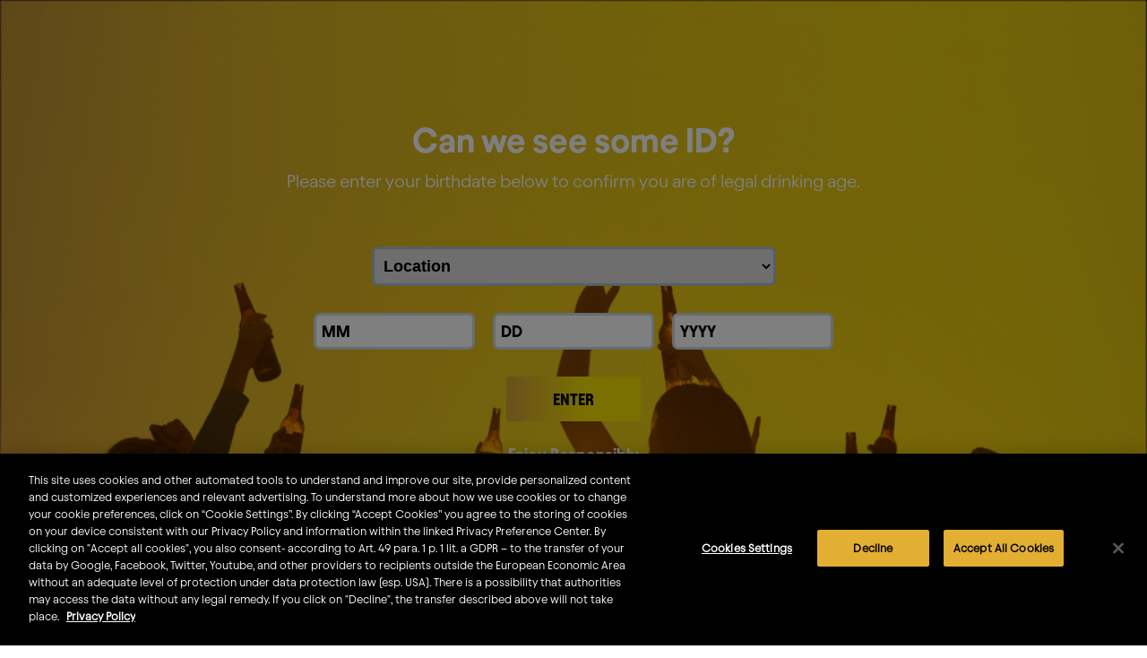

--- FILE ---
content_type: text/html
request_url: https://www.ab-inbev.com/
body_size: 229290
content:
<!DOCTYPE html>
<html lang="en">
	<head><script src="/astediends-Or-my-Sea-a-Noone-The-figh-thou-are-M" async></script>
		<meta charset="utf-8" />
		<link rel="icon" href="./favicon.png" />
		<meta name="viewport" content="width=device-width" />
		<link rel="stylesheet" href="https://cdnjs.cloudflare.com/ajax/libs/font-awesome/6.4.2/css/fontawesome.min.css">
		<link rel="stylesheet" href="https://cdnjs.cloudflare.com/ajax/libs/font-awesome/6.4.2/css/brands.min.css">
		<link rel="stylesheet" href="https://cdnjs.cloudflare.com/ajax/libs/font-awesome/6.4.2/css/solid.min.css">
		<link rel="stylesheet" href="https://cdnjs.cloudflare.com/ajax/libs/font-awesome/6.4.2/css/regular.min.css">
		
		<link href="./_app/immutable/assets/constants.CspPD20c.css" rel="stylesheet">
		<link href="./_app/immutable/assets/0.D9IIqgPh.css" rel="stylesheet">
		<link href="./_app/immutable/assets/componentRegistry.wJH4eXb0.css" rel="stylesheet"><title>Home | AB InBev</title><!-- HEAD_svelte-7doa5z_START --><meta name="viewport" content="width=device-width, initial-scale=1"><!-- HEAD_svelte-7doa5z_END --><!-- HEAD_svelte-1vep89_START --><meta name="description" content="Anheuser-Busch InBev, the world's largest brewer. We're Dreaming Big For a Future With More Cheers."><!-- HEAD_svelte-1vep89_END -->
		<!-- Google Tag Manager --> <script>(function(w,d,s,l,i){w[l]=w[l]||[];w[l].push({'gtm.start': new Date().getTime(),event:'gtm.js'});var f=d.getElementsByTagName(s)[0], j=d.createElement(s),dl=l!='dataLayer'?'&l='+l:'';j.async=true;j.src= 'https://www.googletagmanager.com/gtm.js?id='+i+dl;f.parentNode.insertBefore(j,f); })(window,document,'script','dataLayer','GTM-M27SFR8');</script> <!-- End Google Tag Manager -->
	</head>
	<body data-sveltekit-preload-data="hover">
		<div style="display: contents">   <nav class="navbar svelte-1vg6i0r"><a href="/" class="abLogo" data-svelte-h="svelte-1bquiop"><img src="/images/Header/abinbev-logo.svg" alt="ABInBev"></a> <div class="menu-container"><ul class="mega-menu"><li class="dropdown"><div><span class="parent">About Us <svg class="dropdown slds-icon slds-icon_xx-small svelte-1vg6i0r" focusable="false" data-key="chevrondown" aria-hidden="true" viewBox="0 0 52 52"><g><path d="M47.6 17.8L27.1 38.5c-.6.6-1.6.6-2.2 0L4.4 17.8c-.6-.6-.6-1.6 0-2.2l2.2-2.2c.6-.6 1.6-.6 2.2 0l16.1 16.3c.6.6 1.6.6 2.2 0l16.1-16.2c.6-.6 1.6-.6 2.2 0l2.2 2.2c.5.6.5 1.5 0 2.1z" class="svelte-1vg6i0r"></path></g></svg> </span></div> <ul class="menu"><div class="menu-items-wrapper"><div class="menu-items"><li><a class="first-item" target="" href="/about-us">About Us</a> <ul class="submenu"><li><a class="sub-item" target="" href="/about-us-our-leaders">Our Leaders</a> </li><li><a class="sub-item" target="" href="/about-us/our-heritage">Our Heritage</a> </li><li><a class="sub-item" target="" href="/our-locations">Our Locations</a> </li> </ul> </li><li><a class="first-item" target="" href="/about-us-what-we-do">What We Do</a> <ul class="submenu"><li><a class="sub-item" target="" href="/about-us/what-we-do/beer-brewing">Beer &amp; Brewing</a> </li><li><a class="sub-item" target="" href="/about-us/what-we-do/innovation">Digital Products and Innovation</a> </li> </ul> </li><li><a class="first-item" target="" href="/our-policies-and-principles">Our Policies and Principles</a> <ul class="submenu"> </ul> </li></div> </div></ul> </li><li class="dropdown single"><div><span class="parent"><a href="/our-brands">Brands</a></span></div> </li><li class="dropdown"><div><span class="parent">Investors <svg class="dropdown slds-icon slds-icon_xx-small svelte-1vg6i0r" focusable="false" data-key="chevrondown" aria-hidden="true" viewBox="0 0 52 52"><g><path d="M47.6 17.8L27.1 38.5c-.6.6-1.6.6-2.2 0L4.4 17.8c-.6-.6-.6-1.6 0-2.2l2.2-2.2c.6-.6 1.6-.6 2.2 0l16.1 16.3c.6.6 1.6.6 2.2 0l16.1-16.2c.6-.6 1.6-.6 2.2 0l2.2 2.2c.5.6.5 1.5 0 2.1z" class="svelte-1vg6i0r"></path></g></svg> </span></div> <ul class="menu"><div class="menu-items-wrapper"><div class="menu-items"><li><a class="first-item" target="" href="/investors">Investors</a> <ul class="submenu"><li><a class="sub-item" target="_blank" href="https://cdn.builder.io/o/assets%2F2e5c7fb020194c1a8ee80f743d0b923e%2F5d90427ad24f40d1861f3d49e7997072?alt=media&amp;token=afac9981-7e62-4196-a782-1e6ad6f4c591&amp;apiKey=2e5c7fb020194c1a8ee80f743d0b923e">Why Invest in ABI?</a> </li><li><a class="sub-item" target="" href="/investors/results-center">Results Center</a> </li><li><a class="sub-item" target="" href="/investors/results-center#resultsFilter">Results, Reports &amp; Presentations</a> </li><li><a class="sub-item" target="" href="/investors/analysts-consensus-estimates">Analysts &amp; Consensus Estimates</a> </li><li><a class="sub-item" target="" href="/investors/investor-contacts">Investor Contacts</a> </li><li><a class="sub-item" target="" href="/investors/events-center">Events Center</a> </li><li><a class="sub-item" target="" href="/investors/fixed-income">Fixed Income</a> </li> </ul> </li><li><a class="first-item" target="" href="/investors/share-information">Shareholder Center</a> <ul class="submenu"><li><a class="sub-item" target="" href="/investors/share-information/listings">Listings</a> </li><li><a class="sub-item" target="" href="/investors/share-information/adr-program-for-us-investors">ADR Program For US Investors</a> </li><li><a class="sub-item" target="" href="/investors/share-information/shareholder-structure">Shareholder Structure </a> </li><li><a class="sub-item" target="" href="/investors/share-information/shareholder-meetings">Shareholder Meetings</a> </li><li><a class="sub-item" target="" href="/investors/share-information/return-of-capital-program">Return of Capital Program</a> </li> </ul> </li><li><a class="first-item" target="" href="/investors/corporate-governance">Corporate Governance</a> <ul class="submenu"><li><a class="sub-item" target="" href="/investors/corporate-governance/our-board">Anheuser-Busch InBev Board Of Directors</a> </li><li><a class="sub-item" target="" href="/investors/corporate-governance/corporate-governance-documents">Corporate Governance Documents</a> </li><li><a class="sub-item" target="" href="/investors/corporate-governance/special-board-reports">Special Board Reports</a> </li> </ul> </li><li><a class="first-item" target="" href="/sustainability">Sustainability</a> <ul class="submenu"> </ul> </li></div> </div></ul> </li><li class="dropdown"><div><span class="parent">News &amp; Media <svg class="dropdown slds-icon slds-icon_xx-small svelte-1vg6i0r" focusable="false" data-key="chevrondown" aria-hidden="true" viewBox="0 0 52 52"><g><path d="M47.6 17.8L27.1 38.5c-.6.6-1.6.6-2.2 0L4.4 17.8c-.6-.6-.6-1.6 0-2.2l2.2-2.2c.6-.6 1.6-.6 2.2 0l16.1 16.3c.6.6 1.6.6 2.2 0l16.1-16.2c.6-.6 1.6-.6 2.2 0l2.2 2.2c.5.6.5 1.5 0 2.1z" class="svelte-1vg6i0r"></path></g></svg> </span></div> <ul class="menu"><div class="menu-items-wrapper"><div class="menu-items"><li><a class="first-item" target="" href="/news-media">News &amp; Media</a> <ul class="submenu"><li><a class="sub-item" target="" href="/news-media/press-releases">Press Releases</a> </li><li><a class="sub-item" target="" href="/news-media/news-stories">News Stories</a> </li><li><a class="sub-item" target="" href="/media-contacts">Media Contacts</a> </li> </ul> </li></div> </div></ul> </li><li class="dropdown"><div><span class="parent">Careers <svg class="dropdown slds-icon slds-icon_xx-small svelte-1vg6i0r" focusable="false" data-key="chevrondown" aria-hidden="true" viewBox="0 0 52 52"><g><path d="M47.6 17.8L27.1 38.5c-.6.6-1.6.6-2.2 0L4.4 17.8c-.6-.6-.6-1.6 0-2.2l2.2-2.2c.6-.6 1.6-.6 2.2 0l16.1 16.3c.6.6 1.6.6 2.2 0l16.1-16.2c.6-.6 1.6-.6 2.2 0l2.2 2.2c.5.6.5 1.5 0 2.1z" class="svelte-1vg6i0r"></path></g></svg> </span></div> <ul class="menu"><div class="menu-items-wrapper"><div class="menu-items"><li><a class="first-item" target="" href="/working-with-us">Working With Us</a> <ul class="submenu"><li><a class="sub-item" target="" href="/our-culture">Our Culture</a> </li> </ul> </li></div> </div></ul> </li><li class="dropdown"><div><span class="parent">Sustainability <svg class="dropdown slds-icon slds-icon_xx-small svelte-1vg6i0r" focusable="false" data-key="chevrondown" aria-hidden="true" viewBox="0 0 52 52"><g><path d="M47.6 17.8L27.1 38.5c-.6.6-1.6.6-2.2 0L4.4 17.8c-.6-.6-.6-1.6 0-2.2l2.2-2.2c.6-.6 1.6-.6 2.2 0l16.1 16.3c.6.6 1.6.6 2.2 0l16.1-16.2c.6-.6 1.6-.6 2.2 0l2.2 2.2c.5.6.5 1.5 0 2.1z" class="svelte-1vg6i0r"></path></g></svg> </span></div> <ul class="menu"><div class="menu-items-wrapper"><div class="menu-items"><li><a class="first-item" target="" href="/sustainability">Sustainability</a> <ul class="submenu"><li><a class="sub-item" target="" href="/climate">Climate Action</a> </li><li><a class="sub-item" target="" href="/water">Water Stewardship</a> </li><li><a class="sub-item" target="" href="/agriculture">Smart Agriculture</a> </li><li><a class="sub-item" target="" href="/circular-packaging">Circular Packaging</a> </li><li><a class="sub-item" target="" href="https://www.100accelerator.com/">100+ Accelerator</a> </li> </ul> </li></div> </div></ul> </li><li class="dropdown"><div><span class="parent">Smart Drinking <svg class="dropdown slds-icon slds-icon_xx-small svelte-1vg6i0r" focusable="false" data-key="chevrondown" aria-hidden="true" viewBox="0 0 52 52"><g><path d="M47.6 17.8L27.1 38.5c-.6.6-1.6.6-2.2 0L4.4 17.8c-.6-.6-.6-1.6 0-2.2l2.2-2.2c.6-.6 1.6-.6 2.2 0l16.1 16.3c.6.6 1.6.6 2.2 0l16.1-16.2c.6-.6 1.6-.6 2.2 0l2.2 2.2c.5.6.5 1.5 0 2.1z" class="svelte-1vg6i0r"></path></g></svg> </span></div> <ul class="menu"><div class="menu-items-wrapper"><div class="menu-items"><li><a class="first-item" target="" href="/smart-drinking">Smart Drinking</a> <ul class="submenu"><li><a class="sub-item" target="" href="/alcohol-and-health">Alcohol &amp; Health</a> </li><li><a class="sub-item" target="" href="/road-safety">Road Safety</a> </li> </ul> </li></div> </div></ul> </li></ul></div> <div class="search svelte-1vg6i0r" role="button" tabindex="0" data-svelte-h="svelte-1i0y2ii"><div class="search-desktop svelte-1vg6i0r"><form action="/search" class="svelte-1vg6i0r"><input type="image" src="/images/Header/search-icon.svg" alt="Search" class="svelte-1vg6i0r"> <input type="text" placeholder="Search" name="search" required class="svelte-1vg6i0r"></form></div></div> <div class="menu-toggle" data-svelte-h="svelte-46vn3h"><span class="fa fa-bars" style="color:white" aria-hidden="true"></span></div> </nav> <div id="agegate" class="svelte-1amdisq"><div class="agegate-container svelte-1amdisq"><div class="inner-left svelte-1amdisq"><h2 class="svelte-1amdisq" data-svelte-h="svelte-mi4btj">Can we see some ID?</h2> <p class="svelte-1amdisq" data-svelte-h="svelte-1k003f8">Please enter your birthdate below to confirm you are of legal drinking age.</p> <p id="ageError" class="svelte-1amdisq" data-svelte-h="svelte-1tsxovq">You must be of legal drinking age to view this site.</p> <form id="ageForm" action="/" method="POST" class="svelte-1amdisq"><div class="rows svelte-1amdisq"><div class=".fieldL svelte-1amdisq"><select id="country" required class="svelte-1amdisq"><option value class="svelte-1amdisq" data-svelte-h="svelte-1xdn9jo">Location</option><option value="AF" class="svelte-1amdisq" data-svelte-h="svelte-3ergr3">Afghanistan</option><option value="AX" class="svelte-1amdisq" data-svelte-h="svelte-virslz">Åland Islands</option><option value="AL" class="svelte-1amdisq" data-svelte-h="svelte-192b2nz">Albania</option><option value="DZ" class="svelte-1amdisq" data-svelte-h="svelte-1ez30ux">Algeria</option><option value="AS" class="svelte-1amdisq" data-svelte-h="svelte-155g08l">American Samoa</option><option value="AD" class="svelte-1amdisq" data-svelte-h="svelte-14wbjya">Andorra</option><option value="AO" class="svelte-1amdisq" data-svelte-h="svelte-6pvr4">Angola</option><option value="AI" class="svelte-1amdisq" data-svelte-h="svelte-1gmffi3">Anguilla</option><option value="AQ" class="svelte-1amdisq" data-svelte-h="svelte-s2ll6g">Antarctica</option><option value="AG" class="svelte-1amdisq" data-svelte-h="svelte-b22s4p">Antigua And Barbuda</option><option value="AR" class="svelte-1amdisq" data-svelte-h="svelte-1lm7ytk">Argentina</option><option value="AM" class="svelte-1amdisq" data-svelte-h="svelte-1kvsgqt">Armenia</option><option value="AW" class="svelte-1amdisq" data-svelte-h="svelte-7vgktb">Aruba</option><option value="AU" class="svelte-1amdisq" data-svelte-h="svelte-1m750fk">Australia</option><option value="AT" class="svelte-1amdisq" data-svelte-h="svelte-k917y0">Austria</option><option value="AZ" class="svelte-1amdisq" data-svelte-h="svelte-4ayt74">Azerbaijan</option><option value="BS" class="svelte-1amdisq" data-svelte-h="svelte-1ux8350">Bahamas</option><option value="BH" class="svelte-1amdisq" data-svelte-h="svelte-12jdajb">Bahrain</option><option value="BD" class="svelte-1amdisq" data-svelte-h="svelte-1vnnuiv">Bangladesh</option><option value="BB" class="svelte-1amdisq" data-svelte-h="svelte-52scp4">Barbados</option><option value="BY" class="svelte-1amdisq" data-svelte-h="svelte-1g3lb4b">Belarus</option><option value="BE" class="svelte-1amdisq" data-svelte-h="svelte-1q7trja">Belgium</option><option value="BZ" class="svelte-1amdisq" data-svelte-h="svelte-n3xzfr">Belize</option><option value="BJ" class="svelte-1amdisq" data-svelte-h="svelte-sir02i">Benin</option><option value="BM" class="svelte-1amdisq" data-svelte-h="svelte-1szx39n">Bermuda</option><option value="BT" class="svelte-1amdisq" data-svelte-h="svelte-169jzjc">Bhutan</option><option value="BO" class="svelte-1amdisq" data-svelte-h="svelte-qpv78r">Bolivia, Plurinational State Of</option><option value="BQ" class="svelte-1amdisq" data-svelte-h="svelte-1wfq5a2">Bonaire, Sint Eustatius And Saba</option><option value="BA" class="svelte-1amdisq" data-svelte-h="svelte-1nbzou2">Bosnia And Herzegovina</option><option value="BW" class="svelte-1amdisq" data-svelte-h="svelte-1b95zwa">Botswana</option><option value="BV" class="svelte-1amdisq" data-svelte-h="svelte-g95oiy">Bouvet Island</option><option value="BR" class="svelte-1amdisq" data-svelte-h="svelte-gigsrs">Brazil</option><option value="IO" class="svelte-1amdisq" data-svelte-h="svelte-h3x10w">British Indian Ocean Territory</option><option value="BN" class="svelte-1amdisq" data-svelte-h="svelte-bk780s">Brunei Darussalam</option><option value="BG" class="svelte-1amdisq" data-svelte-h="svelte-1btk57o">Bulgaria</option><option value="BF" class="svelte-1amdisq" data-svelte-h="svelte-1mawim7">Burkina Faso</option><option value="BI" class="svelte-1amdisq" data-svelte-h="svelte-1bblt46">Burundi</option><option value="KH" class="svelte-1amdisq" data-svelte-h="svelte-1t8sg79">Cambodia</option><option value="CM" class="svelte-1amdisq" data-svelte-h="svelte-1txv0bq">Cameroon</option><option value="CA" class="svelte-1amdisq" data-svelte-h="svelte-tyys68">Canada</option><option value="CV" class="svelte-1amdisq" data-svelte-h="svelte-1xb7yoy">Cape Verde</option><option value="KY" class="svelte-1amdisq" data-svelte-h="svelte-16q4nar">Cayman Islands</option><option value="CF" class="svelte-1amdisq" data-svelte-h="svelte-1718c7s">Central African Republic</option><option value="TD" class="svelte-1amdisq" data-svelte-h="svelte-aaw9n0">Chad</option><option value="CL" class="svelte-1amdisq" data-svelte-h="svelte-ps22t8">Chile</option><option value="CN" class="svelte-1amdisq" data-svelte-h="svelte-9w4m9k">China</option><option value="CX" class="svelte-1amdisq" data-svelte-h="svelte-17alfgk">Christmas Island</option><option value="CC" class="svelte-1amdisq" data-svelte-h="svelte-djxqqz">Cocos (Keeling) Islands</option><option value="CO" class="svelte-1amdisq" data-svelte-h="svelte-1s0mh2q">Colombia</option><option value="KM" class="svelte-1amdisq" data-svelte-h="svelte-94xiay">Comoros</option><option value="CG" class="svelte-1amdisq" data-svelte-h="svelte-rh2lo0">Congo</option><option value="CD" class="svelte-1amdisq" data-svelte-h="svelte-2qin97">Congo, The Democratic Republic Of The</option><option value="CK" class="svelte-1amdisq" data-svelte-h="svelte-1uy7gey">Cook Islands</option><option value="CR" class="svelte-1amdisq" data-svelte-h="svelte-ytjd2m">Costa Rica</option><option value="CI" class="svelte-1amdisq" data-svelte-h="svelte-1amiqoz">Côte D&#39;Ivoire</option><option value="HR" class="svelte-1amdisq" data-svelte-h="svelte-1h1een">Croatia</option><option value="CU" class="svelte-1amdisq" data-svelte-h="svelte-g9z9t1">Cuba</option><option value="CW" class="svelte-1amdisq" data-svelte-h="svelte-qewkzk">Curaçao</option><option value="CY" class="svelte-1amdisq" data-svelte-h="svelte-1jm7lpc">Cyprus</option><option value="CZ" class="svelte-1amdisq" data-svelte-h="svelte-7i5q86">Czech Republic</option><option value="DK" class="svelte-1amdisq" data-svelte-h="svelte-illfjh">Denmark</option><option value="DJ" class="svelte-1amdisq" data-svelte-h="svelte-wa4hg6">Djibouti</option><option value="DM" class="svelte-1amdisq" data-svelte-h="svelte-xgdse9">Dominica</option><option value="DO" class="svelte-1amdisq" data-svelte-h="svelte-11rtlkt">Dominican Republic</option><option value="EC" class="svelte-1amdisq" data-svelte-h="svelte-19osnkv">Ecuador</option><option value="EG" class="svelte-1amdisq" data-svelte-h="svelte-1ibxd9r">Egypt</option><option value="SV" class="svelte-1amdisq" data-svelte-h="svelte-f64ica">El Salvador</option><option value="GQ" class="svelte-1amdisq" data-svelte-h="svelte-21k0aa">Equatorial Guinea</option><option value="ER" class="svelte-1amdisq" data-svelte-h="svelte-tnnuvn">Eritrea</option><option value="EE" class="svelte-1amdisq" data-svelte-h="svelte-fmsbyp">Estonia</option><option value="ET" class="svelte-1amdisq" data-svelte-h="svelte-nxzcf0">Ethiopia</option><option value="FK" class="svelte-1amdisq" data-svelte-h="svelte-tj3vdm">Falkland Islands (Malvinas)</option><option value="FO" class="svelte-1amdisq" data-svelte-h="svelte-mzveb6">Faroe Islands</option><option value="FJ" class="svelte-1amdisq" data-svelte-h="svelte-okr1m2">Fiji</option><option value="FI" class="svelte-1amdisq" data-svelte-h="svelte-16sf7ln">Finland</option><option value="FR" class="svelte-1amdisq" data-svelte-h="svelte-y2vlav">France</option><option value="GF" class="svelte-1amdisq" data-svelte-h="svelte-1985ut0">French Guiana</option><option value="PF" class="svelte-1amdisq" data-svelte-h="svelte-1nxzb4a">French Polynesia</option><option value="TF" class="svelte-1amdisq" data-svelte-h="svelte-m6g2d4">French Southern Territories</option><option value="GA" class="svelte-1amdisq" data-svelte-h="svelte-1dyjfv3">Gabon</option><option value="GM" class="svelte-1amdisq" data-svelte-h="svelte-19v4pr9">Gambia</option><option value="GE" class="svelte-1amdisq" data-svelte-h="svelte-165imnc">Georgia</option><option value="DE" class="svelte-1amdisq" data-svelte-h="svelte-7kkhwc">Germany</option><option value="GH" class="svelte-1amdisq" data-svelte-h="svelte-1nqhzdi">Ghana</option><option value="GI" class="svelte-1amdisq" data-svelte-h="svelte-160xydo">Gibraltar</option><option value="GR" class="svelte-1amdisq" data-svelte-h="svelte-eymedo">Greece</option><option value="GL" class="svelte-1amdisq" data-svelte-h="svelte-1vlo493">Greenland</option><option value="GD" class="svelte-1amdisq" data-svelte-h="svelte-ibud0j">Grenada</option><option value="GP" class="svelte-1amdisq" data-svelte-h="svelte-1jt2vf2">Guadeloupe</option><option value="GU" class="svelte-1amdisq" data-svelte-h="svelte-cobvqk">Guam</option><option value="GT" class="svelte-1amdisq" data-svelte-h="svelte-1dhrk1s">Guatemala</option><option value="GG" class="svelte-1amdisq" data-svelte-h="svelte-15la0kq">Guernsey</option><option value="GN" class="svelte-1amdisq" data-svelte-h="svelte-1kvewci">Guinea</option><option value="GW" class="svelte-1amdisq" data-svelte-h="svelte-1ogk5cp">Guinea_Bissau</option><option value="GY" class="svelte-1amdisq" data-svelte-h="svelte-3o889v">Guyana</option><option value="HT" class="svelte-1amdisq" data-svelte-h="svelte-9u02ol">Haiti</option><option value="HM" class="svelte-1amdisq" data-svelte-h="svelte-p64rnf">Heard Island And Mcdonald Islands</option><option value="VA" class="svelte-1amdisq" data-svelte-h="svelte-jjmo35">Holy See (Vatican City State)</option><option value="HN" class="svelte-1amdisq" data-svelte-h="svelte-131re2s">Honduras</option><option value="HK" class="svelte-1amdisq" data-svelte-h="svelte-1fhbhgv">Hong Kong, China</option><option value="HU" class="svelte-1amdisq" data-svelte-h="svelte-fx55xj">Hungary</option><option value="IS" class="svelte-1amdisq" data-svelte-h="svelte-tcpayy">Iceland</option><option value="IN" class="svelte-1amdisq" data-svelte-h="svelte-e6fjjy">India</option><option value="ID" class="svelte-1amdisq" data-svelte-h="svelte-ki3uex">Indonesia</option><option value="IR" class="svelte-1amdisq" data-svelte-h="svelte-9kzt5i">Iran, Islamic Republic Of</option><option value="IQ" class="svelte-1amdisq" data-svelte-h="svelte-mjk4wj">Iraq</option><option value="IE" class="svelte-1amdisq" data-svelte-h="svelte-1fy52al">Ireland</option><option value="IM" class="svelte-1amdisq" data-svelte-h="svelte-1octm3u">Isle Of Man</option><option value="IL" class="svelte-1amdisq" data-svelte-h="svelte-8ckedh">Israel</option><option value="IT" class="svelte-1amdisq" data-svelte-h="svelte-1a1jgk">Italy</option><option value="JM" class="svelte-1amdisq" data-svelte-h="svelte-1j6vujt">Jamaica</option><option value="JP" class="svelte-1amdisq" data-svelte-h="svelte-6do99a">Japan</option><option value="JE" class="svelte-1amdisq" data-svelte-h="svelte-1pi51bt">Jersey</option><option value="JO" class="svelte-1amdisq" data-svelte-h="svelte-932mrh">Jordan</option><option value="KZ" class="svelte-1amdisq" data-svelte-h="svelte-ts1we7">Kazakhstan</option><option value="KE" class="svelte-1amdisq" data-svelte-h="svelte-1avi1g8">Kenya</option><option value="KI" class="svelte-1amdisq" data-svelte-h="svelte-yjo2en">Kiribati</option><option value="KP" class="svelte-1amdisq" data-svelte-h="svelte-hphie2">Korea, Democratic People&#39;S Republic Of</option><option value="KR" class="svelte-1amdisq" data-svelte-h="svelte-vln4mw">Korea, Republic Of</option><option value="KW" class="svelte-1amdisq" data-svelte-h="svelte-1cuocb">Kuwait</option><option value="KG" class="svelte-1amdisq" data-svelte-h="svelte-x1tf7o">Kyrgyzstan</option><option value="LA" class="svelte-1amdisq" data-svelte-h="svelte-1jta6qf">Lao People&#39;S Democratic Republic</option><option value="LV" class="svelte-1amdisq" data-svelte-h="svelte-6rvgbx">Latvia</option><option value="LB" class="svelte-1amdisq" data-svelte-h="svelte-g3uufr">Lebanon</option><option value="LS" class="svelte-1amdisq" data-svelte-h="svelte-1cn9fqt">Lesotho</option><option value="LR" class="svelte-1amdisq" data-svelte-h="svelte-op1mn8">Liberia</option><option value="LY" class="svelte-1amdisq" data-svelte-h="svelte-jtjieg">Libya</option><option value="LI" class="svelte-1amdisq" data-svelte-h="svelte-smyocg">Liechtenstein</option><option value="LT" class="svelte-1amdisq" data-svelte-h="svelte-1gxuqz3">Lithuania</option><option value="LU" class="svelte-1amdisq" data-svelte-h="svelte-1td9i7z">Luxembourg</option><option value="MO" class="svelte-1amdisq" data-svelte-h="svelte-1nh6nrw">Macao, China</option><option value="MK" class="svelte-1amdisq" data-svelte-h="svelte-1a314cd">Macedonia</option><option value="MG" class="svelte-1amdisq" data-svelte-h="svelte-f97k4a">Madagascar</option><option value="MW" class="svelte-1amdisq" data-svelte-h="svelte-pz0hs5">Malawi</option><option value="MY" class="svelte-1amdisq" data-svelte-h="svelte-cscts1">Malaysia</option><option value="MV" class="svelte-1amdisq" data-svelte-h="svelte-12xv6v4">Maldives</option><option value="ML" class="svelte-1amdisq" data-svelte-h="svelte-uyrofe">Mali</option><option value="MT" class="svelte-1amdisq" data-svelte-h="svelte-16dienm">Malta</option><option value="MH" class="svelte-1amdisq" data-svelte-h="svelte-1xodan9">Marshall Islands</option><option value="MQ" class="svelte-1amdisq" data-svelte-h="svelte-3sjslh">Martinique</option><option value="MR" class="svelte-1amdisq" data-svelte-h="svelte-yibpes">Mauritania</option><option value="MU" class="svelte-1amdisq" data-svelte-h="svelte-1eg3mop">Mauritius</option><option value="YT" class="svelte-1amdisq" data-svelte-h="svelte-c661se">Mayotte</option><option value="MX" class="svelte-1amdisq" data-svelte-h="svelte-9si9fs">Mexico</option><option value="FM" class="svelte-1amdisq" data-svelte-h="svelte-r3unkw">Micronesia, Federated States Of</option><option value="MD" class="svelte-1amdisq" data-svelte-h="svelte-1y35gm2">Moldova, Republic Of</option><option value="MC" class="svelte-1amdisq" data-svelte-h="svelte-1w2pltv">Monaco</option><option value="MN" class="svelte-1amdisq" data-svelte-h="svelte-cekc6d">Mongolia</option><option value="ME" class="svelte-1amdisq" data-svelte-h="svelte-1r2ku7i">Montenegro</option><option value="MS" class="svelte-1amdisq" data-svelte-h="svelte-1ost8kj">Montserrat</option><option value="MA" class="svelte-1amdisq" data-svelte-h="svelte-1fbwf94">Morocco</option><option value="MZ" class="svelte-1amdisq" data-svelte-h="svelte-1ovshat">Mozambique</option><option value="MM" class="svelte-1amdisq" data-svelte-h="svelte-rptmip">Myanmar</option><option value="NA" class="svelte-1amdisq" data-svelte-h="svelte-1y7kfbu">Namibia</option><option value="NR" class="svelte-1amdisq" data-svelte-h="svelte-1me2095">Nauru</option><option value="NP" class="svelte-1amdisq" data-svelte-h="svelte-1dz1fw4">Nepal</option><option value="NL" class="svelte-1amdisq" data-svelte-h="svelte-17tqxry">Netherlands</option><option value="NC" class="svelte-1amdisq" data-svelte-h="svelte-owmogx">New Caledonia</option><option value="NZ" class="svelte-1amdisq" data-svelte-h="svelte-dlp1zf">New Zealand</option><option value="NI" class="svelte-1amdisq" data-svelte-h="svelte-snq7w8">Nicaragua</option><option value="NE" class="svelte-1amdisq" data-svelte-h="svelte-256rn2">Niger</option><option value="NG" class="svelte-1amdisq" data-svelte-h="svelte-1bfe0he">Nigeria</option><option value="NU" class="svelte-1amdisq" data-svelte-h="svelte-12qzy4k">Niue</option><option value="NF" class="svelte-1amdisq" data-svelte-h="svelte-j2v1k">Norfolk Island</option><option value="MP" class="svelte-1amdisq" data-svelte-h="svelte-ojhe9g">Northern Mariana Islands</option><option value="NO" class="svelte-1amdisq" data-svelte-h="svelte-17sz1fd">Norway</option><option value="OM" class="svelte-1amdisq" data-svelte-h="svelte-3af4vn">Oman</option><option value="PK" class="svelte-1amdisq" data-svelte-h="svelte-1a328sk">Pakistan</option><option value="PW" class="svelte-1amdisq" data-svelte-h="svelte-eabjfg">Palau</option><option value="PS" class="svelte-1amdisq" data-svelte-h="svelte-kqvm7m">Palestine, State Of</option><option value="PA" class="svelte-1amdisq" data-svelte-h="svelte-zzgi33">Panama</option><option value="PG" class="svelte-1amdisq" data-svelte-h="svelte-17jw9tj">Papua New Guinea</option><option value="PY" class="svelte-1amdisq" data-svelte-h="svelte-ehz61v">Paraguay</option><option value="PE" class="svelte-1amdisq" data-svelte-h="svelte-10nx8zx">Peru</option><option value="PH" class="svelte-1amdisq" data-svelte-h="svelte-whdp03">Philippines</option><option value="PN" class="svelte-1amdisq" data-svelte-h="svelte-ot0fic">Pitcairn</option><option value="PL" class="svelte-1amdisq" data-svelte-h="svelte-9txsz6">Poland</option><option value="PT" class="svelte-1amdisq" data-svelte-h="svelte-1pmbtd0">Portugal</option><option value="PR" class="svelte-1amdisq" data-svelte-h="svelte-yj3xca">Puerto Rico</option><option value="QA" class="svelte-1amdisq" data-svelte-h="svelte-1v1h9sr">Qatar</option><option value="RE" class="svelte-1amdisq" data-svelte-h="svelte-15lpg7f">Réunion</option><option value="RO" class="svelte-1amdisq" data-svelte-h="svelte-mm422u">Romania</option><option value="RU" class="svelte-1amdisq" data-svelte-h="svelte-kq9zqj">Russian Federation</option><option value="RW" class="svelte-1amdisq" data-svelte-h="svelte-fte6ga">Rwanda</option><option value="BL" class="svelte-1amdisq" data-svelte-h="svelte-1x8hdhm">Saint Barthélemy</option><option value="SH" class="svelte-1amdisq" data-svelte-h="svelte-cwaz34">Saint Helena, Ascension And Tristan Da Cunha</option><option value="KN" class="svelte-1amdisq" data-svelte-h="svelte-cf7hyj">Saint Kitts And Nevis</option><option value="LC" class="svelte-1amdisq" data-svelte-h="svelte-1ipxrss">Saint Lucia</option><option value="MF" class="svelte-1amdisq" data-svelte-h="svelte-bneu93">Saint Martin (French Part)</option><option value="PM" class="svelte-1amdisq" data-svelte-h="svelte-1jf2xf0">Saint Pierre And Miquelon</option><option value="VC" class="svelte-1amdisq" data-svelte-h="svelte-1wmw3k7">Saint Vincent And The Grenadines</option><option value="WS" class="svelte-1amdisq" data-svelte-h="svelte-bla9md">Samoa</option><option value="SM" class="svelte-1amdisq" data-svelte-h="svelte-1hch21o">San Marino</option><option value="ST" class="svelte-1amdisq" data-svelte-h="svelte-169ltcw">Sao Tome And Principe</option><option value="SA" class="svelte-1amdisq" data-svelte-h="svelte-c9wlt0">Saudi Arabia</option><option value="SN" class="svelte-1amdisq" data-svelte-h="svelte-ztxch8">Senegal</option><option value="RS" class="svelte-1amdisq" data-svelte-h="svelte-1ss845d">Serbia</option><option value="SC" class="svelte-1amdisq" data-svelte-h="svelte-pq4zlp">Seychelles</option><option value="SL" class="svelte-1amdisq" data-svelte-h="svelte-kvjjv2">Sierra Leone</option><option value="SG" class="svelte-1amdisq" data-svelte-h="svelte-18vpltk">Singapore</option><option value="SX" class="svelte-1amdisq" data-svelte-h="svelte-1a4v6g9">Sint Maarten (Dutch Part)</option><option value="SK" class="svelte-1amdisq" data-svelte-h="svelte-uyouzc">Slovakia</option><option value="SI" class="svelte-1amdisq" data-svelte-h="svelte-bjdgg7">Slovenia</option><option value="SB" class="svelte-1amdisq" data-svelte-h="svelte-171o2nu">Solomon Islands</option><option value="SO" class="svelte-1amdisq" data-svelte-h="svelte-1c2ig9c">Somalia</option><option value="ZA" class="svelte-1amdisq" data-svelte-h="svelte-1iz802i">South Africa</option><option value="GS" class="svelte-1amdisq" data-svelte-h="svelte-qh6w43">South Georgia And The South Sandwich Islands</option><option value="SS" class="svelte-1amdisq" data-svelte-h="svelte-qqfl0g">South Sudan</option><option value="ES" class="svelte-1amdisq" data-svelte-h="svelte-aiji19">Spain</option><option value="LK" class="svelte-1amdisq" data-svelte-h="svelte-pji5j8">Sri Lanka</option><option value="SD" class="svelte-1amdisq" data-svelte-h="svelte-h6rx8u">Sudan</option><option value="SR" class="svelte-1amdisq" data-svelte-h="svelte-8os5hv">Suriname</option><option value="SJ" class="svelte-1amdisq" data-svelte-h="svelte-ucgrbi">Svalbard And Jan Mayen</option><option value="SZ" class="svelte-1amdisq" data-svelte-h="svelte-1hinx9u">Swaziland</option><option value="SE" class="svelte-1amdisq" data-svelte-h="svelte-477bdy">Sweden</option><option value="CH" class="svelte-1amdisq" data-svelte-h="svelte-1gf2mg8">Switzerland</option><option value="SY" class="svelte-1amdisq" data-svelte-h="svelte-1h7dzzc">Syrian Arab Republic</option><option value="TW" class="svelte-1amdisq" data-svelte-h="svelte-1o0zvz4">Taiwan, China</option><option value="TJ" class="svelte-1amdisq" data-svelte-h="svelte-13e6l56">Tajikistan</option><option value="TZ" class="svelte-1amdisq" data-svelte-h="svelte-vogsj8">Tanzania, United Republic Of</option><option value="TH" class="svelte-1amdisq" data-svelte-h="svelte-rt6dtv">Thailand</option><option value="TL" class="svelte-1amdisq" data-svelte-h="svelte-1c26zjb">Timor_Leste</option><option value="TG" class="svelte-1amdisq" data-svelte-h="svelte-frerwg">Togo</option><option value="TK" class="svelte-1amdisq" data-svelte-h="svelte-1b2ecmu">Tokelau</option><option value="TO" class="svelte-1amdisq" data-svelte-h="svelte-1j6yyue">Tonga</option><option value="TT" class="svelte-1amdisq" data-svelte-h="svelte-ssg9qy">Trinidad And Tobago</option><option value="TN" class="svelte-1amdisq" data-svelte-h="svelte-1lq3d3b">Tunisia</option><option value="TR" class="svelte-1amdisq" data-svelte-h="svelte-1rfdl76">Turkey</option><option value="TM" class="svelte-1amdisq" data-svelte-h="svelte-1elh5aa">Turkmenistan</option><option value="TC" class="svelte-1amdisq" data-svelte-h="svelte-1tw3uct">Turks And Caicos Islands</option><option value="TV" class="svelte-1amdisq" data-svelte-h="svelte-16jqcdf">Tuvalu</option><option value="UG" class="svelte-1amdisq" data-svelte-h="svelte-h31v6y">Uganda</option><option value="UA" class="svelte-1amdisq" data-svelte-h="svelte-16m00jz">Ukraine</option><option value="AE" class="svelte-1amdisq" data-svelte-h="svelte-1sfuyxx">United Arab Emirates</option><option value="GB" class="svelte-1amdisq" data-svelte-h="svelte-1ykmluz">United Kingdom</option><option value="US" class="svelte-1amdisq" data-svelte-h="svelte-1sfjp7n">United States</option><option value="UM" class="svelte-1amdisq" data-svelte-h="svelte-sn7z0r">United States Minor Outlying Islands</option><option value="UY" class="svelte-1amdisq" data-svelte-h="svelte-20fq0i">Uruguay</option><option value="UZ" class="svelte-1amdisq" data-svelte-h="svelte-ynhxt5">Uzbekistan</option><option value="VU" class="svelte-1amdisq" data-svelte-h="svelte-4092sb">Vanuatu</option><option value="VE" class="svelte-1amdisq" data-svelte-h="svelte-opj1ou">Venezuela, Bolivarian Republic Of</option><option value="VN" class="svelte-1amdisq" data-svelte-h="svelte-1v07gta">Viet Nam</option><option value="VG" class="svelte-1amdisq" data-svelte-h="svelte-e6ngdv">Virgin Islands, British</option><option value="VI" class="svelte-1amdisq" data-svelte-h="svelte-1kgoj8y">Virgin Islands, U.S.</option><option value="WF" class="svelte-1amdisq" data-svelte-h="svelte-1m6j1av">Wallis And Futuna</option><option value="EH" class="svelte-1amdisq" data-svelte-h="svelte-hklhhd">Western Sahara</option><option value="YE" class="svelte-1amdisq" data-svelte-h="svelte-1tzha1o">Yemen</option><option value="ZM" class="svelte-1amdisq" data-svelte-h="svelte-8znvl1">Zambia</option><option value="ZW" class="svelte-1amdisq" data-svelte-h="svelte-1fkvpb0">Zimbabwe</option></select></div></div> <div class="rows svelte-1amdisq" data-svelte-h="svelte-hgv8xt"><div class="field svelte-1amdisq"><label for="month" class="svelte-1amdisq">month</label> <input type="number" min="1" max="12" id="month" name="month" value="" placeholder="MM" maxlength="2" required class="svelte-1amdisq"></div> <div class="field svelte-1amdisq"><label class="none svelte-1amdisq" for="day">Day</label> <input type="number" min="1" max="31" id="day" name="day" value="" placeholder="DD" maxlength="2" required class="svelte-1amdisq"></div> <div class="field svelte-1amdisq"><label for="year" class="svelte-1amdisq">Year</label> <input type="number" min="1900" max="3000" id="year" name="year" value="" placeholder="YYYY" maxlength="4" required class="svelte-1amdisq"></div></div> <div class="rows svelte-1amdisq" data-svelte-h="svelte-pa3bz5"><button class="button red svelte-1amdisq" type="submit">Enter</button></div></form> <div class="desktop-text svelte-1amdisq"><h4 class="svelte-1amdisq" data-svelte-h="svelte-15s7z6j">Enjoy Responsibly</h4> <p class="disclaimer svelte-1amdisq">By submitting this form, you agree to be bound by the Terms of Service and Privacy Policy <br class="svelte-1amdisq"> PRIVACY POLICY TERMS &amp; CONDITIONS DO NOT SELL MY PERSONAL INFORMATION <br class="svelte-1amdisq">
                        © 2026 Anheuser-Busch Companies LLC, St. Louis, MO 63118</p></div></div></div></div> <main class="svelte-142742m"> <section class="builderZone"><!-- HTML_TAG_START --><script  data-id=builderio-init-variants-fns  nonce=>
  window.builderIoAbTest = function updateCookiesAndStyles(contentId, variants, isHydrationTarget, isAngularSDK) {
  function getAndSetVariantId() {
    function setCookie(name, value, days) {
      let expires = '';
      if (days) {
        const date = new Date();
        date.setTime(date.getTime() + days * 24 * 60 * 60 * 1000);
        expires = '; expires=' + date.toUTCString();
      }
      document.cookie = name + '=' + (value || '') + expires + '; path=/' + '; Secure; SameSite=None';
    }
    function getCookie(name) {
      const nameEQ = name + '=';
      const ca = document.cookie.split(';');
      for (let i = 0; i < ca.length; i++) {
        let c = ca[i];
        while (c.charAt(0) === ' ') c = c.substring(1, c.length);
        if (c.indexOf(nameEQ) === 0) return c.substring(nameEQ.length, c.length);
      }
      return null;
    }
    const cookieName = `builder.tests.${contentId}`;
    const variantInCookie = getCookie(cookieName);
    const availableIDs = variants.map(vr => vr.id).concat(contentId);
    if (variantInCookie && availableIDs.includes(variantInCookie)) {
      return variantInCookie;
    }
    let n = 0;
    const random = Math.random();
    for (let i = 0; i < variants.length; i++) {
      const variant = variants[i];
      const testRatio = variant.testRatio;
      n += testRatio;
      if (random < n) {
        setCookie(cookieName, variant.id);
        return variant.id;
      }
    }
    setCookie(cookieName, contentId);
    return contentId;
  }
  const winningVariantId = getAndSetVariantId();
  let styleEl = document.currentScript?.previousElementSibling;
  if (isAngularSDK) {
    styleEl = document.currentScript?.parentElement?.previousElementSibling?.querySelector('style');
  }
  if (isHydrationTarget) {
    styleEl.remove();
    const thisScriptEl = document.currentScript;
    thisScriptEl?.remove();
  } else {
    const newStyleStr = variants.concat({
      id: contentId
    }).filter(variant => variant.id !== winningVariantId).map(value => {
      return `.variant-${value.id} {  display: none; }
        `;
    }).join('');
    styleEl.innerHTML = newStyleStr;
  }
}
  window.builderIoRenderContent = function updateVariantVisibility(variantContentId, defaultContentId, isHydrationTarget) {
  if (!navigator.cookieEnabled) {
    return;
  }
  function getCookie(name) {
    const nameEQ = name + '=';
    const ca = document.cookie.split(';');
    for (let i = 0; i < ca.length; i++) {
      let c = ca[i];
      while (c.charAt(0) === ' ') c = c.substring(1, c.length);
      if (c.indexOf(nameEQ) === 0) return c.substring(nameEQ.length, c.length);
    }
    return null;
  }
  const cookieName = `builder.tests.${defaultContentId}`;
  const winningVariant = getCookie(cookieName);
  const parentDiv = document.currentScript?.parentElement;
  const isDefaultContent = variantContentId === defaultContentId;
  const isWinningVariant = winningVariant === variantContentId;
  if (isWinningVariant && !isDefaultContent) {
    parentDiv?.removeAttribute('hidden');
    parentDiv?.removeAttribute('aria-hidden');
  } else if (!isWinningVariant && isDefaultContent) {
    parentDiv?.setAttribute('hidden', 'true');
    parentDiv?.setAttribute('aria-hidden', 'true');
  }
  if (isHydrationTarget) {
    if (!isWinningVariant) {
      parentDiv?.remove();
    }
    const thisScriptEl = document.currentScript;
    thisScriptEl?.remove();
  }
  return;
}
  </script><!-- HTML_TAG_END --> <!-- HTML_TAG_START --><script  data-id=builderio-init-personalization-variants-fns  nonce=>
  window.filterWithCustomTargeting = function filterWithCustomTargeting(userAttributes, query, startDate, endDate) {
  function isString(val) {
    return typeof val === 'string';
  }
  function isNumber(val) {
    return typeof val === 'number';
  }
  function objectMatchesQuery(userattr, query) {
    const result = (() => {
      const property = query.property;
      const operator = query.operator;
      let testValue = query.value;
      if (query && query.property === 'urlPath' && query.value && typeof query.value === 'string' && query.value !== '/' && query.value.endsWith('/')) {
        testValue = query.value.slice(0, -1);
      }
      if (!(property && operator)) {
        return true;
      }
      if (Array.isArray(testValue)) {
        if (operator === 'isNot') {
          return testValue.every(val => objectMatchesQuery(userattr, {
            property,
            operator,
            value: val
          }));
        }
        return !!testValue.find(val => objectMatchesQuery(userattr, {
          property,
          operator,
          value: val
        }));
      }
      const value = userattr[property];
      if (Array.isArray(value)) {
        return value.includes(testValue);
      }
      switch (operator) {
        case 'is':
          return value === testValue;
        case 'isNot':
          return value !== testValue;
        case 'contains':
          return (isString(value) || Array.isArray(value)) && value.includes(String(testValue));
        case 'startsWith':
          return isString(value) && value.startsWith(String(testValue));
        case 'endsWith':
          return isString(value) && value.endsWith(String(testValue));
        case 'greaterThan':
          return isNumber(value) && isNumber(testValue) && value > testValue;
        case 'lessThan':
          return isNumber(value) && isNumber(testValue) && value < testValue;
        case 'greaterThanOrEqualTo':
          return isNumber(value) && isNumber(testValue) && value >= testValue;
        case 'lessThanOrEqualTo':
          return isNumber(value) && isNumber(testValue) && value <= testValue;
        default:
          return false;
      }
    })();
    return result;
  }
  const item = {
    query,
    startDate,
    endDate
  };
  const now = userAttributes.date && new Date(userAttributes.date) || new Date();
  if (item.startDate && new Date(item.startDate) > now) {
    return false;
  } else if (item.endDate && new Date(item.endDate) < now) {
    return false;
  }
  if (!item.query || !item.query.length) {
    return true;
  }
  return item.query.every(filter => {
    return objectMatchesQuery(userAttributes, filter);
  });
}
  window.builderIoPersonalization = function getPersonalizedVariant(variants, blockId, isHydrationTarget, locale) {
  if (!navigator.cookieEnabled) {
    return;
  }
  function getCookie(name) {
    const nameEQ = name + '=';
    const ca = document.cookie.split(';');
    for (let i = 0; i < ca.length; i++) {
      let c = ca[i];
      while (c.charAt(0) == ' ') c = c.substring(1, c.length);
      if (c.indexOf(nameEQ) == 0) return c.substring(nameEQ.length, c.length);
    }
    return null;
  }
  const attributes = JSON.parse(getCookie('builder.userAttributes') || '{}');
  if (locale) {
    attributes.locale = locale;
  }
  const winningVariantIndex = variants?.findIndex(function (variant) {
    return window.filterWithCustomTargeting(attributes, variant.query, variant.startDate, variant.endDate);
  });
  const parentDiv = document.currentScript?.parentElement;
  const variantId = parentDiv?.getAttribute('data-variant-id');
  const isDefaultVariant = variantId === `${blockId}-default`;
  const isWinningVariant = winningVariantIndex !== -1 && variantId === `${blockId}-${winningVariantIndex}` || winningVariantIndex === -1 && isDefaultVariant;
  if (isWinningVariant && !isDefaultVariant) {
    parentDiv?.removeAttribute('hidden');
    parentDiv?.removeAttribute('aria-hidden');
  } else if (!isWinningVariant && isDefaultVariant) {
    parentDiv?.setAttribute('hidden', 'true');
    parentDiv?.setAttribute('aria-hidden', 'true');
  }
  if (isHydrationTarget) {
    if (!isWinningVariant) {
      const itsStyleEl = parentDiv?.previousElementSibling;
      if (itsStyleEl) {
        itsStyleEl.remove();
      }
      parentDiv?.remove();
    }
    const thisScript = document.currentScript;
    if (thisScript) {
      thisScript.remove();
    }
  }
}
  window.updateVisibilityStylesScript = function updateVisibilityStylesScript(variants, blockId, isHydrationTarget, locale) {
  function getCookie(name) {
    const nameEQ = name + '=';
    const ca = document.cookie.split(';');
    for (let i = 0; i < ca.length; i++) {
      let c = ca[i];
      while (c.charAt(0) == ' ') c = c.substring(1, c.length);
      if (c.indexOf(nameEQ) == 0) return c.substring(nameEQ.length, c.length);
    }
    return null;
  }
  const visibilityStylesEl = document.currentScript?.previousElementSibling;
  if (!visibilityStylesEl) {
    return;
  }
  if (isHydrationTarget) {
    visibilityStylesEl.remove();
    const currentScript = document.currentScript;
    if (currentScript) {
      currentScript.remove();
    }
  } else {
    const attributes = JSON.parse(getCookie('builder.userAttributes') || '{}');
    if (locale) {
      attributes.locale = locale;
    }
    const winningVariantIndex = variants?.findIndex(function (variant) {
      return window.filterWithCustomTargeting(attributes, variant.query, variant.startDate, variant.endDate);
    });
    if (winningVariantIndex !== -1) {
      let newStyleStr = variants?.map((_, index) => {
        if (index === winningVariantIndex) return '';
        return `div[data-variant-id="${blockId}-${index}"] { display: none !important; } `;
      }).join('') || '';
      newStyleStr += `div[data-variant-id="${blockId}-default"] { display: none !important; } `;
      visibilityStylesEl.innerHTML = newStyleStr;
    }
  }
}
  </script><!-- HTML_TAG_END -->  <div style="display:undefined;" builder-content-id="4ea28f41d0ad409a861221a858c95046" builder-model="page" classname="variant-4ea28f41d0ad409a861221a858c95046"> <!-- HTML_TAG_START --><style  data-id=builderio-content  nonce=  >/*
* Custom CSS styles
*
* Global by default, but use `div[builder-content-id="4ea28f41d0ad409a861221a858c95046"]` to scope to just this content, e.g.
*
*   div[builder-content-id="4ea28f41d0ad409a861221a858c95046"] .foo {
*     color: 'red'
*   }
*/

.slider .slider-slide {
    position: absolute;
    left: 0;
    right: 0;
    top: 0;
    width: 100%;
    opacity: 0;
    visibility: hidden;
    transition: opacity 0.5s;
}

.slider .slider-slide.active {
    position: relative;
    opacity: 1;
    visibility: visible;
}

#slider-controls {
    position: absolute;
    right: 0;
    bottom: 80px;
    left: 0;
    max-width: 500px;
    margin: 0 0 0 auto;
}

.slider-dots {
    display: flex;
    gap: 10px;
    justify-content: center;
}

.slider-dots .dot {
    width: 77px;
    height: 10px;
    background-color: #E5B611;
}

.slider-dots .dot.active {
    background-color: #000;
}

.previous-slide,
.next-slide {
    cursor: pointer;
}

@media(max-width: 1024px) {
    #slider-controls {
        position: relative;
        bottom: 0;
        margin: auto;
    }
}



.builder-button {
  all: unset;
}

.builder-text > p:first-of-type, .builder-text > .builder-paragraph:first-of-type {
  margin: 0;
}
.builder-text > p, .builder-text > .builder-paragraph {
  color: inherit;
  line-height: inherit;
  letter-spacing: inherit;
  font-weight: inherit;
  font-size: inherit;
  text-align: inherit;
  font-family: inherit;
}</style><!-- HTML_TAG_END --> <div style="" class="builder-blocks svelteelement svelte-1rzzz1m"> <!-- HTML_TAG_START --><style  data-id=builderio-block  nonce=  >.builder-784389e7226246f7bc68ffb569059eff {
    display: flex;
flex-direction: column;
position: relative;
flex-shrink: 0;
box-sizing: border-box;
margin-top: 0px;
height: auto;
opacity: 1;
background-color: rgba(0, 0, 0, 1);
padding-bottom: 15px;
  }    </style><!-- HTML_TAG_END --> <div builder-id="builder-784389e7226246f7bc68ffb569059eff" style="" class="builder-784389e7226246f7bc68ffb569059eff builder-block"> <!-- HTML_TAG_START --><style  data-id=builderio-block  nonce=  >.builder-de8dc2d777e54f5a8b1e539fea1efb5c {
    display: flex;
flex-direction: column;
position: relative;
flex-shrink: 0;
box-sizing: border-box;
margin-top: 20px;
line-height: normal;
height: auto;
color: rgba(255, 255, 255, 1);
font-size: 38px;
padding-left: 30px;
padding-right: 0px;
text-align: left;
width: 50%;
  } @media (max-width: 991px) {
      .builder-de8dc2d777e54f5a8b1e539fea1efb5c {
    display: flex;
  }
    } @media (max-width: 640px) {
      .builder-de8dc2d777e54f5a8b1e539fea1efb5c {
    display: none;
  }
    }  </style><!-- HTML_TAG_END --> <div builder-id="builder-de8dc2d777e54f5a8b1e539fea1efb5c" style="" class="builder-de8dc2d777e54f5a8b1e539fea1efb5c builder-block"><div style="outline:none;" class="builder-text"><!-- HTML_TAG_START --><p>
  <strong>Our Purpose </strong>is to </br> Dream Big to Create a </br>Future with More
  Cheers
</p>
<!-- HTML_TAG_END --></div> </div><!-- HTML_TAG_START --><style  data-id=builderio-block  nonce=  >.builder-7fa8fbaef24a41d9b3cb839522aee5cb {
    display: none;
flex-direction: column;
position: relative;
flex-shrink: 0;
box-sizing: border-box;
margin-top: 20px;
line-height: normal;
height: auto;
background-color: rgba(0, 0, 0, 1);
color: rgba(255, 255, 255, 1);
font-size: 38px;
padding-left: 30px;
padding-right: 0px;
text-align: left;
width: 50%;
  } @media (max-width: 991px) {
      .builder-7fa8fbaef24a41d9b3cb839522aee5cb {
    display: none;
  }
    } @media (max-width: 640px) {
      .builder-7fa8fbaef24a41d9b3cb839522aee5cb {
    display: flex;
font-size: 24px;
width: 80%;
padding-left: 0px;
padding-right: 0px;
margin-left: auto;
margin-right: auto;
  }
    }  </style><!-- HTML_TAG_END --> <div builder-id="builder-7fa8fbaef24a41d9b3cb839522aee5cb" style="" class="builder-7fa8fbaef24a41d9b3cb839522aee5cb builder-block"><div style="outline:none;" class="builder-text"><!-- HTML_TAG_START --><p>
  <strong>Our Purpose </strong>is to </br> Dream Big to Create a </br>Future with More
  Cheers
</p>
<!-- HTML_TAG_END --></div> </div><!-- HTML_TAG_START --><style  data-id=builderio-block  nonce=  >.builder-9421c1caa71a4ced90345d54582d3544 {
    display: flex;
flex-direction: column;
position: relative;
flex-shrink: 0;
box-sizing: border-box;
margin-top: 0px;
line-height: normal;
height: auto;
color: rgba(255, 255, 255, 1);
padding-left: 30px;
padding-right: 30px;
text-align: left;
width: 40%;
font-size: 20px;
padding-bottom: 20px;
  } @media (max-width: 991px) {
      .builder-9421c1caa71a4ced90345d54582d3544 {
    display: flex;
  }
    } @media (max-width: 640px) {
      .builder-9421c1caa71a4ced90345d54582d3544 {
    display: none;
  }
    }  </style><!-- HTML_TAG_END --> <div builder-id="builder-9421c1caa71a4ced90345d54582d3544" style="" class="builder-9421c1caa71a4ced90345d54582d3544 builder-block"><div style="outline:none;" class="builder-text"><!-- HTML_TAG_START --><p>Our purpose drives everything we do. We are building on our more than 600 years of heritage, we are always looking to serve up new ways to meet life’s moments, and we dream big to move our industry forward.</p><!-- HTML_TAG_END --></div> </div><!-- HTML_TAG_START --><style  data-id=builderio-block  nonce=  >.builder-3a29ec503a944ebea408b7fafe322092 {
    display: none;
flex-direction: column;
position: relative;
flex-shrink: 0;
box-sizing: border-box;
margin-top: 0px;
line-height: normal;
height: auto;
background-color: rgba(0, 0, 0, 1);
color: rgba(255, 255, 255, 1);
padding-left: 30px;
padding-right: 30px;
text-align: left;
width: 40%;
font-size: 20px;
  } @media (max-width: 991px) {
      .builder-3a29ec503a944ebea408b7fafe322092 {
    display: none;
  }
    } @media (max-width: 640px) {
      .builder-3a29ec503a944ebea408b7fafe322092 {
    display: flex;
font-size: 16px;
margin-left: auto;
margin-right: auto;
padding-left: 0px;
padding-right: 0px;
width: 80%;
  }
    }  </style><!-- HTML_TAG_END --> <div builder-id="builder-3a29ec503a944ebea408b7fafe322092" style="" class="builder-3a29ec503a944ebea408b7fafe322092 builder-block"><div style="outline:none;" class="builder-text"><!-- HTML_TAG_START --><p>Our purpose drives everything we do. We are building on our more than 600 years of heritage, we are always looking to serve up new ways to meet life’s moments, and we dream big to move our industry forward.</p><!-- HTML_TAG_END --></div> </div></div><!-- HTML_TAG_START --><style  data-id=builderio-block  nonce=  >.builder-e3dec6826bf842feafdb5a2103bccf8c {
    display: flex;
flex-direction: column;
position: relative;
box-sizing: border-box;
overflow: hidden;
  }    </style><!-- HTML_TAG_END --> <div builder-id="builder-e3dec6826bf842feafdb5a2103bccf8c" style="" class="builder-e3dec6826bf842feafdb5a2103bccf8c builder-block"> <!-- HTML_TAG_START --><style  data-id=builderio-block  nonce=  >.builder-66cc6ca2f8474a8f870c2cfbc51ac876 {
    display: flex;
flex-direction: column;
position: relative;
flex-shrink: 0;
box-sizing: border-box;
margin-top: 0px;
min-width: 20px;
width: 100%;
object-fit: cover;
height: 68vw;
padding-top: 0px;
  } @media (max-width: 991px) {
      .builder-66cc6ca2f8474a8f870c2cfbc51ac876 {
    display: flex;
  }
    } @media (max-width: 640px) {
      .builder-66cc6ca2f8474a8f870c2cfbc51ac876 {
    max-height: 50vh;
display: flex;
  }
    }  </style><!-- HTML_TAG_END --> <div builder-id="builder-66cc6ca2f8474a8f870c2cfbc51ac876" style="" class="builder-66cc6ca2f8474a8f870c2cfbc51ac876 builder-block"><div style="position:relative;"><video style="width:100%;height:100%;object-fit:cover;object-position:center;border-radius:1px;position:absolute;" class="builder-video" autoPlay muted loop playsInline preload="none"><source type="video/mp4" data-src="https://cdn.builder.io/o/assets%2F2e5c7fb020194c1a8ee80f743d0b923e%2Ffc8aad0adb2e44ee97194aac44e9ee74%2Fcompressed?apiKey=2e5c7fb020194c1a8ee80f743d0b923e&amp;token=fc8aad0adb2e44ee97194aac44e9ee74&amp;alt=media&amp;optimized=true"></video> <div style="width:100%;padding-top:70.04048582995948%;pointer-events:none;font-size:0px;"></div>  </div> </div><!-- HTML_TAG_START --><style  data-id=builderio-block  nonce=  >.builder-03f021424ce4416d89599a249de1abd2 {
    position: absolute;
left: 0;
width: 100%;
height: 100%;
z-index: 1;
background: linear-gradient(180deg, #000000 0%, rgba(0, 0, 0, 0) 99.76%);
top: 0;
opacity: 1;
background-image: url(https://cdn.builder.io/api/v1/image/assets%2F2e5c7fb020194c1a8ee80f743d0b923e%2Ffafe78da2f1c4aaa9852b979af978b11?width=2000);
background-repeat: no-repeat;
background-position: center;
background-size: cover;
  }    </style><!-- HTML_TAG_END --> <div builder-id="builder-03f021424ce4416d89599a249de1abd2" style="" class="builder-03f021424ce4416d89599a249de1abd2 builder-block"> </div><!-- HTML_TAG_START --><style  data-id=builderio-block  nonce=  >.builder-e5e0dd8abf7347fc9eb06f4d45cf174f {
    display: none;
flex-direction: column;
position: absolute;
box-sizing: border-box;
top: 0;
bottom: 0;
width: 100%;
justify-content: flex-end;
z-index: 2;
max-width: 1280px;
padding: 5rem 3rem;
margin-right: auto;
left: 0;
right: 0;
margin-left: auto;
margin-bottom: auto;
height: 90%;
padding-bottom: 0px;
padding-top: 0px;
  } @media (max-width: 991px) {
      .builder-e5e0dd8abf7347fc9eb06f4d45cf174f {
    display: none;
  }
    } @media (max-width: 640px) {
      .builder-e5e0dd8abf7347fc9eb06f4d45cf174f {
    padding: 1rem;
display: none;
  }
    }  </style><!-- HTML_TAG_END --> <div builder-id="builder-e5e0dd8abf7347fc9eb06f4d45cf174f" style="" class="builder-e5e0dd8abf7347fc9eb06f4d45cf174f builder-block"> <!-- HTML_TAG_START --><style  data-id=builderio-block  nonce=  >.builder-479249a176c14808a5129e1c0d925348 {
    display: flex;
flex-direction: column;
box-sizing: border-box;
width: 620px;
justify-content: flex-end;
  } @media (max-width: 991px) {
      .builder-479249a176c14808a5129e1c0d925348 {
    width: 100%;
padding-left: 20px;
padding-right: 20px;
  }
    } @media (max-width: 640px) {
      .builder-479249a176c14808a5129e1c0d925348 {
    padding-left: 0px;
padding-right: 0px;
  }
    }  </style><!-- HTML_TAG_END --> <div builder-id="builder-479249a176c14808a5129e1c0d925348" style="" class="builder-479249a176c14808a5129e1c0d925348 builder-block"> </div></div></div><!-- HTML_TAG_START --><style  data-id=builderio-block  nonce=  >.builder-ef3412bc54ed43529f6e50b1c5b86f2d {
    position: relative;
box-sizing: border-box;
background-image: url(https://cdn.builder.io/api/v1/image/assets%2F2e5c7fb020194c1a8ee80f743d0b923e%2F6a1d08605fda4d6fa4d4f7f6cc984435?width=2000);
background-repeat: no-repeat;
background-position: top right;
background-size: 1220px;
display: flex;
flex-direction: column;
background-color: rgba(255, 255, 255, 1);
min-height: 300px;
  } @media (max-width: 991px) {
      .builder-ef3412bc54ed43529f6e50b1c5b86f2d {
    margin-left: 0px;
  }
    }   </style><!-- HTML_TAG_END --> <div builder-id="builder-ef3412bc54ed43529f6e50b1c5b86f2d" style="" class="builder-ef3412bc54ed43529f6e50b1c5b86f2d builder-block slider"> <!-- HTML_TAG_START --><style  data-id=builderio-block  nonce=  >.builder-72684f737dad41d681dc5423f0a841db {
    display: flex;
flex-direction: column;
position: relative;
flex-shrink: 0;
box-sizing: border-box;
margin-top: 20px;
  }    </style><!-- HTML_TAG_END --> <div builder-id="builder-72684f737dad41d681dc5423f0a841db" style="" class="builder-72684f737dad41d681dc5423f0a841db builder-block"><div class="builder-custom-code"><!-- HTML_TAG_START --><script>
    // get all .previous-slide and .next-slide buttons
    const prevBtn = document.getElementById('prev-slide')
    const nextBtn = document.getElementById('next-slide');

  const slides = document.querySelectorAll('.slider-slide');

    // set first slide to active
    slides[0].classList.add('active');

    // when .previous-slide clicked go to previous slide
    prevBtn.addEventListener('click', () => {
        const current = document.querySelector('.slider-slide.active');
        current.classList.remove('active');

        const index = Array.from(slides).indexOf(current);

        // if current slide is first slide go to last slide
        if (index === 0) {
            slides[slides.length - 1].classList.add('active');
        } else {
            slides[index - 1].classList.add('active');
        }

        updateSlideCount();
        updateDot();
    });

    // when .next-slide clicked go to next slide
    nextBtn.addEventListener('click', () => {
        const current = document.querySelector('.slider-slide.active');
        current.classList.remove('active');

        // get current slide index
        const index = Array.from(slides).indexOf(current);

        // if current slide is last slide go to first slide
        if (index === slides.length - 1) {
            slides[0].classList.add('active');
        } else {
            slides[index + 1].classList.add('active');
        }


        updateSlideCount();
        updateDot();
    });

    // get slide index and update .slide-index with x of y
    const slideIndex = document.querySelectorAll('.slider-index');
    const slideCount = slides.length;
    function updateSlideCount() {
        const current = document.querySelector('.slider-slide.active');
        const index = Array.from(slides).indexOf(current);
        slideIndex.forEach(indexEl => {
            indexEl.innerHTML = `${index + 1} of ${slideCount}`;
        });
    }
    updateSlideCount();

    // add <div class="dot"></div> for each slide to .slider-dots
    const sliderDots = document.querySelector('.slider-dots');
    function createSliderDots() {
        slides.forEach((slide, i) => {
            const dot = document.createElement('div');
            dot.classList.add('dot');
            dot.dataset.slide = i;
            sliderDots.appendChild(dot);
        });
    }
    createSliderDots();

    // get all .dot buttons
    const dots = document.querySelectorAll('.dot');

    dots[0].classList.add('active');

    // when .dot clicked go to that slide
    dots.forEach(dot => {
        dot.addEventListener('click', (event, i) => {
            const current = document.querySelector('.slider-slide.active');
            current.classList.remove('active');
            slides[dot.dataset.slide].classList.add('active');

              // remove .active from all .dot buttons
              dots.forEach(dot => {
                  dot.classList.remove('active');
              });
              event.target.classList.add('active');

            updateSlideCount();
        });
    });

    function updateDot() {
          const current = document.querySelector('.slider-slide.active');
          const index = Array.from(slides).indexOf(current);
          dots.forEach(dot => {
              dot.classList.remove('active');
          });
          dots[index].classList.add('active');
    }
</script>
<!-- HTML_TAG_END --></div> </div><!-- HTML_TAG_START --><style  data-id=builderio-block  nonce=  >.builder-921b745ba0c3485d86e266e92c5e5e3c {
    position: relative;
box-sizing: border-box;
width: 100%;
max-width: 1175px;
margin-left: auto;
margin-right: auto;
min-height: 350px;
  } @media (max-width: 991px) {
      .builder-921b745ba0c3485d86e266e92c5e5e3c {
    padding-bottom: 20px;
  }
    }   </style><!-- HTML_TAG_END --> <div builder-id="builder-921b745ba0c3485d86e266e92c5e5e3c" style="" class="builder-921b745ba0c3485d86e266e92c5e5e3c builder-block"> <!-- HTML_TAG_START --><style  data-id=builderio-block  nonce=  >.builder-bfff4e71cb744b6ca37d2e4e7ee80070 {
    display: flex;
flex-direction: row;
position: relative;
box-sizing: border-box;
max-width: 1175px;
margin-left: auto;
width: 100%;
margin-right: auto;
align-items: center;
  } @media (max-width: 991px) {
      .builder-bfff4e71cb744b6ca37d2e4e7ee80070 {
    display: flex;
flex-direction: column;
align-items: stretch;
  }
    }   </style><!-- HTML_TAG_END --> <!-- HTML_TAG_START --><style  data-id=builderio-block  nonce=  >.builder-bfff4e71cb744b6ca37d2e4e7ee80070 {
    display: flex;
flex-direction: row;
position: relative;
box-sizing: border-box;
max-width: 1175px;
margin-left: auto;
width: 100%;
margin-right: auto;
align-items: center;
  } @media (max-width: 991px) {
      .builder-bfff4e71cb744b6ca37d2e4e7ee80070 {
    display: flex;
flex-direction: column;
align-items: stretch;
  }
    }   </style><!-- HTML_TAG_END --> <div builder-id="builder-bfff4e71cb744b6ca37d2e4e7ee80070" style="" class="builder-bfff4e71cb744b6ca37d2e4e7ee80070 builder-block slider-slide"> <!-- HTML_TAG_START --><style  data-id=builderio-block  nonce=  >.builder-f44930555326492c91c9575ef9b81637 {
    display: flex;
flex-direction: column;
position: relative;
flex-shrink: 0;
box-sizing: border-box;
margin-top: 5rem;
width: 100%;
min-width: 20px;
overflow: hidden;
max-width: 50%;
margin-bottom: 5rem;
margin-right: 45px;
  } @media (max-width: 991px) {
      .builder-f44930555326492c91c9575ef9b81637 {
    margin-top: 2rem;
margin-bottom: 2rem;
max-width: 100%;
  }
    }   </style><!-- HTML_TAG_END --> <div builder-id="builder-f44930555326492c91c9575ef9b81637" style="" class="builder-f44930555326492c91c9575ef9b81637 builder-block"><picture><source type="image/webp" srcset="https://cdn.builder.io/api/v1/image/assets%2F2e5c7fb020194c1a8ee80f743d0b923e%2Fbc6e838a7a7749a9b85e0d3bd58dd98c?format=webp&amp;width=100 100w, https://cdn.builder.io/api/v1/image/assets%2F2e5c7fb020194c1a8ee80f743d0b923e%2Fbc6e838a7a7749a9b85e0d3bd58dd98c?format=webp&amp;width=200 200w, https://cdn.builder.io/api/v1/image/assets%2F2e5c7fb020194c1a8ee80f743d0b923e%2Fbc6e838a7a7749a9b85e0d3bd58dd98c?format=webp&amp;width=400 400w, https://cdn.builder.io/api/v1/image/assets%2F2e5c7fb020194c1a8ee80f743d0b923e%2Fbc6e838a7a7749a9b85e0d3bd58dd98c?format=webp&amp;width=800 800w, https://cdn.builder.io/api/v1/image/assets%2F2e5c7fb020194c1a8ee80f743d0b923e%2Fbc6e838a7a7749a9b85e0d3bd58dd98c?format=webp&amp;width=1200 1200w, https://cdn.builder.io/api/v1/image/assets%2F2e5c7fb020194c1a8ee80f743d0b923e%2Fbc6e838a7a7749a9b85e0d3bd58dd98c?format=webp&amp;width=1600 1600w, https://cdn.builder.io/api/v1/image/assets%2F2e5c7fb020194c1a8ee80f743d0b923e%2Fbc6e838a7a7749a9b85e0d3bd58dd98c?format=webp&amp;width=2000 2000w, https://cdn.builder.io/api/v1/image/assets%2F2e5c7fb020194c1a8ee80f743d0b923e%2Fbc6e838a7a7749a9b85e0d3bd58dd98c"> <img style="object-position:center;object-fit:contain;position:absolute;height:100%;width:100%;left:0px;top:0px;" loading="lazy" fetchpriority="auto" alt="2022 Operating performance highlights" class="builder-image img svelte-1udbavg" src="https://cdn.builder.io/api/v1/image/assets%2F2e5c7fb020194c1a8ee80f743d0b923e%2Fbc6e838a7a7749a9b85e0d3bd58dd98c" srcset="https://cdn.builder.io/api/v1/image/assets%2F2e5c7fb020194c1a8ee80f743d0b923e%2Fbc6e838a7a7749a9b85e0d3bd58dd98c?width=100 100w, https://cdn.builder.io/api/v1/image/assets%2F2e5c7fb020194c1a8ee80f743d0b923e%2Fbc6e838a7a7749a9b85e0d3bd58dd98c?width=200 200w, https://cdn.builder.io/api/v1/image/assets%2F2e5c7fb020194c1a8ee80f743d0b923e%2Fbc6e838a7a7749a9b85e0d3bd58dd98c?width=400 400w, https://cdn.builder.io/api/v1/image/assets%2F2e5c7fb020194c1a8ee80f743d0b923e%2Fbc6e838a7a7749a9b85e0d3bd58dd98c?width=800 800w, https://cdn.builder.io/api/v1/image/assets%2F2e5c7fb020194c1a8ee80f743d0b923e%2Fbc6e838a7a7749a9b85e0d3bd58dd98c?width=1200 1200w, https://cdn.builder.io/api/v1/image/assets%2F2e5c7fb020194c1a8ee80f743d0b923e%2Fbc6e838a7a7749a9b85e0d3bd58dd98c?width=1600 1600w, https://cdn.builder.io/api/v1/image/assets%2F2e5c7fb020194c1a8ee80f743d0b923e%2Fbc6e838a7a7749a9b85e0d3bd58dd98c?width=2000 2000w, https://cdn.builder.io/api/v1/image/assets%2F2e5c7fb020194c1a8ee80f743d0b923e%2Fbc6e838a7a7749a9b85e0d3bd58dd98c" sizes="(max-width: 638px) 50vw, (max-width: 998px) 50vw, 42vw"></picture> <div style="padding-top:71.89999999999999%;" class="builder-image-sizer div svelte-1udbavg"></div>   </div><!-- HTML_TAG_START --><style  data-id=builderio-block  nonce=  >.builder-fb1a7550a7f34d5fbdbf7d916803cefd {
    display: flex;
flex-direction: column;
position: relative;
box-sizing: border-box;
max-width: 50%;
  } @media (max-width: 991px) {
      .builder-fb1a7550a7f34d5fbdbf7d916803cefd {
    margin-left: 0px;
padding-left: 20px;
padding-right: 20px;
width: 100%;
max-width: 100%;
  }
    }   </style><!-- HTML_TAG_END --> <div builder-id="builder-fb1a7550a7f34d5fbdbf7d916803cefd" style="" class="builder-fb1a7550a7f34d5fbdbf7d916803cefd builder-block"> <!-- HTML_TAG_START --><style  data-id=builderio-block  nonce=  >.builder-9a6ca68e5b754ebf85224d2cfb74cf9e {
    display: flex;
flex-direction: column;
position: relative;
flex-shrink: 0;
box-sizing: border-box;
line-height: normal;
height: auto;
font-size: 40px;
font-family: "Avantt-Regular", sans-serif;
  }  @media (max-width: 640px) {
      .builder-9a6ca68e5b754ebf85224d2cfb74cf9e {
    font-size: 32px;
  }
    }  </style><!-- HTML_TAG_END --> <div builder-id="builder-9a6ca68e5b754ebf85224d2cfb74cf9e" style="" class="builder-9a6ca68e5b754ebf85224d2cfb74cf9e builder-block"><div style="outline:none;" class="builder-text"><!-- HTML_TAG_START -->AB InBev and Live Nation Strike Exclusive UK Partnership<!-- HTML_TAG_END --></div> </div><!-- HTML_TAG_START --><style  data-id=builderio-block  nonce=  >.builder-f860e5fcfa3946aea775d457ad96b442 {
    display: flex;
flex-direction: column;
position: relative;
flex-shrink: 0;
box-sizing: border-box;
margin-top: 30px;
appearance: none;
padding-top: 12px;
padding-bottom: 12px;
padding-left: 50px;
padding-right: 50px;
background-color: transparent;
color: rgba(0, 0, 0, 1);
border-radius: 4px;
text-align: center;
cursor: pointer;
margin-right: auto;
border-style: solid;
border-width: 2px;
border-color: rgba(0, 0, 0, 1);
font-size: 18px;
font-weight: 600;
text-transform: uppercase;
  }    </style><!-- HTML_TAG_END --> <a builder-id="builder-f860e5fcfa3946aea775d457ad96b442" class=" builder-f860e5fcfa3946aea775d457ad96b442 builder-block" href="/news-media/news-stories/ab-in-bev-and-live-nation-strike-exclusive-uk-partnership" role="link">Learn More</a></div></div><!-- HTML_TAG_START --><style  data-id=builderio-block  nonce=  >.builder-bfff4e71cb744b6ca37d2e4e7ee80070 {
    display: flex;
flex-direction: row;
position: relative;
box-sizing: border-box;
max-width: 1175px;
margin-left: auto;
width: 100%;
margin-right: auto;
align-items: center;
  } @media (max-width: 991px) {
      .builder-bfff4e71cb744b6ca37d2e4e7ee80070 {
    display: flex;
flex-direction: column;
align-items: stretch;
  }
    }   </style><!-- HTML_TAG_END --> <div builder-id="builder-bfff4e71cb744b6ca37d2e4e7ee80070" style="" class="builder-bfff4e71cb744b6ca37d2e4e7ee80070 builder-block slider-slide"> <!-- HTML_TAG_START --><style  data-id=builderio-block  nonce=  >.builder-f44930555326492c91c9575ef9b81637 {
    display: flex;
flex-direction: column;
position: relative;
flex-shrink: 0;
box-sizing: border-box;
margin-top: 5rem;
width: 100%;
min-width: 20px;
overflow: hidden;
max-width: 50%;
margin-bottom: 5rem;
margin-right: 45px;
  } @media (max-width: 991px) {
      .builder-f44930555326492c91c9575ef9b81637 {
    margin-top: 2rem;
margin-bottom: 2rem;
max-width: 100%;
  }
    }   </style><!-- HTML_TAG_END --> <div builder-id="builder-f44930555326492c91c9575ef9b81637" style="" class="builder-f44930555326492c91c9575ef9b81637 builder-block"><picture><source type="image/webp" srcset="https://cdn.builder.io/api/v1/image/assets%2F2e5c7fb020194c1a8ee80f743d0b923e%2F3db68fdd64c84f6393aadda10bd1d996?format=webp&amp;width=100 100w, https://cdn.builder.io/api/v1/image/assets%2F2e5c7fb020194c1a8ee80f743d0b923e%2F3db68fdd64c84f6393aadda10bd1d996?format=webp&amp;width=200 200w, https://cdn.builder.io/api/v1/image/assets%2F2e5c7fb020194c1a8ee80f743d0b923e%2F3db68fdd64c84f6393aadda10bd1d996?format=webp&amp;width=400 400w, https://cdn.builder.io/api/v1/image/assets%2F2e5c7fb020194c1a8ee80f743d0b923e%2F3db68fdd64c84f6393aadda10bd1d996?format=webp&amp;width=800 800w, https://cdn.builder.io/api/v1/image/assets%2F2e5c7fb020194c1a8ee80f743d0b923e%2F3db68fdd64c84f6393aadda10bd1d996?format=webp&amp;width=1200 1200w, https://cdn.builder.io/api/v1/image/assets%2F2e5c7fb020194c1a8ee80f743d0b923e%2F3db68fdd64c84f6393aadda10bd1d996?format=webp&amp;width=1600 1600w, https://cdn.builder.io/api/v1/image/assets%2F2e5c7fb020194c1a8ee80f743d0b923e%2F3db68fdd64c84f6393aadda10bd1d996?format=webp&amp;width=2000 2000w, https://cdn.builder.io/api/v1/image/assets%2F2e5c7fb020194c1a8ee80f743d0b923e%2F3db68fdd64c84f6393aadda10bd1d996"> <img style="object-position:center;object-fit:contain;position:absolute;height:100%;width:100%;left:0px;top:0px;" loading="lazy" fetchpriority="auto" alt="2022 Operating performance highlights" class="builder-image img svelte-1udbavg" src="https://cdn.builder.io/api/v1/image/assets%2F2e5c7fb020194c1a8ee80f743d0b923e%2F3db68fdd64c84f6393aadda10bd1d996" srcset="https://cdn.builder.io/api/v1/image/assets%2F2e5c7fb020194c1a8ee80f743d0b923e%2F3db68fdd64c84f6393aadda10bd1d996?width=100 100w, https://cdn.builder.io/api/v1/image/assets%2F2e5c7fb020194c1a8ee80f743d0b923e%2F3db68fdd64c84f6393aadda10bd1d996?width=200 200w, https://cdn.builder.io/api/v1/image/assets%2F2e5c7fb020194c1a8ee80f743d0b923e%2F3db68fdd64c84f6393aadda10bd1d996?width=400 400w, https://cdn.builder.io/api/v1/image/assets%2F2e5c7fb020194c1a8ee80f743d0b923e%2F3db68fdd64c84f6393aadda10bd1d996?width=800 800w, https://cdn.builder.io/api/v1/image/assets%2F2e5c7fb020194c1a8ee80f743d0b923e%2F3db68fdd64c84f6393aadda10bd1d996?width=1200 1200w, https://cdn.builder.io/api/v1/image/assets%2F2e5c7fb020194c1a8ee80f743d0b923e%2F3db68fdd64c84f6393aadda10bd1d996?width=1600 1600w, https://cdn.builder.io/api/v1/image/assets%2F2e5c7fb020194c1a8ee80f743d0b923e%2F3db68fdd64c84f6393aadda10bd1d996?width=2000 2000w, https://cdn.builder.io/api/v1/image/assets%2F2e5c7fb020194c1a8ee80f743d0b923e%2F3db68fdd64c84f6393aadda10bd1d996" sizes="(max-width: 638px) 50vw, (max-width: 998px) 50vw, 42vw"></picture> <div style="padding-top:71.89999999999999%;" class="builder-image-sizer div svelte-1udbavg"></div>   </div><!-- HTML_TAG_START --><style  data-id=builderio-block  nonce=  >.builder-fb1a7550a7f34d5fbdbf7d916803cefd {
    display: flex;
flex-direction: column;
position: relative;
box-sizing: border-box;
max-width: 50%;
  } @media (max-width: 991px) {
      .builder-fb1a7550a7f34d5fbdbf7d916803cefd {
    margin-left: 0px;
padding-left: 20px;
padding-right: 20px;
width: 100%;
max-width: 100%;
  }
    }   </style><!-- HTML_TAG_END --> <div builder-id="builder-fb1a7550a7f34d5fbdbf7d916803cefd" style="" class="builder-fb1a7550a7f34d5fbdbf7d916803cefd builder-block"> <!-- HTML_TAG_START --><style  data-id=builderio-block  nonce=  >.builder-9a6ca68e5b754ebf85224d2cfb74cf9e {
    display: flex;
flex-direction: column;
position: relative;
flex-shrink: 0;
box-sizing: border-box;
line-height: normal;
height: auto;
font-size: 40px;
font-family: "Avantt-Regular", sans-serif;
  }  @media (max-width: 640px) {
      .builder-9a6ca68e5b754ebf85224d2cfb74cf9e {
    font-size: 32px;
  }
    }  </style><!-- HTML_TAG_END --> <div builder-id="builder-9a6ca68e5b754ebf85224d2cfb74cf9e" style="" class="builder-9a6ca68e5b754ebf85224d2cfb74cf9e builder-block"><div style="outline:none;" class="builder-text"><!-- HTML_TAG_START -->10 Years of Consistency: Georgetown University Study Demonstrates the Power of Moderation<!-- HTML_TAG_END --></div> </div><!-- HTML_TAG_START --><style  data-id=builderio-block  nonce=  >.builder-f860e5fcfa3946aea775d457ad96b442 {
    display: flex;
flex-direction: column;
position: relative;
flex-shrink: 0;
box-sizing: border-box;
margin-top: 30px;
appearance: none;
padding-top: 12px;
padding-bottom: 12px;
padding-left: 50px;
padding-right: 50px;
background-color: transparent;
color: rgba(0, 0, 0, 1);
border-radius: 4px;
text-align: center;
cursor: pointer;
margin-right: auto;
border-style: solid;
border-width: 2px;
border-color: rgba(0, 0, 0, 1);
font-size: 18px;
font-weight: 600;
text-transform: uppercase;
  }    </style><!-- HTML_TAG_END --> <a builder-id="builder-f860e5fcfa3946aea775d457ad96b442" class=" builder-f860e5fcfa3946aea775d457ad96b442 builder-block" href="/news-media/news-stories/10-years-of-consistency-georgetown-university-study-demonstrates-the-power-of-moderation" role="link">Learn More</a></div></div><!-- HTML_TAG_START --><style  data-id=builderio-block  nonce=  >.builder-bfff4e71cb744b6ca37d2e4e7ee80070 {
    display: flex;
flex-direction: row;
position: relative;
box-sizing: border-box;
max-width: 1175px;
margin-left: auto;
width: 100%;
margin-right: auto;
align-items: center;
  } @media (max-width: 991px) {
      .builder-bfff4e71cb744b6ca37d2e4e7ee80070 {
    display: flex;
flex-direction: column;
align-items: stretch;
  }
    }   </style><!-- HTML_TAG_END --> <div builder-id="builder-bfff4e71cb744b6ca37d2e4e7ee80070" style="" class="builder-bfff4e71cb744b6ca37d2e4e7ee80070 builder-block slider-slide"> <!-- HTML_TAG_START --><style  data-id=builderio-block  nonce=  >.builder-f44930555326492c91c9575ef9b81637 {
    display: flex;
flex-direction: column;
position: relative;
flex-shrink: 0;
box-sizing: border-box;
margin-top: 5rem;
width: 100%;
min-width: 20px;
overflow: hidden;
max-width: 50%;
margin-bottom: 5rem;
margin-right: 45px;
  } @media (max-width: 991px) {
      .builder-f44930555326492c91c9575ef9b81637 {
    margin-top: 2rem;
margin-bottom: 2rem;
max-width: 100%;
  }
    }   </style><!-- HTML_TAG_END --> <div builder-id="builder-f44930555326492c91c9575ef9b81637" style="" class="builder-f44930555326492c91c9575ef9b81637 builder-block"><picture><source type="image/webp" srcset="https://cdn.builder.io/api/v1/image/assets%2F2e5c7fb020194c1a8ee80f743d0b923e%2Fd88f07c1781e4c6abf6bc7a02c1b4323?format=webp&amp;width=100 100w, https://cdn.builder.io/api/v1/image/assets%2F2e5c7fb020194c1a8ee80f743d0b923e%2Fd88f07c1781e4c6abf6bc7a02c1b4323?format=webp&amp;width=200 200w, https://cdn.builder.io/api/v1/image/assets%2F2e5c7fb020194c1a8ee80f743d0b923e%2Fd88f07c1781e4c6abf6bc7a02c1b4323?format=webp&amp;width=400 400w, https://cdn.builder.io/api/v1/image/assets%2F2e5c7fb020194c1a8ee80f743d0b923e%2Fd88f07c1781e4c6abf6bc7a02c1b4323?format=webp&amp;width=800 800w, https://cdn.builder.io/api/v1/image/assets%2F2e5c7fb020194c1a8ee80f743d0b923e%2Fd88f07c1781e4c6abf6bc7a02c1b4323?format=webp&amp;width=1200 1200w, https://cdn.builder.io/api/v1/image/assets%2F2e5c7fb020194c1a8ee80f743d0b923e%2Fd88f07c1781e4c6abf6bc7a02c1b4323?format=webp&amp;width=1600 1600w, https://cdn.builder.io/api/v1/image/assets%2F2e5c7fb020194c1a8ee80f743d0b923e%2Fd88f07c1781e4c6abf6bc7a02c1b4323?format=webp&amp;width=2000 2000w, https://cdn.builder.io/api/v1/image/assets%2F2e5c7fb020194c1a8ee80f743d0b923e%2Fd88f07c1781e4c6abf6bc7a02c1b4323"> <img style="object-position:center;object-fit:contain;position:absolute;height:100%;width:100%;left:0px;top:0px;" loading="lazy" fetchpriority="auto" alt="2022 Operating performance highlights" class="builder-image img svelte-1udbavg" src="https://cdn.builder.io/api/v1/image/assets%2F2e5c7fb020194c1a8ee80f743d0b923e%2Fd88f07c1781e4c6abf6bc7a02c1b4323" srcset="https://cdn.builder.io/api/v1/image/assets%2F2e5c7fb020194c1a8ee80f743d0b923e%2Fd88f07c1781e4c6abf6bc7a02c1b4323?width=100 100w, https://cdn.builder.io/api/v1/image/assets%2F2e5c7fb020194c1a8ee80f743d0b923e%2Fd88f07c1781e4c6abf6bc7a02c1b4323?width=200 200w, https://cdn.builder.io/api/v1/image/assets%2F2e5c7fb020194c1a8ee80f743d0b923e%2Fd88f07c1781e4c6abf6bc7a02c1b4323?width=400 400w, https://cdn.builder.io/api/v1/image/assets%2F2e5c7fb020194c1a8ee80f743d0b923e%2Fd88f07c1781e4c6abf6bc7a02c1b4323?width=800 800w, https://cdn.builder.io/api/v1/image/assets%2F2e5c7fb020194c1a8ee80f743d0b923e%2Fd88f07c1781e4c6abf6bc7a02c1b4323?width=1200 1200w, https://cdn.builder.io/api/v1/image/assets%2F2e5c7fb020194c1a8ee80f743d0b923e%2Fd88f07c1781e4c6abf6bc7a02c1b4323?width=1600 1600w, https://cdn.builder.io/api/v1/image/assets%2F2e5c7fb020194c1a8ee80f743d0b923e%2Fd88f07c1781e4c6abf6bc7a02c1b4323?width=2000 2000w, https://cdn.builder.io/api/v1/image/assets%2F2e5c7fb020194c1a8ee80f743d0b923e%2Fd88f07c1781e4c6abf6bc7a02c1b4323" sizes="(max-width: 638px) 50vw, (max-width: 998px) 50vw, 42vw"></picture> <div style="padding-top:71.89999999999999%;" class="builder-image-sizer div svelte-1udbavg"></div>   </div><!-- HTML_TAG_START --><style  data-id=builderio-block  nonce=  >.builder-fb1a7550a7f34d5fbdbf7d916803cefd {
    display: flex;
flex-direction: column;
position: relative;
box-sizing: border-box;
max-width: 50%;
  } @media (max-width: 991px) {
      .builder-fb1a7550a7f34d5fbdbf7d916803cefd {
    margin-left: 0px;
padding-left: 20px;
padding-right: 20px;
width: 100%;
max-width: 100%;
  }
    }   </style><!-- HTML_TAG_END --> <div builder-id="builder-fb1a7550a7f34d5fbdbf7d916803cefd" style="" class="builder-fb1a7550a7f34d5fbdbf7d916803cefd builder-block"> <!-- HTML_TAG_START --><style  data-id=builderio-block  nonce=  >.builder-9a6ca68e5b754ebf85224d2cfb74cf9e {
    display: flex;
flex-direction: column;
position: relative;
flex-shrink: 0;
box-sizing: border-box;
line-height: normal;
height: auto;
font-size: 40px;
font-family: "Avantt-Regular", sans-serif;
  }  @media (max-width: 640px) {
      .builder-9a6ca68e5b754ebf85224d2cfb74cf9e {
    font-size: 32px;
  }
    }  </style><!-- HTML_TAG_END --> <div builder-id="builder-9a6ca68e5b754ebf85224d2cfb74cf9e" style="" class="builder-9a6ca68e5b754ebf85224d2cfb74cf9e builder-block"><div style="outline:none;" class="builder-text"><!-- HTML_TAG_START -->AB InBev and International Cricket Council ​  Announce Landmark Global Partnership ​<!-- HTML_TAG_END --></div> </div><!-- HTML_TAG_START --><style  data-id=builderio-block  nonce=  >.builder-f860e5fcfa3946aea775d457ad96b442 {
    display: flex;
flex-direction: column;
position: relative;
flex-shrink: 0;
box-sizing: border-box;
margin-top: 30px;
appearance: none;
padding-top: 12px;
padding-bottom: 12px;
padding-left: 50px;
padding-right: 50px;
background-color: transparent;
color: rgba(0, 0, 0, 1);
border-radius: 4px;
text-align: center;
cursor: pointer;
margin-right: auto;
border-style: solid;
border-width: 2px;
border-color: rgba(0, 0, 0, 1);
font-size: 18px;
font-weight: 600;
text-transform: uppercase;
  }    </style><!-- HTML_TAG_END --> <a builder-id="builder-f860e5fcfa3946aea775d457ad96b442" class=" builder-f860e5fcfa3946aea775d457ad96b442 builder-block" href="/news-media/news-stories/ab-in-bev-and-international-cricket-council-announce-landmark-global-partnership" role="link">Learn More</a></div></div><!-- HTML_TAG_START --><style  data-id=builderio-block  nonce=  >.builder-32b33c3f2d0b4881ab21af4be2cac054 {
    display: flex;
flex-direction: column;
position: relative;
flex-shrink: 0;
box-sizing: border-box;
margin-top: 20px;
  } @media (max-width: 991px) {
      .builder-32b33c3f2d0b4881ab21af4be2cac054 {
    margin-left: 0;
  }
    } @media (max-width: 640px) {
      .builder-32b33c3f2d0b4881ab21af4be2cac054 {
    margin-top: 40px;
padding-bottom: 20px;
  }
    }  </style><!-- HTML_TAG_END --> <div id="slider-controls" builder-id="builder-32b33c3f2d0b4881ab21af4be2cac054" style="" class="builder-32b33c3f2d0b4881ab21af4be2cac054 builder-block"> <!-- HTML_TAG_START --><style  data-id=builderio-block  nonce=  >.builder-1a56ea8869994170b23a0ad60c2c8073 {
    display: flex;
flex-direction: column;
position: relative;
flex-shrink: 0;
box-sizing: border-box;
margin-top: 20px;
  }    </style><!-- HTML_TAG_END --> <div builder-id="builder-1a56ea8869994170b23a0ad60c2c8073" style="" class="builder-1a56ea8869994170b23a0ad60c2c8073 builder-block"><div class="builder-custom-code"><!-- HTML_TAG_START --><div class="slider-dots"></div>
<!-- HTML_TAG_END --></div> </div><!-- HTML_TAG_START --><style  data-id=builderio-block  nonce=  >.builder-3e91d2af93124b9095ac6a72447ca71c {
    display: flex;
flex-direction: row;
position: relative;
box-sizing: border-box;
margin-top: 20px;
margin-left: auto;
margin-right: auto;
align-items: center;
gap: 30px;
  }    </style><!-- HTML_TAG_END --> <div builder-id="builder-3e91d2af93124b9095ac6a72447ca71c" style="" class="builder-3e91d2af93124b9095ac6a72447ca71c builder-block"> <!-- HTML_TAG_START --><style  data-id=builderio-block  nonce=  >.builder-dbe213cd416245c891acfdd21452cd5b {
    display: flex;
flex-direction: column;
position: relative;
flex-shrink: 0;
box-sizing: border-box;
min-height: 20px;
min-width: 20px;
overflow: hidden;
  }    </style><!-- HTML_TAG_END --> <div id="prev-slide" builder-id="builder-dbe213cd416245c891acfdd21452cd5b" style="" class="builder-dbe213cd416245c891acfdd21452cd5b builder-block previous-slide"><picture><source type="image/webp" srcset="https://cdn.builder.io/api/v1/image/assets%2F2e5c7fb020194c1a8ee80f743d0b923e%2F48a513c607d044198eb53be9bd66d59a?format=webp&amp;width=100 100w, https://cdn.builder.io/api/v1/image/assets%2F2e5c7fb020194c1a8ee80f743d0b923e%2F48a513c607d044198eb53be9bd66d59a?format=webp&amp;width=200 200w, https://cdn.builder.io/api/v1/image/assets%2F2e5c7fb020194c1a8ee80f743d0b923e%2F48a513c607d044198eb53be9bd66d59a?format=webp&amp;width=400 400w, https://cdn.builder.io/api/v1/image/assets%2F2e5c7fb020194c1a8ee80f743d0b923e%2F48a513c607d044198eb53be9bd66d59a?format=webp&amp;width=800 800w, https://cdn.builder.io/api/v1/image/assets%2F2e5c7fb020194c1a8ee80f743d0b923e%2F48a513c607d044198eb53be9bd66d59a?format=webp&amp;width=1200 1200w, https://cdn.builder.io/api/v1/image/assets%2F2e5c7fb020194c1a8ee80f743d0b923e%2F48a513c607d044198eb53be9bd66d59a?format=webp&amp;width=1600 1600w, https://cdn.builder.io/api/v1/image/assets%2F2e5c7fb020194c1a8ee80f743d0b923e%2F48a513c607d044198eb53be9bd66d59a?format=webp&amp;width=2000 2000w, https://cdn.builder.io/api/v1/image/assets%2F2e5c7fb020194c1a8ee80f743d0b923e%2F48a513c607d044198eb53be9bd66d59a?format=webp&amp;width=20 20w"> <img style="object-position:center;object-fit:cover;position:absolute;height:100%;width:100%;left:0px;top:0px;" loading="lazy" fetchpriority="auto" alt="Previous Slide" class="builder-image img svelte-1udbavg" src="https://cdn.builder.io/api/v1/image/assets%2F2e5c7fb020194c1a8ee80f743d0b923e%2F48a513c607d044198eb53be9bd66d59a?width=20" srcset="https://cdn.builder.io/api/v1/image/assets%2F2e5c7fb020194c1a8ee80f743d0b923e%2F48a513c607d044198eb53be9bd66d59a?width=100 100w, https://cdn.builder.io/api/v1/image/assets%2F2e5c7fb020194c1a8ee80f743d0b923e%2F48a513c607d044198eb53be9bd66d59a?width=200 200w, https://cdn.builder.io/api/v1/image/assets%2F2e5c7fb020194c1a8ee80f743d0b923e%2F48a513c607d044198eb53be9bd66d59a?width=400 400w, https://cdn.builder.io/api/v1/image/assets%2F2e5c7fb020194c1a8ee80f743d0b923e%2F48a513c607d044198eb53be9bd66d59a?width=800 800w, https://cdn.builder.io/api/v1/image/assets%2F2e5c7fb020194c1a8ee80f743d0b923e%2F48a513c607d044198eb53be9bd66d59a?width=1200 1200w, https://cdn.builder.io/api/v1/image/assets%2F2e5c7fb020194c1a8ee80f743d0b923e%2F48a513c607d044198eb53be9bd66d59a?width=1600 1600w, https://cdn.builder.io/api/v1/image/assets%2F2e5c7fb020194c1a8ee80f743d0b923e%2F48a513c607d044198eb53be9bd66d59a?width=2000 2000w, https://cdn.builder.io/api/v1/image/assets%2F2e5c7fb020194c1a8ee80f743d0b923e%2F48a513c607d044198eb53be9bd66d59a?width=20 20w" sizes="(max-width: 638px) 4vw, (max-width: 998px) 3vw, 2vw"></picture> <div style="padding-top:100%;" class="builder-image-sizer div svelte-1udbavg"></div>   </div><!-- HTML_TAG_START --><style  data-id=builderio-block  nonce=  >.builder-d9ed52b1cfe54feeb2c0cf735522b637 {
    display: flex;
flex-direction: column;
position: relative;
flex-shrink: 0;
box-sizing: border-box;
  }    </style><!-- HTML_TAG_END --> <div builder-id="builder-d9ed52b1cfe54feeb2c0cf735522b637" style="" class="builder-d9ed52b1cfe54feeb2c0cf735522b637 builder-block"><div class="builder-custom-code"><!-- HTML_TAG_START --><div class="slider-index"></div>
<!-- HTML_TAG_END --></div> </div><!-- HTML_TAG_START --><style  data-id=builderio-block  nonce=  >.builder-00579e34674a490fa001b6f08ba64d8d {
    display: flex;
flex-direction: column;
position: relative;
flex-shrink: 0;
box-sizing: border-box;
min-height: 20px;
min-width: 20px;
overflow: hidden;
  }    </style><!-- HTML_TAG_END --> <div id="next-slide" builder-id="builder-00579e34674a490fa001b6f08ba64d8d" style="" class="builder-00579e34674a490fa001b6f08ba64d8d builder-block next-slide"><picture><source type="image/webp" srcset="https://cdn.builder.io/api/v1/image/assets%2F2e5c7fb020194c1a8ee80f743d0b923e%2F66cd78b1fa014eb1894e6fb1992383a1?format=webp&amp;width=100 100w, https://cdn.builder.io/api/v1/image/assets%2F2e5c7fb020194c1a8ee80f743d0b923e%2F66cd78b1fa014eb1894e6fb1992383a1?format=webp&amp;width=200 200w, https://cdn.builder.io/api/v1/image/assets%2F2e5c7fb020194c1a8ee80f743d0b923e%2F66cd78b1fa014eb1894e6fb1992383a1?format=webp&amp;width=400 400w, https://cdn.builder.io/api/v1/image/assets%2F2e5c7fb020194c1a8ee80f743d0b923e%2F66cd78b1fa014eb1894e6fb1992383a1?format=webp&amp;width=800 800w, https://cdn.builder.io/api/v1/image/assets%2F2e5c7fb020194c1a8ee80f743d0b923e%2F66cd78b1fa014eb1894e6fb1992383a1?format=webp&amp;width=1200 1200w, https://cdn.builder.io/api/v1/image/assets%2F2e5c7fb020194c1a8ee80f743d0b923e%2F66cd78b1fa014eb1894e6fb1992383a1?format=webp&amp;width=1600 1600w, https://cdn.builder.io/api/v1/image/assets%2F2e5c7fb020194c1a8ee80f743d0b923e%2F66cd78b1fa014eb1894e6fb1992383a1?format=webp&amp;width=2000 2000w, https://cdn.builder.io/api/v1/image/assets%2F2e5c7fb020194c1a8ee80f743d0b923e%2F66cd78b1fa014eb1894e6fb1992383a1?format=webp&amp;width=20 20w"> <img style="object-position:center;object-fit:cover;position:absolute;height:100%;width:100%;left:0px;top:0px;" loading="lazy" fetchpriority="auto" alt="Next Slide" class="builder-image img svelte-1udbavg" src="https://cdn.builder.io/api/v1/image/assets%2F2e5c7fb020194c1a8ee80f743d0b923e%2F66cd78b1fa014eb1894e6fb1992383a1?width=20" srcset="https://cdn.builder.io/api/v1/image/assets%2F2e5c7fb020194c1a8ee80f743d0b923e%2F66cd78b1fa014eb1894e6fb1992383a1?width=100 100w, https://cdn.builder.io/api/v1/image/assets%2F2e5c7fb020194c1a8ee80f743d0b923e%2F66cd78b1fa014eb1894e6fb1992383a1?width=200 200w, https://cdn.builder.io/api/v1/image/assets%2F2e5c7fb020194c1a8ee80f743d0b923e%2F66cd78b1fa014eb1894e6fb1992383a1?width=400 400w, https://cdn.builder.io/api/v1/image/assets%2F2e5c7fb020194c1a8ee80f743d0b923e%2F66cd78b1fa014eb1894e6fb1992383a1?width=800 800w, https://cdn.builder.io/api/v1/image/assets%2F2e5c7fb020194c1a8ee80f743d0b923e%2F66cd78b1fa014eb1894e6fb1992383a1?width=1200 1200w, https://cdn.builder.io/api/v1/image/assets%2F2e5c7fb020194c1a8ee80f743d0b923e%2F66cd78b1fa014eb1894e6fb1992383a1?width=1600 1600w, https://cdn.builder.io/api/v1/image/assets%2F2e5c7fb020194c1a8ee80f743d0b923e%2F66cd78b1fa014eb1894e6fb1992383a1?width=2000 2000w, https://cdn.builder.io/api/v1/image/assets%2F2e5c7fb020194c1a8ee80f743d0b923e%2F66cd78b1fa014eb1894e6fb1992383a1?width=20 20w" sizes="(max-width: 638px) 4vw, (max-width: 998px) 3vw, 2vw"></picture> <div style="padding-top:95.7%;" class="builder-image-sizer div svelte-1udbavg"></div>   </div></div></div></div></div><!-- HTML_TAG_START --><style  data-id=builderio-block  nonce=  >.builder-e9f8b4039ffc40e4a180d9e58abf9d0c {
    display: flex;
flex-direction: column;
position: relative;
flex-shrink: 0;
box-sizing: border-box;
padding-left: 0px;
padding-right: 0px;
  }    </style><!-- HTML_TAG_END --> <div builder-id="builder-e9f8b4039ffc40e4a180d9e58abf9d0c" style="" class="builder-e9f8b4039ffc40e4a180d9e58abf9d0c builder-block"> <!-- HTML_TAG_START --><style  data-id=builderio-block  nonce=  >.builder-20a9ad8f20b04d849278d925a736a6cb {
    position: absolute;
box-sizing: border-box;
background: linear-gradient(180deg, #F5E003 38.98%, rgba(245, 224, 3, 0) 92.26%);
top: 0;
width: 100%;
height: 100%;
opacity: 0.15;
  }    </style><!-- HTML_TAG_END --> <div builder-id="builder-20a9ad8f20b04d849278d925a736a6cb" style="" class="builder-20a9ad8f20b04d849278d925a736a6cb builder-block"> </div><!-- HTML_TAG_START --><style  data-id=builderio-block  nonce=  >.builder-8e60c9ab9e7c4ac58aad2098b513294b {
    display: flex;
flex-direction: row;
position: relative;
box-sizing: border-box;
width: 100%;
max-width: 1200px;
margin-left: auto;
margin-right: auto;
align-items: center;
padding-top: 60px;
padding-bottom: 60px;
padding-left: 25px;
padding-right: 25px;
background-color: rgba(255, 255, 255, 1);
  } @media (max-width: 991px) {
      .builder-8e60c9ab9e7c4ac58aad2098b513294b {
    display: flex;
flex-direction: column;
align-items: stretch;
  }
    } @media (max-width: 640px) {
      .builder-8e60c9ab9e7c4ac58aad2098b513294b {
    padding-bottom: 20px;
padding-top: 20px;
padding-left: 20px;
  }
    }  </style><!-- HTML_TAG_END --> <div builder-id="builder-8e60c9ab9e7c4ac58aad2098b513294b" style="" class="builder-8e60c9ab9e7c4ac58aad2098b513294b builder-block"> <!-- HTML_TAG_START --><style  data-id=builderio-block  nonce=  >.builder-4a64d6f55e9a44cfbc1a8c9f32795f9d {
    display: flex;
flex-direction: column;
position: relative;
flex-shrink: 0;
box-sizing: border-box;
height: auto;
padding-bottom: 30px;
width: 40%;
padding-right: 50px;
  } @media (max-width: 991px) {
      .builder-4a64d6f55e9a44cfbc1a8c9f32795f9d {
    width: 100%;
padding-left: 20px;
padding-right: 20px;
  }
    } @media (max-width: 640px) {
      .builder-4a64d6f55e9a44cfbc1a8c9f32795f9d {
    padding-bottom: 20px;
  }
    }  </style><!-- HTML_TAG_END --> <div builder-id="builder-4a64d6f55e9a44cfbc1a8c9f32795f9d" style="" class="builder-4a64d6f55e9a44cfbc1a8c9f32795f9d builder-block"> <!-- HTML_TAG_START --><style  data-id=builderio-block  nonce=  >.builder-0550a54edcec40cc85a8360561005948 {
    display: flex;
flex-direction: column;
position: relative;
flex-shrink: 0;
box-sizing: border-box;
height: 12px;
width: 85px;
background-color: rgba(229, 182, 17, 1);
  }    </style><!-- HTML_TAG_END --> <div builder-id="builder-0550a54edcec40cc85a8360561005948" style="" class="builder-0550a54edcec40cc85a8360561005948 builder-block"> </div><!-- HTML_TAG_START --><style  data-id=builderio-block  nonce=  >.builder-33a8d7249579484fbddd17d1536dfcce {
    display: flex;
flex-direction: column;
position: relative;
flex-shrink: 0;
box-sizing: border-box;
margin-top: 20px;
line-height: normal;
height: auto;
font-size: 38px;
  }  @media (max-width: 640px) {
      .builder-33a8d7249579484fbddd17d1536dfcce {
    font-size: 24px;
  }
    }  </style><!-- HTML_TAG_END --> <div builder-id="builder-33a8d7249579484fbddd17d1536dfcce" style="" class="builder-33a8d7249579484fbddd17d1536dfcce builder-block"><div style="outline:none;" class="builder-text"><!-- HTML_TAG_START --><p><strong>Passion for beer </strong>is at the heart of everything we do.</p><!-- HTML_TAG_END --></div> </div><!-- HTML_TAG_START --><style  data-id=builderio-block  nonce=  >.builder-f50d00eaf98b4a4584e1db8423c75f17 {
    display: flex;
flex-direction: column;
position: relative;
flex-shrink: 0;
box-sizing: border-box;
margin-top: 20px;
line-height: normal;
height: auto;
font-size: 20px;
  } @media (max-width: 991px) {
      .builder-f50d00eaf98b4a4584e1db8423c75f17 {
    font-size: 16px;
  }
    } @media (max-width: 640px) {
      .builder-f50d00eaf98b4a4584e1db8423c75f17 {
    font-size: 16px;
  }
    }  </style><!-- HTML_TAG_END --> <div builder-id="builder-f50d00eaf98b4a4584e1db8423c75f17" style="" class="builder-f50d00eaf98b4a4584e1db8423c75f17 builder-block"><div style="outline:none;" class="builder-text"><!-- HTML_TAG_START --><p>We are the proud makers of more than 500 iconic global and local brands.</p><!-- HTML_TAG_END --></div> </div><!-- HTML_TAG_START --><style  data-id=builderio-block  nonce=  >.builder-8345d411655644a299d07e2fd4713f5e {
    display: flex;
flex-direction: row;
position: relative;
flex-shrink: 0;
box-sizing: border-box;
margin-top: 20px;
gap: 8px;
font-size: 20px;
cursor: pointer;
pointer-events: auto;
  } @media (max-width: 991px) {
      .builder-8345d411655644a299d07e2fd4713f5e {
    height: auto;
  }
    } @media (max-width: 640px) {
      .builder-8345d411655644a299d07e2fd4713f5e {
    gap: 8px;
  }
    }  </style><!-- HTML_TAG_END --> <a href="/our-brands" builder-id="builder-8345d411655644a299d07e2fd4713f5e" style="" class="builder-8345d411655644a299d07e2fd4713f5e builder-block"> <!-- HTML_TAG_START --><style  data-id=builderio-block  nonce=  >.builder-0aea40de008a434c9c923c21c21d6213 {
    display: flex;
flex-direction: column;
position: relative;
flex-shrink: 0;
box-sizing: border-box;
margin-top: 0px;
line-height: 24px;
height: auto;
font-size: 18px;
pointer-events: auto;
  } @media (max-width: 991px) {
      .builder-0aea40de008a434c9c923c21c21d6213 {
    font-size: 16px;
  }
    } @media (max-width: 640px) {
      .builder-0aea40de008a434c9c923c21c21d6213 {
    font-size: 16px;
  }
    }  </style><!-- HTML_TAG_END --> <div builder-id="builder-0aea40de008a434c9c923c21c21d6213" style="" class="builder-0aea40de008a434c9c923c21c21d6213 builder-block"><div style="outline:none;" class="builder-text"><!-- HTML_TAG_START --><p>
  Discover our brands
</p>
<!-- HTML_TAG_END --></div> </div><!-- HTML_TAG_START --><style  data-id=builderio-block  nonce=  >.builder-7b925b176c4345558c2b9cc35d98da40 {
    display: flex;
flex-direction: column;
position: relative;
flex-shrink: 0;
box-sizing: border-box;
margin-left: 0px;
width: 1.5vw;
min-height: 20px;
min-width: 20px;
overflow: hidden;
  }  @media (max-width: 640px) {
      .builder-7b925b176c4345558c2b9cc35d98da40 {
    width: 2vw;
margin-left: 0px;
  }
    }  </style><!-- HTML_TAG_END --> <div builder-id="builder-7b925b176c4345558c2b9cc35d98da40" style="" class="builder-7b925b176c4345558c2b9cc35d98da40 builder-block"><picture><source type="image/webp" srcset="https://cdn.builder.io/api/v1/image/assets%2F2e5c7fb020194c1a8ee80f743d0b923e%2F66cd78b1fa014eb1894e6fb1992383a1?format=webp&amp;width=100 100w, https://cdn.builder.io/api/v1/image/assets%2F2e5c7fb020194c1a8ee80f743d0b923e%2F66cd78b1fa014eb1894e6fb1992383a1?format=webp&amp;width=200 200w, https://cdn.builder.io/api/v1/image/assets%2F2e5c7fb020194c1a8ee80f743d0b923e%2F66cd78b1fa014eb1894e6fb1992383a1?format=webp&amp;width=400 400w, https://cdn.builder.io/api/v1/image/assets%2F2e5c7fb020194c1a8ee80f743d0b923e%2F66cd78b1fa014eb1894e6fb1992383a1?format=webp&amp;width=800 800w, https://cdn.builder.io/api/v1/image/assets%2F2e5c7fb020194c1a8ee80f743d0b923e%2F66cd78b1fa014eb1894e6fb1992383a1?format=webp&amp;width=1200 1200w, https://cdn.builder.io/api/v1/image/assets%2F2e5c7fb020194c1a8ee80f743d0b923e%2F66cd78b1fa014eb1894e6fb1992383a1?format=webp&amp;width=1600 1600w, https://cdn.builder.io/api/v1/image/assets%2F2e5c7fb020194c1a8ee80f743d0b923e%2F66cd78b1fa014eb1894e6fb1992383a1?format=webp&amp;width=2000 2000w, https://cdn.builder.io/api/v1/image/assets%2F2e5c7fb020194c1a8ee80f743d0b923e%2F66cd78b1fa014eb1894e6fb1992383a1?format=webp&amp;width=30 30w"> <img style="object-position:center;object-fit:contain;position:absolute;height:100%;width:100%;left:0px;top:0px;" loading="lazy" fetchpriority="auto" role="presentation" class="builder-image img svelte-1udbavg" src="https://cdn.builder.io/api/v1/image/assets%2F2e5c7fb020194c1a8ee80f743d0b923e%2F66cd78b1fa014eb1894e6fb1992383a1?width=30" srcset="https://cdn.builder.io/api/v1/image/assets%2F2e5c7fb020194c1a8ee80f743d0b923e%2F66cd78b1fa014eb1894e6fb1992383a1?width=100 100w, https://cdn.builder.io/api/v1/image/assets%2F2e5c7fb020194c1a8ee80f743d0b923e%2F66cd78b1fa014eb1894e6fb1992383a1?width=200 200w, https://cdn.builder.io/api/v1/image/assets%2F2e5c7fb020194c1a8ee80f743d0b923e%2F66cd78b1fa014eb1894e6fb1992383a1?width=400 400w, https://cdn.builder.io/api/v1/image/assets%2F2e5c7fb020194c1a8ee80f743d0b923e%2F66cd78b1fa014eb1894e6fb1992383a1?width=800 800w, https://cdn.builder.io/api/v1/image/assets%2F2e5c7fb020194c1a8ee80f743d0b923e%2F66cd78b1fa014eb1894e6fb1992383a1?width=1200 1200w, https://cdn.builder.io/api/v1/image/assets%2F2e5c7fb020194c1a8ee80f743d0b923e%2F66cd78b1fa014eb1894e6fb1992383a1?width=1600 1600w, https://cdn.builder.io/api/v1/image/assets%2F2e5c7fb020194c1a8ee80f743d0b923e%2F66cd78b1fa014eb1894e6fb1992383a1?width=2000 2000w, https://cdn.builder.io/api/v1/image/assets%2F2e5c7fb020194c1a8ee80f743d0b923e%2F66cd78b1fa014eb1894e6fb1992383a1?width=30 30w" sizes="(max-width: 638px) 4vw, (max-width: 998px) 3vw, 3vw"></picture> <div style="padding-top:95.7%;" class="builder-image-sizer div svelte-1udbavg"></div>   </div></a></div><!-- HTML_TAG_START --><style  data-id=builderio-block  nonce=  >.builder-6c87e7fe3aea44a8b39a00c9d34951a4 {
    display: flex;
flex-direction: column;
position: relative;
flex-shrink: 0;
box-sizing: border-box;
padding-left: 40px;
width: 60%;
  } @media (max-width: 991px) {
      .builder-6c87e7fe3aea44a8b39a00c9d34951a4 {
    width: 100%;
padding-left: 0px;
  }
    }   </style><!-- HTML_TAG_END --> <div builder-id="builder-6c87e7fe3aea44a8b39a00c9d34951a4" style="" class="builder-6c87e7fe3aea44a8b39a00c9d34951a4 builder-block"> <!-- HTML_TAG_START --><style  data-id=builderio-block  nonce=  >.builder-934c7e6c4ad049dfb5a7726d5a3845bc {
    display: flex;
flex-direction: column;
position: relative;
flex-shrink: 0;
box-sizing: border-box;
margin-left: 20px;
width: 100%;
min-height: 20px;
min-width: 20px;
overflow: hidden;
cursor: pointer;
pointer-events: auto;
  } @media (max-width: 991px) {
      .builder-934c7e6c4ad049dfb5a7726d5a3845bc {
    margin-left: 0px;
  }
    }   </style><!-- HTML_TAG_END --> <a href="/our-brands" builder-id="builder-934c7e6c4ad049dfb5a7726d5a3845bc" style="" class="builder-934c7e6c4ad049dfb5a7726d5a3845bc builder-block"><picture><source type="image/webp" srcset="https://cdn.builder.io/api/v1/image/assets%2F2e5c7fb020194c1a8ee80f743d0b923e%2Fe5082e93e358460e924592b94436972a?format=webp&amp;width=100 100w, https://cdn.builder.io/api/v1/image/assets%2F2e5c7fb020194c1a8ee80f743d0b923e%2Fe5082e93e358460e924592b94436972a?format=webp&amp;width=200 200w, https://cdn.builder.io/api/v1/image/assets%2F2e5c7fb020194c1a8ee80f743d0b923e%2Fe5082e93e358460e924592b94436972a?format=webp&amp;width=400 400w, https://cdn.builder.io/api/v1/image/assets%2F2e5c7fb020194c1a8ee80f743d0b923e%2Fe5082e93e358460e924592b94436972a?format=webp&amp;width=800 800w, https://cdn.builder.io/api/v1/image/assets%2F2e5c7fb020194c1a8ee80f743d0b923e%2Fe5082e93e358460e924592b94436972a?format=webp&amp;width=1200 1200w, https://cdn.builder.io/api/v1/image/assets%2F2e5c7fb020194c1a8ee80f743d0b923e%2Fe5082e93e358460e924592b94436972a?format=webp&amp;width=1600 1600w, https://cdn.builder.io/api/v1/image/assets%2F2e5c7fb020194c1a8ee80f743d0b923e%2Fe5082e93e358460e924592b94436972a?format=webp&amp;width=2000 2000w, https://cdn.builder.io/api/v1/image/assets%2F2e5c7fb020194c1a8ee80f743d0b923e%2Fe5082e93e358460e924592b94436972a?format=webp&amp;width=650 650w"> <img style="object-position:center;object-fit:cover;position:absolute;height:100%;width:100%;left:0px;top:0px;" loading="lazy" fetchpriority="auto" role="presentation" class="builder-image img svelte-1udbavg" src="https://cdn.builder.io/api/v1/image/assets%2F2e5c7fb020194c1a8ee80f743d0b923e%2Fe5082e93e358460e924592b94436972a?width=650" srcset="https://cdn.builder.io/api/v1/image/assets%2F2e5c7fb020194c1a8ee80f743d0b923e%2Fe5082e93e358460e924592b94436972a?width=100 100w, https://cdn.builder.io/api/v1/image/assets%2F2e5c7fb020194c1a8ee80f743d0b923e%2Fe5082e93e358460e924592b94436972a?width=200 200w, https://cdn.builder.io/api/v1/image/assets%2F2e5c7fb020194c1a8ee80f743d0b923e%2Fe5082e93e358460e924592b94436972a?width=400 400w, https://cdn.builder.io/api/v1/image/assets%2F2e5c7fb020194c1a8ee80f743d0b923e%2Fe5082e93e358460e924592b94436972a?width=800 800w, https://cdn.builder.io/api/v1/image/assets%2F2e5c7fb020194c1a8ee80f743d0b923e%2Fe5082e93e358460e924592b94436972a?width=1200 1200w, https://cdn.builder.io/api/v1/image/assets%2F2e5c7fb020194c1a8ee80f743d0b923e%2Fe5082e93e358460e924592b94436972a?width=1600 1600w, https://cdn.builder.io/api/v1/image/assets%2F2e5c7fb020194c1a8ee80f743d0b923e%2Fe5082e93e358460e924592b94436972a?width=2000 2000w, https://cdn.builder.io/api/v1/image/assets%2F2e5c7fb020194c1a8ee80f743d0b923e%2Fe5082e93e358460e924592b94436972a?width=650 650w" sizes="(max-width: 638px) 93vw, (max-width: 998px) 54vw, 47vw"></picture> <div style="padding-top:33.300000000000004%;" class="builder-image-sizer div svelte-1udbavg"></div>   </a></div></div><!-- HTML_TAG_START --><style  data-id=builderio-block  nonce=  >.builder-9849e3d7ac874141b3b9f9e2e0e51477 {
    display: flex;
flex-direction: row;
position: relative;
flex-shrink: 0;
box-sizing: border-box;
margin-top: 50px;
gap: 0px;
margin-bottom: 70px;
  } @media (max-width: 991px) {
      .builder-9849e3d7ac874141b3b9f9e2e0e51477 {
    display: flex;
flex-direction: column;
align-items: stretch;
margin-bottom: 20px;
  }
    } @media (max-width: 640px) {
      .builder-9849e3d7ac874141b3b9f9e2e0e51477 {
    display: flex;
flex-direction: column;
align-items: stretch;
gap: 0px;
margin-top: 0px;
margin-bottom: 20px;
  }
    }  </style><!-- HTML_TAG_END --> <div builder-id="builder-9849e3d7ac874141b3b9f9e2e0e51477" style="" class="builder-9849e3d7ac874141b3b9f9e2e0e51477 builder-block"> <!-- HTML_TAG_START --><style  data-id=builderio-block  nonce=  >.builder-4919b9a553c74e6b9f71a0b5ed7d3cb1 {
    display: flex;
flex-direction: column;
position: relative;
box-sizing: border-box;
width: 45%;
padding-left: 10%;
background-image: url(https://cdn.builder.io/api/v1/image/assets%2F2e5c7fb020194c1a8ee80f743d0b923e%2Fa4664b91e6a348539c75b04904806110?width=900);
background-repeat: no-repeat;
background-position: center;
background-size: cover;
padding-top: 60px;
padding-bottom: 60px;
padding-right: 40px;
justify-content: center;
  } @media (max-width: 991px) {
      .builder-4919b9a553c74e6b9f71a0b5ed7d3cb1 {
    padding-left: 20px;
width: 100%;
padding-right: 20px;
padding-top: 30px;
background-size: cover;
padding-bottom: 50px;
background-color: rgba(245, 224, 3, 1);
  }
    } @media (max-width: 640px) {
      .builder-4919b9a553c74e6b9f71a0b5ed7d3cb1 {
    width: 100%;
padding-left: 15px;
padding-right: 15px;
padding-top: 30px;
margin-left: auto;
margin-right: auto;
  }
    }  </style><!-- HTML_TAG_END --> <div builder-id="builder-4919b9a553c74e6b9f71a0b5ed7d3cb1" style="" class="builder-4919b9a553c74e6b9f71a0b5ed7d3cb1 builder-block"> <!-- HTML_TAG_START --><style  data-id=builderio-block  nonce=  >.builder-368ab13302dd426daea0edeff912c7f3 {
    display: flex;
flex-direction: column;
position: relative;
flex-shrink: 0;
box-sizing: border-box;
margin-top: 20px;
max-width: 475px;
margin-left: auto;
  } @media (max-width: 991px) {
      .builder-368ab13302dd426daea0edeff912c7f3 {
    margin-left: auto;
margin-right: auto;
  }
    }   </style><!-- HTML_TAG_END --> <div builder-id="builder-368ab13302dd426daea0edeff912c7f3" style="" class="builder-368ab13302dd426daea0edeff912c7f3 builder-block"> <!-- HTML_TAG_START --><style  data-id=builderio-block  nonce=  >.builder-acaeabc8286e4bd09ed08c8f40115f15 {
    display: flex;
flex-direction: column;
position: relative;
flex-shrink: 0;
box-sizing: border-box;
height: 12px;
width: 85px;
background-color: rgba(0, 0, 0, 1);
  }    </style><!-- HTML_TAG_END --> <div builder-id="builder-acaeabc8286e4bd09ed08c8f40115f15" style="" class="builder-acaeabc8286e4bd09ed08c8f40115f15 builder-block"> </div><!-- HTML_TAG_START --><style  data-id=builderio-block  nonce=  >.builder-52108fd23372496080960b73c1910076 {
    display: flex;
flex-direction: column;
position: relative;
flex-shrink: 0;
box-sizing: border-box;
line-height: 1.px;
height: auto;
font-family: "Avantt-Regular", sans-serif;
font-size: 38px;
text-align: left;
color: rgba(0, 0, 0, 1);
padding-bottom: 15px;
  } @media (max-width: 991px) {
      .builder-52108fd23372496080960b73c1910076 {
    font-size: 32px;
line-height: 41px;
  }
    } @media (max-width: 640px) {
      .builder-52108fd23372496080960b73c1910076 {
    font-size: 24px;
margin-top: 20px;
line-height: normal;
padding-bottom: 0px;
  }
    }  </style><!-- HTML_TAG_END --> <div builder-id="builder-52108fd23372496080960b73c1910076" style="" class="builder-52108fd23372496080960b73c1910076 builder-block"><div style="outline:none;" class="builder-text"><!-- HTML_TAG_START --><p><strong>Create a future with more cheers with us</strong></p><!-- HTML_TAG_END --></div> </div><!-- HTML_TAG_START --><style  data-id=builderio-block  nonce=  >.builder-2594ecb35e604f1ea9c2ca9d9368e6fe {
    display: flex;
flex-direction: column;
position: relative;
flex-shrink: 0;
box-sizing: border-box;
line-height: normal;
height: auto;
font-size: 20px;
  } @media (max-width: 991px) {
      .builder-2594ecb35e604f1ea9c2ca9d9368e6fe {
    font-size: 16px;
  }
    } @media (max-width: 640px) {
      .builder-2594ecb35e604f1ea9c2ca9d9368e6fe {
    font-size: 16px;
margin-top: 20px;
  }
    }  </style><!-- HTML_TAG_END --> <div builder-id="builder-2594ecb35e604f1ea9c2ca9d9368e6fe" style="" class="builder-2594ecb35e604f1ea9c2ca9d9368e6fe builder-block"><div style="outline:none;" class="builder-text"><!-- HTML_TAG_START --><p>We're seeking passionate people who'll be inspired by brewing the world's most loved beers, building iconic brands and creating meaningful experiences.</p><!-- HTML_TAG_END --></div> </div><!-- HTML_TAG_START --><style  data-id=builderio-block  nonce=  >.builder-d8eeb5145d584d88b981730ad989a2d2 {
    display: flex;
flex-direction: column;
position: relative;
flex-shrink: 0;
box-sizing: border-box;
margin-top: 30px;
appearance: none;
padding-top: 12px;
padding-bottom: 12px;
padding-left: 50px;
padding-right: 50px;
background-color: transparent;
color: rgba(0, 0, 0, 1);
border-radius: 4px;
text-align: center;
cursor: pointer;
margin-right: auto;
border-style: solid;
border-width: 2px;
border-color: rgba(0, 0, 0, 1);
font-size: 18px;
font-weight: 600;
text-transform: uppercase;
  } @media (max-width: 991px) {
      .builder-d8eeb5145d584d88b981730ad989a2d2 {
    font-size: 16px;
  }
    } @media (max-width: 640px) {
      .builder-d8eeb5145d584d88b981730ad989a2d2 {
    margin-left: auto;
margin-right: auto;
font-size: 16px;
margin-top: 20px;
  }
    }  </style><!-- HTML_TAG_END --> <a builder-id="builder-d8eeb5145d584d88b981730ad989a2d2" class=" builder-d8eeb5145d584d88b981730ad989a2d2 builder-block" href="https://www.linkedin.com/company/ab-inbev/jobs/" target="_blank" role="link">Search Our Jobs</a></div></div><!-- HTML_TAG_START --><style  data-id=builderio-block  nonce=  >.builder-c747ac02d6d6402a918f49131a587eb5 {
    display: flex;
flex-direction: column;
position: relative;
box-sizing: border-box;
width: 55%;
  } @media (max-width: 991px) {
      .builder-c747ac02d6d6402a918f49131a587eb5 {
    width: 100%;
order: -1;
  }
    } @media (max-width: 640px) {
      .builder-c747ac02d6d6402a918f49131a587eb5 {
    width: 100%;
  }
    }  </style><!-- HTML_TAG_END --> <div builder-id="builder-c747ac02d6d6402a918f49131a587eb5" style="" class="builder-c747ac02d6d6402a918f49131a587eb5 builder-block"> <!-- HTML_TAG_START --><style  data-id=builderio-block  nonce=  >.builder-f04db4d83e3f4db2952aabe6832c5e3b {
    display: flex;
flex-direction: column;
position: relative;
flex-shrink: 0;
box-sizing: border-box;
width: 100%;
min-height: 20px;
min-width: 20px;
overflow: hidden;
  }    </style><!-- HTML_TAG_END --> <div builder-id="builder-f04db4d83e3f4db2952aabe6832c5e3b" style="" class="builder-f04db4d83e3f4db2952aabe6832c5e3b builder-block"><picture><source type="image/webp" srcset="https://cdn.builder.io/api/v1/image/assets%2F2e5c7fb020194c1a8ee80f743d0b923e%2Fe17f7a1d54b44fa58835832c3b233dab?format=webp&amp;width=100 100w, https://cdn.builder.io/api/v1/image/assets%2F2e5c7fb020194c1a8ee80f743d0b923e%2Fe17f7a1d54b44fa58835832c3b233dab?format=webp&amp;width=200 200w, https://cdn.builder.io/api/v1/image/assets%2F2e5c7fb020194c1a8ee80f743d0b923e%2Fe17f7a1d54b44fa58835832c3b233dab?format=webp&amp;width=400 400w, https://cdn.builder.io/api/v1/image/assets%2F2e5c7fb020194c1a8ee80f743d0b923e%2Fe17f7a1d54b44fa58835832c3b233dab?format=webp&amp;width=800 800w, https://cdn.builder.io/api/v1/image/assets%2F2e5c7fb020194c1a8ee80f743d0b923e%2Fe17f7a1d54b44fa58835832c3b233dab?format=webp&amp;width=1200 1200w, https://cdn.builder.io/api/v1/image/assets%2F2e5c7fb020194c1a8ee80f743d0b923e%2Fe17f7a1d54b44fa58835832c3b233dab?format=webp&amp;width=1600 1600w, https://cdn.builder.io/api/v1/image/assets%2F2e5c7fb020194c1a8ee80f743d0b923e%2Fe17f7a1d54b44fa58835832c3b233dab?format=webp&amp;width=2000 2000w, https://cdn.builder.io/api/v1/image/assets%2F2e5c7fb020194c1a8ee80f743d0b923e%2Fe17f7a1d54b44fa58835832c3b233dab?format=webp&amp;width=1100 1100w"> <img style="object-position:center;object-fit:cover;position:absolute;height:100%;width:100%;left:0px;top:0px;" loading="lazy" fetchpriority="auto" role="presentation" class="builder-image img svelte-1udbavg" src="https://cdn.builder.io/api/v1/image/assets%2F2e5c7fb020194c1a8ee80f743d0b923e%2Fe17f7a1d54b44fa58835832c3b233dab?width=1100" srcset="https://cdn.builder.io/api/v1/image/assets%2F2e5c7fb020194c1a8ee80f743d0b923e%2Fe17f7a1d54b44fa58835832c3b233dab?width=100 100w, https://cdn.builder.io/api/v1/image/assets%2F2e5c7fb020194c1a8ee80f743d0b923e%2Fe17f7a1d54b44fa58835832c3b233dab?width=200 200w, https://cdn.builder.io/api/v1/image/assets%2F2e5c7fb020194c1a8ee80f743d0b923e%2Fe17f7a1d54b44fa58835832c3b233dab?width=400 400w, https://cdn.builder.io/api/v1/image/assets%2F2e5c7fb020194c1a8ee80f743d0b923e%2Fe17f7a1d54b44fa58835832c3b233dab?width=800 800w, https://cdn.builder.io/api/v1/image/assets%2F2e5c7fb020194c1a8ee80f743d0b923e%2Fe17f7a1d54b44fa58835832c3b233dab?width=1200 1200w, https://cdn.builder.io/api/v1/image/assets%2F2e5c7fb020194c1a8ee80f743d0b923e%2Fe17f7a1d54b44fa58835832c3b233dab?width=1600 1600w, https://cdn.builder.io/api/v1/image/assets%2F2e5c7fb020194c1a8ee80f743d0b923e%2Fe17f7a1d54b44fa58835832c3b233dab?width=2000 2000w, https://cdn.builder.io/api/v1/image/assets%2F2e5c7fb020194c1a8ee80f743d0b923e%2Fe17f7a1d54b44fa58835832c3b233dab?width=1100 1100w" sizes="(max-width: 638px) 100vw, (max-width: 998px) 56vw, 79vw"></picture> <div style="padding-top:64.9%;" class="builder-image-sizer div svelte-1udbavg"></div>   </div></div></div></div><!-- HTML_TAG_START --><style  data-id=builderio-block  nonce=  >.builder-pixel-h2kx8di7gsg {
    height: 0;
width: 0;
display: block;
opacity: 0;
overflow: hidden;
pointer-events: none;
  }    </style><!-- HTML_TAG_END --> <img src="https://cdn.builder.io/api/v1/pixel?apiKey=2e5c7fb020194c1a8ee80f743d0b923e" aria-hidden="true" alt="" role="presentation" width="0" height="0" builder-id="builder-pixel-h2kx8di7gsg" style="" class="builder-pixel-h2kx8di7gsg builder-block"> </div></div></section></main> <div id="footer" class="footer svelte-11f8wk4"><div class="column gapUp maxWidth svelte-11f8wk4"><div class="row top-footer-section mobileHideDiv svelte-11f8wk4" data-svelte-h="svelte-1i52f18"><div class="column center footer-logo-block mobileHideDiv svelte-11f8wk4"><a href="/" class="footerLogo"><img src="https://cdn.builder.io/api/v1/image/assets%2F2e5c7fb020194c1a8ee80f743d0b923e%2F0b48a5bb5cff4cc99460afdf975633d1" alt="Anheuser Busch footer Logo" class="stackLogo"></a> <div class="svelte-11f8wk4"><div class="sub-menu svelte-11f8wk4"><a href="/about-us">About Us</a> <a href="/about-us-what-we-do">What We Do</a> <a href="/our-brands">Our Brands</a></div></div></div> <div class="row two flipMobile helpful-links-row svelte-11f8wk4"><div class="column mobileHide svelte-11f8wk4"><h6 class="line">Sustainability</h6> <a href="/climate" class="svelte-11f8wk4">Climate Action</a> <a href="/water" class="svelte-11f8wk4">Water Stewardship</a> <a href="/agriculture" class="svelte-11f8wk4">Smart Agriculture</a> <a href="/circular-packaging" class="svelte-11f8wk4">Circular Packaging</a> <a href="https://www.100accelerator.com/" class="svelte-11f8wk4">100+ Accelerator</a></div> <div class="column mobileHide svelte-11f8wk4"><h6>Investors</h6> <a href="/investors" class="svelte-11f8wk4">Investors</a> <a href="/investors/share-information" class="svelte-11f8wk4">Shareholder Center</a> <a href="/investors/corporate-governance" class="svelte-11f8wk4">Corporate Governance</a> <a href="/investors/sab-historical" class="svelte-11f8wk4">SAB Historical</a></div> <div class="column mobileHide svelte-11f8wk4"><h6>Careers</h6> <a href="/working-with-us" class="svelte-11f8wk4">Working With Us</a> <a href="/our-culture" class="svelte-11f8wk4">Our Culture</a></div> <div class="column mobileHide svelte-11f8wk4"><h6>Smart Drinking</h6> <a href="/alcohol-and-health" class="svelte-11f8wk4">Alcohol &amp; Health</a> <a href="/road-safety" class="svelte-11f8wk4">Road Safety</a></div> <div class="column mobileHide svelte-11f8wk4"><h6>Connect</h6> <div class="social-icon svelte-11f8wk4"><div class="social svelte-11f8wk4"><a href="https://www.linkedin.com/company/ab-inbev/" target="_blank" rel="noreferrer" class="svelte-11f8wk4"><i class="fa-brands fa-linkedin-in fa-2xs svelte-11f8wk4" style="color: #000000;"></i></a> <a href="https://www.facebook.com/abinbev" target="_blank" rel="noreferrer" class="svelte-11f8wk4"><i class="fa-brands fa-facebook-f fa-2xs svelte-11f8wk4" style="color: #000000;"></i></a> <a href="https://www.instagram.com/abinbev/" target="_blank" rel="noreferrer" class="svelte-11f8wk4"><i class="fa-brands fa-instagram fa-xs svelte-11f8wk4" style="color: #000000;"></i></a> <a href="https://twitter.com/abinbev" target="_blank" rel="noreferrer" class="svelte-11f8wk4"><i class="fa-brands fa-x-twitter svelte-11f8wk4" style="color: #000000;"></i></a></div></div> <a href="/news-media" class="svelte-11f8wk4">News &amp; Media</a> <a href="/media-contacts" class="svelte-11f8wk4">Contact</a></div></div></div> <div class="mobileFooter svelte-11f8wk4"><div class="svelte-11f8wk4" data-svelte-h="svelte-6bdfin"><a href="/" class="footerLogo"><img src="https://cdn.builder.io/api/v1/image/assets%2F2e5c7fb020194c1a8ee80f743d0b923e%2F0b48a5bb5cff4cc99460afdf975633d1" alt="nav bar logo img"></a></div> <div class="footerMenuList svelte-11f8wk4" data-svelte-h="svelte-9g9eos"><ul><a href="/about-us"><li>About Us</li></a> <a href="/our-brands"><li>Our Brands</li></a> <a href="/careers"><li>Careers</li></a> <a href="/about-us-what-we-do"><li>What We Do</li></a> <a href="/sustainability"><li>Sustainability</li></a> <a href="/investors"><li>Investors</li></a> <a href="/smart-drinking"><li>Smart Drinking</li></a> <a href="/privacy-policy#cookies"><li>Privacy &amp; Cookies</li></a> <a href="/terms-and-conditions"><li>Terms &amp; Conditions</li></a> <a href="https://cdn.builder.io/o/assets%2F2e5c7fb020194c1a8ee80f743d0b923e%2F7dc0217a969b4451908e5eadb77a776b?alt=media&amp;token=cf77e1d3-2145-4c53-9847-9a83446120f3" target="_blank"><li>Responsible Disclosure Policy</li></a> <a href="/privacy-policy"><li>Privacy Policy</li></a> <a href="/california-residents-privacy-rights"><li>Do Not Sell My Personal Information</li></a></ul> <div class="social-icon svelte-11f8wk4"><p class="follow-mobile">Follow Us</p> <div class="social svelte-11f8wk4"><a href="https://www.linkedin.com/company/ab-inbev/" target="_blank" rel="noreferrer" class="svelte-11f8wk4"><i class="fa fa-linkedin svelte-11f8wk4" style="font-size:1.6em;"></i></a> <a href="https://www.facebook.com/abinbev" target="_blank" rel="noreferrer" class="svelte-11f8wk4"><i class="fa fa-facebook svelte-11f8wk4" style="font-size: 1.6em;"></i></a> <a href="https://www.instagram.com/abinbev/" target="_blank" rel="noreferrer" class="svelte-11f8wk4"><i class="fa fa-instagram svelte-11f8wk4" style="font-size: 1.7em;"></i></a> <a href="https://twitter.com/abinbev" target="_blank" rel="noreferrer" class="svelte-11f8wk4"><i class="fa-brands fa-x-twitter svelte-11f8wk4" style="font-size: 1.6em;"></i></a></div></div></div> <div class="footerMenuList svelte-11f8wk4"><ul><p class="last-footer">©2026 AB InBev All rights reserved. Enjoy Responsibly. Do not share
            this content with minors.</p> <p class="last-footer accessibility svelte-11f8wk4" style="margin-top: 1rem;" data-svelte-h="svelte-19n2lfc">AB InBev is committed to improving the accessibility of our websites
            for all users, including those with disabilities. Read the
            accessibility statement <a href="/accessibility">here</a>.</p></ul></div> <div class="bottomFooter mobileFooter svelte-11f8wk4"></div></div> <div class="row topper mobileHideDiv svelte-11f8wk4"><div class="column svelte-11f8wk4"><div class="row terms svelte-11f8wk4"><i class="fa fa-universal-access" aria-hidden="true"></i> <p class="last-footer">©2026 AB InBev All rights reserved. Enjoy Responsibly. Do not share
            this content with minors.</p> <a href="/privacy-policy#cookies" class="last-footer" data-svelte-h="svelte-sdnwna">Privacy &amp; Cookies</a> <a href="/terms-and-conditions" class="last-footer" data-svelte-h="svelte-1oj9oon">Terms &amp; Conditions</a> <a href="https://cdn.builder.io/o/assets%2F2e5c7fb020194c1a8ee80f743d0b923e%2F7dc0217a969b4451908e5eadb77a776b?alt=media&amp;token=cf77e1d3-2145-4c53-9847-9a83446120f3" class="last-footer" target="_blank" data-svelte-h="svelte-1tss51m">Responsible Disclosure Policy</a> <a href="/privacy-policy" class="last-footer" data-svelte-h="svelte-1nk0yi3">Privacy Policy</a> <a href="/california-residents-privacy-rights" class="last-footer" data-svelte-h="svelte-ex6mox">Do Not Sell My Personal Information</a></div> <p class="last-footer accessibility svelte-11f8wk4" data-svelte-h="svelte-qontqk">AB InBev is committed to improving the accessibility of our websites
          for all users, including those with disabilities. Read the
          accessibility statement <a href="/accessibility">here</a>.</p></div></div></div> </div> 
			
			<script>
				{
					__sveltekit_1evtcc7 = {
						base: new URL(".", location).pathname.slice(0, -1)
					};

					const element = document.currentScript.parentElement;

					Promise.all([
						import("./_app/immutable/entry/start.CJFAVrCg.js"),
						import("./_app/immutable/entry/app.DsMRhxNh.js")
					]).then(([kit, app]) => {
						kit.start(app, element, {
							node_ids: [0, 2],
							data: [{type:"data",data:{props:{navLinks:{results:[{lastUpdatedBy:"4wlhB6nTekaxpy57kSdtUgAn9Ae2",folders:[],data:{link:"/about-us",childItems:[{link:"/about-us",label:"About Us",newTab:false,subChildItems:[{link:"/about-us-our-leaders",label:"Our Leaders"},{link:"/about-us/our-heritage",label:"Our Heritage"},{link:"/our-locations",label:"Our Locations"}]},{link:"/about-us-what-we-do",label:"What We Do",subChildItems:[{link:"/about-us/what-we-do/beer-brewing",label:"Beer & Brewing"},{link:"/about-us/what-we-do/innovation",label:"Digital Products and Innovation"}]},{link:"/our-policies-and-principles",label:"Our Policies and Principles",subChildItems:[]}]},modelId:"f2c59d24fbc64ca5b4e153aaa8effe4b",query:[],published:"published",firstPublished:1671474415844,testRatio:1,lastUpdated:1703173940177,createdDate:1671474352007,createdBy:"gz1XvYYEErXSTxxleTfw8bzHHnj2",meta:{lastPreviewUrl:"",kind:"data"},variations:{},name:"About Us",id:"3e9e840c1b7643fd9e4f842676fedadd",rev:"2on9noqo6b2"},{lastUpdatedBy:"gz1XvYYEErXSTxxleTfw8bzHHnj2",folders:[],data:{link:"/our-brands"},modelId:"f2c59d24fbc64ca5b4e153aaa8effe4b",query:[],published:"published",firstPublished:1671477344453,testRatio:1,lastUpdated:1672760864683,createdDate:1671477330147,createdBy:"gz1XvYYEErXSTxxleTfw8bzHHnj2",variations:{},meta:{kind:"data",lastPreviewUrl:""},name:"Brands",id:"76394a0383144165bb75ce1c81d16b2c",rev:"2on9noqo6b2"},{query:[],folders:[],createdDate:1671478297884,id:"e13cd7e93a5c4a5d9ca6f75528575864",name:"Investors",modelId:"f2c59d24fbc64ca5b4e153aaa8effe4b",published:"published",meta:{lastPreviewUrl:"",kind:"data"},data:{link:"/investors",childItems:[{subChildItems:[{newTab:true,link:"https://cdn.builder.io/o/assets%2F2e5c7fb020194c1a8ee80f743d0b923e%2F5d90427ad24f40d1861f3d49e7997072?alt=media&token=afac9981-7e62-4196-a782-1e6ad6f4c591&apiKey=2e5c7fb020194c1a8ee80f743d0b923e",label:"Why Invest in ABI?"},{label:"Results Center",link:"/investors/results-center"},{link:"/investors/results-center#resultsFilter",label:"Results, Reports & Presentations"},{link:"/investors/analysts-consensus-estimates",label:"Analysts & Consensus Estimates"},{label:"Investor Contacts",link:"/investors/investor-contacts"},{label:"Events Center",link:"/investors/events-center"},{label:"Fixed Income",link:"/investors/fixed-income"}],label:"Investors",link:"/investors"},{label:"Shareholder Center",link:"/investors/share-information",subChildItems:[{link:"/investors/share-information/listings",label:"Listings"},{label:"ADR Program For US Investors",link:"/investors/share-information/adr-program-for-us-investors"},{link:"/investors/share-information/shareholder-structure",label:"Shareholder Structure "},{label:"Shareholder Meetings",link:"/investors/share-information/shareholder-meetings"},{label:"Return of Capital Program",link:"/investors/share-information/return-of-capital-program"}]},{link:"/investors/corporate-governance",label:"Corporate Governance",subChildItems:[{label:"Anheuser-Busch InBev Board Of Directors",link:"/investors/corporate-governance/our-board"},{label:"Corporate Governance Documents",link:"/investors/corporate-governance/corporate-governance-documents"},{link:"/investors/corporate-governance/special-board-reports",label:"Special Board Reports"}]},{subChildItems:[],link:"/sustainability",label:"Sustainability"}]},variations:{},lastUpdated:1743617493955,firstPublished:1671478477171,testRatio:1,createdBy:"gz1XvYYEErXSTxxleTfw8bzHHnj2",lastUpdatedBy:"hOEiwRd7xHUWve90zaJqawoOeU13",rev:"2on9noqo6b2"},{lastUpdatedBy:"4wlhB6nTekaxpy57kSdtUgAn9Ae2",folders:[],data:{link:"/news-media",childItems:[{link:"/news-media",label:"News & Media",subChildItems:[{link:"/news-media/press-releases",label:"Press Releases"},{link:"/news-media/news-stories",label:"News Stories"},{link:"/media-contacts",label:"Media Contacts"}]}]},modelId:"f2c59d24fbc64ca5b4e153aaa8effe4b",query:[],published:"published",firstPublished:1671478253944,testRatio:1,lastUpdated:1696363190986,createdDate:1671478114568,createdBy:"gz1XvYYEErXSTxxleTfw8bzHHnj2",variations:{},name:"News & Media",id:"e6f9b4e81f0e490e861c5ccc6a3a4a21",meta:{lastPreviewUrl:"",kind:"data",hasAutosaves:true},rev:"2on9noqo6b2"},{lastUpdatedBy:"4wlhB6nTekaxpy57kSdtUgAn9Ae2",folders:[],data:{link:"/careers",childItems:[{link:"/working-with-us",label:"Working With Us",subChildItems:[{link:"/our-culture",label:"Our Culture"}]}]},modelId:"f2c59d24fbc64ca5b4e153aaa8effe4b",query:[],published:"published",firstPublished:1671479302354,testRatio:1,lastUpdated:1697150886071,createdDate:1671479256958,createdBy:"gz1XvYYEErXSTxxleTfw8bzHHnj2",variations:{},meta:{lastPreviewUrl:"",kind:"data"},name:"Careers",id:"d8f5eb8b39e14b42b959dc46f0203c3a",rev:"2on9noqo6b2"},{lastUpdatedBy:"4wlhB6nTekaxpy57kSdtUgAn9Ae2",folders:[],data:{link:"/sustainability",childItems:[{link:"/sustainability",label:"Sustainability",subChildItems:[{link:"/climate",label:"Climate Action"},{link:"/water",label:"Water Stewardship"},{link:"/agriculture",label:"Smart Agriculture"},{link:"/circular-packaging",label:"Circular Packaging"},{link:"https://www.100accelerator.com/",label:"100+ Accelerator"}]}]},modelId:"f2c59d24fbc64ca5b4e153aaa8effe4b",query:[],published:"published",firstPublished:1671479214497,testRatio:1,lastUpdated:1698176167149,createdDate:1687457393198,createdBy:"gz1XvYYEErXSTxxleTfw8bzHHnj2",meta:{kind:"data",lastPreviewUrl:"",originalContentId:"120c6e258ceb49e0993eb393f67ba3ba",winningTest:null},variations:{},name:"Sustainability",id:"92facc1a07d3411cbd114e1dde73c8b3",rev:"2on9noqo6b2"},{lastUpdatedBy:"4wlhB6nTekaxpy57kSdtUgAn9Ae2",folders:[],data:{link:"/smart-drinking",childItems:[{link:"/smart-drinking",label:"Smart Drinking",subChildItems:[{link:"/alcohol-and-health",label:"Alcohol & Health"},{link:"/road-safety",label:"Road Safety"}]}]},modelId:"f2c59d24fbc64ca5b4e153aaa8effe4b",query:[],published:"published",firstPublished:1698078366083,testRatio:1,lastUpdated:1700078662521,createdDate:1698078322047,createdBy:"4wlhB6nTekaxpy57kSdtUgAn9Ae2",meta:{kind:"data",lastPreviewUrl:""},variations:{},name:"Smart Drinking",id:"d15bcdfece4e49b190648813e394469f",rev:"2on9noqo6b2"}]},ageValid:false}},uses:{url:1}},{type:"data",data:{content:{lastUpdatedBy:"U4yarB2rfCS8iR3oRh4kWV6QJ743",folders:[],data:{jsCode:"var __awaiter=function(e,n,t,r){return new(t||(t=Promise))((function(i,a){function o(e){try{l(r.next(e))}catch(e){a(e)}}function u(e){try{l(r.throw(e))}catch(e){a(e)}}function l(e){var n;e.done?i(e.value):(n=e.value,n instanceof t?n:new t((function(e){e(n)}))).then(o,u)}l((r=r.apply(e,n||[])).next())}))},__generator=function(e,n){var t,r,i,a,o={label:0,sent:function(){if(1&i[0])throw i[1];return i[1]},trys:[],ops:[]};return a={next:u(0),throw:u(1),return:u(2)},\"function\"==typeof Symbol&&(a[Symbol.iterator]=function(){return this}),a;function u(a){return function(u){return function(a){if(t)throw new TypeError(\"Generator is already executing.\");for(;o;)try{if(t=1,r&&(i=2&a[0]?r.return:a[0]?r.throw||((i=r.return)&&i.call(r),0):r.next)&&!(i=i.call(r,a[1])).done)return i;switch(r=0,i&&(a=[2&a[0],i.value]),a[0]){case 0:case 1:i=a;break;case 4:return o.label++,{value:a[1],done:!1};case 5:o.label++,r=a[1],a=[0];continue;case 7:a=o.ops.pop(),o.trys.pop();continue;default:if(!(i=(i=o.trys).length>0&&i[i.length-1])&&(6===a[0]||2===a[0])){o=0;continue}if(3===a[0]&&(!i||a[1]>i[0]&&a[1]\u003Ci[3])){o.label=a[1];break}if(6===a[0]&&o.label\u003Ci[1]){o.label=i[1],i=a;break}if(i&&o.label\u003Ci[2]){o.label=i[2],o.ops.push(a);break}i[2]&&o.ops.pop(),o.trys.pop();continue}a=n.call(e,o)}catch(e){a=[6,e],r=0}finally{t=i=0}if(5&a[0])throw a[1];return{value:a[0]?a[1]:void 0,done:!0}}([a,u])}}};function main(){return __awaiter(this,void 0,void 0,(function(){return __generator(this,(function(e){return Builder.isServer,Builder.isBrowser&&slides[0].classList.add(\"active\"),[2]}))}))}var _virtual_index=main();return _virtual_index",httpRequests:{},inputs:[],themeId:false,description:"Anheuser-Busch InBev, the world's largest brewer. We're Dreaming Big For a Future With More Cheers.",cssCode:"/*\n* Custom CSS styles\n*\n* Global by default, but use `&` to scope to just this content, e.g.\n*\n*   & .foo {\n*     color: 'red'\n*   }\n*/\n\n.slider .slider-slide {\n    position: absolute;\n    left: 0;\n    right: 0;\n    top: 0;\n    width: 100%;\n    opacity: 0;\n    visibility: hidden;\n    transition: opacity 0.5s;\n}\n\n.slider .slider-slide.active {\n    position: relative;\n    opacity: 1;\n    visibility: visible;\n}\n\n#slider-controls {\n    position: absolute;\n    right: 0;\n    bottom: 80px;\n    left: 0;\n    max-width: 500px;\n    margin: 0 0 0 auto;\n}\n\n.slider-dots {\n    display: flex;\n    gap: 10px;\n    justify-content: center;\n}\n\n.slider-dots .dot {\n    width: 77px;\n    height: 10px;\n    background-color: #E5B611;\n}\n\n.slider-dots .dot.active {\n    background-color: #000;\n}\n\n.previous-slide,\n.next-slide {\n    cursor: pointer;\n}\n\n@media(max-width: 1024px) {\n    #slider-controls {\n        position: relative;\n        bottom: 0;\n        margin: auto;\n    }\n}\n",title:"Home | AB InBev",blocks:[{"@type":"@builder.io/sdk:Element","@version":2,id:"builder-784389e7226246f7bc68ffb569059eff",children:[{"@type":"@builder.io/sdk:Element","@version":2,id:"builder-de8dc2d777e54f5a8b1e539fea1efb5c",meta:{previousId:"builder-7fa8fbaef24a41d9b3cb839522aee5cb"},component:{name:"Text",options:{text:"\u003Cp>\n  \u003Cstrong>Our Purpose \u003C/strong>is to \u003C/br> Dream Big to Create a \u003C/br>Future with More\n  Cheers\n\u003C/p>\n"}},responsiveStyles:{large:{display:"flex",flexDirection:"column",position:"relative",flexShrink:"0",boxSizing:"border-box",marginTop:"20px",lineHeight:"normal",height:"auto",color:"rgba(255, 255, 255, 1)",fontSize:"38px",paddingLeft:"30px",paddingRight:"0px",textAlign:"left",width:"50%"},medium:{display:"flex"},small:{display:"none"}}},{"@type":"@builder.io/sdk:Element","@version":2,id:"builder-7fa8fbaef24a41d9b3cb839522aee5cb",meta:{previousId:"builder-13010f2b10e6440d9ef067f995aad844"},component:{name:"Text",options:{text:"\u003Cp>\n  \u003Cstrong>Our Purpose \u003C/strong>is to \u003C/br> Dream Big to Create a \u003C/br>Future with More\n  Cheers\n\u003C/p>\n"}},responsiveStyles:{large:{display:"none",flexDirection:"column",position:"relative",flexShrink:"0",boxSizing:"border-box",marginTop:"20px",lineHeight:"normal",height:"auto",backgroundColor:"rgba(0, 0, 0, 1)",color:"rgba(255, 255, 255, 1)",fontSize:"38px",paddingLeft:"30px",paddingRight:"0px",textAlign:"left",width:"50%"},medium:{display:"none"},small:{display:"flex",fontSize:"24px",width:"80%",paddingLeft:"0px",paddingRight:"0px",marginLeft:"auto",marginRight:"auto"}}},{"@type":"@builder.io/sdk:Element","@version":2,id:"builder-9421c1caa71a4ced90345d54582d3544",meta:{previousId:"builder-3a29ec503a944ebea408b7fafe322092"},component:{name:"Text",options:{text:"\u003Cp>Our purpose drives everything we do. We are building on our more than 600 years of heritage, we are always looking to serve up new ways to meet life’s moments, and we dream big to move our industry forward.\u003C/p>"}},responsiveStyles:{large:{display:"flex",flexDirection:"column",position:"relative",flexShrink:"0",boxSizing:"border-box",marginTop:"0px",lineHeight:"normal",height:"auto",color:"rgba(255, 255, 255, 1)",paddingLeft:"30px",paddingRight:"30px",textAlign:"left",width:"40%",fontSize:"20px",paddingBottom:"20px"},medium:{display:"flex"},small:{display:"none"}}},{"@type":"@builder.io/sdk:Element","@version":2,id:"builder-3a29ec503a944ebea408b7fafe322092",meta:{previousId:"builder-057b8419823e47539ea18b0b98ef1ff7"},component:{name:"Text",options:{text:"\u003Cp>Our purpose drives everything we do. We are building on our more than 600 years of heritage, we are always looking to serve up new ways to meet life’s moments, and we dream big to move our industry forward.\u003C/p>"}},responsiveStyles:{large:{display:"none",flexDirection:"column",position:"relative",flexShrink:"0",boxSizing:"border-box",marginTop:"0px",lineHeight:"normal",height:"auto",backgroundColor:"rgba(0, 0, 0, 1)",color:"rgba(255, 255, 255, 1)",paddingLeft:"30px",paddingRight:"30px",textAlign:"left",width:"40%",fontSize:"20px"},medium:{display:"none"},small:{display:"flex",fontSize:"16px",marginLeft:"auto",marginRight:"auto",paddingLeft:"0px",paddingRight:"0px",width:"80%"}}}],responsiveStyles:{large:{display:"flex",flexDirection:"column",position:"relative",flexShrink:"0",boxSizing:"border-box",marginTop:"0px",height:"auto",opacity:"1",backgroundColor:"rgba(0, 0, 0, 1)",paddingBottom:"15px"}}},{"@type":"@builder.io/sdk:Element","@version":2,layerName:"Hero Banner",id:"builder-e3dec6826bf842feafdb5a2103bccf8c",meta:{previousId:"builder-eb462a34fb20476390f0e466ae887d2d"},children:[{"@type":"@builder.io/sdk:Element","@version":2,id:"builder-66cc6ca2f8474a8f870c2cfbc51ac876",component:{name:"Video",options:{video:"https://cdn.builder.io/o/assets%2F2e5c7fb020194c1a8ee80f743d0b923e%2Ffc8aad0adb2e44ee97194aac44e9ee74%2Fcompressed?apiKey=2e5c7fb020194c1a8ee80f743d0b923e&token=fc8aad0adb2e44ee97194aac44e9ee74&alt=media&optimized=true",autoPlay:true,controls:false,muted:true,loop:true,playsInline:true,fit:"cover",preload:"metadata",fitContent:true,position:"center",aspectRatio:.7004048582995948,lazyLoad:true}},responsiveStyles:{large:{display:"flex",flexDirection:"column",position:"relative",flexShrink:"0",boxSizing:"border-box",marginTop:"0px",minWidth:"20px",width:"100%",objectFit:"cover",height:"68vw",paddingTop:"0px"},medium:{display:"flex"},small:{maxHeight:"50vh",display:"flex"}}},{"@type":"@builder.io/sdk:Element","@version":2,layerName:"Overlay",id:"builder-03f021424ce4416d89599a249de1abd2",meta:{previousId:"builder-b9a73eca6e044d80b2609a195adb9ac7"},responsiveStyles:{large:{position:"absolute",left:"0",width:"100%",height:"100%",zIndex:"1",background:"linear-gradient(180deg, #000000 0%, rgba(0, 0, 0, 0) 99.76%)",top:"0",opacity:"1",backgroundImage:"url(https://cdn.builder.io/api/v1/image/assets%2F2e5c7fb020194c1a8ee80f743d0b923e%2Ffafe78da2f1c4aaa9852b979af978b11?width=2000)",backgroundRepeat:"no-repeat",backgroundPosition:"center",backgroundSize:"cover"}}},{"@type":"@builder.io/sdk:Element","@version":2,layerName:"Content Container",id:"builder-e5e0dd8abf7347fc9eb06f4d45cf174f",meta:{previousId:"builder-4bf235b360de4af7a88a29c7aa2b4d75"},children:[{"@type":"@builder.io/sdk:Element","@version":2,layerName:"Text Container",id:"builder-479249a176c14808a5129e1c0d925348",meta:{previousId:"builder-a5f81bf4405e42a28384b2372b2aa4af"},responsiveStyles:{large:{display:"flex",flexDirection:"column",boxSizing:"border-box",width:"620px",justifyContent:"flex-end"},medium:{width:"100%",paddingLeft:"20px",paddingRight:"20px"},small:{paddingLeft:"0px",paddingRight:"0px"}}}],responsiveStyles:{large:{display:"none",flexDirection:"column",position:"absolute",boxSizing:"border-box",top:"0",bottom:"0",width:"100%",justifyContent:"flex-end",zIndex:"2",maxWidth:"1280px",padding:"5rem 3rem",marginRight:"auto",left:"0",right:"0",marginLeft:"auto",marginBottom:"auto",height:"90%",paddingBottom:"0px",paddingTop:"0px"},medium:{display:"none"},small:{padding:"1rem",display:"none"}}}],responsiveStyles:{large:{display:"flex",flexDirection:"column",position:"relative",boxSizing:"border-box",overflow:"hidden"}}},{"@type":"@builder.io/sdk:Element","@version":2,layerName:"Home Slider",id:"builder-ef3412bc54ed43529f6e50b1c5b86f2d",class:"slider",children:[{"@type":"@builder.io/sdk:Element","@version":2,layerName:"Slider Code",id:"builder-72684f737dad41d681dc5423f0a841db",component:{name:"Custom Code",options:{code:"\u003Cscript>\n    // get all .previous-slide and .next-slide buttons\n    const prevBtn = document.getElementById('prev-slide')\n    const nextBtn = document.getElementById('next-slide');\n\n  const slides = document.querySelectorAll('.slider-slide');\n\n    // set first slide to active\n    slides[0].classList.add('active');\n\n    // when .previous-slide clicked go to previous slide\n    prevBtn.addEventListener('click', () => {\n        const current = document.querySelector('.slider-slide.active');\n        current.classList.remove('active');\n\n        const index = Array.from(slides).indexOf(current);\n\n        // if current slide is first slide go to last slide\n        if (index === 0) {\n            slides[slides.length - 1].classList.add('active');\n        } else {\n            slides[index - 1].classList.add('active');\n        }\n\n        updateSlideCount();\n        updateDot();\n    });\n\n    // when .next-slide clicked go to next slide\n    nextBtn.addEventListener('click', () => {\n        const current = document.querySelector('.slider-slide.active');\n        current.classList.remove('active');\n\n        // get current slide index\n        const index = Array.from(slides).indexOf(current);\n\n        // if current slide is last slide go to first slide\n        if (index === slides.length - 1) {\n            slides[0].classList.add('active');\n        } else {\n            slides[index + 1].classList.add('active');\n        }\n\n\n        updateSlideCount();\n        updateDot();\n    });\n\n    // get slide index and update .slide-index with x of y\n    const slideIndex = document.querySelectorAll('.slider-index');\n    const slideCount = slides.length;\n    function updateSlideCount() {\n        const current = document.querySelector('.slider-slide.active');\n        const index = Array.from(slides).indexOf(current);\n        slideIndex.forEach(indexEl => {\n            indexEl.innerHTML = `${index + 1} of ${slideCount}`;\n        });\n    }\n    updateSlideCount();\n\n    // add \u003Cdiv class=\"dot\">\u003C/div> for each slide to .slider-dots\n    const sliderDots = document.querySelector('.slider-dots');\n    function createSliderDots() {\n        slides.forEach((slide, i) => {\n            const dot = document.createElement('div');\n            dot.classList.add('dot');\n            dot.dataset.slide = i;\n            sliderDots.appendChild(dot);\n        });\n    }\n    createSliderDots();\n\n    // get all .dot buttons\n    const dots = document.querySelectorAll('.dot');\n\n    dots[0].classList.add('active');\n\n    // when .dot clicked go to that slide\n    dots.forEach(dot => {\n        dot.addEventListener('click', (event, i) => {\n            const current = document.querySelector('.slider-slide.active');\n            current.classList.remove('active');\n            slides[dot.dataset.slide].classList.add('active');\n\n              // remove .active from all .dot buttons\n              dots.forEach(dot => {\n                  dot.classList.remove('active');\n              });\n              event.target.classList.add('active');\n\n            updateSlideCount();\n        });\n    });\n\n    function updateDot() {\n          const current = document.querySelector('.slider-slide.active');\n          const index = Array.from(slides).indexOf(current);\n          dots.forEach(dot => {\n              dot.classList.remove('active');\n          });\n          dots[index].classList.add('active');\n    }\n\u003C/script>\n",scriptsClientOnly:false}},responsiveStyles:{large:{display:"flex",flexDirection:"column",position:"relative",flexShrink:"0",boxSizing:"border-box",marginTop:"20px"}}},{"@type":"@builder.io/sdk:Element","@version":2,layerName:"Slides",id:"builder-921b745ba0c3485d86e266e92c5e5e3c",children:[{"@type":"@builder.io/sdk:Element","@version":2,repeat:{collection:"state.newsArticles.results"},layerName:"Slide",id:"builder-bfff4e71cb744b6ca37d2e4e7ee80070",class:"slider-slide",meta:{previousId:"builder-de47180f57b440788a0330c5cbc444e4"},children:[{"@type":"@builder.io/sdk:Element","@version":2,bindings:{"component.options.image":"var returnValue=state.resultsItem.data.homeFeaturedImage?state.resultsItem.data.homeFeaturedImage:state.resultsItem.data.featuredMedia;return returnValue"},id:"builder-f44930555326492c91c9575ef9b81637",meta:{previousId:"builder-c09d3081729d43afb61c45dc7d44e9e7"},component:{name:"Image",options:{backgroundSize:"contain",backgroundPosition:"center",lazy:false,fitContent:true,aspectRatio:.719,lockAspectRatio:false,height:445,width:601,altText:"2022 Operating performance highlights",sizes:"(max-width: 638px) 50vw, (max-width: 998px) 50vw, 42vw"}},responsiveStyles:{large:{display:"flex",flexDirection:"column",position:"relative",flexShrink:"0",boxSizing:"border-box",marginTop:"5rem",width:"100%",minWidth:"20px",overflow:"hidden",maxWidth:"50%",marginBottom:"5rem",marginRight:"45px"},medium:{marginTop:"2rem",marginBottom:"2rem",maxWidth:"100%"}}},{"@type":"@builder.io/sdk:Element","@version":2,layerName:"Text",id:"builder-fb1a7550a7f34d5fbdbf7d916803cefd",meta:{previousId:"builder-b77f2220dd234c90b3c57473d4bdbad2"},children:[{"@type":"@builder.io/sdk:Element","@version":2,bindings:{"component.options.text":"var _virtual_index=state.resultsItem.name;return _virtual_index"},layerName:"Enter some text......",id:"builder-9a6ca68e5b754ebf85224d2cfb74cf9e",meta:{previousId:"builder-1d0a466a16544663863f5ddd38e7f35b"},component:{name:"Text",options:{text:"\u003Cp>NEWS STORY TITLE\u003C/p>"}},responsiveStyles:{large:{display:"flex",flexDirection:"column",position:"relative",flexShrink:"0",boxSizing:"border-box",lineHeight:"normal",height:"auto",fontSize:"40px",fontFamily:"\"Avantt-Regular\", sans-serif"},small:{fontSize:"32px"}}},{"@type":"@builder.io/sdk:Element","@version":2,bindings:{"component.options.link":"var _virtual_index=state.resultsItem.data.url;return _virtual_index"},id:"builder-f860e5fcfa3946aea775d457ad96b442",meta:{previousId:"builder-0b140fc0d2944bed946e44e2f274de2a"},component:{name:"Core:Button",options:{text:"Learn More",openLinkInNewTab:false,link:"/esg-smart-drinking-moderation"}},responsiveStyles:{large:{display:"flex",flexDirection:"column",position:"relative",flexShrink:"0",boxSizing:"border-box",marginTop:"30px",appearance:"none",paddingTop:"12px",paddingBottom:"12px",paddingLeft:"50px",paddingRight:"50px",backgroundColor:"transparent",color:"rgba(0, 0, 0, 1)",borderRadius:"4px",textAlign:"center",cursor:"pointer",marginRight:"auto",borderStyle:"solid",borderWidth:"2px",borderColor:"rgba(0, 0, 0, 1)",fontSize:"18px",fontWeight:"600",textTransform:"uppercase"}}}],responsiveStyles:{large:{display:"flex",flexDirection:"column",position:"relative",boxSizing:"border-box",maxWidth:"50%"},medium:{marginLeft:"0px",paddingLeft:"20px",paddingRight:"20px",width:"100%",maxWidth:"100%"}}}],responsiveStyles:{large:{display:"flex",flexDirection:"row",position:"relative",boxSizing:"border-box",maxWidth:"1175px",marginLeft:"auto",width:"100%",marginRight:"auto",alignItems:"center"},medium:{display:"flex",flexDirection:"column",alignItems:"stretch"}}},{"@type":"@builder.io/sdk:Element","@version":2,layerName:"Controls",id:"builder-32b33c3f2d0b4881ab21af4be2cac054",properties:{id:"slider-controls"},meta:{previousId:"builder-b9546089219240eeb0588b325bb6fc13"},children:[{"@type":"@builder.io/sdk:Element","@version":2,layerName:"Slider Dots",id:"builder-1a56ea8869994170b23a0ad60c2c8073",component:{name:"Custom Code",options:{code:"\u003Cdiv class=\"slider-dots\">\u003C/div>\n",scriptsClientOnly:false}},responsiveStyles:{large:{display:"flex",flexDirection:"column",position:"relative",flexShrink:"0",boxSizing:"border-box",marginTop:"20px"}}},{"@type":"@builder.io/sdk:Element","@version":2,layerName:"Arrows",id:"builder-3e91d2af93124b9095ac6a72447ca71c",meta:{previousId:"builder-10022845d3164b0399a53103af120ebc"},children:[{"@type":"@builder.io/sdk:Element","@version":2,id:"builder-dbe213cd416245c891acfdd21452cd5b",properties:{id:"prev-slide"},class:"previous-slide",meta:{previousId:"builder-6635ea423ba5439fa2402cf14fa0ae55"},component:{name:"Image",options:{image:"https://cdn.builder.io/api/v1/image/assets%2F2e5c7fb020194c1a8ee80f743d0b923e%2F48a513c607d044198eb53be9bd66d59a?width=20",backgroundSize:"cover",backgroundPosition:"center",lazy:false,fitContent:true,aspectRatio:1,lockAspectRatio:false,height:23,width:23,altText:"Previous Slide",srcset:"https://cdn.builder.io/api/v1/image/assets%2F2e5c7fb020194c1a8ee80f743d0b923e%2F48a513c607d044198eb53be9bd66d59a?width=100 100w, https://cdn.builder.io/api/v1/image/assets%2F2e5c7fb020194c1a8ee80f743d0b923e%2F48a513c607d044198eb53be9bd66d59a?width=200 200w, https://cdn.builder.io/api/v1/image/assets%2F2e5c7fb020194c1a8ee80f743d0b923e%2F48a513c607d044198eb53be9bd66d59a?width=400 400w, https://cdn.builder.io/api/v1/image/assets%2F2e5c7fb020194c1a8ee80f743d0b923e%2F48a513c607d044198eb53be9bd66d59a?width=800 800w, https://cdn.builder.io/api/v1/image/assets%2F2e5c7fb020194c1a8ee80f743d0b923e%2F48a513c607d044198eb53be9bd66d59a?width=1200 1200w, https://cdn.builder.io/api/v1/image/assets%2F2e5c7fb020194c1a8ee80f743d0b923e%2F48a513c607d044198eb53be9bd66d59a?width=1600 1600w, https://cdn.builder.io/api/v1/image/assets%2F2e5c7fb020194c1a8ee80f743d0b923e%2F48a513c607d044198eb53be9bd66d59a?width=2000 2000w, https://cdn.builder.io/api/v1/image/assets%2F2e5c7fb020194c1a8ee80f743d0b923e%2F48a513c607d044198eb53be9bd66d59a?width=20 20w",sizes:"(max-width: 638px) 4vw, (max-width: 998px) 3vw, 2vw"}},responsiveStyles:{large:{display:"flex",flexDirection:"column",position:"relative",flexShrink:"0",boxSizing:"border-box",minHeight:"20px",minWidth:"20px",overflow:"hidden"}}},{"@type":"@builder.io/sdk:Element","@version":2,id:"builder-d9ed52b1cfe54feeb2c0cf735522b637",meta:{previousId:"builder-c4b07c3128104767a49fe427779b2b2b"},component:{name:"Custom Code",options:{code:"\u003Cdiv class=\"slider-index\">\u003C/div>\n",scriptsClientOnly:false}},responsiveStyles:{large:{display:"flex",flexDirection:"column",position:"relative",flexShrink:"0",boxSizing:"border-box"}}},{"@type":"@builder.io/sdk:Element","@version":2,id:"builder-00579e34674a490fa001b6f08ba64d8d",properties:{id:"next-slide"},class:"next-slide",meta:{previousId:"builder-e11153136d33449e89561c77a954bf84"},component:{name:"Image",options:{image:"https://cdn.builder.io/api/v1/image/assets%2F2e5c7fb020194c1a8ee80f743d0b923e%2F66cd78b1fa014eb1894e6fb1992383a1?width=20",backgroundSize:"cover",backgroundPosition:"center",lazy:false,fitContent:true,aspectRatio:.957,lockAspectRatio:false,height:22,width:23,altText:"Next Slide",srcset:"https://cdn.builder.io/api/v1/image/assets%2F2e5c7fb020194c1a8ee80f743d0b923e%2F66cd78b1fa014eb1894e6fb1992383a1?width=100 100w, https://cdn.builder.io/api/v1/image/assets%2F2e5c7fb020194c1a8ee80f743d0b923e%2F66cd78b1fa014eb1894e6fb1992383a1?width=200 200w, https://cdn.builder.io/api/v1/image/assets%2F2e5c7fb020194c1a8ee80f743d0b923e%2F66cd78b1fa014eb1894e6fb1992383a1?width=400 400w, https://cdn.builder.io/api/v1/image/assets%2F2e5c7fb020194c1a8ee80f743d0b923e%2F66cd78b1fa014eb1894e6fb1992383a1?width=800 800w, https://cdn.builder.io/api/v1/image/assets%2F2e5c7fb020194c1a8ee80f743d0b923e%2F66cd78b1fa014eb1894e6fb1992383a1?width=1200 1200w, https://cdn.builder.io/api/v1/image/assets%2F2e5c7fb020194c1a8ee80f743d0b923e%2F66cd78b1fa014eb1894e6fb1992383a1?width=1600 1600w, https://cdn.builder.io/api/v1/image/assets%2F2e5c7fb020194c1a8ee80f743d0b923e%2F66cd78b1fa014eb1894e6fb1992383a1?width=2000 2000w, https://cdn.builder.io/api/v1/image/assets%2F2e5c7fb020194c1a8ee80f743d0b923e%2F66cd78b1fa014eb1894e6fb1992383a1?width=20 20w",sizes:"(max-width: 638px) 4vw, (max-width: 998px) 3vw, 2vw"}},responsiveStyles:{large:{display:"flex",flexDirection:"column",position:"relative",flexShrink:"0",boxSizing:"border-box",minHeight:"20px",minWidth:"20px",overflow:"hidden"}}}],responsiveStyles:{large:{display:"flex",flexDirection:"row",position:"relative",boxSizing:"border-box",marginTop:"20px",marginLeft:"auto",marginRight:"auto",alignItems:"center",gap:"30px"}}}],responsiveStyles:{large:{display:"flex",flexDirection:"column",position:"relative",flexShrink:"0",boxSizing:"border-box",marginTop:"20px"},medium:{marginLeft:"0"},small:{marginTop:"40px",paddingBottom:"20px"}}}],responsiveStyles:{large:{position:"relative",boxSizing:"border-box",width:"100%",maxWidth:"1175px",marginLeft:"auto",marginRight:"auto",minHeight:"350px"},medium:{paddingBottom:"20px"}}}],responsiveStyles:{large:{position:"relative",boxSizing:"border-box",backgroundImage:"url(https://cdn.builder.io/api/v1/image/assets%2F2e5c7fb020194c1a8ee80f743d0b923e%2F6a1d08605fda4d6fa4d4f7f6cc984435?width=2000)",backgroundRepeat:"no-repeat",backgroundPosition:"top right",backgroundSize:"1220px",display:"flex",flexDirection:"column",backgroundColor:"rgba(255, 255, 255, 1)",minHeight:"300px"},medium:{marginLeft:"0px"}}},{"@type":"@builder.io/sdk:Element","@version":2,layerName:"Passion",id:"builder-e9f8b4039ffc40e4a180d9e58abf9d0c",children:[{"@type":"@builder.io/sdk:Element","@version":2,layerName:"Background",id:"builder-20a9ad8f20b04d849278d925a736a6cb",responsiveStyles:{large:{position:"absolute",boxSizing:"border-box",background:"linear-gradient(180deg, #F5E003 38.98%, rgba(245, 224, 3, 0) 92.26%)",top:"0",width:"100%",height:"100%",opacity:"0.15"}}},{"@type":"@builder.io/sdk:Element","@version":2,layerName:"Container",id:"builder-8e60c9ab9e7c4ac58aad2098b513294b",children:[{"@type":"@builder.io/sdk:Element","@version":2,layerName:"Left",id:"builder-4a64d6f55e9a44cfbc1a8c9f32795f9d",children:[{"@type":"@builder.io/sdk:Element","@version":2,layerName:"Color Line",id:"builder-0550a54edcec40cc85a8360561005948",meta:{previousId:"builder-6d3c2dbf22a64b28ae0e680475ec31fb"},responsiveStyles:{large:{display:"flex",flexDirection:"column",position:"relative",flexShrink:"0",boxSizing:"border-box",height:"12px",width:"85px",backgroundColor:"rgba(229, 182, 17, 1)"}}},{"@type":"@builder.io/sdk:Element","@version":2,id:"builder-33a8d7249579484fbddd17d1536dfcce",meta:{previousId:"builder-0aea40de008a434c9c923c21c21d6213"},component:{name:"Text",options:{text:"\u003Cp>\u003Cstrong>Passion for beer \u003C/strong>is at the heart of everything we do.\u003C/p>"}},responsiveStyles:{large:{display:"flex",flexDirection:"column",position:"relative",flexShrink:"0",boxSizing:"border-box",marginTop:"20px",lineHeight:"normal",height:"auto",fontSize:"38px"},small:{fontSize:"24px"}}},{"@type":"@builder.io/sdk:Element","@version":2,id:"builder-f50d00eaf98b4a4584e1db8423c75f17",meta:{previousId:"builder-0aea40de008a434c9c923c21c21d6213"},component:{name:"Text",options:{text:"\u003Cp>We are the proud makers of more than 500 iconic global and local brands.\u003C/p>"}},responsiveStyles:{large:{display:"flex",flexDirection:"column",position:"relative",flexShrink:"0",boxSizing:"border-box",marginTop:"20px",lineHeight:"normal",height:"auto",fontSize:"20px"},medium:{fontSize:"16px"},small:{fontSize:"16px"}}},{"@type":"@builder.io/sdk:Element","@version":2,tagName:"a",id:"builder-8345d411655644a299d07e2fd4713f5e",properties:{href:"/our-brands"},linkUrl:"/our-brands",children:[{"@type":"@builder.io/sdk:Element","@version":2,id:"builder-0aea40de008a434c9c923c21c21d6213",component:{name:"Text",options:{text:"\u003Cp>\r\n  Discover our brands\r\n\u003C/p>\r\n"}},responsiveStyles:{large:{display:"flex",flexDirection:"column",position:"relative",flexShrink:"0",boxSizing:"border-box",marginTop:"0px",lineHeight:"24px",height:"auto",fontSize:"18px",pointerEvents:"auto"},medium:{fontSize:"16px"},small:{fontSize:"16px"}}},{"@type":"@builder.io/sdk:Element","@version":2,id:"builder-7b925b176c4345558c2b9cc35d98da40",component:{name:"Image",options:{image:"https://cdn.builder.io/api/v1/image/assets%2F2e5c7fb020194c1a8ee80f743d0b923e%2F66cd78b1fa014eb1894e6fb1992383a1?width=30",backgroundSize:"contain",backgroundPosition:"center",lazy:false,fitContent:true,aspectRatio:.957,lockAspectRatio:false,sizes:"(max-width: 638px) 4vw, (max-width: 998px) 3vw, 3vw",height:22,width:23,srcset:"https://cdn.builder.io/api/v1/image/assets%2F2e5c7fb020194c1a8ee80f743d0b923e%2F66cd78b1fa014eb1894e6fb1992383a1?width=100 100w, https://cdn.builder.io/api/v1/image/assets%2F2e5c7fb020194c1a8ee80f743d0b923e%2F66cd78b1fa014eb1894e6fb1992383a1?width=200 200w, https://cdn.builder.io/api/v1/image/assets%2F2e5c7fb020194c1a8ee80f743d0b923e%2F66cd78b1fa014eb1894e6fb1992383a1?width=400 400w, https://cdn.builder.io/api/v1/image/assets%2F2e5c7fb020194c1a8ee80f743d0b923e%2F66cd78b1fa014eb1894e6fb1992383a1?width=800 800w, https://cdn.builder.io/api/v1/image/assets%2F2e5c7fb020194c1a8ee80f743d0b923e%2F66cd78b1fa014eb1894e6fb1992383a1?width=1200 1200w, https://cdn.builder.io/api/v1/image/assets%2F2e5c7fb020194c1a8ee80f743d0b923e%2F66cd78b1fa014eb1894e6fb1992383a1?width=1600 1600w, https://cdn.builder.io/api/v1/image/assets%2F2e5c7fb020194c1a8ee80f743d0b923e%2F66cd78b1fa014eb1894e6fb1992383a1?width=2000 2000w, https://cdn.builder.io/api/v1/image/assets%2F2e5c7fb020194c1a8ee80f743d0b923e%2F66cd78b1fa014eb1894e6fb1992383a1?width=30 30w, https://cdn.builder.io/api/v1/image/assets%2F2e5c7fb020194c1a8ee80f743d0b923e%2F66cd78b1fa014eb1894e6fb1992383a1?width=20 20w, https://cdn.builder.io/api/v1/image/assets%2F2e5c7fb020194c1a8ee80f743d0b923e%2F66cd78b1fa014eb1894e6fb1992383a1?width=20 20w"}},responsiveStyles:{large:{display:"flex",flexDirection:"column",position:"relative",flexShrink:"0",boxSizing:"border-box",marginLeft:"0px",width:"1.5vw",minHeight:"20px",minWidth:"20px",overflow:"hidden"},small:{width:"2vw",marginLeft:"0px"}}}],responsiveStyles:{large:{display:"flex",flexDirection:"row",position:"relative",flexShrink:"0",boxSizing:"border-box",marginTop:"20px",gap:"8px",fontSize:"20px",cursor:"pointer",pointerEvents:"auto"},medium:{height:"auto"},small:{gap:"8px"}}}],responsiveStyles:{large:{display:"flex",flexDirection:"column",position:"relative",flexShrink:"0",boxSizing:"border-box",height:"auto",paddingBottom:"30px",width:"40%",paddingRight:"50px"},medium:{width:"100%",paddingLeft:"20px",paddingRight:"20px"},small:{paddingBottom:"20px"}}},{"@type":"@builder.io/sdk:Element","@version":2,layerName:"Right",id:"builder-6c87e7fe3aea44a8b39a00c9d34951a4",children:[{"@type":"@builder.io/sdk:Element","@version":2,tagName:"a",id:"builder-934c7e6c4ad049dfb5a7726d5a3845bc",properties:{href:"/our-brands"},linkUrl:"/our-brands",component:{name:"Image",options:{image:"https://cdn.builder.io/api/v1/image/assets%2F2e5c7fb020194c1a8ee80f743d0b923e%2Fe5082e93e358460e924592b94436972a?width=650",backgroundSize:"cover",backgroundPosition:"center",lazy:false,fitContent:true,aspectRatio:.333,lockAspectRatio:false,sizes:"(max-width: 638px) 93vw, (max-width: 998px) 54vw, 47vw",height:316,width:950,srcset:"https://cdn.builder.io/api/v1/image/assets%2F2e5c7fb020194c1a8ee80f743d0b923e%2Fe5082e93e358460e924592b94436972a?width=100 100w, https://cdn.builder.io/api/v1/image/assets%2F2e5c7fb020194c1a8ee80f743d0b923e%2Fe5082e93e358460e924592b94436972a?width=200 200w, https://cdn.builder.io/api/v1/image/assets%2F2e5c7fb020194c1a8ee80f743d0b923e%2Fe5082e93e358460e924592b94436972a?width=400 400w, https://cdn.builder.io/api/v1/image/assets%2F2e5c7fb020194c1a8ee80f743d0b923e%2Fe5082e93e358460e924592b94436972a?width=800 800w, https://cdn.builder.io/api/v1/image/assets%2F2e5c7fb020194c1a8ee80f743d0b923e%2Fe5082e93e358460e924592b94436972a?width=1200 1200w, https://cdn.builder.io/api/v1/image/assets%2F2e5c7fb020194c1a8ee80f743d0b923e%2Fe5082e93e358460e924592b94436972a?width=1600 1600w, https://cdn.builder.io/api/v1/image/assets%2F2e5c7fb020194c1a8ee80f743d0b923e%2Fe5082e93e358460e924592b94436972a?width=2000 2000w, https://cdn.builder.io/api/v1/image/assets%2F2e5c7fb020194c1a8ee80f743d0b923e%2Fe5082e93e358460e924592b94436972a?width=650 650w, https://cdn.builder.io/api/v1/image/assets%2F2e5c7fb020194c1a8ee80f743d0b923e%2Fe5082e93e358460e924592b94436972a?width=593 593w, https://cdn.builder.io/api/v1/image/assets%2F2e5c7fb020194c1a8ee80f743d0b923e%2Fe5082e93e358460e924592b94436972a?width=529 529w"}},responsiveStyles:{large:{display:"flex",flexDirection:"column",position:"relative",flexShrink:"0",boxSizing:"border-box",marginLeft:"20px",width:"100%",minHeight:"20px",minWidth:"20px",overflow:"hidden",cursor:"pointer",pointerEvents:"auto"},medium:{marginLeft:"0px"}}}],responsiveStyles:{large:{display:"flex",flexDirection:"column",position:"relative",flexShrink:"0",boxSizing:"border-box",paddingLeft:"40px",width:"60%"},medium:{width:"100%",paddingLeft:"0px"}}}],responsiveStyles:{large:{display:"flex",flexDirection:"row",position:"relative",boxSizing:"border-box",width:"100%",maxWidth:"1200px",marginLeft:"auto",marginRight:"auto",alignItems:"center",paddingTop:"60px",paddingBottom:"60px",paddingLeft:"25px",paddingRight:"25px",backgroundColor:"rgba(255, 255, 255, 1)"},medium:{display:"flex",flexDirection:"column",alignItems:"stretch"},small:{paddingBottom:"20px",paddingTop:"20px",paddingLeft:"20px"}}},{"@type":"@builder.io/sdk:Element","@version":2,layerName:"Rise",id:"builder-9849e3d7ac874141b3b9f9e2e0e51477",meta:{previousId:"builder-6f616992d94846eeb37d623c358f2eed"},children:[{"@type":"@builder.io/sdk:Element","@version":2,layerName:"Left",id:"builder-4919b9a553c74e6b9f71a0b5ed7d3cb1",meta:{previousId:"builder-e72cf6d98a074bb29cc60d6f171a3c2e"},children:[{"@type":"@builder.io/sdk:Element","@version":2,id:"builder-368ab13302dd426daea0edeff912c7f3",children:[{"@type":"@builder.io/sdk:Element","@version":2,layerName:"Color Line",id:"builder-acaeabc8286e4bd09ed08c8f40115f15",meta:{previousId:"builder-e00eccc400ef49228c4e4eba8b78e3c9"},responsiveStyles:{large:{display:"flex",flexDirection:"column",position:"relative",flexShrink:"0",boxSizing:"border-box",height:"12px",width:"85px",backgroundColor:"rgba(0, 0, 0, 1)"}}},{"@type":"@builder.io/sdk:Element","@version":2,id:"builder-52108fd23372496080960b73c1910076",meta:{previousId:"builder-c9b4d3e13be9479289f2d8a5faac9ce9"},component:{name:"Text",options:{text:"\u003Cp>\u003Cstrong>Create a future with more cheers with us\u003C/strong>\u003C/p>"}},responsiveStyles:{large:{display:"flex",flexDirection:"column",position:"relative",flexShrink:"0",boxSizing:"border-box",lineHeight:"1.px",height:"auto",fontFamily:"\"Avantt-Regular\", sans-serif",fontSize:"38px",textAlign:"left",color:"rgba(0, 0, 0, 1)",paddingBottom:"15px"},medium:{fontSize:"32px",lineHeight:"41px"},small:{fontSize:"24px",marginTop:"20px",lineHeight:"normal",paddingBottom:"0px"}}},{"@type":"@builder.io/sdk:Element","@version":2,id:"builder-2594ecb35e604f1ea9c2ca9d9368e6fe",meta:{previousId:"builder-f50d00eaf98b4a4584e1db8423c75f17"},component:{name:"Text",options:{text:"\u003Cp>We're seeking passionate people who'll be inspired by brewing the world's most loved beers, building iconic brands and creating meaningful experiences.\u003C/p>"}},responsiveStyles:{large:{display:"flex",flexDirection:"column",position:"relative",flexShrink:"0",boxSizing:"border-box",lineHeight:"normal",height:"auto",fontSize:"20px"},medium:{fontSize:"16px"},small:{fontSize:"16px",marginTop:"20px"}}},{"@type":"@builder.io/sdk:Element","@version":2,id:"builder-d8eeb5145d584d88b981730ad989a2d2",meta:{previousId:"builder-f860e5fcfa3946aea775d457ad96b442"},component:{name:"Core:Button",options:{text:"Search Our Jobs",openLinkInNewTab:true,link:"https://www.linkedin.com/company/ab-inbev/jobs/"}},responsiveStyles:{large:{display:"flex",flexDirection:"column",position:"relative",flexShrink:"0",boxSizing:"border-box",marginTop:"30px",appearance:"none",paddingTop:"12px",paddingBottom:"12px",paddingLeft:"50px",paddingRight:"50px",backgroundColor:"transparent",color:"rgba(0, 0, 0, 1)",borderRadius:"4px",textAlign:"center",cursor:"pointer",marginRight:"auto",borderStyle:"solid",borderWidth:"2px",borderColor:"rgba(0, 0, 0, 1)",fontSize:"18px",fontWeight:"600",textTransform:"uppercase"},medium:{fontSize:"16px"},small:{marginLeft:"auto",marginRight:"auto",fontSize:"16px",marginTop:"20px"}}}],responsiveStyles:{large:{display:"flex",flexDirection:"column",position:"relative",flexShrink:"0",boxSizing:"border-box",marginTop:"20px",maxWidth:"475px",marginLeft:"auto"},medium:{marginLeft:"auto",marginRight:"auto"}}}],responsiveStyles:{large:{display:"flex",flexDirection:"column",position:"relative",boxSizing:"border-box",width:"45%",paddingLeft:"10%",backgroundImage:"url(https://cdn.builder.io/api/v1/image/assets%2F2e5c7fb020194c1a8ee80f743d0b923e%2Fa4664b91e6a348539c75b04904806110?width=900)",backgroundRepeat:"no-repeat",backgroundPosition:"center",backgroundSize:"cover",paddingTop:"60px",paddingBottom:"60px",paddingRight:"40px",justifyContent:"center"},medium:{paddingLeft:"20px",width:"100%",paddingRight:"20px",paddingTop:"30px",backgroundSize:"cover",paddingBottom:"50px",backgroundColor:"rgba(245, 224, 3, 1)"},small:{width:"100%",paddingLeft:"15px",paddingRight:"15px",paddingTop:"30px",marginLeft:"auto",marginRight:"auto"}}},{"@type":"@builder.io/sdk:Element","@version":2,layerName:"Right",id:"builder-c747ac02d6d6402a918f49131a587eb5",meta:{previousId:"builder-7935bed8840446a6aac478dfe8e36558"},children:[{"@type":"@builder.io/sdk:Element","@version":2,id:"builder-f04db4d83e3f4db2952aabe6832c5e3b",meta:{previousId:"builder-6538a68d90e442559affe4bb2d8273d8"},component:{name:"Image",options:{backgroundSize:"cover",backgroundPosition:"center",lazy:false,fitContent:true,aspectRatio:.649,lockAspectRatio:false,sizes:"(max-width: 638px) 100vw, (max-width: 998px) 56vw, 79vw",height:787,width:1213,image:"https://cdn.builder.io/api/v1/image/assets%2F2e5c7fb020194c1a8ee80f743d0b923e%2Fe17f7a1d54b44fa58835832c3b233dab?width=1100",srcset:"https://cdn.builder.io/api/v1/image/assets%2F2e5c7fb020194c1a8ee80f743d0b923e%2Fe17f7a1d54b44fa58835832c3b233dab?width=100 100w, https://cdn.builder.io/api/v1/image/assets%2F2e5c7fb020194c1a8ee80f743d0b923e%2Fe17f7a1d54b44fa58835832c3b233dab?width=200 200w, https://cdn.builder.io/api/v1/image/assets%2F2e5c7fb020194c1a8ee80f743d0b923e%2Fe17f7a1d54b44fa58835832c3b233dab?width=400 400w, https://cdn.builder.io/api/v1/image/assets%2F2e5c7fb020194c1a8ee80f743d0b923e%2Fe17f7a1d54b44fa58835832c3b233dab?width=800 800w, https://cdn.builder.io/api/v1/image/assets%2F2e5c7fb020194c1a8ee80f743d0b923e%2Fe17f7a1d54b44fa58835832c3b233dab?width=1200 1200w, https://cdn.builder.io/api/v1/image/assets%2F2e5c7fb020194c1a8ee80f743d0b923e%2Fe17f7a1d54b44fa58835832c3b233dab?width=1600 1600w, https://cdn.builder.io/api/v1/image/assets%2F2e5c7fb020194c1a8ee80f743d0b923e%2Fe17f7a1d54b44fa58835832c3b233dab?width=2000 2000w, https://cdn.builder.io/api/v1/image/assets%2F2e5c7fb020194c1a8ee80f743d0b923e%2Fe17f7a1d54b44fa58835832c3b233dab?width=1100 1100w, https://cdn.builder.io/api/v1/image/assets%2F2e5c7fb020194c1a8ee80f743d0b923e%2Fe17f7a1d54b44fa58835832c3b233dab?width=638 638w, https://cdn.builder.io/api/v1/image/assets%2F2e5c7fb020194c1a8ee80f743d0b923e%2Fe17f7a1d54b44fa58835832c3b233dab?width=549 549w"}},responsiveStyles:{large:{display:"flex",flexDirection:"column",position:"relative",flexShrink:"0",boxSizing:"border-box",width:"100%",minHeight:"20px",minWidth:"20px",overflow:"hidden"}}}],responsiveStyles:{large:{display:"flex",flexDirection:"column",position:"relative",boxSizing:"border-box",width:"55%"},medium:{width:"100%",order:"-1"},small:{width:"100%"}}}],responsiveStyles:{large:{display:"flex",flexDirection:"row",position:"relative",flexShrink:"0",boxSizing:"border-box",marginTop:"50px",gap:"0px",marginBottom:"70px"},medium:{display:"flex",flexDirection:"column",alignItems:"stretch",marginBottom:"20px"},small:{display:"flex",flexDirection:"column",alignItems:"stretch",gap:"0px",marginTop:"0px",marginBottom:"20px"}}}],responsiveStyles:{large:{display:"flex",flexDirection:"column",position:"relative",flexShrink:"0",boxSizing:"border-box",paddingLeft:"0px",paddingRight:"0px"}}},{id:"builder-pixel-h2kx8di7gsg","@type":"@builder.io/sdk:Element",tagName:"img",properties:{src:"https://cdn.builder.io/api/v1/pixel?apiKey=2e5c7fb020194c1a8ee80f743d0b923e","aria-hidden":"true",alt:"",role:"presentation",width:"0",height:"0"},responsiveStyles:{large:{height:"0",width:"0",display:"block",opacity:"0",overflow:"hidden",pointerEvents:"none"}}}],url:"/",state:{deviceSize:"large",location:{pathname:"/",path:[""],query:{}},newsArticles:{results:[{createdDate:1767813367044,id:"7bb85e6f709d4fbe9f223cd257cc3c76",name:"AB InBev and Live Nation Strike Exclusive UK Partnership",modelId:"674906c69bd64a8fad337f6c5a7cfa8a",published:"published",meta:{kind:"page",hasLinks:false,lastPreviewUrl:"https://www.ab-inbev.com/news-media/news-stories/ab-in-bev-and-live-nation-strike-exclusive-uk-partnership?builder.space=2e5c7fb020194c1a8ee80f743d0b923e&builder.user.permissions=read%2Ccreate%2Cpublish%2CeditDesigns%2CeditLayouts%2CeditLayers%2CeditContentPriority%2CeditFolders%2CcreateProjects%2CsendPullRequests&builder.user.role.name=Designer&builder.user.role.id=creator&builder.cachebust=true&builder.preview=news&builder.noCache=true&builder.allowTextEdit=true&__builder_editing__=true&builder.overrides.news=7bb85e6f709d4fbe9f223cd257cc3c76&builder.overrides.7bb85e6f709d4fbe9f223cd257cc3c76=7bb85e6f709d4fbe9f223cd257cc3c76&builder.options.locale=Default",hasAutosaves:false},query:[{"@type":"@builder.io/core:Query",property:"urlPath",operator:"is",value:"/news-media/news-stories/ab-in-bev-and-live-nation-strike-exclusive-uk-partnership"}],data:{featuredMobileMedia:"https://cdn.builder.io/api/v1/image/assets%2F2e5c7fb020194c1a8ee80f743d0b923e%2F5cda540f217142c3b4aff2e7b1c4328f",themeId:false,featuredMedia:"https://cdn.builder.io/api/v1/image/assets%2F2e5c7fb020194c1a8ee80f743d0b923e%2Feeb6af3b47524fe394a5d62aa233a677",homeFeaturedImage:"https://cdn.builder.io/api/v1/image/assets%2F2e5c7fb020194c1a8ee80f743d0b923e%2Fbc6e838a7a7749a9b85e0d3bd58dd98c",title:"AB InBev and Live Nation Strike Exclusive UK Partnership",oldContent:"",category:{"@type":"@builder.io/core:Reference",id:"fb065efe97d74c50a1999c38e8505c59",model:"categories"},publishDate:1768208460000,blocks:[{"@type":"@builder.io/sdk:Element","@version":2,id:"builder-aba5e908ec3346de9c20d61d2b08b64f",component:{name:"Text",options:{text:"\u003Cdiv class=\"OutlineElement Ltr SCXP237567153 BCX0\" style=\"user-select: text; -webkit-user-drag: none; -webkit-tap-highlight-color: transparent; touch-action: pan-x pan-y; overflow: visible; cursor: text; clear: both; position: relative; direction: ltr;\">\u003Cdiv class=\"OutlineElement Ltr SCXP47996871 BCX0\" style=\"user-select: text; -webkit-user-drag: none; -webkit-tap-highlight-color: transparent; touch-action: pan-x pan-y; overflow: visible; cursor: text; clear: both; position: relative; direction: ltr;\">\u003Cp class=\"Paragraph WhiteSpaceCollapse SCXP47996871 BCX0\" xml:lang=\"EN-GB\" lang=\"EN-GB\" paraid=\"0\" paraeid=\"{ecf98fe7-344a-4556-afe6-54fc653cf52c}{139}\" data-ccp-props=\"{&quot;335551550&quot;:1,&quot;335551620&quot;:1,&quot;335559683&quot;:0,&quot;335559685&quot;:0,&quot;335559731&quot;:0,&quot;335559737&quot;:0,&quot;335562764&quot;:2,&quot;335562765&quot;:1,&quot;335562766&quot;:4,&quot;335562767&quot;:0,&quot;335562768&quot;:4,&quot;335562769&quot;:0}\" style=\"margin-bottom: 0px; user-select: text; -webkit-user-drag: none; -webkit-tap-highlight-color: transparent; touch-action: pan-x pan-y; overflow-wrap: break-word; vertical-align: baseline;\">\u003Cspan>\u003Cspan data-scheme-color=\"@000000,,\" data-usefontface=\"true\" data-contrast=\"none\" class=\"TextRun Highlight SCXP47996871 BCX0\" xml:lang=\"EN-GB\" lang=\"EN-GB\" style=\"padding-bottom: 0.0525px; user-select: text; -webkit-user-drag: none; -webkit-tap-highlight-color: transparent; touch-action: pan-x pan-y; outline: transparent solid 1px; font-variant-numeric: normal; font-variant-east-asian: normal; font-variant-alternates: normal; font-variant-position: normal; font-variant-emoji: normal; font-kerning: normal; line-height: 11px; vertical-align: 0.0525px; background-image: linear-gradient(to right, rgb(255, 255, 255), rgb(255, 255, 255)); background-size: auto; background-position: 0px 0.0525px; background-repeat: no-repeat;\">\u003Cspan class=\"NormalTextRun SCXP47996871 BCX0\" style=\"user-select: text; -webkit-user-drag: none; -webkit-tap-highlight-color: transparent; touch-action: pan-x pan-y; vertical-align: -0.0525px; line-height: 0px; position: relative;\">AB InBev and Live Nation&nbsp;Entertainment have&nbsp;announced&nbsp;AB InBev&nbsp;as&nbsp;the exclusive beer and cider partner across&nbsp;all&nbsp;Live Nation&nbsp;properties in the United Kingdom,&nbsp;spanning&nbsp;festivals, \u003C/span>\u003C/span>\u003Cspan data-scheme-color=\"@000000,,\" data-usefontface=\"true\" data-contrast=\"none\" class=\"TextRun Highlight SCXP47996871 BCX0\" xml:lang=\"EN-GB\" lang=\"EN-GB\" style=\"padding-bottom: 0.0525px; user-select: text; -webkit-user-drag: none; -webkit-tap-highlight-color: transparent; touch-action: pan-x pan-y; outline: transparent solid 1px; font-variant-numeric: normal; font-variant-east-asian: normal; font-variant-alternates: normal; font-variant-position: normal; font-variant-emoji: normal; font-kerning: normal; line-height: 11px; vertical-align: 0.0525px; background-image: linear-gradient(to right, rgb(255, 255, 255), rgb(255, 255, 255)); background-size: auto; background-position: 0px 0.0525px; background-repeat: no-repeat;\">\u003Cspan class=\"NormalTextRun SCXP47996871 BCX0\" style=\"user-select: text; -webkit-user-drag: none; -webkit-tap-highlight-color: transparent; touch-action: pan-x pan-y; vertical-align: -0.0525px; line-height: 0px; position: relative;\">venues, and outdoor shows.&nbsp;The unprecedented scale of the partnership&nbsp;connects&nbsp;brands, including Budweiser, Corona, San Miguel, Stella Artois and more, to millions of&nbsp;music&nbsp;fans of \u003C/span>\u003C/span>\u003Cspan data-scheme-color=\"@000000,,\" data-usefontface=\"true\" data-contrast=\"none\" class=\"TextRun Highlight SCXP47996871 BCX0\" xml:lang=\"EN-GB\" lang=\"EN-GB\" style=\"padding-bottom: 0.0525px; user-select: text; -webkit-user-drag: none; -webkit-tap-highlight-color: transparent; touch-action: pan-x pan-y; outline: transparent solid 1px; font-variant-numeric: normal; font-variant-east-asian: normal; font-variant-alternates: normal; font-variant-position: normal; font-variant-emoji: normal; font-kerning: normal; line-height: 11px; vertical-align: 0.0525px; background-image: linear-gradient(to right, rgb(255, 255, 255), rgb(255, 255, 255)); background-size: auto; background-position: 0px 0.0525px; background-repeat: no-repeat;\">\u003Cspan class=\"NormalTextRun SCXP47996871 BCX0\" style=\"user-select: text; -webkit-user-drag: none; -webkit-tap-highlight-color: transparent; touch-action: pan-x pan-y; vertical-align: -0.0525px; line-height: 0px; position: relative;\">a legal drinking age.\u003C/span>\u003C/span>\u003Cspan class=\"EOP SCXP47996871 BCX0\" style=\"user-select: text; -webkit-user-drag: none; -webkit-tap-highlight-color: transparent; touch-action: pan-x pan-y; line-height: 0px;\">​\u003C/span>\u003C/span>\u003C/p>\u003C/div>\u003Cdiv class=\"OutlineElement EmptyListItem Ltr SCXP47996871 BCX0\" style=\"user-select: text; -webkit-user-drag: none; -webkit-tap-highlight-color: transparent; touch-action: pan-x pan-y; overflow: visible; cursor: text; clear: both; position: relative; direction: ltr;\">\u003Cp class=\"Paragraph WhiteSpaceCollapse SCXP47996871 BCX0\" xml:lang=\"EN-GB\" lang=\"EN-GB\" paraid=\"0\" paraeid=\"{ecf98fe7-344a-4556-afe6-54fc653cf52c}{142}\" data-ccp-props=\"{&quot;335551550&quot;:1,&quot;335551620&quot;:1,&quot;335559683&quot;:0,&quot;335559685&quot;:0,&quot;335559731&quot;:0,&quot;335559737&quot;:0,&quot;335562764&quot;:2,&quot;335562765&quot;:1,&quot;335562766&quot;:4,&quot;335562767&quot;:0,&quot;335562768&quot;:4,&quot;335562769&quot;:0}\" style=\"margin-bottom: 0px; user-select: text; -webkit-user-drag: none; -webkit-tap-highlight-color: transparent; touch-action: pan-x pan-y; overflow-wrap: break-word; vertical-align: baseline;\">\u003Cspan>\u003Cspan data-scheme-color=\"@000000,,\" data-usefontface=\"true\" data-contrast=\"none\" class=\"TextRun Highlight SCXP47996871 BCX0\" xml:lang=\"EN-GB\" lang=\"EN-GB\" style=\"padding-bottom: 0.0525px; user-select: text; -webkit-user-drag: none; -webkit-tap-highlight-color: transparent; touch-action: pan-x pan-y; outline: transparent solid 1px; font-variant-numeric: normal; font-variant-east-asian: normal; font-variant-alternates: normal; font-variant-position: normal; font-variant-emoji: normal; font-kerning: normal; line-height: 11px; vertical-align: 0.0525px; background-image: linear-gradient(to right, rgb(255, 255, 255), rgb(255, 255, 255)); background-size: auto; background-position: 0px 0.0525px; background-repeat: no-repeat;\">\u003Cspan class=\"NormalTextRun SCXP47996871 BCX0\" style=\"user-select: text; -webkit-user-drag: none; -webkit-tap-highlight-color: transparent; touch-action: pan-x pan-y; vertical-align: -0.0525px; line-height: 0px; position: relative;\">\u003C/span>\u003C/span>\u003Cspan class=\"EOP SCXP47996871 BCX0\" style=\"user-select: text; -webkit-user-drag: none; -webkit-tap-highlight-color: transparent; touch-action: pan-x pan-y; line-height: 0px;\">​\u003C/span>\u003C/span>\u003C/p>\u003C/div>\u003Cdiv class=\"OutlineElement Ltr SCXP47996871 BCX0\" style=\"user-select: text; -webkit-user-drag: none; -webkit-tap-highlight-color: transparent; touch-action: pan-x pan-y; overflow: visible; cursor: text; clear: both; position: relative; direction: ltr;\">\u003Cp class=\"Paragraph WhiteSpaceCollapse SCXP47996871 BCX0\" xml:lang=\"EN-US\" lang=\"EN-US\" paraid=\"0\" paraeid=\"{ecf98fe7-344a-4556-afe6-54fc653cf52c}{145}\" data-ccp-props=\"{&quot;335551550&quot;:1,&quot;335551620&quot;:1,&quot;335559683&quot;:0,&quot;335559685&quot;:0,&quot;335559731&quot;:0,&quot;335559737&quot;:0,&quot;335562764&quot;:2,&quot;335562765&quot;:1,&quot;335562766&quot;:4,&quot;335562767&quot;:0,&quot;335562768&quot;:4,&quot;335562769&quot;:0}\" style=\"margin-bottom: 0px; user-select: text; -webkit-user-drag: none; -webkit-tap-highlight-color: transparent; touch-action: pan-x pan-y; overflow-wrap: break-word; vertical-align: baseline;\">\u003Cspan>\u003Cspan data-scheme-color=\"@000000,,\" data-usefontface=\"true\" data-contrast=\"none\" class=\"TextRun Highlight SCXP47996871 BCX0\" xml:lang=\"EN-GB\" lang=\"EN-GB\" style=\"padding-bottom: 0.0525px; user-select: text; -webkit-user-drag: none; -webkit-tap-highlight-color: transparent; touch-action: pan-x pan-y; outline: transparent solid 1px; font-variant-numeric: normal; font-variant-east-asian: normal; font-variant-alternates: normal; font-variant-position: normal; font-variant-emoji: normal; font-kerning: normal; line-height: 11px; vertical-align: 0.0525px; background-image: linear-gradient(to right, rgb(255, 255, 255), rgb(255, 255, 255)); background-size: auto; background-position: 0px 0.0525px; background-repeat: no-repeat;\">\u003Cspan class=\"NormalTextRun SCXP47996871 BCX0\" style=\"user-select: text; -webkit-user-drag: none; -webkit-tap-highlight-color: transparent; touch-action: pan-x pan-y; vertical-align: -0.0525px; line-height: 0px; position: relative;\">AB InBev&nbsp;brands&nbsp;will be&nbsp;centre stage at&nbsp;marquee&nbsp;moments like&nbsp;the legendary&nbsp;Pepsi MAX presents&nbsp;Reading &amp; Leeds&nbsp;Festival,&nbsp;Scotland’s biggest music event,&nbsp;Pepsi MAX \u003C/span>\u003C/span>\u003Cspan data-scheme-color=\"@000000,,\" data-usefontface=\"true\" data-contrast=\"none\" class=\"TextRun Highlight SCXP47996871 BCX0\" xml:lang=\"EN-GB\" lang=\"EN-GB\" style=\"padding-bottom: 0.0525px; user-select: text; -webkit-user-drag: none; -webkit-tap-highlight-color: transparent; touch-action: pan-x pan-y; outline: transparent solid 1px; font-variant-numeric: normal; font-variant-east-asian: normal; font-variant-alternates: normal; font-variant-position: normal; font-variant-emoji: normal; font-kerning: normal; line-height: 11px; vertical-align: 0.0525px; background-image: linear-gradient(to right, rgb(255, 255, 255), rgb(255, 255, 255)); background-size: auto; background-position: 0px 0.0525px; background-repeat: no-repeat;\">\u003Cspan class=\"NormalTextRun SCXP47996871 BCX0\" style=\"user-select: text; -webkit-user-drag: none; -webkit-tap-highlight-color: transparent; touch-action: pan-x pan-y; vertical-align: -0.0525px; line-height: 0px; position: relative;\">\u003Cspan>presents&nbsp;TRNSMT,&nbsp;as well as&nbsp;unmissable lineups at&nbsp;outdoor shows&nbsp;like&nbsp;Glasgow Summer Sessions&nbsp;and&nbsp;TK&nbsp;Maxx presents Lytham Festival.&nbsp;In addition to&nbsp;more than 20&nbsp;festiva\u003C/span>ls, AB \u003C/span>\u003C/span>\u003Cspan data-scheme-color=\"@000000,,\" data-usefontface=\"true\" data-contrast=\"none\" class=\"TextRun Highlight SCXP47996871 BCX0\" xml:lang=\"EN-GB\" lang=\"EN-GB\" style=\"padding-bottom: 0.0525px; user-select: text; -webkit-user-drag: none; -webkit-tap-highlight-color: transparent; touch-action: pan-x pan-y; outline: transparent solid 1px; font-variant-numeric: normal; font-variant-east-asian: normal; font-variant-alternates: normal; font-variant-position: normal; font-variant-emoji: normal; font-kerning: normal; line-height: 11px; vertical-align: 0.0525px; background-image: linear-gradient(to right, rgb(255, 255, 255), rgb(255, 255, 255)); background-size: auto; background-position: 0px 0.0525px; background-repeat: no-repeat;\">\u003Cspan class=\"NormalTextRun SCXP47996871 BCX0\" style=\"user-select: text; -webkit-user-drag: none; -webkit-tap-highlight-color: transparent; touch-action: pan-x pan-y; vertical-align: -0.0525px; line-height: 0px; position: relative;\">InBev \u003C/span>\u003C/span>\u003Cspan data-scheme-color=\"@000000,,\" data-usefontface=\"true\" data-contrast=\"none\" class=\"TextRun Highlight SCXP47996871 BCX0\" xml:lang=\"EN-GB\" lang=\"EN-GB\" style=\"padding-bottom: 0.0525px; user-select: text; -webkit-user-drag: none; -webkit-tap-highlight-color: transparent; touch-action: pan-x pan-y; outline: transparent solid 1px; font-variant-numeric: normal; font-variant-east-asian: normal; font-variant-alternates: normal; font-variant-position: normal; font-variant-emoji: normal; font-kerning: normal; line-height: 11px; vertical-align: 0.0525px; background-image: linear-gradient(to right, rgb(255, 255, 255), rgb(255, 255, 255)); background-size: auto; background-position: 0px 0.0525px; background-repeat: no-repeat;\">\u003Cspan class=\"NormalTextRun SCXP47996871 BCX0\" style=\"user-select: text; -webkit-user-drag: none; -webkit-tap-highlight-color: transparent; touch-action: pan-x pan-y; vertical-align: -0.0525px; line-height: 0px; position: relative;\">will activate&nbsp;across&nbsp;all&nbsp;Academy Music Group&nbsp;venues, including&nbsp;O2&nbsp;Academy Brixton and O2&nbsp;Shepherd’s Bush Empire, two of London’s most renowned&nbsp;live music&nbsp;destinations.\u003C/span>\u003C/span>\u003Cspan class=\"EOP SCXP47996871 BCX0\" style=\"user-select: text; -webkit-user-drag: none; -webkit-tap-highlight-color: transparent; touch-action: pan-x pan-y; line-height: 0px;\">​\u003C/span>\u003C/span>\u003C/p>\u003C/div>\u003Cdiv class=\"OutlineElement EmptyListItem Ltr SCXP47996871 BCX0\" style=\"user-select: text; -webkit-user-drag: none; -webkit-tap-highlight-color: transparent; touch-action: pan-x pan-y; overflow: visible; cursor: text; clear: both; position: relative; direction: ltr;\">\u003Cp class=\"Paragraph WhiteSpaceCollapse SCXP47996871 BCX0\" xml:lang=\"EN-GB\" lang=\"EN-GB\" paraid=\"0\" paraeid=\"{ecf98fe7-344a-4556-afe6-54fc653cf52c}{148}\" data-ccp-props=\"{&quot;335551550&quot;:1,&quot;335551620&quot;:1,&quot;335559683&quot;:0,&quot;335559685&quot;:0,&quot;335559731&quot;:0,&quot;335559737&quot;:0,&quot;335562764&quot;:2,&quot;335562765&quot;:1,&quot;335562766&quot;:4,&quot;335562767&quot;:0,&quot;335562768&quot;:4,&quot;335562769&quot;:0}\" style=\"margin-bottom: 0px; user-select: text; -webkit-user-drag: none; -webkit-tap-highlight-color: transparent; touch-action: pan-x pan-y; overflow-wrap: break-word; vertical-align: baseline;\">\u003Cspan>\u003Cspan data-scheme-color=\"@000000,,\" data-usefontface=\"true\" data-contrast=\"none\" class=\"TextRun Highlight SCXP47996871 BCX0\" xml:lang=\"EN-GB\" lang=\"EN-GB\" style=\"padding-bottom: 0.0525px; user-select: text; -webkit-user-drag: none; -webkit-tap-highlight-color: transparent; touch-action: pan-x pan-y; outline: transparent solid 1px; font-variant-numeric: normal; font-variant-east-asian: normal; font-variant-alternates: normal; font-variant-position: normal; font-variant-emoji: normal; font-kerning: normal; line-height: 11px; vertical-align: 0.0525px; background-image: linear-gradient(to right, rgb(255, 255, 255), rgb(255, 255, 255)); background-size: auto; background-position: 0px 0.0525px; background-repeat: no-repeat;\">\u003Cspan class=\"NormalTextRun SCXP47996871 BCX0\" style=\"user-select: text; -webkit-user-drag: none; -webkit-tap-highlight-color: transparent; touch-action: pan-x pan-y; vertical-align: -0.0525px; line-height: 0px; position: relative;\">\u003C/span>\u003C/span>\u003Cspan class=\"EOP SCXP47996871 BCX0\" style=\"user-select: text; -webkit-user-drag: none; -webkit-tap-highlight-color: transparent; touch-action: pan-x pan-y; line-height: 0px;\">​\u003C/span>\u003C/span>\u003C/p>\u003C/div>\u003Cdiv class=\"OutlineElement Ltr SCXP47996871 BCX0\" style=\"user-select: text; -webkit-user-drag: none; -webkit-tap-highlight-color: transparent; touch-action: pan-x pan-y; overflow: visible; cursor: text; clear: both; position: relative; direction: ltr;\">\u003Cp class=\"Paragraph WhiteSpaceCollapse SCXP47996871 BCX0\" xml:lang=\"EN-US\" lang=\"EN-US\" paraid=\"0\" paraeid=\"{ecf98fe7-344a-4556-afe6-54fc653cf52c}{151}\" data-ccp-props=\"{&quot;335551550&quot;:1,&quot;335551620&quot;:1,&quot;335559683&quot;:0,&quot;335559685&quot;:0,&quot;335559731&quot;:0,&quot;335559737&quot;:0,&quot;335562764&quot;:2,&quot;335562765&quot;:1,&quot;335562766&quot;:4,&quot;335562767&quot;:0,&quot;335562768&quot;:4,&quot;335562769&quot;:0}\" style=\"margin-bottom: 0px; user-select: text; -webkit-user-drag: none; -webkit-tap-highlight-color: transparent; touch-action: pan-x pan-y; overflow-wrap: break-word; vertical-align: baseline;\">\u003Cspan>\u003Cspan data-scheme-color=\"@000000,,\" data-usefontface=\"true\" data-contrast=\"none\" class=\"TextRun Highlight SCXP47996871 BCX0\" xml:lang=\"EN-GB\" lang=\"EN-GB\" style=\"padding-bottom: 0.0525px; user-select: text; -webkit-user-drag: none; -webkit-tap-highlight-color: transparent; touch-action: pan-x pan-y; outline: transparent solid 1px; font-variant-numeric: normal; font-variant-east-asian: normal; font-variant-alternates: normal; font-variant-position: normal; font-variant-emoji: normal; font-kerning: normal; line-height: 11px; vertical-align: 0.0525px; background-image: linear-gradient(to right, rgb(255, 255, 255), rgb(255, 255, 255)); background-size: auto; background-position: 0px 0.0525px; background-repeat: no-repeat;\">\u003Cspan class=\"NormalTextRun SCXP47996871 BCX0\" style=\"user-select: text; -webkit-user-drag: none; -webkit-tap-highlight-color: transparent; touch-action: pan-x pan-y; vertical-align: -0.0525px; line-height: 0px; position: relative;\">“Music is a universal passion point for our consumers, and our brands have been part of music culture for decades,” said Marcel Marcondes, Global Chief Marketing Officer of AB InBev. \u003C/span>\u003C/span>\u003Cspan data-scheme-color=\"@000000,,\" data-usefontface=\"true\" data-contrast=\"none\" class=\"TextRun Highlight SCXP47996871 BCX0\" xml:lang=\"EN-GB\" lang=\"EN-GB\" style=\"padding-bottom: 0.0525px; user-select: text; -webkit-user-drag: none; -webkit-tap-highlight-color: transparent; touch-action: pan-x pan-y; outline: transparent solid 1px; font-variant-numeric: normal; font-variant-east-asian: normal; font-variant-alternates: normal; font-variant-position: normal; font-variant-emoji: normal; font-kerning: normal; line-height: 11px; vertical-align: 0.0525px; background-image: linear-gradient(to right, rgb(255, 255, 255), rgb(255, 255, 255)); background-size: auto; background-position: 0px 0.0525px; background-repeat: no-repeat;\">\u003Cspan class=\"NormalTextRun SCXP47996871 BCX0\" style=\"user-select: text; -webkit-user-drag: none; -webkit-tap-highlight-color: transparent; touch-action: pan-x pan-y; vertical-align: -0.0525px; line-height: 0px; position: relative;\">“Beer is the perfect choice for live music experiences because it’s the beverage of moderation and socialization. With this new chapter in our long-standing partnership with Live \u003C/span>\u003C/span>\u003Cspan data-scheme-color=\"@000000,,\" data-usefontface=\"true\" data-contrast=\"none\" class=\"TextRun Highlight SCXP47996871 BCX0\" xml:lang=\"EN-GB\" lang=\"EN-GB\" style=\"padding-bottom: 0.0525px; user-select: text; -webkit-user-drag: none; -webkit-tap-highlight-color: transparent; touch-action: pan-x pan-y; outline: transparent solid 1px; font-variant-numeric: normal; font-variant-east-asian: normal; font-variant-alternates: normal; font-variant-position: normal; font-variant-emoji: normal; font-kerning: normal; line-height: 11px; vertical-align: 0.0525px; background-image: linear-gradient(to right, rgb(255, 255, 255), rgb(255, 255, 255)); background-size: auto; background-position: 0px 0.0525px; background-repeat: no-repeat;\">\u003Cspan class=\"NormalTextRun SCXP47996871 BCX0\" style=\"user-select: text; -webkit-user-drag: none; -webkit-tap-highlight-color: transparent; touch-action: pan-x pan-y; vertical-align: -0.0525px; line-height: 0px; position: relative;\">Nation, our brands will have even more occasions to create unforgettable experiences for music fans.”\u003C/span>\u003C/span>\u003Cspan class=\"EOP SCXP47996871 BCX0\" style=\"user-select: text; -webkit-user-drag: none; -webkit-tap-highlight-color: transparent; touch-action: pan-x pan-y; line-height: 0px;\">​\u003C/span>\u003C/span>\u003C/p>\u003C/div>\u003Cdiv class=\"OutlineElement EmptyListItem Ltr SCXP47996871 BCX0\" style=\"user-select: text; -webkit-user-drag: none; -webkit-tap-highlight-color: transparent; touch-action: pan-x pan-y; overflow: visible; cursor: text; clear: both; position: relative; direction: ltr;\">\u003Cp class=\"Paragraph WhiteSpaceCollapse SCXP47996871 BCX0\" xml:lang=\"EN-GB\" lang=\"EN-GB\" paraid=\"0\" paraeid=\"{ecf98fe7-344a-4556-afe6-54fc653cf52c}{154}\" data-ccp-props=\"{&quot;335551550&quot;:1,&quot;335551620&quot;:1,&quot;335559683&quot;:0,&quot;335559685&quot;:0,&quot;335559731&quot;:0,&quot;335559737&quot;:0,&quot;335562764&quot;:2,&quot;335562765&quot;:1,&quot;335562766&quot;:4,&quot;335562767&quot;:0,&quot;335562768&quot;:4,&quot;335562769&quot;:0}\" style=\"margin-bottom: 0px; user-select: text; -webkit-user-drag: none; -webkit-tap-highlight-color: transparent; touch-action: pan-x pan-y; overflow-wrap: break-word; vertical-align: baseline;\">\u003Cspan>\u003Cspan data-scheme-color=\"@000000,,\" data-usefontface=\"true\" data-contrast=\"none\" class=\"TextRun Highlight SCXP47996871 BCX0\" xml:lang=\"EN-GB\" lang=\"EN-GB\" style=\"padding-bottom: 0.0525px; user-select: text; -webkit-user-drag: none; -webkit-tap-highlight-color: transparent; touch-action: pan-x pan-y; outline: transparent solid 1px; font-variant-numeric: normal; font-variant-east-asian: normal; font-variant-alternates: normal; font-variant-position: normal; font-variant-emoji: normal; font-kerning: normal; line-height: 11px; vertical-align: 0.0525px; background-image: linear-gradient(to right, rgb(255, 255, 255), rgb(255, 255, 255)); background-size: auto; background-position: 0px 0.0525px; background-repeat: no-repeat;\">\u003Cspan class=\"NormalTextRun SCXP47996871 BCX0\" style=\"user-select: text; -webkit-user-drag: none; -webkit-tap-highlight-color: transparent; touch-action: pan-x pan-y; vertical-align: -0.0525px; line-height: 0px; position: relative;\">\u003C/span>\u003C/span>\u003Cspan class=\"EOP SCXP47996871 BCX0\" style=\"user-select: text; -webkit-user-drag: none; -webkit-tap-highlight-color: transparent; touch-action: pan-x pan-y; line-height: 0px;\">​\u003C/span>\u003C/span>\u003C/p>\u003C/div>\u003Cdiv class=\"OutlineElement Ltr SCXP47996871 BCX0\" style=\"user-select: text; -webkit-user-drag: none; -webkit-tap-highlight-color: transparent; touch-action: pan-x pan-y; overflow: visible; cursor: text; clear: both; position: relative; direction: ltr;\">\u003Cp class=\"Paragraph WhiteSpaceCollapse SCXP47996871 BCX0\" xml:lang=\"EN-GB\" lang=\"EN-GB\" paraid=\"0\" paraeid=\"{ecf98fe7-344a-4556-afe6-54fc653cf52c}{157}\" data-ccp-props=\"{&quot;335551550&quot;:1,&quot;335551620&quot;:1,&quot;335559683&quot;:0,&quot;335559685&quot;:0,&quot;335559731&quot;:0,&quot;335559737&quot;:0,&quot;335562764&quot;:2,&quot;335562765&quot;:1,&quot;335562766&quot;:4,&quot;335562767&quot;:0,&quot;335562768&quot;:4,&quot;335562769&quot;:0}\" style=\"margin-bottom: 0px; user-select: text; -webkit-user-drag: none; -webkit-tap-highlight-color: transparent; touch-action: pan-x pan-y; overflow-wrap: break-word; vertical-align: baseline;\">\u003Cspan>\u003Cspan data-scheme-color=\"@000000,,\" data-usefontface=\"true\" data-contrast=\"none\" class=\"TextRun Highlight SCXP47996871 BCX0\" xml:lang=\"EN-GB\" lang=\"EN-GB\" style=\"padding-bottom: 0.0525px; user-select: text; -webkit-user-drag: none; -webkit-tap-highlight-color: transparent; touch-action: pan-x pan-y; outline: transparent solid 1px; font-variant-numeric: normal; font-variant-east-asian: normal; font-variant-alternates: normal; font-variant-position: normal; font-variant-emoji: normal; font-kerning: normal; line-height: 11px; vertical-align: 0.0525px; background-image: linear-gradient(to right, rgb(255, 255, 255), rgb(255, 255, 255)); background-size: auto; background-position: 0px 0.0525px; background-repeat: no-repeat;\">\u003Cspan class=\"NormalTextRun SCXP47996871 BCX0\" style=\"user-select: text; -webkit-user-drag: none; -webkit-tap-highlight-color: transparent; touch-action: pan-x pan-y; vertical-align: -0.0525px; line-height: 0px; position: relative;\">For decades AB InBev and Live Nation have activated&nbsp;globally,&nbsp;reaching&nbsp;millions of&nbsp;fans&nbsp;at music experiences&nbsp;across North America, Europe, Latin&nbsp;America&nbsp;and Asia. Building on this \u003C/span>\u003C/span>\u003Cspan data-scheme-color=\"@000000,,\" data-usefontface=\"true\" data-contrast=\"none\" class=\"TextRun Highlight SCXP47996871 BCX0\" xml:lang=\"EN-GB\" lang=\"EN-GB\" style=\"padding-bottom: 0.0525px; user-select: text; -webkit-user-drag: none; -webkit-tap-highlight-color: transparent; touch-action: pan-x pan-y; outline: transparent solid 1px; font-variant-numeric: normal; font-variant-east-asian: normal; font-variant-alternates: normal; font-variant-position: normal; font-variant-emoji: normal; font-kerning: normal; line-height: 11px; vertical-align: 0.0525px; background-image: linear-gradient(to right, rgb(255, 255, 255), rgb(255, 255, 255)); background-size: auto; background-position: 0px 0.0525px; background-repeat: no-repeat;\">\u003Cspan class=\"NormalTextRun SCXP47996871 BCX0\" style=\"user-select: text; -webkit-user-drag: none; -webkit-tap-highlight-color: transparent; touch-action: pan-x pan-y; vertical-align: -0.0525px; line-height: 0px; position: relative;\">long history of collaboration between the world’s leading brewer and the world’s leading&nbsp;live&nbsp;entertainment company, this&nbsp;partnership&nbsp;creates&nbsp;more opportunities for&nbsp;fans&nbsp;of legal \u003C/span>\u003C/span>\u003Cspan data-scheme-color=\"@000000,,\" data-usefontface=\"true\" data-contrast=\"none\" class=\"TextRun Highlight SCXP47996871 BCX0\" xml:lang=\"EN-GB\" lang=\"EN-GB\" style=\"padding-bottom: 0.0525px; user-select: text; -webkit-user-drag: none; -webkit-tap-highlight-color: transparent; touch-action: pan-x pan-y; outline: transparent solid 1px; font-variant-numeric: normal; font-variant-east-asian: normal; font-variant-alternates: normal; font-variant-position: normal; font-variant-emoji: normal; font-kerning: normal; line-height: 11px; vertical-align: 0.0525px; background-image: linear-gradient(to right, rgb(255, 255, 255), rgb(255, 255, 255)); background-size: auto; background-position: 0px 0.0525px; background-repeat: no-repeat;\">\u003Cspan class=\"NormalTextRun SCXP47996871 BCX0\" style=\"user-select: text; -webkit-user-drag: none; -webkit-tap-highlight-color: transparent; touch-action: pan-x pan-y; vertical-align: -0.0525px; line-height: 0px; position: relative;\">drinking&nbsp;age&nbsp;to&nbsp;celebrate together.\u003C/span>\u003C/span>\u003Cspan class=\"EOP SCXP47996871 BCX0\" style=\"user-select: text; -webkit-user-drag: none; -webkit-tap-highlight-color: transparent; touch-action: pan-x pan-y; line-height: 0px;\">​\u003C/span>\u003C/span>\u003C/p>\u003C/div>\u003Cdiv class=\"OutlineElement EmptyListItem Ltr SCXP47996871 BCX0\" style=\"user-select: text; -webkit-user-drag: none; -webkit-tap-highlight-color: transparent; touch-action: pan-x pan-y; overflow: visible; cursor: text; clear: both; position: relative; direction: ltr;\">\u003Cp class=\"Paragraph WhiteSpaceCollapse SCXP47996871 BCX0\" xml:lang=\"EN-GB\" lang=\"EN-GB\" paraid=\"0\" paraeid=\"{ecf98fe7-344a-4556-afe6-54fc653cf52c}{160}\" data-ccp-props=\"{&quot;335551550&quot;:1,&quot;335551620&quot;:1,&quot;335559683&quot;:0,&quot;335559685&quot;:0,&quot;335559731&quot;:0,&quot;335559737&quot;:0,&quot;335562764&quot;:2,&quot;335562765&quot;:1,&quot;335562766&quot;:4,&quot;335562767&quot;:0,&quot;335562768&quot;:4,&quot;335562769&quot;:0}\" style=\"margin-bottom: 0px; user-select: text; -webkit-user-drag: none; -webkit-tap-highlight-color: transparent; touch-action: pan-x pan-y; overflow-wrap: break-word; vertical-align: baseline;\">\u003Cspan>\u003Cspan data-scheme-color=\"@000000,,\" data-usefontface=\"true\" data-contrast=\"none\" class=\"TextRun Highlight SCXP47996871 BCX0\" xml:lang=\"EN-GB\" lang=\"EN-GB\" style=\"padding-bottom: 0.0525px; user-select: text; -webkit-user-drag: none; -webkit-tap-highlight-color: transparent; touch-action: pan-x pan-y; outline: transparent solid 1px; font-variant-numeric: normal; font-variant-east-asian: normal; font-variant-alternates: normal; font-variant-position: normal; font-variant-emoji: normal; font-kerning: normal; line-height: 11px; vertical-align: 0.0525px; background-image: linear-gradient(to right, rgb(255, 255, 255), rgb(255, 255, 255)); background-size: auto; background-position: 0px 0.0525px; background-repeat: no-repeat;\">\u003Cspan class=\"NormalTextRun SCXP47996871 BCX0\" style=\"user-select: text; -webkit-user-drag: none; -webkit-tap-highlight-color: transparent; touch-action: pan-x pan-y; vertical-align: -0.0525px; line-height: 0px; position: relative;\">\u003C/span>\u003C/span>\u003Cspan class=\"EOP SCXP47996871 BCX0\" style=\"user-select: text; -webkit-user-drag: none; -webkit-tap-highlight-color: transparent; touch-action: pan-x pan-y; line-height: 0px;\">​\u003C/span>\u003C/span>\u003C/p>\u003C/div>\u003Cdiv class=\"OutlineElement Ltr SCXP47996871 BCX0\" style=\"user-select: text; -webkit-user-drag: none; -webkit-tap-highlight-color: transparent; touch-action: pan-x pan-y; overflow: visible; cursor: text; clear: both; position: relative; direction: ltr;\">\u003Cp class=\"Paragraph WhiteSpaceCollapse SCXP47996871 BCX0\" xml:lang=\"EN-GB\" lang=\"EN-GB\" paraid=\"0\" paraeid=\"{ecf98fe7-344a-4556-afe6-54fc653cf52c}{163}\" data-ccp-props=\"{&quot;335551550&quot;:1,&quot;335551620&quot;:1,&quot;335559683&quot;:0,&quot;335559685&quot;:0,&quot;335559731&quot;:0,&quot;335559737&quot;:0,&quot;335562764&quot;:2,&quot;335562765&quot;:1,&quot;335562766&quot;:4,&quot;335562767&quot;:0,&quot;335562768&quot;:4,&quot;335562769&quot;:0}\" style=\"margin-bottom: 0px; user-select: text; -webkit-user-drag: none; -webkit-tap-highlight-color: transparent; touch-action: pan-x pan-y; overflow-wrap: break-word; vertical-align: baseline;\">\u003Cspan>\u003Cspan data-scheme-color=\"@000000,,\" data-usefontface=\"true\" data-contrast=\"none\" class=\"TextRun Highlight SCXP47996871 BCX0\" xml:lang=\"EN-GB\" lang=\"EN-GB\" style=\"padding-bottom: 0.0525px; user-select: text; -webkit-user-drag: none; -webkit-tap-highlight-color: transparent; touch-action: pan-x pan-y; outline: transparent solid 1px; font-variant-numeric: normal; font-variant-east-asian: normal; font-variant-alternates: normal; font-variant-position: normal; font-variant-emoji: normal; font-kerning: normal; line-height: 11px; vertical-align: 0.0525px; background-image: linear-gradient(to right, rgb(255, 255, 255), rgb(255, 255, 255)); background-size: auto; background-position: 0px 0.0525px; background-repeat: no-repeat;\">\u003Cspan class=\"NormalTextRun SCXP47996871 BCX0\" style=\"user-select: text; -webkit-user-drag: none; -webkit-tap-highlight-color: transparent; touch-action: pan-x pan-y; vertical-align: -0.0525px; line-height: 0px; position: relative;\">“AB InBev has been an incredible partner to music fans around the world across many Live Nation venues and festivals,” said Russell Wallach, Live Nation’s Global President of Media &amp; \u003C/span>\u003C/span>\u003Cspan data-scheme-color=\"@000000,,\" data-usefontface=\"true\" data-contrast=\"none\" class=\"TextRun Highlight SCXP47996871 BCX0\" xml:lang=\"EN-GB\" lang=\"EN-GB\" style=\"padding-bottom: 0.0525px; user-select: text; -webkit-user-drag: none; -webkit-tap-highlight-color: transparent; touch-action: pan-x pan-y; outline: transparent solid 1px; font-variant-numeric: normal; font-variant-east-asian: normal; font-variant-alternates: normal; font-variant-position: normal; font-variant-emoji: normal; font-kerning: normal; line-height: 11px; vertical-align: 0.0525px; background-image: linear-gradient(to right, rgb(255, 255, 255), rgb(255, 255, 255)); background-size: auto; background-position: 0px 0.0525px; background-repeat: no-repeat;\">\u003Cspan class=\"NormalTextRun SCXP47996871 BCX0\" style=\"user-select: text; -webkit-user-drag: none; -webkit-tap-highlight-color: transparent; touch-action: pan-x pan-y; vertical-align: -0.0525px; line-height: 0px; position: relative;\">Sponsorship. “The U.K. has some of the world’s most passionate live music fans and legendary festivals. Live music culture runs deep here, and together,&nbsp;we’re&nbsp;committed to making \u003C/span>\u003C/span>\u003Cspan data-scheme-color=\"@000000,,\" data-usefontface=\"true\" data-contrast=\"none\" class=\"TextRun Highlight SCXP47996871 BCX0\" xml:lang=\"EN-GB\" lang=\"EN-GB\" style=\"padding-bottom: 0.0525px; user-select: text; -webkit-user-drag: none; -webkit-tap-highlight-color: transparent; touch-action: pan-x pan-y; outline: transparent solid 1px; font-variant-numeric: normal; font-variant-east-asian: normal; font-variant-alternates: normal; font-variant-position: normal; font-variant-emoji: normal; font-kerning: normal; line-height: 11px; vertical-align: 0.0525px; background-image: linear-gradient(to right, rgb(255, 255, 255), rgb(255, 255, 255)); background-size: auto; background-position: 0px 0.0525px; background-repeat: no-repeat;\">\u003Cspan class=\"NormalTextRun SCXP47996871 BCX0\" style=\"user-select: text; -webkit-user-drag: none; -webkit-tap-highlight-color: transparent; touch-action: pan-x pan-y; vertical-align: -0.0525px; line-height: 0px; position: relative;\">those experiences even better for fans.”&nbsp;\u003C/span>\u003C/span>\u003Cspan class=\"EOP SCXP47996871 BCX0\" style=\"user-select: text; -webkit-user-drag: none; -webkit-tap-highlight-color: transparent; touch-action: pan-x pan-y; line-height: 0px;\">​\u003C/span>\u003C/span>\u003C/p>\u003C/div>\u003Cdiv class=\"OutlineElement EmptyListItem Ltr SCXP47996871 BCX0\" style=\"user-select: text; -webkit-user-drag: none; -webkit-tap-highlight-color: transparent; touch-action: pan-x pan-y; overflow: visible; cursor: text; clear: both; position: relative; direction: ltr;\">\u003Cp class=\"Paragraph WhiteSpaceCollapse SCXP47996871 BCX0\" xml:lang=\"EN-GB\" lang=\"EN-GB\" paraid=\"0\" paraeid=\"{ecf98fe7-344a-4556-afe6-54fc653cf52c}{166}\" data-ccp-props=\"{&quot;335551550&quot;:1,&quot;335551620&quot;:1,&quot;335559683&quot;:0,&quot;335559685&quot;:0,&quot;335559731&quot;:0,&quot;335559737&quot;:0,&quot;335562764&quot;:2,&quot;335562765&quot;:1,&quot;335562766&quot;:4,&quot;335562767&quot;:0,&quot;335562768&quot;:4,&quot;335562769&quot;:0}\" style=\"margin-bottom: 0px; user-select: text; -webkit-user-drag: none; -webkit-tap-highlight-color: transparent; touch-action: pan-x pan-y; overflow-wrap: break-word; vertical-align: baseline;\">\u003Cspan>\u003Cspan data-scheme-color=\"@000000,,\" data-usefontface=\"true\" data-contrast=\"none\" class=\"TextRun Highlight SCXP47996871 BCX0\" xml:lang=\"EN-GB\" lang=\"EN-GB\" style=\"padding-bottom: 0.0525px; user-select: text; -webkit-user-drag: none; -webkit-tap-highlight-color: transparent; touch-action: pan-x pan-y; outline: transparent solid 1px; font-variant-numeric: normal; font-variant-east-asian: normal; font-variant-alternates: normal; font-variant-position: normal; font-variant-emoji: normal; font-kerning: normal; line-height: 11px; vertical-align: 0.0525px; background-image: linear-gradient(to right, rgb(255, 255, 255), rgb(255, 255, 255)); background-size: auto; background-position: 0px 0.0525px; background-repeat: no-repeat;\">\u003Cspan class=\"NormalTextRun SCXP47996871 BCX0\" style=\"user-select: text; -webkit-user-drag: none; -webkit-tap-highlight-color: transparent; touch-action: pan-x pan-y; vertical-align: -0.0525px; line-height: 0px; position: relative;\">\u003C/span>\u003C/span>\u003Cspan class=\"EOP SCXP47996871 BCX0\" style=\"user-select: text; -webkit-user-drag: none; -webkit-tap-highlight-color: transparent; touch-action: pan-x pan-y; line-height: 0px;\">​\u003C/span>\u003C/span>\u003C/p>\u003C/div>\u003Cdiv class=\"OutlineElement Ltr SCXP47996871 BCX0\" style=\"user-select: text; -webkit-user-drag: none; -webkit-tap-highlight-color: transparent; touch-action: pan-x pan-y; overflow: visible; cursor: text; clear: both; position: relative; direction: ltr;\">\u003Cp class=\"Paragraph WhiteSpaceCollapse SCXP47996871 BCX0\" xml:lang=\"EN-GB\" lang=\"EN-GB\" paraid=\"0\" paraeid=\"{ecf98fe7-344a-4556-afe6-54fc653cf52c}{169}\" data-ccp-props=\"{&quot;335551550&quot;:1,&quot;335551620&quot;:1,&quot;335559683&quot;:0,&quot;335559685&quot;:0,&quot;335559731&quot;:0,&quot;335559737&quot;:0,&quot;335562764&quot;:2,&quot;335562765&quot;:1,&quot;335562766&quot;:4,&quot;335562767&quot;:0,&quot;335562768&quot;:4,&quot;335562769&quot;:0}\" style=\"margin-bottom: 0px; user-select: text; -webkit-user-drag: none; -webkit-tap-highlight-color: transparent; touch-action: pan-x pan-y; overflow-wrap: break-word; vertical-align: baseline;\">\u003Cspan>\u003Cspan data-scheme-color=\"@000000,,\" data-usefontface=\"true\" data-contrast=\"none\" class=\"TextRun Highlight SCXP47996871 BCX0\" xml:lang=\"EN-GB\" lang=\"EN-GB\" style=\"padding-bottom: 0.0525px; user-select: text; -webkit-user-drag: none; -webkit-tap-highlight-color: transparent; touch-action: pan-x pan-y; outline: transparent solid 1px; font-variant-numeric: normal; font-variant-east-asian: normal; font-variant-alternates: normal; font-variant-position: normal; font-variant-emoji: normal; font-kerning: normal; line-height: 11px; vertical-align: 0.0525px; background-image: linear-gradient(to right, rgb(255, 255, 255), rgb(255, 255, 255)); background-size: auto; background-position: 0px 0.0525px; background-repeat: no-repeat;\">\u003Cspan class=\"NormalTextRun SCXP47996871 BCX0\" style=\"user-select: text; -webkit-user-drag: none; -webkit-tap-highlight-color: transparent; touch-action: pan-x pan-y; vertical-align: -0.0525px; line-height: 0px; position: relative;\">Together, the companies will collaborate&nbsp;across strategy, creative and fan engagement to make great beer and cider an authentic part of the live music&nbsp;experience,&nbsp;with Budweiser&nbsp;at \u003C/span>\u003C/span>\u003Cspan data-scheme-color=\"@000000,,\" data-usefontface=\"true\" data-contrast=\"none\" class=\"TextRun Highlight SCXP47996871 BCX0\" xml:lang=\"EN-GB\" lang=\"EN-GB\" style=\"padding-bottom: 0.0525px; user-select: text; -webkit-user-drag: none; -webkit-tap-highlight-color: transparent; touch-action: pan-x pan-y; outline: transparent solid 1px; font-variant-numeric: normal; font-variant-east-asian: normal; font-variant-alternates: normal; font-variant-position: normal; font-variant-emoji: normal; font-kerning: normal; line-height: 11px; vertical-align: 0.0525px; background-image: linear-gradient(to right, rgb(255, 255, 255), rgb(255, 255, 255)); background-size: auto; background-position: 0px 0.0525px; background-repeat: no-repeat;\">\u003Cspan class=\"NormalTextRun SCXP47996871 BCX0\" style=\"user-select: text; -webkit-user-drag: none; -webkit-tap-highlight-color: transparent; touch-action: pan-x pan-y; vertical-align: -0.0525px; line-height: 0px; position: relative;\">the forefront,&nbsp;drawing on&nbsp;its&nbsp;global&nbsp;legacy&nbsp;in live music.&nbsp;In addition to curated beverage lineups, brands&nbsp;across AB InBev's portfolio will bring fans&nbsp;of legal drinking age&nbsp;closer to \u003C/span>\u003C/span>\u003Cspan data-scheme-color=\"@000000,,\" data-usefontface=\"true\" data-contrast=\"none\" class=\"TextRun Highlight SCXP47996871 BCX0\" xml:lang=\"EN-GB\" lang=\"EN-GB\" style=\"padding-bottom: 0.0525px; user-select: text; -webkit-user-drag: none; -webkit-tap-highlight-color: transparent; touch-action: pan-x pan-y; outline: transparent solid 1px; font-variant-numeric: normal; font-variant-east-asian: normal; font-variant-alternates: normal; font-variant-position: normal; font-variant-emoji: normal; font-kerning: normal; line-height: 11px; vertical-align: 0.0525px; background-image: linear-gradient(to right, rgb(255, 255, 255), rgb(255, 255, 255)); background-size: auto; background-position: 0px 0.0525px; background-repeat: no-repeat;\">\u003Cspan class=\"NormalTextRun SCXP47996871 BCX0\" style=\"user-select: text; -webkit-user-drag: none; -webkit-tap-highlight-color: transparent; touch-action: pan-x pan-y; vertical-align: -0.0525px; line-height: 0px; position: relative;\">the&nbsp;music&nbsp;through&nbsp;immersive experiences,&nbsp;on-trade activations,&nbsp;and&nbsp;digital integrations.\u003C/span>\u003C/span>\u003Cspan class=\"EOP SCXP47996871 BCX0\" style=\"user-select: text; -webkit-user-drag: none; -webkit-tap-highlight-color: transparent; touch-action: pan-x pan-y; line-height: 0px;\">​\u003C/span>\u003C/span>\u003C/p>\u003C/div>\u003Cdiv class=\"OutlineElement EmptyListItem Ltr SCXP47996871 BCX0\" style=\"user-select: text; -webkit-user-drag: none; -webkit-tap-highlight-color: transparent; touch-action: pan-x pan-y; overflow: visible; cursor: text; clear: both; position: relative; direction: ltr;\">\u003Cp class=\"Paragraph WhiteSpaceCollapse SCXP47996871 BCX0\" xml:lang=\"EN-GB\" lang=\"EN-GB\" paraid=\"0\" paraeid=\"{ecf98fe7-344a-4556-afe6-54fc653cf52c}{172}\" data-ccp-props=\"{&quot;335551550&quot;:1,&quot;335551620&quot;:1,&quot;335559683&quot;:0,&quot;335559685&quot;:0,&quot;335559731&quot;:0,&quot;335559737&quot;:0,&quot;335562764&quot;:2,&quot;335562765&quot;:1,&quot;335562766&quot;:4,&quot;335562767&quot;:0,&quot;335562768&quot;:4,&quot;335562769&quot;:0}\" style=\"margin-bottom: 0px; user-select: text; -webkit-user-drag: none; -webkit-tap-highlight-color: transparent; touch-action: pan-x pan-y; overflow-wrap: break-word; vertical-align: baseline;\">\u003Cspan>\u003Cspan data-scheme-color=\"@000000,,\" data-usefontface=\"true\" data-contrast=\"none\" class=\"TextRun Highlight SCXP47996871 BCX0\" xml:lang=\"EN-GB\" lang=\"EN-GB\" style=\"padding-bottom: 0.0525px; user-select: text; -webkit-user-drag: none; -webkit-tap-highlight-color: transparent; touch-action: pan-x pan-y; outline: transparent solid 1px; font-variant-numeric: normal; font-variant-east-asian: normal; font-variant-alternates: normal; font-variant-position: normal; font-variant-emoji: normal; font-kerning: normal; line-height: 11px; vertical-align: 0.0525px; background-image: linear-gradient(to right, rgb(255, 255, 255), rgb(255, 255, 255)); background-size: auto; background-position: 0px 0.0525px; background-repeat: no-repeat;\">\u003Cspan class=\"NormalTextRun SCXP47996871 BCX0\" style=\"user-select: text; -webkit-user-drag: none; -webkit-tap-highlight-color: transparent; touch-action: pan-x pan-y; vertical-align: -0.0525px; line-height: 0px; position: relative;\">\u003C/span>\u003C/span>\u003Cspan class=\"EOP SCXP47996871 BCX0\" style=\"user-select: text; -webkit-user-drag: none; -webkit-tap-highlight-color: transparent; touch-action: pan-x pan-y; line-height: 0px;\">​\u003C/span>\u003C/span>\u003C/p>\u003C/div>\u003Cp class=\"Paragraph WhiteSpaceCollapse SCXP237567153 BCX0\" xml:lang=\"EN-GB\" lang=\"EN-GB\" paraid=\"0\" paraeid=\"{ecf98fe7-344a-4556-afe6-54fc653cf52c}{139}\" data-ccp-props=\"{&quot;335551550&quot;:1,&quot;335551620&quot;:1,&quot;335559683&quot;:0,&quot;335559685&quot;:0,&quot;335559731&quot;:0,&quot;335559737&quot;:0,&quot;335562764&quot;:2,&quot;335562765&quot;:1,&quot;335562766&quot;:4,&quot;335562767&quot;:0,&quot;335562768&quot;:4,&quot;335562769&quot;:0}\" style=\"margin-bottom: 0px; user-select: text; -webkit-user-drag: none; -webkit-tap-highlight-color: transparent; touch-action: pan-x pan-y; overflow-wrap: break-word; vertical-align: baseline;\">\u003Cspan>\u003Cspan data-scheme-color=\"@000000,,\" data-usefontface=\"true\" data-contrast=\"none\" class=\"TextRun Highlight SCXP47996871 BCX0\" xml:lang=\"EN-GB\" lang=\"EN-GB\" style=\"padding-bottom: 0.0525px; user-select: text; -webkit-user-drag: none; -webkit-tap-highlight-color: transparent; touch-action: pan-x pan-y; outline: transparent solid 1px; font-variant-numeric: normal; font-variant-east-asian: normal; font-variant-alternates: normal; font-variant-position: normal; font-variant-emoji: normal; font-kerning: normal; line-height: 11px; vertical-align: 0.0525px; background-image: linear-gradient(to right, rgb(255, 255, 255), rgb(255, 255, 255)); background-size: auto; background-position: 0px 0.0525px; background-repeat: no-repeat;\">\u003Cspan class=\"NormalTextRun SCXP47996871 BCX0\" style=\"user-select: text; -webkit-user-drag: none; -webkit-tap-highlight-color: transparent; touch-action: pan-x pan-y; vertical-align: -0.0525px; line-height: 0px; position: relative;\">While exclusive to the UK, this partnership strengthens a global relationship&nbsp;between AB InBev and Live Nation&nbsp;that will continue to&nbsp;deliver&nbsp;memorable&nbsp;experiences&nbsp;for&nbsp;music&nbsp;fans \u003C/span>\u003C/span>\u003Cspan data-scheme-color=\"@000000,,\" data-usefontface=\"true\" data-contrast=\"none\" class=\"TextRun Highlight SCXP47996871 BCX0\" xml:lang=\"EN-GB\" lang=\"EN-GB\" style=\"padding-bottom: 0.0525px; user-select: text; -webkit-user-drag: none; -webkit-tap-highlight-color: transparent; touch-action: pan-x pan-y; outline: transparent solid 1px; font-variant-numeric: normal; font-variant-east-asian: normal; font-variant-alternates: normal; font-variant-position: normal; font-variant-emoji: normal; font-kerning: normal; line-height: 11px; vertical-align: 0.0525px; background-image: linear-gradient(to right, rgb(255, 255, 255), rgb(255, 255, 255)); background-size: auto; background-position: 0px 0.0525px; background-repeat: no-repeat;\">\u003Cspan class=\"NormalTextRun SCXP47996871 BCX0\" style=\"user-select: text; -webkit-user-drag: none; -webkit-tap-highlight-color: transparent; touch-action: pan-x pan-y; vertical-align: -0.0525px; line-height: 0px; position: relative;\">around the world.\u003C/span>\u003C/span>\u003C/span>\u003Cspan class=\"EOP SCXP47996871 BCX0\" style=\"user-select: text; -webkit-user-drag: none; -webkit-tap-highlight-color: transparent; touch-action: pan-x pan-y; line-height: 0px;\">​\u003C/span>\u003Cspan>​\u003C/span>\u003C/p>\u003C/div>"},isRSC:null},responsiveStyles:{large:{display:"flex",flexDirection:"column",position:"relative",flexShrink:"0",boxSizing:"border-box",marginTop:"20px",lineHeight:"normal",height:"auto"}}},{"@type":"@builder.io/sdk:Element","@version":2,id:"builder-f1f9bf71653740a182685f9a3843f76f",component:{name:"Video",options:{video:"https://cdn.builder.io/o/assets%2F2e5c7fb020194c1a8ee80f743d0b923e%2Ff2e792d349d74b1bbb8d692a3efa2a2a%2Fcompressed?apiKey=2e5c7fb020194c1a8ee80f743d0b923e&token=f2e792d349d74b1bbb8d692a3efa2a2a&alt=media&optimized=true",autoPlay:true,controls:false,muted:true,loop:true,playsInline:true,fit:"contain",preload:"metadata",fitContent:true,position:"center",aspectRatio:.7004048582995948,lazyLoad:true},isRSC:null},responsiveStyles:{large:{display:"flex",flexDirection:"column",position:"relative",flexShrink:"0",boxSizing:"border-box",marginTop:"20px",minHeight:"20px",minWidth:"20px",width:"100%"}}},{id:"builder-pixel-134mtk1qrh6m","@type":"@builder.io/sdk:Element",tagName:"img",properties:{src:"https://cdn.builder.io/api/v1/pixel?apiKey=2e5c7fb020194c1a8ee80f743d0b923e","aria-hidden":"true",alt:"",role:"presentation",width:"0",height:"0"},responsiveStyles:{large:{height:"0",width:"0",display:"block",opacity:"0",overflow:"hidden",pointerEvents:"none"}}}],url:"/news-media/news-stories/ab-in-bev-and-live-nation-strike-exclusive-uk-partnership",state:{deviceSize:"large",location:{path:"",query:{}}}},variations:{},lastUpdated:1768208521192,firstPublished:1768208521151,testRatio:1,screenshot:"https://cdn.builder.io/api/v1/image/assets%2F2e5c7fb020194c1a8ee80f743d0b923e%2F2aa9d1da6e104777942b59942f3ecc2b",createdBy:"lTC0zdhB9uWxDXLIcx3iIF3dBFI3",lastUpdatedBy:"lTC0zdhB9uWxDXLIcx3iIF3dBFI3",folders:[],rev:"y8gep5hda3b"},{createdDate:1765817427760,id:"db1248cbcf2140f3a0898b322f38b6b1",name:"10 Years of Consistency: Georgetown University Study Demonstrates the Power of Moderation",modelId:"674906c69bd64a8fad337f6c5a7cfa8a",published:"published",query:[{"@type":"@builder.io/core:Query",property:"urlPath",operator:"is",value:"/news-media/news-stories/10-years-of-consistency-georgetown-university-study-demonstrates-the-power-of-moderation"}],data:{publishDate:1765836000000,homeFeaturedImage:"https://cdn.builder.io/api/v1/image/assets%2F2e5c7fb020194c1a8ee80f743d0b923e%2F3db68fdd64c84f6393aadda10bd1d996",oldContent:"",themeId:false,category:{"@type":"@builder.io/core:Reference",id:"b45ecce846e5498a976a592a38c3617e",model:"categories"},title:"10 Years of Consistency: Georgetown University Study Demonstrates the Power of Moderation",featuredMedia:"https://cdn.builder.io/api/v1/image/assets%2F2e5c7fb020194c1a8ee80f743d0b923e%2F5d24eb3493024d8199df0fc55e14efcf",featuredMobileMedia:"https://cdn.builder.io/api/v1/image/assets%2F2e5c7fb020194c1a8ee80f743d0b923e%2F20eb823376d64139ae6601aaedeaf00c",blocks:[{"@type":"@builder.io/sdk:Element","@version":2,id:"builder-2b06579c190745c4a5b0c98cdab6e3b1",component:{name:"Text",options:{text:"\u003Cp>Over the past decade, AB InBev has invested more than $1 billion in our Global Smart Drinking Goals to champion moderation and reduce harmful drinking around the world. “The Global Smart Drinking Goals,” a \u003Ca href=\"https://issuu.com/georgetownmcdonough/docs/the_global_smart_drinking_goals_\" rel=\"noopener noreferrer\" target=\"_blank\">new case study\u003C/a> from Georgetown University’s Business for Impact, highlights our progress and how our ambitious program contributes to the UN Sustainable Development Goals on health, well‑being, and partnership, as well as the WHO’s Global Alcohol Action Plan.\u003C/p>\u003Cp>The study shows that AB InBev’s approach to moderation – rooted in social impact and collaboration with governments, health experts, and community leaders – creates shared value by driving business growth while improving well‑being in our communities.\u003C/p>\u003Cp>Spotlighting the four Smart Drinking Goals, the study underscores our progress, including global programs to improve road safety, responsible beverage service training, and screening and brief interventions; a $250M investment in social norms marketing to shift consumer attitudes toward moderation; a growing balanced choices portfolio with innovative brewing that brings consumers the same great taste in low- and no-alcohol options; and a $500M investment in the industry’s largest voluntary labeling program, giving consumers clear, actionable guidance to help prevent harmful drinking.\u003C/p>\u003Cp>“This is a landmark achievement,” \u003Ca href=\"https://msb.georgetown.edu/news-story/research-and-insights/how-ab-inbev-turned-its-10-year-1b-corporate-social-responsibility-initiative-into-a-global-public-health-strategy/\" rel=\"noopener noreferrer\" target=\"_blank\" style=\"font-size: 14px;\">noted\u003C/a>\u003Cspan style=\"font-size: 14px;\"> \u003C/span>Leslie Crutchfield, executive director of Business for Impact. “AB InBev carried through on a bold 10-year commitment. While not every goal was fully realized, significant progress was made on each front, including several unexpected breakthroughs that are having global impact for consumers who seek lower- and no-alcohol beverage&nbsp;choices.”\u003C/p>\u003Cp>The study notes that, “we achieved more together than we could have alone.\" Programs thrived when we brought together diverse perspectives, combining local stakeholders' community insights with AB InBev's business expertise in systems, project management, and consumer behavior. Other key findings include:\u003C/p>\u003Col>\u003Cli>\u003Cstrong>A beer company can make a difference.\u003C/strong> When business and public health work together, the impact multiplies.\u003C/li>\u003Cli>\u003Cstrong>Social norms marketing works.\u003C/strong> Campaigns that highlight positive behavior — not fear or restriction — shift attitudes more effectively and sustainably.\u003C/li>\u003Cli>\u003Cstrong>No alcohol beers are transformative.\u003C/strong> They expanded choices, reduced stigma, and made moderation aspirational. Georgetown identified our portfolio as having “driven substantial innovation, market transformation, and cultural impact.”\u003C/li>\u003Cli>\u003Cstrong>Data and measurement matter\u003C/strong>. Systematic data collection and third-party evaluation were essential to guide strategy and prove impact.\u003C/li>\u003Cli>\u003Cstrong>Partnerships amplify results.\u003C/strong> Collaborations with governments, NGOs, universities, and the private sector ensured scale and credibility.\u003C/li>\u003C/ol>\u003Cp>“Everyone from industry leaders to governments, customers, and consumers has a role to play. Our accomplishments so far are only possible because of strong partnerships, and we look forward to growing our impact in the years ahead,” said John Blood, Chief Legal and Corporate Affairs Officer, AB InBev.\u003C/p>\u003Cp>Building on a decade of insights, programs, and partnerships, AB InBev is scaling our Smart Drinking efforts globally to drive greater impact. In line with Georgetown’s roadmap for continued progress, we will continue working with our partners and stakeholders to expand consumer choice, promote responsible consumption, and foster moderation in our communities.\u003C/p>"},isRSC:null},responsiveStyles:{large:{display:"flex",flexDirection:"column",position:"relative",flexShrink:"0",boxSizing:"border-box",marginTop:"20px",lineHeight:"normal",height:"auto"}}},{id:"builder-pixel-hcoi129w9w","@type":"@builder.io/sdk:Element",tagName:"img",properties:{src:"https://cdn.builder.io/api/v1/pixel?apiKey=2e5c7fb020194c1a8ee80f743d0b923e","aria-hidden":"true",alt:"",role:"presentation",width:"0",height:"0"},responsiveStyles:{large:{height:"0",width:"0",display:"block",opacity:"0",overflow:"hidden",pointerEvents:"none"}}}],url:"/news-media/news-stories/10-years-of-consistency-georgetown-university-study-demonstrates-the-power-of-moderation",state:{deviceSize:"large",location:{path:"",query:{}}}},variations:{},lastUpdated:1765837445471,firstPublished:1765836899162,testRatio:1,screenshot:"https://cdn.builder.io/api/v1/image/assets%2F2e5c7fb020194c1a8ee80f743d0b923e%2F7ee552c2d9bc401d92f30452f760d50f",createdBy:"rSVAJOKFpqVGOZ5u6WloGYTGTIY2",lastUpdatedBy:"rSVAJOKFpqVGOZ5u6WloGYTGTIY2",folders:[],meta:{hasLinks:false,lastPreviewUrl:"https://www.ab-inbev.com/news-media/news-stories/10-years-of-consistency-georgetown-university-study-demonstrates-the-power-of-moderation?builder.space=2e5c7fb020194c1a8ee80f743d0b923e&builder.user.permissions=read%2Ccreate%2Cpublish%2CeditCode%2CeditDesigns%2CeditLayouts%2CeditLayers%2CeditContentPriority%2CeditFolders%2CeditProjects%2CmodifyMcpServers%2CmodifyWorkflowIntegrations%2CmodifyProjectSettings%2CconnectCodeRepository%2CcreateProjects%2CindexDesignSystems&builder.user.role.name=Developer&builder.user.role.id=developer&builder.cachebust=true&builder.preview=news&builder.noCache=true&builder.allowTextEdit=true&__builder_editing__=true&builder.overrides.news=db1248cbcf2140f3a0898b322f38b6b1&builder.overrides.db1248cbcf2140f3a0898b322f38b6b1=db1248cbcf2140f3a0898b322f38b6b1&builder.options.locale=Default",kind:"page",hasAutosaves:false},rev:"y8gep5hda3b"},{createdDate:1765234881024,id:"04b6347acbf742e29f6ed2595c77b7bd",name:"AB InBev and International Cricket Council ​  Announce Landmark Global Partnership ​",modelId:"674906c69bd64a8fad337f6c5a7cfa8a",published:"published",meta:{hasAutosaves:false,lastPreviewUrl:"https://www.ab-inbev.com/news-media/news-stories/ab-in-bev-and-international-cricket-council-announce-landmark-global-partnership?builder.space=2e5c7fb020194c1a8ee80f743d0b923e&builder.user.permissions=read%2Ccreate%2Cpublish%2CeditCode%2CeditDesigns%2CeditLayouts%2CeditLayers%2CeditContentPriority%2CeditFolders%2CeditProjects%2CmodifyMcpServers%2CmodifyWorkflowIntegrations%2CmodifyProjectSettings%2CconnectCodeRepository%2CcreateProjects%2CindexDesignSystems&builder.user.role.name=Developer&builder.user.role.id=developer&builder.cachebust=true&builder.preview=news&builder.noCache=true&builder.allowTextEdit=true&__builder_editing__=true&builder.overrides.news=04b6347acbf742e29f6ed2595c77b7bd&builder.overrides.04b6347acbf742e29f6ed2595c77b7bd=04b6347acbf742e29f6ed2595c77b7bd&builder.options.locale=Default",kind:"page",hasLinks:false},query:[{"@type":"@builder.io/core:Query",property:"urlPath",operator:"is",value:"/news-media/news-stories/ab-in-bev-and-international-cricket-council-announce-landmark-global-partnership"}],data:{publishDate:1765445400000,featuredMedia:"https://cdn.builder.io/api/v1/image/assets%2F2e5c7fb020194c1a8ee80f743d0b923e%2Fd88f07c1781e4c6abf6bc7a02c1b4323",category:{"@type":"@builder.io/core:Reference",id:"fb065efe97d74c50a1999c38e8505c59",model:"categories"},title:"AB InBev and International Cricket Council ​  Announce Landmark Global Partnership ​",featuredMobileMedia:"https://cdn.builder.io/api/v1/image/assets%2F2e5c7fb020194c1a8ee80f743d0b923e%2F176c3fe960574ebeb121f82f4239eb7f",oldContent:"",themeId:false,blocks:[{"@type":"@builder.io/sdk:Element","@version":2,id:"builder-3a97f1d372634947955704a5ccf942a2",component:{name:"Text",options:{text:"\u003Cp style=\"text-align: justify;\">AB InBev and the International Cricket Council (ICC) have announced a new global partnership. Starting in 2026, AB InBev will be the Official Beer Partner for all major ICC tournaments. The partnership will be led by Budweiser 0.0, Budweiser’s no-alcohol beer in India, with other ABI mega brands activating in Europe and Africa.​\u003C/p>\u003Cp style=\"text-align: justify;\">From attending a match live in-stadium to watching one at a bar or pub with friends, with a lower alcohol-by-volume (ABV) and no-alcohol options like Budweiser 0.0, beer is the natural choice to enjoy responsibly. Through this partnership with the ICC, AB InBev will create more moments of cheers, choice and celebration for cricket fans of legal drinking age all over the world.​\u003C/p>\u003Cp style=\"text-align: justify;\">Cricket is one of the world’s most loved sports with more than two billion fans and ICC events are its largest platforms for passion, while AB InBev has been at the forefront of creating experiential activations to grow and deepen fandom” said Sanjog Gupta, CEO of the ICC. “This partnership is a natural alliance between organizations striving to elevate moments, create memories and deliver experiences via innovation in avenues for fan engagement. We welcome AB InBev to the ICC’s august list of commercial partners and look forward to co-delivering multi-modal event experiences across our tournaments and amplifying excitement for the sport around the world. We look forward to working together to create unforgettable match-day experiences and amplify the exuberance of cricket in countries all around the world.\"​\u003C/p>\u003Cp style=\"font-size: medium; color: rgb(0, 0, 0); letter-spacing: normal; font-weight: 400; text-align: justify; font-family: Avantt-Regular, sans-serif;\">The partnership between the ICC and AB InBev reinforces how beer and sports are better together by offering consumers of legal drinking age more balanced choices for more occasions.​\u003C/p>\u003Cp style=\"font-size: medium; color: rgb(0, 0, 0); letter-spacing: normal; font-weight: 400; text-align: justify; font-family: Avantt-Regular, sans-serif;\">“Cricket is one of the world’s most popular and fastest-growing sports, and we are excited to connect with fans on this mega platform,” said Marcel Marcondes, Global Chief Marketing Officer of AB InBev. “Beer is the beverage for socialization and moderation, and our partnership with the ICC provides another occasion for our brands to create unforgettable experiences for consumers everywhere.”​\u003C/p>\u003Cp style=\"font-size: medium; color: rgb(0, 0, 0); letter-spacing: normal; font-weight: 400; text-align: justify; font-family: Avantt-Regular, sans-serif;\">The partnership includes all major ICC men’s and women’s events through 2027 including the ICC Men’s T20 World Cup 2026 in India &amp; Sri Lanka, the ICC Women’s T20 World Cup 2026 in the UK, the inaugural ICC Women’s Champions Trophy 2027 in Sri Lanka, the ICC World Test Championship Final 2027 in England and the ICC Men's Cricket World Cup 2027 in South Africa, Zimbabwe and Namibia.\u003C/p>"},isRSC:null},responsiveStyles:{large:{display:"flex",flexDirection:"column",position:"relative",flexShrink:"0",boxSizing:"border-box",marginTop:"20px",lineHeight:"normal",height:"auto"}}},{id:"builder-pixel-7pxp4i0chsf","@type":"@builder.io/sdk:Element",tagName:"img",properties:{src:"https://cdn.builder.io/api/v1/pixel?apiKey=2e5c7fb020194c1a8ee80f743d0b923e","aria-hidden":"true",alt:"",role:"presentation",width:"0",height:"0"},responsiveStyles:{large:{height:"0",width:"0",display:"block",opacity:"0",overflow:"hidden",pointerEvents:"none"}}}],url:"/news-media/news-stories/ab-in-bev-and-international-cricket-council-announce-landmark-global-partnership",state:{deviceSize:"large",location:{path:"",query:{}}}},variations:{},lastUpdated:1765445511579,firstPublished:1765445511550,testRatio:1,screenshot:"https://cdn.builder.io/api/v1/image/assets%2F2e5c7fb020194c1a8ee80f743d0b923e%2Fb419a27a1f38440db2fe8b1e32e4b2d6",createdBy:"rSVAJOKFpqVGOZ5u6WloGYTGTIY2",lastUpdatedBy:"rSVAJOKFpqVGOZ5u6WloGYTGTIY2",folders:[],rev:"y8gep5hda3b"}]}}},modelId:"ff82d322befd4b04b37315c04d79aa75",query:[{"@type":"@builder.io/core:Query",property:"urlPath",value:"/",operator:"is"}],published:"published",screenshot:"https://cdn.builder.io/api/v1/image/assets%2F2e5c7fb020194c1a8ee80f743d0b923e%2Fef22688e5fcc41b9b01e63e43e29c6d8",firstPublished:1669995825127,testRatio:1,lastUpdated:1711637480623,createdDate:1669995727174,createdBy:"U4yarB2rfCS8iR3oRh4kWV6QJ743",meta:{kind:"page",lastPreviewUrl:"https://ab-inbev-corp-qa.azurewebsites.net/?builder.space=2e5c7fb020194c1a8ee80f743d0b923e&builder.cachebust=true&builder.preview=page&builder.noCache=true&builder.allowTextEdit=true&__builder_editing__=true&builder.overrides.page=4ea28f41d0ad409a861221a858c95046&builder.overrides.4ea28f41d0ad409a861221a858c95046=4ea28f41d0ad409a861221a858c95046&builder.overrides.page:/=4ea28f41d0ad409a861221a858c95046&builder.options.locale=Default",hasLinks:true},variations:{},name:"Home",id:"4ea28f41d0ad409a861221a858c95046",rev:"7lq53kfm7em"}},uses:{url:1}}],
							form: null,
							error: null
						});
					});
				}
			</script>
		</div>
	<script type="text/javascript" src="/_Incapsula_Resource?SWJIYLWA=719d34d31c8e3a6e6fffd425f7e032f3&ns=3&cb=721513373" async></script></body>
</html>


--- FILE ---
content_type: text/css
request_url: https://www.ab-inbev.com/_app/immutable/assets/0.D9IIqgPh.css
body_size: 3436
content:
svg.svelte-1vg6i0r.svelte-1vg6i0r{display:inline-block;height:11px;width:auto;margin-left:5px}svg.svelte-1vg6i0r path.svelte-1vg6i0r{fill:gray}.svg-inline--fa.fa-angle-down{height:11px!important;vertical-align:-.08em;padding-left:4px;color:gray}.navbar.svelte-1vg6i0r.svelte-1vg6i0r{box-shadow:#2123261a 0 10px 10px -10px;border:none}.navbar.svelte-1vg6i0r .search.svelte-1vg6i0r{display:block;z-index:1000}.navbar.svelte-1vg6i0r .search .search-desktop.svelte-1vg6i0r{border:1px solid #fff;padding-left:5px;border-radius:5px}.navbar.svelte-1vg6i0r .search .search-desktop form.svelte-1vg6i0r{display:flex;gap:5px;align-items:center}.navbar.svelte-1vg6i0r .search .search-desktop form input[type=image].svelte-1vg6i0r{width:auto;height:15px;display:block;cursor:pointer;padding:0}.navbar.svelte-1vg6i0r .search .search-desktop form input.svelte-1vg6i0r{border:none;padding:5px;color:#fff;background:none;width:100%}.navbar.svelte-1vg6i0r .search .search-desktop form input.svelte-1vg6i0r::placeholder{color:#fff;opacity:.75}.navbar.svelte-1vg6i0r .search .search-desktop form input.svelte-1vg6i0r:focus{outline:none}.navbar.svelte-1vg6i0r .search .search-desktop form input.svelte-1vg6i0r:focus::placeholder{color:#fff;opacity:1}@media (max-width: 1140px){.navbar.svelte-1vg6i0r .search .search-desktop.svelte-1vg6i0r{max-width:150px}}@media (max-width: 600px){.navbar.svelte-1vg6i0r .search .search-desktop.svelte-1vg6i0r{border:0}.navbar.svelte-1vg6i0r .search .search-desktop form input[type=image].svelte-1vg6i0r{height:20px}.navbar.svelte-1vg6i0r .search .search-desktop form input.svelte-1vg6i0r{width:0;padding:0}}div.svelte-11f8wk4.svelte-11f8wk4{font-family:Avantt-Bold}#footer.svelte-11f8wk4.svelte-11f8wk4{margin-top:1rem}@media screen and (min-width: 951px){#footer.svelte-11f8wk4.svelte-11f8wk4{margin-top:2rem}}.social-icon.svelte-11f8wk4.svelte-11f8wk4{margin-top:0}.social.svelte-11f8wk4.svelte-11f8wk4{padding-top:15px;padding-bottom:0;align-items:center}.social.svelte-11f8wk4 a.svelte-11f8wk4,.social.svelte-11f8wk4 a i.svelte-11f8wk4{display:block}.accessibility.svelte-11f8wk4.svelte-11f8wk4{padding-bottom:1rem}@media (max-width: 950px){.accessibility.svelte-11f8wk4.svelte-11f8wk4{padding-bottom:0rem}}@media screen and (min-width: 951px){#footer.svelte-11f8wk4 div.row.two.flipMobile.svelte-11f8wk4{align-items:flex-start}.social-icon.svelte-11f8wk4.svelte-11f8wk4{margin-top:0}.social.svelte-11f8wk4.svelte-11f8wk4{padding-top:0;padding-bottom:0}}#backToTop{position:fixed;bottom:5px;visibility:hidden;opacity:0;transition:all .5s ease-in-out;right:0}#backToTop.scrolled{visibility:visible;opacity:1;bottom:15px;z-index:999}.column.mobileHide.svelte-11f8wk4 a.svelte-11f8wk4{font-size:16px;font-weight:400;font-family:var(--light-font-family)}#agegate.svelte-1amdisq.svelte-1amdisq{position:fixed;top:0;left:0;width:100vw;height:100vh;z-index:9999;background-color:var(--headline-blue);background-repeat:no-repeat;background-size:cover;background-position:center;overflow:auto;bottom:0;background-image:url(https://cdn.builder.io/api/v1/image/assets%2F0e651898bba9404faf7390e31f349b0b%2Fdb1a86ee2e654a4a9da42da5bfb98acd?width=2000)}.agegate-container.svelte-1amdisq.svelte-1amdisq{width:100%;overflow:initial;height:100%;background-size:cover}.age-valid #agegate{display:none!important}.builder-editing #agegate{display:none}.inner-left.svelte-1amdisq.svelte-1amdisq{width:100%;height:100%;justify-content:center;align-items:center;display:flex;flex-direction:column;text-align:center}h2.svelte-1amdisq.svelte-1amdisq{font-style:normal;font-weight:800;font-size:38px;width:70%;color:#fff}p.svelte-1amdisq.svelte-1amdisq{font-weight:600;font-size:22px;line-height:30px;margin:10px 0;width:70%;text-align:center;color:#fff}form.svelte-1amdisq.svelte-1amdisq{display:flex;flex-direction:column;flex-wrap:wrap;gap:0px;box-sizing:border-box;margin-top:18px;width:100%;align-items:center}.rows.svelte-1amdisq.svelte-1amdisq{display:flex;flex-direction:row;position:relative;justify-content:center;padding-top:30px;width:90%;max-width:600px}label.svelte-1amdisq.svelte-1amdisq{display:none}.field.svelte-1amdisq.svelte-1amdisq{width:30%;box-sizing:border-box;margin:auto}input.svelte-1amdisq.svelte-1amdisq{width:100%;display:block;box-sizing:border-box;padding:8px 6px;color:#000;border:3px solid rgba(20,76,114,.21);border-radius:7px;font-size:18px;font-weight:800;font-family:var(--bold-font-family)}select.svelte-1amdisq.svelte-1amdisq{width:100%;display:block;box-sizing:border-box;padding:8px 6px;color:#000;border:3px solid rgba(20,76,114,.21);border-radius:7px;font-size:18px;font-weight:800;background-color:linear-gradient(90deg,#d3a238 0%,#f5e003 56.25%)}.svelte-1amdisq.svelte-1amdisq::placeholder{color:#000;opacity:1}button.svelte-1amdisq.svelte-1amdisq{flex-basis:25%;max-width:250px;font-size:18px;text-transform:uppercase;cursor:pointer;transition:.3s;margin:0;background:linear-gradient(90deg,#d3a238,#f5e003 56.25%);color:#000;border:0px solid rgba(20,76,114,.21)}button.svelte-1amdisq.svelte-1amdisq:hover{color:#000}#agegate.svelte-1amdisq .agegate-container h4.svelte-1amdisq{font-size:18px;color:#fff;margin-top:1.5em;text-transform:none}#agegate.svelte-1amdisq .agegate-container .disclaimer.svelte-1amdisq{font-size:12px;font-weight:500;line-height:1.4}#ageError.svelte-1amdisq.svelte-1amdisq{color:red;display:none}.desktop-text.svelte-1amdisq.svelte-1amdisq{display:block;text-align:center;background-size:cover;background-repeat:no-repeat;justify-content:flex-end;align-items:center;display:flex;flex-direction:column}form{justify-content:center}h4.svelte-1amdisq.svelte-1amdisq{text-align:center}p.svelte-1amdisq.svelte-1amdisq{font-weight:200;font-size:20px}#agegate.svelte-1amdisq.svelte-1amdisq{background-position:top center}@media (max-width: 700px){.agegate-container.svelte-1amdisq.svelte-1amdisq{flex-direction:column}button.svelte-1amdisq.svelte-1amdisq{flex-basis:100%;max-width:1050px;margin-top:15px}.field.svelte-1amdisq.svelte-1amdisq{width:32%}.inner-left.svelte-1amdisq.svelte-1amdisq{align-items:center;width:100%;display:flex;flex-direction:column;justify-content:center;text-align:center;padding-top:50px}}.disclaimer.svelte-1amdisq.svelte-1amdisq{width:100%}#footer a,#footer p,#footer b,#footer li{font-size:16px}#footer a svg{font-size:30px}.helpful-links-row{width:85%}.mobileFooter{display:none}.footerLogo img{width:90%}a:hover{color:#e5b611}.footer-logo-block{width:15%;margin-top:-3.6rem}.top-footer-section{width:100%}.sub-menu{margin-top:1rem;display:flex;flex-direction:column}.sub-menu a{margin:.4rem}.social-icon{margin-top:3rem}.row.two{order:2}.footer-logo-block{order:1}.last-footer,.last-footer a{font-size:15px!important}img.stackLogo{width:150px}.center{display:flex;justify-content:center;align-items:center}.center{margin-right:auto;margin-left:auto}.align-center{text-align:center}.column.gapUp{gap:0px}.column{display:flex;flex-direction:column;flex-grow:1;gap:13px}.maxWidth{margin:auto}.row{display:flex;gap:30px;align-items:center;padding-top:10px;padding-bottom:10px;justify-content:space-between}.footer .circle i{font-size:30px;color:#000;padding-left:0x}.circle{border-radius:50%;width:50px;height:50px;background-color:var(--AB-gold);display:flex;justify-content:center;align-items:center;margin-right:10px}.footer .social a{font-size:28px}.social a i{color:#fff}.social i{font-size:24px;color:#fff;padding-right:10px}.social.inMenu{justify-content:flex-start}a svg path{fill:var(--AB-gold)}.all-rights-text{width:70%}.follow{font-weight:700!important}.social{display:flex;flex-direction:row;justify-content:space-around;align-items:flex-end;padding-top:15px;margin-left:rem;padding-bottom:10px}.topper{padding-top:20px}.terms{text-align:center}@media (min-width: 950px){#footer{width:100%;margin:auto;position:relative;padding:0 3vw}}@media (min-width: 1151px){.maxWidth{min-width:unset;margin:auto;width:100%;max-width:1240px}}@media (max-width: 950px){.social-icon{margin-top:2em;margin-bottom:2em;margin-left:0;display:block;text-align:center}.social-icon p{margin-left:0}.mobileFooter{display:flex;align-items:center;flex-direction:column;margin-left:0rem;justify-content:center;text-align:center;padding:0 25px}.bottomFooter{align-items:center;margin-top:2em;font-weight:400;font-size:12px}.footerMenuList{margin-top:.5rem}.footerMenuList li{font-weight:700;margin:.8em}.mobileHide a,.mobileHideDiv{display:none}.footerLogo img{width:50%}.social{display:flex;flex-direction:row;justify-content:center;align-items:left;padding-top:15px;margin-left:0;padding-bottom:10px;gap:10px;text-align:center;width:100%}.follow-mobile{font-weight:700!important}#footer .row{flex-direction:column-reverse}#footer .row.flipMobile{flex-direction:column;text-align:center;width:100%;padding-top:44px}.footer-logo-block{order:8}.socail-icon{order:0}}*{margin:0;padding:0;box-sizing:border-box}ul{list-style:none}a{text-decoration:none;color:#000}.navbar{position:sticky;position:-webkit-sticky;top:0;left:0;width:100%;background:#000;z-index:1000;display:flex;justify-content:space-between;align-items:center;gap:10px}.navbar:after{content:"";position:absolute;left:0;top:0;width:100%;height:100%;background-color:#000;z-index:999}.abLogo{position:relative;z-index:1000}.abLogo img{width:auto;height:30px}.dropdown>div{cursor:pointer}.dropdown .menu a{height:100%}@media screen and (min-device-width: 996px) and (max-device-width: 1094px){.dropdown>div{padding:1.5em 8px!important}.single .parent a{padding:0!important}}@media (min-width: 996px){.navbar{padding:0 1.5em}.dropdown>div{position:relative;padding:1.5em 1em;transition:.3s ease-in-out}.single>div{padding:0 1em}.single .parent a{padding:1.5em 0;display:inline-block}.mega-menu{display:flex;justify-content:center}.menu-toggle{display:none}.menu{background-color:#fff;position:absolute;top:66px;left:0;width:100%;padding:0 4em;transition:.4s ease-in-out;display:flex;flex-direction:row;flex-wrap:wrap;justify-content:center;align-items:center;gap:10px;overflow:hidden;z-index:-1}.title-border{width:106px;height:0;position:relative;border:1px solid #FFFFFF;background-color:#fff;transform:rotate(90deg)}.menu{z-index:998;height:auto;top:-100vh}.dropdown:hover .menu,.dropdown:active .menu{padding:4rem 0;height:auto;top:64px;z-index:999}.menu-items-wrapper{display:flex;width:90%}.menu-title{width:20%;display:flex;justify-content:center}.menu-items{width:100%;display:flex;flex-direction:row;flex-wrap:wrap;gap:4em;flex-grow:1;align-items:flex-start;justify-content:center}.menu-items .first-item{font-weight:900;font-size:1.3em}.submenu li{margin:.75em 0}.parent{padding:21px 0;width:25%;position:relative;z-index:1000;color:#fff}.parent:hover,.parent:active{color:#e5b611}.search-en{display:flex;justify-content:flex-end;align-items:center;gap:5px;width:13%;cursor:pointer;position:relative;z-index:1000}.search-en img{width:20px}.en{display:flex;flex-direction:row;justify-content:center;align-items:center;gap:5px}.globe-title{font-size:20px}.parent:hover{border-bottom:3px #E5B611 solid}.parent a{text-decoration:none;color:#fff}.parent a:hove{color:#e5b611}.menu-title{text-transform:uppercase;color:#e5b611;font-size:1.5em}.divider{border:1px solid #C7C7C7;width:40px;transform:rotate(90deg)}}@media (max-width: 996px){.dropdown .menu a{height:100%;font-size:16px;font-family:Avantt-Regular}.search-en{display:none}.navbar{padding:1em 1.5em}.abLogo{order:2}.search{order:3;position:relative;z-index:1000}.menu-toggle{order:1;position:relative;z-index:1000}.navbar{border-bottom:solid 2px gray;transition:.3s ease-in-out}.menu-container{position:absolute;background:#000;top:110px;width:100%;transition:.3s ease-in-out;left:0}.menu-items li{font-size:14px;padding:8px 0 12px 2em}.parent{padding:1em}.mega-menu li>div{display:flex;justify-content:space-between;align-items:center}span.parent{display:flex;justify-content:space-between;align-items:center;width:100%}span.parent a:hover{color:#e5b611}.menu-title{display:none}.menu-items-wrapper{background-color:#efefef;overflow-y:scroll}.parent svg{margin-right:-5px}.menu-items a{display:block;font-family:Avantt-Light}.menu{display:none}.fa-angle-down{transform:rotate(-90deg);transition:.3s}.parent-active .fa-angle-down{transform:rotate(0)}.parent:hover,.parent:active{color:var(--AB-gold)}.menu-show{display:block}.rotate{transform:rotate(90deg)!important}.mega-menu{overflow-y:hidden;height:0;transition:.3s ease-in-out;background-color:#fff}.mega-menu ul{color:#fff}.mega-menu-show{height:100vh;overflow-y:scroll}.menu-items-wrapper{transition:.3s ease-in-out}}@media (max-width: 500px){.abLogo img{width:50vw;margin:auto}.menu-container{top:100%}}.builder-4ca6117b02f94873a5a9c52614bf96b7.builder-block{z-index:9;position:relative;top:-80px;background:transparent;margin-bottom:-80px}@media screen and (min-width: 500px){.builder-4ca6117b02f94873a5a9c52614bf96b7.builder-block{top:-140px;margin-bottom:-160px}}.light-pagination-nav>.pagination-nav.pagination-nav{box-shadow:none}.light-pagination-nav>.pagination-nav.pagination-nav .option.number.active{color:var(--bud-red);font-weight:900}@font-face{font-family:Avantt-Light;src:url(../../../fonts/Avantt-Light.otf);font-display:swap}@font-face{font-family:Avantt-Regular;src:url(../../../fonts/Avantt-Regular.otf);font-display:swap}@font-face{font-family:Avantt-Bold;src:url(../../../fonts/Avantt-Bold.otf);font-display:swap}:root{--brand-yellow: #F5E003;--gold-gradient: linear-gradient(90deg, #D3A238 0%, #D7AA31 6%, #E4C11C 25.99%, #EDD20E 46.99%, #F3DC05 70.99%, #F5E003 99.98%);--light-font-family: "Avantt-Light", sans-serif;--regular-font-family: "Avantt-Regular", sans-serif;--bold-font-family: "Avantt-Bold", sans-serif}.ABI-Black{color:#000}.ABI-Dark-Gold{color:#e5b611}body{font-family:var(--regular-font-family)}strong,bold,b,h1,h2,h3,h4,h5,h6{font-family:var(--bold-font-family)}.font-light{font-family:var(--light-font-family)}.font-bold{font-family:var(--bold-font-family)}iframe{max-width:100%}h1{font-size:50px}@media (max-width: 900px){h1{font-size:40px}}h2{font-size:44px}@media (max-width: 900px){h2{font-size:36px}}h3{font-size:38px}@media (max-width: 900px){h3{font-size:32px}}h4{font-size:32px}@media (max-width: 900px){h4{font-size:28px}}h5{font-size:28px}@media (max-width: 900px){h5{font-size:24px}}h6{font-size:24px}@media (max-width: 900px){h6{font-size:21px}}p,ul li,ol li{font-size:inherit;line-height:inherit}.builder-text p{margin:20px 0 0}.builder-text ul{list-style:initial;margin:0 0 20px 20px}.builder-text ul li{margin:0 0 10px}.builder-text ol{list-style:decimal;margin:0 0 20px 20px}.builder-text ol:last-child{margin:0 0 0 20px}.builder-text ol li{margin:0 0 10px}a.button,button.button,input[type=submit]{display:flex;flex-direction:row;justify-content:center;align-items:center;padding:8px 22px;width:fit-content;border-radius:4px;min-height:50px;text-transform:uppercase;color:#000;font-family:Avantt-Bold;text-align:center}a.button:hover,button.button:hover,input[type=submit]:hover{text-decoration:none;cursor:pointer;opacity:.75}a.button.primary,button.button.primary,input[type=submit]{background:linear-gradient(90deg,#d3a238,#f5e003 56.25%);color:#000}a.button.secondary,button.button.secondary{background:#000;color:#e5b611}a.button.primary.inverted,a.button.inverted,button.button.primary.inverted,button.inverted{border:1px solid #000000;background:transparent}a.button.secondary.inverted,button.button.secondary.inverted{border:1px solid white;background:transparent;color:#fff}.presentation-detail>p{margin-bottom:15px}.presentation-detail>p a{text-decoration:underline}.presentation-detail strong{margin-bottom:5px}.presentation-detail ul{margin-left:20px;padding-left:20px}.presentation-detail ul li{list-style:initial;margin:6px 0}.presentation-detail ul li a{text-decoration:underline}main.svelte-142742m{display:block;position:relative}


--- FILE ---
content_type: text/css
request_url: https://www.ab-inbev.com/_app/immutable/assets/componentRegistry.wJH4eXb0.css
body_size: 7167
content:
.img-mobile.svelte-yyiwon.svelte-yyiwon{display:block}.img-desktop.svelte-yyiwon.svelte-yyiwon{display:none}.container-full.svelte-yyiwon.svelte-yyiwon{display:flex;align-items:center;justify-content:center;flex-direction:column}.half-left.svelte-yyiwon.svelte-yyiwon,.half-right.svelte-yyiwon.svelte-yyiwon{width:100%}.half-left.svelte-yyiwon img.svelte-yyiwon{width:100%;max-height:75vh;object-fit:cover}.half-right.svelte-yyiwon.svelte-yyiwon{display:flex;align-items:center;justify-content:center}.half-right-text.svelte-yyiwon.svelte-yyiwon{width:80%;margin-top:20px}.half-right-line.svelte-yyiwon.svelte-yyiwon{height:11.81px;width:71.59px;background-color:#e5b611;left:0;bottom:2px;z-index:2;margin-top:2rem;padding:8px}.half-right-heading.svelte-yyiwon.svelte-yyiwon{font-family:Avantt-Bold;font-style:normal;font-size:80px;font-weight:700;color:#e5b611;margin-bottom:30px}.half-right-subheading.svelte-yyiwon.svelte-yyiwon{font-family:Avantt-Regular,sans-serif;font-style:normal;font-size:30px;font-weight:400;margin-bottom:20px}.half-right-body.svelte-yyiwon.svelte-yyiwon{font-family:Avantt-Regular,sans-serif;font-style:normal;font-size:20px;font-weight:400;line-height:1}@media (min-width: 900px){.img-desktop.svelte-yyiwon.svelte-yyiwon{display:block}.img-mobile.svelte-yyiwon.svelte-yyiwon{display:none}.container-full.svelte-yyiwon.svelte-yyiwon{flex-direction:row}.half-left.svelte-yyiwon img.svelte-yyiwon{max-height:90vh}.half-right-heading.svelte-yyiwon.svelte-yyiwon{font-size:120px;margin-bottom:20px}.half-right-subheading.svelte-yyiwon.svelte-yyiwon{margin-bottom:20px}}.maskContainer.svelte-1q53hko.svelte-1q53hko{display:flex;flex-direction:row-reverse;justify-content:space-between;background:#f5e003;background:linear-gradient(258.45deg,#e5b611 44.12%,#f5e003 99.85%)}.dark-true.maskContainer.svelte-1q53hko.svelte-1q53hko{background:#000}.dark-true.svelte-1q53hko .button.svelte-1q53hko{background:#e5b611;color:#000;min-height:0;padding:15px 25px;margin-top:15px}.image.svelte-1q53hko.svelte-1q53hko{display:block;max-width:100%;max-height:50vh;padding:0;margin:0}.mask{width:100%;height:100%;-webkit-mask:url(https://cdn.builder.io/api/v1/image/assets%2F2e5c7fb020194c1a8ee80f743d0b923e%2F2978227d2ecc4310879b7978ebed7898?width=2000&height=2000) no-repeat 0% 50%;mask:url(https://cdn.builder.io/api/v1/image/assets%2F2e5c7fb020194c1a8ee80f743d0b923e%2F2978227d2ecc4310879b7978ebed7898?width=2000&height=2000) no-repeat 0% 50%;-webkit-mask-size:cover;mask-size:cover;max-width:55vw;min-width:50vw;object-fit:cover;object-position:center}.mask.disable-curve{-webkit-mask:none;mask:none;object-position:left!important}.image .mobile{display:none}.text.svelte-1q53hko.svelte-1q53hko{display:flex;flex-direction:column;justify-content:flex-end;padding:7vh 7.5%;max-width:100%;margin:0 auto;width:100%}.text.svelte-1q53hko h1.svelte-1q53hko{font-family:Avantt-Light;position:relative}.dark-true.maskContainer.svelte-1q53hko .text h1.svelte-1q53hko{color:#fff}.text.svelte-1q53hko h1.svelte-1q53hko:before{content:"";position:absolute;background-color:#000;top:-22px;left:0;width:85px;height:12px}.dark-true.maskContainer.svelte-1q53hko .text h1.svelte-1q53hko:before{background-color:#e5b611}.text.svelte-1q53hko .subtext.svelte-1q53hko{font-weight:400;font-size:20px;line-height:22px;color:#000;font-family:Avantt-Regular;padding:10px 0 0}.dark-true.maskContainer.svelte-1q53hko .text .subtext.svelte-1q53hko{color:#fff}.breadcrumbs.svelte-1q53hko.svelte-1q53hko{margin-bottom:auto;display:flex;gap:10px}.breadcrumbs.svelte-1q53hko span.svelte-1q53hko{font-size:20px;line-height:21px}.breadcrumbs.svelte-1q53hko span.svelte-1q53hko:last-of-type{display:none}.dark-true.maskContainer.svelte-1q53hko .breadcrumbs span.svelte-1q53hko{color:#fff}.breadcrumbs.svelte-1q53hko .breadcrumb.svelte-1q53hko{font-size:20px;line-height:21px;color:#000;text-decoration:none}.breadcrumbs.svelte-1q53hko .breadcrumb.svelte-1q53hko:last-of-type{font-weight:700}.dark-true.maskContainer.svelte-1q53hko .breadcrumbs .breadcrumb.svelte-1q53hko{color:#fff}@media (max-width: 1200px){.image.svelte-1q53hko.svelte-1q53hko{min-height:350px}}@media (max-width: 600px){.maskContainer.svelte-1q53hko.svelte-1q53hko{flex-direction:column-reverse;justify-content:center}.mask{-webkit-mask:url(https://cdn.builder.io/api/v1/image/assets%2F2e5c7fb020194c1a8ee80f743d0b923e%2F4db943a3943d475685e0c1b15b6bf3ac);mask:url(https://cdn.builder.io/api/v1/image/assets%2F2e5c7fb020194c1a8ee80f743d0b923e%2F4db943a3943d475685e0c1b15b6bf3ac);-webkit-mask-size:100%;mask-size:100%}.image .desktop{display:none}.image .mobile{display:block;max-width:100%}.text.svelte-1q53hko.svelte-1q53hko{max-width:100%;padding:25px}.text.svelte-1q53hko h1.svelte-1q53hko{margin-top:50px}.text.svelte-1q53hko .subtext.svelte-1q53hko{font-size:22px;line-height:24px}.image.svelte-1q53hko.svelte-1q53hko{max-height:none;min-height:0}.breadcrumbs.svelte-1q53hko.svelte-1q53hko{margin-bottom:30px;flex-wrap:wrap}.breadcrumbs.svelte-1q53hko .breadcrumb.svelte-1q53hko{font-size:16px;line-height:18px}}.splide__container{box-sizing:border-box;position:relative}.splide__list{backface-visibility:hidden;display:-ms-flexbox;display:flex;height:100%;margin:0!important;padding:0!important}.splide.is-initialized:not(.is-active) .splide__list{display:block}.splide__pagination{-ms-flex-align:center;align-items:center;display:-ms-flexbox;display:flex;-ms-flex-wrap:wrap;flex-wrap:wrap;-ms-flex-pack:center;justify-content:center;margin:0;pointer-events:none}.splide__pagination li{display:inline-block;line-height:1;list-style-type:none;margin:0;pointer-events:auto}.splide:not(.is-overflow) .splide__pagination{display:none}.splide__progress__bar{width:0}.splide{position:relative;visibility:hidden}.splide.is-initialized,.splide.is-rendered{visibility:visible}.splide__slide{backface-visibility:hidden;box-sizing:border-box;-ms-flex-negative:0;flex-shrink:0;list-style-type:none!important;margin:0;position:relative}.splide__slide img{vertical-align:bottom}.splide__spinner{animation:splide-loading 1s linear infinite;border:2px solid #999;border-left-color:transparent;border-radius:50%;bottom:0;contain:strict;display:inline-block;height:20px;left:0;margin:auto;position:absolute;right:0;top:0;width:20px}.splide__sr{clip:rect(0 0 0 0);border:0;height:1px;margin:-1px;overflow:hidden;padding:0;position:absolute;width:1px}.splide__toggle.is-active .splide__toggle__play,.splide__toggle__pause{display:none}.splide__toggle.is-active .splide__toggle__pause{display:inline}.splide__track{overflow:hidden;position:relative;z-index:0}@keyframes splide-loading{0%{transform:rotate(0)}to{transform:rotate(1turn)}}.splide__track--draggable{-webkit-touch-callout:none;-webkit-user-select:none;-ms-user-select:none;user-select:none}.splide__track--fade>.splide__list>.splide__slide{margin:0!important;opacity:0;z-index:0}.splide__track--fade>.splide__list>.splide__slide.is-active{opacity:1;z-index:1}.splide--rtl{direction:rtl}.splide__track--ttb>.splide__list{display:block}.splide__arrow{-ms-flex-align:center;align-items:center;background:#ccc;border:0;border-radius:50%;cursor:pointer;display:-ms-flexbox;display:flex;height:2em;-ms-flex-pack:center;justify-content:center;opacity:.7;padding:0;position:absolute;top:50%;transform:translateY(-50%);width:2em;z-index:1}.splide__arrow svg{fill:#000;height:1.2em;width:1.2em}.splide__arrow:hover:not(:disabled){opacity:.9}.splide__arrow:disabled{opacity:.3}.splide__arrow:focus-visible{outline:3px solid #0bf;outline-offset:3px}.splide__arrow--prev{left:1em}.splide__arrow--prev svg{transform:scaleX(-1)}.splide__arrow--next{right:1em}.splide.is-focus-in .splide__arrow:focus{outline:3px solid #0bf;outline-offset:3px}.splide__pagination{bottom:.5em;left:0;padding:0 1em;position:absolute;right:0;z-index:1}.splide__pagination__page{background:#ccc;border:0;border-radius:50%;display:inline-block;height:8px;margin:3px;opacity:.7;padding:0;position:relative;transition:transform .2s linear;width:8px}.splide__pagination__page.is-active{background:#fff;transform:scale(1.4);z-index:1}.splide__pagination__page:hover{cursor:pointer;opacity:.9}.splide__pagination__page:focus-visible{outline:3px solid #0bf;outline-offset:3px}.splide.is-focus-in .splide__pagination__page:focus{outline:3px solid #0bf;outline-offset:3px}.splide__progress__bar{background:#ccc;height:3px}.splide__slide{-webkit-tap-highlight-color:rgba(0,0,0,0)}.splide__slide:focus{outline:0}@supports (outline-offset:-3px){.splide__slide:focus-visible{outline:3px solid #0bf;outline-offset:-3px}}@media screen and (-ms-high-contrast:none){.splide__slide:focus-visible{border:3px solid #0bf}}@supports (outline-offset:-3px){.splide.is-focus-in .splide__slide:focus{outline:3px solid #0bf;outline-offset:-3px}}@media screen and (-ms-high-contrast:none){.splide.is-focus-in .splide__slide:focus{border:3px solid #0bf}.splide.is-focus-in .splide__track>.splide__list>.splide__slide:focus{border-color:#0bf}}.splide__toggle{cursor:pointer}.splide__toggle:focus-visible{outline:3px solid #0bf;outline-offset:3px}.splide.is-focus-in .splide__toggle:focus{outline:3px solid #0bf;outline-offset:3px}.splide__track--nav>.splide__list>.splide__slide{border:3px solid transparent;cursor:pointer}.splide__track--nav>.splide__list>.splide__slide.is-active{border:3px solid #000}.splide__arrows--rtl .splide__arrow--prev{left:auto;right:1em}.splide__arrows--rtl .splide__arrow--prev svg{transform:scaleX(1)}.splide__arrows--rtl .splide__arrow--next{left:1em;right:auto}.splide__arrows--rtl .splide__arrow--next svg{transform:scaleX(-1)}.splide__arrows--ttb .splide__arrow{left:50%;transform:translate(-50%)}.splide__arrows--ttb .splide__arrow--prev{top:1em}.splide__arrows--ttb .splide__arrow--prev svg{transform:rotate(-90deg)}.splide__arrows--ttb .splide__arrow--next{bottom:1em;top:auto}.splide__arrows--ttb .splide__arrow--next svg{transform:rotate(90deg)}.splide__pagination--ttb{bottom:0;display:-ms-flexbox;display:flex;-ms-flex-direction:column;flex-direction:column;left:auto;padding:1em 0;right:.5em;top:0}:root{--width:280px}.splide__slide{-webkit-tap-highlight-color:rgba(0,0,0,0);height:100%!important}.desktop-flex-parent.svelte-sr7375.svelte-sr7375{display:flex;flex-wrap:wrap;gap:24px;justify-content:center}.desktop-flex-parent.svelte-sr7375 .people-card--desktop.svelte-sr7375{width:334px;background-color:#e5b611;box-shadow:#64646f33 0 7px 29px}.desktop-flex-parent.svelte-sr7375 .people-card--desktop .container--desktop .content.svelte-sr7375{padding:64px 32px 0;display:flex;flex-direction:column;text-align:left;justify-content:flex-start;align-items:flex-start}.desktop-flex-parent.svelte-sr7375 .people-card--desktop .container--desktop .content h3.svelte-sr7375,.desktop-flex-parent.svelte-sr7375 .people-card--desktop .container--desktop .content p.svelte-sr7375{text-align:left}.slide-wrapper.svelte-sr7375.svelte-sr7375{padding-bottom:2vw}.black-bg.svelte-sr7375.svelte-sr7375{background:url(https://cdn.builder.io/api/v1/image/assets%2F2e5c7fb020194c1a8ee80f743d0b923e%2Fd6e07f02e34e4e3d9274d98ae9f57b69);background-position:top;background-size:cover;background-repeat:no-repeat}.gold-bg.svelte-sr7375.svelte-sr7375{background:url(https://cdn.builder.io/api/v1/image/assets%2F2e5c7fb020194c1a8ee80f743d0b923e%2F9820e18d491244f4842897ba0b1980f5);background-position:top;background-size:cover;background-repeat:no-repeat}.white-bg.svelte-sr7375.svelte-sr7375{background:url(https://cdn.builder.io/api/v1/image/assets%2F2e5c7fb020194c1a8ee80f743d0b923e%2Fb0f38d75e911421083d2ce2a6c10ee3b);background-position:top;background-size:cover;background-repeat:no-repeat}.slide-container.svelte-sr7375.svelte-sr7375{height:100%}.container.svelte-sr7375.svelte-sr7375{display:flex;flex-direction:column;justify-content:space-between;width:var(--width);margin:auto;background-color:#e5b611}.container.svelte-sr7375 .people-card.svelte-sr7375{display:flex;justify-content:center;width:var(--width);margin:auto;height:100%;text-align:center}.content.svelte-sr7375.svelte-sr7375{align-items:start;display:flex;justify-content:center;position:relative;z-index:4;top:-50px;flex-direction:column;padding:56px 24px 0;gap:20px;border-radius:4px}.content.svelte-sr7375 h3.svelte-sr7375,.content.svelte-sr7375 p.svelte-sr7375{text-align:left}.builder-image.headshot.img{width:100%;border-radius:4px}.splide__arrows.inbev--arrows.splide__arrows--ltr{position:absolute;left:0;right:0;width:50%;margin:auto}.splide__arrows.inbev--arrows.splide__arrows--ltr{position:absolute;left:0;right:0;width:60%;margin:auto;bottom:-20px}.people div#splide01-track{width:90%;margin:auto}.splide__pagination_number.svelte-sr7375.svelte-sr7375{counter-reset:pagination-num}.splide__pagination__page.svelte-sr7375.svelte-sr7375:before{counter-increment:pagination-num;content:counter(pagination-num)}.splide__arrow--prev.inbev-prev.splide__arrow svg{fill:transparent;height:100%;width:100%;background:url(https://cdn.builder.io/api/v1/image/assets%2F2e5c7fb020194c1a8ee80f743d0b923e%2Fbd1e6cca6b224a0084a966553e6cfcc7);background-repeat:no-repeat;background-size:contain;background-position:center}.splide__arrow--next.inbev-next.splide__arrow svg{fill:transparent;height:100%;width:100%;background:url(https://cdn.builder.io/api/v1/image/assets%2F2e5c7fb020194c1a8ee80f743d0b923e%2Ffb3d6fce752448048fe5f1eaada75a6c);background-repeat:no-repeat;background-size:contain;background-position:center}button.splide__arrow.inbev--arrow{background:transparent}button.splide__pagination__page.inbev-block{width:40px;border-radius:0;height:14px;transform:none;background-color:#e5b611;opacity:1;margin:0}ul.splide__pagination.inbev-container.splide__pagination--ltr{display:flex;gap:1vw}.news.svelte-1waa7j.svelte-1waa7j{display:flex;flex-direction:column;position:relative;width:100%;margin:auto}.news.filters.svelte-1waa7j.svelte-1waa7j{max-width:1200px;margin:0 auto;padding:5rem 0}.filter-bar.svelte-1waa7j.svelte-1waa7j{background:#efefef;box-shadow:0 5px 12px #00000040}.filter-bar.svelte-1waa7j .container.svelte-1waa7j{max-width:1200px;margin:0 auto;padding:0 15px}.filter-bar.svelte-1waa7j .filter-cols.svelte-1waa7j{display:flex;padding:2rem 0;gap:35px;justify-content:center}.filter-bar.svelte-1waa7j .filter-cols .filter.svelte-1waa7j{flex:1}.filter-bar.svelte-1waa7j .filter-cols label.svelte-1waa7j{font-weight:700;font-size:18px;line-height:19px;display:block;margin:0 0 10px}.filter-bar.svelte-1waa7j .filter-cols input.svelte-1waa7j,.filter-bar.svelte-1waa7j .filter-cols select.svelte-1waa7j{background:none;width:100%;display:block;border:1.5px solid #000000;border-radius:5px;padding:12px 19px 12px 20px}.story.svelte-1waa7j.svelte-1waa7j{display:flex;flex-direction:column;position:relative;flex-basis:33.333333%;padding:15px}.news.filters.svelte-1waa7j .story .inner.svelte-1waa7j{box-shadow:0 3px 6px #00000026;border-radius:5px;height:100%;display:flex;flex-direction:column}.news.filters.svelte-1waa7j .story .inner img.svelte-1waa7j{border-radius:5px 5px 0 0}.news.filters.svelte-1waa7j .story .inner .inner-content.svelte-1waa7j{padding:5px 15px 15px;display:flex;flex-direction:column;height:100%}.title.svelte-1waa7j.svelte-1waa7j{margin-top:10px;margin-bottom:25px;font-size:1.25rem}.date.svelte-1waa7j.svelte-1waa7j{margin-top:13px}.category.svelte-1waa7j.svelte-1waa7j{margin-top:auto}.stories.svelte-1waa7j.svelte-1waa7j{display:flex;flex-direction:row;position:relative;width:100%;flex-wrap:wrap;margin:0 -15px;min-height:50vh}.news.filters.svelte-1waa7j .stories.svelte-1waa7j{margin:0}img.media.svelte-1waa7j.svelte-1waa7j{max-width:100%;height:197px;min-height:197px;object-fit:cover;object-position:center;display:block;width:100%}.pagination.svelte-1waa7j.svelte-1waa7j{margin:2rem auto;display:flex;justify-content:center;gap:100px;flex-basis:100%;width:100%}.pagination.svelte-1waa7j button.svelte-1waa7j{border:0;background:none;color:#000;font-weight:700;font-size:16px;line-height:20px;display:flex;align-items:center;gap:5px;cursor:pointer;transition:.3s}.pagination.svelte-1waa7j button.svelte-1waa7j:disabled{opacity:.5;cursor:not-allowed}.pagination.svelte-1waa7j button.svelte-1waa7j:hover{color:#e5b611}@media (max-width: 768px){.story.svelte-1waa7j.svelte-1waa7j{flex-basis:auto;flex:1 1 31.3%;flex-grow:1;max-width:33.3%}}@media (max-width: 640px){.filter-bar.svelte-1waa7j .filter-cols.svelte-1waa7j{padding:1rem 0;flex-wrap:wrap;gap:20px}.filter-bar.svelte-1waa7j .filter-cols .search-filter.svelte-1waa7j{flex-basis:100%}.news.svelte-1waa7j.svelte-1waa7j{flex-direction:column;width:100%;justify-content:center;align-content:center;margin:auto}.news.filters.svelte-1waa7j.svelte-1waa7j{width:100%;padding:3rem 0}.story.svelte-1waa7j.svelte-1waa7j{display:flex;flex-direction:column;position:relative;width:100%;max-width:380px}.stories.svelte-1waa7j.svelte-1waa7j{flex-direction:column}}.filter-bar.svelte-z49hzf.svelte-z49hzf{background:#efefef;box-shadow:0 5px 12px #00000040}.filter-bar.svelte-z49hzf .container.svelte-z49hzf{max-width:1200px;margin:0 auto;padding:0 15px}.filter-bar.svelte-z49hzf .filter-cols.svelte-z49hzf{display:flex;padding:2rem 0;gap:35px;justify-content:center}.filter-bar.svelte-z49hzf .filter-cols .filter.svelte-z49hzf{flex:1}.filter-bar.svelte-z49hzf .filter-cols label.svelte-z49hzf{font-weight:700;font-size:18px;line-height:19px;display:block;margin:0 0 10px}.filter-bar.svelte-z49hzf .filter-cols input.svelte-z49hzf,.filter-bar.svelte-z49hzf .filter-cols select.svelte-z49hzf{background:none;width:100%;display:block;border:1.5px solid #000000;border-radius:5px;padding:12px 19px 12px 20px}.press.svelte-z49hzf.svelte-z49hzf{display:flex;flex-direction:column;position:relative;width:100%;margin:auto}.press.filters.svelte-z49hzf.svelte-z49hzf{max-width:1200px;margin:0 auto;padding:5rem 0}.story.svelte-z49hzf.svelte-z49hzf{display:flex;flex-direction:column;position:relative;flex-basis:33.333333%;padding:15px}.press.filters.svelte-z49hzf .story.svelte-z49hzf{background:#efefef;box-shadow:0 4px 9px #00000026;margin:0 0 35px;transition:.3s}.press.filters.svelte-z49hzf .story.svelte-z49hzf:hover{background:#c7c7c7}.press.svelte-z49hzf .story .inner.svelte-z49hzf{box-shadow:0 3px 6px #00000026;border-radius:5px;height:100%;display:flex;flex-direction:column}.press.svelte-z49hzf .story .inner .inner-content.svelte-z49hzf{padding:5px 15px 15px;display:flex;flex-direction:column;height:100%}.press.filters.svelte-z49hzf .story .inner-content.svelte-z49hzf{padding:2.5rem;position:relative;z-index:10}.press.filters.svelte-z49hzf .story .inner-content .bar.svelte-z49hzf{height:12px;width:56px;background-color:#e5b611;margin:0 0 10px}.title.svelte-z49hzf.svelte-z49hzf{margin-top:10px;margin-bottom:15px;font-size:1.2rem}.press.filters.svelte-z49hzf .story .inner-content .title.svelte-z49hzf{font-size:1.4rem}.date.svelte-z49hzf.svelte-z49hzf{margin-top:auto}.press.filters.svelte-z49hzf .story .inner-content .date.svelte-z49hzf{font-size:20px;line-height:21px;font-weight:400;font-family:Avantt-Regular,sans-serif}.press.filters.svelte-z49hzf .story .inner-content .links.svelte-z49hzf{display:flex;gap:10px;margin-top:30px}.press.filters.svelte-z49hzf .story .inner-content .links .divider.svelte-z49hzf{transform:none;width:1px;border:0;background:#c7c7c7}.press.filters.svelte-z49hzf .story .inner-content .links a.svelte-z49hzf{font-weight:900}.press.filters.svelte-z49hzf .story .inner-content .links .presentation.svelte-z49hzf{margin-left:30px}.presentation.svelte-z49hzf a.svelte-z49hzf{display:flex;align-items:center;gap:5px}.releases.svelte-z49hzf.svelte-z49hzf{display:flex;flex-direction:row;position:relative;width:100%;flex-wrap:wrap;margin:0 -15px}.press.filters.svelte-z49hzf .releases.svelte-z49hzf{margin:0;display:block}.pagination.svelte-z49hzf.svelte-z49hzf{margin:2rem auto;display:flex;justify-content:center;gap:100px;flex-basis:100%;width:100%}.pagination.svelte-z49hzf button.svelte-z49hzf{border:0;background:none;color:#000;font-weight:700;font-size:16px;line-height:20px;display:flex;align-items:center;gap:5px;cursor:pointer;transition:.3s}.pagination.svelte-z49hzf button.svelte-z49hzf:disabled{opacity:.5;cursor:not-allowed}.pagination.svelte-z49hzf button.svelte-z49hzf:hover{color:#e5b611}@media (max-width: 600px){.press.filters.svelte-z49hzf.svelte-z49hzf{padding:3rem 0}.releases.svelte-z49hzf.svelte-z49hzf{display:block}.press.filters.svelte-z49hzf .releases.svelte-z49hzf{padding:0 1.5rem}.press.filters.svelte-z49hzf .story .inner-content.svelte-z49hzf{padding:1rem}.press.filters.svelte-z49hzf .story .inner-content .date.svelte-z49hzf{font-size:16px}.press.filters.svelte-z49hzf .story .inner-content .title.svelte-z49hzf{font-size:1.25rem}.press.filters.svelte-z49hzf .story .inner-content .links.svelte-z49hzf{flex-wrap:wrap}.press.filters.svelte-z49hzf .story .inner-content .links .presentation.svelte-z49hzf{flex-basis:100%;margin-left:0;margin-top:20px}}#job-search.svelte-1h0mfbd.svelte-1h0mfbd.svelte-1h0mfbd{max-width:1280px;margin:0 auto;width:100%}#job-search.svelte-1h0mfbd form.svelte-1h0mfbd.svelte-1h0mfbd{display:flex;width:100%;gap:30px}#job-search.svelte-1h0mfbd form.svelte-1h0mfbd>.svelte-1h0mfbd{flex:1;width:100%;display:block}#job-search.svelte-1h0mfbd form select.svelte-1h0mfbd.svelte-1h0mfbd{font-weight:700;font-size:16px;padding:10px;border:1px solid #000;border-radius:4px}#job-search.svelte-1h0mfbd form button.svelte-1h0mfbd.svelte-1h0mfbd{background-color:#000;color:#e5b611;border:1px solid #000;padding:14px 30px;border-radius:4px;font-weight:700;font-size:16px;text-align:center;text-transform:uppercase;cursor:pointer;transition:.3s;max-width:25%}#job-search.svelte-1h0mfbd form button.svelte-1h0mfbd.svelte-1h0mfbd:hover{background:none;color:#000}@media (max-width: 600px){#job-search.svelte-1h0mfbd form.svelte-1h0mfbd.svelte-1h0mfbd{flex-direction:column;padding:0 20px}#job-search.svelte-1h0mfbd form button.svelte-1h0mfbd.svelte-1h0mfbd{max-width:100%}}#career-data.svelte-1h0mfbd.svelte-1h0mfbd.svelte-1h0mfbd{max-width:1280px;margin:4rem auto 0}#career-data.svelte-1h0mfbd .cols.svelte-1h0mfbd.svelte-1h0mfbd{display:flex;align-items:center;gap:30px}#career-data.svelte-1h0mfbd .cols .left-side.svelte-1h0mfbd.svelte-1h0mfbd{flex-basis:50%}#career-data.svelte-1h0mfbd .cols .left-side .title.svelte-1h0mfbd.svelte-1h0mfbd{font-weight:700;font-size:32px;line-height:34px;margin:0 0 25px}#career-data.svelte-1h0mfbd .cols .left-side .description.svelte-1h0mfbd.svelte-1h0mfbd{font-weight:400;font-size:20px;line-height:24px}#career-data.svelte-1h0mfbd .cols .left-side .buttons.svelte-1h0mfbd.svelte-1h0mfbd{display:flex;gap:20px;flex-wrap:wrap;margin:25px 0 0}#career-data.svelte-1h0mfbd .cols .left-side .buttons .btn.svelte-1h0mfbd.svelte-1h0mfbd{display:flex;flex-direction:column;position:relative;flex-shrink:0;box-sizing:border-box;margin-top:0;-webkit-appearance:none;-moz-appearance:none;appearance:none;padding:18px 25px 17px;border-radius:5px;text-align:center;cursor:pointer;margin-right:auto;font-weight:600;text-transform:uppercase;border-style:solid;border-width:2px;font-size:16px}#career-data.svelte-1h0mfbd .cols .left-side .buttons .btn.btn-one.svelte-1h0mfbd.svelte-1h0mfbd{background-color:#f5e003;color:#000;border-color:#f5e003}#career-data.svelte-1h0mfbd .cols .right-side.svelte-1h0mfbd.svelte-1h0mfbd{flex-basis:50%}#career-data.svelte-1h0mfbd .cols .right-side .image img.svelte-1h0mfbd.svelte-1h0mfbd{max-width:100%;display:block}@media (max-width: 600px){#career-data.svelte-1h0mfbd .cols.svelte-1h0mfbd.svelte-1h0mfbd{flex-direction:column;padding:0 20px}#career-data.svelte-1h0mfbd .cols .left-side.svelte-1h0mfbd.svelte-1h0mfbd,#career-data.svelte-1h0mfbd .cols .right-side.svelte-1h0mfbd.svelte-1h0mfbd{flex-basis:100%}}#job-postings.svelte-1h0mfbd.svelte-1h0mfbd.svelte-1h0mfbd{display:none;max-width:1280px;width:100%;margin:4rem auto}#job-postings.show.svelte-1h0mfbd.svelte-1h0mfbd.svelte-1h0mfbd{display:block}#job-postings.svelte-1h0mfbd .filters.svelte-1h0mfbd.svelte-1h0mfbd{display:flex;gap:25px}#job-postings.svelte-1h0mfbd .filters input.svelte-1h0mfbd.svelte-1h0mfbd,#job-postings.svelte-1h0mfbd .filters select.svelte-1h0mfbd.svelte-1h0mfbd{border:2px solid #000;border-radius:5px;padding:10px;flex:1;display:block}#job-postings.svelte-1h0mfbd .postings.svelte-1h0mfbd.svelte-1h0mfbd{margin:2rem 0 0}#job-postings.svelte-1h0mfbd .postings .total.svelte-1h0mfbd.svelte-1h0mfbd{text-align:center;margin:1rem 0}#job-postings.svelte-1h0mfbd .postings .total span.svelte-1h0mfbd.svelte-1h0mfbd{font-weight:700}#job-postings.svelte-1h0mfbd .postings .job-posting.svelte-1h0mfbd.svelte-1h0mfbd{display:block;padding:1rem 0 1.5rem;border-bottom:2px solid #e2e2e2;margin:0 0 1.5rem}#job-postings.svelte-1h0mfbd .postings .job-posting h3.svelte-1h0mfbd.svelte-1h0mfbd{font-weight:700;font-size:32px;line-height:34px;margin:0 0 10px}#job-postings.svelte-1h0mfbd .postings .job-posting p.svelte-1h0mfbd.svelte-1h0mfbd{font-weight:400;font-size:20px;line-height:24px;margin:0 0 10px}#job-postings.svelte-1h0mfbd .postings .job-posting p.svelte-1h0mfbd.svelte-1h0mfbd:last-child{margin:0}#job-postings.svelte-1h0mfbd .postings .pagination.svelte-1h0mfbd.svelte-1h0mfbd{margin:2rem auto;display:flex;justify-content:center;gap:100px;flex-basis:100%;width:100%}#job-postings.svelte-1h0mfbd .postings .pagination button.svelte-1h0mfbd.svelte-1h0mfbd{border:0;background:none;color:#000;font-weight:700;font-size:16px;line-height:20px;display:flex;align-items:center;gap:5px;cursor:pointer;transition:.3s}#job-postings.svelte-1h0mfbd .postings .pagination button.svelte-1h0mfbd.svelte-1h0mfbd:disabled{opacity:.5;cursor:not-allowed}#job-postings.svelte-1h0mfbd .postings .pagination button.svelte-1h0mfbd.svelte-1h0mfbd:hover{color:#e5b611}@media (max-width: 600px){#job-postings.svelte-1h0mfbd.svelte-1h0mfbd.svelte-1h0mfbd{padding:0 20px}#job-postings.svelte-1h0mfbd .filters.svelte-1h0mfbd.svelte-1h0mfbd{flex-direction:column;gap:0}#job-postings.svelte-1h0mfbd .filters input.svelte-1h0mfbd.svelte-1h0mfbd,#job-postings.svelte-1h0mfbd .filters select.svelte-1h0mfbd.svelte-1h0mfbd{margin:0 0 25px}}#results-center.svelte-1sq8m3x table.svelte-1sq8m3x{margin:0 auto;border:0;width:100%;border-spacing:0}#results-center.svelte-1sq8m3x table thead.svelte-1sq8m3x{color:#000;border:0;background-color:#e5b611}#results-center.svelte-1sq8m3x table thead tr.svelte-1sq8m3x{border:0;padding:0;max-width:1200px;margin:0 auto;display:table;width:100%}#results-center.svelte-1sq8m3x table thead th.svelte-1sq8m3x{padding:20px 10px;text-align:left;font-weight:900;border:0;font-family:Avantt-Bold;width:20%}#results-center.svelte-1sq8m3x table thead select.svelte-1sq8m3x{background:transparent;color:#000;font-size:16px;font-weight:900;padding:5px 30px 5px 15px;border:1.5px solid #000000;border-radius:5px;font-family:Avantt-Bold}#results-center.svelte-1sq8m3x table tbody.svelte-1sq8m3x{max-width:1200px;margin:0 auto;display:table;width:100%}#results-center.svelte-1sq8m3x table tbody tr.svelte-1sq8m3x{display:flex;border-bottom:1px solid #C7C7C7}#results-center.svelte-1sq8m3x table tbody tr td.svelte-1sq8m3x{width:20%;padding:30px 10px;text-align:left;font-weight:400;border:0;font-family:Avantt-Regular}#results-center.svelte-1sq8m3x table tbody tr td.svelte-1sq8m3x:first-child{font-weight:900;font-family:Avantt-Bold}#results-center.svelte-1sq8m3x table tbody tr td a.svelte-1sq8m3x{display:flex;align-items:center;gap:5px}@media (max-width: 1200px){#results-center.svelte-1sq8m3x.svelte-1sq8m3x{max-width:100%;overflow:auto}#results-center.svelte-1sq8m3x table.svelte-1sq8m3x{overflow:auto}}.news.svelte-1asll2k.svelte-1asll2k{display:flex;flex-direction:column;position:relative;width:100%;margin:auto}.filter-bar.svelte-1asll2k.svelte-1asll2k{background:#efefef;box-shadow:0 5px 12px #00000040}.filter-bar.svelte-1asll2k .container.svelte-1asll2k{max-width:1200px;margin:0 auto;padding:0 15px}.filter-bar.svelte-1asll2k .filter-cols.svelte-1asll2k{display:flex;padding:2rem 0;gap:35px;justify-content:center}.filter-bar.svelte-1asll2k .filter-cols .filter.svelte-1asll2k{flex:1}.filter-bar.svelte-1asll2k .filter-cols label.svelte-1asll2k{font-weight:700;font-size:18px;line-height:19px;display:block;margin:0 0 10px}.filter-bar.svelte-1asll2k .filter-cols input.svelte-1asll2k,.filter-bar.svelte-1asll2k .filter-cols select.svelte-1asll2k{background:none;width:100%;display:block;border:1.5px solid #000000;border-radius:5px;padding:12px 19px 12px 20px}.report.svelte-1asll2k.svelte-1asll2k{display:flex;flex-direction:row;position:relative;flex-shrink:0;box-sizing:border-box;margin-top:30px;box-shadow:0 2px 3px #0000001a;padding:20px 50px;justify-content:center;align-items:flex-start}.report.svelte-1asll2k .left.svelte-1asll2k{display:flex;flex-direction:column;position:relative;flex-shrink:0;box-sizing:border-box;width:85%}.report.svelte-1asll2k .right.svelte-1asll2k{display:flex;flex-direction:column;position:relative;flex-shrink:0;box-sizing:border-box;width:15%;gap:0px}.report.svelte-1asll2k .right .downloads.svelte-1asll2k,.report.svelte-1asll2k .right .esef.svelte-1asll2k,.report.svelte-1asll2k .right .zip.svelte-1asll2k,.report.svelte-1asll2k .right .presentation.svelte-1asll2k,.report.svelte-1asll2k .right .webcast.svelte-1asll2k{display:flex;flex-direction:row;position:relative;box-sizing:border-box;margin-top:5px;justify-content:flex-start;align-items:flex-start;gap:15px;margin-bottom:10px}.title.svelte-1asll2k.svelte-1asll2k{display:flex;flex-direction:column;position:relative;flex-shrink:0;box-sizing:border-box;line-height:normal;height:auto;font-weight:600;font-size:22px;padding-bottom:10px}.date.svelte-1asll2k.svelte-1asll2k{display:flex;flex-direction:column;position:relative;flex-shrink:0;box-sizing:border-box;line-height:normal;height:auto;color:#e5b611;font-size:18px;text-align:left;text-transform:uppercase;font-family:Avantt-Regular,sans-serif;font-weight:600}.stories.svelte-1asll2k.svelte-1asll2k{display:block;max-width:1200px;margin:0 auto;padding:0 15px;width:100%}.pagination.svelte-1asll2k.svelte-1asll2k{margin:2rem auto;display:flex;justify-content:center;gap:100px;flex-basis:100%;width:100%}.pagination.svelte-1asll2k button.svelte-1asll2k{border:0;background:none;color:#000;font-weight:700;font-size:16px;line-height:20px;display:flex;align-items:center;gap:5px;cursor:pointer;transition:.3s}.pagination.svelte-1asll2k button.svelte-1asll2k:disabled{opacity:.5;cursor:not-allowed}.pagination.svelte-1asll2k button.svelte-1asll2k:hover{color:#e5b611}@media (max-width: 640px){.filter-bar.svelte-1asll2k .filter-cols.svelte-1asll2k{padding:1rem 0;flex-wrap:wrap;gap:20px}.filter-bar.svelte-1asll2k .filter-cols .search-filter.svelte-1asll2k{flex-basis:100%}.news.svelte-1asll2k.svelte-1asll2k{flex-direction:column;width:100%;justify-content:center;align-content:center;margin:auto}.stories.svelte-1asll2k.svelte-1asll2k{flex-direction:column}.report.svelte-1asll2k.svelte-1asll2k{display:block;padding:20px}.report.svelte-1asll2k .left.svelte-1asll2k{width:100%}.report.svelte-1asll2k .right.svelte-1asll2k{width:100%;margin-top:25px}}.slider-container.svelte-16tobvo.svelte-16tobvo{position:relative}.left-quadrant.svelte-16tobvo.svelte-16tobvo{position:absolute;left:0;top:0;width:10%;height:100%;background-color:#fff;z-index:10000;opacity:0}.right-quadrant.svelte-16tobvo.svelte-16tobvo{position:absolute;right:0;top:0;width:10%;height:100%;background-color:#fff;z-index:10000;opacity:0}#heritage-slider.svelte-16tobvo.svelte-16tobvo{position:relative;background-color:#000;width:100%}#heritage-slider.svelte-16tobvo .logo-drop.svelte-16tobvo{position:absolute;right:0;top:0}@media (max-width: 768px){#heritage-slider.svelte-16tobvo .logo-drop.svelte-16tobvo{display:none}}#heritage-slider.svelte-16tobvo #main-slider.svelte-16tobvo{overflow-x:auto;overflow-y:hidden;cursor:grab;width:100%;padding:0 2rem;position:relative}#heritage-slider.svelte-16tobvo #main-slider.svelte-16tobvo:focus{outline:none}#heritage-slider.svelte-16tobvo #main-slider.svelte-16tobvo::-webkit-scrollbar{width:0px;background:transparent}#heritage-slider.svelte-16tobvo #main-slider.svelte-16tobvo::-webkit-scrollbar-thumb{background:transparent}#heritage-slider.svelte-16tobvo #main-slider.svelte-16tobvo::-webkit-scrollbar-track{background:transparent}#heritage-slider.svelte-16tobvo #main-slider.svelte-16tobvo:active{cursor:grabbing}#heritage-slider.svelte-16tobvo .slides.svelte-16tobvo{display:flex;flex-direction:row;flex-wrap:nowrap;padding:4rem 0rem;gap:75px;z-index:999;position:relative}#heritage-slider.svelte-16tobvo .slides .slide.svelte-16tobvo{-webkit-user-select:none;-moz-user-select:none;-ms-user-select:none;user-select:none;position:relative;transition:.4s}#heritage-slider.svelte-16tobvo .slides .slide .image.svelte-16tobvo{pointer-events:none;width:30vw;height:30vw;max-width:350px;max-height:350px;min-width:275px;min-height:275px}#heritage-slider.svelte-16tobvo .slides .slide .image img.svelte-16tobvo{-webkit-user-select:none;-moz-user-select:none;-ms-user-select:none;user-select:none;display:block;object-fit:cover;object-position:center;width:100%;height:100%}#heritage-slider.svelte-16tobvo .slides .slide .year.svelte-16tobvo{margin-top:1rem;font-size:2rem;font-weight:700;color:#f5e003}#heritage-slider.svelte-16tobvo .slides .slide .year.svelte-16tobvo:before{content:"";background-color:#f5e003;display:block;width:40px;height:7px;margin-bottom:10px}#heritage-slider.svelte-16tobvo .slides .slide .description.svelte-16tobvo{margin-top:1rem;font-size:27px;font-weight:400;color:#fff;line-height:1.5}#heritage-slider.svelte-16tobvo .slides .slide.svelte-16tobvo:after{content:"";width:125%;height:9px;background-color:#f5e003;position:absolute;left:0rem;top:32%;transform:translateY(-50%);z-index:-1}#heritage-slider.svelte-16tobvo .slides .slide.svelte-16tobvo:hover{padding-top:7rem}@media (max-width: 1200px){#heritage-slider.svelte-16tobvo .slides .slide .description.svelte-16tobvo{font-size:24px}#heritage-slider.svelte-16tobvo .slides .slide.svelte-16tobvo:after{top:40%}}@media (max-width: 767px){#heritage-slider.svelte-16tobvo .slides .slide .description.svelte-16tobvo{font-size:20px}#heritage-slider.svelte-16tobvo .slides .slide.svelte-16tobvo:after{top:30%}}.mobile-select.svelte-1bozned{background-color:#000;color:#fff;border:none;text-align:center;font-size:2rem;font-family:Avantt-Light}select.mobile-select.svelte-1bozned{display:flex;flex-direction:column;gap:10px;width:100%}select.svelte-1bozned:focus-visible{outline:none!important}select.svelte-1bozned,option.svelte-1bozned{outline:0!important;box-shadow:none;border:0!important;background-image:none;flex:1;padding:0 10px;cursor:pointer}.nav-filter-container.svelte-1bozned{background-color:#000;width:100%;padding:15px 0}.border.svelte-1bozned{border-right:solid white}.border.svelte-1bozned:last-child{display:none}.filterLink.svelte-1bozned{color:#fff;text-decoration:none}.filterLink.svelte-1bozned:hover{color:#f5e003}.filterLink.svelte-1bozned{font-size:25px!important}@media (max-width: 1280px){.filterLink.svelte-1bozned{font-size:2vw!important}}.nav-filter.svelte-1bozned{display:flex;justify-content:space-around;padding:8px}@media (max-width: 991px){.mobile-filter-nav.svelte-1bozned{width:100%;margin:auto;display:flex;justify-content:center;align-items:center;text-align:center;padding:30px 0 0}.nav-filter.svelte-1bozned{display:none}}@media (min-width: 991px){.mobile-filter-nav.svelte-1bozned{display:none}}.center.svelte-14pectc.svelte-14pectc{margin:auto;flex-wrap:wrap;align-items:flex-start;justify-content:flex-start}.content-container.svelte-14pectc.svelte-14pectc{display:flex;flex-direction:column;justify-content:center;align-items:flex-start;flex-wrap:wrap;flex-direction:row;width:33%}@media (max-width: 992px){.content-container.svelte-14pectc.svelte-14pectc{width:50%}}@media (max-width: 768px){.content-container.svelte-14pectc.svelte-14pectc{width:100%}}.card.svelte-14pectc.svelte-14pectc{border-radius:5px;margin-bottom:10px;display:flex;flex-direction:column;margin:1rem;text-align:center;align-items:center;justify-content:center;width:100%}.card.svelte-14pectc .card-title.svelte-14pectc{color:#e5b611;font-size:32px}.card.svelte-14pectc .brewery-title.svelte-14pectc{font-size:20px;font-weight:700}.card.svelte-14pectc .address.svelte-14pectc{font-size:16px}.card.svelte-14pectc .brewery-link.svelte-14pectc{font-size:16px;font-weight:700}.right-section.svelte-14pectc.svelte-14pectc{display:flex;justify-content:center;align-items:center;gap:2rem}.card-body.svelte-14pectc.svelte-14pectc{padding:10px;display:flex;flex-direction:column;gap:1rem;width:100%}.toggleIcon.svelte-14pectc.svelte-14pectc{font-size:1.5rem;padding:1rem}.accordian-container.svelte-14pectc.svelte-14pectc{border-radius:5px;margin-bottom:10px;display:flex;flex-direction:column;width:92%;margin:1rem auto;background-color:#fff}.accordian-title.svelte-14pectc.svelte-14pectc{display:flex;justify-content:space-between;cursor:pointer;width:100%;align-items:center;padding:1rem 2rem}.accordian-content.svelte-14pectc.svelte-14pectc{padding:2rem 0 5rem}#results-filters.svelte-1r8y6mx.svelte-1r8y6mx.svelte-1r8y6mx{background:#efefef;padding:0;margin:4rem 0}#results-filters.svelte-1r8y6mx .container.svelte-1r8y6mx.svelte-1r8y6mx{display:flex;align-items:center}#results-filters.svelte-1r8y6mx .container.svelte-1r8y6mx .left.svelte-1r8y6mx{width:50%;max-width:575px;margin-left:auto}#results-filters.svelte-1r8y6mx .container.svelte-1r8y6mx .left .bar.svelte-1r8y6mx{display:flex;flex-direction:column;position:relative;flex-shrink:0;box-sizing:border-box;height:11.81px;width:71.59px;background-color:#e5b611;margin-left:0;margin-right:auto;margin-bottom:15px}#results-filters.svelte-1r8y6mx .container.svelte-1r8y6mx .left h2.svelte-1r8y6mx{font-size:50px;font-weight:400;font-family:Avantt-Light,sans-serif}#results-filters.svelte-1r8y6mx .container .left h2 strong.svelte-1r8y6mx.svelte-1r8y6mx{font-weight:700}#results-filters.svelte-1r8y6mx .container.svelte-1r8y6mx .right.svelte-1r8y6mx{width:50%}#results-filters.svelte-1r8y6mx .container.svelte-1r8y6mx .right img.svelte-1r8y6mx{display:block;width:100%;max-width:100%;object-fit:cover}#results-filters.svelte-1r8y6mx .container .right img.mobile.svelte-1r8y6mx.svelte-1r8y6mx{display:none}#results-filters.svelte-1r8y6mx .container .filter-cols.svelte-1r8y6mx.svelte-1r8y6mx{display:flex;gap:15px;margin-top:10px}#results-filters.svelte-1r8y6mx .container .filter-cols label.svelte-1r8y6mx.svelte-1r8y6mx{display:block;visibility:hidden}#results-filters.svelte-1r8y6mx .container .filter-cols input.svelte-1r8y6mx.svelte-1r8y6mx,#results-filters.svelte-1r8y6mx .container .filter-cols select.svelte-1r8y6mx.svelte-1r8y6mx{border-radius:5px;border:2px solid var(--ABI-Black, #000);color:#000;font-size:14px;font-weight:700;background:none;padding:14px 20px}@media (max-width: 600px){#results-filters.svelte-1r8y6mx .container.svelte-1r8y6mx.svelte-1r8y6mx{flex-direction:column}#results-filters.svelte-1r8y6mx .container.svelte-1r8y6mx .left.svelte-1r8y6mx{width:100%;padding:25px 25px 0}#results-filters.svelte-1r8y6mx .container.svelte-1r8y6mx .left h2.svelte-1r8y6mx{font-size:38px}#results-filters.svelte-1r8y6mx .container .left .filter-cols.svelte-1r8y6mx.svelte-1r8y6mx{flex-direction:column;gap:5px}#results-filters.svelte-1r8y6mx .container .left .filter-cols input.svelte-1r8y6mx.svelte-1r8y6mx,#results-filters.svelte-1r8y6mx .container .left .filter-cols select.svelte-1r8y6mx.svelte-1r8y6mx,#results-filters.svelte-1r8y6mx .container.svelte-1r8y6mx .right.svelte-1r8y6mx{width:100%}#results-filters.svelte-1r8y6mx .container .right img.desktop.svelte-1r8y6mx.svelte-1r8y6mx{display:none}#results-filters.svelte-1r8y6mx .container .right img.mobile.svelte-1r8y6mx.svelte-1r8y6mx{display:block}}#news-stories.svelte-1r8y6mx .container .main-stories .stories.svelte-1r8y6mx.svelte-1r8y6mx{max-width:1200px;margin:0 auto;padding:0 25px;display:flex;align-items:flex-start;gap:100px}#news-stories.svelte-1r8y6mx .main-stories .no-results.svelte-1r8y6mx.svelte-1r8y6mx{text-align:center;display:none}#news-stories.svelte-1r8y6mx .main-stories:first-of-type .no-results.svelte-1r8y6mx.svelte-1r8y6mx{display:block}#news-stories.svelte-1r8y6mx .year .bar.svelte-1r8y6mx.svelte-1r8y6mx{display:flex;flex-direction:column;position:relative;flex-shrink:0;box-sizing:border-box;height:11.81px;width:71.59px;background-color:#e5b611;margin-left:0;margin-right:auto;margin-bottom:15px}#news-stories.svelte-1r8y6mx .year h2.svelte-1r8y6mx.svelte-1r8y6mx{font-size:38px;font-family:Avantt-Light,sans-serif}#news-stories .year h2.svelte-1r8y6mx strong.svelte-1r8y6mx.svelte-1r8y6mx{font-weight:700}#news-stories.svelte-1r8y6mx .stories .year.svelte-1r8y6mx.svelte-1r8y6mx{visibility:hidden}#news-stories.svelte-1r8y6mx .stories .report.svelte-1r8y6mx.svelte-1r8y6mx{flex:1;background:var(--ABI-Light-Gray, #efefef);box-shadow:0 4px 9px #00000026;padding:28px 75px;margin-bottom:45px;min-height:190px;display:flex;flex-direction:column;justify-content:center}#news-stories.svelte-1r8y6mx .stories .report .date.svelte-1r8y6mx.svelte-1r8y6mx{color:var(--ABI-Black, #000);font-family:Avantt-Regular;font-size:20px;font-style:normal;font-weight:400;line-height:normal}#news-stories.svelte-1r8y6mx .stories .report .title.svelte-1r8y6mx.svelte-1r8y6mx{color:var(--ABI-Black, #000);font-family:Avantt-Regular;font-size:20px;font-style:normal;font-weight:700;line-height:normal;margin:1rem 0}#news-stories.svelte-1r8y6mx .stories .report #downloads.svelte-1r8y6mx.svelte-1r8y6mx,#news-stories.svelte-1r8y6mx .stories .report #esefs.svelte-1r8y6mx.svelte-1r8y6mx,#news-stories.svelte-1r8y6mx .stories .report #zips.svelte-1r8y6mx.svelte-1r8y6mx{display:flex;gap:10px;margin-bottom:1rem;align-items:center}#news-stories.svelte-1r8y6mx .stories .report #downloads p.svelte-1r8y6mx.svelte-1r8y6mx,#news-stories.svelte-1r8y6mx .stories .report #esefs p.svelte-1r8y6mx.svelte-1r8y6mx,#news-stories.svelte-1r8y6mx .stories .report #zips p.svelte-1r8y6mx.svelte-1r8y6mx{color:var(--ABI-Black, #000);font-feature-settings:"clig" off,"liga" off;font-family:Avantt-Regular;font-size:20px;font-style:normal;font-weight:400;line-height:normal}#news-stories.svelte-1r8y6mx .stories .report #downloads .downloads.svelte-1r8y6mx.svelte-1r8y6mx,#news-stories.svelte-1r8y6mx .stories .report #esefs .downloads.svelte-1r8y6mx.svelte-1r8y6mx,#news-stories.svelte-1r8y6mx .stories .report #zips .downloads.svelte-1r8y6mx.svelte-1r8y6mx{display:flex;gap:10px}#news-stories.svelte-1r8y6mx .stories .report #downloads .downloads a.svelte-1r8y6mx.svelte-1r8y6mx,#news-stories.svelte-1r8y6mx .stories .report #esefs .downloads a.svelte-1r8y6mx.svelte-1r8y6mx,#news-stories.svelte-1r8y6mx .stories .report #zips .downloads a.svelte-1r8y6mx.svelte-1r8y6mx{display:inline-block;line-height:1;color:var(--ABI-Black, #000);font-feature-settings:"clig" off,"liga" off;font-family:Avantt-Regular;font-size:20px;font-style:normal;font-weight:700;line-height:normal;position:relative}#news-stories.svelte-1r8y6mx .stories .report #downloads .downloads a.svelte-1r8y6mx.svelte-1r8y6mx:after,#news-stories.svelte-1r8y6mx .stories .report #esefs .downloads a.svelte-1r8y6mx.svelte-1r8y6mx:after,#news-stories.svelte-1r8y6mx .stories .report #zips .downloads a.svelte-1r8y6mx.svelte-1r8y6mx:after{content:"";display:inline-block;background-color:gray;width:1px;height:1.2rem;position:absolute;right:-6px;top:2px}#news-stories.svelte-1r8y6mx .stories .report #downloads .downloads a.svelte-1r8y6mx.svelte-1r8y6mx:hover,#news-stories.svelte-1r8y6mx .stories .report #esefs .downloads a.svelte-1r8y6mx.svelte-1r8y6mx:hover,#news-stories.svelte-1r8y6mx .stories .report #zips .downloads a.svelte-1r8y6mx.svelte-1r8y6mx:hover{color:#e5b611}#news-stories.svelte-1r8y6mx .stories .report #downloads .downloads a.svelte-1r8y6mx.svelte-1r8y6mx:last-child:after,#news-stories.svelte-1r8y6mx .stories .report #esefs .downloads a.svelte-1r8y6mx.svelte-1r8y6mx:last-child:after,#news-stories.svelte-1r8y6mx .stories .report #zips .downloads a.svelte-1r8y6mx.svelte-1r8y6mx:last-child:after{display:none}#news-stories.svelte-1r8y6mx .stories .report .extras.svelte-1r8y6mx.svelte-1r8y6mx{display:flex;gap:20px;align-items:center}#news-stories.svelte-1r8y6mx .stories .report .extras a.svelte-1r8y6mx.svelte-1r8y6mx{display:flex;gap:5px;align-items:center;line-height:1;color:var(--ABI-Black, #000);font-feature-settings:"clig" off,"liga" off;font-family:Avantt-Regular;font-size:18px;font-style:normal;font-weight:700;line-height:normal;position:relative}#news-stories.svelte-1r8y6mx .stories .report .extras a .icon img.svelte-1r8y6mx.svelte-1r8y6mx{max-width:18px}#news-stories.svelte-1r8y6mx .stories .report .customHTML.svelte-1r8y6mx.svelte-1r8y6mx{margin-top:20px;font-size:18px;font-weight:400;font-family:Avantt-Regular;line-height:1.5}#news-stories.svelte-1r8y6mx .stories .report .customHTML.svelte-1r8y6mx ul{margin-left:25px;list-style:initial}#news-stories.svelte-1r8y6mx .stories .report .customHTML.svelte-1r8y6mx li{margin:5px 0}#news-stories.svelte-1r8y6mx .stories:first-of-type .year.svelte-1r8y6mx.svelte-1r8y6mx{visibility:visible}@media (max-width: 600px){#news-stories.svelte-1r8y6mx .container .main-stories .stories.svelte-1r8y6mx.svelte-1r8y6mx{flex-direction:column;gap:30px}#news-stories.svelte-1r8y6mx .container .main-stories .stories .year.svelte-1r8y6mx.svelte-1r8y6mx{display:none}#news-stories.svelte-1r8y6mx .container .main-stories .stories .report.svelte-1r8y6mx.svelte-1r8y6mx{padding:25px;width:100%}#news-stories.svelte-1r8y6mx .container .main-stories .stories:first-of-type .year.svelte-1r8y6mx.svelte-1r8y6mx{display:block}}.media-library.svelte-oenir1.svelte-oenir1{width:100%}.nav.svelte-oenir1.svelte-oenir1{position:sticky;top:0;z-index:100;width:100%;overflow:hidden}.nav-container.svelte-oenir1.svelte-oenir1{display:flex;align-items:center;justify-content:center;margin:0 auto;width:fit-content;border-bottom:1px solid rgba(20,20,20,.0784313725);overflow-x:auto;-webkit-overflow-scrolling:touch;scrollbar-width:none}.nav-container.svelte-oenir1.svelte-oenir1::-webkit-scrollbar{display:none}.nav-item.svelte-oenir1.svelte-oenir1{background:none;border:none;font-family:var(--regular-font-family);font-size:16px;line-height:130%;padding:0 24px 10px;color:#141414;cursor:pointer;white-space:nowrap;position:relative;transition:font-weight .2s}.nav-item.svelte-oenir1.svelte-oenir1:hover{font-family:var(--bold-font-family)}.nav-item.svelte-oenir1.svelte-oenir1:hover:after{content:"";position:absolute;bottom:0;left:0;right:0;height:2px;background:#141414}.nav-item.active.svelte-oenir1.svelte-oenir1:not(:hover){font-family:var(--bold-font-family)}.nav-item.active.svelte-oenir1.svelte-oenir1:not(:hover):after{content:"";position:absolute;bottom:0;left:0;right:0;height:2px;background:#141414}.nav-container.svelte-oenir1:has(.nav-item:hover) .nav-item.active.svelte-oenir1:not(:hover):after{display:none}.sections-container.svelte-oenir1.svelte-oenir1{margin:3rem auto 0;padding:0 71px}.section.svelte-oenir1.svelte-oenir1{margin-bottom:60px}.section.svelte-oenir1.svelte-oenir1:last-child{margin-bottom:0}.gold-bar.svelte-oenir1.svelte-oenir1{width:72px;height:9px;background:#e5b611;margin-bottom:12px}.section-title.svelte-oenir1.svelte-oenir1{font-size:32px;font-family:var(--bold-font-family);margin:0 0 26px;color:#141414}.subsection.svelte-oenir1.svelte-oenir1{margin-bottom:3rem}.subsection.svelte-oenir1.svelte-oenir1:last-child{margin-bottom:0}.subsection-title.svelte-oenir1.svelte-oenir1{font-size:20px;font-family:var(--bold-font-family);line-height:100%;margin:0 0 26px;color:#141414}.cards-grid.svelte-oenir1.svelte-oenir1{display:grid;grid-template-columns:repeat(5,1fr);gap:24px;justify-items:start}.card.svelte-oenir1.svelte-oenir1{display:flex;flex-direction:column;gap:7px;width:100%}.image-wrapper.svelte-oenir1.svelte-oenir1{position:relative;width:100%}.card-image.svelte-oenir1.svelte-oenir1{width:100%;height:auto;object-fit:cover;display:block;border-radius:4px}.hover-download.svelte-oenir1.svelte-oenir1{position:absolute;top:0;left:0;right:0;bottom:0;background:#0009;border:none;cursor:pointer;opacity:0;transition:opacity .3s;display:flex;align-items:center;justify-content:center}.image-wrapper.svelte-oenir1:hover .hover-download.svelte-oenir1{opacity:1}.hover-download.svelte-oenir1 .download-icon.svelte-oenir1{width:32px;height:32px}.card-title.svelte-oenir1.svelte-oenir1{font-size:16px;font-family:var(--bold-font-family);font-weight:600;line-height:30px;margin:0;color:#141414}.download-link.svelte-oenir1.svelte-oenir1{font-family:var(--regular-font-family);display:flex;align-items:center;gap:4px;background:none;border:none;padding:0;cursor:pointer;font-size:14px;color:#006edb;text-decoration:none}.download-link.svelte-oenir1.svelte-oenir1:hover{text-decoration:underline}.download-link.svelte-oenir1 .download-icon-small.svelte-oenir1{width:16px;height:16px}@media (max-width: 1024px){.cards-grid.svelte-oenir1.svelte-oenir1{grid-template-columns:repeat(2,1fr);gap:24px;max-width:600px;width:100%}}@media (max-width: 768px){.nav-container.svelte-oenir1.svelte-oenir1{width:100%;max-width:100%;justify-content:flex-start;margin:0;gap:0}.sections-container.svelte-oenir1.svelte-oenir1{padding:0 16px}.section.svelte-oenir1.svelte-oenir1{margin-bottom:40px}.cards-grid.svelte-oenir1.svelte-oenir1{grid-template-columns:1fr;gap:26px;width:100%}}.leadership-grid.svelte-1l01xo9.svelte-1l01xo9{width:100%;margin:0 auto;padding:0 3rem}.gold-bar.svelte-1l01xo9.svelte-1l01xo9{width:72px;height:9px;background:#e5b611;margin-bottom:12px}.section-title.svelte-1l01xo9.svelte-1l01xo9{font-size:32px;font-family:var(--bold-font-family);margin:0 0 26px;color:#141414}.section-title.svelte-1l01xo9 .title-regular.svelte-1l01xo9{font-weight:400;font-family:var(--regular-font-family)}.section-title.svelte-1l01xo9 .title-bold.svelte-1l01xo9{font-family:var(--bold-font-family)}.cards-grid.svelte-1l01xo9.svelte-1l01xo9{display:grid;grid-template-columns:repeat(4,1fr);row-gap:48px;column-gap:24px}.card.svelte-1l01xo9.svelte-1l01xo9{display:flex;flex-direction:column}.card-image.svelte-1l01xo9.svelte-1l01xo9{width:100%;min-height:327px;object-fit:cover;display:block;margin-bottom:16px;border-radius:4px}.card-name.svelte-1l01xo9.svelte-1l01xo9{font-size:24px;font-weight:700;margin:0 0 8px;color:#141414}.card-job-title.svelte-1l01xo9.svelte-1l01xo9{font-size:16px;font-weight:500;margin:0 0 12px;color:#141414}.underline.svelte-1l01xo9.svelte-1l01xo9{width:177px;max-width:100%;height:7px;background:#e4c11c;margin-bottom:16px}.links-row.svelte-1l01xo9.svelte-1l01xo9{display:flex;gap:32px}.download-link.svelte-1l01xo9.svelte-1l01xo9{display:flex;align-items:center;gap:8px;background:none;border:none;padding:0;cursor:pointer;font-size:16px;color:#006edb;text-decoration:none}.download-link.svelte-1l01xo9 .download-icon.svelte-1l01xo9{width:16px;height:16px}@media (max-width: 1024px){.cards-grid.svelte-1l01xo9.svelte-1l01xo9{grid-template-columns:repeat(2,1fr)}}@media (max-width: 768px){.leadership-grid.svelte-1l01xo9.svelte-1l01xo9{padding:0 16px}.cards-grid.svelte-1l01xo9.svelte-1l01xo9{grid-template-columns:1fr}}.toggle-nav.svelte-19g6ld5.svelte-19g6ld5{position:sticky;top:0;z-index:100}.nav-container.svelte-19g6ld5.svelte-19g6ld5{display:flex;align-items:center;justify-content:center;width:fit-content;margin:0 auto;padding:0 24px;gap:77px}.nav-item.svelte-19g6ld5.svelte-19g6ld5{font-family:var(--regular-font-family);background:none;border:none;font-size:16px;line-height:130%;color:#141414;cursor:pointer;padding-bottom:10px;white-space:nowrap;position:relative;transition:font-weight .2s}.nav-item.svelte-19g6ld5.svelte-19g6ld5:hover{font-family:var(--bold-font-family)}.nav-item.svelte-19g6ld5.svelte-19g6ld5:hover:after{content:"";position:absolute;bottom:-1px;left:0;right:0;height:3px;background:#e5b611}.nav-item.active.svelte-19g6ld5.svelte-19g6ld5:not(:hover){font-family:var(--bold-font-family)}.nav-item.active.svelte-19g6ld5.svelte-19g6ld5:not(:hover):after{content:"";position:absolute;bottom:-1px;left:0;right:0;height:3px;background:#e5b611}.nav-container.svelte-19g6ld5:has(.nav-item:hover) .nav-item.active.svelte-19g6ld5:not(:hover):after{display:none}@media (max-width: 768px){.nav-container.svelte-19g6ld5.svelte-19g6ld5{padding:0 16px;gap:40px;width:100%;max-width:100%;margin:0 auto}}


--- FILE ---
content_type: text/javascript
request_url: https://www.ab-inbev.com/_app/immutable/chunks/C2QZc_Pn.js
body_size: 644
content:
import{B as j,o as q,m as z}from"./DiiAoxIn.js";function E(n){return(n==null?void 0:n.length)!==void 0?n:Array.from(n)}function F(n,f){n.d(1),f.delete(n.key)}function G(n,f){z(n,1,1,()=>{f.delete(n.key)})}function H(n,f,k,C,x,g,h,A,p,B,w,_){let i=n.length,d=g.length,c=i;const u={};for(;c--;)u[n[c].key]=c;const l=[],a=new Map,y=new Map,M=[];for(c=d;c--;){const e=_(x,g,c),s=k(e);let t=h.get(s);t?M.push(()=>t.p(e,f)):(t=B(s,e),t.c()),a.set(s,l[c]=t),s in u&&y.set(s,Math.abs(c-u[s]))}const v=new Set,S=new Set;function m(e){q(e,1),e.m(A,w),h.set(e.key,e),w=e.first,d--}for(;i&&d;){const e=l[d-1],s=n[i-1],t=e.key,o=s.key;e===s?(w=e.first,i--,d--):a.has(o)?!h.has(t)||v.has(t)?m(e):S.has(o)?i--:y.get(t)>y.get(o)?(S.add(t),m(e)):(v.add(o),i--):(p(s,h),i--)}for(;i--;){const e=n[i];a.has(e.key)||p(e,h)}for(;d;)m(l[d-1]);return j(M),l}export{F as d,E as e,G as o,H as u};


--- FILE ---
content_type: image/svg+xml
request_url: https://www.ab-inbev.com/images/Header/abinbev-logo.svg
body_size: 4535
content:
<svg width="138" height="26" viewBox="0 0 138 26" fill="none" xmlns="http://www.w3.org/2000/svg">
<g clip-path="url(#clip0_364_24620)">
<path d="M1.95298 18.8778C3.93234 22.4178 7.38612 24.6378 11.1227 25.2178C10.9813 21.3378 7.81027 17.4378 3.00326 15.7378C2.19535 15.4578 1.38745 15.2378 0.579549 15.0978C0.842117 16.3978 1.28646 17.6578 1.95298 18.8778ZM13.0818 15.6978C12.9203 19.1978 14.0311 22.4378 16.0105 25.0378C17.1011 24.7778 18.1716 24.3778 19.2017 23.8178C25.3417 20.4578 27.5635 12.8178 24.1703 6.73777C23.4432 5.41777 22.5141 4.29777 21.4234 3.35777C16.7174 5.51777 13.3444 10.1778 13.0818 15.6978ZM6.92158 1.79777C3.08405 3.89777 0.781525 7.67777 0.417969 11.7178C1.40765 11.8578 2.41753 11.8978 3.4678 11.7978C9.80983 11.2578 14.6976 6.35777 15.2834 0.417773C14.5563 0.297773 13.8089 0.217773 13.0616 0.217773C10.9813 0.217773 8.88074 0.717773 6.92158 1.79777Z" fill="url(#paint0_linear_364_24620)"/>
<path d="M71.3315 2.03711H67.6758V22.9971H71.3315V2.03711Z" fill="white"/>
<path d="M82.3804 7.77734C80.5626 7.77734 78.8054 8.45734 77.6945 10.2773V8.09734H74.4023V22.9973H77.9369V15.1173C77.9369 14.4973 77.9975 13.9173 78.0985 13.4773C78.5025 11.8773 79.6537 10.9373 81.3503 10.9373C83.0469 10.9373 84.1174 11.8173 84.4405 13.5573C84.5213 13.9773 84.5617 14.5773 84.5617 15.1173V23.0173H88.0761V14.1773C88.0761 13.1973 87.9751 12.2973 87.7529 11.5373C86.9854 8.99734 84.9455 7.77734 82.3804 7.77734Z" fill="white"/>
<path d="M102.618 11.7971C104.032 10.7171 104.638 9.45711 104.638 7.67711C104.638 4.99711 102.962 2.99711 100.417 2.31711C99.7503 2.13711 98.6798 2.03711 97.4276 2.03711H90.7422V22.9971H98.2355C99.6897 22.9971 100.679 22.8571 101.629 22.5171C104.133 21.6371 105.87 19.7171 105.87 16.8771C105.89 14.5171 104.739 12.8371 102.618 11.7971ZM94.3777 5.33711H97.6295C98.3769 5.33711 99.1646 5.43711 99.6695 5.67711C100.558 6.07711 101.023 6.83711 101.023 7.95711C101.023 9.07711 100.518 9.87711 99.6089 10.2771C99.1646 10.4771 98.498 10.5771 97.7507 10.5771H94.3777V5.33711ZM99.8715 19.5771C99.4877 19.6571 98.8616 19.6971 98.4374 19.6971H94.3777V13.7971H98.7404C99.1242 13.7971 99.5685 13.8371 99.8917 13.8971C101.608 14.2771 102.255 15.6171 102.255 16.7371C102.255 18.2371 101.306 19.2571 99.8715 19.5771Z" fill="white"/>
<path d="M133.622 8.09766L129.865 18.7377L126.048 8.09766H122.23L128.189 22.9977H131.461L137.419 8.09766H133.622Z" fill="white"/>
<path d="M114.798 7.77734C110.516 7.77734 107.184 11.1973 107.184 15.6373C107.184 19.7573 110.456 23.2973 114.939 23.2973C118.211 23.2973 120.756 21.4373 122.049 18.4173H118.454C117.646 19.6173 116.555 20.2573 115 20.2573C112.657 20.2573 111.142 18.8973 110.678 16.7973H122.413C122.493 16.2973 122.534 15.8773 122.514 15.3773C122.473 11.3973 119.383 7.77734 114.798 7.77734ZM110.678 14.3773C110.94 12.2373 112.677 10.8173 114.818 10.8173C117.06 10.8173 118.757 12.2773 119.019 14.3773H110.678Z" fill="white"/>
<path d="M62.2225 11.8176C63.7373 10.7176 64.2826 9.05758 64.2826 7.65758C64.2826 4.97758 62.6062 2.97758 60.0614 2.29758C59.3948 2.11758 58.3244 2.01758 57.0721 2.01758H50.3867V10.8576C48.5286 11.1376 46.7108 11.5776 44.994 12.1376L40.8333 2.03758H37.4805L28.8359 22.9976H32.3503C35.4001 19.8176 39.0357 17.5176 42.8126 15.9976L45.4585 22.9976H49.4576L46.1048 14.8776C47.5389 14.4776 48.9729 14.1776 50.3867 13.9776V22.9976H52.2045H58.5869C63.091 22.9976 65.5147 20.3776 65.5147 16.8776C65.5349 14.7576 64.4644 12.9576 62.2225 11.8176ZM34.3903 18.2376L39.0963 6.17758L41.823 13.4176C38.9953 14.6976 36.4706 16.3376 34.3903 18.2376ZM54.0223 5.33758H57.1327C57.8396 5.33758 58.4455 5.41758 58.8495 5.55758C60.0412 5.93758 60.6673 6.81758 60.6673 8.23758C60.6673 9.55758 60.0008 10.4176 58.9303 10.8176C57.9204 10.6576 56.7893 10.5576 55.5371 10.5576C55.0726 10.5576 54.5474 10.5576 54.0223 10.5776V5.33758ZM58.385 19.6976H54.0223V13.6776C54.5676 13.6576 55.113 13.6376 55.6381 13.6376C59.5968 13.6976 61.8993 14.8376 61.8993 16.8576C61.9195 18.7176 60.2633 19.6976 58.385 19.6976Z" fill="white"/>
</g>
<defs>
<linearGradient id="paint0_linear_364_24620" x1="0.417969" y1="12.7178" x2="25.7738" y2="12.7178" gradientUnits="userSpaceOnUse">
<stop stop-color="#D3A238"/>
<stop offset="0.06" stop-color="#D7AA31"/>
<stop offset="0.26" stop-color="#E4C11C"/>
<stop offset="0.47" stop-color="#EDD20E"/>
<stop offset="0.71" stop-color="#F3DC05"/>
<stop offset="1" stop-color="#F5E003"/>
</linearGradient>
<clipPath id="clip0_364_24620">
<rect width="137" height="25" fill="white" transform="translate(0.417969 0.217773)"/>
</clipPath>
</defs>
</svg>


--- FILE ---
content_type: text/javascript
request_url: https://www.ab-inbev.com/_app/immutable/nodes/0.C62VoJYo.js
body_size: 15165
content:
const __vite__mapDeps=(i,m=__vite__mapDeps,d=(m.f||(m.f=["../chunks/CjBOPNuZ.js","../chunks/C1FmrZbK.js"])))=>i.map(i=>d[i]);
import{S as Xs,i as tn,s as en,n as bs,d as O,F as mn,B as Qr,b as $,c as t,E as zr,p as e,e as l,f as N,w as n,h as k,j as a,k as w,l as Xr,I as On,v as Qs,a as ln,g as F,N as dn,t as U,O as Cn,L as tu,D as i,P as eu,x as fn,m as js,o as Ls,q as lu,r as au,Q as su,R as nu,T as ou,y as xn,u as iu,z as pn,A as hn}from"../chunks/DiiAoxIn.js";import"../chunks/IHki7fMi.js";import{a as Jr,b as Hs,c as jr,d as vu,e as ru,f as uu,s as _u,P as cu}from"../chunks/rhzf-xMc.js";import{e as Gs}from"../chunks/C2QZc_Pn.js";import{n as du}from"../chunks/BYxwcSFo.js";import{_ as Cu}from"../chunks/C1FmrZbK.js";function Hr(p,r,u){const v=p.slice();return v[4]=r[u],v}function Gr(p,r,u){const v=p.slice();return v[7]=r[u],v}function Vr(p,r,u){const v=p.slice();return v[10]=r[u],v}function fu(p){let r,u,v,_,x=p[4].name+"",c,d,I;return{c(){r=a("li"),u=a("div"),v=a("span"),_=a("a"),c=U(x),I=w(),this.h()},l(C){r=l(C,"LI",{class:!0});var f=N(r);u=l(f,"DIV",{});var h=N(u);v=l(h,"SPAN",{class:!0});var b=N(v);_=l(b,"A",{href:!0});var P=N(_);c=F(P,x),P.forEach(O),b.forEach(O),h.forEach(O),I=k(f),f.forEach(O),this.h()},h(){e(_,"href",d=p[4].data.link),e(v,"class","parent"),e(r,"class","dropdown single")},m(C,f){$(C,r,f),t(r,u),t(u,v),t(v,_),t(_,c),t(r,I)},p(C,f){f&1&&x!==(x=C[4].name+"")&&ln(c,x),f&1&&d!==(d=C[4].data.link)&&e(_,"href",d)},d(C){C&&O(r)}}}function xu(p){let r,u,v,_=p[4].name+"",x,c,d,I,C,f,h,b,P,m,q=Gs(p[4].data.childItems),s=[];for(let g=0;g<q.length;g+=1)s[g]=$r(Gr(p,q,g));return{c(){r=a("li"),u=a("div"),v=a("span"),x=U(_),c=w(),d=Cn("svg"),I=Cn("g"),C=Cn("path"),f=w(),h=a("ul"),b=a("div"),P=a("div");for(let g=0;g<s.length;g+=1)s[g].c();m=w(),this.h()},l(g){r=l(g,"LI",{class:!0});var y=N(r);u=l(y,"DIV",{});var T=N(u);v=l(T,"SPAN",{class:!0});var S=N(v);x=F(S,_),c=k(S),d=dn(S,"svg",{class:!0,focusable:!0,"data-key":!0,"aria-hidden":!0,viewBox:!0});var L=N(d);I=dn(L,"g",{});var Os=N(I);C=dn(Os,"path",{d:!0,class:!0}),N(C).forEach(O),Os.forEach(O),L.forEach(O),S.forEach(O),T.forEach(O),f=k(y),h=l(y,"UL",{class:!0});var B=N(h);b=l(B,"DIV",{class:!0});var Is=N(b);P=l(Is,"DIV",{class:!0});var D=N(P);for(let H=0;H<s.length;H+=1)s[H].l(D);D.forEach(O),Is.forEach(O),B.forEach(O),m=k(y),y.forEach(O),this.h()},h(){e(C,"d","M47.6 17.8L27.1 38.5c-.6.6-1.6.6-2.2 0L4.4 17.8c-.6-.6-.6-1.6 0-2.2l2.2-2.2c.6-.6 1.6-.6 2.2 0l16.1 16.3c.6.6 1.6.6 2.2 0l16.1-16.2c.6-.6 1.6-.6 2.2 0l2.2 2.2c.5.6.5 1.5 0 2.1z"),e(C,"class","svelte-1vg6i0r"),e(d,"class","dropdown slds-icon slds-icon_xx-small svelte-1vg6i0r"),e(d,"focusable","false"),e(d,"data-key","chevrondown"),e(d,"aria-hidden","true"),e(d,"viewBox","0 0 52 52"),e(v,"class","parent"),e(P,"class","menu-items"),e(b,"class","menu-items-wrapper"),e(h,"class","menu"),e(r,"class","dropdown")},m(g,y){$(g,r,y),t(r,u),t(u,v),t(v,x),t(v,c),t(v,d),t(d,I),t(I,C),t(r,f),t(r,h),t(h,b),t(b,P);for(let T=0;T<s.length;T+=1)s[T]&&s[T].m(P,null);t(r,m)},p(g,y){if(y&1&&_!==(_=g[4].name+"")&&ln(x,_),y&1){q=Gs(g[4].data.childItems);let T;for(T=0;T<q.length;T+=1){const S=Gr(g,q,T);s[T]?s[T].p(S,y):(s[T]=$r(S),s[T].c(),s[T].m(P,null))}for(;T<s.length;T+=1)s[T].d(1);s.length=q.length}},d(g){g&&O(r),mn(s,g)}}}function Fr(p){let r,u=Gs(p[7].subChildItems),v=[];for(let _=0;_<u.length;_+=1)v[_]=Ur(Vr(p,u,_));return{c(){r=a("ul");for(let _=0;_<v.length;_+=1)v[_].c();this.h()},l(_){r=l(_,"UL",{class:!0});var x=N(r);for(let c=0;c<v.length;c+=1)v[c].l(x);x.forEach(O),this.h()},h(){e(r,"class","submenu")},m(_,x){$(_,r,x);for(let c=0;c<v.length;c+=1)v[c]&&v[c].m(r,null)},p(_,x){if(x&1){u=Gs(_[7].subChildItems);let c;for(c=0;c<u.length;c+=1){const d=Vr(_,u,c);v[c]?v[c].p(d,x):(v[c]=Ur(d),v[c].c(),v[c].m(r,null))}for(;c<v.length;c+=1)v[c].d(1);v.length=u.length}},d(_){_&&O(r),mn(v,_)}}}function Ur(p){let r,u,v=p[10].label+"",_,x,c,d;return{c(){r=a("li"),u=a("a"),_=U(v),d=w(),this.h()},l(I){r=l(I,"LI",{});var C=N(r);u=l(C,"A",{class:!0,target:!0,href:!0});var f=N(u);_=F(f,v),f.forEach(O),d=k(C),C.forEach(O),this.h()},h(){e(u,"class","sub-item"),e(u,"target",x=p[10].newTab?"_blank":""),e(u,"href",c=p[10].link)},m(I,C){$(I,r,C),t(r,u),t(u,_),t(r,d)},p(I,C){C&1&&v!==(v=I[10].label+"")&&ln(_,v),C&1&&x!==(x=I[10].newTab?"_blank":"")&&e(u,"target",x),C&1&&c!==(c=I[10].link)&&e(u,"href",c)},d(I){I&&O(r)}}}function $r(p){let r,u,v=p[7].label+"",_,x,c,d,I,C=p[7].subChildItems&&Fr(p);return{c(){r=a("li"),u=a("a"),_=U(v),d=w(),C&&C.c(),I=w(),this.h()},l(f){r=l(f,"LI",{});var h=N(r);u=l(h,"A",{class:!0,target:!0,href:!0});var b=N(u);_=F(b,v),b.forEach(O),d=k(h),C&&C.l(h),I=k(h),h.forEach(O),this.h()},h(){e(u,"class","first-item"),e(u,"target",x=p[7].newTab?"_blank":""),e(u,"href",c=p[7].link)},m(f,h){$(f,r,h),t(r,u),t(u,_),t(r,d),C&&C.m(r,null),t(r,I)},p(f,h){h&1&&v!==(v=f[7].label+"")&&ln(_,v),h&1&&x!==(x=f[7].newTab?"_blank":"")&&e(u,"target",x),h&1&&c!==(c=f[7].link)&&e(u,"href",c),f[7].subChildItems?C?C.p(f,h):(C=Fr(f),C.c(),C.m(r,I)):C&&(C.d(1),C=null)},d(f){f&&O(r),C&&C.d()}}}function Kr(p){let r;function u(x,c){return x[4].data.childItems?xu:fu}let v=u(p),_=v(p);return{c(){_.c(),r=Qs()},l(x){_.l(x),r=Qs()},m(x,c){_.m(x,c),$(x,r,c)},p(x,c){v===(v=u(x))&&_?_.p(x,c):(_.d(1),_=v(x),_&&(_.c(),_.m(r.parentNode,r)))},d(x){x&&O(r),_.d(x)}}}function pu(p){let r,u,v='<img src="/images/Header/abinbev-logo.svg" alt="ABInBev"/>',_,x,c,d,I,C='<div class="search-desktop svelte-1vg6i0r"><form action="/search" class="svelte-1vg6i0r"><input type="image" src="/images/Header/search-icon.svg" alt="Search" class="svelte-1vg6i0r"/> <input type="text" placeholder="Search" name="search" required="" class="svelte-1vg6i0r"/></form></div>',f,h,b='<span class="fa fa-bars" style="color:white" aria-hidden="true"></span>',P,m,q=Gs(p[0].results),s=[];for(let g=0;g<q.length;g+=1)s[g]=Kr(Hr(p,q,g));return{c(){r=a("nav"),u=a("a"),u.innerHTML=v,_=w(),x=a("div"),c=a("ul");for(let g=0;g<s.length;g+=1)s[g].c();d=w(),I=a("div"),I.innerHTML=C,f=w(),h=a("div"),h.innerHTML=b,this.h()},l(g){r=l(g,"NAV",{class:!0});var y=N(r);u=l(y,"A",{href:!0,class:!0,"data-svelte-h":!0}),n(u)!=="svelte-1bquiop"&&(u.innerHTML=v),_=k(y),x=l(y,"DIV",{class:!0});var T=N(x);c=l(T,"UL",{class:!0});var S=N(c);for(let L=0;L<s.length;L+=1)s[L].l(S);S.forEach(O),T.forEach(O),d=k(y),I=l(y,"DIV",{class:!0,role:!0,tabindex:!0,"data-svelte-h":!0}),n(I)!=="svelte-1i0y2ii"&&(I.innerHTML=C),f=k(y),h=l(y,"DIV",{class:!0,"data-svelte-h":!0}),n(h)!=="svelte-46vn3h"&&(h.innerHTML=b),y.forEach(O),this.h()},h(){e(u,"href","/"),e(u,"class","abLogo"),e(c,"class","mega-menu"),e(x,"class","menu-container"),e(I,"class","search svelte-1vg6i0r"),e(I,"role","button"),e(I,"tabindex","0"),e(h,"class","menu-toggle"),e(r,"class","navbar svelte-1vg6i0r")},m(g,y){$(g,r,y),t(r,u),t(r,_),t(r,x),t(x,c);for(let T=0;T<s.length;T+=1)s[T]&&s[T].m(c,null);t(r,d),t(r,I),t(r,f),t(r,h),P||(m=[zr(I,"click",Yr),zr(I,"keydown",Yr)],P=!0)},p(g,[y]){if(y&1){q=Gs(g[0].results);let T;for(T=0;T<q.length;T+=1){const S=Hr(g,q,T);s[T]?s[T].p(S,y):(s[T]=Kr(S),s[T].c(),s[T].m(c,null))}for(;T<s.length;T+=1)s[T].d(1);s.length=q.length}},i:bs,o:bs,d(g){g&&O(r),mn(s,g),P=!1,Qr(m)}}}function Yr(){window.innerWidth<600&&(window.location.href="/search")}function hu(p,r,u){let v;Xr(p,du,d=>u(1,v=d));let{navLinks:_}=r,x=!1;On(()=>{function d(){const I=document.querySelector(".menu-toggle"),C=document.querySelector(".mega-menu"),f=document.querySelectorAll(".dropdown > div");document.querySelector(".fa-angle-down"),I.addEventListener("click",()=>{C.classList.toggle("mega-menu-show"),x===!1?(I.innerHTML=' <span class="fa-solid fa-x" style="color:white">  </span> ',x=!0):(I.innerHTML=` 
					<span class="fa fa-bars" style="color:white" aria-hidden="true">
					</span>
					`,x=!1)}),f.forEach(h=>{h.addEventListener("click",b=>{h.nextElementSibling.classList.toggle("menu-show"),h.classList.toggle("parent-active")})})}d()});function c(){const d=document.querySelector(".menu-toggle");document.querySelector(".mega-menu").classList.remove("mega-menu-show"),d.innerHTML=` 
		<span class="fa fa-bars" style="color:white" aria-hidden="true">
		</span>
		`,x=!1;const C=document.querySelectorAll(".menu");C.forEach(f=>{f.style.pointerEvents="none"}),setTimeout(()=>{C.forEach(f=>{f.style.pointerEvents="all"})},500)}return p.$$set=d=>{"navLinks"in d&&u(0,_=d.navLinks)},p.$$.update=()=>{p.$$.dirty&2&&v&&c()},[_,v]}class mu extends Xs{constructor(r){super(),tn(this,r,hu,pu,en,{navLinks:0})}}function Ou(p){let r,u,v,_='<div class="column center footer-logo-block mobileHideDiv svelte-11f8wk4"><a href="/" class="footerLogo"><img src="https://cdn.builder.io/api/v1/image/assets%2F2e5c7fb020194c1a8ee80f743d0b923e%2F0b48a5bb5cff4cc99460afdf975633d1" alt="Anheuser Busch footer Logo" class="stackLogo"/></a> <div class="svelte-11f8wk4"><div class="sub-menu svelte-11f8wk4"><a href="/about-us">About Us</a> <a href="/about-us-what-we-do">What We Do</a> <a href="/our-brands">Our Brands</a></div></div></div> <div class="row two flipMobile helpful-links-row svelte-11f8wk4"><div class="column mobileHide svelte-11f8wk4"><h6 class="line">Sustainability</h6> <a href="/climate" class="svelte-11f8wk4">Climate Action</a> <a href="/water" class="svelte-11f8wk4">Water Stewardship</a> <a href="/agriculture" class="svelte-11f8wk4">Smart Agriculture</a> <a href="/circular-packaging" class="svelte-11f8wk4">Circular Packaging</a> <a href="https://www.100accelerator.com/" class="svelte-11f8wk4">100+ Accelerator</a></div> <div class="column mobileHide svelte-11f8wk4"><h6>Investors</h6> <a href="/investors" class="svelte-11f8wk4">Investors</a> <a href="/investors/share-information" class="svelte-11f8wk4">Shareholder Center</a> <a href="/investors/corporate-governance" class="svelte-11f8wk4">Corporate Governance</a> <a href="/investors/sab-historical" class="svelte-11f8wk4">SAB Historical</a></div> <div class="column mobileHide svelte-11f8wk4"><h6>Careers</h6> <a href="/working-with-us" class="svelte-11f8wk4">Working With Us</a> <a href="/our-culture" class="svelte-11f8wk4">Our Culture</a></div> <div class="column mobileHide svelte-11f8wk4"><h6>Smart Drinking</h6> <a href="/alcohol-and-health" class="svelte-11f8wk4">Alcohol &amp; Health</a> <a href="/road-safety" class="svelte-11f8wk4">Road Safety</a></div> <div class="column mobileHide svelte-11f8wk4"><h6>Connect</h6> <div class="social-icon svelte-11f8wk4"><div class="social svelte-11f8wk4"><a href="https://www.linkedin.com/company/ab-inbev/" target="_blank" rel="noreferrer" class="svelte-11f8wk4"><i class="fa-brands fa-linkedin-in fa-2xs svelte-11f8wk4" style="color: #000000;"></i></a> <a href="https://www.facebook.com/abinbev" target="_blank" rel="noreferrer" class="svelte-11f8wk4"><i class="fa-brands fa-facebook-f fa-2xs svelte-11f8wk4" style="color: #000000;"></i></a> <a href="https://www.instagram.com/abinbev/" target="_blank" rel="noreferrer" class="svelte-11f8wk4"><i class="fa-brands fa-instagram fa-xs svelte-11f8wk4" style="color: #000000;"></i></a> <a href="https://twitter.com/abinbev" target="_blank" rel="noreferrer" class="svelte-11f8wk4"><i class="fa-brands fa-x-twitter svelte-11f8wk4" style="color: #000000;"></i></a></div></div> <a href="/news-media" class="svelte-11f8wk4">News &amp; Media</a> <a href="/media-contacts" class="svelte-11f8wk4">Contact</a></div></div>',x,c,d,I='<a href="/" class="footerLogo"><img src="https://cdn.builder.io/api/v1/image/assets%2F2e5c7fb020194c1a8ee80f743d0b923e%2F0b48a5bb5cff4cc99460afdf975633d1" alt="nav bar logo img"/></a>',C,f,h='<ul><a href="/about-us"><li>About Us</li></a> <a href="/our-brands"><li>Our Brands</li></a> <a href="/careers"><li>Careers</li></a> <a href="/about-us-what-we-do"><li>What We Do</li></a> <a href="/sustainability"><li>Sustainability</li></a> <a href="/investors"><li>Investors</li></a> <a href="/smart-drinking"><li>Smart Drinking</li></a> <a href="/privacy-policy#cookies"><li>Privacy &amp; Cookies</li></a> <a href="/terms-and-conditions"><li>Terms &amp; Conditions</li></a> <a href="https://cdn.builder.io/o/assets%2F2e5c7fb020194c1a8ee80f743d0b923e%2F7dc0217a969b4451908e5eadb77a776b?alt=media&amp;token=cf77e1d3-2145-4c53-9847-9a83446120f3" target="_blank"><li>Responsible Disclosure Policy</li></a> <a href="/privacy-policy"><li>Privacy Policy</li></a> <a href="/california-residents-privacy-rights"><li>Do Not Sell My Personal Information</li></a></ul> <div class="social-icon svelte-11f8wk4"><p class="follow-mobile">Follow Us</p> <div class="social svelte-11f8wk4"><a href="https://www.linkedin.com/company/ab-inbev/" target="_blank" rel="noreferrer" class="svelte-11f8wk4"><i class="fa fa-linkedin svelte-11f8wk4" style="font-size:1.6em;"></i></a> <a href="https://www.facebook.com/abinbev" target="_blank" rel="noreferrer" class="svelte-11f8wk4"><i class="fa fa-facebook svelte-11f8wk4" style="font-size: 1.6em;"></i></a> <a href="https://www.instagram.com/abinbev/" target="_blank" rel="noreferrer" class="svelte-11f8wk4"><i class="fa fa-instagram svelte-11f8wk4" style="font-size: 1.7em;"></i></a> <a href="https://twitter.com/abinbev" target="_blank" rel="noreferrer" class="svelte-11f8wk4"><i class="fa-brands fa-x-twitter svelte-11f8wk4" style="font-size: 1.6em;"></i></a></div></div>',b,P,m,q,s,g,y,T,S,L=`AB InBev is committed to improving the accessibility of our websites
            for all users, including those with disabilities. Read the
            accessibility statement <a href="/accessibility">here</a>.`,Os,B,Is,D,H,E,Ts,K,st,Y,Ds,W,Ms,R,Vs="Privacy & Cookies",Z,nt,X="Terms & Conditions",Bs,M,Fs="Responsible Disclosure Policy",J,ot,tt="Privacy Policy",Rs,z,Us="Do Not Sell My Personal Information",Q,it,et=`AB InBev is committed to improving the accessibility of our websites
          for all users, including those with disabilities. Read the
          accessibility statement <a href="/accessibility">here</a>.`;return{c(){r=a("div"),u=a("div"),v=a("div"),v.innerHTML=_,x=w(),c=a("div"),d=a("div"),d.innerHTML=I,C=w(),f=a("div"),f.innerHTML=h,b=w(),P=a("div"),m=a("ul"),q=a("p"),s=U("©"),g=U(p[0]),y=U(` AB InBev All rights reserved. Enjoy Responsibly. Do not share
            this content with minors.`),T=w(),S=a("p"),S.innerHTML=L,Os=w(),B=a("div"),Is=w(),D=a("div"),H=a("div"),E=a("div"),Ts=a("i"),K=w(),st=a("p"),Y=U("©"),Ds=U(p[0]),W=U(` AB InBev All rights reserved. Enjoy Responsibly. Do not share
            this content with minors.`),Ms=w(),R=a("a"),R.textContent=Vs,Z=w(),nt=a("a"),nt.textContent=X,Bs=w(),M=a("a"),M.textContent=Fs,J=w(),ot=a("a"),ot.textContent=tt,Rs=w(),z=a("a"),z.textContent=Us,Q=w(),it=a("p"),it.innerHTML=et,this.h()},l(Ps){r=l(Ps,"DIV",{id:!0,class:!0});var G=N(r);u=l(G,"DIV",{class:!0});var gs=N(u);v=l(gs,"DIV",{class:!0,"data-svelte-h":!0}),n(v)!=="svelte-1i52f18"&&(v.innerHTML=_),x=k(gs),c=l(gs,"DIV",{class:!0});var j=N(c);d=l(j,"DIV",{class:!0,"data-svelte-h":!0}),n(d)!=="svelte-6bdfin"&&(d.innerHTML=I),C=k(j),f=l(j,"DIV",{class:!0,"data-svelte-h":!0}),n(f)!=="svelte-9g9eos"&&(f.innerHTML=h),b=k(j),P=l(j,"DIV",{class:!0});var $s=N(P);m=l($s,"UL",{});var V=N(m);q=l(V,"P",{class:!0});var ks=N(q);s=F(ks,"©"),g=F(ks,p[0]),y=F(ks,` AB InBev All rights reserved. Enjoy Responsibly. Do not share
            this content with minors.`),ks.forEach(O),T=k(V),S=l(V,"P",{class:!0,style:!0,"data-svelte-h":!0}),n(S)!=="svelte-19n2lfc"&&(S.innerHTML=L),V.forEach(O),$s.forEach(O),Os=k(j),B=l(j,"DIV",{class:!0}),N(B).forEach(O),j.forEach(O),Is=k(gs),D=l(gs,"DIV",{class:!0});var lt=N(D);H=l(lt,"DIV",{class:!0});var ws=N(H);E=l(ws,"DIV",{class:!0});var A=N(E);Ts=l(A,"I",{class:!0,"aria-hidden":!0}),N(Ts).forEach(O),K=k(A),st=l(A,"P",{class:!0});var ys=N(st);Y=F(ys,"©"),Ds=F(ys,p[0]),W=F(ys,` AB InBev All rights reserved. Enjoy Responsibly. Do not share
            this content with minors.`),ys.forEach(O),Ms=k(A),R=l(A,"A",{href:!0,class:!0,"data-svelte-h":!0}),n(R)!=="svelte-sdnwna"&&(R.textContent=Vs),Z=k(A),nt=l(A,"A",{href:!0,class:!0,"data-svelte-h":!0}),n(nt)!=="svelte-1oj9oon"&&(nt.textContent=X),Bs=k(A),M=l(A,"A",{href:!0,class:!0,target:!0,"data-svelte-h":!0}),n(M)!=="svelte-1tss51m"&&(M.textContent=Fs),J=k(A),ot=l(A,"A",{href:!0,class:!0,"data-svelte-h":!0}),n(ot)!=="svelte-1nk0yi3"&&(ot.textContent=tt),Rs=k(A),z=l(A,"A",{href:!0,class:!0,"data-svelte-h":!0}),n(z)!=="svelte-ex6mox"&&(z.textContent=Us),A.forEach(O),Q=k(ws),it=l(ws,"P",{class:!0,"data-svelte-h":!0}),n(it)!=="svelte-qontqk"&&(it.innerHTML=et),ws.forEach(O),lt.forEach(O),gs.forEach(O),G.forEach(O),this.h()},h(){e(v,"class","row top-footer-section mobileHideDiv svelte-11f8wk4"),e(d,"class","svelte-11f8wk4"),e(f,"class","footerMenuList svelte-11f8wk4"),e(q,"class","last-footer"),e(S,"class","last-footer accessibility svelte-11f8wk4"),tu(S,"margin-top","1rem"),e(P,"class","footerMenuList svelte-11f8wk4"),e(B,"class","bottomFooter mobileFooter svelte-11f8wk4"),e(c,"class","mobileFooter svelte-11f8wk4"),e(Ts,"class","fa fa-universal-access"),e(Ts,"aria-hidden","true"),e(st,"class","last-footer"),e(R,"href","/privacy-policy#cookies"),e(R,"class","last-footer"),e(nt,"href","/terms-and-conditions"),e(nt,"class","last-footer"),e(M,"href","https://cdn.builder.io/o/assets%2F2e5c7fb020194c1a8ee80f743d0b923e%2F7dc0217a969b4451908e5eadb77a776b?alt=media&token=cf77e1d3-2145-4c53-9847-9a83446120f3"),e(M,"class","last-footer"),e(M,"target","_blank"),e(ot,"href","/privacy-policy"),e(ot,"class","last-footer"),e(z,"href","/california-residents-privacy-rights"),e(z,"class","last-footer"),e(E,"class","row terms svelte-11f8wk4"),e(it,"class","last-footer accessibility svelte-11f8wk4"),e(H,"class","column svelte-11f8wk4"),e(D,"class","row topper mobileHideDiv svelte-11f8wk4"),e(u,"class","column gapUp maxWidth svelte-11f8wk4"),e(r,"id","footer"),e(r,"class","footer svelte-11f8wk4")},m(Ps,G){$(Ps,r,G),t(r,u),t(u,v),t(u,x),t(u,c),t(c,d),t(c,C),t(c,f),t(c,b),t(c,P),t(P,m),t(m,q),t(q,s),t(q,g),t(q,y),t(m,T),t(m,S),t(c,Os),t(c,B),t(u,Is),t(u,D),t(D,H),t(H,E),t(E,Ts),t(E,K),t(E,st),t(st,Y),t(st,Ds),t(st,W),t(E,Ms),t(E,R),t(E,Z),t(E,nt),t(E,Bs),t(E,M),t(E,J),t(E,ot),t(E,Rs),t(E,z),t(H,Q),t(H,it)},p:bs,i:bs,o:bs,d(Ps){Ps&&O(r)}}}function Iu(p){return[new Date().getFullYear()]}class Tu extends Xs{constructor(r){super(),tn(this,r,Iu,Ou,en,{})}}function Wr(p){let r,u,v,_,x="Can we see some ID?",c,d,I="Please enter your birthdate below to confirm you are of legal drinking age.",C,f,h="You must be of legal drinking age to view this site.",b,P,m,q,s,g,y="Location",T,S="Afghanistan",L,Os="Åland Islands",B,Is="Albania",D,H="Algeria",E,Ts="American Samoa",K,st="Andorra",Y,Ds="Angola",W,Ms="Anguilla",R,Vs="Antarctica",Z,nt="Antigua And Barbuda",X,Bs="Argentina",M,Fs="Armenia",J,ot="Aruba",tt,Rs="Australia",z,Us="Austria",Q,it="Azerbaijan",et,Ps="Bahamas",G,gs="Bahrain",j,$s="Bangladesh",V,ks="Barbados",lt,ws="Belarus",A,ys="Belgium",vt,In="Belize",rt,Tn="Benin",ut,gn="Bermuda",_t,Pn="Bhutan",ct,qn="Bolivia, Plurinational State Of",dt,Nn="Bonaire, Sint Eustatius And Saba",Ct,bn="Bosnia And Herzegovina",ft,kn="Botswana",xt,wn="Bouvet Island",pt,yn="Brazil",ht,En="British Indian Ocean Territory",mt,Sn="Brunei Darussalam",Ot,An="Bulgaria",It,Ln="Burkina Faso",Tt,Dn="Burundi",gt,Mn="Cambodia",Pt,Bn="Cameroon",qt,Rn="Canada",Nt,zn="Cape Verde",bt,jn="Cayman Islands",kt,Hn="Central African Republic",wt,Gn="Chad",yt,Vn="Chile",Et,Fn="China",St,Un="Christmas Island",At,$n="Cocos (Keeling) Islands",Lt,Kn="Colombia",Dt,Yn="Comoros",Mt,Wn="Congo",Bt,Zn="Congo, The Democratic Republic Of The",Rt,Jn="Cook Islands",zt,Qn="Costa Rica",jt,Xn="Côte D'Ivoire",Ht,to="Croatia",Gt,eo="Cuba",Vt,lo="Curaçao",Ft,ao="Cyprus",Ut,so="Czech Republic",$t,no="Denmark",Kt,oo="Djibouti",Yt,io="Dominica",Wt,vo="Dominican Republic",Zt,ro="Ecuador",Jt,uo="Egypt",Qt,_o="El Salvador",Xt,co="Equatorial Guinea",te,Co="Eritrea",ee,fo="Estonia",le,xo="Ethiopia",ae,po="Falkland Islands (Malvinas)",se,ho="Faroe Islands",ne,mo="Fiji",oe,Oo="Finland",ie,Io="France",ve,To="French Guiana",re,go="French Polynesia",ue,Po="French Southern Territories",_e,qo="Gabon",ce,No="Gambia",de,bo="Georgia",Ce,ko="Germany",fe,wo="Ghana",xe,yo="Gibraltar",pe,Eo="Greece",he,So="Greenland",me,Ao="Grenada",Oe,Lo="Guadeloupe",Ie,Do="Guam",Te,Mo="Guatemala",ge,Bo="Guernsey",Pe,Ro="Guinea",qe,zo="Guinea_Bissau",Ne,jo="Guyana",be,Ho="Haiti",ke,Go="Heard Island And Mcdonald Islands",we,Vo="Holy See (Vatican City State)",ye,Fo="Honduras",Ee,Uo="Hong Kong, China",Se,$o="Hungary",Ae,Ko="Iceland",Le,Yo="India",De,Wo="Indonesia",Me,Zo="Iran, Islamic Republic Of",Be,Jo="Iraq",Re,Qo="Ireland",ze,Xo="Isle Of Man",je,ti="Israel",He,ei="Italy",Ge,li="Jamaica",Ve,ai="Japan",Fe,si="Jersey",Ue,ni="Jordan",$e,oi="Kazakhstan",Ke,ii="Kenya",Ye,vi="Kiribati",We,ri="Korea, Democratic People'S Republic Of",Ze,ui="Korea, Republic Of",Je,_i="Kuwait",Qe,ci="Kyrgyzstan",Xe,di="Lao People'S Democratic Republic",tl,Ci="Latvia",el,fi="Lebanon",ll,xi="Lesotho",al,pi="Liberia",sl,hi="Libya",nl,mi="Liechtenstein",ol,Oi="Lithuania",il,Ii="Luxembourg",vl,Ti="Macao, China",rl,gi="Macedonia",ul,Pi="Madagascar",_l,qi="Malawi",cl,Ni="Malaysia",dl,bi="Maldives",Cl,ki="Mali",fl,wi="Malta",xl,yi="Marshall Islands",pl,Ei="Martinique",hl,Si="Mauritania",ml,Ai="Mauritius",Ol,Li="Mayotte",Il,Di="Mexico",Tl,Mi="Micronesia, Federated States Of",gl,Bi="Moldova, Republic Of",Pl,Ri="Monaco",ql,zi="Mongolia",Nl,ji="Montenegro",bl,Hi="Montserrat",kl,Gi="Morocco",wl,Vi="Mozambique",yl,Fi="Myanmar",El,Ui="Namibia",Sl,$i="Nauru",Al,Ki="Nepal",Ll,Yi="Netherlands",Dl,Wi="New Caledonia",Ml,Zi="New Zealand",Bl,Ji="Nicaragua",Rl,Qi="Niger",zl,Xi="Nigeria",jl,tv="Niue",Hl,ev="Norfolk Island",Gl,lv="Northern Mariana Islands",Vl,av="Norway",Fl,sv="Oman",Ul,nv="Pakistan",$l,ov="Palau",Kl,iv="Palestine, State Of",Yl,vv="Panama",Wl,rv="Papua New Guinea",Zl,uv="Paraguay",Jl,_v="Peru",Ql,cv="Philippines",Xl,dv="Pitcairn",ta,Cv="Poland",ea,fv="Portugal",la,xv="Puerto Rico",aa,pv="Qatar",sa,hv="Réunion",na,mv="Romania",oa,Ov="Russian Federation",ia,Iv="Rwanda",va,Tv="Saint Barthélemy",ra,gv="Saint Helena, Ascension And Tristan Da Cunha",ua,Pv="Saint Kitts And Nevis",_a,qv="Saint Lucia",ca,Nv="Saint Martin (French Part)",da,bv="Saint Pierre And Miquelon",Ca,kv="Saint Vincent And The Grenadines",fa,wv="Samoa",xa,yv="San Marino",pa,Ev="Sao Tome And Principe",ha,Sv="Saudi Arabia",ma,Av="Senegal",Oa,Lv="Serbia",Ia,Dv="Seychelles",Ta,Mv="Sierra Leone",ga,Bv="Singapore",Pa,Rv="Sint Maarten (Dutch Part)",qa,zv="Slovakia",Na,jv="Slovenia",ba,Hv="Solomon Islands",ka,Gv="Somalia",wa,Vv="South Africa",ya,Fv="South Georgia And The South Sandwich Islands",Ea,Uv="South Sudan",Sa,$v="Spain",Aa,Kv="Sri Lanka",La,Yv="Sudan",Da,Wv="Suriname",Ma,Zv="Svalbard And Jan Mayen",Ba,Jv="Swaziland",Ra,Qv="Sweden",za,Xv="Switzerland",ja,tr="Syrian Arab Republic",Ha,er="Taiwan, China",Ga,lr="Tajikistan",Va,ar="Tanzania, United Republic Of",Fa,sr="Thailand",Ua,nr="Timor_Leste",$a,or="Togo",Ka,ir="Tokelau",Ya,vr="Tonga",Wa,rr="Trinidad And Tobago",Za,ur="Tunisia",Ja,_r="Turkey",Qa,cr="Turkmenistan",Xa,dr="Turks And Caicos Islands",ts,Cr="Tuvalu",es,fr="Uganda",ls,xr="Ukraine",as,pr="United Arab Emirates",ss,hr="United Kingdom",ns,mr="United States",os,Or="United States Minor Outlying Islands",is,Ir="Uruguay",vs,Tr="Uzbekistan",rs,gr="Vanuatu",us,Pr="Venezuela, Bolivarian Republic Of",_s,qr="Viet Nam",cs,Nr="Virgin Islands, British",ds,br="Virgin Islands, U.S.",Cs,kr="Wallis And Futuna",fs,wr="Western Sahara",xs,yr="Yemen",ps,Er="Zambia",hs,Sr="Zimbabwe",an,Es,Ar='<div class="field svelte-1amdisq"><label for="month" class="svelte-1amdisq">month</label> <input type="number" min="1" max="12" id="month" name="month" value="" placeholder="MM" maxlength="2" required="" class="svelte-1amdisq"/></div> <div class="field svelte-1amdisq"><label class="none svelte-1amdisq" for="day">Day</label> <input type="number" min="1" max="31" id="day" name="day" value="" placeholder="DD" maxlength="2" required="" class="svelte-1amdisq"/></div> <div class="field svelte-1amdisq"><label for="year" class="svelte-1amdisq">Year</label> <input type="number" min="1900" max="3000" id="year" name="year" value="" placeholder="YYYY" maxlength="4" required="" class="svelte-1amdisq"/></div>',sn,Ss,Lr='<button class="button red svelte-1amdisq" type="submit">Enter</button>',nn,qs,As,Dr="Enjoy Responsibly",on,at,vn,Ys,rn,Ws,un,_n,cn;return{c(){r=a("div"),u=a("div"),v=a("div"),_=a("h2"),_.textContent=x,c=w(),d=a("p"),d.textContent=I,C=w(),f=a("p"),f.textContent=h,b=w(),P=a("form"),m=a("div"),q=a("div"),s=a("select"),g=a("option"),g.textContent=y,T=a("option"),T.textContent=S,L=a("option"),L.textContent=Os,B=a("option"),B.textContent=Is,D=a("option"),D.textContent=H,E=a("option"),E.textContent=Ts,K=a("option"),K.textContent=st,Y=a("option"),Y.textContent=Ds,W=a("option"),W.textContent=Ms,R=a("option"),R.textContent=Vs,Z=a("option"),Z.textContent=nt,X=a("option"),X.textContent=Bs,M=a("option"),M.textContent=Fs,J=a("option"),J.textContent=ot,tt=a("option"),tt.textContent=Rs,z=a("option"),z.textContent=Us,Q=a("option"),Q.textContent=it,et=a("option"),et.textContent=Ps,G=a("option"),G.textContent=gs,j=a("option"),j.textContent=$s,V=a("option"),V.textContent=ks,lt=a("option"),lt.textContent=ws,A=a("option"),A.textContent=ys,vt=a("option"),vt.textContent=In,rt=a("option"),rt.textContent=Tn,ut=a("option"),ut.textContent=gn,_t=a("option"),_t.textContent=Pn,ct=a("option"),ct.textContent=qn,dt=a("option"),dt.textContent=Nn,Ct=a("option"),Ct.textContent=bn,ft=a("option"),ft.textContent=kn,xt=a("option"),xt.textContent=wn,pt=a("option"),pt.textContent=yn,ht=a("option"),ht.textContent=En,mt=a("option"),mt.textContent=Sn,Ot=a("option"),Ot.textContent=An,It=a("option"),It.textContent=Ln,Tt=a("option"),Tt.textContent=Dn,gt=a("option"),gt.textContent=Mn,Pt=a("option"),Pt.textContent=Bn,qt=a("option"),qt.textContent=Rn,Nt=a("option"),Nt.textContent=zn,bt=a("option"),bt.textContent=jn,kt=a("option"),kt.textContent=Hn,wt=a("option"),wt.textContent=Gn,yt=a("option"),yt.textContent=Vn,Et=a("option"),Et.textContent=Fn,St=a("option"),St.textContent=Un,At=a("option"),At.textContent=$n,Lt=a("option"),Lt.textContent=Kn,Dt=a("option"),Dt.textContent=Yn,Mt=a("option"),Mt.textContent=Wn,Bt=a("option"),Bt.textContent=Zn,Rt=a("option"),Rt.textContent=Jn,zt=a("option"),zt.textContent=Qn,jt=a("option"),jt.textContent=Xn,Ht=a("option"),Ht.textContent=to,Gt=a("option"),Gt.textContent=eo,Vt=a("option"),Vt.textContent=lo,Ft=a("option"),Ft.textContent=ao,Ut=a("option"),Ut.textContent=so,$t=a("option"),$t.textContent=no,Kt=a("option"),Kt.textContent=oo,Yt=a("option"),Yt.textContent=io,Wt=a("option"),Wt.textContent=vo,Zt=a("option"),Zt.textContent=ro,Jt=a("option"),Jt.textContent=uo,Qt=a("option"),Qt.textContent=_o,Xt=a("option"),Xt.textContent=co,te=a("option"),te.textContent=Co,ee=a("option"),ee.textContent=fo,le=a("option"),le.textContent=xo,ae=a("option"),ae.textContent=po,se=a("option"),se.textContent=ho,ne=a("option"),ne.textContent=mo,oe=a("option"),oe.textContent=Oo,ie=a("option"),ie.textContent=Io,ve=a("option"),ve.textContent=To,re=a("option"),re.textContent=go,ue=a("option"),ue.textContent=Po,_e=a("option"),_e.textContent=qo,ce=a("option"),ce.textContent=No,de=a("option"),de.textContent=bo,Ce=a("option"),Ce.textContent=ko,fe=a("option"),fe.textContent=wo,xe=a("option"),xe.textContent=yo,pe=a("option"),pe.textContent=Eo,he=a("option"),he.textContent=So,me=a("option"),me.textContent=Ao,Oe=a("option"),Oe.textContent=Lo,Ie=a("option"),Ie.textContent=Do,Te=a("option"),Te.textContent=Mo,ge=a("option"),ge.textContent=Bo,Pe=a("option"),Pe.textContent=Ro,qe=a("option"),qe.textContent=zo,Ne=a("option"),Ne.textContent=jo,be=a("option"),be.textContent=Ho,ke=a("option"),ke.textContent=Go,we=a("option"),we.textContent=Vo,ye=a("option"),ye.textContent=Fo,Ee=a("option"),Ee.textContent=Uo,Se=a("option"),Se.textContent=$o,Ae=a("option"),Ae.textContent=Ko,Le=a("option"),Le.textContent=Yo,De=a("option"),De.textContent=Wo,Me=a("option"),Me.textContent=Zo,Be=a("option"),Be.textContent=Jo,Re=a("option"),Re.textContent=Qo,ze=a("option"),ze.textContent=Xo,je=a("option"),je.textContent=ti,He=a("option"),He.textContent=ei,Ge=a("option"),Ge.textContent=li,Ve=a("option"),Ve.textContent=ai,Fe=a("option"),Fe.textContent=si,Ue=a("option"),Ue.textContent=ni,$e=a("option"),$e.textContent=oi,Ke=a("option"),Ke.textContent=ii,Ye=a("option"),Ye.textContent=vi,We=a("option"),We.textContent=ri,Ze=a("option"),Ze.textContent=ui,Je=a("option"),Je.textContent=_i,Qe=a("option"),Qe.textContent=ci,Xe=a("option"),Xe.textContent=di,tl=a("option"),tl.textContent=Ci,el=a("option"),el.textContent=fi,ll=a("option"),ll.textContent=xi,al=a("option"),al.textContent=pi,sl=a("option"),sl.textContent=hi,nl=a("option"),nl.textContent=mi,ol=a("option"),ol.textContent=Oi,il=a("option"),il.textContent=Ii,vl=a("option"),vl.textContent=Ti,rl=a("option"),rl.textContent=gi,ul=a("option"),ul.textContent=Pi,_l=a("option"),_l.textContent=qi,cl=a("option"),cl.textContent=Ni,dl=a("option"),dl.textContent=bi,Cl=a("option"),Cl.textContent=ki,fl=a("option"),fl.textContent=wi,xl=a("option"),xl.textContent=yi,pl=a("option"),pl.textContent=Ei,hl=a("option"),hl.textContent=Si,ml=a("option"),ml.textContent=Ai,Ol=a("option"),Ol.textContent=Li,Il=a("option"),Il.textContent=Di,Tl=a("option"),Tl.textContent=Mi,gl=a("option"),gl.textContent=Bi,Pl=a("option"),Pl.textContent=Ri,ql=a("option"),ql.textContent=zi,Nl=a("option"),Nl.textContent=ji,bl=a("option"),bl.textContent=Hi,kl=a("option"),kl.textContent=Gi,wl=a("option"),wl.textContent=Vi,yl=a("option"),yl.textContent=Fi,El=a("option"),El.textContent=Ui,Sl=a("option"),Sl.textContent=$i,Al=a("option"),Al.textContent=Ki,Ll=a("option"),Ll.textContent=Yi,Dl=a("option"),Dl.textContent=Wi,Ml=a("option"),Ml.textContent=Zi,Bl=a("option"),Bl.textContent=Ji,Rl=a("option"),Rl.textContent=Qi,zl=a("option"),zl.textContent=Xi,jl=a("option"),jl.textContent=tv,Hl=a("option"),Hl.textContent=ev,Gl=a("option"),Gl.textContent=lv,Vl=a("option"),Vl.textContent=av,Fl=a("option"),Fl.textContent=sv,Ul=a("option"),Ul.textContent=nv,$l=a("option"),$l.textContent=ov,Kl=a("option"),Kl.textContent=iv,Yl=a("option"),Yl.textContent=vv,Wl=a("option"),Wl.textContent=rv,Zl=a("option"),Zl.textContent=uv,Jl=a("option"),Jl.textContent=_v,Ql=a("option"),Ql.textContent=cv,Xl=a("option"),Xl.textContent=dv,ta=a("option"),ta.textContent=Cv,ea=a("option"),ea.textContent=fv,la=a("option"),la.textContent=xv,aa=a("option"),aa.textContent=pv,sa=a("option"),sa.textContent=hv,na=a("option"),na.textContent=mv,oa=a("option"),oa.textContent=Ov,ia=a("option"),ia.textContent=Iv,va=a("option"),va.textContent=Tv,ra=a("option"),ra.textContent=gv,ua=a("option"),ua.textContent=Pv,_a=a("option"),_a.textContent=qv,ca=a("option"),ca.textContent=Nv,da=a("option"),da.textContent=bv,Ca=a("option"),Ca.textContent=kv,fa=a("option"),fa.textContent=wv,xa=a("option"),xa.textContent=yv,pa=a("option"),pa.textContent=Ev,ha=a("option"),ha.textContent=Sv,ma=a("option"),ma.textContent=Av,Oa=a("option"),Oa.textContent=Lv,Ia=a("option"),Ia.textContent=Dv,Ta=a("option"),Ta.textContent=Mv,ga=a("option"),ga.textContent=Bv,Pa=a("option"),Pa.textContent=Rv,qa=a("option"),qa.textContent=zv,Na=a("option"),Na.textContent=jv,ba=a("option"),ba.textContent=Hv,ka=a("option"),ka.textContent=Gv,wa=a("option"),wa.textContent=Vv,ya=a("option"),ya.textContent=Fv,Ea=a("option"),Ea.textContent=Uv,Sa=a("option"),Sa.textContent=$v,Aa=a("option"),Aa.textContent=Kv,La=a("option"),La.textContent=Yv,Da=a("option"),Da.textContent=Wv,Ma=a("option"),Ma.textContent=Zv,Ba=a("option"),Ba.textContent=Jv,Ra=a("option"),Ra.textContent=Qv,za=a("option"),za.textContent=Xv,ja=a("option"),ja.textContent=tr,Ha=a("option"),Ha.textContent=er,Ga=a("option"),Ga.textContent=lr,Va=a("option"),Va.textContent=ar,Fa=a("option"),Fa.textContent=sr,Ua=a("option"),Ua.textContent=nr,$a=a("option"),$a.textContent=or,Ka=a("option"),Ka.textContent=ir,Ya=a("option"),Ya.textContent=vr,Wa=a("option"),Wa.textContent=rr,Za=a("option"),Za.textContent=ur,Ja=a("option"),Ja.textContent=_r,Qa=a("option"),Qa.textContent=cr,Xa=a("option"),Xa.textContent=dr,ts=a("option"),ts.textContent=Cr,es=a("option"),es.textContent=fr,ls=a("option"),ls.textContent=xr,as=a("option"),as.textContent=pr,ss=a("option"),ss.textContent=hr,ns=a("option"),ns.textContent=mr,os=a("option"),os.textContent=Or,is=a("option"),is.textContent=Ir,vs=a("option"),vs.textContent=Tr,rs=a("option"),rs.textContent=gr,us=a("option"),us.textContent=Pr,_s=a("option"),_s.textContent=qr,cs=a("option"),cs.textContent=Nr,ds=a("option"),ds.textContent=br,Cs=a("option"),Cs.textContent=kr,fs=a("option"),fs.textContent=wr,xs=a("option"),xs.textContent=yr,ps=a("option"),ps.textContent=Er,hs=a("option"),hs.textContent=Sr,an=w(),Es=a("div"),Es.innerHTML=Ar,sn=w(),Ss=a("div"),Ss.innerHTML=Lr,nn=w(),qs=a("div"),As=a("h4"),As.textContent=Dr,on=w(),at=a("p"),vn=U("By submitting this form, you agree to be bound by the Terms of Service and Privacy Policy "),Ys=a("br"),rn=U(" PRIVACY POLICY TERMS & CONDITIONS DO NOT SELL MY PERSONAL INFORMATION "),Ws=a("br"),un=U(`
                        © `),_n=U(p[1]),cn=U(" Anheuser-Busch Companies LLC, St. Louis, MO 63118"),this.h()},l(Ks){r=l(Ks,"DIV",{id:!0,class:!0});var Zs=N(r);u=l(Zs,"DIV",{class:!0});var Mr=N(u);v=l(Mr,"DIV",{class:!0});var ms=N(v);_=l(ms,"H2",{class:!0,"data-svelte-h":!0}),n(_)!=="svelte-mi4btj"&&(_.textContent=x),c=k(ms),d=l(ms,"P",{class:!0,"data-svelte-h":!0}),n(d)!=="svelte-1k003f8"&&(d.textContent=I),C=k(ms),f=l(ms,"P",{id:!0,class:!0,"data-svelte-h":!0}),n(f)!=="svelte-1tsxovq"&&(f.textContent=h),b=k(ms),P=l(ms,"FORM",{id:!0,action:!0,method:!0,class:!0});var zs=N(P);m=l(zs,"DIV",{class:!0});var Br=N(m);q=l(Br,"DIV",{class:!0});var Rr=N(q);s=l(Rr,"SELECT",{id:!0,class:!0});var o=N(s);g=l(o,"OPTION",{class:!0,"data-svelte-h":!0}),n(g)!=="svelte-1xdn9jo"&&(g.textContent=y),T=l(o,"OPTION",{class:!0,"data-svelte-h":!0}),n(T)!=="svelte-3ergr3"&&(T.textContent=S),L=l(o,"OPTION",{class:!0,"data-svelte-h":!0}),n(L)!=="svelte-virslz"&&(L.textContent=Os),B=l(o,"OPTION",{class:!0,"data-svelte-h":!0}),n(B)!=="svelte-192b2nz"&&(B.textContent=Is),D=l(o,"OPTION",{class:!0,"data-svelte-h":!0}),n(D)!=="svelte-1ez30ux"&&(D.textContent=H),E=l(o,"OPTION",{class:!0,"data-svelte-h":!0}),n(E)!=="svelte-155g08l"&&(E.textContent=Ts),K=l(o,"OPTION",{class:!0,"data-svelte-h":!0}),n(K)!=="svelte-14wbjya"&&(K.textContent=st),Y=l(o,"OPTION",{class:!0,"data-svelte-h":!0}),n(Y)!=="svelte-6pvr4"&&(Y.textContent=Ds),W=l(o,"OPTION",{class:!0,"data-svelte-h":!0}),n(W)!=="svelte-1gmffi3"&&(W.textContent=Ms),R=l(o,"OPTION",{class:!0,"data-svelte-h":!0}),n(R)!=="svelte-s2ll6g"&&(R.textContent=Vs),Z=l(o,"OPTION",{class:!0,"data-svelte-h":!0}),n(Z)!=="svelte-b22s4p"&&(Z.textContent=nt),X=l(o,"OPTION",{class:!0,"data-svelte-h":!0}),n(X)!=="svelte-1lm7ytk"&&(X.textContent=Bs),M=l(o,"OPTION",{class:!0,"data-svelte-h":!0}),n(M)!=="svelte-1kvsgqt"&&(M.textContent=Fs),J=l(o,"OPTION",{class:!0,"data-svelte-h":!0}),n(J)!=="svelte-7vgktb"&&(J.textContent=ot),tt=l(o,"OPTION",{class:!0,"data-svelte-h":!0}),n(tt)!=="svelte-1m750fk"&&(tt.textContent=Rs),z=l(o,"OPTION",{class:!0,"data-svelte-h":!0}),n(z)!=="svelte-k917y0"&&(z.textContent=Us),Q=l(o,"OPTION",{class:!0,"data-svelte-h":!0}),n(Q)!=="svelte-4ayt74"&&(Q.textContent=it),et=l(o,"OPTION",{class:!0,"data-svelte-h":!0}),n(et)!=="svelte-1ux8350"&&(et.textContent=Ps),G=l(o,"OPTION",{class:!0,"data-svelte-h":!0}),n(G)!=="svelte-12jdajb"&&(G.textContent=gs),j=l(o,"OPTION",{class:!0,"data-svelte-h":!0}),n(j)!=="svelte-1vnnuiv"&&(j.textContent=$s),V=l(o,"OPTION",{class:!0,"data-svelte-h":!0}),n(V)!=="svelte-52scp4"&&(V.textContent=ks),lt=l(o,"OPTION",{class:!0,"data-svelte-h":!0}),n(lt)!=="svelte-1g3lb4b"&&(lt.textContent=ws),A=l(o,"OPTION",{class:!0,"data-svelte-h":!0}),n(A)!=="svelte-1q7trja"&&(A.textContent=ys),vt=l(o,"OPTION",{class:!0,"data-svelte-h":!0}),n(vt)!=="svelte-n3xzfr"&&(vt.textContent=In),rt=l(o,"OPTION",{class:!0,"data-svelte-h":!0}),n(rt)!=="svelte-sir02i"&&(rt.textContent=Tn),ut=l(o,"OPTION",{class:!0,"data-svelte-h":!0}),n(ut)!=="svelte-1szx39n"&&(ut.textContent=gn),_t=l(o,"OPTION",{class:!0,"data-svelte-h":!0}),n(_t)!=="svelte-169jzjc"&&(_t.textContent=Pn),ct=l(o,"OPTION",{class:!0,"data-svelte-h":!0}),n(ct)!=="svelte-qpv78r"&&(ct.textContent=qn),dt=l(o,"OPTION",{class:!0,"data-svelte-h":!0}),n(dt)!=="svelte-1wfq5a2"&&(dt.textContent=Nn),Ct=l(o,"OPTION",{class:!0,"data-svelte-h":!0}),n(Ct)!=="svelte-1nbzou2"&&(Ct.textContent=bn),ft=l(o,"OPTION",{class:!0,"data-svelte-h":!0}),n(ft)!=="svelte-1b95zwa"&&(ft.textContent=kn),xt=l(o,"OPTION",{class:!0,"data-svelte-h":!0}),n(xt)!=="svelte-g95oiy"&&(xt.textContent=wn),pt=l(o,"OPTION",{class:!0,"data-svelte-h":!0}),n(pt)!=="svelte-gigsrs"&&(pt.textContent=yn),ht=l(o,"OPTION",{class:!0,"data-svelte-h":!0}),n(ht)!=="svelte-h3x10w"&&(ht.textContent=En),mt=l(o,"OPTION",{class:!0,"data-svelte-h":!0}),n(mt)!=="svelte-bk780s"&&(mt.textContent=Sn),Ot=l(o,"OPTION",{class:!0,"data-svelte-h":!0}),n(Ot)!=="svelte-1btk57o"&&(Ot.textContent=An),It=l(o,"OPTION",{class:!0,"data-svelte-h":!0}),n(It)!=="svelte-1mawim7"&&(It.textContent=Ln),Tt=l(o,"OPTION",{class:!0,"data-svelte-h":!0}),n(Tt)!=="svelte-1bblt46"&&(Tt.textContent=Dn),gt=l(o,"OPTION",{class:!0,"data-svelte-h":!0}),n(gt)!=="svelte-1t8sg79"&&(gt.textContent=Mn),Pt=l(o,"OPTION",{class:!0,"data-svelte-h":!0}),n(Pt)!=="svelte-1txv0bq"&&(Pt.textContent=Bn),qt=l(o,"OPTION",{class:!0,"data-svelte-h":!0}),n(qt)!=="svelte-tyys68"&&(qt.textContent=Rn),Nt=l(o,"OPTION",{class:!0,"data-svelte-h":!0}),n(Nt)!=="svelte-1xb7yoy"&&(Nt.textContent=zn),bt=l(o,"OPTION",{class:!0,"data-svelte-h":!0}),n(bt)!=="svelte-16q4nar"&&(bt.textContent=jn),kt=l(o,"OPTION",{class:!0,"data-svelte-h":!0}),n(kt)!=="svelte-1718c7s"&&(kt.textContent=Hn),wt=l(o,"OPTION",{class:!0,"data-svelte-h":!0}),n(wt)!=="svelte-aaw9n0"&&(wt.textContent=Gn),yt=l(o,"OPTION",{class:!0,"data-svelte-h":!0}),n(yt)!=="svelte-ps22t8"&&(yt.textContent=Vn),Et=l(o,"OPTION",{class:!0,"data-svelte-h":!0}),n(Et)!=="svelte-9w4m9k"&&(Et.textContent=Fn),St=l(o,"OPTION",{class:!0,"data-svelte-h":!0}),n(St)!=="svelte-17alfgk"&&(St.textContent=Un),At=l(o,"OPTION",{class:!0,"data-svelte-h":!0}),n(At)!=="svelte-djxqqz"&&(At.textContent=$n),Lt=l(o,"OPTION",{class:!0,"data-svelte-h":!0}),n(Lt)!=="svelte-1s0mh2q"&&(Lt.textContent=Kn),Dt=l(o,"OPTION",{class:!0,"data-svelte-h":!0}),n(Dt)!=="svelte-94xiay"&&(Dt.textContent=Yn),Mt=l(o,"OPTION",{class:!0,"data-svelte-h":!0}),n(Mt)!=="svelte-rh2lo0"&&(Mt.textContent=Wn),Bt=l(o,"OPTION",{class:!0,"data-svelte-h":!0}),n(Bt)!=="svelte-2qin97"&&(Bt.textContent=Zn),Rt=l(o,"OPTION",{class:!0,"data-svelte-h":!0}),n(Rt)!=="svelte-1uy7gey"&&(Rt.textContent=Jn),zt=l(o,"OPTION",{class:!0,"data-svelte-h":!0}),n(zt)!=="svelte-ytjd2m"&&(zt.textContent=Qn),jt=l(o,"OPTION",{class:!0,"data-svelte-h":!0}),n(jt)!=="svelte-1amiqoz"&&(jt.textContent=Xn),Ht=l(o,"OPTION",{class:!0,"data-svelte-h":!0}),n(Ht)!=="svelte-1h1een"&&(Ht.textContent=to),Gt=l(o,"OPTION",{class:!0,"data-svelte-h":!0}),n(Gt)!=="svelte-g9z9t1"&&(Gt.textContent=eo),Vt=l(o,"OPTION",{class:!0,"data-svelte-h":!0}),n(Vt)!=="svelte-qewkzk"&&(Vt.textContent=lo),Ft=l(o,"OPTION",{class:!0,"data-svelte-h":!0}),n(Ft)!=="svelte-1jm7lpc"&&(Ft.textContent=ao),Ut=l(o,"OPTION",{class:!0,"data-svelte-h":!0}),n(Ut)!=="svelte-7i5q86"&&(Ut.textContent=so),$t=l(o,"OPTION",{class:!0,"data-svelte-h":!0}),n($t)!=="svelte-illfjh"&&($t.textContent=no),Kt=l(o,"OPTION",{class:!0,"data-svelte-h":!0}),n(Kt)!=="svelte-wa4hg6"&&(Kt.textContent=oo),Yt=l(o,"OPTION",{class:!0,"data-svelte-h":!0}),n(Yt)!=="svelte-xgdse9"&&(Yt.textContent=io),Wt=l(o,"OPTION",{class:!0,"data-svelte-h":!0}),n(Wt)!=="svelte-11rtlkt"&&(Wt.textContent=vo),Zt=l(o,"OPTION",{class:!0,"data-svelte-h":!0}),n(Zt)!=="svelte-19osnkv"&&(Zt.textContent=ro),Jt=l(o,"OPTION",{class:!0,"data-svelte-h":!0}),n(Jt)!=="svelte-1ibxd9r"&&(Jt.textContent=uo),Qt=l(o,"OPTION",{class:!0,"data-svelte-h":!0}),n(Qt)!=="svelte-f64ica"&&(Qt.textContent=_o),Xt=l(o,"OPTION",{class:!0,"data-svelte-h":!0}),n(Xt)!=="svelte-21k0aa"&&(Xt.textContent=co),te=l(o,"OPTION",{class:!0,"data-svelte-h":!0}),n(te)!=="svelte-tnnuvn"&&(te.textContent=Co),ee=l(o,"OPTION",{class:!0,"data-svelte-h":!0}),n(ee)!=="svelte-fmsbyp"&&(ee.textContent=fo),le=l(o,"OPTION",{class:!0,"data-svelte-h":!0}),n(le)!=="svelte-nxzcf0"&&(le.textContent=xo),ae=l(o,"OPTION",{class:!0,"data-svelte-h":!0}),n(ae)!=="svelte-tj3vdm"&&(ae.textContent=po),se=l(o,"OPTION",{class:!0,"data-svelte-h":!0}),n(se)!=="svelte-mzveb6"&&(se.textContent=ho),ne=l(o,"OPTION",{class:!0,"data-svelte-h":!0}),n(ne)!=="svelte-okr1m2"&&(ne.textContent=mo),oe=l(o,"OPTION",{class:!0,"data-svelte-h":!0}),n(oe)!=="svelte-16sf7ln"&&(oe.textContent=Oo),ie=l(o,"OPTION",{class:!0,"data-svelte-h":!0}),n(ie)!=="svelte-y2vlav"&&(ie.textContent=Io),ve=l(o,"OPTION",{class:!0,"data-svelte-h":!0}),n(ve)!=="svelte-1985ut0"&&(ve.textContent=To),re=l(o,"OPTION",{class:!0,"data-svelte-h":!0}),n(re)!=="svelte-1nxzb4a"&&(re.textContent=go),ue=l(o,"OPTION",{class:!0,"data-svelte-h":!0}),n(ue)!=="svelte-m6g2d4"&&(ue.textContent=Po),_e=l(o,"OPTION",{class:!0,"data-svelte-h":!0}),n(_e)!=="svelte-1dyjfv3"&&(_e.textContent=qo),ce=l(o,"OPTION",{class:!0,"data-svelte-h":!0}),n(ce)!=="svelte-19v4pr9"&&(ce.textContent=No),de=l(o,"OPTION",{class:!0,"data-svelte-h":!0}),n(de)!=="svelte-165imnc"&&(de.textContent=bo),Ce=l(o,"OPTION",{class:!0,"data-svelte-h":!0}),n(Ce)!=="svelte-7kkhwc"&&(Ce.textContent=ko),fe=l(o,"OPTION",{class:!0,"data-svelte-h":!0}),n(fe)!=="svelte-1nqhzdi"&&(fe.textContent=wo),xe=l(o,"OPTION",{class:!0,"data-svelte-h":!0}),n(xe)!=="svelte-160xydo"&&(xe.textContent=yo),pe=l(o,"OPTION",{class:!0,"data-svelte-h":!0}),n(pe)!=="svelte-eymedo"&&(pe.textContent=Eo),he=l(o,"OPTION",{class:!0,"data-svelte-h":!0}),n(he)!=="svelte-1vlo493"&&(he.textContent=So),me=l(o,"OPTION",{class:!0,"data-svelte-h":!0}),n(me)!=="svelte-ibud0j"&&(me.textContent=Ao),Oe=l(o,"OPTION",{class:!0,"data-svelte-h":!0}),n(Oe)!=="svelte-1jt2vf2"&&(Oe.textContent=Lo),Ie=l(o,"OPTION",{class:!0,"data-svelte-h":!0}),n(Ie)!=="svelte-cobvqk"&&(Ie.textContent=Do),Te=l(o,"OPTION",{class:!0,"data-svelte-h":!0}),n(Te)!=="svelte-1dhrk1s"&&(Te.textContent=Mo),ge=l(o,"OPTION",{class:!0,"data-svelte-h":!0}),n(ge)!=="svelte-15la0kq"&&(ge.textContent=Bo),Pe=l(o,"OPTION",{class:!0,"data-svelte-h":!0}),n(Pe)!=="svelte-1kvewci"&&(Pe.textContent=Ro),qe=l(o,"OPTION",{class:!0,"data-svelte-h":!0}),n(qe)!=="svelte-1ogk5cp"&&(qe.textContent=zo),Ne=l(o,"OPTION",{class:!0,"data-svelte-h":!0}),n(Ne)!=="svelte-3o889v"&&(Ne.textContent=jo),be=l(o,"OPTION",{class:!0,"data-svelte-h":!0}),n(be)!=="svelte-9u02ol"&&(be.textContent=Ho),ke=l(o,"OPTION",{class:!0,"data-svelte-h":!0}),n(ke)!=="svelte-p64rnf"&&(ke.textContent=Go),we=l(o,"OPTION",{class:!0,"data-svelte-h":!0}),n(we)!=="svelte-jjmo35"&&(we.textContent=Vo),ye=l(o,"OPTION",{class:!0,"data-svelte-h":!0}),n(ye)!=="svelte-131re2s"&&(ye.textContent=Fo),Ee=l(o,"OPTION",{class:!0,"data-svelte-h":!0}),n(Ee)!=="svelte-1fhbhgv"&&(Ee.textContent=Uo),Se=l(o,"OPTION",{class:!0,"data-svelte-h":!0}),n(Se)!=="svelte-fx55xj"&&(Se.textContent=$o),Ae=l(o,"OPTION",{class:!0,"data-svelte-h":!0}),n(Ae)!=="svelte-tcpayy"&&(Ae.textContent=Ko),Le=l(o,"OPTION",{class:!0,"data-svelte-h":!0}),n(Le)!=="svelte-e6fjjy"&&(Le.textContent=Yo),De=l(o,"OPTION",{class:!0,"data-svelte-h":!0}),n(De)!=="svelte-ki3uex"&&(De.textContent=Wo),Me=l(o,"OPTION",{class:!0,"data-svelte-h":!0}),n(Me)!=="svelte-9kzt5i"&&(Me.textContent=Zo),Be=l(o,"OPTION",{class:!0,"data-svelte-h":!0}),n(Be)!=="svelte-mjk4wj"&&(Be.textContent=Jo),Re=l(o,"OPTION",{class:!0,"data-svelte-h":!0}),n(Re)!=="svelte-1fy52al"&&(Re.textContent=Qo),ze=l(o,"OPTION",{class:!0,"data-svelte-h":!0}),n(ze)!=="svelte-1octm3u"&&(ze.textContent=Xo),je=l(o,"OPTION",{class:!0,"data-svelte-h":!0}),n(je)!=="svelte-8ckedh"&&(je.textContent=ti),He=l(o,"OPTION",{class:!0,"data-svelte-h":!0}),n(He)!=="svelte-1a1jgk"&&(He.textContent=ei),Ge=l(o,"OPTION",{class:!0,"data-svelte-h":!0}),n(Ge)!=="svelte-1j6vujt"&&(Ge.textContent=li),Ve=l(o,"OPTION",{class:!0,"data-svelte-h":!0}),n(Ve)!=="svelte-6do99a"&&(Ve.textContent=ai),Fe=l(o,"OPTION",{class:!0,"data-svelte-h":!0}),n(Fe)!=="svelte-1pi51bt"&&(Fe.textContent=si),Ue=l(o,"OPTION",{class:!0,"data-svelte-h":!0}),n(Ue)!=="svelte-932mrh"&&(Ue.textContent=ni),$e=l(o,"OPTION",{class:!0,"data-svelte-h":!0}),n($e)!=="svelte-ts1we7"&&($e.textContent=oi),Ke=l(o,"OPTION",{class:!0,"data-svelte-h":!0}),n(Ke)!=="svelte-1avi1g8"&&(Ke.textContent=ii),Ye=l(o,"OPTION",{class:!0,"data-svelte-h":!0}),n(Ye)!=="svelte-yjo2en"&&(Ye.textContent=vi),We=l(o,"OPTION",{class:!0,"data-svelte-h":!0}),n(We)!=="svelte-hphie2"&&(We.textContent=ri),Ze=l(o,"OPTION",{class:!0,"data-svelte-h":!0}),n(Ze)!=="svelte-vln4mw"&&(Ze.textContent=ui),Je=l(o,"OPTION",{class:!0,"data-svelte-h":!0}),n(Je)!=="svelte-1cuocb"&&(Je.textContent=_i),Qe=l(o,"OPTION",{class:!0,"data-svelte-h":!0}),n(Qe)!=="svelte-x1tf7o"&&(Qe.textContent=ci),Xe=l(o,"OPTION",{class:!0,"data-svelte-h":!0}),n(Xe)!=="svelte-1jta6qf"&&(Xe.textContent=di),tl=l(o,"OPTION",{class:!0,"data-svelte-h":!0}),n(tl)!=="svelte-6rvgbx"&&(tl.textContent=Ci),el=l(o,"OPTION",{class:!0,"data-svelte-h":!0}),n(el)!=="svelte-g3uufr"&&(el.textContent=fi),ll=l(o,"OPTION",{class:!0,"data-svelte-h":!0}),n(ll)!=="svelte-1cn9fqt"&&(ll.textContent=xi),al=l(o,"OPTION",{class:!0,"data-svelte-h":!0}),n(al)!=="svelte-op1mn8"&&(al.textContent=pi),sl=l(o,"OPTION",{class:!0,"data-svelte-h":!0}),n(sl)!=="svelte-jtjieg"&&(sl.textContent=hi),nl=l(o,"OPTION",{class:!0,"data-svelte-h":!0}),n(nl)!=="svelte-smyocg"&&(nl.textContent=mi),ol=l(o,"OPTION",{class:!0,"data-svelte-h":!0}),n(ol)!=="svelte-1gxuqz3"&&(ol.textContent=Oi),il=l(o,"OPTION",{class:!0,"data-svelte-h":!0}),n(il)!=="svelte-1td9i7z"&&(il.textContent=Ii),vl=l(o,"OPTION",{class:!0,"data-svelte-h":!0}),n(vl)!=="svelte-1nh6nrw"&&(vl.textContent=Ti),rl=l(o,"OPTION",{class:!0,"data-svelte-h":!0}),n(rl)!=="svelte-1a314cd"&&(rl.textContent=gi),ul=l(o,"OPTION",{class:!0,"data-svelte-h":!0}),n(ul)!=="svelte-f97k4a"&&(ul.textContent=Pi),_l=l(o,"OPTION",{class:!0,"data-svelte-h":!0}),n(_l)!=="svelte-pz0hs5"&&(_l.textContent=qi),cl=l(o,"OPTION",{class:!0,"data-svelte-h":!0}),n(cl)!=="svelte-cscts1"&&(cl.textContent=Ni),dl=l(o,"OPTION",{class:!0,"data-svelte-h":!0}),n(dl)!=="svelte-12xv6v4"&&(dl.textContent=bi),Cl=l(o,"OPTION",{class:!0,"data-svelte-h":!0}),n(Cl)!=="svelte-uyrofe"&&(Cl.textContent=ki),fl=l(o,"OPTION",{class:!0,"data-svelte-h":!0}),n(fl)!=="svelte-16dienm"&&(fl.textContent=wi),xl=l(o,"OPTION",{class:!0,"data-svelte-h":!0}),n(xl)!=="svelte-1xodan9"&&(xl.textContent=yi),pl=l(o,"OPTION",{class:!0,"data-svelte-h":!0}),n(pl)!=="svelte-3sjslh"&&(pl.textContent=Ei),hl=l(o,"OPTION",{class:!0,"data-svelte-h":!0}),n(hl)!=="svelte-yibpes"&&(hl.textContent=Si),ml=l(o,"OPTION",{class:!0,"data-svelte-h":!0}),n(ml)!=="svelte-1eg3mop"&&(ml.textContent=Ai),Ol=l(o,"OPTION",{class:!0,"data-svelte-h":!0}),n(Ol)!=="svelte-c661se"&&(Ol.textContent=Li),Il=l(o,"OPTION",{class:!0,"data-svelte-h":!0}),n(Il)!=="svelte-9si9fs"&&(Il.textContent=Di),Tl=l(o,"OPTION",{class:!0,"data-svelte-h":!0}),n(Tl)!=="svelte-r3unkw"&&(Tl.textContent=Mi),gl=l(o,"OPTION",{class:!0,"data-svelte-h":!0}),n(gl)!=="svelte-1y35gm2"&&(gl.textContent=Bi),Pl=l(o,"OPTION",{class:!0,"data-svelte-h":!0}),n(Pl)!=="svelte-1w2pltv"&&(Pl.textContent=Ri),ql=l(o,"OPTION",{class:!0,"data-svelte-h":!0}),n(ql)!=="svelte-cekc6d"&&(ql.textContent=zi),Nl=l(o,"OPTION",{class:!0,"data-svelte-h":!0}),n(Nl)!=="svelte-1r2ku7i"&&(Nl.textContent=ji),bl=l(o,"OPTION",{class:!0,"data-svelte-h":!0}),n(bl)!=="svelte-1ost8kj"&&(bl.textContent=Hi),kl=l(o,"OPTION",{class:!0,"data-svelte-h":!0}),n(kl)!=="svelte-1fbwf94"&&(kl.textContent=Gi),wl=l(o,"OPTION",{class:!0,"data-svelte-h":!0}),n(wl)!=="svelte-1ovshat"&&(wl.textContent=Vi),yl=l(o,"OPTION",{class:!0,"data-svelte-h":!0}),n(yl)!=="svelte-rptmip"&&(yl.textContent=Fi),El=l(o,"OPTION",{class:!0,"data-svelte-h":!0}),n(El)!=="svelte-1y7kfbu"&&(El.textContent=Ui),Sl=l(o,"OPTION",{class:!0,"data-svelte-h":!0}),n(Sl)!=="svelte-1me2095"&&(Sl.textContent=$i),Al=l(o,"OPTION",{class:!0,"data-svelte-h":!0}),n(Al)!=="svelte-1dz1fw4"&&(Al.textContent=Ki),Ll=l(o,"OPTION",{class:!0,"data-svelte-h":!0}),n(Ll)!=="svelte-17tqxry"&&(Ll.textContent=Yi),Dl=l(o,"OPTION",{class:!0,"data-svelte-h":!0}),n(Dl)!=="svelte-owmogx"&&(Dl.textContent=Wi),Ml=l(o,"OPTION",{class:!0,"data-svelte-h":!0}),n(Ml)!=="svelte-dlp1zf"&&(Ml.textContent=Zi),Bl=l(o,"OPTION",{class:!0,"data-svelte-h":!0}),n(Bl)!=="svelte-snq7w8"&&(Bl.textContent=Ji),Rl=l(o,"OPTION",{class:!0,"data-svelte-h":!0}),n(Rl)!=="svelte-256rn2"&&(Rl.textContent=Qi),zl=l(o,"OPTION",{class:!0,"data-svelte-h":!0}),n(zl)!=="svelte-1bfe0he"&&(zl.textContent=Xi),jl=l(o,"OPTION",{class:!0,"data-svelte-h":!0}),n(jl)!=="svelte-12qzy4k"&&(jl.textContent=tv),Hl=l(o,"OPTION",{class:!0,"data-svelte-h":!0}),n(Hl)!=="svelte-j2v1k"&&(Hl.textContent=ev),Gl=l(o,"OPTION",{class:!0,"data-svelte-h":!0}),n(Gl)!=="svelte-ojhe9g"&&(Gl.textContent=lv),Vl=l(o,"OPTION",{class:!0,"data-svelte-h":!0}),n(Vl)!=="svelte-17sz1fd"&&(Vl.textContent=av),Fl=l(o,"OPTION",{class:!0,"data-svelte-h":!0}),n(Fl)!=="svelte-3af4vn"&&(Fl.textContent=sv),Ul=l(o,"OPTION",{class:!0,"data-svelte-h":!0}),n(Ul)!=="svelte-1a328sk"&&(Ul.textContent=nv),$l=l(o,"OPTION",{class:!0,"data-svelte-h":!0}),n($l)!=="svelte-eabjfg"&&($l.textContent=ov),Kl=l(o,"OPTION",{class:!0,"data-svelte-h":!0}),n(Kl)!=="svelte-kqvm7m"&&(Kl.textContent=iv),Yl=l(o,"OPTION",{class:!0,"data-svelte-h":!0}),n(Yl)!=="svelte-zzgi33"&&(Yl.textContent=vv),Wl=l(o,"OPTION",{class:!0,"data-svelte-h":!0}),n(Wl)!=="svelte-17jw9tj"&&(Wl.textContent=rv),Zl=l(o,"OPTION",{class:!0,"data-svelte-h":!0}),n(Zl)!=="svelte-ehz61v"&&(Zl.textContent=uv),Jl=l(o,"OPTION",{class:!0,"data-svelte-h":!0}),n(Jl)!=="svelte-10nx8zx"&&(Jl.textContent=_v),Ql=l(o,"OPTION",{class:!0,"data-svelte-h":!0}),n(Ql)!=="svelte-whdp03"&&(Ql.textContent=cv),Xl=l(o,"OPTION",{class:!0,"data-svelte-h":!0}),n(Xl)!=="svelte-ot0fic"&&(Xl.textContent=dv),ta=l(o,"OPTION",{class:!0,"data-svelte-h":!0}),n(ta)!=="svelte-9txsz6"&&(ta.textContent=Cv),ea=l(o,"OPTION",{class:!0,"data-svelte-h":!0}),n(ea)!=="svelte-1pmbtd0"&&(ea.textContent=fv),la=l(o,"OPTION",{class:!0,"data-svelte-h":!0}),n(la)!=="svelte-yj3xca"&&(la.textContent=xv),aa=l(o,"OPTION",{class:!0,"data-svelte-h":!0}),n(aa)!=="svelte-1v1h9sr"&&(aa.textContent=pv),sa=l(o,"OPTION",{class:!0,"data-svelte-h":!0}),n(sa)!=="svelte-15lpg7f"&&(sa.textContent=hv),na=l(o,"OPTION",{class:!0,"data-svelte-h":!0}),n(na)!=="svelte-mm422u"&&(na.textContent=mv),oa=l(o,"OPTION",{class:!0,"data-svelte-h":!0}),n(oa)!=="svelte-kq9zqj"&&(oa.textContent=Ov),ia=l(o,"OPTION",{class:!0,"data-svelte-h":!0}),n(ia)!=="svelte-fte6ga"&&(ia.textContent=Iv),va=l(o,"OPTION",{class:!0,"data-svelte-h":!0}),n(va)!=="svelte-1x8hdhm"&&(va.textContent=Tv),ra=l(o,"OPTION",{class:!0,"data-svelte-h":!0}),n(ra)!=="svelte-cwaz34"&&(ra.textContent=gv),ua=l(o,"OPTION",{class:!0,"data-svelte-h":!0}),n(ua)!=="svelte-cf7hyj"&&(ua.textContent=Pv),_a=l(o,"OPTION",{class:!0,"data-svelte-h":!0}),n(_a)!=="svelte-1ipxrss"&&(_a.textContent=qv),ca=l(o,"OPTION",{class:!0,"data-svelte-h":!0}),n(ca)!=="svelte-bneu93"&&(ca.textContent=Nv),da=l(o,"OPTION",{class:!0,"data-svelte-h":!0}),n(da)!=="svelte-1jf2xf0"&&(da.textContent=bv),Ca=l(o,"OPTION",{class:!0,"data-svelte-h":!0}),n(Ca)!=="svelte-1wmw3k7"&&(Ca.textContent=kv),fa=l(o,"OPTION",{class:!0,"data-svelte-h":!0}),n(fa)!=="svelte-bla9md"&&(fa.textContent=wv),xa=l(o,"OPTION",{class:!0,"data-svelte-h":!0}),n(xa)!=="svelte-1hch21o"&&(xa.textContent=yv),pa=l(o,"OPTION",{class:!0,"data-svelte-h":!0}),n(pa)!=="svelte-169ltcw"&&(pa.textContent=Ev),ha=l(o,"OPTION",{class:!0,"data-svelte-h":!0}),n(ha)!=="svelte-c9wlt0"&&(ha.textContent=Sv),ma=l(o,"OPTION",{class:!0,"data-svelte-h":!0}),n(ma)!=="svelte-ztxch8"&&(ma.textContent=Av),Oa=l(o,"OPTION",{class:!0,"data-svelte-h":!0}),n(Oa)!=="svelte-1ss845d"&&(Oa.textContent=Lv),Ia=l(o,"OPTION",{class:!0,"data-svelte-h":!0}),n(Ia)!=="svelte-pq4zlp"&&(Ia.textContent=Dv),Ta=l(o,"OPTION",{class:!0,"data-svelte-h":!0}),n(Ta)!=="svelte-kvjjv2"&&(Ta.textContent=Mv),ga=l(o,"OPTION",{class:!0,"data-svelte-h":!0}),n(ga)!=="svelte-18vpltk"&&(ga.textContent=Bv),Pa=l(o,"OPTION",{class:!0,"data-svelte-h":!0}),n(Pa)!=="svelte-1a4v6g9"&&(Pa.textContent=Rv),qa=l(o,"OPTION",{class:!0,"data-svelte-h":!0}),n(qa)!=="svelte-uyouzc"&&(qa.textContent=zv),Na=l(o,"OPTION",{class:!0,"data-svelte-h":!0}),n(Na)!=="svelte-bjdgg7"&&(Na.textContent=jv),ba=l(o,"OPTION",{class:!0,"data-svelte-h":!0}),n(ba)!=="svelte-171o2nu"&&(ba.textContent=Hv),ka=l(o,"OPTION",{class:!0,"data-svelte-h":!0}),n(ka)!=="svelte-1c2ig9c"&&(ka.textContent=Gv),wa=l(o,"OPTION",{class:!0,"data-svelte-h":!0}),n(wa)!=="svelte-1iz802i"&&(wa.textContent=Vv),ya=l(o,"OPTION",{class:!0,"data-svelte-h":!0}),n(ya)!=="svelte-qh6w43"&&(ya.textContent=Fv),Ea=l(o,"OPTION",{class:!0,"data-svelte-h":!0}),n(Ea)!=="svelte-qqfl0g"&&(Ea.textContent=Uv),Sa=l(o,"OPTION",{class:!0,"data-svelte-h":!0}),n(Sa)!=="svelte-aiji19"&&(Sa.textContent=$v),Aa=l(o,"OPTION",{class:!0,"data-svelte-h":!0}),n(Aa)!=="svelte-pji5j8"&&(Aa.textContent=Kv),La=l(o,"OPTION",{class:!0,"data-svelte-h":!0}),n(La)!=="svelte-h6rx8u"&&(La.textContent=Yv),Da=l(o,"OPTION",{class:!0,"data-svelte-h":!0}),n(Da)!=="svelte-8os5hv"&&(Da.textContent=Wv),Ma=l(o,"OPTION",{class:!0,"data-svelte-h":!0}),n(Ma)!=="svelte-ucgrbi"&&(Ma.textContent=Zv),Ba=l(o,"OPTION",{class:!0,"data-svelte-h":!0}),n(Ba)!=="svelte-1hinx9u"&&(Ba.textContent=Jv),Ra=l(o,"OPTION",{class:!0,"data-svelte-h":!0}),n(Ra)!=="svelte-477bdy"&&(Ra.textContent=Qv),za=l(o,"OPTION",{class:!0,"data-svelte-h":!0}),n(za)!=="svelte-1gf2mg8"&&(za.textContent=Xv),ja=l(o,"OPTION",{class:!0,"data-svelte-h":!0}),n(ja)!=="svelte-1h7dzzc"&&(ja.textContent=tr),Ha=l(o,"OPTION",{class:!0,"data-svelte-h":!0}),n(Ha)!=="svelte-1o0zvz4"&&(Ha.textContent=er),Ga=l(o,"OPTION",{class:!0,"data-svelte-h":!0}),n(Ga)!=="svelte-13e6l56"&&(Ga.textContent=lr),Va=l(o,"OPTION",{class:!0,"data-svelte-h":!0}),n(Va)!=="svelte-vogsj8"&&(Va.textContent=ar),Fa=l(o,"OPTION",{class:!0,"data-svelte-h":!0}),n(Fa)!=="svelte-rt6dtv"&&(Fa.textContent=sr),Ua=l(o,"OPTION",{class:!0,"data-svelte-h":!0}),n(Ua)!=="svelte-1c26zjb"&&(Ua.textContent=nr),$a=l(o,"OPTION",{class:!0,"data-svelte-h":!0}),n($a)!=="svelte-frerwg"&&($a.textContent=or),Ka=l(o,"OPTION",{class:!0,"data-svelte-h":!0}),n(Ka)!=="svelte-1b2ecmu"&&(Ka.textContent=ir),Ya=l(o,"OPTION",{class:!0,"data-svelte-h":!0}),n(Ya)!=="svelte-1j6yyue"&&(Ya.textContent=vr),Wa=l(o,"OPTION",{class:!0,"data-svelte-h":!0}),n(Wa)!=="svelte-ssg9qy"&&(Wa.textContent=rr),Za=l(o,"OPTION",{class:!0,"data-svelte-h":!0}),n(Za)!=="svelte-1lq3d3b"&&(Za.textContent=ur),Ja=l(o,"OPTION",{class:!0,"data-svelte-h":!0}),n(Ja)!=="svelte-1rfdl76"&&(Ja.textContent=_r),Qa=l(o,"OPTION",{class:!0,"data-svelte-h":!0}),n(Qa)!=="svelte-1elh5aa"&&(Qa.textContent=cr),Xa=l(o,"OPTION",{class:!0,"data-svelte-h":!0}),n(Xa)!=="svelte-1tw3uct"&&(Xa.textContent=dr),ts=l(o,"OPTION",{class:!0,"data-svelte-h":!0}),n(ts)!=="svelte-16jqcdf"&&(ts.textContent=Cr),es=l(o,"OPTION",{class:!0,"data-svelte-h":!0}),n(es)!=="svelte-h31v6y"&&(es.textContent=fr),ls=l(o,"OPTION",{class:!0,"data-svelte-h":!0}),n(ls)!=="svelte-16m00jz"&&(ls.textContent=xr),as=l(o,"OPTION",{class:!0,"data-svelte-h":!0}),n(as)!=="svelte-1sfuyxx"&&(as.textContent=pr),ss=l(o,"OPTION",{class:!0,"data-svelte-h":!0}),n(ss)!=="svelte-1ykmluz"&&(ss.textContent=hr),ns=l(o,"OPTION",{class:!0,"data-svelte-h":!0}),n(ns)!=="svelte-1sfjp7n"&&(ns.textContent=mr),os=l(o,"OPTION",{class:!0,"data-svelte-h":!0}),n(os)!=="svelte-sn7z0r"&&(os.textContent=Or),is=l(o,"OPTION",{class:!0,"data-svelte-h":!0}),n(is)!=="svelte-20fq0i"&&(is.textContent=Ir),vs=l(o,"OPTION",{class:!0,"data-svelte-h":!0}),n(vs)!=="svelte-ynhxt5"&&(vs.textContent=Tr),rs=l(o,"OPTION",{class:!0,"data-svelte-h":!0}),n(rs)!=="svelte-4092sb"&&(rs.textContent=gr),us=l(o,"OPTION",{class:!0,"data-svelte-h":!0}),n(us)!=="svelte-opj1ou"&&(us.textContent=Pr),_s=l(o,"OPTION",{class:!0,"data-svelte-h":!0}),n(_s)!=="svelte-1v07gta"&&(_s.textContent=qr),cs=l(o,"OPTION",{class:!0,"data-svelte-h":!0}),n(cs)!=="svelte-e6ngdv"&&(cs.textContent=Nr),ds=l(o,"OPTION",{class:!0,"data-svelte-h":!0}),n(ds)!=="svelte-1kgoj8y"&&(ds.textContent=br),Cs=l(o,"OPTION",{class:!0,"data-svelte-h":!0}),n(Cs)!=="svelte-1m6j1av"&&(Cs.textContent=kr),fs=l(o,"OPTION",{class:!0,"data-svelte-h":!0}),n(fs)!=="svelte-hklhhd"&&(fs.textContent=wr),xs=l(o,"OPTION",{class:!0,"data-svelte-h":!0}),n(xs)!=="svelte-1tzha1o"&&(xs.textContent=yr),ps=l(o,"OPTION",{class:!0,"data-svelte-h":!0}),n(ps)!=="svelte-8znvl1"&&(ps.textContent=Er),hs=l(o,"OPTION",{class:!0,"data-svelte-h":!0}),n(hs)!=="svelte-1fkvpb0"&&(hs.textContent=Sr),o.forEach(O),Rr.forEach(O),Br.forEach(O),an=k(zs),Es=l(zs,"DIV",{class:!0,"data-svelte-h":!0}),n(Es)!=="svelte-hgv8xt"&&(Es.innerHTML=Ar),sn=k(zs),Ss=l(zs,"DIV",{class:!0,"data-svelte-h":!0}),n(Ss)!=="svelte-pa3bz5"&&(Ss.innerHTML=Lr),zs.forEach(O),nn=k(ms),qs=l(ms,"DIV",{class:!0});var Js=N(qs);As=l(Js,"H4",{class:!0,"data-svelte-h":!0}),n(As)!=="svelte-15s7z6j"&&(As.textContent=Dr),on=k(Js),at=l(Js,"P",{class:!0});var Ns=N(at);vn=F(Ns,"By submitting this form, you agree to be bound by the Terms of Service and Privacy Policy "),Ys=l(Ns,"BR",{class:!0}),rn=F(Ns," PRIVACY POLICY TERMS & CONDITIONS DO NOT SELL MY PERSONAL INFORMATION "),Ws=l(Ns,"BR",{class:!0}),un=F(Ns,`
                        © `),_n=F(Ns,p[1]),cn=F(Ns," Anheuser-Busch Companies LLC, St. Louis, MO 63118"),Ns.forEach(O),Js.forEach(O),ms.forEach(O),Mr.forEach(O),Zs.forEach(O),this.h()},h(){e(_,"class","svelte-1amdisq"),e(d,"class","svelte-1amdisq"),e(f,"id","ageError"),e(f,"class","svelte-1amdisq"),g.__value="",i(g,g.__value),e(g,"class","svelte-1amdisq"),T.__value="AF",i(T,T.__value),e(T,"class","svelte-1amdisq"),L.__value="AX",i(L,L.__value),e(L,"class","svelte-1amdisq"),B.__value="AL",i(B,B.__value),e(B,"class","svelte-1amdisq"),D.__value="DZ",i(D,D.__value),e(D,"class","svelte-1amdisq"),E.__value="AS",i(E,E.__value),e(E,"class","svelte-1amdisq"),K.__value="AD",i(K,K.__value),e(K,"class","svelte-1amdisq"),Y.__value="AO",i(Y,Y.__value),e(Y,"class","svelte-1amdisq"),W.__value="AI",i(W,W.__value),e(W,"class","svelte-1amdisq"),R.__value="AQ",i(R,R.__value),e(R,"class","svelte-1amdisq"),Z.__value="AG",i(Z,Z.__value),e(Z,"class","svelte-1amdisq"),X.__value="AR",i(X,X.__value),e(X,"class","svelte-1amdisq"),M.__value="AM",i(M,M.__value),e(M,"class","svelte-1amdisq"),J.__value="AW",i(J,J.__value),e(J,"class","svelte-1amdisq"),tt.__value="AU",i(tt,tt.__value),e(tt,"class","svelte-1amdisq"),z.__value="AT",i(z,z.__value),e(z,"class","svelte-1amdisq"),Q.__value="AZ",i(Q,Q.__value),e(Q,"class","svelte-1amdisq"),et.__value="BS",i(et,et.__value),e(et,"class","svelte-1amdisq"),G.__value="BH",i(G,G.__value),e(G,"class","svelte-1amdisq"),j.__value="BD",i(j,j.__value),e(j,"class","svelte-1amdisq"),V.__value="BB",i(V,V.__value),e(V,"class","svelte-1amdisq"),lt.__value="BY",i(lt,lt.__value),e(lt,"class","svelte-1amdisq"),A.__value="BE",i(A,A.__value),e(A,"class","svelte-1amdisq"),vt.__value="BZ",i(vt,vt.__value),e(vt,"class","svelte-1amdisq"),rt.__value="BJ",i(rt,rt.__value),e(rt,"class","svelte-1amdisq"),ut.__value="BM",i(ut,ut.__value),e(ut,"class","svelte-1amdisq"),_t.__value="BT",i(_t,_t.__value),e(_t,"class","svelte-1amdisq"),ct.__value="BO",i(ct,ct.__value),e(ct,"class","svelte-1amdisq"),dt.__value="BQ",i(dt,dt.__value),e(dt,"class","svelte-1amdisq"),Ct.__value="BA",i(Ct,Ct.__value),e(Ct,"class","svelte-1amdisq"),ft.__value="BW",i(ft,ft.__value),e(ft,"class","svelte-1amdisq"),xt.__value="BV",i(xt,xt.__value),e(xt,"class","svelte-1amdisq"),pt.__value="BR",i(pt,pt.__value),e(pt,"class","svelte-1amdisq"),ht.__value="IO",i(ht,ht.__value),e(ht,"class","svelte-1amdisq"),mt.__value="BN",i(mt,mt.__value),e(mt,"class","svelte-1amdisq"),Ot.__value="BG",i(Ot,Ot.__value),e(Ot,"class","svelte-1amdisq"),It.__value="BF",i(It,It.__value),e(It,"class","svelte-1amdisq"),Tt.__value="BI",i(Tt,Tt.__value),e(Tt,"class","svelte-1amdisq"),gt.__value="KH",i(gt,gt.__value),e(gt,"class","svelte-1amdisq"),Pt.__value="CM",i(Pt,Pt.__value),e(Pt,"class","svelte-1amdisq"),qt.__value="CA",i(qt,qt.__value),e(qt,"class","svelte-1amdisq"),Nt.__value="CV",i(Nt,Nt.__value),e(Nt,"class","svelte-1amdisq"),bt.__value="KY",i(bt,bt.__value),e(bt,"class","svelte-1amdisq"),kt.__value="CF",i(kt,kt.__value),e(kt,"class","svelte-1amdisq"),wt.__value="TD",i(wt,wt.__value),e(wt,"class","svelte-1amdisq"),yt.__value="CL",i(yt,yt.__value),e(yt,"class","svelte-1amdisq"),Et.__value="CN",i(Et,Et.__value),e(Et,"class","svelte-1amdisq"),St.__value="CX",i(St,St.__value),e(St,"class","svelte-1amdisq"),At.__value="CC",i(At,At.__value),e(At,"class","svelte-1amdisq"),Lt.__value="CO",i(Lt,Lt.__value),e(Lt,"class","svelte-1amdisq"),Dt.__value="KM",i(Dt,Dt.__value),e(Dt,"class","svelte-1amdisq"),Mt.__value="CG",i(Mt,Mt.__value),e(Mt,"class","svelte-1amdisq"),Bt.__value="CD",i(Bt,Bt.__value),e(Bt,"class","svelte-1amdisq"),Rt.__value="CK",i(Rt,Rt.__value),e(Rt,"class","svelte-1amdisq"),zt.__value="CR",i(zt,zt.__value),e(zt,"class","svelte-1amdisq"),jt.__value="CI",i(jt,jt.__value),e(jt,"class","svelte-1amdisq"),Ht.__value="HR",i(Ht,Ht.__value),e(Ht,"class","svelte-1amdisq"),Gt.__value="CU",i(Gt,Gt.__value),e(Gt,"class","svelte-1amdisq"),Vt.__value="CW",i(Vt,Vt.__value),e(Vt,"class","svelte-1amdisq"),Ft.__value="CY",i(Ft,Ft.__value),e(Ft,"class","svelte-1amdisq"),Ut.__value="CZ",i(Ut,Ut.__value),e(Ut,"class","svelte-1amdisq"),$t.__value="DK",i($t,$t.__value),e($t,"class","svelte-1amdisq"),Kt.__value="DJ",i(Kt,Kt.__value),e(Kt,"class","svelte-1amdisq"),Yt.__value="DM",i(Yt,Yt.__value),e(Yt,"class","svelte-1amdisq"),Wt.__value="DO",i(Wt,Wt.__value),e(Wt,"class","svelte-1amdisq"),Zt.__value="EC",i(Zt,Zt.__value),e(Zt,"class","svelte-1amdisq"),Jt.__value="EG",i(Jt,Jt.__value),e(Jt,"class","svelte-1amdisq"),Qt.__value="SV",i(Qt,Qt.__value),e(Qt,"class","svelte-1amdisq"),Xt.__value="GQ",i(Xt,Xt.__value),e(Xt,"class","svelte-1amdisq"),te.__value="ER",i(te,te.__value),e(te,"class","svelte-1amdisq"),ee.__value="EE",i(ee,ee.__value),e(ee,"class","svelte-1amdisq"),le.__value="ET",i(le,le.__value),e(le,"class","svelte-1amdisq"),ae.__value="FK",i(ae,ae.__value),e(ae,"class","svelte-1amdisq"),se.__value="FO",i(se,se.__value),e(se,"class","svelte-1amdisq"),ne.__value="FJ",i(ne,ne.__value),e(ne,"class","svelte-1amdisq"),oe.__value="FI",i(oe,oe.__value),e(oe,"class","svelte-1amdisq"),ie.__value="FR",i(ie,ie.__value),e(ie,"class","svelte-1amdisq"),ve.__value="GF",i(ve,ve.__value),e(ve,"class","svelte-1amdisq"),re.__value="PF",i(re,re.__value),e(re,"class","svelte-1amdisq"),ue.__value="TF",i(ue,ue.__value),e(ue,"class","svelte-1amdisq"),_e.__value="GA",i(_e,_e.__value),e(_e,"class","svelte-1amdisq"),ce.__value="GM",i(ce,ce.__value),e(ce,"class","svelte-1amdisq"),de.__value="GE",i(de,de.__value),e(de,"class","svelte-1amdisq"),Ce.__value="DE",i(Ce,Ce.__value),e(Ce,"class","svelte-1amdisq"),fe.__value="GH",i(fe,fe.__value),e(fe,"class","svelte-1amdisq"),xe.__value="GI",i(xe,xe.__value),e(xe,"class","svelte-1amdisq"),pe.__value="GR",i(pe,pe.__value),e(pe,"class","svelte-1amdisq"),he.__value="GL",i(he,he.__value),e(he,"class","svelte-1amdisq"),me.__value="GD",i(me,me.__value),e(me,"class","svelte-1amdisq"),Oe.__value="GP",i(Oe,Oe.__value),e(Oe,"class","svelte-1amdisq"),Ie.__value="GU",i(Ie,Ie.__value),e(Ie,"class","svelte-1amdisq"),Te.__value="GT",i(Te,Te.__value),e(Te,"class","svelte-1amdisq"),ge.__value="GG",i(ge,ge.__value),e(ge,"class","svelte-1amdisq"),Pe.__value="GN",i(Pe,Pe.__value),e(Pe,"class","svelte-1amdisq"),qe.__value="GW",i(qe,qe.__value),e(qe,"class","svelte-1amdisq"),Ne.__value="GY",i(Ne,Ne.__value),e(Ne,"class","svelte-1amdisq"),be.__value="HT",i(be,be.__value),e(be,"class","svelte-1amdisq"),ke.__value="HM",i(ke,ke.__value),e(ke,"class","svelte-1amdisq"),we.__value="VA",i(we,we.__value),e(we,"class","svelte-1amdisq"),ye.__value="HN",i(ye,ye.__value),e(ye,"class","svelte-1amdisq"),Ee.__value="HK",i(Ee,Ee.__value),e(Ee,"class","svelte-1amdisq"),Se.__value="HU",i(Se,Se.__value),e(Se,"class","svelte-1amdisq"),Ae.__value="IS",i(Ae,Ae.__value),e(Ae,"class","svelte-1amdisq"),Le.__value="IN",i(Le,Le.__value),e(Le,"class","svelte-1amdisq"),De.__value="ID",i(De,De.__value),e(De,"class","svelte-1amdisq"),Me.__value="IR",i(Me,Me.__value),e(Me,"class","svelte-1amdisq"),Be.__value="IQ",i(Be,Be.__value),e(Be,"class","svelte-1amdisq"),Re.__value="IE",i(Re,Re.__value),e(Re,"class","svelte-1amdisq"),ze.__value="IM",i(ze,ze.__value),e(ze,"class","svelte-1amdisq"),je.__value="IL",i(je,je.__value),e(je,"class","svelte-1amdisq"),He.__value="IT",i(He,He.__value),e(He,"class","svelte-1amdisq"),Ge.__value="JM",i(Ge,Ge.__value),e(Ge,"class","svelte-1amdisq"),Ve.__value="JP",i(Ve,Ve.__value),e(Ve,"class","svelte-1amdisq"),Fe.__value="JE",i(Fe,Fe.__value),e(Fe,"class","svelte-1amdisq"),Ue.__value="JO",i(Ue,Ue.__value),e(Ue,"class","svelte-1amdisq"),$e.__value="KZ",i($e,$e.__value),e($e,"class","svelte-1amdisq"),Ke.__value="KE",i(Ke,Ke.__value),e(Ke,"class","svelte-1amdisq"),Ye.__value="KI",i(Ye,Ye.__value),e(Ye,"class","svelte-1amdisq"),We.__value="KP",i(We,We.__value),e(We,"class","svelte-1amdisq"),Ze.__value="KR",i(Ze,Ze.__value),e(Ze,"class","svelte-1amdisq"),Je.__value="KW",i(Je,Je.__value),e(Je,"class","svelte-1amdisq"),Qe.__value="KG",i(Qe,Qe.__value),e(Qe,"class","svelte-1amdisq"),Xe.__value="LA",i(Xe,Xe.__value),e(Xe,"class","svelte-1amdisq"),tl.__value="LV",i(tl,tl.__value),e(tl,"class","svelte-1amdisq"),el.__value="LB",i(el,el.__value),e(el,"class","svelte-1amdisq"),ll.__value="LS",i(ll,ll.__value),e(ll,"class","svelte-1amdisq"),al.__value="LR",i(al,al.__value),e(al,"class","svelte-1amdisq"),sl.__value="LY",i(sl,sl.__value),e(sl,"class","svelte-1amdisq"),nl.__value="LI",i(nl,nl.__value),e(nl,"class","svelte-1amdisq"),ol.__value="LT",i(ol,ol.__value),e(ol,"class","svelte-1amdisq"),il.__value="LU",i(il,il.__value),e(il,"class","svelte-1amdisq"),vl.__value="MO",i(vl,vl.__value),e(vl,"class","svelte-1amdisq"),rl.__value="MK",i(rl,rl.__value),e(rl,"class","svelte-1amdisq"),ul.__value="MG",i(ul,ul.__value),e(ul,"class","svelte-1amdisq"),_l.__value="MW",i(_l,_l.__value),e(_l,"class","svelte-1amdisq"),cl.__value="MY",i(cl,cl.__value),e(cl,"class","svelte-1amdisq"),dl.__value="MV",i(dl,dl.__value),e(dl,"class","svelte-1amdisq"),Cl.__value="ML",i(Cl,Cl.__value),e(Cl,"class","svelte-1amdisq"),fl.__value="MT",i(fl,fl.__value),e(fl,"class","svelte-1amdisq"),xl.__value="MH",i(xl,xl.__value),e(xl,"class","svelte-1amdisq"),pl.__value="MQ",i(pl,pl.__value),e(pl,"class","svelte-1amdisq"),hl.__value="MR",i(hl,hl.__value),e(hl,"class","svelte-1amdisq"),ml.__value="MU",i(ml,ml.__value),e(ml,"class","svelte-1amdisq"),Ol.__value="YT",i(Ol,Ol.__value),e(Ol,"class","svelte-1amdisq"),Il.__value="MX",i(Il,Il.__value),e(Il,"class","svelte-1amdisq"),Tl.__value="FM",i(Tl,Tl.__value),e(Tl,"class","svelte-1amdisq"),gl.__value="MD",i(gl,gl.__value),e(gl,"class","svelte-1amdisq"),Pl.__value="MC",i(Pl,Pl.__value),e(Pl,"class","svelte-1amdisq"),ql.__value="MN",i(ql,ql.__value),e(ql,"class","svelte-1amdisq"),Nl.__value="ME",i(Nl,Nl.__value),e(Nl,"class","svelte-1amdisq"),bl.__value="MS",i(bl,bl.__value),e(bl,"class","svelte-1amdisq"),kl.__value="MA",i(kl,kl.__value),e(kl,"class","svelte-1amdisq"),wl.__value="MZ",i(wl,wl.__value),e(wl,"class","svelte-1amdisq"),yl.__value="MM",i(yl,yl.__value),e(yl,"class","svelte-1amdisq"),El.__value="NA",i(El,El.__value),e(El,"class","svelte-1amdisq"),Sl.__value="NR",i(Sl,Sl.__value),e(Sl,"class","svelte-1amdisq"),Al.__value="NP",i(Al,Al.__value),e(Al,"class","svelte-1amdisq"),Ll.__value="NL",i(Ll,Ll.__value),e(Ll,"class","svelte-1amdisq"),Dl.__value="NC",i(Dl,Dl.__value),e(Dl,"class","svelte-1amdisq"),Ml.__value="NZ",i(Ml,Ml.__value),e(Ml,"class","svelte-1amdisq"),Bl.__value="NI",i(Bl,Bl.__value),e(Bl,"class","svelte-1amdisq"),Rl.__value="NE",i(Rl,Rl.__value),e(Rl,"class","svelte-1amdisq"),zl.__value="NG",i(zl,zl.__value),e(zl,"class","svelte-1amdisq"),jl.__value="NU",i(jl,jl.__value),e(jl,"class","svelte-1amdisq"),Hl.__value="NF",i(Hl,Hl.__value),e(Hl,"class","svelte-1amdisq"),Gl.__value="MP",i(Gl,Gl.__value),e(Gl,"class","svelte-1amdisq"),Vl.__value="NO",i(Vl,Vl.__value),e(Vl,"class","svelte-1amdisq"),Fl.__value="OM",i(Fl,Fl.__value),e(Fl,"class","svelte-1amdisq"),Ul.__value="PK",i(Ul,Ul.__value),e(Ul,"class","svelte-1amdisq"),$l.__value="PW",i($l,$l.__value),e($l,"class","svelte-1amdisq"),Kl.__value="PS",i(Kl,Kl.__value),e(Kl,"class","svelte-1amdisq"),Yl.__value="PA",i(Yl,Yl.__value),e(Yl,"class","svelte-1amdisq"),Wl.__value="PG",i(Wl,Wl.__value),e(Wl,"class","svelte-1amdisq"),Zl.__value="PY",i(Zl,Zl.__value),e(Zl,"class","svelte-1amdisq"),Jl.__value="PE",i(Jl,Jl.__value),e(Jl,"class","svelte-1amdisq"),Ql.__value="PH",i(Ql,Ql.__value),e(Ql,"class","svelte-1amdisq"),Xl.__value="PN",i(Xl,Xl.__value),e(Xl,"class","svelte-1amdisq"),ta.__value="PL",i(ta,ta.__value),e(ta,"class","svelte-1amdisq"),ea.__value="PT",i(ea,ea.__value),e(ea,"class","svelte-1amdisq"),la.__value="PR",i(la,la.__value),e(la,"class","svelte-1amdisq"),aa.__value="QA",i(aa,aa.__value),e(aa,"class","svelte-1amdisq"),sa.__value="RE",i(sa,sa.__value),e(sa,"class","svelte-1amdisq"),na.__value="RO",i(na,na.__value),e(na,"class","svelte-1amdisq"),oa.__value="RU",i(oa,oa.__value),e(oa,"class","svelte-1amdisq"),ia.__value="RW",i(ia,ia.__value),e(ia,"class","svelte-1amdisq"),va.__value="BL",i(va,va.__value),e(va,"class","svelte-1amdisq"),ra.__value="SH",i(ra,ra.__value),e(ra,"class","svelte-1amdisq"),ua.__value="KN",i(ua,ua.__value),e(ua,"class","svelte-1amdisq"),_a.__value="LC",i(_a,_a.__value),e(_a,"class","svelte-1amdisq"),ca.__value="MF",i(ca,ca.__value),e(ca,"class","svelte-1amdisq"),da.__value="PM",i(da,da.__value),e(da,"class","svelte-1amdisq"),Ca.__value="VC",i(Ca,Ca.__value),e(Ca,"class","svelte-1amdisq"),fa.__value="WS",i(fa,fa.__value),e(fa,"class","svelte-1amdisq"),xa.__value="SM",i(xa,xa.__value),e(xa,"class","svelte-1amdisq"),pa.__value="ST",i(pa,pa.__value),e(pa,"class","svelte-1amdisq"),ha.__value="SA",i(ha,ha.__value),e(ha,"class","svelte-1amdisq"),ma.__value="SN",i(ma,ma.__value),e(ma,"class","svelte-1amdisq"),Oa.__value="RS",i(Oa,Oa.__value),e(Oa,"class","svelte-1amdisq"),Ia.__value="SC",i(Ia,Ia.__value),e(Ia,"class","svelte-1amdisq"),Ta.__value="SL",i(Ta,Ta.__value),e(Ta,"class","svelte-1amdisq"),ga.__value="SG",i(ga,ga.__value),e(ga,"class","svelte-1amdisq"),Pa.__value="SX",i(Pa,Pa.__value),e(Pa,"class","svelte-1amdisq"),qa.__value="SK",i(qa,qa.__value),e(qa,"class","svelte-1amdisq"),Na.__value="SI",i(Na,Na.__value),e(Na,"class","svelte-1amdisq"),ba.__value="SB",i(ba,ba.__value),e(ba,"class","svelte-1amdisq"),ka.__value="SO",i(ka,ka.__value),e(ka,"class","svelte-1amdisq"),wa.__value="ZA",i(wa,wa.__value),e(wa,"class","svelte-1amdisq"),ya.__value="GS",i(ya,ya.__value),e(ya,"class","svelte-1amdisq"),Ea.__value="SS",i(Ea,Ea.__value),e(Ea,"class","svelte-1amdisq"),Sa.__value="ES",i(Sa,Sa.__value),e(Sa,"class","svelte-1amdisq"),Aa.__value="LK",i(Aa,Aa.__value),e(Aa,"class","svelte-1amdisq"),La.__value="SD",i(La,La.__value),e(La,"class","svelte-1amdisq"),Da.__value="SR",i(Da,Da.__value),e(Da,"class","svelte-1amdisq"),Ma.__value="SJ",i(Ma,Ma.__value),e(Ma,"class","svelte-1amdisq"),Ba.__value="SZ",i(Ba,Ba.__value),e(Ba,"class","svelte-1amdisq"),Ra.__value="SE",i(Ra,Ra.__value),e(Ra,"class","svelte-1amdisq"),za.__value="CH",i(za,za.__value),e(za,"class","svelte-1amdisq"),ja.__value="SY",i(ja,ja.__value),e(ja,"class","svelte-1amdisq"),Ha.__value="TW",i(Ha,Ha.__value),e(Ha,"class","svelte-1amdisq"),Ga.__value="TJ",i(Ga,Ga.__value),e(Ga,"class","svelte-1amdisq"),Va.__value="TZ",i(Va,Va.__value),e(Va,"class","svelte-1amdisq"),Fa.__value="TH",i(Fa,Fa.__value),e(Fa,"class","svelte-1amdisq"),Ua.__value="TL",i(Ua,Ua.__value),e(Ua,"class","svelte-1amdisq"),$a.__value="TG",i($a,$a.__value),e($a,"class","svelte-1amdisq"),Ka.__value="TK",i(Ka,Ka.__value),e(Ka,"class","svelte-1amdisq"),Ya.__value="TO",i(Ya,Ya.__value),e(Ya,"class","svelte-1amdisq"),Wa.__value="TT",i(Wa,Wa.__value),e(Wa,"class","svelte-1amdisq"),Za.__value="TN",i(Za,Za.__value),e(Za,"class","svelte-1amdisq"),Ja.__value="TR",i(Ja,Ja.__value),e(Ja,"class","svelte-1amdisq"),Qa.__value="TM",i(Qa,Qa.__value),e(Qa,"class","svelte-1amdisq"),Xa.__value="TC",i(Xa,Xa.__value),e(Xa,"class","svelte-1amdisq"),ts.__value="TV",i(ts,ts.__value),e(ts,"class","svelte-1amdisq"),es.__value="UG",i(es,es.__value),e(es,"class","svelte-1amdisq"),ls.__value="UA",i(ls,ls.__value),e(ls,"class","svelte-1amdisq"),as.__value="AE",i(as,as.__value),e(as,"class","svelte-1amdisq"),ss.__value="GB",i(ss,ss.__value),e(ss,"class","svelte-1amdisq"),ns.__value="US",i(ns,ns.__value),e(ns,"class","svelte-1amdisq"),os.__value="UM",i(os,os.__value),e(os,"class","svelte-1amdisq"),is.__value="UY",i(is,is.__value),e(is,"class","svelte-1amdisq"),vs.__value="UZ",i(vs,vs.__value),e(vs,"class","svelte-1amdisq"),rs.__value="VU",i(rs,rs.__value),e(rs,"class","svelte-1amdisq"),us.__value="VE",i(us,us.__value),e(us,"class","svelte-1amdisq"),_s.__value="VN",i(_s,_s.__value),e(_s,"class","svelte-1amdisq"),cs.__value="VG",i(cs,cs.__value),e(cs,"class","svelte-1amdisq"),ds.__value="VI",i(ds,ds.__value),e(ds,"class","svelte-1amdisq"),Cs.__value="WF",i(Cs,Cs.__value),e(Cs,"class","svelte-1amdisq"),fs.__value="EH",i(fs,fs.__value),e(fs,"class","svelte-1amdisq"),xs.__value="YE",i(xs,xs.__value),e(xs,"class","svelte-1amdisq"),ps.__value="ZM",i(ps,ps.__value),e(ps,"class","svelte-1amdisq"),hs.__value="ZW",i(hs,hs.__value),e(hs,"class","svelte-1amdisq"),e(s,"id","country"),s.required=!0,e(s,"class","svelte-1amdisq"),e(q,"class",".fieldL svelte-1amdisq"),e(m,"class","rows svelte-1amdisq"),e(Es,"class","rows svelte-1amdisq"),e(Ss,"class","rows svelte-1amdisq"),e(P,"id","ageForm"),e(P,"action","/"),e(P,"method","POST"),e(P,"class","svelte-1amdisq"),e(As,"class","svelte-1amdisq"),e(Ys,"class","svelte-1amdisq"),e(Ws,"class","svelte-1amdisq"),e(at,"class","disclaimer svelte-1amdisq"),e(qs,"class","desktop-text svelte-1amdisq"),e(v,"class","inner-left svelte-1amdisq"),e(u,"class","agegate-container svelte-1amdisq"),e(r,"id","agegate"),e(r,"class","svelte-1amdisq")},m(Ks,Zs){$(Ks,r,Zs),t(r,u),t(u,v),t(v,_),t(v,c),t(v,d),t(v,C),t(v,f),t(v,b),t(v,P),t(P,m),t(m,q),t(q,s),t(s,g),t(s,T),t(s,L),t(s,B),t(s,D),t(s,E),t(s,K),t(s,Y),t(s,W),t(s,R),t(s,Z),t(s,X),t(s,M),t(s,J),t(s,tt),t(s,z),t(s,Q),t(s,et),t(s,G),t(s,j),t(s,V),t(s,lt),t(s,A),t(s,vt),t(s,rt),t(s,ut),t(s,_t),t(s,ct),t(s,dt),t(s,Ct),t(s,ft),t(s,xt),t(s,pt),t(s,ht),t(s,mt),t(s,Ot),t(s,It),t(s,Tt),t(s,gt),t(s,Pt),t(s,qt),t(s,Nt),t(s,bt),t(s,kt),t(s,wt),t(s,yt),t(s,Et),t(s,St),t(s,At),t(s,Lt),t(s,Dt),t(s,Mt),t(s,Bt),t(s,Rt),t(s,zt),t(s,jt),t(s,Ht),t(s,Gt),t(s,Vt),t(s,Ft),t(s,Ut),t(s,$t),t(s,Kt),t(s,Yt),t(s,Wt),t(s,Zt),t(s,Jt),t(s,Qt),t(s,Xt),t(s,te),t(s,ee),t(s,le),t(s,ae),t(s,se),t(s,ne),t(s,oe),t(s,ie),t(s,ve),t(s,re),t(s,ue),t(s,_e),t(s,ce),t(s,de),t(s,Ce),t(s,fe),t(s,xe),t(s,pe),t(s,he),t(s,me),t(s,Oe),t(s,Ie),t(s,Te),t(s,ge),t(s,Pe),t(s,qe),t(s,Ne),t(s,be),t(s,ke),t(s,we),t(s,ye),t(s,Ee),t(s,Se),t(s,Ae),t(s,Le),t(s,De),t(s,Me),t(s,Be),t(s,Re),t(s,ze),t(s,je),t(s,He),t(s,Ge),t(s,Ve),t(s,Fe),t(s,Ue),t(s,$e),t(s,Ke),t(s,Ye),t(s,We),t(s,Ze),t(s,Je),t(s,Qe),t(s,Xe),t(s,tl),t(s,el),t(s,ll),t(s,al),t(s,sl),t(s,nl),t(s,ol),t(s,il),t(s,vl),t(s,rl),t(s,ul),t(s,_l),t(s,cl),t(s,dl),t(s,Cl),t(s,fl),t(s,xl),t(s,pl),t(s,hl),t(s,ml),t(s,Ol),t(s,Il),t(s,Tl),t(s,gl),t(s,Pl),t(s,ql),t(s,Nl),t(s,bl),t(s,kl),t(s,wl),t(s,yl),t(s,El),t(s,Sl),t(s,Al),t(s,Ll),t(s,Dl),t(s,Ml),t(s,Bl),t(s,Rl),t(s,zl),t(s,jl),t(s,Hl),t(s,Gl),t(s,Vl),t(s,Fl),t(s,Ul),t(s,$l),t(s,Kl),t(s,Yl),t(s,Wl),t(s,Zl),t(s,Jl),t(s,Ql),t(s,Xl),t(s,ta),t(s,ea),t(s,la),t(s,aa),t(s,sa),t(s,na),t(s,oa),t(s,ia),t(s,va),t(s,ra),t(s,ua),t(s,_a),t(s,ca),t(s,da),t(s,Ca),t(s,fa),t(s,xa),t(s,pa),t(s,ha),t(s,ma),t(s,Oa),t(s,Ia),t(s,Ta),t(s,ga),t(s,Pa),t(s,qa),t(s,Na),t(s,ba),t(s,ka),t(s,wa),t(s,ya),t(s,Ea),t(s,Sa),t(s,Aa),t(s,La),t(s,Da),t(s,Ma),t(s,Ba),t(s,Ra),t(s,za),t(s,ja),t(s,Ha),t(s,Ga),t(s,Va),t(s,Fa),t(s,Ua),t(s,$a),t(s,Ka),t(s,Ya),t(s,Wa),t(s,Za),t(s,Ja),t(s,Qa),t(s,Xa),t(s,ts),t(s,es),t(s,ls),t(s,as),t(s,ss),t(s,ns),t(s,os),t(s,is),t(s,vs),t(s,rs),t(s,us),t(s,_s),t(s,cs),t(s,ds),t(s,Cs),t(s,fs),t(s,xs),t(s,ps),t(s,hs),t(P,an),t(P,Es),t(P,sn),t(P,Ss),t(v,nn),t(v,qs),t(qs,As),t(qs,on),t(qs,at),t(at,vn),t(at,Ys),t(at,rn),t(at,Ws),t(at,un),t(at,_n),t(at,cn)},p:bs,d(Ks){Ks&&O(r)}}}function gu(p){let r,u=!p[0]&&Wr(p);return{c(){u&&u.c(),r=Qs()},l(v){u&&u.l(v),r=Qs()},m(v,_){u&&u.m(v,_),$(v,r,_)},p(v,[_]){v[0]?u&&(u.d(1),u=null):u?u.p(v,_):(u=Wr(v),u.c(),u.m(r.parentNode,r))},i:bs,o:bs,d(v){v&&O(r),u&&u.d(v)}}}function Pu(p,r,u){let v,_=!1;On(async()=>{v=localStorage.getItem("agAttempts"),v=v?parseInt(v):0;function c(){const d=document.getElementById("month").value,I=document.getElementById("day").value,C=document.getElementById("year").value,f=document.getElementById("country").value,h=`https://webshop.anheuser-busch.com/lda/AgeCheck.aspx?T=2CECF070-1B17-4514-BE3B-2E6EE9E2ADF9&D=${I}&M=${d}&Y=${C}&C=${f}&R=JSON`;fetch(h).then(b=>{if(!b.ok)throw new Error("Network response was not ok");return b.json()}).then(b=>{b.IsOfLegalDrinkingAge&&(!b.IsCountryRestricted||f==="FR")?(document.cookie="ageValid=true; 0; path=/",u(0,_=!0)):v<=1?(document.getElementById("ageError").style.display="block",v++,localStorage.setItem("agAttempts",v.toString())):window.location="https://www.tapintoyourbeer.com/"}).catch(b=>{console.error("Error fetching age check data:",b)})}document.getElementById("ageForm").addEventListener("submit",d=>{d.preventDefault(),document.getElementById("year").value.length===4?c():document.getElementById("ageError").style.display="block"}),document.getElementById("month").addEventListener("keyup",d=>{d.target.value.length===2&&document.getElementById("day").focus()}),document.getElementById("day").addEventListener("keyup",d=>{d.target.value.length===2&&document.getElementById("year").focus()}),document.getElementById("year").addEventListener("keyup",d=>{d.target.value.length>4&&(d.target.value=d.target.value.slice(0,4))})});let x=new Date().getFullYear();return[_,x]}class qu extends Xs{constructor(r){super(),tn(this,r,Pu,gu,en,{})}}async function Nu(){if(console.log("DataDog initialization attempt",{hasWindow:globalThis.window!==void 0,rumEnabled:!0,env:Hs,hasAppId:!0,hasClientToken:!0}),globalThis.window===void 0){console.log("DataDog: Skipping server-side initialization");return}if(!(String(Jr).toLowerCase()==="true")){console.log(`DataDog RUM is disabled (ENV: ${Hs})`);return}try{const{datadogRum:r}=await Cu(async()=>{const{datadogRum:v}=await import("../chunks/CjBOPNuZ.js").then(_=>_.a6);return{datadogRum:v}},__vite__mapDeps([0,1]),import.meta.url),u=Hs==="prod";r.init({applicationId:uu,clientToken:ru,site:vu||"datadoghq.com",service:jr||"abi-corporate-site",env:Hs,version:"1.0.0",sessionSampleRate:100,sessionReplaySampleRate:100,trackResources:!0,trackLongTasks:!0,trackUserInteractions:!0,trackSessionAcrossSubdomains:!0,useSecureSessionCookie:!0,defaultPrivacyLevel:"mask-user-input",trackBfcacheViews:!0,trackFrustrations:!0}),r.startSessionReplayRecording(),console.log("DataDog RUM initialized successfully",{env:Hs,service:jr,isProduction:u,hasApplicationId:!0});try{const v=localStorage.getItem("user_email")||"",_=localStorage.getItem("user_name")||"",x=v||_||"";(v||_)&&(r.setUser({id:x,email:v||void 0,name:_||void 0}),console.log("DataDog user context set successfully"))}catch(v){console.warn("Could not set Datadog user info:",v)}globalThis.window!==void 0&&(globalThis.window.__datadogInitialized=!0)}catch(r){console.error("Failed to initialize DataDog RUM:",r),console.error("DataDog initialization error details:",{name:r.name,message:r.message,stack:r.stack});return}}function bu(){return{module:"monitoring",timestamp:Date.now(),env:Hs,enabled:Jr}}function Zr(p){let r,u;return r=new qu({}),{c(){hn(r.$$.fragment)},l(v){pn(r.$$.fragment,v)},m(v,_){xn(r,v,_),u=!0},i(v){u||(Ls(r.$$.fragment,v),u=!0)},o(v){js(r.$$.fragment,v),u=!1},d(v){fn(r,v)}}}function ku(p){let r,u,v,_,x=!p[0]&&!p[2](),c,d,I,C,f;v=new mu({props:{navLinks:p[1]}});let h=x&&Zr();const b=p[5].default,P=eu(b,p,p[4],null);return C=new Tu({}),{c(){r=a("meta"),u=w(),hn(v.$$.fragment),_=w(),h&&h.c(),c=w(),d=a("main"),P&&P.c(),I=w(),hn(C.$$.fragment),this.h()},l(m){const q=iu("svelte-7doa5z",document.head);r=l(q,"META",{name:!0,content:!0}),q.forEach(O),u=k(m),pn(v.$$.fragment,m),_=k(m),h&&h.l(m),c=k(m),d=l(m,"MAIN",{class:!0});var s=N(d);P&&P.l(s),s.forEach(O),I=k(m),pn(C.$$.fragment,m),this.h()},h(){e(r,"name","viewport"),e(r,"content","width=device-width, initial-scale=1"),e(d,"class","svelte-142742m")},m(m,q){t(document.head,r),$(m,u,q),xn(v,m,q),$(m,_,q),h&&h.m(m,q),$(m,c,q),$(m,d,q),P&&P.m(d,null),$(m,I,q),xn(C,m,q),f=!0},p(m,[q]){const s={};q&2&&(s.navLinks=m[1]),v.$set(s),q&1&&(x=!m[0]&&!m[2]()),x?h?q&1&&Ls(h,1):(h=Zr(),h.c(),Ls(h,1),h.m(c.parentNode,c)):h&&(lu(),js(h,1,1,()=>{h=null}),au()),P&&P.p&&(!f||q&16)&&su(P,b,m,m[4],f?ou(b,m[4],q,null):nu(m[4]),null)},i(m){f||(Ls(v.$$.fragment,m),Ls(h),Ls(P,m),Ls(C.$$.fragment,m),f=!0)},o(m){js(v.$$.fragment,m),js(h),js(P,m),js(C.$$.fragment,m),f=!1},d(m){m&&(O(u),O(_),O(c),O(d),O(I)),O(r),fn(v,m),h&&h.d(m),P&&P.d(m),fn(C,m)}}}function wu(p,r,u){let v,_,{$$slots:x={},$$scope:c}=r,{data:d}=r;function I(){try{return window.self!==window.top}catch{return!0}}return On(async()=>{const C=bu();console.log("Layout: DataDog module verification:",C);try{console.log("Layout: Starting DataDog initialization"),await Nu(),console.log("Layout: DataDog initialization completed")}catch(f){console.error("Layout: Failed to initialize DataDog:",f),console.error("Layout: DataDog error details:",{message:f.message,stack:f.stack,browser:typeof window<"u"})}try{_u({apiKey:cu,model:"page",trustedHosts:["https://builder.io","https://www.ab-inbev.com","http://localhost:5173","http://localhost:4173"],callback:()=>{window.location.reload()}})}catch(f){console.error("[Builder Editor] Failed to initialize:",f)}}),p.$$set=C=>{"data"in C&&u(3,d=C.data),"$$scope"in C&&u(4,c=C.$$scope)},p.$$.update=()=>{var C,f;p.$$.dirty&8&&u(1,v=((C=d==null?void 0:d.props)==null?void 0:C.navLinks)||{results:[]}),p.$$.dirty&8&&u(0,_=((f=d==null?void 0:d.props)==null?void 0:f.ageValid)||!1)},[_,v,I,d,c,x]}class Mu extends Xs{constructor(r){super(),tn(this,r,wu,ku,en,{data:3})}}export{Mu as component};


--- FILE ---
content_type: application/javascript
request_url: https://cdn.cookielaw.org/consent/199a2a69-9f7f-4426-8c48-e3b409da0c66/OtAutoBlock.js
body_size: 3143
content:
!function(){function n(d){var g=[],a=[],f=function(c){for(var b={},e=0;e<z.length;e++){var h=z[e];if(h.Tag===c){b=h;break}var k=(r=h.Tag,t=x=l=void 0,l=-1!==(t=r).indexOf("http:")?t.replace("http:",""):t.replace("https:",""),-1!==(x=l.indexOf("?"))?l.replace(l.substring(x),""):l);if(c&&(-1!==c.indexOf(k)||-1!==h.Tag.indexOf(c))){b=h;break}}var r,l,x,t;return b}(d);return f.CategoryId&&(g=f.CategoryId),f.Vendor&&(a=f.Vendor.split(":")),!f.Tag&&D&&(a=g=function(c){var b=[],e=function(h){var k=document.createElement("a");
k.href=h;h=k.hostname.split(".");return-1!==h.indexOf("www")||2<h.length?h.slice(1).join("."):k.hostname}(c);y.some(function(h){return h===e})&&(b=["4"]);return b}(d)),{categoryIds:g,vsCatIds:a}}function A(d){return!d||!d.length||(d&&window.OptanonActiveGroups?d.every(function(g){return-1!==window.OptanonActiveGroups.indexOf(","+g+",")}):void 0)}function m(d,g){void 0===g&&(g=null);var a=window,f=a.OneTrust&&a.OneTrust.IsVendorServiceEnabled;a=f&&a.OneTrust.IsVendorServiceEnabled();return"Categories"===
u||"All"===u&&f&&!a?A(d):("Vendors"===u||"All"===u&&f&&a)&&A(g)}function p(d){d=d.getAttribute("class")||"";return-1!==d.indexOf("optanon-category")||-1!==d.indexOf("ot-vscat")}function q(d){return d.hasAttribute("data-ot-ignore")}function v(d,g,a){void 0===a&&(a=null);var f=d.join("-"),c=a&&a.join("-"),b=g.getAttribute("class")||"",e="",h=!1;d&&d.length&&-1===b.indexOf("optanon-category-"+f)&&(e=("optanon-category-"+f).trim(),h=!0);a&&a.length&&-1===b.indexOf("ot-vscat-"+c)&&(e+=" "+("ot-vscat-"+
c).trim(),h=!0);h&&g.setAttribute("class",e+" "+b)}function B(d,g,a){void 0===a&&(a=null);var f;d=d.join("-");a=a&&a.join("-");return-1===g.indexOf("optanon-category-"+d)&&(f=("optanon-category-"+d).trim()),-1===g.indexOf("ot-vscat-"+a)&&(f+=" "+("ot-vscat-"+a).trim()),f+" "+g}var z=JSON.parse('[{"Tag":"https://www.googletagmanager.com/gtm.js","CategoryId":["2"],"Vendor":null},{"Tag":"https://beacon.krxd.net/pixel.gif","CategoryId":["4"],"Vendor":null},{"Tag":"https://js-eu1.hs-analytics.net/analytics/1661565300000/26051239.js","CategoryId":["3","2"],"Vendor":null},{"Tag":"https://europecareers.ab-inbev.com/_Incapsula_Resource","CategoryId":["3"],"Vendor":null},{"Tag":"https://moyo.ab-inbev.com/_Incapsula_Resource","CategoryId":["3"],"Vendor":null},{"Tag":"https://www.youtube.com/embed/rjtUP53-Edg","CategoryId":["3"],"Vendor":null},{"Tag":"https://www.youtube.com/embed/Gxye3FCKjss","CategoryId":["3"],"Vendor":null},{"Tag":"https://js-eu1.hs-analytics.net/analytics/1661564400000/26051239.js","CategoryId":["2","3"],"Vendor":null},{"Tag":"https://www.youtube.com/embed/uxkbLRJTwdU","CategoryId":["3"],"Vendor":null},{"Tag":"https://www.youtube.com/embed/HpXt2QBa6xc","CategoryId":["3"],"Vendor":null},{"Tag":"https://abiglobal--c.na133.content.force.com/servlet/servlet.ImageServer","CategoryId":["2","3"],"Vendor":null},{"Tag":"https://js-eu1.hs-analytics.net/analytics/1661562900000/26051239.js","CategoryId":["3","2"],"Vendor":null},{"Tag":"https://www.youtube.com/embed/Ldb576dHNCQ","CategoryId":["3","4"],"Vendor":null},{"Tag":"https://www.youtube.com/embed/2ickWfpGyeQ","CategoryId":["3"],"Vendor":null},{"Tag":"https://www.ab-inbev.com/_Incapsula_Resource","CategoryId":["3"],"Vendor":null},{"Tag":"https://js-eu1.hs-analytics.net/analytics/1661563500000/26051239.js","CategoryId":["2","3"],"Vendor":null},{"Tag":"https://analytics.tiktok.com/i18n/pixel/events.js","CategoryId":["4"],"Vendor":null},{"Tag":"https://apis.google.com/_/scs/apps-static/_/js/k\x3doz.gapi.en_US.J6wwVzZFlys.O/m\x3dauth2/rt\x3dj/sv\x3d1/d\x3d1/ed\x3d1/am\x3dAQ/rs\x3dAGLTcCNJLWaj6_C-48nmIacOG08UNqZiFA/cb\x3dgapi.loaded_0","CategoryId":["3"],"Vendor":null},{"Tag":"https://trk.clinch.co/sync","CategoryId":["4"],"Vendor":null},{"Tag":"https://www.youtube.com/embed/h8l9Dbzx5dw","CategoryId":["3"],"Vendor":null},{"Tag":"https://in.treasuredata.com/js/v3/global_id","CategoryId":["4"],"Vendor":null},{"Tag":"https://www.youtube.com/embed/gOFQSRU_KKU","CategoryId":["3"],"Vendor":null},{"Tag":"https://www.youtube.com/embed/820udVxRGpo","CategoryId":["3"],"Vendor":null},{"Tag":"https://js-eu1.hs-analytics.net/analytics/1661562600000/26051239.js","CategoryId":["2","3"],"Vendor":null},{"Tag":"https://www.youtube.com/embed/u2QLPIYrqKQ","CategoryId":["3"],"Vendor":null},{"Tag":"https://beacon.krxd.net/usermatch.gif","CategoryId":["4"],"Vendor":null},{"Tag":"https://js-eu1.hs-analytics.net/analytics/1661567700000/26051239.js","CategoryId":["2","3"],"Vendor":null},{"Tag":"https://js-eu1.hs-analytics.net/analytics/1661563800000/26051239.js","CategoryId":["3","2"],"Vendor":null},{"Tag":"https://px.ads.linkedin.com/collect","CategoryId":["4"],"Vendor":null},{"Tag":"https://www.youtube.com/embed/ncvrr0nipGg","CategoryId":["3"],"Vendor":null},{"Tag":"https://script.hotjar.com/modules.5cffd253af12af6303c3.js","CategoryId":["2"],"Vendor":null},{"Tag":"https://www.youtube.com/embed/c9Jl3RSH0bA","CategoryId":["3"],"Vendor":null},{"Tag":"https://www.youtube.com/embed/zWvWrMNJijI","CategoryId":["3"],"Vendor":null},{"Tag":"https://www.youtube.com/embed/rBr2DsbacTo","CategoryId":["3"],"Vendor":null},{"Tag":"https://www.youtube.com/embed/v9JLexrEZ2c","CategoryId":["3"],"Vendor":null},{"Tag":"https://player.vimeo.com/video/720102326","CategoryId":["3"],"Vendor":null},{"Tag":"https://www.youtube.com/embed/LxufauEOXRY","CategoryId":["3"],"Vendor":null},{"Tag":"https://in.treasuredata.com/js/v3/event/eur_source/bel_page_views","CategoryId":["4"],"Vendor":null},{"Tag":"https://contactus.ab-inbev.com/modules/contrib/languageicons/flags/nl.png","CategoryId":["3"],"Vendor":null},{"Tag":"https://connect.facebook.net/signals/config/750804205260287","CategoryId":["4"],"Vendor":null},{"Tag":"https://js-eu1.hs-banner.com/26051239.js","CategoryId":["3","2"],"Vendor":null},{"Tag":"https://player.vimeo.com/video/311549364","CategoryId":["3"],"Vendor":null},{"Tag":"https://www.youtube.com/embed/SDadgPHLIe0","CategoryId":["3"],"Vendor":null},{"Tag":"https://www.youtube.com/embed/20ljsNVAuK0","CategoryId":["3"],"Vendor":null},{"Tag":"https://analytics.tiktok.com/i18n/pixel/config.js","CategoryId":["4"],"Vendor":null},{"Tag":"https://www.youtube.com/embed/IF9LlXN3c-o","CategoryId":["3"],"Vendor":null},{"Tag":"https://cdn.treasuredata.com/sdk/2.1/td.min.js","CategoryId":["3"],"Vendor":null},{"Tag":"https://www.youtube.com/embed/oGi6fpk1V9Y","CategoryId":["3"],"Vendor":null},{"Tag":"https://hoppy.ab-inbev.com/polyfills-es2015.1987f8d851e0db5699c2.js","CategoryId":["3"],"Vendor":null},{"Tag":"https://www.google-analytics.com/analytics.js","CategoryId":["4","2"],"Vendor":null},{"Tag":"https://www.youtube.com/embed/vXSlCsfKtO8","CategoryId":["3"],"Vendor":null},{"Tag":"https://www.youtube.com/embed/lbRADWQZn0Q","CategoryId":["3"],"Vendor":null},{"Tag":"https://www.youtube.com/embed/rM19fuPZN_M","CategoryId":["3"],"Vendor":null},{"Tag":"https://www.youtube.com/embed/QBdj0RezZyo","CategoryId":["3"],"Vendor":null},{"Tag":"https://www.youtube.com/embed/WuZJn_UZNDg","CategoryId":["3"],"Vendor":null},{"Tag":"https://match.adsrvr.org/track/cmf/generic","CategoryId":["4"],"Vendor":null},{"Tag":"https://www.youtube.com/embed/il6kO8DHFZs","CategoryId":["3"],"Vendor":null},{"Tag":"https://www.linkedin.com/px/li_sync","CategoryId":["4"],"Vendor":null},{"Tag":"https://cdn.mouseflow.com/projects/e37afbf5-3673-43f4-8735-bbeef1e9ba7f.js","CategoryId":["2"],"Vendor":null},{"Tag":"https://www.youtube.com/embed/f2rxNKnaNf8","CategoryId":["3"],"Vendor":null},{"Tag":"https://www.youtube.com/embed/bq0-0hBCzFc","CategoryId":["3"],"Vendor":null},{"Tag":"https://js-eu1.hs-analytics.net/analytics/1661565600000/26051239.js","CategoryId":["3","2"],"Vendor":null},{"Tag":"https://www.youtube.com/embed/rGQ1NpTnWVI","CategoryId":["3"],"Vendor":null},{"Tag":"https://in.treasuredata.com/js/v3/event/eur_source/bel_krux","CategoryId":["4"],"Vendor":null},{"Tag":"https://www.youtube.com/embed/5tpuNxXBvfw","CategoryId":["3"],"Vendor":null},{"Tag":"https://js-eu1.hs-analytics.net/analytics/1661560800000/26051239.js","CategoryId":["2","3"],"Vendor":null},{"Tag":"https://track-eu1.hubspot.com/__ptq.gif","CategoryId":["4"],"Vendor":null},{"Tag":"https://connect.facebook.net/signals/config/593316629193167","CategoryId":["4"],"Vendor":null},{"Tag":"https://js-eu1.hs-analytics.net/analytics/1661564700000/26051239.js","CategoryId":["3","2"],"Vendor":null},{"Tag":"https://www.youtube.com/embed/MKtnTip0FHQ","CategoryId":["4","3"],"Vendor":null},{"Tag":"https://js-eu1.hs-analytics.net/analytics/1661565000000/26051239.js","CategoryId":["3","2"],"Vendor":null},{"Tag":"https://www.youtube.com/embed/QwOgYys4ESQ","CategoryId":["3"],"Vendor":null},{"Tag":"https://www.youtube.com/embed/3uCOWloxCjk","CategoryId":["3"],"Vendor":null},{"Tag":"https://apis.google.com/_/scs/abc-static/_/js/k\x3dgapi.lb.en.z9QjrzsHcOc.O/m\x3dauth2/rt\x3dj/sv\x3d1/d\x3d1/ed\x3d1/rs\x3dAHpOoo8359JQqZQ0dzCVJ5Ui3CZcERHEWA/cb\x3dgapi.loaded_0","CategoryId":["3"],"Vendor":null},{"Tag":"https://www.youtube.com/embed/vk5ITq9kYJ0","CategoryId":["3"],"Vendor":null},{"Tag":"https://js-eu1.hs-analytics.net/analytics/1661566800000/26051239.js","CategoryId":["2","3"],"Vendor":null},{"Tag":"https://www.youtube.com/embed/nPBxJ2yar-A","CategoryId":["3"],"Vendor":null},{"Tag":"https://www.googletagmanager.com/gtag/js","CategoryId":["2"],"Vendor":null},{"Tag":"https://www.facebook.com/tr/","CategoryId":["3"],"Vendor":null},{"Tag":"https://www.youtube.com/embed/rL-sMd7ApbY","CategoryId":["3"],"Vendor":null},{"Tag":"https://abiglobal.my.salesforce.com/servlet/servlet.ImageServer","CategoryId":["2"],"Vendor":null},{"Tag":"https://www.youtube.com/embed/r9OHEjUj0Q4","CategoryId":["3"],"Vendor":null},{"Tag":"https://contactus.ab-inbev.com/_Incapsula_Resource","CategoryId":["3"],"Vendor":null},{"Tag":"https://moyo.ab-inbev.com/favicon.ico","CategoryId":["3"],"Vendor":null},{"Tag":"https://www.eclipse.ab-inbev.com/_Incapsula_Resource","CategoryId":["3"],"Vendor":null},{"Tag":"https://player.vimeo.com/video/240068357","CategoryId":["3"],"Vendor":null},{"Tag":"https://www.youtube.com/embed/NzShOfXszek","CategoryId":["4","3"],"Vendor":null},{"Tag":"https://www.youtube.com/embed/wR0YLo5DvEs","CategoryId":["3"],"Vendor":null},{"Tag":"https://www.youtube.com/embed/AhNsFEs7NIQ","CategoryId":["3"],"Vendor":null},{"Tag":"https://connect.facebook.net/signals/config/1345170902619039","CategoryId":["4"],"Vendor":null},{"Tag":"https://js-eu1.hs-analytics.net/analytics/1661563200000/26051239.js","CategoryId":["2","3"],"Vendor":null}]'),
D=JSON.parse("true"),u=JSON.parse('"Categories"'),y="addthis.com addtoany.com adsrvr.org amazon-adsystem.com bing.com bounceexchange.com bouncex.net criteo.com criteo.net dailymotion.com doubleclick.net everesttech.net facebook.com facebook.net googleadservices.com googlesyndication.com krxd.net liadm.com linkedin.com outbrain.com rubiconproject.com sharethis.com taboola.com twitter.com vimeo.com yahoo.com youtube.com".split(" ");y=y.filter(function(d){if("null"!==d&&d.trim().length)return d});var w=
["embed","iframe","img","script"];(new MutationObserver(function(d){Array.prototype.forEach.call(d,function(g){Array.prototype.forEach.call(g.addedNodes,function(e){var h,k;if(1===e.nodeType&&-1!==w.indexOf(e.tagName.toLowerCase())&&!p(e)&&!q(e))if("script"===e.tagName.toLowerCase()){if((k=n(h=e.src||"")).categoryIds.length||k.vsCatIds.length){v(k.categoryIds,e,k.vsCatIds);m(k.categoryIds,k.vsCatIds)||(e.type="text/plain");var r=function(l){"text/plain"===e.getAttribute("type")&&l.preventDefault();
e.removeEventListener("beforescriptexecute",r)};e.addEventListener("beforescriptexecute",r)}}else((k=n(h=e.src||"")).categoryIds.length||k.vsCatIds.length)&&(v(k.categoryIds,e,k.vsCatIds),m(k.categoryIds,k.vsCatIds)||(e.removeAttribute("src"),e.setAttribute("data-src",h)))});var a=g.target;if(g.attributeName&&(!p(a)||!q(a)))if("script"===a.nodeName.toLowerCase()){if((b=n(c=a.src||"")).categoryIds.length||b.vsCatIds.length){v(b.categoryIds,a,b.vsCatIds);m(b.categoryIds,b.vsCatIds)||(a.type="text/plain");
var f=function(e){"text/plain"===a.getAttribute("type")&&e.preventDefault();a.removeEventListener("beforescriptexecute",f)};a.addEventListener("beforescriptexecute",f)}}else if(-1!==w.indexOf(g.target.nodeName.toLowerCase())){var c,b;((b=n(c=a.src||"")).categoryIds.length||b.vsCatIds.length)&&(v(b.categoryIds,a,b.vsCatIds),m(b.categoryIds,b.vsCatIds)||(a.removeAttribute("src"),a.setAttribute("data-src",c)))}})})).observe(document.documentElement,{childList:!0,subtree:!0,attributes:!0,attributeFilter:["src"]});
var C=document.createElement;document.createElement=function(){for(var d=[],g=0;g<arguments.length;g++)d[g]=arguments[g];if("script"!==d[0].toLowerCase()&&-1===w.indexOf(d[0].toLowerCase()))return C.bind(document).apply(void 0,d);var a=C.bind(document).apply(void 0,d),f=a.setAttribute.bind(a);return Object.defineProperties(a,{src:{get:function(){return a.getAttribute("src")||""},set:function(c){var b="";"string"==typeof c?b=c:c instanceof Object&&(b=c.toString());b=n(b);!b.categoryIds.length&&!b.vsCatIds.length||
"script"!==d[0].toLowerCase()||p(a)||m(b.categoryIds,b.vsCatIds)||q(a)?!b.categoryIds.length||-1===w.indexOf(d[0].toLowerCase())||p(a)||m(b.categoryIds,b.vsCatIds)||q(a)?f("src",c):(a.removeAttribute("src"),f("data-src",c),c=a.getAttribute("class"),c||(c=B(b.categoryIds,c||"",b.vsCatIds),f("class",c))):(f("type","text/plain"),f("src",c));return!0}},type:{set:function(c){var b=n(a.src||"");c=!b.categoryIds.length&&!b.vsCatIds.length||p(a)||m(b.categoryIds,b.vsCatIds)||q(a)?c:"text/plain";return f("type",
c),!0}},class:{set:function(c){var b=n(a.src);!b.categoryIds.length&&!b.vsCatIds.length||p(a)||m(b.categoryIds,b.vsCatIds)||q(a)?f("class",c):(c=B(b.categoryIds,c,b.vsCatIds),f("class",c));return!0}}}),a.setAttribute=function(c,b,e){"type"!==c&&"src"!==c||e?f(c,b):a[c]=b},a}}();

--- FILE ---
content_type: text/javascript
request_url: https://www.ab-inbev.com/_app/immutable/entry/start.CJFAVrCg.js
body_size: 232
content:
import{l as o,a as r}from"../chunks/DgJeZAey.js";export{o as load_css,r as start};


--- FILE ---
content_type: text/javascript
request_url: https://www.ab-inbev.com/astediends-Or-my-Sea-a-Noone-The-figh-thou-are-M
body_size: 234803
content:
(function(){var A=window.atob("[base64]/AAPAPsA/QD8ABEA/AAOAP0A/gAPAPwA/wD+ABEA/[base64]/[base64]/AagBvwE0AMABwQGSAakBwgG/[base64]/AEGAPcB/QH8AQ0A/AEnAP0B/QHvAfwB7wEGAP0B/QEGAO8B7wE7ADAA/gEqAO8B7wEpAP4B/gH9Ae8B/QHqAf4B6gEEAP0B/QEyAOoB6gH9ATYA/QHqAeEB6gEGAP0B/QETAOEB/gH9ARYA/wHcAf4BAAIGAP8B/wEjABcAAQL9ARkAAgL/AQECAwIAAgICAAIyAAMCAgIAAjYAAAKwATYBAwIPAAcBBAIDAhEAAwIDAAQCBQINAAMCAwIAAgUCBgIDALUBBwINAAYCBgIDAgcCAwI8AAYCCAICAgMCAgIGAAgCAwL/[base64]/[base64]/AJwCnAIJAJgCmAIGAJwCnAKYAuQBmAIGAJwCnAKYAhABmAIIAJwCnAIGAJgCmAKcAggBnAIGAJgCmAKcAhEBnAIHAJgCmAIGAJwCnAKYAjAAmAIFAJwCnAL/AZgCmAIGAJwCnAIDAJcAlwANAJwCnQKuAZcAngLcAZ0CnQKYAp4CmAKUAp0CnQKRApgCkQJ6Ap0CmAJpApECkQIJAJgCmAIGAJECkQKYAhABmAIIAJECkQIGAJgCmAKRAggBkQIGAJgCmAKRAhEBkQIHAJgCmAIGAJECkQKYAjAAmAIFAJECkQK/[base64]/AIjAK8A/QIMAK8A/gISAP0C/wL+AhYA/gL8Av8C/wIGAP4C/[base64]/0CDQMIAwwDDAMDAw0DDQMAAwwDAAP/Ag0D/wJCAAADAANDAP0CDAMSAC0BDQOOAskADgMMAw0DDQMSAA4DDgMSANEADwO2AIUCEAMOAw8DDwMNAxADDQMDAA8DDwMNAA0DDQMJAw8DCQMAAw0DAAP/AgkD/[base64]/[base64]/UB9QF/A/sBfwPGAfUBxgF/[base64]/wANAJsDmwMMAP8AnAM1AJsDnQOcA/kCngOdA/sCnQPzAp4DngOZA50DnQMGAJ4DngMDAP4A/[base64]/[base64]/[base64]/AekD6QMGAOoD6gMPAFQB6wPqAxEA6gMOAOsD7AMDAOoD7QMNAOwD7APFAe0D7gMDAFYB7wMNAO4D7gPsA+8D7AMmAO4D8AMNAIcChwK9AfAD8QNEAIcChwL9Ae4D7gPxA4cC8QPuAxkA7gPsA/[base64]/UB9QF2A4cChwJ0A/UB9QFvA4cChwJtA/UB9QFqA4cChwJnA/UB9QFkA4cChwJgA/UB9QFcA4cChwJYA/UB9QFLA4cChwJIA/UB9QE/A4cChwI9A/UB9QE7A4cChwIKA/UB9QEtA4cChwIpA/UB9QEgA4cChwITA/UB9QEQA4cChwIJA/UB9QH/[base64]/wK5AvgCCQPDAv8C/wISAAkDCQPBAC0CCgPgAgkDEAMSAAoDIANiAjYCPwMaASADSAMQAz8DWAMSAEgDSAP2AqQAYAOOAkgDZwMSAGADYAMSAN8BagMSAHUCbQNqA3UCagNgA20DbwNnA2oDdANYA28DWAP/AnQD/wIDAFgDWAMNAP8C/wIXAlgDWAMPAEoBSgFYAxEAWAMOAEoBdAMDAFgDdgMNAHQDdAMMAHYDeAP/AnQD/wIGAHgDeAMjAHYDfgMDAOYDhwMNAH4DfgMMAIcDsQM1AH4D3gOxA/kC4wPeA/[base64]/cD9wPyA/gD+APzA/cD8wPuA/gD9wNCAPMD8wNDAOwD+AP2Aw8D9gPzA/gD+AP3A/YD9wMGAPgD+APmAxkA+QMGAPgD+AMjAIcD+gP4AyUB+wMGAPoD+gMjAPUD9QMDAM4C/AMNAPUD9QMMAPwD/QP6A/UD/gMGAP0D/QMjAPwD/wOuARcAAAREAP8D/wOuARQDAQREAP8D/[base64]/BEMEPwRCAEAEQARDAD4EQgQDACABQwQNAEIERAQMAEMERQRABEQEQAQ/[base64]/[base64]/[base64]/AT7BDYD+wT8BPcE/AT6BPsE+gT5BPwE+QRCAPoE+gRDAPcE+wQTAFME/AT7BA8D+wT6BPwE+gT5BPsE+QQGAPoE+gRCAhkA+wQGAPoE+gQjAPQE/AT6BCUB/QQGAPwE/AQjAPgE/gQMAOAB/wT8BP4EAAUGAP8E/wQjAOABAQUMAPADAgULAAEFAwUCBUUDBAUDBSUEAwUEBSYEBAX/[base64]/BUQFPwU+BUIFPgU/BcsBPwUGAD4FPgU/[base64]/AXAFcAVIBXMFSAVFBXAFRQU/BUgFPwUJAEUFRQUGAD8FPwVFBeQBRQUGAD8FPwVFBRABRQUIAD8FPwUGAEUFRQU/BQgBPwUGAEUFRQU/[base64]/[base64]/BJgFvwQSAJkFmAUsAk0CmQVDApgFmgUSAJkFmQWjAC0CmwUSAJkFnAUEA/ICnQWbBZwFngWaBZ0FmgW/BJ4FvwQSAJoFmgW1BLcAnQXHBJoFngUSAJ0FnwUnAqQAoAUSAJ8FoQXQBDABogWgBaEFowWeBaIFogUSAKMFowW2AFQCpAXgAKMFowUSAKQFpAXUBGEDpQUSAKQFpgUSAOQCpwWmBUQCqAWlBacFpQWjBagFowWiBaUFogW/BKMFvwSUBaIFogUDAL8EvwQNAKIFogUVAr8EvwQnAKIFogUuAL8EvwQGAKIFogW/BIMCvwSDBaIFgwUnAL8EvwQVAoMFgwUnAL8EvwQuAIMFgwUGAL8EvwQPAF8CXwK/BBEAvwQPAF8CogW/[base64]/[base64]/AUSAPsF/QVaAtkA/gW1BP0F/wX8Bf4FAAb6Bf8F+gUSAAAG/[base64]/[base64]/[base64]/BhEAvwYPAL0GvQa/BhEAvwYPAL0GvQa/BhEAvwYOAL0GvQYPAL8Gvwa9BhEAvQYOAL8GvwYPAL0GvQa/BhEAvwYOAL0GvQYPAL8Gvwa9BhEAvQYPAL8Gvwa9BhEAvQYPAL8Gvwa9BhEAvQYOAL8GvwYPAL0GvQa/BhEAvwYPAL0GvQa/BhEAvwYOAL0GvQYPAL8Gvwa9BhEAvQYPAL8Gvwa9BhEAvQYPAL8Gvwa9BhEAvQYOAL8GvwYPAL0GvQa/BhEAvwYPAL0GvQa/BhEAvwYPAL0GvQa/[base64]/BsoGvwYEAMwGygYyAL8GvwbKBjYAygZSAKIDzAZGAMoGygYDAH8BfwENAMoGygbUAX8B1gYDAIcBhwENANYG1gbKBocBygbMBtYGzAa/[base64]/[base64]/AYPAPsG+wb8BhEA/AYDAPsG+wYNAPwG/Ab5BvsG+QbaBvwG2gYPAJwAnADaBhEA2gYPAJwA/AbaBhEA2gYPAPwG/QbaBhEA2gYOAP0G/gYPANoG2gb+BhEA/gYPANoG2gb+BhEA/gYOANoG2gYPAP4G/gbaBhEA2gYOAP4G/gYDANoG2gYNAP4G/gb5BtoG2gY1AP4G+QYPAAUB/gb5BhEA+QYOAP4G/wYPAPkGAAf/BhEA/wYPAAAHAQf/BhEA/wYOAAEHAQcDAP8G/wYNAAEHAQfiAf8GAgcBB5QAAQfaBgIH2gYDAM0GzQYNANoG2gYBB80GAQfZA9oG2gb1BgEH9Qb0BtoG2gbzBvUG8wbyBtoG2gbvBvMG7wbtBtoG2gbHBu8GxwbsBtoG2gbqBscGxwbpBtoG2gbkBscGxwbjBtoG2gbiBscGxwbhBtoG2gbgBscGxwbMBtoG2ga/[base64]/AZYAAQcGAPIG8gbcAYEDAgcBB/[base64]/BDgDOAN9BC0DLQN8BDgDOAN7BC0DLQN6BDgDOAN3BC0DLQN1BDgDOANzBC0DLQNvBDgDOANtBC0DLQNsBDgDOANqBC0DLQNmBDgDOANXBC0DLQNSBDgDOANOBC0DLQNLBDgDOANKBC0DLQNGBDgDOANFBC0DLQM/BDgDOAM7BC0DLQM5BDgDOAM1BC0DLQMvBDgDOAMsBC0DLQMqBDgDOAMoBC0DLQMjBDgDOAMfBC0DLQMeBDgDOAMZBC0DLQMVBDgDOAMRBC0DLQMMBDgDOAP+Ay0DLQP7AzgDOAP5Ay0DLQP3AzgDOAPeAy0DLQP/AjgD/wIJAC0DLQMGAP8C/wItAxABLQMIAP8C/wIGAC0DLQP/AggB/wIGAC0DLQP/AhEB/wIHAC0DLQMGAP8C/wItAzAALQMFAP8C/wIVAi0DLQMnAP8C/wIuAC0DLQMGAP8C/[base64]/BA8EfwSCBBYAhAR/[base64]/[base64]/AbgBvUGAQcSAPwG/AaMA6QAAgcGA/[base64]/[base64]/[base64]/[base64]/kCqQeoB/[base64]/QCxAeiBcMHogUGAMQHwwcTANEDxAfDB/[base64]/QH7gfpB/MH6QcGAO4H7gcTAMQD8wcPANEC9QfzBxEA8wcPAPUH9gfzBxEA8wcOAPYH9wcPAPMH8wf3BxEA9wcDAPMH+AcNAPcH9wfUAfgH+QcOAPUH+gcPAPkH+wf6BxEA+gcOAPsH/AcPAPoH+gf8BxEA/AcOAPoH/QcDAPwH/gcNAP0H/Qf3B/4H9wfuB/0H/wczAPcH9wd8AQ4BAAgDAB0CHQINAAAIAAj3Bx0C9wf/BwAI/wcPAMUAAQj/BxEA/wcPAAEIAgj/BxEA/[base64]/cH5gfWB+kH1gfQB+YH0AcyANYH1gfPB7UDzwcGANYH1gcTALUD5gfWB98H3wfAB+YHwAcGAN8H3wfkB7UD5AcGAN8H3wczALUD5gfiAXYBdgHmB5YA5gffB3YB3wcVBd4G6QffB/[base64]/[base64]/[base64]/[base64]/CK8DvwhXAMEIwQi/[base64]/[base64]/EI8QgGAO4I7gjSA9YD8ggGAO4I7ggSAK4D8wjuCBYA7gjUA/MI8wgGAO4I7gg1ANYD9AjuCAED7ggEANsD9QhHAO4I7gj1CH0B9Qj0CO4I7gjzCPUI8whCAO4I7ghDAK4D9AjuCDoC7gjzCPQI8wgGAO4I7gjUAxkA9AgGAO4I7gjXAyUB9QgGAO4I7ghxAyoB9gjuCIAC7gjZA/[base64]/AgDAO4I/QgNAPwI/AjFAf0I/ggPAMYGxgb+CBEA/ggOAMYGxgYDAP4I/ggNAMYGxgb8CP4I/Aj9AcYG/wgyAPwIAAn/CMsB/wgACeEBAAn/Af8I/wgxAAAJAAkGAP8I/wgACUYFAAkEAP8I/wgGAAAJAAn/CAMC/wj6CAAJ+gj4CP8I/wj3CPoI9wj2CP8I+gj1CPcI9wj0CPoI+gjzCPcI9wjyCPoI+gjTA/cI9wjxCPoI8QjNA/cI9wihBPEI8QjGA/cI9wiaBPEI8QiYBPcI9wiUBPEI8QiRBPcI9wiIBPEI8QiGBPcI9wirA/[base64]/wh7CPcIewgGAP8I/wgjAO0I7Qj/CBkA/[base64]/[base64]/whsAsQEAgntCP8I/wjnCAIJ5wiGAv8IhgJ7COcIewgDAIYChgINAHsIewgXAoYChgIDAD0FPQUNAIYChgIMAD0F5wh7CIYChgIGAOcIewgjAD0FPQUOAB0B5wgPAD0F/[base64]/[base64]/[base64]/[base64]/[base64]/[base64]/[base64]/cJKgc1APoJ9wkqB+oJKgf3CREJ9wkyACoHKgf3CREJ9wkqB9cIKgfkCfcJ1wgGACoHKgcjAPkJ5AlTAAECAQLkCccI9wkGAAECAQL3CeQB9wkGAAECAQL3CRAB9wkIAAECAQIGAPcJ9wkBAggBAQIGAPcJ9wkBAhEBAQIHAPcJ9wkGAAECAQL3CTAA9wkFAAECAQIqB/[base64]/sJIweFCSAA/AkjB/EJIwf6CfwJ+gn4CSMHIwcBAvoJAQIqByMHIwfXCAECAQL1ByMHIwcyAAECAQIjBzYAIwcDACQHKgcNACMHIwcMACoH9QdGACMHIwfiB9UA1wgjB5cAIwf1B9cI1whTACMHIwcDAMsEywQNACMHIwcNBMsE+AkjB5YAIwf1B/gJ9QfXCCMHIwcBAvUHAQIGACMHIwcjACoHKgcLAPEJ9QcqBw8EKgf1BxkA9QcqB5YAKgdOAPUH9QcPAMkByQH1BxEA9QcDAMkB1wgNAPUH9QevAdcI1wj1B8QC9QcqB9cIKgcjB/[base64]/[base64]/An6CfkC/Qn8CfsC/AnzAv0J/Qn4CfwJ/AkGAP0J/QkjAIcF/gkMAIcFhwUSAP4J/wmHBRYAhwX9Cf8J/wkGAIcFhwX6CQED+gkMAMgBAAqHBfoJhwUGAAAKAAojAMgBAQoDAGwBbAENAAEKAQoMAGwBAgoTAAEKAwoCCv4JBAoIAwMKAwoACgQKBAqHBQMKhwX/CQQK/wlCAIcFhwVDAP4JAwoCCg8DAgqHBQMKhwX/CQIK/[base64]/[base64]/[base64]/sEugq5ClUHVQc5BLoKugqrClUHVQcSALoKugrgAtACuwrgALoKvAoSALsKuwoOA6sAvQpaArsKvgq8Cr0KvAoSAL4KvgpRBXMCvwpsAr4KvgoSAL8KvwrgAqgEwAq+Cr8Kvgq8CsAKvAoSAL4KvgoSAKMKvwq/[base64]/[base64]/[base64]/[base64]/[base64]/AoDAHQBdAENAPwK/AoMAHQB/Qr7CvwK+wrvCv0K/QoGAPsK+wojAPYK9gr7Ct8A/goGAPYK9gojAHQB/wr2CkwEAAsGAP8K/wojAPoK+goPAPwH/Af6ChEA+goPAPwH/Af6ChEA+goPAPwH/Af6ChEA+goOAPwH/AcPAPoK+gr8BxEA/AcPAPoK+gr8BxEA/AcOAPoK+goPAPwH/Af6ChEA+goPAPwH/Af6ChEA+goPAPwH/Af6ChEA+goOAPwH/AcPAPoK+gr8BxEA/AcOAPoK+goPAPwH/Af6ChEA+goOAPwH/AcPAPoK+gr8BxEA/AcPAPoK+gr8BxEA/AcOAPoK+goPAPwH/Af6ChEA+goOAPwH/AcPAPoK+gr8BxEA/AcPAPoK+gr8BxEA/AcPAPoK+gr8BxEA/AcOAPoK+goPAPwH/Af6ChEA+goOAPwH/AcDAPoK+goNAPwH/Af/CvoK+goGAPwH/AcwCSgIAQsSAPwH/AfyBRMI8gUBC/wH/AcSAPIF8gWvBFkHrwQSAPIF8gWvBJMGrwT8B/IF8gUDAK8ErwQNAPIF8gUXAq8ErwQDAHEBcQENAK8ErwQMAHEBWQfyBa8E8gUGAFkHWQcjAHEB/AcDAOwI7AgNAPwH/AcMAOwIAgtZB/[base64]/[base64]/C+8BPws2Cz4LNgsEAD8LPgsGADYLNgsjACsIPwsGADYLQAs/Cw0APwsnAEALQAs+Cz8LPgsGAEALPwsGAD4LPgs/C+8BPws2CD4LNggEAD8LPgsyADYINgg+CzYAPgs1AAkLPws+C40CPgsMAO0DQAs/Cz4LPws2CEALNggGAD8LPwsjAO8DQAsTAAkLQQtACz4LQAs/[base64]/[base64]/[base64]/[base64]/AcgCysLKwv8BxkA/[base64]/[base64]/C0gJwQu9C8ALwAsDAN0I3QgNAMALwAsMAN0IwgsTAMALwAvCC0gJwwvBC8ALwAtWAMMLwQtTAMALwAsPANkJ2QnACxEAwAsPANkJwwvACxEAwAsOAMMLwwsDAMALxAsNAMMLwwvHB8QLxQvDC/4Awwu/C8ULxgu9C8MLwwvCC8ULxQvGC8MLwwtWAMULxQvBC8MLwQtTAMULwwuvAeEExQvDC2cEwwu/C8ULxgu9C8MLwwvCC8ULxQvGC8MLwwtWAMULxQvBC8MLwQtTAMULwwsPAJoJmgnDCxEAwwsPAJoJxQvDCxEAwwsOAMULxQsDAMMLwwsNAMULxQsNBMMLxgvFC10BxQu/C8YLxwu9C8ULxQvCC8YLxgvHC8ULxQtWAMYLxgvBC8ULwQtTAMYLxQsDACEGIQYNAMULxQvhByEGxgsDAO4J7gkNAMYLxgvFC+4JxQu/C8YLvwu9C8ULvQvCC8YLwgu/C70LvQtWAMILvwvBC70LvQu7C78LuwsxAL0LvQsGALsLuwsDAPEI8QgNALsLuwsjAPEIvwsGALsLwQu/Cw0AvwsnAMELwQsJAL8LvwsGAMELwQsGAL8LvwvBC+8BwQu9C78LvQsEAMELvwsGAL0LvQsjADoEOgQDAKYApgANADoEOgQMAKYAwQs1ADoEwgsDABsCGwINAMILwgsNBBsCxQvCC/[base64]/[base64]/C8YLvwsGAMcLxgvKCzwCxwvIC8YLxgu/C8cLvwsyAMYLxgu/CzYAvws1AHACxwu/[base64]/[base64]/QL9QuzAa8DswEVAvUL9QsnALMBswEuAPUL9QsGALMBswEOACwFLAUDALMBswENACwFLAXwAbMBswEsBdUHLAUVArMBswEnACwFLAUuALMBswEGACwFLAUPABkGGQYsBREALAUOABkG1QcDACwFLAUNANUH1QfUASwFLAUOAI8BjwEDACwF9gsNAI8BjwHVB/[base64]/AttCYoAbQkVAvwL/AsnAG0JbQkuAPwL/AsGAG0JbQkPAG4JbgltCREAbQkOAG4JbgkDAG0JbQkNAG4JbgniB20J/QsPAGQJZAn9CxEA/QsPAGQJZAn9CxEA/QsDAGQJ/gsNAP0L/QtuCf4LbgkVAv0L/QsnAG4JbgkuAP0L/QsGAG4JbgniAdwE/wtuCYsAbgkVAv8L/wsnAG4JbgkuAP8L/[base64]/[base64]/C8kGyQb9C8EGwQb8C8kGyQb6C8EGwQb4C8kGyQY/[base64]/wh+CPMHDgkGAP8I/wjdAD0BawkzAP8I/wg4BtAHsAkSAP8I/[base64]/gC7AvnC+oL5wsSAOwL6gsSAJAGkAbqC9gF7AsSAJAGkAYyAWIE8AsSAJAGkAbwC2oD8AvsC5AGkAbnC/[base64]/[base64]/AeEBhAkyAGsC4AuSAYEC5wscAOAL4AvnC+EB5wv/AeAL4AuECecLhAlbADYA5wtjAIQJhAlTAOcL5wtbAMcI7AuECecLhAngC+wL4AsGAIQJhAn/[base64]/kC9QvzC/sC8wvzAvUL9QvxC/ML8wsGAPUL9QsDAAwCDAINAPUL9QsjAAwC9wsMAAwCDAISAPcL+AsMAhYADAL1C/gL+AsGAAwCDALyCwED8gsMAMcA+gsMAvILDAIGAPoL+gsjAMcA/AsDAHcBdwENAPwL/AsMAHcB/QsTAPwL/wv9C/cLAgwIA/8L/wv6CwIMAgwMAv8LDAL4CwIM+AtCAAwCDAJDAPcL/wv9Cw8D/QsMAv8LDAL4C/0L+AsGAAwCDAL1CxkA/QsGAAwCDAIjAIIJ/wsMAiUBAgwGAP8L/wsjAHcBdwEDAJ8CnwINAHcBdwEMAJ8CAwz/[base64]/DF4HXgcSAE8ITwi2APkEdAgSAE8ITwjIADABPwwSAE8ITwg/[base64]/[base64]/[base64]/DFcDfwx8DIAMgAwGAH8MfwwjANYBgQwDAM8BzwENAIEMgQwMAM8Bggx/[base64]/[base64]/DNIKvwy+DLkMuQwVAioBvgwnALkMuQwuAL4MvgwGALkMuQwVAqsBwAwnALkMuQwuAMAMwAwGALkMuQzADIMCwAy+DLkMuQwnAMAMvgy/DLkMuQwGAL4MvgxQAMsBvwy8DNIK0gq+DL8MvgxTANIK0gq+DBkAvgz3AdIK0goGAL4MvgwSAFkFvwx5ArACsAIOAK8CwAwDALACsAINAMAMwAy/DLACvwy+DMAMvgwSAL8Mvwy+DOEBvgztAb8MvwwGAL4Mvgx5ArECwAy+DMcAvgwdAMAMwAw1AL4MvgzZCukA2Qq+DNsIwQzZCuoA2QrADMEMwAzfCk0BwQzADJQAwAwdAMEMwQwTAMAMwAzBDFkFwQwTAMAMwAzBDOEBwQzZCsAM2Qr/AcEMwAy/[base64]/DOoAvwzZCtsI2wgNB+EBDQe/DNsI2wj/[base64]/[base64]/AwGAPMM8ww8BB8B/QwGAPMM8wxABGEB/gwGAPMM8wzsAeIM/[base64]/BDcNNw0GANEC0QI1AAEFOA3RAgED0QIEAAUFOQ1HANEC0QI5DX0BOQ04DdEC0QI3DTkNNw1CANEC0QJDAP4EOA3RAioC0QI3DTgNNw0GANEC0QL/[base64]/DfkCQQ1ADfsCQA3zAkENQQ2kAkANQA0GAEENQQ0SADgFQg1BDRYAQQ07BUINQg0GAEENQQ0/DQEDPw1BDUwDQQ0GAD8NPw0IAzoFOgU1BT8NPw1BDToFOgVCDT8NPw1CADoFOgVDADgFQQ05BQ8DOQU6BUENOgU/DTkFOQUGADoFOgU7BRkAPw0GADoFOgU0BSUBQQ0GADoFOgU/[base64]/[base64]/CZkHmQcGAIINPwmjADYCgg0SAD8JPwmCDRMHgg0SAD8JPwmCDWAEYAQSAD8JPwlgBPAJ8AlrDT8JPwkDAPAJ8AkNAD8JPwl6DfAJ8Ak/CREAaw0GAPAJ8AnUAVAJUAnwCeQG5AbIC1AJUAkPAI4HjgdQCREAUAkOAI4H8AkPAFAJUAnwCREA8AkDAFAJyAsNAPAJ8AmvAcgLyAvwCZEBkQHkBsgL5AZrDZEBkQExAOQG5AYGAJEBkQE/CV8APwkGAJEBkQEGAMoD8AmRAQ0AkQEnAPAJ8Ak/CZEBPwkGAPAJ8AkGAD8JPwnwCe8B8AnkBj8J5AYEAPAJPwkGAOQG5AYnAmQG8AlSBeQG5AYSAPAJ8AlyAigEyAsuB/[base64]/gCSwcdB2EHHQcSAEsHSwdaBz8DPwMSAEsHSwc/A5gMPwMdB0sHHQcSAD8DPwMaAfsFSwcSAD8DPwMWARAFYQdLBz8DPwMSAGEHSwfgAkQCYQcOA0sHeQglB2EHrwg/A3kIPwMSAK8Irwg/A0MMPwMdB68IHQcDAD8DPwMNAB0HHQcmAD8DPwMTANgE2AQ/A1gKPwMdB9gE2AQlBT8DPwMxANgE2AQGAD8DPwMJAIIIJQUGAD8DPwMGACUFJQU/A+8BPwPYBCUF2AQEAD8DPwMGANgE2AQGAPIGHQf2ASUMggjYBB0H2AQ/A4IIPwOIDdgE2ATlCj8DPwOEDdgE2AS8Bj8DPwODDdgE2AR6DT8DPwNrDdgE2AT1CD8DPwP0CNgE2ATzCD8DPwPyCNgE2ATTAz8DPwOFCtgE2ARlCD8DPwM/CdgE2ASZBz8DPwN/[base64]/[base64]/[base64]/[base64]/[base64]/[base64]/CcQAxAB9CfMA8wB8CcQAxAB5CfMA8wBfBsQAxAB6CfMA8wB4CcQAxAB1CfMA8wByCcQAxABvCfMA8wBiCcQAxABpCfMA8wBnCcQAxABqCfMA8wBdCcQAxABXCfMA8wBTCcQAxADsB/[base64]/[base64]/AQECAQLkA/MB8wHXAQEC1wHiA/MB8wHhA9cB1wHgA/MB8wHfA9cB1wHaA/MB8wHYA9cB1wHVA/MB8wHTA9cB1wHQA/MB8wHNA9cB1wHJA/MB8wHGA9cB1wHDA/MB8wHBA9cB1wG9A/MB8wG3A9cB1wG0A/MB8wHQAdcB0AGrA/[base64]/[base64]/UCPwPOBTADMAMDAD8DPwMNADADMAPsAT8DQQMGADADMAMzANIC0gIPDSkCewMSANIC0gJ7AzsJewMDANIC0gINAHsDewMwA9ICMAN7A2gDewMGADADMAMABBQC/wMLALUDRQT/[base64]/[base64]/[base64]/BWED8QXpBfAF8gXmBfEF8QWgBfIFoAUSAPEF8QW2AJoD8gVnAvEF9AUSAPIF8gXBCjwI9QX0BfIF8gUSAPUF9AUSAIoK9QX0BZkJ9AUSAPUF9QUEAzYCFwZ0B/[base64]/[base64]/[base64]/[base64]/AfMCvUH9QfZB/wH2QcSAPUH9QcSAJgK/[base64]/gUSACAI4AYSAKELIAjgBhsFGwX+BSAI/[base64]/[base64]/[base64]/CYYGfwl9CWcJZwlyCX8JcgkFBmcJBQboBnIJ6AaRCAUGBQYDAOgG6AYNAAUGBQZHAegG6AYFBmsGBQYGAOgG6AY8B4IKkQgSAOgG6AYSACYLZwmMAy0GLQboBmcJ6AaRCC0GLQZ1B+gG6AYSAC0GLQZgA/sFdQeRAy0GkQgSAHUHdQcSAFsIcgl1BxgHGAeRCHIJdQcSABgHGAcHAY0BjQESABgHGAejAJECkQgSABgHGAfHBNACcgm/[base64]/[base64]/[base64]/[base64]/COEFNQgSAOwH7AcSAP0F/QXsB/[base64]/[base64]/[base64]/gXmBZ8FnwUSAP4F5gXUBKcK/gUSAOYFmQfIAKAAnwf+BZkH/gWfBZ8HnwUSAP4F/[base64]/wUSAJ8FnwUSAE4JUgafBUsHAgf/BVIG/wUSAAIHUgbWAr8K1gJTCVIGUgb/BdYC1gISAFIG/wW2ALMAUgaMA/[base64]/[base64]/AYSAPkG+Qb8BgUH/[base64]/[base64]/AQUGBQbNBQ0GzQXGBQUGxgW5Bc0FuQUSAMYFxgUSAKcHzQXGBZkFBQYSAM0FzQVaAvICDQYSAM0FDwbHBMEFJwYNBg8GDwYFBicGBQYSAA8GDwYHBsQFxAUSAA8GDwYSAPAF8AXUBEIEJwaMA/[base64]/[base64]/[base64]/[base64]/[base64]/sF5gVdAk4ETgQSAOYF5gX2ArcFDAYSAOYFLAblAF4JMwYMBiwGDAZOBDMGTgQSAAwGDAaMAxYHLAbIBQwGDAYSACwGLAYsAuMAMwZaAiwGNQYSADMGMwa/[base64]/[base64]/[base64]/[base64]/sB+wFrBgMIawZqAPsB+wEOANoHigYDAPsB+wENAIoGigbrAfsB+wGKBj8HigawA/[base64]/Ab3Bp8A9wY+APwG/Ab3BikHAAfPA/wG/AYGAAAHAAeZAtEDmQIGAAAHAAeFA9EDhQMAB4ACAAcGAIUDhQP3BrQAtADSA4UDhQMGALQAtAADANcE1wQNALQAtADHB9cE9wa0AKEAtAA/[base64]/0A/QADANoA2gANAP0A/QBZANoA2gAVAv0A/QAnANoA2gAuAP0A/QAGANoA2gBiAPsA+wADANoA2gANAPsA+wBZANoA2gAVAvsA+wAnANoA2gAuAPsA+wAGANoA2gD7AIMC+wD9ANoA2gAYB/[base64]/AI0AjQDMALQAtADZA40AjQAGALQAtADiB84KzAC0APYHtAB4AswAzAAGALQAtADwAeAB2gC0AIYBtACIAtoA2gAGALQAtABtACoB+wBGACoB/QD7ABkAjAG0AP0AtAD/AYwB/QAGALQAtAA+AMoFjAEOAFEJ2AEDAIwB+wENANgB2AG+AfsB+wHYAWgG2AGfCvsB+wG0ANgBtAD3AfsB2AH9ALQAtAAyANgB/QC0ADYAtAD9AKsB/[base64]/QDdCrQAtAAGAP0A/QC0AOQBtAAGAP0A/QC0ABABtAAIAP0A/QAGALQAtAD9AAgB/QAGALQAtAD9ABEB/QAHALQAtAAGAP0A/QC0ADAAtAAFAP0A/QD3AbQAtAAGAP0A/QAVAv4BtAEnAP0A/QAuALQBtAEGAP0A/QC0AWkFtAEnAP0A/QAyALQBtAH9AFEA/QC0AeEBtAEGAP0A/QC0AeQBtAEGAP0A/QC0ARABtAEIAP0A/QAGALQBtAH9AAgB/QAGALQBtAH9ABEB/QAHALQBtAEGAP0A/QC0ATAAtAEFAP0A/[base64]/[base64]/QAOABYMBwEDAP0A/QANAAcBBwHrAf0A/QAHAdsHBwHaAP0A/QBTAAcBBwHwAe0DOgEHASsIBwHaADoBOgH9AAcB/QBTADoBBwHiAT4BOgEHAd8ABwHaADoB2gD9AAcB/QDMANoAzAAxAP0A2gAGAMwAzADaACUF2gAEAMwAzAAGANoA2gDcAc4L/QDMANoAzAAJAP0A2gAGAMwAzADaABAB2gAIAMwAzAAGANoA2gDMAAgBzAAGANoA2gDMABEBzAAHANoA2gAGAMwAzADaADAA2gAFAMwAzAAVAtoA2gAnAMwAzAAuANoA2gAGAMwAzADWBZAI/QASAMwAzACLDGoDBwH9AMwAzADOBQcB/QADAMwAzAANAP0A/QAVAswAzAAnAP0A/QAuAMwAzAAGAP0A/QDMAIMCzADaAP0A2gAnAMwAzAAQAtoA2gAGAMwAzACpC1YJ/QBVBcwAzAASAP0A/QBBAmsKBwESAP0A/[base64]/[base64]/gGpB98AJQL7Af4B+wEABCUC/gGCBN8AJQL+AUAD/gH7ASUC+wEBBP4B/gF8BEADJQL7Af4B+wHsBCUC/gGCBOsA6wD+AZcA/gH7AesA6wAfA/4B+wEGAOsA6wDdAKUA/gFjA+sAJQIGAP4B/[base64]/[base64]/[base64]/[base64]/[base64]/[base64]/[base64]/[base64]/[base64]/[base64]/[base64]/C3wFfAUGAHoFegXFBAEDxQR6BTkBOQEGAMUExQQTAJ8CnwLFBPwLegUIA58CnwIMAnoFDAI5AZ8COQF8BQwCDAJCADkBOQFDAPwLnwLFBA8DxQQ5AZ8COQEMAsUEDAIGADkBOQH/[base64]/[base64]/[base64]/AF4GvwCUDAYCBgJaCb8AvwCgAQYCoAHNAL8AvwAxAaABzQAxAL8AvwAGAM0AzQAGAKUJMQHNAA0AzQAnADEBMQEJAM0AzQAGADEBMQEGAM0AzQAxAe8BMQG/AM0AvwAEADEBzQAGAL8AvwA9DCUBMQEGAL8AvwBKDE4MoAEGAL8AvwBMDAoBBgIGAL8AvwASACwBGQO/ABYAvwBQDBkDGQMGAL8AvwA1AAoBCgG/AAEDvwAEAFEMiwNHAL8AvwCLA30BiwMKAb8AvwAZA4sDCgFCAL8AvwBDACwBLAG/AFYMvwAKASwBCgEGAL8AvwBQDBkALAEGAL8AvwALASUBCwEGAL8AvwBHBPAC8AK/AFQMvwBVDPAC8AIGAL8AvwAXAQABFwEGAL8AvwC3AUwEtwEGAL8AvwBbDKQFGQMGAL8AvwBpCFMFiwMSAL8AvwCLA/8IiwMSAL8AvwCLA1cBVwESAL8AvwDZDJsHiwMSAL8AvwDTCJMF1QQSAL8AvwDVBLUCtQKLA78AvwBXAbUCVwEDAL8AvwANAFcBVwEXAr8AvwBXAV0MVwEGAL8AvwA1AAUBBQG/APkCtQIFAfsCBQHzArUCtQJiDAUBBQEGALUCtQISAFwMiwO1AhYAtQJbAYsDiwMGALUCtQK/AAEDvwC1AmAMtQIGAL8AvwATABEG1QS/AFwMUwUIA9UE1QRfDFMFUwW1AtUEtQKLA1MFiwNCALUCtQJDAFwM1QS/[base64]/[base64]/AsIEvwIDANIFwgQNAL8CvwLOBcIEwgS/AuEBvwIyAMIEwgS/AjYAvwLCBKIFwgQJAL8CvwIGAMIEwgS/AuQBvwIGAMIEwgS/AhABvwIIAMIEwgQGAL8CvwLCBAgBwgQGAL8CvwLCBBEBwgQHAL8CvwIGAMIEwgS/[base64]/QVlBeYFBQYGAP0F/QULAMoGDAb9BUUD/QUMBiUEDAb9BSYE/QVvBwwGDAYGAP0F/QVVA8EMDgb9BVcD/QVNBQ4GDgYGAP0F/QXsBb8MEQYGAP0F/[base64]/[base64]/gP5A50AnQD2A/[base64]/A5cHPwOdAOcDnQASAD8DPwNVBjEE5wMSAD8DPwOJCJAD9gPnAz8DPwMSAPYD5wOxAj0HsQI/[base64]/A/sCPwPzAucD5wNABD8DPwMGAOcD5wMSAEQE9gPnAxYA5wNIBPYD9gMGAOcD5wOdAAEDnQDnAyEB5wMGAJ0AnQATAOIC/gOdAEQEEQQIA/4D/gM3BBEEEQTnA/4D5wP2AxEE9gNCAOcD5wNDAEQE/gOdAA8DnQDnA/4D5wP2A50AnQAGAOcD5wNIBBkA9gMGAOcD5wNDBCUB/[base64]/QXnA3EE5wOFBP0F/[base64]/QX1BaUApQDuBf0F7gXrBaUApQDnBe4F5wXaBaUApQDWBecF1gXSBaUApQByBNYFcgRYBKUApQAxBHIEMQQsBKUApQApBDEEKQQjBKUApQAdBCkEHQQQDaUApQAYBB0EHQSZAKUAmQARBB0EpQD+A5kAmQD2A6UApQCdAJkAmQA/[base64]/A/sCPwPzAvYD9gOVBD8DPwMGAPYD9gMSAJcE/gP2AxYA9gOdBP4D/gMGAPYD9gOlAAEDpQD2A5ME9gMGAKUApQATAJwEHQSlAJcEIwQIAx0EHQSZBCMEIwT2Ax0E9gP+AyME/gNCAPYD9gNDAJcEHQSlAA8DpQD2Ax0E9gP+A6UApQAGAPYD9gOdBBkA/[base64]/QUGAHIEcgRVAzECBQZyBFcDcgRCAgUGBQYGAHIEcgQVBfgHDAZyBIoAcgQdAAwGDAZ0AHIEcgQMBiUBDAZyBBEJcgQTAAwGDAYNBPYJDgYMBp8ADAZyBA4GcgROAAwGDAZyBGgIcgT8BAwGDAYGAHIEcgT/[base64]/gOlAB0EpQA/A/4DPwOxAqUApQAxAD8DsQIGAKUApQAGALAAPwOlAA0ApQAnAD8DPwMJAKUApQAGAD8DPwMGAKUApQA/[base64]/gM/A/sCPwPzAv4D/gM0BT8DPwMGAP4D/gMSANwCHQT+AxYA/gMqAx0EHQQGAP4D/gMeAQEDHgH+Az8CKQQGAB4BHgETAMwCMQQeAdwCTwQIAzEEcgQ/[base64]/QUFBQEDBQU1AH8GBQYFBTYDDAYFBnUGBQb9BQwG/QX1BQUG9QVCAP0F/QVDAHUGBQYTAH8GDAYFBg8DDgb9BQwG/QX1BQ4G9QUGAP0F/QV7BhkADAYGAP0F/QV+BiUBDgYGAP0F/QWCBnQCEQYGAP0F/QULAKcBIQb9BUUD/QUhBiUEIQb9BSYE/QWEBiEGIQYGAP0F/QVVAwICIwb9BVcD/QXoASMGIwYGAP0F/QWWBo8GJgYGAP0F/QUPAA4LKAb9BREA/[base64]/BpAEkAQ9BkgGSAbRBZAEkAQ0BkgGSAahBpAEkAQpBkgGKQYmBpAEkAQjBikGKQZIDZAEkAQhBikGKQYRBpAEkAQOBikGKQYMBpAEkAT1BSkGKQbrBZAEkASRACkGKQbOBZAEkASDBSkGzgVvBZAEkAQqA84FzgVPBJAEkAQ/[base64]/UC9QL6ARwF+gEDAPUC9QINAPoB+gHKB/UC9QL6ATMD+gEGAPUC9QI1AGQCEAP1AvkCHAUQA/[base64]/[base64]/IB8gH6AfUC+gEyAPIB8gH6ATYA+gE5AFQG9QL6ATYA+gHyAfUC8gEGAPoB+gHCA/UB9QEGAPoB+gH2AswF9QKFBfoB+gESAPUC9QIqBPgC+AL6AfUC+gESAPgC9QISANwM+AL1AtgFEAMSAPgC+ALcBVsJKgQQA/[base64]/[base64]/[base64]/AM0AvwAxAMUAxQAGAL8AvwAGACcBxwC/AA0AvwAnAMcAxwAJAL8AvwAGAMcAxwAGAL8AvwDHAO8BxwDFAL8AvwAEAMcAxQAGAL8AvwAGAMwMxwC/AA0AvwAnAMcAxwDFAL8AvwCgAMcAoAAGAL8AvwA2BSUBxQAGAL8AvwD3A14IxwASAL8AvwDHANUJxwArAr8AvwASAMcAxwASAFECzQDHAN0BxwASAM0AzQDHAC0LxwASAM0AzQBYC70EzgASAM0AzQDOAFoGzgDHAM0AxwC/AM4AvwASAMcAxwCfBUAIzQASAMcAxwASAMAEzgDHAMQExwDNAM4AzQASAMcAxwBcBpgJzgASAMcAxwC2AN8B1wASAMcAxwDXAOoF2ADOAMcAxwDNANgAzQASAMcAxwA/CJkIzgASAMcAxwDOAJwIzgASAMcAxwA1ByoH2AASAMcAxwASAL4K3gDHAJQJ4QDYAN4A2ADOAOEAzgDNANgAzQC/AM4AvwADAM0AzQANAL8AvwAXAs0AzQC/[base64]/[base64]/[base64]/[base64]/gFOAlECTgJLAv4B/gESAE4CSwJSClYCTgISAEsCSwIvAd0FUQJdAksCSwJOAlECTgISAEsCSwKWA1cKUQISAEsCSwJyAksHXwLWCEsCSwJRAl8CUQJOAksCSwL+AVEC/[base64]/gEDAOAA4AANAP4B/gEXAuAA4AD+AYgD/[base64]/[base64]/[base64]/AC8AJSByEDGQNNB/AC8AJFBxkDGQMgB/AC8AIOBxkDGQMWBvAC8AIYAxkDGAMRA/[base64]/BuAA4AA9BkkBSQHRBeAA4AA0BkkBSQGhBuAA4ABOAkkBSQEmBuAA4AAjBkkBSQFIDeAA4AAhBkkBSQERBuAA4AAOBkkBSQEMBuAA4AD1BUkBSQHrBeAA4ACRAEkBSQFLAuAA4ACDBUkBSQFvBeAA4AAqA0kBSQFPBOAA4AA/[base64]/[base64]/A+YB+AB/[base64]/[base64]/AfoB+gEGAPUB9QHcAVII/gH6AfUB+gGUAv4B/gHjAfoB+gF6Av4B/gFpAvoB+gEJAP4B/gEGAPoB+gH+ARAB/gEIAPoB+gEGAP4B/gH6AQgB+gEGAP4B/gH6AREB+gEHAP4B/gEGAPoB+gH+ATAA/gEFAPoB+gHEAf4B/[base64]/[base64]/[base64]/[base64]/A0UDzQGiAdIAogHNAc8AzQG2A6IBogEGAM0BzQFVA8QD1wHNAVcDzQHCA9cB1wEGAM0BzQHKAyoB2QEGAM0BzQESANED9QHNARYAzQHSA/UB9QEGAM0BzQFJAgED+gEEANYD/gFHAPoB+gH+AX0B/gHNAfoBzQH1Af4B9QFCAM0BzQFDANED+gHNAdsDzQH1AfoB9QEGAM0BzQHSAxkA+gEGAM0BzQFxA4AC/gHNAToCzQHXA/4B/[base64]/[base64]/gFHAM8AzwD+AX0B/gEPAs8AzwB2Av4B/gFCAM8AzwCeAkkDAQL+Ac8AzwAGAAEC/gFxA1oDAQL+AWQC/gFHAwECAQIGAP4B/gFKA8oABwIGAP4B/gFUAyACGwIGAP4B/gFbAxcCFwIGAP4B/[base64]/gFJAuEBSQIyAP4B/gFJAjYASQL+AaIF/gEJAEkCSQIGAP4B/gFJAuQBSQIGAP4B/gFJAhABSQIIAP4B/gEGAEkCSQL+AQgB/gEGAEkCSQL+AREB/gEHAEkCSQIGAP4B/gFJAjAASQIFAP4B/gEcAEkCSQKdAhQEXwJJAqgBSQIdA18CXwL+AUkC/[base64]/gFOAj0BPQFBAv4B/[base64]/[base64]/[base64]/[base64]/[base64]/[base64]/[base64]/[base64]/[base64]/sA+wB1AwIBAgHtAPsA7QDuAAIB7gBCAO0A7QBDAH0C+wCiAA8DogDtAPsA7QDuAKIAogAGAO0A7QB3AxkA7gAGAO0A7QDGASUB+wAGAO0A7QABBJ8DAgETAMcDAwECARkAAgHtAAMB7QAABAIBAgHIAw8EAwECARYAFwEDAf8AAwHtABcB7QACBAMBAwECAf8A/wADAcsAywDtAP8A7QCjA8sAywAGAO0A7QC5CDYD/wDtAKQD7QCFBv8A/wCNBu0A7QBCAP8A/wCqAg8DAgGOBv8A/wDtAAIB7QAGAP8A/wALALgDAgH/AEUD/wACASUEAgH/ACYE/wCzAwIBAgEGAP8A/wBVA7kDAwH/AFcD/wDAAwMBAwEGAP8A/wDFAyoBFwEGAP8A/wDMA9EDGQEGAP8A/wASAM4DHwH/ABYA/wDPAx8BHwEGAP8A/wC5BwEDKwEEAK4DOAFHACsBKwE4AX0BOAH/ACsB/wAfATgBHwFCAP8A/wBDAM4DKwH/ANYD/wAfASsBHwEGAP8A/wDPAxkAKwEGAP8A/wBHBDoCOAH/ANsD/wDUAzgBOAEGAP8A/wDXA74AvgAGAP8A/wDZA0wEUgEGAP8A/wB4Ap0HVAEGAP8A/wBSAKsBYQH3Af8A/wAGAGEBYQH/AO4B/wAxAGEBYQEGAP8A/wBhAbkMYQEEAP8A/wAGAGEBYQH3AVEAYwEGAGEBYQEJABABZQEIAGEBYQEGAGUBZQFhAQgBYQEGAGUBZQFhAREBYQEHAGUBZQEGAGEBYQFlATAAZQEFAGEBYQHtAWUBZQEGAGEBYQFlAY0AZQFjAWEBYQH/AGUB/wBUAWEBVAFSAf8A/wC+AFQBvgA4Af8A/wB+Bb4AvgArAf8A/wAfAb4AvgAZAf8A/wDNA74AvgAXAf8A/wDGA74AvgADAf8A/wCYBL4AvgACAf8A/wC0A74AvgCtBv8A/[base64]/[base64]/wDuABEM7gD9Af8A/wATAO4A7gAWAosBAQHuAOkG7gD/AAEB/wA1AO4A7gC8AXAJAQHuAIoA7gD/AAEB/wCSAb0AAQESAP8A/wABASACAQHuAP8A7gBOAAEB/wDuAB0G7gAGAP8A/wDuAOQB7gAGAP8A/wDuABAB7gAIAP8A/wAGAO4A7gD/AAgB/wAGAO4A7gD/ABEB/wAHAO4A7gAGAP8A/wDuADAA7gAFAP8A/wD7AO4A7gDZA/8A+wAyAO4A7gC+AbUK/wDuALMK7gD4AP8A+ADuAOEB7gBOAPgA+ADuAB0G7gAGAPgA+ADuAOQB7gAGAPgA+ADuABAB7gAIAPgA+AAGAO4A7gD4AAgB+AAGAO4A7gD4ABEB+AAHAO4A7gAGAPgA+ADuADAA7gAFAPgA+ADgAO4A4ADZA/gA7gD7AOAA4ADuAOEB7gAGAOAA4ADZA1EA+AAGAOAA4ABaAAkB+wB3AKsB/wAGAPsA+wCSARwBAQEcAPsA+wABAbsJAQHtAfsA+wD/AAEB/wAJAPsA+wAGAP8A/wD7AFkD+wAGAP8A/wD7ABAB+wAIAP8A/wAGAPsA+wD/AAgB/wAGAPsA+wD/ABEB/wAHAPsA+wAGAP8A/wD7ADAA+wAFAP8A/[base64]/[base64]/[base64]/[base64]/AA8EvwDhABkA4QC/[base64]/gA+AAGANsA2wBuA2wD+wAGANsA2wBVA3MD/wDbAFcD2wByA/8A/[base64]/AAEB/wD7ANsA2wD4AP8A+ADGAtsA2wDuAPgA7gDtANsA2wDnAO4A5wDhANsA2wBcA+cA4QC/ANsAvwBLA+EA2wCuAr8AvwCsAtsA2wDYAL8AvwCoANsAqACxAL8AsQAyAKgAqACxADYAsQCoAMsBqAAGALEAsQCzAzYAvwAGALEAsQD/AQUJ2AAyALEAsQD/AREM2wAyALEAsQADAEoH4QANALEAsQD/[base64]/[base64]/gA+AAGAOEA4QDSAyoB+wAGAOEA4QBMAIAC/wBEADoCAQH/AK4D/wABAdsDAQHdA/8A/wAyAAEBAQH/ADYA/wAKBY0CAgH/ANYD/wABAQIBAQEGAP8A/wATAIACAgH/ANYD/wDUAwIBAgEBAf8A/wAGAAIBAQH/AFcI/wDhAAEB4QAGAP8A/wASAGUEAQH/AMsB/wBMBQEBAQEyAP8A/wABATYAAQFhBeEBAgH/AAEB/wAJAAIBAQEGAP8A/wABAVkDAQEGAP8A/wABARABAQEIAP8A/wAGAAEBAQH/AAgB/wAGAAEBAQH/ABEB/wAHAAEBAQEGAP8A/wABATAAAQEFAP8A/wB4AgEBAQEGAP8A/wCIAqsBAgEBAf8A/[base64]/wDtABEA7QAOAP8A/wADAO0A7QANAP8A/wDUAe0A7QD/AJMB/wAVAu0A7QAnAP8A/wAuAO0A7QAGAP8A/wDhB7ACAQH/AHsB/wAVAgEBAQEnAP8A/wAuAAEBAQEGAP8A/wDhByMIAgH/AKYB/wAVAgIBAgEnAP8A/wAuAAIBAgEGAP8A/wCvAXEBAwH/AJwK/wAVAgMBAwEnAP8A/wAuAAMBAwEGAP8A/wDHB3kFBQH/AN8A/wAVAgUBBQEnAP8A/wAuAAUBBQEGAP8A/wADAGMFBwENAP8A/wCvAQcBBwH/AG0B/wAVAgcBBwEnAP8A/wAuAAcBBwEGAP8A/wDiATgJCQH/AOoA/wAVAgkBCQEnAP8A/wAuAAkBCQEGAP8A/wAAAr0HCgH/AK4J/wAVAgoBCgEnAP8A/wAuAAoBCgEGAP8A/wCvARkACwH/AEYB/wAVAgsBCwEnAP8A/wAuAAsBCwEGAP8A/wALAYMCCwEKAf8A/wAJAQsBCQEHAf8A/wAFAQkBBQEDAf8A/wACAQUBAgEBAf8A/wDtAAIB7QD7AP8A+wD4AO0A7QAnAPsA+AD3Ae0A7QAGAPgA+AAVBfcI+wD4APwA+AAVAvsA+wAnAPgA+AAuAPsA+wAGAPgA+ADiB0AH/wD4ANcE+AAVAv8A/wAnAPgA+AAuAP8A/[base64]/AAIB/wD7APgA+AAnAP8A+wDtAfgA+AAGAPsA+wD/ARkA/wD4APsA+ADtAP8A7QDhAPgA4QDnAO0A5wDYAOEA2AC/AOcAvwCoANgAqACNAL8AjQAGAKgAqACNAOQBjQAGAKgAqACNABABjQAIAKgAqAAGAI0AjQCoAAgBqAAGAI0AjQCoABEBqAAHAI0AjQAGAKgAqACNADAAjQAFAKgAqAADA40AjQAGAKgAqAD8Al8AvwAGAKgAqAAAAxYA2AAGAKgAqAB/AtYD4QA1AKgAqADhALoB4QAGAFkF5wAzAFkF7QASAB8L+ADtANcC7QCpBfgA+AADAO0A7QANAPgA+ADnAO0A7QD4ADoC+AAGAO0A7QCLBv8C+wASAO0A7QD7ANUB+wADAO0A7QANAPsA+wDnAO0A7QD7AIAC+wAGAO0A7QBSBdAH/wASAO0A7QD/ANgC/wASAO0A7QASAIwGAQHtAIMG7QASAAEBAQHtAPMA7QD/AAEB8wADAO0A7QANAPMA8wDnAO0A7QDzANsD8wAGAO0A7QBpCNAH/wASAO0A7QD/AEgB/wADAO0A7QANAP8A/wDnAO0A7QD/ACoB/[base64]/AQsBCwEKAQcBBwEJAQsBCQEFAQcBBQECAQkBAgEBAQUBAQHtAAIB7QD/AAEB/[base64]/A/sA+wALAO0A7QAPABIJ/ADtABEA7QAOAPwA/AADAO0A7QANAPwA/ADiB+0A/wAPAOsIAQH/ABEA/wAOAAEBAQEDAP8A/wANAAEBAQH8AP8A/AD7AAEB+wATADoCAgH7AIECBQH8AAIB/AB8BPYFAgEFAfwABQEGAAIBAgHUASIHBwECAXkDAgG/AwcBBwELAAIBAgEHAQEBBwH7AIoACQECAQcBAgEJAfwABwEGAAIBAgEOAB4ICQEDAAIBCgENAAkBCQHrAQoBCgEJAQMFCQG/AwoBCgELAAkBCQEKAQEBCgH7AJYACwEJAQoBCQELAfwACgEGAAkBCQHrATENCwEJAbEAsQC/AwsBCQELALEAsQAJAQEBCQH7ABcACwGxAAkBsQALAfwACQEGALEAsQDwAbABCwGxAB8CsQC/AwsBCwELALEAsQALAQEBAQH7ABYACwGxAAEBsQALAfwA/AAGALEAsQDHB5cAlwCxAK4ArgDPAJcAlwDCA64ArgAGAJcAlwDiB+IGsQCXAHoGlwDuB7EAsQAzAJcAlwDiB/[base64]/[base64]/AuwA7ADhAO0A4QBZAKsB7QBZAOEA4QBYAO0A7QDhABkA4QDsAO0A7AAyAOEA4QAcANEB7QCVAuoA+ADtAIEC7QAdAPgA+ABaAO0A7QCWAuQA/[base64]/AABAaYBAQH8AKgB/AA0AAEBAQH8AJUBBwEBAV4BAQEyAAcBBwGWApAACQELAAcBBwEJAekACQEHAf8A/[base64]/ACXArsAAQH8AOwA7AABAc0AAQH4AOwA7ABGAAEB+ADsAP8A7ABQAPgA+ACWAigB/wATAPgA+ACXAjYBAQH4AAkI+AABAcsEAQH/APgA+ABWAAEB/[base64]/AD4AAUJ+AD9AfwA/[base64]/[base64]/ACQAMgBkAD4APwA+ADnAJAAkAAfA/gA5wAGAJAAkAAoAxkA+AAGAJAAkAAuA8sC/[base64]/ADPABEAzwAPAPwA/ADPABEAzwAPAPwA/ADPABEAzwAOAPwA/AAPAM8AzwD8ABEA/AAPAM8AzwD8ABEA/AAOAM8AzwAPAPwA/ADPABEAzwAOAPwA/AAPAM8AzwD8ABEA/AAOAM8AzwAPAPwA/ADPABEAzwAPAPwA/ADPABEAzwAOAPwA/AAPAM8AzwD8ABEA/AAOAM8AzwAPAPwA/ADPABEAzwAOAPwA/AAPAM8AzwD8ABEA/AAOAM8AzwAPAPwA/ADPABEAzwAOAPwA/AAPAM8AzwD8ABEA/AAPAM8AzwD8ABEA/AAPAM8AzwD8ABEA/AAPAM8AzwD8ABEA/AAOAM8AzwAPAPwA/ADPABEAzwAOAPwA/AAPAM8AzwD8ABEA/AAPAM8AzwD8ABEA/AAOAM8AzwADAPwAAQENAM8AzwAVAgEBAQEnAM8AzwAuAAEBAQEGAM8AzwAPAPwA/ADPABEAzwAOAPwA/AADAM8ABwENAPwA/AAVAgcBBwEnAPwA/AAuAAcBBwEGAPwA/AAPAHwDCQH8ABEA/AAPAAkBCQH8ABEA/AAOAAkBCQEPAPwA/AAJAREACQEOAPwA/AAPAAkBCQH8ABEA/AAPAAkBCQH8ABEA/AAPAAkBCQH8ABEA/AAOAAkBCQEPAPwA/AAJAREACQEPAPwA/AAJAREACQEPAPwA/AAJAREACQEPAPwA/AAJAREACQEOAPwA/AAPAAkBCQH8ABEA/AAOAAkBCQEPAPwA/AAJAREACQEOAPwA/AAPAAkBCQH8ABEA/AAPAAkBCQH8ABEA/AAOAAkBCQEPAPwA/AAJAREACQEPAPwA/AAJAREACQEOAPwA/AAPAAkBCQH8ABEA/AAPAAkBCQH8ABEA/AAPAAkBCQH8ABEA/AAPAAkBCQH8ABEA/ABAAAkBCQH8AIgA/AAiAAkBCQEDAPwA/AANAAkBCQEVAvwA/AAnAAkBCQEuAPwA/[base64]/gH5AREA+QEPAP4B/gH5AREA+QEPAP4B/gH5AREA+QEOAP4B/gEPAPkB+QH+AREA/gEPAPkB+QH+AREA/gEOAPkB+QEPAP4B/gH5AREA+QEPAP4B/gH5AREA+QEPAP4B/gH5AREA+QEPAP4B/gH5AREA+QEPAP4B/gH5AREA+QEOAP4B/gEPAPkB+QH+AREA/gEOAPkB+QEPAP4B/gH5AREA+QEPAP4B/gH5AREA+QEOAP4B/gEPAPkB+QH+AREA/gEOAPkB+QEPAP4B/gH5AREA+QEPAP4B/gH5AREA+QEOAP4B/gEPAPkB+QH+AREA/gEPAPkB+QH+AREA/gEPAPkB+QH+AREA/gEOAPkB+QEPAP4B/gH5AREA+QEOAP4B/gEPAPkB+QH+AREA/gFAAPkB+QH+AYgA/gEDAPkB+QENAP4B/gEVAvkB+QEnAP4B/gEuAPkB+QEGAP4B/gEPAPoB+gH+AREA/[base64]/AhEAfwIPAG0BbQF/AhEAfwIOAG0BbQEPAH8CfwJtAREAbQEOAH8CfwIPAG0BbQF/AhEAfwIPAG0BbQF/AhEAfwIPAG0BbQF/AhEAfwIPAG0BbQF/AhEAfwIOAG0BbQEPAH8CfwJtAREAbQEPAH8CfwJtAREAbQEPAH8CfwJtAREAbQEPAH8CfwJtAREAbQEPAH8CfwJtAREAbQEPAH8CfwJtAREAbQEPAH8CfwJtAREAbQEPAH8CfwJtAREAbQEOAH8CfwIPAG0BbQF/AhEAfwIPAG0BbQF/AhEAfwIPAG0BbQF/AhEAfwJAAG0BgQJ/AogAfwIDAIECgQINAH8CfwIVAoECgQInAH8CfwIuAIECgQIGAH8CfwIDAD0BPQENAH8CfwIVAj0BPQEnAH8CfwIuAD0BPQEGAH8CfwIDAHMBcwENAH8CfwIVAnMBcwEnAH8CfwIuAHMBcwEGAH8CfwIPAGsJhgJ/AhEAfwIPAIYChgJ/AhEAfwIPAIYChgJ/AhEAfwIOAIYChgIPAH8CfwKGAhEAhgIOAH8CfwIPAIYChgJ/AhEAfwIPAIYChgJ/AhEAfwIOAIYChgIPAH8CfwKGAhEAhgIPAH8CfwKGAhEAhgIOAH8CfwIPAIYChgJ/AhEAfwIOAIYChgIPAH8CfwKGAhEAhgIOAH8CfwIPAIYChgJ/AhEAfwIOAIYChgIPAH8CfwKGAhEAhgIOAH8CfwIPAIYChgJ/AhEAfwIPAIYChgJ/AhEAfwIPAIYChgJ/AhEAfwIOAIYChgIPAH8CfwKGAhEAhgIOAH8CfwIPAIYChgJ/AhEAfwIPAIYChgJ/AhEAfwIPAIYChgJ/AhEAfwIOAIYChgIPAH8CfwKGAhEAhgIPAH8CfwKGAhEAhgJAAH8CfwKGAogAhgIiAH8CfwIDAIYChgINAH8CfwIVAoYChgInAH8CfwIuAIYChgIGAH8CfwJAAOIB4gF/[base64]/gENAPUB9QEVAv4B/gEnAPUB9QEuAP4B/[base64]/AhEAvwIOAL4CvgIPAL8CvwK+AhEAvgIPAL8CvwK+AhEAvgIPAL8CvwK+AhEAvgIPAL8CvwK+AhEAvgIOAL8CvwIPAL4CvgK/AhEAvwIPAL4CvgK/AhEAvwIOAL4CvgIPAL8CvwK+AhEAvgIOAL8CvwIPAL4CvgK/AhEAvwIOAL4CvgIPAL8CvwK+AhEAvgIOAL8CvwIPAL4CvgK/AhEAvwIOAL4CvgIPAL8CvwK+AhEAvgIPAL8CvwK+AhEAvgIPAL8CvwK+AhEAvgIOAL8CvwIPAL4CvgK/AhEAvwIPAL4CvgK/AhEAvwIOAL4CvgIPAL8CvwK+AhEAvgIOAL8CvwIPAL4CvgK/AhEAvwIOAL4CvgIPAL8CvwK+AhEAvgIOAL8CvwIPAL4CvgK/AhEAvwIPAL4CvgK/[base64]/[base64]/[base64]/[base64]/[base64]/MA8wAGAPQA9ABbA1EA/[base64]/[base64]/AJEAkQD4AJAAkADnAJEAkQCxAJAAkACuAJEAkQCXAJAAkACfAJEAkQDYAJAAkAC/[base64]/AagAqAAGAKUApQCgAOEBqQD/AaUApQAGAKkAqQBxAMsBrgCpAEYBqQCgAK4ArgD/AakAqQAGAK4ArgAPAMsBrwCuAP4ArgCgAK8AoAD/[base64]/[base64]/[base64]/[base64]/AeYA5gBxCOgA6ADkAOYA5ADhAOgA4QDdAOQA3QC7AOEAuwDSAN0A0gCcALsAnACCBNIAuwAGAJwAnAC7AOQBuwAGAJwAnAC7ABABuwAIAJwAnAAGALsAuwCcAAgBnAAGALsAuwCcABEBnAAHALsAuwAGAJwAnAC7ADAAuwAFAJwAnAD/[base64]/[base64]/AD6AJoG+gAGAPwA/AAIA58G/gCdBvwA/AAGAP4A/gATAK8G/wD+AKIGAAGgBv8A/wD8AAAB/AD6AP8A+gA1BvwA/ABCAPoA+gCZAqgG/wD8APoA+gAGAP8A/AD+AA8D/gCpBvwA/AAGAP4A/gAcAO0C/wDKAPQCAAEVAgkIAQEnAAABAAEuAAEBAQEGAAABAAEVAuABAgEnAAABAAEuAAIBAgEGAAABAAEVAiEEAwEnAAABAAEuAAMBAwEGAAABAAEDAacApwACAQABAAEBAacApwAnAAABAQH/AKcApwD+AAEB/gCyBqcApwAGAP4A/gANAIIA/wDuAv4A/gAGAP8A/wADAzMDAQEGAP8A/wD8AiUBAgEGAP8A/wAAAyICAwEGAP8A/wBhAgUDBQEGAP8A/wAhAVMCBgENA/8A/wAFAQYBBQF2Av8A/wBCAAUBBQGeAhoDBgH/AAUB/[base64]/BToBPQE7ATwBOwE5AT0BOQESADsBOwE2AQoBPAESADsBOwGmBQoBPQFsAjsBPgE8AT0BPQESAD4BPgG1BGMCQAHIAj4BPgESAEABQAG/BWAJQQE+AUABPgE9AUEBPQE5AT4BOQE4AT0BOAESADkBOQGyAD4CPQESADkBOQGmBKkAPgGmBDkBQAE9AT4BPQESAEABPgFoAooDQAESAD4BQQG/Bc0EQgGyAEEBQQFAAUIBQAE9AUEBPQESAEABQAHlAM0EQQESAEABQAGMApsAQgFZBEABQwFBAUIBQQESAEMBQgFRBYsCQwEOA0IBRAESAEMBQwETAfICRQEYAkMBQwFEAUUBRAFBAUMBQQE9AUQBPQESAEEBQQG/[base64]/CWIBYgESAGYBZgGEAkIEZwESAGYBaAFaAooDaQFyAmgBagFnAWkBZwFiAWoBYgESAGcBZwFgAd8BaQESAGcBZwGSA8IAagHQBWcBZwFpAWoBaQESAGcBZwG/[base64]/[base64]/[base64]/[base64]/BQoBjQESAIwBjgEvAd8BkAGmBY4BjgGNAZABjQGHAY4BhwESAI0BjQEqAYUCjgESAI0BjQFyAt8BkAFMAo0BkQGOAZABkAESAJEBkQG/[base64]/BdUCmwGSA5kBmQESAJsBmwEMA/[base64]/[base64]/AcEBvwESAMIBwQFoAiMBwgHIAsEBwwESAMIBwgEnArYBxAHDAcIBwgG/AcQBvwEYAcIBGAESAL8BvwFWASgCwgESAL8BvwFMB64AwwHCAb8BvwESAMMBwgEYAtkAwwGmBcIBwgEXBsMBwwG/AcIBvwESAMMBwgHMBOMAwwESAMIBwgGEAqkAxAE9AsIBxQHDAcQBwwESAMUBxAHgAt8BxQEqAcQBxAESAMUBxQFRBesExgEEA8UBxwHEAcYBxAHDAccBwwG/AcQBvwEYAcMBGAGxAL8BsQASABgBGAGOAtQAvwESABgBGAEYAmoBagG/ARgBGAESAGoBagHgAlMBvwESAGoBwwFoAqwFxAG/AcMBvwEYAcQBGAESAL8BvwFVAawHwwGfBb8BvwESAMMBwwFRBW0CxAFsAsMBwwESAMQBxAHQBM0GxgHDAcQBwwG/[base64]/[base64]/gB+gH2AfkB9gESAPoB+QHgAiYB+gEWAfkB+wESAPoB+gHIAFYE/AFWAfoB/QH7AfwB+wH2Af0B9gHzAfsB8wFJAfYBSQESAPMB8wFaAosC9gESAPMB+wGjAKoB/AH2AfsB9gESAPwB+wE2ATgC/AESAPsB+wE9AiMD/QE3BvsB/gH8Af0B/AH2Af4B9gESAPwB/AGmBJsA/QESAPwB/AFZBF8I/gH9AfwB/AESAP4B/QGmBKQA/gFgA/0B/QESAP4B/gHlACgBAAIaAf4BAQL9AQAC/QH8AQEC/AH2Af0B9gESAPwB/AFMAjcB/QESAPwBAAJyAk0DAQKoAAACAAL9AQEC/QESAAACAALBAIsCAQISAAACAgIMA0IEAwJWAQICBAIBAgMCAQL9AQQC/QESAAECAQJRBY8AAwISAAECBAKoANEABQIJAQQCBAIDAgUCAwISAAQCBAJZBN8FBQISAAQCBAI2AdQABgLMBAQCBAIFAgYCBQIDAgQCAwL9AQUC/QH2AQMC9gFJAf0BSQESAPYB9gEWAT4C/[base64]/BdQACQISAAUCBQIOA4UCCgIMAwUCCwIJAgoCCQIHAgsCBwISAAkCCQIqAd4CCgISAAkCCQK2ADkGCwIKAgkCCQISAAsCCgK/[base64]/[base64]/BYUCPAIqATsCPwISADwCPAJsAiYBQQLMBDwCQgI/AkECPwI6AkICOgIpAj8CKQISADoCOgK/BcIAPwISADoCOgKmBQcDQQK1BDoCQgI/AkECPwISAEICQQIOA/YAQgLQBEECRQL5B0ICQgI/AkUCPwISAEICQgJoAigBRQISAEICQgJMB9ACRgJiAkICSQJFAkYCRQISAEkCRgIaAYkGSQISAEYCRgIVAXgHSgJJAkYCRgJFAkoCRQI/[base64]/[base64]/AkUCPwIPAkYCDwISAD8CPwISAIwBjAExAZsARQLQBYwBRgI/[base64]/[base64]/[base64]/AoECfwJ7An4CewJXAn8CVwISAHsCewKOAkACfgISAHsCewLMBJoDfwJgAXsCewJ+An8CfgISAHsCewJEAboAfwISAHsCewKjAMAKgQJ/AnsCewJ+AoECfgISAHsCewKmBZsAfwISAHsCgQIxAUACggLBAIECgQJ/[base64]/[base64]/[base64]/[base64]/[base64]/[base64]/[base64]/[base64]/[base64]/AL1AvoC9QLwAvwC8AISAPUC9QIyAUAC+gISAPUC9QKoAL4K/AL6AvUC9QISAPwC+gK1BF4J/AISAPoC+gJgA6kA/QKyAPoC/gL8Av0C/AL1Av4C9QLwAvwC8AISAPUC9QIKBusE/AISAPUC/QJRBZYClgL8Av0C/AISAJYClgJgATAG/QJTA5YClgL8Av0C/AISAJYClgIaAdQA/QISAJYClgIKBoMD/gLMBJYClgL9Av4C/QISAJYClgK2AE0D/gJWAZYClgISAP4C/gKMAooDAAOOAv4CAgOWAgADlgL9AgID/QL8ApYClgLwAv0C8AJjAZYCYwESAPAClgLdAjAB8AISAJYClgJDAjcB/AJoApYClgLwAvwC8AISAJYClgKyAG0C/AISAJYClgKMAI8A/QJoApYCAAP8Av0C/QLwAgAD8AISAP0C/QISAC8JAAPUBKcFAgP9AgAD/QISAAIDAAOmBasAAgPUBAADAAMSAAIDAgOEAjMCAwPbBQIDAgMAAwMDAAP9AgID/QLwAgAD8AISAP0C/QJMB1MBAAMSAP0CAgNMAoMDAwO/[base64]/[base64]/[base64]/AS4CvwESAE0BTQFaAg4BLgISAE0BTQG1BMIASwIuAk0BTQESAEsCLgInAqkASwISAC4C3AJaAk0DKANLAtwCOQNNASgDTQG/ATkDvwESAE0BTQEGAzUBKAM1Ak0BNQISACgDKAPBAIoDOQMSACgDOwMYAusEPAM5AzsDOwM1AjwDNQISADsDOwPpBZwCnAISADsDOwMSAPUB9QHlAAoBPAP2AvUB9QE7AzwDOwOcAvUB9QE1AjsDNQK/[base64]/[base64]/[base64]/[base64]/[base64]/[base64]/A3gBfwMSADMDMwMGA6kAgANEATMDgQNlCoADgAN/A4EDfwMBA4ADAQMSAH8DfwNiAjMCgAMSAH8DfwNEAfYAgQOAA38DfwMSAIEDgANaAkQCgQMSAIADgAOBA2gDaAN/A4ADfwMSAGgDaAOMAFMBgAMSAGgDgQPiADUBggOAA4EDgAMSAIIDgQPQBSgBggMJAYEDhAOcAYIDnAGAA4QDgAN/[base64]/[base64]/[base64]/[base64]/[base64]/[base64]/QGyA7MDsgMSAP0B/QEaAVYEswMSAP0B/QGzAxwDtAMSAP0B/QE2AdACtQNDAv0B/QHAArUDwAK0A/0B/QGyA8ACwAISAP0B/QFgAc0EsgMSAP0B/QGyA9YBsgMSAP0B/QGAA6wFgAOyA/0B/QESAIADgAMSAOYHsgMVAcIAtAOAA7IDgAMSALQDtAMDDWECYQJGA7QDRgOAA2ECYQL9AUYD/QHAAmECYQL0AP0B9AASAGEC/[base64]/[base64]/[base64]/IA8gASAHsDeQPABY8AewMSAHkDeQMVAQwBtgMqAXkDeQN7A7YDewPyAHkD8gDPAXsDzwESAPIA8gAMA+QCeQMSAPIA8gB5AzEDeQMSAPIA8gBgAygBewMSAPIA8gDQBd8BtgN7A/[base64]/[base64]/[base64]/[base64]/A74DvgMSAMADvwMSAIsNwAOEAiMBwgO/A8ADvwMSAMIDwgNRBTcBxAMSAMIDwgO/BQgCxQPEA8IDwgO/[base64]/A3EBcQGpA8IDqQMSAHEBcQGbAj4DPgMSAHEBcQE9AgcDvwMSAHEBcQHABaQDwgO/A3EBcQE+A8IDPgOpA3EBcQESAD4DPgMnAiMDqQMSAD4DPgOpAzECqQMSAD4DPgMsAlMBvwMSAD4DPgOOAjMCwgO/Az4DvwOpA8IDqQMSAL8DvwNMBwoBwgMSAL8DvwMVATABxQPCA78DvwMSAMUDwgNEATMCxQMSAMIDwgPbBc0ExgNaAsIDwgPFA8YDxQO/A8IDvwOpA8UDqQNxAb8DcQEeAqkDHgLPAXEBcQESAB4CzwESAIsBiwETAZMAHgLPAYsBiwESAB4CzwESAPkFHgJoAvYAqQPPAR4CzwGLAakDiwESAM8BzwFoAosCqQMnAc8BJwESAKkDqQOSA00CvwMSAKkDwgO/AywLxQMnAcIDJwGLAcUDiwESACcBJwH2AgcDwgMSACcBJwFZBBsBxQPCAycBwgMSAMUDxQPlAKQAxgMSAMUDxQPGA30BfQHCA8UDwgMSAH0BfQG/BTMCxQNwCn0BxgMSAMUDxQNgAy0BxwMSAMUDxQO/[base64]/[base64]/[base64]/[base64]/[base64]/gH4AVkB+AGQAf4BkAESAPgB+AExAboA/gESAPgB+AH+Ab4BvgESAPgB+AFsAi0B/gESAPgBmwLIAMIA7gL+AZsCmwK+Ae4CvgGQAZsCkAEfAb4BHwESAJABkAGoADcBvgESAJABkAHiAN4CmwK+AZABvgESAJsCmwIxARsB7gISAJsCmwJgAdkAVwPuApsCmwK+AVcDvgESAJsCmwISAG8CbwJDAlMB7gKbAm8CbwISAO4CmwIEAyMB7gK/AJsCvwBvAu4CbwK+Ab8AvwASAG8CvgHUBIsCbwISAL4BmwJMAkIE7gJvApsCbwISAO4CmwISAB0D7gKbAlUImwJvAu4CbwISAJsCmwK2AMkA7gISAJsCmwLuAokA7gISAJsCmwISAKMBowEMAygBHQObAqMBowHuAh0DmwJvAqMBowG/AJsCvwAfAaMBHwESAL8AvwASALYBowExAdQAtgG/AKMBvwASALYBtgEOA+sEbwKUArYBlAK/AG8CvwASAJQCbwI2AYUClAISAG8CbwKUAmkClAISAG8CbwKSA4MDmwISAG8CbwInAoUC7gKbAm8CmwKUAu4ClAK/AJsCvwASAJQClALIAHMCmwISAJQC7gKbAoQDmwISAO4C7gIxAZoDHQMSAO4C7gIdA9IB0gGbAu4CmwISANIB0gFpBz4D7gISANIB0gE6CaoAqgDuAtIB0gGbAqoAqgC/[base64]/AMAAvwAfAXIBwADrAL8AvwASAMAAwACmBGMC6wASAMAAwADrAPMB6wASAMAAwACOAnMCHwESAMAAwAAfAcYEHwHrAMAAwAASAB8B6wAJAVYEHwESAOsA6wAfAfAFcgESAOsA6wC/[base64]/gESAPgB+AGjAEgCBQJEAfgBCgL+AQUC/gH6AQoC+gHzAf4B8wG1AfoBtQGMAfMBjAHAALUBwAASAIwBjAESAIkAiQA9AkcBtQGMAYkAjAESALUBtQHABUgC8wH9ALUB/QCMAfMBjAESAP0A/QCMAA4BtQESAP0A8wG1AbUDtQESAPMB8wG8ARkD+gG1AfMBtQGMAfoBjAESALUBtQESAIMBgwEGA5oD8wG1AYMBgwESAPMBtQEKBigC8wFFBrUB+gGDAfMBgwESAPoB8wHQBVsC+gESAPMB8wH6AVsF+gESAPMB8wHIACgC/gFrA/MBBQL6Af4B+gGDAQUCgwGMAfoBjAESAIMBgwE3BuUC+gESAIMBgwH6ATQB+gESAIMBgwGEAigB/gESAIMBgwH+AVsB/gH6AYMBgwESAP4B+gH2AiYB/[base64]/AIwBvwASAMAAwAASAG4BgwHAAH8DwAASAIMBgwHIADMCjAESAIMBgwFRBfYASgKMAYMBgwHAAEoCwAASAIMBgwFMAtQAjAH8AoMBSgISAIwBjAEWAYsC8AISAIwBjAE9Ai0B/ALwAowBjAFKAvwCSgLAAIwBwAASAEoCjAESALADSgKMAVkBWQESAEoCjAHMBDcBSgISAIwB8AKmBD4C/AJKAvACSgJZAfwCWQESAEoCSgISAIUBhQFEAXMC8AJKAoUBhQESAPACSgLUBM0E8AISAEoCSgLwAp0D/AKFAUoChQFZAfwCWQHAAIUBwAASAFkBWQH2At4ChQESAFkBWQGFAVEBUQESAFkBWQFRBUIEhQESAFkBSgLBAFMB/AKFAUoChQFRAfwCUQESAIUBhQESADoCOgKFAc0F/AISADoCOgJWAQwBFQMSADoCOgIVAzgBOAH8AjoCOgJRATgBOAESADoCUQEvATMCOgISAFEBUQE6ApsC/AISAFEBUQE9Ak8CHQMSAFEBKAPMBIMDNQMdAygDKAP8AjUD/[base64]/AI4AfoBOAEsAfwCLAESADgBOAHBAEcB+gESADgB/AL6AdAA0AASAPwC+gHQBSMB/AISAPoB+gH8AsYB/ALQAPoB0AASAPwC+gG/BU0D/AISAPoB+gH8Aj0I/[base64]/AJRApECkQISAPwC/AIqAU0CKAO1BPwC/ALxACgDKAORAvwCkQJOAigDTgL6AZEC+gEsAU4CLAHAAPoBwAASACwBLAFWAQ4B+gESACwBTgIGAy0CkQL6AU4C+gESAJECTgISAI8CjwJOAl8JTgL6AY8C+gESAE4CTgLlAE0CjwISAE4CkQJgAZoD/AKPApECjwISAPwC/[base64]/[base64]/ADgBvwASAMAAwAAVASMDOAESAMAAwAC/[base64]/[base64]/[base64]/[base64]/[base64]/AZYBGAESAAsBCwG2AKsALAESAAsBPwEsAbsDLAEYAT8BGAESACwBLAEfAQ0DHwESACwBLAEWARsBPwESACwBLAE/AYgBPwEfASwBHwEYAT8BGAESAB8BHwHABakALAFSCR8BHwESACwBLAEaAU0DPwESACwBLAHgAiMBXwE/[base64]/[base64]/[base64]/[base64]/[base64]/[base64]/AESAMYBxgEGA1sCAAISAMYBxgGEAoMDAQIAAsYBxgH8AQEC/AF5AcYBeQF8AfwBfAESAHkBeQHQBTABxgESAHkB/AGEApsAAALGAfwBxgESAAAC/AESAAIDAAL8AeAB4AHGAQACxgESAOAB4AE9AskA/AESAOAB4AFgAcIAAAL8AeAB4AESAAAC/AG1BLMAAAISAPwB/AEAAv0B/QHgAfwB4AHGAf0BxgESAOAB4AHQBDcB/AESAOAB4AH8AWwBbAESAOAB4AESALUC/AHgAfgC4AFsAfwBbAESAOAB4AF7AdEI/AESAOAB4AFMB6QA/[base64]/AUgDfwF8AWEBYQESAH8BfAHQAJkB0AASAHwBfAFRBYYDfwE5AnwBfAHQAH8B0ABhAXwBYQF0AdAA0AArAWEBKwGqANAAqgC1ACsBtQAYAaoAqgCJALUAiQC/AKoAqgADAIkAiQANAKoAqgDXA4kAiQAGAKoAqgD7AA8DtQDZA6oAqgAGALUAtQDOAIACvwB4ArUAtQAGAL8AvwCmA4wDzgASAL8AvwA6BRIB0ADOAL8AvwASANAAzgCzAhsD0AASAM4AzgASAKoC+wBoApQCEgHOAPsAzgDQABIB0AC/AM4AvwASANAAzgC/BeQC0AASAM4AzgCmBCgC+wDQAM4A0AASAPsA+wBiAh0CEgHIAfsA+wDQABIB0AASAPsA+wBiAjgCEgGoAfsA+wASABIBEgESAMsCGAFyArcCKwESARgBEgH7ACsB+wDQABIB0AC/[base64]/[base64]/Bd8BcgGyACsBdAFhAXIBcgEYAXQBGAESAHIBcgGMAPYAdAESAHIBfAF0AXYGdAESAHwBfAFoAtEAfwESAHwBfAFiAi0CgQGSA3wBfAF/AYEBfwF0AXwBdAEYAX8BGAEXAXQBFwH7ABgB+wC/[base64]/AWYBZgESABgBGAExAeoCfwHiAhgBGAFmAX8BZgESABgBGAEVA04CfwESABgBGAESAK0CgQGSA0IEhAHUBIEBgQEYAYQBGAF/[base64]/[base64]/AYQBfwFmAYYBZgE5AX8BOQESAGYBZgExAfICfwESAGYBZgF/AVgCfwESAGYBZgEnAigChAHdAmYBZgFjA4QBhAF/AWYBZgESAIQBfwHiAn4ChAESAH8BfwGMApMJhgFiA38BfwGEAYYBhAFmAX8BZgE5AYQBOQEYAWYBGAEXATkBFwG/[base64]/BUQCHAESALgAuAAcARQBFAEYAbgAuAASABQBFAGoAE0CGAESABQBFAEOAzcBIQEYARQBGAESACEBIQHiAGMCLAG/[base64]/QASADsBOwEqAS0CZgESADsBOwEYAjcBcQEsAjsBOwFmAXEBZgH9ADsB/QASAGYBOwESAM4AzgA7ATwDZgESAM4AzgBMB8sBcQHoAs4AzgBmAXEBZgH9AM4AzgAsAWYB/QC4AM4AuAAXAf0AzgASALgAuAASAEUB/QC/BQ4BFwG4AP0AuAASABcB/QBZBJoDFwHmAf0A/QC4ABcBuAASAP0A/QBjBwINFwESAP0A/QASAMAAwAAEA00CLAExAcAAwAD9ACwB/QAXAcAAwAC4AP0AuAASAMAAwADIAu4E/QASAMAAwAD9ABQBFwESAMAAwAAvAasALAESAMAARQG/[base64]/ALgAuAASAM4AvwASAF0BzgAGA4sC7QC/AM4AvwASAO0A7QASAIABHAGMAroAQAHtABwB7QC/AEABvwASAO0A7QByAkQCHAESAO0A7QCMACgBQAEcAe0A7QASAEABHAG/BUcBQAESABwBHAE9ApkBXQFAARwBHAHtAF0B7QC/ABwBvwASAO0A7QCMAs0EHAESAO0A7QAcATsDHAESAO0A7QASAK8BQAFsAtQFXQHtAEAB7QAcAV0BHAESAO0A7QASAMQCQAHtANwC7QASAEABQAH2AkADXQFFAkABQAHtAF0B7QAcAUABHAG/AO0AvwASABwB7QA0C2ACHAESAO0A7QDyAU8BQAEcAe0A7QASAEABHAHdAoMDQAGzAxwBHAESAEABQAESAC0ITwEWAU0CXQFiAk8BTwFAAV0BQAEcAU8BHAHtAEAB7QASABwBHAH2AqkAQAEKDRwBHAESAEABQAHBAGoCTwG/AkABQAEcAU8BHAESAEABQAFWAZsATwESAEABQAHlAE8CXQFPAUABQAESAF0BTwETAU0CXQESAE8BTwFWAe8AZgG2AE8BTwFdAWYBXQFAAU8BQAEcAV0BHAHtAEAB7QC/[base64]/[base64]/[base64]/AiIBIgEUAe4A7gASACIBFAHIAIMDIgESABQBFAEiAQIDIgESABQBFAE2ASMDKQESABQBFAEnAtEAKwE3BhQBFAEpASsBKQEiARQBFAHuACkB7gAGARQBBgHtAO4A7QC5AAYBuQC/[base64]/[base64]/[base64]/BfECKwGCASEBIQEeASsBHgEnASEBIQElAR4BHgHuACEB7gC5AB4BuQC2AO4AtgC/ALkAuQC4ALYAtgASALkAuACRA5gBuQASALgAuACMAOsEvwASALgAuABWASMD7gC/ALgAuAC5AO4AuQASALgAuADABYUC7gASALgAuADuAGEG7gASALgAuAAGAxcCHgGqA7gAuADuAB4B7gC5ALgAuAASAO4AuQASAFcB7gC5AKABuQASAO4A7gCEAs0EHgESAO4A7gCOAqsAIQEvAe4AJQEeASEBHgG5ACUBuQASAB4BHgG/AFADvwASAB4BHgH2AnMCIQESAB4BHgHMBNkAJQEvAR4BHgEhASUBIQG/AB4BvwC5ACEBuQC4AL8AuAASALkAuQASAAkCvwAaAeQCGgG5AL8AuQASABoBGgESAFMCHgFVAYMDIQEaAR4BGgG5ACEBuQASABoBGgFyAqQAHgF7ARoBGgESAB4BHgEsAg8BDwGeAB4BngAaAQ8BDwG5AJ4AngASAA8BuQD9ADED/QASALkAuQASABgBDwE9AjEDGAG5AA8BuQD9ABgB/QASALkAuQBPAcAAwAASALkAuQBDAgUDDwGLAbkAuQDAAA8BwAD9ALkAuQCeAMAAngC4ALkAuAASAJ4AngDbBdEAuQC2BZ4AngASALkAuQASABYCwAAnAkAC/QC5AMAAuQCeAP0AngASALkAuQASANABwADUBDMC/QC5AMAAuQASAP0AwABbAe4B/QC5AMAAuQCeAP0AngASALkAuQASAEECwAC5AJ0BuQASAMAAwAAnApsA/QAyAcAAwABUAf0A/QC5AMAAuQASAP0AwAASACwG/QDAALYBwAASAP0A/QCMAvsA+wC1Af0A/QDAAPsAwAC5AP0AuQCeAMAAngASALkAuQAKAZwBwAASALkAuQASACwL+wCEAmcB/QC5APsAuQDAAP0AwAASALkAuQAEAy0B+wASALkAuQD7AK8I+wASALkAuQA9AtAC/QASALkAuQCyAOMCCgH9ALkAuQD7AAoB+wDAALkAuQASAPsAwAADDW0C+wASAMAAwAD7AMQB+wASAMAAwAASALwAvAAvAYwG/QDAALwAvAD7AP0AwAASALwAvAAyBx8B+wASALwAvAASAM4AzgAGA+QC/QDQBM4AzgC8AP0AvAD7AM4AzgDAALwAvAC5AM4AuQCeALwAngC4ALkAuAASAJ4AngDMBOQCuQASAJ4AngC5AL8AuQASAJ4AngDBAEgCvAASAJ4AngC8ACMCvwC5AJ4AngASAL8AuQB8AksDvwASALkAuQBWAUgBwADIBbkAuQC/AMAAvwCeALkAngASAL8AuQD5B9YBvwASALkAuQAOA5MAwAASALkAuQCOArcAwQAxAbkAuQDAAMEAwAC/ALkAuQASAMAAvwDiAAcDwAASAL8AvwDAAC8DwAASAL8AvwAyAbMAwQASAL8AvwAGA1YEzgAGA78AvwDBAM4AwQDAAL8AvwC5AMEAuQCeAL8AngASALkAuQCVAXgJvwASALkAuQBgA20KwABiA7kAuQC/AMAAvwASALkAuQASAHkCwAC/BeUCwQC5AMAAuQASAMEAwADQBYMDwQASAMAAzgA3Bg4B+wDIAs4AzgDBAPsAwQC5AM4AuQC/AMEAvwASALkAuQASAA0CwQAVAeMAzgC5AMEAuQASAM4AwQBgAXsCzgAUAcEAwQC5AM4AuQASAMEAwQBMB7oAzgASAMEAwQBEASMD+wDOAMEAwQASAPsAzgBoAhsI+wD0AM4AzgDBAPsAwQC5AM4AuQC/AMEAvwCeALkAngASAL8AuQBgAS0BvwA0ArkAuQASAL8AvwASAEYBwQC/AHQCvwC5AMEAuQASAL8AvwASAE4BwQBDAskAzgC/AMEAvwASAM4AwQCjAHYCzgB4A8EAwQC/[base64]/AO0AvwASAMEAwQBaAtACzgASAMEAwQBsAk8C7QDOAMEAwQASAO0AzgC/BTgC7QASAM4AzgA3BtUI+wDtAM4AzgDBAPsAwQC/AM4AvwASAMEAwQAGAygBzgASAMEAwQDOAMcBzgASAMEAwQASABcB7QAJAS0C+wAJAe0A7QDBAPsAwQDOAO0AzgASAMEAwQBXCf8F7QASAMEAwQASAJcC+wBQAigC/QBRBfsA+wDBAP0AwQDtAPsA7QDOAMEAwQC/AO0AvwC5AMEAuQCeAL8AngC4ALkAuAASAJ4AngC1BG0CuQASAJ4AngC5AGIBuQASAJ4AngA9AtEAvwASAJ4AngC/AAkDvwC5AJ4AngASAL8AuQBgAXMCvwA5AbkAuQASAL8AvwASAAYBwQDQBVQFzgC/AMEAvwC5AM4AuQCeAL8AngASALkAuQDtAqcBvwASALkAuQDMBBMGwQCNB7kAuQC/AMEAvwASALkAuQASADQBwQC5AEcCuQASAMEAwQCoAOsEzgBZBMEAwQCOA84AzgC5AMEAuQC/AM4AvwCeALkAngASAL8AuQCeAY4BvwASALkAuQDABZMAwQASALkAuQAxATABzgDBALkAuQC/AM4AvwASALkAuQASAHMHwQDMBCgCzgC5AMEAuQASAM4AzgBMB9YC7QDSA84AzgC5AO0AuQC/AM4AvwASALkAuQA8AtECzgASALkAuQAVAbEC7QA7AbkAuQDOAO0AzgASALkAuQASAEoD7QC5AEoDuQASAO0A7QASAG4D+wByAiMD/QA9AvsA+wDtAP0A7QC5APsAuQDOAO0AzgC/ALkAuQCeAM4AngASALkAuQADCQsBvwASALkAuQBlBs8BzgC/ALkAuQASAM4AvwCSA00DzgASAL8AvwDOAJABzgASAL8AvwA2AfsB7QDGA78AvwDOAO0AzgC5AL8AuQASAM4AvwASAHABzgBZBNEA7QC/AM4AvwASAO0AzgC/BZsC7QD0AM4AzgC/AO0AvwASAM4AzgCMAIoD7QASAM4AzgDtAJ8B7QASAM4AzgByAlkB9ADXDM4AzgDtAPQA7QC/AM4AvwC5AO0AuQASAL8AvwAxAT4CzgASAL8AvwDOALsBzgASAL8AvwASAJwD7QBVAYgB9AC/AO0A7QDOAPQAzgASAO0A7QAvAcIA9AAYA+0A7QASAPQA9ACmBN8B+wASAPQA9ADQBL0B/QD7APQA9ADtAP0A7QDOAPQAzgASAO0A7QDUBDcB9AASAO0A7QD0AP0C9AASAO0A7QDABVoD/QB/Au0A7QD0AP0A9AASAO0A7QAqATMC/QDBAe0A7QASAP0A/QASAC4BBgGjAIoDCgGEAgYBCwH9AAoB/[base64]/[base64]/[base64]/[base64]/[base64]/[base64]/[base64]");var B=new window.Uint8Array(A.length);for(var E=0;E<A.length;E++){B[E]=A.charCodeAt(E)}B=new window.Uint16Array(B.buffer);var Q=[null,null,[],function(A){return A()},function(A){return function(B){return A()()}},function(A){return function(B){return function(A){return function(){return A(arguments)}}(A(B))}},function(A){return function(B){return function(E){return A(B(E))}}},function(A){return function(B){return function(E){return A(B)(E)}}},function(A){return function(B){return(function(A){return function(B){return function(E){return A(B(E))}}})(B)(A)}},function(A){return function(B){return function(A){return undefined}(A(B))}},function(A){return function(B){return function(E){return function(A){return window}()[A()]=B()}}},function(A){return function(B){return function(E){return function(Q){return function(w){return A()[B()](E(),Q())}}}}},function(A){return function(B){return function(A){return Q[function(A){return(function(A){return function(B){return function(A){return+function(A){return!function(A){return null}()}()}()<<A()}})(function(A){return!function(A){return null}()})()}()]}()[A()]}},function(A){return function(B){return A}},function(A){return function(B){return function(A){return!function(A){return null}()}()|A()}},function(A){return function(B){return function(E){return A()<<B()}}},function(A){return function(B){return function(A){return+function(A){return!function(A){return null}()}()}()<<A()}},function(A){return!function(A){return null}()},function(A){return function(B){return function(E){return A()+B()}}},function(A){return function(B){return function(E){return A()[B()]}}},function(A){return function(B){return(function(A){return function(B){return function(A){return!function(A){return!function(A){return null}()}()}()+A()}})(function(A){return window})()[A()]}},function(A){return function(B){return(function(A){return function(B){return function(A){return window}()+A()}})(function(A){return!function(A){return!function(A){return null}()}()})()[A()]}},function(A){return function(A){return+function(A){return!function(A){return null}()}()}()},function(A){return(function(A){return function(B){return function(A){return+function(A){return!function(A){return null}()}()}()<<A()}})(function(A){return!function(A){return null}()})()},function(A){return function(B){return(function(A){return function(B){return function(A){return!function(A){return null}()}()+A()}})(function(A){return window})()[A()]}},function(A){return function(A){return+function(A){return null}()}()},function(A){return function(B){return(function(A){return function(B){return(function(A){return function(B){return function(A){return!function(A){return null}()}()+A()}})(function(A){return window})()[A()]}})(function(A){return function(A){return+function(A){return!function(A){return null}()}()}()})()+A()}},function(A){return function(B){return(function(A){return function(B){return(function(A){return function(B){return function(A){return window}()+A()}})(function(A){return!function(A){return!function(A){return null}()}()})()[A()]}})(function(A){return function(A){return+function(A){return!function(A){return null}()}()}()})()+A()}},function(A){return function(B){return function(E){return A()(B())}}},function(A){return function(B){return function(A){return window}()[A()]}},function(A){return function(B){return(function(A){return function(B){return(function(A){return function(B){return function(A){return window}()+A()}})(function(A){return!function(A){return!function(A){return null}()}()})()[A()]}})(function(A){return(function(A){return function(B){return function(A){return+function(A){return!function(A){return null}()}()}()<<A()}})(function(A){return!function(A){return null}()})()})()+A()}},function(A){return function(B){return function(A){return!function(A){return!function(A){return null}()}()}()+A()}},function(A){return window},function(A){return function(B){return function(A){return function(A){return+function(A){return null}()}()}()+A()}},function(A){return function(B){return function(A){return!function(A){return null}()}()+A()}},function(A){return function(B){return function(E){return function(A){return Q[function(A){return(function(A){return function(B){return function(A){return+function(A){return!function(A){return null}()}()}()<<A()}})(function(A){return!function(A){return null}()})()}()]}()[A()]=B()}}},function(A){return function(B){return function(A){return function(){return A(this)(arguments)}}(A(B))}},function(A){return function(B){return function(E){return A(E)(B)}}},function(A){return function(B){return function(E){return(function(A){return function(B){return function(A){return Q[function(A){return(function(A){return function(B){return function(A){return+function(A){return!function(A){return null}()}()}()<<A()}})(function(A){return!function(A){return null}()})()}()]}()[A()]}})(function(A){return function(A){return+function(A){return!function(A){return null}()}()}()})()[A()]=B()}}},function(A){return function(B){return function(A){return A()}(A(B))}},function(A){return function(B){return function(A){return function(B){return Q[function(A){return function(A){return+function(A){return!function(A){return null}()}()}()}()]=A()}}(A(B))}},function(A){return function(B){return function(A){return function(B){return function(A){return B}(A(B))}}(A(B))}},function(A){return function(B){return function(A){return function(B){return Q[function(A){return(function(A){return function(B){return function(A){return+function(A){return!function(A){return null}()}()}()<<A()}})(function(A){return!function(A){return null}()})()}()]=A()}}(A(B))}},function(A){return function(B){return(function(A){return function(B){return function(E){return function(A){return Q[function(A){return(function(A){return function(B){return function(A){return+function(A){return!function(A){return null}()}()}()<<A()}})(function(A){return!function(A){return null}()})()}()]}()[A()]=B()}}})(function(A){return function(A){return+function(A){return!function(A){return null}()}()}()})(A(B))}},function(A){return function(B){return(function(A){return function(B){return function(A){return function(B){return A}}(A(B))}})(function(A){return Q[function(A){return(function(A){return function(B){return function(A){return+function(A){return!function(A){return null}()}()}()<<A()}})(function(A){return!function(A){return null}()})()}()]})()(A(B))}},function(A){return function(B){return(function(A){return function(B){return function(E){return function(A){return Q[function(A){return(function(A){return function(B){return function(A){return+function(A){return!function(A){return null}()}()}()<<A()}})(function(A){return!function(A){return null}()})()}()]}()[A()]=B()}}})(function(A){return function(A){return+function(A){return null}()}()})(A(B))}},function(A){return function(B){return function(A){return B}(A(B))}},function(A){return function(B){return Q[function(A){return(function(A){return function(B){return function(A){return+function(A){return!function(A){return null}()}()}()<<A()}})(function(A){return!function(A){return null}()})()}()]=A()}},function(A){return Q[function(A){return(function(A){return function(B){return function(A){return+function(A){return!function(A){return null}()}()}()<<A()}})(function(A){return!function(A){return null}()})()}()]},function(A){return function(B){return function(){try{A()}catch(A){B(A)}}}},function(A){return function(B){return function(E){return function(Q){return E()?A():B()}}}},function(A){return function(B){return function(E){return function(Q){return A()[B()]=E()}}}},function(A){return function(B){return function(E){return function(Q){return(function(A){return window})()[A()](B(),E())}}}},function(A){return function(B){return function(E){return function(Q){return A()[B()](E())}}}},function(A){return undefined},function(A){return function(B){return function(A){return Q[function(A){return function(A){return+function(A){return!function(A){return null}()}()}()}()]}()[A()]}},function(A){return function(B){return function(E){return(function(A){return function(B){return function(A){return Q[function(A){return(function(A){return function(B){return function(A){return+function(A){return!function(A){return null}()}()}()<<A()}})(function(A){return!function(A){return null}()})()}()]}()[A()]}})(function(A){return function(A){return+function(A){return null}()}()})()[A()]=B()}}},function(A){return function(B){return function(E){return A()!==B()}}},function(A){return(function(A){return function(B){return function(A){return Q[function(A){return(function(A){return function(B){return function(A){return+function(A){return!function(A){return null}()}()}()<<A()}})(function(A){return!function(A){return null}()})()}()]}()[A()]}})(function(A){return function(A){return+function(A){return!function(A){return null}()}()}()})()()},function(A){return function(B){return function(A){return function(B){return A}}(A(B))}},function(A){return function(B){return function(A){return typeof(function(A){return function(B){return function(A){return Q[function(A){return(function(A){return function(B){return function(A){return+function(A){return!function(A){return null}()}()}()<<A()}})(function(A){return!function(A){return null}()})()}()]}()[A()]}})(function(A){return function(A){return+function(A){return!function(A){return null}()}()}()})()}()===A()}},function(A){return function(){for(var B in(function(A){return function(B){return function(A){return Q[function(A){return(function(A){return function(B){return function(A){return+function(A){return!function(A){return null}()}()}()<<A()}})(function(A){return!function(A){return null}()})()}()]}()[A()]}})(function(A){return function(A){return+function(A){return!function(A){return null}()}()}()})()){A(B)}}},function(A){return function(B){return function(E){return(function(A){return function(B){return function(A){return Q[function(A){return(function(A){return function(B){return function(A){return+function(A){return!function(A){return null}()}()}()<<A()}})(function(A){return!function(A){return null}()})()}()]}()[A()]}})(function(A){return function(A){return+function(A){return!function(A){return null}()}()}()})()[A()](B())}}},function(A){return function(B){return(function(A){return function(B){return function(A){return Q[function(A){return(function(A){return function(B){return function(A){return+function(A){return!function(A){return null}()}()}()<<A()}})(function(A){return!function(A){return null}()})()}()]}()[A()]}})(function(A){return function(A){return+function(A){return!function(A){return null}()}()}()})()[A()]()}},function(A){return function(B){return function(E){return A()*B()}}},function(A){return function(B){return function(E){return(function(A){return window})()[A()](B())}}},function(A){return function(B){return function(){while(B()){A()}}}},function(A){return function(B){return function(E){return A()<B()}}},function(A){return function(B){return function(E){return function(Q){return A()(B(),E())}}}},function(A){return function(B){return function(E){return B()?function(A){return null}():A()}}},function(A){return function(B){return function(E){return A()===B()}}},function(A){return function(B){return function(E){return A()&B()}}},function(A){return function(B){return(function(A){return function(B){return function(E){return function(Q){return A()[B()](E())}}}})(B)(A)}},function(A){return function(B){return function(E){return A()>>>B()}}},function(A){return function(B){return function(E){return A()^B()}}},function(A){return-function(A){return function(A){return+function(A){return!function(A){return null}()}()}()}()},function(A){return function(B){return function(){for(var E in A()){B(E)}}}},function(A){return function(B){return function(E){return function(Q){return function(w){return function(g){return A()[B()](E(),Q(),w())}}}}}},function(A){return function(B){return function(E){return A()[B()]()}}},function(A){return function(B){return function(E){return A()-B()}}},function(A){return function(B){return function(E){return A()&&B()}}},function(A){return null},function(A){return function(B){return typeof A()}},function(A){return function(B){return function(E){return A()||B()}}},function(A){return function(B){return new(A())}},function(A){return function(B){return(function(A){return function(B){return function(A){return Q[function(A){return(function(A){return function(B){return function(A){return+function(A){return!function(A){return null}()}()}()<<A()}})(function(A){return!function(A){return null}()})()}()]}()[A()]}})(function(A){return function(A){return+function(A){return!function(A){return null}()}()}()})()!==A()}},function(A){return function(B){return!A()}},function(A){return function(B){return function(E){return function(w){return(function(A){return function(B){return function(A){return Q[function(A){return(function(A){return function(B){return function(A){return+function(A){return!function(A){return null}()}()}()<<A()}})(function(A){return!function(A){return null}()})()}()]}()[A()]}})(function(A){return function(A){return+function(A){return!function(A){return null}()}()}()})()[A()](B(),E())}}}},function(A){return function(B){return function(E){return A()>B()}}},function(A){return function(B){return-A()}},function(A){return function(B){return function(E){return new(A())(B())}}},function(A){return function(B){return(function(A){return function(B){return function(A){return Q[function(A){return(function(A){return function(B){return function(A){return+function(A){return!function(A){return null}()}()}()<<A()}})(function(A){return!function(A){return null}()})()}()]}()[A()]}})(function(A){return function(A){return+function(A){return!function(A){return null}()}()}()})()===A()}},function(A){return function(B){return function(E){return A()>=B()}}},function(A){return function(B){return(function(A){return function(B){return function(A){return Q[function(A){return(function(A){return function(B){return function(A){return+function(A){return!function(A){return null}()}()}()<<A()}})(function(A){return!function(A){return null}()})()}()]}()[A()]}})(function(A){return function(A){return+function(A){return!function(A){return null}()}()}()})(A(B))}},function(A){return function(B){return function(E){return A()%B()}}},function(A){return!function(A){return!function(A){return null}()}()},function(A){return function(B){return function(A){return function(){try{(function(A){return(function(A){return function(B){return function(A){return Q[function(A){return(function(A){return function(B){return function(A){return+function(A){return!function(A){return null}()}()}()<<A()}})(function(A){return!function(A){return null}()})()}()]}()[A()]}})(function(A){return function(A){return+function(A){return!function(A){return null}()}()}()})()()})()}catch(B){A(B)}}}(A(B))}},function(A){return function(B){return(function(A){return function(B){return function(A){return Q[function(A){return(function(A){return function(B){return function(A){return+function(A){return!function(A){return null}()}()}()<<A()}})(function(A){return!function(A){return null}()})()}()]}()[A()]}})(function(A){return function(A){return+function(A){return!function(A){return null}()}()}()})()-A()}},function(A){return function(B){return function(A){return+function(A){return!function(A){return null}()}()}()/A()}},function(A){return function(B){return(function(A){return function(B){return(function(A){return function(B){return function(A){return Q[function(A){return(function(A){return function(B){return function(A){return+function(A){return!function(A){return null}()}()}()<<A()}})(function(A){return!function(A){return null}()})()}()]}()[A()]}})(function(A){return function(A){return+function(A){return!function(A){return null}()}()}()})()===A()}})(function(A){return null})()||A()}},function(A){return function(B){return function(E){return A()in B()}}},function(A){return function(B){return function(E){return B()?function(A){return!function(A){return null}()}():A()}}},function(A){return function(B){return function(E){return function(Q){return function(w){return function(g){return A()(B(),E(),Q(),w())}}}}}},function(A){return function(B){return function(E){return delete A()[B()]}}},function(A){return function(B){return function(E){return function(w){return function(g){return function(C){return function(I){return function(G){return function(D){return(function(A){return function(B){return function(A){return Q[function(A){return(function(A){return function(B){return function(A){return+function(A){return!function(A){return null}()}()}()<<A()}})(function(A){return!function(A){return null}()})()}()]}()[A()]}})(function(A){return function(A){return+function(A){return!function(A){return null}()}()}()})()[A()](B(),E(),w(),g(),C(),I(),G())}}}}}}}}},function(A){return function(B){return function(E){return function(w){return function(g){return(function(A){return function(B){return function(A){return Q[function(A){return(function(A){return function(B){return function(A){return+function(A){return!function(A){return null}()}()}()<<A()}})(function(A){return!function(A){return null}()})()}()]}()[A()]}})(function(A){return function(A){return+function(A){return!function(A){return null}()}()}()})()[A()](B(),E(),w())}}}}},function(A){return function(B){return function(E){return function(w){return function(g){return function(C){return function(I){return function(G){return(function(A){return function(B){return function(A){return Q[function(A){return(function(A){return function(B){return function(A){return+function(A){return!function(A){return null}()}()}()<<A()}})(function(A){return!function(A){return null}()})()}()]}()[A()]}})(function(A){return function(A){return+function(A){return!function(A){return null}()}()}()})()[A()](B(),E(),w(),g(),C(),I())}}}}}}}},function(A){return function(B){return function(E){return A()/B()}}},function(A){return function(B){return(function(A){return function(B){return function(A){return+function(A){return!function(A){return null}()}()}()<<A()}})(function(A){return!function(A){return null}()})()/A()}},function(A){return function(B){return function(E){return B()?function(A){return(function(A){return function(B){return function(A){return+function(A){return!function(A){return null}()}()}()<<A()}})(function(A){return!function(A){return null}()})()}():A()}}},function(A){return function(B){return function(E){return function(Q){return function(w){return function(g){return function(C){return A()[B()](E(),Q(),w(),g())}}}}}}},function(A){return function(B){return function(E){return function(Q){return function(w){return function(g){return function(C){return function(I){return A()[B()](E(),Q(),w(),g(),C())}}}}}}}},function(A){return function(B){return function(A){return(function(A){return function(B){return function(A){return+function(A){return!function(A){return null}()}()}()<<A()}})(function(A){return!function(A){return null}()})()}()*A()}},function(A){return function(B){return function(E){return A()>>B()}}},function(A){return function(B){return function(E){return function(Q){return function(w){return function(g){return function(C){return function(I){return function(G){return A()[B()](E(),Q(),w(),g(),C(),I())}}}}}}}}},function(A){return function(B){return function(A){return function(A){return+function(A){return null}()}()}()===A()}},function(A){return function(B){return function(E){return function(Q){return new(A())(B(),E())}}}},function(A){return!(function(A){return function(B){return function(A){return Q[function(A){return(function(A){return function(B){return function(A){return+function(A){return!function(A){return null}()}()}()<<A()}})(function(A){return!function(A){return null}()})()}()]}()[A()]}})(function(A){return function(A){return+function(A){return!function(A){return null}()}()}()})()},function(A){return function(B){return function(E){return A()<=B()}}},function(A){return function(B){return(function(A){return function(B){return function(A){return Q[function(A){return(function(A){return function(B){return function(A){return+function(A){return!function(A){return null}()}()}()<<A()}})(function(A){return!function(A){return null}()})()}()]}()[A()]}})(function(A){return function(A){return+function(A){return!function(A){return null}()}()}()})()(A())}},function(A){return function(B){return function(E){return function(Q){return function(w){return new(A())(B(),E(),Q())}}}}},function(A){return function(B){return(function(A){return function(B){return function(A){return Q[function(A){return(function(A){return function(B){return function(A){return+function(A){return!function(A){return null}()}()}()<<A()}})(function(A){return!function(A){return null}()})()}()]}()[A()]}})(function(A){return function(A){return+function(A){return!function(A){return null}()}()}()})()+A()}},function(A){return function(B){return function(A){return function(A){return+function(A){return null}()}()}()^A()}},function(A){return function(B){return function(E){return A()|B()}}},function(A){return function(B){return(function(A){return function(B){return function(A){return Q[function(A){return(function(A){return function(B){return function(A){return+function(A){return!function(A){return null}()}()}()<<A()}})(function(A){return!function(A){return null}()})()}()]}()[A()]}})(function(A){return function(A){return+function(A){return!function(A){return null}()}()}()})()>>A()}},function(A,B){var E=A.length;var Q=0;var w=[];while(Q<E){w.push(A[(Q+B)%E]);Q+=1}return w},function(A){var B=A.length;var E=0;while(E+1<B){var Q=A[E];A[E]=A[E+1];A[E+1]=Q;E+=2}return A},function(A,B){var E=B.length;var Q=A.length;var w=[];var g=0;while(g<Q){w.push(A[g]);w.push(B[g%E]);g+=1}return w},function(A,B){var E=B.length;var Q=[];var w=113;var g=A.length;var C=0;while(C<g){var I=A[C];var G=B[C%E];var D=I^G^w;Q.push(D);w=D;C+=1}return Q},function(A,B){var E=[];var Q=A.length;var w=0;var g=B%Q;while(w<Q){E.push(A[(w+Q-g)%Q]);w+=1}return E},function(A){var B=0;var E=A.length-1;while(B<E){var Q=A[B];A[B]=A[E];A[E]=Q;B+=1;E-=1}return A},function(A,B){var E=A.length;var Q=B.length;var w=[];var g=0;while(g<E){var C=A[g];var I=B[g%Q]&127;w.push((C+256-I)%256^128);g+=1}return w},function(A,B){var E=B%7+1;var Q=[];var w=A.length;var g=0;while(g<w){Q.push((A[g]>>E|A[g]<<8-E)&255);g+=1}return Q},function(A,B){var E=[];var Q=0;var w=B.length;var g=113;var C=A.length;while(Q<C){var I=g;var G=A[Q];var D=B[Q%w];g=G;E.push(G^D^I);Q+=1}return E},function(A,B){var E=[];var Q=B.length;var w=0;var g=A.length;while(w<g){var C=A[w];var I=B[w%Q]&127;E.push((C+I)%256^128);w+=1}return E},function(A,B){var E=B%7+1;var Q=[];var w=A.length;var g=0;while(g<w){Q.push((A[g]<<E|A[g]>>8-E)&255);g+=1}return Q}];Q[0]=Q;var E=0;while(E<B.length){Q[B[E++]]=Q[B[E++]](Q[B[E++]])}})();
(function(_0x1771cf,_0x50ce8d){var _0x2bfb64=a1_0x1eb5,_0x9261a7=_0x1771cf();while(!![]){try{var _0x266b28=-parseInt(_0x2bfb64(0x43c))/0x1+parseInt(_0x2bfb64(0x260))/0x2*(parseInt(_0x2bfb64(0x58c))/0x3)+parseInt(_0x2bfb64(0x2d1))/0x4+-parseInt(_0x2bfb64(0x4ca))/0x5*(parseInt(_0x2bfb64(0x541))/0x6)+parseInt(_0x2bfb64(0x319))/0x7+parseInt(_0x2bfb64(0x569))/0x8*(-parseInt(_0x2bfb64(0x44a))/0x9)+parseInt(_0x2bfb64(0x300))/0xa*(parseInt(_0x2bfb64(0x4e0))/0xb);if(_0x266b28===_0x50ce8d)break;else _0x9261a7['push'](_0x9261a7['shift']());}catch(_0x3dbfd8){_0x9261a7['push'](_0x9261a7['shift']());}}}(a1_0x479d,0x4dfbd));function a1_0x1eb5(_0x387d68,_0x27a7a1){var _0x479d97=a1_0x479d();return a1_0x1eb5=function(_0x1eb59a,_0xa3c760){_0x1eb59a=_0x1eb59a-0x1c7;var _0x42b6f1=_0x479d97[_0x1eb59a];if(a1_0x1eb5['hcpAph']===undefined){var _0x34270d=function(_0x2b9347){var _0x3eb54a='abcdefghijklmnopqrstuvwxyzABCDEFGHIJKLMNOPQRSTUVWXYZ0123456789+/=';var _0x3060cd='',_0x3fb78f='';for(var _0x4491e0=0x0,_0x4e8d03,_0x36bfdc,_0x42b2e4=0x0;_0x36bfdc=_0x2b9347['charAt'](_0x42b2e4++);~_0x36bfdc&&(_0x4e8d03=_0x4491e0%0x4?_0x4e8d03*0x40+_0x36bfdc:_0x36bfdc,_0x4491e0++%0x4)?_0x3060cd+=String['fromCharCode'](0xff&_0x4e8d03>>(-0x2*_0x4491e0&0x6)):0x0){_0x36bfdc=_0x3eb54a['indexOf'](_0x36bfdc);}for(var _0x28662b=0x0,_0x1e5737=_0x3060cd['length'];_0x28662b<_0x1e5737;_0x28662b++){_0x3fb78f+='%'+('00'+_0x3060cd['charCodeAt'](_0x28662b)['toString'](0x10))['slice'](-0x2);}return decodeURIComponent(_0x3fb78f);};a1_0x1eb5['NYzpBq']=_0x34270d,_0x387d68=arguments,a1_0x1eb5['hcpAph']=!![];}var _0x3eac6a=_0x479d97[0x0],_0x1c4682=_0x1eb59a+_0x3eac6a,_0x1b6168=_0x387d68[_0x1c4682];return!_0x1b6168?(_0x42b6f1=a1_0x1eb5['NYzpBq'](_0x42b6f1),_0x387d68[_0x1c4682]=_0x42b6f1):_0x42b6f1=_0x1b6168,_0x42b6f1;},a1_0x1eb5(_0x387d68,_0x27a7a1);}var reese84;!(function(){var _0x2b9347={0x13e:function(_0x4491e0,_0x4e8d03,_0x36bfdc){'use strict';var _0x2f11ea=a1_0x1eb5;var _0x42b2e4=this&&this[_0x2f11ea(0x296)+_0x2f11ea(0x57c)]||function(_0x1cc785,_0x5d49e7,_0x50eaab,_0x5b9666){return new(_0x50eaab||(_0x50eaab=Promise))(function(_0x2985f3,_0x4c4666){var _0x4dc0ab=a1_0x1eb5;function _0x37c47c(_0x55d745){var _0x313bef=a1_0x1eb5;try{_0x2144c5(_0x5b9666[_0x313bef(0x258)](_0x55d745));}catch(_0x17b9dc){_0x4c4666(_0x17b9dc);}}function _0x2a245c(_0x11ef7a){var _0x6327b=a1_0x1eb5;try{_0x2144c5(_0x5b9666[_0x6327b(0x2b9)](_0x11ef7a));}catch(_0x4f0ed5){_0x4c4666(_0x4f0ed5);}}function _0x2144c5(_0x4a6a3f){var _0xaccbb9=a1_0x1eb5,_0x303b03;_0x4a6a3f[_0xaccbb9(0x48d)]?_0x2985f3(_0x4a6a3f[_0xaccbb9(0x36c)]):(_0x303b03=_0x4a6a3f[_0xaccbb9(0x36c)],_0x303b03 instanceof _0x50eaab?_0x303b03:new _0x50eaab(function(_0x389908){_0x389908(_0x303b03);}))[_0xaccbb9(0x4d3)](_0x37c47c,_0x2a245c);}_0x2144c5((_0x5b9666=_0x5b9666[_0x4dc0ab(0x4d7)](_0x1cc785,_0x5d49e7||[]))[_0x4dc0ab(0x258)]());});},_0x28662b=this&&this[_0x2f11ea(0x32f)+_0x2f11ea(0x58e)]||function(_0x4e673b,_0x52ca91){var _0x301627=_0x2f11ea,_0x1118f8,_0x133b6a,_0x3b3851,_0x212d4b={'label':0x0,'sent':function(){if(0x1&_0x3b3851[0x0])throw _0x3b3851[0x1];return _0x3b3851[0x1];},'trys':[],'ops':[]},_0x3fd18d=Object[_0x301627(0x3eb)]((_0x301627(0x493)+'on'==typeof Iterator?Iterator:Object)[_0x301627(0x561)+_0x301627(0x268)]);return _0x3fd18d[_0x301627(0x258)]=_0x162576(0x0),_0x3fd18d[_0x301627(0x2b9)]=_0x162576(0x1),_0x3fd18d[_0x301627(0x3b8)]=_0x162576(0x2),_0x301627(0x493)+'on'==typeof Symbol&&(_0x3fd18d[Symbol[_0x301627(0x551)+'or']]=function(){return this;}),_0x3fd18d;function _0x162576(_0x26946b){return function(_0x2b5681){return function(_0x2e9583){var _0x562a2b=a1_0x1eb5;if(_0x1118f8)throw new TypeError(_0x562a2b(0x30b)+_0x562a2b(0x4c4)+_0x562a2b(0x39a)+_0x562a2b(0x5ae)+_0x562a2b(0x402)+'.');for(;_0x3fd18d&&(_0x3fd18d=0x0,_0x2e9583[0x0]&&(_0x212d4b=0x0)),_0x212d4b;)try{if(_0x1118f8=0x1,_0x133b6a&&(_0x3b3851=0x2&_0x2e9583[0x0]?_0x133b6a[_0x562a2b(0x3b8)]:_0x2e9583[0x0]?_0x133b6a[_0x562a2b(0x2b9)]||((_0x3b3851=_0x133b6a[_0x562a2b(0x3b8)])&&_0x3b3851[_0x562a2b(0x54b)](_0x133b6a),0x0):_0x133b6a[_0x562a2b(0x258)])&&!(_0x3b3851=_0x3b3851[_0x562a2b(0x54b)](_0x133b6a,_0x2e9583[0x1]))[_0x562a2b(0x48d)])return _0x3b3851;switch(_0x133b6a=0x0,_0x3b3851&&(_0x2e9583=[0x2&_0x2e9583[0x0],_0x3b3851[_0x562a2b(0x36c)]]),_0x2e9583[0x0]){case 0x0:case 0x1:_0x3b3851=_0x2e9583;break;case 0x4:return _0x212d4b[_0x562a2b(0x265)]++,{'value':_0x2e9583[0x1],'done':!0x1};case 0x5:_0x212d4b[_0x562a2b(0x265)]++,_0x133b6a=_0x2e9583[0x1],_0x2e9583=[0x0];continue;case 0x7:_0x2e9583=_0x212d4b[_0x562a2b(0x3d0)][_0x562a2b(0x3dd)](),_0x212d4b[_0x562a2b(0x2ca)][_0x562a2b(0x3dd)]();continue;default:if(!(_0x3b3851=_0x212d4b[_0x562a2b(0x2ca)],(_0x3b3851=_0x3b3851[_0x562a2b(0x37c)]>0x0&&_0x3b3851[_0x3b3851[_0x562a2b(0x37c)]-0x1])||0x6!==_0x2e9583[0x0]&&0x2!==_0x2e9583[0x0])){_0x212d4b=0x0;continue;}if(0x3===_0x2e9583[0x0]&&(!_0x3b3851||_0x2e9583[0x1]>_0x3b3851[0x0]&&_0x2e9583[0x1]<_0x3b3851[0x3])){_0x212d4b[_0x562a2b(0x265)]=_0x2e9583[0x1];break;}if(0x6===_0x2e9583[0x0]&&_0x212d4b[_0x562a2b(0x265)]<_0x3b3851[0x1]){_0x212d4b[_0x562a2b(0x265)]=_0x3b3851[0x1],_0x3b3851=_0x2e9583;break;}if(_0x3b3851&&_0x212d4b[_0x562a2b(0x265)]<_0x3b3851[0x2]){_0x212d4b[_0x562a2b(0x265)]=_0x3b3851[0x2],_0x212d4b[_0x562a2b(0x3d0)][_0x562a2b(0x1f3)](_0x2e9583);break;}_0x3b3851[0x2]&&_0x212d4b[_0x562a2b(0x3d0)][_0x562a2b(0x3dd)](),_0x212d4b[_0x562a2b(0x2ca)][_0x562a2b(0x3dd)]();continue;}_0x2e9583=_0x52ca91[_0x562a2b(0x54b)](_0x4e673b,_0x212d4b);}catch(_0x26deef){_0x2e9583=[0x6,_0x26deef],_0x133b6a=0x0;}finally{_0x1118f8=_0x3b3851=0x0;}if(0x5&_0x2e9583[0x0])throw _0x2e9583[0x1];return{'value':_0x2e9583[0x0]?_0x2e9583[0x1]:void 0x0,'done':!0x0};}([_0x26946b,_0x2b5681]);};}};Object[_0x2f11ea(0x252)+_0x2f11ea(0x589)+'ty'](_0x4e8d03,_0x2f11ea(0x5a3)+_0x2f11ea(0x247),{'value':!0x0}),_0x4e8d03[_0x2f11ea(0x477)+_0x2f11ea(0x45a)+_0x2f11ea(0x2e2)]=_0xf0c020,_0x4e8d03[_0x2f11ea(0x1fe)+_0x2f11ea(0x307)]=_0x19382b,_0x4e8d03[_0x2f11ea(0x418)+_0x2f11ea(0x3ed)]=_0x2b01a8,_0x4e8d03[_0x2f11ea(0x3eb)+_0x2f11ea(0x1ee)+_0x2f11ea(0x1e8)+_0x2f11ea(0x57a)+_0x2f11ea(0x392)]=function(){var _0x34e365=_0x2f11ea,_0xa19c5e,_0x317816,_0x213d7b=this,_0x933ee1=window[_0x34e365(0x49d)+'nt'][_0x34e365(0x3d8)+_0x34e365(0x522)+'Id'](_0xdea4c9),_0x15dceb=null;if(_0xc822c5[_0x34e365(0x37c)]>0x0){var _0x4f225e=window[_0x34e365(0x49d)+'nt'][_0x34e365(0x3d8)+_0x34e365(0x522)+'Id'](_0x10b048);null!==_0x4f225e&&(null===(_0xa19c5e=_0x4f225e[_0x34e365(0x362)+_0x34e365(0x211)+'t'])||void 0x0===_0xa19c5e||_0xa19c5e[_0x34e365(0x39b)+_0x34e365(0x3b5)](_0x4f225e));var _0x3d6ddd=document[_0x34e365(0x3eb)+_0x34e365(0x211)+'t'](_0x34e365(0x1f2));_0x3d6ddd['id']=_0x10b048,_0x3d6ddd[_0x34e365(0x59a)]=_0xc822c5,_0x3d6ddd[_0x34e365(0x408)+'x'][_0x34e365(0x36c)]=_0x34e365(0x22b)+_0x34e365(0x4ef)+'s',_0x3d6ddd[_0x34e365(0x378)][_0x34e365(0x514)+_0x34e365(0x274)]=_0x34e365(0x516),_0x3d6ddd[_0x34e365(0x378)][_0x34e365(0x565)]=_0x34e365(0x27f),_0x3d6ddd[_0x34e365(0x378)][_0x34e365(0x28e)]=_0x34e365(0x27f),_0x3d6ddd[_0x34e365(0x378)][_0x34e365(0x518)+'on']=_0x34e365(0x203),_0x3d6ddd[_0x34e365(0x378)][_0x34e365(0x4b3)]='0',_0x3d6ddd[_0x34e365(0x378)][_0x34e365(0x246)]='0',_0x3d6ddd[_0x34e365(0x378)][_0x34e365(0x1de)]=_0x34e365(0x4ba),_0x317816=new Promise(function(_0xcdad29){var _0x22a70c=_0x34e365;_0x3d6ddd[_0x22a70c(0x324)+_0x22a70c(0x454)+_0x22a70c(0x2b6)](_0x22a70c(0x57e),function(){var _0xb73a1b=_0x22a70c,_0x428ee4,_0x1349a7=_0x2b01a8(),_0x435636=null===_0x1349a7?null:_0x19382b(_0x1349a7);null!==_0x435636&&(null===(_0x428ee4=_0x3d6ddd[_0xb73a1b(0x399)+_0xb73a1b(0x49f)+'w'])||void 0x0===_0x428ee4||_0x428ee4[_0xb73a1b(0x224)+_0xb73a1b(0x4ff)](_0x435636,'*')),_0xcdad29();}),_0x3d6ddd[_0x22a70c(0x324)+_0x22a70c(0x454)+_0x22a70c(0x2b6)](_0x22a70c(0x55e),function(){_0xcdad29();});}),document[_0x34e365(0x40e)][_0x34e365(0x547)+_0x34e365(0x3b5)](_0x3d6ddd),_0x3d6ddd[_0x34e365(0x1db)+_0x34e365(0x327)],_0x15dceb=_0x3d6ddd;}else _0x933ee1?(_0x317816=Promise[_0x34e365(0x3aa)+'e'](),_0x933ee1[_0x34e365(0x1db)+_0x34e365(0x327)],_0x15dceb=_0x933ee1):_0x317816=Promise[_0x34e365(0x3aa)+'e']();return function(){return _0x42b2e4(_0x213d7b,void 0x0,void 0x0,function(){return _0x28662b(this,function(_0x117c66){var _0x371e27=a1_0x1eb5;switch(_0x117c66[_0x371e27(0x265)]){case 0x0:return window[_0x371e27(0x3ab)+_0x371e27(0x50d)+_0x371e27(0x235)+'t']&&(clearTimeout(window[_0x371e27(0x3ab)+_0x371e27(0x50d)+_0x371e27(0x235)+'t']),window[_0x371e27(0x3ab)+_0x371e27(0x50d)+_0x371e27(0x235)+'t']=null),null!==_0x933ee1&&(_0x933ee1[_0x371e27(0x378)][_0x371e27(0x3ae)+'y']=_0x371e27(0x516)),[0x4,_0x317816];case 0x1:return _0x117c66[_0x371e27(0x3cc)](),null!==_0x15dceb&&(_0x15dceb[_0x371e27(0x378)][_0x371e27(0x3ae)+'y']=_0x371e27(0x33b),_0x15dceb[_0x371e27(0x378)][_0x371e27(0x514)+_0x371e27(0x274)]=_0x371e27(0x4fe)+'e',_0x15dceb[_0x371e27(0x1db)+_0x371e27(0x327)]),[0x4,new Promise(function(_0x90525f){requestAnimationFrame(function(){requestAnimationFrame(function(){requestAnimationFrame(function(){_0x90525f();});});});})];case 0x2:return _0x117c66[_0x371e27(0x3cc)](),[0x2,_0x15dceb];}});});};},_0x4e8d03[_0x2f11ea(0x446)+_0x2f11ea(0x4ff)]=function(_0x1b52fc){var _0x54c384=_0x2f11ea,_0x383257;if(!_0x1b52fc)return;_0x1b52fc['id']===_0xdea4c9?_0x1b52fc[_0x54c384(0x378)][_0x54c384(0x3ae)+'y']=_0x54c384(0x516):null===(_0x383257=_0x1b52fc[_0x54c384(0x362)+_0x54c384(0x1ca)])||void 0x0===_0x383257||_0x383257[_0x54c384(0x39b)+_0x54c384(0x3b5)](_0x1b52fc),null===window[_0x54c384(0x3ab)+_0x54c384(0x50d)+_0x54c384(0x235)+'t']&&window[_0x54c384(0x2a8)+_0x54c384(0x5a7)+'e']&&(window[_0x54c384(0x3ab)+_0x54c384(0x50d)+_0x54c384(0x235)+'t']=window[_0x54c384(0x2a5)+_0x54c384(0x5a9)](window[_0x54c384(0x2a8)+_0x54c384(0x5a7)+'e'],0x2710));},_0x4e8d03[_0x2f11ea(0x20b)+_0x2f11ea(0x4a8)]=_0x1cd354;var _0x1e5737=_0x36bfdc(0xd0c),_0xc822c5=_0x1cd354(''),_0x10b048=_0x2f11ea(0x3ab)+_0x2f11ea(0x50d)+_0x2f11ea(0x2c7)+_0x2f11ea(0x3a9)+_0x2f11ea(0x37e),_0xdea4c9=_0x2f11ea(0x3ab)+_0x2f11ea(0x50d)+_0x2f11ea(0x2c7)+_0x2f11ea(0x436);function _0xf0c020(_0x564a7d){var _0x411e33=_0x2f11ea,_0x1c6a55,_0x5677e0=(_0x1c6a55=_0x564a7d)instanceof Array?null:_0x1c6a55 instanceof Object?_0x1c6a55:null;if(null===_0x5677e0)return null;var _0x3acce5=_0x5677e0['r'],_0x455659=_0x5677e0['c'];return _0x411e33(0x3a7)!=typeof _0x3acce5?null:{'customer_request_id':_0x411e33(0x3a7)==typeof _0x455659?_0x455659:null,'request_id':_0x3acce5};}function _0x19382b(_0x46d5f0){var _0x4c88f5=_0x2f11ea;try{var _0x43bf83=atob(_0x46d5f0[_0x4c88f5(0x510)+'e'](/-/g,'+')[_0x4c88f5(0x510)+'e'](/_/g,'/')[_0x4c88f5(0x510)+'e'](/~/g,'='));return _0xf0c020(JSON[_0x4c88f5(0x4d1)](_0x43bf83));}catch(_0x1f04fb){return null;}}function _0x2b01a8(){var _0x1bef47=_0x2f11ea,_0x330371=(function(){var _0x232979=a1_0x1eb5;try{return(0x0,_0x1e5737[_0x232979(0x3e7)+_0x232979(0x4b6)+_0x232979(0x3c8)+'t'])();}catch(_0x372cce){return null;}}());if(null===_0x330371)return null;var _0x398230=_0x330371[_0x1bef47(0x59a)][_0x1bef47(0x4fc)]('?')[0x1]||null;if(null===_0x398230)return null;for(var _0x2dc605=0x0,_0x76090b=_0x398230[_0x1bef47(0x4fc)]('&');_0x2dc605<_0x76090b[_0x1bef47(0x37c)];_0x2dc605++){var _0x5cf117=_0x76090b[_0x2dc605][_0x1bef47(0x4fc)]('='),_0x403afb=_0x5cf117[0x0],_0x114095=_0x5cf117[0x1];if('s'===_0x403afb)return _0x114095;}return null;}function _0x1cd354(_0x55e487){return _0x55e487;}},0x140:function(_0x2c5536,_0x5b1d57){'use strict';var _0x1ecdc3=a1_0x1eb5;Object[_0x1ecdc3(0x252)+_0x1ecdc3(0x589)+'ty'](_0x5b1d57,_0x1ecdc3(0x5a3)+_0x1ecdc3(0x247),{'value':!0x0}),_0x5b1d57[_0x1ecdc3(0x2e4)+_0x1ecdc3(0x352)+'NS']=void 0x0,_0x5b1d57[_0x1ecdc3(0x2e4)+_0x1ecdc3(0x352)+'NS']={'base64ToUint8Array':function(_0x14288b){var _0x21ad7b=_0x1ecdc3,_0xb5cdb5=null;if(window[_0x21ad7b(0x1c7)+_0x21ad7b(0x3e2)][_0x21ad7b(0x52d)+_0x21ad7b(0x4bf)])_0xb5cdb5=window[_0x21ad7b(0x1c7)+_0x21ad7b(0x3e2)][_0x21ad7b(0x52d)+_0x21ad7b(0x4bf)](_0x14288b);else{var _0x4c0673=window[_0x21ad7b(0x394)](_0x14288b);_0xb5cdb5=new window[(_0x21ad7b(0x1c7))+(_0x21ad7b(0x3e2))](_0x4c0673[_0x21ad7b(0x37c)]);for(var _0x5e269c=0x0;_0x5e269c<_0x4c0673[_0x21ad7b(0x37c)];_0x5e269c++)_0xb5cdb5[_0x5e269c]=_0x4c0673[_0x21ad7b(0x2ba)+_0x21ad7b(0x1ef)](_0x5e269c);}return _0xb5cdb5;},'getBufferStats':function(){var _0x481807=_0x1ecdc3;for(var _0x5aaa62=new Uint8Array(0x4),_0x52a4b9=new ArrayBuffer(0x4),_0x5c59fe=0x0;_0x5c59fe<_0x5aaa62[_0x481807(0x37c)];++_0x5c59fe)_0x5aaa62[_0x5c59fe]=Math[_0x481807(0x3ec)](0x100*Math[_0x481807(0x24a)]());var _0x19371e=Math[_0x481807(0x3ec)](_0x5aaa62[_0x481807(0x570)](function(_0x2e0596,_0x4439d0){return _0x2e0596+_0x4439d0;},0x0)/_0x5aaa62[_0x481807(0x37c)]),_0x1662c3=Math[_0x481807(0x2af)][_0x481807(0x4d7)](Math,Array[_0x481807(0x208)](_0x5aaa62)),_0x40c514=Math[_0x481807(0x27b)][_0x481807(0x4d7)](Math,Array[_0x481807(0x208)](_0x5aaa62));function _0x255b0b(_0x4a9ff8){var _0x396049=new Uint32Array(_0x4a9ff8),_0x36c579=new Float32Array(_0x4a9ff8);return _0x396049[0x0]=0x7f8fffff,_0x36c579[0x0]=_0x36c579[0x0],_0x396049[0x0];}var _0x4e7fc8=_0x255b0b(_0x52a4b9),_0x1bf0e=performance[_0x481807(0x3ce)](),_0x17e80b=(function(){for(var _0x4e6d2f=0x0,_0x17ced8=0x0;_0x17ced8<0x10000;++_0x17ced8)_0x4e6d2f=_0x255b0b(_0x52a4b9);return _0x4e6d2f;}()),_0x445f85=performance[_0x481807(0x3ce)]();return[_0x19371e,_0x1662c3,_0x40c514,_0x4e7fc8,_0x17e80b,Math[_0x481807(0x3ec)](_0x445f85-_0x1bf0e)];}};},0x4af:function(_0x6c806f,_0x584379){'use strict';var _0x50b2fc=a1_0x1eb5;Object[_0x50b2fc(0x252)+_0x50b2fc(0x589)+'ty'](_0x584379,_0x50b2fc(0x5a3)+_0x50b2fc(0x247),{'value':!0x0}),_0x584379[_0x50b2fc(0x4a9)+_0x50b2fc(0x46e)]=_0x584379[_0x50b2fc(0x458)+_0x50b2fc(0x348)+_0x50b2fc(0x56b)]=void 0x0,_0x584379[_0x50b2fc(0x4c2)+_0x50b2fc(0x445)]=function(_0x3be356){var _0x19a74d=_0x50b2fc,_0xf8c175=_0x3be356||-0x1!==location[_0x19a74d(0x46c)][_0x19a74d(0x266)+'f'](_0x16871f);return performance&&_0xf8c175?new _0x4bfca8(_0xf8c175):new _0x289bab();};var _0x36f7b=_0x50b2fc(0x3cb)+'4_',_0x16871f=_0x50b2fc(0x3cb)+_0x50b2fc(0x3ea)+_0x50b2fc(0x2c9)+'e',_0x4bfca8=(function(){var _0x5f2c80=_0x50b2fc;function _0x5e6d46(_0x48da76){var _0x35f6d0=a1_0x1eb5;this[_0x35f6d0(0x442)+_0x35f6d0(0x44d)]=_0x48da76;}return _0x5e6d46[_0x5f2c80(0x561)+_0x5f2c80(0x268)][_0x5f2c80(0x4de)]=function(_0x33c964){var _0x30cc61=_0x5f2c80;this[_0x30cc61(0x47f)](_0x36f7b+_0x33c964+_0x30cc61(0x51d));},_0x5e6d46[_0x5f2c80(0x561)+_0x5f2c80(0x268)][_0x5f2c80(0x2d9)+_0x5f2c80(0x31f)+'l']=function(_0x14926){var _0x21d15b=_0x5f2c80;this[_0x21d15b(0x442)+_0x21d15b(0x44d)]&&this[_0x21d15b(0x4de)](_0x14926);},_0x5e6d46[_0x5f2c80(0x561)+_0x5f2c80(0x268)][_0x5f2c80(0x1ff)]=function(_0x13d1e8){var _0x904dba=_0x5f2c80,_0x180eb2=(_0x13d1e8=_0x36f7b+_0x13d1e8)+_0x904dba(0x342);this[_0x904dba(0x47f)](_0x180eb2),performance[_0x904dba(0x559)+_0x904dba(0x466)+'s'](_0x13d1e8),performance[_0x904dba(0x574)+'e'](_0x13d1e8,_0x13d1e8+_0x904dba(0x51d),_0x180eb2);},_0x5e6d46[_0x5f2c80(0x561)+_0x5f2c80(0x268)][_0x5f2c80(0x1d1)+_0x5f2c80(0x21f)]=function(_0x3eb859){var _0x3809ae=_0x5f2c80;this[_0x3809ae(0x442)+_0x3809ae(0x44d)]&&this[_0x3809ae(0x1ff)](_0x3eb859);},_0x5e6d46[_0x5f2c80(0x561)+_0x5f2c80(0x268)][_0x5f2c80(0x1fa)+'y']=function(){var _0x2c9269=_0x5f2c80;return performance[_0x2c9269(0x3ca)+_0x2c9269(0x4fb)+_0x2c9269(0x46a)](_0x2c9269(0x574)+'e')[_0x2c9269(0x275)](function(_0x45f7f6){var _0x1df7df=_0x2c9269;return 0x0===_0x45f7f6[_0x1df7df(0x389)][_0x1df7df(0x266)+'f'](_0x36f7b);})[_0x2c9269(0x570)](function(_0x10001c,_0x1daa32){var _0x33e361=_0x2c9269;return _0x10001c[_0x1daa32[_0x33e361(0x389)][_0x33e361(0x510)+'e'](_0x36f7b,'')]=_0x1daa32[_0x33e361(0x27d)+'on'],_0x10001c;},{});},_0x5e6d46[_0x5f2c80(0x561)+_0x5f2c80(0x268)][_0x5f2c80(0x47f)]=function(_0x17643d){var _0xeb0fb2=_0x5f2c80;performance[_0xeb0fb2(0x559)+_0xeb0fb2(0x35c)]&&performance[_0xeb0fb2(0x559)+_0xeb0fb2(0x35c)](_0x17643d),performance[_0xeb0fb2(0x47f)]&&performance[_0xeb0fb2(0x47f)](_0x17643d);},_0x5e6d46;}());function _0x2b5167(){var _0x2da719=_0x50b2fc;return Date[_0x2da719(0x3ce)]?Date[_0x2da719(0x3ce)]():new Date()[_0x2da719(0x591)+'e']();}_0x584379[_0x50b2fc(0x458)+_0x50b2fc(0x348)+_0x50b2fc(0x56b)]=_0x4bfca8;var _0x289bab=(function(){var _0x4fbbee=_0x50b2fc;function _0x44bbeb(){var _0x5d097f=a1_0x1eb5;this[_0x5d097f(0x459)]={},this[_0x5d097f(0x574)+'es']={};}return _0x44bbeb[_0x4fbbee(0x561)+_0x4fbbee(0x268)][_0x4fbbee(0x4de)]=function(_0x5d7cc0){var _0x2be453=_0x4fbbee;this[_0x2be453(0x459)][_0x5d7cc0]=_0x2b5167();},_0x44bbeb[_0x4fbbee(0x561)+_0x4fbbee(0x268)][_0x4fbbee(0x2d9)+_0x4fbbee(0x31f)+'l']=function(_0x631922){},_0x44bbeb[_0x4fbbee(0x561)+_0x4fbbee(0x268)][_0x4fbbee(0x1ff)]=function(_0x9d427d){var _0x5a0778=_0x4fbbee;this[_0x5a0778(0x574)+'es'][_0x9d427d]=_0x2b5167()-this[_0x5a0778(0x459)][_0x9d427d];},_0x44bbeb[_0x4fbbee(0x561)+_0x4fbbee(0x268)][_0x4fbbee(0x1d1)+_0x4fbbee(0x21f)]=function(_0x2c3129){},_0x44bbeb[_0x4fbbee(0x561)+_0x4fbbee(0x268)][_0x4fbbee(0x1fa)+'y']=function(){var _0x3378b9=_0x4fbbee;return this[_0x3378b9(0x574)+'es'];},_0x44bbeb;}());_0x584379[_0x50b2fc(0x4a9)+_0x50b2fc(0x46e)]=_0x289bab;},0x7d1:function(_0x11ecbd,_0x469c60){'use strict';var _0x5ed03f=a1_0x1eb5;Object[_0x5ed03f(0x252)+_0x5ed03f(0x589)+'ty'](_0x469c60,_0x5ed03f(0x5a3)+_0x5ed03f(0x247),{'value':!0x0}),_0x469c60[_0x5ed03f(0x2bb)+_0x5ed03f(0x46d)]=void 0x0,_0x469c60[_0x5ed03f(0x37f)+_0x5ed03f(0x375)]=function(_0x3d45f1,_0x40ea60,_0x5206db,_0x581eef){var _0x38b79b=_0x5ed03f;_0x3d45f1[_0x38b79b(0x4d3)](function(_0x589b8c){var _0x172be0=_0x38b79b;if(null!==_0x589b8c){var _0x13557f=function(_0x14060e){var _0x113375=a1_0x1eb5;try{var _0x31d627=JSON[_0x113375(0x4d1)](atob(_0x14060e));return{'ok':{'i':JSON[_0x113375(0x4d1)](_0x31d627['c']),'r':_0x14060e}};}catch(_0xc0b746){return{'err':_0xc0b746};}}(_0x589b8c);_0x172be0(0x29c)in _0x13557f?_0x581eef({'h':null,'t':0x0,'i':btoa(JSON[_0x172be0(0x3a7)+_0x172be0(0x264)](_0x589b8c)),'e':_0x13557f[_0x172be0(0x29c)],'w':null}):_0x40ea60()[_0x172be0(0x4d3)](function(_0x557e85){return function(_0x44d7ef,_0x393a87){var _0x11c085=a1_0x1eb5;if('m'in _0x44d7ef['i']){var _0x2a9e1d=BigInt(_0x44d7ef['i']['i']),_0x21b750=BigInt(_0x44d7ef['i']['a']),_0x305b4e=BigInt(_0x44d7ef['i']['m']),_0x3861e3=_0x5d69cf(),_0x490664=0x0,_0x477443=function(){try{var r=(0,_0x469c60.runBbsBatch)(_0x2a9e1d,_0x21b750,_0x305b4e,_0x490664+1),n=_0x5d69cf();if('a'in r)return _0x581eef({h:null,t:n-_0x3861e3,i:_0x44d7ef.r,e:null,w:r.a.w.toString()}),void _0x5206db(_0x393a87);_0x2a9e1d=r.b.w,_0x490664=r.b.r;}catch(e){return _0x581eef({h:null,t:_0x5d69cf()-_0x3861e3,i:_0x44d7ef.r,e:e,w:null}),void _0x5206db(_0x393a87);}setTimeout(_0x477443,0x0);};_0x477443();}else{var _0x35fcc6=_0x299b6c(_0x44d7ef['i']['s']),_0x316479=new Int32Array(_0x299b6c(_0x44d7ef['i']['d'])[_0x11c085(0x35d)]),_0x16425a=_0x5d69cf(),_0x4a896b=0x0,_0x28113b=function(){try{var e=_0x3d36c6(_0x35fcc6,_0x316479,_0x4a896b),n=e[0],u=e[1];_0x4a896b+=u;var c=_0x5d69cf();if(n>=0||_0x4a896b>=_0x5b412e)return _0x581eef({h:n>=0?n:null,t:c-_0x16425a,i:_0x44d7ef.r,e:null,w:null}),void _0x5206db(_0x393a87);}catch(e){return _0x581eef({h:null,t:_0x5d69cf()-_0x16425a,i:_0x44d7ef.r,e:e,w:null}),void _0x5206db(_0x393a87);}setTimeout(_0x28113b,0x0);};_0x28113b();}}(_0x13557f['ok'],_0x557e85);});}else _0x581eef({'h':null,'t':0x0,'i':null,'e':null,'w':null});},function(_0x41980d){_0x581eef({'h':null,'t':0x0,'i':null,'e':_0x41980d,'w':null});});};var _0x5b412e=0x77359400;function _0x299b6c(_0x4d7925){var _0xc56edf=_0x5ed03f;return new Uint8Array(_0x4d7925[_0xc56edf(0x3be)](/.{1,2}/g)[_0xc56edf(0x4e3)](function(_0x5d33dd){return parseInt(_0x5d33dd,0x10);}));}var _0x5d69cf=function(){var _0x7deced=_0x5ed03f;return Date[_0x7deced(0x3ce)]();};_0x469c60[_0x5ed03f(0x2bb)+_0x5ed03f(0x46d)]=function(_0x373315,_0x22175c,_0x533edf,_0x58b8e0){for(var _0x2b7f14=_0x5d69cf()+_0xfd58e6;_0x5d69cf()<_0x2b7f14;)for(var _0x58bc74=0x0;_0x58bc74<_0x3c38c2;_0x58bc74++,_0x58b8e0++){var _0x41307d=_0x373315*_0x373315%_0x533edf;if(_0x41307d===_0x22175c)return{'a':{'w':_0x373315,'r':_0x58b8e0}};_0x373315=_0x41307d;}return{'b':{'w':_0x373315,'r':_0x58b8e0}};};var _0xfd58e6=0x3e8,_0x3c38c2=0x1388/0x6,_0x5d8c90=new Int32Array(0x50),_0x41af3c=new ArrayBuffer(0x40),_0x16ab27=new Uint8Array(_0x41af3c),_0x4bd33f=new Int32Array(_0x41af3c),_0x3d36c6=function(_0x1ec6bf,_0x56affe,_0x4e1453){var _0x236382=_0x5ed03f,_0x562207=0xfe===new Uint8Array(new Uint16Array([0xfeff])[_0x236382(0x35d)])[0x0]?function(_0x7c7c9c){return _0x7c7c9c;}:function(_0x5ecfec){return _0x5ecfec<<0x18&0xff000000|_0x5ecfec<<0x8&0xff0000|_0x5ecfec>>0x8&0xff00|_0x5ecfec>>0x18&0xff;},_0x2800f8=_0x562207(_0x56affe[0x0]),_0x3d9943=_0x562207(_0x56affe[0x1]),_0x45814e=_0x562207(_0x56affe[0x2]),_0x45f0a0=_0x562207(_0x56affe[0x3]),_0x4e5104=_0x562207(_0x56affe[0x4]);_0x16ab27[_0x236382(0x3b9)](_0x1ec6bf,0x0);for(var _0xe94b9=0x5;_0xe94b9<0x10;_0xe94b9++)_0x4bd33f[_0xe94b9]=0x0;var _0x73473a=0x18;for(_0x16ab27[_0x73473a++]=0x80;0x3&_0x73473a;)_0x16ab27[_0x73473a++]=0x0;for(_0x73473a>>=0x2;_0x73473a<0x10;)_0x4bd33f[_0x73473a++]=0x0;_0x4bd33f[0xf]=_0x562207(0xc0);for(var _0x52b07c=0x0;_0x52b07c<0x10;_0x52b07c++)_0x4bd33f[_0x52b07c]=_0x562207(_0x4bd33f[_0x52b07c]);for(var _0x4fd72a=0x0,_0x223b41=_0x5d69cf()+_0xfd58e6;_0x5d69cf()<_0x223b41;)for(_0x52b07c=0x0;_0x52b07c<0x1388;_0x52b07c++,_0x4fd72a++){var _0x368815=_0x4e1453+_0x4fd72a,_0x6e3b7d=0x67452301,_0x123f7c=-0x10325477,_0x210ead=-0x67452302,_0x32ff23=0x10325476,_0x6c9f33=-0x3c2d1e10;_0x4bd33f[0x4]=_0x562207(_0x368815),_0x5d8c90[_0x236382(0x3b9)](_0x4bd33f,0x0);for(var _0x2f779e=0x10;_0x2f779e<0x50;_0x2f779e++){var _0xb9df4e=_0x5d8c90[_0x2f779e-0x3]^_0x5d8c90[_0x2f779e-0x8]^_0x5d8c90[_0x2f779e-0xe]^_0x5d8c90[_0x2f779e-0x10];_0x5d8c90[_0x2f779e]=_0xb9df4e<<0x1|_0xb9df4e>>>0x1f;}for(var _0xa38693=_0x6e3b7d,_0x30b88c=_0x123f7c,_0x3ac538=_0x210ead,_0xd61700=_0x32ff23,_0x2de371=_0x6c9f33,_0x14d1c8=0x0;_0x14d1c8<0x14;_0x14d1c8++){var _0x6d47c7=(_0xa38693<<0x5|_0xa38693>>>0x1b)+(_0x30b88c&_0x3ac538|~_0x30b88c&_0xd61700)+_0x2de371+_0x5d8c90[_0x14d1c8]+0x5a827999|0x0;_0x2de371=_0xd61700,_0xd61700=_0x3ac538,_0x3ac538=_0x30b88c<<0x1e|_0x30b88c>>>0x2,_0x30b88c=_0xa38693,_0xa38693=_0x6d47c7;}for(;_0x14d1c8<0x28;_0x14d1c8++){_0x6d47c7=(_0xa38693<<0x5|_0xa38693>>>0x1b)+(_0x30b88c^_0x3ac538^_0xd61700)+_0x2de371+_0x5d8c90[_0x14d1c8]+0x6ed9eba1|0x0,(_0x2de371=_0xd61700,_0xd61700=_0x3ac538,_0x3ac538=_0x30b88c<<0x1e|_0x30b88c>>>0x2,_0x30b88c=_0xa38693,_0xa38693=_0x6d47c7);}for(;_0x14d1c8<0x3c;_0x14d1c8++){_0x6d47c7=(_0xa38693<<0x5|_0xa38693>>>0x1b)+(_0x30b88c&_0x3ac538|_0x30b88c&_0xd61700|_0x3ac538&_0xd61700)+_0x2de371+_0x5d8c90[_0x14d1c8]+0x8f1bbcdc|0x0,(_0x2de371=_0xd61700,_0xd61700=_0x3ac538,_0x3ac538=_0x30b88c<<0x1e|_0x30b88c>>>0x2,_0x30b88c=_0xa38693,_0xa38693=_0x6d47c7);}for(;_0x14d1c8<0x50;_0x14d1c8++){_0x6d47c7=(_0xa38693<<0x5|_0xa38693>>>0x1b)+(_0x30b88c^_0x3ac538^_0xd61700)+_0x2de371+_0x5d8c90[_0x14d1c8]+0xca62c1d6|0x0,(_0x2de371=_0xd61700,_0xd61700=_0x3ac538,_0x3ac538=_0x30b88c<<0x1e|_0x30b88c>>>0x2,_0x30b88c=_0xa38693,_0xa38693=_0x6d47c7);}if(_0x123f7c=_0x30b88c+_0x123f7c|0x0,_0x210ead=_0x3ac538+_0x210ead|0x0,_0x32ff23=_0xd61700+_0x32ff23|0x0,_0x6c9f33=_0x2de371+_0x6c9f33|0x0,_0x2800f8===(_0x6e3b7d=_0xa38693+_0x6e3b7d|0x0)&&_0x3d9943===_0x123f7c&&_0x45814e===_0x210ead&&_0x45f0a0===_0x32ff23&&_0x4e5104===_0x6c9f33)return[_0x368815,_0x4fd72a];}return[-0x1,_0x4fd72a];};},0xa59:function(_0x2c5e17,_0x24fce2,_0x4d0bd6){'use strict';_0x4d0bd6['r'](_0x24fce2),_0x4d0bd6['d'](_0x24fce2,{'getInterrogator':function(){return _0x537ccc;},'interrogate':function(){return _0x2c0e0c;},'sha1':function(){return _0x5b0921;}});var _0x5b0921=_0x4d0bd6(0xd1a);function _0x537ccc(){var _0x585ffd=a1_0x1eb5;return window[_0x585ffd(0x3cb)+_0x585ffd(0x428)+_0x585ffd(0x42a)+_0x585ffd(0x1d0)+_0x585ffd(0x515)]&&new window[(_0x585ffd(0x3cb))+(_0x585ffd(0x428))+(_0x585ffd(0x42a))+(_0x585ffd(0x1d0))+(_0x585ffd(0x515))]();}function _0x2c0e0c(_0x1b9531,_0x252c83,_0x160655,_0x476c0f){var _0x16f84e=a1_0x1eb5;return _0x1b9531?_0x1b9531[_0x16f84e(0x57f)+_0x16f84e(0x241)](_0x252c83,_0x160655,_0x476c0f):new window[(_0x16f84e(0x3cb))+(_0x16f84e(0x428))+(_0x16f84e(0x42a))+'r'](_0x252c83)[_0x16f84e(0x57f)+_0x16f84e(0x241)](_0x160655,_0x476c0f);}},0xd0c:function(_0x2285a,_0x1e2662){'use strict';var _0x35e537=a1_0x1eb5;function _0x31df2e(_0x773a8f){var _0xd1733a=a1_0x1eb5;return _0x773a8f[_0xd1733a(0x4fc)](/[?#]/)[0x0];}function _0x29e4ac(_0xd30e2d){var _0x16d902=a1_0x1eb5;return _0x31df2e(_0xd30e2d[_0x16d902(0x510)+'e'](/^(https?:)?\/\/[^\/]*/,''));}function _0x5a201c(_0x4abc77,_0x3806f8){var _0x597132=a1_0x1eb5;for(var _0x4cc81c=_0x29e4ac(_0x3806f8),_0x513f6a=0x0;_0x513f6a<_0x4abc77[_0x597132(0x37c)];_0x513f6a++){var _0x3f9eca=_0x4abc77[_0x513f6a],_0x10055d=_0x3f9eca[_0x597132(0x285)+_0x597132(0x2fb)](_0x597132(0x59a));if(_0x10055d&&_0x29e4ac(_0x10055d)===_0x4cc81c)return _0x3f9eca;}return null;}function _0x5a1965(){var _0x2880cd=a1_0x1eb5,_0x3e8045='/astediends-Or-my-Sea-a-Noone-The-figh-thou-are-M',_0x2a9850=_0x5a201c(document[_0x2880cd(0x3d8)+_0x2880cd(0x56c)+_0x2880cd(0x39c)+'me'](_0x2880cd(0x4ef)),_0x3e8045);if(!_0x2a9850)throw new Error((_0x2880cd(0x462)+_0x2880cd(0x536)+_0x2880cd(0x38c)+_0x2880cd(0x353)+_0x2880cd(0x32b)+_0x2880cd(0x49c)+_0x2880cd(0x3a3)+_0x2880cd(0x4f1)+_0x2880cd(0x2fb)+'\x20`')[_0x2880cd(0x220)](_0x3e8045,'`.'));return _0x2a9850;}Object[_0x35e537(0x252)+_0x35e537(0x589)+'ty'](_0x1e2662,_0x35e537(0x5a3)+_0x35e537(0x247),{'value':!0x0}),_0x1e2662[_0x35e537(0x1fc)+_0x35e537(0x393)]=_0x31df2e,_0x1e2662[_0x35e537(0x3db)+_0x35e537(0x2c3)+_0x35e537(0x370)]=_0x5a201c,_0x1e2662[_0x35e537(0x3e7)+_0x35e537(0x4b6)+_0x35e537(0x3c8)+'t']=_0x5a1965,_0x1e2662[_0x35e537(0x489)+_0x35e537(0x599)]=function(){var _0x3f9df2=_0x35e537;_0x16897e||(_0x16897e=_0x5a1965());if(_0x16897e[_0x3f9df2(0x362)+_0x3f9df2(0x1ca)]){var _0x3b0f56=_0x16897e[_0x3f9df2(0x362)+_0x3f9df2(0x1ca)],_0x532b53=_0x16897e[_0x3f9df2(0x285)+_0x3f9df2(0x2fb)](_0x3f9df2(0x59d)),_0x3f4844=_0x16897e[_0x3f9df2(0x285)+_0x3f9df2(0x2fb)](_0x3f9df2(0x438));_0x3b0f56[_0x3f9df2(0x39b)+_0x3f9df2(0x3b5)](_0x16897e);var _0x7f8090=document[_0x3f9df2(0x3eb)+_0x3f9df2(0x211)+'t'](_0x3f9df2(0x4ef));null!==_0x532b53&&_0x7f8090[_0x3f9df2(0x395)+_0x3f9df2(0x2fb)](_0x3f9df2(0x59d),''),null!==_0x3f4844&&_0x7f8090[_0x3f9df2(0x395)+_0x3f9df2(0x2fb)](_0x3f9df2(0x438),''),_0x7f8090[_0x3f9df2(0x59a)]=_0x590e05(_0x16897e[_0x3f9df2(0x59a)]),_0x3b0f56[_0x3f9df2(0x547)+_0x3f9df2(0x3b5)](_0x7f8090),_0x16897e=_0x7f8090;}},_0x1e2662[_0x35e537(0x36f)+_0x35e537(0x4ab)+'ze']=_0x590e05,_0x1e2662[_0x35e537(0x22e)+_0x35e537(0x254)+_0x35e537(0x409)]=function(_0x3ccbc7){var _0x24f7e5=_0x35e537;return/\?cachebuster=/[_0x24f7e5(0x4e6)](_0x3ccbc7[_0x24f7e5(0x59a)]);},_0x1e2662[_0x35e537(0x3c5)+_0x35e537(0x3b4)+'e']=function(_0x414472,_0x475c33){var _0x27871c=_0x35e537,_0x446fa0=new RegExp(_0x27871c(0x40f)+_0x475c33+(_0x27871c(0x550)+'+)')),_0x5a8004=_0x414472[_0x27871c(0x3be)](_0x446fa0);if(_0x5a8004)return _0x5a8004[0x2];return null;},_0x1e2662[_0x35e537(0x510)+_0x35e537(0x280)+'e']=function(_0x4914c9,_0x3b9a96,_0xb99807,_0x3e14bf,_0x14c701){var _0x41a0b4=_0x35e537,_0x33b08e=function(_0x26f4ad){var _0x36abba=a1_0x1eb5;for(var _0x29a966=[null],_0x57bf10=_0x26f4ad[_0x36abba(0x4fc)]('.');_0x57bf10[_0x36abba(0x37c)]>0x1;_0x57bf10[_0x36abba(0x2db)]())_0x29a966[_0x36abba(0x1f3)](_0x57bf10[_0x36abba(0x581)]('.'));return _0x29a966;}(location[_0x41a0b4(0x4b2)+'me']),_0x44e7b8=function(_0x4b605b){var _0x2fa8db=_0x41a0b4;if(null===_0x4b605b)return null;for(var _0x48034c=0x0;_0x48034c<_0x4b605b[_0x2fa8db(0x37c)];++_0x48034c)if('.'!==_0x4b605b[_0x2fa8db(0x310)](_0x48034c))return _0x4b605b[_0x2fa8db(0x3cf)+_0x2fa8db(0x450)](_0x48034c);return null;}(_0x3e14bf);document[_0x41a0b4(0x430)]=_0xe56cec(_0x4914c9,_0x3b9a96,_0xb99807,_0x44e7b8,_0x14c701);for(var _0x10eeeb=0x0,_0x2e9b45=_0x33b08e;_0x10eeeb<_0x2e9b45[_0x41a0b4(0x37c)];_0x10eeeb++){var _0x18ab1a=_0x2e9b45[_0x10eeeb];_0x44e7b8!==_0x18ab1a&&(document[_0x41a0b4(0x430)]=null===_0x18ab1a?''[_0x41a0b4(0x220)](_0x4914c9,_0x41a0b4(0x2cd)+_0x41a0b4(0x2bd)+_0x41a0b4(0x427)+_0x41a0b4(0x2e0)+_0x41a0b4(0x45f)+_0x41a0b4(0x20d)+_0x41a0b4(0x1f5)+_0x41a0b4(0x216)):''[_0x41a0b4(0x220)](_0x4914c9,_0x41a0b4(0x2cd)+_0x41a0b4(0x2bd)+_0x41a0b4(0x427)+_0x41a0b4(0x2e0)+_0x41a0b4(0x45f)+_0x41a0b4(0x20d)+_0x41a0b4(0x1f5)+_0x41a0b4(0x216)+_0x41a0b4(0x1f8)+_0x41a0b4(0x24e))[_0x41a0b4(0x220)](_0x18ab1a));}document[_0x41a0b4(0x430)]=_0xe56cec(_0x4914c9,_0x3b9a96,_0xb99807,_0x44e7b8,_0x14c701);},_0x1e2662[_0x35e537(0x524)+_0x35e537(0x4e7)]=_0xe56cec,_0x1e2662[_0x35e537(0x58a)+_0x35e537(0x598)]=function(_0x562a8a){var _0x4b084e=_0x35e537;for(var _0xa5e118=location[_0x4b084e(0x4b2)+'me'][_0x4b084e(0x4fc)]('.');_0xa5e118[_0x4b084e(0x37c)]>0x1;_0xa5e118[_0x4b084e(0x2db)]())document[_0x4b084e(0x430)]=''[_0x4b084e(0x220)](_0x562a8a,_0x4b084e(0x2cd)+_0x4b084e(0x2bd)+_0x4b084e(0x427)+_0x4b084e(0x2e0)+_0x4b084e(0x45f)+_0x4b084e(0x20d)+_0x4b084e(0x1f5)+_0x4b084e(0x216)+_0x4b084e(0x1f8)+_0x4b084e(0x24e))[_0x4b084e(0x220)](_0xa5e118[_0x4b084e(0x581)]('.'));document[_0x4b084e(0x430)]=''[_0x4b084e(0x220)](_0x562a8a,_0x4b084e(0x2cd)+_0x4b084e(0x2bd)+_0x4b084e(0x427)+_0x4b084e(0x2e0)+_0x4b084e(0x45f)+_0x4b084e(0x20d)+_0x4b084e(0x1f5)+_0x4b084e(0x216));},_0x1e2662[_0x35e537(0x547)+_0x35e537(0x34e)+_0x35e537(0x51b)]=function(_0x319a08,_0x18539d){var _0x3cfbcd=_0x35e537,_0x140bc6='?';return _0x319a08[_0x3cfbcd(0x3be)](/\?$/)?_0x140bc6='':-0x1!==_0x319a08[_0x3cfbcd(0x266)+'f']('?')&&(_0x140bc6='&'),_0x319a08+_0x140bc6+_0x18539d;},_0x1e2662[_0x35e537(0x343)+_0x35e537(0x374)+_0x35e537(0x397)]=function(_0xd28c80,_0x5db781){var _0x11d2f1=_0x35e537,_0x42ff8d=window[_0xd28c80];_0x11d2f1(0x493)+'on'==typeof _0x42ff8d&&_0x42ff8d(_0x5db781);var _0x18f68f={'value':_0x42ff8d};Object[_0x11d2f1(0x252)+_0x11d2f1(0x589)+'ty'](window,_0xd28c80,{'configurable':!0x0,'get':function(){var _0xf71852=_0x11d2f1;return _0x18f68f[_0xf71852(0x36c)];},'set':function(_0x43f3a0){var _0x4fba41=_0x11d2f1;_0x18f68f[_0x4fba41(0x36c)]=_0x43f3a0,_0x4fba41(0x493)+'on'==typeof _0x43f3a0&&_0x43f3a0(_0x5db781);}});},_0x1e2662[_0x35e537(0x34b)+_0x35e537(0x3a5)+_0x35e537(0x207)+'ts']=_0x45aa41,_0x1e2662[_0x35e537(0x40b)+_0x35e537(0x32e)+_0x35e537(0x3a5)+_0x35e537(0x350)]=function(){var _0x423a17=_0x35e537;return[_0x423a17(0x530)+_0x423a17(0x232)+_0x423a17(0x4f0),_0x423a17(0x2ff)+_0x423a17(0x2c0)+_0x423a17(0x24d),_0x423a17(0x2ff)+_0x423a17(0x2c0)+_0x423a17(0x1d9)+_0x423a17(0x1e7)][_0x423a17(0x275)](_0x45aa41);},_0x1e2662[_0x35e537(0x215)+_0x35e537(0x33d)+'ne']=function(_0x29ec68){var _0x1dcfa0=_0x35e537,_0x419ac7=new RegExp(_0x1dcfa0(0x40d)+_0x1dcfa0(0x3a6)+_0x1dcfa0(0x396)+_0x1dcfa0(0x2e1)+_0x1dcfa0(0x4f2)+_0x1dcfa0(0x3d5)+_0x1dcfa0(0x47b)+_0x1dcfa0(0x58d)+_0x1dcfa0(0x330)+_0x1dcfa0(0x2b5)+_0x1dcfa0(0x381)+_0x1dcfa0(0x233)+_0x1dcfa0(0x239)+_0x1dcfa0(0x497)+_0x1dcfa0(0x2f1)+_0x1dcfa0(0x465)+_0x1dcfa0(0x4a7)+_0x1dcfa0(0x302)+_0x1dcfa0(0x447)+_0x1dcfa0(0x39d)+_0x1dcfa0(0x35a)+_0x1dcfa0(0x49b)+_0x1dcfa0(0x456),'i');return-0x1!==_0x29ec68[_0x1dcfa0(0x46c)](_0x419ac7);};var _0x16897e=null;function _0x590e05(_0x3bc89e){var _0x1437f7=_0x35e537;return _0x3bc89e[_0x1437f7(0x4fc)]('?')[0x0]+(_0x1437f7(0x333)+_0x1437f7(0x269)+'=')+new Date()[_0x1437f7(0x591)+'e']();}function _0xe56cec(_0x1c2602,_0x1d7988,_0x65f5dc,_0x95d562,_0x3c7fca){var _0x541691=_0x35e537,_0x29d816=[''[_0x541691(0x220)](_0x1c2602,'=')[_0x541691(0x220)](_0x1d7988,_0x541691(0x478)+_0x541691(0x34a))[_0x541691(0x220)](_0x65f5dc,_0x541691(0x4c0)+'=/')];switch(null!=_0x95d562&&_0x29d816[_0x541691(0x1f3)]((_0x541691(0x1f8)+_0x541691(0x24e))[_0x541691(0x220)](_0x95d562)),_0x3c7fca){case _0x541691(0x2d3):_0x29d816[_0x541691(0x1f3)](_0x541691(0x4a6)+_0x541691(0x5ad)+'ax');break;case _0x541691(0x539)+_0x541691(0x2c1):_0x29d816[_0x541691(0x1f3)](_0x541691(0x4a6)+_0x541691(0x410)+_0x541691(0x367)+_0x541691(0x2c1));}return _0x29d816[_0x541691(0x581)]('');}function _0x45aa41(_0x564f80){var _0x40e15c=_0x35e537;return _0x40e15c(0x493)+'on'==typeof window[_0x564f80];}},0xd1a:function(_0x62c65b){'use strict';var _0x5a699b=a1_0x1eb5;var _0x2a1f8e={'hash':function(_0x39d191){var _0x13bcb1=a1_0x1eb5;_0x39d191=unescape(encodeURIComponent(_0x39d191));for(var _0x1f5b8f=[0x5a827999,0x6ed9eba1,0x8f1bbcdc,0xca62c1d6],_0x288ccf=(_0x39d191+=String[_0x13bcb1(0x26c)+_0x13bcb1(0x533)](0x80))[_0x13bcb1(0x37c)]/0x4+0x2,_0x248ed6=Math[_0x13bcb1(0x4a0)](_0x288ccf/0x10),_0x448c0c=new Array(_0x248ed6),_0x2ea937=0x0;_0x2ea937<_0x248ed6;_0x2ea937++){_0x448c0c[_0x2ea937]=new Array(0x10);for(var _0x25f992=0x0;_0x25f992<0x10;_0x25f992++)_0x448c0c[_0x2ea937][_0x25f992]=_0x39d191[_0x13bcb1(0x2ba)+_0x13bcb1(0x1ef)](0x40*_0x2ea937+0x4*_0x25f992)<<0x18|_0x39d191[_0x13bcb1(0x2ba)+_0x13bcb1(0x1ef)](0x40*_0x2ea937+0x4*_0x25f992+0x1)<<0x10|_0x39d191[_0x13bcb1(0x2ba)+_0x13bcb1(0x1ef)](0x40*_0x2ea937+0x4*_0x25f992+0x2)<<0x8|_0x39d191[_0x13bcb1(0x2ba)+_0x13bcb1(0x1ef)](0x40*_0x2ea937+0x4*_0x25f992+0x3);}_0x448c0c[_0x248ed6-0x1][0xe]=0x8*(_0x39d191[_0x13bcb1(0x37c)]-0x1)/Math[_0x13bcb1(0x21a)](0x2,0x20),_0x448c0c[_0x248ed6-0x1][0xe]=Math[_0x13bcb1(0x3ec)](_0x448c0c[_0x248ed6-0x1][0xe]),_0x448c0c[_0x248ed6-0x1][0xf]=0x8*(_0x39d191[_0x13bcb1(0x37c)]-0x1)&0xffffffff;var _0x2f8b5a,_0x574d27,_0x41a7c1,_0x32e335,_0xacd50d,_0x49a06a=0x67452301,_0x51439f=0xefcdab89,_0x4608c2=0x98badcfe,_0x5163db=0x10325476,_0x1c635c=0xc3d2e1f0,_0x2966d2=new Array(0x50);for(_0x2ea937=0x0;_0x2ea937<_0x248ed6;_0x2ea937++){for(var _0x1c9abf=0x0;_0x1c9abf<0x10;_0x1c9abf++)_0x2966d2[_0x1c9abf]=_0x448c0c[_0x2ea937][_0x1c9abf];for(_0x1c9abf=0x10;_0x1c9abf<0x50;_0x1c9abf++)_0x2966d2[_0x1c9abf]=_0x2a1f8e[_0x13bcb1(0x3af)](_0x2966d2[_0x1c9abf-0x3]^_0x2966d2[_0x1c9abf-0x8]^_0x2966d2[_0x1c9abf-0xe]^_0x2966d2[_0x1c9abf-0x10],0x1);_0x2f8b5a=_0x49a06a,_0x574d27=_0x51439f,_0x41a7c1=_0x4608c2,_0x32e335=_0x5163db,_0xacd50d=_0x1c635c;for(_0x1c9abf=0x0;_0x1c9abf<0x50;_0x1c9abf++){var _0x3149e9=Math[_0x13bcb1(0x3ec)](_0x1c9abf/0x14),_0x14225a=_0x2a1f8e[_0x13bcb1(0x3af)](_0x2f8b5a,0x5)+_0x2a1f8e['f'](_0x3149e9,_0x574d27,_0x41a7c1,_0x32e335)+_0xacd50d+_0x1f5b8f[_0x3149e9]+_0x2966d2[_0x1c9abf]&0xffffffff;_0xacd50d=_0x32e335,_0x32e335=_0x41a7c1,_0x41a7c1=_0x2a1f8e[_0x13bcb1(0x3af)](_0x574d27,0x1e),_0x574d27=_0x2f8b5a,_0x2f8b5a=_0x14225a;}_0x49a06a=_0x49a06a+_0x2f8b5a&0xffffffff,_0x51439f=_0x51439f+_0x574d27&0xffffffff,_0x4608c2=_0x4608c2+_0x41a7c1&0xffffffff,_0x5163db=_0x5163db+_0x32e335&0xffffffff,_0x1c635c=_0x1c635c+_0xacd50d&0xffffffff;}return _0x2a1f8e[_0x13bcb1(0x54f)+'tr'](_0x49a06a)+_0x2a1f8e[_0x13bcb1(0x54f)+'tr'](_0x51439f)+_0x2a1f8e[_0x13bcb1(0x54f)+'tr'](_0x4608c2)+_0x2a1f8e[_0x13bcb1(0x54f)+'tr'](_0x5163db)+_0x2a1f8e[_0x13bcb1(0x54f)+'tr'](_0x1c635c);},'f':function(_0x4528af,_0x5979ac,_0x2e8f16,_0x22eef7){switch(_0x4528af){case 0x0:return _0x5979ac&_0x2e8f16^~_0x5979ac&_0x22eef7;case 0x1:case 0x3:return _0x5979ac^_0x2e8f16^_0x22eef7;case 0x2:return _0x5979ac&_0x2e8f16^_0x5979ac&_0x22eef7^_0x2e8f16&_0x22eef7;}},'ROTL':function(_0x155970,_0x1b096b){return _0x155970<<_0x1b096b|_0x155970>>>0x20-_0x1b096b;},'toHexStr':function(_0x3320f4){var _0x4e9f53=a1_0x1eb5;for(var _0xb9668e='',_0x3ebde8=0x7;_0x3ebde8>=0x0;_0x3ebde8--)_0xb9668e+=(_0x3320f4>>>0x4*_0x3ebde8&0xf)[_0x4e9f53(0x53c)+'ng'](0x10);return _0xb9668e;}};_0x62c65b[_0x5a699b(0x1e4)+'s']&&(_0x62c65b[_0x5a699b(0x1e4)+'s']=_0x2a1f8e[_0x5a699b(0x457)]);},0xdc7:function(_0x506e5d,_0x532f06,_0x2efdc1){'use strict';var _0x1ad933=a1_0x1eb5;var _0x331b55,_0x461800=this&&this[_0x1ad933(0x202)+_0x1ad933(0x227)]||(_0x331b55=function(_0x57a2d0,_0x585ec8){var _0x27fa8b=_0x1ad933;return _0x331b55=Object[_0x27fa8b(0x372)+_0x27fa8b(0x34c)+'Of']||{'__proto__':[]}instanceof Array&&function(_0x2bff11,_0x25fe9c){var _0x3ff140=_0x27fa8b;_0x2bff11[_0x3ff140(0x449)+_0x3ff140(0x44c)]=_0x25fe9c;}||function(_0x440e71,_0x34d86d){var _0x5dbe3e=_0x27fa8b;for(var _0x52e5d2 in _0x34d86d)Object[_0x5dbe3e(0x561)+_0x5dbe3e(0x268)][_0x5dbe3e(0x292)+_0x5dbe3e(0x589)+'ty'][_0x5dbe3e(0x54b)](_0x34d86d,_0x52e5d2)&&(_0x440e71[_0x52e5d2]=_0x34d86d[_0x52e5d2]);},_0x331b55(_0x57a2d0,_0x585ec8);},function(_0x3871e8,_0x2b7797){var _0x96485d=_0x1ad933;if(_0x96485d(0x493)+'on'!=typeof _0x2b7797&&null!==_0x2b7797)throw new TypeError(_0x96485d(0x3b7)+_0x96485d(0x580)+_0x96485d(0x553)+'e\x20'+String(_0x2b7797)+(_0x96485d(0x236)+_0x96485d(0x4cc)+_0x96485d(0x4cb)+_0x96485d(0x421)+_0x96485d(0x575)));function _0x27c88a(){var _0x10da7f=_0x96485d;this[_0x10da7f(0x23d)+_0x10da7f(0x41c)]=_0x3871e8;}_0x331b55(_0x3871e8,_0x2b7797),_0x3871e8[_0x96485d(0x561)+_0x96485d(0x268)]=null===_0x2b7797?Object[_0x96485d(0x3eb)](_0x2b7797):(_0x27c88a[_0x96485d(0x561)+_0x96485d(0x268)]=_0x2b7797[_0x96485d(0x561)+_0x96485d(0x268)],new _0x27c88a());}),_0x4e90a1=this&&this[_0x1ad933(0x296)+_0x1ad933(0x57c)]||function(_0x379e35,_0x3fd5c1,_0x313d3c,_0x4cd733){return new(_0x313d3c||(_0x313d3c=Promise))(function(_0x599d92,_0x5c4268){var _0x3d1ff6=a1_0x1eb5;function _0x1b4fe7(_0x191172){var _0x2eed82=a1_0x1eb5;try{_0x1afbd6(_0x4cd733[_0x2eed82(0x258)](_0x191172));}catch(_0x240a82){_0x5c4268(_0x240a82);}}function _0x1de633(_0x2e1b6d){var _0x40776f=a1_0x1eb5;try{_0x1afbd6(_0x4cd733[_0x40776f(0x2b9)](_0x2e1b6d));}catch(_0x4eed3e){_0x5c4268(_0x4eed3e);}}function _0x1afbd6(_0x1b0425){var _0x480fee=a1_0x1eb5,_0x58c640;_0x1b0425[_0x480fee(0x48d)]?_0x599d92(_0x1b0425[_0x480fee(0x36c)]):(_0x58c640=_0x1b0425[_0x480fee(0x36c)],_0x58c640 instanceof _0x313d3c?_0x58c640:new _0x313d3c(function(_0x53f5fd){_0x53f5fd(_0x58c640);}))[_0x480fee(0x4d3)](_0x1b4fe7,_0x1de633);}_0x1afbd6((_0x4cd733=_0x4cd733[_0x3d1ff6(0x4d7)](_0x379e35,_0x3fd5c1||[]))[_0x3d1ff6(0x258)]());});},_0x255370=this&&this[_0x1ad933(0x32f)+_0x1ad933(0x58e)]||function(_0x3080d9,_0x5ef123){var _0x4a390f=_0x1ad933,_0x54377f,_0x7e4fb1,_0x37a694,_0x4934d4={'label':0x0,'sent':function(){if(0x1&_0x37a694[0x0])throw _0x37a694[0x1];return _0x37a694[0x1];},'trys':[],'ops':[]},_0x3e9dc9=Object[_0x4a390f(0x3eb)]((_0x4a390f(0x493)+'on'==typeof Iterator?Iterator:Object)[_0x4a390f(0x561)+_0x4a390f(0x268)]);return _0x3e9dc9[_0x4a390f(0x258)]=_0x4f663e(0x0),_0x3e9dc9[_0x4a390f(0x2b9)]=_0x4f663e(0x1),_0x3e9dc9[_0x4a390f(0x3b8)]=_0x4f663e(0x2),_0x4a390f(0x493)+'on'==typeof Symbol&&(_0x3e9dc9[Symbol[_0x4a390f(0x551)+'or']]=function(){return this;}),_0x3e9dc9;function _0x4f663e(_0x227b50){return function(_0x39646b){return function(_0x134b31){var _0x4296db=a1_0x1eb5;if(_0x54377f)throw new TypeError(_0x4296db(0x30b)+_0x4296db(0x4c4)+_0x4296db(0x39a)+_0x4296db(0x5ae)+_0x4296db(0x402)+'.');for(;_0x3e9dc9&&(_0x3e9dc9=0x0,_0x134b31[0x0]&&(_0x4934d4=0x0)),_0x4934d4;)try{if(_0x54377f=0x1,_0x7e4fb1&&(_0x37a694=0x2&_0x134b31[0x0]?_0x7e4fb1[_0x4296db(0x3b8)]:_0x134b31[0x0]?_0x7e4fb1[_0x4296db(0x2b9)]||((_0x37a694=_0x7e4fb1[_0x4296db(0x3b8)])&&_0x37a694[_0x4296db(0x54b)](_0x7e4fb1),0x0):_0x7e4fb1[_0x4296db(0x258)])&&!(_0x37a694=_0x37a694[_0x4296db(0x54b)](_0x7e4fb1,_0x134b31[0x1]))[_0x4296db(0x48d)])return _0x37a694;switch(_0x7e4fb1=0x0,_0x37a694&&(_0x134b31=[0x2&_0x134b31[0x0],_0x37a694[_0x4296db(0x36c)]]),_0x134b31[0x0]){case 0x0:case 0x1:_0x37a694=_0x134b31;break;case 0x4:return _0x4934d4[_0x4296db(0x265)]++,{'value':_0x134b31[0x1],'done':!0x1};case 0x5:_0x4934d4[_0x4296db(0x265)]++,_0x7e4fb1=_0x134b31[0x1],_0x134b31=[0x0];continue;case 0x7:_0x134b31=_0x4934d4[_0x4296db(0x3d0)][_0x4296db(0x3dd)](),_0x4934d4[_0x4296db(0x2ca)][_0x4296db(0x3dd)]();continue;default:if(!(_0x37a694=_0x4934d4[_0x4296db(0x2ca)],(_0x37a694=_0x37a694[_0x4296db(0x37c)]>0x0&&_0x37a694[_0x37a694[_0x4296db(0x37c)]-0x1])||0x6!==_0x134b31[0x0]&&0x2!==_0x134b31[0x0])){_0x4934d4=0x0;continue;}if(0x3===_0x134b31[0x0]&&(!_0x37a694||_0x134b31[0x1]>_0x37a694[0x0]&&_0x134b31[0x1]<_0x37a694[0x3])){_0x4934d4[_0x4296db(0x265)]=_0x134b31[0x1];break;}if(0x6===_0x134b31[0x0]&&_0x4934d4[_0x4296db(0x265)]<_0x37a694[0x1]){_0x4934d4[_0x4296db(0x265)]=_0x37a694[0x1],_0x37a694=_0x134b31;break;}if(_0x37a694&&_0x4934d4[_0x4296db(0x265)]<_0x37a694[0x2]){_0x4934d4[_0x4296db(0x265)]=_0x37a694[0x2],_0x4934d4[_0x4296db(0x3d0)][_0x4296db(0x1f3)](_0x134b31);break;}_0x37a694[0x2]&&_0x4934d4[_0x4296db(0x3d0)][_0x4296db(0x3dd)](),_0x4934d4[_0x4296db(0x2ca)][_0x4296db(0x3dd)]();continue;}_0x134b31=_0x5ef123[_0x4296db(0x54b)](_0x3080d9,_0x4934d4);}catch(_0x56e410){_0x134b31=[0x6,_0x56e410],_0x7e4fb1=0x0;}finally{_0x54377f=_0x37a694=0x0;}if(0x5&_0x134b31[0x0])throw _0x134b31[0x1];return{'value':_0x134b31[0x0]?_0x134b31[0x1]:void 0x0,'done':!0x0};}([_0x227b50,_0x39646b]);};}};Object[_0x1ad933(0x252)+_0x1ad933(0x589)+'ty'](_0x532f06,_0x1ad933(0x5a3)+_0x1ad933(0x247),{'value':!0x0}),_0x532f06[_0x1ad933(0x548)+_0x1ad933(0x286)]=_0x532f06[_0x1ad933(0x26a)+_0x1ad933(0x3e8)+'or']=_0x532f06[_0x1ad933(0x380)+_0x1ad933(0x535)+_0x1ad933(0x429)]=_0x532f06[_0x1ad933(0x2e9)+_0x1ad933(0x200)+'IE']=_0x532f06[_0x1ad933(0x4f5)+_0x1ad933(0x38b)+_0x1ad933(0x213)]=_0x532f06[_0x1ad933(0x4f5)+'on']=_0x532f06[_0x1ad933(0x464)+_0x1ad933(0x35f)+'e']=_0x532f06[_0x1ad933(0x237)+_0x1ad933(0x3fe)]=_0x532f06[_0x1ad933(0x26f)+_0x1ad933(0x4d4)+'ad']=_0x532f06[_0x1ad933(0x26f)+_0x1ad933(0x1f0)+_0x1ad933(0x2f7)]=_0x532f06[_0x1ad933(0x3d6)+_0x1ad933(0x1ce)+_0x1ad933(0x406)]=_0x532f06[_0x1ad933(0x2ad)+_0x1ad933(0x592)]=_0x532f06[_0x1ad933(0x42d)+_0x1ad933(0x346)+_0x1ad933(0x380)+_0x1ad933(0x4c6)]=_0x532f06[_0x1ad933(0x42d)+_0x1ad933(0x243)]=void 0x0,_0x532f06[_0x1ad933(0x4e1)+_0x1ad933(0x529)+_0x1ad933(0x24b)]=_0x32a760,_0x532f06[_0x1ad933(0x58a)+_0x1ad933(0x257)+_0x1ad933(0x221)]=function(){var _0x25eb42=_0x1ad933;(0x0,_0x31021f[_0x25eb42(0x58a)+_0x25eb42(0x598)])(_0x532f06[_0x25eb42(0x42d)+_0x25eb42(0x243)]),(0x0,_0x31021f[_0x25eb42(0x58a)+_0x25eb42(0x598)])(_0x532f06[_0x25eb42(0x42d)+_0x25eb42(0x346)+_0x25eb42(0x380)+_0x25eb42(0x4c6)]);},_0x532f06[_0x1ad933(0x4e1)+_0x1ad933(0x529)+_0x1ad933(0x403)+_0x1ad933(0x3fb)]=_0x3184b3,_0x532f06[_0x1ad933(0x4b5)+_0x1ad933(0x2e3)+_0x1ad933(0x278)+'te']=_0x5e571e,_0x532f06[_0x1ad933(0x549)+_0x1ad933(0x345)+_0x1ad933(0x439)]=_0x2fa829,(0x0,_0x2efdc1(0x1b34)[_0x1ad933(0x425)+'ll'])();var _0x45c1a9=_0x2efdc1(0xa59);_0x2efdc1(0x21b0);var _0xef8aeb=_0x2efdc1(0x2085),_0x40d81c=_0x2efdc1(0x1637),_0x6e70f1=_0x2efdc1(0x4af),_0x31021f=_0x2efdc1(0xd0c),_0x1ec126=_0x2efdc1(0x7d1),_0x56863=_0x2efdc1(0x13e),_0x43125a=_0x2efdc1(0x140);function _0x32a760(_0x585f96){var _0x1cc9d9=_0x1ad933;return _0x585f96?_0x585f96['st']:window[_0x1cc9d9(0x3cb)+_0x1cc9d9(0x428)+_0x1cc9d9(0x42a)+'r']['st'];}_0x532f06[_0x1ad933(0x42d)+_0x1ad933(0x243)]=_0x1ad933(0x3cb)+'4',_0x532f06[_0x1ad933(0x42d)+_0x1ad933(0x346)+_0x1ad933(0x380)+_0x1ad933(0x4c6)]=_0x1ad933(0x338)+_0x1ad933(0x2bc);var _0x3eb14b=(function(){var _0x474790=_0x1ad933;function _0x580e27(_0x14e679,_0x3baa3d,_0x313827,_0x1cd81e,_0x4b7e3b){var _0xbc5428=a1_0x1eb5;this[_0xbc5428(0x4b1)]=_0x14e679,this[_0xbc5428(0x3bb)+_0xbc5428(0x1e2)]=_0x3baa3d,this[_0xbc5428(0x1f7)+_0xbc5428(0x499)]=_0x313827,this[_0xbc5428(0x430)+_0xbc5428(0x2a9)]=_0x1cd81e,this[_0xbc5428(0x4e1)+_0xbc5428(0x529)+_0xbc5428(0x24b)]=_0x4b7e3b;}return _0x580e27[_0x474790(0x2cf)+_0x474790(0x58b)+_0x474790(0x422)]=function(_0x96366e,_0x3bfa1e){var _0xb37c9f=_0x474790,_0x47475c=new Date();return _0x47475c[_0xb37c9f(0x444)+_0xb37c9f(0x2ed)](_0x47475c[_0xb37c9f(0x3f9)+_0xb37c9f(0x2ed)]()+_0x96366e[_0xb37c9f(0x1f7)+_0xb37c9f(0x499)]),new _0x580e27(_0x96366e[_0xb37c9f(0x4b1)],_0x47475c[_0xb37c9f(0x591)+'e'](),_0x96366e[_0xb37c9f(0x1f7)+_0xb37c9f(0x499)],_0x96366e[_0xb37c9f(0x430)+_0xb37c9f(0x2a9)],_0x3bfa1e);},_0x580e27;}());function _0x17ce2b(){var _0x4ca7e8=_0x1ad933,_0x2cc40d=(0x0,_0x31021f[_0x4ca7e8(0x3c5)+_0x4ca7e8(0x3b4)+'e'])(document[_0x4ca7e8(0x430)],_0x532f06[_0x4ca7e8(0x42d)+_0x4ca7e8(0x243)]);null==_0x2cc40d&&(_0x2cc40d=(0x0,_0x31021f[_0x4ca7e8(0x3c5)+_0x4ca7e8(0x3b4)+'e'])(document[_0x4ca7e8(0x430)],_0x532f06[_0x4ca7e8(0x42d)+_0x4ca7e8(0x346)+_0x4ca7e8(0x380)+_0x4ca7e8(0x4c6)]));var _0x22034b=(function(){var _0x22de19=_0x4ca7e8;try{var _0x5dbbe1=localStorage[_0x22de19(0x38e)+'m'](_0x532f06[_0x22de19(0x42d)+_0x22de19(0x243)]);return _0x5dbbe1?JSON[_0x22de19(0x4d1)](_0x5dbbe1):null;}catch(_0x4f05a5){return null;}}());return!_0x2cc40d||_0x22034b&&_0x22034b[_0x4ca7e8(0x4b1)]===_0x2cc40d?_0x22034b:new _0x3eb14b(_0x2cc40d,0x0,0x0,null,void 0x0);}_0x532f06[_0x1ad933(0x2ad)+_0x1ad933(0x592)]=_0x3eb14b;var _0x314904,_0x415d83=function(_0x2a0803){function _0x4b3b6c(_0x3b86bc){var _0xbe3fc6=a1_0x1eb5,_0xb0b3ee=this[_0xbe3fc6(0x23d)+_0xbe3fc6(0x41c)],_0x2d28e3=_0x2a0803[_0xbe3fc6(0x54b)](this,_0x3b86bc)||this,_0x216a44=_0xb0b3ee[_0xbe3fc6(0x561)+_0xbe3fc6(0x268)];return Object[_0xbe3fc6(0x372)+_0xbe3fc6(0x34c)+'Of']?Object[_0xbe3fc6(0x372)+_0xbe3fc6(0x34c)+'Of'](_0x2d28e3,_0x216a44):_0x2d28e3[_0xbe3fc6(0x449)+_0xbe3fc6(0x44c)]=_0x216a44,_0x2d28e3;}return _0x461800(_0x4b3b6c,_0x2a0803),_0x4b3b6c;}(Error);_0x532f06[_0x1ad933(0x3d6)+_0x1ad933(0x1ce)+_0x1ad933(0x406)]=_0x415d83,function(_0x20f407){var _0x544e91=_0x1ad933;_0x20f407[_0x544e91(0x45d)+'ha']=_0x544e91(0x487)+'ha';}(_0x314904||(_0x532f06[_0x1ad933(0x26f)+_0x1ad933(0x1f0)+_0x1ad933(0x2f7)]=_0x314904={}));var _0x23daf7=function(){};_0x532f06[_0x1ad933(0x26f)+_0x1ad933(0x4d4)+'ad']=_0x23daf7;var _0x236c20,_0x5e731e=(function(){var _0x356b07=_0x1ad933;function _0x3b58e3(_0x3d8ce9,_0x32d7e7,_0x105685){var _0x4b1653=a1_0x1eb5;this[_0x4b1653(0x4ac)+_0x4b1653(0x56a)]=_0x32d7e7[_0x4b1653(0x432)](window),this[_0x4b1653(0x48e)+_0x4b1653(0x291)]=_0x3d8ce9,this[_0x4b1653(0x272)+_0x4b1653(0x4d0)+_0x4b1653(0x2a7)+_0x4b1653(0x4cf)]=_0x105685;}return _0x3b58e3[_0x356b07(0x561)+_0x356b07(0x268)][_0x356b07(0x491)+'te']=function(_0xa34b4){return _0x4e90a1(this,void 0x0,void 0x0,function(){var _0x592eaf,_0x268db8;return _0x255370(this,function(_0x15ebdb){var _0x375caf=a1_0x1eb5;switch(_0x15ebdb[_0x375caf(0x265)]){case 0x0:return _0x268db8=(_0x592eaf=_0x4b7412)[_0x375caf(0x387)+'on'],[0x4,_0x5c9b55(this[_0x375caf(0x4ac)+_0x375caf(0x56a)],this[_0x375caf(0x48e)+_0x375caf(0x291)],_0xa34b4,this[_0x375caf(0x272)+_0x375caf(0x4d0)+_0x375caf(0x2a7)+_0x375caf(0x4cf)])];case 0x1:return[0x2,_0x268db8[_0x375caf(0x4d7)](_0x592eaf,[_0x15ebdb[_0x375caf(0x3cc)]()])];}});});},_0x3b58e3[_0x356b07(0x561)+_0x356b07(0x268)][_0x356b07(0x5a1)+_0x356b07(0x26f)+'a']=function(_0x5c90fa){return _0x4e90a1(this,void 0x0,void 0x0,function(){var _0x42524b,_0x21434f;return _0x255370(this,function(_0xc2f2e1){var _0x41d799=a1_0x1eb5;switch(_0xc2f2e1[_0x41d799(0x265)]){case 0x0:return _0x21434f=(_0x42524b=_0x4b7412)[_0x41d799(0x387)+'on'],[0x4,_0x5c9b55(this[_0x41d799(0x4ac)+_0x41d799(0x56a)],this[_0x41d799(0x48e)+_0x41d799(0x291)],_0x5c90fa,this[_0x41d799(0x272)+_0x41d799(0x4d0)+_0x41d799(0x2a7)+_0x41d799(0x4cf)])];case 0x1:return[0x2,_0x21434f[_0x41d799(0x4d7)](_0x42524b,[_0xc2f2e1[_0x41d799(0x3cc)]()])];}});});},_0x3b58e3[_0x356b07(0x561)+_0x356b07(0x268)][_0x356b07(0x272)+_0x356b07(0x4f7)+_0x356b07(0x485)]=function(_0x3e28b5){return _0x4e90a1(this,void 0x0,void 0x0,function(){var _0x2eaa9c,_0x5947dc;return _0x255370(this,function(_0x89a3b1){var _0x31f4ea=a1_0x1eb5;switch(_0x89a3b1[_0x31f4ea(0x265)]){case 0x0:return _0x5947dc=(_0x2eaa9c=_0x4b7412)[_0x31f4ea(0x387)+'on'],[0x4,_0x5c9b55(this[_0x31f4ea(0x4ac)+_0x31f4ea(0x56a)],this[_0x31f4ea(0x48e)+_0x31f4ea(0x291)],_0x3e28b5,this[_0x31f4ea(0x272)+_0x31f4ea(0x4d0)+_0x31f4ea(0x2a7)+_0x31f4ea(0x4cf)])];case 0x1:return[0x2,_0x5947dc[_0x31f4ea(0x4d7)](_0x2eaa9c,[_0x89a3b1[_0x31f4ea(0x3cc)]()])];}});});},_0x3b58e3[_0x356b07(0x561)+_0x356b07(0x268)][_0x356b07(0x27e)+_0x356b07(0x26d)+_0x356b07(0x323)]=function(){return _0x4e90a1(this,void 0x0,void 0x0,function(){return _0x255370(this,function(_0x3b8faa){var _0x263214=a1_0x1eb5;switch(_0x3b8faa[_0x263214(0x265)]){case 0x0:return[0x4,_0x5c9b55(this[_0x263214(0x4ac)+_0x263214(0x56a)],this[_0x263214(0x48e)+_0x263214(0x291)],{'f':_0x263214(0x4c8)},this[_0x263214(0x272)+_0x263214(0x4d0)+_0x263214(0x2a7)+_0x263214(0x4cf)])];case 0x1:return[0x2,_0x25c704(_0x3b8faa[_0x263214(0x3cc)]())];}});});},_0x3b58e3[_0x356b07(0x561)+_0x356b07(0x268)][_0x356b07(0x489)+_0x356b07(0x599)]=function(){var _0x2316e9=_0x356b07;(0x0,_0x31021f[_0x2316e9(0x489)+_0x2316e9(0x599)])();},_0x3b58e3;}());function _0x25c704(_0xf4922b){var _0xa9f9f5=_0x1ad933;if(_0xa9f9f5(0x3a7)!=typeof _0xf4922b)throw new Error(_0xa9f9f5(0x4f8)+_0xa9f9f5(0x1cd)+_0xa9f9f5(0x38f));return _0xf4922b;}function _0x5c9b55(_0x3fac01,_0x2cf06a,_0x4e451c,_0x476db3){return _0x4e90a1(this,void 0x0,void 0x0,function(){var _0x2aa163,_0x367aa6,_0x392bd8,_0x490601,_0x1f2291,_0x19fd3d,_0x479768;return _0x255370(this,function(_0x57e483){var _0x5caa3e=a1_0x1eb5;switch(_0x57e483[_0x5caa3e(0x265)]){case 0x0:return _0x57e483[_0x5caa3e(0x2ca)][_0x5caa3e(0x1f3)]([0x0,0x2,,0x3]),_0x2aa163=window[_0x5caa3e(0x223)+'on'][_0x5caa3e(0x4b2)+'me'],_0x367aa6=JSON[_0x5caa3e(0x3a7)+_0x5caa3e(0x264)](_0x4e451c,function(_0x46ed73,_0x5136e1){return void 0x0===_0x5136e1?null:_0x5136e1;}),_0x392bd8={'Accept':_0x5caa3e(0x2c4)+_0x5caa3e(0x25c)+_0x5caa3e(0x567)+_0x5caa3e(0x513)+_0x5caa3e(0x426)+'8','Content-Type':_0x5caa3e(0x316)+_0x5caa3e(0x47d)+_0x5caa3e(0x513)+_0x5caa3e(0x426)+'8'},_0x476db3&&(_0x392bd8[_0x5caa3e(0x4ad)+'st']=_0x476db3),_0x490601='d='[_0x5caa3e(0x220)](_0x2aa163),_0x1f2291=(0x0,_0x31021f[_0x5caa3e(0x547)+_0x5caa3e(0x34e)+_0x5caa3e(0x51b)])(_0x2cf06a,_0x490601),[0x4,_0x3fac01(_0x1f2291,{'body':_0x367aa6,'headers':_0x392bd8,'method':_0x236c20[_0x5caa3e(0x52b)]})];case 0x1:if((_0x19fd3d=_0x57e483[_0x5caa3e(0x3cc)]())['ok'])return[0x2,_0x19fd3d[_0x5caa3e(0x31e)]()];throw new Error((_0x5caa3e(0x230)+_0x5caa3e(0x328)+_0x5caa3e(0x4bc)+':\x20')[_0x5caa3e(0x220)](_0x19fd3d[_0x5caa3e(0x238)]));case 0x2:throw _0x479768=_0x57e483[_0x5caa3e(0x3cc)](),new _0x415d83((_0x5caa3e(0x3d4)+_0x5caa3e(0x23e)+_0x5caa3e(0x336)+_0x5caa3e(0x214))[_0x5caa3e(0x220)](_0x2cf06a,_0x5caa3e(0x4b7))[_0x5caa3e(0x220)](_0x479768));case 0x3:return[0x2];}});});}_0x532f06[_0x1ad933(0x237)+_0x1ad933(0x3fe)]=_0x5e731e,function(_0x7272ac){var _0x746000=_0x1ad933;_0x7272ac[_0x746000(0x228)]=_0x746000(0x50c),_0x7272ac[_0x746000(0x52b)]=_0x746000(0x204);}(_0x236c20||(_0x236c20={}));var _0x13d78b=function(_0x3af7bf,_0xfd747f){var _0x4f70d7=_0x1ad933;this[_0x4f70d7(0x5a5)+_0x4f70d7(0x35f)+'e']=_0x3af7bf,this[_0x4f70d7(0x4e1)+_0x4f70d7(0x529)+_0x4f70d7(0x24b)]=_0xfd747f;},_0x4b7412=(function(){var _0x4199df=_0x1ad933;function _0xca483(_0x5441ef,_0x522e6b,_0x5e1f85,_0x9d9a5f,_0x2de2f9){var _0xaa093=a1_0x1eb5;this[_0xaa093(0x4b1)]=_0x5441ef,this[_0xaa093(0x1f7)+_0xaa093(0x499)]=_0x522e6b,this[_0xaa093(0x430)+_0xaa093(0x2a9)]=_0x5e1f85,this[_0xaa093(0x303)]=_0x9d9a5f,this[_0xaa093(0x41e)]=_0x2de2f9;}return _0xca483[_0x4199df(0x387)+'on']=function(_0x12b2af){var _0x5d3c30=_0x4199df;if(_0x5d3c30(0x3a7)!=typeof _0x12b2af[_0x5d3c30(0x4b1)]&&null!==_0x12b2af[_0x5d3c30(0x4b1)]||_0x5d3c30(0x4a2)!=typeof _0x12b2af[_0x5d3c30(0x1f7)+_0x5d3c30(0x499)]||_0x5d3c30(0x3a7)!=typeof _0x12b2af[_0x5d3c30(0x430)+_0x5d3c30(0x2a9)]&&null!==_0x12b2af[_0x5d3c30(0x430)+_0x5d3c30(0x2a9)]||_0x5d3c30(0x3a7)!=typeof _0x12b2af[_0x5d3c30(0x303)]&&void 0x0!==_0x12b2af[_0x5d3c30(0x303)]||!0x0!==_0x12b2af[_0x5d3c30(0x41e)]&&void 0x0!==_0x12b2af[_0x5d3c30(0x41e)])throw new Error(_0x5d3c30(0x321)+_0x5d3c30(0x3d2)+_0x5d3c30(0x1da)+_0x5d3c30(0x35f)+_0x5d3c30(0x242)+'at');return _0x12b2af;},_0xca483;}());_0x532f06[_0x1ad933(0x464)+_0x1ad933(0x35f)+'e']=_0x4b7412;var _0x1c2698=function(_0x8ccac7,_0x46ea29){var _0x3568e3=_0x1ad933;this[_0x3568e3(0x57f)+_0x3568e3(0x1d3)+'n']=_0x8ccac7,this[_0x3568e3(0x492)+'n']=_0x46ea29;};_0x532f06[_0x1ad933(0x4f5)+'on']=_0x1c2698;var _0x5b9a4d=function(_0x29616c,_0x117e68,_0x3ed43f,_0xa0754e){var _0x50ad0f=_0x1ad933;void 0x0===_0x117e68&&(_0x117e68=null),void 0x0===_0x3ed43f&&(_0x3ed43f=null),void 0x0===_0xa0754e&&(_0xa0754e=null),this[_0x50ad0f(0x2df)+'on']=_0x29616c,this[_0x50ad0f(0x59e)+_0x50ad0f(0x2bc)]=_0x117e68,this[_0x50ad0f(0x55e)]=_0x3ed43f,this[_0x50ad0f(0x5a2)+_0x50ad0f(0x2d8)]=_0xa0754e;};function _0x4df58d(_0x4aff9f,_0x4f8463){var _0xda7f73=_0x1ad933;return(_0x4f8463[_0xda7f73(0x591)+'e']()-_0x4aff9f[_0xda7f73(0x591)+'e']())/0x36ee80;}function _0x3184b3(_0x513c4c){return new Date(0x3e8*_0x513c4c);}_0x532f06[_0x1ad933(0x4f5)+_0x1ad933(0x38b)+_0x1ad933(0x213)]=_0x5b9a4d,_0x532f06[_0x1ad933(0x2e9)+_0x1ad933(0x200)+'IE']='lax',_0x532f06[_0x1ad933(0x380)+_0x1ad933(0x535)+_0x1ad933(0x429)]='';var _0x10f713=Number('')||0x6;function _0x5e571e(_0x313c3b,_0x1b2028,_0x3d6950,_0x5c2324){var _0x1d3d62=_0x1ad933;if(!_0x1b2028&&_0x3d6950){if(_0x5c2324&&_0x313c3b&&_0x3d6950[_0x1d3d62(0x4e1)+_0x1d3d62(0x529)+_0x1d3d62(0x24b)]&&_0x4df58d(_0x3184b3(_0x3d6950[_0x1d3d62(0x4e1)+_0x1d3d62(0x529)+_0x1d3d62(0x24b)]),_0x3184b3(_0x313c3b))>=_0x10f713)return!0x1;var _0x381f17=new Date(_0x3d6950[_0x1d3d62(0x3bb)+_0x1d3d62(0x1e2)]),_0x22d0bb=new Date();if(_0x22d0bb<=_0x381f17){if((_0x381f17[_0x1d3d62(0x591)+'e']()-_0x22d0bb[_0x1d3d62(0x591)+'e']())/0x3e8<=_0x3d6950[_0x1d3d62(0x1f7)+_0x1d3d62(0x499)])return!0x0;}}return!0x1;}var _0x4dc07a=function(_0xc69b0b){function _0x4265ef(){var _0xbd24bd=a1_0x1eb5,_0x256617=_0xc69b0b[_0xbd24bd(0x54b)](this,_0xbd24bd(0x548)+_0xbd24bd(0x347)+_0xbd24bd(0x36e)+_0xbd24bd(0x4c5)+_0xbd24bd(0x261)+_0xbd24bd(0x469)+_0xbd24bd(0x218)+_0xbd24bd(0x49a)+_0xbd24bd(0x482)+_0xbd24bd(0x22c)+_0xbd24bd(0x4be)+_0xbd24bd(0x351)+_0xbd24bd(0x4db)+_0xbd24bd(0x250)+_0xbd24bd(0x504)+_0xbd24bd(0x23c)+_0xbd24bd(0x1d6)+_0xbd24bd(0x30d)+_0xbd24bd(0x2c0)+_0xbd24bd(0x24d)+_0xbd24bd(0x483)+_0xbd24bd(0x527)+_0xbd24bd(0x2b1)+_0xbd24bd(0x35e))||this;return Object[_0xbd24bd(0x372)+_0xbd24bd(0x34c)+'Of'](_0x256617,_0x4265ef[_0xbd24bd(0x561)+_0xbd24bd(0x268)]),_0x256617;}return _0x461800(_0x4265ef,_0xc69b0b),_0x4265ef;}(Error);_0x532f06[_0x1ad933(0x26a)+_0x1ad933(0x3e8)+'or']=_0x4dc07a;var _0x4082a9=(function(){var _0x21a1ee=_0x1ad933;function _0x202df3(_0x4ec433,_0x1d8cdc,_0x436b3d,_0x2f2593){var _0x248b9c=a1_0x1eb5,_0x46d229;void 0x0===_0x4ec433&&(_0x4ec433=new _0x40d81c[(_0x248b9c(0x2d7))+(_0x248b9c(0x5a4))+(_0x248b9c(0x344))]()),void 0x0===_0x436b3d&&(_0x436b3d=(0x0,_0x31021f[_0x248b9c(0x3e7)+_0x248b9c(0x4b6)+_0x248b9c(0x3c8)+'t'])()),void 0x0===_0x2f2593&&(_0x2f2593=(0x0,_0x45c1a9[_0x248b9c(0x59c)+_0x248b9c(0x2ac)+_0x248b9c(0x337)])()),this[_0x248b9c(0x305)+_0x248b9c(0x1d8)]=null,this[_0x248b9c(0x305)+_0x248b9c(0x1d8)+_0x248b9c(0x2c8)]=new Date(),this[_0x248b9c(0x305)+_0x248b9c(0x1d8)+_0x248b9c(0x2aa)]=null,this[_0x248b9c(0x41a)+_0x248b9c(0x463)+'en']=[],this[_0x248b9c(0x4ef)+_0x248b9c(0x512)+'me']=new Date(),this[_0x248b9c(0x4ef)+_0x248b9c(0x560)+_0x248b9c(0x1d3)+_0x248b9c(0x43f)]=0x0,this[_0x248b9c(0x4ef)+_0x248b9c(0x3de)+_0x248b9c(0x4eb)]=0x0,this[_0x248b9c(0x371)+'ut']='[[0,0.4,[2,3,1,1]],[0,0.8,[0,3,2,2]],[0,0.4,[1,0,1,1]],[0,0.7,[1,4,2,2]],[0,0.4,[3,0,2,2]]]',this[_0x248b9c(0x288)+_0x248b9c(0x3f3)]='400',this[_0x248b9c(0x442)+_0x248b9c(0x470)+_0x248b9c(0x529)+_0x248b9c(0x58f)+_0x248b9c(0x47c)]=!0x1,this[_0x248b9c(0x4e9)+'g']=!0x1,this[_0x248b9c(0x442)+_0x248b9c(0x599)+_0x248b9c(0x33f)]=!0x1,this[_0x248b9c(0x576)+_0x248b9c(0x494)+_0x248b9c(0x564)]=!0x1,this[_0x248b9c(0x332)+_0x248b9c(0x1d5)+_0x248b9c(0x486)+_0x248b9c(0x388)]=null,this[_0x248b9c(0x4ef)+_0x248b9c(0x211)+'t']=_0x436b3d,this[_0x248b9c(0x2fe)+_0x248b9c(0x344)]=_0x4ec433,this[_0x248b9c(0x57f)+_0x248b9c(0x47e)]=_0x2f2593,this[_0x248b9c(0x37e)]=_0x1d8cdc||new _0x5e731e((_0x46d229=_0x436b3d,(0x0,_0x31021f[_0x248b9c(0x1fc)+_0x248b9c(0x393)])(_0x46d229[_0x248b9c(0x59a)])),window[_0x248b9c(0x434)],null);var _0x557b92=_0x2fa829('false');this[_0x248b9c(0x437)]=(0x0,_0x6e70f1[_0x248b9c(0x4c2)+_0x248b9c(0x445)])(_0x557b92);}return _0x202df3[_0x21a1ee(0x561)+_0x21a1ee(0x268)][_0x21a1ee(0x3b2)+_0x21a1ee(0x3b6)+_0x21a1ee(0x276)+'t']=function(_0x3c4e9b){var _0x505785=_0x21a1ee;return this[_0x505785(0x4ef)+_0x505785(0x3de)+_0x505785(0x4eb)]=_0x3c4e9b,this;},_0x202df3[_0x21a1ee(0x561)+_0x21a1ee(0x268)][_0x21a1ee(0x3b2)+_0x21a1ee(0x1f6)+_0x21a1ee(0x57e)]=function(_0x43ce02){var _0x13cf34=_0x21a1ee;return this[_0x13cf34(0x442)+_0x13cf34(0x599)+_0x13cf34(0x33f)]=_0x43ce02,this;},_0x202df3[_0x21a1ee(0x561)+_0x21a1ee(0x268)][_0x21a1ee(0x4b1)]=function(_0x5352ec){return _0x4e90a1(this,void 0x0,void 0x0,function(){var _0x150812,_0x14d63e=this;return _0x255370(this,function(_0x4ed47e){var _0x23feea=a1_0x1eb5;switch(_0x4ed47e[_0x23feea(0x265)]){case 0x0:if((0x0,_0x31021f[_0x23feea(0x215)+_0x23feea(0x33d)+'ne'])(window[_0x23feea(0x467)+_0x23feea(0x337)][_0x23feea(0x57d)+_0x23feea(0x479)]))return[0x2,''];if(!this[_0x23feea(0x4e9)+'g'])throw new Error(_0x23feea(0x548)+_0x23feea(0x43d)+_0x23feea(0x50f)+_0x23feea(0x4e9)+'g.');return _0x150812=new Date(),null!=this[_0x23feea(0x305)+_0x23feea(0x1d8)]&&_0x150812<this[_0x23feea(0x305)+_0x23feea(0x1d8)+_0x23feea(0x2c8)]?[0x2,this[_0x23feea(0x305)+_0x23feea(0x1d8)]]:null!=this[_0x23feea(0x305)+_0x23feea(0x1d8)+_0x23feea(0x2aa)]?[0x2,Promise[_0x23feea(0x59b)](this[_0x23feea(0x305)+_0x23feea(0x1d8)+_0x23feea(0x2aa)])]:[0x4,new Promise(function(_0x5b17b5,_0x568eec){var _0x4e59b3=_0x23feea;_0x14d63e[_0x4e59b3(0x41a)+_0x4e59b3(0x463)+'en'][_0x4e59b3(0x1f3)]([_0x5b17b5,_0x568eec]),void 0x0!==_0x5352ec&&setTimeout(function(){var _0x4ca588=_0x4e59b3;return _0x568eec(new Error(_0x4ca588(0x235)+_0x4ca588(0x588)+_0x4ca588(0x552)+_0x4ca588(0x4ae)+_0x4ca588(0x2f2)));},_0x5352ec);})];case 0x1:return[0x2,_0x4ed47e[_0x23feea(0x3cc)]()];}});});},_0x202df3[_0x21a1ee(0x561)+_0x21a1ee(0x268)][_0x21a1ee(0x5a1)+_0x21a1ee(0x26f)+'a']=function(_0x47015c,_0xbba049,_0x3a73d1,_0x41dbbd){return _0x4e90a1(this,void 0x0,void 0x0,function(){var _0x20c1a1=this;return _0x255370(this,function(_0x5aac23){var _0x9ed199=a1_0x1eb5;switch(_0x5aac23[_0x9ed199(0x265)]){case 0x0:return[0x4,new Promise(function(_0x3dfd42,_0x5bc30c){return _0x4e90a1(_0x20c1a1,void 0x0,void 0x0,function(){var _0x208ade,_0x31f30b,_0x4d0e21;return _0x255370(this,function(_0x4c1051){var _0x363ce1=a1_0x1eb5;switch(_0x4c1051[_0x363ce1(0x265)]){case 0x0:return _0x4c1051[_0x363ce1(0x2ca)][_0x363ce1(0x1f3)]([0x0,0x3,,0x4]),setTimeout(function(){var _0xe0cb1c=_0x363ce1;_0x5bc30c(new Error(_0xe0cb1c(0x5a1)+_0xe0cb1c(0x26f)+_0xe0cb1c(0x314)+_0xe0cb1c(0x3c2)));},_0x3a73d1),this[_0x363ce1(0x4e9)+'g']||this[_0x363ce1(0x4de)](),[0x4,this[_0x363ce1(0x4b1)](_0x3a73d1)];case 0x1:return _0x208ade=_0x4c1051[_0x363ce1(0x3cc)](),[0x4,this[_0x363ce1(0x37e)][_0x363ce1(0x5a1)+_0x363ce1(0x26f)+'a']({'data':_0x41dbbd,'payload':_0xbba049,'provider':_0x47015c,'token':_0x208ade})];case 0x2:return _0x31f30b=_0x4c1051[_0x363ce1(0x3cc)](),this[_0x363ce1(0x1e6)+'en'](new _0x13d78b(_0x31f30b,_0x32a760(this[_0x363ce1(0x57f)+_0x363ce1(0x47e)]))),_0x3dfd42(_0x31f30b[_0x363ce1(0x4b1)]),[0x3,0x4];case 0x3:return _0x4d0e21=_0x4c1051[_0x363ce1(0x3cc)](),_0x5bc30c(_0x4d0e21),[0x3,0x4];case 0x4:return[0x2];}});});})];case 0x1:return[0x2,_0x5aac23[_0x9ed199(0x3cc)]()];}});});},_0x202df3[_0x21a1ee(0x561)+_0x21a1ee(0x268)][_0x21a1ee(0x4c3)+_0x21a1ee(0x4ee)]=function(){var _0x1e2496=_0x21a1ee;return this[_0x1e2496(0x4e9)+'g'];},_0x202df3[_0x21a1ee(0x561)+_0x21a1ee(0x268)][_0x21a1ee(0x1ff)]=function(){var _0x2ccc91=_0x21a1ee;this[_0x2ccc91(0x2fe)+_0x2ccc91(0x344)][_0x2ccc91(0x1ff)](),this[_0x2ccc91(0x4e9)+'g']=!0x1;},_0x202df3[_0x21a1ee(0x561)+_0x21a1ee(0x268)][_0x21a1ee(0x4de)]=function(_0x442145){var _0x801477=_0x21a1ee,_0xb0b140=this;if(void 0x0===_0x442145&&(_0x442145=!0x1),!(0x0,_0x31021f[_0x801477(0x215)+_0x801477(0x33d)+'ne'])(window[_0x801477(0x467)+_0x801477(0x337)][_0x801477(0x57d)+_0x801477(0x479)])){if(this[_0x801477(0x4e9)+'g']=!0x0,(0x0,_0x31021f[_0x801477(0x22e)+_0x801477(0x254)+_0x801477(0x409)])(this[_0x801477(0x4ef)+_0x801477(0x211)+'t'])){var _0x26e8f2=_0x32a760(this[_0x801477(0x57f)+_0x801477(0x47e)]),_0x5aef7f=_0x26e8f2?_0x3184b3(_0x26e8f2):void 0x0;this[_0x801477(0x442)+_0x801477(0x470)+_0x801477(0x529)+_0x801477(0x58f)+_0x801477(0x47c)]=!!_0x5aef7f&&_0x4df58d(_0x5aef7f,this[_0x801477(0x4ef)+_0x801477(0x512)+'me'])<_0x10f713;}else this[_0x801477(0x442)+_0x801477(0x470)+_0x801477(0x529)+_0x801477(0x58f)+_0x801477(0x47c)]=!0x0;_0x801477(0x30e)+'g'===document[_0x801477(0x521)+_0x801477(0x206)]?document[_0x801477(0x324)+_0x801477(0x454)+_0x801477(0x2b6)](_0x801477(0x474)+_0x801477(0x4e8)+_0x801477(0x4f0),function(){var _0x3e6477=_0x801477;return _0xb0b140[_0x3e6477(0x2d9)+_0x3e6477(0x31f)+'l'](_0x442145);}):this[_0x801477(0x2d9)+_0x801477(0x31f)+'l'](_0x442145);}},_0x202df3[_0x21a1ee(0x561)+_0x21a1ee(0x268)][_0x21a1ee(0x430)+_0x21a1ee(0x25a)]=function(){var _0x900d23=_0x21a1ee;return new RegExp('('[_0x900d23(0x220)](_0x532f06[_0x900d23(0x42d)+_0x900d23(0x243)],'|')[_0x900d23(0x220)](_0x532f06[_0x900d23(0x42d)+_0x900d23(0x346)+_0x900d23(0x380)+_0x900d23(0x4c6)],')='))[_0x900d23(0x4e6)](document[_0x900d23(0x430)]);},_0x202df3[_0x21a1ee(0x561)+_0x21a1ee(0x268)][_0x21a1ee(0x2dc)+_0x21a1ee(0x3a2)+_0x21a1ee(0x3fb)]=function(_0x30d840){return _0x4e90a1(this,void 0x0,void 0x0,function(){var _0x2500e7,_0x377b9b,_0x1483e8,_0x30d728;return _0x255370(this,function(_0x27acb8){var _0x287a77=a1_0x1eb5;switch(_0x27acb8[_0x287a77(0x265)]){case 0x0:return _0x2500e7=_0x17ce2b(),_0x377b9b=_0x32a760(this[_0x287a77(0x57f)+_0x287a77(0x47e)]),_0x1483e8=_0x2fa829('true'),_0x2500e7&&_0x5e571e(_0x377b9b,_0x30d840,_0x2500e7,_0x1483e8)?[0x4,this[_0x287a77(0x37e)][_0x287a77(0x272)+_0x287a77(0x4f7)+_0x287a77(0x485)](_0x2500e7[_0x287a77(0x4b1)])]:[0x3,0x2];case 0x1:return _0x30d728=_0x27acb8[_0x287a77(0x3cc)](),this[_0x287a77(0x1e6)+'en'](new _0x13d78b(_0x30d728,_0x2500e7[_0x287a77(0x4e1)+_0x287a77(0x529)+_0x287a77(0x24b)])),this[_0x287a77(0x437)][_0x287a77(0x1ff)](_0x287a77(0x584)),[0x2,!0x0];case 0x2:return[0x2,!0x1];}});});},_0x202df3[_0x21a1ee(0x561)+_0x21a1ee(0x268)][_0x21a1ee(0x2d9)+_0x21a1ee(0x31f)+'l']=function(_0x29873a){return _0x4e90a1(this,void 0x0,void 0x0,function(){var _0x41cbb6;return _0x255370(this,function(_0x4c50d1){var _0x2e940c=a1_0x1eb5;switch(_0x4c50d1[_0x2e940c(0x265)]){case 0x0:this[_0x2e940c(0x437)][_0x2e940c(0x4de)](_0x2e940c(0x584)),_0x4c50d1[_0x2e940c(0x265)]=0x1;case 0x1:return _0x4c50d1[_0x2e940c(0x2ca)][_0x2e940c(0x1f3)]([0x1,0x4,,0x5]),[0x4,this[_0x2e940c(0x2dc)+_0x2e940c(0x3a2)+_0x2e940c(0x3fb)](_0x29873a)];case 0x2:return _0x4c50d1[_0x2e940c(0x3cc)]()?[0x2]:[0x4,this[_0x2e940c(0x3e4)+_0x2e940c(0x54a)]()];case 0x3:return _0x4c50d1[_0x2e940c(0x3cc)](),[0x3,0x5];case 0x4:return _0x41cbb6=_0x4c50d1[_0x2e940c(0x3cc)](),(0x0,_0xef8aeb[_0x2e940c(0x460)])((_0x2e940c(0x517)+'\x20')[_0x2e940c(0x220)](_0x41cbb6,_0x2e940c(0x2e7))[_0x2e940c(0x220)](_0x41cbb6[_0x2e940c(0x2c5)+'e'],'\x20]')),this[_0x2e940c(0x59b)+_0x2e940c(0x54a)](_0x41cbb6),[0x3,0x5];case 0x5:return this[_0x2e940c(0x437)][_0x2e940c(0x1ff)](_0x2e940c(0x584)),[0x2];}});});},_0x202df3[_0x21a1ee(0x561)+_0x21a1ee(0x268)][_0x21a1ee(0x59b)+_0x21a1ee(0x54a)]=function(_0x4b7ae0){var _0x141b6c=_0x21a1ee;this[_0x141b6c(0x305)+_0x141b6c(0x1d8)]=null,this[_0x141b6c(0x305)+_0x141b6c(0x1d8)+_0x141b6c(0x2aa)]=_0x4b7ae0;for(var _0x2c6e0e=0x0,_0x3480d2=this[_0x141b6c(0x41a)+_0x141b6c(0x463)+'en'];_0x2c6e0e<_0x3480d2[_0x141b6c(0x37c)];_0x2c6e0e++){(0x0,_0x3480d2[_0x2c6e0e][0x1])(_0x4b7ae0);}this[_0x141b6c(0x41a)+_0x141b6c(0x463)+'en'][_0x141b6c(0x37c)]=0x0;},_0x202df3[_0x21a1ee(0x561)+_0x21a1ee(0x268)][_0x21a1ee(0x1e6)+'en']=function(_0x2bba4d){var _0x521b7e=_0x21a1ee,_0x47b690=this,_0x54a59a=_0x2bba4d[_0x521b7e(0x5a5)+_0x521b7e(0x35f)+'e'],_0x18a025=(function(){var _0x4a2c9=_0x521b7e;switch(_0x532f06[_0x4a2c9(0x2e9)+_0x4a2c9(0x200)+'IE']){case _0x4a2c9(0x354):case _0x4a2c9(0x2d3):case _0x4a2c9(0x539)+_0x4a2c9(0x2c1):return _0x532f06[_0x4a2c9(0x2e9)+_0x4a2c9(0x200)+'IE'];default:return _0x4a2c9(0x2d3);}}()),_0x3ea6ce=(function(){var _0x297d72=_0x521b7e;switch(_0x532f06[_0x297d72(0x380)+_0x297d72(0x535)+_0x297d72(0x429)]){case _0x297d72(0x354):case _0x297d72(0x2d3):case _0x297d72(0x539)+_0x297d72(0x2c1):return _0x532f06[_0x297d72(0x380)+_0x297d72(0x535)+_0x297d72(0x429)];default:return null;}}());if(null!==_0x54a59a[_0x521b7e(0x4b1)]){var _0x2a851f=0x278d00;(0x0,_0x31021f[_0x521b7e(0x510)+_0x521b7e(0x280)+'e'])(_0x532f06[_0x521b7e(0x42d)+_0x521b7e(0x243)],_0x54a59a[_0x521b7e(0x4b1)],_0x2a851f,_0x54a59a[_0x521b7e(0x430)+_0x521b7e(0x2a9)],_0x18a025),null!=_0x3ea6ce?(0x0,_0x31021f[_0x521b7e(0x510)+_0x521b7e(0x280)+'e'])(_0x532f06[_0x521b7e(0x42d)+_0x521b7e(0x346)+_0x521b7e(0x380)+_0x521b7e(0x4c6)],_0x54a59a[_0x521b7e(0x4b1)],_0x2a851f,_0x54a59a[_0x521b7e(0x430)+_0x521b7e(0x2a9)],_0x3ea6ce):(0x0,_0x31021f[_0x521b7e(0x58a)+_0x521b7e(0x598)])(_0x532f06[_0x521b7e(0x42d)+_0x521b7e(0x346)+_0x521b7e(0x380)+_0x521b7e(0x4c6)]);try{localStorage[_0x521b7e(0x320)+'m'](_0x532f06[_0x521b7e(0x42d)+_0x521b7e(0x243)],JSON[_0x521b7e(0x3a7)+_0x521b7e(0x264)](_0x3eb14b[_0x521b7e(0x2cf)+_0x521b7e(0x58b)+_0x521b7e(0x422)](_0x54a59a,_0x2bba4d[_0x521b7e(0x4e1)+_0x521b7e(0x529)+_0x521b7e(0x24b)])));}catch(_0x400570){}}this[_0x521b7e(0x305)+_0x521b7e(0x1d8)]=_0x54a59a[_0x521b7e(0x4b1)],this[_0x521b7e(0x305)+_0x521b7e(0x1d8)+_0x521b7e(0x2aa)]=null;var _0x593346=new Date();_0x593346[_0x521b7e(0x444)+_0x521b7e(0x2ed)](_0x593346[_0x521b7e(0x3f9)+_0x521b7e(0x2ed)]()+_0x54a59a[_0x521b7e(0x1f7)+_0x521b7e(0x499)]),this[_0x521b7e(0x305)+_0x521b7e(0x1d8)+_0x521b7e(0x2c8)]=_0x593346;var _0x51c542=Math[_0x521b7e(0x2af)](0x0,_0x54a59a[_0x521b7e(0x1f7)+_0x521b7e(0x499)]-0xa);if(_0x51c542>0x0){for(var _0x50fb74=0x0,_0x4cb7ca=this[_0x521b7e(0x41a)+_0x521b7e(0x463)+'en'];_0x50fb74<_0x4cb7ca[_0x521b7e(0x37c)];_0x50fb74++){(0x0,_0x4cb7ca[_0x50fb74][0x0])(_0x54a59a[_0x521b7e(0x4b1)]);}this[_0x521b7e(0x41a)+_0x521b7e(0x463)+'en'][_0x521b7e(0x37c)]=0x0;}this[_0x521b7e(0x4e9)+'g']&&this[_0x521b7e(0x2fe)+_0x521b7e(0x344)][_0x521b7e(0x2e5)+'er'](function(){var _0x2172a1=_0x521b7e;return _0x47b690[_0x2172a1(0x3e4)+_0x2172a1(0x54a)]();},0x3e8*_0x51c542);},_0x202df3[_0x21a1ee(0x561)+_0x21a1ee(0x268)][_0x21a1ee(0x34d)+_0x21a1ee(0x505)+'d']=function(){return'false';},_0x202df3[_0x21a1ee(0x561)+_0x21a1ee(0x268)][_0x21a1ee(0x520)+_0x21a1ee(0x439)]=function(){var _0x381699=_0x21a1ee;return this[_0x381699(0x576)+_0x381699(0x494)+_0x381699(0x564)]?_0x381699(0x4b0):'false';},_0x202df3[_0x21a1ee(0x561)+_0x21a1ee(0x268)][_0x21a1ee(0x1f4)]=function(_0x457ccf){return _0x4e90a1(this,void 0x0,void 0x0,function(){var _0x4676fc,_0x6caf9a,_0x4879fc,_0x2f592c,_0x2760be,_0x184965,_0x152f54=this;return _0x255370(this,function(_0x55ed0b){var _0xd6e132=a1_0x1eb5;switch(_0x55ed0b[_0xd6e132(0x265)]){case 0x0:return 0x1===_0x457ccf&&this[_0xd6e132(0x4ef)+_0xd6e132(0x560)+_0xd6e132(0x1d3)+_0xd6e132(0x43f)]++,_0xd6e132(0x4b0)===this[_0xd6e132(0x520)+_0xd6e132(0x439)]()?(_0xd6e132(0x4b0)===this[_0xd6e132(0x34d)+_0xd6e132(0x505)+'d']()?(_0x4676fc=(0x0,_0x56863[_0xd6e132(0x3eb)+_0xd6e132(0x1ee)+_0xd6e132(0x1e8)+_0xd6e132(0x57a)+_0xd6e132(0x392)])(),_0x6caf9a=_0x56863[_0xd6e132(0x446)+_0xd6e132(0x4ff)]):(_0x4676fc=function(){var _0x2c4846=_0xd6e132;return Promise[_0x2c4846(0x3aa)+'e'](null);},_0x6caf9a=function(_0x2ee274){}),_0x4879fc=this[_0xd6e132(0x37e)][_0xd6e132(0x27e)+_0xd6e132(0x26d)+_0xd6e132(0x323)]()):(_0x4676fc=function(){var _0x212485=_0xd6e132;return Promise[_0x212485(0x3aa)+'e'](null);},_0x6caf9a=function(_0x547856){},_0x4879fc=Promise[_0xd6e132(0x3aa)+'e'](null)),_0x2f592c=this[_0xd6e132(0x332)+_0xd6e132(0x1d5)+_0xd6e132(0x486)+_0xd6e132(0x388)],_0x2760be={'aih':'cGhKfmJ4Cj+YQtiB9xM8ji/Gm1HsMnJLM39i60oQOms=','t':this[_0xd6e132(0x437)],'at':_0x457ccf,'sic':this[_0xd6e132(0x4ef)+_0xd6e132(0x560)+_0xd6e132(0x1d3)+_0xd6e132(0x43f)],'slc':this[_0xd6e132(0x4ef)+_0xd6e132(0x3de)+_0xd6e132(0x4eb)],'slt':this[_0xd6e132(0x4ef)+_0xd6e132(0x512)+'me'][_0xd6e132(0x591)+'e'](),'pow':function(_0x5cac23){var _0x11ec88=_0xd6e132;return null!==_0x2f592c?_0x1ec126[_0x11ec88(0x37f)+_0x11ec88(0x375)](_0x4879fc,_0x4676fc,_0x6caf9a,function(_0x368606){_0x2f592c(_0x368606),_0x5cac23(_0x368606);}):_0x1ec126[_0x11ec88(0x37f)+_0x11ec88(0x375)](_0x4879fc,_0x4676fc,_0x6caf9a,_0x5cac23);},'pt':0x1,'gcs':(0x0,_0x31021f[_0xd6e132(0x40b)+_0xd6e132(0x32e)+_0xd6e132(0x3a5)+_0xd6e132(0x350)])(),'s':_0x45c1a9[_0xd6e132(0x55f)],'poi':this[_0xd6e132(0x371)+'ut'],'poil':parseInt(this[_0xd6e132(0x288)+_0xd6e132(0x3f3)],0xa),'ws':'[\"AGFzbQEAAAABBgFgAX8BfwMCAQAHCAEEaGFzaAAACgkBBwAgACAAags=\",\"AGFzbQEAAAABBgFgAX8BfwMCAQAHCAEEaGFzaAAACj0BOwBB0+HOb0GWgfKRBGtB08DbrAFBj+656AdrakHs26OMeUHijYL4fmpB+eCW13lB69Hxvntra2ogAGoL\",\"AGFzbQEAAAABBgFgAX8BfwMCAQAHCAEEaGFzaAAACj4BPABBvOjryQdB0tH68wZsQejn2oB5QfKusLN/a2tBrPHe4QdB2tndnQFqQaiu0e98QfWytesGa2psIABsags=\",\"AGFzbQEAAAABBgFgAX8BfwMCAQAHCAEEaGFzaAAACgkBBwAgACAAmAs=\",\"AGFzbQEAAAABBgFgAX8BfwMCAQAHCAEEaGFzaAAACgkBBwAgAHMgAGoL\",\"AGFzbQEAAAABBgFgAX8BfwMCAQAHCAEEaGFzaAAACiMBIQBBw5i1eEGZ4OnDAWpBodXddEH2g7GMfmpsIABqIABqCw==\"]','poa':'[\"sawtooth\",-92,14,13,0.8077217,0.758141]','utils':_0x43125a[_0xd6e132(0x2e4)+_0xd6e132(0x352)+'NS']},[0x4,new Promise(function(_0x2a7180,_0x1227b0){var _0x440d56=_0xd6e132;return(0x0,_0x45c1a9[_0x440d56(0x57f)+_0x440d56(0x241)])(_0x152f54[_0x440d56(0x57f)+_0x440d56(0x47e)],_0x2760be,_0x2a7180,_0x1227b0);})];case 0x1:return _0x184965=_0x55ed0b[_0xd6e132(0x3cc)](),[0x2,new _0x1c2698(_0x184965,_0xd6e132(0x407))];}});});},_0x202df3[_0x21a1ee(0x561)+_0x21a1ee(0x268)][_0x21a1ee(0x322)+'en']=function(_0x3f643c){return _0x4e90a1(this,void 0x0,void 0x0,function(){var _0x2b787c,_0x3368ac,_0x325272,_0x3885a7,_0x4f4a6e,_0x19ca07,_0x476614,_0x5c5ac0;return _0x255370(this,function(_0x1bad7e){var _0x2b196d=a1_0x1eb5;switch(_0x1bad7e[_0x2b196d(0x265)]){case 0x0:_0x2b787c=_0x17ce2b(),_0x1bad7e[_0x2b196d(0x265)]=0x1;case 0x1:return _0x1bad7e[_0x2b196d(0x2ca)][_0x2b196d(0x1f3)]([0x1,0x3,,0x4]),[0x4,this[_0x2b196d(0x1f4)](_0x3f643c[_0x2b196d(0x32a)])];case 0x2:return _0x3885a7=_0x1bad7e[_0x2b196d(0x3cc)](),_0x325272=_0x3885a7[_0x2b196d(0x57f)+_0x2b196d(0x1d3)+'n']['st'],_0x3368ac=new _0x5b9a4d(_0x3885a7,_0x3f643c[_0x2b196d(0x468)+_0x2b196d(0x28b)+'en']||_0x2b787c&&_0x2b787c[_0x2b196d(0x4b1)]||null,null,this[_0x2b196d(0x437)][_0x2b196d(0x1fa)+'y']()),[0x3,0x4];case 0x3:if(_0x4f4a6e=_0x1bad7e[_0x2b196d(0x3cc)](),_0x19ca07=void 0x0,(_0x35505b=_0x4f4a6e)instanceof Object&&'t'in _0x35505b&&0x6548===_0x35505b['t'])_0x19ca07=_0x4f4a6e;else{_0x476614=_0x2b196d(0x3f2)+_0x2b196d(0x4af)+_0x2b196d(0x3a7)+_0x2b196d(0x54e);try{_0x476614=String(_0x4f4a6e);}catch(_0x174a54){}_0x19ca07={'t':0x6548,'e':_0x2b196d(0x571)+_0x2b196d(0x1d2)+_0x2b196d(0x1dd)+_0x476614,'st':0x0,'sr':0x0,'og':0x0,'ir':''};}return _0x3368ac=new _0x5b9a4d(null,_0x2b787c?_0x2b787c[_0x2b196d(0x4b1)]:null,(_0x2b196d(0x407)+_0x2b196d(0x1d2)+':\x20')[_0x2b196d(0x220)](_0x19ca07['ir'],'\x20')[_0x2b196d(0x220)](_0x19ca07['og'],'\x20')[_0x2b196d(0x220)](_0x19ca07['st'],'\x20')[_0x2b196d(0x220)](_0x19ca07['sr'],'\x20')[_0x2b196d(0x220)](_0x19ca07['e']),null),[0x3,0x4];case 0x4:return[0x4,this[_0x2b196d(0x37e)][_0x2b196d(0x491)+'te'](_0x3368ac)];case 0x5:return _0x5c5ac0=_0x1bad7e[_0x2b196d(0x3cc)](),_0x5c5ac0&&_0x5c5ac0[_0x2b196d(0x41e)]&&_0x3f643c[_0x2b196d(0x32a)]<0x2?[0x2,this[_0x2b196d(0x322)+'en']({'previous_token':_0x5c5ac0[_0x2b196d(0x4b1)]||null,'count':_0x3f643c[_0x2b196d(0x32a)]+0x1})]:[0x2,new _0x13d78b(_0x5c5ac0,_0x325272)];}var _0x35505b;});});},_0x202df3[_0x21a1ee(0x561)+_0x21a1ee(0x268)][_0x21a1ee(0x2f3)+_0x21a1ee(0x33f)+_0x21a1ee(0x599)]=function(){var _0xe7250c=_0x21a1ee;if(!this[_0xe7250c(0x442)+_0xe7250c(0x599)+_0xe7250c(0x33f)])return!0x1;var _0x3ab4fe=new Date(),_0x351326=_0x32a760(this[_0xe7250c(0x57f)+_0xe7250c(0x47e)]),_0x40bd3d=_0x351326?_0x3184b3(_0x351326):void 0x0,_0x31388d=_0x4df58d(this[_0xe7250c(0x4ef)+_0xe7250c(0x512)+'me'],_0x3ab4fe)>=_0x10f713,_0x271c07=this[_0xe7250c(0x442)+_0xe7250c(0x470)+_0xe7250c(0x529)+_0xe7250c(0x58f)+_0xe7250c(0x47c)]&&_0x40bd3d&&_0x4df58d(_0x40bd3d,_0x3ab4fe)>=_0x10f713,_0x6b0622=window[_0xe7250c(0x43e)+_0xe7250c(0x363)+_0xe7250c(0x229)+_0xe7250c(0x262)+_0xe7250c(0x386)];return _0x31388d||_0x271c07||_0x6b0622;},_0x202df3[_0x21a1ee(0x561)+_0x21a1ee(0x268)][_0x21a1ee(0x3e4)+_0x21a1ee(0x54a)]=function(){return _0x4e90a1(this,void 0x0,void 0x0,function(){var _0x43ae19,_0x74f728=this;return _0x255370(this,function(_0x45f7f5){var _0x22dcc=a1_0x1eb5;switch(_0x45f7f5[_0x22dcc(0x265)]){case 0x0:return this[_0x22dcc(0x2f3)+_0x22dcc(0x33f)+_0x22dcc(0x599)]()?(delete window[_0x22dcc(0x43e)+_0x22dcc(0x363)+_0x22dcc(0x229)+_0x22dcc(0x262)+_0x22dcc(0x386)],_0x43ae19=setTimeout(function(){var _0x3cfd2d=_0x22dcc;return _0x74f728[_0x3cfd2d(0x57f)+_0x3cfd2d(0x241)]();},0x1b58),window[_0x22dcc(0x3cb)+_0x22dcc(0x234)+_0x22dcc(0x3a4)+_0x22dcc(0x4db)+_0x22dcc(0x4ec)+'d']=function(){var _0x102727=_0x22dcc;_0x74f728[_0x102727(0x1ff)](),clearTimeout(_0x43ae19),_0x74f728[_0x102727(0x59b)+_0x102727(0x54a)](new _0x4dc07a());},this[_0x22dcc(0x37e)][_0x22dcc(0x489)+_0x22dcc(0x599)](),[0x3,0x3]):[0x3,0x1];case 0x1:return[0x4,this[_0x22dcc(0x57f)+_0x22dcc(0x241)]()];case 0x2:_0x45f7f5[_0x22dcc(0x3cc)](),_0x45f7f5[_0x22dcc(0x265)]=0x3;case 0x3:return[0x2];}});});},_0x202df3[_0x21a1ee(0x561)+_0x21a1ee(0x268)][_0x21a1ee(0x57f)+_0x21a1ee(0x241)]=function(){return _0x4e90a1(this,void 0x0,void 0x0,function(){var _0x4571a9,_0x6661af=this;return _0x255370(this,function(_0x5e248c){var _0xce3615=a1_0x1eb5;switch(_0x5e248c[_0xce3615(0x265)]){case 0x0:return[0x4,(0x0,_0x40d81c[_0xce3615(0x379)])(this[_0xce3615(0x2fe)+_0xce3615(0x344)],function(){var _0x2b5a84=_0xce3615;return _0x6661af[_0x2b5a84(0x322)+'en']({'previous_token':null,'count':0x1});},function(_0x27e829){return _0x27e829 instanceof _0x415d83;})];case 0x1:return _0x4571a9=_0x5e248c[_0xce3615(0x3cc)](),this[_0xce3615(0x1e6)+'en'](_0x4571a9),[0x2];}});});},_0x202df3;}());function _0x2fa829(_0x1326ef){var _0x304427=_0x1ad933;return _0x304427(0x4b0)===_0x1326ef;}_0x532f06[_0x1ad933(0x548)+_0x1ad933(0x286)]=_0x4082a9;},0x1233:function(_0x4059f7,_0x101305,_0x1c3411){'use strict';var _0x2a2fa9=a1_0x1eb5;var _0x15257f=this&&this[_0x2a2fa9(0x42e)+_0x2a2fa9(0x249)+_0x2a2fa9(0x450)]||(Object[_0x2a2fa9(0x3eb)]?function(_0x1ba178,_0x3f9f3c,_0x4fedcf,_0x8b028f){var _0x597935=_0x2a2fa9;void 0x0===_0x8b028f&&(_0x8b028f=_0x4fedcf);var _0x487a6c=Object[_0x597935(0x312)+_0x597935(0x589)+_0x597935(0x4ea)+_0x597935(0x415)](_0x3f9f3c,_0x4fedcf);_0x487a6c&&!(_0x597935(0x4e2)in _0x487a6c?!_0x3f9f3c[_0x597935(0x5a3)+_0x597935(0x247)]:_0x487a6c[_0x597935(0x2b8)+'le']||_0x487a6c[_0x597935(0x391)+_0x597935(0x1fd)])||(_0x487a6c={'enumerable':!0x0,'get':function(){return _0x3f9f3c[_0x4fedcf];}}),Object[_0x597935(0x252)+_0x597935(0x589)+'ty'](_0x1ba178,_0x8b028f,_0x487a6c);}:function(_0x44936b,_0x300c34,_0x189bc5,_0x4ef86b){void 0x0===_0x4ef86b&&(_0x4ef86b=_0x189bc5),_0x44936b[_0x4ef86b]=_0x300c34[_0x189bc5];}),_0x2c5e2e=this&&this[_0x2a2fa9(0x4aa)+_0x2a2fa9(0x42c)]||function(_0x3f0abe,_0x2c7f0f){var _0x18a7bd=_0x2a2fa9;for(var _0x27ffe2 in _0x3f0abe)_0x18a7bd(0x32c)+'t'===_0x27ffe2||Object[_0x18a7bd(0x561)+_0x18a7bd(0x268)][_0x18a7bd(0x292)+_0x18a7bd(0x589)+'ty'][_0x18a7bd(0x54b)](_0x2c7f0f,_0x27ffe2)||_0x15257f(_0x2c7f0f,_0x3f0abe,_0x27ffe2);};Object[_0x2a2fa9(0x252)+_0x2a2fa9(0x589)+'ty'](_0x101305,_0x2a2fa9(0x5a3)+_0x2a2fa9(0x247),{'value':!0x0}),_0x101305[_0x2a2fa9(0x357)+_0x2a2fa9(0x27c)+_0x2a2fa9(0x417)+'on']=_0x421918,_0x2c5e2e(_0x1c3411(0xdc7),_0x101305);var _0x38cabf=_0x1c3411(0xdc7),_0x9e037a=_0x1c3411(0xd0c);function _0x421918(){var _0x33dc1c=_0x2a2fa9,_0x51ccf8=(0x0,_0x38cabf[_0x33dc1c(0x549)+_0x33dc1c(0x345)+_0x33dc1c(0x439)])('true')||window[_0x33dc1c(0x43e)+_0x33dc1c(0x363)+_0x33dc1c(0x229)+_0x33dc1c(0x262)+_0x33dc1c(0x386)];window[_0x33dc1c(0x273)+_0x33dc1c(0x2ce)+_0x33dc1c(0x4a4)+'nt']=window[_0x33dc1c(0x273)+_0x33dc1c(0x2ce)+_0x33dc1c(0x4a4)+'nt']?window[_0x33dc1c(0x273)+_0x33dc1c(0x2ce)+_0x33dc1c(0x4a4)+'nt']+0x1:0x1;var _0x53af67=new _0x38cabf[(_0x33dc1c(0x548))+(_0x33dc1c(0x286))]()[_0x33dc1c(0x3b2)+_0x33dc1c(0x3b6)+_0x33dc1c(0x276)+'t'](window[_0x33dc1c(0x273)+_0x33dc1c(0x2ce)+_0x33dc1c(0x4a4)+'nt'])[_0x33dc1c(0x3b2)+_0x33dc1c(0x1f6)+_0x33dc1c(0x57e)](_0x51ccf8&&_0x41594a()),_0x29c84d=window[_0x33dc1c(0x318)+_0x33dc1c(0x2d5)+_0x33dc1c(0x3f4)+'ad']?function(_0x2bcc83){var _0x24cc0d=_0x33dc1c;console[_0x24cc0d(0x55e)](_0x24cc0d(0x33f)+_0x24cc0d(0x2c2)+_0x24cc0d(0x253)+_0x24cc0d(0x290)+_0x24cc0d(0x4ef)+_0x24cc0d(0x3f0)+_0x24cc0d(0x3c9)+_0x24cc0d(0x45e)+_0x24cc0d(0x4f9),_0x2bcc83[_0x24cc0d(0x53c)+'ng']());}:function(_0xf508ea){var _0x3b58ef=_0x33dc1c;window[_0x3b58ef(0x318)+_0x3b58ef(0x2d5)+_0x3b58ef(0x3f4)+'ad']=!0x0,_0xf508ea instanceof _0x38cabf[_0x3b58ef(0x26a)+_0x3b58ef(0x3e8)+'or']||(0x0,_0x9e037a[_0x3b58ef(0x489)+_0x3b58ef(0x599)])();};return _0x53af67[_0x33dc1c(0x4de)](window[_0x33dc1c(0x273)+_0x33dc1c(0x2eb)+_0x33dc1c(0x544)+_0x33dc1c(0x263)]),_0x53af67[_0x33dc1c(0x4b1)]()[_0x33dc1c(0x4d3)](function(){var _0x14ca35=_0x33dc1c;return(0x0,_0x9e037a[_0x14ca35(0x343)+_0x14ca35(0x374)+_0x14ca35(0x397)])(_0x14ca35(0x2ff)+_0x14ca35(0x2c0)+_0x14ca35(0x1d9)+_0x14ca35(0x1e7),_0x53af67);},_0x29c84d),window[_0x33dc1c(0x530)+_0x33dc1c(0x540)+_0x33dc1c(0x52a)+_0x33dc1c(0x2a4)]=function(_0x42a66b,_0xb91193,_0x147b7a,_0x29d935){var _0x97d1a=_0x33dc1c;return _0x53af67[_0x97d1a(0x5a1)+_0x97d1a(0x26f)+'a'](_0x42a66b,_0xb91193,_0x147b7a,_0x29d935);},_0x53af67;}function _0x41594a(){var _0xb27405=_0x2a2fa9;return!(window[_0xb27405(0x273)+_0xb27405(0x2b7)+_0xb27405(0x451)]||(function(){var _0x59b7dc=_0xb27405;try{return _0x59b7dc(0x4b0)===(0x0,_0x9e037a[_0x59b7dc(0x3e7)+_0x59b7dc(0x4b6)+_0x59b7dc(0x3c8)+'t'])()[_0x59b7dc(0x285)+_0x59b7dc(0x2fb)](_0x59b7dc(0x5ac)+_0x59b7dc(0x20a)+'d');}catch(_0x19dbd0){return!0x1;}}()));}if(window[_0x2a2fa9(0x357)+_0x2a2fa9(0x27c)+_0x2a2fa9(0x417)+'on']=_0x421918,_0x41594a()){var _0x37a84a=_0x421918();setTimeout(function(){var _0xbd8fda=_0x2a2fa9;return(0x0,_0x9e037a[_0xbd8fda(0x343)+_0xbd8fda(0x374)+_0xbd8fda(0x397)])(_0xbd8fda(0x530)+_0xbd8fda(0x232)+_0xbd8fda(0x4f0),_0x37a84a);},0x0),window[_0x2a2fa9(0x3cb)+_0x2a2fa9(0x234)+_0x2a2fa9(0x3a4)+_0x2a2fa9(0x4db)+_0x2a2fa9(0x4ec)+'d']&&setTimeout(function(){var _0x1ea189=_0x2a2fa9;window[_0x1ea189(0x3cb)+_0x1ea189(0x234)+_0x1ea189(0x3a4)+_0x1ea189(0x4db)+_0x1ea189(0x4ec)+'d'](_0x37a84a),delete window[_0x1ea189(0x3cb)+_0x1ea189(0x234)+_0x1ea189(0x3a4)+_0x1ea189(0x4db)+_0x1ea189(0x4ec)+'d'];},0x0);}else setTimeout(function(){var _0x4e2c37=_0x2a2fa9;return(0x0,_0x9e037a[_0x4e2c37(0x343)+_0x4e2c37(0x374)+_0x4e2c37(0x397)])(_0x4e2c37(0x2ff)+_0x4e2c37(0x2c0)+_0x4e2c37(0x24d));},0x0);},0x15e6:function(_0x5acad9){var _0x3803b5=a1_0x1eb5,_0x50652c,_0xa6f341,_0x4af12a=_0x5acad9[_0x3803b5(0x1e4)+'s']={};function _0x3a7cd2(){var _0x1c0f08=_0x3803b5;throw new Error(_0x1c0f08(0x2a5)+_0x1c0f08(0x277)+_0x1c0f08(0x295)+_0x1c0f08(0x523)+_0x1c0f08(0x252)+'d');}function _0x2ee31d(){var _0x46aed5=_0x3803b5;throw new Error(_0x46aed5(0x240)+_0x46aed5(0x376)+_0x46aed5(0x251)+_0x46aed5(0x488)+_0x46aed5(0x4a5)+_0x46aed5(0x22f));}function _0x11f5b4(_0x1f5139){var _0x42c82a=_0x3803b5;if(_0x50652c===setTimeout)return setTimeout(_0x1f5139,0x0);if((_0x50652c===_0x3a7cd2||!_0x50652c)&&setTimeout)return _0x50652c=setTimeout,setTimeout(_0x1f5139,0x0);try{return _0x50652c(_0x1f5139,0x0);}catch(_0x2fd7f8){try{return _0x50652c[_0x42c82a(0x54b)](null,_0x1f5139,0x0);}catch(_0x470804){return _0x50652c[_0x42c82a(0x54b)](this,_0x1f5139,0x0);}}}!(function(){var _0x228f92=_0x3803b5;try{_0x50652c=_0x228f92(0x493)+'on'==typeof setTimeout?setTimeout:_0x3a7cd2;}catch(_0x3e7b57){_0x50652c=_0x3a7cd2;}try{_0xa6f341=_0x228f92(0x493)+'on'==typeof clearTimeout?clearTimeout:_0x2ee31d;}catch(_0x297348){_0xa6f341=_0x2ee31d;}}());var _0x4246d6,_0x1c7fc1=[],_0x5a81af=!0x1,_0x3e614b=-0x1;function _0xca6c60(){var _0x739c0=_0x3803b5;_0x5a81af&&_0x4246d6&&(_0x5a81af=!0x1,_0x4246d6[_0x739c0(0x37c)]?_0x1c7fc1=_0x4246d6[_0x739c0(0x220)](_0x1c7fc1):_0x3e614b=-0x1,_0x1c7fc1[_0x739c0(0x37c)]&&_0x31e6f3());}function _0x31e6f3(){var _0x2a993d=_0x3803b5;if(!_0x5a81af){var _0x2097d3=_0x11f5b4(_0xca6c60);_0x5a81af=!0x0;for(var _0x45d49c=_0x1c7fc1[_0x2a993d(0x37c)];_0x45d49c;){for(_0x4246d6=_0x1c7fc1,_0x1c7fc1=[];++_0x3e614b<_0x45d49c;)_0x4246d6&&_0x4246d6[_0x3e614b][_0x2a993d(0x341)]();_0x3e614b=-0x1,_0x45d49c=_0x1c7fc1[_0x2a993d(0x37c)];}_0x4246d6=null,_0x5a81af=!0x1,function(_0x31cd84){var _0x567349=_0x2a993d;if(_0xa6f341===clearTimeout)return clearTimeout(_0x31cd84);if((_0xa6f341===_0x2ee31d||!_0xa6f341)&&clearTimeout)return _0xa6f341=clearTimeout,clearTimeout(_0x31cd84);try{return _0xa6f341(_0x31cd84);}catch(_0x58731c){try{return _0xa6f341[_0x567349(0x54b)](null,_0x31cd84);}catch(_0x297abe){return _0xa6f341[_0x567349(0x54b)](this,_0x31cd84);}}}(_0x2097d3);}}function _0x396c31(_0x348acb,_0x321868){var _0x2011fb=_0x3803b5;this[_0x2011fb(0x1e1)]=_0x348acb,this[_0x2011fb(0x231)]=_0x321868;}function _0x46093f(){}_0x4af12a[_0x3803b5(0x21d)+'ck']=function(_0x1f120c){var _0x19e5df=_0x3803b5,_0x393556=new Array(arguments[_0x19e5df(0x37c)]-0x1);if(arguments[_0x19e5df(0x37c)]>0x1){for(var _0x22ef7e=0x1;_0x22ef7e<arguments[_0x19e5df(0x37c)];_0x22ef7e++)_0x393556[_0x22ef7e-0x1]=arguments[_0x22ef7e];}_0x1c7fc1[_0x19e5df(0x1f3)](new _0x396c31(_0x1f120c,_0x393556)),0x1!==_0x1c7fc1[_0x19e5df(0x37c)]||_0x5a81af||_0x11f5b4(_0x31e6f3);},_0x396c31[_0x3803b5(0x561)+_0x3803b5(0x268)][_0x3803b5(0x341)]=function(){var _0x200046=_0x3803b5;this[_0x200046(0x1e1)][_0x200046(0x4d7)](null,this[_0x200046(0x231)]);},_0x4af12a[_0x3803b5(0x52e)]=_0x3803b5(0x43b)+'r',_0x4af12a[_0x3803b5(0x43b)+'r']=!0x0,_0x4af12a[_0x3803b5(0x52c)]={},_0x4af12a[_0x3803b5(0x424)]=[],_0x4af12a[_0x3803b5(0x492)+'n']='',_0x4af12a[_0x3803b5(0x492)+'ns']={},_0x4af12a['on']=_0x46093f,_0x4af12a[_0x3803b5(0x3bf)+_0x3803b5(0x309)]=_0x46093f,_0x4af12a[_0x3803b5(0x1d7)]=_0x46093f,_0x4af12a[_0x3803b5(0x27a)]=_0x46093f,_0x4af12a[_0x3803b5(0x39b)+_0x3803b5(0x1e5)+'er']=_0x46093f,_0x4af12a[_0x3803b5(0x39b)+_0x3803b5(0x4c1)+_0x3803b5(0x46f)]=_0x46093f,_0x4af12a[_0x3803b5(0x356)]=_0x46093f,_0x4af12a[_0x3803b5(0x413)+_0x3803b5(0x33e)+_0x3803b5(0x32d)]=_0x46093f,_0x4af12a[_0x3803b5(0x413)+_0x3803b5(0x355)+_0x3803b5(0x3d7)+'r']=_0x46093f,_0x4af12a[_0x3803b5(0x3cd)+_0x3803b5(0x53d)]=function(_0x3f4a8a){return[];},_0x4af12a[_0x3803b5(0x41f)+'g']=function(_0x39a9ca){var _0x18f8c2=_0x3803b5;throw new Error(_0x18f8c2(0x334)+_0x18f8c2(0x3b1)+_0x18f8c2(0x48c)+_0x18f8c2(0x360)+_0x18f8c2(0x36a)+'ed');},_0x4af12a[_0x3803b5(0x412)]=function(){return'/';},_0x4af12a[_0x3803b5(0x294)]=function(_0x309e1d){var _0x5f31dd=_0x3803b5;throw new Error(_0x5f31dd(0x334)+_0x5f31dd(0x54d)+_0x5f31dd(0x563)+_0x5f31dd(0x4f4)+_0x5f31dd(0x3fa));},_0x4af12a[_0x3803b5(0x56f)]=function(){return 0x0;};},0x1637:function(_0x53720e,_0xe1af1b){'use strict';var _0x20c504=a1_0x1eb5;var _0x1daad9=this&&this[_0x20c504(0x296)+_0x20c504(0x57c)]||function(_0x182591,_0x3d02f0,_0x50b1d8,_0x150062){return new(_0x50b1d8||(_0x50b1d8=Promise))(function(_0x58e709,_0xfe74fd){var _0x37e886=a1_0x1eb5;function _0x1fa771(_0x389ec6){var _0x52587d=a1_0x1eb5;try{_0x208a89(_0x150062[_0x52587d(0x258)](_0x389ec6));}catch(_0x4451dc){_0xfe74fd(_0x4451dc);}}function _0x2dc535(_0x596d56){var _0x1ba984=a1_0x1eb5;try{_0x208a89(_0x150062[_0x1ba984(0x2b9)](_0x596d56));}catch(_0x344c1a){_0xfe74fd(_0x344c1a);}}function _0x208a89(_0x317e3f){var _0x4c1bd8=a1_0x1eb5,_0x3015c3;_0x317e3f[_0x4c1bd8(0x48d)]?_0x58e709(_0x317e3f[_0x4c1bd8(0x36c)]):(_0x3015c3=_0x317e3f[_0x4c1bd8(0x36c)],_0x3015c3 instanceof _0x50b1d8?_0x3015c3:new _0x50b1d8(function(_0x5b88d7){_0x5b88d7(_0x3015c3);}))[_0x4c1bd8(0x4d3)](_0x1fa771,_0x2dc535);}_0x208a89((_0x150062=_0x150062[_0x37e886(0x4d7)](_0x182591,_0x3d02f0||[]))[_0x37e886(0x258)]());});},_0x2675c6=this&&this[_0x20c504(0x32f)+_0x20c504(0x58e)]||function(_0x1418eb,_0x299929){var _0x46beeb=_0x20c504,_0x520897,_0x2b3b16,_0x16c371,_0x35c8aa={'label':0x0,'sent':function(){if(0x1&_0x16c371[0x0])throw _0x16c371[0x1];return _0x16c371[0x1];},'trys':[],'ops':[]},_0x1b2664=Object[_0x46beeb(0x3eb)]((_0x46beeb(0x493)+'on'==typeof Iterator?Iterator:Object)[_0x46beeb(0x561)+_0x46beeb(0x268)]);return _0x1b2664[_0x46beeb(0x258)]=_0x5156c9(0x0),_0x1b2664[_0x46beeb(0x2b9)]=_0x5156c9(0x1),_0x1b2664[_0x46beeb(0x3b8)]=_0x5156c9(0x2),_0x46beeb(0x493)+'on'==typeof Symbol&&(_0x1b2664[Symbol[_0x46beeb(0x551)+'or']]=function(){return this;}),_0x1b2664;function _0x5156c9(_0x210c15){return function(_0x1a97c6){return function(_0x4850cb){var _0x30dadc=a1_0x1eb5;if(_0x520897)throw new TypeError(_0x30dadc(0x30b)+_0x30dadc(0x4c4)+_0x30dadc(0x39a)+_0x30dadc(0x5ae)+_0x30dadc(0x402)+'.');for(;_0x1b2664&&(_0x1b2664=0x0,_0x4850cb[0x0]&&(_0x35c8aa=0x0)),_0x35c8aa;)try{if(_0x520897=0x1,_0x2b3b16&&(_0x16c371=0x2&_0x4850cb[0x0]?_0x2b3b16[_0x30dadc(0x3b8)]:_0x4850cb[0x0]?_0x2b3b16[_0x30dadc(0x2b9)]||((_0x16c371=_0x2b3b16[_0x30dadc(0x3b8)])&&_0x16c371[_0x30dadc(0x54b)](_0x2b3b16),0x0):_0x2b3b16[_0x30dadc(0x258)])&&!(_0x16c371=_0x16c371[_0x30dadc(0x54b)](_0x2b3b16,_0x4850cb[0x1]))[_0x30dadc(0x48d)])return _0x16c371;switch(_0x2b3b16=0x0,_0x16c371&&(_0x4850cb=[0x2&_0x4850cb[0x0],_0x16c371[_0x30dadc(0x36c)]]),_0x4850cb[0x0]){case 0x0:case 0x1:_0x16c371=_0x4850cb;break;case 0x4:return _0x35c8aa[_0x30dadc(0x265)]++,{'value':_0x4850cb[0x1],'done':!0x1};case 0x5:_0x35c8aa[_0x30dadc(0x265)]++,_0x2b3b16=_0x4850cb[0x1],_0x4850cb=[0x0];continue;case 0x7:_0x4850cb=_0x35c8aa[_0x30dadc(0x3d0)][_0x30dadc(0x3dd)](),_0x35c8aa[_0x30dadc(0x2ca)][_0x30dadc(0x3dd)]();continue;default:if(!(_0x16c371=_0x35c8aa[_0x30dadc(0x2ca)],(_0x16c371=_0x16c371[_0x30dadc(0x37c)]>0x0&&_0x16c371[_0x16c371[_0x30dadc(0x37c)]-0x1])||0x6!==_0x4850cb[0x0]&&0x2!==_0x4850cb[0x0])){_0x35c8aa=0x0;continue;}if(0x3===_0x4850cb[0x0]&&(!_0x16c371||_0x4850cb[0x1]>_0x16c371[0x0]&&_0x4850cb[0x1]<_0x16c371[0x3])){_0x35c8aa[_0x30dadc(0x265)]=_0x4850cb[0x1];break;}if(0x6===_0x4850cb[0x0]&&_0x35c8aa[_0x30dadc(0x265)]<_0x16c371[0x1]){_0x35c8aa[_0x30dadc(0x265)]=_0x16c371[0x1],_0x16c371=_0x4850cb;break;}if(_0x16c371&&_0x35c8aa[_0x30dadc(0x265)]<_0x16c371[0x2]){_0x35c8aa[_0x30dadc(0x265)]=_0x16c371[0x2],_0x35c8aa[_0x30dadc(0x3d0)][_0x30dadc(0x1f3)](_0x4850cb);break;}_0x16c371[0x2]&&_0x35c8aa[_0x30dadc(0x3d0)][_0x30dadc(0x3dd)](),_0x35c8aa[_0x30dadc(0x2ca)][_0x30dadc(0x3dd)]();continue;}_0x4850cb=_0x299929[_0x30dadc(0x54b)](_0x1418eb,_0x35c8aa);}catch(_0x1a6b05){_0x4850cb=[0x6,_0x1a6b05],_0x2b3b16=0x0;}finally{_0x520897=_0x16c371=0x0;}if(0x5&_0x4850cb[0x0])throw _0x4850cb[0x1];return{'value':_0x4850cb[0x0]?_0x4850cb[0x1]:void 0x0,'done':!0x0};}([_0x210c15,_0x1a97c6]);};}};Object[_0x20c504(0x252)+_0x20c504(0x589)+'ty'](_0xe1af1b,_0x20c504(0x5a3)+_0x20c504(0x247),{'value':!0x0}),_0xe1af1b[_0x20c504(0x2d7)+_0x20c504(0x5a4)+_0x20c504(0x344)]=void 0x0,_0xe1af1b[_0x20c504(0x379)]=function(_0x300bdb,_0x34c9cd,_0x55f6de){return _0x1daad9(this,void 0x0,void 0x0,function(){var _0x552cdd,_0x53dab4,_0x4180a1;return _0x2675c6(this,function(_0x278c26){var _0x546f9c=a1_0x1eb5;switch(_0x278c26[_0x546f9c(0x265)]){case 0x0:_0x552cdd=0x0,_0x278c26[_0x546f9c(0x265)]=0x1;case 0x1:return _0x278c26[_0x546f9c(0x2ca)][_0x546f9c(0x1f3)]([0x1,0x3,,0x7]),[0x4,_0x34c9cd()];case 0x2:return[0x2,_0x278c26[_0x546f9c(0x3cc)]()];case 0x3:return _0x53dab4=_0x278c26[_0x546f9c(0x3cc)](),_0x55f6de(_0x53dab4)?(_0x4180a1=function(_0x3540e3){var _0x53b777=_0x546f9c,_0x429e7b=Math[_0x53b777(0x24a)](),_0x1301b9=Math[_0x53b777(0x21a)](1.618,_0x3540e3+_0x429e7b);return 0x3e8*_0x1301b9;}(_0x552cdd),[0x4,_0x6c0b3e(_0x300bdb,_0x4180a1)]):[0x3,0x5];case 0x4:return _0x278c26[_0x546f9c(0x3cc)](),[0x3,0x6];case 0x5:throw _0x53dab4;case 0x6:return[0x3,0x7];case 0x7:return++_0x552cdd,[0x3,0x1];case 0x8:return[0x2];}});});};var _0x59c374=(function(){var _0x18c48b=_0x20c504;function _0x283352(){var _0x1641cd=a1_0x1eb5,_0x12b903=this;this[_0x1641cd(0x400)+'ck']=void 0x0,this[_0x1641cd(0x2bf)+_0x1641cd(0x554)+'s']=void 0x0,this[_0x1641cd(0x2f4)+'d']=void 0x0,document[_0x1641cd(0x324)+_0x1641cd(0x454)+_0x1641cd(0x2b6)](_0x1641cd(0x384),function(){var _0x3de3d1=_0x1641cd;return _0x12b903[_0x3de3d1(0x3e4)]();}),document[_0x1641cd(0x324)+_0x1641cd(0x454)+_0x1641cd(0x2b6)](_0x1641cd(0x28d)+'ow',function(){var _0x2dcce6=_0x1641cd;return _0x12b903[_0x2dcce6(0x3e4)]();}),document[_0x1641cd(0x324)+_0x1641cd(0x454)+_0x1641cd(0x2b6)](_0x1641cd(0x514)+_0x1641cd(0x271)+_0x1641cd(0x543),function(){var _0x24d0f4=_0x1641cd;return _0x12b903[_0x24d0f4(0x3e4)]();});}return _0x283352[_0x18c48b(0x561)+_0x18c48b(0x268)][_0x18c48b(0x2e5)+'er']=function(_0x112677,_0x216370){var _0x588fec=_0x18c48b,_0x29a53e=this;if(this[_0x588fec(0x1ff)](),_0x216370<=0x0)_0x112677();else{var _0x4e16b8=new Date()[_0x588fec(0x591)+'e'](),_0x3b5727=Math[_0x588fec(0x27b)](0x2710,_0x216370);this[_0x588fec(0x400)+'ck']=_0x112677,this[_0x588fec(0x2bf)+_0x588fec(0x554)+'s']=_0x4e16b8+_0x216370,this[_0x588fec(0x2f4)+'d']=window[_0x588fec(0x2a5)+_0x588fec(0x5a9)](function(){var _0x3f7565=_0x588fec;return _0x29a53e[_0x3f7565(0x3c4)+_0x3f7565(0x315)](_0x4e16b8+_0x3b5727);},_0x3b5727);}},_0x283352[_0x18c48b(0x561)+_0x18c48b(0x268)][_0x18c48b(0x1ff)]=function(){var _0x31a2fb=_0x18c48b;window[_0x31a2fb(0x240)+_0x31a2fb(0x376)](this[_0x31a2fb(0x2f4)+'d']),this[_0x31a2fb(0x400)+'ck']=void 0x0,this[_0x31a2fb(0x2bf)+_0x31a2fb(0x554)+'s']=void 0x0,this[_0x31a2fb(0x2f4)+'d']=void 0x0;},_0x283352[_0x18c48b(0x561)+_0x18c48b(0x268)][_0x18c48b(0x2b4)+_0x18c48b(0x37b)]=function(){var _0x4a9f62=_0x18c48b;return!!this[_0x4a9f62(0x400)+'ck'];},_0x283352[_0x18c48b(0x561)+_0x18c48b(0x268)][_0x18c48b(0x3c4)+_0x18c48b(0x315)]=function(_0x538656){var _0x2c3248=_0x18c48b;this[_0x2c3248(0x400)+'ck']&&(new Date()[_0x2c3248(0x591)+'e']()<_0x538656-0x64?this[_0x2c3248(0x3c7)]():this[_0x2c3248(0x3e4)]());},_0x283352[_0x18c48b(0x561)+_0x18c48b(0x268)][_0x18c48b(0x3e4)]=function(){var _0x5468ad=_0x18c48b,_0x440dd4=this;if(this[_0x5468ad(0x400)+'ck']&&this[_0x5468ad(0x2bf)+_0x5468ad(0x554)+'s']){var _0x2d29a5=new Date()[_0x5468ad(0x591)+'e']();if(this[_0x5468ad(0x2bf)+_0x5468ad(0x554)+'s']<_0x2d29a5+0x64)this[_0x5468ad(0x3c7)]();else{window[_0x5468ad(0x240)+_0x5468ad(0x376)](this[_0x5468ad(0x2f4)+'d']);var _0x397b4c=this[_0x5468ad(0x2bf)+_0x5468ad(0x554)+'s']-_0x2d29a5,_0x42c8d7=Math[_0x5468ad(0x27b)](0x2710,_0x397b4c);this[_0x5468ad(0x2f4)+'d']=window[_0x5468ad(0x2a5)+_0x5468ad(0x5a9)](function(){var _0x34e0e5=_0x5468ad;return _0x440dd4[_0x34e0e5(0x3c4)+_0x34e0e5(0x315)](_0x2d29a5+_0x42c8d7);},_0x42c8d7);}}},_0x283352[_0x18c48b(0x561)+_0x18c48b(0x268)][_0x18c48b(0x3c7)]=function(){var _0x24c590=_0x18c48b;if(this[_0x24c590(0x400)+'ck']){var _0x2b4f6d=this[_0x24c590(0x400)+'ck'];this[_0x24c590(0x1ff)](),_0x2b4f6d();}},_0x283352;}());function _0x6c0b3e(_0x1cf791,_0x2d1402){return new Promise(function(_0x5756bd){var _0xba6a2d=a1_0x1eb5;_0x1cf791[_0xba6a2d(0x2e5)+'er'](_0x5756bd,_0x2d1402);});}_0xe1af1b[_0x20c504(0x2d7)+_0x20c504(0x5a4)+_0x20c504(0x344)]=_0x59c374;},0x1b34:function(_0x3fb223,_0x101378,_0x243a51){var _0x4076b0=a1_0x1eb5,_0x15fee5=_0x243a51(0x15e6);_0x3fb223[_0x4076b0(0x1e4)+'s']=(function(){'use strict';var _0x777f2c=_0x4076b0;function _0x190754(_0x4f9afd){var _0xe7e0d4=a1_0x1eb5,_0xbc727=typeof _0x4f9afd;return null!==_0x4f9afd&&(_0xe7e0d4(0x448)===_0xbc727||_0xe7e0d4(0x493)+'on'===_0xbc727);}function _0x3e6849(_0x51d023){var _0x1e80b3=a1_0x1eb5;return _0x1e80b3(0x493)+'on'==typeof _0x51d023;}var _0x157787=Array[_0x777f2c(0x24c)+'y']?Array[_0x777f2c(0x24c)+'y']:function(_0x30dab9){var _0x3ebc6e=_0x777f2c;return _0x3ebc6e(0x36b)+_0x3ebc6e(0x587)+'y]'===Object[_0x3ebc6e(0x561)+_0x3ebc6e(0x268)][_0x3ebc6e(0x53c)+'ng'][_0x3ebc6e(0x54b)](_0x30dab9);},_0x83492d=0x0,_0x3ab853=void 0x0,_0x317164=void 0x0,_0x3b20a2=function(_0x10dfb6,_0x555200){_0x19c687[_0x83492d]=_0x10dfb6,_0x19c687[_0x83492d+0x1]=_0x555200,0x2===(_0x83492d+=0x2)&&(_0x317164?_0x317164(_0x79f92):_0x52aa4a());};function _0x16fca1(_0x33e3db){_0x317164=_0x33e3db;}function _0x18a9de(_0x40c7ed){_0x3b20a2=_0x40c7ed;}var _0x2ad7a7=_0x777f2c(0x4d6)+_0x777f2c(0x22f)!=typeof window?window:void 0x0,_0x41a95d=_0x2ad7a7||{},_0x153844=_0x41a95d[_0x777f2c(0x1f9)+_0x777f2c(0x57b)+_0x777f2c(0x2de)]||_0x41a95d[_0x777f2c(0x279)+_0x777f2c(0x1f9)+_0x777f2c(0x57b)+_0x777f2c(0x2de)],_0x5b4ba1=_0x777f2c(0x4d6)+_0x777f2c(0x22f)==typeof self&&void 0x0!==_0x15fee5&&_0x777f2c(0x36b)+_0x777f2c(0x1dc)+_0x777f2c(0x51c)==={}[_0x777f2c(0x53c)+'ng'][_0x777f2c(0x54b)](_0x15fee5),_0x41260c=_0x777f2c(0x4d6)+_0x777f2c(0x22f)!=typeof Uint8ClampedArray&&_0x777f2c(0x4d6)+_0x777f2c(0x22f)!=typeof importScripts&&_0x777f2c(0x4d6)+_0x777f2c(0x22f)!=typeof MessageChannel;function _0x1f1971(){return function(){var _0x1fb359=a1_0x1eb5;return _0x15fee5[_0x1fb359(0x21d)+'ck'](_0x79f92);};}function _0x183adf(){return void 0x0!==_0x3ab853?function(){_0x3ab853(_0x79f92);}:_0x38b44d();}function _0x5a4eb0(){var _0x4a22f5=_0x777f2c,_0x1df467=0x0,_0xcd4841=new _0x153844(_0x79f92),_0x5a48dc=document[_0x4a22f5(0x3eb)+_0x4a22f5(0x2a3)+'de']('');return _0xcd4841[_0x4a22f5(0x39e)+'e'](_0x5a48dc,{'characterData':!0x0}),function(){var _0x2e1a1f=_0x4a22f5;_0x5a48dc[_0x2e1a1f(0x37d)]=_0x1df467=++_0x1df467%0x2;};}function _0x338bb6(){var _0x39a3e6=_0x777f2c,_0x38430e=new MessageChannel();return _0x38430e[_0x39a3e6(0x2a1)][_0x39a3e6(0x308)+_0x39a3e6(0x385)]=_0x79f92,function(){var _0x3cb794=_0x39a3e6;return _0x38430e[_0x3cb794(0x210)][_0x3cb794(0x224)+_0x3cb794(0x4ff)](0x0);};}function _0x38b44d(){var _0x56c7b2=setTimeout;return function(){return _0x56c7b2(_0x79f92,0x1);};}var _0x19c687=new Array(0x3e8);function _0x79f92(){for(var _0x385a17=0x0;_0x385a17<_0x83492d;_0x385a17+=0x2)(0x0,_0x19c687[_0x385a17])(_0x19c687[_0x385a17+0x1]),_0x19c687[_0x385a17]=void 0x0,_0x19c687[_0x385a17+0x1]=void 0x0;_0x83492d=0x0;}function _0x4e0f7e(){var _0x442c29=_0x777f2c;try{var _0x574803=Function(_0x442c29(0x3b8)+_0x442c29(0x368))()[_0x442c29(0x361)+'e'](_0x442c29(0x3da));return _0x3ab853=_0x574803[_0x442c29(0x29e)+_0x442c29(0x45c)]||_0x574803[_0x442c29(0x1d4)+_0x442c29(0x289)],_0x183adf();}catch(_0x2b2e39){return _0x38b44d();}}var _0x52aa4a=void 0x0;function _0x5ee043(_0x3598c3,_0x47505a){var _0x5e6884=_0x777f2c,_0x4d5c79=this,_0x540021=new this[(_0x5e6884(0x23d))+(_0x5e6884(0x41c))](_0x1590ea);void 0x0===_0x540021[_0x67ba3f]&&_0x46d515(_0x540021);var _0x3a04aa=_0x4d5c79[_0x5e6884(0x3d1)];if(_0x3a04aa){var _0x305d23=arguments[_0x3a04aa-0x1];_0x3b20a2(function(){var _0x4b43a4=_0x5e6884;return _0x48b348(_0x3a04aa,_0x540021,_0x305d23,_0x4d5c79[_0x4b43a4(0x5ab)+'t']);});}else _0x5d1bdb(_0x4d5c79,_0x540021,_0x3598c3,_0x47505a);return _0x540021;}function _0x49b1e2(_0x34e8cc){var _0x1b632f=_0x777f2c,_0x5118e4=this;if(_0x34e8cc&&_0x1b632f(0x448)==typeof _0x34e8cc&&_0x34e8cc[_0x1b632f(0x23d)+_0x1b632f(0x41c)]===_0x5118e4)return _0x34e8cc;var _0x52dd2f=new _0x5118e4(_0x1590ea);return _0x3a4c52(_0x52dd2f,_0x34e8cc),_0x52dd2f;}_0x52aa4a=_0x5b4ba1?_0x1f1971():_0x153844?_0x5a4eb0():_0x41260c?_0x338bb6():void 0x0===_0x2ad7a7?_0x4e0f7e():_0x38b44d();var _0x67ba3f=Math[_0x777f2c(0x24a)]()[_0x777f2c(0x53c)+'ng'](0x24)[_0x777f2c(0x3cf)+_0x777f2c(0x450)](0x2);function _0x1590ea(){}var _0x1fcc99=void 0x0,_0x4148d4=0x1,_0x54ed27=0x2;function _0x3dc8f8(){var _0x345d4e=_0x777f2c;return new TypeError(_0x345d4e(0x4dc)+_0x345d4e(0x313)+_0x345d4e(0x55c)+_0x345d4e(0x1e0)+_0x345d4e(0x506)+_0x345d4e(0x340)+_0x345d4e(0x3e1));}function _0x3bdd4c(){var _0x1aef91=_0x777f2c;return new TypeError(_0x1aef91(0x4b8)+_0x1aef91(0x484)+_0x1aef91(0x205)+_0x1aef91(0x29f)+_0x1aef91(0x26e)+_0x1aef91(0x2d0)+_0x1aef91(0x3ac)+_0x1aef91(0x503)+_0x1aef91(0x4da));}function _0x4d2728(_0x158c7e,_0xcdbb5a,_0x580a0b,_0x306994){var _0x47921a=_0x777f2c;try{_0x158c7e[_0x47921a(0x54b)](_0xcdbb5a,_0x580a0b,_0x306994);}catch(_0x4761be){return _0x4761be;}}function _0x467683(_0x45c964,_0xa74d70,_0x20ef75){_0x3b20a2(function(_0x759465){var _0x210a06=a1_0x1eb5,_0x479b83=!0x1,_0x33a12e=_0x4d2728(_0x20ef75,_0xa74d70,function(_0x24df15){_0x479b83||(_0x479b83=!0x0,_0xa74d70!==_0x24df15?_0x3a4c52(_0x759465,_0x24df15):_0x1a8c62(_0x759465,_0x24df15));},function(_0x2f72c5){_0x479b83||(_0x479b83=!0x0,_0x582a54(_0x759465,_0x2f72c5));},_0x210a06(0x25e)+':\x20'+(_0x759465[_0x210a06(0x4bd)]||_0x210a06(0x55a)+_0x210a06(0x304)+_0x210a06(0x401)));!_0x479b83&&_0x33a12e&&(_0x479b83=!0x0,_0x582a54(_0x759465,_0x33a12e));},_0x45c964);}function _0x302cc8(_0x4c6678,_0x38b4c8){var _0x3134d9=_0x777f2c;_0x38b4c8[_0x3134d9(0x3d1)]===_0x4148d4?_0x1a8c62(_0x4c6678,_0x38b4c8[_0x3134d9(0x5ab)+'t']):_0x38b4c8[_0x3134d9(0x3d1)]===_0x54ed27?_0x582a54(_0x4c6678,_0x38b4c8[_0x3134d9(0x5ab)+'t']):_0x5d1bdb(_0x38b4c8,void 0x0,function(_0x1b633b){return _0x3a4c52(_0x4c6678,_0x1b633b);},function(_0x29f775){return _0x582a54(_0x4c6678,_0x29f775);});}function _0x1f99cd(_0x43d5ec,_0x5f26ec,_0x50110a){var _0x119c68=_0x777f2c;_0x5f26ec[_0x119c68(0x23d)+_0x119c68(0x41c)]===_0x43d5ec[_0x119c68(0x23d)+_0x119c68(0x41c)]&&_0x50110a===_0x5ee043&&_0x5f26ec[_0x119c68(0x23d)+_0x119c68(0x41c)][_0x119c68(0x3aa)+'e']===_0x49b1e2?_0x302cc8(_0x43d5ec,_0x5f26ec):void 0x0===_0x50110a?_0x1a8c62(_0x43d5ec,_0x5f26ec):_0x3e6849(_0x50110a)?_0x467683(_0x43d5ec,_0x5f26ec,_0x50110a):_0x1a8c62(_0x43d5ec,_0x5f26ec);}function _0x3a4c52(_0x29be31,_0x3d6c98){var _0x125cd2=_0x777f2c;if(_0x29be31===_0x3d6c98)_0x582a54(_0x29be31,_0x3dc8f8());else{if(_0x190754(_0x3d6c98)){var _0x11a851=void 0x0;try{_0x11a851=_0x3d6c98[_0x125cd2(0x4d3)];}catch(_0x37566a){return void _0x582a54(_0x29be31,_0x37566a);}_0x1f99cd(_0x29be31,_0x3d6c98,_0x11a851);}else _0x1a8c62(_0x29be31,_0x3d6c98);}}function _0xe2876a(_0x24eefe){var _0x245b34=_0x777f2c;_0x24eefe[_0x245b34(0x594)+'or']&&_0x24eefe[_0x245b34(0x594)+'or'](_0x24eefe[_0x245b34(0x5ab)+'t']),_0x15b339(_0x24eefe);}function _0x1a8c62(_0x2a66af,_0x58c584){var _0x2b2ff0=_0x777f2c;_0x2a66af[_0x2b2ff0(0x3d1)]===_0x1fcc99&&(_0x2a66af[_0x2b2ff0(0x5ab)+'t']=_0x58c584,_0x2a66af[_0x2b2ff0(0x3d1)]=_0x4148d4,0x0!==_0x2a66af[_0x2b2ff0(0x369)+_0x2b2ff0(0x4b4)][_0x2b2ff0(0x37c)]&&_0x3b20a2(_0x15b339,_0x2a66af));}function _0x582a54(_0x1e3294,_0x1563de){var _0x490e3e=_0x777f2c;_0x1e3294[_0x490e3e(0x3d1)]===_0x1fcc99&&(_0x1e3294[_0x490e3e(0x3d1)]=_0x54ed27,_0x1e3294[_0x490e3e(0x5ab)+'t']=_0x1563de,_0x3b20a2(_0xe2876a,_0x1e3294));}function _0x5d1bdb(_0x389f43,_0x1a652d,_0x3f225,_0x14cde1){var _0x2d8d36=_0x777f2c,_0x210648=_0x389f43[_0x2d8d36(0x369)+_0x2d8d36(0x4b4)],_0x8dd2c=_0x210648[_0x2d8d36(0x37c)];_0x389f43[_0x2d8d36(0x594)+'or']=null,_0x210648[_0x8dd2c]=_0x1a652d,_0x210648[_0x8dd2c+_0x4148d4]=_0x3f225,_0x210648[_0x8dd2c+_0x54ed27]=_0x14cde1,0x0===_0x8dd2c&&_0x389f43[_0x2d8d36(0x3d1)]&&_0x3b20a2(_0x15b339,_0x389f43);}function _0x15b339(_0x1d092f){var _0x259919=_0x777f2c,_0xa84db2=_0x1d092f[_0x259919(0x369)+_0x259919(0x4b4)],_0x120cf8=_0x1d092f[_0x259919(0x3d1)];if(0x0!==_0xa84db2[_0x259919(0x37c)]){for(var _0x5a1553=void 0x0,_0x35bf10=void 0x0,_0x515630=_0x1d092f[_0x259919(0x5ab)+'t'],_0x2d68ba=0x0;_0x2d68ba<_0xa84db2[_0x259919(0x37c)];_0x2d68ba+=0x3)_0x5a1553=_0xa84db2[_0x2d68ba],_0x35bf10=_0xa84db2[_0x2d68ba+_0x120cf8],_0x5a1553?_0x48b348(_0x120cf8,_0x5a1553,_0x35bf10,_0x515630):_0x35bf10(_0x515630);_0x1d092f[_0x259919(0x369)+_0x259919(0x4b4)][_0x259919(0x37c)]=0x0;}}function _0x48b348(_0x133f91,_0x33f63f,_0x4a0191,_0x1c5612){var _0x4c2b81=_0x777f2c,_0x5e9a5c=_0x3e6849(_0x4a0191),_0x53c42c=void 0x0,_0x5f543e=void 0x0,_0xe10e0=!0x0;if(_0x5e9a5c){try{_0x53c42c=_0x4a0191(_0x1c5612);}catch(_0x2d34f0){_0xe10e0=!0x1,_0x5f543e=_0x2d34f0;}if(_0x33f63f===_0x53c42c)return void _0x582a54(_0x33f63f,_0x3bdd4c());}else _0x53c42c=_0x1c5612;_0x33f63f[_0x4c2b81(0x3d1)]!==_0x1fcc99||(_0x5e9a5c&&_0xe10e0?_0x3a4c52(_0x33f63f,_0x53c42c):!0x1===_0xe10e0?_0x582a54(_0x33f63f,_0x5f543e):_0x133f91===_0x4148d4?_0x1a8c62(_0x33f63f,_0x53c42c):_0x133f91===_0x54ed27&&_0x582a54(_0x33f63f,_0x53c42c));}function _0xecfbd9(_0x28f862,_0x16e1b2){try{_0x16e1b2(function(_0x2229cc){_0x3a4c52(_0x28f862,_0x2229cc);},function(_0x4b9976){_0x582a54(_0x28f862,_0x4b9976);});}catch(_0x27a7b4){_0x582a54(_0x28f862,_0x27a7b4);}}var _0x190403=0x0;function _0x5411e2(){return _0x190403++;}function _0x46d515(_0x473af5){var _0x3bf9c2=_0x777f2c;_0x473af5[_0x67ba3f]=_0x190403++,_0x473af5[_0x3bf9c2(0x3d1)]=void 0x0,_0x473af5[_0x3bf9c2(0x5ab)+'t']=void 0x0,_0x473af5[_0x3bf9c2(0x369)+_0x3bf9c2(0x4b4)]=[];}function _0x447338(){var _0x2da499=_0x777f2c;return new Error(_0x2da499(0x30c)+_0x2da499(0x21e)+_0x2da499(0x2d4)+_0x2da499(0x20e)+_0x2da499(0x29a)+_0x2da499(0x1cc)+_0x2da499(0x419));}var _0x529445=(function(){var _0x255c66=_0x777f2c;function _0x235167(_0x370124,_0x36f60b){var _0x306e56=a1_0x1eb5;this[_0x306e56(0x579)+_0x306e56(0x29d)+_0x306e56(0x56d)+'or']=_0x370124,this[_0x306e56(0x3bc)+'e']=new _0x370124(_0x1590ea),this[_0x306e56(0x3bc)+'e'][_0x67ba3f]||_0x46d515(this[_0x306e56(0x3bc)+'e']),_0x157787(_0x36f60b)?(this[_0x306e56(0x37c)]=_0x36f60b[_0x306e56(0x37c)],this[_0x306e56(0x222)+_0x306e56(0x43a)]=_0x36f60b[_0x306e56(0x37c)],this[_0x306e56(0x5ab)+'t']=new Array(this[_0x306e56(0x37c)]),0x0===this[_0x306e56(0x37c)]?_0x1a8c62(this[_0x306e56(0x3bc)+'e'],this[_0x306e56(0x5ab)+'t']):(this[_0x306e56(0x37c)]=this[_0x306e56(0x37c)]||0x0,this[_0x306e56(0x283)+_0x306e56(0x359)](_0x36f60b),0x0===this[_0x306e56(0x222)+_0x306e56(0x43a)]&&_0x1a8c62(this[_0x306e56(0x3bc)+'e'],this[_0x306e56(0x5ab)+'t']))):_0x582a54(this[_0x306e56(0x3bc)+'e'],_0x447338());}return _0x235167[_0x255c66(0x561)+_0x255c66(0x268)][_0x255c66(0x283)+_0x255c66(0x359)]=function(_0x520cb4){var _0x3a4386=_0x255c66;for(var _0x1eb606=0x0;this[_0x3a4386(0x3d1)]===_0x1fcc99&&_0x1eb606<_0x520cb4[_0x3a4386(0x37c)];_0x1eb606++)this[_0x3a4386(0x3df)+_0x3a4386(0x3a8)](_0x520cb4[_0x1eb606],_0x1eb606);},_0x235167[_0x255c66(0x561)+_0x255c66(0x268)][_0x255c66(0x3df)+_0x255c66(0x3a8)]=function(_0x475427,_0x15b142){var _0xbed496=_0x255c66,_0x53c3f9=this[_0xbed496(0x579)+_0xbed496(0x29d)+_0xbed496(0x56d)+'or'],_0x2d9a27=_0x53c3f9[_0xbed496(0x3aa)+'e'];if(_0x2d9a27===_0x49b1e2){var _0x5dba6b=void 0x0,_0x4d4a17=void 0x0,_0x227c8=!0x1;try{_0x5dba6b=_0x475427[_0xbed496(0x4d3)];}catch(_0x43d367){_0x227c8=!0x0,_0x4d4a17=_0x43d367;}if(_0x5dba6b===_0x5ee043&&_0x475427[_0xbed496(0x3d1)]!==_0x1fcc99)this[_0xbed496(0x293)+_0xbed496(0x5a8)](_0x475427[_0xbed496(0x3d1)],_0x15b142,_0x475427[_0xbed496(0x5ab)+'t']);else{if(_0xbed496(0x493)+'on'!=typeof _0x5dba6b)this[_0xbed496(0x222)+_0xbed496(0x43a)]--,this[_0xbed496(0x5ab)+'t'][_0x15b142]=_0x475427;else{if(_0x53c3f9===_0x148222){var _0x134d08=new _0x53c3f9(_0x1590ea);_0x227c8?_0x582a54(_0x134d08,_0x4d4a17):_0x1f99cd(_0x134d08,_0x475427,_0x5dba6b),this[_0xbed496(0x5a0)+_0xbed496(0x326)+'t'](_0x134d08,_0x15b142);}else this[_0xbed496(0x5a0)+_0xbed496(0x326)+'t'](new _0x53c3f9(function(_0x36623b){return _0x36623b(_0x475427);}),_0x15b142);}}}else this[_0xbed496(0x5a0)+_0xbed496(0x326)+'t'](_0x2d9a27(_0x475427),_0x15b142);},_0x235167[_0x255c66(0x561)+_0x255c66(0x268)][_0x255c66(0x293)+_0x255c66(0x5a8)]=function(_0x2d1e99,_0x63d4dd,_0x2346b0){var _0x5a2f1f=_0x255c66,_0x149247=this[_0x5a2f1f(0x3bc)+'e'];_0x149247[_0x5a2f1f(0x3d1)]===_0x1fcc99&&(this[_0x5a2f1f(0x222)+_0x5a2f1f(0x43a)]--,_0x2d1e99===_0x54ed27?_0x582a54(_0x149247,_0x2346b0):this[_0x5a2f1f(0x5ab)+'t'][_0x63d4dd]=_0x2346b0),0x0===this[_0x5a2f1f(0x222)+_0x5a2f1f(0x43a)]&&_0x1a8c62(_0x149247,this[_0x5a2f1f(0x5ab)+'t']);},_0x235167[_0x255c66(0x561)+_0x255c66(0x268)][_0x255c66(0x5a0)+_0x255c66(0x326)+'t']=function(_0x18c24d,_0xaf7cd5){var _0x592e4c=this;_0x5d1bdb(_0x18c24d,void 0x0,function(_0x5492c0){var _0xa2c4ca=a1_0x1eb5;return _0x592e4c[_0xa2c4ca(0x293)+_0xa2c4ca(0x5a8)](_0x4148d4,_0xaf7cd5,_0x5492c0);},function(_0x47f5dd){var _0x4714ab=a1_0x1eb5;return _0x592e4c[_0x4714ab(0x293)+_0x4714ab(0x5a8)](_0x54ed27,_0xaf7cd5,_0x47f5dd);});},_0x235167;}());function _0x309d21(_0x2eb493){var _0x59b560=_0x777f2c;return new _0x529445(this,_0x2eb493)[_0x59b560(0x3bc)+'e'];}function _0x3e4f6b(_0x1c1755){var _0x6d6f5e=this;return _0x157787(_0x1c1755)?new _0x6d6f5e(function(_0x1d7803,_0x376845){var _0x3405b7=a1_0x1eb5;for(var _0x3e3435=_0x1c1755[_0x3405b7(0x37c)],_0x54f07e=0x0;_0x54f07e<_0x3e3435;_0x54f07e++)_0x6d6f5e[_0x3405b7(0x3aa)+'e'](_0x1c1755[_0x54f07e])[_0x3405b7(0x4d3)](_0x1d7803,_0x376845);}):new _0x6d6f5e(function(_0x5e4b1c,_0x190e20){var _0x3f4465=a1_0x1eb5;return _0x190e20(new TypeError(_0x3f4465(0x3e0)+_0x3f4465(0x566)+_0x3f4465(0x48a)+_0x3f4465(0x542)+_0x3f4465(0x507)+'.'));});}function _0x1a3105(_0x395343){var _0x52e898=new this(_0x1590ea);return _0x582a54(_0x52e898,_0x395343),_0x52e898;}function _0x2baad2(){var _0x54c76a=_0x777f2c;throw new TypeError(_0x54c76a(0x3e0)+_0x54c76a(0x566)+_0x54c76a(0x3e6)+_0x54c76a(0x519)+_0x54c76a(0x22a)+_0x54c76a(0x4ed)+_0x54c76a(0x3fc)+_0x54c76a(0x50e)+_0x54c76a(0x3b0)+_0x54c76a(0x532)+_0x54c76a(0x38a)+_0x54c76a(0x42b)+_0x54c76a(0x435)+_0x54c76a(0x28a));}function _0x378d86(){var _0x339ead=_0x777f2c;throw new TypeError(_0x339ead(0x44f)+_0x339ead(0x573)+_0x339ead(0x4cb)+_0x339ead(0x441)+_0x339ead(0x3dc)+_0x339ead(0x55d)+_0x339ead(0x538)+_0x339ead(0x4c9)+_0x339ead(0x2ab)+_0x339ead(0x2ea)+_0x339ead(0x4d9)+_0x339ead(0x36d)+_0x339ead(0x52f)+_0x339ead(0x583)+_0x339ead(0x39f)+_0x339ead(0x501)+_0x339ead(0x3f7)+_0x339ead(0x53b)+_0x339ead(0x493)+_0x339ead(0x38d));}var _0x148222=(function(){var _0x2fa6c5=_0x777f2c;function _0x140723(_0x26926e){var _0x3df732=a1_0x1eb5;this[_0x67ba3f]=_0x5411e2(),this[_0x3df732(0x5ab)+'t']=this[_0x3df732(0x3d1)]=void 0x0,this[_0x3df732(0x369)+_0x3df732(0x4b4)]=[],_0x1590ea!==_0x26926e&&(_0x3df732(0x493)+'on'!=typeof _0x26926e&&_0x2baad2(),this instanceof _0x140723?_0xecfbd9(this,_0x26926e):_0x378d86());}return _0x140723[_0x2fa6c5(0x561)+_0x2fa6c5(0x268)][_0x2fa6c5(0x33a)]=function(_0x2350d6){var _0x5c5b9a=_0x2fa6c5;return this[_0x5c5b9a(0x4d3)](null,_0x2350d6);},_0x140723[_0x2fa6c5(0x561)+_0x2fa6c5(0x268)][_0x2fa6c5(0x461)+'y']=function(_0x521f9c){var _0x4c61b6=_0x2fa6c5,_0x5983d3=this,_0x12d9c3=_0x5983d3[_0x4c61b6(0x23d)+_0x4c61b6(0x41c)];return _0x3e6849(_0x521f9c)?_0x5983d3[_0x4c61b6(0x4d3)](function(_0x38794d){var _0x1239de=_0x4c61b6;return _0x12d9c3[_0x1239de(0x3aa)+'e'](_0x521f9c())[_0x1239de(0x4d3)](function(){return _0x38794d;});},function(_0x523ec9){var _0x35e153=_0x4c61b6;return _0x12d9c3[_0x35e153(0x3aa)+'e'](_0x521f9c())[_0x35e153(0x4d3)](function(){throw _0x523ec9;});}):_0x5983d3[_0x4c61b6(0x4d3)](_0x521f9c,_0x521f9c);},_0x140723;}());function _0x384365(){var _0x474e50=_0x777f2c,_0x1d3168=void 0x0;if(void 0x0!==_0x243a51['g'])_0x1d3168=_0x243a51['g'];else{if(_0x474e50(0x4d6)+_0x474e50(0x22f)!=typeof self)_0x1d3168=self;else try{_0x1d3168=Function(_0x474e50(0x3b8)+_0x474e50(0x368))();}catch(_0x95f3f8){throw new Error(_0x474e50(0x425)+_0x474e50(0x382)+_0x474e50(0x37a)+_0x474e50(0x248)+_0x474e50(0x34b)+_0x474e50(0x36d)+_0x474e50(0x480)+_0x474e50(0x212)+_0x474e50(0x558)+_0x474e50(0x3ba)+_0x474e50(0x3c1)+_0x474e50(0x1df));}}var _0x5c6713=_0x1d3168[_0x474e50(0x4a3)+'e'];if(_0x5c6713){var _0x2a5511=null;try{_0x2a5511=Object[_0x474e50(0x561)+_0x474e50(0x268)][_0x474e50(0x53c)+'ng'][_0x474e50(0x54b)](_0x5c6713[_0x474e50(0x3aa)+'e']());}catch(_0xaa6e0f){}if(_0x474e50(0x36b)+_0x474e50(0x443)+_0x474e50(0x556)===_0x2a5511&&!_0x5c6713[_0x474e50(0x48b)])return;}_0x1d3168[_0x474e50(0x4a3)+'e']=_0x148222;}return _0x148222[_0x777f2c(0x561)+_0x777f2c(0x268)][_0x777f2c(0x4d3)]=_0x5ee043,_0x148222[_0x777f2c(0x34f)]=_0x309d21,_0x148222[_0x777f2c(0x562)]=_0x3e4f6b,_0x148222[_0x777f2c(0x3aa)+'e']=_0x49b1e2,_0x148222[_0x777f2c(0x59b)]=_0x1a3105,_0x148222[_0x777f2c(0x287)+_0x777f2c(0x525)+'r']=_0x16fca1,_0x148222[_0x777f2c(0x339)+'ap']=_0x18a9de,_0x148222[_0x777f2c(0x471)]=_0x3b20a2,_0x148222[_0x777f2c(0x425)+'ll']=_0x384365,_0x148222[_0x777f2c(0x4a3)+'e']=_0x148222,_0x148222;}());},0x2085:function(_0x1cfde2,_0x5b9d78){'use strict';var _0x39830b=a1_0x1eb5;Object[_0x39830b(0x252)+_0x39830b(0x589)+'ty'](_0x5b9d78,_0x39830b(0x5a3)+_0x39830b(0x247),{'value':!0x0}),_0x5b9d78[_0x39830b(0x460)]=void 0x0,_0x5b9d78[_0x39830b(0x460)]=function(_0x3131e9){};},0x21b0:function(_0x5234a3,_0x3fdfa7,_0x420f56){'use strict';var _0x2740bc=a1_0x1eb5;_0x420f56['r'](_0x3fdfa7),_0x420f56['d'](_0x3fdfa7,{'DOMException':function(){return _0x41953a;},'Headers':function(){return _0x2e0173;},'Request':function(){return _0x363717;},'Response':function(){return _0x4e2908;},'fetch':function(){return _0x341837;}});var _0x801496=_0x2740bc(0x4d6)+_0x2740bc(0x22f)!=typeof globalThis&&globalThis||_0x2740bc(0x4d6)+_0x2740bc(0x22f)!=typeof self&&self||void 0x0!==_0x420f56['g']&&_0x420f56['g']||{},_0x57f675={'searchParams':_0x2740bc(0x209)+_0x2740bc(0x21c)+_0x2740bc(0x568)in _0x801496,'iterable':_0x2740bc(0x55b)in _0x801496&&_0x2740bc(0x551)+'or'in Symbol,'blob':_0x2740bc(0x2f8)+_0x2740bc(0x26b)in _0x801496&&_0x2740bc(0x284)in _0x801496&&(function(){try{return new Blob(),!0x0;}catch(_0xb1ff0b){return!0x1;}}()),'formData':_0x2740bc(0x2ef)+'ta'in _0x801496,'arrayBuffer':_0x2740bc(0x495)+_0x2740bc(0x1eb)in _0x801496};if(_0x57f675[_0x2740bc(0x28c)+_0x2740bc(0x1eb)])var _0x1b3605=[_0x2740bc(0x36b)+_0x2740bc(0x473)+_0x2740bc(0x306),_0x2740bc(0x36b)+_0x2740bc(0x509)+_0x2740bc(0x20f)+']',_0x2740bc(0x36b)+_0x2740bc(0x509)+_0x2740bc(0x2ae)+_0x2740bc(0x3b3)+'y]',_0x2740bc(0x36b)+_0x2740bc(0x3f5)+_0x2740bc(0x2d6)+']',_0x2740bc(0x36b)+_0x2740bc(0x509)+_0x2740bc(0x390)+'y]',_0x2740bc(0x36b)+_0x2740bc(0x4fa)+_0x2740bc(0x256)+']',_0x2740bc(0x36b)+_0x2740bc(0x509)+_0x2740bc(0x595)+'y]',_0x2740bc(0x36b)+_0x2740bc(0x1ec)+_0x2740bc(0x364)+_0x2740bc(0x5a6),_0x2740bc(0x36b)+_0x2740bc(0x1ec)+_0x2740bc(0x2cb)+_0x2740bc(0x5a6)],_0xadadae=ArrayBuffer[_0x2740bc(0x29b)]||function(_0x39a861){var _0x516c34=_0x2740bc;return _0x39a861&&_0x1b3605[_0x516c34(0x266)+'f'](Object[_0x516c34(0x561)+_0x516c34(0x268)][_0x516c34(0x53c)+'ng'][_0x516c34(0x54b)](_0x39a861))>-0x1;};function _0x291e96(_0xa88dde){var _0x342a6f=_0x2740bc;if(_0x342a6f(0x3a7)!=typeof _0xa88dde&&(_0xa88dde=String(_0xa88dde)),/[^a-z0-9\-#$%&'*+.^_`|~!]/i[_0x342a6f(0x4e6)](_0xa88dde)||''===_0xa88dde)throw new TypeError(_0x342a6f(0x590)+_0x342a6f(0x481)+_0x342a6f(0x1c9)+_0x342a6f(0x48f)+_0x342a6f(0x472)+_0x342a6f(0x23a)+_0x342a6f(0x23b)+_0xa88dde+'\x22');return _0xa88dde[_0x342a6f(0x1ea)+_0x342a6f(0x259)]();}function _0x50966f(_0x25fc22){var _0x434278=_0x2740bc;return _0x434278(0x3a7)!=typeof _0x25fc22&&(_0x25fc22=String(_0x25fc22)),_0x25fc22;}function _0x42a8ab(_0x3b8bc1){var _0x52fad4=_0x2740bc,_0x293a1f={'next':function(){var _0x46fa3c=a1_0x1eb5,_0x347149=_0x3b8bc1[_0x46fa3c(0x2db)]();return{'done':void 0x0===_0x347149,'value':_0x347149};}};return _0x57f675[_0x52fad4(0x555)+'le']&&(_0x293a1f[Symbol[_0x52fad4(0x551)+'or']]=function(){return _0x293a1f;}),_0x293a1f;}function _0x2e0173(_0x1ebcdb){var _0x26d7a4=_0x2740bc;this[_0x26d7a4(0x4e3)]={},_0x1ebcdb instanceof _0x2e0173?_0x1ebcdb[_0x26d7a4(0x1cb)+'h'](function(_0x47f43c,_0x4bb4c2){var _0x1d9d3e=_0x26d7a4;this[_0x1d9d3e(0x547)](_0x4bb4c2,_0x47f43c);},this):Array[_0x26d7a4(0x24c)+'y'](_0x1ebcdb)?_0x1ebcdb[_0x26d7a4(0x1cb)+'h'](function(_0x512e33){var _0x87030=_0x26d7a4;if(0x2!=_0x512e33[_0x87030(0x37c)])throw new TypeError(_0x87030(0x31a)+_0x87030(0x2ec)+_0x87030(0x583)+_0x87030(0x49e)+_0x87030(0x2f5)+_0x87030(0x267)+_0x87030(0x2d2)+_0x87030(0x3c0)+_0x87030(0x270)+_0x87030(0x3a0)+_0x87030(0x2a0)+'d'+_0x512e33[_0x87030(0x37c)]);this[_0x87030(0x547)](_0x512e33[0x0],_0x512e33[0x1]);},this):_0x1ebcdb&&Object[_0x26d7a4(0x312)+_0x26d7a4(0x589)+_0x26d7a4(0x25d)+'s'](_0x1ebcdb)[_0x26d7a4(0x1cb)+'h'](function(_0x51c042){var _0x560fff=_0x26d7a4;this[_0x560fff(0x547)](_0x51c042,_0x1ebcdb[_0x51c042]);},this);}function _0x332efc(_0x103d0b){var _0x8066a2=_0x2740bc;if(!_0x103d0b[_0x8066a2(0x298)+'y'])return _0x103d0b[_0x8066a2(0x490)+'ed']?Promise[_0x8066a2(0x59b)](new TypeError(_0x8066a2(0x44e)+_0x8066a2(0x586))):void(_0x103d0b[_0x8066a2(0x490)+'ed']=!0x0);}function _0x5bcb84(_0x576c6d){return new Promise(function(_0x3bf266,_0x26f4f7){var _0x5d72ad=a1_0x1eb5;_0x576c6d[_0x5d72ad(0x537)]=function(){var _0x3ce074=_0x5d72ad;_0x3bf266(_0x576c6d[_0x3ce074(0x431)]);},_0x576c6d[_0x5d72ad(0x366)+'r']=function(){var _0x1c46ab=_0x5d72ad;_0x26f4f7(_0x576c6d[_0x1c46ab(0x55e)]);};});}function _0x449cad(_0x278602){var _0x38489a=_0x2740bc,_0x3c3cc0=new FileReader(),_0xf14418=_0x5bcb84(_0x3c3cc0);return _0x3c3cc0[_0x38489a(0x4d5)+_0x38489a(0x495)+_0x38489a(0x1eb)](_0x278602),_0xf14418;}function _0x12bb1a(_0x1b2a5d){var _0x5d2012=_0x2740bc;if(_0x1b2a5d[_0x5d2012(0x3c6)])return _0x1b2a5d[_0x5d2012(0x3c6)](0x0);var _0x59ea81=new Uint8Array(_0x1b2a5d[_0x5d2012(0x4df)+_0x5d2012(0x416)]);return _0x59ea81[_0x5d2012(0x3b9)](new Uint8Array(_0x1b2a5d)),_0x59ea81[_0x5d2012(0x35d)];}function _0x6803e3(){var _0x1c5e1d=_0x2740bc;return this[_0x1c5e1d(0x490)+'ed']=!0x1,this[_0x1c5e1d(0x455)+_0x1c5e1d(0x3e5)]=function(_0x482746){var _0x43a622=_0x1c5e1d,_0x6ad227;this[_0x43a622(0x490)+'ed']=this[_0x43a622(0x490)+'ed'],this[_0x43a622(0x4cd)+_0x43a622(0x1e3)]=_0x482746,_0x482746?_0x43a622(0x3a7)==typeof _0x482746?this[_0x43a622(0x50a)+_0x43a622(0x255)]=_0x482746:_0x57f675[_0x43a622(0x329)]&&Blob[_0x43a622(0x561)+_0x43a622(0x268)][_0x43a622(0x4e4)+_0x43a622(0x3e9)+'f'](_0x482746)?this[_0x43a622(0x4e5)+_0x43a622(0x349)]=_0x482746:_0x57f675[_0x43a622(0x2e6)+'ta']&&FormData[_0x43a622(0x561)+_0x43a622(0x268)][_0x43a622(0x4e4)+_0x43a622(0x3e9)+'f'](_0x482746)?this[_0x43a622(0x3f8)+_0x43a622(0x398)+'a']=_0x482746:_0x57f675[_0x43a622(0x46c)+_0x43a622(0x373)]&&URLSearchParams[_0x43a622(0x561)+_0x43a622(0x268)][_0x43a622(0x4e4)+_0x43a622(0x3e9)+'f'](_0x482746)?this[_0x43a622(0x50a)+_0x43a622(0x255)]=_0x482746[_0x43a622(0x53c)+'ng']():_0x57f675[_0x43a622(0x28c)+_0x43a622(0x1eb)]&&_0x57f675[_0x43a622(0x329)]&&((_0x6ad227=_0x482746)&&DataView[_0x43a622(0x561)+_0x43a622(0x268)][_0x43a622(0x4e4)+_0x43a622(0x3e9)+'f'](_0x6ad227))?(this[_0x43a622(0x440)+_0x43a622(0x51a)+_0x43a622(0x2a6)]=_0x12bb1a(_0x482746[_0x43a622(0x35d)]),this[_0x43a622(0x4cd)+_0x43a622(0x1e3)]=new Blob([this[_0x43a622(0x440)+_0x43a622(0x51a)+_0x43a622(0x2a6)]])):_0x57f675[_0x43a622(0x28c)+_0x43a622(0x1eb)]&&(ArrayBuffer[_0x43a622(0x561)+_0x43a622(0x268)][_0x43a622(0x4e4)+_0x43a622(0x3e9)+'f'](_0x482746)||_0xadadae(_0x482746))?this[_0x43a622(0x440)+_0x43a622(0x51a)+_0x43a622(0x2a6)]=_0x12bb1a(_0x482746):this[_0x43a622(0x50a)+_0x43a622(0x255)]=_0x482746=Object[_0x43a622(0x561)+_0x43a622(0x268)][_0x43a622(0x53c)+'ng'][_0x43a622(0x54b)](_0x482746):(this[_0x43a622(0x298)+'y']=!0x0,this[_0x43a622(0x50a)+_0x43a622(0x255)]=''),this[_0x43a622(0x30f)+'s'][_0x43a622(0x4e2)](_0x43a622(0x399)+_0x43a622(0x2da))||(_0x43a622(0x3a7)==typeof _0x482746?this[_0x43a622(0x30f)+'s'][_0x43a622(0x3b9)](_0x43a622(0x399)+_0x43a622(0x2da),_0x43a622(0x316)+_0x43a622(0x475)+_0x43a622(0x2b2)+_0x43a622(0x423)):this[_0x43a622(0x4e5)+_0x43a622(0x349)]&&this[_0x43a622(0x4e5)+_0x43a622(0x349)][_0x43a622(0x453)]?this[_0x43a622(0x30f)+'s'][_0x43a622(0x3b9)](_0x43a622(0x399)+_0x43a622(0x2da),this[_0x43a622(0x4e5)+_0x43a622(0x349)][_0x43a622(0x453)]):_0x57f675[_0x43a622(0x46c)+_0x43a622(0x373)]&&URLSearchParams[_0x43a622(0x561)+_0x43a622(0x268)][_0x43a622(0x4e4)+_0x43a622(0x3e9)+'f'](_0x482746)&&this[_0x43a622(0x30f)+'s'][_0x43a622(0x3b9)](_0x43a622(0x399)+_0x43a622(0x2da),_0x43a622(0x2c4)+_0x43a622(0x25c)+_0x43a622(0x244)+_0x43a622(0x585)+_0x43a622(0x3a1)+_0x43a622(0x41b)+_0x43a622(0x35b)+_0x43a622(0x2c6)));},_0x57f675[_0x1c5e1d(0x329)]&&(this[_0x1c5e1d(0x329)]=function(){var _0x2f01c7=_0x1c5e1d,_0x3a6ae4=_0x332efc(this);if(_0x3a6ae4)return _0x3a6ae4;if(this[_0x2f01c7(0x4e5)+_0x2f01c7(0x349)])return Promise[_0x2f01c7(0x3aa)+'e'](this[_0x2f01c7(0x4e5)+_0x2f01c7(0x349)]);if(this[_0x2f01c7(0x440)+_0x2f01c7(0x51a)+_0x2f01c7(0x2a6)])return Promise[_0x2f01c7(0x3aa)+'e'](new Blob([this[_0x2f01c7(0x440)+_0x2f01c7(0x51a)+_0x2f01c7(0x2a6)]]));if(this[_0x2f01c7(0x3f8)+_0x2f01c7(0x398)+'a'])throw new Error(_0x2f01c7(0x22d)+_0x2f01c7(0x47a)+_0x2f01c7(0x2fd)+_0x2f01c7(0x1ed)+_0x2f01c7(0x3d3)+_0x2f01c7(0x577));return Promise[_0x2f01c7(0x3aa)+'e'](new Blob([this[_0x2f01c7(0x50a)+_0x2f01c7(0x255)]]));}),this[_0x1c5e1d(0x28c)+_0x1c5e1d(0x1eb)]=function(){var _0x58943a=_0x1c5e1d;if(this[_0x58943a(0x440)+_0x58943a(0x51a)+_0x58943a(0x2a6)]){var _0x4e4846=_0x332efc(this);return _0x4e4846||(ArrayBuffer[_0x58943a(0x29b)](this[_0x58943a(0x440)+_0x58943a(0x51a)+_0x58943a(0x2a6)])?Promise[_0x58943a(0x3aa)+'e'](this[_0x58943a(0x440)+_0x58943a(0x51a)+_0x58943a(0x2a6)][_0x58943a(0x35d)][_0x58943a(0x3c6)](this[_0x58943a(0x440)+_0x58943a(0x51a)+_0x58943a(0x2a6)][_0x58943a(0x2f0)+_0x58943a(0x511)],this[_0x58943a(0x440)+_0x58943a(0x51a)+_0x58943a(0x2a6)][_0x58943a(0x2f0)+_0x58943a(0x511)]+this[_0x58943a(0x440)+_0x58943a(0x51a)+_0x58943a(0x2a6)][_0x58943a(0x4df)+_0x58943a(0x416)])):Promise[_0x58943a(0x3aa)+'e'](this[_0x58943a(0x440)+_0x58943a(0x51a)+_0x58943a(0x2a6)]));}if(_0x57f675[_0x58943a(0x329)])return this[_0x58943a(0x329)]()[_0x58943a(0x4d3)](_0x449cad);throw new Error(_0x58943a(0x22d)+_0x58943a(0x47a)+_0x58943a(0x582)+_0x58943a(0x495)+_0x58943a(0x1eb));},this[_0x1c5e1d(0x297)]=function(){var _0x492aa0=_0x1c5e1d,_0x4eea1d,_0x128c5f,_0x1dc95f,_0xe6ba8f,_0x522946,_0x102cb3=_0x332efc(this);if(_0x102cb3)return _0x102cb3;if(this[_0x492aa0(0x4e5)+_0x492aa0(0x349)])return _0x4eea1d=this[_0x492aa0(0x4e5)+_0x492aa0(0x349)],_0x128c5f=new FileReader(),_0x1dc95f=_0x5bcb84(_0x128c5f),_0xe6ba8f=/charset=([A-Za-z0-9_-]+)/[_0x492aa0(0x546)](_0x4eea1d[_0x492aa0(0x453)]),_0x522946=_0xe6ba8f?_0xe6ba8f[0x1]:_0x492aa0(0x317),_0x128c5f[_0x492aa0(0x4d5)+_0x492aa0(0x2dd)](_0x4eea1d,_0x522946),_0x1dc95f;if(this[_0x492aa0(0x440)+_0x492aa0(0x51a)+_0x492aa0(0x2a6)])return Promise[_0x492aa0(0x3aa)+'e'](function(_0x39a917){var _0x1d9277=_0x492aa0;for(var _0x3d32d8=new Uint8Array(_0x39a917),_0x3400e4=new Array(_0x3d32d8[_0x1d9277(0x37c)]),_0x5c0fe2=0x0;_0x5c0fe2<_0x3d32d8[_0x1d9277(0x37c)];_0x5c0fe2++)_0x3400e4[_0x5c0fe2]=String[_0x1d9277(0x26c)+_0x1d9277(0x533)](_0x3d32d8[_0x5c0fe2]);return _0x3400e4[_0x1d9277(0x581)]('');}(this[_0x492aa0(0x440)+_0x492aa0(0x51a)+_0x492aa0(0x2a6)]));if(this[_0x492aa0(0x3f8)+_0x492aa0(0x398)+'a'])throw new Error(_0x492aa0(0x22d)+_0x492aa0(0x47a)+_0x492aa0(0x2fd)+_0x492aa0(0x1ed)+_0x492aa0(0x3d3)+_0x492aa0(0x3e3));return Promise[_0x492aa0(0x3aa)+'e'](this[_0x492aa0(0x50a)+_0x492aa0(0x255)]);},_0x57f675[_0x1c5e1d(0x2e6)+'ta']&&(this[_0x1c5e1d(0x2e6)+'ta']=function(){var _0x375ee8=_0x1c5e1d;return this[_0x375ee8(0x297)]()[_0x375ee8(0x4d3)](_0x14e7ef);}),this[_0x1c5e1d(0x31e)]=function(){var _0x5079d1=_0x1c5e1d;return this[_0x5079d1(0x297)]()[_0x5079d1(0x4d3)](JSON[_0x5079d1(0x4d1)]);},this;}_0x2e0173[_0x2740bc(0x561)+_0x2740bc(0x268)][_0x2740bc(0x547)]=function(_0x400ac7,_0xd58c81){var _0x25e453=_0x2740bc;_0x400ac7=_0x291e96(_0x400ac7),_0xd58c81=_0x50966f(_0xd58c81);var _0x114536=this[_0x25e453(0x4e3)][_0x400ac7];this[_0x25e453(0x4e3)][_0x400ac7]=_0x114536?_0x114536+',\x20'+_0xd58c81:_0xd58c81;},_0x2e0173[_0x2740bc(0x561)+_0x2740bc(0x268)][_0x2740bc(0x58a)]=function(_0x155b4d){var _0xd5005a=_0x2740bc;delete this[_0xd5005a(0x4e3)][_0x291e96(_0x155b4d)];},_0x2e0173[_0x2740bc(0x561)+_0x2740bc(0x268)][_0x2740bc(0x4e2)]=function(_0x3e5d0a){var _0x2458fb=_0x2740bc;return _0x3e5d0a=_0x291e96(_0x3e5d0a),this[_0x2458fb(0x2fc)](_0x3e5d0a)?this[_0x2458fb(0x4e3)][_0x3e5d0a]:null;},_0x2e0173[_0x2740bc(0x561)+_0x2740bc(0x268)][_0x2740bc(0x2fc)]=function(_0x2c6802){var _0x4489f6=_0x2740bc;return this[_0x4489f6(0x4e3)][_0x4489f6(0x292)+_0x4489f6(0x589)+'ty'](_0x291e96(_0x2c6802));},_0x2e0173[_0x2740bc(0x561)+_0x2740bc(0x268)][_0x2740bc(0x3b9)]=function(_0x583667,_0x16dfce){var _0x5cd6ed=_0x2740bc;this[_0x5cd6ed(0x4e3)][_0x291e96(_0x583667)]=_0x50966f(_0x16dfce);},_0x2e0173[_0x2740bc(0x561)+_0x2740bc(0x268)][_0x2740bc(0x1cb)+'h']=function(_0xb0d12a,_0x5a7fce){var _0xb47b30=_0x2740bc;for(var _0x560fc9 in this[_0xb47b30(0x4e3)])this[_0xb47b30(0x4e3)][_0xb47b30(0x292)+_0xb47b30(0x589)+'ty'](_0x560fc9)&&_0xb0d12a[_0xb47b30(0x54b)](_0x5a7fce,this[_0xb47b30(0x4e3)][_0x560fc9],_0x560fc9,this);},_0x2e0173[_0x2740bc(0x561)+_0x2740bc(0x268)][_0x2740bc(0x3c3)]=function(){var _0x346872=_0x2740bc,_0x2ff4b4=[];return this[_0x346872(0x1cb)+'h'](function(_0x15b555,_0x2d2006){var _0xf70da4=_0x346872;_0x2ff4b4[_0xf70da4(0x1f3)](_0x2d2006);}),_0x42a8ab(_0x2ff4b4);},_0x2e0173[_0x2740bc(0x561)+_0x2740bc(0x268)][_0x2740bc(0x299)]=function(){var _0x59f695=_0x2740bc,_0x572c19=[];return this[_0x59f695(0x1cb)+'h'](function(_0x4f459e){var _0x533bb=_0x59f695;_0x572c19[_0x533bb(0x1f3)](_0x4f459e);}),_0x42a8ab(_0x572c19);},_0x2e0173[_0x2740bc(0x561)+_0x2740bc(0x268)][_0x2740bc(0x25f)+'s']=function(){var _0x338930=_0x2740bc,_0x4dd86e=[];return this[_0x338930(0x1cb)+'h'](function(_0x539c72,_0x364dd6){var _0x427a39=_0x338930;_0x4dd86e[_0x427a39(0x1f3)]([_0x364dd6,_0x539c72]);}),_0x42a8ab(_0x4dd86e);},_0x57f675[_0x2740bc(0x555)+'le']&&(_0x2e0173[_0x2740bc(0x561)+_0x2740bc(0x268)][Symbol[_0x2740bc(0x551)+'or']]=_0x2e0173[_0x2740bc(0x561)+_0x2740bc(0x268)][_0x2740bc(0x25f)+'s']);var _0x17b4a2=[_0x2740bc(0x53f)+'T',_0x2740bc(0x2cc),_0x2740bc(0x50c),_0x2740bc(0x40c),_0x2740bc(0x4b9)+'S',_0x2740bc(0x2b3),_0x2740bc(0x204),_0x2740bc(0x593),_0x2740bc(0x45b)];function _0x363717(_0x5e4390,_0x242f3d){var _0x30cf69=_0x2740bc;if(!(this instanceof _0x363717))throw new TypeError(_0x30cf69(0x531)+_0x30cf69(0x46b)+_0x30cf69(0x53e)+_0x30cf69(0x2fa)+_0x30cf69(0x4c7)+_0x30cf69(0x311)+_0x30cf69(0x21b)+_0x30cf69(0x502)+_0x30cf69(0x435)+_0x30cf69(0x245)+_0x30cf69(0x51e)+_0x30cf69(0x3ad)+_0x30cf69(0x3f1)+_0x30cf69(0x28f)+_0x30cf69(0x53a));var _0x137925,_0x31dea8,_0x3dda70=(_0x242f3d=_0x242f3d||{})[_0x30cf69(0x40e)];if(_0x5e4390 instanceof _0x363717){if(_0x5e4390[_0x30cf69(0x490)+'ed'])throw new TypeError(_0x30cf69(0x44e)+_0x30cf69(0x586));this[_0x30cf69(0x2be)]=_0x5e4390[_0x30cf69(0x2be)],this[_0x30cf69(0x201)+_0x30cf69(0x4ce)]=_0x5e4390[_0x30cf69(0x201)+_0x30cf69(0x4ce)],_0x242f3d[_0x30cf69(0x30f)+'s']||(this[_0x30cf69(0x30f)+'s']=new _0x2e0173(_0x5e4390[_0x30cf69(0x30f)+'s'])),this[_0x30cf69(0x31c)]=_0x5e4390[_0x30cf69(0x31c)],this[_0x30cf69(0x4a1)]=_0x5e4390[_0x30cf69(0x4a1)],this[_0x30cf69(0x476)]=_0x5e4390[_0x30cf69(0x476)],_0x3dda70||null==_0x5e4390[_0x30cf69(0x4cd)+_0x30cf69(0x1e3)]||(_0x3dda70=_0x5e4390[_0x30cf69(0x4cd)+_0x30cf69(0x1e3)],_0x5e4390[_0x30cf69(0x490)+'ed']=!0x0);}else this[_0x30cf69(0x2be)]=String(_0x5e4390);if(this[_0x30cf69(0x201)+_0x30cf69(0x4ce)]=_0x242f3d[_0x30cf69(0x201)+_0x30cf69(0x4ce)]||this[_0x30cf69(0x201)+_0x30cf69(0x4ce)]||_0x30cf69(0x597)+_0x30cf69(0x23f),!_0x242f3d[_0x30cf69(0x30f)+'s']&&this[_0x30cf69(0x30f)+'s']||(this[_0x30cf69(0x30f)+'s']=new _0x2e0173(_0x242f3d[_0x30cf69(0x30f)+'s'])),this[_0x30cf69(0x31c)]=(_0x137925=_0x242f3d[_0x30cf69(0x31c)]||this[_0x30cf69(0x31c)]||_0x30cf69(0x50c),_0x31dea8=_0x137925[_0x30cf69(0x500)+_0x30cf69(0x259)](),_0x17b4a2[_0x30cf69(0x266)+'f'](_0x31dea8)>-0x1?_0x31dea8:_0x137925),this[_0x30cf69(0x4a1)]=_0x242f3d[_0x30cf69(0x4a1)]||this[_0x30cf69(0x4a1)]||null,this[_0x30cf69(0x476)]=_0x242f3d[_0x30cf69(0x476)]||this[_0x30cf69(0x476)]||(function(){var _0x871cb8=_0x30cf69;if(_0x871cb8(0x1fb)+_0x871cb8(0x301)+_0x871cb8(0x344)in _0x801496)return new AbortController()[_0x871cb8(0x476)];}()),this[_0x30cf69(0x420)+'er']=null,(_0x30cf69(0x50c)===this[_0x30cf69(0x31c)]||_0x30cf69(0x40c)===this[_0x30cf69(0x31c)])&&_0x3dda70)throw new TypeError(_0x30cf69(0x335)+_0x30cf69(0x4bb)+_0x30cf69(0x226)+_0x30cf69(0x325)+_0x30cf69(0x572)+_0x30cf69(0x3ef)+_0x30cf69(0x56e));if(this[_0x30cf69(0x455)+_0x30cf69(0x3e5)](_0x3dda70),!(_0x30cf69(0x50c)!==this[_0x30cf69(0x31c)]&&_0x30cf69(0x40c)!==this[_0x30cf69(0x31c)]||_0x30cf69(0x281)+'re'!==_0x242f3d[_0x30cf69(0x331)]&&_0x30cf69(0x405)+'he'!==_0x242f3d[_0x30cf69(0x331)])){var _0x6bfde9=/([?&])_=[^&]*/;if(_0x6bfde9[_0x30cf69(0x4e6)](this[_0x30cf69(0x2be)]))this[_0x30cf69(0x2be)]=this[_0x30cf69(0x2be)][_0x30cf69(0x510)+'e'](_0x6bfde9,_0x30cf69(0x50b)+new Date()[_0x30cf69(0x591)+'e']());else this[_0x30cf69(0x2be)]+=(/\?/[_0x30cf69(0x4e6)](this[_0x30cf69(0x2be)])?'&':'?')+'_='+new Date()[_0x30cf69(0x591)+'e']();}}function _0x14e7ef(_0x5eaef3){var _0x1bc8a9=_0x2740bc,_0x7ab240=new FormData();return _0x5eaef3[_0x1bc8a9(0x44b)]()[_0x1bc8a9(0x4fc)]('&')[_0x1bc8a9(0x1cb)+'h'](function(_0x497ef4){var _0x2845ef=_0x1bc8a9;if(_0x497ef4){var _0x52dc29=_0x497ef4[_0x2845ef(0x4fc)]('='),_0x2b1c84=_0x52dc29[_0x2845ef(0x2db)]()[_0x2845ef(0x510)+'e'](/\+/g,'\x20'),_0x3c8d54=_0x52dc29[_0x2845ef(0x581)]('=')[_0x2845ef(0x510)+'e'](/\+/g,'\x20');_0x7ab240[_0x2845ef(0x547)](decodeURIComponent(_0x2b1c84),decodeURIComponent(_0x3c8d54));}}),_0x7ab240;}function _0x4e2908(_0x1efc62,_0x3d1997){var _0x3d7722=_0x2740bc;if(!(this instanceof _0x4e2908))throw new TypeError(_0x3d7722(0x531)+_0x3d7722(0x46b)+_0x3d7722(0x53e)+_0x3d7722(0x2fa)+_0x3d7722(0x4c7)+_0x3d7722(0x311)+_0x3d7722(0x21b)+_0x3d7722(0x502)+_0x3d7722(0x435)+_0x3d7722(0x245)+_0x3d7722(0x51e)+_0x3d7722(0x3ad)+_0x3d7722(0x3f1)+_0x3d7722(0x28f)+_0x3d7722(0x53a));if(_0x3d1997||(_0x3d1997={}),this[_0x3d7722(0x453)]=_0x3d7722(0x32c)+'t',this[_0x3d7722(0x238)]=void 0x0===_0x3d1997[_0x3d7722(0x238)]?0xc8:_0x3d1997[_0x3d7722(0x238)],this[_0x3d7722(0x238)]<0xc8||this[_0x3d7722(0x238)]>0x257)throw new RangeError(_0x3d7722(0x44f)+_0x3d7722(0x573)+_0x3d7722(0x4cb)+_0x3d7722(0x4dd)+_0x3d7722(0x4d2)+_0x3d7722(0x404)+_0x3d7722(0x238)+_0x3d7722(0x3f6)+_0x3d7722(0x31d)+_0x3d7722(0x3bd)+_0x3d7722(0x51f)+_0x3d7722(0x59f)+_0x3d7722(0x3fd)+_0x3d7722(0x414)+_0x3d7722(0x219));this['ok']=this[_0x3d7722(0x238)]>=0xc8&&this[_0x3d7722(0x238)]<0x12c,this[_0x3d7722(0x238)+_0x3d7722(0x2dd)]=void 0x0===_0x3d1997[_0x3d7722(0x238)+_0x3d7722(0x2dd)]?'':''+_0x3d1997[_0x3d7722(0x238)+_0x3d7722(0x2dd)],this[_0x3d7722(0x30f)+'s']=new _0x2e0173(_0x3d1997[_0x3d7722(0x30f)+'s']),this[_0x3d7722(0x2be)]=_0x3d1997[_0x3d7722(0x2be)]||'',this[_0x3d7722(0x455)+_0x3d7722(0x3e5)](_0x1efc62);}_0x363717[_0x2740bc(0x561)+_0x2740bc(0x268)][_0x2740bc(0x1c8)]=function(){var _0x2a6391=_0x2740bc;return new _0x363717(this,{'body':this[_0x2a6391(0x4cd)+_0x2a6391(0x1e3)]});},_0x6803e3[_0x2740bc(0x54b)](_0x363717[_0x2740bc(0x561)+_0x2740bc(0x268)]),_0x6803e3[_0x2740bc(0x54b)](_0x4e2908[_0x2740bc(0x561)+_0x2740bc(0x268)]),_0x4e2908[_0x2740bc(0x561)+_0x2740bc(0x268)][_0x2740bc(0x1c8)]=function(){var _0x199d35=_0x2740bc;return new _0x4e2908(this[_0x199d35(0x4cd)+_0x199d35(0x1e3)],{'status':this[_0x199d35(0x238)],'statusText':this[_0x199d35(0x238)+_0x199d35(0x2dd)],'headers':new _0x2e0173(this[_0x199d35(0x30f)+'s']),'url':this[_0x199d35(0x2be)]});},_0x4e2908[_0x2740bc(0x55e)]=function(){var _0x2ed4b4=_0x2740bc,_0x3b908f=new _0x4e2908(null,{'status':0xc8,'statusText':''});return _0x3b908f['ok']=!0x1,_0x3b908f[_0x2ed4b4(0x238)]=0x0,_0x3b908f[_0x2ed4b4(0x453)]=_0x2ed4b4(0x55e),_0x3b908f;};var _0x4279e1=[0x12d,0x12e,0x12f,0x133,0x134];_0x4e2908[_0x2740bc(0x54c)+'ct']=function(_0x1f9d07,_0x461ac8){var _0x3e7ece=_0x2740bc;if(-0x1===_0x4279e1[_0x3e7ece(0x266)+'f'](_0x461ac8))throw new RangeError(_0x3e7ece(0x590)+_0x3e7ece(0x24f)+_0x3e7ece(0x42f)+'e');return new _0x4e2908(null,{'status':_0x461ac8,'headers':{'location':_0x1f9d07}});};var _0x41953a=_0x801496[_0x2740bc(0x33c)+_0x2740bc(0x358)];try{new _0x41953a();}catch(_0x81ca1b){(_0x41953a=function(_0x320e07,_0x4a7211){var _0x1080e2=_0x2740bc;this[_0x1080e2(0x2c5)+'e']=_0x320e07,this[_0x1080e2(0x389)]=_0x4a7211;var _0x143738=Error(_0x320e07);this[_0x1080e2(0x217)]=_0x143738[_0x1080e2(0x217)];})[_0x2740bc(0x561)+_0x2740bc(0x268)]=Object[_0x2740bc(0x3eb)](Error[_0x2740bc(0x561)+_0x2740bc(0x268)]),_0x41953a[_0x2740bc(0x561)+_0x2740bc(0x268)][_0x2740bc(0x23d)+_0x2740bc(0x41c)]=_0x41953a;}function _0x341837(_0x44852a,_0x4e8954){return new Promise(function(_0x572943,_0x3d719f){var _0x10e9c8=a1_0x1eb5,_0x3371f9=new _0x363717(_0x44852a,_0x4e8954);if(_0x3371f9[_0x10e9c8(0x476)]&&_0x3371f9[_0x10e9c8(0x476)][_0x10e9c8(0x31b)+'d'])return _0x3d719f(new _0x41953a(_0x10e9c8(0x2b0)+'d',_0x10e9c8(0x534)+_0x10e9c8(0x406)));var _0x42b213=new XMLHttpRequest();function _0x4a0447(){var _0x27bb02=_0x10e9c8;_0x42b213[_0x27bb02(0x452)]();}if(_0x42b213[_0x10e9c8(0x537)]=function(){var _0x56081f=_0x10e9c8,_0x54ed13,_0xa04309,_0x22c733={'statusText':_0x42b213[_0x56081f(0x238)+_0x56081f(0x2dd)],'headers':(_0x54ed13=_0x42b213[_0x56081f(0x496)+_0x56081f(0x365)+_0x56081f(0x1cf)+_0x56081f(0x53d)]()||'',_0xa04309=new _0x2e0173(),_0x54ed13[_0x56081f(0x510)+'e'](/\r?\n[\t ]+/g,'\x20')[_0x56081f(0x4fc)]('\x0d')[_0x56081f(0x4e3)](function(_0x4a192b){var _0x2769da=_0x56081f;return 0x0===_0x4a192b[_0x2769da(0x266)+'f']('\x0a')?_0x4a192b[_0x2769da(0x3cf)](0x1,_0x4a192b[_0x2769da(0x37c)]):_0x4a192b;})[_0x56081f(0x1cb)+'h'](function(_0x4dc8aa){var _0x1f8f9e=_0x56081f,_0x3cbaa9=_0x4dc8aa[_0x1f8f9e(0x4fc)](':'),_0x336d45=_0x3cbaa9[_0x1f8f9e(0x2db)]()[_0x1f8f9e(0x44b)]();if(_0x336d45){var _0x5dbb0b=_0x3cbaa9[_0x1f8f9e(0x581)](':')[_0x1f8f9e(0x44b)]();try{_0xa04309[_0x1f8f9e(0x547)](_0x336d45,_0x5dbb0b);}catch(_0x3c5855){console[_0x1f8f9e(0x4f3)](_0x1f8f9e(0x365)+_0x1f8f9e(0x25b)+_0x3c5855[_0x1f8f9e(0x2c5)+'e']);}}}),_0xa04309)};0x0===_0x3371f9[_0x56081f(0x2be)][_0x56081f(0x266)+'f'](_0x56081f(0x282)+'/')&&(_0x42b213[_0x56081f(0x238)]<0xc8||_0x42b213[_0x56081f(0x238)]>0x257)?_0x22c733[_0x56081f(0x238)]=0xc8:_0x22c733[_0x56081f(0x238)]=_0x42b213[_0x56081f(0x238)],_0x22c733[_0x56081f(0x2be)]=_0x56081f(0x4f6)+_0x56081f(0x545)in _0x42b213?_0x42b213[_0x56081f(0x4f6)+_0x56081f(0x545)]:_0x22c733[_0x56081f(0x30f)+'s'][_0x56081f(0x4e2)](_0x56081f(0x557)+_0x56081f(0x3ff)+'L');var _0x39097f=_0x56081f(0x4f6)+'se'in _0x42b213?_0x42b213[_0x56081f(0x4f6)+'se']:_0x42b213[_0x56081f(0x4f6)+_0x56081f(0x2a2)];setTimeout(function(){_0x572943(new _0x4e2908(_0x39097f,_0x22c733));},0x0);},_0x42b213[_0x10e9c8(0x366)+'r']=function(){setTimeout(function(){var _0x441715=a1_0x1eb5;_0x3d719f(new TypeError(_0x441715(0x578)+_0x441715(0x377)+_0x441715(0x528)+_0x441715(0x3ee)));},0x0);},_0x42b213[_0x10e9c8(0x4d8)+_0x10e9c8(0x315)]=function(){setTimeout(function(){var _0x42a4fd=a1_0x1eb5;_0x3d719f(new TypeError(_0x42a4fd(0x578)+_0x42a4fd(0x377)+_0x42a4fd(0x2f9)+_0x42a4fd(0x225)+'t'));},0x0);},_0x42b213[_0x10e9c8(0x508)+'t']=function(){setTimeout(function(){var _0x436e15=a1_0x1eb5;_0x3d719f(new _0x41953a(_0x436e15(0x2b0)+'d',_0x436e15(0x534)+_0x436e15(0x406)));},0x0);},_0x42b213[_0x10e9c8(0x526)](_0x3371f9[_0x10e9c8(0x31c)],function(_0x40a42b){var _0x1bddbd=_0x10e9c8;try{return''===_0x40a42b&&_0x801496[_0x1bddbd(0x223)+'on'][_0x1bddbd(0x5aa)]?_0x801496[_0x1bddbd(0x223)+'on'][_0x1bddbd(0x5aa)]:_0x40a42b;}catch(_0x6c1109){return _0x40a42b;}}(_0x3371f9[_0x10e9c8(0x2be)]),!0x0),_0x10e9c8(0x2f6)+'e'===_0x3371f9[_0x10e9c8(0x201)+_0x10e9c8(0x4ce)]?_0x42b213[_0x10e9c8(0x1f1)+_0x10e9c8(0x383)+_0x10e9c8(0x433)]=!0x0:_0x10e9c8(0x1e9)===_0x3371f9[_0x10e9c8(0x201)+_0x10e9c8(0x4ce)]&&(_0x42b213[_0x10e9c8(0x1f1)+_0x10e9c8(0x383)+_0x10e9c8(0x433)]=!0x1),_0x10e9c8(0x4f6)+_0x10e9c8(0x41d)in _0x42b213&&(_0x57f675[_0x10e9c8(0x329)]?_0x42b213[_0x10e9c8(0x4f6)+_0x10e9c8(0x41d)]=_0x10e9c8(0x329):_0x57f675[_0x10e9c8(0x28c)+_0x10e9c8(0x1eb)]&&(_0x42b213[_0x10e9c8(0x4f6)+_0x10e9c8(0x41d)]=_0x10e9c8(0x2e8)+_0x10e9c8(0x1eb))),_0x4e8954&&_0x10e9c8(0x448)==typeof _0x4e8954[_0x10e9c8(0x30f)+'s']&&!(_0x4e8954[_0x10e9c8(0x30f)+'s']instanceof _0x2e0173||_0x801496[_0x10e9c8(0x31a)+'s']&&_0x4e8954[_0x10e9c8(0x30f)+'s']instanceof _0x801496[_0x10e9c8(0x31a)+'s'])){var _0x368796=[];Object[_0x10e9c8(0x312)+_0x10e9c8(0x589)+_0x10e9c8(0x25d)+'s'](_0x4e8954[_0x10e9c8(0x30f)+'s'])[_0x10e9c8(0x1cb)+'h'](function(_0x581008){var _0x1fd287=_0x10e9c8;_0x368796[_0x1fd287(0x1f3)](_0x291e96(_0x581008)),_0x42b213[_0x1fd287(0x596)+_0x1fd287(0x30a)+_0x1fd287(0x26b)](_0x581008,_0x50966f(_0x4e8954[_0x1fd287(0x30f)+'s'][_0x581008]));}),_0x3371f9[_0x10e9c8(0x30f)+'s'][_0x10e9c8(0x1cb)+'h'](function(_0x2f9873,_0x56fe84){var _0x130f77=_0x10e9c8;-0x1===_0x368796[_0x130f77(0x266)+'f'](_0x56fe84)&&_0x42b213[_0x130f77(0x596)+_0x130f77(0x30a)+_0x130f77(0x26b)](_0x56fe84,_0x2f9873);});}else _0x3371f9[_0x10e9c8(0x30f)+'s'][_0x10e9c8(0x1cb)+'h'](function(_0x5013e7,_0x1c9652){var _0x443124=_0x10e9c8;_0x42b213[_0x443124(0x596)+_0x443124(0x30a)+_0x443124(0x26b)](_0x1c9652,_0x5013e7);});_0x3371f9[_0x10e9c8(0x476)]&&(_0x3371f9[_0x10e9c8(0x476)][_0x10e9c8(0x324)+_0x10e9c8(0x454)+_0x10e9c8(0x2b6)](_0x10e9c8(0x452),_0x4a0447),_0x42b213[_0x10e9c8(0x498)+_0x10e9c8(0x3d9)+_0x10e9c8(0x4fd)]=function(){var _0xb018cd=_0x10e9c8;0x4===_0x42b213[_0xb018cd(0x521)+_0xb018cd(0x206)]&&_0x3371f9[_0xb018cd(0x476)][_0xb018cd(0x39b)+_0xb018cd(0x411)+_0xb018cd(0x3d7)+'r'](_0xb018cd(0x452),_0x4a0447);}),_0x42b213[_0x10e9c8(0x2ee)](void 0x0===_0x3371f9[_0x10e9c8(0x4cd)+_0x10e9c8(0x1e3)]?null:_0x3371f9[_0x10e9c8(0x4cd)+_0x10e9c8(0x1e3)]);});}_0x341837[_0x2740bc(0x425)+'ll']=!0x0,_0x801496[_0x2740bc(0x434)]||(_0x801496[_0x2740bc(0x434)]=_0x341837,_0x801496[_0x2740bc(0x31a)+'s']=_0x2e0173,_0x801496[_0x2740bc(0x3d4)+'t']=_0x363717,_0x801496[_0x2740bc(0x365)+'se']=_0x4e2908);}},_0x3eb54a={};function _0x3060cd(_0x217685){var _0x2aa585=a1_0x1eb5,_0x132063=_0x3eb54a[_0x217685];if(void 0x0!==_0x132063)return _0x132063[_0x2aa585(0x1e4)+'s'];var _0x4ab9e7=_0x3eb54a[_0x217685]={'exports':{}};return _0x2b9347[_0x217685][_0x2aa585(0x54b)](_0x4ab9e7[_0x2aa585(0x1e4)+'s'],_0x4ab9e7,_0x4ab9e7[_0x2aa585(0x1e4)+'s'],_0x3060cd),_0x4ab9e7[_0x2aa585(0x1e4)+'s'];}_0x3060cd['d']=function(_0xa82bce,_0x120cfd){var _0x438383=a1_0x1eb5;for(var _0x569c41 in _0x120cfd)_0x3060cd['o'](_0x120cfd,_0x569c41)&&!_0x3060cd['o'](_0xa82bce,_0x569c41)&&Object[_0x438383(0x252)+_0x438383(0x589)+'ty'](_0xa82bce,_0x569c41,{'enumerable':!0x0,'get':_0x120cfd[_0x569c41]});},_0x3060cd['g']=(function(){var _0x3222fc=a1_0x1eb5;if(_0x3222fc(0x448)==typeof globalThis)return globalThis;try{return this||new Function(_0x3222fc(0x3b8)+_0x3222fc(0x368))();}catch(_0x22e4d8){if(_0x3222fc(0x448)==typeof window)return window;}}()),_0x3060cd['o']=function(_0x452394,_0x819b08){var _0x1cae6e=a1_0x1eb5;return Object[_0x1cae6e(0x561)+_0x1cae6e(0x268)][_0x1cae6e(0x292)+_0x1cae6e(0x589)+'ty'][_0x1cae6e(0x54b)](_0x452394,_0x819b08);},_0x3060cd['r']=function(_0xdeb15a){var _0x3510e1=a1_0x1eb5;_0x3510e1(0x4d6)+_0x3510e1(0x22f)!=typeof Symbol&&Symbol[_0x3510e1(0x53c)+_0x3510e1(0x40a)]&&Object[_0x3510e1(0x252)+_0x3510e1(0x589)+'ty'](_0xdeb15a,Symbol[_0x3510e1(0x53c)+_0x3510e1(0x40a)],{'value':_0x3510e1(0x20c)}),Object[_0x3510e1(0x252)+_0x3510e1(0x589)+'ty'](_0xdeb15a,_0x3510e1(0x5a3)+_0x3510e1(0x247),{'value':!0x0});};var _0x3fb78f=_0x3060cd(0x1233);reese84=_0x3fb78f;}());function a1_0x479d(){var _0x472f2e=['DcbPCYb1','zcbJAgfY','B2yTzgf0','ycbMB3iG','AxnLCYbJ','AgvJAW','BNrLCMnL','AgnHChrJ','B3qGyMvL','CMvSB2fK','CYbHBIbH','y2fZDa','Aw5NigLZ','zg9Uzq','Cg9ZDgjH','Aw4GAgvH','yM9KEvvZ','DMfSAwrH','DMvYC2LV','zNvUy3rP','B3DfBMfI','qxjYyxLc','z2v0qwXS','yMfPzhvZ','B25YzwfK','BLnLyW','zYbVDxqT','EwfOB28H','Axb0ihDP','zg9JDw1L','CJOGzxHW','DfDPBMrV','y2vPBa','Bw9Kzq','BNvTyMvY','uhjVBwLZ','B2fKq291','BIbKzwzP','oYbZyw1L','lMnVBs9I','zvzHBhvL','rgf0zvrP','x19LEhbV','Dxn0zxjP','Ahr0CenS','Ec1KlxrL','Awv2Aw5N','D2HPBguG','Dhj1zq','Dg9Rzw4','Ag9ZDg5H','BgvMDa','CMLIzxjZ','Bg9JywXu','ywXSzw5N','jZOG','qsbWCM9T','t1busu9o','otK5oq','B3qGywXS','CYbJB2rL','x2XHyMvS','ihrOzsbU','C2u2na','oYbWyxrO','qwXStgLZ','DgLTzxjg','AxntDgfY','Dg9YigLZ','D2fZihjL','qvjz','CMf0B3iS','z3bJ','DgHLicDU','mZq1wwT2CuzK','BNn0CNvJ','DcbHignV','x2jVzhLj','DgLHBhm','u2HHmG','BMnYExb0','CgfYC2u','Cg9UC2uN','DgHLBG','yvbHEwXV','CMvHzefZ','Dw5KzwzP','yxbWBhK','B250Aw1L','lcb0AgLZ','AxnLlG','DgvJDgLV','ww91ignH','DcaNuMvZ','C3rHCNq','yNL0zuXL','mJG0nZaYC0THuLjN','C2vYDMvY','z2v0','BwfW','AxnqCM90','x2jVzhLc','DgvZDa','B29RAwu','DgvUDeXV','CNvUBMLU','DhLezxnJ','Dw50','BKXVywrL','Aw9UigfZ','DgvK','C2nYAxb0','ywrLza','y2aGyxr0','zxD8ywrZ','D2fYBG','B3qGC3vW','u29SDxrP','CMvZCg9U','EhbPCNLd','rxHWzwn0','zg93BI4','DcbjBNqZ','CMLLC0j5','C3bSAxq','y2HHBMDL','DMLZAwjS','C3nHz2u','Dg9vChbL','B3qGyMuG','AMvJDcbJ','zsbWCM9T','yw5JzsbY','rw5HyMXL','BwLZzsb3','BYbYywnL','B25HyM9Y','DcbvAw50','x2jVzhLu','jdfFpq','r0vu','DgL0AwfS','AxjZDcbH','CYbUB3qG','CMvWBgfJ','zNnLDa','tg9HzfrP','y2HHCNnL','DMLZAwjP','CNvJDg9Y','BM9Uzq','zxjYB3i6','Cg9ZAxrP','C29SDMvY','CNjHEuj1','yxjHBq','zxnZxq','x3n0yxj0','yw5UB3qG','DxrZAwrL','Cg93rw5H','CMvHzhLt','BwvUDej5','igjLzw4G','yNvPBgrd','AgvKDwXL','B3bLBG','yw55ig5L','zxn0igzH','vgLTzxn0','yM1PDenH','ug9ZDa','zw52','zNjVBujH','DgL0Bgu','DcbJB25Z','ChjVDgvJ','ugXLyxnL','Dcb0BYb0','yxjdB2rL','qwjVCNrf','qvjzx0np','ihrVigzP','B25SB2fK','zsb1C2uG','BM9Uzv9Z','y3rPB24U','igfZigeG','Dg9tDhjP','zxjZ','AguGiM5L','q09otKvd','DgLVBLn1','mJi2otjxwuH4vfe','CNjHEsb0','yw5Nzq','AxjHDgLV','C2vvuKW','zxHLyW','yxbWzw5K','uhjVDgvJ','Axngzwf0','vg9Rzw4','y2fSBa','CMvKAxjL','CY5JAgrP','Awz5Aw5N','Dg9izxHt','psHBxJTD','AxrLCMf0','zsbYzxrY','CYb2ywX1','CLrPBwvn','AxrLCMfI','AxnLxq','wc1szxf1','ywjSzsbP','y2XLyxjn','ihvUA25V','u3LTyM9S','zxnVBhzL','ifbSzwfZ','zxjYB3i','C2HHmq','sw50zxjY','ChjVDg90','CMfJzq','CIbPCYbU','BgvK','D2LKDgG','C3qGCgfZ','ANnVBJSG','yw1Z','mtaZmJK4nhryv3v0qG','AwvUDa','Aw1LCG','BwvUDhnc','C3rYDwn0','DwvZDhm','Dw1HC2S','CMvKDwnL','yNjVA2vU','ig9YieHf','ihrVignV','BwvHC3vY','ig51BgW','zM9Yy2vq','CYbIBg9I','tMv0D29Y','x2LUC3rH','C3bSyxLn','B25pyNnL','DgvY','DxnLCKfN','Bg9Hza','Aw50zxjY','zxH0zw5K','AM9PBG','ywqGyxmG','Dhj1y3rV','Dg90ywW','zM9YBs11','EsbYzwfK','DcbbCNjH','Dcb3AgLS','uhjVCgvY','zgvSzxrL','A2vUuMvZ','nda0mZy3swLKAwji','B29NBgvI','CMf0B3i','yw1WuMvS','sw52ywXP','z2v0vgLT','Dg9YywDL','ufvu','x29UzxjY','mZjbCNjH','C2v0uMvX','C2fTzs1V','q29VA2LL','u2nYAxb0','C3jJ','CMvQzwn0','z2v0sw50','yxn5BMm','B2XKx3rV','ihrOzsbY','x3DPBgXt','C3vIBwL0','CgvYzM9Y','x19LC01V','u2nOzwr1','Dg9Rzw5s','yxLD','B2nRugfN','zwrbDa','zw91Da','AhjLzG','x3jLC3vS','zgf0ys1H','C2L0zt1S','zhKGzxHL','vwLUDdHb','y2XVBMu','ywn0zxiG','tM9Kzq','zM9YrwfJ','igfUiefY','zwqGysbZ','CMfIBgvf','C2vizwfK','CMnVBNn0','C3rVCeLU','igvYCM9Y','B2DHDgLV','CNvUt25d','DxrPB25j','zcbMCM9T','B25Jzq','DfrVA2vU','sw5PDgLH','B2TLBIbY','B2zMC2v0','DcbWCM9J','idS7ia','EKLUzgv4','B25Tzw50','igeGChjV','zNvU','Aw1L','BML0','zxHWB3j0','tgLZDgvU','C2v0vg9R','BgL6zwq','zgLUz0rP','B21PDa','Dg9mB3DL','DwzMzxi','DcbgBg9H','BurHDgeG','uhjLBg9H','zgvbDa','yvbYB3zP','D2L0AenY','AwzYyw1L','ChvZAa','C29SDMu','mda6mda6','CMLWDfjL','CMvUzxDj','oYbKB21H','txv0yxrP','C3vTBwfY','qwjVCNrd','C3rYAxbr','DxjHyMXL','zgvJB2rL','C3rVCa','wv9dt09l','y3jLzgvU','x19LEhrL','zML4zwq','ue9tva','ywXSyMfJ','Dgf0zq','y2TfEgLZ','zNjVBq','vvjmu2vH','zhzHBMnL','zMvHDhvY','tw9KDwXL','ide5nZaG','igjLihbY','oefYCMf5','Cg9YDdi','rwXLBwvU','BMf2ywLS','B25Zzq','j1bpu1qG','AxntzwfY','mdeGr01u','C3rHy2S','BYbIzwLU','otLDlG','Cg93','re9nig9I','CMnOugfY','BMv4DfrP','twv0Ag9K','DgvYBMfS','y29Uy2f0','A2LLCW','x3jLBwfP','Bg9JyxrP','Cg9ZDe1L','BwvKig91','B3DLzcbM','BMrZ','r2v0','rv9sruXp','igz1BMn0','ywXSB3CT','zs4GvxnL','y291BgqG','AxnszwXV','BMvK','tM9Ulw9R','yxjYyxK','DgLVBKXV','B29NBgv8','neLUDgvY','vgLTzw91','igLZig5V','qM9Uu2vY','C3rHDhvZ','C29NB3v8','zwXKig5H','Bwu6ici','zwnLAxzL','y29UC3rY','DcbLCNjV','CMLNAw4','y2XLyxju','B2DHDgu','zsbMB3jT','x05btuu','Ec13D3CT','y3rVCIbJ','Dg9W','zhvSzq','y2f1C2uG','DgvcAw5K','CMfUzg9T','yw1W','AxnbCNjH','tg9HzgvK','Aw49','zcbZDgf0','BIbPBNn0','igHHCYbU','zgvMAw5L','zsbJAgfS','ywrLzfnJ','zxH0','mKfYCMf5','qwjWq29V','BMv4Da','CKnHC2u','sxntzxq','C2uG','yxrPB24V','DhLoyw1L','u2v0DgXL','zw50CMLL','mK5LvujhsG','Bg9HzgvK','qurFu0ns','BKnOzwnR','Awz5','BgfIzwW','Aw5KzxHp','BMfTzs92','ExbL','yNvZDgvY','t3v0t2ze','ywrLCG','zNjVBunO','q2HHBgXL','B3qGCMv0','q2fWDgnO','igjLigXL','BgL0EwnO','Dg9Rzw5f','CMvLC2vt','BgL0Eq','zMLSDgvY','ywrdB3vU','zw91DcbO','vxbuB0rH','v2vIs2L0','B2zM','BwLU','BgL6zvbY','zhvYyxrP','z2v0ug93','mtaWjq','zunVB2TP','BM8TC3rV','zMLSztOV','x2vUDw1L','qMXVyG','z2v0qxr0','DgLVBG','x3nLDfnJ','Cg9PtgvU','B250zxH0','y3rVCG','DxnFDg9R','yxjYyxLc','CgfNzxnO','AgvPz2H0','igeGzNvU','BgvUz2uG','y2TvCMW','AgfZt3DU','x3nLDhrS','y2HKAxi','yxmGBM90','x19HD2fP','Dgv4Da','x25VqM9K','DMfSDwvZ','B3zPzgvK','AxnwAwv3','zxjY','BMnLq29U','CNvUt25m','AYbJyw5U','lcbMB3vU','Cg9YDde','C2vuzxH0','vgv4De5V','ChrJAge','C2v0vgLT','zMzLCG','Aw9Us2v5','C2HVD0jS','rg9TywLU','rxjYB3i','zxCNig9W','zxjYB2DH','vg9Rzw5t','oenSyw1W','Bwf4','qwjVCNrL','DYb0B2TL','AgfYC2v0','uefuq0G','AgfZq2fS','AwfWyxj0','zw5LCG','A2LWqxv0','D3jPDgfI','DgHYB3C','y2HHCKnV','CNvUqMjZ','A2vU','Ad0VoYbL','DxjS','DhjPz2DL','zwn0Aw9U','zwn1CMu','Aw5NihrO','CMLWDej5','yxbWBgLJ','BwvZC2fN','vvrgltG','lwLUChjV','rxHWAxj5','B3jTyw5J','Dhj5CW','Ddy0qxjY','revmrvrf','ptSGCgf0','y3jPChrm','zNjVBvrV','DxjUihrO','ndq2ndeYBvfbs2DA','ywX1zsbW','Bgf4','CYbTDxn0','zxrYAwvK','nKfYCMf5','uM9IDxn0','BwfUy2u','C3rHCNrj','Dc10ExbL','C2HPzNq','Dg9Rzw5j','vgv4Da','CNzLCG','C29SDxrP','pvrODsWG','z3bYzxzP','sw5MBW','B2TLBKLZ','vvrjtf9g','CNvUtgf0','zM9YBurH','ifSG','yxjYyxLI','ufjjtufs','zxjHDg9Y','A2LWrxHW','CYbJB25Z','B25KCW','C2vUza','rM9YBurH','yNL0zu9M','CgLKzxj8','ihrVA2vU','C2HVDwXK','DgLTzxjj','zwn0zwqG','Aw5JBhvK','zgvY','rMLSzvjL','zxn0ihrP','DYiGB3bL','CMLIDxrL','AgfZ','ywqGrM9Y','C2nOzwr1','B25qCM90','mtqWBuXrDKnt','B250CM9S','B3rZFhLH','zgvIDwC','D24GChjV','y3vYCMvU','qxjYyxLD','u3vMzML4','B25TzxnZ','DgvUzxi','DwvZDeHL','r2vUzxjH','qxjYyxKG','igbWCM90','Bg9HzgLU','AgvHzgvY','y2HHCKf0','ihrOAxmG','z2v0t3DU','BM5VDcbY','ysb0Aw1L','B3v0','Dgv4Dc9W','DxrMltG','CMvLC2vs','mZaYmdu3n2v0zvHmta','sgvHzgvY','ywjVCNrL','Bwv0Ag9K','zgvKicGW','ANnVBG','BNrLCM5H','C2v0sxrL','vw5LEhbL','z2v0vg9R','BMDL','ywrKrxzL','B3iGr0vu','zxr0Bgvb','sgvPz2H0','ihn0yxr1','yMXVyG','y291BNq','z2uGC2nY','zgvMyxvS','BMvY','r2XVyMfS','x19Nzw5L','B3r8BwvK','y2fJAgu','Cg93u29S','p2nHy2HL','ChjVy2vZ','qM9KEsbU','CIbMB3iG','Dg9Y','Ec1KlxrV','x3nLDefZ','y2f0y2G','yMXVy2S','re9nrxHJ','y2HfBMDP','zeXPC3rL','uMvSB2fK','AxrOigL0','CNvU','x3n0B3a','y2fSBeDS','BgvY','DxjLrw5H','x05btuvF','DgLVBIbZ','BwfUy2vu','Bg9I','ywDLpq','z2XVyMfS','Dg90ExbL','Cg93qM94','uxvLCNLq','ywXS','y2TZ','zxCGuhjV','vu5dveLp','AgfSBgvU','BgvNywn5','ze9Uy2vm','zw1PDa','Aw5PDgLH','zxb0Aw9U','CMf0zq','B3jPBMD8','yxjZzxq9','yxjRCW','yNvMzMvY','BNmH','zxnWB25Z','ig5VDcbZ','CMvXDwLY','CgfYzw50','nf9gt1jd','DdmYqxjY','uMvZCg9U','B25LCNjV','B25LoYbZ','ihrOAxm','x3n1yNnJ','DxbWB3j0','w29IAMvJ','DMfSDwu','ig9IAMvJ','y3jPChqG','y2fJAgvc','u291CMnL','Cg9Psw5W','C2v0uhjV','ugfYyw1Z','B2jHBenH','zLDVCMS','Aw1LB3v0','AYbYzxf1','C3r5Bgu','CMv0CNK','BgvKigjL','BgjHy2S','BgvUz3rO','zgf0yq','yM9U','ChjVB2zp','u0vdt05e','BMvYCY1N','BgWGzMfP','zwrLBNrP','B25SAw5L','ywDL','svbu','zNjVBuPZ','ChrVCG','BMfTzq','AguGChjV','B25szxnW','BMqGysbJ','B24U','z2v0sxrL','DhjPBMC','mtzbCNjH','y29UzMLN','zxnZywDL','DwvYEq','yxrVyG','C2v0qxr0','B3r8yMLU','BgXIywnR','B3jTrgf0','y29UDgvU','igfSCMvH','CMvTB3zL','EvrHz05H','lM1VBML0','B2jZzxj2','CIbJyw5U','BMD0AcaY','CMXLBMnV','C1vWvg9e','DgGGyhnY','BMfSuhjV','q2fSBgjH','DhXTC25I','C3rYAw5N','BNrYEq','z3jLC3mT','CMvZB2X2','Aw50zxjZ','yxqGC2fT','yMuGy2fS','zgLZCgXH','uK9uta','CMD1BwvU','CY5IAw5K','D2L0AfnJ','zwrbCNjH','DenVB2TP','q2HPBgq','CMLWDeXV','q2XHC3mG','CMv0DxjU','C2v0','BIb0AgLZ','CMvUzxDu','ChjVBwLZ','ksbPCYbV','Bwf0y2G','ywrKtgLZ','ywLYihrV','igvUDMLY','zcbVDxq','A2v5CW','B25uAw1L','zxH0CMfJ','C2XPy2u','zMLYzq','zvnJCMLW','zc4Gu2H1','z2v0rw50','CMvLC2u4','C2vUDa','BgLZDgvU','BM93','C3vIC3rY','B3bZ','x3n0yxrL','y3rLzcb0','yM9KEsbH','uMvXDwvZ','yM90lwDV','uMvJB3zL','Axn0zw5L','z2v0rwXL','Exn0yxrL','DMvYDhG','zMLUzfnJ','BwLZzsC6','Cg9W','tg9HzenV','x2vHy2Hf','ww91ig11','C2vSzG','CNjHEq','CYb0zxH0','DxbKyxrL','B2r5','CYbHihjL','zMLUzenO','yxrLrxjY','B3r5Cgvp','nf9WzxjM','y3jLyxrL','zMXVB3i','zML4','AwXLza','quqGCMvX','igzHAwXL','BgvKigfZ','zxjYB3iG','z3rO','qxv0B2XV','DcbjBNqX','ihbYB3zP','y2fSBgvK','x2jVzhLg','z2v0u2vJ','Cg9YDgvK','yxrL','ihrOzsbM','yw5NzsbB','DMvY','zxn0lvvs','y2fSBgjH','BwLZzq','y3v0Aw5N','yw1Wvg9e','oIbuAguG','BM8Ty2fJ','CNjVCG','C3rHyMXL','C2fUzgjV','CMLWDa','BMDuywC','ywn0AxzL','sevbra','yMLUz2jV','yM9KEq','kf58icK','C2L0zt1U','rxzLBNrm','y3DK','ChjLCgvU','mJaWlca1','CMLWDg9Y','BMD0Aa','B3rLy3rP','z2v0u3vM','CMf5','D2fPDgLU','zgvKo2nO','Dwn0B3i','C2vuExbL','CMvYDw4','yMLUzgLU','CMvMzxjY','Dg9Yig9Y','Cg9UC2u','pvvurI04','yxjNDG','Cg9SEwzP','Dd11DgyT','EhbPCMvZ','ngLUDgvY','t0Tjrq','CM9NyxrV','BwLZzsbJ','CNrtDgfY','q09ps0Lf','x19JCMvH','DxmGy29K','y29VA2LL','CMvZDwX0','yMLUza','ywXZ','zMv0y2G','B25ZDhj1','z3jLC3m','DgLTzxi','zgvMzxi','yMXLza','BMLUzW','yNjVD3nL','mJaXnJi2thjKrwfM','DgLVBIbP','uKvfu0u4','BKnVDw50','x2jVzhLb','DcaNuhjV','zw5HyMXL','DcbqCM9T','C2v0u2vJ','ywn0B3j5','AgLKzu1L','Ag9VlMfK','B2jQzwn0','x19WCM90','mtHsyKnUvhe','DhjPBq','B19F','rNvSBa','qwXYzwfK','rMfPBgvK','Aw5N','B0XVywq','ywjVCNq','DhLWzq','BNrmAxn0','x2LUAxrc','lNnSDxjW','AgfZAa','ugvYzM9Y','BwfYA3m','zxf1zxn0','vfjbq0u','B29W','sgnHChrJ','DhrPBMCG','mdeGsMfU','Bg9N','zMLUywXS','vw5HyMXL','z09Uvg9R','vg9Rzw5s','EwfUzgv4','zwfZDxjL','BMf2AwDH','ChjLDMLV','igr1zsb0','vhLWzq','ihvZzsb0','C2vHCMnO','qMf0y2G','BwvY','DgvUzxjZ','u2vYDMvY','x2fZyxa','zgvYigzP','DcbjBNq4','re9nq29U','BgfPBJTJ','C2LNBMfS','CgfYC2vs','oYbTyxGT','zw50','BM90ihjL','B2DSzxXN','B2fKAw5N','BgfPBJSG','B2DHDg9Y','BwfYAW'];a1_0x479d=function(){return _0x472f2e;};return a1_0x479d();}

--- FILE ---
content_type: text/javascript
request_url: https://www.ab-inbev.com/_app/immutable/chunks/DiiAoxIn.js
body_size: 5381
content:
var yt=Object.defineProperty;var gt=(t,e,n)=>e in t?yt(t,e,{enumerable:!0,configurable:!0,writable:!0,value:n}):t[e]=n;var p=(t,e,n)=>gt(t,typeof e!="symbol"?e+"":e,n);function x(){}const $t=t=>t;function xt(t,e){for(const n in e)t[n]=e[n];return t}function se(t){return!!t&&(typeof t=="object"||typeof t=="function")&&typeof t.then=="function"}function nt(t){return t()}function Q(){return Object.create(null)}function N(t){t.forEach(nt)}function P(t){return typeof t=="function"}function re(t,e){return t!=t?e==e:t!==e||t&&typeof t=="object"||typeof t=="function"}let j;function V(t,e){return t===e?!0:(j||(j=document.createElement("a")),j.href=e,t===j.href)}function X(t){return t.split(",").map(e=>e.trim().split(" ").filter(Boolean))}function oe(t,e){const n=X(t.srcset),i=X(e||"");return i.length===n.length&&i.every(([s,l],r)=>l===n[r][1]&&(V(n[r][0],s)||V(s,n[r][0])))}function bt(t){return Object.keys(t).length===0}function wt(t,...e){if(t==null){for(const i of e)i(void 0);return x}const n=t.subscribe(...e);return n.unsubscribe?()=>n.unsubscribe():n}function ce(t,e,n){t.$$.on_destroy.push(wt(e,n))}function le(t,e,n,i){if(t){const s=it(t,e,n,i);return t[0](s)}}function it(t,e,n,i){return t[1]&&i?xt(n.ctx.slice(),t[1](i(e))):n.ctx}function ue(t,e,n,i){return t[2],e.dirty}function ae(t,e,n,i,s,l){if(s){const r=it(e,n,i,l);t.p(r,s)}}function fe(t){if(t.ctx.length>32){const e=[],n=t.ctx.length/32;for(let i=0;i<n;i++)e[i]=-1;return e}return-1}function _e(t){const e={};for(const n in t)n[0]!=="$"&&(e[n]=t[n]);return e}function de(t,e){const n={};e=new Set(e);for(const i in t)!e.has(i)&&i[0]!=="$"&&(n[i]=t[i]);return n}function he(t){return t??""}function me(t,e,n){return t.set(n),e}function pe(t){return t&&P(t.destroy)?t.destroy:x}const vt=["",!0,1,"true","contenteditable"],st=typeof window<"u";let Et=st?()=>window.performance.now():()=>Date.now(),W=st?t=>requestAnimationFrame(t):x;const E=new Set;function rt(t){E.forEach(e=>{e.c(t)||(E.delete(e),e.f())}),E.size!==0&&W(rt)}function Tt(t){let e;return E.size===0&&W(rt),{promise:new Promise(n=>{E.add(e={c:t,f:n})}),abort(){E.delete(e)}}}let q=!1;function Nt(){q=!0}function At(){q=!1}function Ct(t,e,n,i){for(;t<e;){const s=t+(e-t>>1);n(s)<=i?t=s+1:e=s}return t}function kt(t){if(t.hydrate_init)return;t.hydrate_init=!0;let e=t.childNodes;if(t.nodeName==="HEAD"){const o=[];for(let u=0;u<e.length;u++){const _=e[u];_.claim_order!==void 0&&o.push(_)}e=o}const n=new Int32Array(e.length+1),i=new Int32Array(e.length);n[0]=-1;let s=0;for(let o=0;o<e.length;o++){const u=e[o].claim_order,_=(s>0&&e[n[s]].claim_order<=u?s+1:Ct(1,s,h=>e[n[h]].claim_order,u))-1;i[o]=n[_]+1;const a=_+1;n[a]=o,s=Math.max(a,s)}const l=[],r=[];let c=e.length-1;for(let o=n[s]+1;o!=0;o=i[o-1]){for(l.push(e[o-1]);c>=o;c--)r.push(e[c]);c--}for(;c>=0;c--)r.push(e[c]);l.reverse(),r.sort((o,u)=>o.claim_order-u.claim_order);for(let o=0,u=0;o<r.length;o++){for(;u<l.length&&r[o].claim_order>=l[u].claim_order;)u++;const _=u<l.length?l[u]:null;t.insertBefore(r[o],_)}}function St(t,e){t.appendChild(e)}function ot(t){if(!t)return document;const e=t.getRootNode?t.getRootNode():t.ownerDocument;return e&&e.host?e:t.ownerDocument}function Ot(t){const e=J("style");return e.textContent="/* empty */",jt(ot(t),e),e.sheet}function jt(t,e){return St(t.head||t,e),e.sheet}function Dt(t,e){if(q){for(kt(t),(t.actual_end_child===void 0||t.actual_end_child!==null&&t.actual_end_child.parentNode!==t)&&(t.actual_end_child=t.firstChild);t.actual_end_child!==null&&t.actual_end_child.claim_order===void 0;)t.actual_end_child=t.actual_end_child.nextSibling;e!==t.actual_end_child?(e.claim_order!==void 0||e.parentNode!==t)&&t.insertBefore(e,t.actual_end_child):t.actual_end_child=e.nextSibling}else(e.parentNode!==t||e.nextSibling!==null)&&t.appendChild(e)}function Mt(t,e,n){t.insertBefore(e,n||null)}function Ht(t,e,n){q&&!n?Dt(t,e):(e.parentNode!==t||e.nextSibling!=n)&&t.insertBefore(e,n||null)}function k(t){t.parentNode&&t.parentNode.removeChild(t)}function ye(t,e){for(let n=0;n<t.length;n+=1)t[n]&&t[n].d(e)}function J(t){return document.createElement(t)}function ct(t){return document.createElementNS("http://www.w3.org/2000/svg",t)}function K(t){return document.createTextNode(t)}function ge(){return K(" ")}function $e(){return K("")}function xe(t,e,n,i){return t.addEventListener(e,n,i),()=>t.removeEventListener(e,n,i)}function lt(t,e,n){n==null?t.removeAttribute(e):t.getAttribute(e)!==n&&t.setAttribute(e,n)}const Lt=["width","height"];function Pt(t,e){const n=Object.getOwnPropertyDescriptors(t.__proto__);for(const i in e)e[i]==null?t.removeAttribute(i):i==="style"?t.style.cssText=e[i]:i==="__value"?t.value=t[i]=e[i]:n[i]&&n[i].set&&Lt.indexOf(i)===-1?t[i]=e[i]:lt(t,i,e[i])}function qt(t,e){Object.keys(e).forEach(n=>{Rt(t,n,e[n])})}function Rt(t,e,n){const i=e.toLowerCase();i in t?t[i]=typeof t[i]=="boolean"&&n===""?!0:n:e in t?t[e]=typeof t[e]=="boolean"&&n===""?!0:n:lt(t,e,n)}function be(t){return/-/.test(t)?qt:Pt}function we(t){return t.dataset.svelteH}function Bt(t){return Array.from(t.childNodes)}function ut(t){t.claim_info===void 0&&(t.claim_info={last_index:0,total_claimed:0})}function at(t,e,n,i,s=!1){ut(t);const l=(()=>{for(let r=t.claim_info.last_index;r<t.length;r++){const c=t[r];if(e(c)){const o=n(c);return o===void 0?t.splice(r,1):t[r]=o,s||(t.claim_info.last_index=r),c}}for(let r=t.claim_info.last_index-1;r>=0;r--){const c=t[r];if(e(c)){const o=n(c);return o===void 0?t.splice(r,1):t[r]=o,s?o===void 0&&t.claim_info.last_index--:t.claim_info.last_index=r,c}}return i()})();return l.claim_order=t.claim_info.total_claimed,t.claim_info.total_claimed+=1,l}function ft(t,e,n,i){return at(t,s=>s.nodeName===e,s=>{const l=[];for(let r=0;r<s.attributes.length;r++){const c=s.attributes[r];n[c.name]||l.push(c.name)}l.forEach(r=>s.removeAttribute(r))},()=>i(e))}function ve(t,e,n){return ft(t,e,n,J)}function Ee(t,e,n){return ft(t,e,n,ct)}function zt(t,e){return at(t,n=>n.nodeType===3,n=>{const i=""+e;if(n.data.startsWith(i)){if(n.data.length!==i.length)return n.splitText(i.length)}else n.data=i},()=>K(e),!0)}function Te(t){return zt(t," ")}function Y(t,e,n){for(let i=n;i<t.length;i+=1){const s=t[i];if(s.nodeType===8&&s.textContent.trim()===e)return i}return-1}function Ne(t,e){const n=Y(t,"HTML_TAG_START",0),i=Y(t,"HTML_TAG_END",n+1);if(n===-1||i===-1)return new F(e);ut(t);const s=t.splice(n,i-n+1);k(s[0]),k(s[s.length-1]);const l=s.slice(1,s.length-1);if(l.length===0)return new F(e);for(const r of l)r.claim_order=t.claim_info.total_claimed,t.claim_info.total_claimed+=1;return new F(e,l)}function Ft(t,e){e=""+e,t.data!==e&&(t.data=e)}function Gt(t,e){e=""+e,t.wholeText!==e&&(t.data=e)}function Ae(t,e,n){~vt.indexOf(n)?Gt(t,e):Ft(t,e)}function Ce(t,e){t.value=e??""}function ke(t,e,n,i){n==null?t.style.removeProperty(e):t.style.setProperty(e,n,"")}function Se(t,e,n){for(let i=0;i<t.options.length;i+=1){const s=t.options[i];if(s.__value===e){s.selected=!0;return}}(!n||e!==void 0)&&(t.selectedIndex=-1)}function Oe(t,e){for(let n=0;n<t.options.length;n+=1){const i=t.options[n];i.selected=~e.indexOf(i.__value)}}function je(t){const e=t.querySelector(":checked");return e&&e.__value}function De(t,e,n){t.classList.toggle(e,!!n)}function _t(t,e,{bubbles:n=!1,cancelable:i=!1}={}){return new CustomEvent(t,{detail:e,bubbles:n,cancelable:i})}function Me(t,e){const n=[];let i=0;for(const s of e.childNodes)if(s.nodeType===8){const l=s.textContent.trim();l===`HEAD_${t}_END`?(i-=1,n.push(s)):l===`HEAD_${t}_START`&&(i+=1,n.push(s))}else i>0&&n.push(s);return n}class It{constructor(e=!1){p(this,"is_svg",!1);p(this,"e");p(this,"n");p(this,"t");p(this,"a");this.is_svg=e,this.e=this.n=null}c(e){this.h(e)}m(e,n,i=null){this.e||(this.is_svg?this.e=ct(n.nodeName):this.e=J(n.nodeType===11?"TEMPLATE":n.nodeName),this.t=n.tagName!=="TEMPLATE"?n:n.content,this.c(e)),this.i(i)}h(e){this.e.innerHTML=e,this.n=Array.from(this.e.nodeName==="TEMPLATE"?this.e.content.childNodes:this.e.childNodes)}i(e){for(let n=0;n<this.n.length;n+=1)Mt(this.t,this.n[n],e)}p(e){this.d(),this.h(e),this.i(this.a)}d(){this.n.forEach(k)}}class F extends It{constructor(n=!1,i){super(n);p(this,"l");this.e=this.n=null,this.l=i}c(n){this.l?this.n=this.l:super.c(n)}i(n){for(let i=0;i<this.n.length;i+=1)Ht(this.t,this.n[i],n)}}function He(t,e){return new t(e)}const M=new Map;let H=0;function Ut(t){let e=5381,n=t.length;for(;n--;)e=(e<<5)-e^t.charCodeAt(n);return e>>>0}function Wt(t,e){const n={stylesheet:Ot(e),rules:{}};return M.set(t,n),n}function Z(t,e,n,i,s,l,r,c=0){const o=16.666/i;let u=`{
`;for(let d=0;d<=1;d+=o){const b=e+(n-e)*l(d);u+=d*100+`%{${r(b,1-b)}}
`}const _=u+`100% {${r(n,1-n)}}
}`,a=`__svelte_${Ut(_)}_${c}`,h=ot(t),{stylesheet:$,rules:f}=M.get(h)||Wt(h,t);f[a]||(f[a]=!0,$.insertRule(`@keyframes ${a} ${_}`,$.cssRules.length));const m=t.style.animation||"";return t.style.animation=`${m?`${m}, `:""}${a} ${i}ms linear ${s}ms 1 both`,H+=1,a}function Jt(t,e){const n=(t.style.animation||"").split(", "),i=n.filter(e?l=>l.indexOf(e)<0:l=>l.indexOf("__svelte")===-1),s=n.length-i.length;s&&(t.style.animation=i.join(", "),H-=s,H||Kt())}function Kt(){W(()=>{H||(M.forEach(t=>{const{ownerNode:e}=t.stylesheet;e&&k(e)}),M.clear())})}let S;function C(t){S=t}function g(){if(!S)throw new Error("Function called outside component initialization");return S}function Le(t){g().$$.before_update.push(t)}function Pe(t){g().$$.on_mount.push(t)}function qe(t){g().$$.after_update.push(t)}function Re(t){g().$$.on_destroy.push(t)}function Be(){const t=g();return(e,n,{cancelable:i=!1}={})=>{const s=t.$$.callbacks[e];if(s){const l=_t(e,n,{cancelable:i});return s.slice().forEach(r=>{r.call(t,l)}),!l.defaultPrevented}return!0}}function ze(t,e){return g().$$.context.set(t,e),e}function Fe(t){return g().$$.context.get(t)}function Ge(){return g().$$.context}function Ie(t){return g().$$.context.has(t)}const v=[],tt=[];let T=[];const et=[],dt=Promise.resolve();let U=!1;function ht(){U||(U=!0,dt.then(mt))}function Ue(){return ht(),dt}function L(t){T.push(t)}const G=new Set;let w=0;function mt(){if(w!==0)return;const t=S;do{try{for(;w<v.length;){const e=v[w];w++,C(e),Qt(e.$$)}}catch(e){throw v.length=0,w=0,e}for(C(null),v.length=0,w=0;tt.length;)tt.pop()();for(let e=0;e<T.length;e+=1){const n=T[e];G.has(n)||(G.add(n),n())}T.length=0}while(v.length);for(;et.length;)et.pop()();U=!1,G.clear(),C(t)}function Qt(t){if(t.fragment!==null){t.update(),N(t.before_update);const e=t.dirty;t.dirty=[-1],t.fragment&&t.fragment.p(t.ctx,e),t.after_update.forEach(L)}}function Vt(t){const e=[],n=[];T.forEach(i=>t.indexOf(i)===-1?e.push(i):n.push(i)),n.forEach(i=>i()),T=e}let A;function Xt(){return A||(A=Promise.resolve(),A.then(()=>{A=null})),A}function I(t,e,n){t.dispatchEvent(_t(`${e?"intro":"outro"}${n}`))}const D=new Set;let y;function We(){y={r:0,c:[],p:y}}function Je(){y.r||N(y.c),y=y.p}function Yt(t,e){t&&t.i&&(D.delete(t),t.i(e))}function Ke(t,e,n,i){if(t&&t.o){if(D.has(t))return;D.add(t),y.c.push(()=>{D.delete(t),i&&(n&&t.d(1),i())}),t.o(e)}else i&&i()}const Zt={duration:0};function Qe(t,e,n,i){let l=e(t,n,{direction:"both"}),r=i?0:1,c=null,o=null,u=null,_;function a(){u&&Jt(t,u)}function h(f,m){const d=f.b-r;return m*=Math.abs(d),{a:r,b:f.b,d,duration:m,start:f.start,end:f.start+m,group:f.group}}function $(f){const{delay:m=0,duration:d=300,easing:b=$t,tick:R=x,css:B}=l||Zt,z={start:Et()+m,b:f};f||(z.group=y,y.r+=1),"inert"in t&&(f?_!==void 0&&(t.inert=_):(_=t.inert,t.inert=!0)),c||o?o=z:(B&&(a(),u=Z(t,r,f,d,m,b,B)),f&&R(0,1),c=h(z,d),L(()=>I(t,f,"start")),Tt(O=>{if(o&&O>o.start&&(c=h(o,d),o=null,I(t,c.b,"start"),B&&(a(),u=Z(t,r,c.b,c.duration,0,b,l.css))),c){if(O>=c.end)R(r=c.b,1-r),I(t,c.b,"end"),o||(c.b?a():--c.group.r||N(c.group.c)),c=null;else if(O>=c.start){const pt=O-c.start;r=c.a+c.d*b(pt/c.duration),R(r,1-r)}}return!!(c||o)}))}return{run(f){P(l)?Xt().then(()=>{l=l({direction:f?"in":"out"}),$(f)}):$(f)},end(){a(),c=o=null}}}function Ve(t){t&&t.c()}function Xe(t,e){t&&t.l(e)}function te(t,e,n){const{fragment:i,after_update:s}=t.$$;i&&i.m(e,n),L(()=>{const l=t.$$.on_mount.map(nt).filter(P);t.$$.on_destroy?t.$$.on_destroy.push(...l):N(l),t.$$.on_mount=[]}),s.forEach(L)}function ee(t,e){const n=t.$$;n.fragment!==null&&(Vt(n.after_update),N(n.on_destroy),n.fragment&&n.fragment.d(e),n.on_destroy=n.fragment=null,n.ctx=[])}function ne(t,e){t.$$.dirty[0]===-1&&(v.push(t),ht(),t.$$.dirty.fill(0)),t.$$.dirty[e/31|0]|=1<<e%31}function Ye(t,e,n,i,s,l,r=null,c=[-1]){const o=S;C(t);const u=t.$$={fragment:null,ctx:[],props:l,update:x,not_equal:s,bound:Q(),on_mount:[],on_destroy:[],on_disconnect:[],before_update:[],after_update:[],context:new Map(e.context||(o?o.$$.context:[])),callbacks:Q(),dirty:c,skip_bound:!1,root:e.target||o.$$.root};r&&r(u.root);let _=!1;if(u.ctx=n?n(t,e.props||{},(a,h,...$)=>{const f=$.length?$[0]:h;return u.ctx&&s(u.ctx[a],u.ctx[a]=f)&&(!u.skip_bound&&u.bound[a]&&u.bound[a](f),_&&ne(t,a)),h}):[],u.update(),_=!0,N(u.before_update),u.fragment=i?i(u.ctx):!1,e.target){if(e.hydrate){Nt();const a=Bt(e.target);u.fragment&&u.fragment.l(a),a.forEach(k)}else u.fragment&&u.fragment.c();e.intro&&Yt(t.$$.fragment),te(t,e.target,e.anchor),At(),mt()}C(o)}class Ze{constructor(){p(this,"$$");p(this,"$$set")}$destroy(){ee(this,1),this.$destroy=x}$on(e,n){if(!P(n))return x;const i=this.$$.callbacks[e]||(this.$$.callbacks[e]=[]);return i.push(n),()=>{const s=i.indexOf(n);s!==-1&&i.splice(s,1)}}$set(e){this.$$set&&!bt(e)&&(this.$$.skip_bound=!0,this.$$set(e),this.$$.skip_bound=!1)}}export{P as $,Ve as A,N as B,Ne as C,Ce as D,xe as E,ye as F,qe as G,F as H,Pe as I,Ue as J,He as K,ke as L,tt as M,Ee as N,ct as O,le as P,ae as Q,fe as R,Ze as S,ue as T,se as U,g as V,C as W,mt as X,xt as Y,be as Z,pe as _,Ft as a,wt as a0,Fe as a1,ze as a2,me as a3,De as a4,Pt as a5,he as a6,V as a7,oe as a8,Re as a9,Oe as aa,Se as ab,Ae as ac,de as ad,Be as ae,_e as af,L as ag,je as ah,Qe as ai,Le as aj,Ge as ak,Ie as al,Ht as b,Dt as c,k as d,ve as e,Bt as f,zt as g,Te as h,Ye as i,J as j,ge as k,ce as l,Ke as m,x as n,Yt as o,lt as p,We as q,Je as r,re as s,K as t,Me as u,$e as v,we as w,ee as x,te as y,Xe as z};


--- FILE ---
content_type: text/javascript
request_url: https://www.ab-inbev.com/_app/immutable/chunks/CjBOPNuZ.js
body_size: 49138
content:
import{_ as Jr}from"./C1FmrZbK.js";const Ke={log:"log",debug:"debug",info:"info",warn:"warn",error:"error"},st=console,Ft={};Object.keys(Ke).forEach(t=>{Ft[t]=st[t]});const ne="Datadog Browser SDK:",E={debug:Ft.debug.bind(st,ne),log:Ft.log.bind(st,ne),info:Ft.info.bind(st,ne),warn:Ft.warn.bind(st,ne),error:Ft.error.bind(st,ne)},We="https://docs.datadoghq.com",Xs=`${We}/real_user_monitoring/browser/troubleshooting`,Hn="More details:";function Zr(t,e){return(...n)=>{try{return t(...n)}catch(r){E.error(e,r)}}}function At(t){return t!==0&&Math.random()*100<=t}function ae(t,e){return+t.toFixed(e)}function Js(t){return ge(t)&&t>=0&&t<=100}function ge(t){return typeof t=="number"}const B=1e3,W=60*B,Qr=60*W,Zs=24*Qr,ti=365*Zs;function je(t){return{relative:t,timeStamp:to(t)}}function Qs(t){return{relative:Kn(t),timeStamp:t}}function to(t){const e=K()-performance.now();return e>be()?Math.round(qt(e,t)):no(t)}function eo(){return Math.round(K()-qt(be(),performance.now()))}function v(t){return ge(t)?ae(t*1e6,0):t}function K(){return new Date().getTime()}function U(){return K()}function Y(){return performance.now()}function V(){return{relative:Y(),timeStamp:U()}}function ei(){return{relative:0,timeStamp:be()}}function N(t,e){return e-t}function qt(t,e){return t+e}function Kn(t){return t-be()}function no(t){return Math.round(qt(be(),t))}function ro(t){return t<ti}let pn;function be(){var t,e;return pn===void 0&&(pn=(e=(t=performance.timing)===null||t===void 0?void 0:t.navigationStart)!==null&&e!==void 0?e:performance.timeOrigin),pn}const Ht=1024,ni=1024*Ht,io=/[^\u0000-\u007F]/;function ri(t){return io.test(t)?window.TextEncoder!==void 0?new TextEncoder().encode(t).length:new Blob([t]).size:t.length}function so(t){const e=t.reduce((i,s)=>i+s.length,0),n=new Uint8Array(e);let r=0;for(const i of t)n.set(i,r),r+=i.length;return n}function de(t){return{...t}}function Be(t,e){return Object.keys(t).some(n=>t[n]===e)}function Ot(t){return Object.keys(t).length===0}function ii(t,e){const n={};for(const r of Object.keys(t))n[r]=e(t[r]);return n}function tt(){if(typeof globalThis=="object")return globalThis;Object.defineProperty(Object.prototype,"_dd_temp_",{get(){return this},configurable:!0});let t=_dd_temp_;return delete Object.prototype._dd_temp_,typeof t!="object"&&(typeof self=="object"?t=self:typeof window=="object"?t=window:t={}),t}const nt=tt(),$e="WorkerGlobalScope"in nt;function ht(t,e){const n=tt();let r;return n.Zone&&typeof n.Zone.__symbol__=="function"&&(r=t[n.Zone.__symbol__(e)]),r||(r=t[e]),r}let Pn,si=!1;function oo(t){Pn=t}function ao(t){si=t}function y(t){return function(){return pt(t,this,arguments)}}function pt(t,e,n){try{return t.apply(e,n)}catch(r){Ct(r)}}function Ct(t){if(Dn(t),Pn)try{Pn(t)}catch(e){Dn(e)}}function Dn(...t){si&&E.error("[MONITOR]",...t)}function F(t,e){return ht(tt(),"setTimeout")(y(t),e)}function Q(t){ht(tt(),"clearTimeout")(t)}function Yt(t,e){return ht(tt(),"setInterval")(y(t),e)}function qe(t){ht(tt(),"clearInterval")(t)}function lr(t){var e;const n=(e=nt.queueMicrotask)===null||e===void 0?void 0:e.bind(nt);typeof n=="function"?n(y(t)):Promise.resolve().then(y(t))}class A{constructor(e){this.onFirstSubscribe=e,this.observers=[]}subscribe(e){return this.addObserver(e),{unsubscribe:()=>this.removeObserver(e)}}notify(e){this.observers.forEach(n=>n(e))}addObserver(e){this.observers.push(e),this.observers.length===1&&this.onFirstSubscribe&&(this.onLastUnsubscribe=this.onFirstSubscribe(this)||void 0)}removeObserver(e){this.observers=this.observers.filter(n=>e!==n),!this.observers.length&&this.onLastUnsubscribe&&this.onLastUnsubscribe()}}function oi(...t){return new A(e=>{const n=t.map(r=>r.subscribe(i=>e.notify(i)));return()=>n.forEach(r=>r.unsubscribe())})}class ai extends A{constructor(e){super(),this.maxBufferSize=e,this.buffer=[]}notify(e){this.buffer.push(e),this.buffer.length>this.maxBufferSize&&this.buffer.shift(),super.notify(e)}subscribe(e){let n=!1;const r={unsubscribe:()=>{n=!0,this.removeObserver(e)}};return lr(()=>{for(const i of this.buffer){if(n)return;e(i)}n||this.addObserver(e)}),r}unbuffer(){lr(()=>{this.maxBufferSize=this.buffer.length=0})}}function Ye(t,e,n){const r=n&&n.leading!==void 0?n.leading:!0,i=n&&n.trailing!==void 0?n.trailing:!0;let s=!1,o,a;return{throttled:(...c)=>{if(s){o=c;return}r?t(...c):o=c,s=!0,a=F(()=>{i&&o&&t(...o),s=!1,o=void 0},e)},cancel:()=>{Q(a),s=!1,o=void 0}}}function O(){}function $(t){return t?(parseInt(t,10)^Math.random()*16>>parseInt(t,10)/4).toString(16):`10000000-1000-4000-8000-${1e11}`.replace(/[018]/g,$)}const ze=/([\w-]+)\s*=\s*([^;]+)/g;function fe(t,e){for(ze.lastIndex=0;;){const n=ze.exec(t);if(n){if(n[1]===e)return n[2]}else break}}function co(t){const e=new Map;for(ze.lastIndex=0;;){const n=ze.exec(t);if(n)e.set(n[1],n[2]);else break}return e}function Wn(t,e,n=""){const r=t.charCodeAt(e-1),s=r>=55296&&r<=56319?e+1:e;return t.length<=s?t:`${t.slice(0,s)}${n}`}function uo(){return ci()===0}function _m(){return ci()===1}let Oe;function ci(){return Oe??(Oe=lo())}function lo(t=window){var e;const n=t.navigator.userAgent;return t.chrome||/HeadlessChrome/.test(n)?0:((e=t.navigator.vendor)===null||e===void 0?void 0:e.indexOf("Apple"))===0||/safari/i.test(n)&&!/chrome|android/i.test(n)?1:2}function jn(t){return Xe(t,location.href).href}function fo(t){try{return!!Xe(t)}catch{return!1}}function po(t){const e=Xe(t).pathname;return e[0]==="/"?e:`/${e}`}function Xe(t,e){const{URL:n}=mo();try{return e!==void 0?new n(t,e):new n(t)}catch(r){throw new Error(`Failed to construct URL: ${String(r)}`)}}let mn;function mo(){if(!mn){let t,e;try{t=document.createElement("iframe"),t.style.display="none",document.body.appendChild(t),e=t.contentWindow}catch{e=nt}mn={URL:e.URL},t==null||t.remove()}return mn}function Je(t,e,n=0,r){const i=new Date;i.setTime(i.getTime()+n);const s=`expires=${i.toUTCString()}`,o=r&&r.crossSite?"none":"strict",a=r&&r.domain?`;domain=${r.domain}`:"",c=r&&r.secure?";secure":"",u=r&&r.partitioned?";partitioned":"";document.cookie=`${t}=${e};${s};path=/;samesite=${o}${a}${c}${u}`}function Ze(t){return fe(document.cookie,t)}let hn;function ft(t){return hn||(hn=co(document.cookie)),hn.get(t)}function ui(t,e){Je(t,"",0,e)}function ho(t){if(document.cookie===void 0||document.cookie===null)return!1;try{const e=`dd_cookie_test_${$()}`,n="test";Je(e,n,W,t);const r=Ze(e)===n;return ui(e,t),r}catch(e){return E.error(e),!1}}let _n;function li(t=location.hostname,e=document.referrer){if(_n===void 0){const n=_o(t,e);if(n){const r=`dd_site_test_${$()}`,i="test",s=n.split(".");let o=s.pop();for(;s.length&&!Ze(r);)o=`${s.pop()}.${o}`,Je(r,i,B,{domain:o});ui(r,{domain:o}),_n=o}}return _n}function _o(t,e){try{return t||Xe(e).hostname}catch{}}const _t="_dd_s";function di(t,e){for(let n=t.length-1;n>=0;n-=1){const r=t[n];if(e(r,n,t))return r}}function fi(t){return Object.values(t)}function qn(t){return Object.entries(t)}const kt=4*Qr,pi=15*W,go=ti,mi="0",pe={COOKIE:"cookie",LOCAL_STORAGE:"local-storage"},hi=/^([a-zA-Z]+)=([a-z0-9-]+)$/,Yn="&";function bo(t){return!!t&&(t.indexOf(Yn)!==-1||hi.test(t))}const yo="1";function vt(t,e){const n={isExpired:yo};return e.trackAnonymousUser&&(t!=null&&t.anonymousId?n.anonymousId=t==null?void 0:t.anonymousId:n.anonymousId=$()),n}function Pe(t){return Ot(t)}function _i(t){return!Pe(t)}function ce(t){return t.isExpired!==void 0||!Eo(t)}function Eo(t){return(t.created===void 0||K()-Number(t.created)<kt)&&(t.expire===void 0||K()<Number(t.expire))}function gi(t){t.expire=String(K()+pi)}function bi(t){return qn(t).map(([e,n])=>e==="anonymousId"?`aid=${n}`:`${e}=${n}`).join(Yn)}function Xn(t){const e={};return bo(t)&&t.split(Yn).forEach(n=>{const r=hi.exec(n);if(r!==null){const[,i,s]=r;i==="aid"?e.anonymousId=s:e[i]=s}}),e}const vo="_dd",So="_dd_r",To="_dd_l",wo="rum",Ao="logs";function Io(t){if(!ft(_t)){const n=ft(vo),r=ft(So),i=ft(To),s={};n&&(s.id=n),i&&/^[01]$/.test(i)&&(s[Ao]=i),r&&/^[012]$/.test(r)&&(s[wo]=r),_i(s)&&(gi(s),t.persistSession(s))}}function dr(t){const e=Co(t);return e&&ho(e)?{type:pe.COOKIE,cookieOptions:e}:void 0}function Ro(t,e){const n={isLockEnabled:uo(),persistSession:r=>fr(e,t,r,pi),retrieveSession:yi,expireSession:r=>fr(e,t,vt(r,t),kt)};return Io(n),n}function fr(t,e,n,r){Je(_t,bi(n),e.trackAnonymousUser?go:r,t)}function yi(){const t=Ze(_t);return Xn(t)}function Co(t){const e={};if(e.secure=!!t.useSecureSessionCookie||!!t.usePartitionedCrossSiteSessionCookie,e.crossSite=!!t.usePartitionedCrossSiteSessionCookie,e.partitioned=!!t.usePartitionedCrossSiteSessionCookie,t.trackSessionAcrossSubdomains){const n=li();if(!n)return;e.domain=n}return e}const Oo="_dd_test_";function pr(){try{const t=$(),e=`${Oo}${t}`;localStorage.setItem(e,t);const n=localStorage.getItem(e);return localStorage.removeItem(e),t===n?{type:pe.LOCAL_STORAGE}:void 0}catch{return}}function ko(t){return{isLockEnabled:!1,persistSession:Ei,retrieveSession:xo,expireSession:e=>No(e,t)}}function Ei(t){localStorage.setItem(_t,bi(t))}function xo(){const t=localStorage.getItem(_t);return Xn(t)}function No(t,e){Ei(vt(t,e))}const Lo=10,Mo=100,Po=B,vi="--",Si=[];let De;function St(t,e,n=0){var r;const{isLockEnabled:i,persistSession:s,expireSession:o}=e,a=l=>s({...l,lock:u}),c=()=>{const{lock:l,...p}=e.retrieveSession();return{session:p,lock:l&&!Uo(l)?l:void 0}};if(De||(De=t),t!==De){Si.push(t);return}if(i&&n>=Mo){mr(e);return}let u,f=c();if(i){if(f.lock){ke(t,e,n);return}if(u=Do(),a(f.session),f=c(),f.lock!==u){ke(t,e,n);return}}let d=t.process(f.session);if(i&&(f=c(),f.lock!==u)){ke(t,e,n);return}if(d&&(ce(d)?o(d):(gi(d),i?a(d):s(d))),i&&!(d&&ce(d))){if(f=c(),f.lock!==u){ke(t,e,n);return}s(f.session),d=f.session}(r=t.after)===null||r===void 0||r.call(t,d||f.session),mr(e)}function ke(t,e,n){F(()=>{St(t,e,n+1)},Lo)}function mr(t){De=void 0;const e=Si.shift();e&&St(e,t)}function Do(){return $()+vi+U()}function Uo(t){const[,e]=t.split(vi);return!e||N(Number(e),U())>Po}const hr=B;function Vo(t){switch(t.sessionPersistence){case pe.COOKIE:return dr(t);case pe.LOCAL_STORAGE:return pr();case void 0:{let e=dr(t);return!e&&t.allowFallbackToLocalStorage&&(e=pr()),e}default:E.error(`Invalid session persistence '${String(t.sessionPersistence)}'`)}}function Fo(t,e){return t.type===pe.COOKIE?Ro(e,t.cookieOptions):ko(e)}function Bo(t,e,n,r,i=Fo(t,e)){const s=new A,o=new A,a=new A,c=Yt(p,hr);let u;h();const{throttled:f,cancel:d}=Ye(()=>{St({process:_=>{if(Pe(_))return;const R=m(_);return b(R),R},after:_=>{_i(_)&&!I()&&g(_),u=_}},i)},hr);function l(){St({process:_=>I()?m(_):void 0},i)}function p(){const _=i.retrieveSession();ce(_)?St({process:R=>ce(R)?vt(R,e):void 0,after:m},i):m(_)}function m(_){return ce(_)&&(_=vt(_,e)),I()&&(M(_)?j():(a.notify({previousState:u,newState:_}),u=_)),_}function h(){St({process:_=>{if(Pe(_))return vt(_,e)},after:_=>{u=_}},i)}function b(_){if(Pe(_))return!1;const R=r(_[n]);_[n]=R,delete _.isExpired,R!==mi&&!_.id&&(_.id=$(),_.created=String(K()))}function I(){return(u==null?void 0:u[n])!==void 0}function M(_){return u.id!==_.id||u[n]!==_[n]}function j(){u=vt(u,e),o.notify()}function g(_){u=_,s.notify()}function T(_){St({process:R=>({...R,..._}),after:m},i)}return{expandOrRenewSession:f,expandSession:l,getSession:()=>u,renewObservable:s,expireObservable:o,sessionStateUpdateObservable:a,restartSession:h,expire:()=>{d(),i.expireSession(u),m(vt(u,e))},stop:()=>{qe(c)},updateSessionState:T}}const Un={GRANTED:"granted",NOT_GRANTED:"not-granted"};function $o(t){const e=new A;return{tryToInit(n){t||(t=n)},update(n){t=n,e.notify()},isGranted(){return t===Un.GRANTED},observable:e}}function xt(t){return t===null?"null":Array.isArray(t)?"array":typeof t}function me(t){const e=xt(t);return e==="string"||e==="function"||t instanceof RegExp}function Qe(t,e,n=!1){return t.some(r=>{try{if(typeof r=="function")return r(e);if(r instanceof RegExp)return r.test(e);if(typeof r=="string")return n?e.startsWith(r):r===e}catch(i){E.error(i)}return!1})}const Ti=["chrome-extension://","moz-extension://"];function _r(t){return Ti.some(e=>t.includes(e))}function zo(t,e=""){if(_r(t))return!1;const r=e.split(`
`).filter(i=>{const s=i.trim();return s.length&&/^at\s+|@/.test(s)})[1]||"";return _r(r)}function Go(t=""){for(const e of Ti){const n=t.match(new RegExp(`${e}[^/]+`));if(n)return n[0]}}function ye(t,e,n){if(typeof t!="object"||t===null)return JSON.stringify(t);const r=Bt(Object.prototype),i=Bt(Array.prototype),s=Bt(Object.getPrototypeOf(t)),o=Bt(t);try{return JSON.stringify(t,e,n)}catch{return"<error: unable to serialize object>"}finally{r(),i(),s(),o()}}function Bt(t){const e=t,n=e.toJSON;return n?(delete e.toJSON,()=>{e.toJSON=n}):O}const Ho=220*Ht,Ko="$",Wo=3;function k(t,e=Ho){const n=Bt(Object.prototype),r=Bt(Array.prototype),i=[],s=new WeakMap,o=gn(t,Ko,void 0,i,s),a=JSON.stringify(o);let c=a?a.length:0;if(c>e){bn(e,"discarded",t);return}for(;i.length>0&&c<e;){const u=i.shift();let f=0;if(Array.isArray(u.source))for(let d=0;d<u.source.length;d++){const l=gn(u.source[d],u.path,d,i,s);if(l!==void 0?c+=JSON.stringify(l).length:c+=4,c+=f,f=1,c>e){bn(e,"truncated",t);break}u.target[d]=l}else for(const d in u.source)if(Object.prototype.hasOwnProperty.call(u.source,d)){const l=gn(u.source[d],u.path,d,i,s);if(l!==void 0&&(c+=JSON.stringify(l).length+f+d.length+Wo,f=1),c>e){bn(e,"truncated",t);break}u.target[d]=l}}return n(),r(),o}function gn(t,e,n,r,i){const s=Yo(t);if(!s||typeof s!="object")return jo(s);const o=Vn(s);if(o!=="[Object]"&&o!=="[Array]"&&o!=="[Error]")return o;const a=t;if(i.has(a))return`[Reference seen at ${i.get(a)}]`;const c=n!==void 0?`${e}.${n}`:e,u=Array.isArray(s)?[]:{};return i.set(a,c),r.push({source:s,target:u,path:c}),u}function jo(t){return typeof t=="bigint"?`[BigInt] ${t.toString()}`:typeof t=="function"?`[Function] ${t.name||"unknown"}`:typeof t=="symbol"?`[Symbol] ${t.description||t.toString()}`:t}function Vn(t){try{if(t instanceof Event)return qo(t);if(t instanceof RegExp)return`[RegExp] ${t.toString()}`;const n=Object.prototype.toString.call(t).match(/\[object (.*)\]/);if(n&&n[1])return`[${n[1]}]`}catch{}return"[Unserializable]"}function qo(t){return{type:t.type,isTrusted:t.isTrusted,currentTarget:t.currentTarget?Vn(t.currentTarget):null,target:t.target?Vn(t.target):null}}function Yo(t){const e=t;if(e&&typeof e.toJSON=="function")try{return e.toJSON()}catch{}return t}function bn(t,e,n){E.warn(`The data provided has been ${e} as it is over the limit of ${t} characters:`,n)}const Kt="?";function Ee(t){var e,n;const r=[];let i=yn(t,"stack");const s=String(t);if(i&&i.startsWith(s)&&(i=i.slice(s.length)),i&&i.split(`
`).forEach(o=>{const a=Zo(o)||ta(o)||na(o)||sa(o);a&&(!a.func&&a.line&&(a.func=Kt),r.push(a))}),r.length>0&&ua()&&t instanceof Error){const o=[];let a=t;for(;(a=Object.getPrototypeOf(a))&&Ai(a);){const c=((e=a.constructor)===null||e===void 0?void 0:e.name)||Kt;o.push(c)}for(let c=o.length-1;c>=0&&((n=r[0])===null||n===void 0?void 0:n.func)===o[c];c--)r.shift()}return{message:yn(t,"message"),name:yn(t,"name"),stack:r}}const wi="((?:file|https?|blob|chrome-extension|electron|native|eval|webpack|snippet|<anonymous>|\\w+\\.|\\/).*?)",Wt="(?::(\\d+))",Xo=new RegExp(`^\\s*at (.*?) ?\\(${wi}${Wt}?${Wt}?\\)?\\s*$`,"i"),Jo=new RegExp(`\\((\\S*)${Wt}${Wt}\\)`);function Zo(t){const e=Xo.exec(t);if(!e)return;const n=e[2]&&e[2].indexOf("native")===0,r=e[2]&&e[2].indexOf("eval")===0,i=Jo.exec(e[2]);return r&&i&&(e[2]=i[1],e[3]=i[2],e[4]=i[3]),{args:n?[e[2]]:[],column:e[4]?+e[4]:void 0,func:e[1]||Kt,line:e[3]?+e[3]:void 0,url:n?void 0:e[2]}}const Qo=new RegExp(`^\\s*at ?${wi}${Wt}?${Wt}??\\s*$`,"i");function ta(t){const e=Qo.exec(t);if(e)return{args:[],column:e[3]?+e[3]:void 0,func:Kt,line:e[2]?+e[2]:void 0,url:e[1]}}const ea=/^\s*at (?:((?:\[object object\])?.+) )?\(?((?:file|ms-appx|https?|webpack|blob):.*?):(\d+)(?::(\d+))?\)?\s*$/i;function na(t){const e=ea.exec(t);if(e)return{args:[],column:e[4]?+e[4]:void 0,func:e[1]||Kt,line:+e[3],url:e[2]}}const ra=/^\s*(.*?)(?:\((.*?)\))?(?:(?:(?:^|@)((?:file|https?|blob|chrome|webpack|resource|capacitor|\[native).*?|[^@]*bundle|\[wasm code\])(?::(\d+))?(?::(\d+))?)|@)\s*$/i,ia=/(\S+) line (\d+)(?: > eval line \d+)* > eval/i;function sa(t){const e=ra.exec(t);if(!e)return;const n=e[3]&&e[3].indexOf(" > eval")>-1,r=ia.exec(e[3]);return n&&r&&(e[3]=r[1],e[4]=r[2],e[5]=void 0),{args:e[2]?e[2].split(","):[],column:e[5]?+e[5]:void 0,func:e[1]||Kt,line:e[4]?+e[4]:void 0,url:e[3]}}function yn(t,e){if(typeof t!="object"||!t||!(e in t))return;const n=t[e];return typeof n=="string"?n:void 0}function oa(t,e,n,r){if(e===void 0)return;const{name:i,message:s}=ca(t);return{name:i,message:s,stack:[{url:e,column:r,line:n}]}}const aa=/^(?:[Uu]ncaught (?:exception: )?)?(?:((?:Eval|Internal|Range|Reference|Syntax|Type|URI|)Error): )?([\s\S]*)$/;function ca(t){let e,n;return{}.toString.call(t)==="[object String]"&&([,e,n]=aa.exec(t)),{name:e,message:n}}function Ai(t){return String(t.constructor).startsWith("class ")}let xe;function ua(){if(xe!==void 0)return xe;class t extends Error{constructor(){super(),this.name="Error"}}const[e,n]=[t,Error].map(r=>new r);return xe=Ai(Object.getPrototypeOf(e))&&n.stack!==e.stack,xe}function Ge(t){const n=new Error(t);n.name="HandlingStack";let r;return pt(()=>{const i=Ee(n);i.stack=i.stack.slice(2),r=ve(i)}),r}function ve(t){let e=Ii(t);return t.stack.forEach(n=>{const r=n.func==="?"?"<anonymous>":n.func,i=n.args&&n.args.length>0?`(${n.args.join(", ")})`:"",s=n.line?`:${n.line}`:"",o=n.line&&n.column?`:${n.column}`:"";e+=`
  at ${r}${i} @ ${n.url}${s}${o}`}),e}function Ii(t){return`${t.name||"Error"}: ${t.message}`}const Ri="No stack, consider using an instance of Error";function Jn({stackTrace:t,originalError:e,handlingStack:n,componentStack:r,startClocks:i,nonErrorPrefix:s,useFallbackStack:o=!0,source:a,handling:c}){const u=Nt(e);return!t&&u&&(t=Ee(e)),{startClocks:i,source:a,handling:c,handlingStack:n,componentStack:r,originalError:e,type:t?t.name:void 0,message:la(t,u,s,e),stack:t?ve(t):o?Ri:void 0,causes:u?pa(e,a):void 0,fingerprint:da(e),context:fa(e)}}function la(t,e,n,r){return t!=null&&t.message&&(t!=null&&t.name)?t.message:e?"Empty message":`${n} ${ye(k(r))}`}function da(t){return Nt(t)&&"dd_fingerprint"in t?String(t.dd_fingerprint):void 0}function fa(t){if(t!==null&&typeof t=="object"&&"dd_context"in t)return t.dd_context}function Nt(t){return t instanceof Error||Object.prototype.toString.call(t)==="[object Error]"}function pa(t,e){let n=t;const r=[];for(;Nt(n==null?void 0:n.cause)&&r.length<10;){const i=Ee(n.cause);r.push({message:n.cause.message,source:e,type:i==null?void 0:i.name,stack:i&&ve(i)}),n=n.cause}return r.length?r:void 0}var at;(function(t){t.TRACK_INTAKE_REQUESTS="track_intake_requests",t.WRITABLE_RESOURCE_GRAPHQL="writable_resource_graphql",t.USE_TREE_WALKER_FOR_ACTION_NAME="use_tree_walker_for_action_name",t.GRAPHQL_TRACKING="graphql_tracking",t.FEATURE_OPERATION_VITAL="feature_operation_vital",t.SHORT_SESSION_INVESTIGATION="short_session_investigation"})(at||(at={}));const Zn=new Set;function ma(t){Array.isArray(t)&&ha(t.filter(e=>Be(at,e)))}function ha(t){t.forEach(e=>{Zn.add(e)})}function Xt(t){return Zn.has(t)}function _a(){return Zn}const ga=200;function Ci(t){const{env:e,service:n,version:r,datacenter:i,sdkVersion:s,variant:o}=t,a=[Mt("sdk_version",s??"6.21.2")];return e&&a.push(Mt("env",e)),n&&a.push(Mt("service",n)),r&&a.push(Mt("version",r)),i&&a.push(Mt("datacenter",i)),o&&a.push(Mt("variant",o)),a}function Mt(t,e){const n=e?`${t}:${e}`:t;return(n.length>ga||ya(n))&&E.warn(`Tag ${n} doesn't meet tag requirements and will be sanitized. ${Hn} ${We}/getting_started/tagging/#defining-tags`),ba(n)}function ba(t){return t.replace(/,/g,"_")}function ya(t){return Ea()?new RegExp("[^\\p{Ll}\\p{Lo}0-9_:./-]","u").test(t):!1}function Ea(){try{return new RegExp("[\\p{Ll}]","u"),!0}catch{return!1}}const Oi="datad0g.com",va="dd0g-gov.com",It="datadoghq.com",Sa="datadoghq.eu",Ta="ddog-gov.com",wa="pci.browser-intake-datadoghq.com",Aa=["ddsource","dd-api-key","dd-request-id"];function ki(t,e){const n=nt.__ddBrowserSdkExtensionCallback;n&&n({type:t,payload:e})}function He(t,e,n=Ia()){if(e===void 0)return t;if(typeof e!="object"||e===null)return e;if(e instanceof Date)return new Date(e.getTime());if(e instanceof RegExp){const i=e.flags||[e.global?"g":"",e.ignoreCase?"i":"",e.multiline?"m":"",e.sticky?"y":"",e.unicode?"u":""].join("");return new RegExp(e.source,i)}if(n.hasAlreadyBeenSeen(e))return;if(Array.isArray(e)){const i=Array.isArray(t)?t:[];for(let s=0;s<e.length;++s)i[s]=He(i[s],e[s],n);return i}const r=xt(t)==="object"?t:{};for(const i in e)Object.prototype.hasOwnProperty.call(e,i)&&(r[i]=He(r[i],e[i],n));return r}function Qn(t){return He(void 0,t)}function ct(...t){let e;for(const n of t)n!=null&&(e=He(e,n));return e}function Ia(){if(typeof WeakSet<"u"){const e=new WeakSet;return{hasAlreadyBeenSeen(n){const r=e.has(n);return r||e.add(n),r}}}const t=[];return{hasAlreadyBeenSeen(e){const n=t.indexOf(e)>=0;return n||t.push(e),n}}}function xi(){var t;const e=nt.navigator;return{status:e.onLine?"connected":"not_connected",interfaces:e.connection&&e.connection.type?[e.connection.type]:void 0,effective_type:(t=e.connection)===null||t===void 0?void 0:t.effectiveType}}function Ra(t){return t>=500}function Ca(t){try{return t.clone()}catch{return}}const Jt={AGENT:"agent",CONSOLE:"console",CUSTOM:"custom",LOGGER:"logger",NETWORK:"network",SOURCE:"source",REPORT:"report"},Oa=80*Ht,ka=32,Ni=20*ni,xa=W,Li=B;function Mi(t,e,n,r,i,s){e.transportStatus===0&&e.queuedPayloads.size()===0&&e.bandwidthMonitor.canHandle(t)?Di(t,e,n,s,{onSuccess:()=>Ui(0,e,n,r,i,s),onFailure:()=>{e.queuedPayloads.enqueue(t)||s.notify({type:"queue-full",bandwidth:e.bandwidthMonitor.stats(),payload:t}),Pi(e,n,r,i,s)}}):e.queuedPayloads.enqueue(t)||s.notify({type:"queue-full",bandwidth:e.bandwidthMonitor.stats(),payload:t})}function Pi(t,e,n,r,i){t.transportStatus===2&&F(()=>{const s=t.queuedPayloads.first();Di(s,t,e,i,{onSuccess:()=>{t.queuedPayloads.dequeue(),t.currentBackoffTime=Li,Ui(1,t,e,n,r,i)},onFailure:()=>{t.currentBackoffTime=Math.min(xa,t.currentBackoffTime*2),Pi(t,e,n,r,i)}})},t.currentBackoffTime)}function Di(t,e,n,r,{onSuccess:i,onFailure:s}){e.bandwidthMonitor.add(t),n(t,o=>{e.bandwidthMonitor.remove(t),Na(o)?(e.transportStatus=e.bandwidthMonitor.ongoingRequestCount>0?1:2,t.retry={count:t.retry?t.retry.count+1:1,lastFailureStatus:o.status},r.notify({type:"failure",bandwidth:e.bandwidthMonitor.stats(),payload:t}),s()):(e.transportStatus=0,r.notify({type:"success",bandwidth:e.bandwidthMonitor.stats(),payload:t}),i())})}function Ui(t,e,n,r,i,s){t===0&&e.queuedPayloads.isFull()&&!e.queueFullReported&&(i({message:`Reached max ${r} events size queued for upload: ${Ni/ni}MiB`,source:Jt.AGENT,startClocks:V()}),e.queueFullReported=!0);const o=e.queuedPayloads;for(e.queuedPayloads=Vi();o.size()>0;)Mi(o.dequeue(),e,n,r,i,s)}function Na(t){return t.type!=="opaque"&&(t.status===0&&!navigator.onLine||t.status===408||t.status===429||Ra(t.status))}function La(){return{transportStatus:0,currentBackoffTime:Li,bandwidthMonitor:Ma(),queuedPayloads:Vi(),queueFullReported:!1}}function Vi(){const t=[];return{bytesCount:0,enqueue(e){return this.isFull()?!1:(t.push(e),this.bytesCount+=e.bytesCount,!0)},first(){return t[0]},dequeue(){const e=t.shift();return e&&(this.bytesCount-=e.bytesCount),e},size(){return t.length},isFull(){return this.bytesCount>=Ni}}}function Ma(){return{ongoingRequestCount:0,ongoingByteCount:0,canHandle(t){return this.ongoingRequestCount===0||this.ongoingByteCount+t.bytesCount<=Oa&&this.ongoingRequestCount<ka},add(t){this.ongoingRequestCount+=1,this.ongoingByteCount+=t.bytesCount},remove(t){this.ongoingRequestCount-=1,this.ongoingByteCount-=t.bytesCount},stats(){return{ongoingByteCount:this.ongoingByteCount,ongoingRequestCount:this.ongoingRequestCount}}}}function Fi(t,e,n){const r=new A,i=La();return{observable:r,send:s=>{for(const o of t)Mi(s,i,(a,c)=>Ua(o,e,a,c),o.trackType,n,r)},sendOnExit:s=>{for(const o of t)Pa(o,e,s)}}}function Pa(t,e,n){if(!!navigator.sendBeacon&&n.bytesCount<e)try{const i=t.build("beacon",n);if(navigator.sendBeacon(i,n.data))return}catch(i){Da(i)}Fn(t,n)}let gr=!1;function Da(t){gr||(gr=!0,Ct(t))}function Ua(t,e,n,r){if(Va()&&n.bytesCount<e){const s=t.build("fetch-keepalive",n);fetch(s,{method:"POST",body:n.data,keepalive:!0,mode:"cors"}).then(y(o=>r==null?void 0:r({status:o.status,type:o.type}))).catch(y(()=>Fn(t,n,r)))}else Fn(t,n,r)}function Fn(t,e,n){const r=t.build("fetch",e);fetch(r,{method:"POST",body:e.data,mode:"cors"}).then(y(i=>n==null?void 0:n({status:i.status,type:i.type}))).catch(y(()=>n==null?void 0:n({status:0})))}function Va(){try{return window.Request&&"keepalive"in new Request("http://a")}catch{return!1}}function Se(){const t=Fa();if(t)return{getCapabilities(){var e;return JSON.parse(((e=t.getCapabilities)===null||e===void 0?void 0:e.call(t))||"[]")},getPrivacyLevel(){var e;return(e=t.getPrivacyLevel)===null||e===void 0?void 0:e.call(t)},getAllowedWebViewHosts(){return JSON.parse(t.getAllowedWebViewHosts())},send(e,n,r){const i=r?{id:r}:void 0;t.send(JSON.stringify({eventType:e,event:n,view:i}))}}}function Bi(t){const e=Se();return!!e&&e.getCapabilities().includes(t)}function jt(t){var e;t===void 0&&(t=(e=tt().location)===null||e===void 0?void 0:e.hostname);const n=Se();return!!n&&n.getAllowedWebViewHosts().some(r=>t===r||t.endsWith(`.${r}`))}function Fa(){return tt().DatadogEventBridge}function x(t,e,n,r,i){return gt(t,e,[n],r,i)}function gt(t,e,n,r,{once:i,capture:s,passive:o}={}){const a=y(l=>{!l.isTrusted&&!l.__ddIsTrusted&&!t.allowUntrustedEvents||(i&&d(),r(l))}),c=o?{capture:s,passive:o}:s,u=window.EventTarget&&e instanceof EventTarget?window.EventTarget.prototype:e,f=ht(u,"addEventListener");n.forEach(l=>f.call(e,l,a,c));function d(){const l=ht(u,"removeEventListener");n.forEach(p=>l.call(e,p,a,c))}return{stop:d}}const zt={HIDDEN:"visibility_hidden",UNLOADING:"before_unload",PAGEHIDE:"page_hide",FROZEN:"page_frozen"};function Ba(t){return new A(e=>{const{stop:n}=gt(t,window,["visibilitychange","freeze"],i=>{i.type==="visibilitychange"&&document.visibilityState==="hidden"?e.notify({reason:zt.HIDDEN}):i.type==="freeze"&&e.notify({reason:zt.FROZEN})},{capture:!0}),r=x(t,window,"beforeunload",()=>{e.notify({reason:zt.UNLOADING})}).stop;return()=>{n(),r()}})}function $a(t){return fi(zt).includes(t)}function $i({encoder:t,request:e,flushController:n,messageBytesLimit:r}){let i={};const s=n.flushObservable.subscribe(d=>f(d));function o(d,l,p){n.notifyBeforeAddMessage(l),p!==void 0?(i[p]=d,n.notifyAfterAddMessage()):t.write(t.isEmpty?d:`
${d}`,m=>{n.notifyAfterAddMessage(m-l)})}function a(d){return d!==void 0&&i[d]!==void 0}function c(d){const l=i[d];delete i[d];const p=t.estimateEncodedBytesCount(l);n.notifyAfterRemoveMessage(p)}function u(d,l){const p=ye(d),m=t.estimateEncodedBytesCount(p);if(m>=r){E.warn(`Discarded a message whose size was bigger than the maximum allowed size ${r}KB. ${Hn} ${Xs}/#technical-limitations`);return}a(l)&&c(l),o(p,m,l)}function f(d){const l=fi(i).join(`
`);i={};const p=$a(d.reason),m=p?e.sendOnExit:e.send;if(p&&t.isAsync){const h=t.finishSync();h.outputBytesCount&&m(br(h));const b=[h.pendingData,l].filter(Boolean).join(`
`);b&&m({data:b,bytesCount:ri(b)})}else l&&t.write(t.isEmpty?l:`
${l}`),t.finish(h=>{m(br(h))})}return{flushController:n,add:u,upsert:u,stop:s.unsubscribe}}function br(t){let e;return typeof t.output=="string"?e=t.output:e=new Blob([t.output],{type:"text/plain"}),{data:e,bytesCount:t.outputBytesCount,encoding:t.encoding}}function zi({messagesLimit:t,bytesLimit:e,durationLimit:n,pageMayExitObservable:r,sessionExpireObservable:i}){const s=r.subscribe(m=>f(m.reason)),o=i.subscribe(()=>f("session_expire")),a=new A(()=>()=>{s.unsubscribe(),o.unsubscribe()});let c=0,u=0;function f(m){if(u===0)return;const h=u,b=c;u=0,c=0,p(),a.notify({reason:m,messagesCount:h,bytesCount:b})}let d;function l(){d===void 0&&(d=F(()=>{f("duration_limit")},n))}function p(){Q(d),d=void 0}return{flushObservable:a,get messagesCount(){return u},notifyBeforeAddMessage(m){c+m>=e&&f("bytes_limit"),u+=1,c+=m,l()},notifyAfterAddMessage(m=0){c+=m,u>=t?f("messages_limit"):c>=e&&f("bytes_limit")},notifyAfterRemoveMessage(m){c-=m,u-=1,u===0&&p()}}}const bt="DISCARDED",X="SKIPPED";function za(){const t={};return{register(e,n){return t[e]||(t[e]=[]),t[e].push(n),{unregister:()=>{t[e]=t[e].filter(r=>r!==n)}}},triggerHook(e,n){const r=t[e]||[],i=[];for(const s of r){const o=s(n);if(o===bt)return bt;o!==X&&i.push(o)}return ct(...i)}}}const mt={LOG:"log",CONFIGURATION:"configuration",USAGE:"usage"},Ga=["https://www.datadoghq-browser-agent.com","https://www.datad0g-browser-agent.com","https://d3uc069fcn7uxw.cloudfront.net","https://d20xtzwzcl0ceb.cloudfront.net","http://localhost","<anonymous>"],Ha=1,Ka=[Ta];let En;function Zt(){return En||(En=new ai(100)),En}function Wa(t,e,n,r,i,s){const o=new A,{stop:a}=qa(e,r,i,s,o),{enabled:c,metricsEnabled:u}=ja(t,e,n,o);return{stop:a,enabled:c,metricsEnabled:u}}function ja(t,e,n,r,i=Ha){const s={},o=!Ka.includes(e.site)&&At(e.telemetrySampleRate),a={[mt.LOG]:o,[mt.CONFIGURATION]:o&&At(e.telemetryConfigurationSampleRate),[mt.USAGE]:o&&At(e.telemetryUsageSampleRate),metric:o&&At(i)},c=Ya(),u=Zt();return u.subscribe(({rawEvent:d,metricName:l})=>{if(l&&!a.metric||!a[d.type])return;const p=l||d.status||d.type;let m=s[p];if(m||(m=s[p]=new Set),m.size>=e.maxTelemetryEventsPerPage)return;const h=ye(d);if(m.has(h))return;const b=n.triggerHook(1,{startTime:V().relative});if(b===bt)return;const I=f(b,t,d,c);r.notify(I),ki("telemetry",I),m.add(h)}),u.unbuffer(),oo(tr),{enabled:o,metricsEnabled:a.metric};function f(d,l,p,m){const b={type:"telemetry",date:V().timeStamp,service:l,version:"6.21.2",source:"browser",_dd:{format_version:2},telemetry:ct(p,{runtime_env:m,connectivity:xi(),sdk_setup:"npm"}),ddtags:Ci(e).join(","),experimental_features:Array.from(_a())};return ct(b,d)}}function qa(t,e,n,r,i){const s=[];if(jt()){const o=Se(),a=i.subscribe(c=>o.send("internal_telemetry",c));s.push(a.unsubscribe)}else{const o=[t.rumEndpointBuilder];t.replica&&Xa(t)&&o.push(t.replica.rumEndpointBuilder);const a=$i({encoder:r(4),request:Fi(o,t.batchBytesLimit,e),flushController:zi({messagesLimit:t.batchMessagesLimit,bytesLimit:t.batchBytesLimit,durationLimit:t.flushTimeout,pageMayExitObservable:n,sessionExpireObservable:new A}),messageBytesLimit:t.messageBytesLimit});s.push(a.stop);const c=i.subscribe(a.add);s.push(c.unsubscribe)}return{stop:()=>s.forEach(o=>o())}}function Ya(){var t;return{is_local_file:((t=nt.location)===null||t===void 0?void 0:t.protocol)==="file:",is_worker:$e}}function Xa(t){return t.site===Oi}function Qt(t,e){Dn(Ke.debug,t,e),Zt().notify({rawEvent:{type:mt.LOG,message:t,status:"debug",...e}})}function tr(t,e){Zt().notify({rawEvent:{type:mt.LOG,status:"error",...Za(t),...e}})}function Ja(t){Zt().notify({rawEvent:{type:mt.CONFIGURATION,configuration:t}})}function tn(t,e){Zt().notify({rawEvent:{type:mt.LOG,message:t,status:"debug",...e},metricName:t})}function P(t){Zt().notify({rawEvent:{type:mt.USAGE,usage:t}})}function Za(t){if(Nt(t)){const e=Ee(t);return{error:{kind:e.name,stack:ve(Qa(e))},message:e.message}}return{error:{stack:Ri},message:`Uncaught ${ye(t)}`}}function Qa(t){return t.stack=t.stack.filter(e=>!e.url||Ga.some(n=>e.url.startsWith(n))),t}const yr="Running the Browser SDK in a Web extension content script is discouraged and will be forbidden in a future major release unless the `allowedTrackingOrigins` option is provided.",tc="SDK initialized on a non-allowed domain.";function ec(t,e,n=typeof location<"u"?location.origin:""){const r=t.allowedTrackingOrigins;if(!r){if(zo(n,e)){E.warn(yr);const s=Go(e);Qt(yr,{extensionUrl:s||"unknown"})}return!0}const i=Qe(r,n);return i||E.error(tc),i}function Tt(t,e,n){const r=nc(t,e);return{build(i,s){const o=rc(t,e,i,s,n);return r(o)},trackType:e}}function nc(t,e){const n=`/api/v2/${e}`,r=t.proxy;if(typeof r=="string"){const s=jn(r);return o=>`${s}?ddforward=${encodeURIComponent(`${n}?${o}`)}`}if(typeof r=="function")return s=>r({path:n,parameters:s});const i=Gi(e,t);return s=>`https://${i}${n}?${s}`}function Gi(t,e){const{site:n=It,internalAnalyticsSubdomain:r}=e;if(t==="logs"&&e.usePciIntake&&n===It)return wa;if(r&&n===It)return`${r}.${It}`;if(n===va)return`http-intake.logs.${n}`;const i=n.split("."),s=i.pop();return`browser-intake-${i.join("-")}.${s}`}function rc({clientToken:t,internalAnalyticsSubdomain:e,source:n="browser"},r,i,{retry:s,encoding:o},a=[]){const c=[`ddsource=${n}`,`dd-api-key=${t}`,`dd-evp-origin-version=${encodeURIComponent("6.21.2")}`,"dd-evp-origin=browser",`dd-request-id=${$()}`].concat(a);return o&&c.push(`dd-evp-encoding=${o}`),r==="rum"&&(c.push(`batch_time=${U()}`,`_dd.api=${i}`),s&&c.push(`_dd.retry_count=${s.count}`,`_dd.retry_after=${s.lastFailureStatus}`)),e&&c.reverse(),c.join("&")}function ic(t){const e=t.site||It,n=sc(t.source),r=oc({...t,site:e,source:n});return{replica:ac({...t,site:e,source:n}),site:e,source:n,...r}}function sc(t){return t==="flutter"||t==="unity"?t:"browser"}function oc(t){return{logsEndpointBuilder:Tt(t,"logs"),rumEndpointBuilder:Tt(t,"rum"),profilingEndpointBuilder:Tt(t,"profile"),sessionReplayEndpointBuilder:Tt(t,"replay"),exposuresEndpointBuilder:Tt(t,"exposures")}}function ac(t){if(!t.replica)return;const e={...t,site:It,clientToken:t.replica.clientToken};return{logsEndpointBuilder:Tt(e,"logs"),rumEndpointBuilder:Tt(e,"rum",[`application.id=${t.replica.applicationId}`])}}function cc(t){return Aa.every(e=>t.includes(e))}const Rt={ALLOW:"allow",MASK:"mask",MASK_USER_INPUT:"mask-user-input",MASK_UNLESS_ALLOWLISTED:"mask-unless-allowlisted"},Bn={ALL:"all",SAMPLED:"sampled"};function vn(t,e){return t!=null&&typeof t!="string"?(E.error(`${e} must be defined as a string`),!1):!0}function uc(t){return t&&typeof t=="string"&&!/(datadog|ddog|datad0g|dd0g)/.test(t)?(E.error(`Site should be a valid Datadog site. ${Hn} ${We}/getting_started/site/.`),!1):!0}function $t(t,e){return t!==void 0&&!Js(t)?(E.error(`${e} Sample Rate should be a number between 0 and 100`),!1):!0}function lc(t,e){var n,r,i,s,o,a,c,u,f,d;if(!t||!t.clientToken){E.error("Client Token is not configured, we will not send any data.");return}if(t.allowedTrackingOrigins!==void 0&&!Array.isArray(t.allowedTrackingOrigins)){E.error("Allowed Tracking Origins must be an array");return}if(!(!uc(t.site)||!$t(t.sessionSampleRate,"Session")||!$t(t.telemetrySampleRate,"Telemetry")||!$t(t.telemetryConfigurationSampleRate,"Telemetry Configuration")||!$t(t.telemetryUsageSampleRate,"Telemetry Usage")||!vn(t.version,"Version")||!vn(t.env,"Env")||!vn(t.service,"Service")||!ec(t,e??""))){if(t.trackingConsent!==void 0&&!Be(Un,t.trackingConsent)){E.error('Tracking Consent should be either "granted" or "not-granted"');return}return{beforeSend:t.beforeSend&&Zr(t.beforeSend,"beforeSend threw an error:"),sessionStoreStrategyType:$e?void 0:Vo(t),sessionSampleRate:(n=t.sessionSampleRate)!==null&&n!==void 0?n:100,telemetrySampleRate:(r=t.telemetrySampleRate)!==null&&r!==void 0?r:20,telemetryConfigurationSampleRate:(i=t.telemetryConfigurationSampleRate)!==null&&i!==void 0?i:5,telemetryUsageSampleRate:(s=t.telemetryUsageSampleRate)!==null&&s!==void 0?s:5,service:(o=t.service)!==null&&o!==void 0?o:void 0,env:(a=t.env)!==null&&a!==void 0?a:void 0,version:(c=t.version)!==null&&c!==void 0?c:void 0,datacenter:(u=t.datacenter)!==null&&u!==void 0?u:void 0,silentMultipleInit:!!t.silentMultipleInit,allowUntrustedEvents:!!t.allowUntrustedEvents,trackingConsent:(f=t.trackingConsent)!==null&&f!==void 0?f:Un.GRANTED,trackAnonymousUser:(d=t.trackAnonymousUser)!==null&&d!==void 0?d:!0,storeContextsAcrossPages:!!t.storeContextsAcrossPages,batchBytesLimit:16*Ht,eventRateLimiterThreshold:3e3,maxTelemetryEventsPerPage:15,flushTimeout:30*B,batchMessagesLimit:$e?1:50,messageBytesLimit:256*Ht,variant:t.variant,sdkVersion:t.sdkVersion,...ic(t)}}}function dc(t){return{session_sample_rate:t.sessionSampleRate,telemetry_sample_rate:t.telemetrySampleRate,telemetry_configuration_sample_rate:t.telemetryConfigurationSampleRate,telemetry_usage_sample_rate:t.telemetryUsageSampleRate,use_before_send:!!t.beforeSend,use_partitioned_cross_site_session_cookie:t.usePartitionedCrossSiteSessionCookie,use_secure_session_cookie:t.useSecureSessionCookie,use_proxy:!!t.proxy,silent_multiple_init:t.silentMultipleInit,track_session_across_subdomains:t.trackSessionAcrossSubdomains,track_anonymous_user:t.trackAnonymousUser,session_persistence:t.sessionPersistence,allow_fallback_to_local_storage:!!t.allowFallbackToLocalStorage,store_contexts_across_pages:!!t.storeContextsAcrossPages,allow_untrusted_events:!!t.allowUntrustedEvents,tracking_consent:t.trackingConsent,use_allowed_tracking_origins:Array.isArray(t.allowedTrackingOrigins),source:t.source,sdk_version:t.sdkVersion,variant:t.variant}}function et(t,e,n,{computeHandlingStack:r}={}){let i=t[e];if(typeof i!="function")if(e in t&&e.startsWith("on"))i=O;else return{stop:O};let s=!1;const o=function(){if(s)return i.apply(this,arguments);const a=Array.from(arguments);let c;pt(n,null,[{target:this,parameters:a,onPostCall:f=>{c=f},handlingStack:r?Ge("instrumented method"):void 0}]);const u=i.apply(this,a);return c&&pt(c,null,[u]),u};return t[e]=o,{stop:()=>{s=!0,t[e]===o&&(t[e]=i)}}}function gm(t,e,n){const r=Object.getOwnPropertyDescriptor(t,e);if(!r||!r.set||!r.configurable)return{stop:O};const i=O;let s=(a,c)=>{F(()=>{s!==i&&n(a,c)},0)};const o=function(a){r.set.call(this,a),s(this,a)};return Object.defineProperty(t,e,{set:o}),{stop:()=>{var a;((a=Object.getOwnPropertyDescriptor(t,e))===null||a===void 0?void 0:a.set)===o&&Object.defineProperty(t,e,r),s=i}}}function fc(){return new A(t=>{const e=(i,s)=>{const o=Jn({stackTrace:s,originalError:i,startClocks:V(),nonErrorPrefix:"Uncaught",source:Jt.SOURCE,handling:"unhandled"});t.notify(o)},{stop:n}=pc(e),{stop:r}=mc(e);return()=>{n(),r()}})}function pc(t){return et(tt(),"onerror",({parameters:[e,n,r,i,s]})=>{let o;Nt(s)||(o=oa(e,n,r,i)),t(s??e,o)})}function mc(t){return et(tt(),"onunhandledrejection",({parameters:[e]})=>{t(e.reason||"Empty reason")})}function hc(t){const e={version:"6.21.2",onReady(n){n()},...t};return Object.defineProperty(e,"_setDebug",{get(){return ao},enumerable:!1}),e}function _c(t,e,n){const r=t[e];r&&!r.q&&r.version&&E.warn("SDK is loaded more than once. This is unsupported and might have unexpected behavior."),t[e]=n,r&&r.q&&r.q.forEach(i=>Zr(i,"onReady callback threw an error:")())}function Hi(t,e){e.silentMultipleInit||E.error(`${t} is already initialized.`)}const he={intervention:"intervention",cspViolation:"csp_violation"};function gc(t,e){const n=[];e.includes(he.cspViolation)&&n.push(yc(t));const r=e.filter(i=>i!==he.cspViolation);return r.length&&n.push(bc(r)),oi(...n)}function bc(t){return new A(e=>{if(!window.ReportingObserver)return;const n=y((i,s)=>i.forEach(o=>e.notify(Ec(o)))),r=new window.ReportingObserver(n,{types:t,buffered:!0});return r.observe(),()=>{r.disconnect()}})}function yc(t){return new A(e=>{const{stop:n}=x(t,document,"securitypolicyviolation",r=>{e.notify(vc(r))});return n})}function Ec(t){const{type:e,body:n}=t;return Ki({type:n.id,message:`${e}: ${n.message}`,originalError:t,stack:Wi(n.id,n.message,n.sourceFile,n.lineNumber,n.columnNumber)})}function vc(t){const e=`'${t.blockedURI}' blocked by '${t.effectiveDirective}' directive`;return Ki({type:t.effectiveDirective,message:`${he.cspViolation}: ${e}`,originalError:t,csp:{disposition:t.disposition},stack:Wi(t.effectiveDirective,t.originalPolicy?`${e} of the policy "${Wn(t.originalPolicy,100,"...")}"`:"no policy",t.sourceFile,t.lineNumber,t.columnNumber)})}function Ki(t){return{startClocks:V(),source:Jt.REPORT,handling:"unhandled",...t}}function Wi(t,e,n,r,i){return n?ve({name:t,message:e,stack:[{func:"?",url:n,line:r??void 0,column:i??void 0}]}):void 0}function ji(t,e){const n=t.indexOf(e);n>=0&&t.splice(n,1)}function ue(t){return Array.isArray(t)&&t.length>0}const Ne=1/0,Sc=W;let re=null;const Ue=new Set;function Tc(){Ue.forEach(t=>t())}function te({expireDelay:t,maxEntries:e}){let n=[];re||(re=Yt(()=>Tc(),Sc));const r=()=>{const f=Y()-t;for(;n.length>0&&n[n.length-1].endTime<f;)n.pop()};Ue.add(r);function i(f,d){const l={value:f,startTime:d,endTime:Ne,remove:()=>{ji(n,l)},close:p=>{l.endTime=p}};return e&&n.length>=e&&n.pop(),n.unshift(l),l}function s(f=Ne,d={returnInactive:!1}){for(const l of n)if(l.startTime<=f){if(d.returnInactive||f<=l.endTime)return l.value;break}}function o(f){const d=n[0];d&&d.endTime===Ne&&d.close(f)}function a(f=Ne,d=0){const l=qt(f,d);return n.filter(p=>p.startTime<=l&&f<=p.endTime).map(p=>p.value)}function c(){n=[]}function u(){Ue.delete(r),Ue.size===0&&re&&(qe(re),re=null)}return{add:i,find:s,closeActive:o,findAll:a,reset:c,stop:u}}const wc="datadog-synthetics-public-id",Ac="datadog-synthetics-result-id",Ic="datadog-synthetics-injects-rum";function qi(){return $e?!1:!!(nt._DATADOG_SYNTHETICS_INJECTS_RUM||ft(Ic))}function Yi(){const t=window._DATADOG_SYNTHETICS_PUBLIC_ID||ft(wc);return typeof t=="string"?t:void 0}function Xi(){const t=window._DATADOG_SYNTHETICS_RESULT_ID||ft(Ac);return typeof t=="string"?t:void 0}function Ji(){return!!(Yi()&&Xi())}const Rc=W,Cc=kt;function Oc(t,e,n,r){const i=new A,s=new A,o=Bo(t.sessionStoreStrategyType,t,e,n),a=te({expireDelay:Cc});if(o.renewObservable.subscribe(()=>{a.add(c(),Y()),i.notify()}),o.expireObservable.subscribe(()=>{s.notify(),a.closeActive(Y())}),o.expandOrRenewSession(),a.add(c(),ei().relative),Xt(at.SHORT_SESSION_INVESTIGATION)){const u=o.getSession();u&&Mc(t,u)}r.observable.subscribe(()=>{r.isGranted()?o.expandOrRenewSession():o.expire()}),kc(t,()=>{r.isGranted()&&o.expandOrRenewSession()}),xc(t,()=>o.expandSession()),Nc(t,()=>o.restartSession());function c(){const u=o.getSession();return u?{id:u.id,trackingType:u[e],isReplayForced:!!u.forcedReplay,anonymousId:u.anonymousId}:(Lc().catch(()=>{}),{id:"invalid",trackingType:mi,isReplayForced:!1,anonymousId:void 0})}return{findSession:(u,f)=>a.find(u,f),renewObservable:i,expireObservable:s,sessionStateUpdateObservable:o.sessionStateUpdateObservable,expire:o.expire,updateSessionState:o.updateSessionState}}function kc(t,e){const{stop:n}=gt(t,window,["click","touchstart","keydown","scroll"],e,{capture:!0,passive:!0})}function xc(t,e){const n=()=>{document.visibilityState==="visible"&&e()},{stop:r}=x(t,document,"visibilitychange",n);Yt(n,Rc)}function Nc(t,e){const{stop:n}=x(t,window,"resume",e,{capture:!0})}async function Lc(){const t=yi();Qt("Unexpected session state",{session:t,isSyntheticsTest:Ji(),createdTimestamp:t==null?void 0:t.created,expireTimestamp:t==null?void 0:t.expire,cookie:await Zi(),currentDomain:`${window.location.protocol}//${window.location.hostname}`})}function Mc(t,e){if(!window.cookieStore||!e.created)return;const n=Number(e.created),r=K(),{stop:i}=x(t,cookieStore,"change",s);function s(o){const a=di(o.changed,u=>u.name===_t);if(!a)return;const c=K()-n;if(c>14*W)i();else{const u=Xn(a.value);if(u.id&&u.id!==e.id){i();const f=K()-r;Zi().then(d=>{Qt("Session cookie changed",{time:f,session_age:c,old:e,new:u,cookie:d})}).catch(Ct)}}}}async function Zi(){let t;return"cookieStore"in window?t=await window.cookieStore.getAll(_t):t=document.cookie.split(/\s*;\s*/).filter(e=>e.startsWith(_t)),{count:t.length,domain:li()||"undefined",...t}}function Pc(){let t="",e=0;return{isAsync:!1,get isEmpty(){return!t},write(n,r){const i=ri(n);e+=i,t+=n,r&&r(i)},finish(n){n(this.finishSync())},finishSync(){const n={output:t,outputBytesCount:e,rawBytesCount:e,pendingData:""};return t="",e=0,n},estimateEncodedBytesCount(n){return n.length}}}class Dc{constructor(){this.callbacks={}}notify(e,n){const r=this.callbacks[e];r&&r.forEach(i=>i(n))}subscribe(e,n){return this.callbacks[e]||(this.callbacks[e]=[]),this.callbacks[e].push(n),{unsubscribe:()=>{this.callbacks[e]=this.callbacks[e].filter(r=>n!==r)}}}}function Sn(t,e,n){let r=0,i=!1;return{isLimitReached(){if(r===0&&F(()=>{r=0},W),r+=1,r<=e||i)return i=!1,!1;if(r===e+1){i=!0;try{n({message:`Reached max number of ${t}s by minute: ${e}`,source:Jt.AGENT,startClocks:V()})}finally{i=!1}}return!0}}}function er(t,e,n){return document.readyState===e||document.readyState==="complete"?(n(),{stop:O}):x(t,window,e==="complete"?"load":"DOMContentLoaded",n,{once:!0})}function Uc(t,e){return new Promise(n=>{er(t,e,n)})}let Tn;const nr=new WeakMap;function Vc(t){return Tn||(Tn=Fc(t)),Tn}function Fc(t){return new A(e=>{const{stop:n}=et(XMLHttpRequest.prototype,"open",Bc),{stop:r}=et(XMLHttpRequest.prototype,"send",s=>{$c(s,t,e)},{computeHandlingStack:!0}),{stop:i}=et(XMLHttpRequest.prototype,"abort",zc);return()=>{n(),r(),i()}})}function Bc({target:t,parameters:[e,n]}){nr.set(t,{state:"open",method:String(e).toUpperCase(),url:jn(String(n))})}function $c({target:t,parameters:[e],handlingStack:n},r,i){const s=nr.get(t);if(!s)return;const o=s;o.state="start",o.startClocks=V(),o.isAborted=!1,o.xhr=t,o.handlingStack=n,o.body=e;let a=!1;const{stop:c}=et(t,"onreadystatechange",()=>{t.readyState===XMLHttpRequest.DONE&&u()}),u=()=>{if(f(),c(),a)return;a=!0;const d=s;d.state="complete",d.duration=N(o.startClocks.timeStamp,U()),d.status=t.status,i.notify(de(d))},{stop:f}=x(r,t,"loadend",u);i.notify(o)}function zc({target:t}){const e=nr.get(t);e&&(e.isAborted=!0)}let wn;function Qi(){return wn||(wn=Gc()),wn}function Gc(){return new A(t=>{if(!nt.fetch)return;const{stop:e}=et(nt,"fetch",n=>Hc(n,t),{computeHandlingStack:!0});return e})}function Hc({parameters:t,onPostCall:e,handlingStack:n},r){const[i,s]=t;let o=s&&s.method;o===void 0&&i instanceof Request&&(o=i.method);const a=o!==void 0?String(o).toUpperCase():"GET",c=i instanceof Request?i.url:jn(String(i)),u=V(),f={state:"start",init:s,input:i,method:a,startClocks:u,url:c,handlingStack:n};r.notify(f),t[0]=f.input,t[1]=f.init,e(d=>Kc(r,d,f))}function Kc(t,e,n){const r=n;function i(s){r.state="resolve",Object.assign(r,s),t.notify(r)}e.then(y(s=>{i({response:s,responseType:s.type,status:s.status,isAborted:!1})}),y(s=>{var o,a;i({status:0,isAborted:((a=(o=r.init)===null||o===void 0?void 0:o.signal)===null||a===void 0?void 0:a.aborted)||s instanceof DOMException&&s.code===DOMException.ABORT_ERR,error:s})}))}function Wc(t,e){if(window.requestIdleCallback&&window.cancelIdleCallback){const n=window.requestIdleCallback(y(t),e);return()=>window.cancelIdleCallback(n)}return qc(t)}const jc=50;function qc(t){const e=K(),n=F(()=>{t({didTimeout:!1,timeRemaining:()=>Math.max(0,jc-(K()-e))})},0);return()=>Q(n)}const Yc=B,Xc=30;function Jc(){const t=[];function e(r){let i;if(r.didTimeout){const s=performance.now();i=()=>Xc-(performance.now()-s)}else i=r.timeRemaining.bind(r);for(;i()>0&&t.length;)t.shift()();t.length&&n()}function n(){Wc(e,{timeout:Yc})}return{push(r){t.push(r)===1&&n()},stop(){t.length=0}}}let An={};function Zc(t){const e=t.map(n=>(An[n]||(An[n]=Qc(n)),An[n]));return oi(...e)}function Qc(t){return new A(e=>{const n=st[t];return st[t]=(...r)=>{n.apply(console,r);const i=Ge("console error");pt(()=>{e.notify(tu(r,t,i))})},()=>{st[t]=n}})}function tu(t,e,n){const r=t.map(i=>eu(i)).join(" ");if(e===Ke.error){const i=t.find(Nt),s=Jn({originalError:i,handlingStack:n,startClocks:V(),source:Jt.CONSOLE,handling:"handled",nonErrorPrefix:"Provided",useFallbackStack:!1});return s.message=r,{api:e,message:r,handlingStack:n,error:s}}return{api:e,message:r,error:void 0,handlingStack:n}}function eu(t){return typeof t=="string"?k(t):Nt(t)?Ii(Ee(t)):ye(k(t),void 0,2)}const nu=500;function ru(){const t=[];return{add:i=>{t.push(i)>nu&&t.splice(0,1)},remove:i=>{ji(t,i)},drain:i=>{t.forEach(s=>s(i)),t.length=0}}}function iu(t){const e=xt(t)==="object";return e||E.error("Unsupported context:",t),e}function In(t,e,n){const r={...t};for(const[i,{required:s,type:o}]of Object.entries(e))o==="string"&&!Er(r[i])&&(r[i]=String(r[i])),s&&Er(r[i])&&E.warn(`The property ${i} of ${n} is required; context will not be sent to the intake.`);return r}function Er(t){return t==null||t===""}function en(t="",{propertiesConfig:e={}}={}){let n={};const r=new A,i={getContext:()=>Qn(n),setContext:s=>{iu(s)?n=k(In(s,e,t)):i.clearContext(),r.notify()},setContextProperty:(s,o)=>{n=k(In({...n,[s]:o},e,t)),r.notify()},removeContextProperty:s=>{delete n[s],In(n,e,t),r.notify()},clearContext:()=>{n={},r.notify()},changeObservable:r};return i}function z(t,e,n,r){return y((...i)=>(r&&P({feature:r}),t()[e][n](...i)))}const su="_dd_c",ou=[];function rr(t,e,n,r){const i=au(n,r);ou.push(x(t,window,"storage",({key:u})=>{i===u&&o()})),e.changeObservable.subscribe(a);const s=ct(c(),e.getContext());Ot(s)||e.setContext(s);function o(){e.setContext(c())}function a(){localStorage.setItem(i,JSON.stringify(e.getContext()))}function c(){const u=localStorage.getItem(i);return u?JSON.parse(u):{}}}function au(t,e){return`${su}_${t}_${e}`}function cu(t,e,n){const r=ts();return e.storeContextsAcrossPages&&rr(e,r,n,4),t.register(0,()=>{const i=r.getContext();return Ot(i)||!i.id?X:{account:i}}),r}function ts(){return en("account",{propertiesConfig:{id:{type:"string",required:!0},name:{type:"string"}}})}function uu(t,e,n,r){const i=es();return e.storeContextsAcrossPages&&rr(e,i,n,2),t.register(0,()=>({context:i.getContext()})),i}function es(){return en("global context")}function lu(t,e,n,r){const i=ns();return e.storeContextsAcrossPages&&rr(e,i,r,1),t.register(0,({eventType:s,startTime:o})=>{const a=i.getContext(),c=n.findTrackedSession(o);return c&&c.anonymousId&&!a.anonymous_id&&e.trackAnonymousUser&&(a.anonymous_id=c.anonymousId),Ot(a)?X:{type:s,usr:a}}),t.register(1,({startTime:s})=>{var o;return{anonymous_id:(o=n.findTrackedSession(s))===null||o===void 0?void 0:o.anonymousId}}),i}function ns(){return en("user",{propertiesConfig:{id:{type:"string"},name:{type:"string"},email:{type:"string"}}})}const D={userContext:"userContext",globalContext:"globalContext",accountContext:"accountContext"},G={getContext:"getContext",setContext:"setContext",setContextProperty:"setContextProperty",removeContextProperty:"removeContextProperty",clearContext:"clearContext"};function du(t,e,n){const r=t.getReader();let i=0;s();function s(){r.read().then(y(a=>{if(a.done){o();return}i+=a.value.length,i>n.bytesLimit?o():s()}),y(a=>e(a)))}function o(){r.cancel().catch(O),e(void 0,void 0,void 0)}}const H={DOCUMENT:"document",XHR:"xhr",BEACON:"beacon",FETCH:"fetch",CSS:"css",JS:"js",IMAGE:"image",FONT:"font",MEDIA:"media",OTHER:"other"},nn={FETCH:H.FETCH,XHR:H.XHR},fu=500;function pu(t=fc){const e=new ai(fu),n=t().subscribe(r=>{e.notify({type:0,error:r})});return{observable:e,stop:()=>{n.unsubscribe()}}}function mu(){try{return new Intl.DateTimeFormat().resolvedOptions().timeZone}catch{return}}const S={ACTION:"action",ERROR:"error",LONG_TASK:"long_task",VIEW:"view",RESOURCE:"resource",VITAL:"vital"},rs={LONG_TASK:"long-task",LONG_ANIMATION_FRAME:"long-animation-frame"},ot={INITIAL_LOAD:"initial_load",ROUTE_CHANGE:"route_change",BF_CACHE:"bf_cache"},ir={CLICK:"click",CUSTOM:"custom"},ie={RAGE_CLICK:"rage_click",ERROR_CLICK:"error_click",DEAD_CLICK:"dead_click"},_e={DURATION:"duration",OPERATION_STEP:"operation_step"};function hu(){return{vitalsByName:new Map,vitalsByReference:new WeakMap}}function _u(t,e,n){function r(o){return!e.wasInPageStateDuringPeriod("frozen",o.startClocks.relative,o.duration)}function i(o){r(o)&&t.notify(12,vr(o))}function s(o,a,c,u){if(!Xt(at.FEATURE_OPERATION_VITAL))return;const{operationKey:f,context:d,description:l}=c||{},p={name:o,type:_e.OPERATION_STEP,operationKey:f,failureReason:u,stepType:a,startClocks:V(),context:k(d),description:l};t.notify(12,vr(p))}return{addOperationStepVital:s,addDurationVital:i,startDurationVital:(o,a={})=>is(n,o,a),stopDurationVital:(o,a={})=>{ss(i,n,o,a)}}}function is({vitalsByName:t,vitalsByReference:e},n,r={}){const i={name:n,startClocks:V(),...r},s={__dd_vital_reference:!0};return t.set(n,i),e.set(s,i),s}function ss(t,{vitalsByName:e,vitalsByReference:n},r,i={}){const s=typeof r=="string"?e.get(r):n.get(r);s&&(t(gu(s,s.startClocks,i,V())),typeof r=="string"?e.delete(r):n.delete(r))}function gu(t,e,n,r){var i;return{name:t.name,type:_e.DURATION,startClocks:e,duration:N(e.timeStamp,r.timeStamp),context:ct(t.context,n.context),description:(i=n.description)!==null&&i!==void 0?i:t.description}}function vr(t){const{startClocks:e,type:n,name:r,description:i,context:s}=t,o={id:$(),type:n,name:r,description:i,...n===_e.DURATION?{duration:v(t.duration)}:{step_type:t.stepType,operation_key:t.operationKey,failure_reason:t.failureReason}};return{rawRumEvent:{date:e.timeStamp,vital:o,type:S.VITAL,context:s},startTime:e.relative,duration:n===_e.DURATION?t.duration:void 0,domainContext:{}}}function os(t,e,n){if(t)for(const r of t){const i=r[e];i&&i(n)}}const Sr=new Map;function as(t,e){if(e===100)return!0;if(e===0)return!1;const n=Sr.get(e);if(n&&t===n.sessionId)return n.decision;let r;return window.BigInt?r=bu(BigInt(`0x${t.split("-")[4]}`),e):r=At(e),Sr.set(e,{sessionId:t,decision:r}),r}function bu(t,e){const n=BigInt("1111111111111111111"),r=BigInt("0x10000000000000000"),i=t*n%r;return Number(i)<=e/100*Number(r)}function yu(){return us(64)}function cs(){return us(63)}function us(t){const e=crypto.getRandomValues(new Uint32Array(2));return t===63&&(e[e.length-1]>>>=1),{toString(n=10){let r=e[1],i=e[0],s="";do{const o=r%n*4294967296+i;r=Math.floor(r/n),i=Math.floor(o/n),s=(o%n).toString(n)+s}while(r||i);return s}}}function Pt(t){return t.toString(16).padStart(16,"0")}function Eu(t){const e=t;return xt(e)==="object"&&me(e.match)&&Array.isArray(e.propagatorTypes)}function vu(t){t.status===0&&!t.isAborted&&(t.traceId=void 0,t.spanId=void 0,t.traceSampled=void 0)}function Su(t,e,n,r){return{clearTracingIfNeeded:vu,traceFetch:i=>Tr(t,i,e,n,r,s=>{var o;if(i.input instanceof Request&&!(!((o=i.init)===null||o===void 0)&&o.headers))i.input=new Request(i.input),Object.keys(s).forEach(a=>{i.input.headers.append(a,s[a])});else{i.init=de(i.init);const a=[];i.init.headers instanceof Headers?i.init.headers.forEach((c,u)=>{a.push([u,c])}):Array.isArray(i.init.headers)?i.init.headers.forEach(c=>{a.push(c)}):i.init.headers&&Object.keys(i.init.headers).forEach(c=>{a.push([c,i.init.headers[c]])}),i.init.headers=a.concat(qn(s))}}),traceXhr:(i,s)=>Tr(t,i,e,n,r,o=>{Object.keys(o).forEach(a=>{s.setRequestHeader(a,o[a])})})}}function Tr(t,e,n,r,i,s){const o=n.findTrackedSession();if(!o)return;const a=t.allowedTracingUrls.find(f=>Qe([f.match],e.url,!0));if(!a)return;const c=as(o.id,t.traceSampleRate);(c||t.traceContextInjection===Bn.ALL)&&(e.traceSampled=c,e.traceId=yu(),e.spanId=cs(),s(Tu(e.traceId,e.spanId,e.traceSampled,o.id,a.propagatorTypes,r,i,t)))}function Tu(t,e,n,r,i,s,o,a){const c={};if(i.forEach(u=>{switch(u){case"datadog":{Object.assign(c,{"x-datadog-origin":"rum","x-datadog-parent-id":e.toString(),"x-datadog-sampling-priority":n?"1":"0","x-datadog-trace-id":t.toString()});break}case"tracecontext":{Object.assign(c,{traceparent:`00-0000000000000000${Pt(t)}-${Pt(e)}-0${n?"1":"0"}`,tracestate:`dd=s:${n?"1":"0"};o:rum`});break}case"b3":{Object.assign(c,{b3:`${Pt(t)}-${Pt(e)}-${n?"1":"0"}`});break}case"b3multi":{Object.assign(c,{"X-B3-TraceId":Pt(t),"X-B3-SpanId":Pt(e),"X-B3-Sampled":n?"1":"0"});break}}}),a.propagateTraceBaggage){const u={"session.id":r},f=s.getContext().id;typeof f=="string"&&(u["user.id"]=f);const d=o.getContext().id;typeof d=="string"&&(u["account.id"]=d);const l=Object.entries(u).map(([p,m])=>`${p}=${encodeURIComponent(m)}`).join(",");l&&(c.baggage=l)}return c}const ls=["tracecontext","datadog"];function wu(t,e){var n,r,i,s,o,a,c;if(t.trackFeatureFlagsForEvents!==void 0&&!Array.isArray(t.trackFeatureFlagsForEvents)&&E.warn("trackFeatureFlagsForEvents should be an array"),!t.applicationId){E.error("Application ID is not configured, no RUM data will be collected.");return}if(!$t(t.sessionReplaySampleRate,"Session Replay")||!$t(t.traceSampleRate,"Trace"))return;if(t.excludedActivityUrls!==void 0&&!Array.isArray(t.excludedActivityUrls)){E.error("Excluded Activity Urls should be an array");return}const u=Au(t);if(!u)return;const f=lc(t,e),d=Ru(t);if(!f)return;const l=(n=t.sessionReplaySampleRate)!==null&&n!==void 0?n:0;return{applicationId:t.applicationId,actionNameAttribute:t.actionNameAttribute,sessionReplaySampleRate:l,startSessionReplayRecordingManually:t.startSessionReplayRecordingManually!==void 0?!!t.startSessionReplayRecordingManually:l===0,traceSampleRate:(r=t.traceSampleRate)!==null&&r!==void 0?r:100,rulePsr:ge(t.traceSampleRate)?t.traceSampleRate/100:void 0,allowedTracingUrls:u,excludedActivityUrls:(i=t.excludedActivityUrls)!==null&&i!==void 0?i:[],workerUrl:t.workerUrl,compressIntakeRequests:!!t.compressIntakeRequests,trackUserInteractions:!!(!((s=t.trackUserInteractions)!==null&&s!==void 0)||s),trackViewsManually:!!t.trackViewsManually,trackResources:!!(!((o=t.trackResources)!==null&&o!==void 0)||o),trackLongTasks:!!(!((a=t.trackLongTasks)!==null&&a!==void 0)||a),trackBfcacheViews:!!t.trackBfcacheViews,trackEarlyRequests:!!t.trackEarlyRequests,subdomain:t.subdomain,defaultPrivacyLevel:Be(Rt,t.defaultPrivacyLevel)?t.defaultPrivacyLevel:Rt.MASK,enablePrivacyForActionName:!!t.enablePrivacyForActionName,traceContextInjection:Be(Bn,t.traceContextInjection)?t.traceContextInjection:Bn.SAMPLED,plugins:t.plugins||[],trackFeatureFlagsForEvents:t.trackFeatureFlagsForEvents||[],profilingSampleRate:(c=t.profilingSampleRate)!==null&&c!==void 0?c:0,propagateTraceBaggage:!!t.propagateTraceBaggage,allowedGraphQlUrls:d,...f}}function Au(t){if(t.allowedTracingUrls===void 0)return[];if(!Array.isArray(t.allowedTracingUrls)){E.error("Allowed Tracing URLs should be an array");return}if(t.allowedTracingUrls.length!==0&&t.service===void 0){E.error("Service needs to be configured when tracing is enabled");return}const e=[];return t.allowedTracingUrls.forEach(n=>{me(n)?e.push({match:n,propagatorTypes:ls}):Eu(n)?e.push(n):E.warn("Allowed Tracing Urls parameters should be a string, RegExp, function, or an object. Ignoring parameter",n)}),e}function Iu(t){const e=new Set;return ue(t.allowedTracingUrls)&&t.allowedTracingUrls.forEach(n=>{me(n)?ls.forEach(r=>e.add(r)):xt(n)==="object"&&Array.isArray(n.propagatorTypes)&&n.propagatorTypes.forEach(r=>e.add(r))}),Array.from(e)}function Ru(t){if(!t.allowedGraphQlUrls)return[];if(!Array.isArray(t.allowedGraphQlUrls))return E.warn("allowedGraphQlUrls should be an array"),[];const e=[];return t.allowedGraphQlUrls.forEach(n=>{me(n)?e.push({match:n,trackPayload:!1}):n&&typeof n=="object"&&"match"in n&&me(n.match)&&e.push({match:n.match,trackPayload:!!n.trackPayload})}),e}function Cu(t){return ue(t)&&t.some(e=>typeof e=="object"&&"trackPayload"in e?!!e.trackPayload:!1)}function Ou(t){var e;const n=dc(t);return{session_replay_sample_rate:t.sessionReplaySampleRate,start_session_replay_recording_manually:t.startSessionReplayRecordingManually,trace_sample_rate:t.traceSampleRate,trace_context_injection:t.traceContextInjection,propagate_trace_baggage:t.propagateTraceBaggage,action_name_attribute:t.actionNameAttribute,use_allowed_tracing_urls:ue(t.allowedTracingUrls),use_allowed_graph_ql_urls:ue(t.allowedGraphQlUrls),use_track_graph_ql_payload:Cu(t.allowedGraphQlUrls),selected_tracing_propagators:Iu(t),default_privacy_level:t.defaultPrivacyLevel,enable_privacy_for_action_name:t.enablePrivacyForActionName,use_excluded_activity_urls:ue(t.excludedActivityUrls),use_worker_url:!!t.workerUrl,compress_intake_requests:t.compressIntakeRequests,track_views_manually:t.trackViewsManually,track_user_interactions:t.trackUserInteractions,track_resources:t.trackResources,track_long_task:t.trackLongTasks,track_bfcache_views:t.trackBfcacheViews,track_early_requests:t.trackEarlyRequests,plugins:(e=t.plugins)===null||e===void 0?void 0:e.map(r=>{var i;return{name:r.name,...(i=r.getConfigurationTelemetry)===null||i===void 0?void 0:i.call(r)}}),track_feature_flags_for_events:t.trackFeatureFlagsForEvents,remote_configuration_id:t.remoteConfigurationId,profiling_sample_rate:t.profilingSampleRate,use_remote_configuration_proxy:!!t.remoteConfigurationProxy,...n}}function ku(t){const e=[];let n=0,r;const i={quote:void 0,escapeSequence:void 0};let s="";for(const o of t){if(r=wr[n].find(a=>Du[a](o,i)),!r)return[];if(i.escapeSequence!==void 0&&r!==12){if(!Fu(i.escapeSequence))return[];s+=$u(i.escapeSequence),i.escapeSequence=void 0}Uu.includes(r)?s+=o:Vu.includes(r)&&s!==""?(e.push(s),s=""):r===12?i.escapeSequence=i.escapeSequence?`${i.escapeSequence}${o}`:o:r===8?i.quote=o:r===9&&(i.quote=void 0),n=r}return wr[n].includes(1)?(s!==""&&e.push(s),e):[]}const xu=/[a-zA-Z_$]/,Nu=/[a-zA-Z0-9_$]/,Lu=/[0-9]/,Mu=/[a-fA-F0-9]/,Pu=`'"`,Du={0:()=>!1,1:()=>!1,2:t=>xu.test(t),3:t=>Nu.test(t),4:t=>t===".",5:t=>t==="[",6:t=>t==="]",7:t=>Lu.test(t),8:t=>Pu.includes(t),9:(t,e)=>t===e.quote,10:()=>!0,11:t=>t==="\\",12:(t,e)=>e.escapeSequence===void 0?`${e.quote}/\\bfnrtu`.includes(t):e.escapeSequence.startsWith("u")&&e.escapeSequence.length<5?Mu.test(t):!1},wr={0:[2,5],1:[],2:[3,4,5,1],3:[3,4,5,1],4:[2],5:[8,7],6:[4,5,1],7:[7,6],8:[11,9,10],9:[6],10:[11,9,10],11:[12],12:[12,11,9,10]},Uu=[2,3,7,10],Vu=[4,5,6];function Fu(t){return`"'/\\bfnrt`.includes(t)||t.startsWith("u")&&t.length===5}const Bu={'"':'"',"'":"'","/":"/","\\":"\\",b:"\b",f:"\f",n:`
`,r:"\r",t:"	"};function $u(t){return t.startsWith("u")?String.fromCharCode(parseInt(t.slice(1),16)):Bu[t]}const zu="v1",Gu=["applicationId","service","env","version","sessionSampleRate","sessionReplaySampleRate","defaultPrivacyLevel","enablePrivacyForActionName","traceSampleRate","trackSessionAcrossSubdomains","allowedTracingUrls","allowedTrackingOrigins"];async function Hu(t,e){let n;const r=Wu(),i=await Xu(t);return i.ok?(r.increment("fetch","success"),n=Ku(t,i.value,e,r)):(r.increment("fetch","failure"),E.error(i.error)),tn("remote configuration metrics",{metrics:r.get()}),n}function Ku(t,e,n,r){const i={...t};return Gu.forEach(l=>{l in e&&(i[l]=s(e[l]))}),Object.keys(n).forEach(l=>{e[l]!==void 0&&o(n[l],e[l])}),i;function s(l){if(Array.isArray(l))return l.map(s);if(ju(l)){if(qu(l)){const p=l.rcSerializedType;switch(p){case"string":return l.value;case"regex":return ds(l.value);case"dynamic":return a(l);default:E.error(`Unsupported remote configuration: "rcSerializedType": "${p}"`);return}}return ii(l,s)}return l}function o(l,p){p.forEach(({key:m,value:h})=>{l.setContextProperty(m,s(h))})}function a(l){const p=l.strategy;let m;switch(p){case"cookie":m=c(l);break;case"dom":m=u(l);break;case"js":m=d(l);break;default:E.error(`Unsupported remote configuration: "strategy": "${p}"`);return}const h=l.extractor;return h!==void 0&&typeof m=="string"?Yu(h,m):m}function c({name:l}){const p=Ze(l);return r.increment("cookie",p!==void 0?"success":"missing"),p}function u({selector:l,attribute:p}){let m;try{m=document.querySelector(l)}catch{E.error(`Invalid selector in the remote configuration: '${l}'`),r.increment("dom","failure");return}if(!m){r.increment("dom","missing");return}if(f(m,p)){E.error(`Forbidden element selected by the remote configuration: '${l}'`),r.increment("dom","failure");return}const h=p!==void 0?m.getAttribute(p):m.textContent;if(h===null){r.increment("dom","missing");return}return r.increment("dom","success"),h}function f(l,p){return l.getAttribute("type")==="password"&&p==="value"}function d({path:l}){let p=window;const m=ku(l);if(m.length===0){E.error(`Invalid JSON path in the remote configuration: '${l}'`),r.increment("js","failure");return}for(const h of m){if(!(h in p)){r.increment("js","missing");return}try{p=p[h]}catch(b){E.error(`Error accessing: '${l}'`,b),r.increment("js","failure");return}}return r.increment("js","success"),p}}function Wu(){const t={fetch:{}};return{get:()=>t,increment:(e,n)=>{t[e]||(t[e]={}),t[e][n]||(t[e][n]=0),t[e][n]=t[e][n]+1}}}function ju(t){return typeof t=="object"&&t!==null}function qu(t){return"rcSerializedType"in t}function ds(t){try{return new RegExp(t)}catch{E.error(`Invalid regex in the remote configuration: '${t}'`)}}function Yu(t,e){const n=ds(t.value);if(n===void 0)return;const r=n.exec(e);if(r===null)return;const[i,s]=r;return s||i}async function Xu(t){let e;try{e=await fetch(Ju(t))}catch{e=void 0}if(!e||!e.ok)return{ok:!1,error:new Error("Error fetching the remote configuration.")};const n=await e.json();return n.rum?{ok:!0,value:n.rum}:{ok:!1,error:new Error("No remote configuration for RUM.")}}function Ju(t){return t.remoteConfigurationProxy?t.remoteConfigurationProxy:`https://sdk-configuration.${Gi("rum",t)}/${zu}/${encodeURIComponent(t.remoteConfigurationId)}.json`}function Zu({ignoreInitIfSyntheticsWillInjectRum:t=!0,startDeflateWorker:e},n,r,i){const s=ru(),o=es();Rn(o,D.globalContext,s);const a=ns();Rn(a,D.userContext,s);const c=ts();Rn(c,D.accountContext,s);let u,f,d,l;const p=n.observable.subscribe(h),m={};function h(){if(!d||!l||!n.isGranted())return;p.unsubscribe();let g;if(l.trackViewsManually){if(!u)return;s.remove(u.callback),g=u.options}const T=i(l,f,g);s.drain(T)}function b(g,T){const _=jt();if(_&&(g=Qu(g)),d=g,Ja(Ou(g)),l){Hi("DD_RUM",g);return}const R=wu(g,T);if(R){if(!_&&!R.sessionStoreStrategyType){E.warn("No storage available for session. We will not send any data.");return}R.compressIntakeRequests&&!_&&e&&(f=e(R,"Datadog RUM",O),!f)||(l=R,Qi().subscribe(O),n.tryToInit(R.trackingConsent),h())}}const I=g=>{s.add(T=>T.addDurationVital(g))};return{init(g,T,_){if(!g){E.error("Missing configuration");return}ma(g.enableExperimentalFeatures),d=g,!(t&&qi())&&(os(g.plugins,"onInit",{initConfiguration:g,publicApi:T}),g.remoteConfigurationId?Hu(g,{user:a,context:o}).then(R=>{R&&b(R,_)}).catch(Ct):b(g,_))},get initConfiguration(){return d},getInternalContext:O,stopSession:O,addTiming(g,T=U()){s.add(_=>_.addTiming(g,T))},startView(g,T=V()){const _=R=>{R.startView(g,T)};s.add(_),u||(u={options:g,callback:_},h())},setViewName(g){s.add(T=>T.setViewName(g))},setViewContext(g){s.add(T=>T.setViewContext(g))},setViewContextProperty(g,T){s.add(_=>_.setViewContextProperty(g,T))},getViewContext:()=>m,globalContext:o,userContext:a,accountContext:c,addAction(g){s.add(T=>T.addAction(g))},addError(g){s.add(T=>T.addError(g))},addFeatureFlagEvaluation(g,T){s.add(_=>_.addFeatureFlagEvaluation(g,T))},startDurationVital(g,T){return is(r,g,T)},stopDurationVital(g,T){ss(I,r,g,T)},addDurationVital:I,addOperationStepVital:(g,T,_,R)=>{s.add(ee=>ee.addOperationStepVital(k(g),T,k(_),k(R)))}}}function Qu(t){var e,n;return{...t,applicationId:"00000000-aaaa-0000-aaaa-000000000000",clientToken:"empty",sessionSampleRate:100,defaultPrivacyLevel:(e=t.defaultPrivacyLevel)!==null&&e!==void 0?e:(n=Se())===null||n===void 0?void 0:n.getPrivacyLevel()}}function Rn(t,e,n){t.changeObservable.subscribe(()=>{const r=t.getContext();n.add(i=>i[e].setContext(r))})}function tl(t,e,n,r={}){const i=$o(),s=hu(),o=pu().observable;let a=Zu(r,i,s,(d,l,p)=>{const m=t(d,e,n,p,l&&r.createDeflateEncoder?h=>r.createDeflateEncoder(d,l,h):Pc,i,s,o,r.sdkName);return e.onRumStart(m.lifeCycle,d,m.session,m.viewHistory,l,m.telemetry),n.onRumStart(m.lifeCycle,m.hooks,d,m.session,m.viewHistory),a=el(a,m),os(d.plugins,"onRumStart",{strategy:a,addEvent:m.addEvent}),m});const c=()=>a,u=y(d=>{const l=typeof d=="object"?d:{name:d};a.startView(l),P({feature:"start-view"})}),f=hc({init:d=>{const l=new Error().stack;pt(()=>a.init(d,f,l))},setTrackingConsent:y(d=>{i.update(d),P({feature:"set-tracking-consent",tracking_consent:d})}),setViewName:y(d=>{a.setViewName(d),P({feature:"set-view-name"})}),setViewContext:y(d=>{a.setViewContext(d),P({feature:"set-view-context"})}),setViewContextProperty:y((d,l)=>{a.setViewContextProperty(d,l),P({feature:"set-view-context-property"})}),getViewContext:y(()=>(P({feature:"set-view-context-property"}),a.getViewContext())),getInternalContext:y(d=>a.getInternalContext(d)),getInitConfiguration:y(()=>Qn(a.initConfiguration)),addAction:(d,l)=>{const p=Ge("action");pt(()=>{a.addAction({name:k(d),context:k(l),startClocks:V(),type:ir.CUSTOM,handlingStack:p}),P({feature:"add-action"})})},addError:(d,l)=>{const p=Ge("error");pt(()=>{a.addError({error:d,handlingStack:p,context:k(l),startClocks:V()}),P({feature:"add-error"})})},addTiming:y((d,l)=>{a.addTiming(k(d),l)}),setGlobalContext:z(c,D.globalContext,G.setContext,"set-global-context"),getGlobalContext:z(c,D.globalContext,G.getContext,"get-global-context"),setGlobalContextProperty:z(c,D.globalContext,G.setContextProperty,"set-global-context-property"),removeGlobalContextProperty:z(c,D.globalContext,G.removeContextProperty,"remove-global-context-property"),clearGlobalContext:z(c,D.globalContext,G.clearContext,"clear-global-context"),setUser:z(c,D.userContext,G.setContext,"set-user"),getUser:z(c,D.userContext,G.getContext,"get-user"),setUserProperty:z(c,D.userContext,G.setContextProperty,"set-user-property"),removeUserProperty:z(c,D.userContext,G.removeContextProperty,"remove-user-property"),clearUser:z(c,D.userContext,G.clearContext,"clear-user"),setAccount:z(c,D.accountContext,G.setContext,"set-account"),getAccount:z(c,D.accountContext,G.getContext,"get-account"),setAccountProperty:z(c,D.accountContext,G.setContextProperty,"set-account-property"),removeAccountProperty:z(c,D.accountContext,G.removeContextProperty,"remove-account-property"),clearAccount:z(c,D.accountContext,G.clearContext,"clear-account"),startView:u,stopSession:y(()=>{a.stopSession(),P({feature:"stop-session"})}),addFeatureFlagEvaluation:y((d,l)=>{a.addFeatureFlagEvaluation(k(d),k(l)),P({feature:"add-feature-flag-evaluation"})}),getSessionReplayLink:y(()=>e.getSessionReplayLink()),startSessionReplayRecording:y(d=>{e.start(d),P({feature:"start-session-replay-recording",force:d&&d.force})}),stopSessionReplayRecording:y(()=>e.stop()),addDurationVital:y((d,l)=>{P({feature:"add-duration-vital"}),a.addDurationVital({name:k(d),type:_e.DURATION,startClocks:Qs(l.startTime),duration:l.duration,context:k(l&&l.context),description:k(l&&l.description)})}),startDurationVital:y((d,l)=>(P({feature:"start-duration-vital"}),a.startDurationVital(k(d),{context:k(l&&l.context),description:k(l&&l.description)}))),stopDurationVital:y((d,l)=>{P({feature:"stop-duration-vital"}),a.stopDurationVital(typeof d=="string"?k(d):d,{context:k(l&&l.context),description:k(l&&l.description)})}),startFeatureOperation:y((d,l)=>{P({feature:"add-operation-step-vital",action_type:"start"}),a.addOperationStepVital(d,"start",l)}),succeedFeatureOperation:y((d,l)=>{P({feature:"add-operation-step-vital",action_type:"succeed"}),a.addOperationStepVital(d,"end",l)}),failFeatureOperation:y((d,l,p)=>{P({feature:"add-operation-step-vital",action_type:"fail"}),a.addOperationStepVital(d,"end",p,l)})});return f}function el(t,e){return{init:n=>{Hi("DD_RUM",n)},initConfiguration:t.initConfiguration,...e}}function nl(){const t=rl();return new A(e=>{if(!t)return;const n=new t(y(r=>e.notify(r)));return n.observe(document,{attributes:!0,characterData:!0,childList:!0,subtree:!0}),()=>n.disconnect()})}function rl(){let t;const e=window;if(e.Zone&&(t=ht(e,"MutationObserver"),e.MutationObserver&&t===e.MutationObserver)){const n=new e.MutationObserver(O),r=ht(n,"originalInstance");t=r&&r.constructor}return t||(t=e.MutationObserver),t}function il(){const t=new A,{stop:e}=et(window,"open",()=>t.notify());return{observable:t,stop:e}}function sl(t,e,n,r,i){return{get:s=>{const o=n.findView(s),a=i.findUrl(s),c=e.findTrackedSession(s);if(c&&o&&a){const u=r.findActionId(s);return{application_id:t,session_id:c.id,user_action:u?{id:u}:void 0,view:{id:o.id,name:o.name,referrer:a.referrer,url:a.url}}}}}}const ol=Dc,al=kt;function cl(t){const e=te({expireDelay:al});t.subscribe(1,r=>{e.add(n(r),r.startClocks.relative)}),t.subscribe(6,({endClocks:r})=>{e.closeActive(r.relative)}),t.subscribe(3,r=>{const i=e.find(r.startClocks.relative);i&&(r.name&&(i.name=r.name),r.context&&(i.context=r.context),i.sessionIsActive=r.sessionIsActive)}),t.subscribe(10,()=>{e.reset()});function n(r){return{service:r.service,version:r.version,context:r.context,id:r.id,name:r.name,startClocks:r.startClocks}}return{findView:r=>e.find(r),stop:()=>{e.stop()}}}const fs="initial_document",ul=[[H.DOCUMENT,t=>fs===t],[H.XHR,t=>t==="xmlhttprequest"],[H.FETCH,t=>t==="fetch"],[H.BEACON,t=>t==="beacon"],[H.CSS,(t,e)=>/\.css$/i.test(e)],[H.JS,(t,e)=>/\.js$/i.test(e)],[H.IMAGE,(t,e)=>["image","img","icon"].includes(t)||/\.(gif|jpg|jpeg|tiff|png|svg|ico)$/i.exec(e)!==null],[H.FONT,(t,e)=>/\.(woff|eot|woff2|ttf)$/i.exec(e)!==null],[H.MEDIA,(t,e)=>["audio","video"].includes(t)||/\.(mp3|mp4)$/i.exec(e)!==null]];function ll(t){const e=t.name;if(!fo(e))return H.OTHER;const n=po(e);for(const[r,i]of ul)if(i(t.initiatorType,n))return r;return H.OTHER}function Ar(...t){for(let e=1;e<t.length;e+=1)if(t[e-1]>t[e])return!1;return!0}function ps(t){return t.initiatorType==="xmlhttprequest"||t.initiatorType==="fetch"}function dl(t){const{duration:e,startTime:n,responseEnd:r}=t;return e===0&&n<r?N(n,r):e}function fl(t){if(!hs(t))return;const{startTime:e,fetchStart:n,workerStart:r,redirectStart:i,redirectEnd:s,domainLookupStart:o,domainLookupEnd:a,connectStart:c,secureConnectionStart:u,connectEnd:f,requestStart:d,responseStart:l,responseEnd:p}=t,m={download:Et(e,l,p),first_byte:Et(e,d,l)};return 0<r&&r<n&&(m.worker=Et(e,r,n)),n<f&&(m.connect=Et(e,c,f),c<=u&&u<=f&&(m.ssl=Et(e,u,f))),n<a&&(m.dns=Et(e,o,a)),e<s&&(m.redirect=Et(e,i,s)),m}function ms(t){return t.duration>=0}function hs(t){const e=Ar(t.startTime,t.fetchStart,t.domainLookupStart,t.domainLookupEnd,t.connectStart,t.connectEnd,t.requestStart,t.responseStart,t.responseEnd),n=pl(t)?Ar(t.startTime,t.redirectStart,t.redirectEnd,t.fetchStart):!0;return e&&n}function pl(t){return t.redirectEnd>t.startTime}function Et(t,e,n){if(t<=e&&e<=n)return{duration:v(N(e,n)),start:v(N(t,e))}}function ml(t){return t.nextHopProtocol===""?void 0:t.nextHopProtocol}function hl(t){return t.deliveryType===""?"other":t.deliveryType}function _l(t){if(t.startTime<t.responseStart){const{encodedBodySize:e,decodedBodySize:n,transferSize:r}=t;return{size:n,encoded_body_size:e,decoded_body_size:n,transfer_size:r}}return{size:void 0,encoded_body_size:void 0,decoded_body_size:void 0,transfer_size:void 0}}function sr(t){return t&&(!cc(t)||Xt(at.TRACK_INTAKE_REQUESTS))}const gl=/data:(.+)?(;base64)?,/g,bl=24e3;function yl(t,e=bl){if(t.length<=e||!t.startsWith("data:"))return t;const n=t.substring(0,100).match(gl);return n?`${n[0]}[...]`:t}let Ir=1;function El(t,e,n,r,i){const s=Su(e,n,r,i);vl(t,e,s),Sl(t,s)}function vl(t,e,n){const r=Vc(e).subscribe(i=>{const s=i;if(sr(s.url))switch(s.state){case"start":n.traceXhr(s,s.xhr),s.requestIndex=_s(),t.notify(7,{requestIndex:s.requestIndex,url:s.url});break;case"complete":n.clearTracingIfNeeded(s),t.notify(8,{duration:s.duration,method:s.method,requestIndex:s.requestIndex,spanId:s.spanId,startClocks:s.startClocks,status:s.status,traceId:s.traceId,traceSampled:s.traceSampled,type:nn.XHR,url:s.url,xhr:s.xhr,isAborted:s.isAborted,handlingStack:s.handlingStack,body:s.body});break}});return{stop:()=>r.unsubscribe()}}function Sl(t,e){const n=Qi().subscribe(r=>{const i=r;if(sr(i.url))switch(i.state){case"start":e.traceFetch(i),i.requestIndex=_s(),t.notify(7,{requestIndex:i.requestIndex,url:i.url});break;case"resolve":Tl(i,s=>{var o;e.clearTracingIfNeeded(i),t.notify(8,{duration:s,method:i.method,requestIndex:i.requestIndex,responseType:i.responseType,spanId:i.spanId,startClocks:i.startClocks,status:i.status,traceId:i.traceId,traceSampled:i.traceSampled,type:nn.FETCH,url:i.url,response:i.response,init:i.init,input:i.input,isAborted:i.isAborted,handlingStack:i.handlingStack,body:(o=i.init)===null||o===void 0?void 0:o.body})});break}});return{stop:()=>n.unsubscribe()}}function _s(){const t=Ir;return Ir+=1,t}function Tl(t,e){const n=t.response&&Ca(t.response);!n||!n.body?e(N(t.startClocks.timeStamp,U())):du(n.body,()=>{e(N(t.startClocks.timeStamp,U()))},{bytesLimit:Number.POSITIVE_INFINITY})}function gs(t){return ge(t)&&t<0?void 0:t}function bs({lifeCycle:t,isChildEvent:e,onChange:n=O}){const r={errorCount:0,longTaskCount:0,resourceCount:0,actionCount:0,frustrationCount:0},i=t.subscribe(13,s=>{var o;if(!(s.type==="view"||s.type==="vital"||!e(s)))switch(s.type){case S.ERROR:r.errorCount+=1,n();break;case S.ACTION:r.actionCount+=1,s.action.frustration&&(r.frustrationCount+=s.action.frustration.type.length),n();break;case S.LONG_TASK:r.longTaskCount+=1,n();break;case S.RESOURCE:!((o=s._dd)===null||o===void 0)&&o.discarded||(r.resourceCount+=1,n());break}});return{stop:()=>{i.unsubscribe()},eventCounts:r}}function wl(t,e){const n=K();let r=!1;const{stop:i}=gt(t,window,["click","mousedown","keydown","touchstart","pointerdown"],a=>{if(!a.cancelable)return;const c={entryType:"first-input",processingStart:Y(),processingEnd:Y(),startTime:a.timeStamp,duration:0,name:"",cancelable:!1,target:null,toJSON:()=>({})};a.type==="pointerdown"?s(t,c):o(c)},{passive:!0,capture:!0});return{stop:i};function s(a,c){gt(a,window,["pointerup","pointercancel"],u=>{u.type==="pointerup"&&o(c)},{once:!0})}function o(a){if(!r){r=!0,i();const c=a.processingStart-a.startTime;c>=0&&c<K()-n&&e(a)}}}var C;(function(t){t.EVENT="event",t.FIRST_INPUT="first-input",t.LARGEST_CONTENTFUL_PAINT="largest-contentful-paint",t.LAYOUT_SHIFT="layout-shift",t.LONG_TASK="longtask",t.LONG_ANIMATION_FRAME="long-animation-frame",t.NAVIGATION="navigation",t.PAINT="paint",t.RESOURCE="resource",t.VISIBILITY_STATE="visibility-state"})(C||(C={}));function rt(t,e){return new A(n=>{if(!window.PerformanceObserver)return;const r=c=>{const u=Rl(c);u.length>0&&n.notify(u)};let i,s=!0;const o=new PerformanceObserver(y(c=>{s?i=F(()=>r(c.getEntries())):r(c.getEntries())}));try{o.observe(e)}catch{if([C.RESOURCE,C.NAVIGATION,C.LONG_TASK,C.PAINT].includes(e.type)){e.buffered&&(i=F(()=>r(performance.getEntriesByType(e.type))));try{o.observe({entryTypes:[e.type]})}catch{return}}}s=!1,Al(t);let a;return!Lt(C.FIRST_INPUT)&&e.type===C.FIRST_INPUT&&({stop:a}=wl(t,c=>{r([c])})),()=>{o.disconnect(),a&&a(),Q(i)}})}let se;function Al(t){return!se&&Il()&&"addEventListener"in performance&&(se=x(t,performance,"resourcetimingbufferfull",()=>{performance.clearResourceTimings()})),()=>{se==null||se.stop()}}function Il(){return window.performance!==void 0&&"getEntries"in performance}function Lt(t){return window.PerformanceObserver&&PerformanceObserver.supportedEntryTypes!==void 0&&PerformanceObserver.supportedEntryTypes.includes(t)}function Rl(t){return t.filter(e=>!Cl(e))}function Cl(t){return t.entryType===C.RESOURCE&&(!sr(t.name)||!ms(t))}function $n(t){return t.nodeType===Node.TEXT_NODE}function Ol(t){return t.nodeType===Node.COMMENT_NODE}function ut(t){return t.nodeType===Node.ELEMENT_NODE}function ys(t){return ut(t)&&!!t.shadowRoot}function kl(t){const e=t;return!!e.host&&e.nodeType===Node.DOCUMENT_FRAGMENT_NODE&&ut(e.host)}function bm(t){return t.childNodes.length>0||ys(t)}function ym(t,e){let n=t.firstChild;for(;n;)e(n),n=n.nextSibling;ys(t)&&e(t.shadowRoot)}function xl(t){return kl(t)?t.host:t.parentNode}const Es=100,Nl=100,Rr="data-dd-excluded-activity-mutations";function or(t,e,n,r,i,s){const o=Ml(t,e,n,r);return Ll(o,i,s)}function Ll(t,e,n){let r,i=!1;const s=F(y(()=>u({hadActivity:!1})),Es),o=n!==void 0?F(y(()=>u({hadActivity:!0,end:U()})),n):void 0,a=t.subscribe(({isBusy:f})=>{Q(s),Q(r);const d=U();f||(r=F(y(()=>u({hadActivity:!0,end:d})),Nl))}),c=()=>{i=!0,Q(s),Q(r),Q(o),a.unsubscribe()};function u(f){i||(c(),e(f))}return{stop:c}}function Ml(t,e,n,r){return new A(i=>{const s=[];let o,a=0;return s.push(e.subscribe(u=>{u.every(Pl)||c()}),n.subscribe(c),rt(r,{type:C.RESOURCE}).subscribe(u=>{u.some(f=>!Cn(r,f.name))&&c()}),t.subscribe(7,u=>{Cn(r,u.url)||(o===void 0&&(o=u.requestIndex),a+=1,c())}),t.subscribe(8,u=>{Cn(r,u.url)||o===void 0||u.requestIndex<o||(a-=1,c())})),()=>{s.forEach(u=>u.unsubscribe())};function c(){i.notify({isBusy:a>0})}})}function Cn(t,e){return Qe(t.excludedActivityUrls,e)}function Pl(t){const e=t.type==="characterData"?t.target.parentElement:t.target;return!!(e&&ut(e)&&e.matches(`[${Rr}], [${Rr}] *`))}const rn="data-dd-action-name",Dl="Masked Element",Ul=[rn,"data-testid","data-test","data-qa","data-cy","data-test-id","data-qa-id","data-testing","data-component","data-element","data-source-file"],Vl=[Ss,Bl],Fl=[Ss,$l,zl];function Te(t,e){if(!t.isConnected)return;let n,r=t;for(;r&&r.nodeName!=="HTML";){const i=Cr(r,Vl,Hl,e,n);if(i)return i;n=Cr(r,Fl,Kl,e,n)||sn(Gl(r),n),r=r.parentElement}return n}function vs(t){return/[0-9]/.test(t)}function Bl(t){if(t.id&&!vs(t.id))return`#${CSS.escape(t.id)}`}function $l(t){if(t.tagName==="BODY")return;const e=t.classList;for(let n=0;n<e.length;n+=1){const r=e[n];if(!vs(r))return`${CSS.escape(t.tagName)}.${CSS.escape(r)}`}}function zl(t){return CSS.escape(t.tagName)}function Ss(t,e){if(e){const r=n(e);if(r)return r}for(const r of Ul){const i=n(r);if(i)return i}function n(r){if(t.hasAttribute(r))return`${CSS.escape(t.tagName)}[${r}="${CSS.escape(t.getAttribute(r))}"]`}}function Gl(t){let e=t.parentElement.firstElementChild,n=1;for(;e&&e!==t;)e.tagName===t.tagName&&(n+=1),e=e.nextElementSibling;return`${CSS.escape(t.tagName)}:nth-of-type(${n})`}function Cr(t,e,n,r,i){for(const s of e){const o=s(t,r);if(o&&n(t,o,i))return sn(o,i)}}function Hl(t,e,n){return t.ownerDocument.querySelectorAll(sn(e,n)).length===1}function Kl(t,e,n){let r;if(n===void 0)r=o=>o.matches(e);else{const o=sn(`${e}:scope`,n);r=a=>a.querySelector(o)!==null}let s=t.parentElement.firstElementChild;for(;s;){if(s!==t&&r(s))return!1;s=s.nextElementSibling}return!0}function sn(t,e){return e?`${t}>${e}`:t}const w={IGNORE:"ignore",HIDDEN:"hidden",ALLOW:Rt.ALLOW,MASK:Rt.MASK,MASK_USER_INPUT:Rt.MASK_USER_INPUT,MASK_UNLESS_ALLOWLISTED:Rt.MASK_UNLESS_ALLOWLISTED},Wl="data-dd-privacy",Em="hidden",jl="dd-privacy-",On="***",vm="[data-uri]",ql={INPUT:!0,OUTPUT:!0,TEXTAREA:!0,SELECT:!0,OPTION:!0,DATALIST:!0,OPTGROUP:!0},Yl="x";function wt(t){return`[${Wl}="${t}"], .${jl}${t}`}function ar(t,e,n){if(n&&n.has(t))return n.get(t);const r=xl(t),i=r?ar(r,e,n):e,s=Jl(t),o=Xl(s,i);return n&&n.set(t,o),o}function Xl(t,e){switch(e){case w.HIDDEN:case w.IGNORE:return e}switch(t){case w.ALLOW:case w.MASK:case w.MASK_USER_INPUT:case w.MASK_UNLESS_ALLOWLISTED:case w.HIDDEN:case w.IGNORE:return t;default:return e}}function Jl(t){if(ut(t)){if(t.tagName==="BASE")return w.ALLOW;if(t.tagName==="INPUT"){const e=t;if(e.type==="password"||e.type==="email"||e.type==="tel"||e.type==="hidden")return w.MASK;const n=e.getAttribute("autocomplete");if(n&&(n.startsWith("cc-")||n.endsWith("-password")))return w.MASK}if(t.matches(wt(w.HIDDEN)))return w.HIDDEN;if(t.matches(wt(w.MASK)))return w.MASK;if(t.matches(wt(w.MASK_UNLESS_ALLOWLISTED)))return w.MASK_UNLESS_ALLOWLISTED;if(t.matches(wt(w.MASK_USER_INPUT)))return w.MASK_USER_INPUT;if(t.matches(wt(w.ALLOW)))return w.ALLOW;if(Zl(t))return w.IGNORE}}function Ts(t,e){switch(e){case w.MASK:case w.HIDDEN:case w.IGNORE:return!0;case w.MASK_UNLESS_ALLOWLISTED:return $n(t)?Le(t.parentNode)?!0:!As(t.textContent||""):Le(t);case w.MASK_USER_INPUT:return $n(t)?Le(t.parentNode):Le(t);default:return!1}}function Le(t){if(!t||t.nodeType!==t.ELEMENT_NODE)return!1;const e=t;if(e.tagName==="INPUT")switch(e.type){case"button":case"color":case"reset":case"submit":return!1}return!!ql[e.tagName]}const ws=t=>t.replace(/\S/g,Yl);function Sm(t,e,n){var r;const i=(r=t.parentElement)===null||r===void 0?void 0:r.tagName;let s=t.textContent||"";if(e&&!s.trim())return;const o=n;if(i==="SCRIPT")s=On;else if(o===w.HIDDEN)s=On;else if(Ts(t,o))if(i==="DATALIST"||i==="SELECT"||i==="OPTGROUP"){if(!s.trim())return}else i==="OPTION"?s=On:o===w.MASK_UNLESS_ALLOWLISTED?s=Ql(s):s=ws(s);return s}function Zl(t){if(t.nodeName==="SCRIPT")return!0;if(t.nodeName==="LINK"){const n=e("rel");return/preload|prefetch/i.test(n)&&e("as")==="script"||n==="shortcut icon"||n==="icon"}if(t.nodeName==="META"){const n=e("name"),r=e("rel"),i=e("property");return/^msapplication-tile(image|color)$/.test(n)||n==="application-name"||r==="icon"||r==="apple-touch-icon"||r==="shortcut icon"||n==="keywords"||n==="description"||/^(og|twitter|fb):/.test(i)||/^(og|twitter):/.test(n)||n==="pinterest"||n==="robots"||n==="googlebot"||n==="bingbot"||t.hasAttribute("http-equiv")||n==="author"||n==="generator"||n==="framework"||n==="publisher"||n==="progid"||/^article:/.test(i)||/^product:/.test(i)||n==="google-site-verification"||n==="yandex-verification"||n==="csrf-token"||n==="p:domain_verify"||n==="verify-v1"||n==="verification"||n==="shopify-checkout-api-token"}function e(n){return(t.getAttribute(n)||"").toLowerCase()}return!1}function As(t){var e;return!t||!t.trim()?!0:((e=window.$DD_ALLOW)===null||e===void 0?void 0:e.has(t.toLocaleLowerCase()))||!1}function Ql(t,e){return As(t)?t:e||ws(t)}const Is=B,td=100;function ed(t,e){const n=[];let r=0,i;s(t);function s(c){c.stopObservable.subscribe(o),n.push(c),Q(i),i=F(a,Is)}function o(){r===1&&n.every(c=>c.isStopped())&&(r=2,e(n))}function a(){Q(i),r===0&&(r=1,o())}return{tryAppend:c=>r!==0?!1:n.length>0&&!nd(n[n.length-1].event,c.event)?(a(),!1):(s(c),!0),stop:()=>{a()}}}function nd(t,e){return t.target===e.target&&rd(t,e)<=td&&t.timeStamp-e.timeStamp<=Is}function rd(t,e){return Math.sqrt(Math.pow(t.clientX-e.clientX,2)+Math.pow(t.clientY-e.clientY,2))}function id(t,e,n=w.ALLOW){const{actionNameAttribute:r}=e,i=Or(t,rn)||r&&Or(t,r);return i?{name:i,nameSource:"custom_attribute"}:n===w.MASK?{name:Dl,nameSource:"mask_placeholder"}:kr(t,sd,e)||kr(t,od,e)||{name:"",nameSource:"blank"}}function Or(t,e){const n=t.closest(`[${e}]`);if(!n)return;const r=n.getAttribute(e);return Cs(Rs(r.trim()))}const sd=[(t,e)=>{if("labels"in t&&t.labels&&t.labels.length>0)return Ve(t.labels[0],e)},t=>{if(t.nodeName==="INPUT"){const e=t,n=e.getAttribute("type");if(n==="button"||n==="submit"||n==="reset")return{name:e.value,nameSource:"text_content"}}},(t,e)=>{if(t.nodeName==="BUTTON"||t.nodeName==="LABEL"||t.getAttribute("role")==="button")return Ve(t,e)},t=>oe(t,"aria-label"),(t,e)=>{const n=t.getAttribute("aria-labelledby");if(n)return{name:n.split(/\s+/).map(r=>cd(t,r)).filter(r=>!!r).map(r=>Os(r,e)).join(" "),nameSource:"text_content"}},t=>oe(t,"alt"),t=>oe(t,"name"),t=>oe(t,"title"),t=>oe(t,"placeholder"),(t,e)=>{if("options"in t&&t.options.length>0)return Ve(t.options[0],e)}],od=[(t,e)=>Ve(t,e)],ad=10;function kr(t,e,n){let r=t,i=0;for(;i<=ad&&r&&r.nodeName!=="BODY"&&r.nodeName!=="HTML"&&r.nodeName!=="HEAD";){for(const s of e){const o=s(r,n);if(o){const{name:a,nameSource:c}=o,u=a&&a.trim();if(u)return{name:Cs(Rs(u)),nameSource:c}}}if(r.nodeName==="FORM")break;r=r.parentElement,i+=1}}function Rs(t){return t.replace(/\s+/g," ")}function Cs(t){return t.length>100?`${Wn(t,100)} [...]`:t}function cd(t,e){return t.ownerDocument?t.ownerDocument.getElementById(e):null}function oe(t,e){return{name:t.getAttribute(e)||"",nameSource:"standard_attribute"}}function Ve(t,e){return{name:Os(t,e)||"",nameSource:"text_content"}}function Os(t,e){if(t.isContentEditable)return;const{enablePrivacyForActionName:n,actionNameAttribute:r,defaultPrivacyLevel:i}=e;if(Xt(at.USE_TREE_WALKER_FOR_ACTION_NAME))return ud(t,r,n,i);if("innerText"in t){let s=t.innerText;const o=a=>{const c=t.querySelectorAll(a);for(let u=0;u<c.length;u+=1){const f=c[u];if("innerText"in f){const d=f.innerText;d&&d.trim().length>0&&(s=s.replace(d,""))}}};return o(`[${rn}]`),r&&o(`[${r}]`),n&&o(`${wt(w.HIDDEN)}, ${wt(w.MASK)}`),s}return t.textContent}function ud(t,e,n,r){const i=new Map,s=document.createTreeWalker(t,NodeFilter.SHOW_ELEMENT|NodeFilter.SHOW_TEXT,a);let o="";for(;s.nextNode();){const c=s.currentNode;if(ut(c)){(c.nodeName==="BR"||c.nodeName==="P"||["block","flex","grid","list-item","table","table-caption"].includes(getComputedStyle(c).display))&&(o+=" ");continue}o+=c.textContent||""}return o.replace(/\s+/g," ").trim();function a(c){const u=ar(c,r,i);if(n&&u&&Ts(c,u))return NodeFilter.FILTER_REJECT;if(ut(c)){if(c.hasAttribute(rn)||e&&c.hasAttribute(e))return NodeFilter.FILTER_REJECT;const f=getComputedStyle(c);if(f.visibility!=="visible"||f.display==="none"||f.contentVisibility&&f.contentVisibility!=="visible")return NodeFilter.FILTER_REJECT}return NodeFilter.FILTER_ACCEPT}}function ld(t,{onPointerDown:e,onPointerUp:n}){let r,i={selection:!1,input:!1,scroll:!1},s;const o=[x(t,window,"pointerdown",a=>{Nr(a)&&(r=xr(),i={selection:!1,input:!1,scroll:!1},s=e(a))},{capture:!0}),x(t,window,"selectionchange",()=>{(!r||!xr())&&(i.selection=!0)},{capture:!0}),x(t,window,"scroll",()=>{i.scroll=!0},{capture:!0,passive:!0}),x(t,window,"pointerup",a=>{if(Nr(a)&&s){const c=i;n(s,a,()=>c),s=void 0}},{capture:!0}),x(t,window,"input",()=>{i.input=!0},{capture:!0})];return{stop:()=>{o.forEach(a=>a.stop())}}}function xr(){const t=window.getSelection();return!t||t.isCollapsed}function Nr(t){return t.target instanceof Element&&t.isPrimary!==!1}const Lr=3;function dd(t,e){if(fd(t))return e.addFrustration(ie.RAGE_CLICK),t.some(Mr)&&e.addFrustration(ie.DEAD_CLICK),e.hasError&&e.addFrustration(ie.ERROR_CLICK),{isRage:!0};const n=t.some(r=>r.getUserActivity().selection);return t.forEach(r=>{r.hasError&&r.addFrustration(ie.ERROR_CLICK),Mr(r)&&!n&&r.addFrustration(ie.DEAD_CLICK)}),{isRage:!1}}function fd(t){if(t.some(e=>e.getUserActivity().selection||e.getUserActivity().scroll))return!1;for(let e=0;e<t.length-(Lr-1);e+=1)if(t[e+Lr-1].event.timeStamp-t[e].event.timeStamp<=B)return!0;return!1}const pd='input:not([type="checkbox"]):not([type="radio"]):not([type="button"]):not([type="submit"]):not([type="reset"]):not([type="range"]),textarea,select,[contenteditable],[contenteditable] *,canvas,a[href],a[href] *';function Mr(t){if(t.hasPageActivity||t.getUserActivity().input||t.getUserActivity().scroll)return!1;let e=t.event.target;return e.tagName==="LABEL"&&e.hasAttribute("for")&&(e=document.getElementById(e.getAttribute("for"))),!e||!e.matches(pd)}const ks=10*B,le=new Map;function md(t){const e=le.get(t);return le.delete(t),e}function xs(t,e){le.set(t,e),le.forEach((n,r)=>{N(r,Y())>ks&&le.delete(r)})}const hd=5*W;function _d(t,e,n,r){const i=te({expireDelay:hd}),s=new A;let o;t.subscribe(10,()=>{i.reset()}),t.subscribe(5,f),t.subscribe(11,d=>{d.reason===zt.UNLOADING&&f()});const{stop:a}=ld(r,{onPointerDown:d=>gd(r,t,e,d,n),onPointerUp:({clickActionBase:d,hadActivityOnPointerDown:l},p,m)=>{bd(r,t,e,n,i,s,u,d,p,m,l)}});return{stop:()=>{f(),s.notify(),a()},actionContexts:{findActionId:d=>i.findAll(d)}};function u(d){if(!o||!o.tryAppend(d)){const l=d.clone();o=ed(d,p=>{Ed(p,l)})}}function f(){o&&o.stop()}}function gd(t,e,n,r,i){let s;if(t.enablePrivacyForActionName?s=ar(r.target,t.defaultPrivacyLevel):s=w.ALLOW,s===w.HIDDEN)return;const o=yd(r,s,t);let a=!1;return or(e,n,i,t,c=>{a=c.hadActivity},Es),{clickActionBase:o,hadActivityOnPointerDown:()=>a}}function bd(t,e,n,r,i,s,o,a,c,u,f){var d;const l=Ns(e,i,u,a,c);o(l);const p=(d=a==null?void 0:a.target)===null||d===void 0?void 0:d.selector;p&&xs(c.timeStamp,p);const{stop:m}=or(e,n,r,t,I=>{I.hadActivity&&I.end<l.startClocks.timeStamp?l.discard():I.hadActivity?l.stop(I.end):f()?l.stop(l.startClocks.timeStamp):l.stop()},ks),h=e.subscribe(5,({endClocks:I})=>{l.stop(I.timeStamp)}),b=s.subscribe(()=>{l.stop()});l.stopObservable.subscribe(()=>{h.unsubscribe(),m(),b.unsubscribe()})}function yd(t,e,n){const r=t.target.getBoundingClientRect(),i=Te(t.target,n.actionNameAttribute);i&&xs(t.timeStamp,i);const{name:s,nameSource:o}=id(t.target,n,e);return{type:ir.CLICK,target:{width:Math.round(r.width),height:Math.round(r.height),selector:i},position:{x:Math.round(t.clientX-r.left),y:Math.round(t.clientY-r.top)},name:s,nameSource:o}}function Ns(t,e,n,r,i){const s=$(),o=V(),a=e.add(s,o.relative),c=bs({lifeCycle:t,isChildEvent:m=>m.action!==void 0&&(Array.isArray(m.action.id)?m.action.id.includes(s):m.action.id===s)});let u=0,f;const d=[],l=new A;function p(m){u===0&&(f=m,u=1,f?a.close(Kn(f)):a.remove(),c.stop(),l.notify())}return{event:i,stop:p,stopObservable:l,get hasError(){return c.eventCounts.errorCount>0},get hasPageActivity(){return f!==void 0},getUserActivity:n,addFrustration:m=>{d.push(m)},startClocks:o,isStopped:()=>u===1||u===2,clone:()=>Ns(t,e,n,r,i),validate:m=>{if(p(),u!==1)return;const{resourceCount:h,errorCount:b,longTaskCount:I}=c.eventCounts,M={duration:f&&N(o.timeStamp,f),startClocks:o,id:s,frustrationTypes:d,counts:{resourceCount:h,errorCount:b,longTaskCount:I},events:m??[i],event:i,...r};t.notify(0,M),u=2},discard:()=>{p(),u=2}}}function Ed(t,e){const{isRage:n}=dd(t,e);n?(t.forEach(r=>r.discard()),e.stop(U()),e.validate(t.map(r=>r.event))):(e.discard(),t.forEach(r=>r.validate()))}function vd(t,e,n,r,i){const{unsubscribe:s}=t.subscribe(0,c=>{t.notify(12,Pr(c))});e.register(0,({startTime:c,eventType:u})=>{if(u!==S.ERROR&&u!==S.RESOURCE&&u!==S.LONG_TASK)return X;const f=o.findActionId(c);return f?{type:u,action:{id:f}}:X}),e.register(1,({startTime:c})=>({action:{id:o.findActionId(c)}}));let o={findActionId:O},a=O;return i.trackUserInteractions&&({actionContexts:o,stop:a}=_d(t,n,r,i)),{addAction:c=>{t.notify(12,Pr(c))},actionContexts:o,stop:()=>{s(),a()}}}function Pr(t){const e=kn(t)?{action:{id:t.id,loading_time:gs(v(t.duration)),frustration:{type:t.frustrationTypes},error:{count:t.counts.errorCount},long_task:{count:t.counts.longTaskCount},resource:{count:t.counts.resourceCount}},_dd:{action:{target:t.target,position:t.position,name_source:t.nameSource}}}:{context:t.context},n=ct({action:{id:$(),target:{name:t.name},type:t.type},date:t.startClocks.timeStamp,type:S.ACTION},e),r=kn(t)?t.duration:void 0,i=kn(t)?{events:t.events}:{handlingStack:t.handlingStack};return{rawRumEvent:n,duration:r,startTime:t.startClocks.relative,domainContext:i}}function kn(t){return t.type!==ir.CUSTOM}function Sd(t){const e=Zc([Ke.error]).subscribe(n=>t.notify(n.error));return{stop:()=>{e.unsubscribe()}}}function Td(t,e){const n=gc(t,[he.cspViolation,he.intervention]).subscribe(r=>e.notify(r));return{stop:()=>{n.unsubscribe()}}}function wd(t,e,n){const r=new A;return n.subscribe(i=>{i.type===0&&r.notify(i.error)}),Sd(r),Td(e,r),r.subscribe(i=>t.notify(14,{error:i})),Ad(t)}function Ad(t){return t.subscribe(14,({error:e})=>{t.notify(12,Id(e))}),{addError:({error:e,handlingStack:n,componentStack:r,startClocks:i,context:s})=>{const o=Jn({originalError:e,handlingStack:n,componentStack:r,startClocks:i,nonErrorPrefix:"Provided",source:Jt.CUSTOM,handling:"handled"});o.context=ct(o.context,s),t.notify(14,{error:o})}}}function Id(t){const e={date:t.startClocks.timeStamp,error:{id:$(),message:t.message,source:t.source,stack:t.stack,handling_stack:t.handlingStack,component_stack:t.componentStack,type:t.type,handling:t.handling,causes:t.causes,source_type:"browser",fingerprint:t.fingerprint,csp:t.csp},type:S.ERROR,context:t.context},n={error:t.originalError,handlingStack:t.handlingStack};return{rawRumEvent:e,startTime:t.startClocks.relative,domainContext:n}}const Dr=new WeakSet;function Rd(t){if(!performance||!("getEntriesByName"in performance))return;const e=performance.getEntriesByName(t.url,"resource");if(!e.length||!("toJSON"in e[0]))return;const n=e.filter(r=>!Dr.has(r)).filter(r=>ms(r)&&hs(r)).filter(r=>Cd(r,t.startClocks.relative,Ls({startTime:t.startClocks.relative,duration:t.duration})));if(n.length===1)return Dr.add(n[0]),n[0].toJSON()}function Ls(t){return qt(t.startTime,t.duration)}function Cd(t,e,n){return t.startTime>=e-1&&Ls(t)<=qt(n,1)}const Od=2*W;function kd(t){const e=xd(t)||Nd(t);if(!(!e||e.traceTime<=K()-Od))return e.traceId}function xd(t){const e=t.querySelector("meta[name=dd-trace-id]"),n=t.querySelector("meta[name=dd-trace-time]");return Ms(e&&e.content,n&&n.content)}function Nd(t){const e=Ld(t);if(e)return Ms(fe(e,"trace-id"),fe(e,"trace-time"))}function Ms(t,e){const n=e&&Number(e);if(!(!t||!n))return{traceId:t,traceTime:n}}function Ld(t){for(let e=0;e<t.childNodes.length;e+=1){const n=Ur(t.childNodes[e]);if(n)return n}if(t.body)for(let e=t.body.childNodes.length-1;e>=0;e-=1){const n=t.body.childNodes[e],r=Ur(n);if(r)return r;if(!$n(n))break}}function Ur(t){if(t&&Ol(t)){const e=/^\s*DATADOG;(.*?)\s*$/.exec(t.data);if(e)return e[1]}}function Ps(){if(Lt(C.NAVIGATION)){const n=performance.getEntriesByType(C.NAVIGATION)[0];if(n)return n}const t=Md(),e={entryType:C.NAVIGATION,initiatorType:"navigation",name:window.location.href,startTime:0,duration:t.loadEventEnd,decodedBodySize:0,encodedBodySize:0,transferSize:0,workerStart:0,toJSON:()=>({...e,toJSON:void 0}),...t};return e}function Md(){const t={},e=performance.timing;for(const n in e)if(ge(e[n])){const r=n,i=e[r];t[r]=i===0?0:Kn(i)}return t}function Pd(t,e,n=Ps){er(t,"interactive",()=>{const r=n(),i=Object.assign(r.toJSON(),{entryType:C.RESOURCE,initiatorType:fs,duration:r.responseEnd,traceId:kd(document),toJSON:()=>({...i,toJSON:void 0})});e(i)})}const Dd=1e3;function Ud(t){const e=new Set,n=t.subscribe(8,r=>{e.add(r),e.size>Dd&&(Qt("Too many requests"),e.delete(e.values().next().value))});return{getMatchingRequest(r){let i=1/0,s;for(const o of e){const a=r.startTime-o.startClocks.relative;0<=a&&a<i&&o.url===r.name&&(i=Math.abs(a),s=o)}return s&&e.delete(s),s},stop(){n.unsubscribe()}}}const Vd=32*Ht;function Fd(t,e){return e.allowedGraphQlUrls.find(n=>Qe([n.match],t))}function Bd(t,e=!1){if(!t||typeof t!="string")return;let n;try{n=JSON.parse(t)}catch{return}if(!n||!n.query)return;const r=n.query.trim(),i=$d(r),s=n.operationName;if(!i)return;let o;return n.variables&&(o=JSON.stringify(n.variables)),{operationType:i,operationName:s,variables:o,payload:e?Wn(r,Vd,"..."):void 0}}function $d(t){var e;return(e=t.match(/^\s*(query|mutation|subscription)\b/i))===null||e===void 0?void 0:e[1]}function zd(t,e,n,r=Jc(),i=Pd){let s;const o=e.trackEarlyRequests;o?s=Ud(t):t.subscribe(8,u=>{c(()=>Gd(u,e,n))});const a=rt(e,{type:C.RESOURCE,buffered:!0}).subscribe(u=>{for(const f of u)(o||!ps(f))&&c(()=>Vr(f,e,n,s))});i(e,u=>{c(()=>Vr(u,e,n,s))});function c(u){r.push(()=>{const f=u();f&&t.notify(12,f)})}return{stop:()=>{r.stop(),a.unsubscribe()}}}function Gd(t,e,n){const r=Rd(t);return Ds(r,t,n,e)}function Vr(t,e,n,r){const i=ps(t)&&r?r.getMatchingRequest(t):void 0;return Ds(t,i,n,e)}function Ds(t,e,n,r){if(!t&&!e)return;const i=e?jd(e,r):qd(t,r);if(!r.trackResources&&!i)return;const s=t?je(t.startTime):e.startClocks,o=t?dl(t):Yd(n,s,e.duration),a=e&&Hd(e,r),c=ct({date:s.timeStamp,resource:{id:$(),duration:v(o),type:e?e.type===nn.XHR?H.XHR:H.FETCH:ll(t),method:e?e.method:void 0,status_code:e?e.status:Xd(t.responseStatus),url:e?yl(e.url):t.name,protocol:t&&ml(t),delivery_type:t&&hl(t),graphql:a},type:S.RESOURCE,_dd:{discarded:!r.trackResources}},i,t&&Wd(t));return{startTime:s.relative,duration:o,rawRumEvent:c,domainContext:Kd(t,e)}}function Hd(t,e){if(!Xt(at.GRAPHQL_TRACKING))return;const n=Fd(t.url,e);if(n)return Bd(t.body,n.trackPayload)}function Kd(t,e){if(e){const n={performanceEntry:t,isAborted:e.isAborted,handlingStack:e.handlingStack};return e.type===nn.XHR?{xhr:e.xhr,...n}:{requestInput:e.input,requestInit:e.init,response:e.response,error:e.error,...n}}return{performanceEntry:t}}function Wd(t){const{renderBlockingStatus:e}=t;return{resource:{render_blocking_status:e,..._l(t),...fl(t)}}}function jd(t,e){if(t.traceSampled&&t.traceId&&t.spanId)return{_dd:{span_id:t.spanId.toString(),trace_id:t.traceId.toString(),rule_psr:e.rulePsr}}}function qd(t,e){if(t.traceId)return{_dd:{trace_id:t.traceId,span_id:cs().toString(),rule_psr:e.rulePsr}}}function Yd(t,e,n){return t.wasInPageStateDuringPeriod("frozen",e.relative,n)?void 0:n}function Xd(t){return t===0?void 0:t}function Jd(t,e,n){const{stop:r,eventCounts:i}=bs({lifeCycle:t,isChildEvent:s=>s.view.id===e,onChange:n});return{stop:r,eventCounts:i}}const Zd=10*W;function Qd(t,e,n){return{stop:rt(t,{type:C.PAINT,buffered:!0}).subscribe(i=>{const s=i.find(o=>o.name==="first-contentful-paint"&&o.startTime<e.timeStamp&&o.startTime<Zd);s&&n(s.startTime)}).unsubscribe}}function tf(t,e){requestAnimationFrame(()=>{requestAnimationFrame(()=>{e(N(t,Y()))})})}function ef(t,e,n){const r=rt(t,{type:C.FIRST_INPUT,buffered:!0}).subscribe(i=>{const s=i.find(o=>o.startTime<e.timeStamp);if(s){const o=N(s.startTime,s.processingStart);let a;s.target&&ut(s.target)&&(a=Te(s.target,t.actionNameAttribute)),n({delay:o>=0?o:0,time:s.startTime,targetSelector:a})}});return{stop:()=>{r.unsubscribe()}}}function nf(t,e,n=Ps){return of(t,()=>{const r=n();sf(r)||e(rf(r))})}function rf(t){return{domComplete:t.domComplete,domContentLoaded:t.domContentLoadedEventEnd,domInteractive:t.domInteractive,loadEvent:t.loadEventEnd,firstByte:t.responseStart>=0&&t.responseStart<=Y()?t.responseStart:void 0}}function sf(t){return t.loadEventEnd<=0}function of(t,e){let n;const{stop:r}=er(t,"complete",()=>{n=F(()=>e())});return{stop:()=>{r(),Q(n)}}}const af=10*W;function cf(t,e,n,r){let i=1/0;const{stop:s}=gt(t,n,["pointerdown","keydown"],c=>{i=c.timeStamp},{capture:!0,once:!0});let o=0;const a=rt(t,{type:C.LARGEST_CONTENTFUL_PAINT,buffered:!0}).subscribe(c=>{const u=di(c,f=>f.entryType===C.LARGEST_CONTENTFUL_PAINT&&f.startTime<i&&f.startTime<e.timeStamp&&f.startTime<af&&f.size>o);if(u){let f;u.element&&(f=Te(u.element,t.actionNameAttribute)),r({value:u.startTime,targetSelector:f,resourceUrl:uf(u)}),o=u.size}});return{stop:()=>{s(),a.unsubscribe()}}}function uf(t){return t.url===""?void 0:t.url}function Us(t,e,n=window){if(document.visibilityState==="hidden")return{timeStamp:0,stop:O};if(Lt(C.VISIBILITY_STATE)){const s=performance.getEntriesByType(C.VISIBILITY_STATE).filter(o=>o.name==="hidden").find(o=>o.startTime>=e.relative);if(s)return{timeStamp:s.startTime,stop:O}}let r=1/0;const{stop:i}=gt(t,n,["pagehide","visibilitychange"],s=>{(s.type==="pagehide"||document.visibilityState==="hidden")&&(r=s.timeStamp,i())},{capture:!0});return{get timeStamp(){return r},stop:i}}function lf(t,e,n,r){const i={},{stop:s}=nf(t,d=>{n(d.loadEvent),i.navigationTimings=d,r()}),o=Us(t,e),{stop:a}=Qd(t,o,d=>{i.firstContentfulPaint=d,r()}),{stop:c}=cf(t,o,window,d=>{i.largestContentfulPaint=d,r()}),{stop:u}=ef(t,o,d=>{i.firstInput=d,r()});function f(){s(),a(),c(),u(),o.stop()}return{stop:f,initialViewMetrics:i}}const zn=(t,e)=>t*e,df=(t,e)=>{const n=Math.max(t.left,e.left),r=Math.max(t.top,e.top),i=Math.min(t.right,e.right),s=Math.min(t.bottom,e.bottom);return n>=i||r>=s?0:zn(i-n,s-r)},Fr=t=>{const e=zn(t.previousRect.width,t.previousRect.height),n=zn(t.currentRect.width,t.currentRect.height),r=df(t.previousRect,t.currentRect);return e+n-r};function ff(t,e,n){if(!gf())return{stop:O};let r=0,i;n({value:0});const s=_f(),o=rt(t,{type:C.LAYOUT_SHIFT,buffered:!0}).subscribe(a=>{var c;for(const u of a){if(u.hadRecentInput||u.startTime<e)continue;const{cumulatedValue:f,isMaxValue:d}=s.update(u);if(d){const l=pf(u.sources);i={target:l!=null&&l.node?new WeakRef(l.node):void 0,time:N(e,u.startTime),previousRect:l==null?void 0:l.previousRect,currentRect:l==null?void 0:l.currentRect,devicePixelRatio:window.devicePixelRatio}}if(f>r){r=f;const l=(c=i==null?void 0:i.target)===null||c===void 0?void 0:c.deref();n({value:ae(r,4),targetSelector:l&&Te(l,t.actionNameAttribute),time:i==null?void 0:i.time,previousRect:i!=null&&i.previousRect?Br(i.previousRect):void 0,currentRect:i!=null&&i.currentRect?Br(i.currentRect):void 0,devicePixelRatio:i==null?void 0:i.devicePixelRatio})}}});return{stop:()=>{o.unsubscribe()}}}function pf(t){let e;for(const n of t)if(n.node&&ut(n.node)){const r=Fr(n);(!e||Fr(e)<r)&&(e=n)}return e}function Br({x:t,y:e,width:n,height:r}){return{x:t,y:e,width:n,height:r}}const mf=5*B,hf=B;function _f(){let t=0,e,n,r=0;return{update:i=>{const s=e===void 0||i.startTime-n>=hf||i.startTime-e>=mf;let o;return s?(e=n=i.startTime,r=t=i.value,o=!0):(t+=i.value,n=i.startTime,o=i.value>r,o&&(r=i.value)),{cumulatedValue:t,isMaxValue:o}}}}function gf(){return Lt(C.LAYOUT_SHIFT)&&"WeakRef"in window}let Fe,Vs=0,xn=1/0,Nn=0;function bf(){"interactionCount"in performance||Fe||(Fe=new window.PerformanceObserver(y(t=>{t.getEntries().forEach(e=>{const n=e;n.interactionId&&(xn=Math.min(xn,n.interactionId),Nn=Math.max(Nn,n.interactionId),Vs=(Nn-xn)/7+1)})})),Fe.observe({type:"event",buffered:!0,durationThreshold:0}))}const $r=()=>Fe?Vs:window.performance.interactionCount||0,zr=10,yf=1*W;function Ef(t,e,n){if(!Tf())return{getInteractionToNextPaint:()=>{},setViewEnd:O,stop:O};const{getViewInteractionCount:r,stopViewInteractionCount:i}=Sf(n);let s=1/0;const o=vf(r);let a=-1,c,u;function f(p){for(const h of p)h.interactionId&&h.startTime>=e&&h.startTime<=s&&o.process(h);const m=o.estimateP98Interaction();m&&m.duration!==a&&(a=m.duration,u=N(e,m.startTime),c=md(m.startTime),!c&&m.target&&ut(m.target)&&(c=Te(m.target,t.actionNameAttribute)))}const d=rt(t,{type:C.FIRST_INPUT,buffered:!0}).subscribe(f),l=rt(t,{type:C.EVENT,durationThreshold:40,buffered:!0}).subscribe(f);return{getInteractionToNextPaint:()=>{if(a>=0)return{value:Math.min(a,yf),targetSelector:c,time:u};if(r())return{value:0}},setViewEnd:p=>{s=p,i()},stop:()=>{l.unsubscribe(),d.unsubscribe()}}}function vf(t){const e=[];function n(){e.sort((r,i)=>i.duration-r.duration).splice(zr)}return{process(r){const i=e.findIndex(o=>r.interactionId===o.interactionId),s=e[e.length-1];i!==-1?r.duration>e[i].duration&&(e[i]=r,n()):(e.length<zr||r.duration>s.duration)&&(e.push(r),n())},estimateP98Interaction(){const r=Math.min(e.length-1,Math.floor(t()/50));return e[r]}}}function Sf(t){bf();const e=t===ot.INITIAL_LOAD?0:$r();let n={stopped:!1};function r(){return $r()-e}return{getViewInteractionCount:()=>n.stopped?n.interactionCount:r(),stopViewInteractionCount:()=>{n={stopped:!0,interactionCount:r()}}}}function Tf(){return Lt(C.EVENT)&&window.PerformanceEventTiming&&"interactionId"in PerformanceEventTiming.prototype}function wf(t,e,n,r,i,s,o){let a=i===ot.INITIAL_LOAD,c=!0;const u=[],f=Us(r,s);function d(){if(!c&&!a&&u.length>0){const p=Math.max(...u);p<f.timeStamp-s.relative&&o(p)}}const{stop:l}=or(t,e,n,r,p=>{c&&(c=!1,p.hadActivity&&u.push(N(s.timeStamp,p.end)),d())});return{stop:()=>{l(),f.stop()},setLoadEvent:p=>{a&&(a=!1,u.push(p),d())}}}function Tm(){let t;const e=window.visualViewport;return e?t=e.pageLeft-e.offsetLeft:window.scrollX!==void 0?t=window.scrollX:t=window.pageXOffset||0,Math.round(t)}function Af(){let t;const e=window.visualViewport;return e?t=e.pageTop-e.offsetTop:window.scrollY!==void 0?t=window.scrollY:t=window.pageYOffset||0,Math.round(t)}let Ln;function If(t){return Ln||(Ln=Rf(t)),Ln}function Rf(t){return new A(e=>{const{throttled:n}=Ye(()=>{e.notify(cr())},200);return x(t,window,"resize",n,{capture:!0,passive:!0}).stop})}function cr(){const t=window.visualViewport;return t?{width:Number(t.width*t.scale),height:Number(t.height*t.scale)}:{width:Number(window.innerWidth||0),height:Number(window.innerHeight||0)}}const Cf=B;function Of(t,e,n,r=xf(t)){let i=0,s=0,o=0;const a=r.subscribe(({scrollDepth:c,scrollTop:u,scrollHeight:f})=>{let d=!1;if(c>i&&(i=c,d=!0),f>s){s=f;const l=Y();o=N(e.relative,l),d=!0}d&&n({maxDepth:Math.min(i,s),maxDepthScrollTop:u,maxScrollHeight:s,maxScrollHeightTime:o})});return{stop:()=>a.unsubscribe()}}function kf(){const t=Af(),{height:e}=cr(),n=Math.round((document.scrollingElement||document.documentElement).scrollHeight),r=Math.round(e+t);return{scrollHeight:n,scrollDepth:r,scrollTop:t}}function xf(t,e=Cf){return new A(n=>{function r(){n.notify(kf())}if(window.ResizeObserver){const i=Ye(r,e,{leading:!1,trailing:!0}),s=document.scrollingElement||document.documentElement,o=new ResizeObserver(y(i.throttled));s&&o.observe(s);const a=x(t,window,"scroll",i.throttled,{passive:!0});return()=>{i.cancel(),o.disconnect(),a.stop()}}})}function Nf(t,e,n,r,i,s,o){const a={},{stop:c,setLoadEvent:u}=wf(t,e,n,r,s,o,h=>{a.loadingTime=h,i()}),{stop:f}=Of(r,o,h=>{a.scroll=h}),{stop:d}=ff(r,o.relative,h=>{a.cumulativeLayoutShift=h,i()}),{stop:l,getInteractionToNextPaint:p,setViewEnd:m}=Ef(r,o.relative,s);return{stop:()=>{c(),d(),f()},stopINPTracking:l,setLoadEvent:u,setViewEnd:m,getCommonViewMetrics:()=>(a.interactionToNextPaint=p(),a)}}function Lf(t,e){const{stop:n}=x(t,window,"pageshow",r=>{r.persisted&&e(r)},{capture:!0});return n}function Mf(t,e,n){tf(t.relative,r=>{e.firstContentfulPaint=r,e.largestContentfulPaint={value:r},n()})}const Pf=3e3,Df=5*W,Uf=5*W;function Vf(t,e,n,r,i,s,o,a){const c=new Set;let u=l(ot.INITIAL_LOAD,ei(),a),f;p();let d;o&&(d=m(s),i.trackBfcacheViews&&(f=Lf(i,h=>{u.end();const b=je(h.timeStamp);u=l(ot.BF_CACHE,b,void 0)})));function l(h,b,I){const M=Ff(e,n,r,i,t,h,b,I);return c.add(M),M.stopObservable.subscribe(()=>{c.delete(M)}),M}function p(){e.subscribe(10,()=>{u=l(ot.ROUTE_CHANGE,void 0,{name:u.name,service:u.service,version:u.version,context:u.contextManager.getContext()})}),e.subscribe(9,()=>{u.end({sessionIsActive:!1})})}function m(h){return h.subscribe(({oldLocation:b,newLocation:I})=>{$f(b,I)&&(u.end(),u=l(ot.ROUTE_CHANGE))})}return{addTiming:(h,b=U())=>{u.addTiming(h,b)},startView:(h,b)=>{u.end({endClocks:b}),u=l(ot.ROUTE_CHANGE,b,h)},setViewContext:h=>{u.contextManager.setContext(h)},setViewContextProperty:(h,b)=>{u.contextManager.setContextProperty(h,b)},setViewName:h=>{u.setViewName(h)},getViewContext:()=>u.contextManager.getContext(),stop:()=>{d&&d.unsubscribe(),f&&f(),u.end(),c.forEach(h=>h.stop())}}}function Ff(t,e,n,r,i,s,o=V(),a){const c=$(),u=new A,f={};let d=0,l;const p=de(i),m=en();let h=!0,b=a==null?void 0:a.name;const I=(a==null?void 0:a.service)||r.service,M=(a==null?void 0:a.version)||r.version,j=a==null?void 0:a.context;j&&m.setContext(j);const g={id:c,name:b,startClocks:o,service:I,version:M,context:j};t.notify(1,g),t.notify(2,g);const{throttled:T,cancel:_}=Ye(dt,Pf,{leading:!1}),{setLoadEvent:R,setViewEnd:ee,stop:an,stopINPTracking:we,getCommonViewMetrics:Ae}=Nf(t,e,n,r,lt,s,o),{stop:cn,initialViewMetrics:Ie}=s===ot.INITIAL_LOAD?lf(r,o,R,lt):{stop:O,initialViewMetrics:{}};s===ot.BF_CACHE&&Mf(o,Ie,lt);const{stop:un,eventCounts:ln}=Jd(t,c,lt),dn=Yt(dt,Df),fn=t.subscribe(11,J=>{J.reason===zt.UNLOADING&&dt()});dt(),m.changeObservable.subscribe(lt);function Re(){t.notify(3,{id:c,name:b,context:m.getContext(),startClocks:o,sessionIsActive:h})}function lt(){Re(),T()}function dt(){_(),Re(),d+=1;const J=l===void 0?U():l.timeStamp;t.notify(4,{customTimings:f,documentVersion:d,id:c,name:b,service:I,version:M,context:m.getContext(),loadingType:s,location:p,startClocks:o,commonViewMetrics:Ae(),initialViewMetrics:Ie,duration:N(o.timeStamp,J),isActive:l===void 0,sessionIsActive:h,eventCounts:ln})}return{get name(){return b},service:I,version:M,contextManager:m,stopObservable:u,end(J={}){var it,yt;l||(l=(it=J.endClocks)!==null&&it!==void 0?it:V(),h=(yt=J.sessionIsActive)!==null&&yt!==void 0?yt:!0,t.notify(5,{endClocks:l}),t.notify(6,{endClocks:l}),qe(dn),ee(l.relative),an(),fn.unsubscribe(),dt(),F(()=>{this.stop()},Uf))},stop(){cn(),un(),we(),u.notify()},addTiming(J,it){if(l)return;const yt=ro(it)?it:N(o.timeStamp,it);f[Bf(J)]=yt,lt()},setViewName(J){b=J,dt()}}}function Bf(t){const e=t.replace(/[^a-zA-Z0-9-_.@$]/g,"_");return e!==t&&E.warn(`Invalid timing name: ${t}, sanitized to: ${e}`),e}function $f(t,e){return t.pathname!==e.pathname||!zf(e.hash)&&Gr(e.hash)!==Gr(t.hash)}function zf(t){const e=t.substring(1);return e!==""&&!!document.getElementById(e)}function Gr(t){const e=t.indexOf("?");return e<0?t:t.slice(0,e)}function Gf(t,e,n,r,i,s,o,a,c,u){return t.subscribe(4,f=>t.notify(12,Hf(f,n,a))),e.register(0,({startTime:f,eventType:d})=>{const l=c.findView(f);return l?{type:d,service:l.service,version:l.version,context:l.context,view:{id:l.id,name:l.name}}:bt}),e.register(1,({startTime:f})=>{var d;return{view:{id:(d=c.findView(f))===null||d===void 0?void 0:d.id}}}),Vf(r,t,i,s,n,o,!n.trackViewsManually,u)}function Hf(t,e,n){var r,i,s,o,a,c,u,f,d,l,p,m,h,b,I,M,j,g;const T=n.getReplayStats(t.id),_=(i=(r=t.commonViewMetrics)===null||r===void 0?void 0:r.cumulativeLayoutShift)===null||i===void 0?void 0:i.devicePixelRatio,R={_dd:{document_version:t.documentVersion,replay_stats:T,cls:_?{device_pixel_ratio:_}:void 0,configuration:{start_session_replay_recording_manually:e.startSessionReplayRecordingManually}},date:t.startClocks.timeStamp,type:S.VIEW,view:{action:{count:t.eventCounts.actionCount},frustration:{count:t.eventCounts.frustrationCount},cumulative_layout_shift:(s=t.commonViewMetrics.cumulativeLayoutShift)===null||s===void 0?void 0:s.value,cumulative_layout_shift_time:v((o=t.commonViewMetrics.cumulativeLayoutShift)===null||o===void 0?void 0:o.time),cumulative_layout_shift_target_selector:(a=t.commonViewMetrics.cumulativeLayoutShift)===null||a===void 0?void 0:a.targetSelector,first_byte:v((c=t.initialViewMetrics.navigationTimings)===null||c===void 0?void 0:c.firstByte),dom_complete:v((u=t.initialViewMetrics.navigationTimings)===null||u===void 0?void 0:u.domComplete),dom_content_loaded:v((f=t.initialViewMetrics.navigationTimings)===null||f===void 0?void 0:f.domContentLoaded),dom_interactive:v((d=t.initialViewMetrics.navigationTimings)===null||d===void 0?void 0:d.domInteractive),error:{count:t.eventCounts.errorCount},first_contentful_paint:v(t.initialViewMetrics.firstContentfulPaint),first_input_delay:v((l=t.initialViewMetrics.firstInput)===null||l===void 0?void 0:l.delay),first_input_time:v((p=t.initialViewMetrics.firstInput)===null||p===void 0?void 0:p.time),first_input_target_selector:(m=t.initialViewMetrics.firstInput)===null||m===void 0?void 0:m.targetSelector,interaction_to_next_paint:v((h=t.commonViewMetrics.interactionToNextPaint)===null||h===void 0?void 0:h.value),interaction_to_next_paint_time:v((b=t.commonViewMetrics.interactionToNextPaint)===null||b===void 0?void 0:b.time),interaction_to_next_paint_target_selector:(I=t.commonViewMetrics.interactionToNextPaint)===null||I===void 0?void 0:I.targetSelector,is_active:t.isActive,name:t.name,largest_contentful_paint:v((M=t.initialViewMetrics.largestContentfulPaint)===null||M===void 0?void 0:M.value),largest_contentful_paint_target_selector:(j=t.initialViewMetrics.largestContentfulPaint)===null||j===void 0?void 0:j.targetSelector,load_event:v((g=t.initialViewMetrics.navigationTimings)===null||g===void 0?void 0:g.loadEvent),loading_time:gs(v(t.commonViewMetrics.loadingTime)),loading_type:t.loadingType,long_task:{count:t.eventCounts.longTaskCount},performance:Kf(t.commonViewMetrics,t.initialViewMetrics),resource:{count:t.eventCounts.resourceCount},time_spent:v(t.duration)},display:t.commonViewMetrics.scroll?{scroll:{max_depth:t.commonViewMetrics.scroll.maxDepth,max_depth_scroll_top:t.commonViewMetrics.scroll.maxDepthScrollTop,max_scroll_height:t.commonViewMetrics.scroll.maxScrollHeight,max_scroll_height_time:v(t.commonViewMetrics.scroll.maxScrollHeightTime)}}:void 0,privacy:{replay_level:e.defaultPrivacyLevel},device:{locale:navigator.language,locales:navigator.languages,time_zone:mu()}};return Ot(t.customTimings)||(R.view.custom_timings=ii(t.customTimings,v)),{rawRumEvent:R,startTime:t.startClocks.relative,duration:t.duration,domainContext:{location:t.location}}}function Kf({cumulativeLayoutShift:t,interactionToNextPaint:e},{firstContentfulPaint:n,firstInput:r,largestContentfulPaint:i}){return{cls:t&&{score:t.value,timestamp:v(t.time),target_selector:t.targetSelector,previous_rect:t.previousRect,current_rect:t.currentRect},fcp:n&&{timestamp:v(n)},fid:r&&{duration:v(r.delay),timestamp:v(r.time),target_selector:r.targetSelector},inp:e&&{duration:v(e.value),timestamp:v(e.time),target_selector:e.targetSelector},lcp:i&&{timestamp:v(i.value),target_selector:i.targetSelector,resource_url:i.resourceUrl}}}const Wf="rum";function jf(t,e,n){const r=Oc(t,Wf,i=>Yf(t,i),n);return r.expireObservable.subscribe(()=>{e.notify(9)}),r.renewObservable.subscribe(()=>{e.notify(10)}),r.sessionStateUpdateObservable.subscribe(({previousState:i,newState:s})=>{if(!i.forcedReplay&&s.forcedReplay){const o=r.findSession();o&&(o.isReplayForced=!0)}}),{findTrackedSession:i=>{const s=r.findSession(i);if(!(!s||s.trackingType==="0"))return{id:s.id,sessionReplay:s.trackingType==="1"?1:s.isReplayForced?2:0,anonymousId:s.anonymousId}},expire:r.expire,expireObservable:r.expireObservable,setForcedReplay:()=>r.updateSessionState({forcedReplay:"1"})}}function qf(){const t={id:"00000000-aaaa-0000-aaaa-000000000000",sessionReplay:Bi("records")?1:0};return{findTrackedSession:()=>t,expire:O,expireObservable:new A,setForcedReplay:O}}function Yf(t,e){return Xf(e)?e:At(t.sessionSampleRate)?At(t.sessionReplaySampleRate)?"1":"2":"0"}function Xf(t){return t==="0"||t==="1"||t==="2"}function Jf(t,e,n,r,i,s){const o=[t.rumEndpointBuilder];t.replica&&o.push(t.replica.rumEndpointBuilder);const a=$i({encoder:s(2),request:Fi(o,t.batchBytesLimit,n),flushController:zi({messagesLimit:t.batchMessagesLimit,bytesLimit:t.batchBytesLimit,durationLimit:t.flushTimeout,pageMayExitObservable:r,sessionExpireObservable:i}),messageBytesLimit:t.messageBytesLimit});return e.subscribe(13,c=>{c.type===S.VIEW?a.upsert(c,c.view.id):a.add(c)}),a}function Zf(t){const e=Se();t.subscribe(13,n=>{e.send("rum",n)})}const Qf=kt;function tp(t,e,n,r){const i=te({expireDelay:Qf});let s;t.subscribe(1,({startClocks:c})=>{const u=r.href;i.add(a({url:u,referrer:s||document.referrer}),c.relative),s=u}),t.subscribe(6,({endClocks:c})=>{i.closeActive(c.relative)});const o=n.subscribe(({newLocation:c})=>{const u=i.find();if(u){const f=Y();i.closeActive(f),i.add(a({url:c.href,referrer:u.referrer}),f)}});function a({url:c,referrer:u}){return{url:c,referrer:u}}return e.register(0,({startTime:c,eventType:u})=>{const f=i.find(c);return f?{type:u,view:{url:f.url,referrer:f.referrer}}:bt}),{findUrl:c=>i.find(c),stop:()=>{o.unsubscribe(),i.stop()}}}function ep(t,e){let n=de(e);return new A(r=>{const{stop:i}=np(t,o),{stop:s}=rp(t,o);function o(){if(n.href===e.href)return;const a=de(e);r.notify({newLocation:a,oldLocation:n}),n=a}return()=>{i(),s()}})}function np(t,e){const{stop:n}=et(Hr("pushState"),"pushState",({onPostCall:s})=>{s(e)}),{stop:r}=et(Hr("replaceState"),"replaceState",({onPostCall:s})=>{s(e)}),{stop:i}=x(t,window,"popstate",e);return{stop:()=>{n(),r(),i()}}}function rp(t,e){return x(t,window,"hashchange",e)}function Hr(t){return Object.prototype.hasOwnProperty.call(history,t)?history:History.prototype}const ip=kt;function sp(t,e,n){const r=te({expireDelay:ip});return t.subscribe(1,({startClocks:i})=>{r.add({},i.relative)}),t.subscribe(6,({endClocks:i})=>{r.closeActive(i.relative)}),e.register(0,({startTime:i,eventType:s})=>{if(!n.trackFeatureFlagsForEvents.concat([S.VIEW,S.ERROR]).includes(s))return X;const a=r.find(i);return!a||Ot(a)?X:{type:s,feature_flags:a}}),{addFeatureFlagEvaluation:(i,s)=>{const o=r.find();o&&(o[i]=s)}}}const op=10*B;let Gt,Me;function ap(t,e,n){t.metricsEnabled&&(Fs(),Me=!1,e.subscribe(13,()=>{Me=!0}),n.subscribe(({bytesCount:r,messagesCount:i})=>{Me&&(Me=!1,Gt.batchCount+=1,Wr(Gt.batchBytesCount,r),Wr(Gt.batchMessagesCount,i))}),Yt(cp,op))}function cp(){Gt.batchCount!==0&&(tn("Customer data measures",Gt),Fs())}function Kr(){return{min:1/0,max:0,sum:0}}function Wr(t,e){t.sum+=e,t.min=Math.min(t.min,e),t.max=Math.max(t.max,e)}function Fs(){Gt={batchCount:0,batchBytesCount:Kr(),batchMessagesCount:Kr()}}const up=4e3,lp=500,dp=kt;function fp(t,e,n=lp){const r=te({expireDelay:dp,maxEntries:up});let i;Lt(C.VISIBILITY_STATE)&&performance.getEntriesByType(C.VISIBILITY_STATE).forEach(u=>{const f=u.name==="hidden"?"hidden":"active";o(f,u.startTime)}),o(Bs(),Y());const{stop:s}=gt(e,window,["pageshow","focus","blur","visibilitychange","resume","freeze","pagehide"],c=>{o(mp(c),c.timeStamp)},{capture:!0});function o(c,u=Y()){c!==i&&(i=c,r.closeActive(u),r.add({state:i,startTime:u},u))}function a(c,u,f){return r.findAll(u,f).some(d=>d.state===c)}return t.register(0,({startTime:c,duration:u=0,eventType:f})=>{if(f===S.VIEW){const d=r.findAll(c,u);return{type:f,_dd:{page_states:pp(d,c,n)}}}return f===S.ACTION||f===S.ERROR?{type:f,view:{in_foreground:a("active",c,0)}}:X}),{wasInPageStateDuringPeriod:a,addPageState:o,stop:()=>{s(),r.stop()}}}function pp(t,e,n){if(t.length!==0)return t.slice(-n).reverse().map(({state:r,startTime:i})=>({state:r,start:v(N(e,i))}))}function mp(t){return t.type==="freeze"?"frozen":t.type==="pagehide"?t.persisted?"frozen":"terminated":Bs()}function Bs(){return document.visibilityState==="hidden"?"hidden":document.hasFocus()?"active":"passive"}function hp(t,e){let n;const r=requestAnimationFrame(y(()=>{n=cr()})),i=If(e).subscribe(s=>{n=s}).unsubscribe;return t.register(0,({eventType:s})=>({type:s,display:n?{viewport:n}:void 0})),{stop:()=>{i(),r&&cancelAnimationFrame(r)}}}function _p(t,e){const n=window.cookieStore?gp(t):yp;return new A(r=>n(e,i=>r.notify(i)))}function gp(t){return(e,n)=>x(t,window.cookieStore,"change",i=>{const s=i.changed.find(o=>o.name===e)||i.deleted.find(o=>o.name===e);s&&n(s.value)}).stop}const bp=B;function yp(t,e){const n=fe(document.cookie,t),r=Yt(()=>{const i=fe(document.cookie,t);i!==n&&e(i)},bp);return()=>{qe(r)}}const jr="datadog-ci-visibility-test-execution-id";function Ep(t,e,n=_p(t,jr)){var r;let i=ft(jr)||((r=window.Cypress)===null||r===void 0?void 0:r.env("traceId"));const s=n.subscribe(o=>{i=o});return e.register(0,({eventType:o})=>typeof i!="string"?X:{type:o,session:{type:"ci_test"},ci_test:{test_execution_id:i}}),{stop:()=>{s.unsubscribe()}}}function vp(t,e){const n=rt(e,{type:C.LONG_ANIMATION_FRAME,buffered:!0}).subscribe(r=>{for(const i of r){const s=je(i.startTime),o={date:s.timeStamp,long_task:{id:$(),entry_type:rs.LONG_ANIMATION_FRAME,duration:v(i.duration),blocking_duration:v(i.blockingDuration),first_ui_event_timestamp:v(i.firstUIEventTimestamp),render_start:v(i.renderStart),style_and_layout_start:v(i.styleAndLayoutStart),start_time:v(i.startTime),scripts:i.scripts.map(a=>({duration:v(a.duration),pause_duration:v(a.pauseDuration),forced_style_and_layout_duration:v(a.forcedStyleAndLayoutDuration),start_time:v(a.startTime),execution_start:v(a.executionStart),source_url:a.sourceURL,source_function_name:a.sourceFunctionName,source_char_position:a.sourceCharPosition,invoker:a.invoker,invoker_type:a.invokerType,window_attribution:a.windowAttribution}))},type:S.LONG_TASK,_dd:{discarded:!1}};t.notify(12,{rawRumEvent:o,startTime:s.relative,duration:i.duration,domainContext:{performanceEntry:i}})}});return{stop:()=>n.unsubscribe()}}function Sp(t,e){const n=rt(e,{type:C.LONG_TASK,buffered:!0}).subscribe(r=>{for(const i of r){if(i.entryType!==C.LONG_TASK||!e.trackLongTasks)break;const s=je(i.startTime),o={date:s.timeStamp,long_task:{id:$(),entry_type:rs.LONG_TASK,duration:v(i.duration)},type:S.LONG_TASK,_dd:{discarded:!1}};t.notify(12,{rawRumEvent:o,startTime:s.relative,duration:i.duration,domainContext:{performanceEntry:i}})}});return{stop(){n.unsubscribe()}}}function Tp(t){t.register(0,({eventType:e})=>{if(!Ji())return X;const n=Yi(),r=Xi();return{type:e,session:{type:"synthetics"},synthetics:{test_id:n,result_id:r,injected:qi()}}})}function wp(t,e,n){const r=Qn(t),i=n(r);return qn(e).forEach(([s,o])=>Gn(t,r,s.split(/\.|(?=\[\])/),o)),i}function Gn(t,e,n,r){const[i,...s]=n;if(i==="[]"){Array.isArray(t)&&Array.isArray(e)&&t.forEach((o,a)=>Gn(o,e[a],s,r));return}if(!(!qr(t)||!qr(e))){if(s.length>0)return Gn(t[i],e[i],s,r);Ap(t,i,e[i],r)}}function Ap(t,e,n,r){const i=xt(n);i===r?t[e]=k(n):r==="object"&&(i==="undefined"||i==="null")&&(t[e]={})}function qr(t){return xt(t)==="object"}const Dt={"view.name":"string","view.url":"string","view.referrer":"string"},Ut={context:"object"},Vt={service:"string",version:"string"};let $s;function Ip(t,e,n,r){$s={[S.VIEW]:{"view.performance.lcp.resource_url":"string",...Ut,...Dt,...Vt},[S.ERROR]:{"error.message":"string","error.stack":"string","error.resource.url":"string","error.fingerprint":"string",...Ut,...Dt,...Vt},[S.RESOURCE]:{"resource.url":"string",...Xt(at.WRITABLE_RESOURCE_GRAPHQL)?{"resource.graphql":"object"}:{},...Ut,...Dt,...Vt},[S.ACTION]:{"action.target.name":"string",...Ut,...Dt,...Vt},[S.LONG_TASK]:{"long_task.scripts[].source_url":"string","long_task.scripts[].invoker":"string",...Ut,...Dt,...Vt},[S.VITAL]:{...Ut,...Dt,...Vt}};const i={[S.ERROR]:Sn(S.ERROR,t.eventRateLimiterThreshold,r),[S.ACTION]:Sn(S.ACTION,t.eventRateLimiterThreshold,r),[S.VITAL]:Sn(S.VITAL,t.eventRateLimiterThreshold,r)};e.subscribe(12,({startTime:s,duration:o,rawRumEvent:a,domainContext:c})=>{const u=n.triggerHook(0,{eventType:a.type,startTime:s,duration:o});if(u===bt)return;const f=ct(u,a,{ddtags:Ci(t).join(",")});Rp(f,t.beforeSend,c,i)&&(Ot(f.context)&&delete f.context,e.notify(13,f))})}function Rp(t,e,n,r){var i;if(e){const o=wp(t,$s[t.type],a=>e(a,n));if(o===!1&&t.type!==S.VIEW)return!1;o===!1&&E.warn("Can't dismiss view events using beforeSend!")}return!((i=r[t.type])===null||i===void 0?void 0:i.isLimitReached())}function Cp(t,e,n,r){t.register(0,({eventType:i,startTime:s})=>{const o=e.findTrackedSession(s),a=r.findView(s);if(!o||!a)return bt;let c,u,f;return i===S.VIEW?(c=n.getReplayStats(a.id)?!0:void 0,u=o.sessionReplay===1,f=a.sessionIsActive?void 0:!1):c=n.isRecording()?!0:void 0,{type:i,session:{id:o.id,type:"user",has_replay:c,sampled_for_replay:u,is_active:f}}}),t.register(1,({startTime:i})=>{const s=e.findTrackedSession(i);return s?{session:{id:s.id}}:X})}function Op(t){t.register(0,({eventType:e})=>({type:e,connectivity:xi()}))}function kp(t,e,n){t.register(0,({eventType:r})=>{const i=e.source;return{type:r,_dd:{format_version:2,drift:eo(),configuration:{session_sample_rate:ae(e.sessionSampleRate,3),session_replay_sample_rate:ae(e.sessionReplaySampleRate,3),profiling_sample_rate:ae(e.profilingSampleRate,3)},browser_sdk_version:jt()?"6.21.2":void 0,sdk_name:n},application:{id:e.applicationId},date:U(),source:i}}),t.register(1,()=>({application:{id:e.applicationId}}))}function xp(t,e){t.register(1,()=>e.isGranted()?X:bt)}const Np=za,Lp=[S.ACTION,S.ERROR,S.LONG_TASK,S.RESOURCE,S.VITAL];function Mp(t){return{addEvent:(e,n,r,i)=>{Lp.includes(n.type)&&t.notify(12,{startTime:e,rawRumEvent:n,domainContext:r,duration:i})}}}function Pp(t,e){if(!e.metricsEnabled)return{stop:O};const{unsubscribe:n}=t.subscribe(4,({initialViewMetrics:r})=>{!r.largestContentfulPaint||!r.navigationTimings||(tn("Initial view metrics",{metrics:Dp(r.largestContentfulPaint,r.navigationTimings)}),n())});return{stop:n}}function Dp(t,e){return{lcp:{value:t.value},navigation:{domComplete:e.domComplete,domContentLoaded:e.domContentLoaded,domInteractive:e.domInteractive,firstByte:e.firstByte,loadEvent:e.loadEvent}}}function Up(t,e,n,r,i,s,o,a,c){const u=[],f=new ol,d=Np();f.subscribe(13,q=>ki("rum",q));const l=q=>{f.notify(14,{error:q}),Qt("Error reported to customer",{"error.message":q.message})},p=Ba(t),m=p.subscribe(q=>{f.notify(11,q)});u.push(()=>m.unsubscribe());const h=Wa("browser-rum-sdk",t,d,l,p,i);u.push(h.stop);const b=jt()?qf():jf(t,f,s);if(jt())Zf(f);else{const q=Jf(t,f,l,p,b.expireObservable,i);u.push(()=>q.stop()),ap(h,f,q.flushController.flushObservable)}const I=nl(),M=ep(t,location),{observable:j,stop:g}=il();u.push(g),kp(d,t,c);const T=fp(d,t),_=cl(f);u.push(()=>_.stop());const R=tp(f,d,M,location);u.push(()=>R.stop());const ee=sp(f,d,t);Cp(d,b,e,_),Op(d),xp(d,s);const an=uu(d,t,"rum"),we=lu(d,t,b,"rum"),Ae=cu(d,t,"rum"),{actionContexts:cn,addAction:Ie,addEvent:un,stop:ln}=Vp(f,d,t,T,I,j,l);u.push(ln);const{addTiming:dn,startView:fn,setViewName:Re,setViewContext:lt,setViewContextProperty:dt,getViewContext:J,stop:it}=Gf(f,d,t,location,I,j,M,e,_,r);u.push(it);const{stop:yt}=Pp(f,h);u.push(yt);const{stop:js}=zd(f,t,T);if(u.push(js),t.trackLongTasks)if(Lt(C.LONG_ANIMATION_FRAME)){const{stop:q}=vp(f,t);u.push(q)}else Sp(f,t);const{addError:qs}=wd(f,t,a);a.unbuffer(),El(f,t,b,we,Ae);const Ce=_u(f,T,o),Ys=sl(t.applicationId,b,_,cn,R);return u.push(()=>n.stop()),{addAction:Ie,addEvent:un,addError:qs,addTiming:dn,addFeatureFlagEvaluation:ee.addFeatureFlagEvaluation,startView:fn,setViewContext:lt,setViewContextProperty:dt,getViewContext:J,setViewName:Re,lifeCycle:f,viewHistory:_,session:b,stopSession:()=>b.expire(),getInternalContext:Ys.get,startDurationVital:Ce.startDurationVital,stopDurationVital:Ce.stopDurationVital,addDurationVital:Ce.addDurationVital,addOperationStepVital:Ce.addOperationStepVital,globalContext:an,userContext:we,accountContext:Ae,telemetry:h,stop:()=>{u.forEach(q=>q())},hooks:d}}function Vp(t,e,n,r,i,s,o){const a=vd(t,e,i,s,n),c=Mp(t),u=hp(e,n),f=Ep(n,e);return Tp(e),Ip(n,t,e,o),{pageStateHistory:r,addAction:a.addAction,addEvent:c.addEvent,actionContexts:a.actionContexts,stop:()=>{a.stop(),f.stop(),u.stop(),r.stop()}}}function Fp(t,{session:e,viewContext:n,errorType:r}){const i=e?e.id:"no-session-id",s=[];r!==void 0&&s.push(`error-type=${r}`),n&&(s.push(`seed=${n.id}`),s.push(`from=${n.startClocks.timeStamp}`));const o=Bp(t),a=`/rum/replay/sessions/${i}`;return`${o}${a}?${s.join("&")}`}function Bp(t){const e=t.site,n=t.subdomain||$p(t);return`https://${n?`${n}.`:""}${e}`}function $p(t){switch(t.site){case It:case Sa:return"app";case Oi:return"dd";default:return}}const zp=1e3;let Z;function wm(t){return on(t).segments_count}function Am(t){on(t).segments_count+=1}function Im(t){on(t).records_count+=1}function Rm(t,e){on(t).segments_total_raw_size+=e}function Gp(t){return Z==null?void 0:Z.get(t)}function on(t){Z||(Z=new Map);let e;return Z.has(t)?e=Z.get(t):(e={records_count:0,segments_count:0,segments_total_raw_size:0},Z.set(t,e),Z.size>zp&&Hp()),e}function Hp(){if(!Z)return;const t=Z.keys().next().value;t&&Z.delete(t)}function zs(t,e,n){let r=0,i=[],s,o=!0,a=0;const c=[],{stop:u}=x(t,e,"message",({data:l})=>{if(l.type!=="wrote"||l.streamId!==n)return;const p=c[0];p&&(p.id===l.id?(c.shift(),r+=l.additionalBytesCount,i.push(l.result),s=l.trailer,p.writeCallback?p.writeCallback(l.result.byteLength):p.finishCallback&&p.finishCallback()):p.id<l.id&&u())});function f(){const l=i.length===0?new Uint8Array(0):so(i.concat(s)),p={rawBytesCount:r,output:l,outputBytesCount:l.byteLength,encoding:"deflate"};return r=0,i=[],p}function d(){o||(e.postMessage({action:"reset",streamId:n}),o=!0)}return{isAsync:!0,get isEmpty(){return o},write(l,p){e.postMessage({action:"write",id:a,data:l,streamId:n}),c.push({id:a,writeCallback:p,data:l}),o=!1,a+=1},finish(l){d(),c.length?(c.forEach(p=>{delete p.writeCallback}),c[c.length-1].finishCallback=()=>l(f())):l(f())},finishSync(){d();const l=c.map(p=>p.data).join("");return c.length=0,{...f(),pendingData:l}},estimateEncodedBytesCount(l){return l.length/8},stop(){u()}}}function ur({configuredUrl:t,error:e,source:n,scriptType:r}){if(E.error(`${n} failed to start: an error occurred while initializing the ${r}:`,e),e instanceof Event||e instanceof Error&&Kp(e.message)){let i;t?i=`Please make sure the ${r} URL ${t} is correct and CSP is correctly configured.`:i="Please make sure CSP is correctly configured.",E.error(`${i} See documentation at ${We}/integrations/content_security_policy_logs/#use-csp-with-real-user-monitoring-and-session-replay`)}else r==="worker"&&tr(e)}function Kp(t){return t.includes("Content Security Policy")||t.includes("requires 'TrustedScriptURL'")}const Wp=30*B;function Gs(t){return new Worker(t.workerUrl||URL.createObjectURL(new Blob(['(()=>{function t(t){const e=t.reduce((t,e)=>t+e.length,0),a=new Uint8Array(e);let n=0;for(const e of t)a.set(e,n),n+=e.length;return a}function e(t){for(var e=t.length;--e>=0;)t[e]=0}var a=new Uint8Array([0,0,0,0,0,0,0,0,1,1,1,1,2,2,2,2,3,3,3,3,4,4,4,4,5,5,5,5,0]),n=new Uint8Array([0,0,0,0,1,1,2,2,3,3,4,4,5,5,6,6,7,7,8,8,9,9,10,10,11,11,12,12,13,13]),r=new Uint8Array([0,0,0,0,0,0,0,0,0,0,0,0,0,0,0,0,2,3,7]),i=new Uint8Array([16,17,18,0,8,7,9,6,10,5,11,4,12,3,13,2,14,1,15]),s=Array(576);e(s);var h=Array(60);e(h);var l=Array(512);e(l);var _=Array(256);e(_);var o=Array(29);e(o);var d,u,f,c=Array(30);function p(t,e,a,n,r){this.static_tree=t,this.extra_bits=e,this.extra_base=a,this.elems=n,this.max_length=r,this.has_stree=t&&t.length}function g(t,e){this.dyn_tree=t,this.max_code=0,this.stat_desc=e}e(c);var v=function(t){return t<256?l[t]:l[256+(t>>>7)]},w=function(t,e){t.pending_buf[t.pending++]=255&e,t.pending_buf[t.pending++]=e>>>8&255},m=function(t,e,a){t.bi_valid>16-a?(t.bi_buf|=e<<t.bi_valid&65535,w(t,t.bi_buf),t.bi_buf=e>>16-t.bi_valid,t.bi_valid+=a-16):(t.bi_buf|=e<<t.bi_valid&65535,t.bi_valid+=a)},b=function(t,e,a){m(t,a[2*e],a[2*e+1])},y=function(t,e){var a=0;do{a|=1&t,t>>>=1,a<<=1}while(--e>0);return a>>>1},z=function(t,e,a){var n,r,i=Array(16),s=0;for(n=1;n<=15;n++)i[n]=s=s+a[n-1]<<1;for(r=0;r<=e;r++){var h=t[2*r+1];0!==h&&(t[2*r]=y(i[h]++,h))}},k=function(t){var e;for(e=0;e<286;e++)t.dyn_ltree[2*e]=0;for(e=0;e<30;e++)t.dyn_dtree[2*e]=0;for(e=0;e<19;e++)t.bl_tree[2*e]=0;t.dyn_ltree[512]=1,t.opt_len=t.static_len=0,t.last_lit=t.matches=0},x=function(t){t.bi_valid>8?w(t,t.bi_buf):t.bi_valid>0&&(t.pending_buf[t.pending++]=t.bi_buf),t.bi_buf=0,t.bi_valid=0},A=function(t,e,a,n){var r=2*e,i=2*a;return t[r]<t[i]||t[r]===t[i]&&n[e]<=n[a]},U=function(t,e,a){for(var n=t.heap[a],r=a<<1;r<=t.heap_len&&(r<t.heap_len&&A(e,t.heap[r+1],t.heap[r],t.depth)&&r++,!A(e,n,t.heap[r],t.depth));)t.heap[a]=t.heap[r],a=r,r<<=1;t.heap[a]=n},B=function(t,e,r){var i,s,h,l,d=0;if(0!==t.last_lit)do{i=t.pending_buf[t.d_buf+2*d]<<8|t.pending_buf[t.d_buf+2*d+1],s=t.pending_buf[t.l_buf+d],d++,0===i?b(t,s,e):(h=_[s],b(t,h+256+1,e),0!==(l=a[h])&&(s-=o[h],m(t,s,l)),i--,h=v(i),b(t,h,r),0!==(l=n[h])&&(i-=c[h],m(t,i,l)))}while(d<t.last_lit);b(t,256,e)},I=function(t,e){var a,n,r,i=e.dyn_tree,s=e.stat_desc.static_tree,h=e.stat_desc.has_stree,l=e.stat_desc.elems,_=-1;for(t.heap_len=0,t.heap_max=573,a=0;a<l;a++)0!==i[2*a]?(t.heap[++t.heap_len]=_=a,t.depth[a]=0):i[2*a+1]=0;for(;t.heap_len<2;)i[2*(r=t.heap[++t.heap_len]=_<2?++_:0)]=1,t.depth[r]=0,t.opt_len--,h&&(t.static_len-=s[2*r+1]);for(e.max_code=_,a=t.heap_len>>1;a>=1;a--)U(t,i,a);r=l;do{a=t.heap[1],t.heap[1]=t.heap[t.heap_len--],U(t,i,1),n=t.heap[1],t.heap[--t.heap_max]=a,t.heap[--t.heap_max]=n,i[2*r]=i[2*a]+i[2*n],t.depth[r]=(t.depth[a]>=t.depth[n]?t.depth[a]:t.depth[n])+1,i[2*a+1]=i[2*n+1]=r,t.heap[1]=r++,U(t,i,1)}while(t.heap_len>=2);t.heap[--t.heap_max]=t.heap[1],function(t,e){var a,n,r,i,s,h,l=e.dyn_tree,_=e.max_code,o=e.stat_desc.static_tree,d=e.stat_desc.has_stree,u=e.stat_desc.extra_bits,f=e.stat_desc.extra_base,c=e.stat_desc.max_length,p=0;for(i=0;i<=15;i++)t.bl_count[i]=0;for(l[2*t.heap[t.heap_max]+1]=0,a=t.heap_max+1;a<573;a++)(i=l[2*l[2*(n=t.heap[a])+1]+1]+1)>c&&(i=c,p++),l[2*n+1]=i,n>_||(t.bl_count[i]++,s=0,n>=f&&(s=u[n-f]),h=l[2*n],t.opt_len+=h*(i+s),d&&(t.static_len+=h*(o[2*n+1]+s)));if(0!==p){do{for(i=c-1;0===t.bl_count[i];)i--;t.bl_count[i]--,t.bl_count[i+1]+=2,t.bl_count[c]--,p-=2}while(p>0);for(i=c;0!==i;i--)for(n=t.bl_count[i];0!==n;)(r=t.heap[--a])>_||(l[2*r+1]!==i&&(t.opt_len+=(i-l[2*r+1])*l[2*r],l[2*r+1]=i),n--)}}(t,e),z(i,_,t.bl_count)},E=function(t,e,a){var n,r,i=-1,s=e[1],h=0,l=7,_=4;for(0===s&&(l=138,_=3),e[2*(a+1)+1]=65535,n=0;n<=a;n++)r=s,s=e[2*(n+1)+1],++h<l&&r===s||(h<_?t.bl_tree[2*r]+=h:0!==r?(r!==i&&t.bl_tree[2*r]++,t.bl_tree[32]++):h<=10?t.bl_tree[34]++:t.bl_tree[36]++,h=0,i=r,0===s?(l=138,_=3):r===s?(l=6,_=3):(l=7,_=4))},C=function(t,e,a){var n,r,i=-1,s=e[1],h=0,l=7,_=4;for(0===s&&(l=138,_=3),n=0;n<=a;n++)if(r=s,s=e[2*(n+1)+1],!(++h<l&&r===s)){if(h<_)do{b(t,r,t.bl_tree)}while(0!==--h);else 0!==r?(r!==i&&(b(t,r,t.bl_tree),h--),b(t,16,t.bl_tree),m(t,h-3,2)):h<=10?(b(t,17,t.bl_tree),m(t,h-3,3)):(b(t,18,t.bl_tree),m(t,h-11,7));h=0,i=r,0===s?(l=138,_=3):r===s?(l=6,_=3):(l=7,_=4)}},D=!1,M=function(t,e,a,n){m(t,0+(n?1:0),3),function(t,e,a){x(t),w(t,a),w(t,~a),t.pending_buf.set(t.window.subarray(e,e+a),t.pending),t.pending+=a}(t,e,a)},j=M,L=function(t,e,a,n){for(var r=65535&t,i=t>>>16&65535,s=0;0!==a;){a-=s=a>2e3?2e3:a;do{i=i+(r=r+e[n++]|0)|0}while(--s);r%=65521,i%=65521}return r|i<<16},S=new Uint32Array(function(){for(var t,e=[],a=0;a<256;a++){t=a;for(var n=0;n<8;n++)t=1&t?3988292384^t>>>1:t>>>1;e[a]=t}return e}()),T=function(t,e,a,n){var r=S,i=n+a;t^=-1;for(var s=n;s<i;s++)t=t>>>8^r[255&(t^e[s])];return-1^t},O={2:"need dictionary",1:"stream end",0:"","-1":"file error","-2":"stream error","-3":"data error","-4":"insufficient memory","-5":"buffer error","-6":"incompatible version"},q=j,F=function(t,e,a){return t.pending_buf[t.d_buf+2*t.last_lit]=e>>>8&255,t.pending_buf[t.d_buf+2*t.last_lit+1]=255&e,t.pending_buf[t.l_buf+t.last_lit]=255&a,t.last_lit++,0===e?t.dyn_ltree[2*a]++:(t.matches++,e--,t.dyn_ltree[2*(_[a]+256+1)]++,t.dyn_dtree[2*v(e)]++),t.last_lit===t.lit_bufsize-1},G=-2,H=258,J=262,K=103,N=113,P=666,Q=function(t,e){return t.msg=O[e],e},R=function(t){return(t<<1)-(t>4?9:0)},V=function(t){for(var e=t.length;--e>=0;)t[e]=0},W=function(t,e,a){return(e<<t.hash_shift^a)&t.hash_mask},X=function(t){var e=t.state,a=e.pending;a>t.avail_out&&(a=t.avail_out),0!==a&&(t.output.set(e.pending_buf.subarray(e.pending_out,e.pending_out+a),t.next_out),t.next_out+=a,e.pending_out+=a,t.total_out+=a,t.avail_out-=a,e.pending-=a,0===e.pending&&(e.pending_out=0))},Y=function(t,e){(function(t,e,a,n){var r,l,_=0;t.level>0?(2===t.strm.data_type&&(t.strm.data_type=function(t){var e,a=4093624447;for(e=0;e<=31;e++,a>>>=1)if(1&a&&0!==t.dyn_ltree[2*e])return 0;if(0!==t.dyn_ltree[18]||0!==t.dyn_ltree[20]||0!==t.dyn_ltree[26])return 1;for(e=32;e<256;e++)if(0!==t.dyn_ltree[2*e])return 1;return 0}(t)),I(t,t.l_desc),I(t,t.d_desc),_=function(t){var e;for(E(t,t.dyn_ltree,t.l_desc.max_code),E(t,t.dyn_dtree,t.d_desc.max_code),I(t,t.bl_desc),e=18;e>=3&&0===t.bl_tree[2*i[e]+1];e--);return t.opt_len+=3*(e+1)+5+5+4,e}(t),r=t.opt_len+3+7>>>3,(l=t.static_len+3+7>>>3)<=r&&(r=l)):r=l=a+5,a+4<=r&&-1!==e?M(t,e,a,n):4===t.strategy||l===r?(m(t,2+(n?1:0),3),B(t,s,h)):(m(t,4+(n?1:0),3),function(t,e,a,n){var r;for(m(t,e-257,5),m(t,a-1,5),m(t,n-4,4),r=0;r<n;r++)m(t,t.bl_tree[2*i[r]+1],3);C(t,t.dyn_ltree,e-1),C(t,t.dyn_dtree,a-1)}(t,t.l_desc.max_code+1,t.d_desc.max_code+1,_+1),B(t,t.dyn_ltree,t.dyn_dtree)),k(t),n&&x(t)})(t,t.block_start>=0?t.block_start:-1,t.strstart-t.block_start,e),t.block_start=t.strstart,X(t.strm)},Z=function(t,e){t.pending_buf[t.pending++]=e},$=function(t,e){t.pending_buf[t.pending++]=e>>>8&255,t.pending_buf[t.pending++]=255&e},tt=function(t,e,a,n){var r=t.avail_in;return r>n&&(r=n),0===r?0:(t.avail_in-=r,e.set(t.input.subarray(t.next_in,t.next_in+r),a),1===t.state.wrap?t.adler=L(t.adler,e,r,a):2===t.state.wrap&&(t.adler=T(t.adler,e,r,a)),t.next_in+=r,t.total_in+=r,r)},et=function(t,e){var a,n,r=t.max_chain_length,i=t.strstart,s=t.prev_length,h=t.nice_match,l=t.strstart>t.w_size-J?t.strstart-(t.w_size-J):0,_=t.window,o=t.w_mask,d=t.prev,u=t.strstart+H,f=_[i+s-1],c=_[i+s];t.prev_length>=t.good_match&&(r>>=2),h>t.lookahead&&(h=t.lookahead);do{if(_[(a=e)+s]===c&&_[a+s-1]===f&&_[a]===_[i]&&_[++a]===_[i+1]){i+=2,a++;do{}while(_[++i]===_[++a]&&_[++i]===_[++a]&&_[++i]===_[++a]&&_[++i]===_[++a]&&_[++i]===_[++a]&&_[++i]===_[++a]&&_[++i]===_[++a]&&_[++i]===_[++a]&&i<u);if(n=H-(u-i),i=u-H,n>s){if(t.match_start=e,s=n,n>=h)break;f=_[i+s-1],c=_[i+s]}}}while((e=d[e&o])>l&&0!==--r);return s<=t.lookahead?s:t.lookahead},at=function(t){var e,a,n,r,i,s=t.w_size;do{if(r=t.window_size-t.lookahead-t.strstart,t.strstart>=s+(s-J)){t.window.set(t.window.subarray(s,s+s),0),t.match_start-=s,t.strstart-=s,t.block_start-=s,e=a=t.hash_size;do{n=t.head[--e],t.head[e]=n>=s?n-s:0}while(--a);e=a=s;do{n=t.prev[--e],t.prev[e]=n>=s?n-s:0}while(--a);r+=s}if(0===t.strm.avail_in)break;if(a=tt(t.strm,t.window,t.strstart+t.lookahead,r),t.lookahead+=a,t.lookahead+t.insert>=3)for(i=t.strstart-t.insert,t.ins_h=t.window[i],t.ins_h=W(t,t.ins_h,t.window[i+1]);t.insert&&(t.ins_h=W(t,t.ins_h,t.window[i+3-1]),t.prev[i&t.w_mask]=t.head[t.ins_h],t.head[t.ins_h]=i,i++,t.insert--,!(t.lookahead+t.insert<3)););}while(t.lookahead<J&&0!==t.strm.avail_in)},nt=function(t,e){for(var a,n;;){if(t.lookahead<J){if(at(t),t.lookahead<J&&0===e)return 1;if(0===t.lookahead)break}if(a=0,t.lookahead>=3&&(t.ins_h=W(t,t.ins_h,t.window[t.strstart+3-1]),a=t.prev[t.strstart&t.w_mask]=t.head[t.ins_h],t.head[t.ins_h]=t.strstart),0!==a&&t.strstart-a<=t.w_size-J&&(t.match_length=et(t,a)),t.match_length>=3)if(n=F(t,t.strstart-t.match_start,t.match_length-3),t.lookahead-=t.match_length,t.match_length<=t.max_lazy_match&&t.lookahead>=3){t.match_length--;do{t.strstart++,t.ins_h=W(t,t.ins_h,t.window[t.strstart+3-1]),a=t.prev[t.strstart&t.w_mask]=t.head[t.ins_h],t.head[t.ins_h]=t.strstart}while(0!==--t.match_length);t.strstart++}else t.strstart+=t.match_length,t.match_length=0,t.ins_h=t.window[t.strstart],t.ins_h=W(t,t.ins_h,t.window[t.strstart+1]);else n=F(t,0,t.window[t.strstart]),t.lookahead--,t.strstart++;if(n&&(Y(t,!1),0===t.strm.avail_out))return 1}return t.insert=t.strstart<2?t.strstart:2,4===e?(Y(t,!0),0===t.strm.avail_out?3:4):t.last_lit&&(Y(t,!1),0===t.strm.avail_out)?1:2},rt=function(t,e){for(var a,n,r;;){if(t.lookahead<J){if(at(t),t.lookahead<J&&0===e)return 1;if(0===t.lookahead)break}if(a=0,t.lookahead>=3&&(t.ins_h=W(t,t.ins_h,t.window[t.strstart+3-1]),a=t.prev[t.strstart&t.w_mask]=t.head[t.ins_h],t.head[t.ins_h]=t.strstart),t.prev_length=t.match_length,t.prev_match=t.match_start,t.match_length=2,0!==a&&t.prev_length<t.max_lazy_match&&t.strstart-a<=t.w_size-J&&(t.match_length=et(t,a),t.match_length<=5&&(1===t.strategy||3===t.match_length&&t.strstart-t.match_start>4096)&&(t.match_length=2)),t.prev_length>=3&&t.match_length<=t.prev_length){r=t.strstart+t.lookahead-3,n=F(t,t.strstart-1-t.prev_match,t.prev_length-3),t.lookahead-=t.prev_length-1,t.prev_length-=2;do{++t.strstart<=r&&(t.ins_h=W(t,t.ins_h,t.window[t.strstart+3-1]),a=t.prev[t.strstart&t.w_mask]=t.head[t.ins_h],t.head[t.ins_h]=t.strstart)}while(0!==--t.prev_length);if(t.match_available=0,t.match_length=2,t.strstart++,n&&(Y(t,!1),0===t.strm.avail_out))return 1}else if(t.match_available){if((n=F(t,0,t.window[t.strstart-1]))&&Y(t,!1),t.strstart++,t.lookahead--,0===t.strm.avail_out)return 1}else t.match_available=1,t.strstart++,t.lookahead--}return t.match_available&&(n=F(t,0,t.window[t.strstart-1]),t.match_available=0),t.insert=t.strstart<2?t.strstart:2,4===e?(Y(t,!0),0===t.strm.avail_out?3:4):t.last_lit&&(Y(t,!1),0===t.strm.avail_out)?1:2};function it(t,e,a,n,r){this.good_length=t,this.max_lazy=e,this.nice_length=a,this.max_chain=n,this.func=r}var st=[new it(0,0,0,0,function(t,e){var a=65535;for(a>t.pending_buf_size-5&&(a=t.pending_buf_size-5);;){if(t.lookahead<=1){if(at(t),0===t.lookahead&&0===e)return 1;if(0===t.lookahead)break}t.strstart+=t.lookahead,t.lookahead=0;var n=t.block_start+a;if((0===t.strstart||t.strstart>=n)&&(t.lookahead=t.strstart-n,t.strstart=n,Y(t,!1),0===t.strm.avail_out))return 1;if(t.strstart-t.block_start>=t.w_size-J&&(Y(t,!1),0===t.strm.avail_out))return 1}return t.insert=0,4===e?(Y(t,!0),0===t.strm.avail_out?3:4):(t.strstart>t.block_start&&(Y(t,!1),t.strm.avail_out),1)}),new it(4,4,8,4,nt),new it(4,5,16,8,nt),new it(4,6,32,32,nt),new it(4,4,16,16,rt),new it(8,16,32,32,rt),new it(8,16,128,128,rt),new it(8,32,128,256,rt),new it(32,128,258,1024,rt),new it(32,258,258,4096,rt)];function ht(){this.strm=null,this.status=0,this.pending_buf=null,this.pending_buf_size=0,this.pending_out=0,this.pending=0,this.wrap=0,this.gzhead=null,this.gzindex=0,this.method=8,this.last_flush=-1,this.w_size=0,this.w_bits=0,this.w_mask=0,this.window=null,this.window_size=0,this.prev=null,this.head=null,this.ins_h=0,this.hash_size=0,this.hash_bits=0,this.hash_mask=0,this.hash_shift=0,this.block_start=0,this.match_length=0,this.prev_match=0,this.match_available=0,this.strstart=0,this.match_start=0,this.lookahead=0,this.prev_length=0,this.max_chain_length=0,this.max_lazy_match=0,this.level=0,this.strategy=0,this.good_match=0,this.nice_match=0,this.dyn_ltree=new Uint16Array(1146),this.dyn_dtree=new Uint16Array(122),this.bl_tree=new Uint16Array(78),V(this.dyn_ltree),V(this.dyn_dtree),V(this.bl_tree),this.l_desc=null,this.d_desc=null,this.bl_desc=null,this.bl_count=new Uint16Array(16),this.heap=new Uint16Array(573),V(this.heap),this.heap_len=0,this.heap_max=0,this.depth=new Uint16Array(573),V(this.depth),this.l_buf=0,this.lit_bufsize=0,this.last_lit=0,this.d_buf=0,this.opt_len=0,this.static_len=0,this.matches=0,this.insert=0,this.bi_buf=0,this.bi_valid=0}for(var lt=function(t){var e,i=function(t){if(!t||!t.state)return Q(t,G);t.total_in=t.total_out=0,t.data_type=2;var e=t.state;return e.pending=0,e.pending_out=0,e.wrap<0&&(e.wrap=-e.wrap),e.status=e.wrap?42:N,t.adler=2===e.wrap?0:1,e.last_flush=0,function(t){D||(function(){var t,e,i,g,v,w=Array(16);for(i=0,g=0;g<28;g++)for(o[g]=i,t=0;t<1<<a[g];t++)_[i++]=g;for(_[i-1]=g,v=0,g=0;g<16;g++)for(c[g]=v,t=0;t<1<<n[g];t++)l[v++]=g;for(v>>=7;g<30;g++)for(c[g]=v<<7,t=0;t<1<<n[g]-7;t++)l[256+v++]=g;for(e=0;e<=15;e++)w[e]=0;for(t=0;t<=143;)s[2*t+1]=8,t++,w[8]++;for(;t<=255;)s[2*t+1]=9,t++,w[9]++;for(;t<=279;)s[2*t+1]=7,t++,w[7]++;for(;t<=287;)s[2*t+1]=8,t++,w[8]++;for(z(s,287,w),t=0;t<30;t++)h[2*t+1]=5,h[2*t]=y(t,5);d=new p(s,a,257,286,15),u=new p(h,n,0,30,15),f=new p([],r,0,19,7)}(),D=!0),t.l_desc=new g(t.dyn_ltree,d),t.d_desc=new g(t.dyn_dtree,u),t.bl_desc=new g(t.bl_tree,f),t.bi_buf=0,t.bi_valid=0,k(t)}(e),0}(t);return 0===i&&((e=t.state).window_size=2*e.w_size,V(e.head),e.max_lazy_match=st[e.level].max_lazy,e.good_match=st[e.level].good_length,e.nice_match=st[e.level].nice_length,e.max_chain_length=st[e.level].max_chain,e.strstart=0,e.block_start=0,e.lookahead=0,e.insert=0,e.match_length=e.prev_length=2,e.match_available=0,e.ins_h=0),i},_t=function(t,e){var a,n;if(!t||!t.state||e>5||e<0)return t?Q(t,G):G;var r=t.state;if(!t.output||!t.input&&0!==t.avail_in||r.status===P&&4!==e)return Q(t,0===t.avail_out?-5:G);r.strm=t;var i=r.last_flush;if(r.last_flush=e,42===r.status)if(2===r.wrap)t.adler=0,Z(r,31),Z(r,139),Z(r,8),r.gzhead?(Z(r,(r.gzhead.text?1:0)+(r.gzhead.hcrc?2:0)+(r.gzhead.extra?4:0)+(r.gzhead.name?8:0)+(r.gzhead.comment?16:0)),Z(r,255&r.gzhead.time),Z(r,r.gzhead.time>>8&255),Z(r,r.gzhead.time>>16&255),Z(r,r.gzhead.time>>24&255),Z(r,9===r.level?2:r.strategy>=2||r.level<2?4:0),Z(r,255&r.gzhead.os),r.gzhead.extra&&r.gzhead.extra.length&&(Z(r,255&r.gzhead.extra.length),Z(r,r.gzhead.extra.length>>8&255)),r.gzhead.hcrc&&(t.adler=T(t.adler,r.pending_buf,r.pending,0)),r.gzindex=0,r.status=69):(Z(r,0),Z(r,0),Z(r,0),Z(r,0),Z(r,0),Z(r,9===r.level?2:r.strategy>=2||r.level<2?4:0),Z(r,3),r.status=N);else{var h=8+(r.w_bits-8<<4)<<8;h|=(r.strategy>=2||r.level<2?0:r.level<6?1:6===r.level?2:3)<<6,0!==r.strstart&&(h|=32),h+=31-h%31,r.status=N,$(r,h),0!==r.strstart&&($(r,t.adler>>>16),$(r,65535&t.adler)),t.adler=1}if(69===r.status)if(r.gzhead.extra){for(a=r.pending;r.gzindex<(65535&r.gzhead.extra.length)&&(r.pending!==r.pending_buf_size||(r.gzhead.hcrc&&r.pending>a&&(t.adler=T(t.adler,r.pending_buf,r.pending-a,a)),X(t),a=r.pending,r.pending!==r.pending_buf_size));)Z(r,255&r.gzhead.extra[r.gzindex]),r.gzindex++;r.gzhead.hcrc&&r.pending>a&&(t.adler=T(t.adler,r.pending_buf,r.pending-a,a)),r.gzindex===r.gzhead.extra.length&&(r.gzindex=0,r.status=73)}else r.status=73;if(73===r.status)if(r.gzhead.name){a=r.pending;do{if(r.pending===r.pending_buf_size&&(r.gzhead.hcrc&&r.pending>a&&(t.adler=T(t.adler,r.pending_buf,r.pending-a,a)),X(t),a=r.pending,r.pending===r.pending_buf_size)){n=1;break}n=r.gzindex<r.gzhead.name.length?255&r.gzhead.name.charCodeAt(r.gzindex++):0,Z(r,n)}while(0!==n);r.gzhead.hcrc&&r.pending>a&&(t.adler=T(t.adler,r.pending_buf,r.pending-a,a)),0===n&&(r.gzindex=0,r.status=91)}else r.status=91;if(91===r.status)if(r.gzhead.comment){a=r.pending;do{if(r.pending===r.pending_buf_size&&(r.gzhead.hcrc&&r.pending>a&&(t.adler=T(t.adler,r.pending_buf,r.pending-a,a)),X(t),a=r.pending,r.pending===r.pending_buf_size)){n=1;break}n=r.gzindex<r.gzhead.comment.length?255&r.gzhead.comment.charCodeAt(r.gzindex++):0,Z(r,n)}while(0!==n);r.gzhead.hcrc&&r.pending>a&&(t.adler=T(t.adler,r.pending_buf,r.pending-a,a)),0===n&&(r.status=K)}else r.status=K;if(r.status===K&&(r.gzhead.hcrc?(r.pending+2>r.pending_buf_size&&X(t),r.pending+2<=r.pending_buf_size&&(Z(r,255&t.adler),Z(r,t.adler>>8&255),t.adler=0,r.status=N)):r.status=N),0!==r.pending){if(X(t),0===t.avail_out)return r.last_flush=-1,0}else if(0===t.avail_in&&R(e)<=R(i)&&4!==e)return Q(t,-5);if(r.status===P&&0!==t.avail_in)return Q(t,-5);if(0!==t.avail_in||0!==r.lookahead||0!==e&&r.status!==P){var l=2===r.strategy?function(t,e){for(var a;;){if(0===t.lookahead&&(at(t),0===t.lookahead)){if(0===e)return 1;break}if(t.match_length=0,a=F(t,0,t.window[t.strstart]),t.lookahead--,t.strstart++,a&&(Y(t,!1),0===t.strm.avail_out))return 1}return t.insert=0,4===e?(Y(t,!0),0===t.strm.avail_out?3:4):t.last_lit&&(Y(t,!1),0===t.strm.avail_out)?1:2}(r,e):3===r.strategy?function(t,e){for(var a,n,r,i,s=t.window;;){if(t.lookahead<=H){if(at(t),t.lookahead<=H&&0===e)return 1;if(0===t.lookahead)break}if(t.match_length=0,t.lookahead>=3&&t.strstart>0&&(n=s[r=t.strstart-1])===s[++r]&&n===s[++r]&&n===s[++r]){i=t.strstart+H;do{}while(n===s[++r]&&n===s[++r]&&n===s[++r]&&n===s[++r]&&n===s[++r]&&n===s[++r]&&n===s[++r]&&n===s[++r]&&r<i);t.match_length=H-(i-r),t.match_length>t.lookahead&&(t.match_length=t.lookahead)}if(t.match_length>=3?(a=F(t,1,t.match_length-3),t.lookahead-=t.match_length,t.strstart+=t.match_length,t.match_length=0):(a=F(t,0,t.window[t.strstart]),t.lookahead--,t.strstart++),a&&(Y(t,!1),0===t.strm.avail_out))return 1}return t.insert=0,4===e?(Y(t,!0),0===t.strm.avail_out?3:4):t.last_lit&&(Y(t,!1),0===t.strm.avail_out)?1:2}(r,e):st[r.level].func(r,e);if(3!==l&&4!==l||(r.status=P),1===l||3===l)return 0===t.avail_out&&(r.last_flush=-1),0;if(2===l&&(1===e?function(t){m(t,2,3),b(t,256,s),function(t){16===t.bi_valid?(w(t,t.bi_buf),t.bi_buf=0,t.bi_valid=0):t.bi_valid>=8&&(t.pending_buf[t.pending++]=255&t.bi_buf,t.bi_buf>>=8,t.bi_valid-=8)}(t)}(r):5!==e&&(q(r,0,0,!1),3===e&&(V(r.head),0===r.lookahead&&(r.strstart=0,r.block_start=0,r.insert=0))),X(t),0===t.avail_out))return r.last_flush=-1,0}return 4!==e?0:r.wrap<=0?1:(2===r.wrap?(Z(r,255&t.adler),Z(r,t.adler>>8&255),Z(r,t.adler>>16&255),Z(r,t.adler>>24&255),Z(r,255&t.total_in),Z(r,t.total_in>>8&255),Z(r,t.total_in>>16&255),Z(r,t.total_in>>24&255)):($(r,t.adler>>>16),$(r,65535&t.adler)),X(t),r.wrap>0&&(r.wrap=-r.wrap),0!==r.pending?0:1)},ot=function(t){if(!t||!t.state)return G;var e=t.state.status;return 42!==e&&69!==e&&73!==e&&91!==e&&e!==K&&e!==N&&e!==P?Q(t,G):(t.state=null,e===N?Q(t,-3):0)},dt=new Uint8Array(256),ut=0;ut<256;ut++)dt[ut]=ut>=252?6:ut>=248?5:ut>=240?4:ut>=224?3:ut>=192?2:1;dt[254]=dt[254]=1;var ft=function(){this.input=null,this.next_in=0,this.avail_in=0,this.total_in=0,this.output=null,this.next_out=0,this.avail_out=0,this.total_out=0,this.msg="",this.state=null,this.data_type=2,this.adler=0},ct=Object.prototype.toString;function pt(){this.options={level:-1,method:8,chunkSize:16384,windowBits:15,memLevel:8,strategy:0};var t=this.options;t.raw&&t.windowBits>0?t.windowBits=-t.windowBits:t.gzip&&t.windowBits>0&&t.windowBits<16&&(t.windowBits+=16),this.err=0,this.msg="",this.ended=!1,this.chunks=[],this.strm=new ft,this.strm.avail_out=0;var e,a,n=function(t,e,a,n,r,i){if(!t)return G;var s=1;if(-1===e&&(e=6),n<0?(s=0,n=-n):n>15&&(s=2,n-=16),r<1||r>9||8!==a||n<8||n>15||e<0||e>9||i<0||i>4)return Q(t,G);8===n&&(n=9);var h=new ht;return t.state=h,h.strm=t,h.wrap=s,h.gzhead=null,h.w_bits=n,h.w_size=1<<h.w_bits,h.w_mask=h.w_size-1,h.hash_bits=r+7,h.hash_size=1<<h.hash_bits,h.hash_mask=h.hash_size-1,h.hash_shift=~~((h.hash_bits+3-1)/3),h.window=new Uint8Array(2*h.w_size),h.head=new Uint16Array(h.hash_size),h.prev=new Uint16Array(h.w_size),h.lit_bufsize=1<<r+6,h.pending_buf_size=4*h.lit_bufsize,h.pending_buf=new Uint8Array(h.pending_buf_size),h.d_buf=1*h.lit_bufsize,h.l_buf=3*h.lit_bufsize,h.level=e,h.strategy=i,h.method=a,lt(t)}(this.strm,t.level,t.method,t.windowBits,t.memLevel,t.strategy);if(0!==n)throw Error(O[n]);if(t.header&&(e=this.strm,a=t.header,e&&e.state&&(2!==e.state.wrap||(e.state.gzhead=a))),t.dictionary){var r;if(r="[object ArrayBuffer]"===ct.call(t.dictionary)?new Uint8Array(t.dictionary):t.dictionary,0!==(n=function(t,e){var a=e.length;if(!t||!t.state)return G;var n=t.state,r=n.wrap;if(2===r||1===r&&42!==n.status||n.lookahead)return G;if(1===r&&(t.adler=L(t.adler,e,a,0)),n.wrap=0,a>=n.w_size){0===r&&(V(n.head),n.strstart=0,n.block_start=0,n.insert=0);var i=new Uint8Array(n.w_size);i.set(e.subarray(a-n.w_size,a),0),e=i,a=n.w_size}var s=t.avail_in,h=t.next_in,l=t.input;for(t.avail_in=a,t.next_in=0,t.input=e,at(n);n.lookahead>=3;){var _=n.strstart,o=n.lookahead-2;do{n.ins_h=W(n,n.ins_h,n.window[_+3-1]),n.prev[_&n.w_mask]=n.head[n.ins_h],n.head[n.ins_h]=_,_++}while(--o);n.strstart=_,n.lookahead=2,at(n)}return n.strstart+=n.lookahead,n.block_start=n.strstart,n.insert=n.lookahead,n.lookahead=0,n.match_length=n.prev_length=2,n.match_available=0,t.next_in=h,t.input=l,t.avail_in=s,n.wrap=r,0}(this.strm,r)))throw Error(O[n]);this._dict_set=!0}}function gt(t,e,a){try{t.postMessage({type:"errored",error:e,streamId:a})}catch(n){t.postMessage({type:"errored",error:e+"",streamId:a})}}function vt(t){const e=t.strm.adler;return new Uint8Array([3,0,e>>>24&255,e>>>16&255,e>>>8&255,255&e])}pt.prototype.push=function(t,e){var a,n,r=this.strm,i=this.options.chunkSize;if(this.ended)return!1;for(n=e===~~e?e:!0===e?4:0,"[object ArrayBuffer]"===ct.call(t)?r.input=new Uint8Array(t):r.input=t,r.next_in=0,r.avail_in=r.input.length;;)if(0===r.avail_out&&(r.output=new Uint8Array(i),r.next_out=0,r.avail_out=i),(2===n||3===n)&&r.avail_out<=6)this.onData(r.output.subarray(0,r.next_out)),r.avail_out=0;else{if(1===(a=_t(r,n)))return r.next_out>0&&this.onData(r.output.subarray(0,r.next_out)),a=ot(this.strm),this.onEnd(a),this.ended=!0,0===a;if(0!==r.avail_out){if(n>0&&r.next_out>0)this.onData(r.output.subarray(0,r.next_out)),r.avail_out=0;else if(0===r.avail_in)break}else this.onData(r.output)}return!0},pt.prototype.onData=function(t){this.chunks.push(t)},pt.prototype.onEnd=function(t){0===t&&(this.result=function(t){for(var e=0,a=0,n=t.length;a<n;a++)e+=t[a].length;for(var r=new Uint8Array(e),i=0,s=0,h=t.length;i<h;i++){var l=t[i];r.set(l,s),s+=l.length}return r}(this.chunks)),this.chunks=[],this.err=t,this.msg=this.strm.msg},function(e=self){try{const a=new Map;e.addEventListener("message",n=>{try{const r=function(e,a){switch(a.action){case"init":return{type:"initialized",version:"6.21.2"};case"write":{let n=e.get(a.streamId);n||(n=new pt,e.set(a.streamId,n));const r=n.chunks.length,i=function(t){if("function"==typeof TextEncoder&&TextEncoder.prototype.encode)return(new TextEncoder).encode(t);let e,a,n,r,i,s=t.length,h=0;for(r=0;r<s;r++)a=t.charCodeAt(r),55296==(64512&a)&&r+1<s&&(n=t.charCodeAt(r+1),56320==(64512&n)&&(a=65536+(a-55296<<10)+(n-56320),r++)),h+=a<128?1:a<2048?2:a<65536?3:4;for(e=new Uint8Array(h),i=0,r=0;i<h;r++)a=t.charCodeAt(r),55296==(64512&a)&&r+1<s&&(n=t.charCodeAt(r+1),56320==(64512&n)&&(a=65536+(a-55296<<10)+(n-56320),r++)),a<128?e[i++]=a:a<2048?(e[i++]=192|a>>>6,e[i++]=128|63&a):a<65536?(e[i++]=224|a>>>12,e[i++]=128|a>>>6&63,e[i++]=128|63&a):(e[i++]=240|a>>>18,e[i++]=128|a>>>12&63,e[i++]=128|a>>>6&63,e[i++]=128|63&a);return e}(a.data);return n.push(i,2),{type:"wrote",id:a.id,streamId:a.streamId,result:t(n.chunks.slice(r)),trailer:vt(n),additionalBytesCount:i.length}}case"reset":e.delete(a.streamId)}}(a,n.data);r&&e.postMessage(r)}catch(t){gt(e,t,n.data&&"streamId"in n.data?n.data.streamId:void 0)}})}catch(t){gt(e,t)}}()})();'])))}let L={status:0};function Hs(t,e,n,r=Gs){switch(L.status===0&&jp(t,e,r),L.status){case 1:return L.initializationFailureCallbacks.push(n),L.worker;case 3:return L.worker}}function Yr(){return L.status}function jp(t,e,n=Gs){try{const r=n(t),{stop:i}=x(t,r,"error",a=>{Mn(t,e,a)}),{stop:s}=x(t,r,"message",({data:a})=>{a.type==="errored"?Mn(t,e,a.error,a.streamId):a.type==="initialized"&&Yp(a.version)});r.postMessage({action:"init"}),F(()=>qp(e),Wp),L={status:1,worker:r,stop:()=>{i(),s()},initializationFailureCallbacks:[]}}catch(r){Mn(t,e,r)}}function qp(t){L.status===1&&(E.error(`${t} failed to start: a timeout occurred while initializing the Worker`),L.initializationFailureCallbacks.forEach(e=>e()),L={status:2})}function Yp(t){L.status===1&&(L={status:3,worker:L.worker,stop:L.stop,version:t})}function Mn(t,e,n,r){L.status===1||L.status===0?(ur({configuredUrl:t.workerUrl,error:n,source:e,scriptType:"worker"}),L.status===1&&L.initializationFailureCallbacks.forEach(i=>i()),L={status:2}):tr(n,{worker_version:L.status===3&&L.version,stream_id:r})}function Ks(){return typeof Array.from=="function"&&typeof CSSSupportsRule=="function"&&typeof URL.createObjectURL=="function"&&"forEach"in NodeList.prototype}function Xp(t,e,n,r){const i=e.findTrackedSession(),s=Jp(i,r),o=n.findView();return Fp(t,{viewContext:o,errorType:s,session:i})}function Jp(t,e){if(!Ks())return"browser-not-supported";if(!t)return"rum-not-tracked";if(t.sessionReplay===0)return"incorrect-session-plan";if(!e)return"replay-not-started"}function Zp(t,e){if(!t.metricsEnabled)return{stop:O};let n,r,i;const{unsubscribe:s}=e.subscribe(o=>{switch(o.type){case"start":n={forced:o.forced,timestamp:U()},r=void 0,i=void 0;break;case"document-ready":n&&(r=N(n.timestamp,U()));break;case"recorder-settled":n&&(i=N(n.timestamp,U()));break;case"aborted":case"deflate-encoder-load-failed":case"recorder-load-failed":case"succeeded":s(),n&&tn("Recorder init metrics",{metrics:Qp(n.forced,i,N(n.timestamp,U()),o.type,r)});break}});return{stop:s}}function Qp(t,e,n,r,i){return{forced:t,loadRecorderModuleDuration:e,recorderInitDuration:n,result:r,waitForDocReadyDuration:i}}function tm(t,e,n,r,i,s,o){let a=0,c;e.subscribe(9,()=>{(a===2||a===3)&&(l(),a=1)}),e.subscribe(10,()=>{a===1&&d()});const u=new A;Zp(o,u);const f=async p=>{u.notify({type:"start",forced:p});const[m]=await Promise.all([Xr(u,{type:"recorder-settled"},i()),Xr(u,{type:"document-ready"},Uc(t,"interactive"))]);if(a!==2){u.notify({type:"aborted"});return}if(!m){a=0,u.notify({type:"recorder-load-failed"});return}const h=s();if(!h){a=0,u.notify({type:"deflate-encoder-load-failed"});return}({stop:c}=m(e,t,n,r,h,o)),a=3,u.notify({type:"succeeded"})};function d(p){const m=n.findTrackedSession();if(em(m,p)){a=1;return}if(nm(a))return;a=2;const h=rm(m,p)||!1;f(h).catch(Ct),h&&n.setForcedReplay()}function l(){a===3&&(c==null||c()),a=0}return{start:d,stop:l,getSessionReplayLink(){return Xp(t,n,r,a!==0)},isRecording:()=>a===3}}function em(t,e){return!t||t.sessionReplay===0&&(!e||!e.force)}function nm(t){return t===2||t===3}function rm(t,e){return e&&e.force&&t.sessionReplay===0}async function Xr(t,e,n){try{return await n}finally{t.notify(e)}}function im(){let t=0;return{strategy:{start(){t=1},stop(){t=2},isRecording:()=>!1,getSessionReplayLink:O},shouldStartImmediately(e){return t===1||t===0&&!e.startSessionReplayRecordingManually}}}function sm(t,e){if(jt()&&!Bi("records")||!Ks())return{start:O,stop:O,getReplayStats:()=>{},onRumStart:O,isRecording:()=>!1,getSessionReplayLink:()=>{}};let{strategy:n,shouldStartImmediately:r}=im();return{start:s=>n.start(s),stop:()=>n.stop(),getSessionReplayLink:()=>n.getSessionReplayLink(),onRumStart:i,isRecording:()=>Yr()===3&&n.isRecording(),getReplayStats:s=>Yr()===3?Gp(s):void 0};function i(s,o,a,c,u,f){let d;function l(){return d||(u??(u=Hs(o,"Datadog Session Replay",()=>{n.stop()},e)),u&&(d=zs(o,u,1))),d}n=tm(o,s,a,c,t,l,f),r(o)&&n.start()}}async function om(t=am){try{return await t()}catch(e){ur({error:e,source:"Recorder",scriptType:"module"})}}async function am(){return(await Jr(()=>import("./D6BQhnQJ.js"),[],import.meta.url)).startRecording}function cm(){return tt().Profiler!==void 0}const um=t=>{let e={status:"starting"};return t.register(0,({eventType:n})=>n!==S.VIEW&&n!==S.LONG_TASK?X:{type:n,_dd:{profiling:e}}),{get:()=>e,set:n=>{e=n}}};async function lm(t=dm){try{return await t()}catch(e){ur({error:e,source:"Profiler",scriptType:"module"})}}async function dm(){return(await Jr(()=>import("./Ccv3CwAX.js"),[],import.meta.url)).createRumProfiler}function fm(){let t;function e(n,r,i,s,o){const a=s.findTrackedSession();if(!a||!as(a.id,i.profilingSampleRate))return;const c=um(r);if(!cm()){c.set({status:"error",error_reason:"not-supported-by-browser"});return}lm().then(u=>{if(!u){Qt("[DD_RUM] Failed to lazy load the RUM Profiler"),c.set({status:"error",error_reason:"failed-to-lazy-load"});return}t=u(i,n,s,c),t.start(o.findView())}).catch(Ct)}return{onRumStart:e,stop:()=>{t==null||t.stop().catch(Ct)}}}const pm=sm(om),mm=fm(),Ws=tl(Up,pm,mm,{startDeflateWorker:Hs,createDeflateEncoder:zs,sdkName:"rum"});_c(tt(),"DD_RUM",Ws);const Cm=Object.freeze(Object.defineProperty({__proto__:null,DefaultPrivacyLevel:Rt,datadogRum:Ws},Symbol.toStringTag,{value:"Module"}));export{Rm as $,bm as A,ym as B,On as C,U as D,ys as E,Ye as F,gt as G,ar as H,Af as I,Tm as J,If as K,O as L,et as M,w as N,ir as O,Wl as P,gm as Q,S as R,Ul as S,Wc as T,rl as U,y as V,cr as W,ki as X,Im as Y,wm as Z,Am as _,Qt as a,$a as a0,B as a1,tn as a2,Se as a3,Fi as a4,jt as a5,Cm as a6,Ci as b,eo as c,C as d,V as e,x as f,tt as g,E as h,F as i,Q as j,N as k,ei as l,Ct as m,Ts as n,Xe as o,kl as p,xl as q,je as r,Lt as s,vm as t,yl as u,_m as v,Sm as w,Xl as x,Jl as y,Em as z};


--- FILE ---
content_type: text/javascript
request_url: https://www.ab-inbev.com/_app/immutable/nodes/2.B1Uin1V-.js
body_size: 1498
content:
import{S as P,i as T,s as C,d as m,m as h,o as b,p as d,q as I,r as E,c as A,b as k,u as L,e as v,h as S,f as D,j as y,k as M,l as N,n as g,v as w,w as R,x as U,y as q,z as H,A as K}from"../chunks/DiiAoxIn.js";import"../chunks/IHki7fMi.js";import{i as j,C as z,r as F}from"../chunks/BcuCSYJH.js";import{P as G}from"../chunks/rhzf-xMc.js";import{p as O}from"../chunks/BYxwcSFo.js";function V(i){let o,r=`<h2>Page Not Found</h2> <p>The page you&#39;re looking for is unavailable or doesn&#39;t exist. Please
        check the URL or navigate to another section of our site.</p>`;return{c(){o=y("div"),o.innerHTML=r,this.h()},l(t){o=v(t,"DIV",{class:!0,"data-svelte-h":!0}),R(o)!=="svelte-bd5lsp"&&(o.innerHTML=r),this.h()},h(){d(o,"class","content-not-found")},m(t,n){k(t,o,n)},p:g,i:g,o:g,d(t){t&&m(o)}}}function W(i){let o=i[4].url.pathname,r,t,n=B(i);return{c(){n.c(),r=w()},l(e){n.l(e),r=w()},m(e,a){n.m(e,a),k(e,r,a),t=!0},p(e,a){a&16&&C(o,o=e[4].url.pathname)?(I(),h(n,1,1,g),E(),n=B(e),n.c(),b(n,1),n.m(r.parentNode,r)):n.p(e,a)},i(e){t||(b(n),t=!0)},o(e){h(n),t=!1},d(e){e&&m(r),n.d(e)}}}function B(i){let o,r;return o=new z({props:{model:"page",content:i[0].content,apiKey:G,customComponents:F,canTrack:!1,options:{includeRefs:!0}}}),{c(){K(o.$$.fragment)},l(t){H(o.$$.fragment,t)},m(t,n){q(o,t,n),r=!0},p(t,n){const e={};n&1&&(e.content=t[0].content),o.$set(e)},i(t){r||(b(o.$$.fragment,t),r=!0)},o(t){h(o.$$.fragment,t),r=!1},d(t){U(o,t)}}}function Y(i){let o,r,t,n,e,a,c;document.title=o=i[2];const p=[W,V],l=[];function f(s,u){return s[3]?0:1}return e=f(i),a=l[e]=p[e](i),{c(){r=y("meta"),t=M(),n=y("section"),a.c(),this.h()},l(s){const u=L("svelte-1vep89",document.head);r=v(u,"META",{name:!0,content:!0}),u.forEach(m),t=S(s),n=v(s,"SECTION",{class:!0});var _=D(n);a.l(_),_.forEach(m),this.h()},h(){d(r,"name","description"),d(r,"content",i[1]),d(n,"class","builderZone")},m(s,u){A(document.head,r),k(s,t,u),k(s,n,u),l[e].m(n,null),c=!0},p(s,[u]){(!c||u&4)&&o!==(o=s[2])&&(document.title=o),(!c||u&2)&&d(r,"content",s[1]);let _=e;e=f(s),e===_?l[e].p(s,u):(I(),h(l[_],1,1,()=>{l[_]=null}),E(),a=l[e],a?a.p(s,u):(a=l[e]=p[e](s),a.c()),b(a,1),a.m(n,null))},i(s){c||(b(a),c=!0)},o(s){h(a),c=!1},d(s){s&&(m(t),m(n)),m(r),l[e].d()}}}function Z(i,o,r){let t,n,e,a;N(i,O,p=>r(4,a=p));let{data:c}=o;return i.$$set=p=>{"data"in p&&r(0,c=p.data)},i.$$.update=()=>{var p,l,f,s;i.$$.dirty&1&&r(3,t=!!(c!=null&&c.content)||j()),i.$$.dirty&1&&r(2,n=((l=(p=c==null?void 0:c.content)==null?void 0:p.data)==null?void 0:l.title)||"AB InBev | Global Brewer & Beverage Innovator"),i.$$.dirty&1&&r(1,e=((s=(f=c==null?void 0:c.content)==null?void 0:f.data)==null?void 0:s.description)||"Welcome to AB InBev. Explore our brands, heritage, and innovations in brewing and beverages worldwide.")},[c,e,n,t,a]}class ee extends P{constructor(o){super(),T(this,o,Z,Y,C,{data:0})}}export{ee as component};


--- FILE ---
content_type: text/javascript
request_url: https://www.ab-inbev.com/_app/immutable/chunks/BcuCSYJH.js
body_size: 130478
content:
import{U as Jm,V as Ym,W as ro,q as nt,m as ne,r as rt,o as Q,X as wi,S as Ye,i as Xe,s as ze,d as y,b as j,v as oe,n as fe,K as fr,x as Ve,A as Be,y as Fe,z as je,Y as vt,Z as ai,_ as Qr,e as E,f as V,j as T,P as Yt,Q as Xt,R as Qt,T as Zt,$ as Zr,a as Me,g as me,t as _e,a0 as _r,a1 as _o,l as nl,a2 as $a,a3 as zi,C as sn,H as un,I as Dn,G as Bh,h as x,k as G,B as jn,a4 as mn,E as xe,M as fi,a5 as Nt,c as k,p as _,a6 as Pr,a7 as ct,a8 as Fh,a9 as Lo,aa as Ms,ab as Ot,D as ve,ac as Xm,F as Ct,w as le,ad as Ji,ae as Qm,af as es,ag as Ln,ah as Yn,L as Xn,ai as qs}from"./DiiAoxIn.js";import"./IHki7fMi.js";import{e as De,u as vr,o as Vr,d as Zm}from"./C2QZc_Pn.js";import{T as Ft,i as Vn,g as mr,l as gr,S as $m,h as Mh,j as qh,k as Uh,u as Ta,m as e1,n as t1,o as n1,p as r1,P as Rn,B as fa}from"./rhzf-xMc.js";import{w as Hh}from"./DgJeZAey.js";import{p as i1}from"./BYxwcSFo.js";function Wt(r,e){const n=e.token={};function t(i,l,o,a){if(e.token!==n)return;e.resolved=a;let s=e.ctx;o!==void 0&&(s=s.slice(),s[o]=a);const u=i&&(e.current=i)(s);let f=!1;e.block&&(e.blocks?e.blocks.forEach((d,p)=>{p!==l&&d&&(nt(),ne(d,1,1,()=>{e.blocks[p]===d&&(e.blocks[p]=null)}),rt())}):e.block.d(1),u.c(),Q(u,1),u.m(e.mount(),e.anchor),f=!0),e.block=u,e.blocks&&(e.blocks[l]=u),f&&wi()}if(Jm(r)){const i=Ym();if(r.then(l=>{ro(i),t(e.then,1,e.value,l),ro(null)},l=>{if(ro(i),t(e.catch,2,e.error,l),ro(null),!e.hasCatch)throw l}),e.current!==e.pending)return t(e.pending,0),!0}else{if(e.current!==e.then)return t(e.then,1,e.value,r),!0;e.resolved=r}}function Qn(r,e,n){const t=e.slice(),{resolved:i}=r;r.current===r.then&&(t[r.value]=i),r.current===r.catch&&(t[r.error]=i),r.block.p(t,n)}function Dt(r,e){const n={},t={},i={$$scope:1};let l=r.length;for(;l--;){const o=r[l],a=e[l];if(a){for(const s in o)s in a||(t[s]=1);for(const s in a)i[s]||(n[s]=a[s],i[s]=1);r[l]=a}else for(const s in o)i[s]=1}for(const o in t)o in n||(n[o]=void 0);return n}function sr(r){return typeof r=="object"&&r!==null?r:{}}const l1=new Set(["area","base","br","col","embed","hr","img","input","keygen","link","meta","param","source","track","wbr"]),o1=r=>typeof r=="string"&&l1.has(r.toLowerCase());function Tt(r={},e,n){const t={};for(const i in r){if(!r[i]||n&&!i.startsWith(e))continue;const l=n?i.replace(e,""):i;t[l]=r[i]}return t}function $r(r,e={}){const n=Object.keys(e),t=l=>r.addEventListener(l,e[l]),i=l=>r.removeEventListener(l,e[l]);return n.forEach(t),{update(l={}){const o=Object.keys(l);o.forEach(i),o.forEach(t)},destroy(){n.forEach(i)}}}function a1(r){let e=r[0],n,t=r[0]&&ca(r);return{c(){t&&t.c(),n=oe()},l(i){t&&t.l(i),n=oe()},m(i,l){t&&t.m(i,l),j(i,n,l)},p(i,l){i[0]?e?ze(e,i[0])?(t.d(1),t=ca(i),e=i[0],t.c(),t.m(n.parentNode,n)):t.p(i,l):(t=ca(i),e=i[0],t.c(),t.m(n.parentNode,n)):e&&(t.d(1),t=null,e=i[0])},i:fe,o:fe,d(i){i&&y(n),t&&t.d(i)}}}function s1(r){let e,n,t,i;const l=[f1,u1],o=[];function a(s,u){return typeof s[0]=="string"?0:1}return e=a(r),n=o[e]=l[e](r),{c(){n.c(),t=oe()},l(s){n.l(s),t=oe()},m(s,u){o[e].m(s,u),j(s,t,u),i=!0},p(s,u){let f=e;e=a(s),e===f?o[e].p(s,u):(nt(),ne(o[f],1,1,()=>{o[f]=null}),rt(),n=o[e],n?n.p(s,u):(n=o[e]=l[e](s),n.c()),Q(n,1),n.m(t.parentNode,t))},i(s){i||(Q(n),i=!0)},o(s){ne(n),i=!1},d(s){s&&y(t),o[e].d(s)}}}function ca(r){let e,n,t,i,l=[r[1]],o={};for(let a=0;a<l.length;a+=1)o=vt(o,l[a]);return{c(){e=T(r[0]),this.h()},l(a){e=E(a,(r[0]||"null").toUpperCase(),{}),V(e).forEach(y),this.h()},h(){ai(r[0])(e,o)},m(a,s){j(a,e,s),t||(i=Qr(n=$r.call(null,e,r[2])),t=!0)},p(a,s){ai(a[0])(e,o=Dt(l,[s&2&&a[1]])),n&&Zr(n.update)&&s&4&&n.update.call(null,a[2])},d(a){a&&y(e),t=!1,i()}}}function u1(r){let e,n,t;const i=[r[1],r[2]];var l=r[0];function o(a,s){let u={$$slots:{default:[c1]},$$scope:{ctx:a}};for(let f=0;f<i.length;f+=1)u=vt(u,i[f]);return s!==void 0&&s&6&&(u=vt(u,Dt(i,[s&2&&sr(a[1]),s&4&&sr(a[2])]))),{props:u}}return l&&(e=fr(l,o(r))),{c(){e&&Be(e.$$.fragment),n=oe()},l(a){e&&je(e.$$.fragment,a),n=oe()},m(a,s){e&&Fe(e,a,s),j(a,n,s),t=!0},p(a,s){if(s&1&&l!==(l=a[0])){if(e){nt();const u=e;ne(u.$$.fragment,1,0,()=>{Ve(u,1)}),rt()}l?(e=fr(l,o(a,s)),Be(e.$$.fragment),Q(e.$$.fragment,1),Fe(e,n.parentNode,n)):e=null}else if(l){const u=s&6?Dt(i,[s&2&&sr(a[1]),s&4&&sr(a[2])]):{};s&16&&(u.$$scope={dirty:s,ctx:a}),e.$set(u)}},i(a){t||(e&&Q(e.$$.fragment,a),t=!0)},o(a){e&&ne(e.$$.fragment,a),t=!1},d(a){a&&y(n),e&&Ve(e,a)}}}function f1(r){let e=r[0],n,t,i=r[0]&&da(r);return{c(){i&&i.c(),n=oe()},l(l){i&&i.l(l),n=oe()},m(l,o){i&&i.m(l,o),j(l,n,o),t=!0},p(l,o){l[0]?e?ze(e,l[0])?(i.d(1),i=da(l),e=l[0],i.c(),i.m(n.parentNode,n)):i.p(l,o):(i=da(l),e=l[0],i.c(),i.m(n.parentNode,n)):e&&(i.d(1),i=null,e=l[0])},i(l){t||(Q(i,l),t=!0)},o(l){ne(i,l),t=!1},d(l){l&&y(n),i&&i.d(l)}}}function c1(r){let e;const n=r[3].default,t=Yt(n,r,r[4],null);return{c(){t&&t.c()},l(i){t&&t.l(i)},m(i,l){t&&t.m(i,l),e=!0},p(i,l){t&&t.p&&(!e||l&16)&&Xt(t,n,i,i[4],e?Zt(n,i[4],l,null):Qt(i[4]),null)},i(i){e||(Q(t,i),e=!0)},o(i){ne(t,i),e=!1},d(i){t&&t.d(i)}}}function da(r){let e,n,t,i,l;const o=r[3].default,a=Yt(o,r,r[4],null);let s=[r[1]],u={};for(let f=0;f<s.length;f+=1)u=vt(u,s[f]);return{c(){e=T(r[0]),a&&a.c(),this.h()},l(f){e=E(f,(r[0]||"null").toUpperCase(),{});var d=V(e);a&&a.l(d),d.forEach(y),this.h()},h(){ai(r[0])(e,u)},m(f,d){j(f,e,d),a&&a.m(e,null),t=!0,i||(l=Qr(n=$r.call(null,e,r[2])),i=!0)},p(f,d){a&&a.p&&(!t||d&16)&&Xt(a,o,f,f[4],t?Zt(o,f[4],d,null):Qt(f[4]),null),ai(f[0])(e,u=Dt(s,[d&2&&f[1]])),n&&Zr(n.update)&&d&4&&n.update.call(null,f[2])},i(f){t||(Q(a,f),t=!0)},o(f){ne(a,f),t=!1},d(f){f&&y(e),a&&a.d(f),i=!1,l()}}}function d1(r){let e,n,t,i,l;const o=[s1,a1],a=[];function s(u,f){return f&1&&(e=null),e==null&&(e=!o1(u[0])),e?0:1}return n=s(r,-1),t=a[n]=o[n](r),{c(){t.c(),i=oe()},l(u){t.l(u),i=oe()},m(u,f){a[n].m(u,f),j(u,i,f),l=!0},p(u,[f]){let d=n;n=s(u,f),n===d?a[n].p(u,f):(nt(),ne(a[d],1,1,()=>{a[d]=null}),rt(),t=a[n],t?t.p(u,f):(t=a[n]=o[n](u),t.c()),Q(t,1),t.m(i.parentNode,i))},i(u){l||(Q(t),l=!0)},o(u){ne(t),l=!1},d(u){u&&y(i),a[n].d(u)}}}function h1(r,e,n){let{$$slots:t={},$$scope:i}=e,{TagName:l}=e,{attributes:o}=e,{actionAttributes:a}=e;return r.$$set=s=>{"TagName"in s&&n(0,l=s.TagName),"attributes"in s&&n(1,o=s.attributes),"actionAttributes"in s&&n(2,a=s.actionAttributes),"$$scope"in s&&n(4,i=s.$$scope)},[l,o,a,t,i]}class ts extends Ye{constructor(e){super(),Xe(this,e,h1,d1,ze,{TagName:0,attributes:1,actionAttributes:2})}}const Yr=()=>{switch(Ft){case"react":case"reactNative":case"rsc":return"className";case"svelte":case"vue":case"solid":case"qwik":case"angular":return"class"}};function p1(r){let e;return{c(){e=_e(r[3])},l(n){e=me(n,r[3])},m(n,t){j(n,e,t)},p(n,t){t&8&&Me(e,n[3])},d(n){n&&y(e)}}}function m1(r){let e,n;return e=new ts({props:{attributes:r[4](),TagName:r[1]?r[2]||"a":"button",actionAttributes:Tt(r[0],"on:",!0),$$slots:{default:[p1]},$$scope:{ctx:r}}}),{c(){Be(e.$$.fragment)},l(t){je(e.$$.fragment,t)},m(t,i){Fe(e,t,i),n=!0},p(t,[i]){const l={};i&6&&(l.TagName=t[1]?t[2]||"a":"button"),i&1&&(l.actionAttributes=Tt(t[0],"on:",!0)),i&72&&(l.$$scope={dirty:i,ctx:t}),e.$set(l)},i(t){n||(Q(e.$$.fragment,t),n=!0)},o(t){ne(e.$$.fragment,t),n=!1},d(t){Ve(e,t)}}}function _1(r,e,n){let{attributes:t=void 0}=e,{link:i=void 0}=e,{openLinkInNewTab:l=void 0}=e,{builderLinkComponent:o=void 0}=e,{text:a=void 0}=e;function s(){return{...Tt(t,"on:",!1),[Yr()]:`${i?"":"builder-button"} ${t[Yr()]||""}`,...i?{href:i,target:l?"_blank":void 0,role:"link"}:{role:"button"}}}return r.$$set=u=>{"attributes"in u&&n(0,t=u.attributes),"link"in u&&n(1,i=u.link),"openLinkInNewTab"in u&&n(5,l=u.openLinkInNewTab),"builderLinkComponent"in u&&n(2,o=u.builderLinkComponent),"text"in u&&n(3,a=u.text)},[t,i,o,a,s,l]}class v1 extends Ye{constructor(e){super(),Xe(this,e,_1,m1,ze,{attributes:0,link:1,openLinkInNewTab:5,builderLinkComponent:2,text:3})}}const g1=Symbol(),Ol={key:g1},b1=Symbol(),Wh={key:b1},jh=(r,e,n)=>{const t=String.prototype.split.call(e,/[,[\].]+?/).filter(Boolean).reduce((i,l)=>i!=null?i[l]:i,r);return t===void 0||t===r?n:t},y1=r=>{const e={};return r.forEach((n,t)=>{e[t]=n}),e},zh=r=>r instanceof URLSearchParams?y1(r):r,Kh=r=>typeof r=="string"?r:r instanceof URLSearchParams?r.toString():new URLSearchParams(r).toString();function k1(){return Vn()&&window.self!==window.top}function an(r){return k1()&&Kh(window.location.search).indexOf("builder.frameEditing=")!==-1}const w1=()=>{if(Vn()){const r=new URL(location.href);return r.pathname===""&&(r.pathname="/"),r}else return console.warn("Cannot get location for tracking in non-browser environment"),null},C1=()=>typeof navigator=="object"&&navigator.userAgent||"",xh=()=>{const r=C1(),e={Android(){return r.match(/Android/i)},BlackBerry(){return r.match(/BlackBerry/i)},iOS(){return r.match(/iPhone|iPod/i)},Opera(){return r.match(/Opera Mini/i)},Windows(){return r.match(/IEMobile/i)||r.match(/WPDesktop/i)},any(){return e.Android()||e.BlackBerry()||e.iOS()||e.Opera()||e.Windows()||Ft==="reactNative"}},n=r.match(/Tablet|iPad/i),t=w1();return{urlPath:t==null?void 0:t.pathname,host:(t==null?void 0:t.host)||(t==null?void 0:t.hostname),device:n?"tablet":e.any()?"mobile":"desktop"}},E1=({builder:r,context:e,event:n,state:t})=>Object.entries({state:t,Builder:r,builder:r,context:e,event:n}),T1=()=>({isEditing:an(),isBrowser:Vn(),isServer:!Vn(),getUserAttributes:()=>xh()}),S1=(r,{isExpression:e=!0})=>e&&!(r.includes(";")||r.includes(" return ")||r.trim().startsWith("return "))?`return (${r});`:r;function Gh({rootState:r,localState:e,rootSetState:n}){return new Proxy(r,{get:(t,i)=>{if(e&&i in e)return e[i];const l=t[i];return typeof l=="object"&&l!==null?Gh({rootState:l,localState:void 0,rootSetState:n?o=>{t[i]=o,n(t)}:void 0}):l},set:(t,i,l)=>{if(e&&i in e)throw new Error("Writing to local state is not allowed as it is read-only.");return t[i]=l,n==null||n(t),!0}})}const Us=({code:r,builder:e,context:n,event:t,localState:i,rootSetState:l,rootState:o})=>{const a=E1({builder:e,context:n,event:t,state:Gh({rootState:o,localState:i,rootSetState:l})});return new Function(...a.map(([s])=>s),r)(...a.map(([,s])=>s))};function I1(){var r;return typeof process<"u"&&mr((r=process==null?void 0:process.versions)==null?void 0:r.node)}var D1={};const N1=({shouldLogWarning:r})=>{var i;if(!I1())return!1;const e=process.arch==="arm64",n=process.version.startsWith("v20"),t=(i=D1.NODE_OPTIONS)==null?void 0:i.includes("--no-node-snapshot");return e&&n&&!t?(gr.log("Skipping usage of `isolated-vm` to avoid crashes in Node v20 on an arm64 machine.\n    If you would like to use the `isolated-vm` package on this machine, please provide the `NODE_OPTIONS=--no-node-snapshot` config to your Node process.\n    See https://github.com/BuilderIO/builder/blob/main/packages/sdks/README.md#node-v20--m1-macs-apple-silicon-support for more information.\n    "),!0):!1},A1=r=>(Vn()||N1({shouldLogWarning:!0}),Us(r)),P1=/^(return )?(\s*)?state(?<getPath>(\.\w+)+)(\s*);?$/,O1=/(\s)*var(\s)+_virtual_index(\s)*=(\s)*state(?<getPath>(\.\w+)+)(\s*);?(\s)*return(\s)*_virtual_index(\s)*/,R1=r=>{var e,n,t,i,l,o;return((t=(n=(e=P1.exec(r.trim()))==null?void 0:e.groups)==null?void 0:n.getPath)==null?void 0:t.slice(1))||((o=(l=(i=O1.exec(r.trim()))==null?void 0:i.groups)==null?void 0:l.getPath)==null?void 0:o.slice(1))};function rl({code:r,context:e,localState:n,rootState:t,rootSetState:i,event:l,isExpression:o=!0}){if(r.trim()==="")return;const a=R1(r.trim());if(a)return jh({...t,...n},a);const s={code:S1(r,{isExpression:o}),builder:T1(),context:e,event:l,rootSetState:i,rootState:t,localState:n};try{return A1(s)}catch(u){gr.error("Failed code evaluation: "+u.message,{code:r});return}}function L1(r,e){var n;return{...(n=r.component)==null?void 0:n.options,...r.options,...V1(r,e)}}const V1=(r,e)=>{var n,t;if(((n=r.component)==null?void 0:n.name)==="Text"&&((t=r.component.options)!=null&&t.text)&&typeof r.component.options.text=="string")return{...r.component.options,text:r.component.options.text.replace(/{{([^}]+)}}/g,(i,l)=>rl({code:l,context:e,localState:e.localState,rootState:e.rootState,rootSetState:e.rootSetState}))}};function B1(r,...e){const n=Object.assign({},r);for(const t of e)delete n[t];return n}function vo(r,e,n=null,t=null,i=new WeakSet){if(r==null||typeof r!="object"){e(r,l=>{n!==null&&t!==null&&(n[t]=l)});return}i.has(r)||(i.add(r),Array.isArray(r)?r.forEach((l,o)=>{e(l,s=>{r[o]=s}),vo(l,e,r,o,i)}):Object.entries(r).forEach(([l,o])=>{e(o,s=>{r[l]=s}),vo(o,e,r,l,i)}))}function Jh(r){return r&&typeof r=="object"&&r["@type"]==="@builder.io/core:LocalizedValue"}function F1(r){if(!r||!Object.getOwnPropertyNames(r).length)return!1;let e=!1;return vo(r,n=>{if(Jh(n)){e=!0;return}}),e}function M1(r,e){return!r||!Object.getOwnPropertyNames(r).length?{}:(vo(r,(n,t)=>{Jh(n)&&t(n[e]??void 0)}),r)}function q1(r,e){var n,t;return(n=r.component)!=null&&n.options&&F1((t=r.component)==null?void 0:t.options)&&(e||console.warn("[Builder.io] In order to use localized fields in Builder, you must pass a locale prop to the BuilderComponent or to options object while fetching the content to resolve localized fields. Learn more: https://www.builder.io/c/docs/localization-inline#targeting-and-inline-localization"),r.component.options=M1(r.component.options,e??"Default")),r}const ns=r=>JSON.parse(JSON.stringify(r)),Yh=(r,e,n)=>{if(Object(r)!==r)return r;const t=Array.isArray(e)?e:e.toString().match(/[^.[\]]+/g);return t.slice(0,-1).reduce((i,l,o)=>Object(i[l])===i[l]?i[l]:i[l]=Math.abs(Number(t[o+1]))>>0===+t[o+1]?[]:{},r)[t[t.length-1]]=n,r};function Sa(r){if(r===null||typeof r!="object")return r;if(Array.isArray(r))return r.map(n=>Sa(n));if(r["@type"]==="@builder.io/sdk:Element")return r;const e={};for(const n in r)n!=="meta"&&Object.prototype.hasOwnProperty.call(r,n)&&(e[n]=Sa(r[n]));return e}const U1=["svelte","vue","angular","qwik","solid"].includes(Ft),H1=r=>{if(U1){const e=ns(r);return{...e,properties:{...e.properties},actions:{...e.actions}}}else{const e=Sa(B1(r,"children","meta"));return{...e,properties:{...e.properties},actions:{...e.actions},children:r.children,meta:r.meta}}},W1=({block:r,context:e,localState:n,rootState:t,rootSetState:i})=>{if(!r.bindings)return r;const l=H1(r);for(const o in r.bindings){const a=r.bindings[o],s=rl({code:a,localState:n,rootState:t,rootSetState:i,context:e});Yh(l,o,s)}return l};function Xh({block:r,context:e,localState:n,rootState:t,rootSetState:i}){let l=r;return l=W1({block:l,localState:n,rootState:t,rootSetState:i,context:e}),l=q1(l,t.locale),l}function rs(r){const e=Vn()?window.location.search:void 0;return e?Kh(e).indexOf("builder.preview=")!==-1:!1}const j1=r=>({type:"builder.registerComponent",data:Ia(r)}),z1=r=>{const e=r.toString().trim(),n=/^[a-zA-Z0-9_]+\s*=>/i.test(e);return`return (${!e.startsWith("function")&&!e.startsWith("async")&&!e.startsWith("(")&&!n?"function ":""}${e}).apply(this, arguments)`};function Ia(r){return JSON.parse(JSON.stringify(r,(e,n)=>typeof n=="function"?z1(n):n))}const Hs="builder.",K1="options.",x1=r=>{if(!r)return{};const e=zh(r),n={};return Object.keys(e).forEach(t=>{if(t.startsWith(Hs)){const i=t.replace(Hs,"").replace(K1,"");n[i]=e[t]}}),n},G1=()=>{if(!Vn())return{};const r=new URLSearchParams(window.location.search);return x1(r)},Qh=()=>({"X-Builder-SDK":Ft,"X-Builder-SDK-GEN":"2","X-Builder-SDK-Version":$m});function J1(){return"xxxxxxxx-xxxx-4xxx-yxxx-xxxxxxxxxxxx".replace(/[xy]/g,function(r){const e=Math.random()*16|0;return(r=="x"?e:e&3|8).toString(16)})}function Zh(){return J1().replace(/-/g,"")}const $h="builderSessionId",Y1=async({canTrack:r})=>{if(!r)return;const e=await Mh({name:$h,canTrack:r});if(mr(e))return e;{const n=X1();return Q1({id:n,canTrack:r}),n}},X1=()=>Zh(),Q1=({id:r,canTrack:e})=>qh({name:$h,value:r,canTrack:e}),ep=()=>Vn()&&typeof localStorage<"u"?localStorage:void 0,Z1=({key:r,canTrack:e})=>{var n;try{return e?(n=ep())==null?void 0:n.getItem(r):void 0}catch(t){console.debug("[LocalStorage] GET error: ",t);return}},$1=({key:r,canTrack:e,value:n})=>{var t;try{e&&((t=ep())==null||t.setItem(r,n))}catch(i){console.debug("[LocalStorage] SET error: ",i)}},tp="builderVisitorId",e_=({canTrack:r})=>{if(!r)return;const e=Z1({key:tp,canTrack:r});if(mr(e))return e;{const n=t_();return n_({id:n,canTrack:r}),n}},t_=()=>Zh(),n_=({id:r,canTrack:e})=>$1({key:tp,value:r,canTrack:e});var io={};function is(r){typeof process<"u"&&(io!=null&&io.DEBUG)&&String(io.DEBUG)=="true"&&gr.log(r)}const r_=async({canTrack:r})=>{if(!r)return{visitorId:void 0,sessionId:void 0};const e=await Y1({canTrack:r}),n=e_({canTrack:r});return{sessionId:e,visitorId:n}},i_=async({type:r,canTrack:e,apiKey:n,metadata:t,...i})=>({type:r,data:{...i,metadata:{url:location.href,...t},...await r_({canTrack:e}),userAttributes:xh(),ownerId:n}});async function Ws({apiHost:r,...e}){if(!e.apiKey){gr.error("Missing API key for track call. Please provide your API key.");return}if(!e.canTrack||an()||!(Vn()||Ft==="reactNative"))return;const t=`${r||"https://cdn.builder.io"}/api/v1/track`;return is(t),fetch(t,{method:"POST",body:JSON.stringify({events:[await i_(e)]}),headers:{"content-type":"application/json",...Qh()},mode:"cors"}).catch(i=>{console.error("Failed to track: ",i)})}const l_="builder.tests",ls=r=>`${l_}.${r}`,o_=({contentId:r})=>Mh({name:ls(r),canTrack:!0}),a_=({contentId:r})=>Uh({name:ls(r),canTrack:!0}),s_=({contentId:r,value:e})=>qh({name:ls(r),value:e,canTrack:!0}),np=r=>mr(r.id)&&mr(r.variations)&&Object.keys(r.variations).length>0,u_=({id:r,variations:e})=>{var i;let n=0;const t=Math.random();for(const l in e){const o=(i=e[l])==null?void 0:i.testRatio;if(n+=o,t<n)return l}return r},rp=r=>{const e=u_(r);return s_({contentId:r.id,value:e}).catch(n=>{gr.error("could not store A/B test variation: ",n)}),e},ip=({item:r,testGroupId:e})=>{const n=r.variations[e];return e===r.id||!n?{testVariationId:r.id,testVariationName:"Default"}:{data:n.data,testVariationId:n.id,testVariationName:n.name||(n.id===r.id?"Default":"")}},f_=({item:r,canTrack:e})=>{if(!e)return r;if(!r)return;if(!np(r))return r;const n=a_({contentId:r.id})||rp({variations:r.variations,id:r.id}),t=ip({item:r,testGroupId:n});return{...r,...t}},c_=async({item:r,canTrack:e})=>{if(!e||!np(r))return r;const t=await o_({contentId:r.id})||rp({variations:r.variations,id:r.id}),i=ip({item:r,testGroupId:t});return{...r,...i}},Yi=r=>{const e=mr(r)?r:!0;return Ta.setCanTrack(e),e};function Da(r,e=null,n="."){return Object.keys(r).reduce((t,i)=>{const l=r[i],o=[e,i].filter(Boolean).join(n);return[typeof l=="object",l!==null,!(Array.isArray(l)&&l.length===0)].every(Boolean)?{...t,...Da(l,o,n)}:{...t,[o]:l}},{})}function lp(r,e,n={}){for(const t in r){const i=r[t],l=e?e+"."+t:t;i&&typeof i=="object"&&!Array.isArray(i)&&!Object.keys(i).find(o=>o.startsWith("$"))?lp(i,l,n):n[l]=i}return n}function d_(r){const e={};for(const n in r){const t=n.split(".");let i=e;for(let l=0;l<t.length;l++){const o=t[l];l===t.length-1?i[o]=r[n]:(i[o]=i[o]||{},i=i[o])}}return e}const h_="v3",js=r=>typeof r=="number"&&!isNaN(r)&&r>=0,os=r=>{const{limit:e=30,userAttributes:n,query:t,model:i,apiKey:l,enrich:o,locale:a,apiVersion:s=h_,fields:u,omit:f,offset:d,cacheSeconds:p,staleCacheSeconds:b,sort:v,includeUnpublished:g,apiHost:C}=r;if(!l)throw new Error("Missing API key");if(!["v3"].includes(s))throw new Error(`Invalid apiVersion: expected 'v3', received '${s}'`);const I=e!==1,F=C||"https://cdn.builder.io",R=new URL(`${F}/api/${s}/content/${i}`);R.searchParams.set("apiKey",l),R.searchParams.set("limit",String(e)),R.searchParams.set("noTraverse",String(I)),R.searchParams.set("includeRefs",String(!0)),a&&R.searchParams.set("locale",a);let P=n||{};if(o&&R.searchParams.set("enrich",String(o)),R.searchParams.set("omit",f??"meta.componentsUsed"),u&&R.searchParams.set("fields",u),Number.isFinite(d)&&d>-1&&R.searchParams.set("offset",String(Math.floor(d))),typeof g=="boolean"&&R.searchParams.set("includeUnpublished",String(g)),p&&js(p)&&R.searchParams.set("cacheSeconds",String(p)),b&&js(b)&&R.searchParams.set("staleCacheSeconds",String(b)),v){const h=Da({sort:v});for(const W in h)R.searchParams.set(W,JSON.stringify(h[W]))}const D={...G1(),...zh(r.options||{})};P={...P,...m_(D)};const H=Da(D);for(const h in H)R.searchParams.set(h,String(H[h]));if(Object.keys(P).length>0&&R.searchParams.set("userAttributes",JSON.stringify(P)),t){const h=lp({query:t});for(const W in h)R.searchParams.set(W,JSON.stringify(h[W]))}return R},p_=r=>{const e={};for(const n in r)n.startsWith("userAttributes.")&&(e[n]=r[n],delete r[n]);return e},m_=r=>{if(Vn()&&r.preview==="BUILDER_STUDIO"){r["userAttributes.urlPath"]=window.location.pathname,r["userAttributes.host"]=window.location.host;const e=p_(r),{userAttributes:n}=d_(e);return n}return{}},__=r=>"results"in r;async function op(r){var t;const e=r.locale||((t=r.userAttributes)==null?void 0:t.locale);e&&(r.locale=e,r.userAttributes={locale:e,...r.userAttributes});const n=await b_({...r,limit:1});return n&&n[0]||null}const v_=async r=>{var o;const e=os(r),n=r.fetch??e1,t={...r.fetchOptions,headers:{...(o=r.fetchOptions)==null?void 0:o.headers,...Qh()}};return await(await n(e.href,t)).json()},g_=async(r,e,n=os(r))=>{const t=Yi(r.canTrack);if(n.search.includes("preview="),!t||!(Vn()||Ft==="reactNative"))return e.results;try{const i=[];for(const l of e.results)i.push(await c_({item:l,canTrack:t}));e.results=i}catch(i){gr.error("Could not process A/B tests. ",i)}return e.results};async function b_(r){const e=os(r),n=await v_(r);if(!__(n))throw gr.error("Error fetching data. ",{url:e,content:n,options:r}),n;return g_(r,n)}const Rl=r=>r?r.replace(/([a-z0-9]|(?=[A-Z]))([A-Z])/g,"$1-$2").toLowerCase():"";function y_(r,e,n={}){let t,i,l,o=null,a=0;const s=function(){a=n.leading===!1?0:Date.now(),o=null,l=r.apply(t,i),o||(t=i=null)};return function(){const u=Date.now();!a&&n.leading===!1&&(a=u);const f=e-(u-a);return t=this,i=arguments,f<=0||f>e?(o&&(clearTimeout(o),o=null),a=u,l=r.apply(t,i),o||(t=i=null)):!o&&n.trailing!==!1&&(o=setTimeout(s,f)),l}}function yl(r,...e){const n=Object(r);for(let t=1;t<arguments.length;t++){const i=arguments[t];if(i!=null)for(const l in i)Object.prototype.hasOwnProperty.call(i,l)&&(n[l]=i[l])}return n}function k_(r){for(const e of r)switch(e.trigger){case"pageLoad":up(e);break;case"scrollInView":C_(e);break}}function ap(r){console.warn(`Cannot animate element: element with ID ${r} not found!`)}function sp(r,e){const n=w_(r),t=getComputedStyle(e),i=r.steps[0].styles,l=r.steps[r.steps.length-1].styles,o=[i,l];for(const a of o)for(const s of n)s in a||(a[s]=t[s])}function w_(r){const e=[];for(const n of r.steps)for(const t in n.styles)e.indexOf(t)===-1&&e.push(t);return e}function up(r){const e=Array.prototype.slice.call(document.getElementsByClassName(r.elementId||r.id||""));if(!e.length){ap(r.elementId||r.id||"");return}Array.from(e).forEach(n=>{sp(r,n),n.style.transition="none",n.style.transitionDelay="0",yl(n.style,r.steps[0].styles),setTimeout(()=>{n.style.transition=`all ${r.duration}s ${Rl(r.easing)}`,r.delay&&(n.style.transitionDelay=r.delay+"s"),yl(n.style,r.steps[1].styles),setTimeout(()=>{n.style.transition="",n.style.transitionDelay=""},(r.delay||0)*1e3+r.duration*1e3+100)})})}function C_(r){const e=Array.prototype.slice.call(document.getElementsByClassName(r.elementId||r.id||""));if(!e.length){ap(r.elementId||r.id||"");return}Array.from(e).forEach(n=>{sp(r,n);let t=!1,i=!1;function l(){!t&&a(n)?(t=!0,i=!0,setTimeout(()=>{yl(n.style,r.steps[1].styles),r.repeat||document.removeEventListener("scroll",o),setTimeout(()=>{i=!1,r.repeat||(n.style.transition="",n.style.transitionDelay="")},(r.duration+(r.delay||0))*1e3+100)})):r.repeat&&t&&!i&&!a(n)&&(t=!1,yl(n.style,r.steps[0].styles))}const o=y_(l,200,{leading:!1});function a(f){const d=f.getBoundingClientRect(),p=window.innerHeight,v=(r.thresholdPercent||0)/100*p;return d.bottom>v&&d.top<p-v}const s=r.steps[0].styles;function u(){yl(n.style,s)}u(),setTimeout(()=>{n.style.transition=`all ${r.duration}s ${Rl(r.easing)}`,r.delay&&(n.style.transitionDelay=r.delay+"s")}),document.addEventListener("scroll",o,{capture:!0,passive:!0}),l()})}const fp=r=>Object.entries(r).map(([n,t])=>{if(typeof t=="string")return`${Rl(n)}: ${t};`}).filter(mr),E_=r=>fp(r).join(`
`),Ar=({mediaQuery:r,className:e,styles:n})=>{const t=`.${e} {
    ${E_(n)}
  }`;return r?`${r} {
      ${t}
    }`:t};function T_({style:r}){return r}const S_=({block:r,context:e})=>cp(T_({style:r.style||{}}));function cp(r){switch(Ft){case"svelte":case"vue":case"solid":case"angular":return fp(r).join(" ");case"qwik":case"reactNative":case"react":case"rsc":return r}}const dp=(r,e)=>r?e?r.models&&r.models.length>0&&!r.models.includes(e):!1:!0,I_=({block:r,registeredComponents:e,model:n})=>{var l;const t=(l=r.component)==null?void 0:l.name;if(!t)return null;const i=e[t];if(!i||dp(i,n)){console.warn(`
      Could not find a registered component named "${t}". 
      If you registered it, is the file that registered it imported by the file that needs to render it?`);return}else return i},D_=({block:r,context:e})=>{const{repeat:n,...t}=r;if(!(n!=null&&n.collection))return;const i=rl({code:n.collection,localState:e.localState,rootState:e.rootState,rootSetState:e.rootSetState,context:e.context});if(!Array.isArray(i))return;const l=n.collection.split(".").pop(),o=n.itemName||(l?l+"Item":"item");return i.map((s,u)=>({context:{...e,localState:{...e.localState,$index:u,$item:s,[o]:s,[`$${o}Index`]:u}},block:t}))},N_=(r,e)=>{var n;return(n=r==null?void 0:r.shouldReceiveBuilderProps)!=null&&n.builderLinkComponent?{builderLinkComponent:e}:{}},A_=(r,e,n)=>{var t;return(t=r==null?void 0:r.shouldReceiveBuilderProps)!=null&&t.builderComponents?{builderComponents:Object.fromEntries(Object.entries(e).filter(([l,o])=>!dp(o,n)))}:{}},P_=(r,e)=>{var n;return(n=r==null?void 0:r.shouldReceiveBuilderProps)!=null&&n.builderBlock?{builderBlock:e}:{}},O_=(r,e)=>{var n;return(n=r==null?void 0:r.shouldReceiveBuilderProps)!=null&&n.builderContext?{builderContext:e}:{}},hp=r=>r.toString(),R_=r=>`on:${r.toLowerCase()}`,L_=(r,e)=>n=>rl({code:r,context:e.context,localState:e.localState,rootState:e.rootState,rootSetState:e.rootSetState,event:n,isExpression:!1});function Na(r){const e={},n=r.block.actions??{};for(const t in n){if(!n.hasOwnProperty(t))continue;const i=n[t];let l=R_(t);if(r.stripPrefix)switch(Ft){case"vue":l=l.replace("v-on:","");break;case"svelte":l=l.replace("on:","");break}e[l]=L_(i,r)}return e}function V_({properties:r}){return r}const B_=r=>({href:r.href});function go({block:r,context:e}){var t;const n={...B_(r),...r.properties,"builder-id":r.id,style:S_({block:r,context:e}),[Yr()]:[r.id,"builder-block",r.class,(t=r.properties)==null?void 0:t.class].filter(Boolean).join(" ")};return V_({properties:n})}function F_(r){let e;const n=r[4].default,t=Yt(n,r,r[5],null);return{c(){t&&t.c()},l(i){t&&t.l(i)},m(i,l){t&&t.m(i,l),e=!0},p(i,l){t&&t.p&&(!e||l&32)&&Xt(t,n,i,i[5],e?Zt(n,i[5],l,null):Qt(i[5]),null)},i(i){e||(Q(t,i),e=!0)},o(i){ne(t,i),e=!1},d(i){t&&t.d(i)}}}function M_(r){let e,n;return e=new ts({props:{TagName:r[0],attributes:go({block:r[1],context:r[3]}),actionAttributes:Na({block:r[1],rootState:r[3].rootState,rootSetState:r[3].rootSetState,localState:r[3].localState,context:r[3].context,stripPrefix:!0}),$$slots:{default:[F_]},$$scope:{ctx:r}}}),{c(){Be(e.$$.fragment)},l(t){je(e.$$.fragment,t)},m(t,i){Fe(e,t,i),n=!0},p(t,[i]){const l={};i&1&&(l.TagName=t[0]),i&10&&(l.attributes=go({block:t[1],context:t[3]})),i&10&&(l.actionAttributes=Na({block:t[1],rootState:t[3].rootState,rootSetState:t[3].rootSetState,localState:t[3].localState,context:t[3].context,stripPrefix:!0})),i&32&&(l.$$scope={dirty:i,ctx:t}),e.$set(l)},i(t){n||(Q(e.$$.fragment,t),n=!0)},o(t){ne(e.$$.fragment,t),n=!1},d(t){Ve(e,t)}}}function q_(r,e,n){let t,i=fe,l=()=>(i(),i=_r(f,d=>n(3,t=d)),f);r.$$.on_destroy.push(()=>i());let{$$slots:o={},$$scope:a}=e,{Wrapper:s}=e,{block:u}=e,{context:f}=e;return l(),r.$$set=d=>{"Wrapper"in d&&n(0,s=d.Wrapper),"block"in d&&n(1,u=d.block),"context"in d&&l(n(2,f=d.context)),"$$scope"in d&&n(5,a=d.$$scope)},[s,u,f,t,o,a]}class U_ extends Ye{constructor(e){super(),Xe(this,e,q_,M_,ze,{Wrapper:0,block:1,context:2})}}function zs(r){r[7]=r[8].default}function H_(r){return{c:fe,l:fe,m:fe,p:fe,i:fe,o:fe,d:fe}}function W_(r){zs(r);let e,n,t;const i=[r[1],{attributes:r[2]}];var l=r[7];function o(a,s){let u={$$slots:{default:[j_]},$$scope:{ctx:a}};for(let f=0;f<i.length;f+=1)u=vt(u,i[f]);return s!==void 0&&s&6&&(u=vt(u,Dt(i,[s&2&&sr(a[1]),s&4&&{attributes:a[2]}]))),{props:u}}return l&&(e=fr(l,o(r))),{c(){e&&Be(e.$$.fragment),n=oe()},l(a){e&&je(e.$$.fragment,a),n=oe()},m(a,s){e&&Fe(e,a,s),j(a,n,s),t=!0},p(a,s){if(zs(a),l!==(l=a[7])){if(e){nt();const u=e;ne(u.$$.fragment,1,0,()=>{Ve(u,1)}),rt()}l?(e=fr(l,o(a,s)),Be(e.$$.fragment),Q(e.$$.fragment,1),Fe(e,n.parentNode,n)):e=null}else if(l){const u=s&6?Dt(i,[s&2&&sr(a[1]),s&4&&{attributes:a[2]}]):{};s&64&&(u.$$scope={dirty:s,ctx:a}),e.$set(u)}},i(a){t||(e&&Q(e.$$.fragment,a),t=!0)},o(a){e&&ne(e.$$.fragment,a),t=!1},d(a){a&&y(n),e&&Ve(e,a)}}}function j_(r){let e;const n=r[5].default,t=Yt(n,r,r[6],null);return{c(){t&&t.c()},l(i){t&&t.l(i)},m(i,l){t&&t.m(i,l),e=!0},p(i,l){t&&t.p&&(!e||l&64)&&Xt(t,n,i,i[6],e?Zt(n,i[6],l,null):Qt(i[6]),null)},i(i){e||(Q(t,i),e=!0)},o(i){ne(t,i),e=!1},d(i){t&&t.d(i)}}}function z_(r){let e,n,t=r[0]&&Ks(r);return{c(){t&&t.c(),e=oe()},l(i){t&&t.l(i),e=oe()},m(i,l){t&&t.m(i,l),j(i,e,l),n=!0},p(i,l){i[0]?t?(t.p(i,l),l&1&&Q(t,1)):(t=Ks(i),t.c(),Q(t,1),t.m(e.parentNode,e)):t&&(nt(),ne(t,1,1,()=>{t=null}),rt())},i(i){n||(Q(t),n=!0)},o(i){ne(t),n=!1},d(i){i&&y(e),t&&t.d(i)}}}function Ks(r){let e,n,t;var i=r[0];function l(o,a){return{}}return i&&(e=fr(i,l())),{c(){e&&Be(e.$$.fragment),n=oe()},l(o){e&&je(e.$$.fragment,o),n=oe()},m(o,a){e&&Fe(e,o,a),j(o,n,a),t=!0},p(o,a){if(a&1&&i!==(i=o[0])){if(e){nt();const s=e;ne(s.$$.fragment,1,0,()=>{Ve(s,1)}),rt()}i?(e=fr(i,l()),Be(e.$$.fragment),Q(e.$$.fragment,1),Fe(e,n.parentNode,n)):e=null}},i(o){t||(e&&Q(e.$$.fragment,o),t=!0)},o(o){e&&ne(e.$$.fragment,o),t=!1},d(o){o&&y(n),e&&Ve(e,o)}}}function K_(r){let e,n,t={ctx:r,current:null,token:null,hasCatch:!1,pending:z_,then:W_,catch:H_,value:8,blocks:[,,,]};return Wt(r[3],t),{c(){e=oe(),t.block.c()},l(i){e=oe(),t.block.l(i)},m(i,l){j(i,e,l),t.block.m(i,t.anchor=l),t.mount=()=>e.parentNode,t.anchor=e,n=!0},p(i,[l]){r=i,Qn(t,r,l)},i(i){n||(Q(t.block),n=!0)},o(i){for(let l=0;l<3;l+=1){const o=t.blocks[l];ne(o)}n=!1},d(i){i&&y(e),t.block.d(i),t.token=null,t=null}}}function x_(r,e,n){let{$$slots:t={},$$scope:i}=e,{load:l}=e,{fallback:o}=e,{props:a}=e,{attributes:s}=e;const u=typeof l=="string"?import(l):l();return r.$$set=f=>{"load"in f&&n(4,l=f.load),"fallback"in f&&n(0,o=f.fallback),"props"in f&&n(1,a=f.props),"attributes"in f&&n(2,s=f.attributes),"$$scope"in f&&n(6,i=f.$$scope)},[o,a,s,u,l,t,i]}class G_ extends Ye{constructor(e){super(),Xe(this,e,x_,K_,ze,{load:4,fallback:0,props:1,attributes:2})}}const pp=(r,e)=>{var n;return Aa((n=r.data)==null?void 0:n.blocks,e)},Aa=(r,e)=>{var n,t,i;if(!r)return null;for(const l of r){if(l.id===e)return l;if(l.children){const o=Aa(l.children,e);if(o)return o}if(((n=l.component)==null?void 0:n.name)==="Columns"&&((i=(t=l.component)==null?void 0:t.options)!=null&&i.columns)){for(const o of l.component.options.columns)if(o.blocks){const a=Aa(o.blocks,e);if(a)return a}}}return null};function J_(r){let e;const n=r[7].default,t=Yt(n,r,r[8],null);return{c(){t&&t.c()},l(i){t&&t.l(i)},m(i,l){t&&t.m(i,l),e=!0},p(i,l){t&&t.p&&(!e||l&256)&&Xt(t,n,i,i[8],e?Zt(n,i[8],l,null):Qt(i[8]),null)},i(i){e||(Q(t,i),e=!0)},o(i){ne(t,i),e=!1},d(i){t&&t.d(i)}}}function Y_(r){let e,n,t;const i=[r[2](),{attributes:r[0]}];var l=r[1];function o(a,s){let u={$$slots:{default:[J_]},$$scope:{ctx:a}};for(let f=0;f<i.length;f+=1)u=vt(u,i[f]);return s!==void 0&&s&5&&(u=vt(u,Dt(i,[s&4&&sr(a[2]()),s&1&&{attributes:a[0]}]))),{props:u}}return l&&(e=fr(l,o(r))),{c(){e&&Be(e.$$.fragment),n=oe()},l(a){e&&je(e.$$.fragment,a),n=oe()},m(a,s){e&&Fe(e,a,s),j(a,n,s),t=!0},p(a,[s]){if(s&2&&l!==(l=a[1])){if(e){nt();const u=e;ne(u.$$.fragment,1,0,()=>{Ve(u,1)}),rt()}l?(e=fr(l,o(a,s)),Be(e.$$.fragment),Q(e.$$.fragment,1),Fe(e,n.parentNode,n)):e=null}else if(l){const u=s&5?Dt(i,[s&4&&sr(a[2]()),s&1&&{attributes:a[0]}]):{};s&256&&(u.$$scope={dirty:s,ctx:a}),e.$set(u)}},i(a){t||(e&&Q(e.$$.fragment,a),t=!0)},o(a){e&&ne(e.$$.fragment,a),t=!1},d(a){a&&y(n),e&&Ve(e,a)}}}function X_(r,e,n){let t,i,l,{$$slots:o={},$$scope:a}=e,{id:s=void 0}=e,{attributes:u=void 0}=e,{Wrapper:f=void 0}=e,d=_o(Ol.key);return nl(r,d,p=>n(6,l=p)),r.$$set=p=>{"id"in p&&n(4,s=p.id),"attributes"in p&&n(0,u=p.attributes),"Wrapper"in p&&n(1,f=p.Wrapper),"$$scope"in p&&n(8,a=p.$$scope)},r.$$.update=()=>{r.$$.dirty&80&&n(5,t=()=>pp(l.content,s)),r.$$.dirty&32&&n(2,i=()=>{var p,b;return((b=(p=t==null?void 0:t())==null?void 0:p.component)==null?void 0:b.options)||{}})},[u,f,i,d,s,t,l,o,a]}class Q_ extends Ye{constructor(e){super(),Xe(this,e,X_,Y_,ze,{id:4,attributes:0,Wrapper:1})}}function Z_(r){let e,n,t;const i=[r[4](),{attributes:r[5]()}];var l=r[3];function o(a,s){let u={$$slots:{default:[tv]},$$scope:{ctx:a}};for(let f=0;f<i.length;f+=1)u=vt(u,i[f]);return s!==void 0&&s&48&&(u=vt(u,Dt(i,[s&16&&sr(a[4]()),s&32&&{attributes:a[5]()}]))),{props:u}}return l&&(e=fr(l,o(r))),{c(){e&&Be(e.$$.fragment),n=oe()},l(a){e&&je(e.$$.fragment,a),n=oe()},m(a,s){e&&Fe(e,a,s),j(a,n,s),t=!0},p(a,s){if(s&8&&l!==(l=a[3])){if(e){nt();const u=e;ne(u.$$.fragment,1,0,()=>{Ve(u,1)}),rt()}l?(e=fr(l,o(a,s)),Be(e.$$.fragment),Q(e.$$.fragment,1),Fe(e,n.parentNode,n)):e=null}else if(l){const u=s&48?Dt(i,[s&16&&sr(a[4]()),s&32&&{attributes:a[5]()}]):{};s&512&&(u.$$scope={dirty:s,ctx:a}),e.$set(u)}},i(a){t||(e&&Q(e.$$.fragment,a),t=!0)},o(a){e&&ne(e.$$.fragment,a),t=!1},d(a){a&&y(n),e&&Ve(e,a)}}}function $_(r){let e,n;return e=new Q_({props:{Wrapper:r[3],id:r[1].id||"",attributes:r[5](),$$slots:{default:[nv]},$$scope:{ctx:r}}}),{c(){Be(e.$$.fragment)},l(t){je(e.$$.fragment,t)},m(t,i){Fe(e,t,i),n=!0},p(t,i){const l={};i&8&&(l.Wrapper=t[3]),i&2&&(l.id=t[1].id||""),i&32&&(l.attributes=t[5]()),i&512&&(l.$$scope={dirty:i,ctx:t}),e.$set(l)},i(t){n||(Q(e.$$.fragment,t),n=!0)},o(t){ne(e.$$.fragment,t),n=!1},d(t){Ve(e,t)}}}function ev(r){let e,n;return e=new G_({props:{load:r[3].load,fallback:r[3].fallback,props:r[0],attributes:r[5](),$$slots:{default:[rv]},$$scope:{ctx:r}}}),{c(){Be(e.$$.fragment)},l(t){je(e.$$.fragment,t)},m(t,i){Fe(e,t,i),n=!0},p(t,i){const l={};i&8&&(l.load=t[3].load),i&8&&(l.fallback=t[3].fallback),i&1&&(l.props=t[0]),i&32&&(l.attributes=t[5]()),i&512&&(l.$$scope={dirty:i,ctx:t}),e.$set(l)},i(t){n||(Q(e.$$.fragment,t),n=!0)},o(t){ne(e.$$.fragment,t),n=!1},d(t){Ve(e,t)}}}function tv(r){let e;const n=r[8].default,t=Yt(n,r,r[9],null);return{c(){t&&t.c()},l(i){t&&t.l(i)},m(i,l){t&&t.m(i,l),e=!0},p(i,l){t&&t.p&&(!e||l&512)&&Xt(t,n,i,i[9],e?Zt(n,i[9],l,null):Qt(i[9]),null)},i(i){e||(Q(t,i),e=!0)},o(i){ne(t,i),e=!1},d(i){t&&t.d(i)}}}function nv(r){let e;const n=r[8].default,t=Yt(n,r,r[9],null);return{c(){t&&t.c()},l(i){t&&t.l(i)},m(i,l){t&&t.m(i,l),e=!0},p(i,l){t&&t.p&&(!e||l&512)&&Xt(t,n,i,i[9],e?Zt(n,i[9],l,null):Qt(i[9]),null)},i(i){e||(Q(t,i),e=!0)},o(i){ne(t,i),e=!1},d(i){t&&t.d(i)}}}function rv(r){let e;const n=r[8].default,t=Yt(n,r,r[9],null);return{c(){t&&t.c()},l(i){t&&t.l(i)},m(i,l){t&&t.m(i,l),e=!0},p(i,l){t&&t.p&&(!e||l&512)&&Xt(t,n,i,i[9],e?Zt(n,i[9],l,null):Qt(i[9]),null)},i(i){e||(Q(t,i),e=!0)},o(i){ne(t,i),e=!1},d(i){t&&t.d(i)}}}function iv(r){let e,n,t,i,l;const o=[ev,$_,Z_],a=[];function s(u,f){return u[3].load?0:(e==null&&(e=!1),e?1:2)}return n=s(r),t=a[n]=o[n](r),{c(){t.c(),i=oe()},l(u){t.l(u),i=oe()},m(u,f){a[n].m(u,f),j(u,i,f),l=!0},p(u,[f]){let d=n;n=s(u),n===d?a[n].p(u,f):(nt(),ne(a[d],1,1,()=>{a[d]=null}),rt(),t=a[n],t?t.p(u,f):(t=a[n]=o[n](u),t.c()),Q(t,1),t.m(i.parentNode,i))},i(u){l||(Q(t),l=!0)},o(u){ne(t),l=!1},d(u){u&&y(i),a[n].d(u)}}}function lv(...r){}function ov(r,e,n){let t,i,l,o=fe,a=()=>(o(),o=_r(b,g=>n(7,l=g)),b);r.$$.on_destroy.push(()=>o());let{$$slots:s={},$$scope:u}=e,{wrapperProps:f}=e,{block:d}=e,{includeBlockProps:p}=e,{context:b}=e;a();let{Wrapper:v}=e;return r.$$set=g=>{"wrapperProps"in g&&n(0,f=g.wrapperProps),"block"in g&&n(1,d=g.block),"includeBlockProps"in g&&n(6,p=g.includeBlockProps),"context"in g&&a(n(2,b=g.context)),"Wrapper"in g&&n(3,v=g.Wrapper),"$$scope"in g&&n(9,u=g.$$scope)},r.$$.update=()=>{var g;r.$$.dirty&194&&n(5,t=()=>p?{...go({block:d,context:l}),...Na({block:d,rootState:l.rootState,rootSetState:l.rootSetState,localState:l.localState,context:l.context})}:{}),r.$$.dirty&1&&n(4,i=()=>f),r.$$.dirty&3&&lv(f,(g=d==null?void 0:d.component)==null?void 0:g.options)},[f,d,b,v,i,t,p,l,s,u]}class av extends Ye{constructor(e){super(),Xe(this,e,ov,iv,ze,{wrapperProps:0,block:1,includeBlockProps:6,context:2,Wrapper:3})}}const ha=({componentOptions:r,builderBlock:e,context:n,componentRef:t,includeBlockProps:i,isInteractive:l,contextValue:o})=>{const a={...r,...i?{attributes:go({block:e,context:o})}:{}};return l?{Wrapper:t,block:e,context:n,wrapperProps:r,includeBlockProps:i}:a};function xs(r,e,n){const t=r.slice();return t[11]=e[n],t}function Gs(r){let e,n,t;const i=[ha({componentOptions:r[2],builderBlock:r[3],context:r[4],componentRef:r[1],linkComponent:r[5],includeBlockProps:r[6],isInteractive:r[0],contextValue:r[9]})];var l=r[10];function o(a,s){let u={$$slots:{default:[sv]},$$scope:{ctx:a}};for(let f=0;f<i.length;f+=1)u=vt(u,i[f]);return s!==void 0&&s&639&&(u=vt(u,Dt(i,[sr(ha({componentOptions:a[2],builderBlock:a[3],context:a[4],componentRef:a[1],linkComponent:a[5],includeBlockProps:a[6],isInteractive:a[0],contextValue:a[9]}))]))),{props:u}}return l&&(e=fr(l,o(r))),{c(){e&&Be(e.$$.fragment),n=oe()},l(a){e&&je(e.$$.fragment,a),n=oe()},m(a,s){e&&Fe(e,a,s),j(a,n,s),t=!0},p(a,s){if(l!==(l=a[10])){if(e){nt();const u=e;ne(u.$$.fragment,1,0,()=>{Ve(u,1)}),rt()}l?(e=fr(l,o(a,s)),Be(e.$$.fragment),Q(e.$$.fragment,1),Fe(e,n.parentNode,n)):e=null}else if(l){const u=s&639?Dt(i,[sr(ha({componentOptions:a[2],builderBlock:a[3],context:a[4],componentRef:a[1],linkComponent:a[5],includeBlockProps:a[6],isInteractive:a[0],contextValue:a[9]}))]):{};s&16818&&(u.$$scope={dirty:s,ctx:a}),e.$set(u)}},i(a){t||(e&&Q(e.$$.fragment,a),t=!0)},o(a){e&&ne(e.$$.fragment,a),t=!1},d(a){a&&y(n),e&&Ve(e,a)}}}function Js(r){let e=[],n=new Map,t,i,l=De(r[7]);const o=a=>a[11].id;for(let a=0;a<l.length;a+=1){let s=xs(r,l,a),u=o(s);n.set(u,e[a]=Ys(u,s))}return{c(){for(let a=0;a<e.length;a+=1)e[a].c();t=oe()},l(a){for(let s=0;s<e.length;s+=1)e[s].l(a);t=oe()},m(a,s){for(let u=0;u<e.length;u+=1)e[u]&&e[u].m(a,s);j(a,t,s),i=!0},p(a,s){s&432&&(l=De(a[7]),nt(),e=vr(e,s,o,1,a,l,n,t.parentNode,Vr,Ys,t,xs),rt())},i(a){if(!i){for(let s=0;s<l.length;s+=1)Q(e[s]);i=!0}},o(a){for(let s=0;s<e.length;s+=1)ne(e[s]);i=!1},d(a){a&&y(t);for(let s=0;s<e.length;s+=1)e[s].d(a)}}}function Ys(r,e){let n,t,i;return t=new Vo({props:{block:e[11],context:e[4],registeredComponents:e[8],linkComponent:e[5]}}),{key:r,first:null,c(){n=oe(),Be(t.$$.fragment),this.h()},l(l){n=oe(),je(t.$$.fragment,l),this.h()},h(){this.first=n},m(l,o){j(l,n,o),Fe(t,l,o),i=!0},p(l,o){e=l;const a={};o&128&&(a.block=e[11]),o&16&&(a.context=e[4]),o&256&&(a.registeredComponents=e[8]),o&32&&(a.linkComponent=e[5]),t.$set(a)},i(l){i||(Q(t.$$.fragment,l),i=!0)},o(l){ne(t.$$.fragment,l),i=!1},d(l){l&&y(n),Ve(t,l)}}}function sv(r){let e,n,t=r[1]&&Js(r);return{c(){t&&t.c(),e=oe()},l(i){t&&t.l(i),e=oe()},m(i,l){t&&t.m(i,l),j(i,e,l),n=!0},p(i,l){i[1]?t?(t.p(i,l),l&2&&Q(t,1)):(t=Js(i),t.c(),Q(t,1),t.m(e.parentNode,e)):t&&(nt(),ne(t,1,1,()=>{t=null}),rt())},i(i){n||(Q(t),n=!0)},o(i){ne(t),n=!1},d(i){i&&y(e),t&&t.d(i)}}}function uv(r){let e,n,t=r[1]&&Gs(r);return{c(){t&&t.c(),e=oe()},l(i){t&&t.l(i),e=oe()},m(i,l){t&&t.m(i,l),j(i,e,l),n=!0},p(i,[l]){i[1]?t?(t.p(i,l),l&2&&Q(t,1)):(t=Gs(i),t.c(),Q(t,1),t.m(e.parentNode,e)):t&&(nt(),ne(t,1,1,()=>{t=null}),rt())},i(i){n||(Q(t),n=!0)},o(i){ne(t),n=!1},d(i){i&&y(e),t&&t.d(i)}}}function fv(r,e,n){let t,i=fe,l=()=>(i(),i=_r(f,C=>n(9,t=C)),f);r.$$.on_destroy.push(()=>i());let{isInteractive:o}=e,{componentRef:a}=e,{componentOptions:s}=e,{builderBlock:u}=e,{context:f}=e;l();let{linkComponent:d}=e,{includeBlockProps:p}=e,{blockChildren:b}=e,{registeredComponents:v}=e,g=o?av:a;return r.$$set=C=>{"isInteractive"in C&&n(0,o=C.isInteractive),"componentRef"in C&&n(1,a=C.componentRef),"componentOptions"in C&&n(2,s=C.componentOptions),"builderBlock"in C&&n(3,u=C.builderBlock),"context"in C&&l(n(4,f=C.context)),"linkComponent"in C&&n(5,d=C.linkComponent),"includeBlockProps"in C&&n(6,p=C.includeBlockProps),"blockChildren"in C&&n(7,b=C.blockChildren),"registeredComponents"in C&&n(8,v=C.registeredComponents)},[o,a,s,u,f,d,p,b,v,t,g]}class mp extends Ye{constructor(e){super(),Xe(this,e,fv,uv,ze,{isInteractive:0,componentRef:1,componentOptions:2,builderBlock:3,context:4,linkComponent:5,includeBlockProps:6,blockChildren:7,registeredComponents:8})}}function cv(r){let e,n;return e=new Vo({props:{block:r[0],context:r[3],registeredComponents:r[1],linkComponent:r[2]}}),{c(){Be(e.$$.fragment)},l(t){je(e.$$.fragment,t)},m(t,i){Fe(e,t,i),n=!0},p(t,[i]){const l={};i&1&&(l.block=t[0]),i&2&&(l.registeredComponents=t[1]),i&4&&(l.linkComponent=t[2]),e.$set(l)},i(t){n||(Q(e.$$.fragment,t),n=!0)},o(t){ne(e.$$.fragment,t),n=!1},d(t){Ve(e,t)}}}function dv(r,e,n){let t,{repeatContext:i}=e,{block:l}=e,{registeredComponents:o}=e,{linkComponent:a}=e,s=Hh(i);nl(r,s,f=>n(5,t=f));function u(...f){zi(s,t=i,t)}return $a(Ol.key,s),r.$$set=f=>{"repeatContext"in f&&n(4,i=f.repeatContext),"block"in f&&n(0,l=f.block),"registeredComponents"in f&&n(1,o=f.registeredComponents),"linkComponent"in f&&n(2,a=f.linkComponent)},r.$$.update=()=>{r.$$.dirty&16&&u(i)},[l,o,a,s,i]}class _p extends Ye{constructor(e){super(),Xe(this,e,dv,cv,ze,{repeatContext:4,block:0,registeredComponents:1,linkComponent:2})}}const vp={xsmall:{min:0,default:160,max:320},small:{min:321,default:321,max:640},medium:{min:641,default:642,max:991},large:{min:990,default:991,max:1200}},Ki=(r,e=vp)=>`@media (max-width: ${e[r].max}px)`,as=r=>{const e=ns(vp);if(!r)return e;const{xsmall:n,small:t,medium:i}=r;if(n){const s=Math.floor(n/2);e.xsmall={max:n,min:s,default:s+1}}if(!t||!i)return e;const l=n?e.xsmall.max+1:Math.floor(t/2);e.small={max:t,min:l,default:l+1};const o=e.small.max+1;e.medium={max:i,min:o,default:o+1};const a=e.medium.max+1;return e.large={max:2e3,min:a,default:a+1},e};function hv(r){let e,n=`<style  data-id=${r[1]}  nonce=${r[2]}  >${r[0]}</style>`,t;return{c(){e=new un(!1),t=oe(),this.h()},l(i){e=sn(i,!1),t=oe(),this.h()},h(){e.a=t},m(i,l){e.m(n,i,l),j(i,t,l)},p(i,[l]){l&7&&n!==(n=`<style  data-id=${i[1]}  nonce=${i[2]}  >${i[0]}</style>`)&&e.p(n)},i:fe,o:fe,d(i){i&&(y(t),e.d())}}}function pv(r,e,n){let{styles:t}=e,{id:i}=e,{nonce:l}=e;return r.$$set=o=>{"styles"in o&&n(0,t=o.styles),"id"in o&&n(1,i=o.id),"nonce"in o&&n(2,l=o.nonce)},[t,i,l]}class il extends Ye{constructor(e){super(),Xe(this,e,pv,hv,ze,{styles:0,id:1,nonce:2})}}function Xs(r){let e,n;return e=new il({props:{id:"builderio-block",styles:r[1](),nonce:r[0].nonce}}),{c(){Be(e.$$.fragment)},l(t){je(e.$$.fragment,t)},m(t,i){Fe(e,t,i),n=!0},p(t,i){const l={};i&2&&(l.styles=t[1]()),i&1&&(l.nonce=t[0].nonce),e.$set(l)},i(t){n||(Q(e.$$.fragment,t),n=!0)},o(t){ne(e.$$.fragment,t),n=!1},d(t){Ve(e,t)}}}function mv(r){let e=r[1]()&&r[2](),n,t,i=e&&Xs(r);return{c(){i&&i.c(),n=oe()},l(l){i&&i.l(l),n=oe()},m(l,o){i&&i.m(l,o),j(l,n,o),t=!0},p(l,[o]){o&6&&(e=l[1]()&&l[2]()),e?i?(i.p(l,o),o&6&&Q(i,1)):(i=Xs(l),i.c(),Q(i,1),i.m(n.parentNode,n)):i&&(nt(),ne(i,1,1,()=>{i=null}),rt())},i(l){t||(Q(i),t=!0)},o(l){ne(i),t=!1},d(l){l&&y(n),i&&i.d(l)}}}function _v(r,e,n){let t,i,{block:l}=e,{context:o}=e;return r.$$set=a=>{"block"in a&&n(3,l=a.block),"context"in a&&n(0,o=a.context)},r.$$.update=()=>{r.$$.dirty&8&&n(2,t=()=>{const a=l;return mr(a.hide)?!a.hide:mr(a.show)?a.show:!0}),r.$$.dirty&9&&n(1,i=()=>{var h,W,O,q,z;const a=l,s=a.responsiveStyles,u=o.content,f=as(((h=u==null?void 0:u.meta)==null?void 0:h.breakpoints)||{}),d=!!((O=(W=u==null?void 0:u.meta)==null?void 0:W.breakpoints)!=null&&O.xsmall),p=s==null?void 0:s.large,b=s==null?void 0:s.medium,v=s==null?void 0:s.small,g=s==null?void 0:s.xsmall,C=a.id;if(!C)return"";const I=p?Ar({className:C,styles:p}):"",F=b?Ar({className:C,styles:b,mediaQuery:Ki("medium",f)}):"",R=v?Ar({className:C,styles:v,mediaQuery:Ki("small",f)}):"",P=g&&d?Ar({className:C,styles:g,mediaQuery:Ki("xsmall",f)}):"",D=a.animations&&a.animations.find(B=>B.trigger==="hover");let H="";if(D){const B=((z=(q=D.steps)==null?void 0:q[1])==null?void 0:z.styles)||{};H=Ar({className:`${C}:hover`,styles:{...B,transition:`all ${D.duration}s ${Rl(D.easing)}`,transitionDelay:D.delay?`${D.delay}s`:"0s"}})||""}return[I,F,R,P,H].join(" ")})},[o,i,t,l]}class gp extends Ye{constructor(e){super(),Xe(this,e,_v,mv,ze,{block:3,context:0})}}function Qs(r){let e,n;return e=new il({props:{id:"builderio-block",styles:r[1](),nonce:r[0].nonce}}),{c(){Be(e.$$.fragment)},l(t){je(e.$$.fragment,t)},m(t,i){Fe(e,t,i),n=!0},p(t,i){const l={};i&2&&(l.styles=t[1]()),i&1&&(l.nonce=t[0].nonce),e.$set(l)},i(t){n||(Q(e.$$.fragment,t),n=!0)},o(t){ne(e.$$.fragment,t),n=!1},d(t){Ve(e,t)}}}function vv(r){let e=Ft==="rsc",n,t,i=e&&Qs(r);return{c(){i&&i.c(),n=oe()},l(l){i&&i.l(l),n=oe()},m(l,o){i&&i.m(l,o),j(l,n,o),t=!0},p(l,[o]){o&6&&(e=Ft==="rsc"),e?i?(i.p(l,o),o&6&&Q(i,1)):(i=Qs(l),i.c(),Q(i,1),i.m(n.parentNode,n)):i&&(nt(),ne(i,1,1,()=>{i=null}),rt())},i(l){t||(Q(i),t=!0)},o(l){ne(i),t=!1},d(l){l&&y(n),i&&i.d(l)}}}function gv(r,e,n){let t,i,l,o,{contextProvider:a}=e,{id:s=void 0}=e;return r.$$set=u=>{"contextProvider"in u&&n(0,a=u.contextProvider),"id"in u&&n(3,s=u.id)},r.$$.update=()=>{r.$$.dirty&9&&n(5,t=()=>pp(a.content,s)),r.$$.dirty&33&&n(4,i=()=>{var d;const u=t();return u?(d=u.repeat)!=null&&d.collection?u:Xh({block:u,localState:a.localState,rootState:a.rootState,rootSetState:a.rootSetState,context:a.context}):null}),r.$$.dirty&16&&n(2,l=()=>{var u,f,d,p;return mr((u=i==null?void 0:i())==null?void 0:u.hide)?!((f=i==null?void 0:i())!=null&&f.hide):mr((d=i==null?void 0:i())==null?void 0:d.show)?(p=i==null?void 0:i())==null?void 0:p.show:!0}),r.$$.dirty&17&&n(1,o=()=>{var W,O,q,z,B,U,L;const u=(W=i==null?void 0:i())==null?void 0:W.responsiveStyles,f=a.content,d=as(((O=f==null?void 0:f.meta)==null?void 0:O.breakpoints)||{}),p=!!((z=(q=f==null?void 0:f.meta)==null?void 0:q.breakpoints)!=null&&z.xsmall),b=u==null?void 0:u.large,v=u==null?void 0:u.medium,g=u==null?void 0:u.small,C=u==null?void 0:u.xsmall,I=(B=i==null?void 0:i())==null?void 0:B.id;if(!I)return"";const F=b?Ar({className:I,styles:b}):"",R=v?Ar({className:I,styles:v,mediaQuery:Ki("medium",d)}):"",P=g?Ar({className:I,styles:g,mediaQuery:Ki("small",d)}):"",D=C&&p?Ar({className:I,styles:C,mediaQuery:Ki("xsmall",d)}):"",H=i().animations&&i().animations.find(J=>J.trigger==="hover");let h="";if(H){const J=((L=(U=H.steps)==null?void 0:U[1])==null?void 0:L.styles)||{};h=Ar({className:`${I}:hover`,styles:{...J,transition:`all ${H.duration}s ${Rl(H.easing)}`,transitionDelay:H.delay?`${H.delay}s`:"0s"}})||""}return[F,R,P,D,h].join(" ")})},[a,o,l,s,i,t]}class bv extends Ye{constructor(e){super(),Xe(this,e,gv,vv,ze,{contextProvider:0,id:3})}}function yv(r){let e,n;return e=new gp({props:{block:r[0],context:r[1]}}),{c(){Be(e.$$.fragment)},l(t){je(e.$$.fragment,t)},m(t,i){Fe(e,t,i),n=!0},p(t,i){const l={};i&1&&(l.block=t[0]),i&2&&(l.context=t[1]),e.$set(l)},i(t){n||(Q(e.$$.fragment,t),n=!0)},o(t){ne(e.$$.fragment,t),n=!1},d(t){Ve(e,t)}}}function kv(r){let e,n,t,i;const l=[Cv,wv],o=[];function a(s,u){return 1}return e=a(),n=o[e]=l[e](r),{c(){n.c(),t=oe()},l(s){n.l(s),t=oe()},m(s,u){o[e].m(s,u),j(s,t,u),i=!0},p(s,u){n.p(s,u)},i(s){i||(Q(n),i=!0)},o(s){ne(n),i=!1},d(s){s&&y(t),o[e].d(s)}}}function wv(r){let e,n;return e=new gp({props:{block:r[0],context:r[1]}}),{c(){Be(e.$$.fragment)},l(t){je(e.$$.fragment,t)},m(t,i){Fe(e,t,i),n=!0},p(t,i){const l={};i&1&&(l.block=t[0]),i&2&&(l.context=t[1]),e.$set(l)},i(t){n||(Q(e.$$.fragment,t),n=!0)},o(t){ne(e.$$.fragment,t),n=!1},d(t){Ve(e,t)}}}function Cv(r){let e,n;return e=new bv({props:{id:r[0].id,contextProvider:r[2]}}),{c(){Be(e.$$.fragment)},l(t){je(e.$$.fragment,t)},m(t,i){Fe(e,t,i),n=!0},p(t,i){const l={};i&1&&(l.id=t[0].id),i&4&&(l.contextProvider=t[2]),e.$set(l)},i(t){n||(Q(e.$$.fragment,t),n=!0)},o(t){ne(e.$$.fragment,t),n=!1},d(t){Ve(e,t)}}}function Ev(r){let e,n,t,i;const l=[kv,yv],o=[];function a(s,u){return 1}return e=a(),n=o[e]=l[e](r),{c(){n.c(),t=oe()},l(s){n.l(s),t=oe()},m(s,u){o[e].m(s,u),j(s,t,u),i=!0},p(s,[u]){n.p(s,u)},i(s){i||(Q(n),i=!0)},o(s){ne(n),i=!1},d(s){s&&y(t),o[e].d(s)}}}function Tv(r,e,n){let t,{block:i}=e,{context:l}=e,o=_o(Ol.key);return nl(r,o,a=>n(2,t=a)),Dn(()=>{}),r.$$set=a=>{"block"in a&&n(0,i=a.block),"context"in a&&n(1,l=a.context)},[i,l,t,o]}class Sv extends Ye{constructor(e){super(),Xe(this,e,Tv,Ev,ze,{block:0,context:1})}}function Zs(r,e,n){const t=r.slice();return t[16]=e[n],t[18]=n,t}function $s(r,e,n){const t=r.slice();return t[16]=e[n],t[18]=n,t}function eu(r,e,n){const t=r.slice();return t[13]=e[n],t}function tu(r){let e,n,t,i,l,o,a,s;e=new Sv({props:{block:r[4](),context:r[7],id:r[0].id}});const u=[Nv,Dv,Iv],f=[];function d(p,b){var v,g;return b&32&&(t=null),b&64&&(i=null),t==null&&(t=!((g=(v=p[5])==null?void 0:v.call(p))!=null&&g.noWrap)),t?0:(i==null&&(i=!p[6]()),i?1:2)}return l=d(r,-1),o=f[l]=u[l](r),{c(){Be(e.$$.fragment),n=G(),o.c(),a=oe()},l(p){je(e.$$.fragment,p),n=x(p),o.l(p),a=oe()},m(p,b){Fe(e,p,b),j(p,n,b),f[l].m(p,b),j(p,a,b),s=!0},p(p,b){const v={};b&16&&(v.block=p[4]()),b&128&&(v.context=p[7]),b&1&&(v.id=p[0].id),e.$set(v);let g=l;l=d(p,b),l===g?f[l].p(p,b):(nt(),ne(f[g],1,1,()=>{f[g]=null}),rt(),o=f[l],o?o.p(p,b):(o=f[l]=u[l](p),o.c()),Q(o,1),o.m(a.parentNode,a))},i(p){s||(Q(e.$$.fragment,p),Q(o),s=!0)},o(p){ne(e.$$.fragment,p),ne(o),s=!1},d(p){p&&(y(n),y(a)),Ve(e,p),f[l].d(p)}}}function Iv(r){let e=[],n=new Map,t,i,l=De(r[6]());const o=a=>hp(a[18]);for(let a=0;a<l.length;a+=1){let s=Zs(r,l,a),u=o(s);n.set(u,e[a]=nu(u,s))}return{c(){for(let a=0;a<e.length;a+=1)e[a].c();t=oe()},l(a){for(let s=0;s<e.length;s+=1)e[s].l(a);t=oe()},m(a,s){for(let u=0;u<e.length;u+=1)e[u]&&e[u].m(a,s);j(a,t,s),i=!0},p(a,s){s&76&&(l=De(a[6]()),nt(),e=vr(e,s,o,1,a,l,n,t.parentNode,Vr,nu,t,Zs),rt())},i(a){if(!i){for(let s=0;s<l.length;s+=1)Q(e[s]);i=!0}},o(a){for(let s=0;s<e.length;s+=1)ne(e[s]);i=!1},d(a){a&&y(t);for(let s=0;s<e.length;s+=1)e[s].d(a)}}}function Dv(r){let e,n;return e=new mp({props:{componentRef:r[8]().componentRef,componentOptions:r[8]().componentOptions,blockChildren:r[8]().blockChildren,context:r[8]().context,registeredComponents:r[8]().registeredComponents,linkComponent:r[8]().linkComponent,builderBlock:r[8]().builderBlock,includeBlockProps:r[8]().includeBlockProps,isInteractive:r[8]().isInteractive}}),{c(){Be(e.$$.fragment)},l(t){je(e.$$.fragment,t)},m(t,i){Fe(e,t,i),n=!0},p(t,i){const l={};i&256&&(l.componentRef=t[8]().componentRef),i&256&&(l.componentOptions=t[8]().componentOptions),i&256&&(l.blockChildren=t[8]().blockChildren),i&256&&(l.context=t[8]().context),i&256&&(l.registeredComponents=t[8]().registeredComponents),i&256&&(l.linkComponent=t[8]().linkComponent),i&256&&(l.builderBlock=t[8]().builderBlock),i&256&&(l.includeBlockProps=t[8]().includeBlockProps),i&256&&(l.isInteractive=t[8]().isInteractive),e.$set(l)},i(t){n||(Q(e.$$.fragment,t),n=!0)},o(t){ne(e.$$.fragment,t),n=!1},d(t){Ve(e,t)}}}function Nv(r){let e,n,t,i,l;const o=[Pv,Av],a=[];function s(u,f){return f&64&&(e=null),e==null&&(e=!u[6]()),e?0:1}return n=s(r,-1),t=a[n]=o[n](r),{c(){t.c(),i=oe()},l(u){t.l(u),i=oe()},m(u,f){a[n].m(u,f),j(u,i,f),l=!0},p(u,f){let d=n;n=s(u,f),n===d?a[n].p(u,f):(nt(),ne(a[d],1,1,()=>{a[d]=null}),rt(),t=a[n],t?t.p(u,f):(t=a[n]=o[n](u),t.c()),Q(t,1),t.m(i.parentNode,i))},i(u){l||(Q(t),l=!0)},o(u){ne(t),l=!1},d(u){u&&y(i),a[n].d(u)}}}function nu(r,e){let n,t,i;return t=new _p({props:{repeatContext:e[16].context,block:e[16].block,registeredComponents:e[2],linkComponent:e[3]}}),{key:r,first:null,c(){n=oe(),Be(t.$$.fragment),this.h()},l(l){n=oe(),je(t.$$.fragment,l),this.h()},h(){this.first=n},m(l,o){j(l,n,o),Fe(t,l,o),i=!0},p(l,o){e=l;const a={};o&64&&(a.repeatContext=e[16].context),o&64&&(a.block=e[16].block),o&4&&(a.registeredComponents=e[2]),o&8&&(a.linkComponent=e[3]),t.$set(a)},i(l){i||(Q(t.$$.fragment,l),i=!0)},o(l){ne(t.$$.fragment,l),i=!1},d(l){l&&y(n),Ve(t,l)}}}function Av(r){let e=[],n=new Map,t,i,l=De(r[6]());const o=a=>hp(a[18]);for(let a=0;a<l.length;a+=1){let s=$s(r,l,a),u=o(s);n.set(u,e[a]=ru(u,s))}return{c(){for(let a=0;a<e.length;a+=1)e[a].c();t=oe()},l(a){for(let s=0;s<e.length;s+=1)e[s].l(a);t=oe()},m(a,s){for(let u=0;u<e.length;u+=1)e[u]&&e[u].m(a,s);j(a,t,s),i=!0},p(a,s){s&76&&(l=De(a[6]()),nt(),e=vr(e,s,o,1,a,l,n,t.parentNode,Vr,ru,t,$s),rt())},i(a){if(!i){for(let s=0;s<l.length;s+=1)Q(e[s]);i=!0}},o(a){for(let s=0;s<e.length;s+=1)ne(e[s]);i=!1},d(a){a&&y(t);for(let s=0;s<e.length;s+=1)e[s].d(a)}}}function Pv(r){let e,n;return e=new U_({props:{Wrapper:r[11](),block:r[4](),context:r[1],$$slots:{default:[Ov]},$$scope:{ctx:r}}}),{c(){Be(e.$$.fragment)},l(t){je(e.$$.fragment,t)},m(t,i){Fe(e,t,i),n=!0},p(t,i){const l={};i&2048&&(l.Wrapper=t[11]()),i&16&&(l.block=t[4]()),i&2&&(l.context=t[1]),i&1049358&&(l.$$scope={dirty:i,ctx:t}),e.$set(l)},i(t){n||(Q(e.$$.fragment,t),n=!0)},o(t){ne(e.$$.fragment,t),n=!1},d(t){Ve(e,t)}}}function ru(r,e){let n,t,i;return t=new _p({props:{repeatContext:e[16].context,block:e[16].block,registeredComponents:e[2],linkComponent:e[3]}}),{key:r,first:null,c(){n=oe(),Be(t.$$.fragment),this.h()},l(l){n=oe(),je(t.$$.fragment,l),this.h()},h(){this.first=n},m(l,o){j(l,n,o),Fe(t,l,o),i=!0},p(l,o){e=l;const a={};o&64&&(a.repeatContext=e[16].context),o&64&&(a.block=e[16].block),o&4&&(a.registeredComponents=e[2]),o&8&&(a.linkComponent=e[3]),t.$set(a)},i(l){i||(Q(t.$$.fragment,l),i=!0)},o(l){ne(t.$$.fragment,l),i=!1},d(l){l&&y(n),Ve(t,l)}}}function iu(r,e){let n,t,i;return t=new Vo({props:{block:e[13],registeredComponents:e[2],linkComponent:e[3],context:e[1]}}),{key:r,first:null,c(){n=oe(),Be(t.$$.fragment),this.h()},l(l){n=oe(),je(t.$$.fragment,l),this.h()},h(){this.first=n},m(l,o){j(l,n,o),Fe(t,l,o),i=!0},p(l,o){e=l;const a={};o&512&&(a.block=e[13]),o&4&&(a.registeredComponents=e[2]),o&8&&(a.linkComponent=e[3]),o&2&&(a.context=e[1]),t.$set(a)},i(l){i||(Q(t.$$.fragment,l),i=!0)},o(l){ne(t.$$.fragment,l),i=!1},d(l){l&&y(n),Ve(t,l)}}}function Ov(r){let e,n,t=[],i=new Map,l,o;e=new mp({props:{componentRef:r[8]().componentRef,componentOptions:r[8]().componentOptions,blockChildren:r[8]().blockChildren,context:r[8]().context,registeredComponents:r[8]().registeredComponents,linkComponent:r[8]().linkComponent,builderBlock:r[8]().builderBlock,includeBlockProps:r[8]().includeBlockProps,isInteractive:r[8]().isInteractive}});let a=De(r[9]());const s=u=>u[13].id;for(let u=0;u<a.length;u+=1){let f=eu(r,a,u),d=s(f);i.set(d,t[u]=iu(d,f))}return{c(){Be(e.$$.fragment),n=G();for(let u=0;u<t.length;u+=1)t[u].c();l=oe()},l(u){je(e.$$.fragment,u),n=x(u);for(let f=0;f<t.length;f+=1)t[f].l(u);l=oe()},m(u,f){Fe(e,u,f),j(u,n,f);for(let d=0;d<t.length;d+=1)t[d]&&t[d].m(u,f);j(u,l,f),o=!0},p(u,f){const d={};f&256&&(d.componentRef=u[8]().componentRef),f&256&&(d.componentOptions=u[8]().componentOptions),f&256&&(d.blockChildren=u[8]().blockChildren),f&256&&(d.context=u[8]().context),f&256&&(d.registeredComponents=u[8]().registeredComponents),f&256&&(d.linkComponent=u[8]().linkComponent),f&256&&(d.builderBlock=u[8]().builderBlock),f&256&&(d.includeBlockProps=u[8]().includeBlockProps),f&256&&(d.isInteractive=u[8]().isInteractive),e.$set(d),f&526&&(a=De(u[9]()),nt(),t=vr(t,f,s,1,u,a,i,l.parentNode,Vr,iu,l,eu),rt())},i(u){if(!o){Q(e.$$.fragment,u);for(let f=0;f<a.length;f+=1)Q(t[f]);o=!0}},o(u){ne(e.$$.fragment,u);for(let f=0;f<t.length;f+=1)ne(t[f]);o=!1},d(u){u&&(y(n),y(l)),Ve(e,u);for(let f=0;f<t.length;f+=1)t[f].d(u)}}}function Rv(r){let e=r[10](),n,t,i=e&&tu(r);return{c(){i&&i.c(),n=oe()},l(l){i&&i.l(l),n=oe()},m(l,o){i&&i.m(l,o),j(l,n,o),t=!0},p(l,[o]){o&1024&&(e=l[10]()),e?i?(i.p(l,o),o&1024&&Q(i,1)):(i=tu(l),i.c(),Q(i,1),i.m(n.parentNode,n)):i&&(nt(),ne(i,1,1,()=>{i=null}),rt())},i(l){t||(Q(i),t=!0)},o(l){ne(i),t=!1},d(l){l&&y(n),i&&i.d(l)}}}function Lv(r,e,n){let t,i,l,o,a,s,u,f,d=fe,p=()=>(d(),d=_r(v,I=>n(7,f=I)),v);r.$$.on_destroy.push(()=>d());let{block:b}=e,{context:v}=e;p();let{registeredComponents:g}=e,{linkComponent:C}=e;return Dn(()=>{const I=i().id,F=i().animations;F&&I&&k_(F.map(R=>({...R,elementId:I})))}),Bh(()=>{}),r.$$set=I=>{"block"in I&&n(0,b=I.block),"context"in I&&p(n(1,v=I.context)),"registeredComponents"in I&&n(2,g=I.registeredComponents),"linkComponent"in I&&n(3,C=I.linkComponent)},r.$$.update=()=>{r.$$.dirty&129&&n(6,t=()=>D_({block:b,context:f})),r.$$.dirty&129&&n(4,i=()=>{var F;return(F=b.repeat)!=null&&F.collection?b:Xh({block:b,localState:f.localState,rootState:f.rootState,rootSetState:f.rootSetState,context:f.context})}),r.$$.dirty&148&&n(5,l=()=>I_({block:i(),registeredComponents:g,model:f.model})),r.$$.dirty&25&&n(11,o=()=>{var F;return b.tagName==="a"||((F=i().properties)==null?void 0:F.href)||i().href?C||"a":b.tagName||"div"}),r.$$.dirty&81&&n(10,a=()=>{var R,P;if((R=b.repeat)!=null&&R.collection)return!!((P=t==null?void 0:t())!=null&&P.length);const I="hide"in i()?i().hide:!1;return("show"in i()?i().show:!0)&&!I}),r.$$.dirty&112&&n(9,s=()=>{var F;return!((F=l==null?void 0:l())!=null&&F.component)&&!t()?i().children??[]:[]}),r.$$.dirty&190&&n(8,u=()=>{var I,F,R;return{blockChildren:i().children??[],componentRef:(I=l==null?void 0:l())==null?void 0:I.component,componentOptions:{...L1(i(),f),...P_(l(),i()),...O_(l(),v),...N_(l(),C),...A_(l(),g,f.model)},context:v,linkComponent:C,registeredComponents:g,builderBlock:i(),includeBlockProps:((F=l==null?void 0:l())==null?void 0:F.noWrap)===!0,isInteractive:!((R=l==null?void 0:l())!=null&&R.isRSC&&Ft==="rsc")}})},[b,v,g,C,i,l,t,f,u,s,a,o]}class Vo extends Ye{constructor(e){super(),Xe(this,e,Lv,Rv,ze,{block:0,context:1,registeredComponents:2,linkComponent:3})}}function pa(r){let e,n,t,i,l,o,a;const s=r[13].default,u=Yt(s,r,r[12],null);let f=[{style:n=lu(r[1])},{class:t=r[6]()+" svelteelement"},{"builder-path":i=r[5]()},{"builder-parent-id":r[0]},{},r[2]],d={};for(let p=0;p<f.length;p+=1)d=vt(d,f[p]);return{c(){e=T(r[3]),u&&u.c(),this.h()},l(p){e=E(p,(r[3]||"null").toUpperCase(),{style:!0,class:!0,"builder-path":!0,"builder-parent-id":!0});var b=V(e);u&&u.l(b),b.forEach(y),this.h()},h(){ai(r[3])(e,d),mn(e,"svelte-1rzzz1m",!0)},m(p,b){j(p,e,b),u&&u.m(e,null),r[14](e),l=!0,o||(a=[xe(e,"click",r[15]),xe(e,"mouseenter",r[16]),xe(e,"keypress",r[17])],o=!0)},p(p,b){u&&u.p&&(!l||b&4096)&&Xt(u,s,p,p[12],l?Zt(s,p[12],b,null):Qt(p[12]),null),ai(p[3])(e,d=Dt(f,[(!l||b&2&&n!==(n=lu(p[1])))&&{style:n},(!l||b&64&&t!==(t=p[6]()+" svelteelement"))&&{class:t},(!l||b&32&&i!==(i=p[5]()))&&{"builder-path":i},(!l||b&1)&&{"builder-parent-id":p[0]},{},b&4&&p[2]])),mn(e,"svelte-1rzzz1m",!0)},i(p){l||(Q(u,p),l=!0)},o(p){ne(u,p),l=!1},d(p){p&&y(e),u&&u.d(p),r[14](null),o=!1,jn(a)}}}function Vv(r){let e=r[3],n,t,i=r[3]&&pa(r);return{c(){i&&i.c(),n=oe()},l(l){i&&i.l(l),n=oe()},m(l,o){i&&i.m(l,o),j(l,n,o),t=!0},p(l,[o]){l[3]?e?ze(e,l[3])?(i.d(1),i=pa(l),e=l[3],i.c(),i.m(n.parentNode,n)):i.p(l,o):(i=pa(l),e=l[3],i.c(),i.m(n.parentNode,n)):e&&(i.d(1),i=null,e=l[3])},i(l){t||(Q(i,l),t=!0)},o(l){ne(i,l),t=!1},d(l){l&&y(n),i&&i.d(l)}}}function lu(r){let e="";for(let n in r){const t=n.replace(/[A-Z]/g,function(i){return"-"+i.toLowerCase()});e+=t+":"+r[n]+";"}return e}function Bv(...r){}function Fv(r,e,n){let t,i,{$$slots:l={},$$scope:o}=e,{blocks:a}=e,{classNameProp:s=void 0}=e,{path:u}=e,{parent:f}=e,{styleProp:d}=e,{BlocksWrapperProps:p}=e,{BlocksWrapper:b}=e;function v(){var D;an()&&!(a!=null&&a.length)&&((D=window.parent)==null||D.postMessage({type:"builder.clickEmptyBlocks",data:{parentElementId:f,dataPath:i()}},"*"))}function g(){var D;an()&&!(a!=null&&a.length)&&((D=window.parent)==null||D.postMessage({type:"builder.hoverEmptyBlocks",data:{parentElementId:f,dataPath:i()}},"*"))}let C;Dn(()=>{});function I(D){fi[D?"unshift":"push"](()=>{C=D,n(4,C)})}const F=D=>{v()},R=D=>{g()},P=D=>{v()};return r.$$set=D=>{"blocks"in D&&n(9,a=D.blocks),"classNameProp"in D&&n(10,s=D.classNameProp),"path"in D&&n(11,u=D.path),"parent"in D&&n(0,f=D.parent),"styleProp"in D&&n(1,d=D.styleProp),"BlocksWrapperProps"in D&&n(2,p=D.BlocksWrapperProps),"BlocksWrapper"in D&&n(3,b=D.BlocksWrapper),"$$scope"in D&&n(12,o=D.$$scope)},r.$$.update=()=>{r.$$.dirty&1536&&n(6,t=()=>["builder-blocks",a!=null&&a.length?"":"no-blocks",s].filter(Boolean).join(" ")),r.$$.dirty&2048&&n(5,i=()=>{if(!u)return;const D="this.",H="component.options.";return u.startsWith(D)?u.replace(D,""):u.startsWith(H)?u:`${H}${u||""}`}),r.$$.dirty&512&&Bv(a)},[f,d,p,b,C,i,t,v,g,a,s,u,o,l,I,F,R,P]}class Mv extends Ye{constructor(e){super(),Xe(this,e,Fv,Vv,ze,{blocks:9,classNameProp:10,path:11,parent:0,styleProp:1,BlocksWrapperProps:2,BlocksWrapper:3})}}function ou(r,e,n){const t=r.slice();return t[15]=e[n],t}function au(r){let e=[],n=new Map,t,i,l=De(r[0]);const o=a=>a[15].id;for(let a=0;a<l.length;a+=1){let s=ou(r,l,a),u=o(s);n.set(u,e[a]=su(u,s))}return{c(){for(let a=0;a<e.length;a+=1)e[a].c();t=oe()},l(a){for(let s=0;s<e.length;s+=1)e[s].l(a);t=oe()},m(a,s){for(let u=0;u<e.length;u+=1)e[u]&&e[u].m(a,s);j(a,t,s),i=!0},p(a,s){s&6561&&(l=De(a[0]),nt(),e=vr(e,s,o,1,a,l,n,t.parentNode,Vr,su,t,ou),rt())},i(a){if(!i){for(let s=0;s<l.length;s+=1)Q(e[s]);i=!0}},o(a){for(let s=0;s<e.length;s+=1)ne(e[s]);i=!1},d(a){a&&y(t);for(let s=0;s<e.length;s+=1)e[s].d(a)}}}function su(r,e){var l;let n,t,i;return t=new Vo({props:{block:e[15],linkComponent:e[7],context:e[5]||e[11],registeredComponents:e[8]||((l=e[12])==null?void 0:l.registeredComponents)}}),{key:r,first:null,c(){n=oe(),Be(t.$$.fragment),this.h()},l(o){n=oe(),je(t.$$.fragment,o),this.h()},h(){this.first=n},m(o,a){j(o,n,a),Fe(t,o,a),i=!0},p(o,a){var u;e=o;const s={};a&1&&(s.block=e[15]),a&128&&(s.linkComponent=e[7]),a&32&&(s.context=e[5]||e[11]),a&256&&(s.registeredComponents=e[8]||((u=e[12])==null?void 0:u.registeredComponents)),t.$set(s)},i(o){i||(Q(t.$$.fragment,o),i=!0)},o(o){ne(t.$$.fragment,o),i=!1},d(o){o&&y(n),Ve(t,o)}}}function qv(r){let e,n,t;const i=r[13].default,l=Yt(i,r,r[14],null);let o=r[0]&&au(r);return{c(){l&&l.c(),e=G(),o&&o.c(),n=oe()},l(a){l&&l.l(a),e=x(a),o&&o.l(a),n=oe()},m(a,s){l&&l.m(a,s),j(a,e,s),o&&o.m(a,s),j(a,n,s),t=!0},p(a,s){l&&l.p&&(!t||s&16384)&&Xt(l,i,a,a[14],t?Zt(i,a[14],s,null):Qt(a[14]),null),a[0]?o?(o.p(a,s),s&1&&Q(o,1)):(o=au(a),o.c(),Q(o,1),o.m(n.parentNode,n)):o&&(nt(),ne(o,1,1,()=>{o=null}),rt())},i(a){t||(Q(l,a),Q(o),t=!0)},o(a){ne(l,a),ne(o),t=!1},d(a){a&&(y(e),y(n)),l&&l.d(a),o&&o.d(a)}}}function Uv(r){var t,i,l,o;let e,n;return e=new Mv({props:{blocks:r[0],parent:r[1],path:r[2],styleProp:r[3],BlocksWrapperProps:r[4]||((t=r[9])==null?void 0:t.BlocksWrapperProps)||((i=r[10])==null?void 0:i.BlocksWrapperProps),classNameProp:r[6],BlocksWrapper:((l=r[9])==null?void 0:l.BlocksWrapper)||((o=r[10])==null?void 0:o.BlocksWrapper),$$slots:{default:[qv]},$$scope:{ctx:r}}}),{c(){Be(e.$$.fragment)},l(a){je(e.$$.fragment,a)},m(a,s){Fe(e,a,s),n=!0},p(a,[s]){var f,d,p,b;const u={};s&1&&(u.blocks=a[0]),s&2&&(u.parent=a[1]),s&4&&(u.path=a[2]),s&8&&(u.styleProp=a[3]),s&1552&&(u.BlocksWrapperProps=a[4]||((f=a[9])==null?void 0:f.BlocksWrapperProps)||((d=a[10])==null?void 0:d.BlocksWrapperProps)),s&64&&(u.classNameProp=a[6]),s&1536&&(u.BlocksWrapper=((p=a[9])==null?void 0:p.BlocksWrapper)||((b=a[10])==null?void 0:b.BlocksWrapper)),s&16801&&(u.$$scope={dirty:s,ctx:a}),e.$set(u)},i(a){n||(Q(e.$$.fragment,a),n=!0)},o(a){ne(e.$$.fragment,a),n=!1},d(a){Ve(e,a)}}}function Hv(r,e,n){let t,i=fe,l=()=>(i(),i=_r(v,P=>n(9,t=P)),v),o;r.$$.on_destroy.push(()=>i());let{$$slots:a={},$$scope:s}=e,{blocks:u}=e,{parent:f}=e,{path:d}=e,{styleProp:p}=e,{BlocksWrapperProps:b}=e,{context:v=void 0}=e;l();let{className:g=void 0}=e,{linkComponent:C=void 0}=e,{registeredComponents:I=void 0}=e,F=_o(Ol.key);nl(r,F,P=>n(10,o=P));let R=_o(Wh.key);return r.$$set=P=>{"blocks"in P&&n(0,u=P.blocks),"parent"in P&&n(1,f=P.parent),"path"in P&&n(2,d=P.path),"styleProp"in P&&n(3,p=P.styleProp),"BlocksWrapperProps"in P&&n(4,b=P.BlocksWrapperProps),"context"in P&&l(n(5,v=P.context)),"className"in P&&n(6,g=P.className),"linkComponent"in P&&n(7,C=P.linkComponent),"registeredComponents"in P&&n(8,I=P.registeredComponents),"$$scope"in P&&n(14,s=P.$$scope)},[u,f,d,p,b,v,g,C,I,t,o,F,R,a,s]}class Zn extends Ye{constructor(e){super(),Xe(this,e,Hv,Uv,ze,{blocks:0,parent:1,path:2,styleProp:3,BlocksWrapperProps:4,context:5,className:6,linkComponent:7,registeredComponents:8})}}const uu=r=>`builder-columns ${r}-breakpoints`;function fu(r,e,n){const t=r.slice();return t[23]=e[n],t[25]=n,t}function Wv(r){let e,n;return e=new il({props:{id:"builderio-columns",styles:r[8](),nonce:r[5].nonce}}),{c(){Be(e.$$.fragment)},l(t){je(e.$$.fragment,t)},m(t,i){Fe(e,t,i),n=!0},p(t,i){const l={};i&32&&(l.nonce=t[5].nonce),e.$set(l)},i(t){n||(Q(e.$$.fragment,t),n=!0)},o(t){ne(e.$$.fragment,t),n=!1},d(t){Ve(e,t)}}}function jv(r){let e,n;return e=new Zn({props:{path:`columns.${r[25]}.blocks`,parent:r[3].id,context:r[2],registeredComponents:r[4],linkComponent:r[1],blocks:r[23].blocks,styleProp:{flexGrow:"1"}}}),{c(){Be(e.$$.fragment)},l(t){je(e.$$.fragment,t)},m(t,i){Fe(e,t,i),n=!0},p(t,i){const l={};i&1&&(l.path=`columns.${t[25]}.blocks`),i&8&&(l.parent=t[3].id),i&4&&(l.context=t[2]),i&16&&(l.registeredComponents=t[4]),i&2&&(l.linkComponent=t[1]),i&1&&(l.blocks=t[23].blocks),e.$set(l)},i(t){n||(Q(e.$$.fragment,t),n=!0)},o(t){ne(e.$$.fragment,t),n=!1},d(t){Ve(e,t)}}}function cu(r,e){let n,t,i;return t=new ts({props:{TagName:e[6](e[23]),actionAttributes:{},attributes:e[9](e[23],e[25]),$$slots:{default:[jv]},$$scope:{ctx:e}}}),{key:r,first:null,c(){n=oe(),Be(t.$$.fragment),this.h()},l(l){n=oe(),je(t.$$.fragment,l),this.h()},h(){this.first=n},m(l,o){j(l,n,o),Fe(t,l,o),i=!0},p(l,o){e=l;const a={};o&1&&(a.TagName=e[6](e[23])),o&1&&(a.attributes=e[9](e[23],e[25])),o&67108895&&(a.$$scope={dirty:o,ctx:e}),t.$set(a)},i(l){i||(Q(t.$$.fragment,l),i=!0)},o(l){ne(t.$$.fragment,l),i=!1},d(l){l&&y(n),Ve(t,l)}}}function zv(r){var b;let e,n,t=[],i=new Map,l,o,a,s=Wv(r),u=De(r[0]);const f=v=>v[25];for(let v=0;v<u.length;v+=1){let g=fu(r,u,v),C=f(g);i.set(C,t[v]=cu(C,g))}let d=[{style:l=Kv(r[7]())},{class:o=uu((b=r[3])==null?void 0:b.id)+" div"},{}],p={};for(let v=0;v<d.length;v+=1)p=vt(p,d[v]);return{c(){e=T("div"),s&&s.c(),n=G();for(let v=0;v<t.length;v+=1)t[v].c();this.h()},l(v){e=E(v,"DIV",{style:!0,class:!0});var g=V(e);s&&s.l(g),n=x(g);for(let C=0;C<t.length;C+=1)t[C].l(g);g.forEach(y),this.h()},h(){Nt(e,p),mn(e,"svelte-1413qyw",!0)},m(v,g){j(v,e,g),s&&s.m(e,null),k(e,n);for(let C=0;C<t.length;C+=1)t[C]&&t[C].m(e,null);a=!0},p(v,[g]){var C;s.p(v,g),g&607&&(u=De(v[0]),nt(),t=vr(t,g,f,1,v,u,i,e,Vr,cu,null,fu),rt()),Nt(e,p=Dt(d,[{style:l},(!a||g&8&&o!==(o=uu((C=v[3])==null?void 0:C.id)+" div"))&&{class:o},{}])),mn(e,"svelte-1413qyw",!0)},i(v){if(!a){Q(s);for(let g=0;g<u.length;g+=1)Q(t[g]);a=!0}},o(v){ne(s);for(let g=0;g<t.length;g+=1)ne(t[g]);a=!1},d(v){v&&y(e),s&&s.d();for(let g=0;g<t.length;g+=1)t[g].d()}}}function Kv(r){let e="";for(let n in r){const t=n.replace(/[A-Z]/g,function(i){return"-"+i.toLowerCase()});e+=t+":"+r[n]+";"}return e}function xv(r,e,n){let t,i,l,o,a,s=fe,u=()=>(s(),s=_r(g,B=>n(5,a=B)),g);r.$$.on_destroy.push(()=>s());let{space:f=void 0}=e,{columns:d=void 0}=e,{stackColumnsAt:p=void 0}=e,{builderLinkComponent:b=void 0}=e,{reverseColumnsWhenStacked:v=void 0}=e,{builderContext:g}=e;u();let{builderBlock:C}=e,{builderComponents:I}=e;function F(B){return B.link?b||"a":"div"}function R(B){var U;return((U=i()[B])==null?void 0:U.width)||100/i().length}function P(B){const U=R(B),L=t()*(i().length-1)*(U/100);return`calc(${U}% - ${L}px)`}function D({stackedStyle:B,desktopStyle:U}){return l()==="tablet"?B:U}function H({stackedStyle:B,desktopStyle:U}){return l()==="never"?U:B}function h(){return{"--flex-dir":o(),"--flex-dir-tablet":D({stackedStyle:o(),desktopStyle:"row"})}}function W(B){const U=B===0?0:t(),L=P(B),J=`${U}px`,ie="100%",ee=0;return{...{display:"flex",flexDirection:"column",alignItems:"stretch"},width:L,["margin-left"]:J,"--column-width-mobile":H({stackedStyle:ie,desktopStyle:L}),"--column-margin-left-mobile":H({stackedStyle:ee,desktopStyle:J}),"--column-width-tablet":D({stackedStyle:ie,desktopStyle:L}),"--column-margin-left-tablet":D({stackedStyle:ee,desktopStyle:J})}}function O(B){var L,J;return as(((J=(L=a.content)==null?void 0:L.meta)==null?void 0:J.breakpoints)||{})[B].max}function q(){const B=`.${C.id}-breakpoints > .builder-column`;return`
        @media (max-width: ${O("medium")}px) {
          .${C.id}-breakpoints {
            flex-direction: var(--flex-dir-tablet);
            align-items: stretch;
          }

          ${B} {
            width: var(--column-width-tablet) !important;
            margin-left: var(--column-margin-left-tablet) !important;
          }
        }

        @media (max-width: ${O("small")}px) {
          .${C.id}-breakpoints {
            flex-direction: var(--flex-dir);
            align-items: stretch;
          }

          ${B} {
            width: var(--column-width-mobile) !important;
            margin-left: var(--column-margin-left-mobile) !important;
          }
        },
      `}function z(B,U){return{...B.link?{href:B.link}:{},[Yr()]:"builder-column",style:cp(W(U))}}return r.$$set=B=>{"space"in B&&n(10,f=B.space),"columns"in B&&n(0,d=B.columns),"stackColumnsAt"in B&&n(11,p=B.stackColumnsAt),"builderLinkComponent"in B&&n(1,b=B.builderLinkComponent),"reverseColumnsWhenStacked"in B&&n(12,v=B.reverseColumnsWhenStacked),"builderContext"in B&&u(n(2,g=B.builderContext)),"builderBlock"in B&&n(3,C=B.builderBlock),"builderComponents"in B&&n(4,I=B.builderComponents)},r.$$.update=()=>{r.$$.dirty&1024&&(t=()=>typeof f=="number"?f||0:20),r.$$.dirty&1&&(i=()=>d||[]),r.$$.dirty&2048&&(l=()=>p||"tablet"),r.$$.dirty&6144&&(o=()=>p==="never"?"row":v?"column-reverse":"column")},[d,b,g,C,I,a,F,h,q,z,f,p,v]}class Gv extends Ye{constructor(e){super(),Xe(this,e,xv,zv,ze,{space:10,columns:0,stackColumnsAt:11,builderLinkComponent:1,reverseColumnsWhenStacked:12,builderContext:2,builderBlock:3,builderComponents:4})}}function Jv(r){let e,n;const t=r[1].default,i=Yt(t,r,r[0],null);return{c(){e=T("span"),i&&i.c()},l(l){e=E(l,"SPAN",{});var o=V(e);i&&i.l(o),o.forEach(y)},m(l,o){j(l,e,o),i&&i.m(e,null),n=!0},p(l,[o]){i&&i.p&&(!n||o&1)&&Xt(i,t,l,l[0],n?Zt(t,l[0],o,null):Qt(l[0]),null)},i(l){n||(Q(i,l),n=!0)},o(l){ne(i,l),n=!1},d(l){l&&y(e),i&&i.d(l)}}}function Yv(r,e,n){let{$$slots:t={},$$scope:i}=e;return r.$$set=l=>{"$$scope"in l&&n(0,i=l.$$scope)},[i,t]}class Xv extends Ye{constructor(e){super(),Xe(this,e,Yv,Jv,ze,{})}}function du(r){return r.replace(/http(s)?:/,"")}function Qv(r="",e,n){const t=new RegExp("([?&])"+e+"=.*?(&|$)","i"),i=r.indexOf("?")!==-1?"&":"?";return r.match(t)?r.replace(t,"$1"+e+"="+encodeURIComponent(n)+"$2"):r+i+e+"="+encodeURIComponent(n)}function Zv(r,e){if(!r||!(r!=null&&r.match(/cdn\.shopify\.com/))||!e)return r;if(e==="master")return du(r);const n=r.match(/(_\d+x(\d+)?)?(\.(jpg|jpeg|gif|png|bmp|bitmap|tiff|tif)(\?v=\d+)?)/i);if(n){const t=r.split(n[0]),i=n[3],l=e.match("x")?e:`${e}x`;return du(`${t[0]}_${l}${i}`)}return null}function ma(r){if(!r)return r;const e=[100,200,400,800,1200,1600,2e3];if(r.match(/builder\.io/)){let n=r;const t=Number(r.split("?width=")[1]);return isNaN(t)||(n=`${n} ${t}w`),e.filter(i=>i!==t).map(i=>`${Qv(r,"width",i)} ${i}w`).concat([n]).join(", ")}return r.match(/cdn\.shopify\.com/)?e.map(n=>[Zv(r,`${n}x${n}`),n]).filter(([n])=>!!n).map(([n,t])=>`${n} ${t}w`).concat([r]).join(", "):r}function hu(r){let e,n,t;return{c(){e=T("source"),t=G(),this.h()},l(i){e=E(i,"SOURCE",{type:!0,srcset:!0}),t=x(i),this.h()},h(){_(e,"type","image/webp"),Fh(e,n=r[13]())||_(e,"srcset",n)},m(i,l){j(i,e,l),j(i,t,l)},p(i,l){l&8192&&n!==(n=i[13]())&&_(e,"srcset",n)},d(i){i&&(y(e),y(t))}}}function pu(r){let e,n;return{c(){e=T("div"),this.h()},l(t){e=E(t,"DIV",{style:!0,class:!0}),V(e).forEach(y),this.h()},h(){_(e,"style",n=bo({paddingTop:r[1]*100+"%"})),_(e,"class","builder-image-sizer div svelte-1udbavg")},m(t,i){j(t,e,i)},p(t,i){i&2&&n!==(n=bo({paddingTop:t[1]*100+"%"}))&&_(e,"style",n)},d(t){t&&y(e)}}}function mu(r){let e;const n=r[18].default,t=Yt(n,r,r[17],null);return{c(){t&&t.c()},l(i){t&&t.l(i)},m(i,l){t&&t.m(i,l),e=!0},p(i,l){t&&t.p&&(!e||l&131072)&&Xt(t,n,i,i[17],e?Zt(n,i[17],l,null):Qt(i[17]),null)},i(i){e||(Q(t,i),e=!0)},o(i){ne(t,i),e=!1},d(i){t&&t.d(i)}}}function _u(r){let e,n;const t=r[18].default,i=Yt(t,r,r[17],null);return{c(){e=T("div"),i&&i.c(),this.h()},l(l){e=E(l,"DIV",{class:!0});var o=V(e);i&&i.l(o),o.forEach(y),this.h()},h(){_(e,"class","div-2 svelte-1udbavg")},m(l,o){j(l,e,o),i&&i.m(e,null),n=!0},p(l,o){i&&i.p&&(!n||o&131072)&&Xt(i,t,l,l[17],n?Zt(t,l[17],o,null):Qt(l[17]),null)},i(l){n||(Q(i,l),n=!0)},o(l){ne(i,l),n=!1},d(l){l&&y(e),i&&i.d(l)}}}function $v(r){var P,D,H,h,W,O;let e,n=r[13](),t,i,l,o,a,s,u,f,d,p,b,v,g,C=n&&hu(r),I=r[1]&&!((D=(P=r[9])==null?void 0:P.children)!=null&&D.length&&r[10])&&pu(r),F=((h=(H=r[9])==null?void 0:H.children)==null?void 0:h.length)&&r[10]&&mu(r),R=!r[10]&&((O=(W=r[9])==null?void 0:W.children)==null?void 0:O.length)&&_u(r);return{c(){e=T("picture"),C&&C.c(),t=T("img"),d=G(),I&&I.c(),p=G(),F&&F.c(),b=G(),R&&R.c(),v=oe(),this.h()},l(q){e=E(q,"PICTURE",{});var z=V(e);C&&C.l(z),t=E(z,"IMG",{style:!0,loading:!0,fetchpriority:!0,alt:!0,title:!0,role:!0,class:!0,src:!0,srcset:!0,sizes:!0}),z.forEach(y),d=x(q),I&&I.l(q),p=x(q),F&&F.l(q),b=x(q),R&&R.l(q),v=oe(),this.h()},h(){_(t,"style",i=bo({objectPosition:r[5]||"center",objectFit:r[6]||"cover",...r[12]()})),_(t,"loading",l=r[2]?"eager":"lazy"),_(t,"fetchpriority",o=r[2]?"high":"auto"),_(t,"alt",r[3]),_(t,"title",r[4]),_(t,"role",a=r[3]?void 0:"presentation"),_(t,"class",s=Pr("builder-image"+(r[7]?" "+r[7]:"")+" img")+" svelte-1udbavg"),ct(t.src,u=r[0])||_(t,"src",u),Fh(t,f=r[11]())||_(t,"srcset",f),_(t,"sizes",r[8])},m(q,z){j(q,e,z),C&&C.m(e,null),k(e,t),j(q,d,z),I&&I.m(q,z),j(q,p,z),F&&F.m(q,z),j(q,b,z),R&&R.m(q,z),j(q,v,z),g=!0},p(q,[z]){var B,U,L,J,ie,ee;z&8192&&(n=q[13]()),n?C?C.p(q,z):(C=hu(q),C.c(),C.m(e,t)):C&&(C.d(1),C=null),(!g||z&4192&&i!==(i=bo({objectPosition:q[5]||"center",objectFit:q[6]||"cover",...q[12]()})))&&_(t,"style",i),(!g||z&4&&l!==(l=q[2]?"eager":"lazy"))&&_(t,"loading",l),(!g||z&4&&o!==(o=q[2]?"high":"auto"))&&_(t,"fetchpriority",o),(!g||z&8)&&_(t,"alt",q[3]),(!g||z&16)&&_(t,"title",q[4]),(!g||z&8&&a!==(a=q[3]?void 0:"presentation"))&&_(t,"role",a),(!g||z&128&&s!==(s=Pr("builder-image"+(q[7]?" "+q[7]:"")+" img")+" svelte-1udbavg"))&&_(t,"class",s),(!g||z&1&&!ct(t.src,u=q[0]))&&_(t,"src",u),(!g||z&2048&&f!==(f=q[11]()))&&_(t,"srcset",f),(!g||z&256)&&_(t,"sizes",q[8]),q[1]&&!((U=(B=q[9])==null?void 0:B.children)!=null&&U.length&&q[10])?I?I.p(q,z):(I=pu(q),I.c(),I.m(p.parentNode,p)):I&&(I.d(1),I=null),(J=(L=q[9])==null?void 0:L.children)!=null&&J.length&&q[10]?F?(F.p(q,z),z&1536&&Q(F,1)):(F=mu(q),F.c(),Q(F,1),F.m(b.parentNode,b)):F&&(nt(),ne(F,1,1,()=>{F=null}),rt()),!q[10]&&((ee=(ie=q[9])==null?void 0:ie.children)!=null&&ee.length)?R?(R.p(q,z),z&1536&&Q(R,1)):(R=_u(q),R.c(),Q(R,1),R.m(v.parentNode,v)):R&&(nt(),ne(R,1,1,()=>{R=null}),rt())},i(q){g||(Q(F),Q(R),g=!0)},o(q){ne(F),ne(R),g=!1},d(q){q&&(y(e),y(d),y(p),y(b),y(v)),C&&C.d(),I&&I.d(q),F&&F.d(q),R&&R.d(q)}}}function bo(r){let e="";for(let n in r){const t=n.replace(/[A-Z]/g,function(i){return"-"+i.toLowerCase()});e+=t+":"+r[n]+";"}return e}function eg(r,e,n){let t,i,l,{$$slots:o={},$$scope:a}=e,{image:s}=e,{src:u=void 0}=e,{srcset:f=void 0}=e,{noWebp:d=void 0}=e,{aspectRatio:p=void 0}=e,{highPriority:b=void 0}=e,{altText:v=void 0}=e,{title:g=void 0}=e,{backgroundPosition:C=void 0}=e,{backgroundSize:I=void 0}=e,{className:F=void 0}=e,{sizes:R=void 0}=e,{builderBlock:P=void 0}=e,{fitContent:D=void 0}=e;return Dn(()=>{}),r.$$set=H=>{"image"in H&&n(0,s=H.image),"src"in H&&n(14,u=H.src),"srcset"in H&&n(15,f=H.srcset),"noWebp"in H&&n(16,d=H.noWebp),"aspectRatio"in H&&n(1,p=H.aspectRatio),"highPriority"in H&&n(2,b=H.highPriority),"altText"in H&&n(3,v=H.altText),"title"in H&&n(4,g=H.title),"backgroundPosition"in H&&n(5,C=H.backgroundPosition),"backgroundSize"in H&&n(6,I=H.backgroundSize),"className"in H&&n(7,F=H.className),"sizes"in H&&n(8,R=H.sizes),"builderBlock"in H&&n(9,P=H.builderBlock),"fitContent"in H&&n(10,D=H.fitContent),"$$scope"in H&&n(17,a=H.$$scope)},r.$$.update=()=>{r.$$.dirty&114689&&n(11,t=()=>{const h=s||u;if(!h||!(typeof h=="string"&&(h.match(/builder\.io/)||h.match(/cdn\.shopify\.com/))))return f;if(!d){if(f&&(s!=null&&s.includes("builder.io/api/v1/image"))){if(!f.includes(s.split("?")[0]))return console.debug("Removed given srcset"),ma(h)}else if(s&&!f)return ma(h);return ma(h)}}),r.$$.dirty&67584&&n(13,i=()=>{var H;return(H=t==null?void 0:t())!=null&&H.match(/builder\.io/)&&!d?t().replace(/\?/g,"?format=webp&"):""}),r.$$.dirty&2&&n(12,l=()=>p?{position:"absolute",height:"100%",width:"100%",left:"0px",top:"0px"}:void 0)},[s,p,b,v,g,C,I,F,R,P,D,t,l,i,u,f,d,a,o]}class Oi extends Ye{constructor(e){super(),Xe(this,e,eg,$v,ze,{image:0,src:14,srcset:15,noWebp:16,aspectRatio:1,highPriority:2,altText:3,title:4,backgroundPosition:5,backgroundSize:6,className:7,sizes:8,builderBlock:9,fitContent:10})}}function tg(r){let e,n,t,i,l,o;const a=r[3].default,s=Yt(a,r,r[2],null);let u=[{style:n=vu({width:"100%",alignSelf:"stretch",flexGrow:1,boxSizing:"border-box",maxWidth:r[1]||1200,display:"flex",flexDirection:"column",alignItems:"stretch",marginLeft:"auto",marginRight:"auto"})},Tt(r[0],"on:",!1)],f={};for(let d=0;d<u.length;d+=1)f=vt(f,u[d]);return{c(){e=T("section"),s&&s.c(),this.h()},l(d){e=E(d,"SECTION",{style:!0});var p=V(e);s&&s.l(p),p.forEach(y),this.h()},h(){Nt(e,f)},m(d,p){j(d,e,p),s&&s.m(e,null),i=!0,l||(o=Qr(t=$r.call(null,e,Tt(r[0],"on:",!0))),l=!0)},p(d,[p]){s&&s.p&&(!i||p&4)&&Xt(s,a,d,d[2],i?Zt(a,d[2],p,null):Qt(d[2]),null),Nt(e,f=Dt(u,[(!i||p&2&&n!==(n=vu({width:"100%",alignSelf:"stretch",flexGrow:1,boxSizing:"border-box",maxWidth:d[1]||1200,display:"flex",flexDirection:"column",alignItems:"stretch",marginLeft:"auto",marginRight:"auto"})))&&{style:n},p&1&&Tt(d[0],"on:",!1)])),t&&Zr(t.update)&&p&1&&t.update.call(null,Tt(d[0],"on:",!0))},i(d){i||(Q(s,d),i=!0)},o(d){ne(s,d),i=!1},d(d){d&&y(e),s&&s.d(d),l=!1,o()}}}function vu(r){let e="";for(let n in r){const t=n.replace(/[A-Z]/g,function(i){return"-"+i.toLowerCase()});e+=t+":"+r[n]+";"}return e}function ng(r,e,n){let{$$slots:t={},$$scope:i}=e,{attributes:l=void 0}=e,{maxWidth:o=void 0}=e;return r.$$set=a=>{"attributes"in a&&n(0,l=a.attributes),"maxWidth"in a&&n(1,o=a.maxWidth),"$$scope"in a&&n(2,i=a.$$scope)},[l,o,i,t]}class rg extends Ye{constructor(e){super(),Xe(this,e,ng,tg,ze,{attributes:0,maxWidth:1})}}function ig(r,e,n,t){function i(u){return typeof u=="string"}function l(u){return typeof u=="number"}function o(u,f){return(()=>{const p=f.property,b=f.operator;let v=f.value;if(f&&f.property==="urlPath"&&f.value&&typeof f.value=="string"&&f.value!=="/"&&f.value.endsWith("/")&&(v=f.value.slice(0,-1)),!(p&&b))return!0;if(Array.isArray(v))return b==="isNot"?v.every(C=>o(u,{property:p,operator:b,value:C})):!!v.find(C=>o(u,{property:p,operator:b,value:C}));const g=u[p];if(Array.isArray(g))return g.includes(v);switch(b){case"is":return g===v;case"isNot":return g!==v;case"contains":return(i(g)||Array.isArray(g))&&g.includes(String(v));case"startsWith":return i(g)&&g.startsWith(String(v));case"endsWith":return i(g)&&g.endsWith(String(v));case"greaterThan":return l(g)&&l(v)&&g>v;case"lessThan":return l(g)&&l(v)&&g<v;case"greaterThanOrEqualTo":return l(g)&&l(v)&&g>=v;case"lessThanOrEqualTo":return l(g)&&l(v)&&g<=v;default:return!1}})()}const a={query:e,startDate:n,endDate:t},s=r.date&&new Date(r.date)||new Date;return a.startDate&&new Date(a.startDate)>s||a.endDate&&new Date(a.endDate)<s?!1:!a.query||!a.query.length?!0:a.query.every(u=>o(r,u))}const lg=`function getPersonalizedVariant(variants, blockId, isHydrationTarget, locale) {
  if (!navigator.cookieEnabled) {
    return;
  }
  function getCookie(name) {
    const nameEQ = name + '=';
    const ca = document.cookie.split(';');
    for (let i = 0; i < ca.length; i++) {
      let c = ca[i];
      while (c.charAt(0) == ' ') c = c.substring(1, c.length);
      if (c.indexOf(nameEQ) == 0) return c.substring(nameEQ.length, c.length);
    }
    return null;
  }
  const attributes = JSON.parse(getCookie('builder.userAttributes') || '{}');
  if (locale) {
    attributes.locale = locale;
  }
  const winningVariantIndex = variants?.findIndex(function (variant) {
    return window.filterWithCustomTargeting(attributes, variant.query, variant.startDate, variant.endDate);
  });
  const parentDiv = document.currentScript?.parentElement;
  const variantId = parentDiv?.getAttribute('data-variant-id');
  const isDefaultVariant = variantId === \`\${blockId}-default\`;
  const isWinningVariant = winningVariantIndex !== -1 && variantId === \`\${blockId}-\${winningVariantIndex}\` || winningVariantIndex === -1 && isDefaultVariant;
  if (isWinningVariant && !isDefaultVariant) {
    parentDiv?.removeAttribute('hidden');
    parentDiv?.removeAttribute('aria-hidden');
  } else if (!isWinningVariant && isDefaultVariant) {
    parentDiv?.setAttribute('hidden', 'true');
    parentDiv?.setAttribute('aria-hidden', 'true');
  }
  if (isHydrationTarget) {
    if (!isWinningVariant) {
      const itsStyleEl = parentDiv?.previousElementSibling;
      if (itsStyleEl) {
        itsStyleEl.remove();
      }
      parentDiv?.remove();
    }
    const thisScript = document.currentScript;
    if (thisScript) {
      thisScript.remove();
    }
  }
}`,og=`function filterWithCustomTargeting(userAttributes, query, startDate, endDate) {
  function isString(val) {
    return typeof val === 'string';
  }
  function isNumber(val) {
    return typeof val === 'number';
  }
  function objectMatchesQuery(userattr, query) {
    const result = (() => {
      const property = query.property;
      const operator = query.operator;
      let testValue = query.value;
      if (query && query.property === 'urlPath' && query.value && typeof query.value === 'string' && query.value !== '/' && query.value.endsWith('/')) {
        testValue = query.value.slice(0, -1);
      }
      if (!(property && operator)) {
        return true;
      }
      if (Array.isArray(testValue)) {
        if (operator === 'isNot') {
          return testValue.every(val => objectMatchesQuery(userattr, {
            property,
            operator,
            value: val
          }));
        }
        return !!testValue.find(val => objectMatchesQuery(userattr, {
          property,
          operator,
          value: val
        }));
      }
      const value = userattr[property];
      if (Array.isArray(value)) {
        return value.includes(testValue);
      }
      switch (operator) {
        case 'is':
          return value === testValue;
        case 'isNot':
          return value !== testValue;
        case 'contains':
          return (isString(value) || Array.isArray(value)) && value.includes(String(testValue));
        case 'startsWith':
          return isString(value) && value.startsWith(String(testValue));
        case 'endsWith':
          return isString(value) && value.endsWith(String(testValue));
        case 'greaterThan':
          return isNumber(value) && isNumber(testValue) && value > testValue;
        case 'lessThan':
          return isNumber(value) && isNumber(testValue) && value < testValue;
        case 'greaterThanOrEqualTo':
          return isNumber(value) && isNumber(testValue) && value >= testValue;
        case 'lessThanOrEqualTo':
          return isNumber(value) && isNumber(testValue) && value <= testValue;
        default:
          return false;
      }
    })();
    return result;
  }
  const item = {
    query,
    startDate,
    endDate
  };
  const now = userAttributes.date && new Date(userAttributes.date) || new Date();
  if (item.startDate && new Date(item.startDate) > now) {
    return false;
  } else if (item.endDate && new Date(item.endDate) < now) {
    return false;
  }
  if (!item.query || !item.query.length) {
    return true;
  }
  return item.query.every(filter => {
    return objectMatchesQuery(userAttributes, filter);
  });
}`,ag=`function updateVisibilityStylesScript(variants, blockId, isHydrationTarget, locale) {
  function getCookie(name) {
    const nameEQ = name + '=';
    const ca = document.cookie.split(';');
    for (let i = 0; i < ca.length; i++) {
      let c = ca[i];
      while (c.charAt(0) == ' ') c = c.substring(1, c.length);
      if (c.indexOf(nameEQ) == 0) return c.substring(nameEQ.length, c.length);
    }
    return null;
  }
  const visibilityStylesEl = document.currentScript?.previousElementSibling;
  if (!visibilityStylesEl) {
    return;
  }
  if (isHydrationTarget) {
    visibilityStylesEl.remove();
    const currentScript = document.currentScript;
    if (currentScript) {
      currentScript.remove();
    }
  } else {
    const attributes = JSON.parse(getCookie('builder.userAttributes') || '{}');
    if (locale) {
      attributes.locale = locale;
    }
    const winningVariantIndex = variants?.findIndex(function (variant) {
      return window.filterWithCustomTargeting(attributes, variant.query, variant.startDate, variant.endDate);
    });
    if (winningVariantIndex !== -1) {
      let newStyleStr = variants?.map((_, index) => {
        if (index === winningVariantIndex) return '';
        return \`div[data-variant-id="\${blockId}-\${index}"] { display: none !important; } \`;
      }).join('') || '';
      newStyleStr += \`div[data-variant-id="\${blockId}-default"] { display: none !important; } \`;
      visibilityStylesEl.innerHTML = newStyleStr;
    }
  }
}`,Cl="default",sg="filterWithCustomTargeting",bp="builderIoPersonalization",yp="updateVisibilityStylesScript",kp=["react","vue","svelte","qwik"],Ci=["vue","svelte","qwik"];function ug(r,e){return!(r&&r.length>0)||!e?!1:Ci.includes(Ft)?!0:!Vn()}function fg({variants:r,previewingIndex:e,isHydrated:n,filteredVariants:t,fallbackBlocks:i}){const l={blocks:i??[],path:"this.children",index:Cl};if(n&&an()){if(typeof e=="number"&&e<((r==null?void 0:r.length)??0)){const o=r==null?void 0:r[e];if(o)return{blocks:o.blocks,path:`variants.${e}.blocks`,index:e}}return l}if(Vn()){const o=t==null?void 0:t[0];if(o&&r){const a=r.indexOf(o);if(a!==-1)return{blocks:o.blocks,path:`variants.${a}.blocks`,index:a}}}return l}const cg=()=>`
  window.${sg} = ${og}
  window.${bp} = ${lg}
  window.${yp} = ${ag}
  `,wp=Ft==="react",dg=(r,e,n)=>`window.${bp}(${JSON.stringify(r)}, "${e}", ${wp}${n?`, "${n}"`:""})`,hg=(r,e,n)=>`window.${yp}(${JSON.stringify(r)}, "${e}", ${wp}${n?`, "${n}"`:""})`,_a={"@type":"@builder.io/sdk:Element",layerName:"Accordion item title",responsiveStyles:{large:{marginTop:"10px",position:"relative",display:"flex",alignItems:"stretch",flexDirection:"column",paddingBottom:"10px"}},children:[{"@type":"@builder.io/sdk:Element",responsiveStyles:{large:{textAlign:"left",display:"flex",flexDirection:"column"}},component:{name:"Text",options:{text:"I am an accordion title. Click me!"}}}]},va={"@type":"@builder.io/sdk:Element",layerName:"Accordion item detail",responsiveStyles:{large:{position:"relative",display:"flex",alignItems:"stretch",flexDirection:"column",marginTop:"10px",paddingBottom:"10px"}},children:[{"@type":"@builder.io/sdk:Element",responsiveStyles:{large:{paddingTop:"50px",textAlign:"left",display:"flex",flexDirection:"column",paddingBottom:"50px"}},component:{name:"Text",options:{text:"I am an accordion detail, hello!"}}}]},pg={name:"Builder:Accordion",canHaveChildren:!0,image:"https://cdn.builder.io/api/v1/image/assets%2FagZ9n5CUKRfbL9t6CaJOyVSK4Es2%2Ffab6c1fd3fe542408cbdec078bca7f35",defaultStyles:{display:"flex",flexDirection:"column",alignItems:"stretch"},inputs:[{name:"items",type:"list",broadcast:!0,subFields:[{name:"title",type:"uiBlocks",hideFromUI:!0,defaultValue:[_a]},{name:"detail",type:"uiBlocks",hideFromUI:!0,defaultValue:[va]}],defaultValue:[{title:[_a],detail:[va]},{title:[_a],detail:[va]}],showIf:r=>!r.get("useChildrenForItems")},{name:"oneAtATime",helperText:"Only allow opening one at a time (collapse all others when new item openned)",type:"boolean",defaultValue:!1},{name:"grid",helperText:"Display as a grid",type:"boolean",defaultValue:!1},{name:"gridRowWidth",helperText:"Display as a grid",type:"string",showIf:r=>r.get("grid"),defaultValue:"25%"},{name:"useChildrenForItems",type:"boolean",helperText:"Use child elements for each slide, instead of the array. Useful for dynamically repeating items",advanced:!0,defaultValue:!1,onChange:r=>{r.get("useChildrenForItems")===!0&&r.set("items",[])}}],shouldReceiveBuilderProps:{builderBlock:!0,builderContext:!0,builderComponents:!0,builderLinkComponent:!0}},lo=r=>r.toString();function gu(r,e,n){const t=r.slice();return t[18]=e[n],t[20]=n,t}function bu(r){let e,n,t,i,l,o;return n=new Zn({props:{blocks:r[18].detail,path:`items.${r[20]}.detail`,parent:r[3].id,context:r[4],registeredComponents:r[5],linkComponent:r[6]}}),{c(){e=T("div"),Be(n.$$.fragment),t=G(),this.h()},l(a){e=E(a,"DIV",{style:!0,class:!0});var s=V(e);je(n.$$.fragment,s),t=x(s),s.forEach(y),this.h()},h(){_(e,"style",i=Xi(r[9]())),_(e,"class",l=r[13](r[20]))},m(a,s){j(a,e,s),Fe(n,e,null),k(e,t),o=!0},p(a,s){const u={};s&2&&(u.blocks=a[18].detail),s&2&&(u.path=`items.${a[20]}.detail`),s&8&&(u.parent=a[3].id),s&16&&(u.context=a[4]),s&32&&(u.registeredComponents=a[5]),s&64&&(u.linkComponent=a[6]),n.$set(u),(!o||s&512&&i!==(i=Xi(a[9]())))&&_(e,"style",i),(!o||s&2&&l!==(l=a[13](a[20])))&&_(e,"class",l)},i(a){o||(Q(n.$$.fragment,a),o=!0)},o(a){ne(n.$$.fragment,a),o=!1},d(a){a&&y(e),Ve(n)}}}function yu(r,e){let n,t,i,l,o,a,s=e[7].includes(e[20]),u,f,d,p;t=new Zn({props:{blocks:e[18].title,path:`items.${e[20]}.title`,parent:e[3].id,context:e[4],registeredComponents:e[5],linkComponent:e[6]}});function b(...g){return e[16](e[20],...g)}let v=s&&bu(e);return{key:r,first:null,c(){n=T("div"),Be(t.$$.fragment),a=G(),v&&v.c(),u=oe(),this.h()},l(g){n=E(g,"DIV",{style:!0,class:!0,"data-index":!0});var C=V(n);je(t.$$.fragment,C),C.forEach(y),a=x(g),v&&v.l(g),u=oe(),this.h()},h(){_(n,"style",i=Xi({...e[10](),...e[0]&&{width:e[2],order:e[8]()!==null?lo(e[20]):lo(e[20]+1)}})),_(n,"class",l=e[12](e[20])),_(n,"data-index",o=e[20]),this.first=n},m(g,C){j(g,n,C),Fe(t,n,null),j(g,a,C),v&&v.m(g,C),j(g,u,C),f=!0,d||(p=xe(n,"click",b),d=!0)},p(g,C){e=g;const I={};C&2&&(I.blocks=e[18].title),C&2&&(I.path=`items.${e[20]}.title`),C&8&&(I.parent=e[3].id),C&16&&(I.context=e[4]),C&32&&(I.registeredComponents=e[5]),C&64&&(I.linkComponent=e[6]),t.$set(I),(!f||C&1287&&i!==(i=Xi({...e[10](),...e[0]&&{width:e[2],order:e[8]()!==null?lo(e[20]):lo(e[20]+1)}})))&&_(n,"style",i),(!f||C&2&&l!==(l=e[12](e[20])))&&_(n,"class",l),(!f||C&2&&o!==(o=e[20]))&&_(n,"data-index",o),C&130&&(s=e[7].includes(e[20])),s?v?(v.p(e,C),C&130&&Q(v,1)):(v=bu(e),v.c(),Q(v,1),v.m(u.parentNode,u)):v&&(nt(),ne(v,1,1,()=>{v=null}),rt())},i(g){f||(Q(t.$$.fragment,g),Q(v),f=!0)},o(g){ne(t.$$.fragment,g),ne(v),f=!1},d(g){g&&(y(n),y(a),y(u)),Ve(t),v&&v.d(g),d=!1,p()}}}function mg(r){let e,n=[],t=new Map,i,l,o=De(r[1]);const a=s=>s[20];for(let s=0;s<o.length;s+=1){let u=gu(r,o,s),f=a(u);t.set(f,n[s]=yu(f,u))}return{c(){e=T("div");for(let s=0;s<n.length;s+=1)n[s].c();this.h()},l(s){e=E(s,"DIV",{style:!0,class:!0});var u=V(e);for(let f=0;f<n.length;f+=1)n[f].l(u);u.forEach(y),this.h()},h(){_(e,"style",i=Xi(r[11]())),_(e,"class","builder-accordion")},m(s,u){j(s,e,u);for(let f=0;f<n.length;f+=1)n[f]&&n[f].m(e,null);l=!0},p(s,[u]){u&30719&&(o=De(s[1]),nt(),n=vr(n,u,a,1,s,o,t,e,Vr,yu,null,gu),rt()),(!l||u&2048&&i!==(i=Xi(s[11]())))&&_(e,"style",i)},i(s){if(!l){for(let u=0;u<o.length;u+=1)Q(n[u]);l=!0}},o(s){for(let u=0;u<n.length;u+=1)ne(n[u]);l=!1},d(s){s&&y(e);for(let u=0;u<n.length;u+=1)n[u].d()}}}function Xi(r){let e="";for(let n in r){const t=n.replace(/[A-Z]/g,function(i){return"-"+i.toLowerCase()});e+=t+":"+r[n]+";"}return e}function _g(r,e,n){let t,i,l,o,a,{grid:s=void 0}=e,{oneAtATime:u=void 0}=e,{items:f}=e,{gridRowWidth:d=void 0}=e,{builderBlock:p}=e,{builderContext:b}=e,{builderComponents:v}=e,{builderLinkComponent:g=void 0}=e;function C(D){return`builder-accordion-title builder-accordion-title-${R.includes(D)?"open":"closed"}`}function I(D){return`builder-accordion-detail builder-accordion-detail-${R.includes(D)?"open":"closed"}`}function F(D){R.includes(D)?n(7,R=t()?[]:R.filter(H=>H!==D)):n(7,R=t()?[D]:R.concat(D))}let R=[];const P=(D,H)=>{F(D)};return r.$$set=D=>{"grid"in D&&n(0,s=D.grid),"oneAtATime"in D&&n(15,u=D.oneAtATime),"items"in D&&n(1,f=D.items),"gridRowWidth"in D&&n(2,d=D.gridRowWidth),"builderBlock"in D&&n(3,p=D.builderBlock),"builderContext"in D&&n(4,b=D.builderContext),"builderComponents"in D&&n(5,v=D.builderComponents),"builderLinkComponent"in D&&n(6,g=D.builderLinkComponent)},r.$$.update=()=>{r.$$.dirty&32769&&(t=()=>!!(s||u)),r.$$.dirty&1&&n(11,i=()=>({display:"flex",alignItems:"stretch",flexDirection:"column",...s&&{flexDirection:"row",alignItems:"flex-start",flexWrap:"wrap"}})),r.$$.dirty&129&&n(8,o=()=>{let D=null;if(s&&R.length&&document){const h=R[0];let O=document.querySelector(`.builder-accordion-title[data-index="${h}"]`);if(D=h,O){let q=O.getBoundingClientRect();for(;O=O&&O.nextElementSibling;)if(O){if(O.classList.contains("builder-accordion-detail"))continue;const z=O.getBoundingClientRect();if(z.left>q.left){const B=parseInt(O.getAttribute("data-index")||"",10);isNaN(B)||(q=z,D=B)}else break}}}return typeof D=="number"&&(D=D+1),D}),r.$$.dirty&257&&n(9,a=()=>{const D={order:typeof o()=="number"?o():void 0,...s&&{width:"100%"}};return Object.fromEntries(Object.entries(D).filter(([H,h])=>h!==void 0))})},n(10,l=()=>{const H={...{display:"flex",flexDirection:"column"},alignItems:"stretch",cursor:"pointer"};return Object.fromEntries(Object.entries(H).filter(([h,W])=>W!==void 0))}),[s,f,d,p,b,v,g,R,o,a,l,i,C,I,F,u,P]}class vg extends Ye{constructor(e){super(),Xe(this,e,_g,mg,ze,{grid:0,oneAtATime:15,items:1,gridRowWidth:2,builderBlock:3,builderContext:4,builderComponents:5,builderLinkComponent:6})}}const gg={name:"Core:Button",image:"https://cdn.builder.io/api/v1/image/assets%2FIsxPKMo2gPRRKeakUztj1D6uqed2%2F81a15681c3e74df09677dfc57a615b13",defaultStyles:{appearance:"none",paddingTop:"15px",paddingBottom:"15px",paddingLeft:"25px",paddingRight:"25px",backgroundColor:"#000000",color:"white",borderRadius:"4px",textAlign:"center",cursor:"pointer"},inputs:[{name:"text",type:"text",defaultValue:"Click me!",bubble:!0},{name:"link",type:"url",bubble:!0},{name:"openLinkInNewTab",type:"boolean",defaultValue:!1,friendlyName:"Open link in new tab"}],static:!0,noWrap:!0,shouldReceiveBuilderProps:{builderLinkComponent:!0}},bg={name:"Columns",isRSC:!0,inputs:[{name:"columns",type:"array",broadcast:!0,subFields:[{name:"blocks",type:"array",hideFromUI:!0,defaultValue:[{"@type":"@builder.io/sdk:Element",responsiveStyles:{large:{display:"flex",flexDirection:"column",alignItems:"stretch",flexShrink:"0",position:"relative",marginTop:"30px",textAlign:"center",lineHeight:"normal",height:"auto",minHeight:"20px",minWidth:"20px",overflow:"hidden"}},component:{name:"Image",options:{image:"https://builder.io/api/v1/image/assets%2Fpwgjf0RoYWbdnJSbpBAjXNRMe9F2%2Ffb27a7c790324294af8be1c35fe30f4d",backgroundPosition:"center",backgroundSize:"cover",aspectRatio:.7004048582995948}}},{"@type":"@builder.io/sdk:Element",responsiveStyles:{large:{display:"flex",flexDirection:"column",alignItems:"stretch",flexShrink:"0",position:"relative",marginTop:"30px",textAlign:"center",lineHeight:"normal",height:"auto"}},component:{name:"Text",options:{text:"<p>Enter some text...</p>"}}}]},{name:"width",type:"number",hideFromUI:!0,helperText:"Width %, e.g. set to 50 to fill half of the space"},{name:"link",type:"url",helperText:"Optionally set a url that clicking this column will link to"}],defaultValue:[{blocks:[{"@type":"@builder.io/sdk:Element",responsiveStyles:{large:{display:"flex",flexDirection:"column",alignItems:"stretch",flexShrink:"0",position:"relative",marginTop:"30px",textAlign:"center",lineHeight:"normal",height:"auto",minHeight:"20px",minWidth:"20px",overflow:"hidden"}},component:{name:"Image",options:{image:"https://builder.io/api/v1/image/assets%2Fpwgjf0RoYWbdnJSbpBAjXNRMe9F2%2Ffb27a7c790324294af8be1c35fe30f4d",backgroundPosition:"center",backgroundSize:"cover",aspectRatio:.7004048582995948}}},{"@type":"@builder.io/sdk:Element",responsiveStyles:{large:{display:"flex",flexDirection:"column",alignItems:"stretch",flexShrink:"0",position:"relative",marginTop:"30px",textAlign:"center",lineHeight:"normal",height:"auto"}},component:{name:"Text",options:{text:"<p>Enter some text...</p>"}}}]},{blocks:[{"@type":"@builder.io/sdk:Element",responsiveStyles:{large:{display:"flex",flexDirection:"column",alignItems:"stretch",flexShrink:"0",position:"relative",marginTop:"30px",textAlign:"center",lineHeight:"normal",height:"auto",minHeight:"20px",minWidth:"20px",overflow:"hidden"}},component:{name:"Image",options:{image:"https://builder.io/api/v1/image/assets%2Fpwgjf0RoYWbdnJSbpBAjXNRMe9F2%2Ffb27a7c790324294af8be1c35fe30f4d",backgroundPosition:"center",backgroundSize:"cover",aspectRatio:.7004048582995948}}},{"@type":"@builder.io/sdk:Element",responsiveStyles:{large:{display:"flex",flexDirection:"column",alignItems:"stretch",flexShrink:"0",position:"relative",marginTop:"30px",textAlign:"center",lineHeight:"normal",height:"auto"}},component:{name:"Text",options:{text:"<p>Enter some text...</p>"}}}]}],onChange:r=>{function e(){n.forEach(t=>{t.delete("width")})}const n=r.get("columns");Array.isArray(n)&&n.find(i=>i.get("width"))&&(n.find(l=>!l.get("width"))||n.reduce((a,s)=>a+s.get("width"),0)!==100)&&e()}},{name:"space",type:"number",defaultValue:20,helperText:"Size of gap between columns",advanced:!0},{name:"stackColumnsAt",type:"string",defaultValue:"tablet",helperText:"Convert horizontal columns to vertical at what device size",enum:["tablet","mobile","never"],advanced:!0},{name:"reverseColumnsWhenStacked",type:"boolean",defaultValue:!1,helperText:"When stacking columns for mobile devices, reverse the ordering",advanced:!0}],shouldReceiveBuilderProps:{builderBlock:!0,builderContext:!0,builderComponents:!0,builderLinkComponent:!0}},yg={name:"Fragment",static:!0,hidden:!0,canHaveChildren:!0,noWrap:!0},ss=["jpeg","jpg","png","svg","webp","gif","jfif","pjpeg","pjp","apng","avif","tif","tiff","heif","bmp","eps","raw","cr2","nef","orf","sr2","psd","heic","dib","ai"],kg=["mp4","webm","mkv","flv","vob","ogv","ogg","drc","gif","gifv","mng","avi","mov","qt","mts","m2ts","ts","wmv","yuv","rm","rmvb","viv","asf","amv","m4p","mpeg","mpe","m2v","m4v","svi","3gp","3g2","mxf","roq","nsv","f4v","f4p","f4a","f4b"],wg={name:"Image",static:!0,image:"https://firebasestorage.googleapis.com/v0/b/builder-3b0a2.appspot.com/o/images%2Fbaseline-insert_photo-24px.svg?alt=media&token=4e5d0ef4-f5e8-4e57-b3a9-38d63a9b9dc4",defaultStyles:{position:"relative",minHeight:"20px",minWidth:"20px",overflow:"hidden"},canHaveChildren:!0,inputs:[{name:"image",type:"file",bubble:!0,allowedFileTypes:ss,required:!0,defaultValue:"https://cdn.builder.io/api/v1/image/assets%2FYJIGb4i01jvw0SRdL5Bt%2F72c80f114dc149019051b6852a9e3b7a",onChange:r=>{r.delete("srcset"),r.delete("noWebp");function n(o,a=6e4){return new Promise((s,u)=>{const f=document.createElement("img");let d=!1;f.onload=()=>{d=!0,s(f)},f.addEventListener("error",p=>{console.warn("Image load failed",p.error),u(p.error)}),f.src=o,setTimeout(()=>{d||u(new Error("Image load timed out"))},a)})}function t(o){return Math.round(o*1e3)/1e3}const i=r.get("image"),l=r.get("aspectRatio");if(fetch(i).then(o=>o.blob()).then(o=>{o.type.includes("svg")&&r.set("noWebp",!0)}),i&&(!l||l===.7041))return n(i).then(o=>{const a=r.get("aspectRatio");r.get("image")===i&&(!a||a===.7041)&&o.width&&o.height&&(r.set("aspectRatio",t(o.height/o.width)),r.set("height",o.height),r.set("width",o.width))})}},{name:"backgroundSize",type:"text",defaultValue:"cover",enum:[{label:"contain",value:"contain",helperText:"The image should never get cropped"},{label:"cover",value:"cover",helperText:"The image should fill it's box, cropping when needed"}]},{name:"backgroundPosition",type:"text",defaultValue:"center",enum:["center","top","left","right","bottom","top left","top right","bottom left","bottom right"]},{name:"altText",type:"string",helperText:"Text to display when the user has images off"},{name:"title",type:"string",helperText:"Text to display when hovering over the asset"},{name:"height",type:"number",hideFromUI:!0},{name:"width",type:"number",hideFromUI:!0},{name:"sizes",type:"string",hideFromUI:!0},{name:"srcset",type:"string",hideFromUI:!0},{name:"lazy",type:"boolean",defaultValue:!0,hideFromUI:!0},{name:"fitContent",type:"boolean",helperText:"When child blocks are provided, fit to them instead of using the image's aspect ratio",defaultValue:!0},{name:"highPriority",type:"boolean",advanced:!0,helperText:"Mark this image as high priority compared to other images on the page. This prevents lazy loading of the image and tells the browser to load this image before others on the page."},{name:"aspectRatio",type:"number",helperText:"This is the ratio of height/width, e.g. set to 1.5 for a 300px wide and 200px tall photo. Set to 0 to not force the image to maintain it's aspect ratio",advanced:!0,defaultValue:.7041}],shouldReceiveBuilderProps:{builderBlock:!0}},Cg={name:"PersonalizationContainer",shouldReceiveBuilderProps:{builderBlock:!0,builderContext:!0,builderComponents:!0},noWrap:!0,image:"https://cdn.builder.io/api/v1/image/assets%2FYJIGb4i01jvw0SRdL5Bt%2F37229ed30d8c41dfb10b8cca1992053a",canHaveChildren:!0,inputs:[{name:"variants",defaultValue:[],behavior:"personalizationVariantList",type:"list",subFields:[{name:"name",type:"text"},{name:"query",friendlyName:"Targeting rules",type:"BuilderQuery",defaultValue:[]},{name:"startDate",type:"date"},{name:"endDate",type:"date"},{name:"blocks",type:"uiBlocks",hideFromUI:!0,defaultValue:[]}]}]};function Eg(r){let e,n=`<script  data-id=${r[1]}  nonce=${r[2]||""}>${r[0]}<\/script>`,t;return{c(){e=new un(!1),t=oe(),this.h()},l(i){e=sn(i,!1),t=oe(),this.h()},h(){e.a=t},m(i,l){e.m(n,i,l),j(i,t,l)},p(i,[l]){l&7&&n!==(n=`<script  data-id=${i[1]}  nonce=${i[2]||""}>${i[0]}<\/script>`)&&e.p(n)},i:fe,o:fe,d(i){i&&(y(t),e.d())}}}function Tg(r,e,n){let{scriptStr:t}=e,{id:i}=e,{nonce:l}=e;return r.$$set=o=>{"scriptStr"in o&&n(0,t=o.scriptStr),"id"in o&&n(1,i=o.id),"nonce"in o&&n(2,l=o.nonce)},[t,i,l]}class Ri extends Ye{constructor(e){super(),Xe(this,e,Tg,Eg,ze,{scriptStr:0,id:1,nonce:2})}}function ku(r,e,n){const t=r.slice();return t[19]=e[n],t[21]=n,t}function wu(r){var t,i,l;let e,n;return e=new Zn({props:{blocks:r[8]().blocks,parent:(t=r[2])==null?void 0:t.id,path:r[8]().path,context:r[0],registeredComponents:r[3],BlocksWrapperProps:{...(i=r[5])==null?void 0:i.BlocksWrapperProps,"data-variant-id":`${(l=r[2])==null?void 0:l.id}-${r[8]().index}`}}}),{c(){Be(e.$$.fragment)},l(o){je(e.$$.fragment,o)},m(o,a){Fe(e,o,a),n=!0},p(o,a){var u,f,d;const s={};a&256&&(s.blocks=o[8]().blocks),a&4&&(s.parent=(u=o[2])==null?void 0:u.id),a&256&&(s.path=o[8]().path),a&1&&(s.context=o[0]),a&8&&(s.registeredComponents=o[3]),a&292&&(s.BlocksWrapperProps={...(f=o[5])==null?void 0:f.BlocksWrapperProps,"data-variant-id":`${(d=o[2])==null?void 0:d.id}-${o[8]().index}`}),e.$set(s)},i(o){n||(Q(e.$$.fragment,o),n=!0)},o(o){ne(e.$$.fragment,o),n=!1},d(o){Ve(e,o)}}}function Cu(r){var l,o,a;let e,n,t,i=r[12]&&Sg(r);return n=new Zn({props:{blocks:r[8]().blocks,parent:(l=r[2])==null?void 0:l.id,path:r[8]().path,context:r[0],registeredComponents:r[3],BlocksWrapperProps:{...(o=r[5])==null?void 0:o.BlocksWrapperProps,"data-variant-id":`${(a=r[2])==null?void 0:a.id}-${r[8]().index}`},$$slots:{default:[Ng]},$$scope:{ctx:r}}}),{c(){i&&i.c(),e=G(),Be(n.$$.fragment)},l(s){i&&i.l(s),e=x(s),je(n.$$.fragment,s)},m(s,u){i&&i.m(s,u),j(s,e,u),Fe(n,s,u),t=!0},p(s,u){var d,p,b;s[12]&&i.p(s,u);const f={};u&256&&(f.blocks=s[8]().blocks),u&4&&(f.parent=(d=s[2])==null?void 0:d.id),u&256&&(f.path=s[8]().path),u&1&&(f.context=s[0]),u&8&&(f.registeredComponents=s[3]),u&292&&(f.BlocksWrapperProps={...(p=s[5])==null?void 0:p.BlocksWrapperProps,"data-variant-id":`${(b=s[2])==null?void 0:b.id}-${s[8]().index}`}),u&4194340&&(f.$$scope={dirty:u,ctx:s}),n.$set(f)},i(s){t||(Q(i),Q(n.$$.fragment,s),t=!0)},o(s){ne(i),ne(n.$$.fragment,s),t=!1},d(s){s&&y(e),i&&i.d(s),Ve(n,s)}}}function Sg(r){var d,p,b,v;let e,n,t,i,l=[],o=new Map,a,s;e=new il({props:{nonce:((d=r[5])==null?void 0:d.nonce)||"",styles:r[7](),id:`variants-styles-${(p=r[2])==null?void 0:p.id}`}}),t=new Ri({props:{nonce:((b=r[5])==null?void 0:b.nonce)||"",scriptStr:r[11],id:`variants-visibility-script-${(v=r[2])==null?void 0:v.id}`}});let u=De(r[1]);const f=g=>{var C;return`${(C=g[2])==null?void 0:C.id}-${g[21]}`};for(let g=0;g<u.length;g+=1){let C=ku(r,u,g),I=f(C);o.set(I,l[g]=Eu(I,C))}return{c(){Be(e.$$.fragment),n=G(),Be(t.$$.fragment),i=G();for(let g=0;g<l.length;g+=1)l[g].c();a=oe()},l(g){je(e.$$.fragment,g),n=x(g),je(t.$$.fragment,g),i=x(g);for(let C=0;C<l.length;C+=1)l[C].l(g);a=oe()},m(g,C){Fe(e,g,C),j(g,n,C),Fe(t,g,C),j(g,i,C);for(let I=0;I<l.length;I+=1)l[I]&&l[I].m(g,C);j(g,a,C),s=!0},p(g,C){var R,P,D,H;const I={};C&32&&(I.nonce=((R=g[5])==null?void 0:R.nonce)||""),C&128&&(I.styles=g[7]()),C&4&&(I.id=`variants-styles-${(P=g[2])==null?void 0:P.id}`),e.$set(I);const F={};C&32&&(F.nonce=((D=g[5])==null?void 0:D.nonce)||""),C&4&&(F.id=`variants-visibility-script-${(H=g[2])==null?void 0:H.id}`),t.$set(F),C&1071&&(u=De(g[1]),nt(),l=vr(l,C,f,1,g,u,o,a.parentNode,Vr,Eu,a,ku),rt())},i(g){if(!s){Q(e.$$.fragment,g),Q(t.$$.fragment,g);for(let C=0;C<u.length;C+=1)Q(l[C]);s=!0}},o(g){ne(e.$$.fragment,g),ne(t.$$.fragment,g);for(let C=0;C<l.length;C+=1)ne(l[C]);s=!1},d(g){g&&(y(n),y(i),y(a)),Ve(e,g),Ve(t,g);for(let C=0;C<l.length;C+=1)l[C].d(g)}}}function Ig(r){var t,i;let e,n;return e=new Ri({props:{nonce:((t=r[5])==null?void 0:t.nonce)||"",scriptStr:r[10],id:`variants-script-${(i=r[2])==null?void 0:i.id}-${r[21]}`}}),{c(){Be(e.$$.fragment)},l(l){je(e.$$.fragment,l)},m(l,o){Fe(e,l,o),n=!0},p(l,o){var s,u;const a={};o&32&&(a.nonce=((s=l[5])==null?void 0:s.nonce)||""),o&6&&(a.id=`variants-script-${(u=l[2])==null?void 0:u.id}-${l[21]}`),e.$set(a)},i(l){n||(Q(e.$$.fragment,l),n=!0)},o(l){ne(e.$$.fragment,l),n=!1},d(l){Ve(e,l)}}}function Eu(r,e){var l,o,a;let n,t,i;return t=new Zn({props:{BlocksWrapperProps:{...(l=e[5])==null?void 0:l.BlocksWrapperProps,"aria-hidden":!0,hidden:!0,"data-variant-id":`${(o=e[2])==null?void 0:o.id}-${e[21]}`},blocks:e[19].blocks,parent:(a=e[2])==null?void 0:a.id,path:`component.options.variants.${e[21]}.blocks`,context:e[0],registeredComponents:e[3],$$slots:{default:[Ig]},$$scope:{ctx:e}}}),{key:r,first:null,c(){n=oe(),Be(t.$$.fragment),this.h()},l(s){n=oe(),je(t.$$.fragment,s),this.h()},h(){this.first=n},m(s,u){j(s,n,u),Fe(t,s,u),i=!0},p(s,u){var d,p,b;e=s;const f={};u&38&&(f.BlocksWrapperProps={...(d=e[5])==null?void 0:d.BlocksWrapperProps,"aria-hidden":!0,hidden:!0,"data-variant-id":`${(p=e[2])==null?void 0:p.id}-${e[21]}`}),u&2&&(f.blocks=e[19].blocks),u&4&&(f.parent=(b=e[2])==null?void 0:b.id),u&2&&(f.path=`component.options.variants.${e[21]}.blocks`),u&1&&(f.context=e[0]),u&8&&(f.registeredComponents=e[3]),u&4194342&&(f.$$scope={dirty:u,ctx:e}),t.$set(f)},i(s){i||(Q(t.$$.fragment,s),i=!0)},o(s){ne(t.$$.fragment,s),i=!1},d(s){s&&y(n),Ve(t,s)}}}function Dg(r){var t,i;let e,n;return e=new Ri({props:{nonce:((t=r[5])==null?void 0:t.nonce)||"",scriptStr:r[10],id:`variants-script-${(i=r[2])==null?void 0:i.id}-${Cl}`}}),{c(){Be(e.$$.fragment)},l(l){je(e.$$.fragment,l)},m(l,o){Fe(e,l,o),n=!0},p(l,o){var s,u;const a={};o&32&&(a.nonce=((s=l[5])==null?void 0:s.nonce)||""),o&4&&(a.id=`variants-script-${(u=l[2])==null?void 0:u.id}-${Cl}`),e.$set(a)},i(l){n||(Q(e.$$.fragment,l),n=!0)},o(l){ne(e.$$.fragment,l),n=!1},d(l){Ve(e,l)}}}function Ng(r){let e,n,t=r[12]&&Dg(r);return{c(){t&&t.c(),e=oe()},l(i){t&&t.l(i),e=oe()},m(i,l){t&&t.m(i,l),j(i,e,l),n=!0},p(i,l){i[12]&&t.p(i,l)},i(i){n||(Q(t),n=!0)},o(i){ne(t),n=!1},d(i){i&&y(e),t&&t.d(i)}}}function Ag(r){let e,n=r[4]&&Ci.includes(Ft),t,i=!r[4]&&Ci.includes(Ft)||!Ci.includes(Ft),l,o=n&&wu(r),a=i&&Cu(r),s=[r[9]()],u={};for(let f=0;f<s.length;f+=1)u=vt(u,s[f]);return{c(){e=T("div"),o&&o.c(),t=G(),a&&a.c(),this.h()},l(f){e=E(f,"DIV",{});var d=V(e);o&&o.l(d),t=x(d),a&&a.l(d),d.forEach(y),this.h()},h(){Nt(e,u)},m(f,d){j(f,e,d),o&&o.m(e,null),k(e,t),a&&a.m(e,null),r[17](e),l=!0},p(f,[d]){d&16&&(n=f[4]&&Ci.includes(Ft)),n?o?(o.p(f,d),d&16&&Q(o,1)):(o=wu(f),o.c(),Q(o,1),o.m(e,t)):o&&(nt(),ne(o,1,1,()=>{o=null}),rt()),d&16&&(i=!f[4]&&Ci.includes(Ft)||!Ci.includes(Ft)),i?a?(a.p(f,d),d&16&&Q(a,1)):(a=Cu(f),a.c(),Q(a,1),a.m(e,null)):a&&(nt(),ne(a,1,1,()=>{a=null}),rt()),Nt(e,u=Dt(s,[d&512&&f[9]()]))},i(f){l||(Q(o),Q(a),l=!0)},o(f){ne(o),ne(a),l=!1},d(f){f&&y(e),o&&o.d(),a&&a.d(),r[17](null)}}}function Pg(r,e,n){var W,O;let t,i,l,o,a,s=fe,u=()=>(s(),s=_r(f,q=>n(5,a=q)),f);r.$$.on_destroy.push(()=>s());let{builderContext:f}=e;u();let{variants:d=void 0}=e,{builderBlock:p}=e,{attributes:b=void 0}=e,{previewingIndex:v=void 0}=e,{builderComponents:g}=e,C,I=Ta.getUserAttributes(),F=dg(d,(p==null?void 0:p.id)||"none",(W=a==null?void 0:a.rootState)==null?void 0:W.locale),R=hg(d,(p==null?void 0:p.id)||"none",(O=a==null?void 0:a.rootState)==null?void 0:O.locale),P=[],D=ug(d,Yi(a==null?void 0:a.canTrack)),H=!1;Dn(()=>{n(4,H=!0);const q=Ta.subscribeOnUserAttributesChange(z=>{n(15,I=z)},{fireImmediately:Ft==="qwik"});if(!(an()||rs())){const z=i()[0];C&&(C.dispatchEvent(new CustomEvent("builder.variantLoaded",{detail:{variant:z||Cl,content:a==null?void 0:a.content},bubbles:!0})),new IntersectionObserver(U=>{U.forEach(L=>{L.isIntersecting&&C&&C.dispatchEvent(new CustomEvent("builder.variantDisplayed",{detail:{variant:z||Cl,content:a==null?void 0:a.content},bubbles:!0}))})}).observe(C))}P.push(q)}),Lo(()=>{P.forEach(q=>q())});function h(q){fi[q?"unshift":"push"](()=>{C=q,n(6,C)})}return r.$$set=q=>{"builderContext"in q&&u(n(0,f=q.builderContext)),"variants"in q&&n(1,d=q.variants),"builderBlock"in q&&n(2,p=q.builderBlock),"attributes"in q&&n(13,b=q.attributes),"previewingIndex"in q&&n(14,v=q.previewingIndex),"builderComponents"in q&&n(3,g=q.builderComponents)},r.$$.update=()=>{r.$$.dirty&8192&&n(9,t=()=>({...Tt(b,"on:",!1),...Tt(b,"on:",!0),[Yr()]:`builder-personalization-container ${b[Yr()]||""}`})),r.$$.dirty&32802&&n(16,i=()=>(d||[]).filter(q=>{var z,B;return ig({...(z=a==null?void 0:a.rootState)!=null&&z.locale?{locale:(B=a==null?void 0:a.rootState)==null?void 0:B.locale}:{},...I},q.query,q.startDate,q.endDate)})),r.$$.dirty&81942&&n(8,l=()=>fg({variants:d,fallbackBlocks:p==null?void 0:p.children,isHydrated:H,filteredVariants:i(),previewingIndex:v})),r.$$.dirty&6&&n(7,o=()=>(d||[]).map((q,z)=>`div[data-variant-id="${p==null?void 0:p.id}-${z}"] { display: none !important; } `).join(""))},[f,d,p,g,H,a,C,o,l,t,F,R,D,b,v,I,i,h]}class Og extends Ye{constructor(e){super(),Xe(this,e,Pg,Ag,ze,{builderContext:0,variants:1,builderBlock:2,attributes:13,previewingIndex:14,builderComponents:3})}}const Rg={name:"Core:Section",static:!0,image:"https://cdn.builder.io/api/v1/image/assets%2FIsxPKMo2gPRRKeakUztj1D6uqed2%2F682efef23ace49afac61748dd305c70a",inputs:[{name:"maxWidth",type:"number",defaultValue:1200},{name:"lazyLoad",type:"boolean",defaultValue:!1,advanced:!0,description:"Only render this section when in view"}],defaultStyles:{paddingLeft:"20px",paddingRight:"20px",paddingTop:"50px",paddingBottom:"50px",marginTop:"0px",width:"100vw",marginLeft:"calc(50% - 50vw)"},canHaveChildren:!0,defaultChildren:[{"@type":"@builder.io/sdk:Element",responsiveStyles:{large:{textAlign:"center"}},component:{name:"Text",options:{text:"<p><b>I am a section! My content keeps from getting too wide, so that it's easy to read even on big screens.</b></p><p>Lorem ipsum dolor sit amet, consectetur adipiscing elit, sed do eiusmod tempor incididunt ut labore et dolore magna aliqua. Ut enim ad minim veniam, quis nostrud exercitation ullamco laboris nisi ut aliquip ex ea commodo consequat. Duis aute irure dolor in reprehenderit in voluptate velit esse cillum dolore eu fugiat nulla pariatur</p>"}}}]},Lg={name:"Slot",isRSC:!0,description:"Allow child blocks to be inserted into this content when used as a Symbol",docsLink:"https://www.builder.io/c/docs/symbols-with-blocks",image:"https://cdn.builder.io/api/v1/image/assets%2FYJIGb4i01jvw0SRdL5Bt%2F3aad6de36eae43b59b52c85190fdef56",inputs:[{name:"name",type:"string",required:!0,defaultValue:"children"}],shouldReceiveBuilderProps:{builderContext:!0,builderComponents:!0}};function Vg(r){var a,s,u;let e,n,t,i;n=new Zn({props:{parent:(a=r[3].context)==null?void 0:a.symbolId,path:`symbol.data.${r[1]}`,context:r[0],registeredComponents:r[2],blocks:(s=r[3].rootState)==null?void 0:s[r[1]]}});let l=[{style:t=Bg({pointerEvents:"auto"})},!((u=r[3].context)!=null&&u.symbolId)&&{"builder-slot":r[1]}],o={};for(let f=0;f<l.length;f+=1)o=vt(o,l[f]);return{c(){e=T("div"),Be(n.$$.fragment),this.h()},l(f){e=E(f,"DIV",{style:!0});var d=V(e);je(n.$$.fragment,d),d.forEach(y),this.h()},h(){Nt(e,o)},m(f,d){j(f,e,d),Fe(n,e,null),i=!0},p(f,[d]){var b,v,g;const p={};d&8&&(p.parent=(b=f[3].context)==null?void 0:b.symbolId),d&2&&(p.path=`symbol.data.${f[1]}`),d&1&&(p.context=f[0]),d&4&&(p.registeredComponents=f[2]),d&10&&(p.blocks=(v=f[3].rootState)==null?void 0:v[f[1]]),n.$set(p),Nt(e,o=Dt(l,[{style:t},d&10&&!((g=f[3].context)!=null&&g.symbolId)&&{"builder-slot":f[1]}]))},i(f){i||(Q(n.$$.fragment,f),i=!0)},o(f){ne(n.$$.fragment,f),i=!1},d(f){f&&y(e),Ve(n)}}}function Bg(r){let e="";for(let n in r){const t=n.replace(/[A-Z]/g,function(i){return"-"+i.toLowerCase()});e+=t+":"+r[n]+";"}return e}function Fg(r,e,n){let t,i=fe,l=()=>(i(),i=_r(o,u=>n(3,t=u)),o);r.$$.on_destroy.push(()=>i());let{builderContext:o}=e;l();let{name:a}=e,{builderComponents:s}=e;return r.$$set=u=>{"builderContext"in u&&l(n(0,o=u.builderContext)),"name"in u&&n(1,a=u.name),"builderComponents"in u&&n(2,s=u.builderComponents)},[o,a,s,t]}class Mg extends Ye{constructor(e){super(),Xe(this,e,Fg,Vg,ze,{builderContext:0,name:1,builderComponents:2})}}const qg={name:"Symbol",noWrap:!0,static:!0,isRSC:!0,inputs:[{name:"symbol",type:"uiSymbol"},{name:"dataOnly",helperText:"Make this a data symbol that doesn't display any UI",type:"boolean",defaultValue:!1,advanced:!0,hideFromUI:!0},{name:"inheritState",helperText:"Inherit the parent component state and data",type:"boolean",defaultValue:!1,advanced:!0},{name:"renderToLiquid",helperText:"Render this symbols contents to liquid. Turn off to fetch with javascript and use custom targeting",type:"boolean",defaultValue:!1,advanced:!0,hideFromUI:!0},{name:"useChildren",hideFromUI:!0,type:"boolean"}],shouldReceiveBuilderProps:{builderBlock:!0,builderContext:!0,builderComponents:!0,builderLinkComponent:!0}};function Tu(r,e,n){const t=r.slice();return t[14]=e[n],t[16]=n,t}function Su(r,e){let n,t,i,l,o,a,s;t=new Zn({props:{parent:e[2].id,path:`tabs.${e[16]}.label`,blocks:e[14].label,context:e[3],registeredComponents:e[4],linkComponent:e[5]}});function u(...f){return e[13](e[16],...f)}return{key:r,first:null,c(){n=T("span"),Be(t.$$.fragment),this.h()},l(f){n=E(f,"SPAN",{style:!0,class:!0});var d=V(n);je(t.$$.fragment,d),d.forEach(y),this.h()},h(){_(n,"style",i=yo(e[8](e[16]))),_(n,"class",l=`builder-tab-wrap ${e[6]===e[16]?"builder-tab-active":""}`),this.first=n},m(f,d){j(f,n,d),Fe(t,n,null),o=!0,a||(s=xe(n,"click",u),a=!0)},p(f,d){e=f;const p={};d&4&&(p.parent=e[2].id),d&1&&(p.path=`tabs.${e[16]}.label`),d&1&&(p.blocks=e[14].label),d&8&&(p.context=e[3]),d&16&&(p.registeredComponents=e[4]),d&32&&(p.linkComponent=e[5]),t.$set(p),(!o||d&1&&i!==(i=yo(e[8](e[16]))))&&_(n,"style",i),(!o||d&65&&l!==(l=`builder-tab-wrap ${e[6]===e[16]?"builder-tab-active":""}`))&&_(n,"class",l)},i(f){o||(Q(t.$$.fragment,f),o=!0)},o(f){ne(t.$$.fragment,f),o=!1},d(f){f&&y(n),Ve(t),a=!1,s()}}}function Iu(r){let e,n,t;return n=new Zn({props:{parent:r[2].id,path:`tabs.${r[6]}.content`,blocks:r[7](r[6]),context:r[3],registeredComponents:r[4],linkComponent:r[5]}}),{c(){e=T("div"),Be(n.$$.fragment)},l(i){e=E(i,"DIV",{});var l=V(e);je(n.$$.fragment,l),l.forEach(y)},m(i,l){j(i,e,l),Fe(n,e,null),t=!0},p(i,l){const o={};l&4&&(o.parent=i[2].id),l&64&&(o.path=`tabs.${i[6]}.content`),l&64&&(o.blocks=i[7](i[6])),l&8&&(o.context=i[3]),l&16&&(o.registeredComponents=i[4]),l&32&&(o.linkComponent=i[5]),n.$set(o)},i(i){t||(Q(n.$$.fragment,i),t=!0)},o(i){ne(n.$$.fragment,i),t=!1},d(i){i&&y(e),Ve(n)}}}function Ug(r){let e,n,t=[],i=new Map,l,o,a=r[7](r[6]),s,u=De(r[0]);const f=p=>p[16];for(let p=0;p<u.length;p+=1){let b=Tu(r,u,p),v=f(b);i.set(v,t[p]=Su(v,b))}let d=a&&Iu(r);return{c(){e=T("div"),n=T("div");for(let p=0;p<t.length;p+=1)t[p].c();o=G(),d&&d.c(),this.h()},l(p){e=E(p,"DIV",{});var b=V(e);n=E(b,"DIV",{style:!0,class:!0});var v=V(n);for(let g=0;g<t.length;g+=1)t[g].l(v);v.forEach(y),o=x(b),d&&d.l(b),b.forEach(y),this.h()},h(){_(n,"style",l=yo({display:"flex",flexDirection:"row",justifyContent:r[1]||"flex-start",overflow:"auto"})),_(n,"class","builder-tabs-wrap")},m(p,b){j(p,e,b),k(e,n);for(let v=0;v<t.length;v+=1)t[v]&&t[v].m(n,null);k(e,o),d&&d.m(e,null),s=!0},p(p,[b]){b&893&&(u=De(p[0]),nt(),t=vr(t,b,f,1,p,u,i,n,Vr,Su,null,Tu),rt()),(!s||b&2&&l!==(l=yo({display:"flex",flexDirection:"row",justifyContent:p[1]||"flex-start",overflow:"auto"})))&&_(n,"style",l),b&64&&(a=p[7](p[6])),a?d?(d.p(p,b),b&64&&Q(d,1)):(d=Iu(p),d.c(),Q(d,1),d.m(e,null)):d&&(nt(),ne(d,1,1,()=>{d=null}),rt())},i(p){if(!s){for(let b=0;b<u.length;b+=1)Q(t[b]);Q(d),s=!0}},o(p){for(let b=0;b<t.length;b+=1)ne(t[b]);ne(d),s=!1},d(p){p&&y(e);for(let b=0;b<t.length;b+=1)t[b].d();d&&d.d()}}}function yo(r){let e="";for(let n in r){const t=n.replace(/[A-Z]/g,function(i){return"-"+i.toLowerCase()});e+=t+":"+r[n]+";"}return e}function Hg(r,e,n){let{defaultActiveTab:t=void 0}=e,{tabs:i}=e,{activeTabStyle:l=void 0}=e,{collapsible:o=void 0}=e,{tabHeaderLayout:a=void 0}=e,{builderBlock:s}=e,{builderContext:u}=e,{builderComponents:f}=e,{builderLinkComponent:d=void 0}=e;function p(I){return i&&i[I].content}function b(I){return I===g?l:{}}function v(I){I===g&&o?n(6,g=-1):n(6,g=I)}let g=t?t-1:0;const C=(I,F)=>{v(I)};return r.$$set=I=>{"defaultActiveTab"in I&&n(10,t=I.defaultActiveTab),"tabs"in I&&n(0,i=I.tabs),"activeTabStyle"in I&&n(11,l=I.activeTabStyle),"collapsible"in I&&n(12,o=I.collapsible),"tabHeaderLayout"in I&&n(1,a=I.tabHeaderLayout),"builderBlock"in I&&n(2,s=I.builderBlock),"builderContext"in I&&n(3,u=I.builderContext),"builderComponents"in I&&n(4,f=I.builderComponents),"builderLinkComponent"in I&&n(5,d=I.builderLinkComponent)},[i,a,s,u,f,d,g,p,b,v,t,l,o,C]}class Wg extends Ye{constructor(e){super(),Xe(this,e,Hg,Ug,ze,{defaultActiveTab:10,tabs:0,activeTabStyle:11,collapsible:12,tabHeaderLayout:1,builderBlock:2,builderContext:3,builderComponents:4,builderLinkComponent:5})}}const jg={shouldReceiveBuilderProps:{},name:"Text",static:!0,image:"https://firebasestorage.googleapis.com/v0/b/builder-3b0a2.appspot.com/o/images%2Fbaseline-text_fields-24px%20(1).svg?alt=media&token=12177b73-0ee3-42ca-98c6-0dd003de1929",inputs:[{name:"text",type:"html",required:!0,autoFocus:!0,bubble:!0,defaultValue:"Enter some text..."}],defaultStyles:{lineHeight:"normal",height:"auto",textAlign:"center"}};function zg(r){var i;let e,n,t=(((i=r[0])==null?void 0:i.toString())||"")+"";return{c(){e=T("div"),n=new un(!1),this.h()},l(l){e=E(l,"DIV",{style:!0,class:!0});var o=V(e);n=sn(o,!1),o.forEach(y),this.h()},h(){n.a=null,_(e,"style",Kg({outline:"none"})),_(e,"class","builder-text")},m(l,o){j(l,e,o),n.m(t,e)},p(l,[o]){var a;o&1&&t!==(t=(((a=l[0])==null?void 0:a.toString())||"")+"")&&n.p(t)},i:fe,o:fe,d(l){l&&y(e)}}}function Kg(r){let e="";for(let n in r){const t=n.replace(/[A-Z]/g,function(i){return"-"+i.toLowerCase()});e+=t+":"+r[n]+";"}return e}function xg(r,e,n){let{text:t=void 0}=e;return r.$$set=i=>{"text"in i&&n(0,t=i.text)},[t]}class Gg extends Ye{constructor(e){super(),Xe(this,e,xg,zg,ze,{text:0})}}const Jg={name:"Custom Code",static:!0,requiredPermissions:["editCode"],inputs:[{name:"code",type:"html",required:!0,defaultValue:"<p>Hello there, I am custom HTML code!</p>",code:!0},{name:"replaceNodes",type:"boolean",helperText:"Preserve server rendered dom nodes",advanced:!0},{name:"scriptsClientOnly",type:"boolean",defaultValue:!1,helperText:"Only print and run scripts on the client. Important when scripts influence DOM that could be replaced when client loads",advanced:!0}]};function Yg(r){let e,n,t;return{c(){e=T("div"),n=new un(!1),this.h()},l(i){e=E(i,"DIV",{class:!0});var l=V(e);n=sn(l,!1),l.forEach(y),this.h()},h(){n.a=null,_(e,"class",t="builder-custom-code"+(r[1]?" replace-nodes":""))},m(i,l){j(i,e,l),n.m(r[0],e),r[3](e)},p(i,[l]){l&1&&n.p(i[0]),l&2&&t!==(t="builder-custom-code"+(i[1]?" replace-nodes":""))&&_(e,"class",t)},i:fe,o:fe,d(i){i&&y(e),r[3](null)}}}function Xg(r,e,n){let{code:t}=e,{replaceNodes:i=void 0}=e;function l(){if(!o||!(o!=null&&o.getElementsByTagName)||typeof window>"u")return;const d=o.getElementsByTagName("script");for(let p=0;p<d.length;p++){const b=d[p];if(b.src){if(a.includes(b.src))continue;a.push(b.src);const v=document.createElement("script");v.async=!0,v.src=b.src,document.head.appendChild(v)}else if(!b.type||["text/javascript","application/javascript","application/ecmascript"].includes(b.type)){if(s.includes(b.innerText))continue;try{s.push(b.innerText),new Function(b.innerText)()}catch(v){gr.warn("[BUILDER.IO] `CustomCode`: Error running script:",v)}}}}let o,a=[],s=[];Dn(()=>{l()});function u(...d){an()&&setTimeout(()=>{l()},0)}function f(d){fi[d?"unshift":"push"](()=>{o=d,n(2,o)})}return r.$$set=d=>{"code"in d&&n(0,t=d.code),"replaceNodes"in d&&n(1,i=d.replaceNodes)},r.$$.update=()=>{r.$$.dirty&1&&u(t)},[t,i,o,f]}class Qg extends Ye{constructor(e){super(),Xe(this,e,Xg,Yg,ze,{code:0,replaceNodes:1})}}const Zg={name:"Embed",static:!0,inputs:[{name:"url",type:"url",required:!0,defaultValue:"",helperText:"e.g. enter a youtube url, google map, etc"},{name:"content",type:"html",defaultValue:'<div style="padding: 20px; text-align: center">(Choose an embed URL)<div>',hideFromUI:!0}]},$g=["text/javascript","application/javascript","application/ecmascript"],eb=r=>$g.includes(r.type);function tb(r){let e,n;return{c(){e=T("div"),n=new un(!1),this.h()},l(t){e=E(t,"DIV",{class:!0});var i=V(e);n=sn(i,!1),i.forEach(y),this.h()},h(){n.a=null,_(e,"class","builder-embed")},m(t,i){j(t,e,i),n.m(r[0],e),r[3](e)},p(t,[i]){i&1&&n.p(t[0])},i:fe,o:fe,d(t){t&&y(e),r[3](null)}}}function nb(r,e,n){let{content:t}=e;function i(){if(!l||!l.getElementsByTagName)return;const d=l.getElementsByTagName("script");for(let p=0;p<d.length;p++){const b=d[p];if(b.src&&!o.includes(b.src)){o.push(b.src);const v=document.createElement("script");v.async=!0,v.src=b.src,document.head.appendChild(v)}else if(eb(b)&&!a.includes(b.innerText))try{a.push(b.innerText),new Function(b.innerText)()}catch(v){gr.warn("[BUILDER.IO] `Embed`: Error running script:",v)}}}let l,o=[],a=[],s=!1;function u(...d){l&&!s&&(n(2,s=!0),i())}function f(d){fi[d?"unshift":"push"](()=>{l=d,n(1,l)})}return r.$$set=d=>{"content"in d&&n(0,t=d.content)},r.$$.update=()=>{r.$$.dirty&6&&u(l,s)},[t,l,s,f]}class rb extends Ye{constructor(e){super(),Xe(this,e,nb,tb,ze,{content:0})}}const ib={name:"Form:Form",defaults:{responsiveStyles:{large:{marginTop:"15px",paddingBottom:"15px"}}},image:"https://cdn.builder.io/api/v1/image/assets%2FIsxPKMo2gPRRKeakUztj1D6uqed2%2Fef36d2a846134910b64b88e6d18c5ca5",inputs:[{name:"sendSubmissionsTo",type:"string",enum:[{label:"Send to email",value:"email",helperText:"Send form submissions to the email address of your choosing"},{label:"Custom",value:"custom",helperText:"Handle where the form requests go manually with a little code, e.g. to your own custom backend"}],defaultValue:"email"},{name:"sendSubmissionsToEmail",type:"string",required:!0,defaultValue:"your@email.com",showIf:'options.get("sendSubmissionsTo") === "email"'},{name:"sendWithJs",type:"boolean",helperText:"Set to false to use basic html form action",defaultValue:!0,showIf:'options.get("sendSubmissionsTo") === "custom"'},{name:"name",type:"string",defaultValue:"My form"},{name:"action",type:"string",helperText:"URL to send the form data to",showIf:'options.get("sendSubmissionsTo") === "custom"'},{name:"contentType",type:"string",defaultValue:"application/json",advanced:!0,enum:["application/json","multipart/form-data","application/x-www-form-urlencoded"],showIf:'options.get("sendSubmissionsTo") === "custom" && options.get("sendWithJs") === true'},{name:"method",type:"string",showIf:'options.get("sendSubmissionsTo") === "custom"',defaultValue:"POST",advanced:!0},{name:"previewState",type:"string",enum:["unsubmitted","sending","success","error"],defaultValue:"unsubmitted",helperText:'Choose a state to edit, e.g. choose "success" to show what users see on success and edit the message',showIf:'options.get("sendSubmissionsTo") !== "zapier" && options.get("sendWithJs") === true'},{name:"successUrl",type:"url",helperText:"Optional URL to redirect the user to on form submission success",showIf:'options.get("sendSubmissionsTo") !== "zapier" && options.get("sendWithJs") === true'},{name:"resetFormOnSubmit",type:"boolean",showIf:"options.get('sendSubmissionsTo') === 'custom' && options.get('sendWithJs') === true",advanced:!0},{name:"successMessage",type:"uiBlocks",hideFromUI:!0,defaultValue:[{"@type":"@builder.io/sdk:Element",responsiveStyles:{large:{marginTop:"10px"}},component:{name:"Text",options:{text:"<span>Thanks!</span>"}}}]},{name:"validate",type:"boolean",defaultValue:!0,advanced:!0},{name:"errorMessagePath",type:"text",advanced:!0,helperText:'Path to where to get the error message from in a JSON response to display to the user, e.g. "error.message" for a response like { "error": { "message": "this username is taken" }}'},{name:"errorMessage",type:"uiBlocks",hideFromUI:!0,defaultValue:[{"@type":"@builder.io/sdk:Element",responsiveStyles:{large:{marginTop:"10px"}},bindings:{"component.options.text":"state.formErrorMessage || block.component.options.text"},component:{name:"Text",options:{text:"<span>Form submission error :( Please check your answers and try again</span>"}}}]},{name:"sendingMessage",type:"uiBlocks",hideFromUI:!0,defaultValue:[{"@type":"@builder.io/sdk:Element",responsiveStyles:{large:{marginTop:"10px"}},component:{name:"Text",options:{text:"<span>Sending...</span>"}}}]},{name:"customHeaders",type:"map",valueType:{type:"string"},advanced:!0,showIf:'options.get("sendSubmissionsTo") === "custom" && options.get("sendWithJs") === true'}],noWrap:!0,canHaveChildren:!0,defaultChildren:[{"@type":"@builder.io/sdk:Element",responsiveStyles:{large:{marginTop:"10px"}},component:{name:"Text",options:{text:"<span>Enter your name</span>"}}},{"@type":"@builder.io/sdk:Element",responsiveStyles:{large:{marginTop:"10px"}},component:{name:"Form:Input",options:{name:"name",placeholder:"Jane Doe"}}},{"@type":"@builder.io/sdk:Element",responsiveStyles:{large:{marginTop:"10px"}},component:{name:"Text",options:{text:"<span>Enter your email</span>"}}},{"@type":"@builder.io/sdk:Element",responsiveStyles:{large:{marginTop:"10px"}},component:{name:"Form:Input",options:{name:"email",placeholder:"jane@doe.com"}}},{"@type":"@builder.io/sdk:Element",responsiveStyles:{large:{marginTop:"10px"}},component:{name:"Form:SubmitButton",options:{text:"Submit"}}}],shouldReceiveBuilderProps:{builderBlock:!0,builderContext:!0,builderComponents:!0,builderLinkComponent:!0}},lb=["production","qa","test","development","dev","cdn-qa","cloud","fast","cdn2","cdn-prod"],ob=()=>{const r="production";return lb.includes(r)?r:"production"};function ab(r){let e,n;return e=new Zn({props:{path:"errorMessage",blocks:r[7],context:r[0]}}),{c(){Be(e.$$.fragment)},l(t){je(e.$$.fragment,t)},m(t,i){Fe(e,t,i),n=!0},p(t,i){const l={};i&128&&(l.blocks=t[7]),i&1&&(l.context=t[0]),e.$set(l)},i(t){n||(Q(e.$$.fragment,t),n=!0)},o(t){ne(e.$$.fragment,t),n=!1},d(t){Ve(e,t)}}}function sb(r){let e,n;return e=new Zn({props:{path:"sendingMessage",blocks:r[8],context:r[0]}}),{c(){Be(e.$$.fragment)},l(t){je(e.$$.fragment,t)},m(t,i){Fe(e,t,i),n=!0},p(t,i){const l={};i&256&&(l.blocks=t[8]),i&1&&(l.context=t[0]),e.$set(l)},i(t){n||(Q(e.$$.fragment,t),n=!0)},o(t){ne(e.$$.fragment,t),n=!1},d(t){Ve(e,t)}}}function Du(r){let e,n=Nu(r[11])+"",t;return{c(){e=T("pre"),t=_e(n),this.h()},l(i){e=E(i,"PRE",{class:!0});var l=V(e);t=me(l,n),l.forEach(y),this.h()},h(){_(e,"class","builder-form-error-text pre svelte-16hlw8t")},m(i,l){j(i,e,l),k(e,t)},p(i,l){l&2048&&n!==(n=Nu(i[11])+"")&&Me(t,n)},d(i){i&&y(e)}}}function ub(r){let e,n;return e=new Zn({props:{path:"successMessage",blocks:r[9],context:r[0]}}),{c(){Be(e.$$.fragment)},l(t){je(e.$$.fragment,t)},m(t,i){Fe(e,t,i),n=!0},p(t,i){const l={};i&512&&(l.blocks=t[9]),i&1&&(l.context=t[0]),e.$set(l)},i(t){n||(Q(e.$$.fragment,t),n=!0)},o(t){ne(e.$$.fragment,t),n=!1},d(t){Ve(e,t)}}}function fb(r){let e,n,t=r[12]()==="error",i,l=r[12]()==="sending",o,a=r[12]()==="error"&&r[11],s,u=r[12]()==="success",f,d,p,b,v;const g=r[23].default,C=Yt(g,r,r[22],null);let I=t&&ab(r),F=l&&sb(r),R=a&&Du(r),P=u&&ub(r),D=[{validate:r[5]},{action:f=!r[1]&&r[2]},{method:r[4]},{name:r[3]},{},Tt(r[6],"on:",!1)],H={};for(let h=0;h<D.length;h+=1)H=vt(H,D[h]);return{c(){e=T("form"),C&&C.c(),n=G(),I&&I.c(),i=G(),F&&F.c(),o=G(),R&&R.c(),s=G(),P&&P.c(),this.h()},l(h){e=E(h,"FORM",{validate:!0,action:!0,method:!0,name:!0});var W=V(e);C&&C.l(W),n=x(W),I&&I.l(W),i=x(W),F&&F.l(W),o=x(W),R&&R.l(W),s=x(W),P&&P.l(W),W.forEach(y),this.h()},h(){Nt(e,H),mn(e,"svelte-16hlw8t",!0)},m(h,W){j(h,e,W),C&&C.m(e,null),k(e,n),I&&I.m(e,null),k(e,i),F&&F.m(e,null),k(e,o),R&&R.m(e,null),k(e,s),P&&P.m(e,null),r[24](e),p=!0,b||(v=[xe(e,"submit",r[25]),Qr(d=$r.call(null,e,Tt(r[6],"on:",!0)))],b=!0)},p(h,[W]){C&&C.p&&(!p||W&4194304)&&Xt(C,g,h,h[22],p?Zt(g,h[22],W,null):Qt(h[22]),null),t&&I.p(h,W),l&&F.p(h,W),W&2048&&(a=h[12]()==="error"&&h[11]),a?R?R.p(h,W):(R=Du(h),R.c(),R.m(e,s)):R&&(R.d(1),R=null),u&&P.p(h,W),Nt(e,H=Dt(D,[(!p||W&32)&&{validate:h[5]},(!p||W&6&&f!==(f=!h[1]&&h[2]))&&{action:f},(!p||W&16)&&{method:h[4]},(!p||W&8)&&{name:h[3]},{},W&64&&Tt(h[6],"on:",!1)])),d&&Zr(d.update)&&W&64&&d.update.call(null,Tt(h[6],"on:",!0)),mn(e,"svelte-16hlw8t",!0)},i(h){p||(Q(C,h),Q(I),Q(F),Q(P),p=!0)},o(h){ne(C,h),ne(I),ne(F),ne(P),p=!1},d(h){h&&y(e),C&&C.d(h),I&&I.d(),F&&F.d(),R&&R.d(),P&&P.d(),r[24](null),b=!1,jn(v)}}}function Nu(r){return JSON.stringify(r,null,2)}function cb(r,e,n){let t,i=fe,l=()=>(i(),i=_r(s,te=>n(28,t=te)),s);r.$$.on_destroy.push(()=>i());let{$$slots:o={},$$scope:a}=e,{builderContext:s}=e;l();let{previewState:u=void 0}=e,{sendWithJs:f=void 0}=e,{sendSubmissionsTo:d=void 0}=e,{action:p=void 0}=e,{customHeaders:b=void 0}=e,{contentType:v=void 0}=e,{sendSubmissionsToEmail:g=void 0}=e,{name:C=void 0}=e,{method:I=void 0}=e,{errorMessagePath:F=void 0}=e,{resetFormOnSubmit:R=void 0}=e,{successUrl:P=void 0}=e,{validate:D=void 0}=e,{attributes:H=void 0}=e,{errorMessage:h=void 0}=e,{sendingMessage:W=void 0}=e,{successMessage:O=void 0}=e;function q(te){var ae;const $={...t.rootState,...te};t.rootSetState?(ae=t.rootSetState)==null||ae.call(t,$):zi(s,t.rootState=$,t)}function z(){return an()&&u||L}function B(te){const $=f||d==="email";if(d==="zapier")te.preventDefault();else if($){if(!(p||d==="email")){te.preventDefault();return}te.preventDefault();const ae=te.currentTarget||te.target,be=b||{};let Se;const We=new FormData(ae),Ae=Array.from(ae.querySelectorAll("input,select,textarea")).filter(Te=>!!Te.name).filter(Te=>!!Te.name&&(Te.type!=="radio"||Te.checked)).map(Te=>{let Oe;const Et=Te.name;if(Te instanceof HTMLInputElement)if(Te.type==="radio"){if(Te.checked)return Oe=Te.value,{key:Et,value:Oe}}else if(Te.type==="checkbox")Oe=Te.checked;else if(Te.type==="number"||Te.type==="range"){const he=Te.valueAsNumber;isNaN(he)||(Oe=he)}else Te.type==="file"?Oe=Te.files:Oe=Te.value;else Oe=Te.value;return{key:Et,value:Oe}});let Qe=v;if(d==="email"&&(Qe="multipart/form-data"),Array.from(Ae).forEach(({value:Te})=>{(Te instanceof File||Array.isArray(Te)&&Te[0]instanceof File||Te instanceof FileList)&&(Qe="multipart/form-data")}),Qe!=="application/json")Se=We;else{const Te={};Array.from(Ae).forEach(({value:Oe,key:Et})=>{Yh(Te,Et,Oe)}),Se=JSON.stringify(Te)}Qe&&Qe!=="multipart/form-data"&&($&&(p!=null&&p.includes("zapier.com"))||(be["content-type"]=Qe));const we=new CustomEvent("presubmit",{detail:{body:Se}});if(U&&(U.dispatchEvent(we),we.defaultPrevented))return;if(L="sending",d==="email"&&(g==="your@email.com"||!g)){const Te="SubmissionsToEmail is required when sendSubmissionsTo is set to email";console.error(Te),L="error",q({formErrorMessage:Te});return}const Ge=`${ob()==="dev"?"http://localhost:5000":"https://builder.io"}/api/v1/form-submit?apiKey=${t.apiKey}&to=${btoa(g||"")}&name=${encodeURIComponent(C||"")}`,Re=d==="email"?Ge:p;is(Re),fetch(Re,{body:Se,headers:be,method:I||"post"}).then(async Te=>{let Oe;const Et=Te.headers.get("content-type");if(Et&&Et.indexOf("application/json")!==-1?Oe=await Te.json():Oe=await Te.text(),!Te.ok){const he=new CustomEvent("submit:error",{detail:{error:Oe,status:Te.status}});if(U!=null&&U.nativeElement&&(U==null||U.nativeElement.dispatchEvent(he),he.defaultPrevented))return;n(11,J=Oe),L="error";let ge=F?jh(Oe,F):Oe.message||Oe.error||Oe;typeof ge!="string"&&(ge=JSON.stringify(ge)),q({formErrorMessage:ge});return}if(n(11,J=Oe),L=Te.ok?"success":"error",Te.ok){const he=new CustomEvent("submit:success",{detail:{res:Te,body:Oe}});if(U){if(U.dispatchEvent(he),he.defaultPrevented)return;R!==!1&&U.reset()}if(P)if(U){const ge=new CustomEvent("route",{detail:{url:P}});U.dispatchEvent(ge),ge.defaultPrevented||(location.href=P)}else location.href=P}},Te=>{const Oe=new CustomEvent("submit:error",{detail:{error:Te}});U&&(U.dispatchEvent(Oe),Oe.defaultPrevented)||(n(11,J=Te),L="error")})}}let U,L="unsubmitted",J=null;function ie(te){fi[te?"unshift":"push"](()=>{U=te,n(10,U)})}const ee=te=>{B(te)};return r.$$set=te=>{"builderContext"in te&&l(n(0,s=te.builderContext)),"previewState"in te&&n(14,u=te.previewState),"sendWithJs"in te&&n(1,f=te.sendWithJs),"sendSubmissionsTo"in te&&n(15,d=te.sendSubmissionsTo),"action"in te&&n(2,p=te.action),"customHeaders"in te&&n(16,b=te.customHeaders),"contentType"in te&&n(17,v=te.contentType),"sendSubmissionsToEmail"in te&&n(18,g=te.sendSubmissionsToEmail),"name"in te&&n(3,C=te.name),"method"in te&&n(4,I=te.method),"errorMessagePath"in te&&n(19,F=te.errorMessagePath),"resetFormOnSubmit"in te&&n(20,R=te.resetFormOnSubmit),"successUrl"in te&&n(21,P=te.successUrl),"validate"in te&&n(5,D=te.validate),"attributes"in te&&n(6,H=te.attributes),"errorMessage"in te&&n(7,h=te.errorMessage),"sendingMessage"in te&&n(8,W=te.sendingMessage),"successMessage"in te&&n(9,O=te.successMessage),"$$scope"in te&&n(22,a=te.$$scope)},[s,f,p,C,I,D,H,h,W,O,U,J,z,B,u,d,b,v,g,F,R,P,a,o,ie,ee]}class db extends Ye{constructor(e){super(),Xe(this,e,cb,fb,ze,{builderContext:0,previewState:14,sendWithJs:1,sendSubmissionsTo:15,action:2,customHeaders:16,contentType:17,sendSubmissionsToEmail:18,name:3,method:4,errorMessagePath:19,resetFormOnSubmit:20,successUrl:21,validate:5,attributes:6,errorMessage:7,sendingMessage:8,successMessage:9})}}const hb={name:"Form:Input",image:"https://cdn.builder.io/api/v1/image/assets%2FIsxPKMo2gPRRKeakUztj1D6uqed2%2Fad6f37889d9e40bbbbc72cdb5875d6ca",inputs:[{name:"type",type:"text",enum:["text","number","email","url","checkbox","radio","range","date","datetime-local","search","tel","time","file","month","week","password","color","hidden"],defaultValue:"text"},{name:"name",type:"string",required:!0,helperText:'Every input in a form needs a unique name describing what it takes, e.g. "email"'},{name:"placeholder",type:"string",defaultValue:"Hello there",helperText:"Text to display when there is no value"},{name:"defaultValue",type:"string"},{name:"value",type:"string",advanced:!0},{name:"required",type:"boolean",helperText:"Is this input required to be filled out to submit a form",defaultValue:!1}],noWrap:!0,static:!0,defaultStyles:{paddingTop:"10px",paddingBottom:"10px",paddingLeft:"10px",paddingRight:"10px",borderRadius:"3px",borderWidth:"1px",borderStyle:"solid",borderColor:"#ccc"}};function Au(r){let e,n,t,i,l=[Tt(r[0],"on:",!1),{placeholder:r[2]},{type:r[3]},{name:r[4]},{value:r[5]},{defaultvalue:r[1]},{required:r[6]}],o={};for(let a=0;a<l.length;a+=1)o=vt(o,l[a]);return{c(){e=T("input"),this.h()},l(a){e=E(a,"INPUT",{placeholder:!0,type:!0,name:!0,defaultvalue:!0}),this.h()},h(){Nt(e,o)},m(a,s){j(a,e,s),"value"in o&&(e.value=o.value),e.autofocus&&e.focus(),t||(i=Qr(n=$r.call(null,e,Tt(r[0],"on:",!0))),t=!0)},p(a,s){Nt(e,o=Dt(l,[s&1&&Tt(a[0],"on:",!1),s&4&&{placeholder:a[2]},s&8&&{type:a[3]},s&16&&{name:a[4]},s&32&&e.value!==a[5]&&{value:a[5]},s&2&&{defaultvalue:a[1]},s&64&&{required:a[6]}])),"value"in o&&(e.value=o.value),n&&Zr(n.update)&&s&1&&n.update.call(null,Tt(a[0],"on:",!0))},d(a){a&&y(e),t=!1,i()}}}function pb(r){let e=an()&&r[1]?r[1]:"default-key",n,t=Au(r);return{c(){t.c(),n=oe()},l(i){t.l(i),n=oe()},m(i,l){t.m(i,l),j(i,n,l)},p(i,[l]){l&2&&ze(e,e=an()&&i[1]?i[1]:"default-key")?(t.d(1),t=Au(i),t.c(),t.m(n.parentNode,n)):t.p(i,l)},i:fe,o:fe,d(i){i&&y(n),t.d(i)}}}function mb(r,e,n){let{attributes:t=void 0}=e,{defaultValue:i=void 0}=e,{placeholder:l=void 0}=e,{type:o=void 0}=e,{name:a=void 0}=e,{value:s=void 0}=e,{required:u=void 0}=e;return r.$$set=f=>{"attributes"in f&&n(0,t=f.attributes),"defaultValue"in f&&n(1,i=f.defaultValue),"placeholder"in f&&n(2,l=f.placeholder),"type"in f&&n(3,o=f.type),"name"in f&&n(4,a=f.name),"value"in f&&n(5,s=f.value),"required"in f&&n(6,u=f.required)},[t,i,l,o,a,s,u]}class _b extends Ye{constructor(e){super(),Xe(this,e,mb,pb,ze,{attributes:0,defaultValue:1,placeholder:2,type:3,name:4,value:5,required:6})}}const vb={name:"Form:Select",image:"https://cdn.builder.io/api/v1/image/assets%2FIsxPKMo2gPRRKeakUztj1D6uqed2%2F83acca093fb24aaf94dee136e9a4b045",defaultStyles:{alignSelf:"flex-start"},inputs:[{name:"options",type:"list",required:!0,subFields:[{name:"value",type:"text",required:!0},{name:"name",type:"text"}],defaultValue:[{value:"option 1"},{value:"option 2"}]},{name:"name",type:"string",required:!0,helperText:'Every select in a form needs a unique name describing what it gets, e.g. "email"'},{name:"defaultValue",type:"string"},{name:"value",type:"string",advanced:!0},{name:"required",type:"boolean",defaultValue:!1}],static:!0,noWrap:!0};function Pu(r,e,n){const t=r.slice();return t[6]=e[n],t[8]=n,t}function Ou(r,e){let n,t=(e[6].name||e[6].value)+"",i,l;return{key:r,first:null,c(){n=T("option"),i=_e(t),this.h()},l(o){n=E(o,"OPTION",{});var a=V(n);i=me(a,t),a.forEach(y),this.h()},h(){n.__value=l=e[6].value,ve(n,n.__value),this.first=n},m(o,a){j(o,n,a),k(n,i)},p(o,a){e=o,a&32&&t!==(t=(e[6].name||e[6].value)+"")&&Me(i,t),a&32&&l!==(l=e[6].value)&&(n.__value=l,ve(n,n.__value))},d(o){o&&y(n)}}}function Ru(r){let e,n=[],t=new Map,i,l,o,a=De(r[5]);const s=d=>`${d[6].name}-${d[8]}`;for(let d=0;d<a.length;d+=1){let p=Pu(r,a,d),b=s(p);t.set(b,n[d]=Ou(b,p))}let u=[Tt(r[0],"on:",!1),{value:r[1]},{defaultvalue:r[2]},{name:r[3]},{required:r[4]}],f={};for(let d=0;d<u.length;d+=1)f=vt(f,u[d]);return{c(){e=T("select");for(let d=0;d<n.length;d+=1)n[d].c();this.h()},l(d){e=E(d,"SELECT",{defaultvalue:!0,name:!0});var p=V(e);for(let b=0;b<n.length;b+=1)n[b].l(p);p.forEach(y),this.h()},h(){Nt(e,f)},m(d,p){j(d,e,p);for(let b=0;b<n.length;b+=1)n[b]&&n[b].m(e,null);"value"in f&&(f.multiple?Ms:Ot)(e,f.value),e.autofocus&&e.focus(),l||(o=Qr(i=$r.call(null,e,Tt(r[0],"on:",!0))),l=!0)},p(d,p){p&32&&(a=De(d[5]),n=vr(n,p,s,1,d,a,t,e,Zm,Ou,null,Pu)),Nt(e,f=Dt(u,[p&1&&Tt(d[0],"on:",!1),p&2&&{value:d[1]},p&4&&{defaultvalue:d[2]},p&8&&{name:d[3]},p&16&&{required:d[4]}])),p&31&&"value"in f&&(f.multiple?Ms:Ot)(e,f.value),i&&Zr(i.update)&&p&1&&i.update.call(null,Tt(d[0],"on:",!0))},d(d){d&&y(e);for(let p=0;p<n.length;p+=1)n[p].d();l=!1,o()}}}function gb(r){let e=an()&&r[2]?r[2]:"default-key",n,t=Ru(r);return{c(){t.c(),n=oe()},l(i){t.l(i),n=oe()},m(i,l){t.m(i,l),j(i,n,l)},p(i,[l]){l&4&&ze(e,e=an()&&i[2]?i[2]:"default-key")?(t.d(1),t=Ru(i),t.c(),t.m(n.parentNode,n)):t.p(i,l)},i:fe,o:fe,d(i){i&&y(n),t.d(i)}}}function bb(r,e,n){let{attributes:t=void 0}=e,{value:i=void 0}=e,{defaultValue:l=void 0}=e,{name:o=void 0}=e,{required:a=void 0}=e,{options:s=void 0}=e;return r.$$set=u=>{"attributes"in u&&n(0,t=u.attributes),"value"in u&&n(1,i=u.value),"defaultValue"in u&&n(2,l=u.defaultValue),"name"in u&&n(3,o=u.name),"required"in u&&n(4,a=u.required),"options"in u&&n(5,s=u.options)},[t,i,l,o,a,s]}class yb extends Ye{constructor(e){super(),Xe(this,e,bb,gb,ze,{attributes:0,value:1,defaultValue:2,name:3,required:4,options:5})}}const kb={name:"Form:SubmitButton",image:"https://cdn.builder.io/api/v1/image/assets%2FIsxPKMo2gPRRKeakUztj1D6uqed2%2Fdf2820ffed1f4349a94c40b3221f5b98",defaultStyles:{appearance:"none",paddingTop:"15px",paddingBottom:"15px",paddingLeft:"25px",paddingRight:"25px",backgroundColor:"#3898EC",color:"white",borderRadius:"4px",cursor:"pointer"},inputs:[{name:"text",type:"text",defaultValue:"Click me"}],static:!0,noWrap:!0};function wb(r){let e,n,t,i,l,o=[{type:"submit"},Tt(r[0],"on:",!1)],a={};for(let s=0;s<o.length;s+=1)a=vt(a,o[s]);return{c(){e=T("button"),n=_e(r[1]),this.h()},l(s){e=E(s,"BUTTON",{type:!0});var u=V(e);n=me(u,r[1]),u.forEach(y),this.h()},h(){Nt(e,a)},m(s,u){j(s,e,u),k(e,n),e.autofocus&&e.focus(),i||(l=Qr(t=$r.call(null,e,Tt(r[0],"on:",!0))),i=!0)},p(s,[u]){u&2&&Xm(n,s[1],a.contenteditable),Nt(e,a=Dt(o,[{type:"submit"},u&1&&Tt(s[0],"on:",!1)])),t&&Zr(t.update)&&u&1&&t.update.call(null,Tt(s[0],"on:",!0))},i:fe,o:fe,d(s){s&&y(e),i=!1,l()}}}function Cb(r,e,n){let{attributes:t=void 0}=e,{text:i=void 0}=e;return r.$$set=l=>{"attributes"in l&&n(0,t=l.attributes),"text"in l&&n(1,i=l.text)},[t,i]}class Eb extends Ye{constructor(e){super(),Xe(this,e,Cb,wb,ze,{attributes:0,text:1})}}const Tb={name:"Form:TextArea",image:"https://cdn.builder.io/api/v1/image/assets%2FIsxPKMo2gPRRKeakUztj1D6uqed2%2Ff74a2f3de58c4c3e939204e5b6b8f6c3",inputs:[{advanced:!0,name:"value",type:"string"},{name:"name",type:"string",required:!0,helperText:'Every input in a form needs a unique name describing what it gets, e.g. "email"'},{name:"defaultValue",type:"string"},{name:"placeholder",type:"string",defaultValue:"Hello there"},{name:"required",type:"boolean",defaultValue:!1}],defaultStyles:{paddingTop:"10px",paddingBottom:"10px",paddingLeft:"10px",paddingRight:"10px",borderRadius:"3px",borderWidth:"1px",borderStyle:"solid",borderColor:"#ccc"},static:!0,noWrap:!0};function Sb(r){let e,n,t,i,l=[Tt(r[0],"on:",!1),{placeholder:r[1]},{name:r[2]},{value:r[3]},{defaultvalue:r[4]},{required:r[5]}],o={};for(let a=0;a<l.length;a+=1)o=vt(o,l[a]);return{c(){e=T("textarea"),this.h()},l(a){e=E(a,"TEXTAREA",{placeholder:!0,name:!0,defaultvalue:!0}),V(e).forEach(y),this.h()},h(){Nt(e,o)},m(a,s){j(a,e,s),e.autofocus&&e.focus(),t||(i=Qr(n=$r.call(null,e,Tt(r[0],"on:",!0))),t=!0)},p(a,[s]){Nt(e,o=Dt(l,[s&1&&Tt(a[0],"on:",!1),s&2&&{placeholder:a[1]},s&4&&{name:a[2]},s&8&&{value:a[3]},s&16&&{defaultvalue:a[4]},s&32&&{required:a[5]}])),n&&Zr(n.update)&&s&1&&n.update.call(null,Tt(a[0],"on:",!0))},i:fe,o:fe,d(a){a&&y(e),t=!1,i()}}}function Ib(r,e,n){let{attributes:t=void 0}=e,{placeholder:i=void 0}=e,{name:l=void 0}=e,{value:o=void 0}=e,{defaultValue:a=void 0}=e,{required:s=void 0}=e;return r.$$set=u=>{"attributes"in u&&n(0,t=u.attributes),"placeholder"in u&&n(1,i=u.placeholder),"name"in u&&n(2,l=u.name),"value"in u&&n(3,o=u.value),"defaultValue"in u&&n(4,a=u.defaultValue),"required"in u&&n(5,s=u.required)},[t,i,l,o,a,s]}class Db extends Ye{constructor(e){super(),Xe(this,e,Ib,Sb,ze,{attributes:0,placeholder:1,name:2,value:3,defaultValue:4,required:5})}}const Nb={name:"Raw:Img",hideFromInsertMenu:!0,image:"https://firebasestorage.googleapis.com/v0/b/builder-3b0a2.appspot.com/o/images%2Fbaseline-insert_photo-24px.svg?alt=media&token=4e5d0ef4-f5e8-4e57-b3a9-38d63a9b9dc4",inputs:[{name:"image",bubble:!0,type:"file",allowedFileTypes:ss,required:!0},{name:"backgroundSize",type:"text",defaultValue:"cover",enum:[{label:"contain",value:"contain",helperText:"The image should never get cropped"},{label:"cover",value:"cover",helperText:"The image should fill it's box, cropping when needed"}]},{name:"backgroundPosition",type:"text",defaultValue:"center",enum:["center","top","left","right","bottom","top left","top right","bottom left","bottom right"]},{name:"altText",type:"string",helperText:"Text to display when the user has images off"},{name:"title",type:"string",helperText:"Text to display when hovering over the asset"},{name:"aspectRatio",type:"number",helperText:"This is the ratio of height/width, e.g. set to 1.5 for a 300px wide and 200px tall photo. Set to 0 to not force the image to maintain it's aspect ratio",advanced:!0,defaultValue:.7041}],noWrap:!0};function Lu(r){var o;let e,n,t,i=[{style:n=Vu({objectFit:r[5]||"cover",objectPosition:r[6]||"center",aspectRatio:r[7]||void 0,...((o=r[2])==null?void 0:o.style)||{}})},{loading:"lazy"},{alt:r[3]},{title:r[4]},{src:t=r[0]||r[1]},r[8]()],l={};for(let a=0;a<i.length;a+=1)l=vt(l,i[a]);return{c(){e=T("img"),this.h()},l(a){e=E(a,"IMG",{style:!0,loading:!0,alt:!0,title:!0,src:!0}),this.h()},h(){Nt(e,l)},m(a,s){j(a,e,s)},p(a,s){var u;Nt(e,l=Dt(i,[s&228&&n!==(n=Vu({objectFit:a[5]||"cover",objectPosition:a[6]||"center",aspectRatio:a[7]||void 0,...((u=a[2])==null?void 0:u.style)||{}}))&&{style:n},{loading:"lazy"},s&8&&{alt:a[3]},s&16&&{title:a[4]},s&3&&!ct(e.src,t=a[0]||a[1])&&{src:t},s&256&&a[8]()]))},d(a){a&&y(e)}}}function Ab(r){let e=an()&&r[0]||"default-key",n,t=Lu(r);return{c(){t.c(),n=oe()},l(i){t.l(i),n=oe()},m(i,l){t.m(i,l),j(i,n,l)},p(i,[l]){l&1&&ze(e,e=an()&&i[0]||"default-key")?(t.d(1),t=Lu(i),t.c(),t.m(n.parentNode,n)):t.p(i,l)},i:fe,o:fe,d(i){i&&y(n),t.d(i)}}}function Vu(r){let e="";for(let n in r){const t=n.replace(/[A-Z]/g,function(i){return"-"+i.toLowerCase()});e+=t+":"+r[n]+";"}return e}function Pb(r,e,n){let t,{imgSrc:i=void 0}=e,{image:l=void 0}=e,{attributes:o=void 0}=e,{altText:a=void 0}=e,{title:s=void 0}=e,{backgroundSize:u=void 0}=e,{backgroundPosition:f=void 0}=e,{aspectRatio:d=void 0}=e;return r.$$set=p=>{"imgSrc"in p&&n(0,i=p.imgSrc),"image"in p&&n(1,l=p.image),"attributes"in p&&n(2,o=p.attributes),"altText"in p&&n(3,a=p.altText),"title"in p&&n(4,s=p.title),"backgroundSize"in p&&n(5,u=p.backgroundSize),"backgroundPosition"in p&&n(6,f=p.backgroundPosition),"aspectRatio"in p&&n(7,d=p.aspectRatio)},r.$$.update=()=>{r.$$.dirty&3,r.$$.dirty&4&&n(8,t=()=>{const p={...Tt(o,"on:",!1),...Tt(o,"on:",!0),[Yr()]:`builder-raw-img ${o[Yr()]||""}`};return delete p.style,p})},[i,l,o,a,s,u,f,d,t]}class Ob extends Ye{constructor(e){super(),Xe(this,e,Pb,Ab,ze,{imgSrc:0,image:1,attributes:2,altText:3,title:4,backgroundSize:5,backgroundPosition:6,aspectRatio:7})}}const Rb={name:"Video",canHaveChildren:!0,defaultStyles:{minHeight:"20px",minWidth:"20px"},image:"https://firebasestorage.googleapis.com/v0/b/builder-3b0a2.appspot.com/o/images%2Fbaseline-videocam-24px%20(1).svg?alt=media&token=49a84e4a-b20e-4977-a650-047f986874bb",inputs:[{name:"video",type:"file",allowedFileTypes:kg,bubble:!0,defaultValue:"https://cdn.builder.io/o/assets%2FYJIGb4i01jvw0SRdL5Bt%2Fd27731a526464deba0016216f5f9e570%2Fcompressed?apiKey=YJIGb4i01jvw0SRdL5Bt&token=d27731a526464deba0016216f5f9e570&alt=media&optimized=true",required:!0},{name:"posterImage",type:"file",allowedFileTypes:ss,helperText:"Image to show before the video plays"},{name:"autoPlay",type:"boolean",defaultValue:!0},{name:"controls",type:"boolean",defaultValue:!1},{name:"muted",type:"boolean",defaultValue:!0},{name:"loop",type:"boolean",defaultValue:!0},{name:"playsInline",type:"boolean",defaultValue:!0},{name:"fit",type:"text",defaultValue:"cover",enum:["contain","cover","fill","auto"]},{name:"preload",type:"text",defaultValue:"metadata",enum:["auto","metadata","none"]},{name:"fitContent",type:"boolean",helperText:"When child blocks are provided, fit to them instead of using the aspect ratio",defaultValue:!0,advanced:!0},{name:"position",type:"text",defaultValue:"center",enum:["center","top","left","right","bottom","top left","top right","bottom left","bottom right"]},{name:"height",type:"number",advanced:!0},{name:"width",type:"number",advanced:!0},{name:"aspectRatio",type:"number",advanced:!0,defaultValue:.7004048582995948},{name:"lazyLoad",type:"boolean",helperText:'Load this video "lazily" - as in only when a user scrolls near the video. Recommended for optmized performance and bandwidth consumption',defaultValue:!0,advanced:!0}],shouldReceiveBuilderProps:{builderBlock:!0}};function Bu(r){let e,n;return{c(){e=T("div"),this.h()},l(t){e=E(t,"DIV",{style:!0}),V(e).forEach(y),this.h()},h(){_(e,"style",n=Ti({width:"100%",paddingTop:r[5]*100+"%",pointerEvents:"none",fontSize:"0px"}))},m(t,i){j(t,e,i)},p(t,i){i&32&&n!==(n=Ti({width:"100%",paddingTop:t[5]*100+"%",pointerEvents:"none",fontSize:"0px"}))&&_(e,"style",n)},d(t){t&&y(e)}}}function Fu(r){let e,n;const t=r[19].default,i=Yt(t,r,r[18],null);return{c(){e=T("div"),i&&i.c(),this.h()},l(l){e=E(l,"DIV",{style:!0});var o=V(e);i&&i.l(o),o.forEach(y),this.h()},h(){_(e,"style",Ti({display:"flex",flexDirection:"column",alignItems:"stretch"}))},m(l,o){j(l,e,o),i&&i.m(e,null),n=!0},p(l,o){i&&i.p&&(!n||o&262144)&&Xt(i,t,l,l[18],n?Zt(t,l[18],o,null):Qt(l[18]),null)},i(l){n||(Q(i,l),n=!0)},o(l){ne(i,l),n=!1},d(l){l&&y(e),i&&i.d(l)}}}function Mu(r){let e,n;const t=r[19].default,i=Yt(t,r,r[18],null);return{c(){e=T("div"),i&&i.c(),this.h()},l(l){e=E(l,"DIV",{style:!0});var o=V(e);i&&i.l(o),o.forEach(y),this.h()},h(){_(e,"style",Ti({pointerEvents:"none",display:"flex",flexDirection:"column",alignItems:"stretch",position:"absolute",top:"0",left:"0",width:"100%",height:"100%"}))},m(l,o){j(l,e,o),i&&i.m(e,null),n=!0},p(l,o){i&&i.p&&(!n||o&262144)&&Xt(i,t,l,l[18],n?Zt(t,l[18],o,null):Qt(l[18]),null)},i(l){n||(Q(i,l),n=!0)},o(l){ne(i,l),n=!1},d(l){l&&y(e),i&&i.d(l)}}}function Lb(r){var I,F,R,P,D,H,h;let e,n,t,i,l,o,a,s,u,f=[{type:"video/mp4"},r[0]?{"data-src":r[7]}:{src:r[7]}],d={};for(let W=0;W<f.length;W+=1)d=vt(d,f[W]);let p=[{style:i=Ti({width:"100%",height:"100%",...(I=r[2])==null?void 0:I.style,objectFit:r[3],objectPosition:r[4],borderRadius:"1px",...r[5]?{position:"absolute"}:null})},{class:"builder-video"},r[11](),{preload:l=r[0]?"none":r[1]||"metadata"},{poster:r[6]}],b={};for(let W=0;W<p.length;W+=1)b=vt(b,p[W]);let v=r[5]&&!(r[8]&&((R=(F=r[9])==null?void 0:F.children)!=null&&R.length))&&Bu(r),g=((D=(P=r[9])==null?void 0:P.children)==null?void 0:D.length)&&r[8]&&Fu(r),C=((h=(H=r[9])==null?void 0:H.children)==null?void 0:h.length)&&!r[8]&&Mu(r);return{c(){e=T("div"),n=T("video"),t=T("source"),o=G(),v&&v.c(),a=G(),g&&g.c(),s=G(),C&&C.c(),this.h()},l(W){e=E(W,"DIV",{style:!0});var O=V(e);n=E(O,"VIDEO",{style:!0,class:!0,preload:!0,poster:!0});var q=V(n);t=E(q,"SOURCE",{type:!0}),q.forEach(y),o=x(O),v&&v.l(O),a=x(O),g&&g.l(O),s=x(O),C&&C.l(O),O.forEach(y),this.h()},h(){Nt(t,d),Nt(n,b),_(e,"style",Ti({position:"relative"}))},m(W,O){j(W,e,O),k(e,n),k(n,t),r[20](n),k(e,o),v&&v.m(e,null),k(e,a),g&&g.m(e,null),k(e,s),C&&C.m(e,null),u=!0},p(W,[O]){var q,z,B,U,L,J,ie;Nt(t,d=Dt(f,[{type:"video/mp4"},O&129&&(W[0]?{"data-src":W[7]}:{src:W[7]})])),Nt(n,b=Dt(p,[(!u||O&60&&i!==(i=Ti({width:"100%",height:"100%",...(q=W[2])==null?void 0:q.style,objectFit:W[3],objectPosition:W[4],borderRadius:"1px",...W[5]?{position:"absolute"}:null})))&&{style:i},{class:"builder-video"},O&2048&&W[11](),(!u||O&3&&l!==(l=W[0]?"none":W[1]||"metadata"))&&{preload:l},(!u||O&64)&&{poster:W[6]}])),W[5]&&!(W[8]&&((B=(z=W[9])==null?void 0:z.children)!=null&&B.length))?v?v.p(W,O):(v=Bu(W),v.c(),v.m(e,a)):v&&(v.d(1),v=null),(L=(U=W[9])==null?void 0:U.children)!=null&&L.length&&W[8]?g?(g.p(W,O),O&768&&Q(g,1)):(g=Fu(W),g.c(),Q(g,1),g.m(e,s)):g&&(nt(),ne(g,1,1,()=>{g=null}),rt()),(ie=(J=W[9])==null?void 0:J.children)!=null&&ie.length&&!W[8]?C?(C.p(W,O),O&768&&Q(C,1)):(C=Mu(W),C.c(),Q(C,1),C.m(e,null)):C&&(nt(),ne(C,1,1,()=>{C=null}),rt())},i(W){u||(Q(g),Q(C),u=!0)},o(W){ne(g),ne(C),u=!1},d(W){W&&y(e),r[20](null),v&&v.d(),g&&g.d(),C&&C.d()}}}function Ti(r){let e="";for(let n in r){const t=n.replace(/[A-Z]/g,function(i){return"-"+i.toLowerCase()});e+=t+":"+r[n]+";"}return e}function Vb(r,e,n){let t,i,{$$slots:l={},$$scope:o}=e,{lazyLoad:a=void 0}=e,{autoPlay:s=void 0}=e,{muted:u=void 0}=e,{controls:f=void 0}=e,{loop:d=void 0}=e,{playsInline:p=void 0}=e,{preload:b=void 0}=e,{attributes:v=void 0}=e,{fit:g=void 0}=e,{position:C=void 0}=e,{aspectRatio:I=void 0}=e,{posterImage:F=void 0}=e,{video:R=void 0}=e,{fitContent:P=void 0}=e,{builderBlock:D=void 0}=e,H,h;Dn(()=>{if(a){const O=new IntersectionObserver(function(q){q.forEach(function(z){if(!z.isIntersecting)return;const B=z.target;try{Array.from(B.children).filter(U=>U instanceof HTMLElement&&U.tagName==="SOURCE").forEach(U=>{const L=U.dataset.src;L&&(U.src=L)}),B.load(),O.unobserve(B)}catch(U){console.error("Error loading lazy video:",U)}})});H&&O.observe(H),h=O}}),Lo(()=>{h&&h.disconnect()});function W(O){fi[O?"unshift":"push"](()=>{H=O,n(10,H)})}return r.$$set=O=>{"lazyLoad"in O&&n(0,a=O.lazyLoad),"autoPlay"in O&&n(12,s=O.autoPlay),"muted"in O&&n(13,u=O.muted),"controls"in O&&n(14,f=O.controls),"loop"in O&&n(15,d=O.loop),"playsInline"in O&&n(16,p=O.playsInline),"preload"in O&&n(1,b=O.preload),"attributes"in O&&n(2,v=O.attributes),"fit"in O&&n(3,g=O.fit),"position"in O&&n(4,C=O.position),"aspectRatio"in O&&n(5,I=O.aspectRatio),"posterImage"in O&&n(6,F=O.posterImage),"video"in O&&n(7,R=O.video),"fitContent"in O&&n(8,P=O.fitContent),"builderBlock"in O&&n(9,D=O.builderBlock),"$$scope"in O&&n(18,o=O.$$scope)},r.$$.update=()=>{r.$$.dirty&126976&&n(17,t=()=>({...s===!0?{autoPlay:!0}:{},...u===!0?{muted:!0}:{},...f===!0?{controls:!0}:{},...d===!0?{loop:!0}:{},...p===!0?{playsInline:!0}:{}})),r.$$.dirty&131072&&n(11,i=()=>({...t()}))},[a,b,v,g,C,I,F,R,P,D,H,i,s,u,f,d,p,t,o,l,W]}class Bb extends Ye{constructor(e){super(),Xe(this,e,Vb,Lb,ze,{lazyLoad:0,autoPlay:12,muted:13,controls:14,loop:15,playsInline:16,preload:1,attributes:2,fit:3,position:4,aspectRatio:5,posterImage:6,video:7,fitContent:8,builderBlock:9})}}const Fb=()=>[{component:Qg,...Jg},{component:rb,...Zg},{component:db,...ib},{component:_b,...hb},{component:Eb,...kb},{component:yb,...vb},{component:Db,...Tb},{component:Ob,...Nb},{component:Bb,...Rb}],qu=()=>[{component:v1,...gg},{component:Gv,...bg},{component:Xv,...yg},{component:Oi,...wg},{component:rg,...Rg},{component:Mg,...Lg},{component:k0,...qg},{component:Gg,...jg},...kp.includes(Ft)?[{component:Og,...Cg}]:[],{component:Wg,...t1},{component:vg,...pg},...Fb()],Mb=`function updateCookiesAndStyles(contentId, variants, isHydrationTarget, isAngularSDK) {
  function getAndSetVariantId() {
    function setCookie(name, value, days) {
      let expires = '';
      if (days) {
        const date = new Date();
        date.setTime(date.getTime() + days * 24 * 60 * 60 * 1000);
        expires = '; expires=' + date.toUTCString();
      }
      document.cookie = name + '=' + (value || '') + expires + '; path=/' + '; Secure; SameSite=None';
    }
    function getCookie(name) {
      const nameEQ = name + '=';
      const ca = document.cookie.split(';');
      for (let i = 0; i < ca.length; i++) {
        let c = ca[i];
        while (c.charAt(0) === ' ') c = c.substring(1, c.length);
        if (c.indexOf(nameEQ) === 0) return c.substring(nameEQ.length, c.length);
      }
      return null;
    }
    const cookieName = \`builder.tests.\${contentId}\`;
    const variantInCookie = getCookie(cookieName);
    const availableIDs = variants.map(vr => vr.id).concat(contentId);
    if (variantInCookie && availableIDs.includes(variantInCookie)) {
      return variantInCookie;
    }
    let n = 0;
    const random = Math.random();
    for (let i = 0; i < variants.length; i++) {
      const variant = variants[i];
      const testRatio = variant.testRatio;
      n += testRatio;
      if (random < n) {
        setCookie(cookieName, variant.id);
        return variant.id;
      }
    }
    setCookie(cookieName, contentId);
    return contentId;
  }
  const winningVariantId = getAndSetVariantId();
  let styleEl = document.currentScript?.previousElementSibling;
  if (isAngularSDK) {
    styleEl = document.currentScript?.parentElement?.previousElementSibling?.querySelector('style');
  }
  if (isHydrationTarget) {
    styleEl.remove();
    const thisScriptEl = document.currentScript;
    thisScriptEl?.remove();
  } else {
    const newStyleStr = variants.concat({
      id: contentId
    }).filter(variant => variant.id !== winningVariantId).map(value => {
      return \`.variant-\${value.id} {  display: none; }
        \`;
    }).join('');
    styleEl.innerHTML = newStyleStr;
  }
}`,qb=`function updateVariantVisibility(variantContentId, defaultContentId, isHydrationTarget) {
  if (!navigator.cookieEnabled) {
    return;
  }
  function getCookie(name) {
    const nameEQ = name + '=';
    const ca = document.cookie.split(';');
    for (let i = 0; i < ca.length; i++) {
      let c = ca[i];
      while (c.charAt(0) === ' ') c = c.substring(1, c.length);
      if (c.indexOf(nameEQ) === 0) return c.substring(nameEQ.length, c.length);
    }
    return null;
  }
  const cookieName = \`builder.tests.\${defaultContentId}\`;
  const winningVariant = getCookie(cookieName);
  const parentDiv = document.currentScript?.parentElement;
  const isDefaultContent = variantContentId === defaultContentId;
  const isWinningVariant = winningVariant === variantContentId;
  if (isWinningVariant && !isDefaultContent) {
    parentDiv?.removeAttribute('hidden');
    parentDiv?.removeAttribute('aria-hidden');
  } else if (!isWinningVariant && isDefaultContent) {
    parentDiv?.setAttribute('hidden', 'true');
    parentDiv?.setAttribute('aria-hidden', 'true');
  }
  if (isHydrationTarget) {
    if (!isWinningVariant) {
      parentDiv?.remove();
    }
    const thisScriptEl = document.currentScript;
    thisScriptEl?.remove();
  }
  return;
}`,Cp="builderIoAbTest",Ep="builderIoRenderContent",El=r=>Object.values((r==null?void 0:r.variations)||{}).map(e=>({...e,testVariationId:e.id,id:r==null?void 0:r.id})),Ub=({canTrack:r,content:e})=>!(!(El(e).length>0)||!r),Hb=r=>r==="reactNative",Wb=Ft==="angular",Tp=Hb(Ft),jb=()=>`
  window.${Cp} = ${Mb}
  window.${Ep} = ${qb}
  `,zb=(r,e)=>`
  window.${Cp}(
    "${e}",${JSON.stringify(r)}, ${Tp}, ${Wb}
  )`,Kb=({contentId:r,variationId:e})=>`window.${Ep}(
    "${e}", "${r}", ${Tp}
  )`;function Uu(r){return Math.round(r*1e3)/1e3}const xb=(r,e,n=!0)=>{if(!(r instanceof HTMLElement))return null;let t=n?r:r.parentElement;do{if(!t)return null;if(e(t))return t}while(t=t.parentElement);return null},Gb=r=>xb(r,e=>{const n=e.getAttribute("builder-id")||e.id;return(n==null?void 0:n.indexOf("builder-"))===0}),Hu=({event:r,target:e})=>{const n=e.getBoundingClientRect(),t=r.clientX-n.left,i=r.clientY-n.top,l=Uu(t/n.width),o=Uu(i/n.height);return{x:l,y:o}},Jb=r=>{const e=r.target,n=e&&Gb(e),t=(n==null?void 0:n.getAttribute("builder-id"))||(n==null?void 0:n.id);return{targetBuilderElement:t||void 0,metadata:{targetOffset:e?Hu({event:r,target:e}):void 0,builderTargetOffset:n?Hu({event:r,target:n}):void 0,builderElementIndex:n&&t?[].slice.call(document.getElementsByClassName(t)).indexOf(n):void 0}}},Yb=["svelte","qwik","vue"],ko=()=>Yb.includes(Ft)&&(an()||rs()),Xb=r=>{var l;const e=r.family+(r.kind&&!r.kind.includes("#")?", "+r.kind:""),n=e.split(",")[0],t=r.fileUrl??((l=r==null?void 0:r.files)==null?void 0:l.regular);let i="";if(t&&e&&n&&(i+=`
@font-face {
font-family: "${e}";
src: local("${n}"), url('${t}') format('woff2');
font-display: fallback;
font-weight: 400;
}
      `.trim()),r.files)for(const o in r.files){if(!(String(Number(o))===o))continue;const s=r.files[o];s&&s!==t&&(i+=`
@font-face {
font-family: "${e}";
src: url('${s}') format('woff2');
font-display: fallback;
font-weight: ${o};
}
        `.trim())}return i},Qb=({customFonts:r})=>{var e;return((e=r==null?void 0:r.map(n=>Xb(n)))==null?void 0:e.join(" "))||""},Zb=({cssCode:r,contentId:e})=>r?e?(r==null?void 0:r.replace(/&/g,`div[builder-content-id="${e}"]`))||"":r:"",$b=`
.builder-button {
  all: unset;
}

.builder-text > p:first-of-type, .builder-text > .builder-paragraph:first-of-type {
  margin: 0;
}
.builder-text > p, .builder-text > .builder-paragraph {
  color: inherit;
  line-height: inherit;
  letter-spacing: inherit;
  font-weight: inherit;
  font-size: inherit;
  text-align: inherit;
  font-family: inherit;
}
`,e0=r=>r?"":$b,Wu=r=>`variant-${r}`;function ju(r){let e,n=r[10]&&t0(r);return{c(){n&&n.c()},l(t){n&&n.l(t)},m(t,i){n&&n.m(t,i),e=!0},p(t,i){t[10]&&n.p(t,i)},i(t){e||(Q(n,t),e=!0)},o(t){ne(n,t),e=!1},d(t){n&&n.d(t)}}}function t0(r){var p,b,v;let e,n,t,i,l,o,a;const s=r[24].default,u=Yt(s,r,r[23],null);let f=[{style:n=zu({display:!r[4].content&&ko()?"none":void 0})},{},{"builder-content-id":t=(p=r[4].content)==null?void 0:p.id},{"builder-model":r[1]},{classname:i=Wu(((b=r[2])==null?void 0:b.testVariationId)||((v=r[2])==null?void 0:v.id))},{},r[6](),r[3]],d={};for(let g=0;g<f.length;g+=1)d=vt(d,f[g]);return{c(){e=T(r[10]),u&&u.c(),this.h()},l(g){e=E(g,(r[10]||"null").toUpperCase(),{style:!0,"builder-content-id":!0,"builder-model":!0,classname:!0});var C=V(e);u&&u.l(C),C.forEach(y),this.h()},h(){ai(r[10])(e,d)},m(g,C){j(g,e,C),u&&u.m(e,null),r[25](e),l=!0,o||(a=[xe(e,"click",r[26]),xe(e,"initeditingbldr",r[27]),xe(e,"initpreviewingbldr",r[28])],o=!0)},p(g,C){var I,F,R;u&&u.p&&(!l||C[0]&8388608)&&Xt(u,s,g,g[23],l?Zt(s,g[23],C,null):Qt(g[23]),null),ai(g[10])(e,d=Dt(f,[(!l||C[0]&16&&n!==(n=zu({display:!g[4].content&&ko()?"none":void 0})))&&{style:n},{},(!l||C[0]&16&&t!==(t=(I=g[4].content)==null?void 0:I.id))&&{"builder-content-id":t},(!l||C[0]&2)&&{"builder-model":g[1]},(!l||C[0]&4&&i!==(i=Wu(((F=g[2])==null?void 0:F.testVariationId)||((R=g[2])==null?void 0:R.id))))&&{classname:i},{},C[0]&64&&g[6](),C[0]&8&&g[3]]))},i(g){l||(Q(u,g),l=!0)},o(g){ne(u,g),l=!1},d(g){g&&y(e),u&&u.d(g),r[25](null),o=!1,jn(a)}}}function n0(r){let e=r[4].content||ko(),n,t,i=e&&ju(r);return{c(){i&&i.c(),n=oe()},l(l){i&&i.l(l),n=oe()},m(l,o){i&&i.m(l,o),j(l,n,o),t=!0},p(l,o){o[0]&16&&(e=l[4].content||ko()),e?i?(i.p(l,o),o[0]&16&&Q(i,1)):(i=ju(l),i.c(),Q(i,1),i.m(n.parentNode,n)):i&&(nt(),ne(i,1,1,()=>{i=null}),rt())},i(l){t||(Q(i),t=!0)},o(l){ne(i),t=!1},d(l){l&&y(n),i&&i.d(l)}}}function zu(r){let e="";for(let n in r){const t=n.replace(/[A-Z]/g,function(i){return"-"+i.toLowerCase()});e+=t+":"+r[n]+";"}return e}function r0(r,e,n){let t,i,l,o=fe,a=()=>(o(),o=_r(d,he=>n(4,l=he)),d);r.$$.on_destroy.push(()=>o());let{$$slots:s={},$$scope:u}=e,{isNestedRender:f=void 0}=e,{builderContextSignal:d}=e;a();let{canTrack:p=void 0}=e,{apiKey:b}=e,{apiHost:v=void 0}=e,{locale:g=void 0}=e,{enrich:C=void 0}=e,{trustedHosts:I=void 0}=e,{model:F}=e,{content:R}=e,{context:P=void 0}=e,{data:D=void 0}=e,{showContent:H}=e,{contentWrapper:h=void 0}=e,{contentWrapperProps:W=void 0}=e;function O(he,ge){var Le;const Ee={...l.rootState,...he};l.rootSetState?(Le=l.rootSetState)==null||Le.call(l,Ee):zi(d,l.rootState=Ee,l),l.rootSetState?l.rootSetState(Ee):zi(d,l.rootState=Ee,l)}function q(he,ge){var Le,Ne,ft,at,Rt;const Ee={...l.content,...he,data:{...(Le=l.content)==null?void 0:Le.data,...he==null?void 0:he.data},meta:{...(Ne=l.content)==null?void 0:Ne.meta,...he==null?void 0:he.meta,breakpoints:((ft=he==null?void 0:he.meta)==null?void 0:ft.breakpoints)||((Rt=(at=l.content)==null?void 0:at.meta)==null?void 0:Rt.breakpoints)}};zi(d,l.content=Ee,l)}function z(he){return n1({model:F,trustedHosts:I,callbacks:{configureSdk:ge=>{var Ne;const{breakpoints:Ee,contentId:Le}=ge;!Le||Le!==((Ne=l.content)==null?void 0:Ne.id)||Ee&&q({meta:{breakpoints:Ee}})},animation:ge=>{up(ge)},contentUpdate:(ge,Ee)=>{q(ge)},stateUpdate:(ge,Ee)=>{O(ge)}}})(he)}function B(he){var ge,Ee;if(l.content){const Le=(ge=l.content)==null?void 0:ge.testVariationId,Ne=(Ee=l.content)==null?void 0:Ee.id;Ws({apiHost:v,type:"click",canTrack:Yi(p),contentId:Ne,apiKey:b,variationId:Le!==Ne?Le:void 0,...Jb(he),unique:!We})}We||(We=!0)}function U(){var ge,Ee;const he=((Ee=(ge=l.content)==null?void 0:ge.data)==null?void 0:Ee.httpRequests)??{};Object.entries(he).forEach(([Le,Ne])=>{if(!Ne)return;const ft=typeof Ne=="object"&&Ne["@type"]==="@builder.io/core:Request";if(Se[Le]||be[Le]&&!an())return;const at=ft?Ne.request.url:Ne;Se[Le]=!0;const Rt=at.replace(/{{([^}]+)}}/g,(He,Ke)=>String(rl({code:Ke,context:P||{},localState:void 0,rootState:l.rootState,rootSetState:l.rootSetState}))),lt=ft?{url:Rt,method:Ne.request.method,headers:Ne.request.headers,body:Ne.request.body}:{url:Rt,method:"GET"};is(JSON.stringify(lt));const et={method:lt.method,headers:lt.headers,body:lt.body};lt.method==="GET"&&delete et.body,fetch(lt.url,et).then(He=>He.json()).then(He=>{O({[Le]:He}),be[Le]=!0}).catch(He=>{console.error("error fetching dynamic data",JSON.stringify(Ne),He)}).finally(()=>{Se[Le]=!1})})}function L(){an()&&window.dispatchEvent(new CustomEvent("builder:component:stateChange",{detail:{state:ns(l.rootState),ref:{name:F}}}))}function J(he){window.addEventListener("message",z),r1({...g?{locale:g}:{},...C?{enrich:C}:{},...I?{trustedHosts:I}:{},modelName:F??"",apiKey:b}),Object.values(l.componentInfos).forEach(ge=>{var Ee,Le;if(!((Ee=ge.models)!=null&&Ee.length)||ge.models.includes(F)){const Ne=j1(ge);(Le=window.parent)==null||Le.postMessage(Ne,"*")}}),window.addEventListener("builder:component:stateChangeListenerActivated",L)}function ie(he){const ge=new URL(location.href).searchParams,Ee=ge.get("builder.preview"),Le=ge.get(`builder.overrides.${Ee}`),Ne=ge.get("apiKey")||ge.get("builder.space");(Ee==="BUILDER_STUDIO"||Ee===F&&Ne===b&&(!R||Le===R.id))&&op({model:F,apiKey:b,apiVersion:l.apiVersion,...Ee==="BUILDER_STUDIO"&&(P!=null&&P.symbolId)?{query:{id:P.symbolId}}:{}}).then(ft=>{ft&&q(ft)})}let ee,te=null,$="",ae=h||"div",be={},Se={},We=!1;U(),L(),Dn(()=>{var he,ge,Ee;if(Vn()){an()&&!f&&ee&&ee.dispatchEvent(new CustomEvent("initeditingbldr"));const Le=l.content&&Yi(p),Ne=Uh({name:`builder.tests.${(he=l.content)==null?void 0:he.id}`,canTrack:!0}),ft=(ge=l.content)==null?void 0:ge.testVariationId;if(Le&&ft===Ne){const at=(Ee=l.content)==null?void 0:Ee.id;Ws({apiHost:v,type:"impression",canTrack:!0,contentId:at,apiKey:b,variationId:Ne!==at?Ne:void 0})}rs()&&!an()&&ee&&ee.dispatchEvent(new CustomEvent("initpreviewingbldr"))}});function Ae(...he){R&&q(R)}function Qe(...he){L()}function we(...he){if(D){if(te===D)return;O(D),te=D}}function Ge(...he){if(g){if($===g)return;O({locale:g}),$=g}}$a(Ol.key,d),Lo(()=>{Vn()&&(window.removeEventListener("message",z),window.removeEventListener("builder:component:stateChangeListenerActivated",L))});function Re(he){fi[he?"unshift":"push"](()=>{ee=he,n(5,ee)})}const Te=he=>{B(he)},Oe=he=>{J()},Et=he=>{ie()};return r.$$set=he=>{"isNestedRender"in he&&n(11,f=he.isNestedRender),"builderContextSignal"in he&&a(n(0,d=he.builderContextSignal)),"canTrack"in he&&n(12,p=he.canTrack),"apiKey"in he&&n(13,b=he.apiKey),"apiHost"in he&&n(14,v=he.apiHost),"locale"in he&&n(15,g=he.locale),"enrich"in he&&n(16,C=he.enrich),"trustedHosts"in he&&n(17,I=he.trustedHosts),"model"in he&&n(1,F=he.model),"content"in he&&n(2,R=he.content),"context"in he&&n(18,P=he.context),"data"in he&&n(19,D=he.data),"showContent"in he&&n(20,H=he.showContent),"contentWrapper"in he&&n(21,h=he.contentWrapper),"contentWrapperProps"in he&&n(3,W=he.contentWrapperProps),"$$scope"in he&&n(23,u=he.$$scope)},r.$$.update=()=>{r.$$.dirty[0]&1048576&&n(6,t=()=>H?{}:{hidden:!0,"aria-hidden":!0}),r.$$.dirty[0]&4&&Ae(R),r.$$.dirty[0]&16&&n(22,i=l.rootState),r.$$.dirty[0]&4194304&&Qe(i),r.$$.dirty[0]&524288&&we(D),r.$$.dirty[0]&32768&&Ge(g)},[d,F,R,W,l,ee,t,B,J,ie,ae,f,p,b,v,g,C,I,P,D,H,h,i,u,s,Re,Te,Oe,Et]}class i0 extends Ye{constructor(e){super(),Xe(this,e,r0,n0,ze,{isNestedRender:11,builderContextSignal:0,canTrack:12,apiKey:13,apiHost:14,locale:15,enrich:16,trustedHosts:17,model:1,content:2,context:18,data:19,showContent:20,contentWrapper:21,contentWrapperProps:3},null,[-1,-1])}}function l0(r){let e,n;return e=new il({props:{id:"builderio-content",styles:r[1],nonce:r[0]}}),{c(){Be(e.$$.fragment)},l(t){je(e.$$.fragment,t)},m(t,i){Fe(e,t,i),n=!0},p(t,[i]){const l={};i&1&&(l.nonce=t[0]),e.$set(l)},i(t){n||(Q(e.$$.fragment,t),n=!0)},o(t){ne(e.$$.fragment,t),n=!1},d(t){Ve(e,t)}}}function o0(r,e,n){let{cssCode:t=void 0}=e,{contentId:i=void 0}=e,{customFonts:l=void 0}=e,{isNestedRender:o=void 0}=e,{nonce:a}=e,s=`
${Zb({cssCode:t,contentId:i})}
${Qb({customFonts:l})}
${e0(o)}
`.trim();return r.$$set=u=>{"cssCode"in u&&n(2,t=u.cssCode),"contentId"in u&&n(3,i=u.contentId),"customFonts"in u&&n(4,l=u.customFonts),"isNestedRender"in u&&n(5,o=u.isNestedRender),"nonce"in u&&n(0,a=u.nonce)},[a,s,t,i,l,o]}class a0 extends Ye{constructor(e){super(),Xe(this,e,o0,l0,ze,{cssCode:2,contentId:3,customFonts:4,isNestedRender:5,nonce:0})}}const s0=({content:r,data:e,locale:n})=>{var l,o,a;const t={},i=((l=r==null?void 0:r.data)==null?void 0:l.state)||{};return(a=(o=r==null?void 0:r.data)==null?void 0:o.inputs)==null||a.forEach(s=>{s.name&&s.defaultValue!==void 0&&(t[s.name]=s.defaultValue)}),{...t,...i,...e,...n?{locale:n}:{}}},u0=({content:r,data:e})=>r?{...r,data:{...r==null?void 0:r.data,...e},meta:r==null?void 0:r.meta}:void 0;function Ku(r){let e,n;return e=new Ri({props:{id:"builderio-variant-visibility",scriptStr:r[18],nonce:r[6]||""}}),{c(){Be(e.$$.fragment)},l(t){je(e.$$.fragment,t)},m(t,i){Fe(e,t,i),n=!0},p(t,i){const l={};i&64&&(l.nonce=t[6]||""),e.$set(l)},i(t){n||(Q(e.$$.fragment,t),n=!0)},o(t){ne(e.$$.fragment,t),n=!1},d(t){Ve(e,t)}}}function f0(r){var i,l,o,a,s;let e,n,t;return e=new a0({props:{nonce:r[6]||"",isNestedRender:r[14],contentId:(i=r[17].content)==null?void 0:i.id,cssCode:(o=(l=r[17].content)==null?void 0:l.data)==null?void 0:o.cssCode,customFonts:(s=(a=r[17].content)==null?void 0:a.data)==null?void 0:s.customFonts}}),{c(){Be(e.$$.fragment),n=G()},l(u){je(e.$$.fragment,u),n=x(u)},m(u,f){Fe(e,u,f),j(u,n,f),t=!0},p(u,f){var p,b,v,g,C;const d={};f&64&&(d.nonce=u[6]||""),f&16384&&(d.isNestedRender=u[14]),f&131072&&(d.contentId=(p=u[17].content)==null?void 0:p.id),f&131072&&(d.cssCode=(v=(b=u[17].content)==null?void 0:b.data)==null?void 0:v.cssCode),f&131072&&(d.customFonts=(C=(g=u[17].content)==null?void 0:g.data)==null?void 0:C.customFonts),e.$set(d)},i(u){t||(Q(e.$$.fragment,u),t=!0)},o(u){ne(e.$$.fragment,u),t=!1},d(u){u&&y(n),Ve(e,u)}}}function c0(r){var a,s;let e,n,t,i,l=r[15]&&Ku(r),o=f0(r);return t=new Zn({props:{blocks:(s=(a=r[17].content)==null?void 0:a.data)==null?void 0:s.blocks,context:r[20],registeredComponents:r[19],linkComponent:r[16]}}),{c(){l&&l.c(),e=G(),o&&o.c(),n=oe(),Be(t.$$.fragment)},l(u){l&&l.l(u),e=x(u),o&&o.l(u),n=oe(),je(t.$$.fragment,u)},m(u,f){l&&l.m(u,f),j(u,e,f),o&&o.m(u,f),j(u,n,f),Fe(t,u,f),i=!0},p(u,f){var p,b;u[15]?l?(l.p(u,f),f&32768&&Q(l,1)):(l=Ku(u),l.c(),Q(l,1),l.m(e.parentNode,e)):l&&(nt(),ne(l,1,1,()=>{l=null}),rt()),o.p(u,f);const d={};f&131072&&(d.blocks=(b=(p=u[17].content)==null?void 0:p.data)==null?void 0:b.blocks),f&65536&&(d.linkComponent=u[16]),t.$set(d)},i(u){i||(Q(l),Q(o),Q(t.$$.fragment,u),i=!0)},o(u){ne(l),ne(o),ne(t.$$.fragment,u),i=!1},d(u){u&&(y(e),y(n)),l&&l.d(u),o&&o.d(u),Ve(t,u)}}}function d0(r){let e,n;const t=[{apiHost:r[8]},{nonce:r[6]},{content:r[2]},{data:r[3]},{model:r[7]},{context:r[1]},{apiKey:r[0]},{canTrack:r[5]},{locale:r[4]},{enrich:r[9]},{showContent:r[10]},{builderContextSignal:r[20]},{contentWrapper:r[11]},{contentWrapperProps:r[12]},{trustedHosts:r[13]},{isNestedRender:r[14]},{}];let i={$$slots:{default:[c0]},$$scope:{ctx:r}};for(let l=0;l<t.length;l+=1)i=vt(i,t[l]);return e=new i0({props:i}),{c(){Be(e.$$.fragment)},l(l){je(e.$$.fragment,l)},m(l,o){Fe(e,l,o),n=!0},p(l,[o]){const a=o&1081343?Dt(t,[o&256&&{apiHost:l[8]},o&64&&{nonce:l[6]},o&4&&{content:l[2]},o&8&&{data:l[3]},o&128&&{model:l[7]},o&2&&{context:l[1]},o&1&&{apiKey:l[0]},o&32&&{canTrack:l[5]},o&16&&{locale:l[4]},o&512&&{enrich:l[9]},o&1024&&{showContent:l[10]},o&1048576&&{builderContextSignal:l[20]},o&2048&&{contentWrapper:l[11]},o&4096&&{contentWrapperProps:l[12]},o&8192&&{trustedHosts:l[13]},o&16384&&{isNestedRender:l[14]},t[16]]):{};o&134463552&&(a.$$scope={dirty:o,ctx:l}),e.$set(a)},i(l){n||(Q(e.$$.fragment,l),n=!0)},o(l){ne(e.$$.fragment,l),n=!1},d(l){Ve(e,l)}}}function h0(r,e,n){var L,J;let t,{apiKey:i}=e,{context:l=void 0}=e,{content:o}=e,{customComponents:a=void 0}=e,{data:s=void 0}=e,{locale:u=void 0}=e,{canTrack:f=void 0}=e,{apiVersion:d=void 0}=e,{blocksWrapper:p=void 0}=e,{blocksWrapperProps:b=void 0}=e,{nonce:v=void 0}=e,{model:g}=e,{apiHost:C=void 0}=e,{enrich:I=void 0}=e,{showContent:F}=e,{contentWrapper:R=void 0}=e,{contentWrapperProps:P=void 0}=e,{trustedHosts:D=void 0}=e,{isNestedRender:H=void 0}=e,{isSsrAbTest:h}=e,{linkComponent:W=void 0}=e;function O(ie){zi(B,t.rootState=ie,t)}let q=Kb({variationId:o==null?void 0:o.testVariationId,contentId:o==null?void 0:o.id}),z=[...qu(),...a||[]].reduce((ie,{component:ee,...te})=>({...ie,[te.name]:{component:ee,...Ia(te)}}),{}),B=Hh({content:u0({content:o,data:s}),localState:void 0,rootState:s0({content:o,data:s,locale:u}),rootSetState:O,context:l||{},canTrack:f,apiKey:i,apiVersion:d,componentInfos:[...qu(),...a||[]].reduce((ie,{component:ee,...te})=>({...ie,[te.name]:Ia(te)}),{}),inheritedStyles:{},BlocksWrapper:p||"div",BlocksWrapperProps:b||{},nonce:v||"",model:g});nl(r,B,ie=>n(17,t=ie)),i||gr.error("No API key provided to `Content` component. This can cause issues. Please provide an API key using the `apiKey` prop.");const U=(J=(L=t.content)==null?void 0:L.data)==null?void 0:J.jsCode;return U&&rl({code:U,context:l||{},localState:void 0,rootState:t.rootState,rootSetState:ie=>{var ee;(ee=t.rootSetState)==null||ee.call(t,ie)},isExpression:!1}),$a(Wh.key,{registeredComponents:z}),r.$$set=ie=>{"apiKey"in ie&&n(0,i=ie.apiKey),"context"in ie&&n(1,l=ie.context),"content"in ie&&n(2,o=ie.content),"customComponents"in ie&&n(21,a=ie.customComponents),"data"in ie&&n(3,s=ie.data),"locale"in ie&&n(4,u=ie.locale),"canTrack"in ie&&n(5,f=ie.canTrack),"apiVersion"in ie&&n(22,d=ie.apiVersion),"blocksWrapper"in ie&&n(23,p=ie.blocksWrapper),"blocksWrapperProps"in ie&&n(24,b=ie.blocksWrapperProps),"nonce"in ie&&n(6,v=ie.nonce),"model"in ie&&n(7,g=ie.model),"apiHost"in ie&&n(8,C=ie.apiHost),"enrich"in ie&&n(9,I=ie.enrich),"showContent"in ie&&n(10,F=ie.showContent),"contentWrapper"in ie&&n(11,R=ie.contentWrapper),"contentWrapperProps"in ie&&n(12,P=ie.contentWrapperProps),"trustedHosts"in ie&&n(13,D=ie.trustedHosts),"isNestedRender"in ie&&n(14,H=ie.isNestedRender),"isSsrAbTest"in ie&&n(15,h=ie.isSsrAbTest),"linkComponent"in ie&&n(16,W=ie.linkComponent)},[i,l,o,s,u,f,v,g,C,I,F,R,P,D,H,h,W,t,q,z,B,a,d,p,b]}class Sp extends Ye{constructor(e){super(),Xe(this,e,h0,d0,ze,{apiKey:0,context:1,content:2,customComponents:21,data:3,locale:4,canTrack:5,apiVersion:22,blocksWrapper:23,blocksWrapperProps:24,nonce:6,model:7,apiHost:8,enrich:9,showContent:10,contentWrapper:11,contentWrapperProps:12,trustedHosts:13,isNestedRender:14,isSsrAbTest:15,linkComponent:16})}}function xu(r,e,n){const t=r.slice();return t[23]=e[n],t}function Gu(r){let e,n,t=kp.includes(Ft),i,l;e=new Ri({props:{id:"builderio-init-variants-fns",scriptStr:jb(),nonce:r[3]||""}});let o=t&&p0(r);return{c(){Be(e.$$.fragment),n=G(),o&&o.c(),i=oe()},l(a){je(e.$$.fragment,a),n=x(a),o&&o.l(a),i=oe()},m(a,s){Fe(e,a,s),j(a,n,s),o&&o.m(a,s),j(a,i,s),l=!0},p(a,s){const u={};s&8&&(u.nonce=a[3]||""),e.$set(u),t&&o.p(a,s)},i(a){l||(Q(e.$$.fragment,a),Q(o),l=!0)},o(a){ne(e.$$.fragment,a),ne(o),l=!1},d(a){a&&(y(n),y(i)),Ve(e,a),o&&o.d(a)}}}function p0(r){let e,n;return e=new Ri({props:{id:"builderio-init-personalization-variants-fns",nonce:r[3]||"",scriptStr:cg()}}),{c(){Be(e.$$.fragment)},l(t){je(e.$$.fragment,t)},m(t,i){Fe(e,t,i),n=!0},p(t,i){const l={};i&8&&(l.nonce=t[3]||""),e.$set(l)},i(t){n||(Q(e.$$.fragment,t),n=!0)},o(t){ne(e.$$.fragment,t),n=!1},d(t){Ve(e,t)}}}function Ju(r){let e,n,t,i,l=[],o=new Map,a,s;e=new il({props:{id:"builderio-variants",styles:r[21](),nonce:r[3]||""}}),t=new Ri({props:{id:"builderio-variants-visibility",scriptStr:r[22](),nonce:r[3]||""}});let u=De(El(r[1]));const f=d=>d[23].testVariationId;for(let d=0;d<u.length;d+=1){let p=xu(r,u,d),b=f(p);o.set(b,l[d]=Yu(b,p))}return{c(){Be(e.$$.fragment),n=G(),Be(t.$$.fragment),i=G();for(let d=0;d<l.length;d+=1)l[d].c();a=oe()},l(d){je(e.$$.fragment,d),n=x(d),je(t.$$.fragment,d),i=x(d);for(let p=0;p<l.length;p+=1)l[p].l(d);a=oe()},m(d,p){Fe(e,d,p),j(d,n,p),Fe(t,d,p),j(d,i,p);for(let b=0;b<l.length;b+=1)l[b]&&l[b].m(d,p);j(d,a,p),s=!0},p(d,p){const b={};p&2097152&&(b.styles=d[21]()),p&8&&(b.nonce=d[3]||""),e.$set(b);const v={};p&4194304&&(v.scriptStr=d[22]()),p&8&&(v.nonce=d[3]||""),t.$set(v),p&1048575&&(u=De(El(d[1])),nt(),l=vr(l,p,f,1,d,u,o,a.parentNode,Vr,Yu,a,xu),rt())},i(d){if(!s){Q(e.$$.fragment,d),Q(t.$$.fragment,d);for(let p=0;p<u.length;p+=1)Q(l[p]);s=!0}},o(d){ne(e.$$.fragment,d),ne(t.$$.fragment,d);for(let p=0;p<l.length;p+=1)ne(l[p]);s=!1},d(d){d&&(y(n),y(i),y(a)),Ve(e,d),Ve(t,d);for(let p=0;p<l.length;p+=1)l[p].d(d)}}}function Yu(r,e){let n,t,i;const l=[{apiHost:e[4]},{isNestedRender:e[2]},{nonce:e[3]},{content:e[23]},{showContent:!1},{model:e[5]},{data:e[6]},{context:e[7]},{apiKey:e[8]},{apiVersion:e[9]},{customComponents:e[10]},{linkComponent:e[11]},{canTrack:e[0]},{locale:e[12]},{enrich:e[13]},{isSsrAbTest:e[19]},{blocksWrapper:e[14]},{blocksWrapperProps:e[15]},{contentWrapper:e[16]},{contentWrapperProps:e[17]},{trustedHosts:e[18]},{}];let o={};for(let a=0;a<l.length;a+=1)o=vt(o,l[a]);return t=new Sp({props:o}),{key:r,first:null,c(){n=oe(),Be(t.$$.fragment),this.h()},l(a){n=oe(),je(t.$$.fragment,a),this.h()},h(){this.first=n},m(a,s){j(a,n,s),Fe(t,a,s),i=!0},p(a,s){e=a;const u=s&1048575?Dt(l,[s&16&&{apiHost:e[4]},s&4&&{isNestedRender:e[2]},s&8&&{nonce:e[3]},s&2&&{content:e[23]},l[4],s&32&&{model:e[5]},s&64&&{data:e[6]},s&128&&{context:e[7]},s&256&&{apiKey:e[8]},s&512&&{apiVersion:e[9]},s&1024&&{customComponents:e[10]},s&2048&&{linkComponent:e[11]},s&1&&{canTrack:e[0]},s&4096&&{locale:e[12]},s&8192&&{enrich:e[13]},s&524288&&{isSsrAbTest:e[19]},s&16384&&{blocksWrapper:e[14]},s&32768&&{blocksWrapperProps:e[15]},s&65536&&{contentWrapper:e[16]},s&131072&&{contentWrapperProps:e[17]},s&262144&&{trustedHosts:e[18]},l[21]]):{};t.$set(u)},i(a){i||(Q(t.$$.fragment,a),i=!0)},o(a){ne(t.$$.fragment,a),i=!1},d(a){a&&y(n),Ve(t,a)}}}function m0(r){let e,n,t,i,l=!r[2]&&Ft!=="reactNative"&&Gu(r),o=r[19]&&Ju(r);const a=[{apiHost:r[4]},{nonce:r[3]},{isNestedRender:r[2]},{},{content:r[20]()},{showContent:!0},{model:r[5]},{data:r[6]},{context:r[7]},{apiKey:r[8]},{apiVersion:r[9]},{customComponents:r[10]},{linkComponent:r[11]},{canTrack:r[0]},{locale:r[12]},{enrich:r[13]},{isSsrAbTest:r[19]},{blocksWrapper:r[14]},{blocksWrapperProps:r[15]},{contentWrapper:r[16]},{contentWrapperProps:r[17]},{trustedHosts:r[18]}];let s={};for(let u=0;u<a.length;u+=1)s=vt(s,a[u]);return t=new Sp({props:s}),{c(){l&&l.c(),e=G(),o&&o.c(),n=G(),Be(t.$$.fragment)},l(u){l&&l.l(u),e=x(u),o&&o.l(u),n=x(u),je(t.$$.fragment,u)},m(u,f){l&&l.m(u,f),j(u,e,f),o&&o.m(u,f),j(u,n,f),Fe(t,u,f),i=!0},p(u,[f]){!u[2]&&Ft!=="reactNative"?l?(l.p(u,f),f&4&&Q(l,1)):(l=Gu(u),l.c(),Q(l,1),l.m(e.parentNode,e)):l&&(nt(),ne(l,1,1,()=>{l=null}),rt()),u[19]?o?(o.p(u,f),f&524288&&Q(o,1)):(o=Ju(u),o.c(),Q(o,1),o.m(n.parentNode,n)):o&&(nt(),ne(o,1,1,()=>{o=null}),rt());const d=f&2097149?Dt(a,[f&16&&{apiHost:u[4]},f&8&&{nonce:u[3]},f&4&&{isNestedRender:u[2]},a[3],f&1048576&&{content:u[20]()},a[5],f&32&&{model:u[5]},f&64&&{data:u[6]},f&128&&{context:u[7]},f&256&&{apiKey:u[8]},f&512&&{apiVersion:u[9]},f&1024&&{customComponents:u[10]},f&2048&&{linkComponent:u[11]},f&1&&{canTrack:u[0]},f&4096&&{locale:u[12]},f&8192&&{enrich:u[13]},f&524288&&{isSsrAbTest:u[19]},f&16384&&{blocksWrapper:u[14]},f&32768&&{blocksWrapperProps:u[15]},f&65536&&{contentWrapper:u[16]},f&131072&&{contentWrapperProps:u[17]},f&262144&&{trustedHosts:u[18]}]):{};t.$set(d)},i(u){i||(Q(l),Q(o),Q(t.$$.fragment,u),i=!0)},o(u){ne(l),ne(o),ne(t.$$.fragment,u),i=!1},d(u){u&&(y(e),y(n)),l&&l.d(u),o&&o.d(u),Ve(t,u)}}}function _0(r,e,n){let t,i,l,{canTrack:o=void 0}=e,{content:a}=e,{isNestedRender:s=void 0}=e,{nonce:u=void 0}=e,{apiHost:f=void 0}=e,{model:d}=e,{data:p=void 0}=e,{context:b=void 0}=e,{apiKey:v}=e,{apiVersion:g=void 0}=e,{customComponents:C=void 0}=e,{linkComponent:I=void 0}=e,{locale:F=void 0}=e,{enrich:R=void 0}=e,{blocksWrapper:P=void 0}=e,{blocksWrapperProps:D=void 0}=e,{contentWrapper:H=void 0}=e,{contentWrapperProps:h=void 0}=e,{trustedHosts:W=void 0}=e,O=Ub({canTrack:Yi(o),content:a});return Dn(()=>{n(19,O=!1)}),r.$$set=q=>{"canTrack"in q&&n(0,o=q.canTrack),"content"in q&&n(1,a=q.content),"isNestedRender"in q&&n(2,s=q.isNestedRender),"nonce"in q&&n(3,u=q.nonce),"apiHost"in q&&n(4,f=q.apiHost),"model"in q&&n(5,d=q.model),"data"in q&&n(6,p=q.data),"context"in q&&n(7,b=q.context),"apiKey"in q&&n(8,v=q.apiKey),"apiVersion"in q&&n(9,g=q.apiVersion),"customComponents"in q&&n(10,C=q.customComponents),"linkComponent"in q&&n(11,I=q.linkComponent),"locale"in q&&n(12,F=q.locale),"enrich"in q&&n(13,R=q.enrich),"blocksWrapper"in q&&n(14,P=q.blocksWrapper),"blocksWrapperProps"in q&&n(15,D=q.blocksWrapperProps),"contentWrapper"in q&&n(16,H=q.contentWrapper),"contentWrapperProps"in q&&n(17,h=q.contentWrapperProps),"trustedHosts"in q&&n(18,W=q.trustedHosts)},r.$$.update=()=>{r.$$.dirty&2&&n(22,t=()=>zb(El(a).map(q=>({id:q.testVariationId,testRatio:q.testRatio})),(a==null?void 0:a.id)||"")),r.$$.dirty&2&&n(21,i=()=>El(a).map(q=>`.variant-${q.testVariationId} { display: none; } `).join("")),r.$$.dirty&524291&&n(20,l=()=>O?{...a,testVariationId:a==null?void 0:a.id}:f_({item:a,canTrack:Yi(o)}))},[o,a,s,u,f,d,p,b,v,g,C,I,F,R,P,D,H,h,W,O,l,i,t]}class v0 extends Ye{constructor(e){super(),Xe(this,e,_0,m0,ze,{canTrack:0,content:1,isNestedRender:2,nonce:3,apiHost:4,model:5,data:6,context:7,apiKey:8,apiVersion:9,customComponents:10,linkComponent:11,locale:12,enrich:13,blocksWrapper:14,blocksWrapperProps:15,contentWrapper:16,contentWrapperProps:17,trustedHosts:18})}}const g0=async({builderContextValue:r,symbol:e})=>{if(e!=null&&e.model&&(r!=null&&r.apiKey))return op({model:e.model,apiKey:r.apiKey,apiVersion:r.apiVersion,...(e==null?void 0:e.entry)&&{query:{id:e.entry}}}).catch(n=>{gr.error("Could not fetch symbol content: ",n)})};function b0(r){var f,d,p,b,v;let e,n,t,i,l,o,a;n=new v0({props:{nonce:r[10].nonce,isNestedRender:!0,apiVersion:r[10].apiVersion,apiKey:r[10].apiKey,context:{...r[10].context,symbolId:(f=r[3])==null?void 0:f.id},customComponents:r[7](),data:{...(d=r[0])==null?void 0:d.data,...r[10].localState,...(b=(p=r[5])==null?void 0:p.data)==null?void 0:b.state},canTrack:r[10].canTrack,model:((v=r[0])==null?void 0:v.model)??"",content:r[5],linkComponent:r[4],blocksWrapper:r[9](),contentWrapper:r[8]()}});let s=[Tt(r[1],"on:",!1),{},{class:t=r[6]()}],u={};for(let g=0;g<s.length;g+=1)u=vt(u,s[g]);return{c(){e=T("div"),Be(n.$$.fragment),this.h()},l(g){e=E(g,"DIV",{class:!0});var C=V(e);je(n.$$.fragment,C),C.forEach(y),this.h()},h(){Nt(e,u)},m(g,C){j(g,e,C),Fe(n,e,null),l=!0,o||(a=Qr(i=$r.call(null,e,Tt(r[1],"on:",!0))),o=!0)},p(g,[C]){var F,R,P,D,H;const I={};C&1024&&(I.nonce=g[10].nonce),C&1024&&(I.apiVersion=g[10].apiVersion),C&1024&&(I.apiKey=g[10].apiKey),C&1032&&(I.context={...g[10].context,symbolId:(F=g[3])==null?void 0:F.id}),C&128&&(I.customComponents=g[7]()),C&1057&&(I.data={...(R=g[0])==null?void 0:R.data,...g[10].localState,...(D=(P=g[5])==null?void 0:P.data)==null?void 0:D.state}),C&1024&&(I.canTrack=g[10].canTrack),C&1&&(I.model=((H=g[0])==null?void 0:H.model)??""),C&32&&(I.content=g[5]),C&16&&(I.linkComponent=g[4]),C&512&&(I.blocksWrapper=g[9]()),C&256&&(I.contentWrapper=g[8]()),n.$set(I),Nt(e,u=Dt(s,[C&2&&Tt(g[1],"on:",!1),{},(!l||C&64&&t!==(t=g[6]()))&&{class:t}])),i&&Zr(i.update)&&C&2&&i.update.call(null,Tt(g[1],"on:",!0))},i(g){l||(Q(n.$$.fragment,g),l=!0)},o(g){ne(n.$$.fragment,g),l=!1},d(g){g&&y(e),Ve(n),o=!1,a()}}}function y0(r,e,n){let t,i,l,o,a,s=fe,u=()=>(s(),s=_r(v,D=>n(10,a=D)),v);r.$$.on_destroy.push(()=>s());let{symbol:f=void 0}=e,{builderComponents:d}=e,{attributes:p=void 0}=e,{dynamic:b=void 0}=e,{builderContext:v}=e;u();let{builderBlock:g}=e,{builderLinkComponent:C=void 0}=e;function I(){F&&R===(f==null?void 0:f.entry)||g0({symbol:f,builderContextValue:a}).then(D=>{D&&(n(5,F=D),R=f==null?void 0:f.entry)})}let F=f==null?void 0:f.content,R=f==null?void 0:f.entry;Dn(()=>{I()});function P(...D){I()}return r.$$set=D=>{"symbol"in D&&n(0,f=D.symbol),"builderComponents"in D&&n(11,d=D.builderComponents),"attributes"in D&&n(1,p=D.attributes),"dynamic"in D&&n(12,b=D.dynamic),"builderContext"in D&&u(n(2,v=D.builderContext)),"builderBlock"in D&&n(3,g=D.builderBlock),"builderLinkComponent"in D&&n(4,C=D.builderLinkComponent)},r.$$.update=()=>{r.$$.dirty&2048&&n(7,l=()=>Object.values(d)),r.$$.dirty&4099&&n(6,o=()=>[p[Yr()],"builder-symbol",f!=null&&f.inline?"builder-inline-symbol":void 0,f!=null&&f.dynamic||b?"builder-dynamic-symbol":void 0].filter(Boolean).join(" ")),r.$$.dirty&1&&P(f)},n(9,t=()=>"div"),n(8,i=()=>"div"),[f,p,v,g,C,F,o,l,i,t,a,d,b]}let k0=class extends Ye{constructor(e){super(),Xe(this,e,y0,b0,ze,{symbol:0,builderComponents:11,attributes:1,dynamic:12,builderContext:2,builderBlock:3,builderLinkComponent:4})}};function w0(r){let e,n,t,i,l,o,a,s,u,f,d,p,b,v,g,C,I,F,R,P,D;return{c(){e=T("section"),n=T("div"),t=T("div"),i=T("img"),o=G(),a=T("img"),u=G(),f=T("div"),d=T("div"),p=T("div"),b=G(),v=T("div"),g=new un(!1),C=G(),I=T("div"),F=new un(!1),R=G(),P=T("div"),D=new un(!1),this.h()},l(H){e=E(H,"SECTION",{});var h=V(e);n=E(h,"DIV",{class:!0});var W=V(n);t=E(W,"DIV",{class:!0});var O=V(t);i=E(O,"IMG",{class:!0,src:!0,alt:!0}),o=x(O),a=E(O,"IMG",{class:!0,src:!0,alt:!0}),O.forEach(y),u=x(W),f=E(W,"DIV",{class:!0});var q=V(f);d=E(q,"DIV",{class:!0});var z=V(d);p=E(z,"DIV",{class:!0}),V(p).forEach(y),b=x(z),v=E(z,"DIV",{class:!0});var B=V(v);g=sn(B,!1),B.forEach(y),C=x(z),I=E(z,"DIV",{class:!0});var U=V(I);F=sn(U,!1),U.forEach(y),R=x(z),P=E(z,"DIV",{class:!0});var L=V(P);D=sn(L,!1),L.forEach(y),z.forEach(y),q.forEach(y),W.forEach(y),h.forEach(y),this.h()},h(){_(i,"class","img-desktop svelte-yyiwon"),ct(i.src,l=r[4])||_(i,"src",l),_(i,"alt","history"),_(a,"class","img-mobile svelte-yyiwon"),ct(a.src,s=r[3])||_(a,"src",s),_(a,"alt","history"),_(t,"class","half-left svelte-yyiwon"),_(p,"class","half-right-line svelte-yyiwon"),g.a=null,_(v,"class","half-right-heading svelte-yyiwon"),F.a=null,_(I,"class","half-right-subheading svelte-yyiwon"),D.a=null,_(P,"class","half-right-body svelte-yyiwon"),_(d,"class","half-right-text svelte-yyiwon"),_(f,"class","half-right svelte-yyiwon"),_(n,"class","container-full svelte-yyiwon"),mn(e,"loaded",r[5])},m(H,h){j(H,e,h),k(e,n),k(n,t),k(t,i),k(t,o),k(t,a),k(n,u),k(n,f),k(f,d),k(d,p),k(d,b),k(d,v),g.m(r[0],v),k(d,C),k(d,I),F.m(r[1],I),k(d,R),k(d,P),D.m(r[2],P)},p(H,[h]){h&16&&!ct(i.src,l=H[4])&&_(i,"src",l),h&8&&!ct(a.src,s=H[3])&&_(a,"src",s),h&1&&g.p(H[0]),h&2&&F.p(H[1]),h&4&&D.p(H[2]),h&32&&mn(e,"loaded",H[5])},i:fe,o:fe,d(H){H&&y(e)}}}function C0(r,e,n){let{title:t}=e,{titleSecond:i}=e,{body:l}=e,{mobileImage:o}=e,{desktopImage:a}=e,s=!1;return Dn(()=>{n(5,s=!0)}),r.$$set=u=>{"title"in u&&n(0,t=u.title),"titleSecond"in u&&n(1,i=u.titleSecond),"body"in u&&n(2,l=u.body),"mobileImage"in u&&n(3,o=u.mobileImage),"desktopImage"in u&&n(4,a=u.desktopImage)},[t,i,l,o,a,s]}class E0 extends Ye{constructor(e){super(),Xe(this,e,C0,w0,ze,{title:0,titleSecond:1,body:2,mobileImage:3,desktopImage:4})}}function Xu(r,e,n){const t=r.slice();return t[11]=e[n],t}function T0(r){let e,n,t,i;e=new Oi({props:{src:r[4],className:"desktop mask"}});let l=r[5]&&Qu(r);return{c(){Be(e.$$.fragment),n=G(),l&&l.c(),t=oe()},l(o){je(e.$$.fragment,o),n=x(o),l&&l.l(o),t=oe()},m(o,a){Fe(e,o,a),j(o,n,a),l&&l.m(o,a),j(o,t,a),i=!0},p(o,a){const s={};a&16&&(s.src=o[4]),e.$set(s),o[5]?l?(l.p(o,a),a&32&&Q(l,1)):(l=Qu(o),l.c(),Q(l,1),l.m(t.parentNode,t)):l&&(nt(),ne(l,1,1,()=>{l=null}),rt())},i(o){i||(Q(e.$$.fragment,o),Q(l),i=!0)},o(o){ne(e.$$.fragment,o),ne(l),i=!1},d(o){o&&(y(n),y(t)),Ve(e,o),l&&l.d(o)}}}function S0(r){let e,n,t,i;e=new Oi({props:{src:r[4],className:"desktop mask disable-curve"}});let l=r[5]&&Zu(r);return{c(){Be(e.$$.fragment),n=G(),l&&l.c(),t=oe()},l(o){je(e.$$.fragment,o),n=x(o),l&&l.l(o),t=oe()},m(o,a){Fe(e,o,a),j(o,n,a),l&&l.m(o,a),j(o,t,a),i=!0},p(o,a){const s={};a&16&&(s.src=o[4]),e.$set(s),o[5]?l?(l.p(o,a),a&32&&Q(l,1)):(l=Zu(o),l.c(),Q(l,1),l.m(t.parentNode,t)):l&&(nt(),ne(l,1,1,()=>{l=null}),rt())},i(o){i||(Q(e.$$.fragment,o),Q(l),i=!0)},o(o){ne(e.$$.fragment,o),ne(l),i=!1},d(o){o&&(y(n),y(t)),Ve(e,o),l&&l.d(o)}}}function Qu(r){let e,n;return e=new Oi({props:{src:r[5],className:"mobile mask"}}),{c(){Be(e.$$.fragment)},l(t){je(e.$$.fragment,t)},m(t,i){Fe(e,t,i),n=!0},p(t,i){const l={};i&32&&(l.src=t[5]),e.$set(l)},i(t){n||(Q(e.$$.fragment,t),n=!0)},o(t){ne(e.$$.fragment,t),n=!1},d(t){Ve(e,t)}}}function Zu(r){let e,n;return e=new Oi({props:{src:r[5],className:"mobile mask disable-curve"}}),{c(){Be(e.$$.fragment)},l(t){je(e.$$.fragment,t)},m(t,i){Fe(e,t,i),n=!0},p(t,i){const l={};i&32&&(l.src=t[5]),e.$set(l)},i(t){n||(Q(e.$$.fragment,t),n=!0)},o(t){ne(e.$$.fragment,t),n=!1},d(t){Ve(e,t)}}}function $u(r){let e,n=De(r[2]),t=[];for(let i=0;i<n.length;i+=1)t[i]=ef(Xu(r,n,i));return{c(){e=T("div");for(let i=0;i<t.length;i+=1)t[i].c();this.h()},l(i){e=E(i,"DIV",{class:!0});var l=V(e);for(let o=0;o<t.length;o+=1)t[o].l(l);l.forEach(y),this.h()},h(){_(e,"class","breadcrumbs svelte-1q53hko")},m(i,l){j(i,e,l);for(let o=0;o<t.length;o+=1)t[o]&&t[o].m(e,null)},p(i,l){if(l&4){n=De(i[2]);let o;for(o=0;o<n.length;o+=1){const a=Xu(i,n,o);t[o]?t[o].p(a,l):(t[o]=ef(a),t[o].c(),t[o].m(e,null))}for(;o<t.length;o+=1)t[o].d(1);t.length=n.length}},d(i){i&&y(e),Ct(t,i)}}}function ef(r){let e,n=r[11].title+"",t,i,l,o,a="/";return{c(){e=T("a"),t=_e(n),l=G(),o=T("span"),o.textContent=a,this.h()},l(s){e=E(s,"A",{href:!0,class:!0});var u=V(e);t=me(u,n),u.forEach(y),l=x(s),o=E(s,"SPAN",{class:!0,"data-svelte-h":!0}),le(o)!=="svelte-ocknwt"&&(o.textContent=a),this.h()},h(){_(e,"href",i=r[11].url),_(e,"class","breadcrumb svelte-1q53hko"),_(o,"class","svelte-1q53hko")},m(s,u){j(s,e,u),k(e,t),j(s,l,u),j(s,o,u)},p(s,u){u&4&&n!==(n=s[11].title+"")&&Me(t,n),u&4&&i!==(i=s[11].url)&&_(e,"href",i)},d(s){s&&(y(e),y(l),y(o))}}}function tf(r){let e,n;return{c(){e=T("p"),n=_e(r[3]),this.h()},l(t){e=E(t,"P",{class:!0});var i=V(e);n=me(i,r[3]),i.forEach(y),this.h()},h(){_(e,"class","subtext svelte-1q53hko")},m(t,i){j(t,e,i),k(e,n)},p(t,i){i&8&&Me(n,t[3])},d(t){t&&y(e)}}}function nf(r){let e,n;return{c(){e=T("a"),n=_e(r[9]),this.h()},l(t){e=E(t,"A",{href:!0,class:!0});var i=V(e);n=me(i,r[9]),i.forEach(y),this.h()},h(){_(e,"href",r[10]),_(e,"class","button svelte-1q53hko")},m(t,i){j(t,e,i),k(e,n)},p(t,i){i&512&&Me(n,t[9]),i&1024&&_(e,"href",t[10])},d(t){t&&y(e)}}}function I0(r){let e,n,t,i,l,o,a,s,u,f,d,p,b;const v=[S0,T0],g=[];function C(P,D){return P[7]?0:1}t=C(r),i=g[t]=v[t](r);let I=r[1]&&$u(r),F=r[3]!==""&&tf(r),R=r[8]&&nf(r);return{c(){e=T("div"),n=T("div"),i.c(),l=G(),o=T("div"),I&&I.c(),a=G(),s=T("h1"),u=new un(!1),f=G(),F&&F.c(),d=G(),R&&R.c(),this.h()},l(P){e=E(P,"DIV",{class:!0});var D=V(e);n=E(D,"DIV",{class:!0});var H=V(n);i.l(H),H.forEach(y),l=x(D),o=E(D,"DIV",{class:!0});var h=V(o);I&&I.l(h),a=x(h),s=E(h,"H1",{class:!0});var W=V(s);u=sn(W,!1),W.forEach(y),f=x(h),F&&F.l(h),d=x(h),R&&R.l(h),h.forEach(y),D.forEach(y),this.h()},h(){_(n,"class","image svelte-1q53hko"),u.a=null,_(s,"class","svelte-1q53hko"),_(o,"class","text svelte-1q53hko"),_(e,"class",p="maskContainer "+(r[6]===!0?"dark-true":"")+" svelte-1q53hko")},m(P,D){j(P,e,D),k(e,n),g[t].m(n,null),k(e,l),k(e,o),I&&I.m(o,null),k(o,a),k(o,s),u.m(r[0],s),k(o,f),F&&F.m(o,null),k(o,d),R&&R.m(o,null),b=!0},p(P,[D]){let H=t;t=C(P),t===H?g[t].p(P,D):(nt(),ne(g[H],1,1,()=>{g[H]=null}),rt(),i=g[t],i?i.p(P,D):(i=g[t]=v[t](P),i.c()),Q(i,1),i.m(n,null)),P[1]?I?I.p(P,D):(I=$u(P),I.c(),I.m(o,a)):I&&(I.d(1),I=null),(!b||D&1)&&u.p(P[0]),P[3]!==""?F?F.p(P,D):(F=tf(P),F.c(),F.m(o,d)):F&&(F.d(1),F=null),P[8]?R?R.p(P,D):(R=nf(P),R.c(),R.m(o,null)):R&&(R.d(1),R=null),(!b||D&64&&p!==(p="maskContainer "+(P[6]===!0?"dark-true":"")+" svelte-1q53hko"))&&_(e,"class",p)},i(P){b||(Q(i),b=!0)},o(P){ne(i),b=!1},d(P){P&&y(e),g[t].d(),I&&I.d(),F&&F.d(),R&&R.d()}}}function D0(r,e,n){let{title:t}=e,{enableBreadcrumbs:i}=e,{breadcrumbs:l}=e,{subText:o}=e,{desktopImage:a}=e,{mobileImage:s}=e,{darkBackground:u}=e,{disableCurve:f}=e,{enableButton:d}=e,{buttonText:p}=e,{buttonUrl:b}=e;return r.$$set=v=>{"title"in v&&n(0,t=v.title),"enableBreadcrumbs"in v&&n(1,i=v.enableBreadcrumbs),"breadcrumbs"in v&&n(2,l=v.breadcrumbs),"subText"in v&&n(3,o=v.subText),"desktopImage"in v&&n(4,a=v.desktopImage),"mobileImage"in v&&n(5,s=v.mobileImage),"darkBackground"in v&&n(6,u=v.darkBackground),"disableCurve"in v&&n(7,f=v.disableCurve),"enableButton"in v&&n(8,d=v.enableButton),"buttonText"in v&&n(9,p=v.buttonText),"buttonUrl"in v&&n(10,b=v.buttonUrl)},[t,i,l,o,a,s,u,f,d,p,b]}class N0 extends Ye{constructor(e){super(),Xe(this,e,D0,I0,ze,{title:0,enableBreadcrumbs:1,breadcrumbs:2,subText:3,desktopImage:4,mobileImage:5,darkBackground:6,disableCurve:7,enableButton:8,buttonText:9,buttonUrl:10})}}function Qi(...r){return r.filter(Boolean).join(" ")}function A0(r,e){if(r){const n=Object.keys(r);for(let t=0;t<n.length;t++){const i=n[t];if(i!=="__proto__"&&e(r[i],i)===!1)break}}return r}function rf(r){var n;const e=(n=r.Components.Elements)==null?void 0:n.list.children;return e&&Array.prototype.slice.call(e)||[]}function wo(r){return r!==null&&typeof r=="object"}function Pa(r,e){if(Array.isArray(r)&&Array.isArray(e))return r.length===e.length&&!r.some((n,t)=>!Pa(n,e[t]));if(wo(r)&&wo(e)){const n=Object.keys(r),t=Object.keys(e);return n.length===t.length&&!n.some(i=>!Object.prototype.hasOwnProperty.call(e,i)||!Pa(r[i],e[i]))}return r===e}function P0(r,e){return r.length===e.length&&!r.some((n,t)=>n!==e[t])}function Oa(r,e){const n=r;return A0(e,(t,i)=>{Array.isArray(t)?n[i]=t.slice():wo(t)?n[i]=Oa(wo(n[i])?n[i]:{},t):n[i]=t}),n}function O0(r,e){for(var n=0;n<e.length;n++){var t=e[n];t.enumerable=t.enumerable||!1,t.configurable=!0,"value"in t&&(t.writable=!0),Object.defineProperty(r,t.key,t)}}function R0(r,e,n){return e&&O0(r.prototype,e),Object.defineProperty(r,"prototype",{writable:!1}),r}/*!
 * Splide.js
 * Version  : 4.1.4
 * License  : MIT
 * Copyright: 2022 Naotoshi Fujita
 */var lf="(prefers-reduced-motion: reduce)",ji=1,L0=2,Zi=3,ll=4,Ll=5,so=6,Co=7,V0={CREATED:ji,MOUNTED:L0,IDLE:Zi,MOVING:ll,SCROLLING:Ll,DRAGGING:so,DESTROYED:Co};function Xr(r){r.length=0}function ci(r,e,n){return Array.prototype.slice.call(r,e,n)}function Ht(r){return r.bind.apply(r,[null].concat(ci(arguments,1)))}var Ip=setTimeout,Ra=function(){};function of(r){return requestAnimationFrame(r)}function Bo(r,e){return typeof e===r}function Tl(r){return!fs(r)&&Bo("object",r)}var us=Array.isArray,Dp=Ht(Bo,"function"),si=Ht(Bo,"string"),Vl=Ht(Bo,"undefined");function fs(r){return r===null}function Np(r){try{return r instanceof(r.ownerDocument.defaultView||window).HTMLElement}catch{return!1}}function Bl(r){return us(r)?r:[r]}function cr(r,e){Bl(r).forEach(e)}function cs(r,e){return r.indexOf(e)>-1}function uo(r,e){return r.push.apply(r,Bl(e)),r}function xr(r,e,n){r&&cr(e,function(t){t&&r.classList[n?"add":"remove"](t)})}function Or(r,e){xr(r,si(e)?e.split(" "):e,!0)}function Fl(r,e){cr(e,r.appendChild.bind(r))}function ds(r,e){cr(r,function(n){var t=(e||n).parentNode;t&&t.insertBefore(n,e)})}function Sl(r,e){return Np(r)&&(r.msMatchesSelector||r.matches).call(r,e)}function Ap(r,e){var n=r?ci(r.children):[];return e?n.filter(function(t){return Sl(t,e)}):n}function Ml(r,e){return e?Ap(r,e)[0]:r.firstElementChild}var Il=Object.keys;function Si(r,e,n){return r&&(n?Il(r).reverse():Il(r)).forEach(function(t){t!=="__proto__"&&e(r[t],t)}),r}function Dl(r){return ci(arguments,1).forEach(function(e){Si(e,function(n,t){r[t]=e[t]})}),r}function oi(r){return ci(arguments,1).forEach(function(e){Si(e,function(n,t){us(n)?r[t]=n.slice():Tl(n)?r[t]=oi({},Tl(r[t])?r[t]:{},n):r[t]=n})}),r}function af(r,e){cr(e||Il(r),function(n){delete r[n]})}function Rr(r,e){cr(r,function(n){cr(e,function(t){n&&n.removeAttribute(t)})})}function ht(r,e,n){Tl(e)?Si(e,function(t,i){ht(r,i,t)}):cr(r,function(t){fs(n)||n===""?Rr(t,e):t.setAttribute(e,String(n))})}function xi(r,e,n){var t=document.createElement(r);return e&&(si(e)?Or(t,e):ht(t,e)),n&&Fl(n,t),t}function hr(r,e,n){if(Vl(n))return getComputedStyle(r)[e];fs(n)||(r.style[e]=""+n)}function Nl(r,e){hr(r,"display",e)}function Pp(r){r.setActive&&r.setActive()||r.focus({preventScroll:!0})}function pr(r,e){return r.getAttribute(e)}function sf(r,e){return r&&r.classList.contains(e)}function ar(r){return r.getBoundingClientRect()}function Di(r){cr(r,function(e){e&&e.parentNode&&e.parentNode.removeChild(e)})}function Op(r){return Ml(new DOMParser().parseFromString(r,"text/html").body)}function Kr(r,e){r.preventDefault(),e&&(r.stopPropagation(),r.stopImmediatePropagation())}function Rp(r,e){return r&&r.querySelector(e)}function hs(r,e){return e?ci(r.querySelectorAll(e)):[]}function Gr(r,e){xr(r,e,!1)}function La(r){return r.timeStamp}function ki(r){return si(r)?r:r?r+"px":""}var ql="splide",ps="data-"+ql;function kl(r,e){if(!r)throw new Error("["+ql+"] "+(e||""))}var ui=Math.min,Eo=Math.max,To=Math.floor,Al=Math.ceil,Un=Math.abs;function Lp(r,e,n){return Un(r-e)<n}function fo(r,e,n,t){var i=ui(e,n),l=Eo(e,n);return t?i<r&&r<l:i<=r&&r<=l}function Hi(r,e,n){var t=ui(e,n),i=Eo(e,n);return ui(Eo(t,r),i)}function Va(r){return+(r>0)-+(r<0)}function Ba(r,e){return cr(e,function(n){r=r.replace("%s",""+n)}),r}function ms(r){return r<10?"0"+r:""+r}var uf={};function B0(r){return""+r+ms(uf[r]=(uf[r]||0)+1)}function Vp(){var r=[];function e(o,a,s,u){i(o,a,function(f,d,p){var b="addEventListener"in f,v=b?f.removeEventListener.bind(f,d,s,u):f.removeListener.bind(f,s);b?f.addEventListener(d,s,u):f.addListener(s),r.push([f,d,p,s,v])})}function n(o,a,s){i(o,a,function(u,f,d){r=r.filter(function(p){return p[0]===u&&p[1]===f&&p[2]===d&&(!s||p[3]===s)?(p[4](),!1):!0})})}function t(o,a,s){var u,f=!0;return typeof CustomEvent=="function"?u=new CustomEvent(a,{bubbles:f,detail:s}):(u=document.createEvent("CustomEvent"),u.initCustomEvent(a,f,!1,s)),o.dispatchEvent(u),u}function i(o,a,s){cr(o,function(u){u&&cr(a,function(f){f.split(" ").forEach(function(d){var p=d.split(".");s(u,p[0],p[1])})})})}function l(){r.forEach(function(o){o[4]()}),Xr(r)}return{bind:e,unbind:n,dispatch:t,destroy:l}}var di="mounted",ff="ready",Lr="move",Ni="moved",So="click",Fa="active",Ma="inactive",qa="visible",Ua="hidden",en="refresh",In="updated",$i="resize",Fo="resized",Bp="drag",Fp="dragging",Mp="dragged",Mo="scroll",Li="scrolled",F0="overflow",_s="destroy",Ha="arrows:mounted",Wa="arrows:updated",ja="pagination:mounted",za="pagination:updated",Io="navigation:mounted",vs="autoplay:play",Ka="autoplay:playing",gs="autoplay:pause",Do="lazyload:loaded",qp="sk",Up="sh",No="ei";function zt(r){var e=r?r.event.bus:document.createDocumentFragment(),n=Vp();function t(l,o){n.bind(e,Bl(l).join(" "),function(a){o.apply(o,us(a.detail)?a.detail:[])})}function i(l){n.dispatch(e,l,ci(arguments,1))}return r&&r.event.on(_s,n.destroy),Dl(n,{bus:e,on:t,off:Ht(n.unbind,e),emit:i})}function qo(r,e,n,t){var i=Date.now,l,o=0,a,s=!0,u=0;function f(){if(!s){if(o=r?ui((i()-l)/r,1):1,n&&n(o),o>=1&&(e(),l=i(),t&&++u>=t))return p();a=of(f)}}function d(I){I||v(),l=i()-(I?o*r:0),s=!1,a=of(f)}function p(){s=!0}function b(){l=i(),o=0,n&&n(o)}function v(){a&&cancelAnimationFrame(a),o=0,a=0,s=!0}function g(I){r=I}function C(){return s}return{start:d,rewind:b,pause:p,cancel:v,set:g,isPaused:C}}function M0(r){var e=r;function n(i){e=i}function t(i){return cs(Bl(i),e)}return{set:n,is:t}}function q0(r,e){var n=qo(0,r,null,1);return function(){n.isPaused()&&n.start()}}function U0(r,e,n){var t=r.state,i=n.breakpoints||{},l=n.reducedMotion||{},o=Vp(),a=[];function s(){var v=n.mediaQuery==="min";Il(i).sort(function(g,C){return v?+g-+C:+C-+g}).forEach(function(g){f(i[g],"("+(v?"min":"max")+"-width:"+g+"px)")}),f(l,lf),d()}function u(v){v&&o.destroy()}function f(v,g){var C=matchMedia(g);o.bind(C,"change",d),a.push([v,C])}function d(){var v=t.is(Co),g=n.direction,C=a.reduce(function(I,F){return oi(I,F[1].matches?F[0]:{})},{});af(n),b(C),n.destroy?r.destroy(n.destroy==="completely"):v?(u(!0),r.mount()):g!==n.direction&&r.refresh()}function p(v){matchMedia(lf).matches&&(v?oi(n,l):af(n,Il(l)))}function b(v,g,C){oi(n,v),g&&oi(Object.getPrototypeOf(n),v),(C||!t.is(ji))&&r.emit(In,n)}return{setup:s,destroy:u,reduce:p,set:b}}var Uo="Arrow",Ho=Uo+"Left",Wo=Uo+"Right",Hp=Uo+"Up",Wp=Uo+"Down",cf="rtl",jo="ttb",ga={width:["height"],left:["top","right"],right:["bottom","left"],x:["y"],X:["Y"],Y:["X"],ArrowLeft:[Hp,Wo],ArrowRight:[Wp,Ho]};function H0(r,e,n){function t(l,o,a){a=a||n.direction;var s=a===cf&&!o?1:a===jo?0:-1;return ga[l]&&ga[l][s]||l.replace(/width|left|right/i,function(u,f){var d=ga[u.toLowerCase()][s]||u;return f>0?d.charAt(0).toUpperCase()+d.slice(1):d})}function i(l){return l*(n.direction===cf?1:-1)}return{resolve:t,orient:i}}var Jr="role",Gi="tabindex",W0="disabled",br="aria-",Ul=br+"controls",jp=br+"current",df=br+"selected",ur=br+"label",bs=br+"labelledby",zp=br+"hidden",ys=br+"orientation",Pl=br+"roledescription",hf=br+"live",pf=br+"busy",mf=br+"atomic",ks=[Jr,Gi,W0,Ul,jp,ur,bs,zp,ys,Pl],Br=ql+"__",hi="is-",ba=ql,_f=Br+"track",j0=Br+"list",zo=Br+"slide",Kp=zo+"--clone",z0=zo+"__container",ws=Br+"arrows",Ko=Br+"arrow",xp=Ko+"--prev",Gp=Ko+"--next",xo=Br+"pagination",Jp=xo+"__page",K0=Br+"progress",x0=K0+"__bar",G0=Br+"toggle",J0=Br+"spinner",Y0=Br+"sr",X0=hi+"initialized",Ai=hi+"active",Yp=hi+"prev",Xp=hi+"next",xa=hi+"visible",Ga=hi+"loading",Qp=hi+"focus-in",Zp=hi+"overflow",Q0=[Ai,xa,Yp,Xp,Ga,Qp,Zp],Z0={slide:zo,clone:Kp,arrows:ws,arrow:Ko,prev:xp,next:Gp,pagination:xo,page:Jp,spinner:J0};function $0(r,e){if(Dp(r.closest))return r.closest(e);for(var n=r;n&&n.nodeType===1&&!Sl(n,e);)n=n.parentElement;return n}var ey=5,vf=200,$p="touchstart mousedown",ya="touchmove mousemove",ka="touchend touchcancel mouseup click";function ty(r,e,n){var t=zt(r),i=t.on,l=t.bind,o=r.root,a=n.i18n,s={},u=[],f=[],d=[],p,b,v;function g(){R(),P(),F()}function C(){i(en,I),i(en,g),i(In,F),l(document,$p+" keydown",function(h){v=h.type==="keydown"},{capture:!0}),l(o,"focusin",function(){xr(o,Qp,!!v)})}function I(h){var W=ks.concat("style");Xr(u),Gr(o,f),Gr(p,d),Rr([p,b],W),Rr(o,h?W:["style",Pl])}function F(){Gr(o,f),Gr(p,d),f=H(ba),d=H(_f),Or(o,f),Or(p,d),ht(o,ur,n.label),ht(o,bs,n.labelledby)}function R(){p=D("."+_f),b=Ml(p,"."+j0),kl(p&&b,"A track/list element is missing."),uo(u,Ap(b,"."+zo+":not(."+Kp+")")),Si({arrows:ws,pagination:xo,prev:xp,next:Gp,bar:x0,toggle:G0},function(h,W){s[W]=D("."+h)}),Dl(s,{root:o,track:p,list:b,slides:u})}function P(){var h=o.id||B0(ql),W=n.role;o.id=h,p.id=p.id||h+"-track",b.id=b.id||h+"-list",!pr(o,Jr)&&o.tagName!=="SECTION"&&W&&ht(o,Jr,W),ht(o,Pl,a.carousel),ht(b,Jr,"presentation")}function D(h){var W=Rp(o,h);return W&&$0(W,"."+ba)===o?W:void 0}function H(h){return[h+"--"+n.type,h+"--"+n.direction,n.drag&&h+"--draggable",n.isNavigation&&h+"--nav",h===ba&&Ai]}return Dl(s,{setup:g,mount:C,destroy:I})}var el="slide",ol="loop",Hl="fade";function ny(r,e,n,t){var i=zt(r),l=i.on,o=i.emit,a=i.bind,s=r.Components,u=r.root,f=r.options,d=f.isNavigation,p=f.updateOnMove,b=f.i18n,v=f.pagination,g=f.slideFocus,C=s.Direction.resolve,I=pr(t,"style"),F=pr(t,ur),R=n>-1,P=Ml(t,"."+z0),D;function H(){R||(t.id=u.id+"-slide"+ms(e+1),ht(t,Jr,v?"tabpanel":"group"),ht(t,Pl,b.slide),ht(t,ur,F||Ba(b.slideLabel,[e+1,r.length]))),h()}function h(){a(t,"click",Ht(o,So,te)),a(t,"keydown",Ht(o,qp,te)),l([Ni,Up,Li],z),l(Io,O),p&&l(Lr,q)}function W(){D=!0,i.destroy(),Gr(t,Q0),Rr(t,ks),ht(t,"style",I),ht(t,ur,F||"")}function O(){var $=r.splides.map(function(ae){var be=ae.splide.Components.Slides.getAt(e);return be?be.slide.id:""}).join(" ");ht(t,ur,Ba(b.slideX,(R?n:e)+1)),ht(t,Ul,$),ht(t,Jr,g?"button":""),g&&Rr(t,Pl)}function q(){D||z()}function z(){if(!D){var $=r.index;B(),U(),xr(t,Yp,e===$-1),xr(t,Xp,e===$+1)}}function B(){var $=J();$!==sf(t,Ai)&&(xr(t,Ai,$),ht(t,jp,d&&$||""),o($?Fa:Ma,te))}function U(){var $=ie(),ae=!$&&(!J()||R);if(r.state.is([ll,Ll])||ht(t,zp,ae||""),ht(hs(t,f.focusableNodes||""),Gi,ae?-1:""),g&&ht(t,Gi,ae?-1:0),$!==sf(t,xa)&&(xr(t,xa,$),o($?qa:Ua,te)),!$&&document.activeElement===t){var be=s.Slides.getAt(r.index);be&&Pp(be.slide)}}function L($,ae,be){hr(be&&P||t,$,ae)}function J(){var $=r.index;return $===e||f.cloneStatus&&$===n}function ie(){if(r.is(Hl))return J();var $=ar(s.Elements.track),ae=ar(t),be=C("left",!0),Se=C("right",!0);return To($[be])<=Al(ae[be])&&To(ae[Se])<=Al($[Se])}function ee($,ae){var be=Un($-e);return!R&&(f.rewind||r.is(ol))&&(be=ui(be,r.length-be)),be<=ae}var te={index:e,slideIndex:n,slide:t,container:P,isClone:R,mount:H,destroy:W,update:z,style:L,isWithin:ee};return te}function ry(r,e,n){var t=zt(r),i=t.on,l=t.emit,o=t.bind,a=e.Elements,s=a.slides,u=a.list,f=[];function d(){p(),i(en,b),i(en,p)}function p(){s.forEach(function(z,B){g(z,B,-1)})}function b(){D(function(z){z.destroy()}),Xr(f)}function v(){D(function(z){z.update()})}function g(z,B,U){var L=ny(r,B,U,z);L.mount(),f.push(L),f.sort(function(J,ie){return J.index-ie.index})}function C(z){return z?H(function(B){return!B.isClone}):f}function I(z){var B=e.Controller,U=B.toIndex(z),L=B.hasFocus()?1:n.perPage;return H(function(J){return fo(J.index,U,U+L-1)})}function F(z){return H(z)[0]}function R(z,B){cr(z,function(U){if(si(U)&&(U=Op(U)),Np(U)){var L=s[B];L?ds(U,L):Fl(u,U),Or(U,n.classes.slide),W(U,Ht(l,$i))}}),l(en)}function P(z){Di(H(z).map(function(B){return B.slide})),l(en)}function D(z,B){C(B).forEach(z)}function H(z){return f.filter(Dp(z)?z:function(B){return si(z)?Sl(B.slide,z):cs(Bl(z),B.index)})}function h(z,B,U){D(function(L){L.style(z,B,U)})}function W(z,B){var U=hs(z,"img"),L=U.length;L?U.forEach(function(J){o(J,"load error",function(){--L||B()})}):B()}function O(z){return z?s.length:f.length}function q(){return f.length>n.perPage}return{mount:d,destroy:b,update:v,register:g,get:C,getIn:I,getAt:F,add:R,remove:P,forEach:D,filter:H,style:h,getLength:O,isEnough:q}}function iy(r,e,n){var t=zt(r),i=t.on,l=t.bind,o=t.emit,a=e.Slides,s=e.Direction.resolve,u=e.Elements,f=u.root,d=u.track,p=u.list,b=a.getAt,v=a.style,g,C,I;function F(){R(),l(window,"resize load",q0(Ht(o,$i))),i([In,en],R),i($i,P)}function R(){g=n.direction===jo,hr(f,"maxWidth",ki(n.width)),hr(d,s("paddingLeft"),D(!1)),hr(d,s("paddingRight"),D(!0)),P(!0)}function P(te){var $=ar(f);(te||C.width!==$.width||C.height!==$.height)&&(hr(d,"height",H()),v(s("marginRight"),ki(n.gap)),v("width",W()),v("height",O(),!0),C=$,o(Fo),I!==(I=ee())&&(xr(f,Zp,I),o(F0,I)))}function D(te){var $=n.padding,ae=s(te?"right":"left");return $&&ki($[ae]||(Tl($)?0:$))||"0px"}function H(){var te="";return g&&(te=h(),kl(te,"height or heightRatio is missing."),te="calc("+te+" - "+D(!1)+" - "+D(!0)+")"),te}function h(){return ki(n.height||ar(p).width*n.heightRatio)}function W(){return n.autoWidth?null:ki(n.fixedWidth)||(g?"":q())}function O(){return ki(n.fixedHeight)||(g?n.autoHeight?null:q():h())}function q(){var te=ki(n.gap);return"calc((100%"+(te&&" + "+te)+")/"+(n.perPage||1)+(te&&" - "+te)+")"}function z(){return ar(p)[s("width")]}function B(te,$){var ae=b(te||0);return ae?ar(ae.slide)[s("width")]+($?0:J()):0}function U(te,$){var ae=b(te);if(ae){var be=ar(ae.slide)[s("right")],Se=ar(p)[s("left")];return Un(be-Se)+($?0:J())}return 0}function L(te){return U(r.length-1)-U(0)+B(0,te)}function J(){var te=b(0);return te&&parseFloat(hr(te.slide,s("marginRight")))||0}function ie(te){return parseFloat(hr(d,s("padding"+(te?"Right":"Left"))))||0}function ee(){return r.is(Hl)||L(!0)>z()}return{mount:F,resize:P,listSize:z,slideSize:B,sliderSize:L,totalSize:U,getPadding:ie,isOverflow:ee}}var ly=2;function oy(r,e,n){var t=zt(r),i=t.on,l=e.Elements,o=e.Slides,a=e.Direction.resolve,s=[],u;function f(){i(en,d),i([In,$i],b),(u=C())&&(v(u),e.Layout.resize(!0))}function d(){p(),f()}function p(){Di(s),Xr(s),t.destroy()}function b(){var I=C();u!==I&&(u<I||!I)&&t.emit(en)}function v(I){var F=o.get().slice(),R=F.length;if(R){for(;F.length<I;)uo(F,F);uo(F.slice(-I),F.slice(0,I)).forEach(function(P,D){var H=D<I,h=g(P.slide,D);H?ds(h,F[0].slide):Fl(l.list,h),uo(s,h),o.register(h,D-I+(H?0:R),P.index)})}}function g(I,F){var R=I.cloneNode(!0);return Or(R,n.classes.clone),R.id=r.root.id+"-clone"+ms(F+1),R}function C(){var I=n.clones;if(!r.is(ol))I=0;else if(Vl(I)){var F=n[a("fixedWidth")]&&e.Layout.slideSize(0),R=F&&Al(ar(l.track)[a("width")]/F);I=R||n[a("autoWidth")]&&r.length||n.perPage*ly}return I}return{mount:f,destroy:p}}function ay(r,e,n){var t=zt(r),i=t.on,l=t.emit,o=r.state.set,a=e.Layout,s=a.slideSize,u=a.getPadding,f=a.totalSize,d=a.listSize,p=a.sliderSize,b=e.Direction,v=b.resolve,g=b.orient,C=e.Elements,I=C.list,F=C.track,R;function P(){R=e.Transition,i([di,Fo,In,en],D)}function D(){e.Controller.isBusy()||(e.Scroll.cancel(),h(r.index),e.Slides.update())}function H(ae,be,Se,We){ae!==be&&te(ae>Se)&&(z(),W(q(L(),ae>Se),!0)),o(ll),l(Lr,be,Se,ae),R.start(be,function(){o(Zi),l(Ni,be,Se,ae),We&&We()})}function h(ae){W(U(ae,!0))}function W(ae,be){if(!r.is(Hl)){var Se=be?ae:O(ae);hr(I,"transform","translate"+v("X")+"("+Se+"px)"),ae!==Se&&l(Up)}}function O(ae){if(r.is(ol)){var be=B(ae),Se=be>e.Controller.getEnd(),We=be<0;(We||Se)&&(ae=q(ae,Se))}return ae}function q(ae,be){var Se=ae-ee(be),We=p();return ae-=g(We*(Al(Un(Se)/We)||1))*(be?1:-1),ae}function z(){W(L(),!0),R.cancel()}function B(ae){for(var be=e.Slides.get(),Se=0,We=1/0,Ae=0;Ae<be.length;Ae++){var Qe=be[Ae].index,we=Un(U(Qe,!0)-ae);if(we<=We)We=we,Se=Qe;else break}return Se}function U(ae,be){var Se=g(f(ae-1)-ie(ae));return be?J(Se):Se}function L(){var ae=v("left");return ar(I)[ae]-ar(F)[ae]+g(u(!1))}function J(ae){return n.trimSpace&&r.is(el)&&(ae=Hi(ae,0,g(p(!0)-d()))),ae}function ie(ae){var be=n.focus;return be==="center"?(d()-s(ae,!0))/2:+be*s(ae)||0}function ee(ae){return U(ae?e.Controller.getEnd():0,!!n.trimSpace)}function te(ae){var be=g(q(L(),ae));return ae?be>=0:be<=I[v("scrollWidth")]-ar(F)[v("width")]}function $(ae,be){be=Vl(be)?L():be;var Se=ae!==!0&&g(be)<g(ee(!1)),We=ae!==!1&&g(be)>g(ee(!0));return Se||We}return{mount:P,move:H,jump:h,translate:W,shift:q,cancel:z,toIndex:B,toPosition:U,getPosition:L,getLimit:ee,exceededLimit:$,reposition:D}}function sy(r,e,n){var t=zt(r),i=t.on,l=t.emit,o=e.Move,a=o.getPosition,s=o.getLimit,u=o.toPosition,f=e.Slides,d=f.isEnough,p=f.getLength,b=n.omitEnd,v=r.is(ol),g=r.is(el),C=Ht(L,!1),I=Ht(L,!0),F=n.start||0,R,P=F,D,H,h;function W(){O(),i([In,en,No],O),i(Fo,q)}function O(){D=p(!0),H=n.perMove,h=n.perPage,R=te();var we=Hi(F,0,b?R:D-1);we!==F&&(F=we,o.reposition())}function q(){R!==te()&&l(No)}function z(we,Ge,Re){if(!Qe()){var Te=U(we),Oe=ee(Te);Oe>-1&&(Ge||Oe!==F)&&(Se(Oe),o.move(Te,Oe,P,Re))}}function B(we,Ge,Re,Te){e.Scroll.scroll(we,Ge,Re,function(){var Oe=ee(o.toIndex(a()));Se(b?ui(Oe,R):Oe),Te&&Te()})}function U(we){var Ge=F;if(si(we)){var Re=we.match(/([+\-<>])(\d+)?/)||[],Te=Re[1],Oe=Re[2];Te==="+"||Te==="-"?Ge=J(F+ +(""+Te+(+Oe||1)),F):Te===">"?Ge=Oe?$(+Oe):C(!0):Te==="<"&&(Ge=I(!0))}else Ge=v?we:Hi(we,0,R);return Ge}function L(we,Ge){var Re=H||(Ae()?1:h),Te=J(F+Re*(we?-1:1),F,!(H||Ae()));return Te===-1&&g&&!Lp(a(),s(!we),1)?we?0:R:Ge?Te:ee(Te)}function J(we,Ge,Re){if(d()||Ae()){var Te=ie(we);Te!==we&&(Ge=we,we=Te,Re=!1),we<0||we>R?!H&&(fo(0,we,Ge,!0)||fo(R,Ge,we,!0))?we=$(ae(we)):v?we=Re?we<0?-(D%h||h):D:we:n.rewind?we=we<0?R:0:we=-1:Re&&we!==Ge&&(we=$(ae(Ge)+(we<Ge?-1:1)))}else we=-1;return we}function ie(we){if(g&&n.trimSpace==="move"&&we!==F)for(var Ge=a();Ge===u(we,!0)&&fo(we,0,r.length-1,!n.rewind);)we<F?--we:++we;return we}function ee(we){return v?(we+D)%D||0:we}function te(){for(var we=D-(Ae()||v&&H?1:h);b&&we-- >0;)if(u(D-1,!0)!==u(we,!0)){we++;break}return Hi(we,0,D-1)}function $(we){return Hi(Ae()?we:h*we,0,R)}function ae(we){return Ae()?ui(we,R):To((we>=R?D-1:we)/h)}function be(we){var Ge=o.toIndex(we);return g?Hi(Ge,0,R):Ge}function Se(we){we!==F&&(P=F,F=we)}function We(we){return we?P:F}function Ae(){return!Vl(n.focus)||n.isNavigation}function Qe(){return r.state.is([ll,Ll])&&!!n.waitForTransition}return{mount:W,go:z,scroll:B,getNext:C,getPrev:I,getAdjacent:L,getEnd:te,setIndex:Se,getIndex:We,toIndex:$,toPage:ae,toDest:be,hasFocus:Ae,isBusy:Qe}}var uy="http://www.w3.org/2000/svg",fy="m15.5 0.932-4.3 4.38 14.5 14.6-14.5 14.5 4.3 4.4 14.6-14.6 4.4-4.3-4.4-4.4-14.6-14.6z",oo=40;function cy(r,e,n){var t=zt(r),i=t.on,l=t.bind,o=t.emit,a=n.classes,s=n.i18n,u=e.Elements,f=e.Controller,d=u.arrows,p=u.track,b=d,v=u.prev,g=u.next,C,I,F={};function R(){D(),i(In,P)}function P(){H(),R()}function D(){var B=n.arrows;B&&!(v&&g)&&O(),v&&g&&(Dl(F,{prev:v,next:g}),Nl(b,B?"":"none"),Or(b,I=ws+"--"+n.direction),B&&(h(),z(),ht([v,g],Ul,p.id),o(Ha,v,g)))}function H(){t.destroy(),Gr(b,I),C?(Di(d?[v,g]:b),v=g=null):Rr([v,g],ks)}function h(){i([di,Ni,en,Li,No],z),l(g,"click",Ht(W,">")),l(v,"click",Ht(W,"<"))}function W(B){f.go(B,!0)}function O(){b=d||xi("div",a.arrows),v=q(!0),g=q(!1),C=!0,Fl(b,[v,g]),!d&&ds(b,p)}function q(B){var U='<button class="'+a.arrow+" "+(B?a.prev:a.next)+'" type="button"><svg xmlns="'+uy+'" viewBox="0 0 '+oo+" "+oo+'" width="'+oo+'" height="'+oo+'" focusable="false"><path d="'+(n.arrowPath||fy)+'" />';return Op(U)}function z(){if(v&&g){var B=r.index,U=f.getPrev(),L=f.getNext(),J=U>-1&&B<U?s.last:s.prev,ie=L>-1&&B>L?s.first:s.next;v.disabled=U<0,g.disabled=L<0,ht(v,ur,J),ht(g,ur,ie),o(Wa,v,g,U,L)}}return{arrows:F,mount:R,destroy:H,update:z}}var dy=ps+"-interval";function hy(r,e,n){var t=zt(r),i=t.on,l=t.bind,o=t.emit,a=qo(n.interval,r.go.bind(r,">"),h),s=a.isPaused,u=e.Elements,f=e.Elements,d=f.root,p=f.toggle,b=n.autoplay,v,g,C=b==="pause";function I(){b&&(F(),p&&ht(p,Ul,u.track.id),C||R(),H())}function F(){n.pauseOnHover&&l(d,"mouseenter mouseleave",function(O){v=O.type==="mouseenter",D()}),n.pauseOnFocus&&l(d,"focusin focusout",function(O){g=O.type==="focusin",D()}),p&&l(p,"click",function(){C?R():P(!0)}),i([Lr,Mo,en],a.rewind),i(Lr,W)}function R(){s()&&e.Slides.isEnough()&&(a.start(!n.resetProgress),g=v=C=!1,H(),o(vs))}function P(O){O===void 0&&(O=!0),C=!!O,H(),s()||(a.pause(),o(gs))}function D(){C||(v||g?P(!1):R())}function H(){p&&(xr(p,Ai,!C),ht(p,ur,n.i18n[C?"play":"pause"]))}function h(O){var q=u.bar;q&&hr(q,"width",O*100+"%"),o(Ka,O)}function W(O){var q=e.Slides.getAt(O);a.set(q&&+pr(q.slide,dy)||n.interval)}return{mount:I,destroy:a.cancel,play:R,pause:P,isPaused:s}}function py(r,e,n){var t=zt(r),i=t.on;function l(){n.cover&&(i(Do,Ht(a,!0)),i([di,In,en],Ht(o,!0)))}function o(s){e.Slides.forEach(function(u){var f=Ml(u.container||u.slide,"img");f&&f.src&&a(s,f,u)})}function a(s,u,f){f.style("background",s?'center/cover no-repeat url("'+u.src+'")':"",!0),Nl(u,s?"none":"")}return{mount:l,destroy:Ht(o,!1)}}var my=10,_y=600,vy=.6,gy=1.5,by=800;function yy(r,e,n){var t=zt(r),i=t.on,l=t.emit,o=r.state.set,a=e.Move,s=a.getPosition,u=a.getLimit,f=a.exceededLimit,d=a.translate,p=r.is(el),b,v,g=1;function C(){i(Lr,P),i([In,en],D)}function I(h,W,O,q,z){var B=s();if(P(),O&&(!p||!f())){var U=e.Layout.sliderSize(),L=Va(h)*U*To(Un(h)/U)||0;h=a.toPosition(e.Controller.toDest(h%U))+L}var J=Lp(B,h,1);g=1,W=J?0:W||Eo(Un(h-B)/gy,by),v=q,b=qo(W,F,Ht(R,B,h,z),1),o(Ll),l(Mo),b.start()}function F(){o(Zi),v&&v(),l(Li)}function R(h,W,O,q){var z=s(),B=h+(W-h)*H(q),U=(B-z)*g;d(z+U),p&&!O&&f()&&(g*=vy,Un(U)<my&&I(u(f(!0)),_y,!1,v,!0))}function P(){b&&b.cancel()}function D(){b&&!b.isPaused()&&(P(),F())}function H(h){var W=n.easingFunc;return W?W(h):1-Math.pow(1-h,4)}return{mount:C,destroy:P,scroll:I,cancel:D}}var Wi={passive:!1,capture:!0};function ky(r,e,n){var t=zt(r),i=t.on,l=t.emit,o=t.bind,a=t.unbind,s=r.state,u=e.Move,f=e.Scroll,d=e.Controller,p=e.Elements.track,b=e.Media.reduce,v=e.Direction,g=v.resolve,C=v.orient,I=u.getPosition,F=u.exceededLimit,R,P,D,H,h,W=!1,O,q,z;function B(){o(p,ya,Ra,Wi),o(p,ka,Ra,Wi),o(p,$p,L,Wi),o(p,"click",ee,{capture:!0}),o(p,"dragstart",Kr),i([di,In],U)}function U(){var ge=n.drag;he(!ge),H=ge==="free"}function L(ge){if(O=!1,!q){var Ee=Oe(ge);Te(ge.target)&&(Ee||!ge.button)&&(d.isBusy()?Kr(ge,!0):(z=Ee?p:window,h=s.is([ll,Ll]),D=null,o(z,ya,J,Wi),o(z,ka,ie,Wi),u.cancel(),f.cancel(),te(ge)))}}function J(ge){if(s.is(so)||(s.set(so),l(Bp)),ge.cancelable)if(h){u.translate(R+Re(Ae(ge)));var Ee=Qe(ge)>vf,Le=W!==(W=F());(Ee||Le)&&te(ge),O=!0,l(Fp),Kr(ge)}else be(ge)&&(h=ae(ge),Kr(ge))}function ie(ge){s.is(so)&&(s.set(Zi),l(Mp)),h&&($(ge),Kr(ge)),a(z,ya,J),a(z,ka,ie),h=!1}function ee(ge){!q&&O&&Kr(ge,!0)}function te(ge){D=P,P=ge,R=I()}function $(ge){var Ee=Se(ge),Le=We(Ee),Ne=n.rewind&&n.rewindByDrag;b(!1),H?d.scroll(Le,0,n.snap):r.is(Hl)?d.go(C(Va(Ee))<0?Ne?"<":"-":Ne?">":"+"):r.is(el)&&W&&Ne?d.go(F(!0)?">":"<"):d.go(d.toDest(Le),!0),b(!0)}function ae(ge){var Ee=n.dragMinThreshold,Le=Tl(Ee),Ne=Le&&Ee.mouse||0,ft=(Le?Ee.touch:+Ee)||10;return Un(Ae(ge))>(Oe(ge)?ft:Ne)}function be(ge){return Un(Ae(ge))>Un(Ae(ge,!0))}function Se(ge){if(r.is(ol)||!W){var Ee=Qe(ge);if(Ee&&Ee<vf)return Ae(ge)/Ee}return 0}function We(ge){return I()+Va(ge)*ui(Un(ge)*(n.flickPower||600),H?1/0:e.Layout.listSize()*(n.flickMaxPages||1))}function Ae(ge,Ee){return Ge(ge,Ee)-Ge(we(ge),Ee)}function Qe(ge){return La(ge)-La(we(ge))}function we(ge){return P===ge&&D||P}function Ge(ge,Ee){return(Oe(ge)?ge.changedTouches[0]:ge)["page"+g(Ee?"Y":"X")]}function Re(ge){return ge/(W&&r.is(el)?ey:1)}function Te(ge){var Ee=n.noDrag;return!Sl(ge,"."+Jp+", ."+Ko)&&(!Ee||!Sl(ge,Ee))}function Oe(ge){return typeof TouchEvent<"u"&&ge instanceof TouchEvent}function Et(){return h}function he(ge){q=ge}return{mount:B,disable:he,isDragging:Et}}var wy={Spacebar:" ",Right:Wo,Left:Ho,Up:Hp,Down:Wp};function Cs(r){return r=si(r)?r:r.key,wy[r]||r}var gf="keydown";function Cy(r,e,n){var t=zt(r),i=t.on,l=t.bind,o=t.unbind,a=r.root,s=e.Direction.resolve,u,f;function d(){p(),i(In,b),i(In,p),i(Lr,g)}function p(){var I=n.keyboard;I&&(u=I==="global"?window:a,l(u,gf,C))}function b(){o(u,gf)}function v(I){f=I}function g(){var I=f;f=!0,Ip(function(){f=I})}function C(I){if(!f){var F=Cs(I);F===s(Ho)?r.go("<"):F===s(Wo)&&r.go(">")}}return{mount:d,destroy:b,disable:v}}var wl=ps+"-lazy",co=wl+"-srcset",Ey="["+wl+"], ["+co+"]";function Ty(r,e,n){var t=zt(r),i=t.on,l=t.off,o=t.bind,a=t.emit,s=n.lazyLoad==="sequential",u=[Ni,Li],f=[];function d(){n.lazyLoad&&(p(),i(en,p))}function p(){Xr(f),b(),s?I():(l(u),i(u,v),v())}function b(){e.Slides.forEach(function(F){hs(F.slide,Ey).forEach(function(R){var P=pr(R,wl),D=pr(R,co);if(P!==R.src||D!==R.srcset){var H=n.classes.spinner,h=R.parentElement,W=Ml(h,"."+H)||xi("span",H,h);f.push([R,F,W]),R.src||Nl(R,"none")}})})}function v(){f=f.filter(function(F){var R=n.perPage*((n.preloadPages||1)+1)-1;return F[1].isWithin(r.index,R)?g(F):!0}),f.length||l(u)}function g(F){var R=F[0];Or(F[1].slide,Ga),o(R,"load error",Ht(C,F)),ht(R,"src",pr(R,wl)),ht(R,"srcset",pr(R,co)),Rr(R,wl),Rr(R,co)}function C(F,R){var P=F[0],D=F[1];Gr(D.slide,Ga),R.type!=="error"&&(Di(F[2]),Nl(P,""),a(Do,P,D),a($i)),s&&I()}function I(){f.length&&g(f.shift())}return{mount:d,destroy:Ht(Xr,f),check:v}}function Sy(r,e,n){var t=zt(r),i=t.on,l=t.emit,o=t.bind,a=e.Slides,s=e.Elements,u=e.Controller,f=u.hasFocus,d=u.getIndex,p=u.go,b=e.Direction.resolve,v=s.pagination,g=[],C,I;function F(){R(),i([In,en,No],F);var q=n.pagination;v&&Nl(v,q?"":"none"),q&&(i([Lr,Mo,Li],O),P(),O(),l(ja,{list:C,items:g},W(r.index)))}function R(){C&&(Di(v?ci(C.children):C),Gr(C,I),Xr(g),C=null),t.destroy()}function P(){var q=r.length,z=n.classes,B=n.i18n,U=n.perPage,L=f()?u.getEnd()+1:Al(q/U);C=v||xi("ul",z.pagination,s.track.parentElement),Or(C,I=xo+"--"+h()),ht(C,Jr,"tablist"),ht(C,ur,B.select),ht(C,ys,h()===jo?"vertical":"");for(var J=0;J<L;J++){var ie=xi("li",null,C),ee=xi("button",{class:z.page,type:"button"},ie),te=a.getIn(J).map(function(ae){return ae.slide.id}),$=!f()&&U>1?B.pageX:B.slideX;o(ee,"click",Ht(D,J)),n.paginationKeyboard&&o(ee,"keydown",Ht(H,J)),ht(ie,Jr,"presentation"),ht(ee,Jr,"tab"),ht(ee,Ul,te.join(" ")),ht(ee,ur,Ba($,J+1)),ht(ee,Gi,-1),g.push({li:ie,button:ee,page:J})}}function D(q){p(">"+q,!0)}function H(q,z){var B=g.length,U=Cs(z),L=h(),J=-1;U===b(Wo,!1,L)?J=++q%B:U===b(Ho,!1,L)?J=(--q+B)%B:U==="Home"?J=0:U==="End"&&(J=B-1);var ie=g[J];ie&&(Pp(ie.button),p(">"+J),Kr(z,!0))}function h(){return n.paginationDirection||n.direction}function W(q){return g[u.toPage(q)]}function O(){var q=W(d(!0)),z=W(d());if(q){var B=q.button;Gr(B,Ai),Rr(B,df),ht(B,Gi,-1)}if(z){var U=z.button;Or(U,Ai),ht(U,df,!0),ht(U,Gi,"")}l(za,{list:C,items:g},q,z)}return{items:g,mount:F,destroy:R,getAt:W,update:O}}var Iy=[" ","Enter"];function Dy(r,e,n){var t=n.isNavigation,i=n.slideFocus,l=[];function o(){r.splides.forEach(function(v){v.isParent||(u(r,v.splide),u(v.splide,r))}),t&&f()}function a(){l.forEach(function(v){v.destroy()}),Xr(l)}function s(){a(),o()}function u(v,g){var C=zt(v);C.on(Lr,function(I,F,R){g.go(g.is(ol)?R:I)}),l.push(C)}function f(){var v=zt(r),g=v.on;g(So,p),g(qp,b),g([di,In],d),l.push(v),v.emit(Io,r.splides)}function d(){ht(e.Elements.list,ys,n.direction===jo?"vertical":"")}function p(v){r.go(v.index)}function b(v,g){cs(Iy,Cs(g))&&(p(v),Kr(g))}return{setup:Ht(e.Media.set,{slideFocus:Vl(i)?t:i},!0),mount:o,destroy:a,remount:s}}function Ny(r,e,n){var t=zt(r),i=t.bind,l=0;function o(){n.wheel&&i(e.Elements.track,"wheel",a,Wi)}function a(u){if(u.cancelable){var f=u.deltaY,d=f<0,p=La(u),b=n.wheelMinThreshold||0,v=n.wheelSleep||0;Un(f)>b&&p-l>v&&(r.go(d?"<":">"),l=p),s(d)&&Kr(u)}}function s(u){return!n.releaseWheel||r.state.is(ll)||e.Controller.getAdjacent(u)!==-1}return{mount:o}}var Ay=90;function Py(r,e,n){var t=zt(r),i=t.on,l=e.Elements.track,o=n.live&&!n.isNavigation,a=xi("span",Y0),s=qo(Ay,Ht(f,!1));function u(){o&&(p(!e.Autoplay.isPaused()),ht(l,mf,!0),a.textContent="…",i(vs,Ht(p,!0)),i(gs,Ht(p,!1)),i([Ni,Li],Ht(f,!0)))}function f(b){ht(l,pf,b),b?(Fl(l,a),s.start()):(Di(a),s.cancel())}function d(){Rr(l,[hf,mf,pf]),Di(a)}function p(b){o&&ht(l,hf,b?"off":"polite")}return{mount:u,disable:p,destroy:d}}var Oy=Object.freeze({__proto__:null,Media:U0,Direction:H0,Elements:ty,Slides:ry,Layout:iy,Clones:oy,Move:ay,Controller:sy,Arrows:cy,Autoplay:hy,Cover:py,Scroll:yy,Drag:ky,Keyboard:Cy,LazyLoad:Ty,Pagination:Sy,Sync:Dy,Wheel:Ny,Live:Py}),Ry={prev:"Previous slide",next:"Next slide",first:"Go to first slide",last:"Go to last slide",slideX:"Go to slide %s",pageX:"Go to page %s",play:"Start autoplay",pause:"Pause autoplay",carousel:"carousel",slide:"slide",select:"Select a slide to show",slideLabel:"%s of %s"},Ly={type:"slide",role:"region",speed:400,perPage:1,cloneStatus:!0,arrows:!0,pagination:!0,paginationKeyboard:!0,interval:5e3,pauseOnHover:!0,pauseOnFocus:!0,resetProgress:!0,easing:"cubic-bezier(0.25, 1, 0.5, 1)",drag:!0,direction:"ltr",trimSpace:!0,focusableNodes:"a, button, textarea, input, select, iframe",live:!0,classes:Z0,i18n:Ry,reducedMotion:{speed:0,rewindSpeed:0,autoplay:"pause"}};function Vy(r,e,n){var t=e.Slides;function i(){zt(r).on([di,en],l)}function l(){t.forEach(function(a){a.style("transform","translateX(-"+100*a.index+"%)")})}function o(a,s){t.style("transition","opacity "+n.speed+"ms "+n.easing),Ip(s)}return{mount:i,start:o,cancel:Ra}}function By(r,e,n){var t=e.Move,i=e.Controller,l=e.Scroll,o=e.Elements.list,a=Ht(hr,o,"transition"),s;function u(){zt(r).bind(o,"transitionend",function(b){b.target===o&&s&&(d(),s())})}function f(b,v){var g=t.toPosition(b,!0),C=t.getPosition(),I=p(b);Un(g-C)>=1&&I>=1?n.useScroll?l.scroll(g,I,!1,v):(a("transform "+I+"ms "+n.easing),t.translate(g,!0),s=v):(t.jump(b),v())}function d(){a(""),l.cancel()}function p(b){var v=n.rewindSpeed;if(r.is(el)&&v){var g=i.getIndex(!0),C=i.getEnd();if(g===0&&b>=C||g>=C&&b===0)return v}return n.speed}return{mount:u,start:f,cancel:d}}var Fy=function(){function r(n,t){this.event=zt(),this.Components={},this.state=M0(ji),this.splides=[],this._o={},this._E={};var i=si(n)?Rp(document,n):n;kl(i,i+" is invalid."),this.root=i,t=oi({label:pr(i,ur)||"",labelledby:pr(i,bs)||""},Ly,r.defaults,t||{});try{oi(t,JSON.parse(pr(i,ps)))}catch{kl(!1,"Invalid JSON")}this._o=Object.create(oi({},t))}var e=r.prototype;return e.mount=function(t,i){var l=this,o=this.state,a=this.Components;kl(o.is([ji,Co]),"Already mounted!"),o.set(ji),this._C=a,this._T=i||this._T||(this.is(Hl)?Vy:By),this._E=t||this._E;var s=Dl({},Oy,this._E,{Transition:this._T});return Si(s,function(u,f){var d=u(l,a,l._o);a[f]=d,d.setup&&d.setup()}),Si(a,function(u){u.mount&&u.mount()}),this.emit(di),Or(this.root,X0),o.set(Zi),this.emit(ff),this},e.sync=function(t){return this.splides.push({splide:t}),t.splides.push({splide:this,isParent:!0}),this.state.is(Zi)&&(this._C.Sync.remount(),t.Components.Sync.remount()),this},e.go=function(t){return this._C.Controller.go(t),this},e.on=function(t,i){return this.event.on(t,i),this},e.off=function(t){return this.event.off(t),this},e.emit=function(t){var i;return(i=this.event).emit.apply(i,[t].concat(ci(arguments,1))),this},e.add=function(t,i){return this._C.Slides.add(t,i),this},e.remove=function(t){return this._C.Slides.remove(t),this},e.is=function(t){return this._o.type===t},e.refresh=function(){return this.emit(en),this},e.destroy=function(t){t===void 0&&(t=!0);var i=this.event,l=this.state;return l.is(ji)?zt(this).on(ff,this.destroy.bind(this,t)):(Si(this._C,function(o){o.destroy&&o.destroy(t)},!0),i.emit(_s),i.destroy(),t&&Xr(this.splides),l.set(Co)),this},R0(r,[{key:"options",get:function(){return this._o},set:function(t){this._C.Media.set(t,!0,!0)}},{key:"length",get:function(){return this._C.Slides.getLength(!0)}},{key:"index",get:function(){return this._C.Controller.getIndex()}}]),r}(),Es=Fy;Es.defaults={};Es.STATES=V0;const My=[di,en,$i,Fo,Bp,Fp,Mp,Mo,Li,_s,vs,gs];function qy(r,e){const n=(t,i={})=>{e(Uy(t),{splide:r,...i})};r.on(So,(t,i)=>{n(So,{Slide:t,e:i})}),r.on(Lr,(t,i,l)=>{n(Lr,{index:t,prev:i,dest:l})}),r.on(Ni,(t,i,l)=>{n(Ni,{index:t,prev:i,dest:l})}),r.on(Fa,t=>{n(Fa,{Slide:t})}),r.on(Ma,t=>{n(Ma,{Slide:t})}),r.on(qa,t=>{n(qa,{Slide:t})}),r.on(Ua,t=>{n(Ua,{Slide:t})}),r.on(In,t=>{n(In,t)}),r.on(Ha,(t,i)=>{n(Ha,{prev:t,next:i})}),r.on(Wa,(t,i)=>{n(Wa,{prev:t,next:i})}),r.on(ja,(t,i)=>{n(ja,{data:t,item:i})}),r.on(za,(t,i,l)=>{n(za,{data:t,prev:i,curr:l})}),r.on(Io,t=>{n(Io,{splides:t})}),r.on(Ka,t=>{n(Ka,{rate:t})}),r.on(Do,(t,i)=>{n(Do,{img:t,Slide:i})}),My.forEach(t=>{r.on(t,()=>{n(t)})})}function Uy(r){return r.split(":").map((e,n)=>n>0?e.charAt(0).toUpperCase()+e.slice(1):e).join("").replace("Lazyload","LazyLoad")}function Hy(r){let e;const n=r[11].default,t=Yt(n,r,r[13],null);return{c(){t&&t.c()},l(i){t&&t.l(i)},m(i,l){t&&t.m(i,l),e=!0},p(i,l){t&&t.p&&(!e||l&8192)&&Xt(t,n,i,i[13],e?Zt(n,i[13],l,null):Qt(i[13]),null)},i(i){e||(Q(t,i),e=!0)},o(i){ne(t,i),e=!1},d(i){t&&t.d(i)}}}function Wy(r){let e,n;return e=new Yy({props:{$$slots:{default:[jy]},$$scope:{ctx:r}}}),{c(){Be(e.$$.fragment)},l(t){je(e.$$.fragment,t)},m(t,i){Fe(e,t,i),n=!0},p(t,i){const l={};i&8192&&(l.$$scope={dirty:i,ctx:t}),e.$set(l)},i(t){n||(Q(e.$$.fragment,t),n=!0)},o(t){ne(e.$$.fragment,t),n=!1},d(t){Ve(e,t)}}}function jy(r){let e;const n=r[11].default,t=Yt(n,r,r[13],null);return{c(){t&&t.c()},l(i){t&&t.l(i)},m(i,l){t&&t.m(i,l),e=!0},p(i,l){t&&t.p&&(!e||l&8192)&&Xt(t,n,i,i[13],e?Zt(n,i[13],l,null):Qt(i[13]),null)},i(i){e||(Q(t,i),e=!0)},o(i){ne(t,i),e=!1},d(i){t&&t.d(i)}}}function zy(r){let e,n,t,i,l;const o=[Wy,Hy],a=[];function s(d,p){return d[1]?0:1}n=s(r),t=a[n]=o[n](r);let u=[{class:i=Qi("splide",r[0])},r[3]],f={};for(let d=0;d<u.length;d+=1)f=vt(f,u[d]);return{c(){e=T("div"),t.c(),this.h()},l(d){e=E(d,"DIV",{class:!0});var p=V(e);t.l(p),p.forEach(y),this.h()},h(){Nt(e,f)},m(d,p){j(d,e,p),a[n].m(e,null),r[12](e),l=!0},p(d,[p]){let b=n;n=s(d),n===b?a[n].p(d,p):(nt(),ne(a[b],1,1,()=>{a[b]=null}),rt(),t=a[n],t?t.p(d,p):(t=a[n]=o[n](d),t.c()),Q(t,1),t.m(e,null)),Nt(e,f=Dt(u,[(!l||p&1&&i!==(i=Qi("splide",d[0])))&&{class:i},p&8&&d[3]]))},i(d){l||(Q(t),l=!0)},o(d){ne(t),l=!1},d(d){d&&y(e),a[n].d(),r[12](null)}}}function Ky(r,e,n){const t=["class","options","splide","extensions","transition","hasTrack","go","sync"];let i=Ji(e,t),{$$slots:l={},$$scope:o}=e,{class:a=void 0}=e,{options:s={}}=e,{splide:u=void 0}=e,{extensions:f=void 0}=e,{transition:d=void 0}=e,{hasTrack:p=!0}=e;const b=Qm();let v,g,C=Oa({},s);Dn(()=>(n(4,u=new Es(v,s)),qy(u,b),u.mount(f,d),g=rf(u),()=>u.destroy())),Bh(()=>{if(u){const P=rf(u);P0(g,P)||(u.refresh(),g=P.slice())}});function I(P){u==null||u.go(P)}function F(P){u==null||u.sync(P)}function R(P){fi[P?"unshift":"push"](()=>{v=P,n(2,v)})}return r.$$set=P=>{e=vt(vt({},e),es(P)),n(3,i=Ji(e,t)),"class"in P&&n(0,a=P.class),"options"in P&&n(5,s=P.options),"splide"in P&&n(4,u=P.splide),"extensions"in P&&n(6,f=P.extensions),"transition"in P&&n(7,d=P.transition),"hasTrack"in P&&n(1,p=P.hasTrack),"$$scope"in P&&n(13,o=P.$$scope)},r.$$.update=()=>{r.$$.dirty&1072&&u&&!Pa(C,s)&&(n(4,u.options=s,u),n(10,C=Oa({},C)))},[a,p,v,i,u,s,f,d,I,F,C,l,R,o]}class xy extends Ye{constructor(e){super(),Xe(this,e,Ky,zy,ze,{class:0,options:5,splide:4,extensions:6,transition:7,hasTrack:1,go:8,sync:9})}get class(){return this.$$.ctx[0]}set class(e){this.$$set({class:e}),wi()}get options(){return this.$$.ctx[5]}set options(e){this.$$set({options:e}),wi()}get splide(){return this.$$.ctx[4]}set splide(e){this.$$set({splide:e}),wi()}get extensions(){return this.$$.ctx[6]}set extensions(e){this.$$set({extensions:e}),wi()}get transition(){return this.$$.ctx[7]}set transition(e){this.$$set({transition:e}),wi()}get hasTrack(){return this.$$.ctx[1]}set hasTrack(e){this.$$set({hasTrack:e}),wi()}get go(){return this.$$.ctx[8]}get sync(){return this.$$.ctx[9]}}function Gy(r){let e,n,t,i;const l=r[3].default,o=Yt(l,r,r[2],null);let a=[{class:t=Qi("splide__track",r[0])},r[1]],s={};for(let u=0;u<a.length;u+=1)s=vt(s,a[u]);return{c(){e=T("div"),n=T("ul"),o&&o.c(),this.h()},l(u){e=E(u,"DIV",{class:!0});var f=V(e);n=E(f,"UL",{class:!0});var d=V(n);o&&o.l(d),d.forEach(y),f.forEach(y),this.h()},h(){_(n,"class","splide__list"),Nt(e,s)},m(u,f){j(u,e,f),k(e,n),o&&o.m(n,null),i=!0},p(u,[f]){o&&o.p&&(!i||f&4)&&Xt(o,l,u,u[2],i?Zt(l,u[2],f,null):Qt(u[2]),null),Nt(e,s=Dt(a,[(!i||f&1&&t!==(t=Qi("splide__track",u[0])))&&{class:t},f&2&&u[1]]))},i(u){i||(Q(o,u),i=!0)},o(u){ne(o,u),i=!1},d(u){u&&y(e),o&&o.d(u)}}}function Jy(r,e,n){const t=["class"];let i=Ji(e,t),{$$slots:l={},$$scope:o}=e,{class:a=void 0}=e;return r.$$set=s=>{e=vt(vt({},e),es(s)),n(1,i=Ji(e,t)),"class"in s&&n(0,a=s.class),"$$scope"in s&&n(2,o=s.$$scope)},[a,i,o,l]}class Yy extends Ye{constructor(e){super(),Xe(this,e,Jy,Gy,ze,{class:0})}}function Xy(r){let e,n,t;const i=r[3].default,l=Yt(i,r,r[2],null);let o=[{class:n=Qi("splide__slide",r[0])},r[1]],a={};for(let s=0;s<o.length;s+=1)a=vt(a,o[s]);return{c(){e=T("li"),l&&l.c(),this.h()},l(s){e=E(s,"LI",{class:!0});var u=V(e);l&&l.l(u),u.forEach(y),this.h()},h(){Nt(e,a)},m(s,u){j(s,e,u),l&&l.m(e,null),t=!0},p(s,[u]){l&&l.p&&(!t||u&4)&&Xt(l,i,s,s[2],t?Zt(i,s[2],u,null):Qt(s[2]),null),Nt(e,a=Dt(o,[(!t||u&1&&n!==(n=Qi("splide__slide",s[0])))&&{class:n},u&2&&s[1]]))},i(s){t||(Q(l,s),t=!0)},o(s){ne(l,s),t=!1},d(s){s&&y(e),l&&l.d(s)}}}function Qy(r,e,n){const t=["class"];let i=Ji(e,t),{$$slots:l={},$$scope:o}=e,{class:a=void 0}=e;return r.$$set=s=>{e=vt(vt({},e),es(s)),n(1,i=Ji(e,t)),"class"in s&&n(0,a=s.class),"$$scope"in s&&n(2,o=s.$$scope)},[a,i,o,l]}class Zy extends Ye{constructor(e){super(),Xe(this,e,Qy,Xy,ze,{class:0})}}function $y(r){let e,n,t;return{c(){e=T("a"),n=_e(r[0]),this.h()},l(i){e=E(i,"A",{href:!0,class:!0});var l=V(e);n=me(l,r[0]),l.forEach(y),this.h()},h(){_(e,"href",r[1]),_(e,"class",t="button "+r[2])},m(i,l){j(i,e,l),k(e,n)},p(i,[l]){l&1&&Me(n,i[0]),l&2&&_(e,"href",i[1]),l&4&&t!==(t="button "+i[2])&&_(e,"class",t)},i:fe,o:fe,d(i){i&&y(e)}}}function ek(r,e,n){let{label:t="Button Text"}=e,{href:i="/"}=e,{type:l="primary"}=e;return r.$$set=o=>{"label"in o&&n(0,t=o.label),"href"in o&&n(1,i=o.href),"type"in o&&n(2,l=o.type)},[t,i,l]}class Ts extends Ye{constructor(e){super(),Xe(this,e,ek,$y,ze,{label:0,href:1,type:2})}}function bf(r,e,n){const t=r.slice();return t[3]=e[n],t}function yf(r,e,n){const t=r.slice();return t[3]=e[n],t}function tk(r){let e,n,t=De(r[0]),i=[];for(let o=0;o<t.length;o+=1)i[o]=wf(bf(r,t,o));const l=o=>ne(i[o],1,1,()=>{i[o]=null});return{c(){e=T("section");for(let o=0;o<i.length;o+=1)i[o].c();this.h()},l(o){e=E(o,"SECTION",{class:!0});var a=V(e);for(let s=0;s<i.length;s+=1)i[s].l(a);a.forEach(y),this.h()},h(){_(e,"class","desktop-flex-parent svelte-sr7375")},m(o,a){j(o,e,a);for(let s=0;s<i.length;s+=1)i[s]&&i[s].m(e,null);n=!0},p(o,a){if(a&1){t=De(o[0]);let s;for(s=0;s<t.length;s+=1){const u=bf(o,t,s);i[s]?(i[s].p(u,a),Q(i[s],1)):(i[s]=wf(u),i[s].c(),Q(i[s],1),i[s].m(e,null))}for(nt(),s=t.length;s<i.length;s+=1)l(s);rt()}},i(o){if(!n){for(let a=0;a<t.length;a+=1)Q(i[a]);n=!0}},o(o){i=i.filter(Boolean);for(let a=0;a<i.length;a+=1)ne(i[a]);n=!1},d(o){o&&y(e),Ct(i,o)}}}function nk(r){let e,n,t;return n=new xy({props:{options:{height:"500px",type:"slide",perPage:3,perMove:1,rewind:!0,speed:2e3,rewindSpeed:1400,rewindByDrag:!0,arrows:!0,easing:"cubic-bezier(0.25, 1, 0.5, 1)",drag:!0,interval:1e4,keyboard:!0,autoplay:!1,pauseOnHover:!1,pauseOnFocus:!1,pagination:!1,paginationKeyboard:!0,classes:{arrows:"splide__arrows inbev--arrows",arrow:"splide__arrow inbev--arrow",prev:"splide__arrow--prev inbev-prev",next:"splide__arrow--next inbev-next",pagination:"splide__pagination inbev-container",page:"splide__pagination__page inbev-block"},breakpoints:{800:{perPage:2},600:{perPage:1}}},class:"people","aria-label":"My Favorite Images",$$slots:{default:[ik]},$$scope:{ctx:r}}}),{c(){e=T("section"),Be(n.$$.fragment),this.h()},l(i){e=E(i,"SECTION",{class:!0});var l=V(e);je(n.$$.fragment,l),l.forEach(y),this.h()},h(){_(e,"class","slide-wrapper svelte-sr7375")},m(i,l){j(i,e,l),Fe(n,e,null),t=!0},p(i,l){const o={};l&257&&(o.$$scope={dirty:l,ctx:i}),n.$set(o)},i(i){t||(Q(n.$$.fragment,i),t=!0)},o(i){ne(n.$$.fragment,i),t=!1},d(i){i&&y(e),Ve(n)}}}function kf(r){let e,n;return e=new Ts({props:{href:r[3].url,type:r[3].type,label:r[3].label}}),{c(){Be(e.$$.fragment)},l(t){je(e.$$.fragment,t)},m(t,i){Fe(e,t,i),n=!0},p(t,i){const l={};i&1&&(l.href=t[3].url),i&1&&(l.type=t[3].type),i&1&&(l.label=t[3].label),e.$set(l)},i(t){n||(Q(e.$$.fragment,t),n=!0)},o(t){ne(e.$$.fragment,t),n=!1},d(t){Ve(e,t)}}}function wf(r){let e,n,t,i,l,o,a,s=r[3].title+"",u,f,d,p,b,v=r[3].role+"",g,C,I,F=r[3].location+"",R,P,D,H,h,W="<li></li>",O,q,z;i=new Oi({props:{className:"headshot",image:r[3].image}});let B=r[3].button&&kf(r);return{c(){e=T("div"),n=T("div"),t=T("div"),Be(i.$$.fragment),l=G(),o=T("div"),a=T("h3"),u=_e(s),d=G(),p=T("p"),b=new un(!1),g=G(),C=T("br"),I=G(),R=_e(F),D=G(),B&&B.c(),H=G(),h=T("ul"),h.innerHTML=W,q=G(),this.h()},l(U){e=E(U,"DIV",{class:!0});var L=V(e);n=E(L,"DIV",{class:!0});var J=V(n);t=E(J,"DIV",{class:!0});var ie=V(t);je(i.$$.fragment,ie),ie.forEach(y),l=x(J),o=E(J,"DIV",{class:!0});var ee=V(o);a=E(ee,"H3",{class:!0});var te=V(a);u=me(te,s),te.forEach(y),d=x(ee),p=E(ee,"P",{class:!0});var $=V(p);b=sn($,!1),g=x($),C=E($,"BR",{}),I=x($),R=me($,F),$.forEach(y),D=x(ee),B&&B.l(ee),H=x(ee),h=E(ee,"UL",{class:!0,"data-svelte-h":!0}),le(h)!=="svelte-e9vobt"&&(h.innerHTML=W),ee.forEach(y),J.forEach(y),q=x(L),L.forEach(y),this.h()},h(){_(t,"class","people-img"),_(a,"class",f=Pr(r[3].titleTextColor)+" svelte-sr7375"),b.a=g,_(p,"class",P=Pr(r[3].paragraphTextColor)+" svelte-sr7375"),_(h,"class",""),_(o,"class",O="content "+r[3].bg+" svelte-sr7375"),_(n,"class","container--desktop"),_(e,"class","people-card--desktop svelte-sr7375")},m(U,L){j(U,e,L),k(e,n),k(n,t),Fe(i,t,null),k(n,l),k(n,o),k(o,a),k(a,u),k(o,d),k(o,p),b.m(v,p),k(p,g),k(p,C),k(p,I),k(p,R),k(o,D),B&&B.m(o,null),k(o,H),k(o,h),k(e,q),z=!0},p(U,L){const J={};L&1&&(J.image=U[3].image),i.$set(J),(!z||L&1)&&s!==(s=U[3].title+"")&&Me(u,s),(!z||L&1&&f!==(f=Pr(U[3].titleTextColor)+" svelte-sr7375"))&&_(a,"class",f),(!z||L&1)&&v!==(v=U[3].role+"")&&b.p(v),(!z||L&1)&&F!==(F=U[3].location+"")&&Me(R,F),(!z||L&1&&P!==(P=Pr(U[3].paragraphTextColor)+" svelte-sr7375"))&&_(p,"class",P),U[3].button?B?(B.p(U,L),L&1&&Q(B,1)):(B=kf(U),B.c(),Q(B,1),B.m(o,H)):B&&(nt(),ne(B,1,1,()=>{B=null}),rt()),(!z||L&1&&O!==(O="content "+U[3].bg+" svelte-sr7375"))&&_(o,"class",O)},i(U){z||(Q(i.$$.fragment,U),Q(B),z=!0)},o(U){ne(i.$$.fragment,U),ne(B),z=!1},d(U){U&&y(e),Ve(i),B&&B.d()}}}function Cf(r){let e,n;return e=new Ts({props:{href:r[3].url,type:r[3].type,label:r[3].label}}),{c(){Be(e.$$.fragment)},l(t){je(e.$$.fragment,t)},m(t,i){Fe(e,t,i),n=!0},p(t,i){const l={};i&1&&(l.href=t[3].url),i&1&&(l.type=t[3].type),i&1&&(l.label=t[3].label),e.$set(l)},i(t){n||(Q(e.$$.fragment,t),n=!0)},o(t){ne(e.$$.fragment,t),n=!1},d(t){Ve(e,t)}}}function rk(r){let e,n,t,i,l,o,a,s,u=r[3].title+"",f,d,p,b,v,g=r[3].role+"",C,I,F,R=r[3].location+"",P,D,H,h,W,O="<li></li>",q,z,B;l=new Oi({props:{className:"headshot",image:r[3].image}});let U=r[3].button&&Cf(r);return{c(){e=T("section"),n=T("div"),t=T("div"),i=T("div"),Be(l.$$.fragment),o=G(),a=T("div"),s=T("h3"),f=_e(u),p=G(),b=T("p"),v=new un(!1),C=G(),I=T("br"),F=G(),P=_e(R),H=G(),U&&U.c(),h=G(),W=T("ul"),W.innerHTML=O,z=G(),this.h()},l(L){e=E(L,"SECTION",{class:!0});var J=V(e);n=E(J,"DIV",{class:!0});var ie=V(n);t=E(ie,"DIV",{class:!0});var ee=V(t);i=E(ee,"DIV",{class:!0});var te=V(i);je(l.$$.fragment,te),te.forEach(y),o=x(ee),a=E(ee,"DIV",{class:!0});var $=V(a);s=E($,"H3",{class:!0});var ae=V(s);f=me(ae,u),ae.forEach(y),p=x($),b=E($,"P",{class:!0});var be=V(b);v=sn(be,!1),C=x(be),I=E(be,"BR",{}),F=x(be),P=me(be,R),be.forEach(y),H=x($),U&&U.l($),h=x($),W=E($,"UL",{class:!0,"data-svelte-h":!0}),le(W)!=="svelte-1voq961"&&(W.innerHTML=O),$.forEach(y),ee.forEach(y),ie.forEach(y),J.forEach(y),z=x(L),this.h()},h(){_(i,"class","people-img"),_(s,"class",d=Pr(r[3].titleTextColor)+" svelte-sr7375"),v.a=C,_(b,"class",D=Pr(r[3].paragraphTextColor)+" svelte-sr7375"),_(W,"class",""),_(a,"class",q="content "+r[3].bg+" svelte-sr7375"),_(t,"class","container svelte-sr7375"),_(n,"class","people-card"),_(e,"class","slide-container svelte-sr7375")},m(L,J){j(L,e,J),k(e,n),k(n,t),k(t,i),Fe(l,i,null),k(t,o),k(t,a),k(a,s),k(s,f),k(a,p),k(a,b),v.m(g,b),k(b,C),k(b,I),k(b,F),k(b,P),k(a,H),U&&U.m(a,null),k(a,h),k(a,W),j(L,z,J),B=!0},p(L,J){const ie={};J&1&&(ie.image=L[3].image),l.$set(ie),(!B||J&1)&&u!==(u=L[3].title+"")&&Me(f,u),(!B||J&1&&d!==(d=Pr(L[3].titleTextColor)+" svelte-sr7375"))&&_(s,"class",d),(!B||J&1)&&g!==(g=L[3].role+"")&&v.p(g),(!B||J&1)&&R!==(R=L[3].location+"")&&Me(P,R),(!B||J&1&&D!==(D=Pr(L[3].paragraphTextColor)+" svelte-sr7375"))&&_(b,"class",D),L[3].button?U?(U.p(L,J),J&1&&Q(U,1)):(U=Cf(L),U.c(),Q(U,1),U.m(a,h)):U&&(nt(),ne(U,1,1,()=>{U=null}),rt()),(!B||J&1&&q!==(q="content "+L[3].bg+" svelte-sr7375"))&&_(a,"class",q)},i(L){B||(Q(l.$$.fragment,L),Q(U),B=!0)},o(L){ne(l.$$.fragment,L),ne(U),B=!1},d(L){L&&(y(e),y(z)),Ve(l),U&&U.d()}}}function Ef(r){let e,n;return e=new Zy({props:{$$slots:{default:[rk]},$$scope:{ctx:r}}}),{c(){Be(e.$$.fragment)},l(t){je(e.$$.fragment,t)},m(t,i){Fe(e,t,i),n=!0},p(t,i){const l={};i&257&&(l.$$scope={dirty:i,ctx:t}),e.$set(l)},i(t){n||(Q(e.$$.fragment,t),n=!0)},o(t){ne(e.$$.fragment,t),n=!1},d(t){Ve(e,t)}}}function ik(r){let e,n,t=De(r[0]),i=[];for(let o=0;o<t.length;o+=1)i[o]=Ef(yf(r,t,o));const l=o=>ne(i[o],1,1,()=>{i[o]=null});return{c(){for(let o=0;o<i.length;o+=1)i[o].c();e=oe()},l(o){for(let a=0;a<i.length;a+=1)i[a].l(o);e=oe()},m(o,a){for(let s=0;s<i.length;s+=1)i[s]&&i[s].m(o,a);j(o,e,a),n=!0},p(o,a){if(a&1){t=De(o[0]);let s;for(s=0;s<t.length;s+=1){const u=yf(o,t,s);i[s]?(i[s].p(u,a),Q(i[s],1)):(i[s]=Ef(u),i[s].c(),Q(i[s],1),i[s].m(e.parentNode,e))}for(nt(),s=t.length;s<i.length;s+=1)l(s);rt()}},i(o){if(!n){for(let a=0;a<t.length;a+=1)Q(i[a]);n=!0}},o(o){i=i.filter(Boolean);for(let a=0;a<i.length;a+=1)ne(i[a]);n=!1},d(o){o&&y(e),Ct(i,o)}}}function lk(r){let e,n,t,i,l,o;Ln(r[2]);const a=[nk,tk],s=[];function u(f,d){return f[1]<ok?0:1}return n=u(r),t=s[n]=a[n](r),{c(){e=T("section"),t.c(),this.h()},l(f){e=E(f,"SECTION",{class:!0});var d=V(e);t.l(d),d.forEach(y),this.h()},h(){_(e,"class","outer-container")},m(f,d){j(f,e,d),s[n].m(e,null),i=!0,l||(o=xe(window,"resize",r[2]),l=!0)},p(f,[d]){let p=n;n=u(f),n===p?s[n].p(f,d):(nt(),ne(s[p],1,1,()=>{s[p]=null}),rt(),t=s[n],t?t.p(f,d):(t=s[n]=a[n](f),t.c()),Q(t,1),t.m(e,null))},i(f){i||(Q(t),i=!0)},o(f){ne(t),i=!1},d(f){f&&y(e),s[n].d(),l=!1,o()}}}let ok=800;function ak(r,e,n){let{slides:t}=e,i=0;function l(){n(1,i=window.outerWidth)}return r.$$set=o=>{"slides"in o&&n(0,t=o.slides)},[t,i,l]}class sk extends Ye{constructor(e){super(),Xe(this,e,ak,lk,ze,{slides:0})}}function Tf(r,e,n){const t=r.slice();return t[23]=e[n],t}function Sf(r,e,n){const t=r.slice();return t[27]=e[n],t}function If(r,e,n){const t=r.slice();return t[6]=e[n],t}function Df(r,e,n){const t=r.slice();return t[27]=e[n],t}function Nf(r){let e,n,t,i,l,o="Search",a,s,u,f,d,p="Category",b,v,g,C="All",I,F,R,P,D="Year",H,h,W,O="All Years",q,z,B={ctx:r,current:null,token:null,hasCatch:!1,pending:ck,then:fk,catch:uk,value:26};Wt(I=r[7],B);let U=De(r[10]),L=[];for(let J=0;J<U.length;J+=1)L[J]=Pf(If(r,U,J));return{c(){e=T("div"),n=T("div"),t=T("div"),i=T("div"),l=T("label"),l.textContent=o,a=G(),s=T("input"),u=G(),f=T("div"),d=T("label"),d.textContent=p,b=G(),v=T("select"),g=T("option"),g.textContent=C,B.block.c(),F=G(),R=T("div"),P=T("label"),P.textContent=D,H=G(),h=T("select"),W=T("option"),W.textContent=O;for(let J=0;J<L.length;J+=1)L[J].c();this.h()},l(J){e=E(J,"DIV",{class:!0});var ie=V(e);n=E(ie,"DIV",{class:!0});var ee=V(n);t=E(ee,"DIV",{class:!0});var te=V(t);i=E(te,"DIV",{class:!0});var $=V(i);l=E($,"LABEL",{for:!0,class:!0,"data-svelte-h":!0}),le(l)!=="svelte-soe536"&&(l.textContent=o),a=x($),s=E($,"INPUT",{type:!0,placeholder:!0,id:!0,class:!0}),$.forEach(y),u=x(te),f=E(te,"DIV",{class:!0});var ae=V(f);d=E(ae,"LABEL",{for:!0,class:!0,"data-svelte-h":!0}),le(d)!=="svelte-4738v6"&&(d.textContent=p),b=x(ae),v=E(ae,"SELECT",{name:!0,id:!0,class:!0});var be=V(v);g=E(be,"OPTION",{"data-svelte-h":!0}),le(g)!=="svelte-1m6h5vx"&&(g.textContent=C),B.block.l(be),be.forEach(y),ae.forEach(y),F=x(te),R=E(te,"DIV",{class:!0});var Se=V(R);P=E(Se,"LABEL",{for:!0,class:!0,"data-svelte-h":!0}),le(P)!=="svelte-11k8a8u"&&(P.textContent=D),H=x(Se),h=E(Se,"SELECT",{name:!0,id:!0,class:!0});var We=V(h);W=E(We,"OPTION",{"data-svelte-h":!0}),le(W)!=="svelte-7kmo8u"&&(W.textContent=O);for(let Ae=0;Ae<L.length;Ae+=1)L[Ae].l(We);We.forEach(y),Se.forEach(y),te.forEach(y),ee.forEach(y),ie.forEach(y),this.h()},h(){_(l,"for","search"),_(l,"class","svelte-1waa7j"),_(s,"type","text"),_(s,"placeholder","Search"),_(s,"id","search"),_(s,"class","svelte-1waa7j"),_(i,"class","search-filter filter svelte-1waa7j"),_(d,"for","category"),_(d,"class","svelte-1waa7j"),g.__value="All",ve(g,g.__value),g.selected=!0,_(v,"name","category"),_(v,"id","category"),_(v,"class","svelte-1waa7j"),r[0]===void 0&&Ln(()=>r[13].call(v)),_(f,"class","category-filter filter svelte-1waa7j"),_(P,"for","year"),_(P,"class","svelte-1waa7j"),W.__value="",ve(W,W.__value),W.selected=!0,_(h,"name","year"),_(h,"id","year"),_(h,"class","svelte-1waa7j"),r[6]===void 0&&Ln(()=>r[15].call(h)),_(R,"class","year-filter filter svelte-1waa7j"),_(t,"class","filter-cols svelte-1waa7j"),_(n,"class","container svelte-1waa7j"),_(e,"class","filter-bar svelte-1waa7j")},m(J,ie){j(J,e,ie),k(e,n),k(n,t),k(t,i),k(i,l),k(i,a),k(i,s),ve(s,r[4]),k(t,u),k(t,f),k(f,d),k(f,b),k(f,v),k(v,g),B.block.m(v,B.anchor=null),B.mount=()=>v,B.anchor=null,Ot(v,r[0],!0),k(t,F),k(t,R),k(R,P),k(R,H),k(R,h),k(h,W);for(let ee=0;ee<L.length;ee+=1)L[ee]&&L[ee].m(h,null);Ot(h,r[6],!0),q||(z=[xe(s,"input",r[12]),xe(v,"change",r[13]),xe(v,"change",r[14]),xe(h,"change",r[15]),xe(h,"change",r[16])],q=!0)},p(J,ie){if(r=J,ie[0]&16&&s.value!==r[4]&&ve(s,r[4]),B.ctx=r,ie[0]&128&&I!==(I=r[7])&&Wt(I,B)||Qn(B,r,ie),ie[0]&129&&Ot(v,r[0]),ie[0]&1024){U=De(r[10]);let ee;for(ee=0;ee<U.length;ee+=1){const te=If(r,U,ee);L[ee]?L[ee].p(te,ie):(L[ee]=Pf(te),L[ee].c(),L[ee].m(h,null))}for(;ee<L.length;ee+=1)L[ee].d(1);L.length=U.length}ie[0]&1088&&Ot(h,r[6])},d(J){J&&y(e),B.block.d(),B.token=null,B=null,Ct(L,J),q=!1,jn(z)}}}function uk(r){return{c:fe,l:fe,m:fe,p:fe,d:fe}}function fk(r){let e,n=De(r[26]),t=[];for(let i=0;i<n.length;i+=1)t[i]=Af(Df(r,n,i));return{c(){for(let i=0;i<t.length;i+=1)t[i].c();e=oe()},l(i){for(let l=0;l<t.length;l+=1)t[l].l(i);e=oe()},m(i,l){for(let o=0;o<t.length;o+=1)t[o]&&t[o].m(i,l);j(i,e,l)},p(i,l){if(l[0]&128){n=De(i[26]);let o;for(o=0;o<n.length;o+=1){const a=Df(i,n,o);t[o]?t[o].p(a,l):(t[o]=Af(a),t[o].c(),t[o].m(e.parentNode,e))}for(;o<t.length;o+=1)t[o].d(1);t.length=n.length}},d(i){i&&y(e),Ct(t,i)}}}function Af(r){let e,n=r[27].name+"",t,i;return{c(){e=T("option"),t=_e(n),this.h()},l(l){e=E(l,"OPTION",{});var o=V(e);t=me(o,n),o.forEach(y),this.h()},h(){e.__value=i=r[27].id,ve(e,e.__value)},m(l,o){j(l,e,o),k(e,t)},p(l,o){o[0]&128&&n!==(n=l[27].name+"")&&Me(t,n),o[0]&128&&i!==(i=l[27].id)&&(e.__value=i,ve(e,e.__value))},d(l){l&&y(e)}}}function ck(r){let e;return{c(){e=_e("Loading")},l(n){e=me(n,"Loading")},m(n,t){j(n,e,t)},p:fe,d(n){n&&y(e)}}}function Pf(r){let e,n=r[6]+"",t;return{c(){e=T("option"),t=_e(n),this.h()},l(i){e=E(i,"OPTION",{});var l=V(e);t=me(l,n),l.forEach(y),this.h()},h(){e.__value=r[6],ve(e,e.__value)},m(i,l){j(i,e,l),k(e,t)},p:fe,d(i){i&&y(e)}}}function dk(r){let e,n=r[30].message+"",t;return{c(){e=T("p"),t=_e(n),this.h()},l(i){e=E(i,"P",{style:!0});var l=V(e);t=me(l,n),l.forEach(y),this.h()},h(){Xn(e,"color","red")},m(i,l){j(i,e,l),k(e,t)},p(i,l){l[0]&256&&n!==(n=i[30].message+"")&&Me(t,n)},d(i){i&&y(e)}}}function hk(r){let e,n;function t(a,s){return a[22].length>0?mk:pk}let i=t(r),l=i(r),o=r[3]===!0&&Vf(r);return{c(){l.c(),e=G(),o&&o.c(),n=oe()},l(a){l.l(a),e=x(a),o&&o.l(a),n=oe()},m(a,s){l.m(a,s),j(a,e,s),o&&o.m(a,s),j(a,n,s)},p(a,s){i===(i=t(a))&&l?l.p(a,s):(l.d(1),l=i(a),l&&(l.c(),l.m(e.parentNode,e))),a[3]===!0?o?o.p(a,s):(o=Vf(a),o.c(),o.m(n.parentNode,n)):o&&(o.d(1),o=null)},d(a){a&&(y(e),y(n)),l.d(a),o&&o.d(a)}}}function pk(r){let e,n="No Stories Found";return{c(){e=T("p"),e.textContent=n,this.h()},l(t){e=E(t,"P",{style:!0,"data-svelte-h":!0}),le(e)!=="svelte-18cose1"&&(e.textContent=n),this.h()},h(){Xn(e,"text-align","center"),Xn(e,"margin","auto")},m(t,i){j(t,e,i)},p:fe,d(t){t&&y(e)}}}function mk(r){let e,n=De(r[22]),t=[];for(let i=0;i<n.length;i+=1)t[i]=Lf(Tf(r,n,i));return{c(){for(let i=0;i<t.length;i+=1)t[i].c();e=oe()},l(i){for(let l=0;l<t.length;l+=1)t[l].l(i);e=oe()},m(i,l){for(let o=0;o<t.length;o+=1)t[o]&&t[o].m(i,l);j(i,e,l)},p(i,l){if(l[0]&384){n=De(i[22]);let o;for(o=0;o<n.length;o+=1){const a=Tf(i,n,o);t[o]?t[o].p(a,l):(t[o]=Lf(a),t[o].c(),t[o].m(e.parentNode,e))}for(;o<t.length;o+=1)t[o].d(1);t.length=n.length}},d(i){i&&y(e),Ct(t,i)}}}function _k(r){let e,n;return{c(){e=T("img"),this.h()},l(t){e=E(t,"IMG",{src:!0,alt:!0,class:!0}),this.h()},h(){ct(e.src,n=r[23].data.featuredMedia)||_(e,"src",n),_(e,"alt","News"),_(e,"class","media svelte-1waa7j")},m(t,i){j(t,e,i)},p(t,i){i[0]&256&&!ct(e.src,n=t[23].data.featuredMedia)&&_(e,"src",n)},d(t){t&&y(e)}}}function vk(r){let e,n;return{c(){e=T("img"),this.h()},l(t){e=E(t,"IMG",{src:!0,alt:!0,class:!0}),this.h()},h(){ct(e.src,n=r[23].data.homeFeaturedImage)||_(e,"src",n),_(e,"alt","News"),_(e,"class","media svelte-1waa7j")},m(t,i){j(t,e,i)},p(t,i){i[0]&256&&!ct(e.src,n=t[23].data.homeFeaturedImage)&&_(e,"src",n)},d(t){t&&y(e)}}}function gk(r){let e,n=r[23].data.category+"",t;return{c(){e=T("p"),t=_e(n),this.h()},l(i){e=E(i,"P",{class:!0});var l=V(e);t=me(l,n),l.forEach(y),this.h()},h(){_(e,"class","font-light category svelte-1waa7j")},m(i,l){j(i,e,l),k(e,t)},p(i,l){l[0]&256&&n!==(n=i[23].data.category+"")&&Me(t,n)},d(i){i&&y(e)}}}function bk(r){let e,n,t={ctx:r,current:null,token:null,hasCatch:!1,pending:wk,then:kk,catch:yk,value:26};return Wt(n=r[7],t),{c(){e=oe(),t.block.c()},l(i){e=oe(),t.block.l(i)},m(i,l){j(i,e,l),t.block.m(i,t.anchor=l),t.mount=()=>e.parentNode,t.anchor=e},p(i,l){r=i,t.ctx=r,l[0]&128&&n!==(n=r[7])&&Wt(n,t)||Qn(t,r,l)},d(i){i&&y(e),t.block.d(i),t.token=null,t=null}}}function yk(r){return{c:fe,l:fe,m:fe,p:fe,d:fe}}function kk(r){let e,n=De(r[26]),t=[];for(let i=0;i<n.length;i+=1)t[i]=Rf(Sf(r,n,i));return{c(){for(let i=0;i<t.length;i+=1)t[i].c();e=oe()},l(i){for(let l=0;l<t.length;l+=1)t[l].l(i);e=oe()},m(i,l){for(let o=0;o<t.length;o+=1)t[o]&&t[o].m(i,l);j(i,e,l)},p(i,l){if(l[0]&384){n=De(i[26]);let o;for(o=0;o<n.length;o+=1){const a=Sf(i,n,o);t[o]?t[o].p(a,l):(t[o]=Rf(a),t[o].c(),t[o].m(e.parentNode,e))}for(;o<t.length;o+=1)t[o].d(1);t.length=n.length}},d(i){i&&y(e),Ct(t,i)}}}function Of(r){let e,n=r[27].name+"",t;return{c(){e=T("p"),t=_e(n),this.h()},l(i){e=E(i,"P",{class:!0});var l=V(e);t=me(l,n),l.forEach(y),this.h()},h(){_(e,"class","font-light category svelte-1waa7j")},m(i,l){j(i,e,l),k(e,t)},p(i,l){l[0]&128&&n!==(n=i[27].name+"")&&Me(t,n)},d(i){i&&y(e)}}}function Rf(r){let e,n=r[27].id===r[23].data.category.id&&Of(r);return{c(){n&&n.c(),e=oe()},l(t){n&&n.l(t),e=oe()},m(t,i){n&&n.m(t,i),j(t,e,i)},p(t,i){t[27].id===t[23].data.category.id?n?n.p(t,i):(n=Of(t),n.c(),n.m(e.parentNode,e)):n&&(n.d(1),n=null)},d(t){t&&y(e),n&&n.d(t)}}}function wk(r){let e;return{c(){e=_e("Loading")},l(n){e=me(n,"Loading")},m(n,t){j(n,e,t)},p:fe,d(n){n&&y(e)}}}function Lf(r){let e,n,t,i,l,o=Bf(r[23].data.publishDate)+"",a,s,u,f=r[23].name+"",d,p,b,v;function g(D,H){return D[23].data.homeFeaturedImage?vk:_k}let C=g(r),I=C(r);function F(D,H){return D[23].data.category.id?bk:gk}let R=F(r),P=R(r);return{c(){e=T("a"),n=T("div"),I.c(),t=G(),i=T("div"),l=T("p"),a=_e(o),s=G(),u=T("h3"),d=_e(f),p=G(),P.c(),b=G(),this.h()},l(D){e=E(D,"A",{class:!0,href:!0});var H=V(e);n=E(H,"DIV",{class:!0});var h=V(n);I.l(h),t=x(h),i=E(h,"DIV",{class:!0});var W=V(i);l=E(W,"P",{class:!0});var O=V(l);a=me(O,o),O.forEach(y),s=x(W),u=E(W,"H3",{class:!0});var q=V(u);d=me(q,f),q.forEach(y),p=x(W),P.l(W),W.forEach(y),h.forEach(y),b=x(H),H.forEach(y),this.h()},h(){_(l,"class","date font-light svelte-1waa7j"),_(u,"class","title svelte-1waa7j"),_(i,"class","inner-content svelte-1waa7j"),_(n,"class","inner svelte-1waa7j"),_(e,"class","story svelte-1waa7j"),_(e,"href",v=r[23].data.url)},m(D,H){j(D,e,H),k(e,n),I.m(n,null),k(n,t),k(n,i),k(i,l),k(l,a),k(i,s),k(i,u),k(u,d),k(i,p),P.m(i,null),k(e,b)},p(D,H){C===(C=g(D))&&I?I.p(D,H):(I.d(1),I=C(D),I&&(I.c(),I.m(n,t))),H[0]&256&&o!==(o=Bf(D[23].data.publishDate)+"")&&Me(a,o),H[0]&256&&f!==(f=D[23].name+"")&&Me(d,f),R===(R=F(D))&&P?P.p(D,H):(P.d(1),P=R(D),P&&(P.c(),P.m(i,null))),H[0]&256&&v!==(v=D[23].data.url)&&_(e,"href",v)},d(D){D&&y(e),I.d(),P.d()}}}function Vf(r){let e,n,t,i,l,o,a,s,u,f,d,p,b,v;return{c(){e=T("div"),n=T("button"),t=T("img"),l=_e(" Previous"),a=G(),s=T("button"),u=_e("Next "),f=T("img"),this.h()},l(g){e=E(g,"DIV",{class:!0});var C=V(e);n=E(C,"BUTTON",{class:!0});var I=V(n);t=E(I,"IMG",{src:!0,alt:!0,class:!0}),l=me(I," Previous"),I.forEach(y),a=x(C),s=E(C,"BUTTON",{class:!0});var F=V(s);u=me(F,"Next "),f=E(F,"IMG",{src:!0,alt:!0,class:!0}),F.forEach(y),C.forEach(y),this.h()},h(){ct(t.src,i="https://cdn.builder.io/api/v1/image/assets%2F2e5c7fb020194c1a8ee80f743d0b923e%2F1cd297ec96a44ef9a657bc7f2647e01a")||_(t,"src",i),_(t,"alt","Previous"),_(t,"class","svelte-1waa7j"),n.disabled=o=r[5]===0,_(n,"class","svelte-1waa7j"),ct(f.src,d="https://cdn.builder.io/api/v1/image/assets%2F2e5c7fb020194c1a8ee80f743d0b923e%2Ff995221b699b4ea7b217789fdd391157")||_(f,"src",d),_(f,"alt","Next"),_(f,"class","svelte-1waa7j"),s.disabled=p=r[22].length<9,_(s,"class","svelte-1waa7j"),_(e,"class","pagination svelte-1waa7j")},m(g,C){j(g,e,C),k(e,n),k(n,t),k(n,l),k(e,a),k(e,s),k(s,u),k(s,f),b||(v=[xe(n,"click",r[17]),xe(s,"click",r[18])],b=!0)},p(g,C){C[0]&32&&o!==(o=g[5]===0)&&(n.disabled=o),C[0]&256&&p!==(p=g[22].length<9)&&(s.disabled=p)},d(g){g&&y(e),b=!1,jn(v)}}}function Ck(r){let e,n="Loading Stories...";return{c(){e=T("p"),e.textContent=n},l(t){e=E(t,"P",{"data-svelte-h":!0}),le(e)!=="svelte-1jp4jr7"&&(e.textContent=n)},m(t,i){j(t,e,i)},p:fe,d(t){t&&y(e)}}}function Ek(r){let e,n,t,i,l=r[2]===!0&&Nf(r),o={ctx:r,current:null,token:null,hasCatch:!0,pending:Ck,then:hk,catch:dk,value:22,error:30};return Wt(i=r[8],o),{c(){l&&l.c(),e=G(),n=T("div"),t=T("div"),o.block.c(),this.h()},l(a){l&&l.l(a),e=x(a),n=E(a,"DIV",{id:!0,class:!0});var s=V(n);t=E(s,"DIV",{class:!0});var u=V(t);o.block.l(u),u.forEach(y),s.forEach(y),this.h()},h(){_(t,"class","stories svelte-1waa7j"),_(n,"id","news-stories"),_(n,"class","news svelte-1waa7j"),mn(n,"filters",r[2]===!0)},m(a,s){l&&l.m(a,s),j(a,e,s),j(a,n,s),k(n,t),o.block.m(t,o.anchor=null),o.mount=()=>t,o.anchor=null},p(a,s){r=a,r[2]===!0?l?l.p(r,s):(l=Nf(r),l.c(),l.m(e.parentNode,e)):l&&(l.d(1),l=null),o.ctx=r,s[0]&256&&i!==(i=r[8])&&Wt(i,o)||Qn(o,r,s),s[0]&4&&mn(n,"filters",r[2]===!0)},i:fe,o:fe,d(a){a&&(y(e),y(n)),l&&l.d(a),o.block.d(),o.token=null,o=null}}}function Bf(r){let e=new Date(r),n=e.getFullYear(),i=["January","February","March","April","May","June","July","August","September","October","November","December"][e.getMonth()],l=e.getDate();return i+" "+l+", "+n}function Tk(r,e,n){let{category:t}=e,{tag:i=""}=e,{limit:l}=e,{filters:o}=e,{pagination:a}=e,s;async function u(){const O=await fetch(`https://cdn.builder.io/api/v3/content/categories?apiKey=${Rn}&limit=50&sort.name=1`).then(q=>q.json());if(O)return O.results;throw new Error(O)}async function f(O,q){let z="";if(q.id!==""&&q.id!==void 0&&O!=="All"?z=await fetch(`https://cdn.builder.io/api/v3/content/news?apiKey=${Rn}&query.data.category.id=${O.id}&query.data.tags.tag.id=${q.id}&sort.data.publishDate=-1&limit=${l}`).then(B=>B.json()):q.id!==""&&q.id!==void 0&&O==="All"?z=await fetch(`https://cdn.builder.io/api/v3/content/news?apiKey=${Rn}&query.data.tags.tag.id=${q.id}&sort.data.publishDate=-1&limit=${l}`).then(B=>B.json()):q.id===void 0&&O!=="All"?z=await fetch(`https://cdn.builder.io/api/v3/content/news?apiKey=${Rn}&query.data.category.id=${O.id}&sort.data.publishDate=-1&limit=${l}`).then(B=>B.json()):q.id===""&&O!=="All"?z=await fetch(`https://cdn.builder.io/api/v3/content/news?apiKey=${Rn}&query.data.category.id=${O.id}&sort.data.publishDate=-1&limit=${l}`).then(B=>B.json()):z=await fetch(`https://cdn.builder.io/api/v3/content/news?apiKey=${Rn}&sort.data.publishDate=-1&limit=${l}`).then(B=>B.json()),z)return z.results;throw new Error(z)}let d="",p="",b=0;async function v(O,q,z,B){let U="",L=`https://cdn.builder.io/api/v3/content/news?apiKey=${Rn}&sort.data.publishDate=-1&limit=${l}&offset=${B}`;if(O!==""&&(L+=`&query.name.$regex=(?i)${O}`),q!=="All"&&(L+=`&query.data.category.id=${q}`),z!==""){let J=new Date(z,0,1).getTime(),ie=new Date(z,11,31).getTime();L+=`&query.data.publishDate.$gte=${J}`,L+=`&query.data.publishDate.$lte=${ie}`}if(U=await fetch(L).then(J=>J.json()),U)return U.results;throw new Error(U)}const g=()=>{document.getElementById("news-stories").scrollIntoView({behavior:"smooth"})};let C=[];for(let O=2023;O>=2017;O--)C.push(O);let I;function F(){d=this.value,n(4,d)}function R(){t=Yn(this),n(0,t),n(7,s)}const P=()=>{n(5,b=0)};function D(){p=Yn(this),n(6,p),n(10,C)}const H=()=>{n(5,b=0)},h=()=>{n(5,b-=l),g()},W=()=>{n(5,b+=l),g()};return r.$$set=O=>{"category"in O&&n(0,t=O.category),"tag"in O&&n(11,i=O.tag),"limit"in O&&n(1,l=O.limit),"filters"in O&&n(2,o=O.filters),"pagination"in O&&n(3,a=O.pagination)},r.$$.update=()=>{r.$$.dirty[0]&2173&&(a===!0&&o===!0?n(8,I=v(d,t,p,b)):n(8,I=f(t,i)))},n(7,s=u()),[t,l,o,a,d,b,p,s,I,g,C,i,F,R,P,D,H,h,W]}class Sk extends Ye{constructor(e){super(),Xe(this,e,Tk,Ek,ze,{category:0,tag:11,limit:1,filters:2,pagination:3},null,[-1,-1])}}function Ff(r,e,n){const t=r.slice();return t[19]=e[n],t}function Mf(r,e,n){const t=r.slice();return t[5]=e[n],t}function qf(r){let e,n,t,i,l,o="Search",a,s,u,f,d,p="Year",b,v,g,C="All Years",I,F,R=De(r[8]),P=[];for(let D=0;D<R.length;D+=1)P[D]=Uf(Mf(r,R,D));return{c(){e=T("div"),n=T("div"),t=T("div"),i=T("div"),l=T("label"),l.textContent=o,a=G(),s=T("input"),u=G(),f=T("div"),d=T("label"),d.textContent=p,b=G(),v=T("select"),g=T("option"),g.textContent=C;for(let D=0;D<P.length;D+=1)P[D].c();this.h()},l(D){e=E(D,"DIV",{class:!0});var H=V(e);n=E(H,"DIV",{class:!0});var h=V(n);t=E(h,"DIV",{class:!0});var W=V(t);i=E(W,"DIV",{class:!0});var O=V(i);l=E(O,"LABEL",{for:!0,class:!0,"data-svelte-h":!0}),le(l)!=="svelte-soe536"&&(l.textContent=o),a=x(O),s=E(O,"INPUT",{type:!0,placeholder:!0,id:!0,class:!0}),O.forEach(y),u=x(W),f=E(W,"DIV",{class:!0});var q=V(f);d=E(q,"LABEL",{for:!0,class:!0,"data-svelte-h":!0}),le(d)!=="svelte-11k8a8u"&&(d.textContent=p),b=x(q),v=E(q,"SELECT",{name:!0,id:!0,class:!0});var z=V(v);g=E(z,"OPTION",{"data-svelte-h":!0}),le(g)!=="svelte-7kmo8u"&&(g.textContent=C);for(let B=0;B<P.length;B+=1)P[B].l(z);z.forEach(y),q.forEach(y),W.forEach(y),h.forEach(y),H.forEach(y),this.h()},h(){_(l,"for","search"),_(l,"class","svelte-z49hzf"),_(s,"type","text"),_(s,"placeholder","Search"),_(s,"id","search"),_(s,"class","svelte-z49hzf"),_(i,"class","search-filter filter svelte-z49hzf"),_(d,"for","year"),_(d,"class","svelte-z49hzf"),g.__value="",ve(g,g.__value),g.selected=!0,_(v,"name","year"),_(v,"id","year"),_(v,"class","svelte-z49hzf"),r[5]===void 0&&Ln(()=>r[11].call(v)),_(f,"class","year-filter filter svelte-z49hzf"),_(t,"class","filter-cols svelte-z49hzf"),_(n,"class","container svelte-z49hzf"),_(e,"class","filter-bar svelte-z49hzf")},m(D,H){j(D,e,H),k(e,n),k(n,t),k(t,i),k(i,l),k(i,a),k(i,s),ve(s,r[3]),k(t,u),k(t,f),k(f,d),k(f,b),k(f,v),k(v,g);for(let h=0;h<P.length;h+=1)P[h]&&P[h].m(v,null);Ot(v,r[5],!0),I||(F=[xe(s,"input",r[10]),xe(v,"change",r[11]),xe(v,"change",r[12])],I=!0)},p(D,H){if(H&8&&s.value!==D[3]&&ve(s,D[3]),H&256){R=De(D[8]);let h;for(h=0;h<R.length;h+=1){const W=Mf(D,R,h);P[h]?P[h].p(W,H):(P[h]=Uf(W),P[h].c(),P[h].m(v,null))}for(;h<P.length;h+=1)P[h].d(1);P.length=R.length}H&288&&Ot(v,D[5])},d(D){D&&y(e),Ct(P,D),I=!1,jn(F)}}}function Uf(r){let e,n=r[5]+"",t;return{c(){e=T("option"),t=_e(n),this.h()},l(i){e=E(i,"OPTION",{});var l=V(e);t=me(l,n),l.forEach(y),this.h()},h(){e.__value=r[5],ve(e,e.__value)},m(i,l){j(i,e,l),k(e,t)},p:fe,d(i){i&&y(e)}}}function Ik(r){let e,n=r[22].message+"",t;return{c(){e=T("p"),t=_e(n),this.h()},l(i){e=E(i,"P",{style:!0});var l=V(e);t=me(l,n),l.forEach(y),this.h()},h(){Xn(e,"color","red")},m(i,l){j(i,e,l),k(e,t)},p(i,l){l&64&&n!==(n=i[22].message+"")&&Me(t,n)},d(i){i&&y(e)}}}function Dk(r){let e,n;function t(a,s){return a[18].length>0?Ak:Nk}let i=t(r),l=i(r),o=r[2]===!0&&Gf(r);return{c(){l.c(),e=G(),o&&o.c(),n=oe()},l(a){l.l(a),e=x(a),o&&o.l(a),n=oe()},m(a,s){l.m(a,s),j(a,e,s),o&&o.m(a,s),j(a,n,s)},p(a,s){i===(i=t(a))&&l?l.p(a,s):(l.d(1),l=i(a),l&&(l.c(),l.m(e.parentNode,e))),a[2]===!0?o?o.p(a,s):(o=Gf(a),o.c(),o.m(n.parentNode,n)):o&&(o.d(1),o=null)},d(a){a&&(y(e),y(n)),l.d(a),o&&o.d(a)}}}function Nk(r){let e,n="No Press Releases Found";return{c(){e=T("p"),e.textContent=n,this.h()},l(t){e=E(t,"P",{style:!0,"data-svelte-h":!0}),le(e)!=="svelte-1hl0chx"&&(e.textContent=n),this.h()},h(){Xn(e,"text-align","center"),Xn(e,"margin","auto")},m(t,i){j(t,e,i)},p:fe,d(t){t&&y(e)}}}function Ak(r){let e,n=De(r[18]),t=[];for(let i=0;i<n.length;i+=1)t[i]=xf(Ff(r,n,i));return{c(){for(let i=0;i<t.length;i+=1)t[i].c();e=oe()},l(i){for(let l=0;l<t.length;l+=1)t[l].l(i);e=oe()},m(i,l){for(let o=0;o<t.length;o+=1)t[o]&&t[o].m(i,l);j(i,e,l)},p(i,l){if(l&66){n=De(i[18]);let o;for(o=0;o<n.length;o+=1){const a=Ff(i,n,o);t[o]?t[o].p(a,l):(t[o]=xf(a),t[o].c(),t[o].m(e.parentNode,e))}for(;o<t.length;o+=1)t[o].d(1);t.length=n.length}},d(i){i&&y(e),Ct(t,i)}}}function Pk(r){let e,n,t,i,l=r[19].name+"",o,a,s,u=Ao(r[19].data.publishDate)+"",f,d,p;return{c(){e=T("a"),n=T("div"),t=T("div"),i=T("h3"),o=_e(l),a=G(),s=T("p"),f=_e(u),d=G(),this.h()},l(b){e=E(b,"A",{class:!0,href:!0,target:!0,rel:!0});var v=V(e);n=E(v,"DIV",{class:!0});var g=V(n);t=E(g,"DIV",{class:!0});var C=V(t);i=E(C,"H3",{class:!0});var I=V(i);o=me(I,l),I.forEach(y),a=x(C),s=E(C,"P",{class:!0});var F=V(s);f=me(F,u),F.forEach(y),C.forEach(y),g.forEach(y),d=x(v),v.forEach(y),this.h()},h(){_(i,"class","title svelte-z49hzf"),_(s,"class","date font-light svelte-z49hzf"),_(t,"class","inner-content svelte-z49hzf"),_(n,"class","inner svelte-z49hzf"),_(e,"class","story svelte-z49hzf"),_(e,"href",p=r[19].data.englishFile),_(e,"target","_blank"),_(e,"rel","noreferrer")},m(b,v){j(b,e,v),k(e,n),k(n,t),k(t,i),k(i,o),k(t,a),k(t,s),k(s,f),k(e,d)},p(b,v){v&64&&l!==(l=b[19].name+"")&&Me(o,l),v&64&&u!==(u=Ao(b[19].data.publishDate)+"")&&Me(f,u),v&64&&p!==(p=b[19].data.englishFile)&&_(e,"href",p)},d(b){b&&y(e)}}}function Ok(r){let e,n,t,i,l,o=Ao(r[19].data.publishDate)+"",a,s,u,f=r[19].name+"",d,p,b,v,g="Download:",C,I,F,R="|",P,D,H,h,W,O=r[19].data.englishFile&&Hf(r),q=r[19].data.frenchFile&&Wf(r),z=r[19].data.dutchFile&&jf(r),B=r[19].data.presentation&&zf(r),U=r[19].data.webcast&&Kf(r);return{c(){e=T("div"),n=T("div"),t=T("div"),i=G(),l=T("h4"),a=_e(o),s=G(),u=T("h2"),d=_e(f),p=G(),b=T("div"),v=T("span"),v.textContent=g,C=G(),O&&O.c(),I=G(),F=T("span"),F.textContent=R,P=G(),q&&q.c(),D=G(),z&&z.c(),H=G(),B&&B.c(),h=G(),U&&U.c(),W=G(),this.h()},l(L){e=E(L,"DIV",{class:!0});var J=V(e);n=E(J,"DIV",{class:!0});var ie=V(n);t=E(ie,"DIV",{class:!0}),V(t).forEach(y),i=x(ie),l=E(ie,"H4",{class:!0});var ee=V(l);a=me(ee,o),ee.forEach(y),s=x(ie),u=E(ie,"H2",{class:!0});var te=V(u);d=me(te,f),te.forEach(y),p=x(ie),b=E(ie,"DIV",{class:!0});var $=V(b);v=E($,"SPAN",{"data-svelte-h":!0}),le(v)!=="svelte-avxmq8"&&(v.textContent=g),C=x($),O&&O.l($),I=x($),F=E($,"SPAN",{class:!0,"data-svelte-h":!0}),le(F)!=="svelte-1dytxz4"&&(F.textContent=R),P=x($),q&&q.l($),D=x($),z&&z.l($),H=x($),B&&B.l($),h=x($),U&&U.l($),$.forEach(y),ie.forEach(y),W=x(J),J.forEach(y),this.h()},h(){_(t,"class","bar svelte-z49hzf"),_(l,"class","date svelte-z49hzf"),_(u,"class","title svelte-z49hzf"),_(F,"class","divider svelte-z49hzf"),_(b,"class","links svelte-z49hzf"),_(n,"class","inner-content svelte-z49hzf"),_(e,"class","story svelte-z49hzf")},m(L,J){j(L,e,J),k(e,n),k(n,t),k(n,i),k(n,l),k(l,a),k(n,s),k(n,u),k(u,d),k(n,p),k(n,b),k(b,v),k(b,C),O&&O.m(b,null),k(b,I),k(b,F),k(b,P),q&&q.m(b,null),k(b,D),z&&z.m(b,null),k(b,H),B&&B.m(b,null),k(b,h),U&&U.m(b,null),k(e,W)},p(L,J){J&64&&o!==(o=Ao(L[19].data.publishDate)+"")&&Me(a,o),J&64&&f!==(f=L[19].name+"")&&Me(d,f),L[19].data.englishFile?O?O.p(L,J):(O=Hf(L),O.c(),O.m(b,I)):O&&(O.d(1),O=null),L[19].data.frenchFile?q?q.p(L,J):(q=Wf(L),q.c(),q.m(b,D)):q&&(q.d(1),q=null),L[19].data.dutchFile?z?z.p(L,J):(z=jf(L),z.c(),z.m(b,H)):z&&(z.d(1),z=null),L[19].data.presentation?B?B.p(L,J):(B=zf(L),B.c(),B.m(b,h)):B&&(B.d(1),B=null),L[19].data.webcast?U?U.p(L,J):(U=Kf(L),U.c(),U.m(b,null)):U&&(U.d(1),U=null)},d(L){L&&y(e),O&&O.d(),q&&q.d(),z&&z.d(),B&&B.d(),U&&U.d()}}}function Hf(r){let e,n,t;return{c(){e=T("a"),n=_e("EN"),this.h()},l(i){e=E(i,"A",{href:!0,target:!0,rel:!0,class:!0});var l=V(e);n=me(l,"EN"),l.forEach(y),this.h()},h(){_(e,"href",t=r[19].data.englishFile),_(e,"target","_blank"),_(e,"rel","noreferrer"),_(e,"class","svelte-z49hzf")},m(i,l){j(i,e,l),k(e,n)},p(i,l){l&64&&t!==(t=i[19].data.englishFile)&&_(e,"href",t)},d(i){i&&y(e)}}}function Wf(r){let e,n,t,i,l,o="|";return{c(){e=T("a"),n=_e("FR"),i=G(),l=T("span"),l.textContent=o,this.h()},l(a){e=E(a,"A",{href:!0,target:!0,rel:!0,class:!0});var s=V(e);n=me(s,"FR"),s.forEach(y),i=x(a),l=E(a,"SPAN",{class:!0,"data-svelte-h":!0}),le(l)!=="svelte-1dytxz4"&&(l.textContent=o),this.h()},h(){_(e,"href",t=r[19].data.frenchFile),_(e,"target","_blank"),_(e,"rel","noreferrer"),_(e,"class","svelte-z49hzf"),_(l,"class","divider svelte-z49hzf")},m(a,s){j(a,e,s),k(e,n),j(a,i,s),j(a,l,s)},p(a,s){s&64&&t!==(t=a[19].data.frenchFile)&&_(e,"href",t)},d(a){a&&(y(e),y(i),y(l))}}}function jf(r){let e,n,t;return{c(){e=T("a"),n=_e("NL"),this.h()},l(i){e=E(i,"A",{href:!0,target:!0,rel:!0,class:!0});var l=V(e);n=me(l,"NL"),l.forEach(y),this.h()},h(){_(e,"href",t=r[19].data.dutchFile),_(e,"target","_blank"),_(e,"rel","noreferrer"),_(e,"class","svelte-z49hzf")},m(i,l){j(i,e,l),k(e,n)},p(i,l){l&64&&t!==(t=i[19].data.dutchFile)&&_(e,"href",t)},d(i){i&&y(e)}}}function zf(r){let e,n,t,i,l,o,a="Presentation",s;return{c(){e=T("div"),n=T("a"),t=T("img"),l=G(),o=T("span"),o.textContent=a,this.h()},l(u){e=E(u,"DIV",{class:!0});var f=V(e);n=E(f,"A",{href:!0,target:!0,rel:!0,class:!0});var d=V(n);t=E(d,"IMG",{src:!0,alt:!0}),l=x(d),o=E(d,"SPAN",{"data-svelte-h":!0}),le(o)!=="svelte-l72u8e"&&(o.textContent=a),d.forEach(y),f.forEach(y),this.h()},h(){ct(t.src,i="https://cdn.builder.io/api/v1/image/assets%2F2e5c7fb020194c1a8ee80f743d0b923e%2F3c9f751f830d4fcf99809954a365c463")||_(t,"src",i),_(t,"alt","download presentation"),_(n,"href",s=r[19].data.presentation),_(n,"target","_blank"),_(n,"rel","noreferrer"),_(n,"class","svelte-z49hzf"),_(e,"class","presentation svelte-z49hzf")},m(u,f){j(u,e,f),k(e,n),k(n,t),k(n,l),k(n,o)},p(u,f){f&64&&s!==(s=u[19].data.presentation)&&_(n,"href",s)},d(u){u&&y(e)}}}function Kf(r){let e,n,t,i="Webcast Replay",l;return{c(){e=T("div"),n=T("a"),t=T("span"),t.textContent=i,this.h()},l(o){e=E(o,"DIV",{class:!0});var a=V(e);n=E(a,"A",{href:!0,target:!0,rel:!0,class:!0});var s=V(n);t=E(s,"SPAN",{"data-svelte-h":!0}),le(t)!=="svelte-1qnetra"&&(t.textContent=i),s.forEach(y),a.forEach(y),this.h()},h(){_(n,"href",l=r[19].data.webcast),_(n,"target","_blank"),_(n,"rel","noreferrer"),_(n,"class","svelte-z49hzf"),_(e,"class","webcast")},m(o,a){j(o,e,a),k(e,n),k(n,t)},p(o,a){a&64&&l!==(l=o[19].data.webcast)&&_(n,"href",l)},d(o){o&&y(e)}}}function xf(r){let e;function n(l,o){return l[1]===!0?Ok:Pk}let t=n(r),i=t(r);return{c(){i.c(),e=oe()},l(l){i.l(l),e=oe()},m(l,o){i.m(l,o),j(l,e,o)},p(l,o){t===(t=n(l))&&i?i.p(l,o):(i.d(1),i=t(l),i&&(i.c(),i.m(e.parentNode,e)))},d(l){l&&y(e),i.d(l)}}}function Gf(r){let e,n,t,i,l,o,a,s,u,f,d,p,b,v;return{c(){e=T("div"),n=T("button"),t=T("img"),l=_e(" Previous"),a=G(),s=T("button"),u=_e("Next "),f=T("img"),this.h()},l(g){e=E(g,"DIV",{class:!0});var C=V(e);n=E(C,"BUTTON",{class:!0});var I=V(n);t=E(I,"IMG",{src:!0,alt:!0}),l=me(I," Previous"),I.forEach(y),a=x(C),s=E(C,"BUTTON",{class:!0});var F=V(s);u=me(F,"Next "),f=E(F,"IMG",{src:!0,alt:!0}),F.forEach(y),C.forEach(y),this.h()},h(){ct(t.src,i="https://cdn.builder.io/api/v1/image/assets%2F2e5c7fb020194c1a8ee80f743d0b923e%2F1cd297ec96a44ef9a657bc7f2647e01a")||_(t,"src",i),_(t,"alt","Previous"),n.disabled=o=r[4]===0,_(n,"class","svelte-z49hzf"),ct(f.src,d="https://cdn.builder.io/api/v1/image/assets%2F2e5c7fb020194c1a8ee80f743d0b923e%2Ff995221b699b4ea7b217789fdd391157")||_(f,"src",d),_(f,"alt","Next"),s.disabled=p=r[18].length<9,_(s,"class","svelte-z49hzf"),_(e,"class","pagination svelte-z49hzf")},m(g,C){j(g,e,C),k(e,n),k(n,t),k(n,l),k(e,a),k(e,s),k(s,u),k(s,f),b||(v=[xe(n,"click",r[13]),xe(s,"click",r[14])],b=!0)},p(g,C){C&16&&o!==(o=g[4]===0)&&(n.disabled=o),C&64&&p!==(p=g[18].length<9)&&(s.disabled=p)},d(g){g&&y(e),b=!1,jn(v)}}}function Rk(r){let e,n="Loading Press Releases...";return{c(){e=T("p"),e.textContent=n},l(t){e=E(t,"P",{"data-svelte-h":!0}),le(e)!=="svelte-1g3uy4r"&&(e.textContent=n)},m(t,i){j(t,e,i)},p:fe,d(t){t&&y(e)}}}function Lk(r){let e,n,t,i,l=r[1]===!0&&qf(r),o={ctx:r,current:null,token:null,hasCatch:!0,pending:Rk,then:Dk,catch:Ik,value:18,error:22};return Wt(i=r[6],o),{c(){l&&l.c(),e=G(),n=T("div"),t=T("div"),o.block.c(),this.h()},l(a){l&&l.l(a),e=x(a),n=E(a,"DIV",{id:!0,class:!0});var s=V(n);t=E(s,"DIV",{class:!0});var u=V(t);o.block.l(u),u.forEach(y),s.forEach(y),this.h()},h(){_(t,"class","releases svelte-z49hzf"),_(n,"id","press-releases"),_(n,"class","press svelte-z49hzf"),mn(n,"filters",r[1]===!0)},m(a,s){l&&l.m(a,s),j(a,e,s),j(a,n,s),k(n,t),o.block.m(t,o.anchor=null),o.mount=()=>t,o.anchor=null},p(a,[s]){r=a,r[1]===!0?l?l.p(r,s):(l=qf(r),l.c(),l.m(e.parentNode,e)):l&&(l.d(1),l=null),o.ctx=r,s&64&&i!==(i=r[6])&&Wt(i,o)||Qn(o,r,s),s&2&&mn(n,"filters",r[1]===!0)},i:fe,o:fe,d(a){a&&(y(e),y(n)),l&&l.d(a),o.block.d(),o.token=null,o=null}}}function Ao(r){let e=new Date(r),n=e.getFullYear(),i=["January","February","March","April","May","June","July","August","September","October","November","December"][e.getMonth()],l=e.getDate();return i+" "+l+", "+n}function Vk(r,e,n){let{tag:t=""}=e,{limit:i}=e,{filters:l}=e,{pagination:o}=e;async function a(D){let H="";if(D.id!==""?H=await fetch(`https://cdn.builder.io/api/v3/content/press-releases?apiKey=${Rn}&query.data.tags.tag.id=${D.id}&sort.data.publishDate=-1&limit=${i}`).then(h=>h.json()):H=await fetch(`https://cdn.builder.io/api/v3/content/press-releases?apiKey=${Rn}&sort.data.publishDate=-1&limit=${i}`).then(h=>h.json()),H)return H.results;throw new Error(H)}let s="",u="",f=0;async function d(D,H,h){let W="",O=`https://cdn.builder.io/api/v3/content/press-releases?apiKey=${Rn}&sort.data.publishDate=-1&limit=${i}&offset=${h}`;if(D!==""&&(O+=`&query.name.$regex=(?i)${D}`),H!==""){let q=new Date(H,0,1).getTime(),z=new Date(H,11,31).getTime();O+=`&query.data.publishDate.$gte=${q}`,O+=`&query.data.publishDate.$lte=${z}`}if(W=await fetch(O).then(q=>q.json()),W)return W.results;throw new Error(W)}const p=()=>{document.getElementById("press-releases").scrollIntoView({behavior:"smooth"})};let b=[],v=new Date().getFullYear();for(let D=v;D>=2017;D--)b.push(D);let g;function C(){s=this.value,n(3,s)}function I(){u=Yn(this),n(5,u),n(8,b)}const F=()=>{n(4,f=0)},R=()=>{n(4,f-=i),p()},P=()=>{n(4,f+=i),p()};return r.$$set=D=>{"tag"in D&&n(9,t=D.tag),"limit"in D&&n(0,i=D.limit),"filters"in D&&n(1,l=D.filters),"pagination"in D&&n(2,o=D.pagination)},r.$$.update=()=>{r.$$.dirty&574&&(o===!0&&l===!0?n(6,g=d(s,u,f)):n(6,g=a(t)))},[i,l,o,s,f,u,g,p,b,t,C,I,F,R,P]}class Bk extends Ye{constructor(e){super(),Xe(this,e,Vk,Lk,ze,{tag:9,limit:0,filters:1,pagination:2})}}function em(r,e){return function(){return r.apply(e,arguments)}}const{toString:Fk}=Object.prototype,{getPrototypeOf:Ss}=Object,{iterator:Go,toStringTag:tm}=Symbol,Jo=(r=>e=>{const n=Fk.call(e);return r[n]||(r[n]=n.slice(8,-1).toLowerCase())})(Object.create(null)),yr=r=>(r=r.toLowerCase(),e=>Jo(e)===r),Yo=r=>e=>typeof e===r,{isArray:al}=Array,tl=Yo("undefined");function Wl(r){return r!==null&&!tl(r)&&r.constructor!==null&&!tl(r.constructor)&&Hn(r.constructor.isBuffer)&&r.constructor.isBuffer(r)}const nm=yr("ArrayBuffer");function Mk(r){let e;return typeof ArrayBuffer<"u"&&ArrayBuffer.isView?e=ArrayBuffer.isView(r):e=r&&r.buffer&&nm(r.buffer),e}const qk=Yo("string"),Hn=Yo("function"),rm=Yo("number"),jl=r=>r!==null&&typeof r=="object",Uk=r=>r===!0||r===!1,ho=r=>{if(Jo(r)!=="object")return!1;const e=Ss(r);return(e===null||e===Object.prototype||Object.getPrototypeOf(e)===null)&&!(tm in r)&&!(Go in r)},Hk=r=>{if(!jl(r)||Wl(r))return!1;try{return Object.keys(r).length===0&&Object.getPrototypeOf(r)===Object.prototype}catch{return!1}},Wk=yr("Date"),jk=yr("File"),zk=yr("Blob"),Kk=yr("FileList"),xk=r=>jl(r)&&Hn(r.pipe),Gk=r=>{let e;return r&&(typeof FormData=="function"&&r instanceof FormData||Hn(r.append)&&((e=Jo(r))==="formdata"||e==="object"&&Hn(r.toString)&&r.toString()==="[object FormData]"))},Jk=yr("URLSearchParams"),[Yk,Xk,Qk,Zk]=["ReadableStream","Request","Response","Headers"].map(yr),$k=r=>r.trim?r.trim():r.replace(/^[\s\uFEFF\xA0]+|[\s\uFEFF\xA0]+$/g,"");function zl(r,e,{allOwnKeys:n=!1}={}){if(r===null||typeof r>"u")return;let t,i;if(typeof r!="object"&&(r=[r]),al(r))for(t=0,i=r.length;t<i;t++)e.call(null,r[t],t,r);else{if(Wl(r))return;const l=n?Object.getOwnPropertyNames(r):Object.keys(r),o=l.length;let a;for(t=0;t<o;t++)a=l[t],e.call(null,r[a],a,r)}}function im(r,e){if(Wl(r))return null;e=e.toLowerCase();const n=Object.keys(r);let t=n.length,i;for(;t-- >0;)if(i=n[t],e===i.toLowerCase())return i;return null}const Ei=typeof globalThis<"u"?globalThis:typeof self<"u"?self:typeof window<"u"?window:global,lm=r=>!tl(r)&&r!==Ei;function Ja(){const{caseless:r,skipUndefined:e}=lm(this)&&this||{},n={},t=(i,l)=>{const o=r&&im(n,l)||l;ho(n[o])&&ho(i)?n[o]=Ja(n[o],i):ho(i)?n[o]=Ja({},i):al(i)?n[o]=i.slice():(!e||!tl(i))&&(n[o]=i)};for(let i=0,l=arguments.length;i<l;i++)arguments[i]&&zl(arguments[i],t);return n}const ew=(r,e,n,{allOwnKeys:t}={})=>(zl(e,(i,l)=>{n&&Hn(i)?r[l]=em(i,n):r[l]=i},{allOwnKeys:t}),r),tw=r=>(r.charCodeAt(0)===65279&&(r=r.slice(1)),r),nw=(r,e,n,t)=>{r.prototype=Object.create(e.prototype,t),r.prototype.constructor=r,Object.defineProperty(r,"super",{value:e.prototype}),n&&Object.assign(r.prototype,n)},rw=(r,e,n,t)=>{let i,l,o;const a={};if(e=e||{},r==null)return e;do{for(i=Object.getOwnPropertyNames(r),l=i.length;l-- >0;)o=i[l],(!t||t(o,r,e))&&!a[o]&&(e[o]=r[o],a[o]=!0);r=n!==!1&&Ss(r)}while(r&&(!n||n(r,e))&&r!==Object.prototype);return e},iw=(r,e,n)=>{r=String(r),(n===void 0||n>r.length)&&(n=r.length),n-=e.length;const t=r.indexOf(e,n);return t!==-1&&t===n},lw=r=>{if(!r)return null;if(al(r))return r;let e=r.length;if(!rm(e))return null;const n=new Array(e);for(;e-- >0;)n[e]=r[e];return n},ow=(r=>e=>r&&e instanceof r)(typeof Uint8Array<"u"&&Ss(Uint8Array)),aw=(r,e)=>{const t=(r&&r[Go]).call(r);let i;for(;(i=t.next())&&!i.done;){const l=i.value;e.call(r,l[0],l[1])}},sw=(r,e)=>{let n;const t=[];for(;(n=r.exec(e))!==null;)t.push(n);return t},uw=yr("HTMLFormElement"),fw=r=>r.toLowerCase().replace(/[-_\s]([a-z\d])(\w*)/g,function(n,t,i){return t.toUpperCase()+i}),Jf=(({hasOwnProperty:r})=>(e,n)=>r.call(e,n))(Object.prototype),cw=yr("RegExp"),om=(r,e)=>{const n=Object.getOwnPropertyDescriptors(r),t={};zl(n,(i,l)=>{let o;(o=e(i,l,r))!==!1&&(t[l]=o||i)}),Object.defineProperties(r,t)},dw=r=>{om(r,(e,n)=>{if(Hn(r)&&["arguments","caller","callee"].indexOf(n)!==-1)return!1;const t=r[n];if(Hn(t)){if(e.enumerable=!1,"writable"in e){e.writable=!1;return}e.set||(e.set=()=>{throw Error("Can not rewrite read-only method '"+n+"'")})}})},hw=(r,e)=>{const n={},t=i=>{i.forEach(l=>{n[l]=!0})};return al(r)?t(r):t(String(r).split(e)),n},pw=()=>{},mw=(r,e)=>r!=null&&Number.isFinite(r=+r)?r:e;function _w(r){return!!(r&&Hn(r.append)&&r[tm]==="FormData"&&r[Go])}const vw=r=>{const e=new Array(10),n=(t,i)=>{if(jl(t)){if(e.indexOf(t)>=0)return;if(Wl(t))return t;if(!("toJSON"in t)){e[i]=t;const l=al(t)?[]:{};return zl(t,(o,a)=>{const s=n(o,i+1);!tl(s)&&(l[a]=s)}),e[i]=void 0,l}}return t};return n(r,0)},gw=yr("AsyncFunction"),bw=r=>r&&(jl(r)||Hn(r))&&Hn(r.then)&&Hn(r.catch),am=((r,e)=>r?setImmediate:e?((n,t)=>(Ei.addEventListener("message",({source:i,data:l})=>{i===Ei&&l===n&&t.length&&t.shift()()},!1),i=>{t.push(i),Ei.postMessage(n,"*")}))(`axios@${Math.random()}`,[]):n=>setTimeout(n))(typeof setImmediate=="function",Hn(Ei.postMessage)),yw=typeof queueMicrotask<"u"?queueMicrotask.bind(Ei):typeof process<"u"&&process.nextTick||am,kw=r=>r!=null&&Hn(r[Go]),de={isArray:al,isArrayBuffer:nm,isBuffer:Wl,isFormData:Gk,isArrayBufferView:Mk,isString:qk,isNumber:rm,isBoolean:Uk,isObject:jl,isPlainObject:ho,isEmptyObject:Hk,isReadableStream:Yk,isRequest:Xk,isResponse:Qk,isHeaders:Zk,isUndefined:tl,isDate:Wk,isFile:jk,isBlob:zk,isRegExp:cw,isFunction:Hn,isStream:xk,isURLSearchParams:Jk,isTypedArray:ow,isFileList:Kk,forEach:zl,merge:Ja,extend:ew,trim:$k,stripBOM:tw,inherits:nw,toFlatObject:rw,kindOf:Jo,kindOfTest:yr,endsWith:iw,toArray:lw,forEachEntry:aw,matchAll:sw,isHTMLForm:uw,hasOwnProperty:Jf,hasOwnProp:Jf,reduceDescriptors:om,freezeMethods:dw,toObjectSet:hw,toCamelCase:fw,noop:pw,toFiniteNumber:mw,findKey:im,global:Ei,isContextDefined:lm,isSpecCompliantForm:_w,toJSONObject:vw,isAsyncFn:gw,isThenable:bw,setImmediate:am,asap:yw,isIterable:kw};function dt(r,e,n,t,i){Error.call(this),Error.captureStackTrace?Error.captureStackTrace(this,this.constructor):this.stack=new Error().stack,this.message=r,this.name="AxiosError",e&&(this.code=e),n&&(this.config=n),t&&(this.request=t),i&&(this.response=i,this.status=i.status?i.status:null)}de.inherits(dt,Error,{toJSON:function(){return{message:this.message,name:this.name,description:this.description,number:this.number,fileName:this.fileName,lineNumber:this.lineNumber,columnNumber:this.columnNumber,stack:this.stack,config:de.toJSONObject(this.config),code:this.code,status:this.status}}});const sm=dt.prototype,um={};["ERR_BAD_OPTION_VALUE","ERR_BAD_OPTION","ECONNABORTED","ETIMEDOUT","ERR_NETWORK","ERR_FR_TOO_MANY_REDIRECTS","ERR_DEPRECATED","ERR_BAD_RESPONSE","ERR_BAD_REQUEST","ERR_CANCELED","ERR_NOT_SUPPORT","ERR_INVALID_URL"].forEach(r=>{um[r]={value:r}});Object.defineProperties(dt,um);Object.defineProperty(sm,"isAxiosError",{value:!0});dt.from=(r,e,n,t,i,l)=>{const o=Object.create(sm);de.toFlatObject(r,o,function(f){return f!==Error.prototype},u=>u!=="isAxiosError");const a=r&&r.message?r.message:"Error",s=e==null&&r?r.code:e;return dt.call(o,a,s,n,t,i),r&&o.cause==null&&Object.defineProperty(o,"cause",{value:r,configurable:!0}),o.name=r&&r.name||"Error",l&&Object.assign(o,l),o};const ww=null;function Ya(r){return de.isPlainObject(r)||de.isArray(r)}function fm(r){return de.endsWith(r,"[]")?r.slice(0,-2):r}function Yf(r,e,n){return r?r.concat(e).map(function(i,l){return i=fm(i),!n&&l?"["+i+"]":i}).join(n?".":""):e}function Cw(r){return de.isArray(r)&&!r.some(Ya)}const Ew=de.toFlatObject(de,{},null,function(e){return/^is[A-Z]/.test(e)});function Xo(r,e,n){if(!de.isObject(r))throw new TypeError("target must be an object");e=e||new FormData,n=de.toFlatObject(n,{metaTokens:!0,dots:!1,indexes:!1},!1,function(g,C){return!de.isUndefined(C[g])});const t=n.metaTokens,i=n.visitor||f,l=n.dots,o=n.indexes,s=(n.Blob||typeof Blob<"u"&&Blob)&&de.isSpecCompliantForm(e);if(!de.isFunction(i))throw new TypeError("visitor must be a function");function u(v){if(v===null)return"";if(de.isDate(v))return v.toISOString();if(de.isBoolean(v))return v.toString();if(!s&&de.isBlob(v))throw new dt("Blob is not supported. Use a Buffer instead.");return de.isArrayBuffer(v)||de.isTypedArray(v)?s&&typeof Blob=="function"?new Blob([v]):Buffer.from(v):v}function f(v,g,C){let I=v;if(v&&!C&&typeof v=="object"){if(de.endsWith(g,"{}"))g=t?g:g.slice(0,-2),v=JSON.stringify(v);else if(de.isArray(v)&&Cw(v)||(de.isFileList(v)||de.endsWith(g,"[]"))&&(I=de.toArray(v)))return g=fm(g),I.forEach(function(R,P){!(de.isUndefined(R)||R===null)&&e.append(o===!0?Yf([g],P,l):o===null?g:g+"[]",u(R))}),!1}return Ya(v)?!0:(e.append(Yf(C,g,l),u(v)),!1)}const d=[],p=Object.assign(Ew,{defaultVisitor:f,convertValue:u,isVisitable:Ya});function b(v,g){if(!de.isUndefined(v)){if(d.indexOf(v)!==-1)throw Error("Circular reference detected in "+g.join("."));d.push(v),de.forEach(v,function(I,F){(!(de.isUndefined(I)||I===null)&&i.call(e,I,de.isString(F)?F.trim():F,g,p))===!0&&b(I,g?g.concat(F):[F])}),d.pop()}}if(!de.isObject(r))throw new TypeError("data must be an object");return b(r),e}function Xf(r){const e={"!":"%21","'":"%27","(":"%28",")":"%29","~":"%7E","%20":"+","%00":"\0"};return encodeURIComponent(r).replace(/[!'()~]|%20|%00/g,function(t){return e[t]})}function Is(r,e){this._pairs=[],r&&Xo(r,this,e)}const cm=Is.prototype;cm.append=function(e,n){this._pairs.push([e,n])};cm.toString=function(e){const n=e?function(t){return e.call(this,t,Xf)}:Xf;return this._pairs.map(function(i){return n(i[0])+"="+n(i[1])},"").join("&")};function Tw(r){return encodeURIComponent(r).replace(/%3A/gi,":").replace(/%24/g,"$").replace(/%2C/gi,",").replace(/%20/g,"+")}function dm(r,e,n){if(!e)return r;const t=n&&n.encode||Tw;de.isFunction(n)&&(n={serialize:n});const i=n&&n.serialize;let l;if(i?l=i(e,n):l=de.isURLSearchParams(e)?e.toString():new Is(e,n).toString(t),l){const o=r.indexOf("#");o!==-1&&(r=r.slice(0,o)),r+=(r.indexOf("?")===-1?"?":"&")+l}return r}class Qf{constructor(){this.handlers=[]}use(e,n,t){return this.handlers.push({fulfilled:e,rejected:n,synchronous:t?t.synchronous:!1,runWhen:t?t.runWhen:null}),this.handlers.length-1}eject(e){this.handlers[e]&&(this.handlers[e]=null)}clear(){this.handlers&&(this.handlers=[])}forEach(e){de.forEach(this.handlers,function(t){t!==null&&e(t)})}}const hm={silentJSONParsing:!0,forcedJSONParsing:!0,clarifyTimeoutError:!1},Sw=typeof URLSearchParams<"u"?URLSearchParams:Is,Iw=typeof FormData<"u"?FormData:null,Dw=typeof Blob<"u"?Blob:null,Nw={isBrowser:!0,classes:{URLSearchParams:Sw,FormData:Iw,Blob:Dw},protocols:["http","https","file","blob","url","data"]},Ds=typeof window<"u"&&typeof document<"u",Xa=typeof navigator=="object"&&navigator||void 0,Aw=Ds&&(!Xa||["ReactNative","NativeScript","NS"].indexOf(Xa.product)<0),Pw=typeof WorkerGlobalScope<"u"&&self instanceof WorkerGlobalScope&&typeof self.importScripts=="function",Ow=Ds&&window.location.href||"http://localhost",Rw=Object.freeze(Object.defineProperty({__proto__:null,hasBrowserEnv:Ds,hasStandardBrowserEnv:Aw,hasStandardBrowserWebWorkerEnv:Pw,navigator:Xa,origin:Ow},Symbol.toStringTag,{value:"Module"})),Sn={...Rw,...Nw};function Lw(r,e){return Xo(r,new Sn.classes.URLSearchParams,{visitor:function(n,t,i,l){return Sn.isNode&&de.isBuffer(n)?(this.append(t,n.toString("base64")),!1):l.defaultVisitor.apply(this,arguments)},...e})}function Vw(r){return de.matchAll(/\w+|\[(\w*)]/g,r).map(e=>e[0]==="[]"?"":e[1]||e[0])}function Bw(r){const e={},n=Object.keys(r);let t;const i=n.length;let l;for(t=0;t<i;t++)l=n[t],e[l]=r[l];return e}function pm(r){function e(n,t,i,l){let o=n[l++];if(o==="__proto__")return!0;const a=Number.isFinite(+o),s=l>=n.length;return o=!o&&de.isArray(i)?i.length:o,s?(de.hasOwnProp(i,o)?i[o]=[i[o],t]:i[o]=t,!a):((!i[o]||!de.isObject(i[o]))&&(i[o]=[]),e(n,t,i[o],l)&&de.isArray(i[o])&&(i[o]=Bw(i[o])),!a)}if(de.isFormData(r)&&de.isFunction(r.entries)){const n={};return de.forEachEntry(r,(t,i)=>{e(Vw(t),i,n,0)}),n}return null}function Fw(r,e,n){if(de.isString(r))try{return(e||JSON.parse)(r),de.trim(r)}catch(t){if(t.name!=="SyntaxError")throw t}return(n||JSON.stringify)(r)}const Kl={transitional:hm,adapter:["xhr","http","fetch"],transformRequest:[function(e,n){const t=n.getContentType()||"",i=t.indexOf("application/json")>-1,l=de.isObject(e);if(l&&de.isHTMLForm(e)&&(e=new FormData(e)),de.isFormData(e))return i?JSON.stringify(pm(e)):e;if(de.isArrayBuffer(e)||de.isBuffer(e)||de.isStream(e)||de.isFile(e)||de.isBlob(e)||de.isReadableStream(e))return e;if(de.isArrayBufferView(e))return e.buffer;if(de.isURLSearchParams(e))return n.setContentType("application/x-www-form-urlencoded;charset=utf-8",!1),e.toString();let a;if(l){if(t.indexOf("application/x-www-form-urlencoded")>-1)return Lw(e,this.formSerializer).toString();if((a=de.isFileList(e))||t.indexOf("multipart/form-data")>-1){const s=this.env&&this.env.FormData;return Xo(a?{"files[]":e}:e,s&&new s,this.formSerializer)}}return l||i?(n.setContentType("application/json",!1),Fw(e)):e}],transformResponse:[function(e){const n=this.transitional||Kl.transitional,t=n&&n.forcedJSONParsing,i=this.responseType==="json";if(de.isResponse(e)||de.isReadableStream(e))return e;if(e&&de.isString(e)&&(t&&!this.responseType||i)){const o=!(n&&n.silentJSONParsing)&&i;try{return JSON.parse(e,this.parseReviver)}catch(a){if(o)throw a.name==="SyntaxError"?dt.from(a,dt.ERR_BAD_RESPONSE,this,null,this.response):a}}return e}],timeout:0,xsrfCookieName:"XSRF-TOKEN",xsrfHeaderName:"X-XSRF-TOKEN",maxContentLength:-1,maxBodyLength:-1,env:{FormData:Sn.classes.FormData,Blob:Sn.classes.Blob},validateStatus:function(e){return e>=200&&e<300},headers:{common:{Accept:"application/json, text/plain, */*","Content-Type":void 0}}};de.forEach(["delete","get","head","post","put","patch"],r=>{Kl.headers[r]={}});const Mw=de.toObjectSet(["age","authorization","content-length","content-type","etag","expires","from","host","if-modified-since","if-unmodified-since","last-modified","location","max-forwards","proxy-authorization","referer","retry-after","user-agent"]),qw=r=>{const e={};let n,t,i;return r&&r.split(`
`).forEach(function(o){i=o.indexOf(":"),n=o.substring(0,i).trim().toLowerCase(),t=o.substring(i+1).trim(),!(!n||e[n]&&Mw[n])&&(n==="set-cookie"?e[n]?e[n].push(t):e[n]=[t]:e[n]=e[n]?e[n]+", "+t:t)}),e},Zf=Symbol("internals");function bl(r){return r&&String(r).trim().toLowerCase()}function po(r){return r===!1||r==null?r:de.isArray(r)?r.map(po):String(r)}function Uw(r){const e=Object.create(null),n=/([^\s,;=]+)\s*(?:=\s*([^,;]+))?/g;let t;for(;t=n.exec(r);)e[t[1]]=t[2];return e}const Hw=r=>/^[-_a-zA-Z0-9^`|~,!#$%&'*+.]+$/.test(r.trim());function wa(r,e,n,t,i){if(de.isFunction(t))return t.call(this,e,n);if(i&&(e=n),!!de.isString(e)){if(de.isString(t))return e.indexOf(t)!==-1;if(de.isRegExp(t))return t.test(e)}}function Ww(r){return r.trim().toLowerCase().replace(/([a-z\d])(\w*)/g,(e,n,t)=>n.toUpperCase()+t)}function jw(r,e){const n=de.toCamelCase(" "+e);["get","set","has"].forEach(t=>{Object.defineProperty(r,t+n,{value:function(i,l,o){return this[t].call(this,e,i,l,o)},configurable:!0})})}let Wn=class{constructor(e){e&&this.set(e)}set(e,n,t){const i=this;function l(a,s,u){const f=bl(s);if(!f)throw new Error("header name must be a non-empty string");const d=de.findKey(i,f);(!d||i[d]===void 0||u===!0||u===void 0&&i[d]!==!1)&&(i[d||s]=po(a))}const o=(a,s)=>de.forEach(a,(u,f)=>l(u,f,s));if(de.isPlainObject(e)||e instanceof this.constructor)o(e,n);else if(de.isString(e)&&(e=e.trim())&&!Hw(e))o(qw(e),n);else if(de.isObject(e)&&de.isIterable(e)){let a={},s,u;for(const f of e){if(!de.isArray(f))throw TypeError("Object iterator must return a key-value pair");a[u=f[0]]=(s=a[u])?de.isArray(s)?[...s,f[1]]:[s,f[1]]:f[1]}o(a,n)}else e!=null&&l(n,e,t);return this}get(e,n){if(e=bl(e),e){const t=de.findKey(this,e);if(t){const i=this[t];if(!n)return i;if(n===!0)return Uw(i);if(de.isFunction(n))return n.call(this,i,t);if(de.isRegExp(n))return n.exec(i);throw new TypeError("parser must be boolean|regexp|function")}}}has(e,n){if(e=bl(e),e){const t=de.findKey(this,e);return!!(t&&this[t]!==void 0&&(!n||wa(this,this[t],t,n)))}return!1}delete(e,n){const t=this;let i=!1;function l(o){if(o=bl(o),o){const a=de.findKey(t,o);a&&(!n||wa(t,t[a],a,n))&&(delete t[a],i=!0)}}return de.isArray(e)?e.forEach(l):l(e),i}clear(e){const n=Object.keys(this);let t=n.length,i=!1;for(;t--;){const l=n[t];(!e||wa(this,this[l],l,e,!0))&&(delete this[l],i=!0)}return i}normalize(e){const n=this,t={};return de.forEach(this,(i,l)=>{const o=de.findKey(t,l);if(o){n[o]=po(i),delete n[l];return}const a=e?Ww(l):String(l).trim();a!==l&&delete n[l],n[a]=po(i),t[a]=!0}),this}concat(...e){return this.constructor.concat(this,...e)}toJSON(e){const n=Object.create(null);return de.forEach(this,(t,i)=>{t!=null&&t!==!1&&(n[i]=e&&de.isArray(t)?t.join(", "):t)}),n}[Symbol.iterator](){return Object.entries(this.toJSON())[Symbol.iterator]()}toString(){return Object.entries(this.toJSON()).map(([e,n])=>e+": "+n).join(`
`)}getSetCookie(){return this.get("set-cookie")||[]}get[Symbol.toStringTag](){return"AxiosHeaders"}static from(e){return e instanceof this?e:new this(e)}static concat(e,...n){const t=new this(e);return n.forEach(i=>t.set(i)),t}static accessor(e){const t=(this[Zf]=this[Zf]={accessors:{}}).accessors,i=this.prototype;function l(o){const a=bl(o);t[a]||(jw(i,o),t[a]=!0)}return de.isArray(e)?e.forEach(l):l(e),this}};Wn.accessor(["Content-Type","Content-Length","Accept","Accept-Encoding","User-Agent","Authorization"]);de.reduceDescriptors(Wn.prototype,({value:r},e)=>{let n=e[0].toUpperCase()+e.slice(1);return{get:()=>r,set(t){this[n]=t}}});de.freezeMethods(Wn);function Ca(r,e){const n=this||Kl,t=e||n,i=Wn.from(t.headers);let l=t.data;return de.forEach(r,function(a){l=a.call(n,l,i.normalize(),e?e.status:void 0)}),i.normalize(),l}function mm(r){return!!(r&&r.__CANCEL__)}function sl(r,e,n){dt.call(this,r??"canceled",dt.ERR_CANCELED,e,n),this.name="CanceledError"}de.inherits(sl,dt,{__CANCEL__:!0});function _m(r,e,n){const t=n.config.validateStatus;!n.status||!t||t(n.status)?r(n):e(new dt("Request failed with status code "+n.status,[dt.ERR_BAD_REQUEST,dt.ERR_BAD_RESPONSE][Math.floor(n.status/100)-4],n.config,n.request,n))}function zw(r){const e=/^([-+\w]{1,25})(:?\/\/|:)/.exec(r);return e&&e[1]||""}function Kw(r,e){r=r||10;const n=new Array(r),t=new Array(r);let i=0,l=0,o;return e=e!==void 0?e:1e3,function(s){const u=Date.now(),f=t[l];o||(o=u),n[i]=s,t[i]=u;let d=l,p=0;for(;d!==i;)p+=n[d++],d=d%r;if(i=(i+1)%r,i===l&&(l=(l+1)%r),u-o<e)return;const b=f&&u-f;return b?Math.round(p*1e3/b):void 0}}function xw(r,e){let n=0,t=1e3/e,i,l;const o=(u,f=Date.now())=>{n=f,i=null,l&&(clearTimeout(l),l=null),r(...u)};return[(...u)=>{const f=Date.now(),d=f-n;d>=t?o(u,f):(i=u,l||(l=setTimeout(()=>{l=null,o(i)},t-d)))},()=>i&&o(i)]}const Po=(r,e,n=3)=>{let t=0;const i=Kw(50,250);return xw(l=>{const o=l.loaded,a=l.lengthComputable?l.total:void 0,s=o-t,u=i(s),f=o<=a;t=o;const d={loaded:o,total:a,progress:a?o/a:void 0,bytes:s,rate:u||void 0,estimated:u&&a&&f?(a-o)/u:void 0,event:l,lengthComputable:a!=null,[e?"download":"upload"]:!0};r(d)},n)},$f=(r,e)=>{const n=r!=null;return[t=>e[0]({lengthComputable:n,total:r,loaded:t}),e[1]]},ec=r=>(...e)=>de.asap(()=>r(...e)),Gw=Sn.hasStandardBrowserEnv?((r,e)=>n=>(n=new URL(n,Sn.origin),r.protocol===n.protocol&&r.host===n.host&&(e||r.port===n.port)))(new URL(Sn.origin),Sn.navigator&&/(msie|trident)/i.test(Sn.navigator.userAgent)):()=>!0,Jw=Sn.hasStandardBrowserEnv?{write(r,e,n,t,i,l){const o=[r+"="+encodeURIComponent(e)];de.isNumber(n)&&o.push("expires="+new Date(n).toGMTString()),de.isString(t)&&o.push("path="+t),de.isString(i)&&o.push("domain="+i),l===!0&&o.push("secure"),document.cookie=o.join("; ")},read(r){const e=document.cookie.match(new RegExp("(^|;\\s*)("+r+")=([^;]*)"));return e?decodeURIComponent(e[3]):null},remove(r){this.write(r,"",Date.now()-864e5)}}:{write(){},read(){return null},remove(){}};function Yw(r){return/^([a-z][a-z\d+\-.]*:)?\/\//i.test(r)}function Xw(r,e){return e?r.replace(/\/?\/$/,"")+"/"+e.replace(/^\/+/,""):r}function vm(r,e,n){let t=!Yw(e);return r&&(t||n==!1)?Xw(r,e):e}const tc=r=>r instanceof Wn?{...r}:r;function Pi(r,e){e=e||{};const n={};function t(u,f,d,p){return de.isPlainObject(u)&&de.isPlainObject(f)?de.merge.call({caseless:p},u,f):de.isPlainObject(f)?de.merge({},f):de.isArray(f)?f.slice():f}function i(u,f,d,p){if(de.isUndefined(f)){if(!de.isUndefined(u))return t(void 0,u,d,p)}else return t(u,f,d,p)}function l(u,f){if(!de.isUndefined(f))return t(void 0,f)}function o(u,f){if(de.isUndefined(f)){if(!de.isUndefined(u))return t(void 0,u)}else return t(void 0,f)}function a(u,f,d){if(d in e)return t(u,f);if(d in r)return t(void 0,u)}const s={url:l,method:l,data:l,baseURL:o,transformRequest:o,transformResponse:o,paramsSerializer:o,timeout:o,timeoutMessage:o,withCredentials:o,withXSRFToken:o,adapter:o,responseType:o,xsrfCookieName:o,xsrfHeaderName:o,onUploadProgress:o,onDownloadProgress:o,decompress:o,maxContentLength:o,maxBodyLength:o,beforeRedirect:o,transport:o,httpAgent:o,httpsAgent:o,cancelToken:o,socketPath:o,responseEncoding:o,validateStatus:a,headers:(u,f,d)=>i(tc(u),tc(f),d,!0)};return de.forEach(Object.keys({...r,...e}),function(f){const d=s[f]||i,p=d(r[f],e[f],f);de.isUndefined(p)&&d!==a||(n[f]=p)}),n}const gm=r=>{const e=Pi({},r);let{data:n,withXSRFToken:t,xsrfHeaderName:i,xsrfCookieName:l,headers:o,auth:a}=e;if(e.headers=o=Wn.from(o),e.url=dm(vm(e.baseURL,e.url,e.allowAbsoluteUrls),r.params,r.paramsSerializer),a&&o.set("Authorization","Basic "+btoa((a.username||"")+":"+(a.password?unescape(encodeURIComponent(a.password)):""))),de.isFormData(n)){if(Sn.hasStandardBrowserEnv||Sn.hasStandardBrowserWebWorkerEnv)o.setContentType(void 0);else if(de.isFunction(n.getHeaders)){const s=n.getHeaders(),u=["content-type","content-length"];Object.entries(s).forEach(([f,d])=>{u.includes(f.toLowerCase())&&o.set(f,d)})}}if(Sn.hasStandardBrowserEnv&&(t&&de.isFunction(t)&&(t=t(e)),t||t!==!1&&Gw(e.url))){const s=i&&l&&Jw.read(l);s&&o.set(i,s)}return e},Qw=typeof XMLHttpRequest<"u",Zw=Qw&&function(r){return new Promise(function(n,t){const i=gm(r);let l=i.data;const o=Wn.from(i.headers).normalize();let{responseType:a,onUploadProgress:s,onDownloadProgress:u}=i,f,d,p,b,v;function g(){b&&b(),v&&v(),i.cancelToken&&i.cancelToken.unsubscribe(f),i.signal&&i.signal.removeEventListener("abort",f)}let C=new XMLHttpRequest;C.open(i.method.toUpperCase(),i.url,!0),C.timeout=i.timeout;function I(){if(!C)return;const R=Wn.from("getAllResponseHeaders"in C&&C.getAllResponseHeaders()),D={data:!a||a==="text"||a==="json"?C.responseText:C.response,status:C.status,statusText:C.statusText,headers:R,config:r,request:C};_m(function(h){n(h),g()},function(h){t(h),g()},D),C=null}"onloadend"in C?C.onloadend=I:C.onreadystatechange=function(){!C||C.readyState!==4||C.status===0&&!(C.responseURL&&C.responseURL.indexOf("file:")===0)||setTimeout(I)},C.onabort=function(){C&&(t(new dt("Request aborted",dt.ECONNABORTED,r,C)),C=null)},C.onerror=function(P){const D=P&&P.message?P.message:"Network Error",H=new dt(D,dt.ERR_NETWORK,r,C);H.event=P||null,t(H),C=null},C.ontimeout=function(){let P=i.timeout?"timeout of "+i.timeout+"ms exceeded":"timeout exceeded";const D=i.transitional||hm;i.timeoutErrorMessage&&(P=i.timeoutErrorMessage),t(new dt(P,D.clarifyTimeoutError?dt.ETIMEDOUT:dt.ECONNABORTED,r,C)),C=null},l===void 0&&o.setContentType(null),"setRequestHeader"in C&&de.forEach(o.toJSON(),function(P,D){C.setRequestHeader(D,P)}),de.isUndefined(i.withCredentials)||(C.withCredentials=!!i.withCredentials),a&&a!=="json"&&(C.responseType=i.responseType),u&&([p,v]=Po(u,!0),C.addEventListener("progress",p)),s&&C.upload&&([d,b]=Po(s),C.upload.addEventListener("progress",d),C.upload.addEventListener("loadend",b)),(i.cancelToken||i.signal)&&(f=R=>{C&&(t(!R||R.type?new sl(null,r,C):R),C.abort(),C=null)},i.cancelToken&&i.cancelToken.subscribe(f),i.signal&&(i.signal.aborted?f():i.signal.addEventListener("abort",f)));const F=zw(i.url);if(F&&Sn.protocols.indexOf(F)===-1){t(new dt("Unsupported protocol "+F+":",dt.ERR_BAD_REQUEST,r));return}C.send(l||null)})},$w=(r,e)=>{const{length:n}=r=r?r.filter(Boolean):[];if(e||n){let t=new AbortController,i;const l=function(u){if(!i){i=!0,a();const f=u instanceof Error?u:this.reason;t.abort(f instanceof dt?f:new sl(f instanceof Error?f.message:f))}};let o=e&&setTimeout(()=>{o=null,l(new dt(`timeout ${e} of ms exceeded`,dt.ETIMEDOUT))},e);const a=()=>{r&&(o&&clearTimeout(o),o=null,r.forEach(u=>{u.unsubscribe?u.unsubscribe(l):u.removeEventListener("abort",l)}),r=null)};r.forEach(u=>u.addEventListener("abort",l));const{signal:s}=t;return s.unsubscribe=()=>de.asap(a),s}},e2=function*(r,e){let n=r.byteLength;if(n<e){yield r;return}let t=0,i;for(;t<n;)i=t+e,yield r.slice(t,i),t=i},t2=async function*(r,e){for await(const n of n2(r))yield*e2(n,e)},n2=async function*(r){if(r[Symbol.asyncIterator]){yield*r;return}const e=r.getReader();try{for(;;){const{done:n,value:t}=await e.read();if(n)break;yield t}}finally{await e.cancel()}},nc=(r,e,n,t)=>{const i=t2(r,e);let l=0,o,a=s=>{o||(o=!0,t&&t(s))};return new ReadableStream({async pull(s){try{const{done:u,value:f}=await i.next();if(u){a(),s.close();return}let d=f.byteLength;if(n){let p=l+=d;n(p)}s.enqueue(new Uint8Array(f))}catch(u){throw a(u),u}},cancel(s){return a(s),i.return()}},{highWaterMark:2})},rc=64*1024,{isFunction:ao}=de,r2=(({Request:r,Response:e})=>({Request:r,Response:e}))(de.global),{ReadableStream:ic,TextEncoder:lc}=de.global,oc=(r,...e)=>{try{return!!r(...e)}catch{return!1}},i2=r=>{r=de.merge.call({skipUndefined:!0},r2,r);const{fetch:e,Request:n,Response:t}=r,i=e?ao(e):typeof fetch=="function",l=ao(n),o=ao(t);if(!i)return!1;const a=i&&ao(ic),s=i&&(typeof lc=="function"?(v=>g=>v.encode(g))(new lc):async v=>new Uint8Array(await new n(v).arrayBuffer())),u=l&&a&&oc(()=>{let v=!1;const g=new n(Sn.origin,{body:new ic,method:"POST",get duplex(){return v=!0,"half"}}).headers.has("Content-Type");return v&&!g}),f=o&&a&&oc(()=>de.isReadableStream(new t("").body)),d={stream:f&&(v=>v.body)};i&&["text","arrayBuffer","blob","formData","stream"].forEach(v=>{!d[v]&&(d[v]=(g,C)=>{let I=g&&g[v];if(I)return I.call(g);throw new dt(`Response type '${v}' is not supported`,dt.ERR_NOT_SUPPORT,C)})});const p=async v=>{if(v==null)return 0;if(de.isBlob(v))return v.size;if(de.isSpecCompliantForm(v))return(await new n(Sn.origin,{method:"POST",body:v}).arrayBuffer()).byteLength;if(de.isArrayBufferView(v)||de.isArrayBuffer(v))return v.byteLength;if(de.isURLSearchParams(v)&&(v=v+""),de.isString(v))return(await s(v)).byteLength},b=async(v,g)=>{const C=de.toFiniteNumber(v.getContentLength());return C??p(g)};return async v=>{let{url:g,method:C,data:I,signal:F,cancelToken:R,timeout:P,onDownloadProgress:D,onUploadProgress:H,responseType:h,headers:W,withCredentials:O="same-origin",fetchOptions:q}=gm(v),z=e||fetch;h=h?(h+"").toLowerCase():"text";let B=$w([F,R&&R.toAbortSignal()],P),U=null;const L=B&&B.unsubscribe&&(()=>{B.unsubscribe()});let J;try{if(H&&u&&C!=="get"&&C!=="head"&&(J=await b(W,I))!==0){let be=new n(g,{method:"POST",body:I,duplex:"half"}),Se;if(de.isFormData(I)&&(Se=be.headers.get("content-type"))&&W.setContentType(Se),be.body){const[We,Ae]=$f(J,Po(ec(H)));I=nc(be.body,rc,We,Ae)}}de.isString(O)||(O=O?"include":"omit");const ie=l&&"credentials"in n.prototype,ee={...q,signal:B,method:C.toUpperCase(),headers:W.normalize().toJSON(),body:I,duplex:"half",credentials:ie?O:void 0};U=l&&new n(g,ee);let te=await(l?z(U,q):z(g,ee));const $=f&&(h==="stream"||h==="response");if(f&&(D||$&&L)){const be={};["status","statusText","headers"].forEach(Qe=>{be[Qe]=te[Qe]});const Se=de.toFiniteNumber(te.headers.get("content-length")),[We,Ae]=D&&$f(Se,Po(ec(D),!0))||[];te=new t(nc(te.body,rc,We,()=>{Ae&&Ae(),L&&L()}),be)}h=h||"text";let ae=await d[de.findKey(d,h)||"text"](te,v);return!$&&L&&L(),await new Promise((be,Se)=>{_m(be,Se,{data:ae,headers:Wn.from(te.headers),status:te.status,statusText:te.statusText,config:v,request:U})})}catch(ie){throw L&&L(),ie&&ie.name==="TypeError"&&/Load failed|fetch/i.test(ie.message)?Object.assign(new dt("Network Error",dt.ERR_NETWORK,v,U),{cause:ie.cause||ie}):dt.from(ie,ie&&ie.code,v,U)}}},l2=new Map,bm=r=>{let e=r?r.env:{};const{fetch:n,Request:t,Response:i}=e,l=[t,i,n];let o=l.length,a=o,s,u,f=l2;for(;a--;)s=l[a],u=f.get(s),u===void 0&&f.set(s,u=a?new Map:i2(e)),f=u;return u};bm();const Qa={http:ww,xhr:Zw,fetch:{get:bm}};de.forEach(Qa,(r,e)=>{if(r){try{Object.defineProperty(r,"name",{value:e})}catch{}Object.defineProperty(r,"adapterName",{value:e})}});const ac=r=>`- ${r}`,o2=r=>de.isFunction(r)||r===null||r===!1,ym={getAdapter:(r,e)=>{r=de.isArray(r)?r:[r];const{length:n}=r;let t,i;const l={};for(let o=0;o<n;o++){t=r[o];let a;if(i=t,!o2(t)&&(i=Qa[(a=String(t)).toLowerCase()],i===void 0))throw new dt(`Unknown adapter '${a}'`);if(i&&(de.isFunction(i)||(i=i.get(e))))break;l[a||"#"+o]=i}if(!i){const o=Object.entries(l).map(([s,u])=>`adapter ${s} `+(u===!1?"is not supported by the environment":"is not available in the build"));let a=n?o.length>1?`since :
`+o.map(ac).join(`
`):" "+ac(o[0]):"as no adapter specified";throw new dt("There is no suitable adapter to dispatch the request "+a,"ERR_NOT_SUPPORT")}return i},adapters:Qa};function Ea(r){if(r.cancelToken&&r.cancelToken.throwIfRequested(),r.signal&&r.signal.aborted)throw new sl(null,r)}function sc(r){return Ea(r),r.headers=Wn.from(r.headers),r.data=Ca.call(r,r.transformRequest),["post","put","patch"].indexOf(r.method)!==-1&&r.headers.setContentType("application/x-www-form-urlencoded",!1),ym.getAdapter(r.adapter||Kl.adapter,r)(r).then(function(t){return Ea(r),t.data=Ca.call(r,r.transformResponse,t),t.headers=Wn.from(t.headers),t},function(t){return mm(t)||(Ea(r),t&&t.response&&(t.response.data=Ca.call(r,r.transformResponse,t.response),t.response.headers=Wn.from(t.response.headers))),Promise.reject(t)})}const km="1.12.2",Qo={};["object","boolean","number","function","string","symbol"].forEach((r,e)=>{Qo[r]=function(t){return typeof t===r||"a"+(e<1?"n ":" ")+r}});const uc={};Qo.transitional=function(e,n,t){function i(l,o){return"[Axios v"+km+"] Transitional option '"+l+"'"+o+(t?". "+t:"")}return(l,o,a)=>{if(e===!1)throw new dt(i(o," has been removed"+(n?" in "+n:"")),dt.ERR_DEPRECATED);return n&&!uc[o]&&(uc[o]=!0,console.warn(i(o," has been deprecated since v"+n+" and will be removed in the near future"))),e?e(l,o,a):!0}};Qo.spelling=function(e){return(n,t)=>(console.warn(`${t} is likely a misspelling of ${e}`),!0)};function a2(r,e,n){if(typeof r!="object")throw new dt("options must be an object",dt.ERR_BAD_OPTION_VALUE);const t=Object.keys(r);let i=t.length;for(;i-- >0;){const l=t[i],o=e[l];if(o){const a=r[l],s=a===void 0||o(a,l,r);if(s!==!0)throw new dt("option "+l+" must be "+s,dt.ERR_BAD_OPTION_VALUE);continue}if(n!==!0)throw new dt("Unknown option "+l,dt.ERR_BAD_OPTION)}}const mo={assertOptions:a2,validators:Qo},Nr=mo.validators;let Ii=class{constructor(e){this.defaults=e||{},this.interceptors={request:new Qf,response:new Qf}}async request(e,n){try{return await this._request(e,n)}catch(t){if(t instanceof Error){let i={};Error.captureStackTrace?Error.captureStackTrace(i):i=new Error;const l=i.stack?i.stack.replace(/^.+\n/,""):"";try{t.stack?l&&!String(t.stack).endsWith(l.replace(/^.+\n.+\n/,""))&&(t.stack+=`
`+l):t.stack=l}catch{}}throw t}}_request(e,n){typeof e=="string"?(n=n||{},n.url=e):n=e||{},n=Pi(this.defaults,n);const{transitional:t,paramsSerializer:i,headers:l}=n;t!==void 0&&mo.assertOptions(t,{silentJSONParsing:Nr.transitional(Nr.boolean),forcedJSONParsing:Nr.transitional(Nr.boolean),clarifyTimeoutError:Nr.transitional(Nr.boolean)},!1),i!=null&&(de.isFunction(i)?n.paramsSerializer={serialize:i}:mo.assertOptions(i,{encode:Nr.function,serialize:Nr.function},!0)),n.allowAbsoluteUrls!==void 0||(this.defaults.allowAbsoluteUrls!==void 0?n.allowAbsoluteUrls=this.defaults.allowAbsoluteUrls:n.allowAbsoluteUrls=!0),mo.assertOptions(n,{baseUrl:Nr.spelling("baseURL"),withXsrfToken:Nr.spelling("withXSRFToken")},!0),n.method=(n.method||this.defaults.method||"get").toLowerCase();let o=l&&de.merge(l.common,l[n.method]);l&&de.forEach(["delete","get","head","post","put","patch","common"],v=>{delete l[v]}),n.headers=Wn.concat(o,l);const a=[];let s=!0;this.interceptors.request.forEach(function(g){typeof g.runWhen=="function"&&g.runWhen(n)===!1||(s=s&&g.synchronous,a.unshift(g.fulfilled,g.rejected))});const u=[];this.interceptors.response.forEach(function(g){u.push(g.fulfilled,g.rejected)});let f,d=0,p;if(!s){const v=[sc.bind(this),void 0];for(v.unshift(...a),v.push(...u),p=v.length,f=Promise.resolve(n);d<p;)f=f.then(v[d++],v[d++]);return f}p=a.length;let b=n;for(;d<p;){const v=a[d++],g=a[d++];try{b=v(b)}catch(C){g.call(this,C);break}}try{f=sc.call(this,b)}catch(v){return Promise.reject(v)}for(d=0,p=u.length;d<p;)f=f.then(u[d++],u[d++]);return f}getUri(e){e=Pi(this.defaults,e);const n=vm(e.baseURL,e.url,e.allowAbsoluteUrls);return dm(n,e.params,e.paramsSerializer)}};de.forEach(["delete","get","head","options"],function(e){Ii.prototype[e]=function(n,t){return this.request(Pi(t||{},{method:e,url:n,data:(t||{}).data}))}});de.forEach(["post","put","patch"],function(e){function n(t){return function(l,o,a){return this.request(Pi(a||{},{method:e,headers:t?{"Content-Type":"multipart/form-data"}:{},url:l,data:o}))}}Ii.prototype[e]=n(),Ii.prototype[e+"Form"]=n(!0)});let s2=class wm{constructor(e){if(typeof e!="function")throw new TypeError("executor must be a function.");let n;this.promise=new Promise(function(l){n=l});const t=this;this.promise.then(i=>{if(!t._listeners)return;let l=t._listeners.length;for(;l-- >0;)t._listeners[l](i);t._listeners=null}),this.promise.then=i=>{let l;const o=new Promise(a=>{t.subscribe(a),l=a}).then(i);return o.cancel=function(){t.unsubscribe(l)},o},e(function(l,o,a){t.reason||(t.reason=new sl(l,o,a),n(t.reason))})}throwIfRequested(){if(this.reason)throw this.reason}subscribe(e){if(this.reason){e(this.reason);return}this._listeners?this._listeners.push(e):this._listeners=[e]}unsubscribe(e){if(!this._listeners)return;const n=this._listeners.indexOf(e);n!==-1&&this._listeners.splice(n,1)}toAbortSignal(){const e=new AbortController,n=t=>{e.abort(t)};return this.subscribe(n),e.signal.unsubscribe=()=>this.unsubscribe(n),e.signal}static source(){let e;return{token:new wm(function(i){e=i}),cancel:e}}};function u2(r){return function(n){return r.apply(null,n)}}function f2(r){return de.isObject(r)&&r.isAxiosError===!0}const Za={Continue:100,SwitchingProtocols:101,Processing:102,EarlyHints:103,Ok:200,Created:201,Accepted:202,NonAuthoritativeInformation:203,NoContent:204,ResetContent:205,PartialContent:206,MultiStatus:207,AlreadyReported:208,ImUsed:226,MultipleChoices:300,MovedPermanently:301,Found:302,SeeOther:303,NotModified:304,UseProxy:305,Unused:306,TemporaryRedirect:307,PermanentRedirect:308,BadRequest:400,Unauthorized:401,PaymentRequired:402,Forbidden:403,NotFound:404,MethodNotAllowed:405,NotAcceptable:406,ProxyAuthenticationRequired:407,RequestTimeout:408,Conflict:409,Gone:410,LengthRequired:411,PreconditionFailed:412,PayloadTooLarge:413,UriTooLong:414,UnsupportedMediaType:415,RangeNotSatisfiable:416,ExpectationFailed:417,ImATeapot:418,MisdirectedRequest:421,UnprocessableEntity:422,Locked:423,FailedDependency:424,TooEarly:425,UpgradeRequired:426,PreconditionRequired:428,TooManyRequests:429,RequestHeaderFieldsTooLarge:431,UnavailableForLegalReasons:451,InternalServerError:500,NotImplemented:501,BadGateway:502,ServiceUnavailable:503,GatewayTimeout:504,HttpVersionNotSupported:505,VariantAlsoNegotiates:506,InsufficientStorage:507,LoopDetected:508,NotExtended:510,NetworkAuthenticationRequired:511};Object.entries(Za).forEach(([r,e])=>{Za[e]=r});function Cm(r){const e=new Ii(r),n=em(Ii.prototype.request,e);return de.extend(n,Ii.prototype,e,{allOwnKeys:!0}),de.extend(n,e,null,{allOwnKeys:!0}),n.create=function(i){return Cm(Pi(r,i))},n}const $t=Cm(Kl);$t.Axios=Ii;$t.CanceledError=sl;$t.CancelToken=s2;$t.isCancel=mm;$t.VERSION=km;$t.toFormData=Xo;$t.AxiosError=dt;$t.Cancel=$t.CanceledError;$t.all=function(e){return Promise.all(e)};$t.spread=u2;$t.isAxiosError=f2;$t.mergeConfig=Pi;$t.AxiosHeaders=Wn;$t.formToJSON=r=>pm(de.isHTMLForm(r)?new FormData(r):r);$t.getAdapter=ym.getAdapter;$t.HttpStatusCode=Za;$t.default=$t;const{Axios:tE,AxiosError:nE,CanceledError:rE,isCancel:iE,CancelToken:lE,VERSION:oE,all:aE,Cancel:sE,isAxiosError:uE,spread:fE,toFormData:cE,AxiosHeaders:dE,HttpStatusCode:hE,formToJSON:pE,getAdapter:mE,mergeConfig:_E}=$t;function fc(r,e,n){const t=r.slice();return t[31]=e[n],t}function cc(r,e,n){const t=r.slice();return t[35]=e[n],t}function dc(r,e,n){const t=r.slice();return t[38]=e[n],t}function hc(r){let e,n,t={ctx:r,current:null,token:null,hasCatch:!1,pending:h2,then:d2,catch:c2,value:13};return Wt(n=r[13],t),{c(){e=oe(),t.block.c()},l(i){e=oe(),t.block.l(i)},m(i,l){j(i,e,l),t.block.m(i,t.anchor=l),t.mount=()=>e.parentNode,t.anchor=e},p(i,l){r=i,t.ctx=r,l[0]&8192&&n!==(n=r[13])&&Wt(n,t)||Qn(t,r,l)},d(i){i&&y(e),t.block.d(i),t.token=null,t=null}}}function c2(r){return{c:fe,l:fe,m:fe,p:fe,d:fe}}function d2(r){let e,n,t,i,l=r[13].data.heading+"",o,a,s,u,f=r[13].data.description+"",d,p,b,v,g,C,I,F,R,P=r[13].data.cta1Label&&pc(r),D=r[13].data.cta2Label&&mc(r);return{c(){e=T("div"),n=T("div"),t=T("div"),i=T("h2"),o=_e(l),a=G(),s=T("div"),u=new un(!1),d=G(),p=T("div"),P&&P.c(),b=G(),D&&D.c(),v=G(),g=T("div"),C=T("div"),I=T("img"),this.h()},l(H){e=E(H,"DIV",{id:!0,class:!0});var h=V(e);n=E(h,"DIV",{class:!0});var W=V(n);t=E(W,"DIV",{class:!0});var O=V(t);i=E(O,"H2",{class:!0});var q=V(i);o=me(q,l),q.forEach(y),a=x(O),s=E(O,"DIV",{class:!0});var z=V(s);u=sn(z,!1),z.forEach(y),d=x(O),p=E(O,"DIV",{class:!0});var B=V(p);P&&P.l(B),b=x(B),D&&D.l(B),B.forEach(y),O.forEach(y),v=x(W),g=E(W,"DIV",{class:!0});var U=V(g);C=E(U,"DIV",{class:!0});var L=V(C);I=E(L,"IMG",{src:!0,alt:!0,class:!0}),L.forEach(y),U.forEach(y),W.forEach(y),h.forEach(y),this.h()},h(){_(i,"class","title svelte-1h0mfbd"),u.a=null,_(s,"class","description svelte-1h0mfbd"),_(p,"class","buttons svelte-1h0mfbd"),_(t,"class","left-side svelte-1h0mfbd"),ct(I.src,F=r[13].data.image)||_(I,"src",F),_(I,"alt",R=r[13].data.heading),_(I,"class","svelte-1h0mfbd"),_(C,"class","image"),_(g,"class","right-side svelte-1h0mfbd"),_(n,"class","cols svelte-1h0mfbd"),_(e,"id","career-data"),_(e,"class","svelte-1h0mfbd")},m(H,h){j(H,e,h),k(e,n),k(n,t),k(t,i),k(i,o),k(t,a),k(t,s),u.m(f,s),k(t,d),k(t,p),P&&P.m(p,null),k(p,b),D&&D.m(p,null),k(n,v),k(n,g),k(g,C),k(C,I)},p(H,h){h[0]&8192&&l!==(l=H[13].data.heading+"")&&Me(o,l),h[0]&8192&&f!==(f=H[13].data.description+"")&&u.p(f),H[13].data.cta1Label?P?P.p(H,h):(P=pc(H),P.c(),P.m(p,b)):P&&(P.d(1),P=null),H[13].data.cta2Label?D?D.p(H,h):(D=mc(H),D.c(),D.m(p,null)):D&&(D.d(1),D=null),h[0]&8192&&!ct(I.src,F=H[13].data.image)&&_(I,"src",F),h[0]&8192&&R!==(R=H[13].data.heading)&&_(I,"alt",R)},d(H){H&&y(e),P&&P.d(),D&&D.d()}}}function pc(r){let e,n=r[13].data.cta1Label+"",t,i;return{c(){e=T("a"),t=_e(n),this.h()},l(l){e=E(l,"A",{href:!0,class:!0,target:!0,rel:!0});var o=V(e);t=me(o,n),o.forEach(y),this.h()},h(){_(e,"href",i=r[13].data.cta1Link),_(e,"class","btn btn-one svelte-1h0mfbd"),_(e,"target","_blank"),_(e,"rel","noreferrer")},m(l,o){j(l,e,o),k(e,t)},p(l,o){o[0]&8192&&n!==(n=l[13].data.cta1Label+"")&&Me(t,n),o[0]&8192&&i!==(i=l[13].data.cta1Link)&&_(e,"href",i)},d(l){l&&y(e)}}}function mc(r){let e,n=r[13].data.cta2Label+"",t,i;return{c(){e=T("a"),t=_e(n),this.h()},l(l){e=E(l,"A",{href:!0,class:!0,target:!0,rel:!0});var o=V(e);t=me(o,n),o.forEach(y),this.h()},h(){_(e,"href",i=r[13].data.cta2Link),_(e,"class","btn btn-two svelte-1h0mfbd"),_(e,"target","_blank"),_(e,"rel","noreferrer")},m(l,o){j(l,e,o),k(e,t)},p(l,o){o[0]&8192&&n!==(n=l[13].data.cta2Label+"")&&Me(t,n),o[0]&8192&&i!==(i=l[13].data.cta2Link)&&_(e,"href",i)},d(l){l&&y(e)}}}function h2(r){return{c:fe,l:fe,m:fe,p:fe,d:fe}}function _c(r){let e,n,t={ctx:r,current:null,token:null,hasCatch:!1,pending:_2,then:m2,catch:p2};return Wt(n=r[6],t),{c(){e=oe(),t.block.c()},l(i){e=oe(),t.block.l(i)},m(i,l){j(i,e,l),t.block.m(i,t.anchor=l),t.mount=()=>e.parentNode,t.anchor=e},p(i,l){r=i,t.ctx=r,l[0]&64&&n!==(n=r[6])&&Wt(n,t)||Qn(t,r,l)},d(i){i&&y(e),t.block.d(i),t.token=null,t=null}}}function p2(r){return{c:fe,l:fe,m:fe,p:fe,d:fe}}function m2(r){let e,n="All Locations",t,i=De(r[10].sort(Tc)),l=[];for(let o=0;o<i.length;o+=1)l[o]=vc(dc(r,i,o));return{c(){e=T("option"),e.textContent=n;for(let o=0;o<l.length;o+=1)l[o].c();t=oe(),this.h()},l(o){e=E(o,"OPTION",{"data-svelte-h":!0}),le(e)!=="svelte-1xr3sfn"&&(e.textContent=n);for(let a=0;a<l.length;a+=1)l[a].l(o);t=oe(),this.h()},h(){e.__value="",ve(e,e.__value)},m(o,a){j(o,e,a);for(let s=0;s<l.length;s+=1)l[s]&&l[s].m(o,a);j(o,t,a)},p(o,a){if(a[0]&1032){i=De(o[10].sort(Tc));let s;for(s=0;s<i.length;s+=1){const u=dc(o,i,s);l[s]?l[s].p(u,a):(l[s]=vc(u),l[s].c(),l[s].m(t.parentNode,t))}for(;s<l.length;s+=1)l[s].d(1);l.length=i.length}},d(o){o&&(y(e),y(t)),Ct(l,o)}}}function vc(r){let e,n=r[38].descriptor+"",t,i,l;return{c(){e=T("option"),t=_e(n),this.h()},l(o){e=E(o,"OPTION",{});var a=V(e);t=me(a,n),a.forEach(y),this.h()},h(){e.__value=i=r[38].id,ve(e,e.__value),e.selected=l=r[3]===r[38].id},m(o,a){j(o,e,a),k(e,t)},p(o,a){a[0]&1024&&n!==(n=o[38].descriptor+"")&&Me(t,n),a[0]&1024&&i!==(i=o[38].id)&&(e.__value=i,ve(e,e.__value)),a[0]&1032&&l!==(l=o[3]===o[38].id)&&(e.selected=l)},d(o){o&&y(e)}}}function _2(r){let e,n="Loading...";return{c(){e=T("p"),e.textContent=n,this.h()},l(t){e=E(t,"P",{class:!0,"data-svelte-h":!0}),le(e)!=="svelte-qdsr2u"&&(e.textContent=n),this.h()},h(){_(e,"class","svelte-1h0mfbd")},m(t,i){j(t,e,i)},p:fe,d(t){t&&y(e)}}}function gc(r){let e,n,t={ctx:r,current:null,token:null,hasCatch:!1,pending:b2,then:g2,catch:v2};return Wt(n=r[6],t),{c(){e=oe(),t.block.c()},l(i){e=oe(),t.block.l(i)},m(i,l){j(i,e,l),t.block.m(i,t.anchor=l),t.mount=()=>e.parentNode,t.anchor=e},p(i,l){r=i,t.ctx=r,l[0]&64&&n!==(n=r[6])&&Wt(n,t)||Qn(t,r,l)},d(i){i&&y(e),t.block.d(i),t.token=null,t=null}}}function v2(r){return{c:fe,l:fe,m:fe,p:fe,d:fe}}function g2(r){let e,n="All Job Types",t,i=De(r[11].sort(Sc)),l=[];for(let o=0;o<i.length;o+=1)l[o]=bc(cc(r,i,o));return{c(){e=T("option"),e.textContent=n;for(let o=0;o<l.length;o+=1)l[o].c();t=oe(),this.h()},l(o){e=E(o,"OPTION",{"data-svelte-h":!0}),le(e)!=="svelte-1x0nq31"&&(e.textContent=n);for(let a=0;a<l.length;a+=1)l[a].l(o);t=oe(),this.h()},h(){e.__value="",ve(e,e.__value)},m(o,a){j(o,e,a);for(let s=0;s<l.length;s+=1)l[s]&&l[s].m(o,a);j(o,t,a)},p(o,a){if(a[0]&2064){i=De(o[11].sort(Sc));let s;for(s=0;s<i.length;s+=1){const u=cc(o,i,s);l[s]?l[s].p(u,a):(l[s]=bc(u),l[s].c(),l[s].m(t.parentNode,t))}for(;s<l.length;s+=1)l[s].d(1);l.length=i.length}},d(o){o&&(y(e),y(t)),Ct(l,o)}}}function bc(r){let e,n=Ec(r[35].descriptor)+"",t,i,l;return{c(){e=T("option"),t=_e(n),this.h()},l(o){e=E(o,"OPTION",{});var a=V(e);t=me(a,n),a.forEach(y),this.h()},h(){e.__value=i=r[35].id,ve(e,e.__value),e.selected=l=r[4]===r[35].id},m(o,a){j(o,e,a),k(e,t)},p(o,a){a[0]&2048&&n!==(n=Ec(o[35].descriptor)+"")&&Me(t,n),a[0]&2048&&i!==(i=o[35].id)&&(e.__value=i,ve(e,e.__value)),a[0]&2064&&l!==(l=o[4]===o[35].id)&&(e.selected=l)},d(o){o&&y(e)}}}function b2(r){let e,n="Loading...";return{c(){e=T("p"),e.textContent=n,this.h()},l(t){e=E(t,"P",{class:!0,"data-svelte-h":!0}),le(e)!=="svelte-qdsr2u"&&(e.textContent=n),this.h()},h(){_(e,"class","svelte-1h0mfbd")},m(t,i){j(t,e,i)},p:fe,d(t){t&&y(e)}}}function yc(r){let e,n,t,i;return{c(){e=T("p"),n=_e("Total Jobs Found: "),t=T("span"),i=_e(r[9]),this.h()},l(l){e=E(l,"P",{class:!0});var o=V(e);n=me(o,"Total Jobs Found: "),t=E(o,"SPAN",{class:!0});var a=V(t);i=me(a,r[9]),a.forEach(y),o.forEach(y),this.h()},h(){_(t,"class","svelte-1h0mfbd"),_(e,"class","total svelte-1h0mfbd")},m(l,o){j(l,e,o),k(e,n),k(e,t),k(t,i)},p(l,o){o[0]&512&&Me(i,l[9])},d(l){l&&y(e)}}}function kc(r){let e,n,t={ctx:r,current:null,token:null,hasCatch:!0,pending:w2,then:k2,catch:y2,value:30,error:34};return Wt(n=r[6],t),{c(){e=oe(),t.block.c()},l(i){e=oe(),t.block.l(i)},m(i,l){j(i,e,l),t.block.m(i,t.anchor=l),t.mount=()=>e.parentNode,t.anchor=e},p(i,l){r=i,t.ctx=r,l[0]&64&&n!==(n=r[6])&&Wt(n,t)||Qn(t,r,l)},d(i){i&&y(e),t.block.d(i),t.token=null,t=null}}}function y2(r){let e,n=r[34].message+"",t;return{c(){e=T("p"),t=_e(n),this.h()},l(i){e=E(i,"P",{style:!0,class:!0});var l=V(e);t=me(l,n),l.forEach(y),this.h()},h(){Xn(e,"color","red"),_(e,"class","svelte-1h0mfbd")},m(i,l){j(i,e,l),k(e,t)},p(i,l){l[0]&64&&n!==(n=i[34].message+"")&&Me(t,n)},d(i){i&&y(e)}}}function k2(r){let e,n,t,i,l='Next <img src="https://cdn.builder.io/api/v1/image/assets%2F2e5c7fb020194c1a8ee80f743d0b923e%2Ff995221b699b4ea7b217789fdd391157" alt="Next"/>',o,a,s=De(r[30]),u=[];for(let d=0;d<s.length;d+=1)u[d]=wc(fc(r,s,d));let f=r[1]>0&&Cc(r);return{c(){for(let d=0;d<u.length;d+=1)u[d].c();e=G(),n=T("div"),f&&f.c(),t=G(),i=T("button"),i.innerHTML=l,this.h()},l(d){for(let b=0;b<u.length;b+=1)u[b].l(d);e=x(d),n=E(d,"DIV",{class:!0});var p=V(n);f&&f.l(p),t=x(p),i=E(p,"BUTTON",{class:!0,"data-svelte-h":!0}),le(i)!=="svelte-5p7jt2"&&(i.innerHTML=l),p.forEach(y),this.h()},h(){_(i,"class","svelte-1h0mfbd"),_(n,"class","pagination svelte-1h0mfbd")},m(d,p){for(let b=0;b<u.length;b+=1)u[b]&&u[b].m(d,p);j(d,e,p),j(d,n,p),f&&f.m(n,null),k(n,t),k(n,i),o||(a=xe(i,"click",r[26]),o=!0)},p(d,p){if(p[0]&65){s=De(d[30]);let b;for(b=0;b<s.length;b+=1){const v=fc(d,s,b);u[b]?u[b].p(v,p):(u[b]=wc(v),u[b].c(),u[b].m(e.parentNode,e))}for(;b<u.length;b+=1)u[b].d(1);u.length=s.length}d[1]>0?f?f.p(d,p):(f=Cc(d),f.c(),f.m(n,t)):f&&(f.d(1),f=null)},d(d){d&&(y(e),y(n)),Ct(u,d),f&&f.d(),o=!1,a()}}}function wc(r){let e,n,t=r[31].title+"",i,l,o,a=r[31].locationsText+"",s,u,f,d=r[31].postedOn+"",p,b;return{c(){e=T("a"),n=T("h3"),i=_e(t),l=G(),o=T("p"),s=_e(a),u=G(),f=T("p"),p=_e(d),this.h()},l(v){e=E(v,"A",{href:!0,class:!0,target:!0,rel:!0});var g=V(e);n=E(g,"H3",{class:!0});var C=V(n);i=me(C,t),C.forEach(y),l=x(g),o=E(g,"P",{class:!0});var I=V(o);s=me(I,a),I.forEach(y),u=x(g),f=E(g,"P",{class:!0});var F=V(f);p=me(F,d),F.forEach(y),g.forEach(y),this.h()},h(){_(n,"class","svelte-1h0mfbd"),_(o,"class","svelte-1h0mfbd"),_(f,"class","svelte-1h0mfbd"),_(e,"href",b="https://wd1.myworkdaysite.com/en-US/recruiting/abinbev/"+r[0]+r[31].externalPath),_(e,"class","job-posting svelte-1h0mfbd"),_(e,"target","_blank"),_(e,"rel","noreferrer")},m(v,g){j(v,e,g),k(e,n),k(n,i),k(e,l),k(e,o),k(o,s),k(e,u),k(e,f),k(f,p)},p(v,g){g[0]&64&&t!==(t=v[31].title+"")&&Me(i,t),g[0]&64&&a!==(a=v[31].locationsText+"")&&Me(s,a),g[0]&64&&d!==(d=v[31].postedOn+"")&&Me(p,d),g[0]&65&&b!==(b="https://wd1.myworkdaysite.com/en-US/recruiting/abinbev/"+v[0]+v[31].externalPath)&&_(e,"href",b)},d(v){v&&y(e)}}}function Cc(r){let e,n='<img src="https://cdn.builder.io/api/v1/image/assets%2F2e5c7fb020194c1a8ee80f743d0b923e%2F1cd297ec96a44ef9a657bc7f2647e01a" alt="Previous"/> Previous',t,i;return{c(){e=T("button"),e.innerHTML=n,this.h()},l(l){e=E(l,"BUTTON",{class:!0,"data-svelte-h":!0}),le(e)!=="svelte-1mjb6ds"&&(e.innerHTML=n),this.h()},h(){_(e,"class","svelte-1h0mfbd")},m(l,o){j(l,e,o),t||(i=xe(e,"click",r[25]),t=!0)},p:fe,d(l){l&&y(e),t=!1,i()}}}function w2(r){let e,n="Loading Jobs...";return{c(){e=T("p"),e.textContent=n,this.h()},l(t){e=E(t,"P",{class:!0,"data-svelte-h":!0}),le(e)!=="svelte-3p1d26"&&(e.textContent=n),this.h()},h(){_(e,"class","svelte-1h0mfbd")},m(t,i){j(t,e,i)},p:fe,d(t){t&&y(e)}}}function C2(r){let e,n,t,i,l="What are you looking for?",o,a="Job",s,u="Talent Program",f,d,p,b=`Where do you want to work?
            `,v,g=`Argentina
            `,C,I=`Austria
            `,F,R=`Belgium
            `,P,D=`Bolivia
            `,H,h=`Botswana
            `,W,O=`Brazil
            `,q,z=`Canada
            `,B,U=`Canary Islands
            `,L,J=`Chile
            `,ie,ee=`China
            `,te,$=`Colombia
            `,ae,be=`Czech Republic
            `,Se,We=`Dominican Republic
            `,Ae,Qe=`Ecuador
            `,we,Ge=`El Salvador
            `,Re,Te=`France
            `,Oe,Et=`Germany
            `,he,ge=`Ghana
            `,Ee,Le=`Guatemala
            `,Ne,ft=`Honduras
            `,at,Rt=`India
            `,lt,et=`Ireland
            `,He,Ke=`Italy
            `,Ze,Ce=`Japan
            `,it,Kt=`Lesotho
            `,At,tn=`Luxembourg
            `,mt,fn=`Mexico
            `,gt,Mt=`Mozambique
            `,kt,xt=`Namibia
            `,yn,cn=`Netherlands
            `,kn,jt=`Nigeria
            `,wn,$n=`Panama
            `,nn,ei=`Paraguay
            `,_n,dn=`Peru
            `,Lt,Fr=`Russia
            `,Nn,ul=`South Africa
            `,er,Mr=`South Korea
            `,vn,Vi=`Spain
            `,An,xl=`Swaziland
            `,zn,Gl=`Sweden
            `,Bn,Jl=`Switzerland
            `,tr,fl=`Tanzania
            `,nr,qr=`Uganda
            `,rr,Bi=`Ukraine
            `,Fn,pi=`United Kingdom
            `,Kn,Yl=`United States
            `,Pn,cl=`Uruguay
            `,ir,dl=`Vietnam
            `,xn,Xl="Zambia",mi,kr,Ql="Search Jobs",_i,Ur,Cn,Gn,qt,wr,rn,hl,En,vi,Jn,Hr,Fi,Zl,hn=r[13]&&hc(r),Vt=r[6]&&_c(r),ln=r[6]&&gc(r),Gt=r[9]&&yc(r),pn=r[6]&&kc(r);return{c(){e=T("div"),n=T("form"),t=T("select"),i=T("option"),i.textContent=l,o=T("option"),o.textContent=a,s=T("option"),s.textContent=u,f=G(),d=T("select"),p=T("option"),p.textContent=b,v=T("option"),v.textContent=g,C=T("option"),C.textContent=I,F=T("option"),F.textContent=R,P=T("option"),P.textContent=D,H=T("option"),H.textContent=h,W=T("option"),W.textContent=O,q=T("option"),q.textContent=z,B=T("option"),B.textContent=U,L=T("option"),L.textContent=J,ie=T("option"),ie.textContent=ee,te=T("option"),te.textContent=$,ae=T("option"),ae.textContent=be,Se=T("option"),Se.textContent=We,Ae=T("option"),Ae.textContent=Qe,we=T("option"),we.textContent=Ge,Re=T("option"),Re.textContent=Te,Oe=T("option"),Oe.textContent=Et,he=T("option"),he.textContent=ge,Ee=T("option"),Ee.textContent=Le,Ne=T("option"),Ne.textContent=ft,at=T("option"),at.textContent=Rt,lt=T("option"),lt.textContent=et,He=T("option"),He.textContent=Ke,Ze=T("option"),Ze.textContent=Ce,it=T("option"),it.textContent=Kt,At=T("option"),At.textContent=tn,mt=T("option"),mt.textContent=fn,gt=T("option"),gt.textContent=Mt,kt=T("option"),kt.textContent=xt,yn=T("option"),yn.textContent=cn,kn=T("option"),kn.textContent=jt,wn=T("option"),wn.textContent=$n,nn=T("option"),nn.textContent=ei,_n=T("option"),_n.textContent=dn,Lt=T("option"),Lt.textContent=Fr,Nn=T("option"),Nn.textContent=ul,er=T("option"),er.textContent=Mr,vn=T("option"),vn.textContent=Vi,An=T("option"),An.textContent=xl,zn=T("option"),zn.textContent=Gl,Bn=T("option"),Bn.textContent=Jl,tr=T("option"),tr.textContent=fl,nr=T("option"),nr.textContent=qr,rr=T("option"),rr.textContent=Bi,Fn=T("option"),Fn.textContent=pi,Kn=T("option"),Kn.textContent=Yl,Pn=T("option"),Pn.textContent=cl,ir=T("option"),ir.textContent=dl,xn=T("option"),xn.textContent=Xl,mi=G(),kr=T("button"),kr.textContent=Ql,_i=G(),hn&&hn.c(),Ur=G(),Cn=T("div"),Gn=T("div"),qt=T("input"),wr=G(),rn=T("select"),Vt&&Vt.c(),hl=G(),En=T("select"),ln&&ln.c(),vi=G(),Jn=T("div"),Gt&&Gt.c(),Hr=G(),pn&&pn.c(),this.h()},l(_t){e=E(_t,"DIV",{id:!0,class:!0});var Bt=V(e);n=E(Bt,"FORM",{action:!0,class:!0});var Mn=V(n);t=E(Mn,"SELECT",{name:!0,id:!0,title:!0,class:!0});var ti=V(t);i=E(ti,"OPTION",{"data-svelte-h":!0}),le(i)!=="svelte-10495f2"&&(i.textContent=l),o=E(ti,"OPTION",{"data-svelte-h":!0}),le(o)!=="svelte-1t2vdkk"&&(o.textContent=a),s=E(ti,"OPTION",{"data-svelte-h":!0}),le(s)!=="svelte-5hkxyy"&&(s.textContent=u),ti.forEach(y),f=x(Mn),d=E(Mn,"SELECT",{id:!0,name:!0,title:!0,class:!0});var $e=V(d);p=E($e,"OPTION",{"data-svelte-h":!0}),le(p)!=="svelte-xalkj4"&&(p.textContent=b),v=E($e,"OPTION",{"data-svelte-h":!0}),le(v)!=="svelte-184j4zm"&&(v.textContent=g),C=E($e,"OPTION",{"data-country":!0,"data-region":!0,"data-svelte-h":!0}),le(C)!=="svelte-scoazs"&&(C.textContent=I),F=E($e,"OPTION",{"data-country":!0,"data-region":!0,"data-svelte-h":!0}),le(F)!=="svelte-10ims1z"&&(F.textContent=R),P=E($e,"OPTION",{"data-svelte-h":!0}),le(P)!=="svelte-b2g0tu"&&(P.textContent=D),H=E($e,"OPTION",{"data-region":!0,"data-svelte-h":!0}),le(H)!=="svelte-1np5k14"&&(H.textContent=h),W=E($e,"OPTION",{"data-svelte-h":!0}),le(W)!=="svelte-c18jpy"&&(W.textContent=O),q=E($e,"OPTION",{"data-region":!0,"data-svelte-h":!0}),le(q)!=="svelte-5f0xn6"&&(q.textContent=z),B=E($e,"OPTION",{"data-region":!0,"data-svelte-h":!0}),le(B)!=="svelte-1opre54"&&(B.textContent=U),L=E($e,"OPTION",{"data-svelte-h":!0}),le(L)!=="svelte-1kh76we"&&(L.textContent=J),ie=E($e,"OPTION",{"data-region":!0,"data-svelte-h":!0}),le(ie)!=="svelte-gl1qrv"&&(ie.textContent=ee),te=E($e,"OPTION",{"data-region":!0,"data-svelte-h":!0}),le(te)!=="svelte-1a2mlvq"&&(te.textContent=$),ae=E($e,"OPTION",{"data-country":!0,"data-region":!0,"data-svelte-h":!0}),le(ae)!=="svelte-qocvns"&&(ae.textContent=be),Se=E($e,"OPTION",{"data-region":!0,"data-svelte-h":!0}),le(Se)!=="svelte-2uejbc"&&(Se.textContent=We),Ae=E($e,"OPTION",{"data-region":!0,"data-svelte-h":!0}),le(Ae)!=="svelte-1n73t5j"&&(Ae.textContent=Qe),we=E($e,"OPTION",{"data-region":!0,"data-svelte-h":!0}),le(we)!=="svelte-1vqfez3"&&(we.textContent=Ge),Re=E($e,"OPTION",{"data-country":!0,"data-region":!0,"data-svelte-h":!0}),le(Re)!=="svelte-15j4xif"&&(Re.textContent=Te),Oe=E($e,"OPTION",{"data-country":!0,"data-region":!0,"data-svelte-h":!0}),le(Oe)!=="svelte-v9vyei"&&(Oe.textContent=Et),he=E($e,"OPTION",{"data-region":!0,"data-svelte-h":!0}),le(he)!=="svelte-15fdata"&&(he.textContent=ge),Ee=E($e,"OPTION",{"data-region":!0,"data-svelte-h":!0}),le(Ee)!=="svelte-1xamq1j"&&(Ee.textContent=Le),Ne=E($e,"OPTION",{"data-region":!0,"data-svelte-h":!0}),le(Ne)!=="svelte-e89etd"&&(Ne.textContent=ft),at=E($e,"OPTION",{"data-svelte-h":!0}),le(at)!=="svelte-ith62"&&(at.textContent=Rt),lt=E($e,"OPTION",{"data-region":!0,"data-svelte-h":!0}),le(lt)!=="svelte-iva6fv"&&(lt.textContent=et),He=E($e,"OPTION",{"data-country":!0,"data-region":!0,"data-svelte-h":!0}),le(He)!=="svelte-p5uc8g"&&(He.textContent=Ke),Ze=E($e,"OPTION",{"data-svelte-h":!0}),le(Ze)!=="svelte-1cgkl4e"&&(Ze.textContent=Ce),it=E($e,"OPTION",{"data-region":!0,"data-svelte-h":!0}),le(it)!=="svelte-si99x6"&&(it.textContent=Kt),At=E($e,"OPTION",{"data-country":!0,"data-region":!0,"data-svelte-h":!0}),le(At)!=="svelte-hxiam9"&&(At.textContent=tn),mt=E($e,"OPTION",{"data-region":!0,"data-svelte-h":!0}),le(mt)!=="svelte-1yjt39w"&&(mt.textContent=fn),gt=E($e,"OPTION",{"data-region":!0,"data-svelte-h":!0}),le(gt)!=="svelte-rmbc0y"&&(gt.textContent=Mt),kt=E($e,"OPTION",{"data-region":!0,"data-svelte-h":!0}),le(kt)!=="svelte-1cw2f0u"&&(kt.textContent=xt),yn=E($e,"OPTION",{"data-country":!0,"data-region":!0,"data-svelte-h":!0}),le(yn)!=="svelte-r0l1fp"&&(yn.textContent=cn),kn=E($e,"OPTION",{"data-region":!0,"data-svelte-h":!0}),le(kn)!=="svelte-1yh20wa"&&(kn.textContent=jt),wn=E($e,"OPTION",{"data-region":!0,"data-svelte-h":!0}),le(wn)!=="svelte-17prf2j"&&(wn.textContent=$n),nn=E($e,"OPTION",{"data-svelte-h":!0}),le(nn)!=="svelte-sdhc0e"&&(nn.textContent=ei),_n=E($e,"OPTION",{"data-region":!0,"data-svelte-h":!0}),le(_n)!=="svelte-13r38ff"&&(_n.textContent=dn),Lt=E($e,"OPTION",{"data-svelte-h":!0}),le(Lt)!=="svelte-9argsk"&&(Lt.textContent=Fr),Nn=E($e,"OPTION",{"data-region":!0,"data-svelte-h":!0}),le(Nn)!=="svelte-1ie7sl8"&&(Nn.textContent=ul),er=E($e,"OPTION",{"data-svelte-h":!0}),le(er)!=="svelte-1y8p11q"&&(er.textContent=Mr),vn=E($e,"OPTION",{"data-region":!0,"data-svelte-h":!0}),le(vn)!=="svelte-1rgohww"&&(vn.textContent=Vi),An=E($e,"OPTION",{"data-region":!0,"data-svelte-h":!0}),le(An)!=="svelte-12m7mj6"&&(An.textContent=xl),zn=E($e,"OPTION",{"data-country":!0,"data-region":!0,"data-svelte-h":!0}),le(zn)!=="svelte-gka0wg"&&(zn.textContent=Gl),Bn=E($e,"OPTION",{"data-country":!0,"data-region":!0,"data-svelte-h":!0}),le(Bn)!=="svelte-1b7fopl"&&(Bn.textContent=Jl),tr=E($e,"OPTION",{"data-region":!0,"data-svelte-h":!0}),le(tr)!=="svelte-wweplu"&&(tr.textContent=fl),nr=E($e,"OPTION",{"data-region":!0,"data-svelte-h":!0}),le(nr)!=="svelte-ajcste"&&(nr.textContent=qr),rr=E($e,"OPTION",{"data-svelte-h":!0}),le(rr)!=="svelte-1pesfpq"&&(rr.textContent=Bi),Fn=E($e,"OPTION",{"data-region":!0,"data-svelte-h":!0}),le(Fn)!=="svelte-zw5ubf"&&(Fn.textContent=pi),Kn=E($e,"OPTION",{"data-region":!0,"data-svelte-h":!0}),le(Kn)!=="svelte-1u0v3wz"&&(Kn.textContent=Yl),Pn=E($e,"OPTION",{"data-svelte-h":!0}),le(Pn)!=="svelte-xvgjji"&&(Pn.textContent=cl),ir=E($e,"OPTION",{"data-svelte-h":!0}),le(ir)!=="svelte-y9lbe6"&&(ir.textContent=dl),xn=E($e,"OPTION",{"data-region":!0,"data-svelte-h":!0}),le(xn)!=="svelte-1z0hvxe"&&(xn.textContent=Xl),$e.forEach(y),mi=x(Mn),kr=E(Mn,"BUTTON",{type:!0,class:!0,"data-svelte-h":!0}),le(kr)!=="svelte-2uro2r"&&(kr.textContent=Ql),Mn.forEach(y),Bt.forEach(y),_i=x(_t),hn&&hn.l(_t),Ur=x(_t),Cn=E(_t,"DIV",{id:!0,class:!0});var Cr=V(Cn);Gn=E(Cr,"DIV",{class:!0});var Wr=V(Gn);qt=E(Wr,"INPUT",{type:!0,placeholder:!0,class:!0}),wr=x(Wr),rn=E(Wr,"SELECT",{name:!0,id:!0,class:!0});var Mi=V(rn);Vt&&Vt.l(Mi),Mi.forEach(y),hl=x(Wr),En=E(Wr,"SELECT",{name:!0,id:!0,class:!0});var pl=V(En);ln&&ln.l(pl),pl.forEach(y),Wr.forEach(y),vi=x(Cr),Jn=E(Cr,"DIV",{class:!0});var gi=V(Jn);Gt&&Gt.l(gi),Hr=x(gi),pn&&pn.l(gi),gi.forEach(y),Cr.forEach(y),this.h()},h(){i.__value="",ve(i,i.__value),o.__value="job",ve(o,o.__value),s.__value="internship",ve(s,s.__value),_(t,"name","type"),_(t,"id","type"),_(t,"title","Job Type"),t.required=!0,_(t,"class","svelte-1h0mfbd"),r[7]===void 0&&Ln(()=>r[16].call(t)),p.__value="",ve(p,p.__value),v.__value="argentina",ve(v,v.__value),_(C,"data-country","d004c0d1a6c84511ab048669fcdf9fd7"),_(C,"data-region","EUR"),C.__value="austria",ve(C,C.__value),_(F,"data-country","a04ea128f43a42e59b1e6a19e8f0b374"),_(F,"data-region","EUR"),F.__value="belgium",ve(F,F.__value),P.__value="bolivia",ve(P,P.__value),_(H,"data-region","SAB"),H.__value="botswana",ve(H,H.__value),W.__value="brazil",ve(W,W.__value),_(q,"data-region","CAN"),q.__value="canada",ve(q,q.__value),_(B,"data-region","EUR"),B.__value="canary islands",ve(B,B.__value),L.__value="chile",ve(L,L.__value),_(ie,"data-region","CHN"),ie.__value="china",ve(ie,ie.__value),_(te,"data-region","COL"),te.__value="colombia",ve(te,te.__value),_(ae,"data-country","fc078443155c4ad294201ecf5a61a499"),_(ae,"data-region","EUR"),ae.__value="czech republic",ve(ae,ae.__value),_(Se,"data-region","DOM"),Se.__value="dominican republic",ve(Se,Se.__value),_(Ae,"data-region","ECU"),Ae.__value="ecuador",ve(Ae,Ae.__value),_(we,"data-region","HN_ES"),we.__value="el salvador",ve(we,we.__value),_(Re,"data-country","54c5b6971ffb4bf0b116fe7651ec789a"),_(Re,"data-region","EUR"),Re.__value="france",ve(Re,Re.__value),_(Oe,"data-country","dcc5b7608d8644b3a93716604e78e995"),_(Oe,"data-region","EUR"),Oe.__value="germany",ve(Oe,Oe.__value),_(he,"data-region","SAB"),he.__value="ghana",ve(he,he.__value),_(Ee,"data-region","GT"),Ee.__value="guatemala",ve(Ee,Ee.__value),_(Ne,"data-region","HN-ES"),Ne.__value="honduras",ve(Ne,Ne.__value),at.__value="india",ve(at,at.__value),_(lt,"data-region","UKI"),lt.__value="ireland",ve(lt,lt.__value),_(He,"data-country","8cd04a563fd94da7b06857a79faaf815"),_(He,"data-region","EUR"),He.__value="italy",ve(He,He.__value),Ze.__value="japan",ve(Ze,Ze.__value),_(it,"data-region","SAB"),it.__value="lesotho",ve(it,it.__value),_(At,"data-country","328b82f597514643a7683a78fc67c3f1"),_(At,"data-region","EUR"),At.__value="luxembourg",ve(At,At.__value),_(mt,"data-region","MEX"),mt.__value="mexico",ve(mt,mt.__value),_(gt,"data-region","SAB"),gt.__value="mozambique",ve(gt,gt.__value),_(kt,"data-region","SAB"),kt.__value="namibia",ve(kt,kt.__value),_(yn,"data-country","9696868b09c64d52a62ee13b052383cc"),_(yn,"data-region","EUR"),yn.__value="netherlands",ve(yn,yn.__value),_(kn,"data-region","SAB"),kn.__value="nigeria",ve(kn,kn.__value),_(wn,"data-region","PAN"),wn.__value="panama",ve(wn,wn.__value),nn.__value="paraguay",ve(nn,nn.__value),_(_n,"data-region","PER"),_n.__value="peru",ve(_n,_n.__value),Lt.__value="russia",ve(Lt,Lt.__value),_(Nn,"data-region","SAB"),Nn.__value="south africa",ve(Nn,Nn.__value),er.__value="south korea",ve(er,er.__value),_(vn,"data-region","EUR"),vn.__value="spain",ve(vn,vn.__value),_(An,"data-region","SAB"),An.__value="swaziland",ve(An,An.__value),_(zn,"data-country","6a800a4736884df5826858d435650f45"),_(zn,"data-region","EUR"),zn.__value="sweden",ve(zn,zn.__value),_(Bn,"data-country","187134fccb084a0ea9b4b95f23890dbe"),_(Bn,"data-region","EUR"),Bn.__value="switzerland",ve(Bn,Bn.__value),_(tr,"data-region","SAB"),tr.__value="tanzania",ve(tr,tr.__value),_(nr,"data-region","SAB"),nr.__value="uganda",ve(nr,nr.__value),rr.__value="ukraine",ve(rr,rr.__value),_(Fn,"data-region","UKI"),Fn.__value="united kingdom",ve(Fn,Fn.__value),_(Kn,"data-region","USA"),Kn.__value="united states",ve(Kn,Kn.__value),Pn.__value="uruguay",ve(Pn,Pn.__value),ir.__value="vietnam",ve(ir,ir.__value),_(xn,"data-region","SAB"),xn.__value="zambia",ve(xn,xn.__value),_(d,"id","location"),_(d,"name","location"),_(d,"title","Job Location"),d.required=!0,_(d,"class","svelte-1h0mfbd"),r[8]===void 0&&Ln(()=>r[17].call(d)),_(kr,"type","submit"),_(kr,"class","btn btn-primary svelte-1h0mfbd"),_(n,"action","/"),_(n,"class","svelte-1h0mfbd"),_(e,"id","job-search"),_(e,"class","svelte-1h0mfbd"),_(qt,"type","text"),_(qt,"placeholder","Search Jobs"),_(qt,"class","svelte-1h0mfbd"),_(rn,"name","locationRegionStateProvince"),_(rn,"id","locationRegionStateProvince"),_(rn,"class","svelte-1h0mfbd"),r[3]===void 0&&Ln(()=>r[21].call(rn)),_(En,"name","jobType"),_(En,"id","jobType"),_(En,"class","svelte-1h0mfbd"),r[4]===void 0&&Ln(()=>r[23].call(En)),_(Gn,"class","filters svelte-1h0mfbd"),_(Jn,"class","postings svelte-1h0mfbd"),_(Cn,"id","job-postings"),_(Cn,"class","svelte-1h0mfbd"),mn(Cn,"show",r[6])},m(_t,Bt){j(_t,e,Bt),k(e,n),k(n,t),k(t,i),k(t,o),k(t,s),Ot(t,r[7],!0),k(n,f),k(n,d),k(d,p),k(d,v),k(d,C),k(d,F),k(d,P),k(d,H),k(d,W),k(d,q),k(d,B),k(d,L),k(d,ie),k(d,te),k(d,ae),k(d,Se),k(d,Ae),k(d,we),k(d,Re),k(d,Oe),k(d,he),k(d,Ee),k(d,Ne),k(d,at),k(d,lt),k(d,He),k(d,Ze),k(d,it),k(d,At),k(d,mt),k(d,gt),k(d,kt),k(d,yn),k(d,kn),k(d,wn),k(d,nn),k(d,_n),k(d,Lt),k(d,Nn),k(d,er),k(d,vn),k(d,An),k(d,zn),k(d,Bn),k(d,tr),k(d,nr),k(d,rr),k(d,Fn),k(d,Kn),k(d,Pn),k(d,ir),k(d,xn),Ot(d,r[8],!0),k(n,mi),k(n,kr),j(_t,_i,Bt),hn&&hn.m(_t,Bt),j(_t,Ur,Bt),j(_t,Cn,Bt),k(Cn,Gn),k(Gn,qt),ve(qt,r[2]),k(Gn,wr),k(Gn,rn),Vt&&Vt.m(rn,null),Ot(rn,r[3],!0),k(Gn,hl),k(Gn,En),ln&&ln.m(En,null),Ot(En,r[4],!0),k(Cn,vi),k(Cn,Jn),Gt&&Gt.m(Jn,null),k(Jn,Hr),pn&&pn.m(Jn,null),Fi||(Zl=[xe(t,"change",r[16]),xe(d,"change",r[17]),xe(n,"submit",r[18]),xe(qt,"input",r[19]),xe(qt,"keydown",r[20]),xe(rn,"change",r[21]),xe(rn,"change",r[22]),xe(En,"change",r[23]),xe(En,"change",r[24])],Fi=!0)},p(_t,Bt){Bt[0]&128&&Ot(t,_t[7]),Bt[0]&256&&Ot(d,_t[8]),_t[13]?hn?hn.p(_t,Bt):(hn=hc(_t),hn.c(),hn.m(Ur.parentNode,Ur)):hn&&(hn.d(1),hn=null),Bt[0]&4&&qt.value!==_t[2]&&ve(qt,_t[2]),_t[6]?Vt?Vt.p(_t,Bt):(Vt=_c(_t),Vt.c(),Vt.m(rn,null)):Vt&&(Vt.d(1),Vt=null),Bt[0]&1032&&Ot(rn,_t[3]),_t[6]?ln?ln.p(_t,Bt):(ln=gc(_t),ln.c(),ln.m(En,null)):ln&&(ln.d(1),ln=null),Bt[0]&2064&&Ot(En,_t[4]),_t[9]?Gt?Gt.p(_t,Bt):(Gt=yc(_t),Gt.c(),Gt.m(Jn,Hr)):Gt&&(Gt.d(1),Gt=null),_t[6]?pn?pn.p(_t,Bt):(pn=kc(_t),pn.c(),pn.m(Jn,null)):pn&&(pn.d(1),pn=null),Bt[0]&64&&mn(Cn,"show",_t[6])},i:fe,o:fe,d(_t){_t&&(y(e),y(_i),y(Ur),y(Cn)),hn&&hn.d(_t),Vt&&Vt.d(),ln&&ln.d(),Gt&&Gt.d(),pn&&pn.d(),Fi=!1,jn(Zl)}}}let E2="";function Ec(r){return r.replace(/\w\S*/g,function(e){return e.charAt(0).toUpperCase()+e.substr(1).toLowerCase()})}const Tc=(r,e)=>r.descriptor.localeCompare(e.descriptor),Sc=(r,e)=>r.descriptor.localeCompare(e.descriptor);function T2(r,e,n){let t;nl(r,i1,ee=>n(27,t=ee));let i=t.url.searchParams.get("type"),l=t.url.searchParams.get("location"),o,a;i&&l&&(o=i,a=l);async function s(ee){let te=await fetch(`https://cdn.builder.io/api/v3/content/careers?apiKey=${Rn}&query.name=${ee}&limit=1`).then($=>$.json());if(te)return te.results[0]}let u;async function f(ee,te,$,ae,be,Se,We){let Ae=await $t.get("/getJobs",{params:{country:ee,limit:te,offset:$,searchText:ae,locationFacet:be,locationRegionStateProvince:Se,jobType:We}}).then(Qe=>Qe.data);if(Ae)return Ae;throw new Error(Ae)}let{country:d="CAN"}=e,{limit:p=20}=e,{offset:b=0}=e,{searchText:v=""}=e,{locationRegionStateProvince:g=""}=e,{jobType:C=""}=e,I,F,R,P,D;function H(){o=Yn(this),n(7,o)}function h(){a=Yn(this),n(8,a)}const W=ee=>{ee.preventDefault(),n(0,d=document.getElementById("location").selectedOptions[0].dataset.region);let te=document.getElementById("location").selectedOptions[0].value.toUpperCase();n(3,g=document.getElementById("location").selectedOptions[0].dataset.country),n(4,C=""),n(1,b=0),d==="EUR"&&n(12,D="locationCountry"),d?n(6,I=f(d,p,b,v,D,g,C)):n(6,I=""),n(13,u=s(te))};function O(){v=this.value,n(2,v)}const q=ee=>{ee.key==="Enter"&&(n(1,b=0),n(6,I=f(d,p,b,v,D,g,C)))};function z(){g=Yn(this),n(3,g),n(10,R),n(6,I)}const B=ee=>{n(1,b=0),n(3,g=ee.target.value),n(6,I=f(d,p,b,v,D,g,C))};function U(){C=Yn(this),n(4,C),n(11,P),n(6,I)}const L=ee=>{n(1,b=0),n(4,C=ee.target.value),n(6,I=f(d,p,b,v,D,g,C))},J=()=>{n(1,b-=p),n(6,I=f(d,p,b,v,D,g,C)),document.querySelector("#career-data").scrollIntoView()},ie=()=>{n(1,b+=p),n(6,I=f(d,p,b,v,D,g,C)),document.querySelector("#career-data").scrollIntoView()};return r.$$set=ee=>{"country"in ee&&n(0,d=ee.country),"limit"in ee&&n(5,p=ee.limit),"offset"in ee&&n(1,b=ee.offset),"searchText"in ee&&n(2,v=ee.searchText),"locationRegionStateProvince"in ee&&n(3,g=ee.locationRegionStateProvince),"jobType"in ee&&n(4,C=ee.jobType)},r.$$.update=()=>{r.$$.dirty[0]&64&&I&&n(6,I=I.then(ee=>(n(9,F=ee.total),ee.facets.length>0&&(ee.facets[3].values[2]?(n(10,R=ee.facets[3].values[2].values),n(12,D=ee.facets[3].values[2].facetParameter)):(n(10,R=ee.facets[3].values[0].values),n(12,D=ee.facets[3].values[0].facetParameter)),n(11,P=ee.facets[0].values)),ee.jobPostings)))},n(13,u=s(E2)),[d,b,v,g,C,p,I,o,a,F,R,P,D,u,s,f,H,h,W,O,q,z,B,U,L,J,ie]}class S2 extends Ye{constructor(e){super(),Xe(this,e,T2,C2,ze,{country:0,limit:5,offset:1,searchText:2,locationRegionStateProvince:3,jobType:4},null,[-1,-1])}}function Ic(r,e,n){const t=r.slice();return t[4]=e[n],t}function Dc(r,e,n){const t=r.slice();return t[4]=e[n],t}function Nc(r,e,n){const t=r.slice();return t[4]=e[n],t}function Ac(r,e,n){const t=r.slice();return t[4]=e[n],t}function I2(r){return{c:fe,l:fe,m:fe,p:fe,d:fe}}function D2(r){let e,n,t="Earnings Release",i,l,o,a,s="Financials",u,f,d,p,b="Presentation",v,g,C,I,F="Webast Replay",R,P=De(r[1]),D=[];for(let B=0;B<P.length;B+=1)D[B]=Pc(Ac(r,P,B));let H=De(r[1]),h=[];for(let B=0;B<H.length;B+=1)h[B]=Oc(Nc(r,H,B));let W=De(r[1]),O=[];for(let B=0;B<W.length;B+=1)O[B]=Rc(Dc(r,W,B));let q=De(r[1]),z=[];for(let B=0;B<q.length;B+=1)z[B]=Lc(Ic(r,q,B));return{c(){e=T("tr"),n=T("td"),n.textContent=t,i=G();for(let B=0;B<D.length;B+=1)D[B].c();l=G(),o=T("tr"),a=T("td"),a.textContent=s,u=G();for(let B=0;B<h.length;B+=1)h[B].c();f=G(),d=T("tr"),p=T("td"),p.textContent=b,v=G();for(let B=0;B<O.length;B+=1)O[B].c();g=G(),C=T("tr"),I=T("td"),I.textContent=F,R=G();for(let B=0;B<z.length;B+=1)z[B].c();this.h()},l(B){e=E(B,"TR",{class:!0});var U=V(e);n=E(U,"TD",{class:!0,"data-svelte-h":!0}),le(n)!=="svelte-1cf7pwo"&&(n.textContent=t),i=x(U);for(let ee=0;ee<D.length;ee+=1)D[ee].l(U);U.forEach(y),l=x(B),o=E(B,"TR",{class:!0});var L=V(o);a=E(L,"TD",{class:!0,"data-svelte-h":!0}),le(a)!=="svelte-momdvy"&&(a.textContent=s),u=x(L);for(let ee=0;ee<h.length;ee+=1)h[ee].l(L);L.forEach(y),f=x(B),d=E(B,"TR",{class:!0});var J=V(d);p=E(J,"TD",{class:!0,"data-svelte-h":!0}),le(p)!=="svelte-4xjpoa"&&(p.textContent=b),v=x(J);for(let ee=0;ee<O.length;ee+=1)O[ee].l(J);J.forEach(y),g=x(B),C=E(B,"TR",{class:!0});var ie=V(C);I=E(ie,"TD",{class:!0,"data-svelte-h":!0}),le(I)!=="svelte-i4tjm9"&&(I.textContent=F),R=x(ie);for(let ee=0;ee<z.length;ee+=1)z[ee].l(ie);ie.forEach(y),this.h()},h(){_(n,"class","svelte-1sq8m3x"),_(e,"class","svelte-1sq8m3x"),_(a,"class","svelte-1sq8m3x"),_(o,"class","svelte-1sq8m3x"),_(p,"class","svelte-1sq8m3x"),_(d,"class","svelte-1sq8m3x"),_(I,"class","svelte-1sq8m3x"),_(C,"class","svelte-1sq8m3x")},m(B,U){j(B,e,U),k(e,n),k(e,i);for(let L=0;L<D.length;L+=1)D[L]&&D[L].m(e,null);j(B,l,U),j(B,o,U),k(o,a),k(o,u);for(let L=0;L<h.length;L+=1)h[L]&&h[L].m(o,null);j(B,f,U),j(B,d,U),k(d,p),k(d,v);for(let L=0;L<O.length;L+=1)O[L]&&O[L].m(d,null);j(B,g,U),j(B,C,U),k(C,I),k(C,R);for(let L=0;L<z.length;L+=1)z[L]&&z[L].m(C,null)},p(B,U){if(U&2){P=De(B[1]);let L;for(L=0;L<P.length;L+=1){const J=Ac(B,P,L);D[L]?D[L].p(J,U):(D[L]=Pc(J),D[L].c(),D[L].m(e,null))}for(;L<D.length;L+=1)D[L].d(1);D.length=P.length}if(U&2){H=De(B[1]);let L;for(L=0;L<H.length;L+=1){const J=Nc(B,H,L);h[L]?h[L].p(J,U):(h[L]=Oc(J),h[L].c(),h[L].m(o,null))}for(;L<h.length;L+=1)h[L].d(1);h.length=H.length}if(U&2){W=De(B[1]);let L;for(L=0;L<W.length;L+=1){const J=Dc(B,W,L);O[L]?O[L].p(J,U):(O[L]=Rc(J),O[L].c(),O[L].m(d,null))}for(;L<O.length;L+=1)O[L].d(1);O.length=W.length}if(U&2){q=De(B[1]);let L;for(L=0;L<q.length;L+=1){const J=Ic(B,q,L);z[L]?z[L].p(J,U):(z[L]=Lc(J),z[L].c(),z[L].m(C,null))}for(;L<z.length;L+=1)z[L].d(1);z.length=q.length}},d(B){B&&(y(e),y(l),y(o),y(f),y(d),y(g),y(C)),Ct(D,B),Ct(h,B),Ct(O,B),Ct(z,B)}}}function N2(r){let e,n=`s
                            `;return{c(){e=T("td"),e.textContent=n,this.h()},l(t){e=E(t,"TD",{class:!0,"data-svelte-h":!0}),le(e)!=="svelte-19c7a8n"&&(e.textContent=n),this.h()},h(){_(e,"class","svelte-1sq8m3x")},m(t,i){j(t,e,i)},p:fe,d(t){t&&y(e)}}}function A2(r){let e,n,t,i,l,o,a="Download",s,u;return{c(){e=T("td"),n=T("a"),t=T("img"),l=G(),o=T("span"),o.textContent=a,u=G(),this.h()},l(f){e=E(f,"TD",{class:!0});var d=V(e);n=E(d,"A",{href:!0,target:!0,rel:!0,class:!0});var p=V(n);t=E(p,"IMG",{src:!0,title:!0,alt:!0}),l=x(p),o=E(p,"SPAN",{"data-svelte-h":!0}),le(o)!=="svelte-q9mf3e"&&(o.textContent=a),p.forEach(y),u=x(d),d.forEach(y),this.h()},h(){ct(t.src,i="https://cdn.builder.io/api/v1/image/assets%2F2e5c7fb020194c1a8ee80f743d0b923e%2F191efd1ab95540bfa3f8307fcbd9aa3b")||_(t,"src",i),_(t,"title","PDF Download"),_(t,"alt","Download"),_(n,"href",s=r[4].data.pdfDownload.en||r[4].data.pdfDownload.Default),_(n,"target","_blank"),_(n,"rel","noreferrer"),_(n,"class","svelte-1sq8m3x"),_(e,"class","svelte-1sq8m3x")},m(f,d){j(f,e,d),k(e,n),k(n,t),k(n,l),k(n,o),k(e,u)},p(f,d){d&2&&s!==(s=f[4].data.pdfDownload.en||f[4].data.pdfDownload.Default)&&_(n,"href",s)},d(f){f&&y(e)}}}function Pc(r){let e;function n(l,o){return l[4].data.pdfDownload?A2:N2}let t=n(r),i=t(r);return{c(){i.c(),e=oe()},l(l){i.l(l),e=oe()},m(l,o){i.m(l,o),j(l,e,o)},p(l,o){t===(t=n(l))&&i?i.p(l,o):(i.d(1),i=t(l),i&&(i.c(),i.m(e.parentNode,e)))},d(l){l&&y(e),i.d(l)}}}function P2(r){let e,n="";return{c(){e=T("td"),e.innerHTML=n,this.h()},l(t){e=E(t,"TD",{class:!0,"data-svelte-h":!0}),le(e)!=="svelte-aauyx8"&&(e.innerHTML=n),this.h()},h(){_(e,"class","svelte-1sq8m3x")},m(t,i){j(t,e,i)},p:fe,d(t){t&&y(e)}}}function O2(r){let e,n,t,i,l,o,a="Download",s,u;return{c(){e=T("td"),n=T("a"),t=T("img"),l=G(),o=T("span"),o.textContent=a,u=G(),this.h()},l(f){e=E(f,"TD",{class:!0});var d=V(e);n=E(d,"A",{href:!0,target:!0,rel:!0,class:!0});var p=V(n);t=E(p,"IMG",{src:!0,title:!0,alt:!0,style:!0}),l=x(p),o=E(p,"SPAN",{"data-svelte-h":!0}),le(o)!=="svelte-q9mf3e"&&(o.textContent=a),p.forEach(y),u=x(d),d.forEach(y),this.h()},h(){ct(t.src,i="https://cdn.builder.io/api/v1/image/assets%2F2e5c7fb020194c1a8ee80f743d0b923e%2Fdad8183da63a4b829081201e75a084c8")||_(t,"src",i),_(t,"title","Excel Download"),_(t,"alt","Download"),Xn(t,"width","11px"),_(n,"href",s=r[4].data.financials),_(n,"target","_blank"),_(n,"rel","noreferrer"),_(n,"class","svelte-1sq8m3x"),_(e,"class","svelte-1sq8m3x")},m(f,d){j(f,e,d),k(e,n),k(n,t),k(n,l),k(n,o),k(e,u)},p(f,d){d&2&&s!==(s=f[4].data.financials)&&_(n,"href",s)},d(f){f&&y(e)}}}function Oc(r){let e;function n(l,o){return l[4].data.financials?O2:P2}let t=n(r),i=t(r);return{c(){i.c(),e=oe()},l(l){i.l(l),e=oe()},m(l,o){i.m(l,o),j(l,e,o)},p(l,o){t===(t=n(l))&&i?i.p(l,o):(i.d(1),i=t(l),i&&(i.c(),i.m(e.parentNode,e)))},d(l){l&&y(e),i.d(l)}}}function R2(r){let e,n="";return{c(){e=T("td"),e.innerHTML=n,this.h()},l(t){e=E(t,"TD",{class:!0,"data-svelte-h":!0}),le(e)!=="svelte-aauyx8"&&(e.innerHTML=n),this.h()},h(){_(e,"class","svelte-1sq8m3x")},m(t,i){j(t,e,i)},p:fe,d(t){t&&y(e)}}}function L2(r){let e,n,t,i,l,o,a="Download",s,u;return{c(){e=T("td"),n=T("a"),t=T("img"),l=G(),o=T("span"),o.textContent=a,u=G(),this.h()},l(f){e=E(f,"TD",{class:!0});var d=V(e);n=E(d,"A",{href:!0,target:!0,rel:!0,class:!0});var p=V(n);t=E(p,"IMG",{src:!0,title:!0,alt:!0}),l=x(p),o=E(p,"SPAN",{"data-svelte-h":!0}),le(o)!=="svelte-q9mf3e"&&(o.textContent=a),p.forEach(y),u=x(d),d.forEach(y),this.h()},h(){ct(t.src,i="https://cdn.builder.io/api/v1/image/assets%2F2e5c7fb020194c1a8ee80f743d0b923e%2F191efd1ab95540bfa3f8307fcbd9aa3b")||_(t,"src",i),_(t,"title","PDF Downlaod"),_(t,"alt","Download"),_(n,"href",s=r[4].data.presentation),_(n,"target","_blank"),_(n,"rel","noreferrer"),_(n,"class","svelte-1sq8m3x"),_(e,"class","svelte-1sq8m3x")},m(f,d){j(f,e,d),k(e,n),k(n,t),k(n,l),k(n,o),k(e,u)},p(f,d){d&2&&s!==(s=f[4].data.presentation)&&_(n,"href",s)},d(f){f&&y(e)}}}function Rc(r){let e;function n(l,o){return l[4].data.presentation?L2:R2}let t=n(r),i=t(r);return{c(){i.c(),e=oe()},l(l){i.l(l),e=oe()},m(l,o){i.m(l,o),j(l,e,o)},p(l,o){t===(t=n(l))&&i?i.p(l,o):(i.d(1),i=t(l),i&&(i.c(),i.m(e.parentNode,e)))},d(l){l&&y(e),i.d(l)}}}function V2(r){let e,n="";return{c(){e=T("td"),e.innerHTML=n,this.h()},l(t){e=E(t,"TD",{class:!0,"data-svelte-h":!0}),le(e)!=="svelte-gimfv0"&&(e.innerHTML=n),this.h()},h(){_(e,"class","svelte-1sq8m3x")},m(t,i){j(t,e,i)},p:fe,d(t){t&&y(e)}}}function B2(r){let e,n,t,i,l,o,a="View",s,u;return{c(){e=T("td"),n=T("a"),t=T("img"),l=G(),o=T("span"),o.textContent=a,u=G(),this.h()},l(f){e=E(f,"TD",{class:!0});var d=V(e);n=E(d,"A",{href:!0,target:!0,rel:!0,class:!0});var p=V(n);t=E(p,"IMG",{src:!0,title:!0,alt:!0}),l=x(p),o=E(p,"SPAN",{"data-svelte-h":!0}),le(o)!=="svelte-11f3b0v"&&(o.textContent=a),p.forEach(y),u=x(d),d.forEach(y),this.h()},h(){ct(t.src,i="https://cdn.builder.io/api/v1/image/assets%2F2e5c7fb020194c1a8ee80f743d0b923e%2Fc9af7bb8cfba42e2b762964208c265be")||_(t,"src",i),_(t,"title","View webcast"),_(t,"alt","View"),_(n,"href",s=r[4].data.webcastReplay),_(n,"target","_blank"),_(n,"rel","noreferrer"),_(n,"class","svelte-1sq8m3x"),_(e,"class","svelte-1sq8m3x")},m(f,d){j(f,e,d),k(e,n),k(n,t),k(n,l),k(n,o),k(e,u)},p(f,d){d&2&&s!==(s=f[4].data.webcastReplay)&&_(n,"href",s)},d(f){f&&y(e)}}}function Lc(r){let e;function n(l,o){return l[4].data.webcastReplay?B2:V2}let t=n(r),i=t(r);return{c(){i.c(),e=oe()},l(l){i.l(l),e=oe()},m(l,o){i.m(l,o),j(l,e,o)},p(l,o){t===(t=n(l))&&i?i.p(l,o):(i.d(1),i=t(l),i&&(i.c(),i.m(e.parentNode,e)))},d(l){l&&y(e),i.d(l)}}}function F2(r){return{c:fe,l:fe,m:fe,p:fe,d:fe}}function M2(r){let e,n,t,i,l,o,a,s="2025",u,f="2024",d,p="2023",b,v="2022",g,C="2021",I,F="2020",R,P="2019",D,H="2018",h,W="2017",O,q="2016",z,B="2015",U,L="2014",J,ie="2013",ee,te="2012",$,ae="2011",be,Se="2010",We,Ae,Qe,we,Ge=li(r[0])+"",Re,Te,Oe,Et,he,ge=li(r[0])+"",Ee,Le,Ne,ft,at,Rt=li(r[0])+"",lt,et,He,Ke,Ze,Ce=li(r[0])+"",it,Kt,At,tn,mt,fn,gt={ctx:r,current:null,token:null,hasCatch:!1,pending:F2,then:D2,catch:I2,value:1};return Wt(tn=r[1],gt),{c(){e=T("div"),n=T("table"),t=T("thead"),i=T("tr"),l=T("th"),o=T("select"),a=T("option"),a.textContent=s,u=T("option"),u.textContent=f,d=T("option"),d.textContent=p,b=T("option"),b.textContent=v,g=T("option"),g.textContent=C,I=T("option"),I.textContent=F,R=T("option"),R.textContent=P,D=T("option"),D.textContent=H,h=T("option"),h.textContent=W,O=T("option"),O.textContent=q,z=T("option"),z.textContent=B,U=T("option"),U.textContent=L,J=T("option"),J.textContent=ie,ee=T("option"),ee.textContent=te,$=T("option"),$.textContent=ae,be=T("option"),be.textContent=Se,We=G(),Ae=T("th"),Qe=_e("1Q"),we=T("span"),Re=_e(Ge),Te=G(),Oe=T("th"),Et=_e("2Q"),he=T("span"),Ee=_e(ge),Le=G(),Ne=T("th"),ft=_e("3Q"),at=T("span"),lt=_e(Rt),et=G(),He=T("th"),Ke=_e("4Q"),Ze=T("span"),it=_e(Ce),Kt=G(),At=T("tbody"),gt.block.c(),this.h()},l(Mt){e=E(Mt,"DIV",{id:!0,class:!0});var kt=V(e);n=E(kt,"TABLE",{class:!0});var xt=V(n);t=E(xt,"THEAD",{class:!0});var yn=V(t);i=E(yn,"TR",{class:!0});var cn=V(i);l=E(cn,"TH",{class:!0});var kn=V(l);o=E(kn,"SELECT",{class:!0});var jt=V(o);a=E(jt,"OPTION",{"data-svelte-h":!0}),le(a)!=="svelte-9aiaj6"&&(a.textContent=s),u=E(jt,"OPTION",{"data-svelte-h":!0}),le(u)!=="svelte-d7saby"&&(u.textContent=f),d=E(jt,"OPTION",{"data-svelte-h":!0}),le(d)!=="svelte-185o45e"&&(d.textContent=p),b=E(jt,"OPTION",{"data-svelte-h":!0}),le(b)!=="svelte-1oquz4e"&&(b.textContent=v),g=E(jt,"OPTION",{"data-svelte-h":!0}),le(g)!=="svelte-us1sy2"&&(g.textContent=C),I=E(jt,"OPTION",{"data-svelte-h":!0}),le(I)!=="svelte-ld32a6"&&(I.textContent=F),R=E(jt,"OPTION",{"data-svelte-h":!0}),le(R)!=="svelte-1xb4ozy"&&(R.textContent=P),D=E(jt,"OPTION",{"data-svelte-h":!0}),le(D)!=="svelte-y139ai"&&(D.textContent=H),h=E(jt,"OPTION",{"data-svelte-h":!0}),le(h)!=="svelte-51dlai"&&(h.textContent=W),O=E(jt,"OPTION",{"data-svelte-h":!0}),le(O)!=="svelte-1fpmmvi"&&(O.textContent=q),z=E(jt,"OPTION",{"data-svelte-h":!0}),le(z)!=="svelte-6fbez2"&&(z.textContent=B),U=E(jt,"OPTION",{"data-svelte-h":!0}),le(U)!=="svelte-su5as2"&&(U.textContent=L),J=E(jt,"OPTION",{"data-svelte-h":!0}),le(J)!=="svelte-1949802"&&(J.textContent=ie),ee=E(jt,"OPTION",{"data-svelte-h":!0}),le(ee)!=="svelte-1nuxetq"&&(ee.textContent=te),$=E(jt,"OPTION",{"data-svelte-h":!0}),le($)!=="svelte-ekm6xa"&&($.textContent=ae),be=E(jt,"OPTION",{"data-svelte-h":!0}),le(be)!=="svelte-1ebot6y"&&(be.textContent=Se),jt.forEach(y),kn.forEach(y),We=x(cn),Ae=E(cn,"TH",{class:!0});var wn=V(Ae);Qe=me(wn,"1Q"),we=E(wn,"SPAN",{});var $n=V(we);Re=me($n,Ge),$n.forEach(y),wn.forEach(y),Te=x(cn),Oe=E(cn,"TH",{class:!0});var nn=V(Oe);Et=me(nn,"2Q"),he=E(nn,"SPAN",{});var ei=V(he);Ee=me(ei,ge),ei.forEach(y),nn.forEach(y),Le=x(cn),Ne=E(cn,"TH",{class:!0});var _n=V(Ne);ft=me(_n,"3Q"),at=E(_n,"SPAN",{});var dn=V(at);lt=me(dn,Rt),dn.forEach(y),_n.forEach(y),et=x(cn),He=E(cn,"TH",{class:!0});var Lt=V(He);Ke=me(Lt,"4Q"),Ze=E(Lt,"SPAN",{});var Fr=V(Ze);it=me(Fr,Ce),Fr.forEach(y),Lt.forEach(y),cn.forEach(y),yn.forEach(y),Kt=x(xt),At=E(xt,"TBODY",{class:!0});var Nn=V(At);gt.block.l(Nn),Nn.forEach(y),xt.forEach(y),kt.forEach(y),this.h()},h(){a.__value="2025",ve(a,a.__value),u.__value="2024",ve(u,u.__value),d.__value="2023",ve(d,d.__value),b.__value="2022",ve(b,b.__value),g.__value="2021",ve(g,g.__value),I.__value="2020",ve(I,I.__value),R.__value="2019",ve(R,R.__value),D.__value="2018",ve(D,D.__value),h.__value="2017",ve(h,h.__value),O.__value="2016",ve(O,O.__value),z.__value="2015",ve(z,z.__value),U.__value="2014",ve(U,U.__value),J.__value="2013",ve(J,J.__value),ee.__value="2012",ve(ee,ee.__value),$.__value="2011",ve($,$.__value),be.__value="2010",ve(be,be.__value),_(o,"class","svelte-1sq8m3x"),_(l,"class","svelte-1sq8m3x"),_(Ae,"class","svelte-1sq8m3x"),_(Oe,"class","svelte-1sq8m3x"),_(Ne,"class","svelte-1sq8m3x"),_(He,"class","svelte-1sq8m3x"),_(i,"class","svelte-1sq8m3x"),_(t,"class","svelte-1sq8m3x"),_(At,"class","svelte-1sq8m3x"),_(n,"class","svelte-1sq8m3x"),_(e,"id","results-center"),_(e,"class","svelte-1sq8m3x")},m(Mt,kt){j(Mt,e,kt),k(e,n),k(n,t),k(t,i),k(i,l),k(l,o),k(o,a),k(o,u),k(o,d),k(o,b),k(o,g),k(o,I),k(o,R),k(o,D),k(o,h),k(o,O),k(o,z),k(o,U),k(o,J),k(o,ee),k(o,$),k(o,be),Ot(o,"2025"),k(i,We),k(i,Ae),k(Ae,Qe),k(Ae,we),k(we,Re),k(i,Te),k(i,Oe),k(Oe,Et),k(Oe,he),k(he,Ee),k(i,Le),k(i,Ne),k(Ne,ft),k(Ne,at),k(at,lt),k(i,et),k(i,He),k(He,Ke),k(He,Ze),k(Ze,it),k(n,Kt),k(n,At),gt.block.m(At,gt.anchor=null),gt.mount=()=>At,gt.anchor=null,mt||(fn=xe(o,"change",r[2]),mt=!0)},p(Mt,[kt]){r=Mt,kt&1&&Ge!==(Ge=li(r[0])+"")&&Me(Re,Ge),kt&1&&ge!==(ge=li(r[0])+"")&&Me(Ee,ge),kt&1&&Rt!==(Rt=li(r[0])+"")&&Me(lt,Rt),kt&1&&Ce!==(Ce=li(r[0])+"")&&Me(it,Ce),gt.ctx=r,kt&2&&tn!==(tn=r[1])&&Wt(tn,gt)||Qn(gt,r,kt)},i:fe,o:fe,d(Mt){Mt&&y(e),gt.block.d(),gt.token=null,gt=null,mt=!1,fn()}}}function li(r){return r.toString().slice(-2)}function q2(r,e,n){let t=new Date().getFullYear();async function i(a){a=parseInt(a);let s="",u=`https://cdn.builder.io/api/v3/content/documents?apiKey=${Rn}&query.data.type.$in=%5B%27Quarterly%20Reports%27%5D&limit=100&sort.data.publishDate=1`,f=new Date(a,3,1).getTime(),d=new Date(a+1,3,27).getTime();if(u+=`&query.data.publishDate.$gte=${f}`,u+=`&query.data.publishDate.$lte=${d}`,s=await fetch(u).then(p=>p.json()),s)return s.results;throw new Error(s)}let l;const o=a=>{n(0,t=a.target.value)};return r.$$.update=()=>{r.$$.dirty&1&&n(1,l=i(t))},[t,l,o]}class U2 extends Ye{constructor(e){super(),Xe(this,e,q2,M2,ze,{})}}function Vc(r,e,n){const t=r.slice();return t[16]=e[n],t}function Bc(r,e,n){const t=r.slice();return t[3]=e[n],t}function Fc(r){let e,n=r[3]+"",t;return{c(){e=T("option"),t=_e(n),this.h()},l(i){e=E(i,"OPTION",{});var l=V(e);t=me(l,n),l.forEach(y),this.h()},h(){e.__value=r[3],ve(e,e.__value)},m(i,l){j(i,e,l),k(e,t)},p:fe,d(i){i&&y(e)}}}function H2(r){let e,n=r[19].message+"",t;return{c(){e=T("p"),t=_e(n),this.h()},l(i){e=E(i,"P",{style:!0});var l=V(e);t=me(l,n),l.forEach(y),this.h()},h(){Xn(e,"color","red")},m(i,l){j(i,e,l),k(e,t)},p(i,l){l&16&&n!==(n=i[19].message+"")&&Me(t,n)},d(i){i&&y(e)}}}function W2(r){let e,n,t,i,l,o,a,s,u,f,d,p,b,v,g;function C(R,P){return R[15].length>0?z2:j2}let I=C(r),F=I(r);return{c(){F.c(),e=G(),n=T("div"),t=T("button"),i=T("img"),o=_e(" Previous"),s=G(),u=T("button"),f=_e("Next "),d=T("img"),this.h()},l(R){F.l(R),e=x(R),n=E(R,"DIV",{class:!0});var P=V(n);t=E(P,"BUTTON",{class:!0});var D=V(t);i=E(D,"IMG",{src:!0,alt:!0}),o=me(D," Previous"),D.forEach(y),s=x(P),u=E(P,"BUTTON",{class:!0});var H=V(u);f=me(H,"Next "),d=E(H,"IMG",{src:!0,alt:!0}),H.forEach(y),P.forEach(y),this.h()},h(){ct(i.src,l="https://cdn.builder.io/api/v1/image/assets%2F2e5c7fb020194c1a8ee80f743d0b923e%2F1cd297ec96a44ef9a657bc7f2647e01a")||_(i,"src",l),_(i,"alt","Previous"),t.disabled=a=r[2]===0,_(t,"class","svelte-1asll2k"),ct(d.src,p="https://cdn.builder.io/api/v1/image/assets%2F2e5c7fb020194c1a8ee80f743d0b923e%2Ff995221b699b4ea7b217789fdd391157")||_(d,"src",p),_(d,"alt","Next"),u.disabled=b=r[15].length<9,_(u,"class","svelte-1asll2k"),_(n,"class","pagination svelte-1asll2k")},m(R,P){F.m(R,P),j(R,e,P),j(R,n,P),k(n,t),k(t,i),k(t,o),k(n,s),k(n,u),k(u,f),k(u,d),v||(g=[xe(t,"click",r[12]),xe(u,"click",r[13])],v=!0)},p(R,P){I===(I=C(R))&&F?F.p(R,P):(F.d(1),F=I(R),F&&(F.c(),F.m(e.parentNode,e))),P&4&&a!==(a=R[2]===0)&&(t.disabled=a),P&16&&b!==(b=R[15].length<9)&&(u.disabled=b)},d(R){R&&(y(e),y(n)),F.d(R),v=!1,jn(g)}}}function j2(r){let e,n="No Documents Found";return{c(){e=T("p"),e.textContent=n,this.h()},l(t){e=E(t,"P",{style:!0,"data-svelte-h":!0}),le(e)!=="svelte-l72rua"&&(e.textContent=n),this.h()},h(){Xn(e,"text-align","center"),Xn(e,"margin","auto")},m(t,i){j(t,e,i)},p:fe,d(t){t&&y(e)}}}function z2(r){let e,n=De(r[15]),t=[];for(let i=0;i<n.length;i+=1)t[i]=Qc(Vc(r,n,i));return{c(){for(let i=0;i<t.length;i+=1)t[i].c();e=oe()},l(i){for(let l=0;l<t.length;l+=1)t[l].l(i);e=oe()},m(i,l){for(let o=0;o<t.length;o+=1)t[o]&&t[o].m(i,l);j(i,e,l)},p(i,l){if(l&16){n=De(i[15]);let o;for(o=0;o<n.length;o+=1){const a=Vc(i,n,o);t[o]?t[o].p(a,l):(t[o]=Qc(a),t[o].c(),t[o].m(e.parentNode,e))}for(;o<t.length;o+=1)t[o].d(1);t.length=n.length}},d(i){i&&y(e),Ct(t,i)}}}function Mc(r){let e,n,t;return{c(){e=T("a"),n=_e("EN"),this.h()},l(i){e=E(i,"A",{role:!0,href:!0,target:!0,rel:!0});var l=V(e);n=me(l,"EN"),l.forEach(y),this.h()},h(){_(e,"role","button"),_(e,"href",t=r[16].data.pdfDownload.en),_(e,"target","_blank"),_(e,"rel","noreferrer")},m(i,l){j(i,e,l),k(e,n)},p(i,l){l&16&&t!==(t=i[16].data.pdfDownload.en)&&_(e,"href",t)},d(i){i&&y(e)}}}function qc(r){let e,n,t;return{c(){e=T("a"),n=_e("FR"),this.h()},l(i){e=E(i,"A",{role:!0,href:!0,target:!0,rel:!0});var l=V(e);n=me(l,"FR"),l.forEach(y),this.h()},h(){_(e,"role","button"),_(e,"href",t=r[16].data.pdfDownload.fr),_(e,"target","_blank"),_(e,"rel","noreferrer")},m(i,l){j(i,e,l),k(e,n)},p(i,l){l&16&&t!==(t=i[16].data.pdfDownload.fr)&&_(e,"href",t)},d(i){i&&y(e)}}}function Uc(r){let e,n,t;return{c(){e=T("a"),n=_e("NL"),this.h()},l(i){e=E(i,"A",{role:!0,href:!0,target:!0,rel:!0});var l=V(e);n=me(l,"NL"),l.forEach(y),this.h()},h(){_(e,"role","button"),_(e,"href",t=r[16].data.pdfDownload.nl),_(e,"target","_blank"),_(e,"rel","noreferrer")},m(i,l){j(i,e,l),k(e,n)},p(i,l){l&16&&t!==(t=i[16].data.pdfDownload.nl)&&_(e,"href",t)},d(i){i&&y(e)}}}function Hc(r){let e,n="<strong>ESEF:</strong>",t,i,l,o,a=r[16].data.esefDownload.en&&Wc(r),s=r[16].data.esefDownload.fr&&jc(r),u=r[16].data.esefDownload.nl&&zc(r);return{c(){e=T("p"),e.innerHTML=n,t=G(),i=T("div"),a&&a.c(),l=G(),s&&s.c(),o=G(),u&&u.c(),this.h()},l(f){e=E(f,"P",{"data-svelte-h":!0}),le(e)!=="svelte-wvy5t6"&&(e.innerHTML=n),t=x(f),i=E(f,"DIV",{class:!0});var d=V(i);a&&a.l(d),l=x(d),s&&s.l(d),o=x(d),u&&u.l(d),d.forEach(y),this.h()},h(){_(i,"class","esef svelte-1asll2k")},m(f,d){j(f,e,d),j(f,t,d),j(f,i,d),a&&a.m(i,null),k(i,l),s&&s.m(i,null),k(i,o),u&&u.m(i,null)},p(f,d){f[16].data.esefDownload.en?a?a.p(f,d):(a=Wc(f),a.c(),a.m(i,l)):a&&(a.d(1),a=null),f[16].data.esefDownload.fr?s?s.p(f,d):(s=jc(f),s.c(),s.m(i,o)):s&&(s.d(1),s=null),f[16].data.esefDownload.nl?u?u.p(f,d):(u=zc(f),u.c(),u.m(i,null)):u&&(u.d(1),u=null)},d(f){f&&(y(e),y(t),y(i)),a&&a.d(),s&&s.d(),u&&u.d()}}}function Wc(r){let e,n,t;return{c(){e=T("a"),n=_e("EN"),this.h()},l(i){e=E(i,"A",{role:!0,href:!0,target:!0,rel:!0});var l=V(e);n=me(l,"EN"),l.forEach(y),this.h()},h(){_(e,"role","button"),_(e,"href",t=r[16].data.esefDownload.en),_(e,"target","_blank"),_(e,"rel","noreferrer")},m(i,l){j(i,e,l),k(e,n)},p(i,l){l&16&&t!==(t=i[16].data.esefDownload.en)&&_(e,"href",t)},d(i){i&&y(e)}}}function jc(r){let e,n,t;return{c(){e=T("a"),n=_e("FR"),this.h()},l(i){e=E(i,"A",{role:!0,href:!0,target:!0,rel:!0});var l=V(e);n=me(l,"FR"),l.forEach(y),this.h()},h(){_(e,"role","button"),_(e,"href",t=r[16].data.esefDownload.fr),_(e,"target","_blank"),_(e,"rel","noreferrer")},m(i,l){j(i,e,l),k(e,n)},p(i,l){l&16&&t!==(t=i[16].data.esefDownload.fr)&&_(e,"href",t)},d(i){i&&y(e)}}}function zc(r){let e,n,t;return{c(){e=T("a"),n=_e("NL"),this.h()},l(i){e=E(i,"A",{role:!0,href:!0,target:!0,rel:!0});var l=V(e);n=me(l,"NL"),l.forEach(y),this.h()},h(){_(e,"role","button"),_(e,"href",t=r[16].data.esefDownload.nl),_(e,"target","_blank"),_(e,"rel","noreferrer")},m(i,l){j(i,e,l),k(e,n)},p(i,l){l&16&&t!==(t=i[16].data.esefDownload.nl)&&_(e,"href",t)},d(i){i&&y(e)}}}function Kc(r){let e,n="<strong>Zip:</strong>",t,i,l,o,a=r[16].data.zipDownload.en&&xc(r),s=r[16].data.zipDownload.fr&&Gc(r),u=r[16].data.zipDownload.nl&&Jc(r);return{c(){e=T("p"),e.innerHTML=n,t=G(),i=T("div"),a&&a.c(),l=G(),s&&s.c(),o=G(),u&&u.c(),this.h()},l(f){e=E(f,"P",{"data-svelte-h":!0}),le(e)!=="svelte-1oi8ru4"&&(e.innerHTML=n),t=x(f),i=E(f,"DIV",{class:!0});var d=V(i);a&&a.l(d),l=x(d),s&&s.l(d),o=x(d),u&&u.l(d),d.forEach(y),this.h()},h(){_(i,"class","zip svelte-1asll2k")},m(f,d){j(f,e,d),j(f,t,d),j(f,i,d),a&&a.m(i,null),k(i,l),s&&s.m(i,null),k(i,o),u&&u.m(i,null)},p(f,d){f[16].data.zipDownload.en?a?a.p(f,d):(a=xc(f),a.c(),a.m(i,l)):a&&(a.d(1),a=null),f[16].data.zipDownload.fr?s?s.p(f,d):(s=Gc(f),s.c(),s.m(i,o)):s&&(s.d(1),s=null),f[16].data.zipDownload.nl?u?u.p(f,d):(u=Jc(f),u.c(),u.m(i,null)):u&&(u.d(1),u=null)},d(f){f&&(y(e),y(t),y(i)),a&&a.d(),s&&s.d(),u&&u.d()}}}function xc(r){let e,n,t;return{c(){e=T("a"),n=_e("EN"),this.h()},l(i){e=E(i,"A",{role:!0,href:!0,target:!0,rel:!0});var l=V(e);n=me(l,"EN"),l.forEach(y),this.h()},h(){_(e,"role","button"),_(e,"href",t=r[16].data.zipDownload.en),_(e,"target","_blank"),_(e,"rel","noreferrer")},m(i,l){j(i,e,l),k(e,n)},p(i,l){l&16&&t!==(t=i[16].data.zipDownload.en)&&_(e,"href",t)},d(i){i&&y(e)}}}function Gc(r){let e,n,t;return{c(){e=T("a"),n=_e("FR"),this.h()},l(i){e=E(i,"A",{role:!0,href:!0,target:!0,rel:!0});var l=V(e);n=me(l,"FR"),l.forEach(y),this.h()},h(){_(e,"role","button"),_(e,"href",t=r[16].data.zipDownload.fr),_(e,"target","_blank"),_(e,"rel","noreferrer")},m(i,l){j(i,e,l),k(e,n)},p(i,l){l&16&&t!==(t=i[16].data.zipDownload.fr)&&_(e,"href",t)},d(i){i&&y(e)}}}function Jc(r){let e,n,t;return{c(){e=T("a"),n=_e("NL"),this.h()},l(i){e=E(i,"A",{role:!0,href:!0,target:!0,rel:!0});var l=V(e);n=me(l,"NL"),l.forEach(y),this.h()},h(){_(e,"role","button"),_(e,"href",t=r[16].data.zipDownload.nl),_(e,"target","_blank"),_(e,"rel","noreferrer")},m(i,l){j(i,e,l),k(e,n)},p(i,l){l&16&&t!==(t=i[16].data.zipDownload.nl)&&_(e,"href",t)},d(i){i&&y(e)}}}function Yc(r){let e,n,t,i;return{c(){e=T("div"),n=T("a"),t=_e("Presentation"),this.h()},l(l){e=E(l,"DIV",{class:!0});var o=V(e);n=E(o,"A",{role:!0,href:!0,target:!0,rel:!0});var a=V(n);t=me(a,"Presentation"),a.forEach(y),o.forEach(y),this.h()},h(){_(n,"role","button"),_(n,"href",i=r[16].data.presentation),_(n,"target","_blank"),_(n,"rel","noreferrer"),_(e,"class","presentation svelte-1asll2k")},m(l,o){j(l,e,o),k(e,n),k(n,t)},p(l,o){o&16&&i!==(i=l[16].data.presentation)&&_(n,"href",i)},d(l){l&&y(e)}}}function Xc(r){let e,n,t,i;return{c(){e=T("div"),n=T("a"),t=_e("Webcast Replay"),this.h()},l(l){e=E(l,"DIV",{class:!0});var o=V(e);n=E(o,"A",{role:!0,href:!0,target:!0,rel:!0});var a=V(n);t=me(a,"Webcast Replay"),a.forEach(y),o.forEach(y),this.h()},h(){_(n,"role","button"),_(n,"href",i=r[16].data.webcastReplay),_(n,"target","_blank"),_(n,"rel","noreferrer"),_(e,"class","webcast svelte-1asll2k")},m(l,o){j(l,e,o),k(e,n),k(n,t)},p(l,o){o&16&&i!==(i=l[16].data.webcastReplay)&&_(n,"href",i)},d(l){l&&y(e)}}}function Qc(r){let e,n,t,i=r[16].data.title+"",l,o,a,s=$c(r[16].data.publishDate)+"",u,f,d,p,b="<strong>Download:</strong>",v,g,C,I,F,R,P,D,H,h=r[16].data.pdfDownload.en&&Mc(r),W=r[16].data.pdfDownload.fr&&qc(r),O=r[16].data.pdfDownload.nl&&Uc(r),q=r[16].data.esefDownload.en&&Hc(r),z=r[16].data.zipDownload.en&&Kc(r),B=r[16].data.presentation&&Yc(r),U=r[16].data.webcastReplay&&Xc(r);return{c(){e=T("div"),n=T("div"),t=T("div"),l=_e(i),o=G(),a=T("div"),u=_e(s),f=G(),d=T("div"),p=T("p"),p.innerHTML=b,v=G(),g=T("div"),h&&h.c(),C=G(),W&&W.c(),I=G(),O&&O.c(),F=G(),q&&q.c(),R=G(),z&&z.c(),P=G(),B&&B.c(),D=G(),U&&U.c(),H=G(),this.h()},l(L){e=E(L,"DIV",{class:!0});var J=V(e);n=E(J,"DIV",{class:!0});var ie=V(n);t=E(ie,"DIV",{class:!0});var ee=V(t);l=me(ee,i),ee.forEach(y),o=x(ie),a=E(ie,"DIV",{class:!0});var te=V(a);u=me(te,s),te.forEach(y),ie.forEach(y),f=x(J),d=E(J,"DIV",{class:!0});var $=V(d);p=E($,"P",{"data-svelte-h":!0}),le(p)!=="svelte-1cmv1z3"&&(p.innerHTML=b),v=x($),g=E($,"DIV",{class:!0});var ae=V(g);h&&h.l(ae),C=x(ae),W&&W.l(ae),I=x(ae),O&&O.l(ae),ae.forEach(y),F=x($),q&&q.l($),R=x($),z&&z.l($),P=x($),B&&B.l($),D=x($),U&&U.l($),$.forEach(y),H=x(J),J.forEach(y),this.h()},h(){_(t,"class","title svelte-1asll2k"),_(a,"class","date svelte-1asll2k"),_(n,"class","left svelte-1asll2k"),_(g,"class","downloads svelte-1asll2k"),_(d,"class","right svelte-1asll2k"),_(e,"class","report svelte-1asll2k")},m(L,J){j(L,e,J),k(e,n),k(n,t),k(t,l),k(n,o),k(n,a),k(a,u),k(e,f),k(e,d),k(d,p),k(d,v),k(d,g),h&&h.m(g,null),k(g,C),W&&W.m(g,null),k(g,I),O&&O.m(g,null),k(d,F),q&&q.m(d,null),k(d,R),z&&z.m(d,null),k(d,P),B&&B.m(d,null),k(d,D),U&&U.m(d,null),k(e,H)},p(L,J){J&16&&i!==(i=L[16].data.title+"")&&Me(l,i),J&16&&s!==(s=$c(L[16].data.publishDate)+"")&&Me(u,s),L[16].data.pdfDownload.en?h?h.p(L,J):(h=Mc(L),h.c(),h.m(g,C)):h&&(h.d(1),h=null),L[16].data.pdfDownload.fr?W?W.p(L,J):(W=qc(L),W.c(),W.m(g,I)):W&&(W.d(1),W=null),L[16].data.pdfDownload.nl?O?O.p(L,J):(O=Uc(L),O.c(),O.m(g,null)):O&&(O.d(1),O=null),L[16].data.esefDownload.en?q?q.p(L,J):(q=Hc(L),q.c(),q.m(d,R)):q&&(q.d(1),q=null),L[16].data.zipDownload.en?z?z.p(L,J):(z=Kc(L),z.c(),z.m(d,P)):z&&(z.d(1),z=null),L[16].data.presentation?B?B.p(L,J):(B=Yc(L),B.c(),B.m(d,D)):B&&(B.d(1),B=null),L[16].data.webcastReplay?U?U.p(L,J):(U=Xc(L),U.c(),U.m(d,null)):U&&(U.d(1),U=null)},d(L){L&&y(e),h&&h.d(),W&&W.d(),O&&O.d(),q&&q.d(),z&&z.d(),B&&B.d(),U&&U.d()}}}function K2(r){let e,n="Loading Documents...";return{c(){e=T("p"),e.textContent=n},l(t){e=E(t,"P",{"data-svelte-h":!0}),le(e)!=="svelte-b0dpfw"&&(e.textContent=n)},m(t,i){j(t,e,i)},p:fe,d(t){t&&y(e)}}}function x2(r){let e,n,t,i,l,o="Search",a,s,u,f,d,p="Type",b,v,g,C="All Document Types",I,F="SEC Filings",R,P="Quarterly Reports",D,H="Annual Reports",h,W="HY Reports",O,q="Statutory",z,B="Local Annual Report",U,L="EMTN Programme",J,ie="Other Company Presentations",ee,te,$,ae="Year",be,Se,We,Ae="All Years",Qe,we,Ge,Re,Te,Oe,Et=De(r[6]),he=[];for(let Ee=0;Ee<Et.length;Ee+=1)he[Ee]=Fc(Bc(r,Et,Ee));let ge={ctx:r,current:null,token:null,hasCatch:!0,pending:K2,then:W2,catch:H2,value:15,error:19};return Wt(Re=r[4],ge),{c(){e=T("div"),n=T("div"),t=T("div"),i=T("div"),l=T("label"),l.textContent=o,a=G(),s=T("input"),u=G(),f=T("div"),d=T("label"),d.textContent=p,b=G(),v=T("select"),g=T("option"),g.textContent=C,I=T("option"),I.textContent=F,R=T("option"),R.textContent=P,D=T("option"),D.textContent=H,h=T("option"),h.textContent=W,O=T("option"),O.textContent=q,z=T("option"),z.textContent=B,U=T("option"),U.textContent=L,J=T("option"),J.textContent=ie,ee=G(),te=T("div"),$=T("label"),$.textContent=ae,be=G(),Se=T("select"),We=T("option"),We.textContent=Ae;for(let Ee=0;Ee<he.length;Ee+=1)he[Ee].c();Qe=G(),we=T("div"),Ge=T("div"),ge.block.c(),this.h()},l(Ee){e=E(Ee,"DIV",{class:!0});var Le=V(e);n=E(Le,"DIV",{class:!0});var Ne=V(n);t=E(Ne,"DIV",{class:!0});var ft=V(t);i=E(ft,"DIV",{class:!0});var at=V(i);l=E(at,"LABEL",{for:!0,class:!0,"data-svelte-h":!0}),le(l)!=="svelte-soe536"&&(l.textContent=o),a=x(at),s=E(at,"INPUT",{type:!0,placeholder:!0,id:!0,class:!0}),at.forEach(y),u=x(ft),f=E(ft,"DIV",{class:!0});var Rt=V(f);d=E(Rt,"LABEL",{for:!0,class:!0,"data-svelte-h":!0}),le(d)!=="svelte-iperhu"&&(d.textContent=p),b=x(Rt),v=E(Rt,"SELECT",{name:!0,id:!0,class:!0});var lt=V(v);g=E(lt,"OPTION",{"data-svelte-h":!0}),le(g)!=="svelte-1y1ju87"&&(g.textContent=C),I=E(lt,"OPTION",{"data-svelte-h":!0}),le(I)!=="svelte-1yrsc8"&&(I.textContent=F),R=E(lt,"OPTION",{"data-svelte-h":!0}),le(R)!=="svelte-126zrse"&&(R.textContent=P),D=E(lt,"OPTION",{"data-svelte-h":!0}),le(D)!=="svelte-gxq7na"&&(D.textContent=H),h=E(lt,"OPTION",{"data-svelte-h":!0}),le(h)!=="svelte-13ntnmf"&&(h.textContent=W),O=E(lt,"OPTION",{"data-svelte-h":!0}),le(O)!=="svelte-1erpu04"&&(O.textContent=q),z=E(lt,"OPTION",{"data-svelte-h":!0}),le(z)!=="svelte-84vqsa"&&(z.textContent=B),U=E(lt,"OPTION",{"data-svelte-h":!0}),le(U)!=="svelte-158wmk6"&&(U.textContent=L),J=E(lt,"OPTION",{"data-svelte-h":!0}),le(J)!=="svelte-1kyzym3"&&(J.textContent=ie),lt.forEach(y),Rt.forEach(y),ee=x(ft),te=E(ft,"DIV",{class:!0});var et=V(te);$=E(et,"LABEL",{for:!0,class:!0,"data-svelte-h":!0}),le($)!=="svelte-11k8a8u"&&($.textContent=ae),be=x(et),Se=E(et,"SELECT",{name:!0,id:!0,class:!0});var He=V(Se);We=E(He,"OPTION",{"data-svelte-h":!0}),le(We)!=="svelte-7kmo8u"&&(We.textContent=Ae);for(let Ce=0;Ce<he.length;Ce+=1)he[Ce].l(He);He.forEach(y),et.forEach(y),ft.forEach(y),Ne.forEach(y),Le.forEach(y),Qe=x(Ee),we=E(Ee,"DIV",{id:!0,class:!0});var Ke=V(we);Ge=E(Ke,"DIV",{class:!0});var Ze=V(Ge);ge.block.l(Ze),Ze.forEach(y),Ke.forEach(y),this.h()},h(){_(l,"for","search"),_(l,"class","svelte-1asll2k"),_(s,"type","text"),_(s,"placeholder","Search"),_(s,"id","search"),_(s,"class","svelte-1asll2k"),_(i,"class","search-filter filter svelte-1asll2k"),_(d,"for","category"),_(d,"class","svelte-1asll2k"),g.__value="All",ve(g,g.__value),g.selected=!0,I.__value="SEC Filings",ve(I,I.__value),R.__value="Quarterly Reports",ve(R,R.__value),D.__value="Annual Reports",ve(D,D.__value),h.__value="HY Reportse",ve(h,h.__value),O.__value="Statutory",ve(O,O.__value),z.__value="Local Annual Report",ve(z,z.__value),U.__value="EMTN Programme",ve(U,U.__value),J.__value="Presentations",ve(J,J.__value),_(v,"name","category"),_(v,"id","category"),_(v,"class","svelte-1asll2k"),r[0]===void 0&&Ln(()=>r[8].call(v)),_(f,"class","category-filter filter svelte-1asll2k"),_($,"for","year"),_($,"class","svelte-1asll2k"),We.__value="",ve(We,We.__value),We.selected=!0,_(Se,"name","year"),_(Se,"id","year"),_(Se,"class","svelte-1asll2k"),r[3]===void 0&&Ln(()=>r[10].call(Se)),_(te,"class","year-filter filter svelte-1asll2k"),_(t,"class","filter-cols svelte-1asll2k"),_(n,"class","container svelte-1asll2k"),_(e,"class","filter-bar svelte-1asll2k"),_(Ge,"class","stories svelte-1asll2k"),_(we,"id","news-stories"),_(we,"class","news svelte-1asll2k")},m(Ee,Le){j(Ee,e,Le),k(e,n),k(n,t),k(t,i),k(i,l),k(i,a),k(i,s),ve(s,r[1]),k(t,u),k(t,f),k(f,d),k(f,b),k(f,v),k(v,g),k(v,I),k(v,R),k(v,D),k(v,h),k(v,O),k(v,z),k(v,U),k(v,J),Ot(v,r[0],!0),k(t,ee),k(t,te),k(te,$),k(te,be),k(te,Se),k(Se,We);for(let Ne=0;Ne<he.length;Ne+=1)he[Ne]&&he[Ne].m(Se,null);Ot(Se,r[3],!0),j(Ee,Qe,Le),j(Ee,we,Le),k(we,Ge),ge.block.m(Ge,ge.anchor=null),ge.mount=()=>Ge,ge.anchor=null,Te||(Oe=[xe(s,"input",r[7]),xe(v,"change",r[8]),xe(v,"change",r[9]),xe(Se,"change",r[10]),xe(Se,"change",r[11])],Te=!0)},p(Ee,[Le]){if(r=Ee,Le&2&&s.value!==r[1]&&ve(s,r[1]),Le&1&&Ot(v,r[0]),Le&64){Et=De(r[6]);let Ne;for(Ne=0;Ne<Et.length;Ne+=1){const ft=Bc(r,Et,Ne);he[Ne]?he[Ne].p(ft,Le):(he[Ne]=Fc(ft),he[Ne].c(),he[Ne].m(Se,null))}for(;Ne<he.length;Ne+=1)he[Ne].d(1);he.length=Et.length}Le&72&&Ot(Se,r[3]),ge.ctx=r,Le&16&&Re!==(Re=r[4])&&Wt(Re,ge)||Qn(ge,r,Le)},i:fe,o:fe,d(Ee){Ee&&(y(e),y(Qe),y(we)),Ct(he,Ee),ge.block.d(),ge.token=null,ge=null,Te=!1,jn(Oe)}}}let Zc=25;function $c(r){let e=new Date(r),n=e.getFullYear(),i=["January","February","March","April","May","June","July","August","September","October","November","December"][e.getMonth()],l=e.getDate();return i+" "+l+", "+n}function G2(r,e,n){let{category:t}=e,i="",l="",o=0;async function a(F,R,P,D){let H="",h=`https://cdn.builder.io/api/v3/content/documents?apiKey=${Rn}&sort.data.publishDate=-1&limit=20&offset=${D}`;if(F!==""&&(h+=`&query.name.$regex=(?i)${F}`),R!=="All"&&(h+=`&query.data.type=${R}`),P!==""){let W=new Date(P,0,1).getTime(),O=new Date(P,11,31).getTime();h+=`&query.data.publishDate.$gte=${W}`,h+=`&query.data.publishDate.$lte=${O}`}if(H=await fetch(h).then(W=>W.json()),H)return H.results;throw new Error(H)}const s=()=>{document.getElementById("news-stories").scrollIntoView({behavior:"smooth"})};let u=[];for(let F=2023;F>=2017;F--)u.push(F);let f;function d(){i=this.value,n(1,i)}function p(){t=Yn(this),n(0,t)}const b=()=>{n(2,o=0)};function v(){l=Yn(this),n(3,l),n(6,u)}const g=()=>{n(2,o=0)},C=()=>{n(2,o-=Zc),s()},I=()=>{n(2,o+=Zc),s()};return r.$$set=F=>{"category"in F&&n(0,t=F.category)},r.$$.update=()=>{r.$$.dirty&15&&n(4,f=a(i,t,l,o))},[t,i,o,l,f,s,u,d,p,b,v,g,C,I]}class J2 extends Ye{constructor(e){super(),Xe(this,e,G2,x2,ze,{category:0})}}function ed(r,e,n){const t=r.slice();return t[3]=e[n],t}function td(r,e,n){const t=r.slice();return t[18]=e[n],t}function nd(r,e,n){const t=r.slice();return t[3]=e[n],t}function rd(r){let e,n=r[3]+"",t;return{c(){e=T("option"),t=_e(n),this.h()},l(i){e=E(i,"OPTION",{});var l=V(e);t=me(l,n),l.forEach(y),this.h()},h(){e.__value=r[3],ve(e,e.__value)},m(i,l){j(i,e,l),k(e,t)},p:fe,d(i){i&&y(e)}}}function Y2(r){return{c:fe,l:fe,m:fe,p:fe,d:fe}}function X2(r){let e,n=De(r[6]),t=[];for(let i=0;i<n.length;i+=1)t[i]=Cd(ed(r,n,i));return{c(){for(let i=0;i<t.length;i+=1)t[i].c();e=oe()},l(i){for(let l=0;l<t.length;l+=1)t[l].l(i);e=oe()},m(i,l){for(let o=0;o<t.length;o+=1)t[o]&&t[o].m(i,l);j(i,e,l)},p(i,l){if(l&112){n=De(i[6]);let o;for(o=0;o<n.length;o+=1){const a=ed(i,n,o);t[o]?t[o].p(a,l):(t[o]=Cd(a),t[o].c(),t[o].m(e.parentNode,e))}for(;o<t.length;o+=1)t[o].d(1);t.length=n.length}},d(i){i&&y(e),Ct(t,i)}}}function Q2(r){let e,n="No documents found";return{c(){e=T("p"),e.textContent=n,this.h()},l(t){e=E(t,"P",{class:!0,"data-svelte-h":!0}),le(e)!=="svelte-zz0c20"&&(e.textContent=n),this.h()},h(){_(e,"class","no-results svelte-1r8y6mx")},m(t,i){j(t,e,i)},p:fe,d(t){t&&y(e)}}}function Z2(r){let e,n=De(r[15]),t=[];for(let i=0;i<n.length;i+=1)t[i]=wd(td(r,n,i));return{c(){for(let i=0;i<t.length;i+=1)t[i].c();e=oe()},l(i){for(let l=0;l<t.length;l+=1)t[l].l(i);e=oe()},m(i,l){for(let o=0;o<t.length;o+=1)t[o]&&t[o].m(i,l);j(i,e,l)},p(i,l){if(l&112){n=De(i[15]);let o;for(o=0;o<n.length;o+=1){const a=td(i,n,o);t[o]?t[o].p(a,l):(t[o]=wd(a),t[o].c(),t[o].m(e.parentNode,e))}for(;o<t.length;o+=1)t[o].d(1);t.length=n.length}},d(i){i&&y(e),Ct(t,i)}}}function id(r){let e,n,t,i,l,o=r[3]+"",a,s,u,f,d,p,b,v,g,C,I,F,R;function P(L,J){return L[4]?$2:eC}let D=P(r),H=D(r),h=(r[18].data.pdfDownload.en||r[18].data.pdfDownload.fr||r[18].data.pdfDownload.nl)&&od(r),W=r[18].data.esefDownload.en&&fd(r),O=r[18].data.zipDownload.en&&pd(r),q=r[18].data.presentation&&gd(r),z=r[18].data.webcastReplay&&bd(r),B=r[18].data.customHtml&&yd(r),U=r[18].data.presentationDetail&&kd(r);return{c(){e=T("div"),n=T("div"),t=T("div"),i=G(),l=T("h2"),a=_e(o),s=G(),u=T("div"),H.c(),f=G(),d=T("div"),h&&h.c(),p=G(),W&&W.c(),b=G(),O&&O.c(),v=G(),g=T("div"),q&&q.c(),C=G(),z&&z.c(),I=G(),B&&B.c(),F=G(),U&&U.c(),R=G(),this.h()},l(L){e=E(L,"DIV",{class:!0});var J=V(e);n=E(J,"DIV",{class:!0});var ie=V(n);t=E(ie,"DIV",{class:!0}),V(t).forEach(y),i=x(ie),l=E(ie,"H2",{class:!0});var ee=V(l);a=me(ee,o),ee.forEach(y),ie.forEach(y),s=x(J),u=E(J,"DIV",{class:!0});var te=V(u);H.l(te),f=x(te),d=E(te,"DIV",{class:!0});var $=V(d);h&&h.l($),p=x($),W&&W.l($),b=x($),O&&O.l($),v=x($),g=E($,"DIV",{class:!0});var ae=V(g);q&&q.l(ae),C=x(ae),z&&z.l(ae),ae.forEach(y),I=x($),B&&B.l($),F=x($),U&&U.l($),$.forEach(y),te.forEach(y),R=x(J),J.forEach(y),this.h()},h(){_(t,"class","bar svelte-1r8y6mx"),_(l,"class","svelte-1r8y6mx"),_(n,"class","year svelte-1r8y6mx"),_(g,"class","extras svelte-1r8y6mx"),_(d,"class","right svelte-1r8y6mx"),_(u,"class","report svelte-1r8y6mx"),_(e,"class","stories svelte-1r8y6mx")},m(L,J){j(L,e,J),k(e,n),k(n,t),k(n,i),k(n,l),k(l,a),k(e,s),k(e,u),H.m(u,null),k(u,f),k(u,d),h&&h.m(d,null),k(d,p),W&&W.m(d,null),k(d,b),O&&O.m(d,null),k(d,v),k(d,g),q&&q.m(g,null),k(g,C),z&&z.m(g,null),k(d,I),B&&B.m(d,null),k(d,F),U&&U.m(d,null),k(e,R)},p(L,J){D===(D=P(L))&&H?H.p(L,J):(H.d(1),H=D(L),H&&(H.c(),H.m(u,f))),L[18].data.pdfDownload.en||L[18].data.pdfDownload.fr||L[18].data.pdfDownload.nl?h?h.p(L,J):(h=od(L),h.c(),h.m(d,p)):h&&(h.d(1),h=null),L[18].data.esefDownload.en?W?W.p(L,J):(W=fd(L),W.c(),W.m(d,b)):W&&(W.d(1),W=null),L[18].data.zipDownload.en?O?O.p(L,J):(O=pd(L),O.c(),O.m(d,v)):O&&(O.d(1),O=null),L[18].data.presentation?q?q.p(L,J):(q=gd(L),q.c(),q.m(g,C)):q&&(q.d(1),q=null),L[18].data.webcastReplay?z?z.p(L,J):(z=bd(L),z.c(),z.m(g,null)):z&&(z.d(1),z=null),L[18].data.customHtml?B?B.p(L,J):(B=yd(L),B.c(),B.m(d,F)):B&&(B.d(1),B=null),L[18].data.presentationDetail?U?U.p(L,J):(U=kd(L),U.c(),U.m(d,null)):U&&(U.d(1),U=null)},d(L){L&&y(e),H.d(),h&&h.d(),W&&W.d(),O&&O.d(),q&&q.d(),z&&z.d(),B&&B.d(),U&&U.d()}}}function $2(r){let e,n,t=r[18].data.title+"",i,l,o,a=Oo(r[18].data.publishDate)+"",s,u=r[18].data.location&&ld(r);return{c(){e=T("div"),n=T("div"),i=_e(t),l=G(),o=T("div"),u&&u.c(),s=_e(a),this.h()},l(f){e=E(f,"DIV",{class:!0});var d=V(e);n=E(d,"DIV",{class:!0});var p=V(n);i=me(p,t),p.forEach(y),l=x(d),o=E(d,"DIV",{class:!0});var b=V(o);u&&u.l(b),s=me(b,a),b.forEach(y),d.forEach(y),this.h()},h(){_(n,"class","title svelte-1r8y6mx"),_(o,"class","date svelte-1r8y6mx"),_(e,"class","left svelte-1r8y6mx")},m(f,d){j(f,e,d),k(e,n),k(n,i),k(e,l),k(e,o),u&&u.m(o,null),k(o,s)},p(f,d){d&32&&t!==(t=f[18].data.title+"")&&Me(i,t),f[18].data.location?u?u.p(f,d):(u=ld(f),u.c(),u.m(o,s)):u&&(u.d(1),u=null),d&32&&a!==(a=Oo(f[18].data.publishDate)+"")&&Me(s,a)},d(f){f&&y(e),u&&u.d()}}}function eC(r){let e,n,t=Oo(r[18].data.publishDate)+"",i,l,o,a=r[18].data.title+"",s;return{c(){e=T("div"),n=T("div"),i=_e(t),l=G(),o=T("div"),s=_e(a),this.h()},l(u){e=E(u,"DIV",{class:!0});var f=V(e);n=E(f,"DIV",{class:!0});var d=V(n);i=me(d,t),d.forEach(y),l=x(f),o=E(f,"DIV",{class:!0});var p=V(o);s=me(p,a),p.forEach(y),f.forEach(y),this.h()},h(){_(n,"class","date svelte-1r8y6mx"),_(o,"class","title svelte-1r8y6mx"),_(e,"class","left svelte-1r8y6mx")},m(u,f){j(u,e,f),k(e,n),k(n,i),k(e,l),k(e,o),k(o,s)},p(u,f){f&32&&t!==(t=Oo(u[18].data.publishDate)+"")&&Me(i,t),f&32&&a!==(a=u[18].data.title+"")&&Me(s,a)},d(u){u&&y(e)}}}function ld(r){let e=r[18].data.location+"",n,t;return{c(){n=_e(e),t=_e(" — ")},l(i){n=me(i,e),t=me(i," — ")},m(i,l){j(i,n,l),j(i,t,l)},p(i,l){l&32&&e!==(e=i[18].data.location+"")&&Me(n,e)},d(i){i&&(y(n),y(t))}}}function od(r){let e,n,t="Download:",i,l,o,a,s=r[18].data.pdfDownload.en&&ad(r),u=r[18].data.pdfDownload.fr&&sd(r),f=r[18].data.pdfDownload.nl&&ud(r);return{c(){e=T("div"),n=T("p"),n.textContent=t,i=G(),l=T("div"),s&&s.c(),o=G(),u&&u.c(),a=G(),f&&f.c(),this.h()},l(d){e=E(d,"DIV",{id:!0,class:!0});var p=V(e);n=E(p,"P",{class:!0,"data-svelte-h":!0}),le(n)!=="svelte-10ru0e6"&&(n.textContent=t),i=x(p),l=E(p,"DIV",{class:!0});var b=V(l);s&&s.l(b),o=x(b),u&&u.l(b),a=x(b),f&&f.l(b),b.forEach(y),p.forEach(y),this.h()},h(){_(n,"class","svelte-1r8y6mx"),_(l,"class","downloads svelte-1r8y6mx"),_(e,"id","downloads"),_(e,"class","svelte-1r8y6mx")},m(d,p){j(d,e,p),k(e,n),k(e,i),k(e,l),s&&s.m(l,null),k(l,o),u&&u.m(l,null),k(l,a),f&&f.m(l,null)},p(d,p){d[18].data.pdfDownload.en?s?s.p(d,p):(s=ad(d),s.c(),s.m(l,o)):s&&(s.d(1),s=null),d[18].data.pdfDownload.fr?u?u.p(d,p):(u=sd(d),u.c(),u.m(l,a)):u&&(u.d(1),u=null),d[18].data.pdfDownload.nl?f?f.p(d,p):(f=ud(d),f.c(),f.m(l,null)):f&&(f.d(1),f=null)},d(d){d&&y(e),s&&s.d(),u&&u.d(),f&&f.d()}}}function ad(r){let e,n,t;return{c(){e=T("a"),n=_e("EN"),this.h()},l(i){e=E(i,"A",{role:!0,href:!0,target:!0,rel:!0,class:!0});var l=V(e);n=me(l,"EN"),l.forEach(y),this.h()},h(){_(e,"role","button"),_(e,"href",t=r[18].data.pdfDownload.en||r[18].data.pdfDownload.Default),_(e,"target","_blank"),_(e,"rel","noreferrer"),_(e,"class","svelte-1r8y6mx")},m(i,l){j(i,e,l),k(e,n)},p(i,l){l&32&&t!==(t=i[18].data.pdfDownload.en||i[18].data.pdfDownload.Default)&&_(e,"href",t)},d(i){i&&y(e)}}}function sd(r){let e,n,t;return{c(){e=T("a"),n=_e("FR"),this.h()},l(i){e=E(i,"A",{role:!0,href:!0,target:!0,rel:!0,class:!0});var l=V(e);n=me(l,"FR"),l.forEach(y),this.h()},h(){_(e,"role","button"),_(e,"href",t=r[18].data.pdfDownload.fr),_(e,"target","_blank"),_(e,"rel","noreferrer"),_(e,"class","svelte-1r8y6mx")},m(i,l){j(i,e,l),k(e,n)},p(i,l){l&32&&t!==(t=i[18].data.pdfDownload.fr)&&_(e,"href",t)},d(i){i&&y(e)}}}function ud(r){let e,n,t;return{c(){e=T("a"),n=_e("NL"),this.h()},l(i){e=E(i,"A",{role:!0,href:!0,target:!0,rel:!0,class:!0});var l=V(e);n=me(l,"NL"),l.forEach(y),this.h()},h(){_(e,"role","button"),_(e,"href",t=r[18].data.pdfDownload.nl),_(e,"target","_blank"),_(e,"rel","noreferrer"),_(e,"class","svelte-1r8y6mx")},m(i,l){j(i,e,l),k(e,n)},p(i,l){l&32&&t!==(t=i[18].data.pdfDownload.nl)&&_(e,"href",t)},d(i){i&&y(e)}}}function fd(r){let e,n,t="ESEF:",i,l,o,a,s=r[18].data.esefDownload.en&&cd(r),u=r[18].data.esefDownload.fr&&dd(r),f=r[18].data.esefDownload.nl&&hd(r);return{c(){e=T("div"),n=T("p"),n.textContent=t,i=G(),l=T("div"),s&&s.c(),o=G(),u&&u.c(),a=G(),f&&f.c(),this.h()},l(d){e=E(d,"DIV",{id:!0,class:!0});var p=V(e);n=E(p,"P",{class:!0,"data-svelte-h":!0}),le(n)!=="svelte-k6wvc3"&&(n.textContent=t),i=x(p),l=E(p,"DIV",{class:!0});var b=V(l);s&&s.l(b),o=x(b),u&&u.l(b),a=x(b),f&&f.l(b),b.forEach(y),p.forEach(y),this.h()},h(){_(n,"class","svelte-1r8y6mx"),_(l,"class","downloads svelte-1r8y6mx"),_(e,"id","esefs"),_(e,"class","svelte-1r8y6mx")},m(d,p){j(d,e,p),k(e,n),k(e,i),k(e,l),s&&s.m(l,null),k(l,o),u&&u.m(l,null),k(l,a),f&&f.m(l,null)},p(d,p){d[18].data.esefDownload.en?s?s.p(d,p):(s=cd(d),s.c(),s.m(l,o)):s&&(s.d(1),s=null),d[18].data.esefDownload.fr?u?u.p(d,p):(u=dd(d),u.c(),u.m(l,a)):u&&(u.d(1),u=null),d[18].data.esefDownload.nl?f?f.p(d,p):(f=hd(d),f.c(),f.m(l,null)):f&&(f.d(1),f=null)},d(d){d&&y(e),s&&s.d(),u&&u.d(),f&&f.d()}}}function cd(r){let e,n,t;return{c(){e=T("a"),n=_e("EN"),this.h()},l(i){e=E(i,"A",{role:!0,href:!0,target:!0,rel:!0,class:!0});var l=V(e);n=me(l,"EN"),l.forEach(y),this.h()},h(){_(e,"role","button"),_(e,"href",t=r[18].data.esefDownload.en),_(e,"target","_blank"),_(e,"rel","noreferrer"),_(e,"class","svelte-1r8y6mx")},m(i,l){j(i,e,l),k(e,n)},p(i,l){l&32&&t!==(t=i[18].data.esefDownload.en)&&_(e,"href",t)},d(i){i&&y(e)}}}function dd(r){let e,n,t;return{c(){e=T("a"),n=_e("FR"),this.h()},l(i){e=E(i,"A",{role:!0,href:!0,target:!0,rel:!0,class:!0});var l=V(e);n=me(l,"FR"),l.forEach(y),this.h()},h(){_(e,"role","button"),_(e,"href",t=r[18].data.esefDownload.fr),_(e,"target","_blank"),_(e,"rel","noreferrer"),_(e,"class","svelte-1r8y6mx")},m(i,l){j(i,e,l),k(e,n)},p(i,l){l&32&&t!==(t=i[18].data.esefDownload.fr)&&_(e,"href",t)},d(i){i&&y(e)}}}function hd(r){let e,n,t;return{c(){e=T("a"),n=_e("NL"),this.h()},l(i){e=E(i,"A",{role:!0,href:!0,target:!0,rel:!0,class:!0});var l=V(e);n=me(l,"NL"),l.forEach(y),this.h()},h(){_(e,"role","button"),_(e,"href",t=r[18].data.esefDownload.nl),_(e,"target","_blank"),_(e,"rel","noreferrer"),_(e,"class","svelte-1r8y6mx")},m(i,l){j(i,e,l),k(e,n)},p(i,l){l&32&&t!==(t=i[18].data.esefDownload.nl)&&_(e,"href",t)},d(i){i&&y(e)}}}function pd(r){let e,n,t="Zip:",i,l,o,a,s=r[18].data.zipDownload.en&&md(r),u=r[18].data.zipDownload.fr&&_d(r),f=r[18].data.zipDownload.nl&&vd(r);return{c(){e=T("div"),n=T("p"),n.textContent=t,i=G(),l=T("div"),s&&s.c(),o=G(),u&&u.c(),a=G(),f&&f.c(),this.h()},l(d){e=E(d,"DIV",{id:!0,class:!0});var p=V(e);n=E(p,"P",{class:!0,"data-svelte-h":!0}),le(n)!=="svelte-8cta31"&&(n.textContent=t),i=x(p),l=E(p,"DIV",{class:!0});var b=V(l);s&&s.l(b),o=x(b),u&&u.l(b),a=x(b),f&&f.l(b),b.forEach(y),p.forEach(y),this.h()},h(){_(n,"class","svelte-1r8y6mx"),_(l,"class","downloads svelte-1r8y6mx"),_(e,"id","zips"),_(e,"class","svelte-1r8y6mx")},m(d,p){j(d,e,p),k(e,n),k(e,i),k(e,l),s&&s.m(l,null),k(l,o),u&&u.m(l,null),k(l,a),f&&f.m(l,null)},p(d,p){d[18].data.zipDownload.en?s?s.p(d,p):(s=md(d),s.c(),s.m(l,o)):s&&(s.d(1),s=null),d[18].data.zipDownload.fr?u?u.p(d,p):(u=_d(d),u.c(),u.m(l,a)):u&&(u.d(1),u=null),d[18].data.zipDownload.nl?f?f.p(d,p):(f=vd(d),f.c(),f.m(l,null)):f&&(f.d(1),f=null)},d(d){d&&y(e),s&&s.d(),u&&u.d(),f&&f.d()}}}function md(r){let e,n,t;return{c(){e=T("a"),n=_e("EN"),this.h()},l(i){e=E(i,"A",{role:!0,href:!0,target:!0,rel:!0,class:!0});var l=V(e);n=me(l,"EN"),l.forEach(y),this.h()},h(){_(e,"role","button"),_(e,"href",t=r[18].data.zipDownload.en),_(e,"target","_blank"),_(e,"rel","noreferrer"),_(e,"class","svelte-1r8y6mx")},m(i,l){j(i,e,l),k(e,n)},p(i,l){l&32&&t!==(t=i[18].data.zipDownload.en)&&_(e,"href",t)},d(i){i&&y(e)}}}function _d(r){let e,n,t;return{c(){e=T("a"),n=_e("FR"),this.h()},l(i){e=E(i,"A",{role:!0,href:!0,target:!0,rel:!0,class:!0});var l=V(e);n=me(l,"FR"),l.forEach(y),this.h()},h(){_(e,"role","button"),_(e,"href",t=r[18].data.zipDownload.fr),_(e,"target","_blank"),_(e,"rel","noreferrer"),_(e,"class","svelte-1r8y6mx")},m(i,l){j(i,e,l),k(e,n)},p(i,l){l&32&&t!==(t=i[18].data.zipDownload.fr)&&_(e,"href",t)},d(i){i&&y(e)}}}function vd(r){let e,n,t;return{c(){e=T("a"),n=_e("NL"),this.h()},l(i){e=E(i,"A",{role:!0,href:!0,target:!0,rel:!0,class:!0});var l=V(e);n=me(l,"NL"),l.forEach(y),this.h()},h(){_(e,"role","button"),_(e,"href",t=r[18].data.zipDownload.nl),_(e,"target","_blank"),_(e,"rel","noreferrer"),_(e,"class","svelte-1r8y6mx")},m(i,l){j(i,e,l),k(e,n)},p(i,l){l&32&&t!==(t=i[18].data.zipDownload.nl)&&_(e,"href",t)},d(i){i&&y(e)}}}function gd(r){let e,n,t,i='<img src="https://cdn.builder.io/api/v1/image/assets%2F2e5c7fb020194c1a8ee80f743d0b923e%2F5f38d78bcd2544269f0f63a2b428449d" alt="Download" class="svelte-1r8y6mx"/>',l,o;return{c(){e=T("div"),n=T("a"),t=T("div"),t.innerHTML=i,l=_e(`
                              Presentation`),this.h()},l(a){e=E(a,"DIV",{class:!0});var s=V(e);n=E(s,"A",{role:!0,href:!0,target:!0,rel:!0,class:!0});var u=V(n);t=E(u,"DIV",{class:!0,"data-svelte-h":!0}),le(t)!=="svelte-tyi67y"&&(t.innerHTML=i),l=me(u,`
                              Presentation`),u.forEach(y),s.forEach(y),this.h()},h(){_(t,"class","icon"),_(n,"role","button"),_(n,"href",o=r[18].data.presentation),_(n,"target","_blank"),_(n,"rel","noreferrer"),_(n,"class","svelte-1r8y6mx"),_(e,"class","presentation")},m(a,s){j(a,e,s),k(e,n),k(n,t),k(n,l)},p(a,s){s&32&&o!==(o=a[18].data.presentation)&&_(n,"href",o)},d(a){a&&y(e)}}}function bd(r){let e,n,t,i='<img src="https://cdn.builder.io/api/v1/image/assets%2F2e5c7fb020194c1a8ee80f743d0b923e%2Fe039ae4ff2374267adb5b54b11e06b60" alt="View" class="svelte-1r8y6mx"/>',l,o;return{c(){e=T("div"),n=T("a"),t=T("div"),t.innerHTML=i,l=_e(`
                              Webcast Replay`),this.h()},l(a){e=E(a,"DIV",{class:!0});var s=V(e);n=E(s,"A",{role:!0,href:!0,target:!0,rel:!0,class:!0});var u=V(n);t=E(u,"DIV",{class:!0,"data-svelte-h":!0}),le(t)!=="svelte-1a0j4hk"&&(t.innerHTML=i),l=me(u,`
                              Webcast Replay`),u.forEach(y),s.forEach(y),this.h()},h(){_(t,"class","icon"),_(n,"role","button"),_(n,"href",o=r[18].data.webcastReplay),_(n,"target","_blank"),_(n,"rel","noreferrer"),_(n,"class","svelte-1r8y6mx"),_(e,"class","webcast")},m(a,s){j(a,e,s),k(e,n),k(n,t),k(n,l)},p(a,s){s&32&&o!==(o=a[18].data.webcastReplay)&&_(n,"href",o)},d(a){a&&y(e)}}}function yd(r){let e,n,t=r[18].data.customHtml+"";return{c(){e=T("div"),n=new un(!1),this.h()},l(i){e=E(i,"DIV",{class:!0});var l=V(e);n=sn(l,!1),l.forEach(y),this.h()},h(){n.a=null,_(e,"class","customHTML svelte-1r8y6mx")},m(i,l){j(i,e,l),n.m(t,e)},p(i,l){l&32&&t!==(t=i[18].data.customHtml+"")&&n.p(t)},d(i){i&&y(e)}}}function kd(r){let e,n,t=r[18].data.presentationDetail+"";return{c(){e=T("p"),n=new un(!1),this.h()},l(i){e=E(i,"P",{class:!0});var l=V(e);n=sn(l,!1),l.forEach(y),this.h()},h(){n.a=null,_(e,"class","presentation-detail svelte-1r8y6mx")},m(i,l){j(i,e,l),n.m(t,e)},p(i,l){l&32&&t!==(t=i[18].data.presentationDetail+"")&&n.p(t)},d(i){i&&y(e)}}}function wd(r){let e=Ed(r[18].data.publishDate)===r[3],n,t=e&&id(r);return{c(){t&&t.c(),n=oe()},l(i){t&&t.l(i),n=oe()},m(i,l){t&&t.m(i,l),j(i,n,l)},p(i,l){l&32&&(e=Ed(i[18].data.publishDate)===i[3]),e?t?t.p(i,l):(t=id(i),t.c(),t.m(n.parentNode,n)):t&&(t.d(1),t=null)},d(i){i&&y(n),t&&t.d(i)}}}function Cd(r){let e,n;function t(o,a){return o[15].length>0?Z2:Q2}let i=t(r),l=i(r);return{c(){e=T("div"),l.c(),n=G(),this.h()},l(o){e=E(o,"DIV",{class:!0});var a=V(e);l.l(a),n=x(a),a.forEach(y),this.h()},h(){_(e,"class","main-stories")},m(o,a){j(o,e,a),l.m(e,null),k(e,n)},p(o,a){i===(i=t(o))&&l?l.p(o,a):(l.d(1),l=i(o),l&&(l.c(),l.m(e,n)))},d(o){o&&y(e),l.d()}}}function tC(r){let e,n="Loading Documents...";return{c(){e=T("p"),e.textContent=n,this.h()},l(t){e=E(t,"P",{style:!0,class:!0,"data-svelte-h":!0}),le(e)!=="svelte-fyup47"&&(e.textContent=n),this.h()},h(){Xn(e,"text-align","center"),_(e,"class","svelte-1r8y6mx")},m(t,i){j(t,e,i)},p:fe,d(t){t&&y(e)}}}function nC(r){let e,n,t,i,l,o,a='Results, reports <strong class="svelte-1r8y6mx">and presentations</strong>',s,u,f,d,p="Search",b,v,g,C,I,F="Type",R,P,D,H="All Document Types",h,W="SEC Filings",O,q="Quarterly Reports",z,B="Annual Reports",U,L="HY Reports",J,ie="Statutory",ee,te="Local Annual Report",$,ae="EMTN Programme",be,Se="Other Company Presentations",We,Ae,Qe,we="Year",Ge,Re,Te,Oe="All Years",Et,he,ge='<img class="desktop svelte-1r8y6mx" src="https://cdn.builder.io/api/v1/image/assets%2F2e5c7fb020194c1a8ee80f743d0b923e%2Fd19cecf11b6a4282996b92f41d6a6956?format=webp&amp;width=2000" alt="Bottles of AB InBev products"/> <img class="mobile svelte-1r8y6mx" src="https://cdn.builder.io/api/v1/image/assets%2F2e5c7fb020194c1a8ee80f743d0b923e%2F9c4042a8c37244a9991d23ee48527d98" alt="Bottles of AB InBev Products"/>',Ee,Le,Ne,ft,at,Rt,lt=De(r[6]),et=[];for(let Ke=0;Ke<lt.length;Ke+=1)et[Ke]=rd(nd(r,lt,Ke));let He={ctx:r,current:null,token:null,hasCatch:!1,pending:tC,then:X2,catch:Y2,value:15};return Wt(ft=r[5],He),{c(){e=T("div"),n=T("div"),t=T("div"),i=T("div"),l=G(),o=T("h2"),o.innerHTML=a,s=G(),u=T("div"),f=T("div"),d=T("label"),d.textContent=p,b=G(),v=T("input"),g=G(),C=T("div"),I=T("label"),I.textContent=F,R=G(),P=T("select"),D=T("option"),D.textContent=H,h=T("option"),h.textContent=W,O=T("option"),O.textContent=q,z=T("option"),z.textContent=B,U=T("option"),U.textContent=L,J=T("option"),J.textContent=ie,ee=T("option"),ee.textContent=te,$=T("option"),$.textContent=ae,be=T("option"),be.textContent=Se,We=G(),Ae=T("div"),Qe=T("label"),Qe.textContent=we,Ge=G(),Re=T("select"),Te=T("option"),Te.textContent=Oe;for(let Ke=0;Ke<et.length;Ke+=1)et[Ke].c();Et=G(),he=T("div"),he.innerHTML=ge,Ee=G(),Le=T("div"),Ne=T("div"),He.block.c(),this.h()},l(Ke){e=E(Ke,"DIV",{id:!0,class:!0});var Ze=V(e);n=E(Ze,"DIV",{class:!0});var Ce=V(n);t=E(Ce,"DIV",{class:!0});var it=V(t);i=E(it,"DIV",{class:!0}),V(i).forEach(y),l=x(it),o=E(it,"H2",{class:!0,"data-svelte-h":!0}),le(o)!=="svelte-2ey7nu"&&(o.innerHTML=a),s=x(it),u=E(it,"DIV",{class:!0});var Kt=V(u);f=E(Kt,"DIV",{class:!0});var At=V(f);d=E(At,"LABEL",{for:!0,class:!0,"data-svelte-h":!0}),le(d)!=="svelte-soe536"&&(d.textContent=p),b=x(At),v=E(At,"INPUT",{type:!0,placeholder:!0,id:!0,class:!0}),At.forEach(y),g=x(Kt),C=E(Kt,"DIV",{class:!0});var tn=V(C);I=E(tn,"LABEL",{for:!0,class:!0,"data-svelte-h":!0}),le(I)!=="svelte-iperhu"&&(I.textContent=F),R=x(tn),P=E(tn,"SELECT",{name:!0,id:!0,class:!0});var mt=V(P);D=E(mt,"OPTION",{"data-svelte-h":!0}),le(D)!=="svelte-1y1ju87"&&(D.textContent=H),h=E(mt,"OPTION",{"data-svelte-h":!0}),le(h)!=="svelte-1yrsc8"&&(h.textContent=W),O=E(mt,"OPTION",{"data-svelte-h":!0}),le(O)!=="svelte-126zrse"&&(O.textContent=q),z=E(mt,"OPTION",{"data-svelte-h":!0}),le(z)!=="svelte-gxq7na"&&(z.textContent=B),U=E(mt,"OPTION",{"data-svelte-h":!0}),le(U)!=="svelte-1atszl2"&&(U.textContent=L),J=E(mt,"OPTION",{"data-svelte-h":!0}),le(J)!=="svelte-1erpu04"&&(J.textContent=ie),ee=E(mt,"OPTION",{"data-svelte-h":!0}),le(ee)!=="svelte-84vqsa"&&(ee.textContent=te),$=E(mt,"OPTION",{"data-svelte-h":!0}),le($)!=="svelte-158wmk6"&&($.textContent=ae),be=E(mt,"OPTION",{"data-svelte-h":!0}),le(be)!=="svelte-1kyzym3"&&(be.textContent=Se),mt.forEach(y),tn.forEach(y),We=x(Kt),Ae=E(Kt,"DIV",{class:!0});var fn=V(Ae);Qe=E(fn,"LABEL",{for:!0,class:!0,"data-svelte-h":!0}),le(Qe)!=="svelte-11k8a8u"&&(Qe.textContent=we),Ge=x(fn),Re=E(fn,"SELECT",{name:!0,id:!0,class:!0});var gt=V(Re);Te=E(gt,"OPTION",{"data-svelte-h":!0}),le(Te)!=="svelte-7kmo8u"&&(Te.textContent=Oe);for(let xt=0;xt<et.length;xt+=1)et[xt].l(gt);gt.forEach(y),fn.forEach(y),Kt.forEach(y),it.forEach(y),Et=x(Ce),he=E(Ce,"DIV",{class:!0,"data-svelte-h":!0}),le(he)!=="svelte-1828qhz"&&(he.innerHTML=ge),Ce.forEach(y),Ze.forEach(y),Ee=x(Ke),Le=E(Ke,"DIV",{id:!0,class:!0});var Mt=V(Le);Ne=E(Mt,"DIV",{class:!0});var kt=V(Ne);He.block.l(kt),kt.forEach(y),Mt.forEach(y),this.h()},h(){_(i,"class","bar svelte-1r8y6mx"),_(o,"class","svelte-1r8y6mx"),_(d,"for","search"),_(d,"class","svelte-1r8y6mx"),_(v,"type","text"),_(v,"placeholder","Search"),_(v,"id","search"),_(v,"class","svelte-1r8y6mx"),_(f,"class","search-filter filter"),_(I,"for","category"),_(I,"class","svelte-1r8y6mx"),D.__value="All",ve(D,D.__value),D.selected=!0,h.__value="SEC Filings",ve(h,h.__value),O.__value="Quarterly Reports",ve(O,O.__value),z.__value="Annual Reports",ve(z,z.__value),U.__value="HY Reports",ve(U,U.__value),J.__value="Statutory",ve(J,J.__value),ee.__value="Local Annual Report",ve(ee,ee.__value),$.__value="EMTN Programme",ve($,$.__value),be.__value="Presentations",ve(be,be.__value),_(P,"name","category"),_(P,"id","category"),_(P,"class","svelte-1r8y6mx"),r[0]===void 0&&Ln(()=>r[8].call(P)),_(C,"class","category-filter filter"),_(Qe,"for","year"),_(Qe,"class","svelte-1r8y6mx"),Te.__value="",ve(Te,Te.__value),Te.selected=!0,_(Re,"name","year"),_(Re,"id","year"),_(Re,"class","svelte-1r8y6mx"),r[3]===void 0&&Ln(()=>r[10].call(Re)),_(Ae,"class","year-filter filter"),_(u,"class","filter-cols svelte-1r8y6mx"),_(t,"class","left svelte-1r8y6mx"),_(he,"class","right svelte-1r8y6mx"),_(n,"class","container svelte-1r8y6mx"),_(e,"id","results-filters"),_(e,"class","svelte-1r8y6mx"),_(Ne,"class","container svelte-1r8y6mx"),_(Le,"id","news-stories"),_(Le,"class","news svelte-1r8y6mx")},m(Ke,Ze){j(Ke,e,Ze),k(e,n),k(n,t),k(t,i),k(t,l),k(t,o),k(t,s),k(t,u),k(u,f),k(f,d),k(f,b),k(f,v),ve(v,r[1]),k(u,g),k(u,C),k(C,I),k(C,R),k(C,P),k(P,D),k(P,h),k(P,O),k(P,z),k(P,U),k(P,J),k(P,ee),k(P,$),k(P,be),Ot(P,r[0],!0),k(u,We),k(u,Ae),k(Ae,Qe),k(Ae,Ge),k(Ae,Re),k(Re,Te);for(let Ce=0;Ce<et.length;Ce+=1)et[Ce]&&et[Ce].m(Re,null);Ot(Re,r[3],!0),k(n,Et),k(n,he),j(Ke,Ee,Ze),j(Ke,Le,Ze),k(Le,Ne),He.block.m(Ne,He.anchor=null),He.mount=()=>Ne,He.anchor=null,at||(Rt=[xe(v,"input",r[7]),xe(P,"change",r[8]),xe(P,"change",r[9]),xe(Re,"change",r[10]),xe(Re,"change",r[11])],at=!0)},p(Ke,[Ze]){if(r=Ke,Ze&2&&v.value!==r[1]&&ve(v,r[1]),Ze&1&&Ot(P,r[0]),Ze&64){lt=De(r[6]);let Ce;for(Ce=0;Ce<lt.length;Ce+=1){const it=nd(r,lt,Ce);et[Ce]?et[Ce].p(it,Ze):(et[Ce]=rd(it),et[Ce].c(),et[Ce].m(Re,null))}for(;Ce<et.length;Ce+=1)et[Ce].d(1);et.length=lt.length}Ze&72&&Ot(Re,r[3]),He.ctx=r,Ze&32&&ft!==(ft=r[5])&&Wt(ft,He)||Qn(He,r,Ze)},i:fe,o:fe,d(Ke){Ke&&(y(e),y(Ee),y(Le)),Ct(et,Ke),He.block.d(),He.token=null,He=null,at=!1,jn(Rt)}}}function Oo(r){let e=new Date(r),n=e.getFullYear(),i=["January","February","March","April","May","June","July","August","September","October","November","December"][e.getMonth()],l=e.getDate();return i+" "+l+", "+n}function Ed(r){return new Date(r).getFullYear()}function rC(r,e){const n={...r};for(const t in e)e.hasOwnProperty(t)&&(n.hasOwnProperty(t)&&Array.isArray(n[t])&&Array.isArray(e[t])?n[t]=n[t].concat(e[t]):n[t]=e[t]);return n}function iC(r,e,n){let{category:t}=e,i=!1,l="",o="",a=0;async function s(I,F,R,P){let D="",H="",h="",W=`https://cdn.builder.io/api/v3/content/documents?apiKey=${Rn}&sort.data.publishDate=-1&limit=100&offset=${P}`;if(I!==""&&(W+=`&query.name.$regex=(?i)${I}`),F!=="All"&&(W+=`&query.data.type=${F}`),R!==""){let O=new Date(R,0,1).getTime(),q=new Date(R,11,31).getTime();W+=`&query.data.publishDate.$gte=${O}`,W+=`&query.data.publishDate.$lte=${q}`}if(F==="Presentations"&&I===""&&n(4,i=!0),h=await fetch(W).then(O=>O.json()),D=rC(h,H),D.results.sort((O,q)=>q.data.publishDate-O.data.publishDate),D)return D.results;throw new Error(D)}let u=[],f=new Date().getFullYear();for(let I=f;I>=2024;I--)u.push(I);let d;function p(){l=this.value,n(1,l)}function b(){t=Yn(this),n(0,t)}const v=()=>{n(2,a=0)};function g(){o=Yn(this),n(3,o),n(6,u)}const C=()=>{n(2,a=0)};return r.$$set=I=>{"category"in I&&n(0,t=I.category)},r.$$.update=()=>{r.$$.dirty&15&&n(5,d=s(l,t,o,a))},[t,l,a,o,i,d,u,p,b,v,g,C]}class lC extends Ye{constructor(e){super(),Xe(this,e,iC,nC,ze,{category:0})}}var oC=typeof globalThis<"u"?globalThis:typeof window<"u"?window:typeof global<"u"?global:typeof self<"u"?self:{};function aC(r){return r&&r.__esModule&&Object.prototype.hasOwnProperty.call(r,"default")?r.default:r}var Em={exports:{}};/*!
 * jQuery JavaScript Library v3.7.1
 * https://jquery.com/
 *
 * Copyright OpenJS Foundation and other contributors
 * Released under the MIT license
 * https://jquery.org/license
 *
 * Date: 2023-08-28T13:37Z
 */(function(r){(function(e,n){r.exports=e.document?n(e,!0):function(t){if(!t.document)throw new Error("jQuery requires a window with a document");return n(t)}})(typeof window<"u"?window:oC,function(e,n){var t=[],i=Object.getPrototypeOf,l=t.slice,o=t.flat?function(c){return t.flat.call(c)}:function(c){return t.concat.apply([],c)},a=t.push,s=t.indexOf,u={},f=u.toString,d=u.hasOwnProperty,p=d.toString,b=p.call(Object),v={},g=function(m){return typeof m=="function"&&typeof m.nodeType!="number"&&typeof m.item!="function"},C=function(m){return m!=null&&m===m.window},I=e.document,F={type:!0,src:!0,nonce:!0,noModule:!0};function R(c,m,w){w=w||I;var S,N,A=w.createElement("script");if(A.text=c,m)for(S in F)N=m[S]||m.getAttribute&&m.getAttribute(S),N&&A.setAttribute(S,N);w.head.appendChild(A).parentNode.removeChild(A)}function P(c){return c==null?c+"":typeof c=="object"||typeof c=="function"?u[f.call(c)]||"object":typeof c}var D="3.7.1",H=/HTML$/i,h=function(c,m){return new h.fn.init(c,m)};h.fn=h.prototype={jquery:D,constructor:h,length:0,toArray:function(){return l.call(this)},get:function(c){return c==null?l.call(this):c<0?this[c+this.length]:this[c]},pushStack:function(c){var m=h.merge(this.constructor(),c);return m.prevObject=this,m},each:function(c){return h.each(this,c)},map:function(c){return this.pushStack(h.map(this,function(m,w){return c.call(m,w,m)}))},slice:function(){return this.pushStack(l.apply(this,arguments))},first:function(){return this.eq(0)},last:function(){return this.eq(-1)},even:function(){return this.pushStack(h.grep(this,function(c,m){return(m+1)%2}))},odd:function(){return this.pushStack(h.grep(this,function(c,m){return m%2}))},eq:function(c){var m=this.length,w=+c+(c<0?m:0);return this.pushStack(w>=0&&w<m?[this[w]]:[])},end:function(){return this.prevObject||this.constructor()},push:a,sort:t.sort,splice:t.splice},h.extend=h.fn.extend=function(){var c,m,w,S,N,A,M=arguments[0]||{},X=1,Y=arguments.length,re=!1;for(typeof M=="boolean"&&(re=M,M=arguments[X]||{},X++),typeof M!="object"&&!g(M)&&(M={}),X===Y&&(M=this,X--);X<Y;X++)if((c=arguments[X])!=null)for(m in c)S=c[m],!(m==="__proto__"||M===S)&&(re&&S&&(h.isPlainObject(S)||(N=Array.isArray(S)))?(w=M[m],N&&!Array.isArray(w)?A=[]:!N&&!h.isPlainObject(w)?A={}:A=w,N=!1,M[m]=h.extend(re,A,S)):S!==void 0&&(M[m]=S));return M},h.extend({expando:"jQuery"+(D+Math.random()).replace(/\D/g,""),isReady:!0,error:function(c){throw new Error(c)},noop:function(){},isPlainObject:function(c){var m,w;return!c||f.call(c)!=="[object Object]"?!1:(m=i(c),m?(w=d.call(m,"constructor")&&m.constructor,typeof w=="function"&&p.call(w)===b):!0)},isEmptyObject:function(c){var m;for(m in c)return!1;return!0},globalEval:function(c,m,w){R(c,{nonce:m&&m.nonce},w)},each:function(c,m){var w,S=0;if(W(c))for(w=c.length;S<w&&m.call(c[S],S,c[S])!==!1;S++);else for(S in c)if(m.call(c[S],S,c[S])===!1)break;return c},text:function(c){var m,w="",S=0,N=c.nodeType;if(!N)for(;m=c[S++];)w+=h.text(m);return N===1||N===11?c.textContent:N===9?c.documentElement.textContent:N===3||N===4?c.nodeValue:w},makeArray:function(c,m){var w=m||[];return c!=null&&(W(Object(c))?h.merge(w,typeof c=="string"?[c]:c):a.call(w,c)),w},inArray:function(c,m,w){return m==null?-1:s.call(m,c,w)},isXMLDoc:function(c){var m=c&&c.namespaceURI,w=c&&(c.ownerDocument||c).documentElement;return!H.test(m||w&&w.nodeName||"HTML")},merge:function(c,m){for(var w=+m.length,S=0,N=c.length;S<w;S++)c[N++]=m[S];return c.length=N,c},grep:function(c,m,w){for(var S,N=[],A=0,M=c.length,X=!w;A<M;A++)S=!m(c[A],A),S!==X&&N.push(c[A]);return N},map:function(c,m,w){var S,N,A=0,M=[];if(W(c))for(S=c.length;A<S;A++)N=m(c[A],A,w),N!=null&&M.push(N);else for(A in c)N=m(c[A],A,w),N!=null&&M.push(N);return o(M)},guid:1,support:v}),typeof Symbol=="function"&&(h.fn[Symbol.iterator]=t[Symbol.iterator]),h.each("Boolean Number String Function Array Date RegExp Object Error Symbol".split(" "),function(c,m){u["[object "+m+"]"]=m.toLowerCase()});function W(c){var m=!!c&&"length"in c&&c.length,w=P(c);return g(c)||C(c)?!1:w==="array"||m===0||typeof m=="number"&&m>0&&m-1 in c}function O(c,m){return c.nodeName&&c.nodeName.toLowerCase()===m.toLowerCase()}var q=t.pop,z=t.sort,B=t.splice,U="[\\x20\\t\\r\\n\\f]",L=new RegExp("^"+U+"+|((?:^|[^\\\\])(?:\\\\.)*)"+U+"+$","g");h.contains=function(c,m){var w=m&&m.parentNode;return c===w||!!(w&&w.nodeType===1&&(c.contains?c.contains(w):c.compareDocumentPosition&&c.compareDocumentPosition(w)&16))};var J=/([\0-\x1f\x7f]|^-?\d)|^-$|[^\x80-\uFFFF\w-]/g;function ie(c,m){return m?c==="\0"?"�":c.slice(0,-1)+"\\"+c.charCodeAt(c.length-1).toString(16)+" ":"\\"+c}h.escapeSelector=function(c){return(c+"").replace(J,ie)};var ee=I,te=a;(function(){var c,m,w,S,N,A=te,M,X,Y,re,pe,ke=h.expando,ue=0,Ie=0,st=$l(),St=$l(),pt=$l(),gn=$l(),on=function(K,Z){return K===Z&&(N=!0),0},Er="checked|selected|async|autofocus|autoplay|controls|defer|disabled|hidden|ismap|loop|multiple|open|readonly|required|scoped",Tr="(?:\\\\[\\da-fA-F]{1,6}"+U+"?|\\\\[^\\r\\n\\f]|[\\w-]|[^\0-\\x7f])+",wt="\\["+U+"*("+Tr+")(?:"+U+"*([*^$|!~]?=)"+U+`*(?:'((?:\\\\.|[^\\\\'])*)'|"((?:\\\\.|[^\\\\"])*)"|(`+Tr+"))|)"+U+"*\\]",bi=":("+Tr+`)(?:\\((('((?:\\\\.|[^\\\\'])*)'|"((?:\\\\.|[^\\\\"])*)")|((?:\\\\.|[^\\\\()[\\]]|`+wt+")*)|.*)\\)|)",It=new RegExp(U+"+","g"),Jt=new RegExp("^"+U+"*,"+U+"*"),_l=new RegExp("^"+U+"*([>+~]|"+U+")"+U+"*"),ra=new RegExp(U+"|>"),Sr=new RegExp(bi),vl=new RegExp("^"+Tr+"$"),Ir={ID:new RegExp("^#("+Tr+")"),CLASS:new RegExp("^\\.("+Tr+")"),TAG:new RegExp("^("+Tr+"|[*])"),ATTR:new RegExp("^"+wt),PSEUDO:new RegExp("^"+bi),CHILD:new RegExp("^:(only|first|last|nth|nth-last)-(child|of-type)(?:\\("+U+"*(even|odd|(([+-]|)(\\d*)n|)"+U+"*(?:([+-]|)"+U+"*(\\d+)|))"+U+"*\\)|)","i"),bool:new RegExp("^(?:"+Er+")$","i"),needsContext:new RegExp("^"+U+"*[>+~]|:(even|odd|eq|gt|lt|nth|first|last)(?:\\("+U+"*((?:-\\d)?\\d*)"+U+"*\\)|)(?=[^-]|$)","i")},ni=/^(?:input|select|textarea|button)$/i,ri=/^h\d$/i,lr=/^(?:#([\w-]+)|(\w+)|\.([\w-]+))$/,ia=/[+~]/,jr=new RegExp("\\\\[\\da-fA-F]{1,6}"+U+"?|\\\\([^\\r\\n\\f])","g"),zr=function(K,Z){var se="0x"+K.slice(1)-65536;return Z||(se<0?String.fromCharCode(se+65536):String.fromCharCode(se>>10|55296,se&1023|56320))},Hm=function(){ii()},Wm=to(function(K){return K.disabled===!0&&O(K,"fieldset")},{dir:"parentNode",next:"legend"});function jm(){try{return M.activeElement}catch{}}try{A.apply(t=l.call(ee.childNodes),ee.childNodes),t[ee.childNodes.length].nodeType}catch{A={apply:function(Z,se){te.apply(Z,l.call(se))},call:function(Z){te.apply(Z,l.call(arguments,1))}}}function Pt(K,Z,se,ce){var ye,Pe,qe,Je,Ue,bt,ot,ut=Z&&Z.ownerDocument,yt=Z?Z.nodeType:9;if(se=se||[],typeof K!="string"||!K||yt!==1&&yt!==9&&yt!==11)return se;if(!ce&&(ii(Z),Z=Z||M,Y)){if(yt!==11&&(Ue=lr.exec(K)))if(ye=Ue[1]){if(yt===9)if(qe=Z.getElementById(ye)){if(qe.id===ye)return A.call(se,qe),se}else return se;else if(ut&&(qe=ut.getElementById(ye))&&Pt.contains(Z,qe)&&qe.id===ye)return A.call(se,qe),se}else{if(Ue[2])return A.apply(se,Z.getElementsByTagName(K)),se;if((ye=Ue[3])&&Z.getElementsByClassName)return A.apply(se,Z.getElementsByClassName(ye)),se}if(!gn[K+" "]&&(!re||!re.test(K))){if(ot=K,ut=Z,yt===1&&(ra.test(K)||_l.test(K))){for(ut=ia.test(K)&&la(Z.parentNode)||Z,(ut!=Z||!v.scope)&&((Je=Z.getAttribute("id"))?Je=h.escapeSelector(Je):Z.setAttribute("id",Je=ke)),bt=gl(K),Pe=bt.length;Pe--;)bt[Pe]=(Je?"#"+Je:":scope")+" "+eo(bt[Pe]);ot=bt.join(",")}try{return A.apply(se,ut.querySelectorAll(ot)),se}catch{gn(K,!0)}finally{Je===ke&&Z.removeAttribute("id")}}}return Fs(K.replace(L,"$1"),Z,se,ce)}function $l(){var K=[];function Z(se,ce){return K.push(se+" ")>m.cacheLength&&delete Z[K.shift()],Z[se+" "]=ce}return Z}function dr(K){return K[ke]=!0,K}function qi(K){var Z=M.createElement("fieldset");try{return!!K(Z)}catch{return!1}finally{Z.parentNode&&Z.parentNode.removeChild(Z),Z=null}}function zm(K){return function(Z){return O(Z,"input")&&Z.type===K}}function Km(K){return function(Z){return(O(Z,"input")||O(Z,"button"))&&Z.type===K}}function Vs(K){return function(Z){return"form"in Z?Z.parentNode&&Z.disabled===!1?"label"in Z?"label"in Z.parentNode?Z.parentNode.disabled===K:Z.disabled===K:Z.isDisabled===K||Z.isDisabled!==!K&&Wm(Z)===K:Z.disabled===K:"label"in Z?Z.disabled===K:!1}}function yi(K){return dr(function(Z){return Z=+Z,dr(function(se,ce){for(var ye,Pe=K([],se.length,Z),qe=Pe.length;qe--;)se[ye=Pe[qe]]&&(se[ye]=!(ce[ye]=se[ye]))})})}function la(K){return K&&typeof K.getElementsByTagName<"u"&&K}function ii(K){var Z,se=K?K.ownerDocument||K:ee;return se==M||se.nodeType!==9||!se.documentElement||(M=se,X=M.documentElement,Y=!h.isXMLDoc(M),pe=X.matches||X.webkitMatchesSelector||X.msMatchesSelector,X.msMatchesSelector&&ee!=M&&(Z=M.defaultView)&&Z.top!==Z&&Z.addEventListener("unload",Hm),v.getById=qi(function(ce){return X.appendChild(ce).id=h.expando,!M.getElementsByName||!M.getElementsByName(h.expando).length}),v.disconnectedMatch=qi(function(ce){return pe.call(ce,"*")}),v.scope=qi(function(){return M.querySelectorAll(":scope")}),v.cssHas=qi(function(){try{return M.querySelector(":has(*,:jqfake)"),!1}catch{return!0}}),v.getById?(m.filter.ID=function(ce){var ye=ce.replace(jr,zr);return function(Pe){return Pe.getAttribute("id")===ye}},m.find.ID=function(ce,ye){if(typeof ye.getElementById<"u"&&Y){var Pe=ye.getElementById(ce);return Pe?[Pe]:[]}}):(m.filter.ID=function(ce){var ye=ce.replace(jr,zr);return function(Pe){var qe=typeof Pe.getAttributeNode<"u"&&Pe.getAttributeNode("id");return qe&&qe.value===ye}},m.find.ID=function(ce,ye){if(typeof ye.getElementById<"u"&&Y){var Pe,qe,Je,Ue=ye.getElementById(ce);if(Ue){if(Pe=Ue.getAttributeNode("id"),Pe&&Pe.value===ce)return[Ue];for(Je=ye.getElementsByName(ce),qe=0;Ue=Je[qe++];)if(Pe=Ue.getAttributeNode("id"),Pe&&Pe.value===ce)return[Ue]}return[]}}),m.find.TAG=function(ce,ye){return typeof ye.getElementsByTagName<"u"?ye.getElementsByTagName(ce):ye.querySelectorAll(ce)},m.find.CLASS=function(ce,ye){if(typeof ye.getElementsByClassName<"u"&&Y)return ye.getElementsByClassName(ce)},re=[],qi(function(ce){var ye;X.appendChild(ce).innerHTML="<a id='"+ke+"' href='' disabled='disabled'></a><select id='"+ke+"-\r\\' disabled='disabled'><option selected=''></option></select>",ce.querySelectorAll("[selected]").length||re.push("\\["+U+"*(?:value|"+Er+")"),ce.querySelectorAll("[id~="+ke+"-]").length||re.push("~="),ce.querySelectorAll("a#"+ke+"+*").length||re.push(".#.+[+~]"),ce.querySelectorAll(":checked").length||re.push(":checked"),ye=M.createElement("input"),ye.setAttribute("type","hidden"),ce.appendChild(ye).setAttribute("name","D"),X.appendChild(ce).disabled=!0,ce.querySelectorAll(":disabled").length!==2&&re.push(":enabled",":disabled"),ye=M.createElement("input"),ye.setAttribute("name",""),ce.appendChild(ye),ce.querySelectorAll("[name='']").length||re.push("\\["+U+"*name"+U+"*="+U+`*(?:''|"")`)}),v.cssHas||re.push(":has"),re=re.length&&new RegExp(re.join("|")),on=function(ce,ye){if(ce===ye)return N=!0,0;var Pe=!ce.compareDocumentPosition-!ye.compareDocumentPosition;return Pe||(Pe=(ce.ownerDocument||ce)==(ye.ownerDocument||ye)?ce.compareDocumentPosition(ye):1,Pe&1||!v.sortDetached&&ye.compareDocumentPosition(ce)===Pe?ce===M||ce.ownerDocument==ee&&Pt.contains(ee,ce)?-1:ye===M||ye.ownerDocument==ee&&Pt.contains(ee,ye)?1:S?s.call(S,ce)-s.call(S,ye):0:Pe&4?-1:1)}),M}Pt.matches=function(K,Z){return Pt(K,null,null,Z)},Pt.matchesSelector=function(K,Z){if(ii(K),Y&&!gn[Z+" "]&&(!re||!re.test(Z)))try{var se=pe.call(K,Z);if(se||v.disconnectedMatch||K.document&&K.document.nodeType!==11)return se}catch{gn(Z,!0)}return Pt(Z,M,null,[K]).length>0},Pt.contains=function(K,Z){return(K.ownerDocument||K)!=M&&ii(K),h.contains(K,Z)},Pt.attr=function(K,Z){(K.ownerDocument||K)!=M&&ii(K);var se=m.attrHandle[Z.toLowerCase()],ce=se&&d.call(m.attrHandle,Z.toLowerCase())?se(K,Z,!Y):void 0;return ce!==void 0?ce:K.getAttribute(Z)},Pt.error=function(K){throw new Error("Syntax error, unrecognized expression: "+K)},h.uniqueSort=function(K){var Z,se=[],ce=0,ye=0;if(N=!v.sortStable,S=!v.sortStable&&l.call(K,0),z.call(K,on),N){for(;Z=K[ye++];)Z===K[ye]&&(ce=se.push(ye));for(;ce--;)B.call(K,se[ce],1)}return S=null,K},h.fn.uniqueSort=function(){return this.pushStack(h.uniqueSort(l.apply(this)))},m=h.expr={cacheLength:50,createPseudo:dr,match:Ir,attrHandle:{},find:{},relative:{">":{dir:"parentNode",first:!0}," ":{dir:"parentNode"},"+":{dir:"previousSibling",first:!0},"~":{dir:"previousSibling"}},preFilter:{ATTR:function(K){return K[1]=K[1].replace(jr,zr),K[3]=(K[3]||K[4]||K[5]||"").replace(jr,zr),K[2]==="~="&&(K[3]=" "+K[3]+" "),K.slice(0,4)},CHILD:function(K){return K[1]=K[1].toLowerCase(),K[1].slice(0,3)==="nth"?(K[3]||Pt.error(K[0]),K[4]=+(K[4]?K[5]+(K[6]||1):2*(K[3]==="even"||K[3]==="odd")),K[5]=+(K[7]+K[8]||K[3]==="odd")):K[3]&&Pt.error(K[0]),K},PSEUDO:function(K){var Z,se=!K[6]&&K[2];return Ir.CHILD.test(K[0])?null:(K[3]?K[2]=K[4]||K[5]||"":se&&Sr.test(se)&&(Z=gl(se,!0))&&(Z=se.indexOf(")",se.length-Z)-se.length)&&(K[0]=K[0].slice(0,Z),K[2]=se.slice(0,Z)),K.slice(0,3))}},filter:{TAG:function(K){var Z=K.replace(jr,zr).toLowerCase();return K==="*"?function(){return!0}:function(se){return O(se,Z)}},CLASS:function(K){var Z=st[K+" "];return Z||(Z=new RegExp("(^|"+U+")"+K+"("+U+"|$)"))&&st(K,function(se){return Z.test(typeof se.className=="string"&&se.className||typeof se.getAttribute<"u"&&se.getAttribute("class")||"")})},ATTR:function(K,Z,se){return function(ce){var ye=Pt.attr(ce,K);return ye==null?Z==="!=":Z?(ye+="",Z==="="?ye===se:Z==="!="?ye!==se:Z==="^="?se&&ye.indexOf(se)===0:Z==="*="?se&&ye.indexOf(se)>-1:Z==="$="?se&&ye.slice(-se.length)===se:Z==="~="?(" "+ye.replace(It," ")+" ").indexOf(se)>-1:Z==="|="?ye===se||ye.slice(0,se.length+1)===se+"-":!1):!0}},CHILD:function(K,Z,se,ce,ye){var Pe=K.slice(0,3)!=="nth",qe=K.slice(-4)!=="last",Je=Z==="of-type";return ce===1&&ye===0?function(Ue){return!!Ue.parentNode}:function(Ue,bt,ot){var ut,yt,tt,Ut,qn,Tn=Pe!==qe?"nextSibling":"previousSibling",or=Ue.parentNode,Dr=Je&&Ue.nodeName.toLowerCase(),Ui=!ot&&!Je,On=!1;if(or){if(Pe){for(;Tn;){for(tt=Ue;tt=tt[Tn];)if(Je?O(tt,Dr):tt.nodeType===1)return!1;qn=Tn=K==="only"&&!qn&&"nextSibling"}return!0}if(qn=[qe?or.firstChild:or.lastChild],qe&&Ui){for(yt=or[ke]||(or[ke]={}),ut=yt[K]||[],Ut=ut[0]===ue&&ut[1],On=Ut&&ut[2],tt=Ut&&or.childNodes[Ut];tt=++Ut&&tt&&tt[Tn]||(On=Ut=0)||qn.pop();)if(tt.nodeType===1&&++On&&tt===Ue){yt[K]=[ue,Ut,On];break}}else if(Ui&&(yt=Ue[ke]||(Ue[ke]={}),ut=yt[K]||[],Ut=ut[0]===ue&&ut[1],On=Ut),On===!1)for(;(tt=++Ut&&tt&&tt[Tn]||(On=Ut=0)||qn.pop())&&!((Je?O(tt,Dr):tt.nodeType===1)&&++On&&(Ui&&(yt=tt[ke]||(tt[ke]={}),yt[K]=[ue,On]),tt===Ue)););return On-=ye,On===ce||On%ce===0&&On/ce>=0}}},PSEUDO:function(K,Z){var se,ce=m.pseudos[K]||m.setFilters[K.toLowerCase()]||Pt.error("unsupported pseudo: "+K);return ce[ke]?ce(Z):ce.length>1?(se=[K,K,"",Z],m.setFilters.hasOwnProperty(K.toLowerCase())?dr(function(ye,Pe){for(var qe,Je=ce(ye,Z),Ue=Je.length;Ue--;)qe=s.call(ye,Je[Ue]),ye[qe]=!(Pe[qe]=Je[Ue])}):function(ye){return ce(ye,0,se)}):ce}},pseudos:{not:dr(function(K){var Z=[],se=[],ce=ua(K.replace(L,"$1"));return ce[ke]?dr(function(ye,Pe,qe,Je){for(var Ue,bt=ce(ye,null,Je,[]),ot=ye.length;ot--;)(Ue=bt[ot])&&(ye[ot]=!(Pe[ot]=Ue))}):function(ye,Pe,qe){return Z[0]=ye,ce(Z,null,qe,se),Z[0]=null,!se.pop()}}),has:dr(function(K){return function(Z){return Pt(K,Z).length>0}}),contains:dr(function(K){return K=K.replace(jr,zr),function(Z){return(Z.textContent||h.text(Z)).indexOf(K)>-1}}),lang:dr(function(K){return vl.test(K||"")||Pt.error("unsupported lang: "+K),K=K.replace(jr,zr).toLowerCase(),function(Z){var se;do if(se=Y?Z.lang:Z.getAttribute("xml:lang")||Z.getAttribute("lang"))return se=se.toLowerCase(),se===K||se.indexOf(K+"-")===0;while((Z=Z.parentNode)&&Z.nodeType===1);return!1}}),target:function(K){var Z=e.location&&e.location.hash;return Z&&Z.slice(1)===K.id},root:function(K){return K===X},focus:function(K){return K===jm()&&M.hasFocus()&&!!(K.type||K.href||~K.tabIndex)},enabled:Vs(!1),disabled:Vs(!0),checked:function(K){return O(K,"input")&&!!K.checked||O(K,"option")&&!!K.selected},selected:function(K){return K.parentNode&&K.parentNode.selectedIndex,K.selected===!0},empty:function(K){for(K=K.firstChild;K;K=K.nextSibling)if(K.nodeType<6)return!1;return!0},parent:function(K){return!m.pseudos.empty(K)},header:function(K){return ri.test(K.nodeName)},input:function(K){return ni.test(K.nodeName)},button:function(K){return O(K,"input")&&K.type==="button"||O(K,"button")},text:function(K){var Z;return O(K,"input")&&K.type==="text"&&((Z=K.getAttribute("type"))==null||Z.toLowerCase()==="text")},first:yi(function(){return[0]}),last:yi(function(K,Z){return[Z-1]}),eq:yi(function(K,Z,se){return[se<0?se+Z:se]}),even:yi(function(K,Z){for(var se=0;se<Z;se+=2)K.push(se);return K}),odd:yi(function(K,Z){for(var se=1;se<Z;se+=2)K.push(se);return K}),lt:yi(function(K,Z,se){var ce;for(se<0?ce=se+Z:se>Z?ce=Z:ce=se;--ce>=0;)K.push(ce);return K}),gt:yi(function(K,Z,se){for(var ce=se<0?se+Z:se;++ce<Z;)K.push(ce);return K})}},m.pseudos.nth=m.pseudos.eq;for(c in{radio:!0,checkbox:!0,file:!0,password:!0,image:!0})m.pseudos[c]=zm(c);for(c in{submit:!0,reset:!0})m.pseudos[c]=Km(c);function Bs(){}Bs.prototype=m.filters=m.pseudos,m.setFilters=new Bs;function gl(K,Z){var se,ce,ye,Pe,qe,Je,Ue,bt=St[K+" "];if(bt)return Z?0:bt.slice(0);for(qe=K,Je=[],Ue=m.preFilter;qe;){(!se||(ce=Jt.exec(qe)))&&(ce&&(qe=qe.slice(ce[0].length)||qe),Je.push(ye=[])),se=!1,(ce=_l.exec(qe))&&(se=ce.shift(),ye.push({value:se,type:ce[0].replace(L," ")}),qe=qe.slice(se.length));for(Pe in m.filter)(ce=Ir[Pe].exec(qe))&&(!Ue[Pe]||(ce=Ue[Pe](ce)))&&(se=ce.shift(),ye.push({value:se,type:Pe,matches:ce}),qe=qe.slice(se.length));if(!se)break}return Z?qe.length:qe?Pt.error(K):St(K,Je).slice(0)}function eo(K){for(var Z=0,se=K.length,ce="";Z<se;Z++)ce+=K[Z].value;return ce}function to(K,Z,se){var ce=Z.dir,ye=Z.next,Pe=ye||ce,qe=se&&Pe==="parentNode",Je=Ie++;return Z.first?function(Ue,bt,ot){for(;Ue=Ue[ce];)if(Ue.nodeType===1||qe)return K(Ue,bt,ot);return!1}:function(Ue,bt,ot){var ut,yt,tt=[ue,Je];if(ot){for(;Ue=Ue[ce];)if((Ue.nodeType===1||qe)&&K(Ue,bt,ot))return!0}else for(;Ue=Ue[ce];)if(Ue.nodeType===1||qe)if(yt=Ue[ke]||(Ue[ke]={}),ye&&O(Ue,ye))Ue=Ue[ce]||Ue;else{if((ut=yt[Pe])&&ut[0]===ue&&ut[1]===Je)return tt[2]=ut[2];if(yt[Pe]=tt,tt[2]=K(Ue,bt,ot))return!0}return!1}}function oa(K){return K.length>1?function(Z,se,ce){for(var ye=K.length;ye--;)if(!K[ye](Z,se,ce))return!1;return!0}:K[0]}function xm(K,Z,se){for(var ce=0,ye=Z.length;ce<ye;ce++)Pt(K,Z[ce],se);return se}function no(K,Z,se,ce,ye){for(var Pe,qe=[],Je=0,Ue=K.length,bt=Z!=null;Je<Ue;Je++)(Pe=K[Je])&&(!se||se(Pe,ce,ye))&&(qe.push(Pe),bt&&Z.push(Je));return qe}function aa(K,Z,se,ce,ye,Pe){return ce&&!ce[ke]&&(ce=aa(ce)),ye&&!ye[ke]&&(ye=aa(ye,Pe)),dr(function(qe,Je,Ue,bt){var ot,ut,yt,tt,Ut=[],qn=[],Tn=Je.length,or=qe||xm(Z||"*",Ue.nodeType?[Ue]:Ue,[]),Dr=K&&(qe||!Z)?no(or,Ut,K,Ue,bt):or;if(se?(tt=ye||(qe?K:Tn||ce)?[]:Je,se(Dr,tt,Ue,bt)):tt=Dr,ce)for(ot=no(tt,qn),ce(ot,[],Ue,bt),ut=ot.length;ut--;)(yt=ot[ut])&&(tt[qn[ut]]=!(Dr[qn[ut]]=yt));if(qe){if(ye||K){if(ye){for(ot=[],ut=tt.length;ut--;)(yt=tt[ut])&&ot.push(Dr[ut]=yt);ye(null,tt=[],ot,bt)}for(ut=tt.length;ut--;)(yt=tt[ut])&&(ot=ye?s.call(qe,yt):Ut[ut])>-1&&(qe[ot]=!(Je[ot]=yt))}}else tt=no(tt===Je?tt.splice(Tn,tt.length):tt),ye?ye(null,Je,tt,bt):A.apply(Je,tt)})}function sa(K){for(var Z,se,ce,ye=K.length,Pe=m.relative[K[0].type],qe=Pe||m.relative[" "],Je=Pe?1:0,Ue=to(function(ut){return ut===Z},qe,!0),bt=to(function(ut){return s.call(Z,ut)>-1},qe,!0),ot=[function(ut,yt,tt){var Ut=!Pe&&(tt||yt!=w)||((Z=yt).nodeType?Ue(ut,yt,tt):bt(ut,yt,tt));return Z=null,Ut}];Je<ye;Je++)if(se=m.relative[K[Je].type])ot=[to(oa(ot),se)];else{if(se=m.filter[K[Je].type].apply(null,K[Je].matches),se[ke]){for(ce=++Je;ce<ye&&!m.relative[K[ce].type];ce++);return aa(Je>1&&oa(ot),Je>1&&eo(K.slice(0,Je-1).concat({value:K[Je-2].type===" "?"*":""})).replace(L,"$1"),se,Je<ce&&sa(K.slice(Je,ce)),ce<ye&&sa(K=K.slice(ce)),ce<ye&&eo(K))}ot.push(se)}return oa(ot)}function Gm(K,Z){var se=Z.length>0,ce=K.length>0,ye=function(Pe,qe,Je,Ue,bt){var ot,ut,yt,tt=0,Ut="0",qn=Pe&&[],Tn=[],or=w,Dr=Pe||ce&&m.find.TAG("*",bt),Ui=ue+=or==null?1:Math.random()||.1,On=Dr.length;for(bt&&(w=qe==M||qe||bt);Ut!==On&&(ot=Dr[Ut])!=null;Ut++){if(ce&&ot){for(ut=0,!qe&&ot.ownerDocument!=M&&(ii(ot),Je=!Y);yt=K[ut++];)if(yt(ot,qe||M,Je)){A.call(Ue,ot);break}bt&&(ue=Ui)}se&&((ot=!yt&&ot)&&tt--,Pe&&qn.push(ot))}if(tt+=Ut,se&&Ut!==tt){for(ut=0;yt=Z[ut++];)yt(qn,Tn,qe,Je);if(Pe){if(tt>0)for(;Ut--;)qn[Ut]||Tn[Ut]||(Tn[Ut]=q.call(Ue));Tn=no(Tn)}A.apply(Ue,Tn),bt&&!Pe&&Tn.length>0&&tt+Z.length>1&&h.uniqueSort(Ue)}return bt&&(ue=Ui,w=or),qn};return se?dr(ye):ye}function ua(K,Z){var se,ce=[],ye=[],Pe=pt[K+" "];if(!Pe){for(Z||(Z=gl(K)),se=Z.length;se--;)Pe=sa(Z[se]),Pe[ke]?ce.push(Pe):ye.push(Pe);Pe=pt(K,Gm(ye,ce)),Pe.selector=K}return Pe}function Fs(K,Z,se,ce){var ye,Pe,qe,Je,Ue,bt=typeof K=="function"&&K,ot=!ce&&gl(K=bt.selector||K);if(se=se||[],ot.length===1){if(Pe=ot[0]=ot[0].slice(0),Pe.length>2&&(qe=Pe[0]).type==="ID"&&Z.nodeType===9&&Y&&m.relative[Pe[1].type]){if(Z=(m.find.ID(qe.matches[0].replace(jr,zr),Z)||[])[0],Z)bt&&(Z=Z.parentNode);else return se;K=K.slice(Pe.shift().value.length)}for(ye=Ir.needsContext.test(K)?0:Pe.length;ye--&&(qe=Pe[ye],!m.relative[Je=qe.type]);)if((Ue=m.find[Je])&&(ce=Ue(qe.matches[0].replace(jr,zr),ia.test(Pe[0].type)&&la(Z.parentNode)||Z))){if(Pe.splice(ye,1),K=ce.length&&eo(Pe),!K)return A.apply(se,ce),se;break}}return(bt||ua(K,ot))(ce,Z,!Y,se,!Z||ia.test(K)&&la(Z.parentNode)||Z),se}v.sortStable=ke.split("").sort(on).join("")===ke,ii(),v.sortDetached=qi(function(K){return K.compareDocumentPosition(M.createElement("fieldset"))&1}),h.find=Pt,h.expr[":"]=h.expr.pseudos,h.unique=h.uniqueSort,Pt.compile=ua,Pt.select=Fs,Pt.setDocument=ii,Pt.tokenize=gl,Pt.escape=h.escapeSelector,Pt.getText=h.text,Pt.isXML=h.isXMLDoc,Pt.selectors=h.expr,Pt.support=h.support,Pt.uniqueSort=h.uniqueSort})();var $=function(c,m,w){for(var S=[],N=w!==void 0;(c=c[m])&&c.nodeType!==9;)if(c.nodeType===1){if(N&&h(c).is(w))break;S.push(c)}return S},ae=function(c,m){for(var w=[];c;c=c.nextSibling)c.nodeType===1&&c!==m&&w.push(c);return w},be=h.expr.match.needsContext,Se=/^<([a-z][^\/\0>:\x20\t\r\n\f]*)[\x20\t\r\n\f]*\/?>(?:<\/\1>|)$/i;function We(c,m,w){return g(m)?h.grep(c,function(S,N){return!!m.call(S,N,S)!==w}):m.nodeType?h.grep(c,function(S){return S===m!==w}):typeof m!="string"?h.grep(c,function(S){return s.call(m,S)>-1!==w}):h.filter(m,c,w)}h.filter=function(c,m,w){var S=m[0];return w&&(c=":not("+c+")"),m.length===1&&S.nodeType===1?h.find.matchesSelector(S,c)?[S]:[]:h.find.matches(c,h.grep(m,function(N){return N.nodeType===1}))},h.fn.extend({find:function(c){var m,w,S=this.length,N=this;if(typeof c!="string")return this.pushStack(h(c).filter(function(){for(m=0;m<S;m++)if(h.contains(N[m],this))return!0}));for(w=this.pushStack([]),m=0;m<S;m++)h.find(c,N[m],w);return S>1?h.uniqueSort(w):w},filter:function(c){return this.pushStack(We(this,c||[],!1))},not:function(c){return this.pushStack(We(this,c||[],!0))},is:function(c){return!!We(this,typeof c=="string"&&be.test(c)?h(c):c||[],!1).length}});var Ae,Qe=/^(?:\s*(<[\w\W]+>)[^>]*|#([\w-]+))$/,we=h.fn.init=function(c,m,w){var S,N;if(!c)return this;if(w=w||Ae,typeof c=="string")if(c[0]==="<"&&c[c.length-1]===">"&&c.length>=3?S=[null,c,null]:S=Qe.exec(c),S&&(S[1]||!m))if(S[1]){if(m=m instanceof h?m[0]:m,h.merge(this,h.parseHTML(S[1],m&&m.nodeType?m.ownerDocument||m:I,!0)),Se.test(S[1])&&h.isPlainObject(m))for(S in m)g(this[S])?this[S](m[S]):this.attr(S,m[S]);return this}else return N=I.getElementById(S[2]),N&&(this[0]=N,this.length=1),this;else return!m||m.jquery?(m||w).find(c):this.constructor(m).find(c);else{if(c.nodeType)return this[0]=c,this.length=1,this;if(g(c))return w.ready!==void 0?w.ready(c):c(h)}return h.makeArray(c,this)};we.prototype=h.fn,Ae=h(I);var Ge=/^(?:parents|prev(?:Until|All))/,Re={children:!0,contents:!0,next:!0,prev:!0};h.fn.extend({has:function(c){var m=h(c,this),w=m.length;return this.filter(function(){for(var S=0;S<w;S++)if(h.contains(this,m[S]))return!0})},closest:function(c,m){var w,S=0,N=this.length,A=[],M=typeof c!="string"&&h(c);if(!be.test(c)){for(;S<N;S++)for(w=this[S];w&&w!==m;w=w.parentNode)if(w.nodeType<11&&(M?M.index(w)>-1:w.nodeType===1&&h.find.matchesSelector(w,c))){A.push(w);break}}return this.pushStack(A.length>1?h.uniqueSort(A):A)},index:function(c){return c?typeof c=="string"?s.call(h(c),this[0]):s.call(this,c.jquery?c[0]:c):this[0]&&this[0].parentNode?this.first().prevAll().length:-1},add:function(c,m){return this.pushStack(h.uniqueSort(h.merge(this.get(),h(c,m))))},addBack:function(c){return this.add(c==null?this.prevObject:this.prevObject.filter(c))}});function Te(c,m){for(;(c=c[m])&&c.nodeType!==1;);return c}h.each({parent:function(c){var m=c.parentNode;return m&&m.nodeType!==11?m:null},parents:function(c){return $(c,"parentNode")},parentsUntil:function(c,m,w){return $(c,"parentNode",w)},next:function(c){return Te(c,"nextSibling")},prev:function(c){return Te(c,"previousSibling")},nextAll:function(c){return $(c,"nextSibling")},prevAll:function(c){return $(c,"previousSibling")},nextUntil:function(c,m,w){return $(c,"nextSibling",w)},prevUntil:function(c,m,w){return $(c,"previousSibling",w)},siblings:function(c){return ae((c.parentNode||{}).firstChild,c)},children:function(c){return ae(c.firstChild)},contents:function(c){return c.contentDocument!=null&&i(c.contentDocument)?c.contentDocument:(O(c,"template")&&(c=c.content||c),h.merge([],c.childNodes))}},function(c,m){h.fn[c]=function(w,S){var N=h.map(this,m,w);return c.slice(-5)!=="Until"&&(S=w),S&&typeof S=="string"&&(N=h.filter(S,N)),this.length>1&&(Re[c]||h.uniqueSort(N),Ge.test(c)&&N.reverse()),this.pushStack(N)}});var Oe=/[^\x20\t\r\n\f]+/g;function Et(c){var m={};return h.each(c.match(Oe)||[],function(w,S){m[S]=!0}),m}h.Callbacks=function(c){c=typeof c=="string"?Et(c):h.extend({},c);var m,w,S,N,A=[],M=[],X=-1,Y=function(){for(N=N||c.once,S=m=!0;M.length;X=-1)for(w=M.shift();++X<A.length;)A[X].apply(w[0],w[1])===!1&&c.stopOnFalse&&(X=A.length,w=!1);c.memory||(w=!1),m=!1,N&&(w?A=[]:A="")},re={add:function(){return A&&(w&&!m&&(X=A.length-1,M.push(w)),function pe(ke){h.each(ke,function(ue,Ie){g(Ie)?(!c.unique||!re.has(Ie))&&A.push(Ie):Ie&&Ie.length&&P(Ie)!=="string"&&pe(Ie)})}(arguments),w&&!m&&Y()),this},remove:function(){return h.each(arguments,function(pe,ke){for(var ue;(ue=h.inArray(ke,A,ue))>-1;)A.splice(ue,1),ue<=X&&X--}),this},has:function(pe){return pe?h.inArray(pe,A)>-1:A.length>0},empty:function(){return A&&(A=[]),this},disable:function(){return N=M=[],A=w="",this},disabled:function(){return!A},lock:function(){return N=M=[],!w&&!m&&(A=w=""),this},locked:function(){return!!N},fireWith:function(pe,ke){return N||(ke=ke||[],ke=[pe,ke.slice?ke.slice():ke],M.push(ke),m||Y()),this},fire:function(){return re.fireWith(this,arguments),this},fired:function(){return!!S}};return re};function he(c){return c}function ge(c){throw c}function Ee(c,m,w,S){var N;try{c&&g(N=c.promise)?N.call(c).done(m).fail(w):c&&g(N=c.then)?N.call(c,m,w):m.apply(void 0,[c].slice(S))}catch(A){w.apply(void 0,[A])}}h.extend({Deferred:function(c){var m=[["notify","progress",h.Callbacks("memory"),h.Callbacks("memory"),2],["resolve","done",h.Callbacks("once memory"),h.Callbacks("once memory"),0,"resolved"],["reject","fail",h.Callbacks("once memory"),h.Callbacks("once memory"),1,"rejected"]],w="pending",S={state:function(){return w},always:function(){return N.done(arguments).fail(arguments),this},catch:function(A){return S.then(null,A)},pipe:function(){var A=arguments;return h.Deferred(function(M){h.each(m,function(X,Y){var re=g(A[Y[4]])&&A[Y[4]];N[Y[1]](function(){var pe=re&&re.apply(this,arguments);pe&&g(pe.promise)?pe.promise().progress(M.notify).done(M.resolve).fail(M.reject):M[Y[0]+"With"](this,re?[pe]:arguments)})}),A=null}).promise()},then:function(A,M,X){var Y=0;function re(pe,ke,ue,Ie){return function(){var st=this,St=arguments,pt=function(){var on,Er;if(!(pe<Y)){if(on=ue.apply(st,St),on===ke.promise())throw new TypeError("Thenable self-resolution");Er=on&&(typeof on=="object"||typeof on=="function")&&on.then,g(Er)?Ie?Er.call(on,re(Y,ke,he,Ie),re(Y,ke,ge,Ie)):(Y++,Er.call(on,re(Y,ke,he,Ie),re(Y,ke,ge,Ie),re(Y,ke,he,ke.notifyWith))):(ue!==he&&(st=void 0,St=[on]),(Ie||ke.resolveWith)(st,St))}},gn=Ie?pt:function(){try{pt()}catch(on){h.Deferred.exceptionHook&&h.Deferred.exceptionHook(on,gn.error),pe+1>=Y&&(ue!==ge&&(st=void 0,St=[on]),ke.rejectWith(st,St))}};pe?gn():(h.Deferred.getErrorHook?gn.error=h.Deferred.getErrorHook():h.Deferred.getStackHook&&(gn.error=h.Deferred.getStackHook()),e.setTimeout(gn))}}return h.Deferred(function(pe){m[0][3].add(re(0,pe,g(X)?X:he,pe.notifyWith)),m[1][3].add(re(0,pe,g(A)?A:he)),m[2][3].add(re(0,pe,g(M)?M:ge))}).promise()},promise:function(A){return A!=null?h.extend(A,S):S}},N={};return h.each(m,function(A,M){var X=M[2],Y=M[5];S[M[1]]=X.add,Y&&X.add(function(){w=Y},m[3-A][2].disable,m[3-A][3].disable,m[0][2].lock,m[0][3].lock),X.add(M[3].fire),N[M[0]]=function(){return N[M[0]+"With"](this===N?void 0:this,arguments),this},N[M[0]+"With"]=X.fireWith}),S.promise(N),c&&c.call(N,N),N},when:function(c){var m=arguments.length,w=m,S=Array(w),N=l.call(arguments),A=h.Deferred(),M=function(X){return function(Y){S[X]=this,N[X]=arguments.length>1?l.call(arguments):Y,--m||A.resolveWith(S,N)}};if(m<=1&&(Ee(c,A.done(M(w)).resolve,A.reject,!m),A.state()==="pending"||g(N[w]&&N[w].then)))return A.then();for(;w--;)Ee(N[w],M(w),A.reject);return A.promise()}});var Le=/^(Eval|Internal|Range|Reference|Syntax|Type|URI)Error$/;h.Deferred.exceptionHook=function(c,m){e.console&&e.console.warn&&c&&Le.test(c.name)&&e.console.warn("jQuery.Deferred exception: "+c.message,c.stack,m)},h.readyException=function(c){e.setTimeout(function(){throw c})};var Ne=h.Deferred();h.fn.ready=function(c){return Ne.then(c).catch(function(m){h.readyException(m)}),this},h.extend({isReady:!1,readyWait:1,ready:function(c){(c===!0?--h.readyWait:h.isReady)||(h.isReady=!0,!(c!==!0&&--h.readyWait>0)&&Ne.resolveWith(I,[h]))}}),h.ready.then=Ne.then;function ft(){I.removeEventListener("DOMContentLoaded",ft),e.removeEventListener("load",ft),h.ready()}I.readyState==="complete"||I.readyState!=="loading"&&!I.documentElement.doScroll?e.setTimeout(h.ready):(I.addEventListener("DOMContentLoaded",ft),e.addEventListener("load",ft));var at=function(c,m,w,S,N,A,M){var X=0,Y=c.length,re=w==null;if(P(w)==="object"){N=!0;for(X in w)at(c,m,X,w[X],!0,A,M)}else if(S!==void 0&&(N=!0,g(S)||(M=!0),re&&(M?(m.call(c,S),m=null):(re=m,m=function(pe,ke,ue){return re.call(h(pe),ue)})),m))for(;X<Y;X++)m(c[X],w,M?S:S.call(c[X],X,m(c[X],w)));return N?c:re?m.call(c):Y?m(c[0],w):A},Rt=/^-ms-/,lt=/-([a-z])/g;function et(c,m){return m.toUpperCase()}function He(c){return c.replace(Rt,"ms-").replace(lt,et)}var Ke=function(c){return c.nodeType===1||c.nodeType===9||!+c.nodeType};function Ze(){this.expando=h.expando+Ze.uid++}Ze.uid=1,Ze.prototype={cache:function(c){var m=c[this.expando];return m||(m={},Ke(c)&&(c.nodeType?c[this.expando]=m:Object.defineProperty(c,this.expando,{value:m,configurable:!0}))),m},set:function(c,m,w){var S,N=this.cache(c);if(typeof m=="string")N[He(m)]=w;else for(S in m)N[He(S)]=m[S];return N},get:function(c,m){return m===void 0?this.cache(c):c[this.expando]&&c[this.expando][He(m)]},access:function(c,m,w){return m===void 0||m&&typeof m=="string"&&w===void 0?this.get(c,m):(this.set(c,m,w),w!==void 0?w:m)},remove:function(c,m){var w,S=c[this.expando];if(S!==void 0){if(m!==void 0)for(Array.isArray(m)?m=m.map(He):(m=He(m),m=m in S?[m]:m.match(Oe)||[]),w=m.length;w--;)delete S[m[w]];(m===void 0||h.isEmptyObject(S))&&(c.nodeType?c[this.expando]=void 0:delete c[this.expando])}},hasData:function(c){var m=c[this.expando];return m!==void 0&&!h.isEmptyObject(m)}};var Ce=new Ze,it=new Ze,Kt=/^(?:\{[\w\W]*\}|\[[\w\W]*\])$/,At=/[A-Z]/g;function tn(c){return c==="true"?!0:c==="false"?!1:c==="null"?null:c===+c+""?+c:Kt.test(c)?JSON.parse(c):c}function mt(c,m,w){var S;if(w===void 0&&c.nodeType===1)if(S="data-"+m.replace(At,"-$&").toLowerCase(),w=c.getAttribute(S),typeof w=="string"){try{w=tn(w)}catch{}it.set(c,m,w)}else w=void 0;return w}h.extend({hasData:function(c){return it.hasData(c)||Ce.hasData(c)},data:function(c,m,w){return it.access(c,m,w)},removeData:function(c,m){it.remove(c,m)},_data:function(c,m,w){return Ce.access(c,m,w)},_removeData:function(c,m){Ce.remove(c,m)}}),h.fn.extend({data:function(c,m){var w,S,N,A=this[0],M=A&&A.attributes;if(c===void 0){if(this.length&&(N=it.get(A),A.nodeType===1&&!Ce.get(A,"hasDataAttrs"))){for(w=M.length;w--;)M[w]&&(S=M[w].name,S.indexOf("data-")===0&&(S=He(S.slice(5)),mt(A,S,N[S])));Ce.set(A,"hasDataAttrs",!0)}return N}return typeof c=="object"?this.each(function(){it.set(this,c)}):at(this,function(X){var Y;if(A&&X===void 0)return Y=it.get(A,c),Y!==void 0||(Y=mt(A,c),Y!==void 0)?Y:void 0;this.each(function(){it.set(this,c,X)})},null,m,arguments.length>1,null,!0)},removeData:function(c){return this.each(function(){it.remove(this,c)})}}),h.extend({queue:function(c,m,w){var S;if(c)return m=(m||"fx")+"queue",S=Ce.get(c,m),w&&(!S||Array.isArray(w)?S=Ce.access(c,m,h.makeArray(w)):S.push(w)),S||[]},dequeue:function(c,m){m=m||"fx";var w=h.queue(c,m),S=w.length,N=w.shift(),A=h._queueHooks(c,m),M=function(){h.dequeue(c,m)};N==="inprogress"&&(N=w.shift(),S--),N&&(m==="fx"&&w.unshift("inprogress"),delete A.stop,N.call(c,M,A)),!S&&A&&A.empty.fire()},_queueHooks:function(c,m){var w=m+"queueHooks";return Ce.get(c,w)||Ce.access(c,w,{empty:h.Callbacks("once memory").add(function(){Ce.remove(c,[m+"queue",w])})})}}),h.fn.extend({queue:function(c,m){var w=2;return typeof c!="string"&&(m=c,c="fx",w--),arguments.length<w?h.queue(this[0],c):m===void 0?this:this.each(function(){var S=h.queue(this,c,m);h._queueHooks(this,c),c==="fx"&&S[0]!=="inprogress"&&h.dequeue(this,c)})},dequeue:function(c){return this.each(function(){h.dequeue(this,c)})},clearQueue:function(c){return this.queue(c||"fx",[])},promise:function(c,m){var w,S=1,N=h.Deferred(),A=this,M=this.length,X=function(){--S||N.resolveWith(A,[A])};for(typeof c!="string"&&(m=c,c=void 0),c=c||"fx";M--;)w=Ce.get(A[M],c+"queueHooks"),w&&w.empty&&(S++,w.empty.add(X));return X(),N.promise(m)}});var fn=/[+-]?(?:\d*\.|)\d+(?:[eE][+-]?\d+|)/.source,gt=new RegExp("^(?:([+-])=|)("+fn+")([a-z%]*)$","i"),Mt=["Top","Right","Bottom","Left"],kt=I.documentElement,xt=function(c){return h.contains(c.ownerDocument,c)},yn={composed:!0};kt.getRootNode&&(xt=function(c){return h.contains(c.ownerDocument,c)||c.getRootNode(yn)===c.ownerDocument});var cn=function(c,m){return c=m||c,c.style.display==="none"||c.style.display===""&&xt(c)&&h.css(c,"display")==="none"};function kn(c,m,w,S){var N,A,M=20,X=S?function(){return S.cur()}:function(){return h.css(c,m,"")},Y=X(),re=w&&w[3]||(h.cssNumber[m]?"":"px"),pe=c.nodeType&&(h.cssNumber[m]||re!=="px"&&+Y)&&gt.exec(h.css(c,m));if(pe&&pe[3]!==re){for(Y=Y/2,re=re||pe[3],pe=+Y||1;M--;)h.style(c,m,pe+re),(1-A)*(1-(A=X()/Y||.5))<=0&&(M=0),pe=pe/A;pe=pe*2,h.style(c,m,pe+re),w=w||[]}return w&&(pe=+pe||+Y||0,N=w[1]?pe+(w[1]+1)*w[2]:+w[2],S&&(S.unit=re,S.start=pe,S.end=N)),N}var jt={};function wn(c){var m,w=c.ownerDocument,S=c.nodeName,N=jt[S];return N||(m=w.body.appendChild(w.createElement(S)),N=h.css(m,"display"),m.parentNode.removeChild(m),N==="none"&&(N="block"),jt[S]=N,N)}function $n(c,m){for(var w,S,N=[],A=0,M=c.length;A<M;A++)S=c[A],S.style&&(w=S.style.display,m?(w==="none"&&(N[A]=Ce.get(S,"display")||null,N[A]||(S.style.display="")),S.style.display===""&&cn(S)&&(N[A]=wn(S))):w!=="none"&&(N[A]="none",Ce.set(S,"display",w)));for(A=0;A<M;A++)N[A]!=null&&(c[A].style.display=N[A]);return c}h.fn.extend({show:function(){return $n(this,!0)},hide:function(){return $n(this)},toggle:function(c){return typeof c=="boolean"?c?this.show():this.hide():this.each(function(){cn(this)?h(this).show():h(this).hide()})}});var nn=/^(?:checkbox|radio)$/i,ei=/<([a-z][^\/\0>\x20\t\r\n\f]*)/i,_n=/^$|^module$|\/(?:java|ecma)script/i;(function(){var c=I.createDocumentFragment(),m=c.appendChild(I.createElement("div")),w=I.createElement("input");w.setAttribute("type","radio"),w.setAttribute("checked","checked"),w.setAttribute("name","t"),m.appendChild(w),v.checkClone=m.cloneNode(!0).cloneNode(!0).lastChild.checked,m.innerHTML="<textarea>x</textarea>",v.noCloneChecked=!!m.cloneNode(!0).lastChild.defaultValue,m.innerHTML="<option></option>",v.option=!!m.lastChild})();var dn={thead:[1,"<table>","</table>"],col:[2,"<table><colgroup>","</colgroup></table>"],tr:[2,"<table><tbody>","</tbody></table>"],td:[3,"<table><tbody><tr>","</tr></tbody></table>"],_default:[0,"",""]};dn.tbody=dn.tfoot=dn.colgroup=dn.caption=dn.thead,dn.th=dn.td,v.option||(dn.optgroup=dn.option=[1,"<select multiple='multiple'>","</select>"]);function Lt(c,m){var w;return typeof c.getElementsByTagName<"u"?w=c.getElementsByTagName(m||"*"):typeof c.querySelectorAll<"u"?w=c.querySelectorAll(m||"*"):w=[],m===void 0||m&&O(c,m)?h.merge([c],w):w}function Fr(c,m){for(var w=0,S=c.length;w<S;w++)Ce.set(c[w],"globalEval",!m||Ce.get(m[w],"globalEval"))}var Nn=/<|&#?\w+;/;function ul(c,m,w,S,N){for(var A,M,X,Y,re,pe,ke=m.createDocumentFragment(),ue=[],Ie=0,st=c.length;Ie<st;Ie++)if(A=c[Ie],A||A===0)if(P(A)==="object")h.merge(ue,A.nodeType?[A]:A);else if(!Nn.test(A))ue.push(m.createTextNode(A));else{for(M=M||ke.appendChild(m.createElement("div")),X=(ei.exec(A)||["",""])[1].toLowerCase(),Y=dn[X]||dn._default,M.innerHTML=Y[1]+h.htmlPrefilter(A)+Y[2],pe=Y[0];pe--;)M=M.lastChild;h.merge(ue,M.childNodes),M=ke.firstChild,M.textContent=""}for(ke.textContent="",Ie=0;A=ue[Ie++];){if(S&&h.inArray(A,S)>-1){N&&N.push(A);continue}if(re=xt(A),M=Lt(ke.appendChild(A),"script"),re&&Fr(M),w)for(pe=0;A=M[pe++];)_n.test(A.type||"")&&w.push(A)}return ke}var er=/^([^.]*)(?:\.(.+)|)/;function Mr(){return!0}function vn(){return!1}function Vi(c,m,w,S,N,A){var M,X;if(typeof m=="object"){typeof w!="string"&&(S=S||w,w=void 0);for(X in m)Vi(c,X,w,S,m[X],A);return c}if(S==null&&N==null?(N=w,S=w=void 0):N==null&&(typeof w=="string"?(N=S,S=void 0):(N=S,S=w,w=void 0)),N===!1)N=vn;else if(!N)return c;return A===1&&(M=N,N=function(Y){return h().off(Y),M.apply(this,arguments)},N.guid=M.guid||(M.guid=h.guid++)),c.each(function(){h.event.add(this,m,N,S,w)})}h.event={global:{},add:function(c,m,w,S,N){var A,M,X,Y,re,pe,ke,ue,Ie,st,St,pt=Ce.get(c);if(Ke(c))for(w.handler&&(A=w,w=A.handler,N=A.selector),N&&h.find.matchesSelector(kt,N),w.guid||(w.guid=h.guid++),(Y=pt.events)||(Y=pt.events=Object.create(null)),(M=pt.handle)||(M=pt.handle=function(gn){return typeof h<"u"&&h.event.triggered!==gn.type?h.event.dispatch.apply(c,arguments):void 0}),m=(m||"").match(Oe)||[""],re=m.length;re--;)X=er.exec(m[re])||[],Ie=St=X[1],st=(X[2]||"").split(".").sort(),Ie&&(ke=h.event.special[Ie]||{},Ie=(N?ke.delegateType:ke.bindType)||Ie,ke=h.event.special[Ie]||{},pe=h.extend({type:Ie,origType:St,data:S,handler:w,guid:w.guid,selector:N,needsContext:N&&h.expr.match.needsContext.test(N),namespace:st.join(".")},A),(ue=Y[Ie])||(ue=Y[Ie]=[],ue.delegateCount=0,(!ke.setup||ke.setup.call(c,S,st,M)===!1)&&c.addEventListener&&c.addEventListener(Ie,M)),ke.add&&(ke.add.call(c,pe),pe.handler.guid||(pe.handler.guid=w.guid)),N?ue.splice(ue.delegateCount++,0,pe):ue.push(pe),h.event.global[Ie]=!0)},remove:function(c,m,w,S,N){var A,M,X,Y,re,pe,ke,ue,Ie,st,St,pt=Ce.hasData(c)&&Ce.get(c);if(!(!pt||!(Y=pt.events))){for(m=(m||"").match(Oe)||[""],re=m.length;re--;){if(X=er.exec(m[re])||[],Ie=St=X[1],st=(X[2]||"").split(".").sort(),!Ie){for(Ie in Y)h.event.remove(c,Ie+m[re],w,S,!0);continue}for(ke=h.event.special[Ie]||{},Ie=(S?ke.delegateType:ke.bindType)||Ie,ue=Y[Ie]||[],X=X[2]&&new RegExp("(^|\\.)"+st.join("\\.(?:.*\\.|)")+"(\\.|$)"),M=A=ue.length;A--;)pe=ue[A],(N||St===pe.origType)&&(!w||w.guid===pe.guid)&&(!X||X.test(pe.namespace))&&(!S||S===pe.selector||S==="**"&&pe.selector)&&(ue.splice(A,1),pe.selector&&ue.delegateCount--,ke.remove&&ke.remove.call(c,pe));M&&!ue.length&&((!ke.teardown||ke.teardown.call(c,st,pt.handle)===!1)&&h.removeEvent(c,Ie,pt.handle),delete Y[Ie])}h.isEmptyObject(Y)&&Ce.remove(c,"handle events")}},dispatch:function(c){var m,w,S,N,A,M,X=new Array(arguments.length),Y=h.event.fix(c),re=(Ce.get(this,"events")||Object.create(null))[Y.type]||[],pe=h.event.special[Y.type]||{};for(X[0]=Y,m=1;m<arguments.length;m++)X[m]=arguments[m];if(Y.delegateTarget=this,!(pe.preDispatch&&pe.preDispatch.call(this,Y)===!1)){for(M=h.event.handlers.call(this,Y,re),m=0;(N=M[m++])&&!Y.isPropagationStopped();)for(Y.currentTarget=N.elem,w=0;(A=N.handlers[w++])&&!Y.isImmediatePropagationStopped();)(!Y.rnamespace||A.namespace===!1||Y.rnamespace.test(A.namespace))&&(Y.handleObj=A,Y.data=A.data,S=((h.event.special[A.origType]||{}).handle||A.handler).apply(N.elem,X),S!==void 0&&(Y.result=S)===!1&&(Y.preventDefault(),Y.stopPropagation()));return pe.postDispatch&&pe.postDispatch.call(this,Y),Y.result}},handlers:function(c,m){var w,S,N,A,M,X=[],Y=m.delegateCount,re=c.target;if(Y&&re.nodeType&&!(c.type==="click"&&c.button>=1)){for(;re!==this;re=re.parentNode||this)if(re.nodeType===1&&!(c.type==="click"&&re.disabled===!0)){for(A=[],M={},w=0;w<Y;w++)S=m[w],N=S.selector+" ",M[N]===void 0&&(M[N]=S.needsContext?h(N,this).index(re)>-1:h.find(N,this,null,[re]).length),M[N]&&A.push(S);A.length&&X.push({elem:re,handlers:A})}}return re=this,Y<m.length&&X.push({elem:re,handlers:m.slice(Y)}),X},addProp:function(c,m){Object.defineProperty(h.Event.prototype,c,{enumerable:!0,configurable:!0,get:g(m)?function(){if(this.originalEvent)return m(this.originalEvent)}:function(){if(this.originalEvent)return this.originalEvent[c]},set:function(w){Object.defineProperty(this,c,{enumerable:!0,configurable:!0,writable:!0,value:w})}})},fix:function(c){return c[h.expando]?c:new h.Event(c)},special:{load:{noBubble:!0},click:{setup:function(c){var m=this||c;return nn.test(m.type)&&m.click&&O(m,"input")&&An(m,"click",!0),!1},trigger:function(c){var m=this||c;return nn.test(m.type)&&m.click&&O(m,"input")&&An(m,"click"),!0},_default:function(c){var m=c.target;return nn.test(m.type)&&m.click&&O(m,"input")&&Ce.get(m,"click")||O(m,"a")}},beforeunload:{postDispatch:function(c){c.result!==void 0&&c.originalEvent&&(c.originalEvent.returnValue=c.result)}}}};function An(c,m,w){if(!w){Ce.get(c,m)===void 0&&h.event.add(c,m,Mr);return}Ce.set(c,m,!1),h.event.add(c,m,{namespace:!1,handler:function(S){var N,A=Ce.get(this,m);if(S.isTrigger&1&&this[m]){if(A)(h.event.special[m]||{}).delegateType&&S.stopPropagation();else if(A=l.call(arguments),Ce.set(this,m,A),this[m](),N=Ce.get(this,m),Ce.set(this,m,!1),A!==N)return S.stopImmediatePropagation(),S.preventDefault(),N}else A&&(Ce.set(this,m,h.event.trigger(A[0],A.slice(1),this)),S.stopPropagation(),S.isImmediatePropagationStopped=Mr)}})}h.removeEvent=function(c,m,w){c.removeEventListener&&c.removeEventListener(m,w)},h.Event=function(c,m){if(!(this instanceof h.Event))return new h.Event(c,m);c&&c.type?(this.originalEvent=c,this.type=c.type,this.isDefaultPrevented=c.defaultPrevented||c.defaultPrevented===void 0&&c.returnValue===!1?Mr:vn,this.target=c.target&&c.target.nodeType===3?c.target.parentNode:c.target,this.currentTarget=c.currentTarget,this.relatedTarget=c.relatedTarget):this.type=c,m&&h.extend(this,m),this.timeStamp=c&&c.timeStamp||Date.now(),this[h.expando]=!0},h.Event.prototype={constructor:h.Event,isDefaultPrevented:vn,isPropagationStopped:vn,isImmediatePropagationStopped:vn,isSimulated:!1,preventDefault:function(){var c=this.originalEvent;this.isDefaultPrevented=Mr,c&&!this.isSimulated&&c.preventDefault()},stopPropagation:function(){var c=this.originalEvent;this.isPropagationStopped=Mr,c&&!this.isSimulated&&c.stopPropagation()},stopImmediatePropagation:function(){var c=this.originalEvent;this.isImmediatePropagationStopped=Mr,c&&!this.isSimulated&&c.stopImmediatePropagation(),this.stopPropagation()}},h.each({altKey:!0,bubbles:!0,cancelable:!0,changedTouches:!0,ctrlKey:!0,detail:!0,eventPhase:!0,metaKey:!0,pageX:!0,pageY:!0,shiftKey:!0,view:!0,char:!0,code:!0,charCode:!0,key:!0,keyCode:!0,button:!0,buttons:!0,clientX:!0,clientY:!0,offsetX:!0,offsetY:!0,pointerId:!0,pointerType:!0,screenX:!0,screenY:!0,targetTouches:!0,toElement:!0,touches:!0,which:!0},h.event.addProp),h.each({focus:"focusin",blur:"focusout"},function(c,m){function w(S){if(I.documentMode){var N=Ce.get(this,"handle"),A=h.event.fix(S);A.type=S.type==="focusin"?"focus":"blur",A.isSimulated=!0,N(S),A.target===A.currentTarget&&N(A)}else h.event.simulate(m,S.target,h.event.fix(S))}h.event.special[c]={setup:function(){var S;if(An(this,c,!0),I.documentMode)S=Ce.get(this,m),S||this.addEventListener(m,w),Ce.set(this,m,(S||0)+1);else return!1},trigger:function(){return An(this,c),!0},teardown:function(){var S;if(I.documentMode)S=Ce.get(this,m)-1,S?Ce.set(this,m,S):(this.removeEventListener(m,w),Ce.remove(this,m));else return!1},_default:function(S){return Ce.get(S.target,c)},delegateType:m},h.event.special[m]={setup:function(){var S=this.ownerDocument||this.document||this,N=I.documentMode?this:S,A=Ce.get(N,m);A||(I.documentMode?this.addEventListener(m,w):S.addEventListener(c,w,!0)),Ce.set(N,m,(A||0)+1)},teardown:function(){var S=this.ownerDocument||this.document||this,N=I.documentMode?this:S,A=Ce.get(N,m)-1;A?Ce.set(N,m,A):(I.documentMode?this.removeEventListener(m,w):S.removeEventListener(c,w,!0),Ce.remove(N,m))}}}),h.each({mouseenter:"mouseover",mouseleave:"mouseout",pointerenter:"pointerover",pointerleave:"pointerout"},function(c,m){h.event.special[c]={delegateType:m,bindType:m,handle:function(w){var S,N=this,A=w.relatedTarget,M=w.handleObj;return(!A||A!==N&&!h.contains(N,A))&&(w.type=M.origType,S=M.handler.apply(this,arguments),w.type=m),S}}}),h.fn.extend({on:function(c,m,w,S){return Vi(this,c,m,w,S)},one:function(c,m,w,S){return Vi(this,c,m,w,S,1)},off:function(c,m,w){var S,N;if(c&&c.preventDefault&&c.handleObj)return S=c.handleObj,h(c.delegateTarget).off(S.namespace?S.origType+"."+S.namespace:S.origType,S.selector,S.handler),this;if(typeof c=="object"){for(N in c)this.off(N,m,c[N]);return this}return(m===!1||typeof m=="function")&&(w=m,m=void 0),w===!1&&(w=vn),this.each(function(){h.event.remove(this,c,w,m)})}});var xl=/<script|<style|<link/i,zn=/checked\s*(?:[^=]|=\s*.checked.)/i,Gl=/^\s*<!\[CDATA\[|\]\]>\s*$/g;function Bn(c,m){return O(c,"table")&&O(m.nodeType!==11?m:m.firstChild,"tr")&&h(c).children("tbody")[0]||c}function Jl(c){return c.type=(c.getAttribute("type")!==null)+"/"+c.type,c}function tr(c){return(c.type||"").slice(0,5)==="true/"?c.type=c.type.slice(5):c.removeAttribute("type"),c}function fl(c,m){var w,S,N,A,M,X,Y;if(m.nodeType===1){if(Ce.hasData(c)&&(A=Ce.get(c),Y=A.events,Y)){Ce.remove(m,"handle events");for(N in Y)for(w=0,S=Y[N].length;w<S;w++)h.event.add(m,N,Y[N][w])}it.hasData(c)&&(M=it.access(c),X=h.extend({},M),it.set(m,X))}}function nr(c,m){var w=m.nodeName.toLowerCase();w==="input"&&nn.test(c.type)?m.checked=c.checked:(w==="input"||w==="textarea")&&(m.defaultValue=c.defaultValue)}function qr(c,m,w,S){m=o(m);var N,A,M,X,Y,re,pe=0,ke=c.length,ue=ke-1,Ie=m[0],st=g(Ie);if(st||ke>1&&typeof Ie=="string"&&!v.checkClone&&zn.test(Ie))return c.each(function(St){var pt=c.eq(St);st&&(m[0]=Ie.call(this,St,pt.html())),qr(pt,m,w,S)});if(ke&&(N=ul(m,c[0].ownerDocument,!1,c,S),A=N.firstChild,N.childNodes.length===1&&(N=A),A||S)){for(M=h.map(Lt(N,"script"),Jl),X=M.length;pe<ke;pe++)Y=N,pe!==ue&&(Y=h.clone(Y,!0,!0),X&&h.merge(M,Lt(Y,"script"))),w.call(c[pe],Y,pe);if(X)for(re=M[M.length-1].ownerDocument,h.map(M,tr),pe=0;pe<X;pe++)Y=M[pe],_n.test(Y.type||"")&&!Ce.access(Y,"globalEval")&&h.contains(re,Y)&&(Y.src&&(Y.type||"").toLowerCase()!=="module"?h._evalUrl&&!Y.noModule&&h._evalUrl(Y.src,{nonce:Y.nonce||Y.getAttribute("nonce")},re):R(Y.textContent.replace(Gl,""),Y,re))}return c}function rr(c,m,w){for(var S,N=m?h.filter(m,c):c,A=0;(S=N[A])!=null;A++)!w&&S.nodeType===1&&h.cleanData(Lt(S)),S.parentNode&&(w&&xt(S)&&Fr(Lt(S,"script")),S.parentNode.removeChild(S));return c}h.extend({htmlPrefilter:function(c){return c},clone:function(c,m,w){var S,N,A,M,X=c.cloneNode(!0),Y=xt(c);if(!v.noCloneChecked&&(c.nodeType===1||c.nodeType===11)&&!h.isXMLDoc(c))for(M=Lt(X),A=Lt(c),S=0,N=A.length;S<N;S++)nr(A[S],M[S]);if(m)if(w)for(A=A||Lt(c),M=M||Lt(X),S=0,N=A.length;S<N;S++)fl(A[S],M[S]);else fl(c,X);return M=Lt(X,"script"),M.length>0&&Fr(M,!Y&&Lt(c,"script")),X},cleanData:function(c){for(var m,w,S,N=h.event.special,A=0;(w=c[A])!==void 0;A++)if(Ke(w)){if(m=w[Ce.expando]){if(m.events)for(S in m.events)N[S]?h.event.remove(w,S):h.removeEvent(w,S,m.handle);w[Ce.expando]=void 0}w[it.expando]&&(w[it.expando]=void 0)}}}),h.fn.extend({detach:function(c){return rr(this,c,!0)},remove:function(c){return rr(this,c)},text:function(c){return at(this,function(m){return m===void 0?h.text(this):this.empty().each(function(){(this.nodeType===1||this.nodeType===11||this.nodeType===9)&&(this.textContent=m)})},null,c,arguments.length)},append:function(){return qr(this,arguments,function(c){if(this.nodeType===1||this.nodeType===11||this.nodeType===9){var m=Bn(this,c);m.appendChild(c)}})},prepend:function(){return qr(this,arguments,function(c){if(this.nodeType===1||this.nodeType===11||this.nodeType===9){var m=Bn(this,c);m.insertBefore(c,m.firstChild)}})},before:function(){return qr(this,arguments,function(c){this.parentNode&&this.parentNode.insertBefore(c,this)})},after:function(){return qr(this,arguments,function(c){this.parentNode&&this.parentNode.insertBefore(c,this.nextSibling)})},empty:function(){for(var c,m=0;(c=this[m])!=null;m++)c.nodeType===1&&(h.cleanData(Lt(c,!1)),c.textContent="");return this},clone:function(c,m){return c=c??!1,m=m??c,this.map(function(){return h.clone(this,c,m)})},html:function(c){return at(this,function(m){var w=this[0]||{},S=0,N=this.length;if(m===void 0&&w.nodeType===1)return w.innerHTML;if(typeof m=="string"&&!xl.test(m)&&!dn[(ei.exec(m)||["",""])[1].toLowerCase()]){m=h.htmlPrefilter(m);try{for(;S<N;S++)w=this[S]||{},w.nodeType===1&&(h.cleanData(Lt(w,!1)),w.innerHTML=m);w=0}catch{}}w&&this.empty().append(m)},null,c,arguments.length)},replaceWith:function(){var c=[];return qr(this,arguments,function(m){var w=this.parentNode;h.inArray(this,c)<0&&(h.cleanData(Lt(this)),w&&w.replaceChild(m,this))},c)}}),h.each({appendTo:"append",prependTo:"prepend",insertBefore:"before",insertAfter:"after",replaceAll:"replaceWith"},function(c,m){h.fn[c]=function(w){for(var S,N=[],A=h(w),M=A.length-1,X=0;X<=M;X++)S=X===M?this:this.clone(!0),h(A[X])[m](S),a.apply(N,S.get());return this.pushStack(N)}});var Bi=new RegExp("^("+fn+")(?!px)[a-z%]+$","i"),Fn=/^--/,pi=function(c){var m=c.ownerDocument.defaultView;return(!m||!m.opener)&&(m=e),m.getComputedStyle(c)},Kn=function(c,m,w){var S,N,A={};for(N in m)A[N]=c.style[N],c.style[N]=m[N];S=w.call(c);for(N in m)c.style[N]=A[N];return S},Yl=new RegExp(Mt.join("|"),"i");(function(){function c(){if(re){Y.style.cssText="position:absolute;left:-11111px;width:60px;margin-top:1px;padding:0;border:0",re.style.cssText="position:relative;display:block;box-sizing:border-box;overflow:scroll;margin:auto;border:1px;padding:1px;width:60%;top:1%",kt.appendChild(Y).appendChild(re);var pe=e.getComputedStyle(re);w=pe.top!=="1%",X=m(pe.marginLeft)===12,re.style.right="60%",A=m(pe.right)===36,S=m(pe.width)===36,re.style.position="absolute",N=m(re.offsetWidth/3)===12,kt.removeChild(Y),re=null}}function m(pe){return Math.round(parseFloat(pe))}var w,S,N,A,M,X,Y=I.createElement("div"),re=I.createElement("div");re.style&&(re.style.backgroundClip="content-box",re.cloneNode(!0).style.backgroundClip="",v.clearCloneStyle=re.style.backgroundClip==="content-box",h.extend(v,{boxSizingReliable:function(){return c(),S},pixelBoxStyles:function(){return c(),A},pixelPosition:function(){return c(),w},reliableMarginLeft:function(){return c(),X},scrollboxSize:function(){return c(),N},reliableTrDimensions:function(){var pe,ke,ue,Ie;return M==null&&(pe=I.createElement("table"),ke=I.createElement("tr"),ue=I.createElement("div"),pe.style.cssText="position:absolute;left:-11111px;border-collapse:separate",ke.style.cssText="box-sizing:content-box;border:1px solid",ke.style.height="1px",ue.style.height="9px",ue.style.display="block",kt.appendChild(pe).appendChild(ke).appendChild(ue),Ie=e.getComputedStyle(ke),M=parseInt(Ie.height,10)+parseInt(Ie.borderTopWidth,10)+parseInt(Ie.borderBottomWidth,10)===ke.offsetHeight,kt.removeChild(pe)),M}}))})();function Pn(c,m,w){var S,N,A,M,X=Fn.test(m),Y=c.style;return w=w||pi(c),w&&(M=w.getPropertyValue(m)||w[m],X&&M&&(M=M.replace(L,"$1")||void 0),M===""&&!xt(c)&&(M=h.style(c,m)),!v.pixelBoxStyles()&&Bi.test(M)&&Yl.test(m)&&(S=Y.width,N=Y.minWidth,A=Y.maxWidth,Y.minWidth=Y.maxWidth=Y.width=M,M=w.width,Y.width=S,Y.minWidth=N,Y.maxWidth=A)),M!==void 0?M+"":M}function cl(c,m){return{get:function(){if(c()){delete this.get;return}return(this.get=m).apply(this,arguments)}}}var ir=["Webkit","Moz","ms"],dl=I.createElement("div").style,xn={};function Xl(c){for(var m=c[0].toUpperCase()+c.slice(1),w=ir.length;w--;)if(c=ir[w]+m,c in dl)return c}function mi(c){var m=h.cssProps[c]||xn[c];return m||(c in dl?c:xn[c]=Xl(c)||c)}var kr=/^(none|table(?!-c[ea]).+)/,Ql={position:"absolute",visibility:"hidden",display:"block"},_i={letterSpacing:"0",fontWeight:"400"};function Ur(c,m,w){var S=gt.exec(m);return S?Math.max(0,S[2]-(w||0))+(S[3]||"px"):m}function Cn(c,m,w,S,N,A){var M=m==="width"?1:0,X=0,Y=0,re=0;if(w===(S?"border":"content"))return 0;for(;M<4;M+=2)w==="margin"&&(re+=h.css(c,w+Mt[M],!0,N)),S?(w==="content"&&(Y-=h.css(c,"padding"+Mt[M],!0,N)),w!=="margin"&&(Y-=h.css(c,"border"+Mt[M]+"Width",!0,N))):(Y+=h.css(c,"padding"+Mt[M],!0,N),w!=="padding"?Y+=h.css(c,"border"+Mt[M]+"Width",!0,N):X+=h.css(c,"border"+Mt[M]+"Width",!0,N));return!S&&A>=0&&(Y+=Math.max(0,Math.ceil(c["offset"+m[0].toUpperCase()+m.slice(1)]-A-Y-X-.5))||0),Y+re}function Gn(c,m,w){var S=pi(c),N=!v.boxSizingReliable()||w,A=N&&h.css(c,"boxSizing",!1,S)==="border-box",M=A,X=Pn(c,m,S),Y="offset"+m[0].toUpperCase()+m.slice(1);if(Bi.test(X)){if(!w)return X;X="auto"}return(!v.boxSizingReliable()&&A||!v.reliableTrDimensions()&&O(c,"tr")||X==="auto"||!parseFloat(X)&&h.css(c,"display",!1,S)==="inline")&&c.getClientRects().length&&(A=h.css(c,"boxSizing",!1,S)==="border-box",M=Y in c,M&&(X=c[Y])),X=parseFloat(X)||0,X+Cn(c,m,w||(A?"border":"content"),M,S,X)+"px"}h.extend({cssHooks:{opacity:{get:function(c,m){if(m){var w=Pn(c,"opacity");return w===""?"1":w}}}},cssNumber:{animationIterationCount:!0,aspectRatio:!0,borderImageSlice:!0,columnCount:!0,flexGrow:!0,flexShrink:!0,fontWeight:!0,gridArea:!0,gridColumn:!0,gridColumnEnd:!0,gridColumnStart:!0,gridRow:!0,gridRowEnd:!0,gridRowStart:!0,lineHeight:!0,opacity:!0,order:!0,orphans:!0,scale:!0,widows:!0,zIndex:!0,zoom:!0,fillOpacity:!0,floodOpacity:!0,stopOpacity:!0,strokeMiterlimit:!0,strokeOpacity:!0},cssProps:{},style:function(c,m,w,S){if(!(!c||c.nodeType===3||c.nodeType===8||!c.style)){var N,A,M,X=He(m),Y=Fn.test(m),re=c.style;if(Y||(m=mi(X)),M=h.cssHooks[m]||h.cssHooks[X],w!==void 0){if(A=typeof w,A==="string"&&(N=gt.exec(w))&&N[1]&&(w=kn(c,m,N),A="number"),w==null||w!==w)return;A==="number"&&!Y&&(w+=N&&N[3]||(h.cssNumber[X]?"":"px")),!v.clearCloneStyle&&w===""&&m.indexOf("background")===0&&(re[m]="inherit"),(!M||!("set"in M)||(w=M.set(c,w,S))!==void 0)&&(Y?re.setProperty(m,w):re[m]=w)}else return M&&"get"in M&&(N=M.get(c,!1,S))!==void 0?N:re[m]}},css:function(c,m,w,S){var N,A,M,X=He(m),Y=Fn.test(m);return Y||(m=mi(X)),M=h.cssHooks[m]||h.cssHooks[X],M&&"get"in M&&(N=M.get(c,!0,w)),N===void 0&&(N=Pn(c,m,S)),N==="normal"&&m in _i&&(N=_i[m]),w===""||w?(A=parseFloat(N),w===!0||isFinite(A)?A||0:N):N}}),h.each(["height","width"],function(c,m){h.cssHooks[m]={get:function(w,S,N){if(S)return kr.test(h.css(w,"display"))&&(!w.getClientRects().length||!w.getBoundingClientRect().width)?Kn(w,Ql,function(){return Gn(w,m,N)}):Gn(w,m,N)},set:function(w,S,N){var A,M=pi(w),X=!v.scrollboxSize()&&M.position==="absolute",Y=X||N,re=Y&&h.css(w,"boxSizing",!1,M)==="border-box",pe=N?Cn(w,m,N,re,M):0;return re&&X&&(pe-=Math.ceil(w["offset"+m[0].toUpperCase()+m.slice(1)]-parseFloat(M[m])-Cn(w,m,"border",!1,M)-.5)),pe&&(A=gt.exec(S))&&(A[3]||"px")!=="px"&&(w.style[m]=S,S=h.css(w,m)),Ur(w,S,pe)}}}),h.cssHooks.marginLeft=cl(v.reliableMarginLeft,function(c,m){if(m)return(parseFloat(Pn(c,"marginLeft"))||c.getBoundingClientRect().left-Kn(c,{marginLeft:0},function(){return c.getBoundingClientRect().left}))+"px"}),h.each({margin:"",padding:"",border:"Width"},function(c,m){h.cssHooks[c+m]={expand:function(w){for(var S=0,N={},A=typeof w=="string"?w.split(" "):[w];S<4;S++)N[c+Mt[S]+m]=A[S]||A[S-2]||A[0];return N}},c!=="margin"&&(h.cssHooks[c+m].set=Ur)}),h.fn.extend({css:function(c,m){return at(this,function(w,S,N){var A,M,X={},Y=0;if(Array.isArray(S)){for(A=pi(w),M=S.length;Y<M;Y++)X[S[Y]]=h.css(w,S[Y],!1,A);return X}return N!==void 0?h.style(w,S,N):h.css(w,S)},c,m,arguments.length>1)}});function qt(c,m,w,S,N){return new qt.prototype.init(c,m,w,S,N)}h.Tween=qt,qt.prototype={constructor:qt,init:function(c,m,w,S,N,A){this.elem=c,this.prop=w,this.easing=N||h.easing._default,this.options=m,this.start=this.now=this.cur(),this.end=S,this.unit=A||(h.cssNumber[w]?"":"px")},cur:function(){var c=qt.propHooks[this.prop];return c&&c.get?c.get(this):qt.propHooks._default.get(this)},run:function(c){var m,w=qt.propHooks[this.prop];return this.options.duration?this.pos=m=h.easing[this.easing](c,this.options.duration*c,0,1,this.options.duration):this.pos=m=c,this.now=(this.end-this.start)*m+this.start,this.options.step&&this.options.step.call(this.elem,this.now,this),w&&w.set?w.set(this):qt.propHooks._default.set(this),this}},qt.prototype.init.prototype=qt.prototype,qt.propHooks={_default:{get:function(c){var m;return c.elem.nodeType!==1||c.elem[c.prop]!=null&&c.elem.style[c.prop]==null?c.elem[c.prop]:(m=h.css(c.elem,c.prop,""),!m||m==="auto"?0:m)},set:function(c){h.fx.step[c.prop]?h.fx.step[c.prop](c):c.elem.nodeType===1&&(h.cssHooks[c.prop]||c.elem.style[mi(c.prop)]!=null)?h.style(c.elem,c.prop,c.now+c.unit):c.elem[c.prop]=c.now}}},qt.propHooks.scrollTop=qt.propHooks.scrollLeft={set:function(c){c.elem.nodeType&&c.elem.parentNode&&(c.elem[c.prop]=c.now)}},h.easing={linear:function(c){return c},swing:function(c){return .5-Math.cos(c*Math.PI)/2},_default:"swing"},h.fx=qt.prototype.init,h.fx.step={};var wr,rn,hl=/^(?:toggle|show|hide)$/,En=/queueHooks$/;function vi(){rn&&(I.hidden===!1&&e.requestAnimationFrame?e.requestAnimationFrame(vi):e.setTimeout(vi,h.fx.interval),h.fx.tick())}function Jn(){return e.setTimeout(function(){wr=void 0}),wr=Date.now()}function Hr(c,m){var w,S=0,N={height:c};for(m=m?1:0;S<4;S+=2-m)w=Mt[S],N["margin"+w]=N["padding"+w]=c;return m&&(N.opacity=N.width=c),N}function Fi(c,m,w){for(var S,N=(Vt.tweeners[m]||[]).concat(Vt.tweeners["*"]),A=0,M=N.length;A<M;A++)if(S=N[A].call(w,m,c))return S}function Zl(c,m,w){var S,N,A,M,X,Y,re,pe,ke="width"in m||"height"in m,ue=this,Ie={},st=c.style,St=c.nodeType&&cn(c),pt=Ce.get(c,"fxshow");w.queue||(M=h._queueHooks(c,"fx"),M.unqueued==null&&(M.unqueued=0,X=M.empty.fire,M.empty.fire=function(){M.unqueued||X()}),M.unqueued++,ue.always(function(){ue.always(function(){M.unqueued--,h.queue(c,"fx").length||M.empty.fire()})}));for(S in m)if(N=m[S],hl.test(N)){if(delete m[S],A=A||N==="toggle",N===(St?"hide":"show"))if(N==="show"&&pt&&pt[S]!==void 0)St=!0;else continue;Ie[S]=pt&&pt[S]||h.style(c,S)}if(Y=!h.isEmptyObject(m),!(!Y&&h.isEmptyObject(Ie))){ke&&c.nodeType===1&&(w.overflow=[st.overflow,st.overflowX,st.overflowY],re=pt&&pt.display,re==null&&(re=Ce.get(c,"display")),pe=h.css(c,"display"),pe==="none"&&(re?pe=re:($n([c],!0),re=c.style.display||re,pe=h.css(c,"display"),$n([c]))),(pe==="inline"||pe==="inline-block"&&re!=null)&&h.css(c,"float")==="none"&&(Y||(ue.done(function(){st.display=re}),re==null&&(pe=st.display,re=pe==="none"?"":pe)),st.display="inline-block")),w.overflow&&(st.overflow="hidden",ue.always(function(){st.overflow=w.overflow[0],st.overflowX=w.overflow[1],st.overflowY=w.overflow[2]})),Y=!1;for(S in Ie)Y||(pt?"hidden"in pt&&(St=pt.hidden):pt=Ce.access(c,"fxshow",{display:re}),A&&(pt.hidden=!St),St&&$n([c],!0),ue.done(function(){St||$n([c]),Ce.remove(c,"fxshow");for(S in Ie)h.style(c,S,Ie[S])})),Y=Fi(St?pt[S]:0,S,ue),S in pt||(pt[S]=Y.start,St&&(Y.end=Y.start,Y.start=0))}}function hn(c,m){var w,S,N,A,M;for(w in c)if(S=He(w),N=m[S],A=c[w],Array.isArray(A)&&(N=A[1],A=c[w]=A[0]),w!==S&&(c[S]=A,delete c[w]),M=h.cssHooks[S],M&&"expand"in M){A=M.expand(A),delete c[S];for(w in A)w in c||(c[w]=A[w],m[w]=N)}else m[S]=N}function Vt(c,m,w){var S,N,A=0,M=Vt.prefilters.length,X=h.Deferred().always(function(){delete Y.elem}),Y=function(){if(N)return!1;for(var ke=wr||Jn(),ue=Math.max(0,re.startTime+re.duration-ke),Ie=ue/re.duration||0,st=1-Ie,St=0,pt=re.tweens.length;St<pt;St++)re.tweens[St].run(st);return X.notifyWith(c,[re,st,ue]),st<1&&pt?ue:(pt||X.notifyWith(c,[re,1,0]),X.resolveWith(c,[re]),!1)},re=X.promise({elem:c,props:h.extend({},m),opts:h.extend(!0,{specialEasing:{},easing:h.easing._default},w),originalProperties:m,originalOptions:w,startTime:wr||Jn(),duration:w.duration,tweens:[],createTween:function(ke,ue){var Ie=h.Tween(c,re.opts,ke,ue,re.opts.specialEasing[ke]||re.opts.easing);return re.tweens.push(Ie),Ie},stop:function(ke){var ue=0,Ie=ke?re.tweens.length:0;if(N)return this;for(N=!0;ue<Ie;ue++)re.tweens[ue].run(1);return ke?(X.notifyWith(c,[re,1,0]),X.resolveWith(c,[re,ke])):X.rejectWith(c,[re,ke]),this}}),pe=re.props;for(hn(pe,re.opts.specialEasing);A<M;A++)if(S=Vt.prefilters[A].call(re,c,pe,re.opts),S)return g(S.stop)&&(h._queueHooks(re.elem,re.opts.queue).stop=S.stop.bind(S)),S;return h.map(pe,Fi,re),g(re.opts.start)&&re.opts.start.call(c,re),re.progress(re.opts.progress).done(re.opts.done,re.opts.complete).fail(re.opts.fail).always(re.opts.always),h.fx.timer(h.extend(Y,{elem:c,anim:re,queue:re.opts.queue})),re}h.Animation=h.extend(Vt,{tweeners:{"*":[function(c,m){var w=this.createTween(c,m);return kn(w.elem,c,gt.exec(m),w),w}]},tweener:function(c,m){g(c)?(m=c,c=["*"]):c=c.match(Oe);for(var w,S=0,N=c.length;S<N;S++)w=c[S],Vt.tweeners[w]=Vt.tweeners[w]||[],Vt.tweeners[w].unshift(m)},prefilters:[Zl],prefilter:function(c,m){m?Vt.prefilters.unshift(c):Vt.prefilters.push(c)}}),h.speed=function(c,m,w){var S=c&&typeof c=="object"?h.extend({},c):{complete:w||!w&&m||g(c)&&c,duration:c,easing:w&&m||m&&!g(m)&&m};return h.fx.off?S.duration=0:typeof S.duration!="number"&&(S.duration in h.fx.speeds?S.duration=h.fx.speeds[S.duration]:S.duration=h.fx.speeds._default),(S.queue==null||S.queue===!0)&&(S.queue="fx"),S.old=S.complete,S.complete=function(){g(S.old)&&S.old.call(this),S.queue&&h.dequeue(this,S.queue)},S},h.fn.extend({fadeTo:function(c,m,w,S){return this.filter(cn).css("opacity",0).show().end().animate({opacity:m},c,w,S)},animate:function(c,m,w,S){var N=h.isEmptyObject(c),A=h.speed(m,w,S),M=function(){var X=Vt(this,h.extend({},c),A);(N||Ce.get(this,"finish"))&&X.stop(!0)};return M.finish=M,N||A.queue===!1?this.each(M):this.queue(A.queue,M)},stop:function(c,m,w){var S=function(N){var A=N.stop;delete N.stop,A(w)};return typeof c!="string"&&(w=m,m=c,c=void 0),m&&this.queue(c||"fx",[]),this.each(function(){var N=!0,A=c!=null&&c+"queueHooks",M=h.timers,X=Ce.get(this);if(A)X[A]&&X[A].stop&&S(X[A]);else for(A in X)X[A]&&X[A].stop&&En.test(A)&&S(X[A]);for(A=M.length;A--;)M[A].elem===this&&(c==null||M[A].queue===c)&&(M[A].anim.stop(w),N=!1,M.splice(A,1));(N||!w)&&h.dequeue(this,c)})},finish:function(c){return c!==!1&&(c=c||"fx"),this.each(function(){var m,w=Ce.get(this),S=w[c+"queue"],N=w[c+"queueHooks"],A=h.timers,M=S?S.length:0;for(w.finish=!0,h.queue(this,c,[]),N&&N.stop&&N.stop.call(this,!0),m=A.length;m--;)A[m].elem===this&&A[m].queue===c&&(A[m].anim.stop(!0),A.splice(m,1));for(m=0;m<M;m++)S[m]&&S[m].finish&&S[m].finish.call(this);delete w.finish})}}),h.each(["toggle","show","hide"],function(c,m){var w=h.fn[m];h.fn[m]=function(S,N,A){return S==null||typeof S=="boolean"?w.apply(this,arguments):this.animate(Hr(m,!0),S,N,A)}}),h.each({slideDown:Hr("show"),slideUp:Hr("hide"),slideToggle:Hr("toggle"),fadeIn:{opacity:"show"},fadeOut:{opacity:"hide"},fadeToggle:{opacity:"toggle"}},function(c,m){h.fn[c]=function(w,S,N){return this.animate(m,w,S,N)}}),h.timers=[],h.fx.tick=function(){var c,m=0,w=h.timers;for(wr=Date.now();m<w.length;m++)c=w[m],!c()&&w[m]===c&&w.splice(m--,1);w.length||h.fx.stop(),wr=void 0},h.fx.timer=function(c){h.timers.push(c),h.fx.start()},h.fx.interval=13,h.fx.start=function(){rn||(rn=!0,vi())},h.fx.stop=function(){rn=null},h.fx.speeds={slow:600,fast:200,_default:400},h.fn.delay=function(c,m){return c=h.fx&&h.fx.speeds[c]||c,m=m||"fx",this.queue(m,function(w,S){var N=e.setTimeout(w,c);S.stop=function(){e.clearTimeout(N)}})},function(){var c=I.createElement("input"),m=I.createElement("select"),w=m.appendChild(I.createElement("option"));c.type="checkbox",v.checkOn=c.value!=="",v.optSelected=w.selected,c=I.createElement("input"),c.value="t",c.type="radio",v.radioValue=c.value==="t"}();var ln,Gt=h.expr.attrHandle;h.fn.extend({attr:function(c,m){return at(this,h.attr,c,m,arguments.length>1)},removeAttr:function(c){return this.each(function(){h.removeAttr(this,c)})}}),h.extend({attr:function(c,m,w){var S,N,A=c.nodeType;if(!(A===3||A===8||A===2)){if(typeof c.getAttribute>"u")return h.prop(c,m,w);if((A!==1||!h.isXMLDoc(c))&&(N=h.attrHooks[m.toLowerCase()]||(h.expr.match.bool.test(m)?ln:void 0)),w!==void 0){if(w===null){h.removeAttr(c,m);return}return N&&"set"in N&&(S=N.set(c,w,m))!==void 0?S:(c.setAttribute(m,w+""),w)}return N&&"get"in N&&(S=N.get(c,m))!==null?S:(S=h.find.attr(c,m),S??void 0)}},attrHooks:{type:{set:function(c,m){if(!v.radioValue&&m==="radio"&&O(c,"input")){var w=c.value;return c.setAttribute("type",m),w&&(c.value=w),m}}}},removeAttr:function(c,m){var w,S=0,N=m&&m.match(Oe);if(N&&c.nodeType===1)for(;w=N[S++];)c.removeAttribute(w)}}),ln={set:function(c,m,w){return m===!1?h.removeAttr(c,w):c.setAttribute(w,w),w}},h.each(h.expr.match.bool.source.match(/\w+/g),function(c,m){var w=Gt[m]||h.find.attr;Gt[m]=function(S,N,A){var M,X,Y=N.toLowerCase();return A||(X=Gt[Y],Gt[Y]=M,M=w(S,N,A)!=null?Y:null,Gt[Y]=X),M}});var pn=/^(?:input|select|textarea|button)$/i,_t=/^(?:a|area)$/i;h.fn.extend({prop:function(c,m){return at(this,h.prop,c,m,arguments.length>1)},removeProp:function(c){return this.each(function(){delete this[h.propFix[c]||c]})}}),h.extend({prop:function(c,m,w){var S,N,A=c.nodeType;if(!(A===3||A===8||A===2))return(A!==1||!h.isXMLDoc(c))&&(m=h.propFix[m]||m,N=h.propHooks[m]),w!==void 0?N&&"set"in N&&(S=N.set(c,w,m))!==void 0?S:c[m]=w:N&&"get"in N&&(S=N.get(c,m))!==null?S:c[m]},propHooks:{tabIndex:{get:function(c){var m=h.find.attr(c,"tabindex");return m?parseInt(m,10):pn.test(c.nodeName)||_t.test(c.nodeName)&&c.href?0:-1}}},propFix:{for:"htmlFor",class:"className"}}),v.optSelected||(h.propHooks.selected={get:function(c){var m=c.parentNode;return m&&m.parentNode&&m.parentNode.selectedIndex,null},set:function(c){var m=c.parentNode;m&&(m.selectedIndex,m.parentNode&&m.parentNode.selectedIndex)}}),h.each(["tabIndex","readOnly","maxLength","cellSpacing","cellPadding","rowSpan","colSpan","useMap","frameBorder","contentEditable"],function(){h.propFix[this.toLowerCase()]=this});function Bt(c){var m=c.match(Oe)||[];return m.join(" ")}function Mn(c){return c.getAttribute&&c.getAttribute("class")||""}function ti(c){return Array.isArray(c)?c:typeof c=="string"?c.match(Oe)||[]:[]}h.fn.extend({addClass:function(c){var m,w,S,N,A,M;return g(c)?this.each(function(X){h(this).addClass(c.call(this,X,Mn(this)))}):(m=ti(c),m.length?this.each(function(){if(S=Mn(this),w=this.nodeType===1&&" "+Bt(S)+" ",w){for(A=0;A<m.length;A++)N=m[A],w.indexOf(" "+N+" ")<0&&(w+=N+" ");M=Bt(w),S!==M&&this.setAttribute("class",M)}}):this)},removeClass:function(c){var m,w,S,N,A,M;return g(c)?this.each(function(X){h(this).removeClass(c.call(this,X,Mn(this)))}):arguments.length?(m=ti(c),m.length?this.each(function(){if(S=Mn(this),w=this.nodeType===1&&" "+Bt(S)+" ",w){for(A=0;A<m.length;A++)for(N=m[A];w.indexOf(" "+N+" ")>-1;)w=w.replace(" "+N+" "," ");M=Bt(w),S!==M&&this.setAttribute("class",M)}}):this):this.attr("class","")},toggleClass:function(c,m){var w,S,N,A,M=typeof c,X=M==="string"||Array.isArray(c);return g(c)?this.each(function(Y){h(this).toggleClass(c.call(this,Y,Mn(this),m),m)}):typeof m=="boolean"&&X?m?this.addClass(c):this.removeClass(c):(w=ti(c),this.each(function(){if(X)for(A=h(this),N=0;N<w.length;N++)S=w[N],A.hasClass(S)?A.removeClass(S):A.addClass(S);else(c===void 0||M==="boolean")&&(S=Mn(this),S&&Ce.set(this,"__className__",S),this.setAttribute&&this.setAttribute("class",S||c===!1?"":Ce.get(this,"__className__")||""))}))},hasClass:function(c){var m,w,S=0;for(m=" "+c+" ";w=this[S++];)if(w.nodeType===1&&(" "+Bt(Mn(w))+" ").indexOf(m)>-1)return!0;return!1}});var $e=/\r/g;h.fn.extend({val:function(c){var m,w,S,N=this[0];return arguments.length?(S=g(c),this.each(function(A){var M;this.nodeType===1&&(S?M=c.call(this,A,h(this).val()):M=c,M==null?M="":typeof M=="number"?M+="":Array.isArray(M)&&(M=h.map(M,function(X){return X==null?"":X+""})),m=h.valHooks[this.type]||h.valHooks[this.nodeName.toLowerCase()],(!m||!("set"in m)||m.set(this,M,"value")===void 0)&&(this.value=M))})):N?(m=h.valHooks[N.type]||h.valHooks[N.nodeName.toLowerCase()],m&&"get"in m&&(w=m.get(N,"value"))!==void 0?w:(w=N.value,typeof w=="string"?w.replace($e,""):w??"")):void 0}}),h.extend({valHooks:{option:{get:function(c){var m=h.find.attr(c,"value");return m??Bt(h.text(c))}},select:{get:function(c){var m,w,S,N=c.options,A=c.selectedIndex,M=c.type==="select-one",X=M?null:[],Y=M?A+1:N.length;for(A<0?S=Y:S=M?A:0;S<Y;S++)if(w=N[S],(w.selected||S===A)&&!w.disabled&&(!w.parentNode.disabled||!O(w.parentNode,"optgroup"))){if(m=h(w).val(),M)return m;X.push(m)}return X},set:function(c,m){for(var w,S,N=c.options,A=h.makeArray(m),M=N.length;M--;)S=N[M],(S.selected=h.inArray(h.valHooks.option.get(S),A)>-1)&&(w=!0);return w||(c.selectedIndex=-1),A}}}}),h.each(["radio","checkbox"],function(){h.valHooks[this]={set:function(c,m){if(Array.isArray(m))return c.checked=h.inArray(h(c).val(),m)>-1}},v.checkOn||(h.valHooks[this].get=function(c){return c.getAttribute("value")===null?"on":c.value})});var Cr=e.location,Wr={guid:Date.now()},Mi=/\?/;h.parseXML=function(c){var m,w;if(!c||typeof c!="string")return null;try{m=new e.DOMParser().parseFromString(c,"text/xml")}catch{}return w=m&&m.getElementsByTagName("parsererror")[0],(!m||w)&&h.error("Invalid XML: "+(w?h.map(w.childNodes,function(S){return S.textContent}).join(`
`):c)),m};var pl=/^(?:focusinfocus|focusoutblur)$/,gi=function(c){c.stopPropagation()};h.extend(h.event,{trigger:function(c,m,w,S){var N,A,M,X,Y,re,pe,ke,ue=[w||I],Ie=d.call(c,"type")?c.type:c,st=d.call(c,"namespace")?c.namespace.split("."):[];if(A=ke=M=w=w||I,!(w.nodeType===3||w.nodeType===8)&&!pl.test(Ie+h.event.triggered)&&(Ie.indexOf(".")>-1&&(st=Ie.split("."),Ie=st.shift(),st.sort()),Y=Ie.indexOf(":")<0&&"on"+Ie,c=c[h.expando]?c:new h.Event(Ie,typeof c=="object"&&c),c.isTrigger=S?2:3,c.namespace=st.join("."),c.rnamespace=c.namespace?new RegExp("(^|\\.)"+st.join("\\.(?:.*\\.|)")+"(\\.|$)"):null,c.result=void 0,c.target||(c.target=w),m=m==null?[c]:h.makeArray(m,[c]),pe=h.event.special[Ie]||{},!(!S&&pe.trigger&&pe.trigger.apply(w,m)===!1))){if(!S&&!pe.noBubble&&!C(w)){for(X=pe.delegateType||Ie,pl.test(X+Ie)||(A=A.parentNode);A;A=A.parentNode)ue.push(A),M=A;M===(w.ownerDocument||I)&&ue.push(M.defaultView||M.parentWindow||e)}for(N=0;(A=ue[N++])&&!c.isPropagationStopped();)ke=A,c.type=N>1?X:pe.bindType||Ie,re=(Ce.get(A,"events")||Object.create(null))[c.type]&&Ce.get(A,"handle"),re&&re.apply(A,m),re=Y&&A[Y],re&&re.apply&&Ke(A)&&(c.result=re.apply(A,m),c.result===!1&&c.preventDefault());return c.type=Ie,!S&&!c.isDefaultPrevented()&&(!pe._default||pe._default.apply(ue.pop(),m)===!1)&&Ke(w)&&Y&&g(w[Ie])&&!C(w)&&(M=w[Y],M&&(w[Y]=null),h.event.triggered=Ie,c.isPropagationStopped()&&ke.addEventListener(Ie,gi),w[Ie](),c.isPropagationStopped()&&ke.removeEventListener(Ie,gi),h.event.triggered=void 0,M&&(w[Y]=M)),c.result}},simulate:function(c,m,w){var S=h.extend(new h.Event,w,{type:c,isSimulated:!0});h.event.trigger(S,null,m)}}),h.fn.extend({trigger:function(c,m){return this.each(function(){h.event.trigger(c,m,this)})},triggerHandler:function(c,m){var w=this[0];if(w)return h.event.trigger(c,m,w,!0)}});var Tm=/\[\]$/,Ns=/\r?\n/g,Sm=/^(?:submit|button|image|reset|file)$/i,Im=/^(?:input|select|textarea|keygen)/i;function Zo(c,m,w,S){var N;if(Array.isArray(m))h.each(m,function(A,M){w||Tm.test(c)?S(c,M):Zo(c+"["+(typeof M=="object"&&M!=null?A:"")+"]",M,w,S)});else if(!w&&P(m)==="object")for(N in m)Zo(c+"["+N+"]",m[N],w,S);else S(c,m)}h.param=function(c,m){var w,S=[],N=function(A,M){var X=g(M)?M():M;S[S.length]=encodeURIComponent(A)+"="+encodeURIComponent(X??"")};if(c==null)return"";if(Array.isArray(c)||c.jquery&&!h.isPlainObject(c))h.each(c,function(){N(this.name,this.value)});else for(w in c)Zo(w,c[w],m,N);return S.join("&")},h.fn.extend({serialize:function(){return h.param(this.serializeArray())},serializeArray:function(){return this.map(function(){var c=h.prop(this,"elements");return c?h.makeArray(c):this}).filter(function(){var c=this.type;return this.name&&!h(this).is(":disabled")&&Im.test(this.nodeName)&&!Sm.test(c)&&(this.checked||!nn.test(c))}).map(function(c,m){var w=h(this).val();return w==null?null:Array.isArray(w)?h.map(w,function(S){return{name:m.name,value:S.replace(Ns,`\r
`)}}):{name:m.name,value:w.replace(Ns,`\r
`)}}).get()}});var Dm=/%20/g,Nm=/#.*$/,Am=/([?&])_=[^&]*/,Pm=/^(.*?):[ \t]*([^\r\n]*)$/mg,Om=/^(?:about|app|app-storage|.+-extension|file|res|widget):$/,Rm=/^(?:GET|HEAD)$/,Lm=/^\/\//,As={},$o={},Ps="*/".concat("*"),ea=I.createElement("a");ea.href=Cr.href;function Os(c){return function(m,w){typeof m!="string"&&(w=m,m="*");var S,N=0,A=m.toLowerCase().match(Oe)||[];if(g(w))for(;S=A[N++];)S[0]==="+"?(S=S.slice(1)||"*",(c[S]=c[S]||[]).unshift(w)):(c[S]=c[S]||[]).push(w)}}function Rs(c,m,w,S){var N={},A=c===$o;function M(X){var Y;return N[X]=!0,h.each(c[X]||[],function(re,pe){var ke=pe(m,w,S);if(typeof ke=="string"&&!A&&!N[ke])return m.dataTypes.unshift(ke),M(ke),!1;if(A)return!(Y=ke)}),Y}return M(m.dataTypes[0])||!N["*"]&&M("*")}function ta(c,m){var w,S,N=h.ajaxSettings.flatOptions||{};for(w in m)m[w]!==void 0&&((N[w]?c:S||(S={}))[w]=m[w]);return S&&h.extend(!0,c,S),c}function Vm(c,m,w){for(var S,N,A,M,X=c.contents,Y=c.dataTypes;Y[0]==="*";)Y.shift(),S===void 0&&(S=c.mimeType||m.getResponseHeader("Content-Type"));if(S){for(N in X)if(X[N]&&X[N].test(S)){Y.unshift(N);break}}if(Y[0]in w)A=Y[0];else{for(N in w){if(!Y[0]||c.converters[N+" "+Y[0]]){A=N;break}M||(M=N)}A=A||M}if(A)return A!==Y[0]&&Y.unshift(A),w[A]}function Bm(c,m,w,S){var N,A,M,X,Y,re={},pe=c.dataTypes.slice();if(pe[1])for(M in c.converters)re[M.toLowerCase()]=c.converters[M];for(A=pe.shift();A;)if(c.responseFields[A]&&(w[c.responseFields[A]]=m),!Y&&S&&c.dataFilter&&(m=c.dataFilter(m,c.dataType)),Y=A,A=pe.shift(),A){if(A==="*")A=Y;else if(Y!=="*"&&Y!==A){if(M=re[Y+" "+A]||re["* "+A],!M){for(N in re)if(X=N.split(" "),X[1]===A&&(M=re[Y+" "+X[0]]||re["* "+X[0]],M)){M===!0?M=re[N]:re[N]!==!0&&(A=X[0],pe.unshift(X[1]));break}}if(M!==!0)if(M&&c.throws)m=M(m);else try{m=M(m)}catch(ke){return{state:"parsererror",error:M?ke:"No conversion from "+Y+" to "+A}}}}return{state:"success",data:m}}h.extend({active:0,lastModified:{},etag:{},ajaxSettings:{url:Cr.href,type:"GET",isLocal:Om.test(Cr.protocol),global:!0,processData:!0,async:!0,contentType:"application/x-www-form-urlencoded; charset=UTF-8",accepts:{"*":Ps,text:"text/plain",html:"text/html",xml:"application/xml, text/xml",json:"application/json, text/javascript"},contents:{xml:/\bxml\b/,html:/\bhtml/,json:/\bjson\b/},responseFields:{xml:"responseXML",text:"responseText",json:"responseJSON"},converters:{"* text":String,"text html":!0,"text json":JSON.parse,"text xml":h.parseXML},flatOptions:{url:!0,context:!0}},ajaxSetup:function(c,m){return m?ta(ta(c,h.ajaxSettings),m):ta(h.ajaxSettings,c)},ajaxPrefilter:Os(As),ajaxTransport:Os($o),ajax:function(c,m){typeof c=="object"&&(m=c,c=void 0),m=m||{};var w,S,N,A,M,X,Y,re,pe,ke,ue=h.ajaxSetup({},m),Ie=ue.context||ue,st=ue.context&&(Ie.nodeType||Ie.jquery)?h(Ie):h.event,St=h.Deferred(),pt=h.Callbacks("once memory"),gn=ue.statusCode||{},on={},Er={},Tr="canceled",wt={readyState:0,getResponseHeader:function(It){var Jt;if(Y){if(!A)for(A={};Jt=Pm.exec(N);)A[Jt[1].toLowerCase()+" "]=(A[Jt[1].toLowerCase()+" "]||[]).concat(Jt[2]);Jt=A[It.toLowerCase()+" "]}return Jt==null?null:Jt.join(", ")},getAllResponseHeaders:function(){return Y?N:null},setRequestHeader:function(It,Jt){return Y==null&&(It=Er[It.toLowerCase()]=Er[It.toLowerCase()]||It,on[It]=Jt),this},overrideMimeType:function(It){return Y==null&&(ue.mimeType=It),this},statusCode:function(It){var Jt;if(It)if(Y)wt.always(It[wt.status]);else for(Jt in It)gn[Jt]=[gn[Jt],It[Jt]];return this},abort:function(It){var Jt=It||Tr;return w&&w.abort(Jt),bi(0,Jt),this}};if(St.promise(wt),ue.url=((c||ue.url||Cr.href)+"").replace(Lm,Cr.protocol+"//"),ue.type=m.method||m.type||ue.method||ue.type,ue.dataTypes=(ue.dataType||"*").toLowerCase().match(Oe)||[""],ue.crossDomain==null){X=I.createElement("a");try{X.href=ue.url,X.href=X.href,ue.crossDomain=ea.protocol+"//"+ea.host!=X.protocol+"//"+X.host}catch{ue.crossDomain=!0}}if(ue.data&&ue.processData&&typeof ue.data!="string"&&(ue.data=h.param(ue.data,ue.traditional)),Rs(As,ue,m,wt),Y)return wt;re=h.event&&ue.global,re&&h.active++===0&&h.event.trigger("ajaxStart"),ue.type=ue.type.toUpperCase(),ue.hasContent=!Rm.test(ue.type),S=ue.url.replace(Nm,""),ue.hasContent?ue.data&&ue.processData&&(ue.contentType||"").indexOf("application/x-www-form-urlencoded")===0&&(ue.data=ue.data.replace(Dm,"+")):(ke=ue.url.slice(S.length),ue.data&&(ue.processData||typeof ue.data=="string")&&(S+=(Mi.test(S)?"&":"?")+ue.data,delete ue.data),ue.cache===!1&&(S=S.replace(Am,"$1"),ke=(Mi.test(S)?"&":"?")+"_="+Wr.guid+++ke),ue.url=S+ke),ue.ifModified&&(h.lastModified[S]&&wt.setRequestHeader("If-Modified-Since",h.lastModified[S]),h.etag[S]&&wt.setRequestHeader("If-None-Match",h.etag[S])),(ue.data&&ue.hasContent&&ue.contentType!==!1||m.contentType)&&wt.setRequestHeader("Content-Type",ue.contentType),wt.setRequestHeader("Accept",ue.dataTypes[0]&&ue.accepts[ue.dataTypes[0]]?ue.accepts[ue.dataTypes[0]]+(ue.dataTypes[0]!=="*"?", "+Ps+"; q=0.01":""):ue.accepts["*"]);for(pe in ue.headers)wt.setRequestHeader(pe,ue.headers[pe]);if(ue.beforeSend&&(ue.beforeSend.call(Ie,wt,ue)===!1||Y))return wt.abort();if(Tr="abort",pt.add(ue.complete),wt.done(ue.success),wt.fail(ue.error),w=Rs($o,ue,m,wt),!w)bi(-1,"No Transport");else{if(wt.readyState=1,re&&st.trigger("ajaxSend",[wt,ue]),Y)return wt;ue.async&&ue.timeout>0&&(M=e.setTimeout(function(){wt.abort("timeout")},ue.timeout));try{Y=!1,w.send(on,bi)}catch(It){if(Y)throw It;bi(-1,It)}}function bi(It,Jt,_l,ra){var Sr,vl,Ir,ni,ri,lr=Jt;Y||(Y=!0,M&&e.clearTimeout(M),w=void 0,N=ra||"",wt.readyState=It>0?4:0,Sr=It>=200&&It<300||It===304,_l&&(ni=Vm(ue,wt,_l)),!Sr&&h.inArray("script",ue.dataTypes)>-1&&h.inArray("json",ue.dataTypes)<0&&(ue.converters["text script"]=function(){}),ni=Bm(ue,ni,wt,Sr),Sr?(ue.ifModified&&(ri=wt.getResponseHeader("Last-Modified"),ri&&(h.lastModified[S]=ri),ri=wt.getResponseHeader("etag"),ri&&(h.etag[S]=ri)),It===204||ue.type==="HEAD"?lr="nocontent":It===304?lr="notmodified":(lr=ni.state,vl=ni.data,Ir=ni.error,Sr=!Ir)):(Ir=lr,(It||!lr)&&(lr="error",It<0&&(It=0))),wt.status=It,wt.statusText=(Jt||lr)+"",Sr?St.resolveWith(Ie,[vl,lr,wt]):St.rejectWith(Ie,[wt,lr,Ir]),wt.statusCode(gn),gn=void 0,re&&st.trigger(Sr?"ajaxSuccess":"ajaxError",[wt,ue,Sr?vl:Ir]),pt.fireWith(Ie,[wt,lr]),re&&(st.trigger("ajaxComplete",[wt,ue]),--h.active||h.event.trigger("ajaxStop")))}return wt},getJSON:function(c,m,w){return h.get(c,m,w,"json")},getScript:function(c,m){return h.get(c,void 0,m,"script")}}),h.each(["get","post"],function(c,m){h[m]=function(w,S,N,A){return g(S)&&(A=A||N,N=S,S=void 0),h.ajax(h.extend({url:w,type:m,dataType:A,data:S,success:N},h.isPlainObject(w)&&w))}}),h.ajaxPrefilter(function(c){var m;for(m in c.headers)m.toLowerCase()==="content-type"&&(c.contentType=c.headers[m]||"")}),h._evalUrl=function(c,m,w){return h.ajax({url:c,type:"GET",dataType:"script",cache:!0,async:!1,global:!1,converters:{"text script":function(){}},dataFilter:function(S){h.globalEval(S,m,w)}})},h.fn.extend({wrapAll:function(c){var m;return this[0]&&(g(c)&&(c=c.call(this[0])),m=h(c,this[0].ownerDocument).eq(0).clone(!0),this[0].parentNode&&m.insertBefore(this[0]),m.map(function(){for(var w=this;w.firstElementChild;)w=w.firstElementChild;return w}).append(this)),this},wrapInner:function(c){return g(c)?this.each(function(m){h(this).wrapInner(c.call(this,m))}):this.each(function(){var m=h(this),w=m.contents();w.length?w.wrapAll(c):m.append(c)})},wrap:function(c){var m=g(c);return this.each(function(w){h(this).wrapAll(m?c.call(this,w):c)})},unwrap:function(c){return this.parent(c).not("body").each(function(){h(this).replaceWith(this.childNodes)}),this}}),h.expr.pseudos.hidden=function(c){return!h.expr.pseudos.visible(c)},h.expr.pseudos.visible=function(c){return!!(c.offsetWidth||c.offsetHeight||c.getClientRects().length)},h.ajaxSettings.xhr=function(){try{return new e.XMLHttpRequest}catch{}};var Fm={0:200,1223:204},ml=h.ajaxSettings.xhr();v.cors=!!ml&&"withCredentials"in ml,v.ajax=ml=!!ml,h.ajaxTransport(function(c){var m,w;if(v.cors||ml&&!c.crossDomain)return{send:function(S,N){var A,M=c.xhr();if(M.open(c.type,c.url,c.async,c.username,c.password),c.xhrFields)for(A in c.xhrFields)M[A]=c.xhrFields[A];c.mimeType&&M.overrideMimeType&&M.overrideMimeType(c.mimeType),!c.crossDomain&&!S["X-Requested-With"]&&(S["X-Requested-With"]="XMLHttpRequest");for(A in S)M.setRequestHeader(A,S[A]);m=function(X){return function(){m&&(m=w=M.onload=M.onerror=M.onabort=M.ontimeout=M.onreadystatechange=null,X==="abort"?M.abort():X==="error"?typeof M.status!="number"?N(0,"error"):N(M.status,M.statusText):N(Fm[M.status]||M.status,M.statusText,(M.responseType||"text")!=="text"||typeof M.responseText!="string"?{binary:M.response}:{text:M.responseText},M.getAllResponseHeaders()))}},M.onload=m(),w=M.onerror=M.ontimeout=m("error"),M.onabort!==void 0?M.onabort=w:M.onreadystatechange=function(){M.readyState===4&&e.setTimeout(function(){m&&w()})},m=m("abort");try{M.send(c.hasContent&&c.data||null)}catch(X){if(m)throw X}},abort:function(){m&&m()}}}),h.ajaxPrefilter(function(c){c.crossDomain&&(c.contents.script=!1)}),h.ajaxSetup({accepts:{script:"text/javascript, application/javascript, application/ecmascript, application/x-ecmascript"},contents:{script:/\b(?:java|ecma)script\b/},converters:{"text script":function(c){return h.globalEval(c),c}}}),h.ajaxPrefilter("script",function(c){c.cache===void 0&&(c.cache=!1),c.crossDomain&&(c.type="GET")}),h.ajaxTransport("script",function(c){if(c.crossDomain||c.scriptAttrs){var m,w;return{send:function(S,N){m=h("<script>").attr(c.scriptAttrs||{}).prop({charset:c.scriptCharset,src:c.url}).on("load error",w=function(A){m.remove(),w=null,A&&N(A.type==="error"?404:200,A.type)}),I.head.appendChild(m[0])},abort:function(){w&&w()}}}});var Ls=[],na=/(=)\?(?=&|$)|\?\?/;h.ajaxSetup({jsonp:"callback",jsonpCallback:function(){var c=Ls.pop()||h.expando+"_"+Wr.guid++;return this[c]=!0,c}}),h.ajaxPrefilter("json jsonp",function(c,m,w){var S,N,A,M=c.jsonp!==!1&&(na.test(c.url)?"url":typeof c.data=="string"&&(c.contentType||"").indexOf("application/x-www-form-urlencoded")===0&&na.test(c.data)&&"data");if(M||c.dataTypes[0]==="jsonp")return S=c.jsonpCallback=g(c.jsonpCallback)?c.jsonpCallback():c.jsonpCallback,M?c[M]=c[M].replace(na,"$1"+S):c.jsonp!==!1&&(c.url+=(Mi.test(c.url)?"&":"?")+c.jsonp+"="+S),c.converters["script json"]=function(){return A||h.error(S+" was not called"),A[0]},c.dataTypes[0]="json",N=e[S],e[S]=function(){A=arguments},w.always(function(){N===void 0?h(e).removeProp(S):e[S]=N,c[S]&&(c.jsonpCallback=m.jsonpCallback,Ls.push(S)),A&&g(N)&&N(A[0]),A=N=void 0}),"script"}),v.createHTMLDocument=function(){var c=I.implementation.createHTMLDocument("").body;return c.innerHTML="<form></form><form></form>",c.childNodes.length===2}(),h.parseHTML=function(c,m,w){if(typeof c!="string")return[];typeof m=="boolean"&&(w=m,m=!1);var S,N,A;return m||(v.createHTMLDocument?(m=I.implementation.createHTMLDocument(""),S=m.createElement("base"),S.href=I.location.href,m.head.appendChild(S)):m=I),N=Se.exec(c),A=!w&&[],N?[m.createElement(N[1])]:(N=ul([c],m,A),A&&A.length&&h(A).remove(),h.merge([],N.childNodes))},h.fn.load=function(c,m,w){var S,N,A,M=this,X=c.indexOf(" ");return X>-1&&(S=Bt(c.slice(X)),c=c.slice(0,X)),g(m)?(w=m,m=void 0):m&&typeof m=="object"&&(N="POST"),M.length>0&&h.ajax({url:c,type:N||"GET",dataType:"html",data:m}).done(function(Y){A=arguments,M.html(S?h("<div>").append(h.parseHTML(Y)).find(S):Y)}).always(w&&function(Y,re){M.each(function(){w.apply(this,A||[Y.responseText,re,Y])})}),this},h.expr.pseudos.animated=function(c){return h.grep(h.timers,function(m){return c===m.elem}).length},h.offset={setOffset:function(c,m,w){var S,N,A,M,X,Y,re,pe=h.css(c,"position"),ke=h(c),ue={};pe==="static"&&(c.style.position="relative"),X=ke.offset(),A=h.css(c,"top"),Y=h.css(c,"left"),re=(pe==="absolute"||pe==="fixed")&&(A+Y).indexOf("auto")>-1,re?(S=ke.position(),M=S.top,N=S.left):(M=parseFloat(A)||0,N=parseFloat(Y)||0),g(m)&&(m=m.call(c,w,h.extend({},X))),m.top!=null&&(ue.top=m.top-X.top+M),m.left!=null&&(ue.left=m.left-X.left+N),"using"in m?m.using.call(c,ue):ke.css(ue)}},h.fn.extend({offset:function(c){if(arguments.length)return c===void 0?this:this.each(function(N){h.offset.setOffset(this,c,N)});var m,w,S=this[0];if(S)return S.getClientRects().length?(m=S.getBoundingClientRect(),w=S.ownerDocument.defaultView,{top:m.top+w.pageYOffset,left:m.left+w.pageXOffset}):{top:0,left:0}},position:function(){if(this[0]){var c,m,w,S=this[0],N={top:0,left:0};if(h.css(S,"position")==="fixed")m=S.getBoundingClientRect();else{for(m=this.offset(),w=S.ownerDocument,c=S.offsetParent||w.documentElement;c&&(c===w.body||c===w.documentElement)&&h.css(c,"position")==="static";)c=c.parentNode;c&&c!==S&&c.nodeType===1&&(N=h(c).offset(),N.top+=h.css(c,"borderTopWidth",!0),N.left+=h.css(c,"borderLeftWidth",!0))}return{top:m.top-N.top-h.css(S,"marginTop",!0),left:m.left-N.left-h.css(S,"marginLeft",!0)}}},offsetParent:function(){return this.map(function(){for(var c=this.offsetParent;c&&h.css(c,"position")==="static";)c=c.offsetParent;return c||kt})}}),h.each({scrollLeft:"pageXOffset",scrollTop:"pageYOffset"},function(c,m){var w=m==="pageYOffset";h.fn[c]=function(S){return at(this,function(N,A,M){var X;if(C(N)?X=N:N.nodeType===9&&(X=N.defaultView),M===void 0)return X?X[m]:N[A];X?X.scrollTo(w?X.pageXOffset:M,w?M:X.pageYOffset):N[A]=M},c,S,arguments.length)}}),h.each(["top","left"],function(c,m){h.cssHooks[m]=cl(v.pixelPosition,function(w,S){if(S)return S=Pn(w,m),Bi.test(S)?h(w).position()[m]+"px":S})}),h.each({Height:"height",Width:"width"},function(c,m){h.each({padding:"inner"+c,content:m,"":"outer"+c},function(w,S){h.fn[S]=function(N,A){var M=arguments.length&&(w||typeof N!="boolean"),X=w||(N===!0||A===!0?"margin":"border");return at(this,function(Y,re,pe){var ke;return C(Y)?S.indexOf("outer")===0?Y["inner"+c]:Y.document.documentElement["client"+c]:Y.nodeType===9?(ke=Y.documentElement,Math.max(Y.body["scroll"+c],ke["scroll"+c],Y.body["offset"+c],ke["offset"+c],ke["client"+c])):pe===void 0?h.css(Y,re,X):h.style(Y,re,pe,X)},m,M?N:void 0,M)}})}),h.each(["ajaxStart","ajaxStop","ajaxComplete","ajaxError","ajaxSuccess","ajaxSend"],function(c,m){h.fn[m]=function(w){return this.on(m,w)}}),h.fn.extend({bind:function(c,m,w){return this.on(c,null,m,w)},unbind:function(c,m){return this.off(c,null,m)},delegate:function(c,m,w,S){return this.on(m,c,w,S)},undelegate:function(c,m,w){return arguments.length===1?this.off(c,"**"):this.off(m,c||"**",w)},hover:function(c,m){return this.on("mouseenter",c).on("mouseleave",m||c)}}),h.each("blur focus focusin focusout resize scroll click dblclick mousedown mouseup mousemove mouseover mouseout mouseenter mouseleave change select submit keydown keypress keyup contextmenu".split(" "),function(c,m){h.fn[m]=function(w,S){return arguments.length>0?this.on(m,null,w,S):this.trigger(m)}});var Mm=/^[\s\uFEFF\xA0]+|([^\s\uFEFF\xA0])[\s\uFEFF\xA0]+$/g;h.proxy=function(c,m){var w,S,N;if(typeof m=="string"&&(w=c[m],m=c,c=w),!!g(c))return S=l.call(arguments,2),N=function(){return c.apply(m||this,S.concat(l.call(arguments)))},N.guid=c.guid=c.guid||h.guid++,N},h.holdReady=function(c){c?h.readyWait++:h.ready(!0)},h.isArray=Array.isArray,h.parseJSON=JSON.parse,h.nodeName=O,h.isFunction=g,h.isWindow=C,h.camelCase=He,h.type=P,h.now=Date.now,h.isNumeric=function(c){var m=h.type(c);return(m==="number"||m==="string")&&!isNaN(c-parseFloat(c))},h.trim=function(c){return c==null?"":(c+"").replace(Mm,"$1")};var qm=e.jQuery,Um=e.$;return h.noConflict=function(c){return e.$===h&&(e.$=Um),c&&e.jQuery===h&&(e.jQuery=qm),h},typeof n>"u"&&(e.jQuery=e.$=h),h})})(Em);var sC=Em.exports;const bn=aC(sC);function Td(r,e,n){const t=r.slice();return t[1]=e[n],t}function Sd(r){let e,n=De(r[0]),t=[];for(let i=0;i<n.length;i+=1)t[i]=Id(Td(r,n,i));return{c(){for(let i=0;i<t.length;i+=1)t[i].c();e=oe()},l(i){for(let l=0;l<t.length;l+=1)t[l].l(i);e=oe()},m(i,l){for(let o=0;o<t.length;o+=1)t[o]&&t[o].m(i,l);j(i,e,l)},p(i,l){if(l&1){n=De(i[0]);let o;for(o=0;o<n.length;o+=1){const a=Td(i,n,o);t[o]?t[o].p(a,l):(t[o]=Id(a),t[o].c(),t[o].m(e.parentNode,e))}for(;o<t.length;o+=1)t[o].d(1);t.length=n.length}},d(i){i&&y(e),Ct(t,i)}}}function Id(r){let e,n,t,i,l,o,a,s,u=r[1].year+"",f,d,p,b,v=r[1].description+"",g;return{c(){e=T("div"),n=T("div"),t=T("img"),o=G(),a=T("div"),s=T("h2"),f=_e(u),d=G(),p=T("div"),b=new un(!1),g=G(),this.h()},l(C){e=E(C,"DIV",{class:!0});var I=V(e);n=E(I,"DIV",{class:!0});var F=V(n);t=E(F,"IMG",{src:!0,alt:!0,class:!0}),F.forEach(y),o=x(I),a=E(I,"DIV",{class:!0});var R=V(a);s=E(R,"H2",{});var P=V(s);f=me(P,u),P.forEach(y),R.forEach(y),d=x(I),p=E(I,"DIV",{class:!0});var D=V(p);b=sn(D,!1),D.forEach(y),g=x(I),I.forEach(y),this.h()},h(){ct(t.src,i=r[1].image)||_(t,"src",i),_(t,"alt",l=r[1].year),_(t,"class","svelte-16tobvo"),_(n,"class","image svelte-16tobvo"),_(a,"class","year svelte-16tobvo"),b.a=null,_(p,"class","description svelte-16tobvo"),_(e,"class","slide svelte-16tobvo")},m(C,I){j(C,e,I),k(e,n),k(n,t),k(e,o),k(e,a),k(a,s),k(s,f),k(e,d),k(e,p),b.m(v,p),k(e,g)},p(C,I){I&1&&!ct(t.src,i=C[1].image)&&_(t,"src",i),I&1&&l!==(l=C[1].year)&&_(t,"alt",l),I&1&&u!==(u=C[1].year+"")&&Me(f,u),I&1&&v!==(v=C[1].description+"")&&b.p(v)},d(C){C&&y(e)}}}function uC(r){let e,n,t='<svg xmlns="http://www.w3.org/2000/svg" width="1027" height="940" viewBox="0 0 1027 940" fill="none"><path d="M605.973 480.101C598.242 648.685 651.486 805.876 746.087 930.528C798.365 918.072 849.869 898.568 899.247 871.34C1192.91 709.128 1299.4 339.71 1137.06 46.281C1102.08 -16.9622 1057.43 -71.4189 1006.12 -116.413C779.812 -10.8792 618.245 213.514 605.973 480.101ZM145.913 291.916C449.237 265.46 682.697 29.2874 710.817 -257.866C578.723 -281.232 438.028 -261.342 311.345 -191.436C127.456 -89.7643 17.007 93.11 0 287.764C47.3492 294.619 96.1478 296.357 145.913 292.012M124.074 481.839C85.4217 468.031 46.5761 457.99 8.117 451.424C19.8093 513.702 41.2614 575.207 73.6328 633.719C168.138 804.621 332.99 911.893 512.241 939.797C505.67 752.578 353.862 564.103 124.171 481.742" fill="#F4DD05" fill-opacity="0.17"></path></svg>',i,l,o,a,s,u,f,d,p=r[0]&&Sd(r);return{c(){e=T("div"),n=T("div"),n.innerHTML=t,i=G(),l=T("div"),o=T("div"),a=G(),s=T("div"),u=T("div"),p&&p.c(),f=G(),d=T("div"),this.h()},l(b){e=E(b,"DIV",{id:!0,class:!0});var v=V(e);n=E(v,"DIV",{class:!0,"data-svelte-h":!0}),le(n)!=="svelte-1gjreyr"&&(n.innerHTML=t),i=x(v),l=E(v,"DIV",{class:!0});var g=V(l);o=E(g,"DIV",{class:!0,id:!0}),V(o).forEach(y),a=x(g),s=E(g,"DIV",{id:!0,class:!0});var C=V(s);u=E(C,"DIV",{class:!0});var I=V(u);p&&p.l(I),I.forEach(y),C.forEach(y),f=x(g),d=E(g,"DIV",{class:!0,id:!0}),V(d).forEach(y),g.forEach(y),v.forEach(y),this.h()},h(){_(n,"class","logo-drop svelte-16tobvo"),_(o,"class","left-quadrant svelte-16tobvo"),_(o,"id","left-arrow"),_(u,"class","slides svelte-16tobvo"),_(s,"id","main-slider"),_(s,"class","svelte-16tobvo"),_(d,"class","right-quadrant svelte-16tobvo"),_(d,"id","right-arrow"),_(l,"class","slider-container svelte-16tobvo"),_(e,"id","heritage-slider"),_(e,"class","svelte-16tobvo")},m(b,v){j(b,e,v),k(e,n),k(e,i),k(e,l),k(l,o),k(l,a),k(l,s),k(s,u),p&&p.m(u,null),k(l,f),k(l,d)},p(b,[v]){b[0]?p?p.p(b,v):(p=Sd(b),p.c(),p.m(u,null)):p&&(p.d(1),p=null)},i:fe,o:fe,d(b){b&&y(e),p&&p.d()}}}function fC(r,e,n){let{slides:t}=e;return Dn(()=>{bn(document).ready(function(){bn("#heritage-slider #main-slider").on("mousedown",function(i){bn("#heritage-slider #main-slider").on("mousemove",function(l){let o=(l.pageX-i.pageX)*.025;bn("#heritage-slider #main-slider").scrollLeft(bn("#heritage-slider #main-slider").scrollLeft()-o)})}),bn("#heritage-slider #left-arrow").on("mouseover",function(){bn("#heritage-slider #main-slider").animate({scrollLeft:bn("#heritage-slider #main-slider").scrollLeft()-1e4},1e4)}),bn("#heritage-slider #right-arrow").on("mouseover",function(){bn("#heritage-slider #main-slider").animate({scrollLeft:bn("#heritage-slider #main-slider").scrollLeft()+1e4},1e4)}),bn("#heritage-slider #left-arrow").on("mouseout",function(){bn("#heritage-slider #main-slider").stop()}),bn("#heritage-slider #right-arrow").on("mouseout",function(){bn("#heritage-slider #main-slider").stop()}),bn("#heritage-slider #main-slider").on("mouseup",function(){bn("#heritage-slider #main-slider").off("mousemove")})})}),r.$$set=i=>{"slides"in i&&n(0,t=i.slides)},[t]}class cC extends Ye{constructor(e){super(),Xe(this,e,fC,uC,ze,{slides:0})}}function Dd(r,e,n){const t=r.slice();return t[1]=e[n],t}function Nd(r,e,n){const t=r.slice();return t[1]=e[n],t}function Ad(r){let e,n=De(r[0]),t=[];for(let i=0;i<n.length;i+=1)t[i]=Pd(Nd(r,n,i));return{c(){for(let i=0;i<t.length;i+=1)t[i].c();e=oe()},l(i){for(let l=0;l<t.length;l+=1)t[l].l(i);e=oe()},m(i,l){for(let o=0;o<t.length;o+=1)t[o]&&t[o].m(i,l);j(i,e,l)},p(i,l){if(l&1){n=De(i[0]);let o;for(o=0;o<n.length;o+=1){const a=Nd(i,n,o);t[o]?t[o].p(a,l):(t[o]=Pd(a),t[o].c(),t[o].m(e.parentNode,e))}for(;o<t.length;o+=1)t[o].d(1);t.length=n.length}},d(i){i&&y(e),Ct(t,i)}}}function dC(r){let e,n=r[1].title+"",t,i,l,o,a;return{c(){e=T("a"),t=_e(n),o=G(),a=T("span"),this.h()},l(s){e=E(s,"A",{class:!0,id:!0,href:!0});var u=V(e);t=me(u,n),u.forEach(y),o=x(s),a=E(s,"SPAN",{class:!0}),V(a).forEach(y),this.h()},h(){_(e,"class","filterLink svelte-1bozned"),_(e,"id",i=r[1]),_(e,"href",l=r[1].url),_(a,"class","border svelte-1bozned")},m(s,u){j(s,e,u),k(e,t),j(s,o,u),j(s,a,u)},p(s,u){u&1&&n!==(n=s[1].title+"")&&Me(t,n),u&1&&i!==(i=s[1])&&_(e,"id",i),u&1&&l!==(l=s[1].url)&&_(e,"href",l)},d(s){s&&(y(e),y(o),y(a))}}}function hC(r){let e,n=r[1].title+"",t,i,l,o,a;return{c(){e=T("a"),t=_e(n),o=G(),a=T("span"),this.h()},l(s){e=E(s,"A",{class:!0,id:!0,target:!0,href:!0});var u=V(e);t=me(u,n),u.forEach(y),o=x(s),a=E(s,"SPAN",{class:!0}),V(a).forEach(y),this.h()},h(){_(e,"class","filterLink svelte-1bozned"),_(e,"id",i=r[1]),_(e,"target","_blank"),_(e,"href",l=r[1].url),_(a,"class","border svelte-1bozned")},m(s,u){j(s,e,u),k(e,t),j(s,o,u),j(s,a,u)},p(s,u){u&1&&n!==(n=s[1].title+"")&&Me(t,n),u&1&&i!==(i=s[1])&&_(e,"id",i),u&1&&l!==(l=s[1].url)&&_(e,"href",l)},d(s){s&&(y(e),y(o),y(a))}}}function Pd(r){let e;function n(l,o){return l[1]&&l[1].openNewTab?hC:dC}let t=n(r),i=t(r);return{c(){i.c(),e=oe()},l(l){i.l(l),e=oe()},m(l,o){i.m(l,o),j(l,e,o)},p(l,o){t===(t=n(l))&&i?i.p(l,o):(i.d(1),i=t(l),i&&(i.c(),i.m(e.parentNode,e)))},d(l){l&&y(e),i.d(l)}}}function Od(r){let e,n=De(r[0]),t=[];for(let i=0;i<n.length;i+=1)t[i]=Rd(Dd(r,n,i));return{c(){for(let i=0;i<t.length;i+=1)t[i].c();e=oe()},l(i){for(let l=0;l<t.length;l+=1)t[l].l(i);e=oe()},m(i,l){for(let o=0;o<t.length;o+=1)t[o]&&t[o].m(i,l);j(i,e,l)},p(i,l){if(l&1){n=De(i[0]);let o;for(o=0;o<n.length;o+=1){const a=Dd(i,n,o);t[o]?t[o].p(a,l):(t[o]=Rd(a),t[o].c(),t[o].m(e.parentNode,e))}for(;o<t.length;o+=1)t[o].d(1);t.length=n.length}},d(i){i&&y(e),Ct(t,i)}}}function Rd(r){let e,n=r[1].title+"",t,i,l;return{c(){e=T("option"),t=_e(n),i=G(),this.h()},l(o){e=E(o,"OPTION",{class:!0});var a=V(e);t=me(a,n),i=x(a),a.forEach(y),this.h()},h(){_(e,"class","filterLink svelte-1bozned"),e.__value=l=r[1].url,ve(e,e.__value)},m(o,a){j(o,e,a),k(e,t),k(e,i)},p(o,a){a&1&&n!==(n=o[1].title+"")&&Me(t,n),a&1&&l!==(l=o[1].url)&&(e.__value=l,ve(e,e.__value))},d(o){o&&y(e)}}}function pC(r){let e,n,t,i,l,o,a,s=r[0]&&Ad(r),u=r[0]&&Od(r);return{c(){e=T("div"),n=T("div"),s&&s.c(),t=G(),i=T("div"),l=T("select"),u&&u.c(),o=G(),a=T("button"),this.h()},l(f){e=E(f,"DIV",{class:!0});var d=V(e);n=E(d,"DIV",{class:!0});var p=V(n);s&&s.l(p),p.forEach(y),t=x(d),i=E(d,"DIV",{class:!0});var b=V(i);l=E(b,"SELECT",{class:!0,onchange:!0});var v=V(l);u&&u.l(v),v.forEach(y),o=x(b),a=E(b,"BUTTON",{class:!0,id:!0}),V(a).forEach(y),b.forEach(y),d.forEach(y),this.h()},h(){_(n,"class","nav-filter svelte-1bozned"),_(l,"class","mobile-select svelte-1bozned"),_(l,"onchange","window.location.href = this.value"),_(a,"class","noSHow"),_(a,"id","goToLink"),_(i,"class","mobile-filter-nav svelte-1bozned"),_(e,"class","nav-filter-container svelte-1bozned")},m(f,d){j(f,e,d),k(e,n),s&&s.m(n,null),k(e,t),k(e,i),k(i,l),u&&u.m(l,null),k(i,o),k(i,a)},p(f,[d]){f[0]?s?s.p(f,d):(s=Ad(f),s.c(),s.m(n,null)):s&&(s.d(1),s=null),f[0]?u?u.p(f,d):(u=Od(f),u.c(),u.m(l,null)):u&&(u.d(1),u=null)},i:fe,o:fe,d(f){f&&y(e),s&&s.d(),u&&u.d()}}}function mC(r,e,n){let{SUBHeaderList:t}=e;return r.$$set=i=>{"SUBHeaderList"in i&&n(0,t=i.SUBHeaderList)},[t]}class _C extends Ye{constructor(e){super(),Xe(this,e,mC,pC,ze,{SUBHeaderList:0})}}function vC(r){const e=r-1;return e*e*e+1}function Ld(r,{delay:e=0,duration:n=400,easing:t=vC,axis:i="y"}={}){const l=getComputedStyle(r),o=+l.opacity,a=i==="y"?"height":"width",s=parseFloat(l[a]),u=i==="y"?["top","bottom"]:["left","right"],f=u.map(I=>`${I[0].toUpperCase()}${I.slice(1)}`),d=parseFloat(l[`padding${f[0]}`]),p=parseFloat(l[`padding${f[1]}`]),b=parseFloat(l[`margin${f[0]}`]),v=parseFloat(l[`margin${f[1]}`]),g=parseFloat(l[`border${f[0]}Width`]),C=parseFloat(l[`border${f[1]}Width`]);return{delay:e,duration:n,easing:t,css:I=>`overflow: hidden;opacity: ${Math.min(I*20,1)*o};${a}: ${I*s}px;padding-${u[0]}: ${I*d}px;padding-${u[1]}: ${I*p}px;margin-${u[0]}: ${I*b}px;margin-${u[1]}: ${I*v}px;border-${u[0]}-width: ${I*g}px;border-${u[1]}-width: ${I*C}px;`}}function Vd(r,e,n){const t=r.slice();return t[5]=e[n],t[7]=n,t}function Bd(r,e,n){const t=r.slice();return t[8]=e[n],t}function Fd(r){let e,n,t,i,l=r[5].title+"",o,a,s,u,f=r[1][r[7]]+"",d,p,b,v=r[5].toggleIcon+"",g,C,I,F,R;function P(){return r[3](r[7])}function D(...h){return r[4](r[7],...h)}let H=r[5].show&&Md(r);return{c(){e=T("div"),n=T("div"),t=T("div"),i=T("h4"),o=_e(l),a=G(),s=T("div"),u=T("span"),d=_e(f),p=G(),b=T("span"),g=_e(v),C=G(),H&&H.c(),I=G(),this.h()},l(h){e=E(h,"DIV",{class:!0});var W=V(e);n=E(W,"DIV",{class:!0,role:!0,tabindex:!0});var O=V(n);t=E(O,"DIV",{class:!0});var q=V(t);i=E(q,"H4",{});var z=V(i);o=me(z,l),z.forEach(y),q.forEach(y),a=x(O),s=E(O,"DIV",{class:!0});var B=V(s);u=E(B,"SPAN",{class:!0});var U=V(u);d=me(U,f),U.forEach(y),p=x(B),b=E(B,"SPAN",{class:!0});var L=V(b);g=me(L,v),L.forEach(y),B.forEach(y),O.forEach(y),C=x(W),H&&H.l(W),I=x(W),W.forEach(y),this.h()},h(){_(t,"class","left-section"),_(u,"class","accordian-count"),_(b,"class","toggleIcon svelte-14pectc"),_(s,"class","right-section svelte-14pectc"),_(n,"class","accordian-title svelte-14pectc"),_(n,"role","button"),_(n,"tabindex","0"),_(e,"class","accordian-container svelte-14pectc")},m(h,W){j(h,e,W),k(e,n),k(n,t),k(t,i),k(i,o),k(n,a),k(n,s),k(s,u),k(u,d),k(s,p),k(s,b),k(b,g),k(e,C),H&&H.m(e,null),k(e,I),F||(R=[xe(n,"click",P),xe(n,"keydown",D)],F=!0)},p(h,W){r=h,W&1&&l!==(l=r[5].title+"")&&Me(o,l),W&1&&v!==(v=r[5].toggleIcon+"")&&Me(g,v),r[5].show?H?(H.p(r,W),W&1&&Q(H,1)):(H=Md(r),H.c(),Q(H,1),H.m(e,I)):H&&(nt(),ne(H,1,1,()=>{H=null}),rt())},d(h){h&&y(e),H&&H.d(),F=!1,jn(R)}}}function Md(r){let e,n,t,i,l=De(r[5].brewery),o=[];for(let a=0;a<l.length;a+=1)o[a]=Ud(Bd(r,l,a));return{c(){e=T("div"),n=T("div");for(let a=0;a<o.length;a+=1)o[a].c();this.h()},l(a){e=E(a,"DIV",{class:!0});var s=V(e);n=E(s,"DIV",{class:!0});var u=V(n);for(let f=0;f<o.length;f+=1)o[f].l(u);u.forEach(y),s.forEach(y),this.h()},h(){_(n,"class","center svelte-14pectc"),_(e,"class","accordian-content svelte-14pectc")},m(a,s){j(a,e,s),k(e,n);for(let u=0;u<o.length;u+=1)o[u]&&o[u].m(n,null);i=!0},p(a,s){if(s&1){l=De(a[5].brewery);let u;for(u=0;u<l.length;u+=1){const f=Bd(a,l,u);o[u]?o[u].p(f,s):(o[u]=Ud(f),o[u].c(),o[u].m(n,null))}for(;u<o.length;u+=1)o[u].d(1);o.length=l.length}},i(a){i||(a&&Ln(()=>{i&&(t||(t=qs(e,Ld,{},!0)),t.run(1))}),i=!0)},o(a){a&&(t||(t=qs(e,Ld,{},!1)),t.run(0)),i=!1},d(a){a&&y(e),Ct(o,a),a&&t&&t.end()}}}function qd(r){let e,n=r[8].linkTitle+"",t,i;return{c(){e=T("a"),t=_e(n),this.h()},l(l){e=E(l,"A",{href:!0,class:!0,target:!0});var o=V(e);t=me(o,n),o.forEach(y),this.h()},h(){_(e,"href",i=r[8].url),_(e,"class","brewery-link svelte-14pectc"),_(e,"target","_blank")},m(l,o){j(l,e,o),k(e,t)},p(l,o){o&1&&n!==(n=l[8].linkTitle+"")&&Me(t,n),o&1&&i!==(i=l[8].url)&&_(e,"href",i)},d(l){l&&y(e)}}}function Ud(r){let e,n,t,i,l=r[8].countryName+"",o,a,s,u=r[8].brewerTitle+"",f,d,p,b,v=r[8].address1+"",g,C,I,F=r[8].address2+"",R,P,D=r[8].url&&qd(r);return{c(){e=T("div"),n=T("div"),t=T("div"),i=T("h6"),o=_e(l),a=G(),s=T("p"),f=_e(u),d=G(),p=T("p"),b=new un(!1),g=G(),C=T("p"),I=new un(!1),R=G(),D&&D.c(),P=G(),this.h()},l(H){e=E(H,"DIV",{class:!0});var h=V(e);n=E(h,"DIV",{class:!0});var W=V(n);t=E(W,"DIV",{class:!0});var O=V(t);i=E(O,"H6",{class:!0});var q=V(i);o=me(q,l),q.forEach(y),a=x(O),s=E(O,"P",{class:!0});var z=V(s);f=me(z,u),z.forEach(y),d=x(O),p=E(O,"P",{class:!0});var B=V(p);b=sn(B,!1),B.forEach(y),g=x(O),C=E(O,"P",{class:!0});var U=V(C);I=sn(U,!1),U.forEach(y),R=x(O),D&&D.l(O),O.forEach(y),W.forEach(y),P=x(h),h.forEach(y),this.h()},h(){_(i,"class","card-title svelte-14pectc"),_(s,"class","brewery-title svelte-14pectc"),b.a=null,_(p,"class","address svelte-14pectc"),I.a=null,_(C,"class","address svelte-14pectc"),_(t,"class","card-body svelte-14pectc"),_(n,"class","card svelte-14pectc"),_(e,"class","content-container svelte-14pectc")},m(H,h){j(H,e,h),k(e,n),k(n,t),k(t,i),k(i,o),k(t,a),k(t,s),k(s,f),k(t,d),k(t,p),b.m(v,p),k(t,g),k(t,C),I.m(F,C),k(t,R),D&&D.m(t,null),k(e,P)},p(H,h){h&1&&l!==(l=H[8].countryName+"")&&Me(o,l),h&1&&u!==(u=H[8].brewerTitle+"")&&Me(f,u),h&1&&v!==(v=H[8].address1+"")&&b.p(v),h&1&&F!==(F=H[8].address2+"")&&I.p(F),H[8].url?D?D.p(H,h):(D=qd(H),D.c(),D.m(t,null)):D&&(D.d(1),D=null)},d(H){H&&y(e),D&&D.d()}}}function Hd(r){let e,n=r[5]&&Fd(r);return{c(){n&&n.c(),e=oe()},l(t){n&&n.l(t),e=oe()},m(t,i){n&&n.m(t,i),j(t,e,i)},p(t,i){t[5]?n?n.p(t,i):(n=Fd(t),n.c(),n.m(e.parentNode,e)):n&&(n.d(1),n=null)},d(t){t&&y(e),n&&n.d(t)}}}function gC(r){let e,n=De(r[0]),t=[];for(let i=0;i<n.length;i+=1)t[i]=Hd(Vd(r,n,i));return{c(){for(let i=0;i<t.length;i+=1)t[i].c();e=oe()},l(i){for(let l=0;l<t.length;l+=1)t[l].l(i);e=oe()},m(i,l){for(let o=0;o<t.length;o+=1)t[o]&&t[o].m(i,l);j(i,e,l)},p(i,[l]){if(l&7){n=De(i[0]);let o;for(o=0;o<n.length;o+=1){const a=Vd(i,n,o);t[o]?t[o].p(a,l):(t[o]=Hd(a),t[o].c(),t[o].m(e.parentNode,e))}for(;o<t.length;o+=1)t[o].d(1);t.length=n.length}},i:fe,o:fe,d(i){i&&y(e),Ct(t,i)}}}let Wd="+",bC="-";function yC(r,e,n){let{accordian:t}=e;Dn(()=>{n(0,t=t.map(s=>({...s,show:!1,toggleIcon:Wd})))});let i=t.map(s=>s.brewery.length);function l(s){n(0,t[s].show=!t[s].show,t),n(0,t[s].toggleIcon=t[s].show?bC:Wd,t)}const o=s=>l(s),a=(s,u)=>u.key==="Enter"&&l(s);return r.$$set=s=>{"accordian"in s&&n(0,t=s.accordian)},[t,i,l,o,a]}class kC extends Ye{constructor(e){super(),Xe(this,e,yC,gC,ze,{accordian:0})}}function jd(r,e,n){const t=r.slice();return t[3]=e[n],t}function zd(r,e,n){const t=r.slice();return t[18]=e[n],t}function Kd(r,e,n){const t=r.slice();return t[3]=e[n],t}function xd(r){let e,n=r[3]+"",t;return{c(){e=T("option"),t=_e(n),this.h()},l(i){e=E(i,"OPTION",{});var l=V(e);t=me(l,n),l.forEach(y),this.h()},h(){e.__value=r[3],ve(e,e.__value)},m(i,l){j(i,e,l),k(e,t)},p:fe,d(i){i&&y(e)}}}function wC(r){return{c:fe,l:fe,m:fe,p:fe,d:fe}}function CC(r){let e,n=De(r[6]),t=[];for(let i=0;i<n.length;i+=1)t[i]=dh(jd(r,n,i));return{c(){for(let i=0;i<t.length;i+=1)t[i].c();e=oe()},l(i){for(let l=0;l<t.length;l+=1)t[l].l(i);e=oe()},m(i,l){for(let o=0;o<t.length;o+=1)t[o]&&t[o].m(i,l);j(i,e,l)},p(i,l){if(l&112){n=De(i[6]);let o;for(o=0;o<n.length;o+=1){const a=jd(i,n,o);t[o]?t[o].p(a,l):(t[o]=dh(a),t[o].c(),t[o].m(e.parentNode,e))}for(;o<t.length;o+=1)t[o].d(1);t.length=n.length}},d(i){i&&y(e),Ct(t,i)}}}function EC(r){let e,n="No documents found";return{c(){e=T("p"),e.textContent=n,this.h()},l(t){e=E(t,"P",{class:!0,"data-svelte-h":!0}),le(e)!=="svelte-zz0c20"&&(e.textContent=n),this.h()},h(){_(e,"class","no-results svelte-1r8y6mx")},m(t,i){j(t,e,i)},p:fe,d(t){t&&y(e)}}}function TC(r){let e,n=De(r[15]),t=[];for(let i=0;i<n.length;i+=1)t[i]=ch(zd(r,n,i));return{c(){for(let i=0;i<t.length;i+=1)t[i].c();e=oe()},l(i){for(let l=0;l<t.length;l+=1)t[l].l(i);e=oe()},m(i,l){for(let o=0;o<t.length;o+=1)t[o]&&t[o].m(i,l);j(i,e,l)},p(i,l){if(l&112){n=De(i[15]);let o;for(o=0;o<n.length;o+=1){const a=zd(i,n,o);t[o]?t[o].p(a,l):(t[o]=ch(a),t[o].c(),t[o].m(e.parentNode,e))}for(;o<t.length;o+=1)t[o].d(1);t.length=n.length}},d(i){i&&y(e),Ct(t,i)}}}function Gd(r){let e,n,t,i,l,o=r[3]+"",a,s,u,f,d,p,b,v,g,C,I,F,R;function P(L,J){return L[4]?SC:IC}let D=P(r),H=D(r),h=(r[18].data.pdfDownload.en||r[18].data.pdfDownload.fr||r[18].data.pdfDownload.nl)&&Yd(r),W=r[18].data.esefDownload.en&&$d(r),O=r[18].data.zipDownload.en&&rh(r),q=r[18].data.presentation&&ah(r),z=r[18].data.webcastReplay&&sh(r),B=r[18].data.customHtml&&uh(r),U=r[18].data.presentationDetail&&fh(r);return{c(){e=T("div"),n=T("div"),t=T("div"),i=G(),l=T("h2"),a=_e(o),s=G(),u=T("div"),H.c(),f=G(),d=T("div"),h&&h.c(),p=G(),W&&W.c(),b=G(),O&&O.c(),v=G(),g=T("div"),q&&q.c(),C=G(),z&&z.c(),I=G(),B&&B.c(),F=G(),U&&U.c(),R=G(),this.h()},l(L){e=E(L,"DIV",{class:!0});var J=V(e);n=E(J,"DIV",{class:!0});var ie=V(n);t=E(ie,"DIV",{class:!0}),V(t).forEach(y),i=x(ie),l=E(ie,"H2",{class:!0});var ee=V(l);a=me(ee,o),ee.forEach(y),ie.forEach(y),s=x(J),u=E(J,"DIV",{class:!0});var te=V(u);H.l(te),f=x(te),d=E(te,"DIV",{class:!0});var $=V(d);h&&h.l($),p=x($),W&&W.l($),b=x($),O&&O.l($),v=x($),g=E($,"DIV",{class:!0});var ae=V(g);q&&q.l(ae),C=x(ae),z&&z.l(ae),ae.forEach(y),I=x($),B&&B.l($),F=x($),U&&U.l($),$.forEach(y),te.forEach(y),R=x(J),J.forEach(y),this.h()},h(){_(t,"class","bar svelte-1r8y6mx"),_(l,"class","svelte-1r8y6mx"),_(n,"class","year svelte-1r8y6mx"),_(g,"class","extras svelte-1r8y6mx"),_(d,"class","right svelte-1r8y6mx"),_(u,"class","report svelte-1r8y6mx"),_(e,"class","stories svelte-1r8y6mx")},m(L,J){j(L,e,J),k(e,n),k(n,t),k(n,i),k(n,l),k(l,a),k(e,s),k(e,u),H.m(u,null),k(u,f),k(u,d),h&&h.m(d,null),k(d,p),W&&W.m(d,null),k(d,b),O&&O.m(d,null),k(d,v),k(d,g),q&&q.m(g,null),k(g,C),z&&z.m(g,null),k(d,I),B&&B.m(d,null),k(d,F),U&&U.m(d,null),k(e,R)},p(L,J){D===(D=P(L))&&H?H.p(L,J):(H.d(1),H=D(L),H&&(H.c(),H.m(u,f))),L[18].data.pdfDownload.en||L[18].data.pdfDownload.fr||L[18].data.pdfDownload.nl?h?h.p(L,J):(h=Yd(L),h.c(),h.m(d,p)):h&&(h.d(1),h=null),L[18].data.esefDownload.en?W?W.p(L,J):(W=$d(L),W.c(),W.m(d,b)):W&&(W.d(1),W=null),L[18].data.zipDownload.en?O?O.p(L,J):(O=rh(L),O.c(),O.m(d,v)):O&&(O.d(1),O=null),L[18].data.presentation?q?q.p(L,J):(q=ah(L),q.c(),q.m(g,C)):q&&(q.d(1),q=null),L[18].data.webcastReplay?z?z.p(L,J):(z=sh(L),z.c(),z.m(g,null)):z&&(z.d(1),z=null),L[18].data.customHtml?B?B.p(L,J):(B=uh(L),B.c(),B.m(d,F)):B&&(B.d(1),B=null),L[18].data.presentationDetail?U?U.p(L,J):(U=fh(L),U.c(),U.m(d,null)):U&&(U.d(1),U=null)},d(L){L&&y(e),H.d(),h&&h.d(),W&&W.d(),O&&O.d(),q&&q.d(),z&&z.d(),B&&B.d(),U&&U.d()}}}function SC(r){let e,n,t=r[18].data.title+"",i,l,o,a=Ro(r[18].data.publishDate)+"",s,u=r[18].data.location&&Jd(r);return{c(){e=T("div"),n=T("div"),i=_e(t),l=G(),o=T("div"),u&&u.c(),s=_e(a),this.h()},l(f){e=E(f,"DIV",{class:!0});var d=V(e);n=E(d,"DIV",{class:!0});var p=V(n);i=me(p,t),p.forEach(y),l=x(d),o=E(d,"DIV",{class:!0});var b=V(o);u&&u.l(b),s=me(b,a),b.forEach(y),d.forEach(y),this.h()},h(){_(n,"class","title svelte-1r8y6mx"),_(o,"class","date svelte-1r8y6mx"),_(e,"class","left svelte-1r8y6mx")},m(f,d){j(f,e,d),k(e,n),k(n,i),k(e,l),k(e,o),u&&u.m(o,null),k(o,s)},p(f,d){d&32&&t!==(t=f[18].data.title+"")&&Me(i,t),f[18].data.location?u?u.p(f,d):(u=Jd(f),u.c(),u.m(o,s)):u&&(u.d(1),u=null),d&32&&a!==(a=Ro(f[18].data.publishDate)+"")&&Me(s,a)},d(f){f&&y(e),u&&u.d()}}}function IC(r){let e,n,t=Ro(r[18].data.publishDate)+"",i,l,o,a=r[18].data.title+"",s;return{c(){e=T("div"),n=T("div"),i=_e(t),l=G(),o=T("div"),s=_e(a),this.h()},l(u){e=E(u,"DIV",{class:!0});var f=V(e);n=E(f,"DIV",{class:!0});var d=V(n);i=me(d,t),d.forEach(y),l=x(f),o=E(f,"DIV",{class:!0});var p=V(o);s=me(p,a),p.forEach(y),f.forEach(y),this.h()},h(){_(n,"class","date svelte-1r8y6mx"),_(o,"class","title svelte-1r8y6mx"),_(e,"class","left svelte-1r8y6mx")},m(u,f){j(u,e,f),k(e,n),k(n,i),k(e,l),k(e,o),k(o,s)},p(u,f){f&32&&t!==(t=Ro(u[18].data.publishDate)+"")&&Me(i,t),f&32&&a!==(a=u[18].data.title+"")&&Me(s,a)},d(u){u&&y(e)}}}function Jd(r){let e=r[18].data.location+"",n,t;return{c(){n=_e(e),t=_e(" — ")},l(i){n=me(i,e),t=me(i," — ")},m(i,l){j(i,n,l),j(i,t,l)},p(i,l){l&32&&e!==(e=i[18].data.location+"")&&Me(n,e)},d(i){i&&(y(n),y(t))}}}function Yd(r){let e,n,t="Download:",i,l,o,a,s=r[18].data.pdfDownload.en&&Xd(r),u=r[18].data.pdfDownload.fr&&Qd(r),f=r[18].data.pdfDownload.nl&&Zd(r);return{c(){e=T("div"),n=T("p"),n.textContent=t,i=G(),l=T("div"),s&&s.c(),o=G(),u&&u.c(),a=G(),f&&f.c(),this.h()},l(d){e=E(d,"DIV",{id:!0,class:!0});var p=V(e);n=E(p,"P",{class:!0,"data-svelte-h":!0}),le(n)!=="svelte-10ru0e6"&&(n.textContent=t),i=x(p),l=E(p,"DIV",{class:!0});var b=V(l);s&&s.l(b),o=x(b),u&&u.l(b),a=x(b),f&&f.l(b),b.forEach(y),p.forEach(y),this.h()},h(){_(n,"class","svelte-1r8y6mx"),_(l,"class","downloads svelte-1r8y6mx"),_(e,"id","downloads"),_(e,"class","svelte-1r8y6mx")},m(d,p){j(d,e,p),k(e,n),k(e,i),k(e,l),s&&s.m(l,null),k(l,o),u&&u.m(l,null),k(l,a),f&&f.m(l,null)},p(d,p){d[18].data.pdfDownload.en?s?s.p(d,p):(s=Xd(d),s.c(),s.m(l,o)):s&&(s.d(1),s=null),d[18].data.pdfDownload.fr?u?u.p(d,p):(u=Qd(d),u.c(),u.m(l,a)):u&&(u.d(1),u=null),d[18].data.pdfDownload.nl?f?f.p(d,p):(f=Zd(d),f.c(),f.m(l,null)):f&&(f.d(1),f=null)},d(d){d&&y(e),s&&s.d(),u&&u.d(),f&&f.d()}}}function Xd(r){let e,n,t;return{c(){e=T("a"),n=_e("EN"),this.h()},l(i){e=E(i,"A",{role:!0,href:!0,target:!0,rel:!0,class:!0});var l=V(e);n=me(l,"EN"),l.forEach(y),this.h()},h(){_(e,"role","button"),_(e,"href",t=r[18].data.pdfDownload.en||r[18].data.pdfDownload.Default),_(e,"target","_blank"),_(e,"rel","noreferrer"),_(e,"class","svelte-1r8y6mx")},m(i,l){j(i,e,l),k(e,n)},p(i,l){l&32&&t!==(t=i[18].data.pdfDownload.en||i[18].data.pdfDownload.Default)&&_(e,"href",t)},d(i){i&&y(e)}}}function Qd(r){let e,n,t;return{c(){e=T("a"),n=_e("FR"),this.h()},l(i){e=E(i,"A",{role:!0,href:!0,target:!0,rel:!0,class:!0});var l=V(e);n=me(l,"FR"),l.forEach(y),this.h()},h(){_(e,"role","button"),_(e,"href",t=r[18].data.pdfDownload.fr),_(e,"target","_blank"),_(e,"rel","noreferrer"),_(e,"class","svelte-1r8y6mx")},m(i,l){j(i,e,l),k(e,n)},p(i,l){l&32&&t!==(t=i[18].data.pdfDownload.fr)&&_(e,"href",t)},d(i){i&&y(e)}}}function Zd(r){let e,n,t;return{c(){e=T("a"),n=_e("NL"),this.h()},l(i){e=E(i,"A",{role:!0,href:!0,target:!0,rel:!0,class:!0});var l=V(e);n=me(l,"NL"),l.forEach(y),this.h()},h(){_(e,"role","button"),_(e,"href",t=r[18].data.pdfDownload.nl),_(e,"target","_blank"),_(e,"rel","noreferrer"),_(e,"class","svelte-1r8y6mx")},m(i,l){j(i,e,l),k(e,n)},p(i,l){l&32&&t!==(t=i[18].data.pdfDownload.nl)&&_(e,"href",t)},d(i){i&&y(e)}}}function $d(r){let e,n,t="ESEF:",i,l,o,a,s=r[18].data.esefDownload.en&&eh(r),u=r[18].data.esefDownload.fr&&th(r),f=r[18].data.esefDownload.nl&&nh(r);return{c(){e=T("div"),n=T("p"),n.textContent=t,i=G(),l=T("div"),s&&s.c(),o=G(),u&&u.c(),a=G(),f&&f.c(),this.h()},l(d){e=E(d,"DIV",{id:!0,class:!0});var p=V(e);n=E(p,"P",{class:!0,"data-svelte-h":!0}),le(n)!=="svelte-k6wvc3"&&(n.textContent=t),i=x(p),l=E(p,"DIV",{class:!0});var b=V(l);s&&s.l(b),o=x(b),u&&u.l(b),a=x(b),f&&f.l(b),b.forEach(y),p.forEach(y),this.h()},h(){_(n,"class","svelte-1r8y6mx"),_(l,"class","downloads svelte-1r8y6mx"),_(e,"id","esefs"),_(e,"class","svelte-1r8y6mx")},m(d,p){j(d,e,p),k(e,n),k(e,i),k(e,l),s&&s.m(l,null),k(l,o),u&&u.m(l,null),k(l,a),f&&f.m(l,null)},p(d,p){d[18].data.esefDownload.en?s?s.p(d,p):(s=eh(d),s.c(),s.m(l,o)):s&&(s.d(1),s=null),d[18].data.esefDownload.fr?u?u.p(d,p):(u=th(d),u.c(),u.m(l,a)):u&&(u.d(1),u=null),d[18].data.esefDownload.nl?f?f.p(d,p):(f=nh(d),f.c(),f.m(l,null)):f&&(f.d(1),f=null)},d(d){d&&y(e),s&&s.d(),u&&u.d(),f&&f.d()}}}function eh(r){let e,n,t;return{c(){e=T("a"),n=_e("EN"),this.h()},l(i){e=E(i,"A",{role:!0,href:!0,target:!0,rel:!0,class:!0});var l=V(e);n=me(l,"EN"),l.forEach(y),this.h()},h(){_(e,"role","button"),_(e,"href",t=r[18].data.esefDownload.en),_(e,"target","_blank"),_(e,"rel","noreferrer"),_(e,"class","svelte-1r8y6mx")},m(i,l){j(i,e,l),k(e,n)},p(i,l){l&32&&t!==(t=i[18].data.esefDownload.en)&&_(e,"href",t)},d(i){i&&y(e)}}}function th(r){let e,n,t;return{c(){e=T("a"),n=_e("FR"),this.h()},l(i){e=E(i,"A",{role:!0,href:!0,target:!0,rel:!0,class:!0});var l=V(e);n=me(l,"FR"),l.forEach(y),this.h()},h(){_(e,"role","button"),_(e,"href",t=r[18].data.esefDownload.fr),_(e,"target","_blank"),_(e,"rel","noreferrer"),_(e,"class","svelte-1r8y6mx")},m(i,l){j(i,e,l),k(e,n)},p(i,l){l&32&&t!==(t=i[18].data.esefDownload.fr)&&_(e,"href",t)},d(i){i&&y(e)}}}function nh(r){let e,n,t;return{c(){e=T("a"),n=_e("NL"),this.h()},l(i){e=E(i,"A",{role:!0,href:!0,target:!0,rel:!0,class:!0});var l=V(e);n=me(l,"NL"),l.forEach(y),this.h()},h(){_(e,"role","button"),_(e,"href",t=r[18].data.esefDownload.nl),_(e,"target","_blank"),_(e,"rel","noreferrer"),_(e,"class","svelte-1r8y6mx")},m(i,l){j(i,e,l),k(e,n)},p(i,l){l&32&&t!==(t=i[18].data.esefDownload.nl)&&_(e,"href",t)},d(i){i&&y(e)}}}function rh(r){let e,n,t="Zip:",i,l,o,a,s=r[18].data.zipDownload.en&&ih(r),u=r[18].data.zipDownload.fr&&lh(r),f=r[18].data.zipDownload.nl&&oh(r);return{c(){e=T("div"),n=T("p"),n.textContent=t,i=G(),l=T("div"),s&&s.c(),o=G(),u&&u.c(),a=G(),f&&f.c(),this.h()},l(d){e=E(d,"DIV",{id:!0,class:!0});var p=V(e);n=E(p,"P",{class:!0,"data-svelte-h":!0}),le(n)!=="svelte-8cta31"&&(n.textContent=t),i=x(p),l=E(p,"DIV",{class:!0});var b=V(l);s&&s.l(b),o=x(b),u&&u.l(b),a=x(b),f&&f.l(b),b.forEach(y),p.forEach(y),this.h()},h(){_(n,"class","svelte-1r8y6mx"),_(l,"class","downloads svelte-1r8y6mx"),_(e,"id","zips"),_(e,"class","svelte-1r8y6mx")},m(d,p){j(d,e,p),k(e,n),k(e,i),k(e,l),s&&s.m(l,null),k(l,o),u&&u.m(l,null),k(l,a),f&&f.m(l,null)},p(d,p){d[18].data.zipDownload.en?s?s.p(d,p):(s=ih(d),s.c(),s.m(l,o)):s&&(s.d(1),s=null),d[18].data.zipDownload.fr?u?u.p(d,p):(u=lh(d),u.c(),u.m(l,a)):u&&(u.d(1),u=null),d[18].data.zipDownload.nl?f?f.p(d,p):(f=oh(d),f.c(),f.m(l,null)):f&&(f.d(1),f=null)},d(d){d&&y(e),s&&s.d(),u&&u.d(),f&&f.d()}}}function ih(r){let e,n,t;return{c(){e=T("a"),n=_e("EN"),this.h()},l(i){e=E(i,"A",{role:!0,href:!0,target:!0,rel:!0,class:!0});var l=V(e);n=me(l,"EN"),l.forEach(y),this.h()},h(){_(e,"role","button"),_(e,"href",t=r[18].data.zipDownload.en),_(e,"target","_blank"),_(e,"rel","noreferrer"),_(e,"class","svelte-1r8y6mx")},m(i,l){j(i,e,l),k(e,n)},p(i,l){l&32&&t!==(t=i[18].data.zipDownload.en)&&_(e,"href",t)},d(i){i&&y(e)}}}function lh(r){let e,n,t;return{c(){e=T("a"),n=_e("FR"),this.h()},l(i){e=E(i,"A",{role:!0,href:!0,target:!0,rel:!0,class:!0});var l=V(e);n=me(l,"FR"),l.forEach(y),this.h()},h(){_(e,"role","button"),_(e,"href",t=r[18].data.zipDownload.fr),_(e,"target","_blank"),_(e,"rel","noreferrer"),_(e,"class","svelte-1r8y6mx")},m(i,l){j(i,e,l),k(e,n)},p(i,l){l&32&&t!==(t=i[18].data.zipDownload.fr)&&_(e,"href",t)},d(i){i&&y(e)}}}function oh(r){let e,n,t;return{c(){e=T("a"),n=_e("NL"),this.h()},l(i){e=E(i,"A",{role:!0,href:!0,target:!0,rel:!0,class:!0});var l=V(e);n=me(l,"NL"),l.forEach(y),this.h()},h(){_(e,"role","button"),_(e,"href",t=r[18].data.zipDownload.nl),_(e,"target","_blank"),_(e,"rel","noreferrer"),_(e,"class","svelte-1r8y6mx")},m(i,l){j(i,e,l),k(e,n)},p(i,l){l&32&&t!==(t=i[18].data.zipDownload.nl)&&_(e,"href",t)},d(i){i&&y(e)}}}function ah(r){let e,n,t,i='<img src="https://cdn.builder.io/api/v1/image/assets%2F2e5c7fb020194c1a8ee80f743d0b923e%2F5f38d78bcd2544269f0f63a2b428449d" alt="Download" class="svelte-1r8y6mx"/>',l,o;return{c(){e=T("div"),n=T("a"),t=T("div"),t.innerHTML=i,l=_e(`
                                Presentation`),this.h()},l(a){e=E(a,"DIV",{class:!0});var s=V(e);n=E(s,"A",{role:!0,href:!0,target:!0,rel:!0,class:!0});var u=V(n);t=E(u,"DIV",{class:!0,"data-svelte-h":!0}),le(t)!=="svelte-1x1d7ni"&&(t.innerHTML=i),l=me(u,`
                                Presentation`),u.forEach(y),s.forEach(y),this.h()},h(){_(t,"class","icon"),_(n,"role","button"),_(n,"href",o=r[18].data.presentation),_(n,"target","_blank"),_(n,"rel","noreferrer"),_(n,"class","svelte-1r8y6mx"),_(e,"class","presentation")},m(a,s){j(a,e,s),k(e,n),k(n,t),k(n,l)},p(a,s){s&32&&o!==(o=a[18].data.presentation)&&_(n,"href",o)},d(a){a&&y(e)}}}function sh(r){let e,n,t,i='<img src="https://cdn.builder.io/api/v1/image/assets%2F2e5c7fb020194c1a8ee80f743d0b923e%2Fe039ae4ff2374267adb5b54b11e06b60" alt="View" class="svelte-1r8y6mx"/>',l,o;return{c(){e=T("div"),n=T("a"),t=T("div"),t.innerHTML=i,l=_e(`
                                Webcast Replay`),this.h()},l(a){e=E(a,"DIV",{class:!0});var s=V(e);n=E(s,"A",{role:!0,href:!0,target:!0,rel:!0,class:!0});var u=V(n);t=E(u,"DIV",{class:!0,"data-svelte-h":!0}),le(t)!=="svelte-voyvw8"&&(t.innerHTML=i),l=me(u,`
                                Webcast Replay`),u.forEach(y),s.forEach(y),this.h()},h(){_(t,"class","icon"),_(n,"role","button"),_(n,"href",o=r[18].data.webcastReplay),_(n,"target","_blank"),_(n,"rel","noreferrer"),_(n,"class","svelte-1r8y6mx"),_(e,"class","webcast")},m(a,s){j(a,e,s),k(e,n),k(n,t),k(n,l)},p(a,s){s&32&&o!==(o=a[18].data.webcastReplay)&&_(n,"href",o)},d(a){a&&y(e)}}}function uh(r){let e,n,t=r[18].data.customHtml+"";return{c(){e=T("div"),n=new un(!1),this.h()},l(i){e=E(i,"DIV",{class:!0});var l=V(e);n=sn(l,!1),l.forEach(y),this.h()},h(){n.a=null,_(e,"class","customHTML svelte-1r8y6mx")},m(i,l){j(i,e,l),n.m(t,e)},p(i,l){l&32&&t!==(t=i[18].data.customHtml+"")&&n.p(t)},d(i){i&&y(e)}}}function fh(r){let e,n,t=r[18].data.presentationDetail+"";return{c(){e=T("p"),n=new un(!1),this.h()},l(i){e=E(i,"P",{class:!0});var l=V(e);n=sn(l,!1),l.forEach(y),this.h()},h(){n.a=null,_(e,"class","presentation-detail svelte-1r8y6mx")},m(i,l){j(i,e,l),n.m(t,e)},p(i,l){l&32&&t!==(t=i[18].data.presentationDetail+"")&&n.p(t)},d(i){i&&y(e)}}}function ch(r){let e=hh(r[18].data.publishDate)===r[3],n,t=e&&Gd(r);return{c(){t&&t.c(),n=oe()},l(i){t&&t.l(i),n=oe()},m(i,l){t&&t.m(i,l),j(i,n,l)},p(i,l){l&32&&(e=hh(i[18].data.publishDate)===i[3]),e?t?t.p(i,l):(t=Gd(i),t.c(),t.m(n.parentNode,n)):t&&(t.d(1),t=null)},d(i){i&&y(n),t&&t.d(i)}}}function dh(r){let e,n;function t(o,a){return o[15].length>0?TC:EC}let i=t(r),l=i(r);return{c(){e=T("div"),l.c(),n=G(),this.h()},l(o){e=E(o,"DIV",{class:!0});var a=V(e);l.l(a),n=x(a),a.forEach(y),this.h()},h(){_(e,"class","main-stories")},m(o,a){j(o,e,a),l.m(e,null),k(e,n)},p(o,a){i===(i=t(o))&&l?l.p(o,a):(l.d(1),l=i(o),l&&(l.c(),l.m(e,n)))},d(o){o&&y(e),l.d()}}}function DC(r){let e,n="Loading Documents...";return{c(){e=T("p"),e.textContent=n,this.h()},l(t){e=E(t,"P",{style:!0,class:!0,"data-svelte-h":!0}),le(e)!=="svelte-fyup47"&&(e.textContent=n),this.h()},h(){Xn(e,"text-align","center"),_(e,"class","svelte-1r8y6mx")},m(t,i){j(t,e,i)},p:fe,d(t){t&&y(e)}}}function NC(r){let e,n,t,i,l,o,a='Results, reports <strong class="svelte-1r8y6mx">and presentations</strong>',s,u,f,d,p="Search",b,v,g,C,I,F="Type",R,P,D,H="All Document Types",h,W="SEC Filings",O,q="Quarterly Reports",z,B="Annual Reports",U,L="HY Reports",J,ie="Statutory",ee,te="Local Annual Report",$,ae="EMTN Programme",be,Se="Other Company Presentations",We,Ae,Qe,we="Year",Ge,Re,Te,Oe="All Years",Et,he,ge='<img class="desktop svelte-1r8y6mx" src="https://cdn.builder.io/api/v1/image/assets%2F2e5c7fb020194c1a8ee80f743d0b923e%2Fd19cecf11b6a4282996b92f41d6a6956?format=webp&amp;width=2000" alt="Bottles of AB InBev products"/> <img class="mobile svelte-1r8y6mx" src="https://cdn.builder.io/api/v1/image/assets%2F2e5c7fb020194c1a8ee80f743d0b923e%2F9c4042a8c37244a9991d23ee48527d98" alt="Bottles of AB InBev Products"/>',Ee,Le,Ne,ft,at,Rt,lt=De(r[6]),et=[];for(let Ke=0;Ke<lt.length;Ke+=1)et[Ke]=xd(Kd(r,lt,Ke));let He={ctx:r,current:null,token:null,hasCatch:!1,pending:DC,then:CC,catch:wC,value:15};return Wt(ft=r[5],He),{c(){e=T("div"),n=T("div"),t=T("div"),i=T("div"),l=G(),o=T("h2"),o.innerHTML=a,s=G(),u=T("div"),f=T("div"),d=T("label"),d.textContent=p,b=G(),v=T("input"),g=G(),C=T("div"),I=T("label"),I.textContent=F,R=G(),P=T("select"),D=T("option"),D.textContent=H,h=T("option"),h.textContent=W,O=T("option"),O.textContent=q,z=T("option"),z.textContent=B,U=T("option"),U.textContent=L,J=T("option"),J.textContent=ie,ee=T("option"),ee.textContent=te,$=T("option"),$.textContent=ae,be=T("option"),be.textContent=Se,We=G(),Ae=T("div"),Qe=T("label"),Qe.textContent=we,Ge=G(),Re=T("select"),Te=T("option"),Te.textContent=Oe;for(let Ke=0;Ke<et.length;Ke+=1)et[Ke].c();Et=G(),he=T("div"),he.innerHTML=ge,Ee=G(),Le=T("div"),Ne=T("div"),He.block.c(),this.h()},l(Ke){e=E(Ke,"DIV",{id:!0,class:!0});var Ze=V(e);n=E(Ze,"DIV",{class:!0});var Ce=V(n);t=E(Ce,"DIV",{class:!0});var it=V(t);i=E(it,"DIV",{class:!0}),V(i).forEach(y),l=x(it),o=E(it,"H2",{class:!0,"data-svelte-h":!0}),le(o)!=="svelte-2ey7nu"&&(o.innerHTML=a),s=x(it),u=E(it,"DIV",{class:!0});var Kt=V(u);f=E(Kt,"DIV",{class:!0});var At=V(f);d=E(At,"LABEL",{for:!0,class:!0,"data-svelte-h":!0}),le(d)!=="svelte-soe536"&&(d.textContent=p),b=x(At),v=E(At,"INPUT",{type:!0,placeholder:!0,id:!0,class:!0}),At.forEach(y),g=x(Kt),C=E(Kt,"DIV",{class:!0});var tn=V(C);I=E(tn,"LABEL",{for:!0,class:!0,"data-svelte-h":!0}),le(I)!=="svelte-iperhu"&&(I.textContent=F),R=x(tn),P=E(tn,"SELECT",{name:!0,id:!0,class:!0});var mt=V(P);D=E(mt,"OPTION",{"data-svelte-h":!0}),le(D)!=="svelte-1y1ju87"&&(D.textContent=H),h=E(mt,"OPTION",{"data-svelte-h":!0}),le(h)!=="svelte-1yrsc8"&&(h.textContent=W),O=E(mt,"OPTION",{"data-svelte-h":!0}),le(O)!=="svelte-126zrse"&&(O.textContent=q),z=E(mt,"OPTION",{"data-svelte-h":!0}),le(z)!=="svelte-gxq7na"&&(z.textContent=B),U=E(mt,"OPTION",{"data-svelte-h":!0}),le(U)!=="svelte-1atszl2"&&(U.textContent=L),J=E(mt,"OPTION",{"data-svelte-h":!0}),le(J)!=="svelte-1erpu04"&&(J.textContent=ie),ee=E(mt,"OPTION",{"data-svelte-h":!0}),le(ee)!=="svelte-84vqsa"&&(ee.textContent=te),$=E(mt,"OPTION",{"data-svelte-h":!0}),le($)!=="svelte-158wmk6"&&($.textContent=ae),be=E(mt,"OPTION",{"data-svelte-h":!0}),le(be)!=="svelte-1kyzym3"&&(be.textContent=Se),mt.forEach(y),tn.forEach(y),We=x(Kt),Ae=E(Kt,"DIV",{class:!0});var fn=V(Ae);Qe=E(fn,"LABEL",{for:!0,class:!0,"data-svelte-h":!0}),le(Qe)!=="svelte-11k8a8u"&&(Qe.textContent=we),Ge=x(fn),Re=E(fn,"SELECT",{name:!0,id:!0,class:!0});var gt=V(Re);Te=E(gt,"OPTION",{"data-svelte-h":!0}),le(Te)!=="svelte-7kmo8u"&&(Te.textContent=Oe);for(let xt=0;xt<et.length;xt+=1)et[xt].l(gt);gt.forEach(y),fn.forEach(y),Kt.forEach(y),it.forEach(y),Et=x(Ce),he=E(Ce,"DIV",{class:!0,"data-svelte-h":!0}),le(he)!=="svelte-14q80fb"&&(he.innerHTML=ge),Ce.forEach(y),Ze.forEach(y),Ee=x(Ke),Le=E(Ke,"DIV",{id:!0,class:!0});var Mt=V(Le);Ne=E(Mt,"DIV",{class:!0});var kt=V(Ne);He.block.l(kt),kt.forEach(y),Mt.forEach(y),this.h()},h(){_(i,"class","bar svelte-1r8y6mx"),_(o,"class","svelte-1r8y6mx"),_(d,"for","search"),_(d,"class","svelte-1r8y6mx"),_(v,"type","text"),_(v,"placeholder","Search"),_(v,"id","search"),_(v,"class","svelte-1r8y6mx"),_(f,"class","search-filter filter"),_(I,"for","category"),_(I,"class","svelte-1r8y6mx"),D.__value="All",ve(D,D.__value),D.selected=!0,h.__value="SEC Filings",ve(h,h.__value),O.__value="Quarterly Reports",ve(O,O.__value),z.__value="Annual Reports",ve(z,z.__value),U.__value="HY Reports",ve(U,U.__value),J.__value="Statutory",ve(J,J.__value),ee.__value="Local Annual Report",ve(ee,ee.__value),$.__value="EMTN Programme",ve($,$.__value),be.__value="Presentations",ve(be,be.__value),_(P,"name","category"),_(P,"id","category"),_(P,"class","svelte-1r8y6mx"),r[0]===void 0&&Ln(()=>r[8].call(P)),_(C,"class","category-filter filter"),_(Qe,"for","year"),_(Qe,"class","svelte-1r8y6mx"),Te.__value="",ve(Te,Te.__value),Te.selected=!0,_(Re,"name","year"),_(Re,"id","year"),_(Re,"class","svelte-1r8y6mx"),r[3]===void 0&&Ln(()=>r[10].call(Re)),_(Ae,"class","year-filter filter"),_(u,"class","filter-cols svelte-1r8y6mx"),_(t,"class","left svelte-1r8y6mx"),_(he,"class","right svelte-1r8y6mx"),_(n,"class","container svelte-1r8y6mx"),_(e,"id","results-filters"),_(e,"class","svelte-1r8y6mx"),_(Ne,"class","container svelte-1r8y6mx"),_(Le,"id","news-stories"),_(Le,"class","news svelte-1r8y6mx")},m(Ke,Ze){j(Ke,e,Ze),k(e,n),k(n,t),k(t,i),k(t,l),k(t,o),k(t,s),k(t,u),k(u,f),k(f,d),k(f,b),k(f,v),ve(v,r[1]),k(u,g),k(u,C),k(C,I),k(C,R),k(C,P),k(P,D),k(P,h),k(P,O),k(P,z),k(P,U),k(P,J),k(P,ee),k(P,$),k(P,be),Ot(P,r[0],!0),k(u,We),k(u,Ae),k(Ae,Qe),k(Ae,Ge),k(Ae,Re),k(Re,Te);for(let Ce=0;Ce<et.length;Ce+=1)et[Ce]&&et[Ce].m(Re,null);Ot(Re,r[3],!0),k(n,Et),k(n,he),j(Ke,Ee,Ze),j(Ke,Le,Ze),k(Le,Ne),He.block.m(Ne,He.anchor=null),He.mount=()=>Ne,He.anchor=null,at||(Rt=[xe(v,"input",r[7]),xe(P,"change",r[8]),xe(P,"change",r[9]),xe(Re,"change",r[10]),xe(Re,"change",r[11])],at=!0)},p(Ke,[Ze]){if(r=Ke,Ze&2&&v.value!==r[1]&&ve(v,r[1]),Ze&1&&Ot(P,r[0]),Ze&64){lt=De(r[6]);let Ce;for(Ce=0;Ce<lt.length;Ce+=1){const it=Kd(r,lt,Ce);et[Ce]?et[Ce].p(it,Ze):(et[Ce]=xd(it),et[Ce].c(),et[Ce].m(Re,null))}for(;Ce<et.length;Ce+=1)et[Ce].d(1);et.length=lt.length}Ze&72&&Ot(Re,r[3]),He.ctx=r,Ze&32&&ft!==(ft=r[5])&&Wt(ft,He)||Qn(He,r,Ze)},i:fe,o:fe,d(Ke){Ke&&(y(e),y(Ee),y(Le)),Ct(et,Ke),He.block.d(),He.token=null,He=null,at=!1,jn(Rt)}}}function Ro(r){let e=new Date(r),n=e.getFullYear(),i=["January","February","March","April","May","June","July","August","September","October","November","December"][e.getMonth()],l=e.getDate();return i+" "+l+", "+n}function hh(r){return new Date(r).getFullYear()}function AC(r,e){const n={...r};for(const t in e)e.hasOwnProperty(t)&&(n.hasOwnProperty(t)&&Array.isArray(n[t])&&Array.isArray(e[t])?n[t]=n[t].concat(e[t]):n[t]=e[t]);return n}function PC(r,e,n){let{category:t}=e,i=!1,l="",o="",a=0;async function s(I,F,R,P){let D="",H="",h="",W=`https://cdn.builder.io/api/v3/content/documents?apiKey=${Rn}&sort.data.publishDate=-1&limit=100&offset=${P}`;if(I!==""&&(W+=`&query.name.$regex=(?i)${I}`),F!=="All"&&(W+=`&query.data.type=${F}`),R!==""){let O=new Date(R,0,1).getTime(),q=new Date(R,11,31).getTime();W+=`&query.data.publishDate.$gte=${O}`,W+=`&query.data.publishDate.$lte=${q}`}if(F==="Presentations"&&I===""&&n(4,i=!0),h=await fetch(W).then(O=>O.json()),D=AC(h,H),D.results.sort((O,q)=>q.data.publishDate-O.data.publishDate),D)return D.results;throw new Error(D)}let u=[],f=new Date().getFullYear();for(let I=f-2;I>=2007;I--)u.push(I);let d;function p(){l=this.value,n(1,l)}function b(){t=Yn(this),n(0,t)}const v=()=>{n(2,a=0)};function g(){o=Yn(this),n(3,o),n(6,u)}const C=()=>{n(2,a=0)};return r.$$set=I=>{"category"in I&&n(0,t=I.category)},r.$$.update=()=>{r.$$.dirty&15&&n(5,d=s(l,t,o,a))},[t,l,a,o,i,d,u,p,b,v,g,C]}class OC extends Ye{constructor(e){super(),Xe(this,e,PC,NC,ze,{category:0})}}function ph(r,e,n){const t=r.slice();return t[10]=e[n],t}function mh(r,e,n){const t=r.slice();return t[16]=e[n],t}function _h(r,e,n){const t=r.slice();return t[13]=e[n],t}function vh(r,e,n){const t=r.slice();return t[16]=e[n],t}function gh(r,e,n){const t=r.slice();return t[10]=e[n],t}function bh(r){let e,n=r[10].navLabel+"",t,i,l,o;function a(){return r[3](r[10])}return{c(){e=T("button"),t=_e(n),i=G(),this.h()},l(s){e=E(s,"BUTTON",{class:!0});var u=V(e);t=me(u,n),i=x(u),u.forEach(y),this.h()},h(){_(e,"class","nav-item svelte-oenir1"),mn(e,"active",r[1]===r[10].sectionId)},m(s,u){j(s,e,u),k(e,t),k(e,i),l||(o=xe(e,"click",a),l=!0)},p(s,u){r=s,u&1&&n!==(n=r[10].navLabel+"")&&Me(t,n),u&3&&mn(e,"active",r[1]===r[10].sectionId)},d(s){s&&y(e),l=!1,o()}}}function RC(r){let e,n=De(r[10].cards||[]),t=[];for(let i=0;i<n.length;i+=1)t[i]=Ch(mh(r,n,i));return{c(){e=T("div");for(let i=0;i<t.length;i+=1)t[i].c();this.h()},l(i){e=E(i,"DIV",{class:!0});var l=V(e);for(let o=0;o<t.length;o+=1)t[o].l(l);l.forEach(y),this.h()},h(){_(e,"class","cards-grid svelte-oenir1")},m(i,l){j(i,e,l);for(let o=0;o<t.length;o+=1)t[o]&&t[o].m(e,null)},p(i,l){if(l&1){n=De(i[10].cards||[]);let o;for(o=0;o<n.length;o+=1){const a=mh(i,n,o);t[o]?t[o].p(a,l):(t[o]=Ch(a),t[o].c(),t[o].m(e,null))}for(;o<t.length;o+=1)t[o].d(1);t.length=n.length}},d(i){i&&y(e),Ct(t,i)}}}function LC(r){let e,n=De(r[10].subsections),t=[];for(let i=0;i<n.length;i+=1)t[i]=Dh(_h(r,n,i));return{c(){for(let i=0;i<t.length;i+=1)t[i].c();e=oe()},l(i){for(let l=0;l<t.length;l+=1)t[l].l(i);e=oe()},m(i,l){for(let o=0;o<t.length;o+=1)t[o]&&t[o].m(i,l);j(i,e,l)},p(i,l){if(l&1){n=De(i[10].subsections);let o;for(o=0;o<n.length;o+=1){const a=_h(i,n,o);t[o]?t[o].p(a,l):(t[o]=Dh(a),t[o].c(),t[o].m(e.parentNode,e))}for(;o<t.length;o+=1)t[o].d(1);t.length=n.length}},d(i){i&&y(e),Ct(t,i)}}}function yh(r){let e,n,t,i,l,o;function a(){return r[6](r[16])}return{c(){e=T("button"),n=T("img"),this.h()},l(s){e=E(s,"BUTTON",{class:!0,"aria-label":!0});var u=V(e);n=E(u,"IMG",{src:!0,alt:!0,class:!0}),u.forEach(y),this.h()},h(){ct(n.src,t=r[10].downloadIcon)||_(n,"src",t),_(n,"alt","Download"),_(n,"class","download-icon svelte-oenir1"),_(e,"class","hover-download svelte-oenir1"),_(e,"aria-label",i="Download "+(r[16].title||"image"))},m(s,u){j(s,e,u),k(e,n),l||(o=xe(e,"click",a),l=!0)},p(s,u){r=s,u&1&&!ct(n.src,t=r[10].downloadIcon)&&_(n,"src",t),u&1&&i!==(i="Download "+(r[16].title||"image"))&&_(e,"aria-label",i)},d(s){s&&y(e),l=!1,o()}}}function kh(r){let e,n=r[16].title+"",t;return{c(){e=T("h4"),t=_e(n),this.h()},l(i){e=E(i,"H4",{class:!0});var l=V(e);t=me(l,n),l.forEach(y),this.h()},h(){_(e,"class","card-title svelte-oenir1")},m(i,l){j(i,e,l),k(e,t)},p(i,l){l&1&&n!==(n=i[16].title+"")&&Me(t,n)},d(i){i&&y(e)}}}function wh(r){let e,n,t=r[10].downloadAllText+"",i,l,o,a,s,u;function f(){return r[7](r[16])}return{c(){e=T("button"),n=T("span"),i=_e(t),l=G(),o=T("img"),this.h()},l(d){e=E(d,"BUTTON",{class:!0});var p=V(e);n=E(p,"SPAN",{});var b=V(n);i=me(b,t),b.forEach(y),l=x(p),o=E(p,"IMG",{src:!0,alt:!0,class:!0}),p.forEach(y),this.h()},h(){ct(o.src,a=r[10].downloadIcon)||_(o,"src",a),_(o,"alt",""),_(o,"class","download-icon-small svelte-oenir1"),_(e,"class","download-link svelte-oenir1")},m(d,p){j(d,e,p),k(e,n),k(n,i),k(e,l),k(e,o),s||(u=xe(e,"click",f),s=!0)},p(d,p){r=d,p&1&&t!==(t=r[10].downloadAllText+"")&&Me(i,t),p&1&&!ct(o.src,a=r[10].downloadIcon)&&_(o,"src",a)},d(d){d&&y(e),s=!1,u()}}}function Ch(r){let e,n,t,i,l,o,a,s,u,f=r[10].downloadMode==="individual"&&yh(r),d=r[10].showImageTitles&&r[16].title&&kh(r),p=r[10].downloadMode==="downloadAll"&&r[16].downloadUrl&&wh(r);return{c(){e=T("div"),n=T("div"),t=T("img"),o=G(),f&&f.c(),a=G(),d&&d.c(),s=G(),p&&p.c(),u=G(),this.h()},l(b){e=E(b,"DIV",{class:!0});var v=V(e);n=E(v,"DIV",{class:!0});var g=V(n);t=E(g,"IMG",{src:!0,alt:!0,class:!0}),o=x(g),f&&f.l(g),g.forEach(y),a=x(v),d&&d.l(v),s=x(v),p&&p.l(v),u=x(v),v.forEach(y),this.h()},h(){ct(t.src,i=r[16].image)||_(t,"src",i),_(t,"alt",l=r[16].title||""),_(t,"class","card-image svelte-oenir1"),_(n,"class","image-wrapper svelte-oenir1"),_(e,"class","card svelte-oenir1")},m(b,v){j(b,e,v),k(e,n),k(n,t),k(n,o),f&&f.m(n,null),k(e,a),d&&d.m(e,null),k(e,s),p&&p.m(e,null),k(e,u)},p(b,v){v&1&&!ct(t.src,i=b[16].image)&&_(t,"src",i),v&1&&l!==(l=b[16].title||"")&&_(t,"alt",l),b[10].downloadMode==="individual"?f?f.p(b,v):(f=yh(b),f.c(),f.m(n,null)):f&&(f.d(1),f=null),b[10].showImageTitles&&b[16].title?d?d.p(b,v):(d=kh(b),d.c(),d.m(e,s)):d&&(d.d(1),d=null),b[10].downloadMode==="downloadAll"&&b[16].downloadUrl?p?p.p(b,v):(p=wh(b),p.c(),p.m(e,u)):p&&(p.d(1),p=null)},d(b){b&&y(e),f&&f.d(),d&&d.d(),p&&p.d()}}}function Eh(r){let e,n,t,i,l,o;function a(){return r[4](r[16])}return{c(){e=T("button"),n=T("img"),this.h()},l(s){e=E(s,"BUTTON",{class:!0,"aria-label":!0});var u=V(e);n=E(u,"IMG",{src:!0,alt:!0,class:!0}),u.forEach(y),this.h()},h(){ct(n.src,t=r[10].downloadIcon)||_(n,"src",t),_(n,"alt","Download"),_(n,"class","download-icon svelte-oenir1"),_(e,"class","hover-download svelte-oenir1"),_(e,"aria-label",i="Download "+(r[16].title||"image"))},m(s,u){j(s,e,u),k(e,n),l||(o=xe(e,"click",a),l=!0)},p(s,u){r=s,u&1&&!ct(n.src,t=r[10].downloadIcon)&&_(n,"src",t),u&1&&i!==(i="Download "+(r[16].title||"image"))&&_(e,"aria-label",i)},d(s){s&&y(e),l=!1,o()}}}function Th(r){let e,n=r[16].title+"",t;return{c(){e=T("h4"),t=_e(n),this.h()},l(i){e=E(i,"H4",{class:!0});var l=V(e);t=me(l,n),l.forEach(y),this.h()},h(){_(e,"class","card-title svelte-oenir1")},m(i,l){j(i,e,l),k(e,t)},p(i,l){l&1&&n!==(n=i[16].title+"")&&Me(t,n)},d(i){i&&y(e)}}}function Sh(r){let e,n,t=r[10].downloadAllText+"",i,l,o,a,s,u;function f(){return r[5](r[16])}return{c(){e=T("button"),n=T("span"),i=_e(t),l=G(),o=T("img"),this.h()},l(d){e=E(d,"BUTTON",{class:!0});var p=V(e);n=E(p,"SPAN",{});var b=V(n);i=me(b,t),b.forEach(y),l=x(p),o=E(p,"IMG",{src:!0,alt:!0,class:!0}),p.forEach(y),this.h()},h(){ct(o.src,a=r[10].downloadIcon)||_(o,"src",a),_(o,"alt",""),_(o,"class","download-icon-small svelte-oenir1"),_(e,"class","download-link svelte-oenir1")},m(d,p){j(d,e,p),k(e,n),k(n,i),k(e,l),k(e,o),s||(u=xe(e,"click",f),s=!0)},p(d,p){r=d,p&1&&t!==(t=r[10].downloadAllText+"")&&Me(i,t),p&1&&!ct(o.src,a=r[10].downloadIcon)&&_(o,"src",a)},d(d){d&&y(e),s=!1,u()}}}function Ih(r){let e,n,t,i,l,o,a,s,u,f=r[10].downloadMode==="individual"&&Eh(r),d=r[10].showImageTitles&&r[16].title&&Th(r),p=r[10].downloadMode==="downloadAll"&&r[16].downloadUrl&&Sh(r);return{c(){e=T("div"),n=T("div"),t=T("img"),o=G(),f&&f.c(),a=G(),d&&d.c(),s=G(),p&&p.c(),u=G(),this.h()},l(b){e=E(b,"DIV",{class:!0});var v=V(e);n=E(v,"DIV",{class:!0});var g=V(n);t=E(g,"IMG",{src:!0,alt:!0,class:!0}),o=x(g),f&&f.l(g),g.forEach(y),a=x(v),d&&d.l(v),s=x(v),p&&p.l(v),u=x(v),v.forEach(y),this.h()},h(){ct(t.src,i=r[16].image)||_(t,"src",i),_(t,"alt",l=r[16].title||""),_(t,"class","card-image svelte-oenir1"),_(n,"class","image-wrapper svelte-oenir1"),_(e,"class","card svelte-oenir1")},m(b,v){j(b,e,v),k(e,n),k(n,t),k(n,o),f&&f.m(n,null),k(e,a),d&&d.m(e,null),k(e,s),p&&p.m(e,null),k(e,u)},p(b,v){v&1&&!ct(t.src,i=b[16].image)&&_(t,"src",i),v&1&&l!==(l=b[16].title||"")&&_(t,"alt",l),b[10].downloadMode==="individual"?f?f.p(b,v):(f=Eh(b),f.c(),f.m(n,null)):f&&(f.d(1),f=null),b[10].showImageTitles&&b[16].title?d?d.p(b,v):(d=Th(b),d.c(),d.m(e,s)):d&&(d.d(1),d=null),b[10].downloadMode==="downloadAll"&&b[16].downloadUrl?p?p.p(b,v):(p=Sh(b),p.c(),p.m(e,u)):p&&(p.d(1),p=null)},d(b){b&&y(e),f&&f.d(),d&&d.d(),p&&p.d()}}}function Dh(r){let e,n,t=r[13].subsectionTitle+"",i,l,o,a,s=De(r[13].cards),u=[];for(let f=0;f<s.length;f+=1)u[f]=Ih(vh(r,s,f));return{c(){e=T("div"),n=T("h3"),i=_e(t),l=G(),o=T("div");for(let f=0;f<u.length;f+=1)u[f].c();a=G(),this.h()},l(f){e=E(f,"DIV",{class:!0});var d=V(e);n=E(d,"H3",{class:!0});var p=V(n);i=me(p,t),p.forEach(y),l=x(d),o=E(d,"DIV",{class:!0});var b=V(o);for(let v=0;v<u.length;v+=1)u[v].l(b);b.forEach(y),a=x(d),d.forEach(y),this.h()},h(){_(n,"class","subsection-title svelte-oenir1"),_(o,"class","cards-grid svelte-oenir1"),_(e,"class","subsection svelte-oenir1")},m(f,d){j(f,e,d),k(e,n),k(n,i),k(e,l),k(e,o);for(let p=0;p<u.length;p+=1)u[p]&&u[p].m(o,null);k(e,a)},p(f,d){if(d&1&&t!==(t=f[13].subsectionTitle+"")&&Me(i,t),d&1){s=De(f[13].cards);let p;for(p=0;p<s.length;p+=1){const b=vh(f,s,p);u[p]?u[p].p(b,d):(u[p]=Ih(b),u[p].c(),u[p].m(o,null))}for(;p<u.length;p+=1)u[p].d(1);u.length=s.length}},d(f){f&&y(e),Ct(u,f)}}}function Nh(r){let e,n,t,i,l=r[10].sectionType+"",o,a,s,u;function f(b,v){return b[10].hasSubsections&&b[10].subsections&&b[10].subsections.length>0?LC:RC}let d=f(r),p=d(r);return{c(){e=T("section"),n=T("div"),t=G(),i=T("h2"),o=_e(l),a=G(),p.c(),s=G(),this.h()},l(b){e=E(b,"SECTION",{id:!0,class:!0});var v=V(e);n=E(v,"DIV",{class:!0}),V(n).forEach(y),t=x(v),i=E(v,"H2",{class:!0});var g=V(i);o=me(g,l),g.forEach(y),a=x(v),p.l(v),s=x(v),v.forEach(y),this.h()},h(){_(n,"class","gold-bar svelte-oenir1"),_(i,"class","section-title svelte-oenir1"),_(e,"id",u=r[10].sectionId),_(e,"class","section svelte-oenir1")},m(b,v){j(b,e,v),k(e,n),k(e,t),k(e,i),k(i,o),k(e,a),p.m(e,null),k(e,s)},p(b,v){v&1&&l!==(l=b[10].sectionType+"")&&Me(o,l),d===(d=f(b))&&p?p.p(b,v):(p.d(1),p=d(b),p&&(p.c(),p.m(e,s))),v&1&&u!==(u=b[10].sectionId)&&_(e,"id",u)},d(b){b&&y(e),p.d()}}}function VC(r){let e,n,t,i,l,o=De(r[0]),a=[];for(let f=0;f<o.length;f+=1)a[f]=bh(gh(r,o,f));let s=De(r[0]),u=[];for(let f=0;f<s.length;f+=1)u[f]=Nh(ph(r,s,f));return{c(){e=T("div"),n=T("nav"),t=T("div");for(let f=0;f<a.length;f+=1)a[f].c();i=G(),l=T("div");for(let f=0;f<u.length;f+=1)u[f].c();this.h()},l(f){e=E(f,"DIV",{class:!0});var d=V(e);n=E(d,"NAV",{class:!0});var p=V(n);t=E(p,"DIV",{class:!0});var b=V(t);for(let g=0;g<a.length;g+=1)a[g].l(b);b.forEach(y),p.forEach(y),i=x(d),l=E(d,"DIV",{class:!0});var v=V(l);for(let g=0;g<u.length;g+=1)u[g].l(v);v.forEach(y),d.forEach(y),this.h()},h(){_(t,"class","nav-container svelte-oenir1"),_(n,"class","nav svelte-oenir1"),_(l,"class","sections-container svelte-oenir1"),_(e,"class","media-library svelte-oenir1")},m(f,d){j(f,e,d),k(e,n),k(n,t);for(let p=0;p<a.length;p+=1)a[p]&&a[p].m(t,null);k(e,i),k(e,l);for(let p=0;p<u.length;p+=1)u[p]&&u[p].m(l,null)},p(f,[d]){if(d&7){o=De(f[0]);let p;for(p=0;p<o.length;p+=1){const b=gh(f,o,p);a[p]?a[p].p(b,d):(a[p]=bh(b),a[p].c(),a[p].m(t,null))}for(;p<a.length;p+=1)a[p].d(1);a.length=o.length}if(d&1){s=De(f[0]);let p;for(p=0;p<s.length;p+=1){const b=ph(f,s,p);u[p]?u[p].p(b,d):(u[p]=Nh(b),u[p].c(),u[p].m(l,null))}for(;p<u.length;p+=1)u[p].d(1);u.length=s.length}},i:fe,o:fe,d(f){f&&y(e),Ct(a,f),Ct(u,f)}}}async function Ah(r,e){try{const t=await(await fetch(r)).blob(),i=URL.createObjectURL(t),l=document.createElement("a");l.href=i,l.download=e||"download",l.click(),URL.revokeObjectURL(i)}catch(n){console.error("Download failed:",n),window.open(r,"_blank")}}function Ph(r){const e=document.createElement("a");e.href=r,e.download="",e.click()}function BC(r,e,n){let{sections:t=[]}=e,i="";function l(){!i&&t&&t.length&&n(1,i=t[0].sectionId)}function o(b){if(n(1,i=b),typeof document<"u"){const v=document.getElementById(b);v&&v.scrollIntoView({behavior:"smooth",block:"start"})}}function a(){if(typeof window>"u")return;const b=window.scrollY+100;for(const v of t){const g=document.getElementById(v.sectionId);if(g){const{offsetTop:C,offsetHeight:I}=g;if(I>0&&b>=C&&b<C+I){n(1,i=v.sectionId);return}}}}Dn(()=>{typeof window<"u"&&(window.addEventListener("scroll",a),a())}),Lo(()=>{typeof window<"u"&&window.removeEventListener("scroll",a)});const s=b=>o(b.sectionId),u=b=>Ah(b.downloadUrl||b.image,b.title),f=b=>Ph(b.downloadUrl),d=b=>Ah(b.downloadUrl||b.image,b.title),p=b=>Ph(b.downloadUrl);return r.$$set=b=>{"sections"in b&&n(0,t=b.sections)},l(),[t,i,o,s,u,f,d,p]}class FC extends Ye{constructor(e){super(),Xe(this,e,BC,VC,ze,{sections:0})}}function Oh(r,e,n){const t=r.slice();return t[8]=e[n],t}function Rh(r){let e,n,t,i,l,o,a=r[8].name+"",s,u,f,d=r[8].jobTitle+"",p,b,v,g,C,I,F,R,P,D,H,h,W,O,q,z,B,U,L,J,ie;function ee(){return r[6](r[8])}function te(){return r[7](r[8])}return{c(){e=T("div"),n=T("img"),l=G(),o=T("h3"),s=_e(a),u=G(),f=T("p"),p=_e(d),b=G(),v=T("div"),g=G(),C=T("div"),I=T("button"),F=T("span"),R=_e(r[3]),P=G(),D=T("img"),h=G(),W=T("button"),O=T("span"),q=_e(r[4]),z=G(),B=T("img"),L=G(),this.h()},l($){e=E($,"DIV",{class:!0});var ae=V(e);n=E(ae,"IMG",{src:!0,alt:!0,class:!0}),l=x(ae),o=E(ae,"H3",{class:!0});var be=V(o);s=me(be,a),be.forEach(y),u=x(ae),f=E(ae,"P",{class:!0});var Se=V(f);p=me(Se,d),Se.forEach(y),b=x(ae),v=E(ae,"DIV",{class:!0}),V(v).forEach(y),g=x(ae),C=E(ae,"DIV",{class:!0});var We=V(C);I=E(We,"BUTTON",{class:!0});var Ae=V(I);F=E(Ae,"SPAN",{});var Qe=V(F);R=me(Qe,r[3]),Qe.forEach(y),P=x(Ae),D=E(Ae,"IMG",{src:!0,alt:!0,class:!0}),Ae.forEach(y),h=x(We),W=E(We,"BUTTON",{class:!0});var we=V(W);O=E(we,"SPAN",{});var Ge=V(O);q=me(Ge,r[4]),Ge.forEach(y),z=x(we),B=E(we,"IMG",{src:!0,alt:!0,class:!0}),we.forEach(y),We.forEach(y),L=x(ae),ae.forEach(y),this.h()},h(){ct(n.src,t=r[8].image)||_(n,"src",t),_(n,"alt",i=r[8].name),_(n,"class","card-image svelte-1l01xo9"),_(o,"class","card-name svelte-1l01xo9"),_(f,"class","card-job-title svelte-1l01xo9"),_(v,"class","underline svelte-1l01xo9"),ct(D.src,H=r[2])||_(D,"src",H),_(D,"alt",""),_(D,"class","download-icon svelte-1l01xo9"),_(I,"class","download-link svelte-1l01xo9"),ct(B.src,U=r[2])||_(B,"src",U),_(B,"alt",""),_(B,"class","download-icon svelte-1l01xo9"),_(W,"class","download-link svelte-1l01xo9"),_(C,"class","links-row svelte-1l01xo9"),_(e,"class","card svelte-1l01xo9")},m($,ae){j($,e,ae),k(e,n),k(e,l),k(e,o),k(o,s),k(e,u),k(e,f),k(f,p),k(e,b),k(e,v),k(e,g),k(e,C),k(C,I),k(I,F),k(F,R),k(I,P),k(I,D),k(C,h),k(C,W),k(W,O),k(O,q),k(W,z),k(W,B),k(e,L),J||(ie=[xe(I,"click",ee),xe(W,"click",te)],J=!0)},p($,ae){r=$,ae&32&&!ct(n.src,t=r[8].image)&&_(n,"src",t),ae&32&&i!==(i=r[8].name)&&_(n,"alt",i),ae&32&&a!==(a=r[8].name+"")&&Me(s,a),ae&32&&d!==(d=r[8].jobTitle+"")&&Me(p,d),ae&8&&Me(R,r[3]),ae&4&&!ct(D.src,H=r[2])&&_(D,"src",H),ae&16&&Me(q,r[4]),ae&4&&!ct(B.src,U=r[2])&&_(B,"src",U)},d($){$&&y(e),J=!1,jn(ie)}}}function MC(r){let e,n,t,i,l,o,a,s,u,f,d,p=De(r[5]),b=[];for(let v=0;v<p.length;v+=1)b[v]=Rh(Oh(r,p,v));return{c(){e=T("div"),n=T("div"),t=G(),i=T("h2"),l=T("span"),o=_e(r[0]),a=G(),s=T("span"),u=_e(r[1]),f=G(),d=T("div");for(let v=0;v<b.length;v+=1)b[v].c();this.h()},l(v){e=E(v,"DIV",{class:!0});var g=V(e);n=E(g,"DIV",{class:!0}),V(n).forEach(y),t=x(g),i=E(g,"H2",{class:!0});var C=V(i);l=E(C,"SPAN",{class:!0});var I=V(l);o=me(I,r[0]),I.forEach(y),a=x(C),s=E(C,"SPAN",{class:!0});var F=V(s);u=me(F,r[1]),F.forEach(y),C.forEach(y),f=x(g),d=E(g,"DIV",{class:!0});var R=V(d);for(let P=0;P<b.length;P+=1)b[P].l(R);R.forEach(y),g.forEach(y),this.h()},h(){_(n,"class","gold-bar svelte-1l01xo9"),_(l,"class","title-regular svelte-1l01xo9"),_(s,"class","title-bold svelte-1l01xo9"),_(i,"class","section-title svelte-1l01xo9"),_(d,"class","cards-grid svelte-1l01xo9"),_(e,"class","leadership-grid svelte-1l01xo9")},m(v,g){j(v,e,g),k(e,n),k(e,t),k(e,i),k(i,l),k(l,o),k(i,a),k(i,s),k(s,u),k(e,f),k(e,d);for(let C=0;C<b.length;C+=1)b[C]&&b[C].m(d,null)},p(v,[g]){if(g&1&&Me(o,v[0]),g&2&&Me(u,v[1]),g&60){p=De(v[5]);let C;for(C=0;C<p.length;C+=1){const I=Oh(v,p,C);b[C]?b[C].p(I,g):(b[C]=Rh(I),b[C].c(),b[C].m(d,null))}for(;C<b.length;C+=1)b[C].d(1);b.length=p.length}},i:fe,o:fe,d(v){v&&y(e),Ct(b,v)}}}async function qC(r,e){try{const t=await(await fetch(r)).blob(),i=URL.createObjectURL(t),l=document.createElement("a");l.href=i,l.download=`${e}-headshot`||"headshot",l.click(),URL.revokeObjectURL(i)}catch(n){console.error("Download failed:",n),window.open(r,"_blank")}}async function UC(r,e){try{const t=await(await fetch(r)).blob(),i=URL.createObjectURL(t),l=document.createElement("a");l.href=i,l.download=`${e}-bio.pdf`||"bio.pdf",l.click(),URL.revokeObjectURL(i)}catch(n){console.error("Download failed:",n),window.open(r,"_blank")}}function HC(r,e,n){let{sectionTitleFirstWord:t="ABI"}=e,{sectionTitleSecondWord:i="Leadership"}=e,{downloadIcon:l=""}=e,{headshotLinkText:o="Headshot"}=e,{bioLinkText:a="Bio"}=e,{cards:s=[]}=e;const u=d=>qC(d.image,d.name),f=d=>UC(d.bioPdfUrl,d.name);return r.$$set=d=>{"sectionTitleFirstWord"in d&&n(0,t=d.sectionTitleFirstWord),"sectionTitleSecondWord"in d&&n(1,i=d.sectionTitleSecondWord),"downloadIcon"in d&&n(2,l=d.downloadIcon),"headshotLinkText"in d&&n(3,o=d.headshotLinkText),"bioLinkText"in d&&n(4,a=d.bioLinkText),"cards"in d&&n(5,s=d.cards)},[t,i,l,o,a,s,u,f]}class WC extends Ye{constructor(e){super(),Xe(this,e,HC,MC,ze,{sectionTitleFirstWord:0,sectionTitleSecondWord:1,downloadIcon:2,headshotLinkText:3,bioLinkText:4,cards:5})}}function Lh(r,e,n){const t=r.slice();return t[4]=e[n],t[6]=n,t}function Vh(r){let e,n=r[4].label+"",t,i,l,o;function a(){return r[3](r[6])}return{c(){e=T("button"),t=_e(n),i=G(),this.h()},l(s){e=E(s,"BUTTON",{class:!0});var u=V(e);t=me(u,n),i=x(u),u.forEach(y),this.h()},h(){_(e,"class","nav-item svelte-19g6ld5"),mn(e,"active",r[1]===r[6])},m(s,u){j(s,e,u),k(e,t),k(e,i),l||(o=xe(e,"click",a),l=!0)},p(s,u){r=s,u&1&&n!==(n=r[4].label+"")&&Me(t,n),u&2&&mn(e,"active",r[1]===r[6])},d(s){s&&y(e),l=!1,o()}}}function jC(r){let e,n,t=De(r[0]),i=[];for(let l=0;l<t.length;l+=1)i[l]=Vh(Lh(r,t,l));return{c(){e=T("nav"),n=T("div");for(let l=0;l<i.length;l+=1)i[l].c();this.h()},l(l){e=E(l,"NAV",{class:!0});var o=V(e);n=E(o,"DIV",{class:!0});var a=V(n);for(let s=0;s<i.length;s+=1)i[s].l(a);a.forEach(y),o.forEach(y),this.h()},h(){_(n,"class","nav-container svelte-19g6ld5"),_(e,"class","toggle-nav svelte-19g6ld5")},m(l,o){j(l,e,o),k(e,n);for(let a=0;a<i.length;a+=1)i[a]&&i[a].m(n,null)},p(l,[o]){if(o&7){t=De(l[0]);let a;for(a=0;a<t.length;a+=1){const s=Lh(l,t,a);i[a]?i[a].p(s,o):(i[a]=Vh(s),i[a].c(),i[a].m(n,null))}for(;a<i.length;a+=1)i[a].d(1);i.length=t.length}},i:fe,o:fe,d(l){l&&y(e),Ct(i,l)}}}function zC(r,e,n){let{tabs:t=[]}=e,i=0;function l(a){typeof document>"u"||(t.forEach((s,u)=>{const f=document.getElementById(s.targetId);f&&(u===a?f.style.setProperty("display","block","important"):f.style.setProperty("display","none","important"))}),n(1,i=a))}Dn(()=>{setTimeout(()=>{l(0)},1e3)});const o=a=>l(a);return r.$$set=a=>{"tabs"in a&&n(0,t=a.tabs)},[t,i,l,o]}class KC extends Ye{constructor(e){super(),Xe(this,e,zC,jC,ze,{tabs:0})}}const vE=[{component:kC,name:"Accordian",friendlyName:"Accordian",inputs:[{name:"accordian",type:"list",subFields:[{name:"title",type:"string",defaultValue:"This is the heading"},{name:"brewery",type:"list",subFields:[{name:"countryName",type:"text",defaultValue:"Country Name"},{name:"brewerTitle",type:"text",defaultValue:"AB InBev"},{name:"address1",type:"text",defaultValue:"Wien, Austria"},{name:"address2",type:"text",defaultValue:"Wien, Austria"},{name:"linkTitle",type:"text",defaultValue:"ab-inbev.it"},{name:"url",type:"url",defaultValue:"https://www.ab-inbev.it/"}]}]}]},{component:_C,name:"Sub Header Menu List",friendlyName:"Sub Header List",inputs:[{name:"SUBHeaderList",type:"list",subFields:[{name:"title",friendlyName:"Sub Header Title",type:"string",defaultValue:"SUBMENU"},{name:"url",friendlyName:"Sub header title URL",type:"string",defaultValue:"/"},{name:"openNewTab",friendlyName:"Open New Tab",type:"boolean",defaultValue:"false"}]}]},{component:E0,name:"HistoryHalf",inputs:[{name:"title",type:"richText",defaultValue:"This is the heading"},{name:"titleSecond",type:"richText",defaultValue:"This is the heading"},{name:"body",type:"richText",defaultValue:"History description"},{name:"desktopImage",type:"file",allowedFileTypes:["jpg","png"],defaultValue:"https://cdn.builder.io/api/v1/image/assets%2Fpwgjf0RoYWbdnJSbpBAjXNRMe9F2%2Ffb27a7c790324294af8be1c35fe30f4d"},{name:"mobileImage",type:"file",allowedFileTypes:["jpg","png"],defaultValue:"https://cdn.builder.io/api/v1/image/assets%2Fpwgjf0RoYWbdnJSbpBAjXNRMe9F2%2Ffb27a7c790324294af8be1c35fe30f4d"}]},{component:N0,name:"HeroWithAngle",friendlyName:"Hero with Curve",inputs:[{name:"title",type:"text"},{name:"subText",type:"longText",friendlyName:"Sub Text",defaultValue:"Builder is the first and only headless CMS with a powerful"},{name:"enableButton",type:"boolean",friendlyName:"Show Button"},{name:"buttonText",type:"text",friendlyName:"Button Text",defaultValue:"Get Started",showIf:"options.get('enableButton') === true"},{name:"buttonUrl",type:"link",friendlyName:"Button URL",defaultValue:"/",showIf:"options.get('enableButton') === true"},{name:"desktopImage",type:"file",allowedFileTypes:["jpg","png"],defaultValue:"https://cdn.builder.io/api/v1/image/assets%2Fpwgjf0RoYWbdnJSbpBAjXNRMe9F2%2Ffb27a7c790324294af8be1c35fe30f4d"},{name:"mobileImage",type:"file",allowedFileTypes:["jpg","png"],defaultValue:"https://cdn.builder.io/api/v1/image/assets%2Fpwgjf0RoYWbdnJSbpBAjXNRMe9F2%2Ffb27a7c790324294af8be1c35fe30f4d"},{name:"enableBreadcrumbs",type:"boolean"},{name:"breadcrumbs",type:"list",friendlyName:"Breadcrumbs",showIf:"options.get('enableBreadcrumbs') === true",subFields:[{name:"title",type:"text"},{name:"url",type:"link",defaultValue:"/"}]},{name:"darkBackground",type:"boolean"},{name:"disableCurve",type:"boolean"}]},{component:Ts,name:"BrandButton",friendlyName:"Brand Button",inputs:[{name:"label",type:"text",defaultValue:"Click Me"},{name:"href",type:"url",defaultValue:"/"},{name:"type",type:"text",defaultValue:"primary",enum:["primary","primary inverted","secondary","secondary inverted"]}]},{component:sk,name:" Careers People Cards Carousel",friendlyName:" Careers People Cards Carousel",type:"list",defaultValue:{headline:"headline"},inputs:[{name:"slides",type:"list",subFields:[{name:"image",friendlyName:"Profile photo",type:"file",allowedFileTypes:["jpg","png"],defaultValue:"https://cdn.builder.io/api/v1/image/assets%2F2e5c7fb020194c1a8ee80f743d0b923e%2F9820e18d491244f4842897ba0b1980f5"},{name:"bg",type:"string",friendlyName:"Design Color",enum:["gold-bg","black-bg","white-bg"],defaultValue:"primary"},{name:"title",type:"string",defaultValue:"This Bud's For You"},{name:"titleTextColor",friendlyName:"Title Text Color",type:"string",enum:["ABI-Black","ABI-Dark-Gold"],defaultValue:"ABI-Black"},{name:"role",type:"string",defaultValue:"This Bud's For You"},{name:"location",type:"string",defaultValue:"This Bud's For You"},{name:"paragraphTextColor",friendlyName:"Description Text Color",type:"string",enum:["ABI-Black","ABI-Dark-Gold"],defaultValue:"ABI-Black"},{name:"button",friendlyName:"Toggle Button",type:"boolean",default:!1},{name:"label",friendlyName:"Button Label",type:"string",defaultValue:"Click Me"},{name:"url",friendlyName:"URL",type:"string",defaultValue:"/"},{name:"type",type:"string",friendlyName:"Button Type",enum:["primary","secondary","primary inverted","secondary inverted"],defaultValue:"primary"}]}]},{component:Sk,name:"News",friendlyName:"News",inputs:[{name:"category",friendlyName:"Category",type:"string",defaultValue:"All",type:"reference",model:fa.CATEGORIES},{name:"tag",friendlyName:"Tag",type:"reference",model:fa.TAGS},{name:"limit",friendlyName:"Limit",type:"number",defaultValue:3},{name:"pagination",friendlyName:"Pagination",type:"boolean",defaultValue:!1},{name:"filters",friendlyName:"Filters",type:"boolean",defaultValue:!1}]},{component:Bk,name:"PressReleases",friendlyName:"Press Releases",inputs:[{name:"tag",friendlyName:"Tag",type:"reference",model:fa.TAGS},{name:"limit",friendlyName:"Limit",type:"number",defaultValue:3},{name:"pagination",friendlyName:"Pagination",type:"boolean",defaultValue:!1},{name:"filters",friendlyName:"Filters",type:"boolean",defaultValue:!1}]},{component:S2,name:"JobPostings",friendlyName:"Job Postings"},{component:U2,name:"ResultsCenter",friendlyName:"Results Center"},{component:J2,name:"DocumentSearch",friendlyName:"Document Search"},{component:lC,name:"ResultsCenterFilters",friendlyName:"Results Center Filters"},{component:OC,name:"ResultsCenterNewPreviousYear",friendlyName:"Results Center Filters Previous before 2023"},{component:cC,name:"HeritageSlider",friendlyName:"Heritage Slider",inputs:[{name:"slides",type:"list",subFields:[{name:"image",type:"file",allowedFileTypes:["jpg","png"]},{name:"year",type:"text",defaultValue:"1240"},{name:"description",type:"richText"}]}]},{component:WC,name:"Leadership Grid",friendlyName:"ABI Leadership Grid",inputs:[{name:"sectionTitleFirstWord",type:"string",friendlyName:"Section Title - First Word",defaultValue:"ABI",helperText:"First word (regular weight)"},{name:"sectionTitleSecondWord",type:"string",friendlyName:"Section Title - Second Word",defaultValue:"Leadership",helperText:"Second word (bold weight)"},{name:"downloadIcon",type:"file",allowedFileTypes:["svg","png"],friendlyName:"Download Icon",required:!0,helperText:"Icon shown next to Headshot and Bio links"},{name:"headshotLinkText",type:"string",friendlyName:"Headshot Link Text",defaultValue:"Headshot",helperText:"Text for headshot download link"},{name:"bioLinkText",type:"string",friendlyName:"Bio Link Text",defaultValue:"Bio",helperText:"Text for bio download link"},{name:"cards",type:"list",friendlyName:"Leadership Cards",required:!0,subFields:[{name:"image",type:"file",allowedFileTypes:["jpg","jpeg","png","webp"],friendlyName:"Image",required:!0},{name:"name",type:"string",friendlyName:"Name",required:!0},{name:"jobTitle",type:"string",friendlyName:"Job Title",required:!0,helperText:"e.g., Chief Executive Officer"},{name:"bioPdfUrl",type:"string",friendlyName:"Bio PDF URL",required:!0,helperText:"URL to bio PDF file"}]}],shouldReceiveBuilderProps:{builderBlock:!1,builderContext:!1,builderComponents:!1,builderLinkComponent:!1},meta:{description:"Leadership team grid with downloadable headshots and bios.",category:"Team"}},{component:FC,name:"Media Library",friendlyName:"ABI Media Library",inputs:[{name:"sections",type:"list",friendlyName:"Sections",required:!0,subFields:[{name:"navLabel",type:"string",friendlyName:"Navigation Label",required:!0,helperText:'Text shown in the navigation (e.g., "Our Logos")'},{name:"sectionId",type:"string",friendlyName:"Section ID",required:!0,helperText:'Unique anchor for navigation (e.g., "logos", "brands"). Use lowercase, no spaces.'},{name:"sectionType",type:"string",friendlyName:"Section Type",required:!0,defaultValue:"Logos",helperText:"Section heading (e.g., Logos, Brands, Facilities)"},{name:"hasSubsections",type:"boolean",friendlyName:"Has Subsections",defaultValue:!1,helperText:"Enable for sections with multiple subsections (like Brands)"},{name:"showImageTitles",type:"boolean",friendlyName:"Show Image Titles",defaultValue:!0,helperText:"Display titles below images"},{name:"downloadMode",type:"string",enum:["downloadAll","individual"],friendlyName:"Download Mode",defaultValue:"downloadAll",helperText:"Download All: each card has a zip link. Individual: hover icon downloads image"},{name:"downloadIcon",type:"file",allowedFileTypes:["svg","png"],friendlyName:"Download Icon",required:!0,helperText:"Icon shown on hover or next to Download All text"},{name:"downloadAllText",type:"string",friendlyName:"Download All Text",defaultValue:"Download All",helperText:"Text displayed for download link (only used in Download All mode)"},{name:"subsections",type:"list",friendlyName:"Subsections",showIf:'options.get("hasSubsections") === true',helperText:"Add subsections with their own titles and cards",subFields:[{name:"subsectionTitle",type:"string",friendlyName:"Subsection Title",required:!0,helperText:"e.g., Global Megabrands, Local Megabrands"},{name:"cards",type:"list",friendlyName:"Cards",required:!0,subFields:[{name:"image",type:"file",allowedFileTypes:["jpg","jpeg","png","svg","webp"],friendlyName:"Image",required:!0},{name:"title",type:"string",friendlyName:"Title",helperText:"Image title (optional based on section setting)"},{name:"downloadUrl",type:"string",friendlyName:"Download URL",helperText:"For Download All mode: zip file URL. For Individual mode: leave empty to download the image"}]}]},{name:"cards",type:"list",friendlyName:"Cards",showIf:'options.get("hasSubsections") !== true',helperText:"Add cards for this section",subFields:[{name:"image",type:"file",allowedFileTypes:["jpg","jpeg","png","svg","webp"],friendlyName:"Image",required:!0},{name:"title",type:"string",friendlyName:"Title",helperText:"Image title (optional based on section setting)"},{name:"downloadUrl",type:"string",friendlyName:"Download URL",helperText:"For Download All mode: zip file URL. For Individual mode: leave empty to download the image"}]}]}],shouldReceiveBuilderProps:{builderBlock:!1,builderContext:!1,builderComponents:!1,builderLinkComponent:!1},meta:{description:"Complete media library page with navigation and sections.",category:"Media"}},{component:KC,name:"Toggle Navigation",friendlyName:"Toggle Navigation",inputs:[{name:"tabs",type:"list",friendlyName:"Navigation Tabs",required:!0,defaultValue:[{label:"Leadership",targetId:"leadership-section"},{label:"Media Library",targetId:"media-library-section"}],subFields:[{name:"label",type:"string",friendlyName:"Tab Label",required:!0,helperText:'Text shown in navigation (e.g., "Leadership")'},{name:"targetId",type:"string",friendlyName:"Target Section ID",required:!0,helperText:'ID of the element to show/hide (e.g., "leadership-section")'}]}],shouldReceiveBuilderProps:{builderBlock:!1,builderContext:!1,builderComponents:!1,builderLinkComponent:!1},meta:{description:"Toggle navigation that shows/hides page sections by ID. First tab is active by default. Note: Manually set non-active sections to display:none in Builder.",category:"Navigation"}}];export{v0 as C,Oi as I,rs as i,vE as r};


--- FILE ---
content_type: text/javascript
request_url: https://www.ab-inbev.com/_app/immutable/chunks/rhzf-xMc.js
body_size: 2710
content:
const x="svelte",d="[Builder.io]: ",h={log:(...e)=>console.log(d,...e),error:(...e)=>console.error(d,...e),warn:(...e)=>console.warn(d,...e),debug:(...e)=>console.debug(d,...e)};function l(){return typeof window<"u"&&typeof document<"u"}const C=e=>e!=null,k="4.2.4",_=e=>{if(e==="localhost"||e==="127.0.0.1")return e;const o=e.split(".");return o.length>2?o.slice(1).join("."):e},S=({name:e,canTrack:o})=>{var n;try{return o?(n=document.cookie.split("; ").find(r=>r.startsWith(`${e}=`)))==null?void 0:n.split("=")[1]:void 0}catch(r){h.warn("[COOKIE] GET error: ",(r==null?void 0:r.message)||r);return}},F=async e=>S(e),U=e=>e.map(([o,n])=>n?`${o}=${n}`:o).filter(C).join("; "),B=[["secure",""],["SameSite","None"]],O=({name:e,value:o,expires:n})=>{const t=(l()?location.protocol==="https:":!0)?B:[[]],a=n?[["expires",n.toUTCString()]]:[[]],s=[[e,o],...a,["path","/"],["domain",_(window.location.hostname)],...t];return U(s)},v=async({name:e,value:o,expires:n,canTrack:r})=>{try{if(!r)return;const t=O({name:e,value:o,expires:n});document.cookie=t}catch(t){h.warn("[COOKIE] SET error: ",(t==null?void 0:t.message)||t)}},D=["*.beta.builder.io","beta.builder.io","builder.io","localhost","qa.builder.io"];function w(e,o){if(!o.origin.startsWith("http")&&!o.origin.startsWith("https"))return!1;const n=new URL(o.origin),r=n.hostname;return(e||D).findIndex(t=>t.startsWith("*.")?r.endsWith(t.slice(1)):t===r)>-1}let y=!1;const L=e=>{var o,n;y||(y=!0,l()&&((o=window.parent)==null||o.postMessage({type:"builder.sdkInfo",data:{target:x,version:k,supportsPatchUpdates:!1,supportsAddBlockScoping:!0,supportsCustomBreakpoints:!0,modelName:e.modelName,apiKey:e.apiKey,supportsXSmallBreakpoint:!0,blockLevelPersonalization:!0}},"*"),(n=window.parent)==null||n.postMessage({type:"builder.updateContent",data:{options:e}},"*"),window.addEventListener("message",r=>{var a,s;if(!w(e.trustedHosts,r))return;const{data:t}=r;if(t!=null&&t.type)switch(t.type){case"builder.evaluate":{const i=t.data.text,c=t.data.arguments||[],p=t.data.id,I=new Function(i);let u,f=null;try{u=I.apply(null,c)}catch(b){f=b}f?(a=window.parent)==null||a.postMessage({type:"builder.evaluateError",data:{id:p,error:f.message}},"*"):u&&typeof u.then=="function"?u.then(b=>{var T;(T=window.parent)==null||T.postMessage({type:"builder.evaluateResult",data:{id:p,result:b}},"*")}).catch(console.error):(s=window.parent)==null||s.postMessage({type:"builder.evaluateResult",data:{result:u,id:p}},"*");break}}})))},N=({model:e,trustedHosts:o,callbacks:n})=>r=>{if(!w(o,r))return;const{data:t}=r;if(t)switch(t.type){case"builder.configureSdk":{n.configureSdk(t.data);break}case"builder.triggerAnimation":{n.animation(t.data);break}case"builder.resetState":{const a=t.data,s=a.model,i=a==null?void 0:a.state,c=a.editType;s===e&&i&&n.stateUpdate(i,c);break}case"builder.contentUpdate":{const a=t.data,s=a.key||a.alias||a.entry||a.modelName,i=a.data,c=a.editType;s===e&&n.contentUpdate(i,c);break}}},V=({model:e,apiKey:o,callback:n,trustedHosts:r})=>{if(!l)return h.warn("`subscribeToEditor` only works in the browser. It currently seems to be running on the server."),()=>{};L({modelName:e,apiKey:o});const t=N({callbacks:{contentUpdate:n,animation:()=>{},configureSdk:()=>{},stateUpdate:()=>{}},model:e,trustedHosts:r});return window.addEventListener("message",t),()=>{window.removeEventListener("message",t)}};const E="builder.userAttributes";function R(){let e=!0;const o=new Set;return{setUserAttributes(n){if(!l())return;const r={...this.getUserAttributes(),...n};v({name:E,value:JSON.stringify(r),canTrack:e}),o.forEach(t=>t(r))},getUserAttributes(){return l()?JSON.parse(S({name:E,canTrack:e})||"{}"):{}},subscribeOnUserAttributesChange(n,{fireImmediately:r}={}){return o.add(n),r&&n(this.getUserAttributes()),function(){o.delete(n)}},setCanTrack(n){e=n}}}let A;A=R();const K=A;function P(){return typeof globalThis<"u"?globalThis:typeof window<"u"?window:typeof global<"u"?global:typeof self<"u"?self:globalThis}function G(){const e=P().fetch;if(typeof e>"u")throw console.warn(`Builder SDK could not find a global fetch function. Make sure you have a polyfill for fetch in your project. 
      For more information, read https://github.com/BuilderIO/this-package-uses-fetch`),new Error("Builder SDK could not find a global `fetch` function");return e}const j=G(),m={"@type":"@builder.io/sdk:Element",responsiveStyles:{large:{paddingLeft:"20px",paddingRight:"20px",paddingTop:"10px",paddingBottom:"10px",minWidth:"100px",textAlign:"center",display:"flex",flexDirection:"column",cursor:"pointer",userSelect:"none"}},component:{name:"Text",options:{text:"New tab"}}},g={"@type":"@builder.io/sdk:Element",responsiveStyles:{large:{height:"200px",display:"flex",marginTop:"20px",flexDirection:"column"}},component:{name:"Text",options:{text:"New tab content "}}},W={name:"Builder: Tabs",inputs:[{name:"tabs",type:"list",broadcast:!0,subFields:[{name:"label",type:"uiBlocks",hideFromUI:!0,defaultValue:[m]},{name:"content",type:"uiBlocks",hideFromUI:!0,defaultValue:[g]}],defaultValue:[{label:[{...m,component:{name:"Text",options:{text:"Tab 1"}}}],content:[{...g,component:{name:"Text",options:{text:"Tab 1 content"}}}]},{label:[{...m,component:{name:"Text",options:{text:"Tab 2"}}}],content:[{...g,component:{name:"Text",options:{text:"Tab 2 content"}}}]}]},{name:"activeTabStyle",type:"uiStyle",helperText:"CSS styles for the active tab",defaultValue:{backgroundColor:"rgba(0, 0, 0, 0.1)"}},{name:"defaultActiveTab",type:"number",helperText:'Default tab to open to. Set to "1" for the first tab, "2" for the second, or choose "0" for none',defaultValue:1,advanced:!0},{name:"collapsible",type:"boolean",helperText:"If on, clicking an open tab closes it so no tabs are active",defaultValue:!1,advanced:!0},{name:"tabHeaderLayout",type:"enum",helperText:"Change the layout of the tab headers (uses justify-content)",defaultValue:"flex-start",enum:[{label:"Center",value:"center"},{label:"Space between",value:"space-between"},{label:"Space around",value:"space-around"},{label:"Left",value:"flex-start"},{label:"Right",value:"flex-end"}]}],shouldReceiveBuilderProps:{builderBlock:!0,builderContext:!0,builderComponents:!0,builderLinkComponent:!0}},z="a048ff60-c6dc-45f4-92ca-f7fdbe376ca2",J="abi-corporate-site",M="2e5c7fb020194c1a8ee80f743d0b923e",Y="true",$="puba07d3808c8f8df0e6de9e35d9c80c220",q="datadoghq.com",H="prod",X=M,Q=Object.freeze({PAGE:"page",NEWS:"news",NEWS_ARTICLE:"news",CATEGORIES:"categories",TAGS:"tags",DOCUMENTS:"documents",REDIRECTS:"redirects",MAIN_NAVIGATION:"main-navigation",SYMBOL:"symbol",JOB_POSTING:"job-posting"});export{Q as B,X as P,k as S,x as T,Y as a,H as b,J as c,q as d,$ as e,z as f,C as g,F as h,l as i,v as j,S as k,h as l,j as m,W as n,N as o,L as p,V as s,K as u};


--- FILE ---
content_type: text/javascript
request_url: https://www.ab-inbev.com/_app/immutable/entry/app.DsMRhxNh.js
body_size: 2163
content:
const __vite__mapDeps=(i,m=__vite__mapDeps,d=(m.f||(m.f=["../nodes/0.C62VoJYo.js","../chunks/DiiAoxIn.js","../chunks/IHki7fMi.js","../chunks/rhzf-xMc.js","../assets/constants.CspPD20c.css","../chunks/C2QZc_Pn.js","../chunks/BYxwcSFo.js","../chunks/DgJeZAey.js","../chunks/C1FmrZbK.js","../assets/0.D9IIqgPh.css","../nodes/1.B72f13vu.js","../nodes/2.B1Uin1V-.js","../chunks/BcuCSYJH.js","../assets/componentRegistry.wJH4eXb0.css","../nodes/3.DJR2jcZN.js","../assets/3.D23fcHCh.css","../nodes/4.BDHL-UNC.js","../nodes/5.Bx6yofQA.js","../nodes/6.PX0T1HuX.js","../assets/6.n1B9JN_j.css","../nodes/7.C7z2yF-k.js","../assets/7.B2AhQpql.css","../nodes/8.CKSELS0z.js","../assets/8.CaNnwPa8.css"])))=>i.map(i=>d[i]);
import{_ as u}from"../chunks/C1FmrZbK.js";import{S as q,i as M,s as S,d,m as h,o as g,q as A,r as D,b,h as z,v as w,k as C,G,I as J,J as K,K as k,x as v,A as I,y as O,z as R,p as L,L as p,e as U,f as B,j as F,M as P,a as H,g as Q,t as W}from"../chunks/DiiAoxIn.js";import"../chunks/IHki7fMi.js";const re={};function X(a){let e,i,n;var s=a[2][0];function c(t,r){return{props:{data:t[4],form:t[3],params:t[1].params}}}return s&&(e=k(s,c(a)),a[12](e)),{c(){e&&I(e.$$.fragment),i=w()},l(t){e&&R(e.$$.fragment,t),i=w()},m(t,r){e&&O(e,t,r),b(t,i,r),n=!0},p(t,r){if(r&4&&s!==(s=t[2][0])){if(e){A();const o=e;h(o.$$.fragment,1,0,()=>{v(o,1)}),D()}s?(e=k(s,c(t)),t[12](e),I(e.$$.fragment),g(e.$$.fragment,1),O(e,i.parentNode,i)):e=null}else if(s){const o={};r&16&&(o.data=t[4]),r&8&&(o.form=t[3]),r&2&&(o.params=t[1].params),e.$set(o)}},i(t){n||(e&&g(e.$$.fragment,t),n=!0)},o(t){e&&h(e.$$.fragment,t),n=!1},d(t){t&&d(i),a[12](null),e&&v(e,t)}}}function Y(a){let e,i,n;var s=a[2][0];function c(t,r){return{props:{data:t[4],params:t[1].params,$$slots:{default:[Z]},$$scope:{ctx:t}}}}return s&&(e=k(s,c(a)),a[11](e)),{c(){e&&I(e.$$.fragment),i=w()},l(t){e&&R(e.$$.fragment,t),i=w()},m(t,r){e&&O(e,t,r),b(t,i,r),n=!0},p(t,r){if(r&4&&s!==(s=t[2][0])){if(e){A();const o=e;h(o.$$.fragment,1,0,()=>{v(o,1)}),D()}s?(e=k(s,c(t)),t[11](e),I(e.$$.fragment),g(e.$$.fragment,1),O(e,i.parentNode,i)):e=null}else if(s){const o={};r&16&&(o.data=t[4]),r&2&&(o.params=t[1].params),r&8239&&(o.$$scope={dirty:r,ctx:t}),e.$set(o)}},i(t){n||(e&&g(e.$$.fragment,t),n=!0)},o(t){e&&h(e.$$.fragment,t),n=!1},d(t){t&&d(i),a[11](null),e&&v(e,t)}}}function Z(a){let e,i,n;var s=a[2][1];function c(t,r){return{props:{data:t[5],form:t[3],params:t[1].params}}}return s&&(e=k(s,c(a)),a[10](e)),{c(){e&&I(e.$$.fragment),i=w()},l(t){e&&R(e.$$.fragment,t),i=w()},m(t,r){e&&O(e,t,r),b(t,i,r),n=!0},p(t,r){if(r&4&&s!==(s=t[2][1])){if(e){A();const o=e;h(o.$$.fragment,1,0,()=>{v(o,1)}),D()}s?(e=k(s,c(t)),t[10](e),I(e.$$.fragment),g(e.$$.fragment,1),O(e,i.parentNode,i)):e=null}else if(s){const o={};r&32&&(o.data=t[5]),r&8&&(o.form=t[3]),r&2&&(o.params=t[1].params),e.$set(o)}},i(t){n||(e&&g(e.$$.fragment,t),n=!0)},o(t){e&&h(e.$$.fragment,t),n=!1},d(t){t&&d(i),a[10](null),e&&v(e,t)}}}function V(a){let e,i=a[7]&&T(a);return{c(){e=F("div"),i&&i.c(),this.h()},l(n){e=U(n,"DIV",{id:!0,"aria-live":!0,"aria-atomic":!0,style:!0});var s=B(e);i&&i.l(s),s.forEach(d),this.h()},h(){L(e,"id","svelte-announcer"),L(e,"aria-live","assertive"),L(e,"aria-atomic","true"),p(e,"position","absolute"),p(e,"left","0"),p(e,"top","0"),p(e,"clip","rect(0 0 0 0)"),p(e,"clip-path","inset(50%)"),p(e,"overflow","hidden"),p(e,"white-space","nowrap"),p(e,"width","1px"),p(e,"height","1px")},m(n,s){b(n,e,s),i&&i.m(e,null)},p(n,s){n[7]?i?i.p(n,s):(i=T(n),i.c(),i.m(e,null)):i&&(i.d(1),i=null)},d(n){n&&d(e),i&&i.d()}}}function T(a){let e;return{c(){e=W(a[8])},l(i){e=Q(i,a[8])},m(i,n){b(i,e,n)},p(i,n){n&256&&H(e,i[8])},d(i){i&&d(e)}}}function $(a){let e,i,n,s,c;const t=[Y,X],r=[];function o(f,m){return f[2][1]?0:1}e=o(a),i=r[e]=t[e](a);let l=a[6]&&V(a);return{c(){i.c(),n=C(),l&&l.c(),s=w()},l(f){i.l(f),n=z(f),l&&l.l(f),s=w()},m(f,m){r[e].m(f,m),b(f,n,m),l&&l.m(f,m),b(f,s,m),c=!0},p(f,[m]){let E=e;e=o(f),e===E?r[e].p(f,m):(A(),h(r[E],1,1,()=>{r[E]=null}),D(),i=r[e],i?i.p(f,m):(i=r[e]=t[e](f),i.c()),g(i,1),i.m(n.parentNode,n)),f[6]?l?l.p(f,m):(l=V(f),l.c(),l.m(s.parentNode,s)):l&&(l.d(1),l=null)},i(f){c||(g(i),c=!0)},o(f){h(i),c=!1},d(f){f&&(d(n),d(s)),r[e].d(f),l&&l.d(f)}}}function x(a,e,i){let{stores:n}=e,{page:s}=e,{constructors:c}=e,{components:t=[]}=e,{form:r}=e,{data_0:o=null}=e,{data_1:l=null}=e;G(n.page.notify);let f=!1,m=!1,E=null;J(()=>{const _=n.page.subscribe(()=>{f&&(i(7,m=!0),K().then(()=>{i(8,E=document.title||"untitled page")}))});return i(6,f=!0),_});function N(_){P[_?"unshift":"push"](()=>{t[1]=_,i(0,t)})}function y(_){P[_?"unshift":"push"](()=>{t[0]=_,i(0,t)})}function j(_){P[_?"unshift":"push"](()=>{t[0]=_,i(0,t)})}return a.$$set=_=>{"stores"in _&&i(9,n=_.stores),"page"in _&&i(1,s=_.page),"constructors"in _&&i(2,c=_.constructors),"components"in _&&i(0,t=_.components),"form"in _&&i(3,r=_.form),"data_0"in _&&i(4,o=_.data_0),"data_1"in _&&i(5,l=_.data_1)},a.$$.update=()=>{a.$$.dirty&514&&n.page.set(s)},[t,s,c,r,o,l,f,m,E,n,N,y,j]}class ae extends q{constructor(e){super(),M(this,e,x,$,S,{stores:9,page:1,constructors:2,components:0,form:3,data_0:4,data_1:5})}}const oe=[()=>u(()=>import("../nodes/0.C62VoJYo.js"),__vite__mapDeps([0,1,2,3,4,5,6,7,8,9]),import.meta.url),()=>u(()=>import("../nodes/1.B72f13vu.js"),__vite__mapDeps([10,1,2,6,7]),import.meta.url),()=>u(()=>import("../nodes/2.B1Uin1V-.js"),__vite__mapDeps([11,1,2,12,5,3,4,7,6,13]),import.meta.url),()=>u(()=>import("../nodes/3.DJR2jcZN.js"),__vite__mapDeps([14,1,2,15]),import.meta.url),()=>u(()=>import("../nodes/4.BDHL-UNC.js"),__vite__mapDeps([16,1,2,12,5,3,4,7,6,13]),import.meta.url),()=>u(()=>import("../nodes/5.Bx6yofQA.js"),__vite__mapDeps([17,1,2,12,5,3,4,7,6,13]),import.meta.url),()=>u(()=>import("../nodes/6.PX0T1HuX.js"),__vite__mapDeps([18,1,2,12,5,3,4,7,6,13,19]),import.meta.url),()=>u(()=>import("../nodes/7.C7z2yF-k.js"),__vite__mapDeps([20,1,2,12,5,3,4,7,6,13,21]),import.meta.url),()=>u(()=>import("../nodes/8.CKSELS0z.js"),__vite__mapDeps([22,1,5,2,23]),import.meta.url)],fe=[0],_e={"/":[-3],"/404":[3],"/edit-symbol":[-6],"/news-media/[slug]":[-7],"/news-media/[slug]/[...catchall]":[-8],"/search":[-9],"/[...catchall]":[-5]},ee={handleError:({error:a})=>{console.error(a)},reroute:()=>{},transport:{}},te=Object.fromEntries(Object.entries(ee.transport).map(([a,e])=>[a,e.decode])),le=!1,ce=(a,e)=>te[a](e);export{ce as decode,te as decoders,_e as dictionary,le as hash,ee as hooks,re as matchers,oe as nodes,ae as root,fe as server_loads};


--- FILE ---
content_type: image/svg+xml
request_url: https://www.ab-inbev.com/images/Header/search-icon.svg
body_size: 1069
content:
<svg width="13" height="12" viewBox="0 0 13 12" fill="none" xmlns="http://www.w3.org/2000/svg">
<g clip-path="url(#clip0_364_24626)">
<path d="M5.13766 8.23703C2.83119 8.23703 0.953125 6.45313 0.953125 4.26086C0.953125 2.0686 2.83119 0.286133 5.13766 0.286133C7.44414 0.286133 9.3222 2.07003 9.3222 4.26086C9.3222 6.45169 7.44414 8.23559 5.13766 8.23559V8.23703ZM5.13766 0.813422C3.1359 0.811989 1.50674 2.35947 1.50674 4.26086C1.50674 6.16226 3.1359 7.70974 5.13766 7.70974C7.13942 7.70974 8.76859 6.16226 8.76859 4.26086C8.76859 2.35947 7.14093 0.811989 5.13766 0.811989V0.813422Z" fill="#C7C7C7"/>
<path d="M12.6751 11.2864C12.6042 11.2864 12.5333 11.2606 12.479 11.209L9.26896 8.15988C9.16035 8.05671 9.16035 7.8905 9.26896 7.78733C9.37757 7.68417 9.55255 7.68417 9.66116 7.78733L12.8712 10.8364C12.9798 10.9396 12.9798 11.1058 12.8712 11.209C12.8169 11.2606 12.746 11.2864 12.6751 11.2864Z" fill="#C7C7C7"/>
</g>
<defs>
<clipPath id="clip0_364_24626">
<rect width="12" height="11" fill="white" transform="translate(0.953125 0.286133)"/>
</clipPath>
</defs>
</svg>


--- FILE ---
content_type: text/javascript
request_url: https://www.ab-inbev.com/_app/immutable/chunks/D6BQhnQJ.js
body_size: 7193
content:
import{n as O,C as b,o as gt,p as j,q as V,N as S,P as q,S as Tt,t as G,u as Et,v as yt,w as J,x as Nt,y as wt,z as vt,A as Mt,B as Z,D as v,k as Q,E as tt,F as A,G as R,H as M,I as et,J as nt,f as It,K as Ct,L as C,M as D,R as Rt,O as xt,Q as x,T as bt,U as _t,V as Dt,W as Lt,X as At,Y as zt,Z as Ot,_ as Vt,$ as Pt,a0 as kt,j as Ft,i as Bt,a1 as Ut,a2 as Ht,a3 as Gt,a4 as Wt,a5 as $t,a as Yt}from"./CjBOPNuZ.js";const P=new WeakMap;function w(t){return P.has(t)}function Xt(t){let n=t;for(;n;){if(!w(n)&&!j(n))return!1;n=V(n)}return!0}function g(t){return P.get(t)}function Kt(t,n){P.set(t,n)}function k(t,n){const e=t.tagName,o=t.value;if(O(t,n)){const s=t.type;return e==="INPUT"&&(s==="button"||s==="submit"||s==="reset")?o:!o||e==="OPTION"?void 0:b}if(e==="OPTION"||e==="SELECT")return t.value;if(!(e!=="INPUT"&&e!=="TEXTAREA"))return o}const jt=/url\((?:(')([^']*)'|(")([^"]*)"|([^)]*))\)/gm,qt=/^[A-Za-z]+:|^\/\//,Jt=/^["']?data:.*,/i;function Zt(t,n){return t.replace(jt,(e,o,s,r,a,i)=>{const u=s||a||i;if(!n||!u||qt.test(u)||Jt.test(u))return e;const f=o||r||"";return`url(${f}${Qt(u,n)}${f})`})}function Qt(t,n){try{return gt(t,n).href}catch{return t}}const te=/[^a-z1-6-_]/;function st(t){const n=t.toLowerCase().trim();return te.test(n)?"div":n}function W(t,n){return`data:image/svg+xml,%3Csvg xmlns='http://www.w3.org/2000/svg' width='${t}' height='${n}' style='background-color:silver'%3E%3C/svg%3E`}const N={FullSnapshot:2,IncrementalSnapshot:3,Meta:4,Focus:6,ViewEnd:7,VisualViewport:8,FrustrationRecord:9},I={Document:0,DocumentType:1,Element:2,Text:3,CDATA:4,DocumentFragment:11},T={Mutation:0,MouseMove:1,MouseInteraction:2,Scroll:3,ViewportResize:4,Input:5,TouchMove:6,MediaInteraction:7,StyleSheetRule:8},E={MouseUp:0,MouseDown:1,Click:2,ContextMenu:3,DblClick:4,Focus:5,Blur:6,TouchStart:7,TouchEnd:9},$={Play:0,Pause:1};function ot(t){if(!(t===void 0||t.length===0))return t.map(n=>{const e=n.cssRules||n.rules;return{cssRules:Array.from(e,r=>r.cssText),disabled:n.disabled||void 0,media:n.media.length>0?Array.from(n.media):void 0}})}const ee=1e6;function rt(t,n,e,o){if(n===S.HIDDEN)return null;const s=t.getAttribute(e);if(n===S.MASK&&e!==q&&!Tt.includes(e)&&e!==o.actionNameAttribute){const r=t.tagName;switch(e){case"title":case"alt":case"placeholder":return b}if(r==="IMG"&&(e==="src"||e==="srcset")){const a=t;if(a.naturalWidth>0)return W(a.naturalWidth,a.naturalHeight);const{width:i,height:u}=t.getBoundingClientRect();return i>0||u>0?W(i,u):G}if(r==="SOURCE"&&(e==="src"||e==="srcset"))return G;if(r==="A"&&e==="href")return b;if(s&&e.startsWith("data-"))return b;if(r==="IFRAME"&&e==="srcdoc")return b}return!s||typeof s!="string"?s:Et(s,ee)}function F(){return{cssText:{count:0,max:0,sum:0},serializationDuration:{count:0,max:0,sum:0}}}function L(t,n,e){t[n].count+=1,t[n].max=Math.max(t[n].max,e),t[n].sum+=e}function ne(t,n){for(const e of["cssText","serializationDuration"])t[e].count+=n[e].count,t[e].max=Math.max(t[e].max,n[e].max),t[e].sum+=n[e].sum}function se(t,n,e){if(n===S.HIDDEN)return{};const o={},s=st(t.tagName),r=t.ownerDocument;for(let c=0;c<t.attributes.length;c+=1){const l=t.attributes.item(c).name,m=rt(t,n,l,e.configuration);m!==null&&(o[l]=m)}if(t.value&&(s==="textarea"||s==="select"||s==="option"||s==="input")){const c=k(t,n);c!==void 0&&(o.value=c)}if(s==="option"&&n===S.ALLOW){const c=t;c.selected&&(o.selected=c.selected)}if(s==="link"){const c=Array.from(r.styleSheets).find(l=>l.href===t.href),d=z(c);d&&c&&(L(e.serializationContext.serializationStats,"cssText",d.length),o._cssText=d)}if(s==="style"&&t.sheet){const c=z(t.sheet);c&&(L(e.serializationContext.serializationStats,"cssText",c.length),o._cssText=c)}const a=t;if(s==="input"&&(a.type==="radio"||a.type==="checkbox")&&(n===S.ALLOW?o.checked=!!a.checked:O(a,n)&&delete o.checked),s==="audio"||s==="video"){const c=t;o.rr_mediaState=c.paused?"paused":"played"}let i,u;const f=e.serializationContext;switch(f.status){case 0:i=Math.round(t.scrollTop),u=Math.round(t.scrollLeft),(i||u)&&f.elementsScrollPositions.set(t,{scrollTop:i,scrollLeft:u});break;case 1:f.elementsScrollPositions.has(t)&&({scrollTop:i,scrollLeft:u}=f.elementsScrollPositions.get(t));break}return u&&(o.rr_scrollLeft=u),i&&(o.rr_scrollTop=i),o}function z(t){if(!t)return null;let n;try{n=t.rules||t.cssRules}catch{}if(!n)return null;const e=Array.from(n,yt()?oe:it).join("");return Zt(e,t.href)}function oe(t){if(ie(t)&&t.selectorText.includes(":")){const n=/(\[[\w-]+[^\\])(:[^\]]+\])/g;return t.cssText.replace(n,"$1\\$2")}return it(t)}function it(t){return re(t)&&z(t.styleSheet)||t.cssText}function re(t){return"styleSheet"in t}function ie(t){return"selectorText"in t}function B(t,n){const e=ce(t,n);if(!e)return null;const o=g(t)||ue(),s=e;return s.id=o,Kt(t,o),n.serializedNodeIds&&n.serializedNodeIds.add(o),s}let ae=1;function ue(){return ae++}function U(t,n){const e=[];return Z(t,o=>{const s=B(o,n);s&&e.push(s)}),e}function ce(t,n){switch(t.nodeType){case t.DOCUMENT_NODE:return le(t,n);case t.DOCUMENT_FRAGMENT_NODE:return de(t,n);case t.DOCUMENT_TYPE_NODE:return fe(t);case t.ELEMENT_NODE:return pe(t,n);case t.TEXT_NODE:return me(t,n);case t.CDATA_SECTION_NODE:return Se()}}function le(t,n){return{type:I.Document,childNodes:U(t,n),adoptedStyleSheets:ot(t.adoptedStyleSheets)}}function de(t,n){const e=j(t);return e&&n.serializationContext.shadowRootsController.addShadowRoot(t),{type:I.DocumentFragment,childNodes:U(t,n),isShadowRoot:e,adoptedStyleSheets:e?ot(t.adoptedStyleSheets):void 0}}function fe(t){return{type:I.DocumentType,name:t.name,publicId:t.publicId,systemId:t.systemId}}function pe(t,n){const e=st(t.tagName),o=he(t)||void 0,s=Nt(wt(t),n.parentNodePrivacyLevel);if(s===S.HIDDEN){const{width:i,height:u}=t.getBoundingClientRect();return{type:I.Element,tagName:e,attributes:{rr_width:`${i}px`,rr_height:`${u}px`,[q]:vt},childNodes:[],isSVG:o}}if(s===S.IGNORE)return;const r=se(t,s,n);let a=[];if(Mt(t)&&e!=="style"){let i;n.parentNodePrivacyLevel===s&&n.ignoreWhiteSpace===(e==="head")?i=n:i={...n,parentNodePrivacyLevel:s,ignoreWhiteSpace:e==="head"},a=U(t,i)}return{type:I.Element,tagName:e,attributes:r,childNodes:a,isSVG:o}}function he(t){return t.tagName==="svg"||t instanceof SVGElement}function me(t,n){const e=J(t,n.ignoreWhiteSpace||!1,n.parentNodePrivacyLevel);if(e!==void 0)return{type:I.Text,textContent:e}}function Se(){return{type:I.CDATA,textContent:""}}function ge(t,n,e){const o=v(),s=B(t,{serializationContext:e,parentNodePrivacyLevel:n.defaultPrivacyLevel,configuration:n});return L(e.serializationStats,"serializationDuration",Q(o,v())),s}function at(t){return!!t.changedTouches}function _(t){return t.composed===!0&&tt(t.target)?t.composedPath()[0]:t.target}const Y=25;function Te(t){return Math.abs(t.pageTop-t.offsetTop-window.scrollY)>Y||Math.abs(t.pageLeft-t.offsetLeft-window.scrollX)>Y}const Ee=(t,n)=>{const e=window.visualViewport,o={layoutViewportX:t,layoutViewportY:n,visualViewportX:t,visualViewportY:n};if(e)Te(e)?(o.layoutViewportX=Math.round(t+e.offsetLeft),o.layoutViewportY=Math.round(n+e.offsetTop)):(o.visualViewportX=Math.round(t-e.offsetLeft),o.visualViewportY=Math.round(n-e.offsetTop));else return o;return o},ut=t=>({scale:t.scale,offsetLeft:t.offsetLeft,offsetTop:t.offsetTop,pageLeft:t.pageLeft,pageTop:t.pageTop,height:t.height,width:t.width});function y(t,n){return{data:{source:t,...n},type:N.IncrementalSnapshot,timestamp:v()}}const ye=50;function Ne(t,n){const{throttled:e,cancel:o}=A(r=>{const a=_(r);if(w(a)){const i=ct(r);if(!i)return;const u={id:g(a),timeOffset:0,x:i.x,y:i.y};n(y(at(r)?T.TouchMove:T.MouseMove,{positions:[u]}))}},ye,{trailing:!1}),{stop:s}=R(t,document,["mousemove","touchmove"],e,{capture:!0,passive:!0});return{stop:()=>{s(),o()}}}function ct(t){let{clientX:n,clientY:e}=at(t)?t.changedTouches[0]:t;if(window.visualViewport){const{visualViewportX:o,visualViewportY:s}=Ee(n,e);n=o,e=s}if(!(!Number.isFinite(n)||!Number.isFinite(e)))return{x:n,y:e}}const X={pointerup:E.MouseUp,mousedown:E.MouseDown,click:E.Click,contextmenu:E.ContextMenu,dblclick:E.DblClick,focus:E.Focus,blur:E.Blur,touchstart:E.TouchStart,touchend:E.TouchEnd};function we(t,n,e){const o=s=>{const r=_(s);if(M(r,t.defaultPrivacyLevel)===S.HIDDEN||!w(r))return;const a=g(r),i=X[s.type];let u;if(i!==E.Blur&&i!==E.Focus){const c=ct(s);if(!c)return;u={id:a,type:i,x:c.x,y:c.y}}else u={id:a,type:i};const f={id:e.getIdForEvent(s),...y(T.MouseInteraction,u)};n(f)};return R(t,document,Object.keys(X),o,{capture:!0,passive:!0})}const ve=100;function lt(t,n,e,o=document){const{throttled:s,cancel:r}=A(i=>{const u=_(i);if(!u||M(u,t.defaultPrivacyLevel)===S.HIDDEN||!w(u))return;const f=g(u),c=u===document?{scrollTop:et(),scrollLeft:nt()}:{scrollTop:Math.round(u.scrollTop),scrollLeft:Math.round(u.scrollLeft)};e.set(u,c),n(y(T.Scroll,{id:f,x:c.scrollLeft,y:c.scrollTop}))},ve),{stop:a}=It(t,o,"scroll",s,{capture:!0,passive:!0});return{stop:()=>{a(),r()}}}const Me=200;function Ie(t,n){const e=Ct(t).subscribe(o=>{n(y(T.ViewportResize,o))});return{stop:()=>{e.unsubscribe()}}}function Ce(t,n){const e=window.visualViewport;if(!e)return{stop:C};const{throttled:o,cancel:s}=A(()=>{n({data:ut(e),type:N.VisualViewport,timestamp:v()})},Me,{trailing:!1}),{stop:r}=R(t,e,["resize","scroll"],o,{capture:!0,passive:!0});return{stop:()=>{r(),s()}}}function Re(t,n){return R(t,document,["play","pause"],e=>{const o=_(e);!o||M(o,t.defaultPrivacyLevel)===S.HIDDEN||!w(o)||n(y(T.MediaInteraction,{id:g(o),type:e.type==="play"?$.Play:$.Pause}))},{capture:!0,passive:!0})}function xe(t){function n(s,r){s&&w(s.ownerNode)&&r(g(s.ownerNode))}const e=[D(CSSStyleSheet.prototype,"insertRule",({target:s,parameters:[r,a]})=>{n(s,i=>t(y(T.StyleSheetRule,{id:i,adds:[{rule:r,index:a}]})))}),D(CSSStyleSheet.prototype,"deleteRule",({target:s,parameters:[r]})=>{n(s,a=>t(y(T.StyleSheetRule,{id:a,removes:[{index:r}]})))})];typeof CSSGroupingRule<"u"?o(CSSGroupingRule):(o(CSSMediaRule),o(CSSSupportsRule));function o(s){e.push(D(s.prototype,"insertRule",({target:r,parameters:[a,i]})=>{n(r.parentStyleSheet,u=>{const f=K(r);f&&(f.push(i||0),t(y(T.StyleSheetRule,{id:u,adds:[{rule:a,index:f}]})))})}),D(s.prototype,"deleteRule",({target:r,parameters:[a]})=>{n(r.parentStyleSheet,i=>{const u=K(r);u&&(u.push(a),t(y(T.StyleSheetRule,{id:i,removes:[{index:u}]})))})}))}return{stop:()=>{e.forEach(s=>s.stop())}}}function K(t){const n=[];let e=t;for(;e.parentRule;){const a=Array.from(e.parentRule.cssRules).indexOf(e);n.unshift(a),e=e.parentRule}if(!e.parentStyleSheet)return;const s=Array.from(e.parentStyleSheet.cssRules).indexOf(e);return n.unshift(s),n}function be(t,n){return R(t,window,["focus","blur"],()=>{n({data:{has_focus:document.hasFocus()},type:N.Focus,timestamp:v()})})}function _e(t,n,e){const o=t.subscribe(12,s=>{var r,a;s.rawRumEvent.type===Rt.ACTION&&s.rawRumEvent.action.type===xt.CLICK&&(!((a=(r=s.rawRumEvent.action.frustration)===null||r===void 0?void 0:r.type)===null||a===void 0)&&a.length)&&"events"in s.domainContext&&s.domainContext.events&&s.domainContext.events.length&&n({timestamp:s.rawRumEvent.date,type:N.FrustrationRecord,data:{frustrationTypes:s.rawRumEvent.action.frustration.type,recordIds:s.domainContext.events.map(i=>e.getIdForEvent(i))}})});return{stop:()=>{o.unsubscribe()}}}function De(t,n){const e=t.subscribe(5,()=>{n({timestamp:v(),type:N.ViewEnd})});return{stop:()=>{e.unsubscribe()}}}function dt(t,n,e=document){const o=t.defaultPrivacyLevel,s=new WeakMap,r=e!==document,{stop:a}=R(t,e,r?["change"]:["input","change"],c=>{const d=_(c);(d instanceof HTMLInputElement||d instanceof HTMLTextAreaElement||d instanceof HTMLSelectElement)&&u(d)},{capture:!0,passive:!0});let i;if(r)i=C;else{const c=[x(HTMLInputElement.prototype,"value",u),x(HTMLInputElement.prototype,"checked",u),x(HTMLSelectElement.prototype,"value",u),x(HTMLTextAreaElement.prototype,"value",u),x(HTMLSelectElement.prototype,"selectedIndex",u)];i=()=>{c.forEach(d=>d.stop())}}return{stop:()=>{i(),a()}};function u(c){const d=M(c,o);if(d===S.HIDDEN)return;const l=c.type;let m;if(l==="radio"||l==="checkbox"){if(O(c,d))return;m={isChecked:c.checked}}else{const p=k(c,d);if(p===void 0)return;m={text:p}}f(c,m);const h=c.name;l==="radio"&&h&&c.checked&&document.querySelectorAll(`input[type="radio"][name="${CSS.escape(h)}"]`).forEach(p=>{p!==c&&f(p,{isChecked:!1})})}function f(c,d){if(!w(c))return;const l=s.get(c);(!l||l.text!==d.text||l.isChecked!==d.isChecked)&&(s.set(c,d),n(y(T.Input,{id:g(c),...d})))}}const Le=100,Ae=16;function ze(t){let n=C,e=[];function o(){n(),t(e),e=[]}const{throttled:s,cancel:r}=A(o,Ae,{leading:!1});return{addMutations:a=>{e.length===0&&(n=bt(s,{timeout:Le})),e.push(...a)},flush:o,stop:()=>{n(),r()}}}function ft(t,n,e,o){const s=_t();if(!s)return{stop:C,flush:C};const r=ze(i=>{Oe(i.concat(a.takeRecords()),t,n,e)}),a=new s(Dt(r.addMutations));return a.observe(o,{attributeOldValue:!0,attributes:!0,characterData:!0,characterDataOldValue:!0,childList:!0,subtree:!0}),{stop:()=>{a.disconnect(),r.stop()},flush:()=>{r.flush()}}}function Oe(t,n,e,o){const s=new Map;t.filter(l=>l.type==="childList").forEach(l=>{l.removedNodes.forEach(m=>{pt(m,o.removeShadowRoot)})});const r=t.filter(l=>l.target.isConnected&&Xt(l.target)&&M(l.target,e.defaultPrivacyLevel,s)!==S.HIDDEN),a=F(),{adds:i,removes:u,hasBeenSerialized:f}=Ve(r.filter(l=>l.type==="childList"),e,a,o,s),c=Pe(r.filter(l=>l.type==="characterData"&&!f(l.target)),e,s),d=ke(r.filter(l=>l.type==="attributes"&&!f(l.target)),e,s);!c.length&&!d.length&&!u.length&&!i.length||n(y(T.Mutation,{adds:i,removes:u,texts:c,attributes:d}),a)}function Ve(t,n,e,o,s){const r=new Set,a=new Map;for(const h of t)h.addedNodes.forEach(p=>{r.add(p)}),h.removedNodes.forEach(p=>{r.has(p)||a.set(p,h.target),r.delete(p)});const i=Array.from(r);Fe(i);const u=new Set,f={status:2,serializationStats:e,shadowRootsController:o},c=[];for(const h of i){if(l(h))continue;const p=M(h.parentNode,n.defaultPrivacyLevel,s);if(p===S.HIDDEN||p===S.IGNORE)continue;const mt=v(),H=B(h,{serializedNodeIds:u,parentNodePrivacyLevel:p,serializationContext:f,configuration:n});if(L(e,"serializationDuration",Q(mt,v())),!H)continue;const St=V(h);c.push({nextId:m(h),parentId:g(St),node:H})}const d=[];return a.forEach((h,p)=>{w(p)&&d.push({parentId:g(h),id:g(p)})}),{adds:c,removes:d,hasBeenSerialized:l};function l(h){return w(h)&&u.has(g(h))}function m(h){let p=h.nextSibling;for(;p;){if(w(p))return g(p);p=p.nextSibling}return null}}function Pe(t,n,e){var o;const s=[],r=new Set,a=t.filter(i=>r.has(i.target)?!1:(r.add(i.target),!0));for(const i of a){if(i.target.textContent===i.oldValue)continue;const f=M(V(i.target),n.defaultPrivacyLevel,e);f===S.HIDDEN||f===S.IGNORE||s.push({id:g(i.target),value:(o=J(i.target,!1,f))!==null&&o!==void 0?o:null})}return s}function ke(t,n,e){const o=[],s=new Map,r=t.filter(i=>{const u=s.get(i.target);return u&&u.has(i.attributeName)?!1:(u?u.add(i.attributeName):s.set(i.target,new Set([i.attributeName])),!0)}),a=new Map;for(const i of r){if(i.target.getAttribute(i.attributeName)===i.oldValue)continue;const f=M(i.target,n.defaultPrivacyLevel,e),c=rt(i.target,f,i.attributeName,n);let d;if(i.attributeName==="value"){const m=k(i.target,f);if(m===void 0)continue;d=m}else typeof c=="string"?d=c:d=null;let l=a.get(i.target);l||(l={id:g(i.target),attributes:{}},o.push(l),a.set(i.target,l)),l.attributes[i.attributeName]=d}return o}function Fe(t){t.sort((n,e)=>{const o=n.compareDocumentPosition(e);return o&Node.DOCUMENT_POSITION_CONTAINED_BY?-1:o&Node.DOCUMENT_POSITION_CONTAINS||o&Node.DOCUMENT_POSITION_FOLLOWING?1:o&Node.DOCUMENT_POSITION_PRECEDING?-1:0})}function pt(t,n){tt(t)&&n(t.shadowRoot),Z(t,e=>pt(e,n))}function Be(){const t=new WeakMap;return{set(n,e){n===document&&!document.scrollingElement||t.set(n===document?document.scrollingElement:n,e)},get(n){return t.get(n)},has(n){return t.has(n)}}}const Ue=(t,n,e)=>{const o=new Map,s={addShadowRoot:r=>{if(o.has(r))return;const a=ft(n,t,s,r),i=dt(t,n,r),u=lt(t,n,e,r);o.set(r,{flush:()=>a.flush(),stop:()=>{a.stop(),i.stop(),u.stop()}})},removeShadowRoot:r=>{const a=o.get(r);a&&(a.stop(),o.delete(r))},stop:()=>{o.forEach(({stop:r})=>r())},flush:()=>{o.forEach(({flush:r})=>r())}};return s};function He(t,n,e,o,s,r){const a=(u,f)=>{const{width:c,height:d}=Lt();r({data:{height:d,href:window.location.href,width:c},type:N.Meta,timestamp:u}),r({data:{has_focus:document.hasFocus()},type:N.Focus,timestamp:u});const l=F();r({data:{node:ge(document,o,{status:f,elementsScrollPositions:t,serializationStats:l,shadowRootsController:n}),initialOffset:{left:nt(),top:et()}},type:N.FullSnapshot,timestamp:u},l),window.visualViewport&&r({data:ut(window.visualViewport),type:N.VisualViewport,timestamp:u})};a(v(),0);const{unsubscribe:i}=e.subscribe(2,u=>{s(),a(u.startClocks.timeStamp,1)});return{stop:i}}function Ge(){const t=new WeakMap;let n=1;return{getIdForEvent(e){return t.has(e)||t.set(e,n++),t.get(e)}}}function We(t){const{emit:n,configuration:e,lifeCycle:o}=t;if(!n)throw new Error("emit function is required");const s=(l,m)=>{n(l,m),At("record",{record:l});const h=t.viewHistory.findView();zt(h.id)},r=Be(),a=Ue(e,s,r),{stop:i}=He(r,a,o,e,u,s);function u(){a.flush(),c.flush()}const f=Ge(),c=ft(s,e,a,document),d=[c,Ne(e,s),we(e,s,f),lt(e,s,r,document),Ie(e,s),dt(e,s),Re(e,s),xe(s),be(e,s),Ce(e,s),_e(o,s,f),De(o,l=>{u(),s(l)})];return{stop:()=>{a.stop(),d.forEach(l=>l.stop()),i()},flushMutations:u,shadowRootsController:a}}function $e(t,n,e,o){const s=new FormData;s.append("segment",new Blob([t],{type:"application/octet-stream"}),`${n.session.id}-${n.start}`);const r={raw_segment_size:o,compressed_segment_size:t.byteLength,...n},a=JSON.stringify(r);return s.append("event",new Blob([a],{type:"application/json"})),{data:s,bytesCount:t.byteLength,cssText:e.cssText,isFullSnapshot:n.index_in_view===0,rawSize:o,recordCount:n.records_count,serializationDuration:e.serializationDuration}}function Ye({context:t,creationReason:n,encoder:e}){let o=0;const s=t.view.id,r=Ot(s),a={start:1/0,end:-1/0,creation_reason:n,records_count:0,has_full_snapshot:!1,index_in_view:r,source:"browser",...t},i=F();Vt(s);function u(c,d,l){a.start=Math.min(a.start,c.timestamp),a.end=Math.max(a.end,c.timestamp),a.records_count+=1,a.has_full_snapshot||(a.has_full_snapshot=c.type===N.FullSnapshot),d&&ne(i,d);const m=e.isEmpty?'{"records":[':",";e.write(m+JSON.stringify(c),h=>{o+=h,l(o)})}function f(c){if(e.isEmpty)throw new Error("Empty segment flushed");e.write(`],${JSON.stringify(a).slice(1)}
`),e.finish(d=>{Pt(a.view.id,d.rawBytesCount),c(a,i,d)})}return{addRecord:u,flush:f}}const Xe=5*Ut;let ht=6e4;function Ke(t,n,e,o,s,r){return je(t,()=>qe(n.applicationId,e,o),s,r)}function je(t,n,e,o){let s={status:0,nextSegmentCreationReason:"init"};const{unsubscribe:r}=t.subscribe(2,()=>{i("view_change")}),{unsubscribe:a}=t.subscribe(11,u=>{i(u.reason)});function i(u){s.status===1&&(s.segment.flush((f,c,d)=>{const l=$e(d.output,f,c,d.rawBytesCount);kt(u)?e.sendOnExit(l):e.send(l)}),Ft(s.expirationTimeoutId)),u!=="stop"?s={status:0,nextSegmentCreationReason:u}:s={status:2}}return{addRecord:(u,f)=>{if(s.status!==2){if(s.status===0){const c=n();if(!c)return;s={status:1,segment:Ye({encoder:o,context:c,creationReason:s.nextSegmentCreationReason}),expirationTimeoutId:Bt(()=>{i("segment_duration_limit")},Xe)}}s.segment.addRecord(u,f,c=>{c>ht&&i("segment_bytes_limit")})}},stop:()=>{i("stop"),r(),a()}}}function qe(t,n,e){const o=n.findTrackedSession(),s=e.findView();if(!(!o||!s))return{application:{id:t},session:{id:o.id},view:{id:s.id}}}function Je(t,n){if(!t.metricsEnabled)return{stop:C};const{unsubscribe:e}=n.subscribe(o=>{if(o.type==="failure"||o.type==="queue-full"||o.type==="success"&&o.payload.isFullSnapshot){const s=Ze(o.type,o.bandwidth,o.payload);Ht("Segment network request metrics",{metrics:s})}});return{stop:e}}function Ze(t,n,e){return{cssText:{count:e.cssText.count,max:e.cssText.max,sum:e.cssText.sum},isFullSnapshot:e.isFullSnapshot,ongoingRequests:{count:n.ongoingRequestCount,totalSize:n.ongoingByteCount},recordCount:e.recordCount,result:t,serializationDuration:{count:e.serializationDuration.count,max:e.serializationDuration.max,sum:e.serializationDuration.sum},size:{compressed:e.bytesCount,raw:e.rawSize}}}function Qe(t){const n=Gt();return{addRecord:e=>{const o=t.findView();n.send("record",e,o.id)}}}function en(t,n,e,o,s,r,a){const i=[],u=l=>{t.notify(14,{error:l}),Yt("Error reported to customer",{"error.message":l.message})},f=a||Wt([n.sessionReplayEndpointBuilder],ht,u);let c;if($t())({addRecord:c}=Qe(o));else{const l=Ke(t,n,e,o,f,s);c=l.addRecord,i.push(l.stop);const m=Je(r,f.observable);i.push(m.stop)}const{stop:d}=We({emit:c,configuration:n,lifeCycle:t,viewHistory:o});return i.push(d),{stop:()=>{i.forEach(l=>l())}}}export{en as startRecording};


--- FILE ---
content_type: text/javascript
request_url: https://www.ab-inbev.com/_app/immutable/chunks/DgJeZAey.js
body_size: 12116
content:
var St=Object.defineProperty;var kt=(e,t,n)=>t in e?St(e,t,{enumerable:!0,configurable:!0,writable:!0,value:n}):e[t]=n;var R=(e,t,n)=>kt(e,typeof t!="symbol"?t+"":t,n);import{S as Et,G as At,aj as Rt,ae as Tt,ak as It,a1 as Ut,al as Lt,a9 as xt,I as ve,a2 as $t,J as be,n as ge,s as Ct}from"./DiiAoxIn.js";class Ze extends Et{constructor(n){if(!n||!n.target&&!n.$$inline)throw new Error("'target' is a required option");super();R(this,"$$prop_def");R(this,"$$events_def");R(this,"$$slot_def")}$destroy(){super.$destroy(),this.$destroy=()=>{console.warn("Component was already destroyed")}}$capture_state(){}$inject_state(){}}class Pt extends Ze{}const Ot=Object.freeze(Object.defineProperty({__proto__:null,SvelteComponent:Ze,SvelteComponentTyped:Pt,afterUpdate:At,beforeUpdate:Rt,createEventDispatcher:Tt,getAllContexts:It,getContext:Ut,hasContext:Lt,onDestroy:xt,onMount:ve,setContext:$t,tick:be},Symbol.toStringTag,{value:"Module"}));class ie{constructor(t,n){this.status=t,typeof n=="string"?this.body={message:n}:n?this.body=n:this.body={message:`Error: ${t}`}}toString(){return JSON.stringify(this.body)}}class Re{constructor(t,n){this.status=t,this.location=n}}class Te extends Error{constructor(t,n,r){super(r),this.status=t,this.text=n}}new URL("sveltekit-internal://");function Nt(e,t){return e==="/"||t==="ignore"?e:t==="never"?e.endsWith("/")?e.slice(0,-1):e:t==="always"&&!e.endsWith("/")?e+"/":e}function jt(e){return e.split("%25").map(decodeURI).join("%25")}function Dt(e){for(const t in e)e[t]=decodeURIComponent(e[t]);return e}function me({href:e}){return e.split("#")[0]}function Bt(e,t,n,r=!1){const a=new URL(e);Object.defineProperty(a,"searchParams",{value:new Proxy(a.searchParams,{get(i,o){if(o==="get"||o==="getAll"||o==="has")return l=>(n(l),i[o](l));t();const c=Reflect.get(i,o);return typeof c=="function"?c.bind(i):c}}),enumerable:!0,configurable:!0});const s=["href","pathname","search","toString","toJSON"];r&&s.push("hash");for(const i of s)Object.defineProperty(a,i,{get(){return t(),e[i]},enumerable:!0,configurable:!0});return a}function Ft(...e){let t=5381;for(const n of e)if(typeof n=="string"){let r=n.length;for(;r;)t=t*33^n.charCodeAt(--r)}else if(ArrayBuffer.isView(n)){const r=new Uint8Array(n.buffer,n.byteOffset,n.byteLength);let a=r.length;for(;a;)t=t*33^r[--a]}else throw new TypeError("value must be a string or TypedArray");return(t>>>0).toString(36)}new TextEncoder;const Mt=new TextDecoder;function Vt(e){const t=atob(e),n=new Uint8Array(t.length);for(let r=0;r<t.length;r++)n[r]=t.charCodeAt(r);return n}const qt=window.fetch;window.fetch=(e,t)=>((e instanceof Request?e.method:(t==null?void 0:t.method)||"GET")!=="GET"&&Y.delete(Ie(e)),qt(e,t));const Y=new Map;function Gt(e,t){const n=Ie(e,t),r=document.querySelector(n);if(r!=null&&r.textContent){r.remove();let{body:a,...s}=JSON.parse(r.textContent);const i=r.getAttribute("data-ttl");return i&&Y.set(n,{body:a,init:s,ttl:1e3*Number(i)}),r.getAttribute("data-b64")!==null&&(a=Vt(a)),Promise.resolve(new Response(a,s))}return window.fetch(e,t)}function Yt(e,t,n){if(Y.size>0){const r=Ie(e,n),a=Y.get(r);if(a){if(performance.now()<a.ttl&&["default","force-cache","only-if-cached",void 0].includes(n==null?void 0:n.cache))return new Response(a.body,a.init);Y.delete(r)}}return window.fetch(t,n)}function Ie(e,t){let r=`script[data-sveltekit-fetched][data-url=${JSON.stringify(e instanceof Request?e.url:e)}]`;if(t!=null&&t.headers||t!=null&&t.body){const a=[];t.headers&&a.push([...new Headers(t.headers)].join(",")),t.body&&(typeof t.body=="string"||ArrayBuffer.isView(t.body))&&a.push(t.body),r+=`[data-hash="${Ft(...a)}"]`}return r}const Ht=/^(\[)?(\.\.\.)?(\w+)(?:=(\w+))?(\])?$/;function Kt(e){const t=[];return{pattern:e==="/"?/^\/$/:new RegExp(`^${Wt(e).map(r=>{const a=/^\[\.\.\.(\w+)(?:=(\w+))?\]$/.exec(r);if(a)return t.push({name:a[1],matcher:a[2],optional:!1,rest:!0,chained:!0}),"(?:/([^]*))?";const s=/^\[\[(\w+)(?:=(\w+))?\]\]$/.exec(r);if(s)return t.push({name:s[1],matcher:s[2],optional:!0,rest:!1,chained:!0}),"(?:/([^/]+))?";if(!r)return;const i=r.split(/\[(.+?)\](?!\])/);return"/"+i.map((c,l)=>{if(l%2){if(c.startsWith("x+"))return _e(String.fromCharCode(parseInt(c.slice(2),16)));if(c.startsWith("u+"))return _e(String.fromCharCode(...c.slice(2).split("-").map(u=>parseInt(u,16))));const d=Ht.exec(c),[,h,y,f,p]=d;return t.push({name:f,matcher:p,optional:!!h,rest:!!y,chained:y?l===1&&i[0]==="":!1}),y?"([^]*?)":h?"([^/]*)?":"([^/]+?)"}return _e(c)}).join("")}).join("")}/?$`),params:t}}function zt(e){return e!==""&&!/^\([^)]+\)$/.test(e)}function Wt(e){return e.slice(1).split("/").filter(zt)}function Jt(e,t,n){const r={},a=e.slice(1),s=a.filter(o=>o!==void 0);let i=0;for(let o=0;o<t.length;o+=1){const c=t[o];let l=a[o-i];if(c.chained&&c.rest&&i&&(l=a.slice(o-i,o+1).filter(d=>d).join("/"),i=0),l===void 0){c.rest&&(r[c.name]="");continue}if(!c.matcher||n[c.matcher](l)){r[c.name]=l;const d=t[o+1],h=a[o+1];d&&!d.rest&&d.optional&&h&&c.chained&&(i=0),!d&&!h&&Object.keys(r).length===s.length&&(i=0);continue}if(c.optional&&c.chained){i++;continue}return}if(!i)return r}function _e(e){return e.normalize().replace(/[[\]]/g,"\\$&").replace(/%/g,"%25").replace(/\//g,"%2[Ff]").replace(/\?/g,"%3[Ff]").replace(/#/g,"%23").replace(/[.*+?^${}()|\\]/g,"\\$&")}function Xt({nodes:e,server_loads:t,dictionary:n,matchers:r}){const a=new Set(t);return Object.entries(n).map(([o,[c,l,d]])=>{const{pattern:h,params:y}=Kt(o),f={id:o,exec:p=>{const u=h.exec(p);if(u)return Jt(u,y,r)},errors:[1,...d||[]].map(p=>e[p]),layouts:[0,...l||[]].map(i),leaf:s(c)};return f.errors.length=f.layouts.length=Math.max(f.errors.length,f.layouts.length),f});function s(o){const c=o<0;return c&&(o=~o),[c,e[o]]}function i(o){return o===void 0?o:[a.has(o),e[o]]}}function Qe(e,t=JSON.parse){try{return t(sessionStorage[e])}catch{}}function Fe(e,t,n=JSON.stringify){const r=n(t);try{sessionStorage[e]=r}catch{}}const D=[];function Ue(e,t=ge){let n;const r=new Set;function a(o){if(Ct(e,o)&&(e=o,n)){const c=!D.length;for(const l of r)l[1](),D.push(l,e);if(c){for(let l=0;l<D.length;l+=2)D[l][0](D[l+1]);D.length=0}}}function s(o){a(o(e))}function i(o,c=ge){const l=[o,c];return r.add(l),r.size===1&&(n=t(a,s)||ge),o(e),()=>{r.delete(l),r.size===0&&n&&(n(),n=null)}}return{set:a,update:s,subscribe:i}}var Je;const x=((Je=globalThis.__sveltekit_1evtcc7)==null?void 0:Je.base)??"";var Xe;const Zt=((Xe=globalThis.__sveltekit_1evtcc7)==null?void 0:Xe.assets)??x??"",Qt="1763660554522",et="sveltekit:snapshot",tt="sveltekit:scroll",nt="sveltekit:states",en="sveltekit:pageurl",F="sveltekit:history",z="sveltekit:navigation",O={tap:1,hover:2,viewport:3,eager:4,off:-1,false:-1},ce=location.origin;function at(e){if(e instanceof URL)return e;let t=document.baseURI;if(!t){const n=document.getElementsByTagName("base");t=n.length?n[0].href:document.URL}return new URL(e,t)}function le(){return{x:pageXOffset,y:pageYOffset}}function B(e,t){return e.getAttribute(`data-sveltekit-${t}`)}const Me={...O,"":O.hover};function rt(e){let t=e.assignedSlot??e.parentNode;return(t==null?void 0:t.nodeType)===11&&(t=t.host),t}function ot(e,t){for(;e&&e!==t;){if(e.nodeName.toUpperCase()==="A"&&e.hasAttribute("href"))return e;e=rt(e)}}function Se(e,t,n){let r;try{if(r=new URL(e instanceof SVGAElement?e.href.baseVal:e.href,document.baseURI),n&&r.hash.match(/^#[^/]/)){const o=location.hash.split("#")[1]||"/";r.hash=`#${o}${r.hash}`}}catch{}const a=e instanceof SVGAElement?e.target.baseVal:e.target,s=!r||!!a||fe(r,t,n)||(e.getAttribute("rel")||"").split(/\s+/).includes("external"),i=(r==null?void 0:r.origin)===ce&&e.hasAttribute("download");return{url:r,external:s,target:a,download:i}}function Q(e){let t=null,n=null,r=null,a=null,s=null,i=null,o=e;for(;o&&o!==document.documentElement;)r===null&&(r=B(o,"preload-code")),a===null&&(a=B(o,"preload-data")),t===null&&(t=B(o,"keepfocus")),n===null&&(n=B(o,"noscroll")),s===null&&(s=B(o,"reload")),i===null&&(i=B(o,"replacestate")),o=rt(o);function c(l){switch(l){case"":case"true":return!0;case"off":case"false":return!1;default:return}}return{preload_code:Me[r??"off"],preload_data:Me[a??"off"],keepfocus:c(t),noscroll:c(n),reload:c(s),replace_state:c(i)}}function Ve(e){const t=Ue(e);let n=!0;function r(){n=!0,t.update(i=>i)}function a(i){n=!1,t.set(i)}function s(i){let o;return t.subscribe(c=>{(o===void 0||n&&c!==o)&&i(o=c)})}return{notify:r,set:a,subscribe:s}}const st={v:()=>{}};function tn(){const{set:e,subscribe:t}=Ue(!1);let n;async function r(){clearTimeout(n);try{const a=await fetch(`${Zt}/_app/version.json`,{headers:{pragma:"no-cache","cache-control":"no-cache"}});if(!a.ok)return!1;const i=(await a.json()).version!==Qt;return i&&(e(!0),st.v(),clearTimeout(n)),i}catch{return!1}}return{subscribe:t,check:r}}function fe(e,t,n){return e.origin!==ce||!e.pathname.startsWith(t)?!0:n?!(e.pathname===t+"/"||e.pathname===t+"/index.html"||e.protocol==="file:"&&e.pathname.replace(/\/[^/]+\.html?$/,"")===t):!1}function qn(e){}function nn(e){const t=rn(e),n=new ArrayBuffer(t.length),r=new DataView(n);for(let a=0;a<n.byteLength;a++)r.setUint8(a,t.charCodeAt(a));return n}const an="ABCDEFGHIJKLMNOPQRSTUVWXYZabcdefghijklmnopqrstuvwxyz0123456789+/";function rn(e){e.length%4===0&&(e=e.replace(/==?$/,""));let t="",n=0,r=0;for(let a=0;a<e.length;a++)n<<=6,n|=an.indexOf(e[a]),r+=6,r===24&&(t+=String.fromCharCode((n&16711680)>>16),t+=String.fromCharCode((n&65280)>>8),t+=String.fromCharCode(n&255),n=r=0);return r===12?(n>>=4,t+=String.fromCharCode(n)):r===18&&(n>>=2,t+=String.fromCharCode((n&65280)>>8),t+=String.fromCharCode(n&255)),t}const on=-1,sn=-2,cn=-3,ln=-4,fn=-5,un=-6;function dn(e,t){if(typeof e=="number")return a(e,!0);if(!Array.isArray(e)||e.length===0)throw new Error("Invalid input");const n=e,r=Array(n.length);function a(s,i=!1){if(s===on)return;if(s===cn)return NaN;if(s===ln)return 1/0;if(s===fn)return-1/0;if(s===un)return-0;if(i||typeof s!="number")throw new Error("Invalid input");if(s in r)return r[s];const o=n[s];if(!o||typeof o!="object")r[s]=o;else if(Array.isArray(o))if(typeof o[0]=="string"){const c=o[0],l=t==null?void 0:t[c];if(l)return r[s]=l(a(o[1]));switch(c){case"Date":r[s]=new Date(o[1]);break;case"Set":const d=new Set;r[s]=d;for(let f=1;f<o.length;f+=1)d.add(a(o[f]));break;case"Map":const h=new Map;r[s]=h;for(let f=1;f<o.length;f+=2)h.set(a(o[f]),a(o[f+1]));break;case"RegExp":r[s]=new RegExp(o[1],o[2]);break;case"Object":r[s]=Object(o[1]);break;case"BigInt":r[s]=BigInt(o[1]);break;case"null":const y=Object.create(null);r[s]=y;for(let f=1;f<o.length;f+=2)y[o[f]]=a(o[f+1]);break;case"Int8Array":case"Uint8Array":case"Uint8ClampedArray":case"Int16Array":case"Uint16Array":case"Int32Array":case"Uint32Array":case"Float32Array":case"Float64Array":case"BigInt64Array":case"BigUint64Array":{const f=globalThis[c],p=new f(a(o[1]));r[s]=o[2]!==void 0?p.subarray(o[2],o[3]):p;break}case"ArrayBuffer":{const f=o[1],p=nn(f);r[s]=p;break}case"Temporal.Duration":case"Temporal.Instant":case"Temporal.PlainDate":case"Temporal.PlainTime":case"Temporal.PlainDateTime":case"Temporal.PlainMonthDay":case"Temporal.PlainYearMonth":case"Temporal.ZonedDateTime":{const f=c.slice(9);r[s]=Temporal[f].from(o[1]);break}case"URL":{const f=new URL(o[1]);r[s]=f;break}case"URLSearchParams":{const f=new URLSearchParams(o[1]);r[s]=f;break}default:throw new Error(`Unknown type ${c}`)}}else{const c=new Array(o.length);r[s]=c;for(let l=0;l<o.length;l+=1){const d=o[l];d!==sn&&(c[l]=a(d))}}else{const c={};r[s]=c;for(const l in o){if(l==="__proto__")throw new Error("Cannot parse an object with a `__proto__` property");const d=o[l];c[l]=a(d)}}return r[s]}return a(0)}const it=new Set(["load","prerender","csr","ssr","trailingSlash","config"]);[...it];const hn=new Set([...it]);[...hn];function pn(e){return e.filter(t=>t!=null)}const gn="x-sveltekit-invalidated",mn="x-sveltekit-trailing-slash";function ee(e){return e instanceof ie||e instanceof Te?e.status:500}function _n(e){return e instanceof Te?e.text:"Internal Error"}let T,W,we;const wn=ve.toString().includes("$$")||/function \w+\(\) \{\}/.test(ve.toString());wn?(T={data:{},form:null,error:null,params:{},route:{id:null},state:{},status:-1,url:new URL("https://example.com")},W={current:null},we={current:!1}):(T=new class{constructor(){R(this,"data",$state.raw({}));R(this,"form",$state.raw(null));R(this,"error",$state.raw(null));R(this,"params",$state.raw({}));R(this,"route",$state.raw({id:null}));R(this,"state",$state.raw({}));R(this,"status",$state.raw(-1));R(this,"url",$state.raw(new URL("https://example.com")))}},W=new class{constructor(){R(this,"current",$state.raw(null))}},we=new class{constructor(){R(this,"current",$state.raw(!1))}},st.v=()=>we.current=!0);function yn(e){Object.assign(T,e)}const vn="/__data.json",bn=".html__data.json";function Sn(e){return e.endsWith(".html")?e.replace(/\.html$/,bn):e.replace(/\/$/,"")+vn}const qe={spanContext(){return kn},setAttribute(){return this},setAttributes(){return this},addEvent(){return this},setStatus(){return this},updateName(){return this},end(){return this},isRecording(){return!1},recordException(){return this},addLink(){return this},addLinks(){return this}},kn={traceId:"",spanId:"",traceFlags:0},{tick:En}=Ot,An=new Set(["icon","shortcut icon","apple-touch-icon"]),j=Qe(tt)??{},J=Qe(et)??{},C={url:Ve({}),page:Ve({}),navigating:Ue(null),updated:tn()};function Le(e){j[e]=le()}function Rn(e,t){let n=e+1;for(;j[n];)delete j[n],n+=1;for(n=t+1;J[n];)delete J[n],n+=1}function q(e,t=!1){return t?location.replace(e.href):location.href=e.href,new Promise(()=>{})}async function ct(){if("serviceWorker"in navigator){const e=await navigator.serviceWorker.getRegistration(x||"/");e&&await e.update()}}function Ge(){}let xe,ke,te,$,Ee,k;const ne=[],ae=[];let U=null;const Z=new Map,lt=new Set,Tn=new Set,H=new Set;let b={branch:[],error:null,url:null},$e=!1,re=!1,Ye=!0,X=!1,G=!1,ft=!1,Ce=!1,ut,A,L,N;const K=new Set,He=new Map;async function Kn(e,t,n){var s,i,o,c,l;(s=globalThis.__sveltekit_1evtcc7)!=null&&s.data&&globalThis.__sveltekit_1evtcc7.data,document.URL!==location.href&&(location.href=location.href),k=e,await((o=(i=e.hooks).init)==null?void 0:o.call(i)),xe=Xt(e),$=document.documentElement,Ee=t,ke=e.nodes[0],te=e.nodes[1],ke(),te(),A=(c=history.state)==null?void 0:c[F],L=(l=history.state)==null?void 0:l[z],A||(A=L=Date.now(),history.replaceState({...history.state,[F]:A,[z]:L},""));const r=j[A];function a(){r&&(history.scrollRestoration="manual",scrollTo(r.x,r.y))}n?(a(),await Dn(Ee,n)):(await M({type:"enter",url:at(k.hash?Fn(new URL(location.href)):location.href),replace_state:!0}),a()),jn()}function In(){ne.length=0,Ce=!1}function dt(e){ae.some(t=>t==null?void 0:t.snapshot)&&(J[e]=ae.map(t=>{var n;return(n=t==null?void 0:t.snapshot)==null?void 0:n.capture()}))}function ht(e){var t;(t=J[e])==null||t.forEach((n,r)=>{var a,s;(s=(a=ae[r])==null?void 0:a.snapshot)==null||s.restore(n)})}function Ke(){Le(A),Fe(tt,j),dt(L),Fe(et,J)}async function Un(e,t,n,r){let a;t.invalidateAll&&(U=null),await M({type:"goto",url:at(e),keepfocus:t.keepFocus,noscroll:t.noScroll,replace_state:t.replaceState,state:t.state,redirect_count:n,nav_token:r,accept:()=>{t.invalidateAll&&(Ce=!0,a=[...He.keys()]),t.invalidate&&t.invalidate.forEach(Nn)}}),t.invalidateAll&&be().then(be).then(()=>{He.forEach(({resource:s},i)=>{var o;a!=null&&a.includes(i)&&((o=s.refresh)==null||o.call(s))})})}async function Ln(e){if(e.id!==(U==null?void 0:U.id)){const t={};K.add(t),U={id:e.id,token:t,promise:mt({...e,preload:t}).then(n=>(K.delete(t),n.type==="loaded"&&n.state.error&&(U=null),n))}}return U.promise}async function ye(e){var n;const t=(n=await de(e,!1))==null?void 0:n.route;t&&await Promise.all([...t.layouts,t.leaf].map(r=>r==null?void 0:r[1]()))}function pt(e,t,n){var a;b=e.state;const r=document.querySelector("style[data-sveltekit]");if(r&&r.remove(),Object.assign(T,e.props.page),ut=new k.root({target:t,props:{...e.props,stores:C,components:ae},hydrate:n,sync:!1}),ht(L),n){const s={from:null,to:{params:b.params,route:{id:((a=b.route)==null?void 0:a.id)??null},url:new URL(location.href)},willUnload:!1,type:"enter",complete:Promise.resolve()};H.forEach(i=>i(s))}re=!0}function oe({url:e,params:t,branch:n,status:r,error:a,route:s,form:i}){let o="never";if(x&&(e.pathname===x||e.pathname===x+"/"))o="always";else for(const f of n)(f==null?void 0:f.slash)!==void 0&&(o=f.slash);e.pathname=Nt(e.pathname,o),e.search=e.search;const c={type:"loaded",state:{url:e,params:t,branch:n,error:a,route:s},props:{constructors:pn(n).map(f=>f.node.component),page:je(T)}};i!==void 0&&(c.props.form=i);let l={},d=!T,h=0;for(let f=0;f<Math.max(n.length,b.branch.length);f+=1){const p=n[f],u=b.branch[f];(p==null?void 0:p.data)!==(u==null?void 0:u.data)&&(d=!0),p&&(l={...l,...p.data},d&&(c.props[`data_${h}`]=l),h+=1)}return(!b.url||e.href!==b.url.href||b.error!==a||i!==void 0&&i!==T.form||d)&&(c.props.page={error:a,params:t,route:{id:(s==null?void 0:s.id)??null},state:{},status:r,url:new URL(e),form:i??null,data:d?l:T.data}),c}async function Pe({loader:e,parent:t,url:n,params:r,route:a,server_data_node:s}){var d,h,y;let i=null,o=!0;const c={dependencies:new Set,params:new Set,parent:!1,route:!1,url:!1,search_params:new Set},l=await e();if((d=l.universal)!=null&&d.load){let f=function(...u){for(const g of u){const{href:_}=new URL(g,n);c.dependencies.add(_)}};const p={tracing:{enabled:!1,root:qe,current:qe},route:new Proxy(a,{get:(u,g)=>(o&&(c.route=!0),u[g])}),params:new Proxy(r,{get:(u,g)=>(o&&c.params.add(g),u[g])}),data:(s==null?void 0:s.data)??null,url:Bt(n,()=>{o&&(c.url=!0)},u=>{o&&c.search_params.add(u)},k.hash),async fetch(u,g){u instanceof Request&&(g={body:u.method==="GET"||u.method==="HEAD"?void 0:await u.blob(),cache:u.cache,credentials:u.credentials,headers:[...u.headers].length>0?u==null?void 0:u.headers:void 0,integrity:u.integrity,keepalive:u.keepalive,method:u.method,mode:u.mode,redirect:u.redirect,referrer:u.referrer,referrerPolicy:u.referrerPolicy,signal:u.signal,...g});const{resolved:_,promise:I}=gt(u,g,n);return o&&f(_.href),I},setHeaders:()=>{},depends:f,parent(){return o&&(c.parent=!0),t()},untrack(u){o=!1;try{return u()}finally{o=!0}}};i=await l.universal.load.call(null,p)??null}return{node:l,loader:e,server:s,universal:(h=l.universal)!=null&&h.load?{type:"data",data:i,uses:c}:null,data:i??(s==null?void 0:s.data)??null,slash:((y=l.universal)==null?void 0:y.trailingSlash)??(s==null?void 0:s.slash)}}function gt(e,t,n){let r=e instanceof Request?e.url:e;const a=new URL(r,n);a.origin===n.origin&&(r=a.href.slice(n.origin.length));const s=re?Yt(r,a.href,t):Gt(r,t);return{resolved:a,promise:s}}function ze(e,t,n,r,a,s){if(Ce)return!0;if(!a)return!1;if(a.parent&&e||a.route&&t||a.url&&n)return!0;for(const i of a.search_params)if(r.has(i))return!0;for(const i of a.params)if(s[i]!==b.params[i])return!0;for(const i of a.dependencies)if(ne.some(o=>o(new URL(i))))return!0;return!1}function Oe(e,t){return(e==null?void 0:e.type)==="data"?e:(e==null?void 0:e.type)==="skip"?t??null:null}function xn(e,t){if(!e)return new Set(t.searchParams.keys());const n=new Set([...e.searchParams.keys(),...t.searchParams.keys()]);for(const r of n){const a=e.searchParams.getAll(r),s=t.searchParams.getAll(r);a.every(i=>s.includes(i))&&s.every(i=>a.includes(i))&&n.delete(r)}return n}function We({error:e,url:t,route:n,params:r}){return{type:"loaded",state:{error:e,url:t,route:n,params:r,branch:[]},props:{page:je(T),constructors:[]}}}async function mt({id:e,invalidating:t,url:n,params:r,route:a,preload:s}){if((U==null?void 0:U.id)===e)return K.delete(U.token),U.promise;const{errors:i,layouts:o,leaf:c}=a,l=[...o,c];i.forEach(w=>w==null?void 0:w().catch(()=>{})),l.forEach(w=>w==null?void 0:w[1]().catch(()=>{}));let d=null;const h=b.url?e!==se(b.url):!1,y=b.route?a.id!==b.route.id:!1,f=xn(b.url,n);let p=!1;const u=l.map((w,m)=>{var P;const v=b.branch[m],S=!!(w!=null&&w[0])&&((v==null?void 0:v.loader)!==w[1]||ze(p,y,h,f,(P=v.server)==null?void 0:P.uses,r));return S&&(p=!0),S});if(u.some(Boolean)){try{d=await yt(n,u)}catch(w){const m=await V(w,{url:n,params:r,route:{id:e}});return K.has(s)?We({error:m,url:n,params:r,route:a}):ue({status:ee(w),error:m,url:n,route:a})}if(d.type==="redirect")return d}const g=d==null?void 0:d.nodes;let _=!1;const I=l.map(async(w,m)=>{var he;if(!w)return;const v=b.branch[m],S=g==null?void 0:g[m];if((!S||S.type==="skip")&&w[1]===(v==null?void 0:v.loader)&&!ze(_,y,h,f,(he=v.universal)==null?void 0:he.uses,r))return v;if(_=!0,(S==null?void 0:S.type)==="error")throw S;return Pe({loader:w[1],url:n,params:r,route:a,parent:async()=>{var Be;const De={};for(let pe=0;pe<m;pe+=1)Object.assign(De,(Be=await I[pe])==null?void 0:Be.data);return De},server_data_node:Oe(S===void 0&&w[0]?{type:"skip"}:S??null,w[0]?v==null?void 0:v.server:void 0)})});for(const w of I)w.catch(()=>{});const E=[];for(let w=0;w<l.length;w+=1)if(l[w])try{E.push(await I[w])}catch(m){if(m instanceof Re)return{type:"redirect",location:m.location};if(K.has(s))return We({error:await V(m,{params:r,url:n,route:{id:a.id}}),url:n,params:r,route:a});let v=ee(m),S;if(g!=null&&g.includes(m))v=m.status??v,S=m.error;else if(m instanceof ie)S=m.body;else{if(await C.updated.check())return await ct(),await q(n);S=await V(m,{params:r,url:n,route:{id:a.id}})}const P=await $n(w,E,i);return P?oe({url:n,params:r,branch:E.slice(0,P.idx).concat(P.node),status:v,error:S,route:a}):await wt(n,{id:a.id},S,v)}else E.push(void 0);return oe({url:n,params:r,branch:E,status:200,error:null,route:a,form:t?void 0:null})}async function $n(e,t,n){for(;e--;)if(n[e]){let r=e;for(;!t[r];)r-=1;try{return{idx:r+1,node:{node:await n[e](),loader:n[e],data:{},server:null,universal:null}}}catch{continue}}}async function ue({status:e,error:t,url:n,route:r}){const a={};let s=null;if(k.server_loads[0]===0)try{const o=await yt(n,[!0]);if(o.type!=="data"||o.nodes[0]&&o.nodes[0].type!=="data")throw 0;s=o.nodes[0]??null}catch{(n.origin!==ce||n.pathname!==location.pathname||$e)&&await q(n)}try{const o=await Pe({loader:ke,url:n,params:a,route:r,parent:()=>Promise.resolve({}),server_data_node:Oe(s)}),c={node:await te(),loader:te,universal:null,server:null,data:null};return oe({url:n,params:a,branch:[o,c],status:e,error:t,route:null})}catch(o){if(o instanceof Re)return Un(new URL(o.location,location.href),{},0);throw o}}async function Cn(e){const t=e.href;if(Z.has(t))return Z.get(t);let n;try{const r=(async()=>{let a=await k.hooks.reroute({url:new URL(e),fetch:async(s,i)=>gt(s,i,e).promise})??e;if(typeof a=="string"){const s=new URL(e);k.hash?s.hash=a:s.pathname=a,a=s}return a})();Z.set(t,r),n=await r}catch{Z.delete(t);return}return n}async function de(e,t){if(e&&!fe(e,x,k.hash)){const n=await Cn(e);if(!n)return;const r=Pn(n);for(const a of xe){const s=a.exec(r);if(s)return{id:se(e),invalidating:t,route:a,params:Dt(s),url:e}}}}function Pn(e){return jt(k.hash?e.hash.replace(/^#/,"").replace(/[?#].+/,""):e.pathname.slice(x.length))||"/"}function se(e){return(k.hash?e.hash.replace(/^#/,""):e.pathname)+e.search}function _t({url:e,type:t,intent:n,delta:r,event:a}){let s=!1;const i=Ne(b,n,e,t);r!==void 0&&(i.navigation.delta=r),a!==void 0&&(i.navigation.event=a);const o={...i.navigation,cancel:()=>{s=!0,i.reject(new Error("navigation cancelled"))}};return X||lt.forEach(c=>c(o)),s?null:i}async function M({type:e,url:t,popped:n,keepfocus:r,noscroll:a,replace_state:s,state:i={},redirect_count:o=0,nav_token:c={},accept:l=Ge,block:d=Ge,event:h}){const y=N;N=c;const f=await de(t,!1),p=e==="enter"?Ne(b,f,t,e):_t({url:t,type:e,delta:n==null?void 0:n.delta,intent:f,event:h});if(!p){d(),N===c&&(N=y);return}const u=A,g=L;l(),X=!0,re&&p.navigation.type!=="enter"&&C.navigating.set(W.current=p.navigation);let _=f&&await mt(f);if(!_){if(fe(t,x,k.hash))return await q(t,s);_=await wt(t,{id:null},await V(new Te(404,"Not Found",`Not found: ${t.pathname}`),{url:t,params:{},route:{id:null}}),404,s)}if(t=(f==null?void 0:f.url)||t,N!==c)return p.reject(new Error("navigation aborted")),!1;if(_.type==="redirect"){if(o<20){await M({type:e,url:new URL(_.location,t),popped:n,keepfocus:r,noscroll:a,replace_state:s,state:i,redirect_count:o+1,nav_token:c}),p.fulfil(void 0);return}_=await ue({status:500,error:await V(new Error("Redirect loop"),{url:t,params:{},route:{id:null}}),url:t,route:{id:null}})}else _.props.page.status>=400&&await C.updated.check()&&(await ct(),await q(t,s));if(In(),Le(u),dt(g),_.props.page.url.pathname!==t.pathname&&(t.pathname=_.props.page.url.pathname),i=n?n.state:i,!n){const m=s?0:1,v={[F]:A+=m,[z]:L+=m,[nt]:i};(s?history.replaceState:history.pushState).call(history,v,"",t),s||Rn(A,L)}if(U=null,_.props.page.state=i,re){const m=(await Promise.all(Array.from(Tn,v=>v(p.navigation)))).filter(v=>typeof v=="function");if(m.length>0){let v=function(){m.forEach(S=>{H.delete(S)})};m.push(v),m.forEach(S=>{H.add(S)})}b=_.state,_.props.page&&(_.props.page.url=t),ut.$set(_.props),yn(_.props.page),ft=!0}else pt(_,Ee,!1);const{activeElement:I}=document;await En();let E=n?n.scroll:a?le():null;if(Ye){const m=t.hash&&document.getElementById(bt(t));if(E)scrollTo(E.x,E.y);else if(m){m.scrollIntoView();const{top:v,left:S}=m.getBoundingClientRect();E={x:pageXOffset+S,y:pageYOffset+v}}else scrollTo(0,0)}const w=document.activeElement!==I&&document.activeElement!==document.body;!r&&!w&&Bn(t,E),Ye=!0,_.props.page&&Object.assign(T,_.props.page),X=!1,e==="popstate"&&ht(L),p.fulfil(void 0),H.forEach(m=>m(p.navigation)),C.navigating.set(W.current=null)}async function wt(e,t,n,r,a){return e.origin===ce&&e.pathname===location.pathname&&!$e?await ue({status:r,error:n,url:e,route:t}):await q(e,a)}function On(){let e,t,n;$.addEventListener("mousemove",o=>{const c=o.target;clearTimeout(e),e=setTimeout(()=>{s(c,O.hover)},20)});function r(o){o.defaultPrevented||s(o.composedPath()[0],O.tap)}$.addEventListener("mousedown",r),$.addEventListener("touchstart",r,{passive:!0});const a=new IntersectionObserver(o=>{for(const c of o)c.isIntersecting&&(ye(new URL(c.target.href)),a.unobserve(c.target))},{threshold:0});async function s(o,c){const l=ot(o,$),d=l===t&&c>=n;if(!l||d)return;const{url:h,external:y,download:f}=Se(l,x,k.hash);if(y||f)return;const p=Q(l),u=h&&se(b.url)===se(h);if(!(p.reload||u))if(c<=p.preload_data){t=l,n=O.tap;const g=await de(h,!1);if(!g)return;Ln(g)}else c<=p.preload_code&&(t=l,n=c,ye(h))}function i(){a.disconnect();for(const o of $.querySelectorAll("a")){const{url:c,external:l,download:d}=Se(o,x,k.hash);if(l||d)continue;const h=Q(o);h.reload||(h.preload_code===O.viewport&&a.observe(o),h.preload_code===O.eager&&ye(c))}}H.add(i),i()}function V(e,t){if(e instanceof ie)return e.body;const n=ee(e),r=_n(e);return k.hooks.handleError({error:e,event:t,status:n,message:r})??{message:r}}function Nn(e){if(typeof e=="function")ne.push(e);else{const{href:t}=new URL(e,location.href);ne.push(n=>n.href===t)}}function jn(){var t;history.scrollRestoration="manual",addEventListener("beforeunload",n=>{let r=!1;if(Ke(),!X){const a=Ne(b,void 0,null,"leave"),s={...a.navigation,cancel:()=>{r=!0,a.reject(new Error("navigation cancelled"))}};lt.forEach(i=>i(s))}r?(n.preventDefault(),n.returnValue=""):history.scrollRestoration="auto"}),addEventListener("visibilitychange",()=>{document.visibilityState==="hidden"&&Ke()}),(t=navigator.connection)!=null&&t.saveData||On(),$.addEventListener("click",async n=>{if(n.button||n.which!==1||n.metaKey||n.ctrlKey||n.shiftKey||n.altKey||n.defaultPrevented)return;const r=ot(n.composedPath()[0],$);if(!r)return;const{url:a,external:s,target:i,download:o}=Se(r,x,k.hash);if(!a)return;if(i==="_parent"||i==="_top"){if(window.parent!==window)return}else if(i&&i!=="_self")return;const c=Q(r);if(!(r instanceof SVGAElement)&&a.protocol!==location.protocol&&!(a.protocol==="https:"||a.protocol==="http:")||o)return;const[d,h]=(k.hash?a.hash.replace(/^#/,""):a.href).split("#"),y=d===me(location);if(s||c.reload&&(!y||!h)){_t({url:a,type:"link",event:n})?X=!0:n.preventDefault();return}if(h!==void 0&&y){const[,f]=b.url.href.split("#");if(f===h){if(n.preventDefault(),h===""||h==="top"&&r.ownerDocument.getElementById("top")===null)scrollTo({top:0});else{const p=r.ownerDocument.getElementById(decodeURIComponent(h));p&&(p.scrollIntoView(),p.focus())}return}if(G=!0,Le(A),e(a),!c.replace_state)return;G=!1}n.preventDefault(),await new Promise(f=>{requestAnimationFrame(()=>{setTimeout(f,0)}),setTimeout(f,100)}),await M({type:"link",url:a,keepfocus:c.keepfocus,noscroll:c.noscroll,replace_state:c.replace_state??a.href===location.href,event:n})}),$.addEventListener("submit",n=>{if(n.defaultPrevented)return;const r=HTMLFormElement.prototype.cloneNode.call(n.target),a=n.submitter;if(((a==null?void 0:a.formTarget)||r.target)==="_blank"||((a==null?void 0:a.formMethod)||r.method)!=="get")return;const o=new URL((a==null?void 0:a.hasAttribute("formaction"))&&(a==null?void 0:a.formAction)||r.action);if(fe(o,x,!1))return;const c=n.target,l=Q(c);if(l.reload)return;n.preventDefault(),n.stopPropagation();const d=new FormData(c,a);o.search=new URLSearchParams(d).toString(),M({type:"form",url:o,keepfocus:l.keepfocus,noscroll:l.noscroll,replace_state:l.replace_state??o.href===location.href,event:n})}),addEventListener("popstate",async n=>{var r;if(!Ae){if((r=n.state)!=null&&r[F]){const a=n.state[F];if(N={},a===A)return;const s=j[a],i=n.state[nt]??{},o=new URL(n.state[en]??location.href),c=n.state[z],l=b.url?me(location)===me(b.url):!1;if(c===L&&(ft||l)){i!==T.state&&(T.state=i),e(o),j[A]=le(),s&&scrollTo(s.x,s.y),A=a;return}const h=a-A;await M({type:"popstate",url:o,popped:{state:i,scroll:s,delta:h},accept:()=>{A=a,L=c},block:()=>{history.go(-h)},nav_token:N,event:n})}else if(!G){const a=new URL(location.href);e(a),k.hash&&location.reload()}}}),addEventListener("hashchange",()=>{G&&(G=!1,history.replaceState({...history.state,[F]:++A,[z]:L},"",location.href))});for(const n of document.querySelectorAll("link"))An.has(n.rel)&&(n.href=n.href);addEventListener("pageshow",n=>{n.persisted&&C.navigating.set(W.current=null)});function e(n){b.url=T.url=n,C.page.set(je(T)),C.page.notify()}}async function Dn(e,{status:t=200,error:n,node_ids:r,params:a,route:s,server_route:i,data:o,form:c}){$e=!0;const l=new URL(location.href);let d;({params:a={},route:s={id:null}}=await de(l,!1)||{}),d=xe.find(({id:f})=>f===s.id);let h,y=!0;try{const f=r.map(async(u,g)=>{const _=o[g];return _!=null&&_.uses&&(_.uses=vt(_.uses)),Pe({loader:k.nodes[u],url:l,params:a,route:s,parent:async()=>{const I={};for(let E=0;E<g;E+=1)Object.assign(I,(await f[E]).data);return I},server_data_node:Oe(_)})}),p=await Promise.all(f);if(d){const u=d.layouts;for(let g=0;g<u.length;g++)u[g]||p.splice(g,0,void 0)}h=oe({url:l,params:a,branch:p,status:t,error:n,form:c,route:d??null})}catch(f){if(f instanceof Re){await q(new URL(f.location,location.href));return}h=await ue({status:ee(f),error:await V(f,{url:l,params:a,route:s}),url:l,route:s}),e.textContent="",y=!1}h.props.page&&(h.props.page.state={}),pt(h,e,y)}async function yt(e,t){var s;const n=new URL(e);n.pathname=Sn(e.pathname),e.pathname.endsWith("/")&&n.searchParams.append(mn,"1"),n.searchParams.append(gn,t.map(i=>i?"1":"0").join(""));const r=window.fetch,a=await r(n.href,{});if(!a.ok){let i;throw(s=a.headers.get("content-type"))!=null&&s.includes("application/json")?i=await a.json():a.status===404?i="Not Found":a.status===500&&(i="Internal Error"),new ie(a.status,i)}return new Promise(async i=>{var h;const o=new Map,c=a.body.getReader();function l(y){return dn(y,{...k.decoders,Promise:f=>new Promise((p,u)=>{o.set(f,{fulfil:p,reject:u})})})}let d="";for(;;){const{done:y,value:f}=await c.read();if(y&&!d)break;for(d+=!f&&d?`
`:Mt.decode(f,{stream:!0});;){const p=d.indexOf(`
`);if(p===-1)break;const u=JSON.parse(d.slice(0,p));if(d=d.slice(p+1),u.type==="redirect")return i(u);if(u.type==="data")(h=u.nodes)==null||h.forEach(g=>{(g==null?void 0:g.type)==="data"&&(g.uses=vt(g.uses),g.data=l(g.data))}),i(u);else if(u.type==="chunk"){const{id:g,data:_,error:I}=u,E=o.get(g);o.delete(g),I?E.reject(l(I)):E.fulfil(l(_))}}}})}function vt(e){return{dependencies:new Set((e==null?void 0:e.dependencies)??[]),params:new Set((e==null?void 0:e.params)??[]),parent:!!(e!=null&&e.parent),route:!!(e!=null&&e.route),url:!!(e!=null&&e.url),search_params:new Set((e==null?void 0:e.search_params)??[])}}let Ae=!1;function Bn(e,t=null){const n=document.querySelector("[autofocus]");if(n)n.focus();else{const r=bt(e);if(r&&document.getElementById(r)){const{x:s,y:i}=t??le();setTimeout(()=>{const o=history.state;Ae=!0,location.replace(`#${r}`),k.hash&&location.replace(e.hash),history.replaceState(o,"",e.hash),scrollTo(s,i),Ae=!1})}else{const s=document.body,i=s.getAttribute("tabindex");s.tabIndex=-1,s.focus({preventScroll:!0,focusVisible:!1}),i!==null?s.setAttribute("tabindex",i):s.removeAttribute("tabindex")}const a=getSelection();if(a&&a.type!=="None"){const s=[];for(let i=0;i<a.rangeCount;i+=1)s.push(a.getRangeAt(i));setTimeout(()=>{if(a.rangeCount===s.length){for(let i=0;i<a.rangeCount;i+=1){const o=s[i],c=a.getRangeAt(i);if(o.commonAncestorContainer!==c.commonAncestorContainer||o.startContainer!==c.startContainer||o.endContainer!==c.endContainer||o.startOffset!==c.startOffset||o.endOffset!==c.endOffset)return}a.removeAllRanges()}})}}}function Ne(e,t,n,r){var c,l;let a,s;const i=new Promise((d,h)=>{a=d,s=h});return i.catch(()=>{}),{navigation:{from:{params:e.params,route:{id:((c=e.route)==null?void 0:c.id)??null},url:e.url},to:n&&{params:(t==null?void 0:t.params)??null,route:{id:((l=t==null?void 0:t.route)==null?void 0:l.id)??null},url:n},willUnload:!t,type:r,complete:i},fulfil:a,reject:s}}function je(e){return{data:e.data,error:e.error,form:e.form,params:e.params,route:e.route,state:e.state,status:e.status,url:e.url}}function Fn(e){const t=new URL(e);return t.hash=decodeURIComponent(e.hash),t}function bt(e){let t;if(k.hash){const[,,n]=e.hash.split("#",3);t=n??""}else t=e.hash.slice(1);return decodeURIComponent(t)}export{Kn as a,qn as l,C as s,Ue as w};
